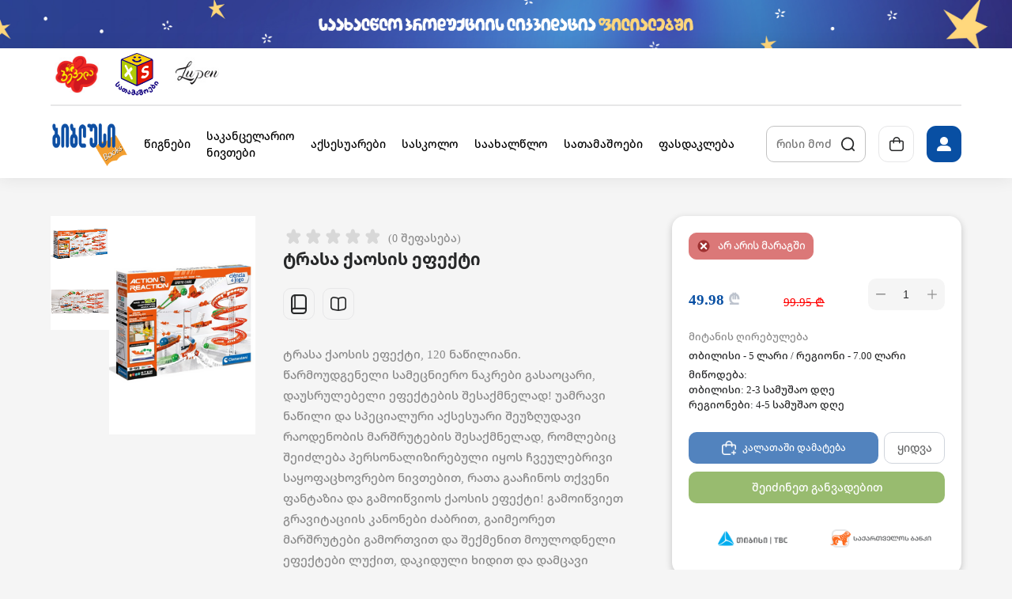

--- FILE ---
content_type: text/html; charset=utf-8
request_url: https://biblusi.ge/products/12435/%E1%83%A2%E1%83%A0%E1%83%90%E1%83%A1%E1%83%90-%E1%83%A5%E1%83%90%E1%83%9D%E1%83%A1%E1%83%98%E1%83%A1-%E1%83%94%E1%83%A4%E1%83%94%E1%83%A5%E1%83%A2%E1%83%98
body_size: 93673
content:
<!doctype html>
<html data-n-head-ssr lang="ka" data-n-head="%7B%22lang%22:%7B%22ssr%22:%22ka%22%7D%7D">
  <head >
    <title>ტრასა ქაოსის ეფექტი</title><meta data-n-head="ssr" charset="utf-8"><meta data-n-head="ssr" name="verify-paysera" content="73244fd193d44d83a993a91fdc1683a4"><meta data-n-head="ssr" name="viewport" content="width=device-width, initial-scale=1"><meta data-n-head="ssr" name="facebook-domain-verification" content="r4fnp9eb9fb93e1l4jmrffza3f89e6"><meta data-n-head="ssr" name="robots" content="follow, index, max-snippet:-1, max-video-preview:-1, max-image-preview:large"><meta data-n-head="ssr" property="og:locale" content="ka_GE"><meta data-n-head="ssr" property="og:type" content="website"><meta data-n-head="ssr" data-hid="description" name="description" content="ტრასა ქაოსის ეფექტი, 120 ნაწილიანი. წარმოუდგენელი სამეცნიერო ნაკრები გასაოცარი, დაუსრულებელი ეფექტების შესაქმნელად! უამრავი ნაწილი და სპეციალური აქსესუარი შეუზღუდავი რაოდენობის მარშრუტების შესაქმნელად, რომლებიც შეიძლება პერსონალიზირებული იყოს ჩვეულებრივი საყოფაცხოვრებო ნივთებით, რათა გააჩინოს თქვენი ფანტაზია და გამოიწვიოს ქაოსის ეფექტი! გამოიწვიეთ გრავიტაციის კანონები ძაბრით, გაიმეორეთ მარშრუტები გამორთვით და შექმენით მოულოდნელი ეფექტები ლუქით, დაკიდული ხიდით და დამცავი რელსით!"><meta data-n-head="ssr" data-hid="title" name="title" content="ტრასა ქაოსის ეფექტი"><meta data-n-head="ssr" data-hid="og:url" name="url" content="https://biblus.ge/products/12435/%E1%83%A2%E1%83%A0%E1%83%90%E1%83%A1%E1%83%90-%E1%83%A5%E1%83%90%E1%83%9D%E1%83%A1%E1%83%98%E1%83%A1-%E1%83%94%E1%83%A4%E1%83%94%E1%83%A5%E1%83%A2%E1%83%98"><meta data-n-head="ssr" data-hid="og:title" property="og:title" content="ტრასა ქაოსის ეფექტი"><meta data-n-head="ssr" data-hid="og:description" property="og:description" content="ტრასა ქაოსის ეფექტი"><meta data-n-head="ssr" data-hid="og:image" property="og:image" content="https://apiv1.biblusi.ge/storage/book/HU0SqpOpKvvfCefjIzjsag6IVazmH1rWYvtJDe3C.png"><meta data-n-head="ssr" data-hid="og:image:secure_url" property="og:image:secure_url" content="https://apiv1.biblusi.ge/storage/book/HU0SqpOpKvvfCefjIzjsag6IVazmH1rWYvtJDe3C.png"><meta data-n-head="ssr" data-hid="og:image:alt" property="og:image:alt" content="ტრასა ქაოსის ეფექტი, 120 ნაწილიანი. წარმოუდგენელი სამეცნიერო ნაკრები გასაოცარი, დაუსრულებელი ეფექტების შესაქმნელად! უამრავი ნაწილი და სპეციალური აქსესუარი შეუზღუდავი რაოდენობის მარშრუტების შესაქმნელად, რომლებიც შეიძლება პერსონალიზირებული იყოს ჩვეულებრივი საყოფაცხოვრებო ნივთებით, რათა გააჩინოს თქვენი ფანტაზია და გამოიწვიოს ქაოსის ეფექტი! გამოიწვიეთ გრავიტაციის კანონები ძაბრით, გაიმეორეთ მარშრუტები გამორთვით და შექმენით მოულოდნელი ეფექტები ლუქით, დაკიდული ხიდით და დამცავი რელსით!"><meta data-n-head="ssr" name="twitter:card" content="summary_large_image"><meta data-n-head="ssr" name="twitter:title" content="ტრასა ქაოსის ეფექტი"><meta data-n-head="ssr" name="twitter:description" content="ტრასა ქაოსის ეფექტი, 120 ნაწილიანი. წარმოუდგენელი სამეცნიერო ნაკრები გასაოცარი, დაუსრულებელი ეფექტების შესაქმნელად! უამრავი ნაწილი და სპეციალური აქსესუარი შეუზღუდავი რაოდენობის მარშრუტების შესაქმნელად, რომლებიც შეიძლება პერსონალიზირებული იყოს ჩვეულებრივი საყოფაცხოვრებო ნივთებით, რათა გააჩინოს თქვენი ფანტაზია და გამოიწვიოს ქაოსის ეფექტი! გამოიწვიეთ გრავიტაციის კანონები ძაბრით, გაიმეორეთ მარშრუტები გამორთვით და შექმენით მოულოდნელი ეფექტები ლუქით, დაკიდული ხიდით და დამცავი რელსით!"><meta data-n-head="ssr" name="twitter:image" content="https://apiv1.biblusi.ge/storage/book/HU0SqpOpKvvfCefjIzjsag6IVazmH1rWYvtJDe3C.png"><link data-n-head="ssr" rel="icon" type="image/x-icon" href="/favicon.png"><link data-n-head="ssr" rel="Canonical" link="https://biblus.ge/products/12435/%E1%83%A2%E1%83%A0%E1%83%90%E1%83%A1%E1%83%90-%E1%83%A5%E1%83%90%E1%83%9D%E1%83%A1%E1%83%98%E1%83%A1-%E1%83%94%E1%83%A4%E1%83%94%E1%83%A5%E1%83%A2%E1%83%98"><script data-n-head="ssr" src="https://applepay.cdn-apple.com/jsapi/v1.1.0/apple-pay-sdk.js" type="text/javascript" async charset="utf-8"></script><script data-n-head="ssr" src="https://webstatic.bog.ge/bog-sdk/bog-sdk.js?version=2&client_id=66219" async></script><script data-n-head="ssr" data-hid="gtm-script">if(!window._gtm_init){window._gtm_init=1;(function(w,n,d,m,e,p){w[d]=(w[d]==1||n[d]=='yes'||n[d]==1||n[m]==1||(w[e]&&w[e][p]&&w[e][p]()))?1:0})(window,navigator,'doNotTrack','msDoNotTrack','external','msTrackingProtectionEnabled');(function(w,d,s,l,x,y){w[x]={};w._gtm_inject=function(i){if(w.doNotTrack||w[x][i])return;w[x][i]=1;w[l]=w[l]||[];w[l].push({'gtm.start':new Date().getTime(),event:'gtm.js'});var f=d.getElementsByTagName(s)[0],j=d.createElement(s);j.async=true;j.src='https://www.googletagmanager.com/gtm.js?id='+i;f.parentNode.insertBefore(j,f);};w[y]('GTM-NQSBJSD')})(window,document,'script','dataLayer','_gtm_ids','_gtm_inject')}</script><link rel="preload" href="/_nuxt/221a379.js" as="script"><link rel="preload" href="/_nuxt/c28d645.js" as="script"><link rel="preload" href="/_nuxt/1ac7cc5.js" as="script"><link rel="preload" href="/_nuxt/a6157c3.js" as="script"><link rel="preload" href="/_nuxt/33dbd25.js" as="script"><link rel="preload" href="/_nuxt/0f11c86.js" as="script"><link rel="preload" href="/_nuxt/e77e4ee.js" as="script"><link rel="preload" href="/_nuxt/ae1e697.js" as="script"><link rel="preload" href="/_nuxt/4f27dfb.js" as="script"><style data-vue-ssr-id="12ba2d00:0 5eedc948:0 14252830:0 2d265570:0 0063099f:0 ed1fb75c:0 49b70066:0 c362d294:0 edcbae22:0 a4b29a84:0 22cc0d72:0 45f4da43:0 2f412e45:0 272fba21:0 18c7bfcc:0 6d97f74a:0 72bde616:0 5d816382:0 2c4bd832:0 3c61b716:0 6f10e8d6:0 301aaf36:0 6f9047ce:0 9e6158aa:0 e09461fa:0 2843611d:0 75b6bd58:0 8fa79348:0 c2f7e688:0">/*!
 * Bootstrap v4.6.0 (https://getbootstrap.com/)
 * Copyright 2011-2021 The Bootstrap Authors
 * Copyright 2011-2021 Twitter, Inc.
 * Licensed under MIT (https://github.com/twbs/bootstrap/blob/main/LICENSE)
 */:root{--blue:#007bff;--indigo:#6610f2;--purple:#6f42c1;--pink:#e83e8c;--red:#dc3545;--orange:#fd7e14;--yellow:#ffc107;--green:#28a745;--teal:#20c997;--cyan:#17a2b8;--white:#fff;--gray:#6c757d;--gray-dark:#343a40;--primary:#084fa3;--secondary:#8a8a8a;--success:#94b228;--info:#3e8771;--warning:#f29e30;--danger:#ce181e;--light:#f8f9fa;--dark:#343a40;--brand:#084fa3;--F6F6F6:#f6f6f6;--EE1C25:#ee1c25;--F5F5F5:#f5f5f5;--E7E7E8:#e7e7e8;--8A8A8A:#8a8a8a;--CBE7E3:#cbe7e3;--FBFBFB:#fbfbfb;--F29E30:#f29e30;--BDC3CD:#bdc3cd;--272829:#272829;--F29E3080:rgba(242,158,48,0.50196);--EE1C2533:rgba(238,28,37,0.2);--272829_20:rgba(39,40,41,0.2);--white_5:hsla(0,0%,100%,0.5);--transparent:transparent;--facebook:#4267b2;--tbc:#00a3e0;--bog:#fc6719;--liberty:#fff;--libertyOutline:#e1251b;--breakpoint-xs:0;--breakpoint-sm:576px;--breakpoint-md:768px;--breakpoint-lg:992px;--breakpoint-xl:1200px;--font-family-sans-serif:-apple-system,BlinkMacSystemFont,"Segoe UI",Roboto,"Helvetica Neue",Arial,"Noto Sans","Liberation Sans",sans-serif,"Apple Color Emoji","Segoe UI Emoji","Segoe UI Symbol","Noto Color Emoji";--font-family-monospace:SFMono-Regular,Menlo,Monaco,Consolas,"Liberation Mono","Courier New",monospace}*,:after,:before{box-sizing:border-box}html{font-family:sans-serif;line-height:1.15;-webkit-text-size-adjust:100%;-webkit-tap-highlight-color:rgba(0,0,0,0)}article,aside,figcaption,figure,footer,header,hgroup,main,nav,section{display:block}body{margin:0;font-family:"noto",arial;font-size:.875rem;font-weight:500;line-height:1.5;color:#272829;text-align:left;background-color:#fff}@media(max-width:1200px){body{font-size:calc(.6875rem + .25vw)}}[tabindex="-1"]:focus:not(.focus-visible),[tabindex="-1"]:focus:not(:focus-visible){outline:0!important}hr{box-sizing:content-box;height:0;overflow:visible}h1,h2,h3,h4,h5,h6{margin-top:0;margin-bottom:.5rem}p{margin-top:0;margin-bottom:1rem}abbr[data-original-title],abbr[title]{text-decoration:underline;-webkit-text-decoration:underline dotted;text-decoration:underline dotted;cursor:help;border-bottom:0;-webkit-text-decoration-skip-ink:none;text-decoration-skip-ink:none}address{font-style:normal;line-height:inherit}address,dl,ol,ul{margin-bottom:1rem}dl,ol,ul{margin-top:0}ol ol,ol ul,ul ol,ul ul{margin-bottom:0}dt{font-weight:700}dd{margin-bottom:.5rem;margin-left:0}blockquote{margin:0 0 1rem}b,strong{font-weight:bolder}small{font-size:80%}sub,sup{position:relative;font-size:75%;line-height:0;vertical-align:baseline}sub{bottom:-.25em}sup{top:-.5em}a{color:#084fa3;text-decoration:none;background-color:transparent}a:hover{color:#042c5a;text-decoration:underline}a:not([href]):not([class]),a:not([href]):not([class]):hover{color:inherit;text-decoration:none}code,kbd,pre,samp{font-family:SFMono-Regular,Menlo,Monaco,Consolas,"Liberation Mono","Courier New",monospace;font-size:1em}pre{margin-top:0;margin-bottom:1rem;overflow:auto;-ms-overflow-style:scrollbar}figure{margin:0 0 1rem}img{border-style:none}img,svg{vertical-align:middle}svg{overflow:hidden}table{border-collapse:collapse}caption{padding-top:.75rem;padding-bottom:.75rem;color:#6c757d;text-align:left;caption-side:bottom}th{text-align:inherit;text-align:-webkit-match-parent}label{display:inline-block;margin-bottom:.5rem}button{border-radius:0}button:focus:not(.focus-visible),button:focus:not(:focus-visible){outline:0}button,input,optgroup,select,textarea{margin:0;font-family:inherit;font-size:inherit;line-height:inherit}button,input{overflow:visible}button,select{text-transform:none}[role=button]{cursor:pointer}select{word-wrap:normal}[type=button],[type=reset],[type=submit],button{-webkit-appearance:button}[type=button]:not(:disabled),[type=reset]:not(:disabled),[type=submit]:not(:disabled),button:not(:disabled){cursor:pointer}[type=button]::-moz-focus-inner,[type=reset]::-moz-focus-inner,[type=submit]::-moz-focus-inner,button::-moz-focus-inner{padding:0;border-style:none}input[type=checkbox],input[type=radio]{box-sizing:border-box;padding:0}textarea{overflow:auto;resize:vertical}fieldset{min-width:0;padding:0;margin:0;border:0}legend{display:block;width:100%;max-width:100%;padding:0;margin-bottom:.5rem;font-size:1.5rem;line-height:inherit;color:inherit;white-space:normal}@media(max-width:1200px){legend{font-size:calc(1rem + .66667vw)}}progress{vertical-align:baseline}[type=number]::-webkit-inner-spin-button,[type=number]::-webkit-outer-spin-button{height:auto}[type=search]{outline-offset:-2px;-webkit-appearance:none}[type=search]::-webkit-search-decoration{-webkit-appearance:none}::-webkit-file-upload-button{font:inherit;-webkit-appearance:button}output{display:inline-block}summary{display:list-item;cursor:pointer}template{display:none}[hidden]{display:none!important}.h1,.h2,.h3,.h4,.h5,.h6,h1,h2,h3,h4,h5,h6{margin-bottom:.5rem;font-weight:500;line-height:1.2}.h1,h1{font-size:2.1875rem}@media(max-width:1200px){.h1,h1{font-size:calc(1.34375rem + 1.125vw)}}.h2,h2{font-size:1.75rem}@media(max-width:1200px){.h2,h2{font-size:calc(1.125rem + .83333vw)}}.h3,h3{font-size:1.53125rem}@media(max-width:1200px){.h3,h3{font-size:calc(1.01563rem + .6875vw)}}.h4,h4{font-size:1.3125rem}@media(max-width:1200px){.h4,h4{font-size:calc(.90625rem + .54167vw)}}.h5,h5{font-size:1.09375rem}@media(max-width:1200px){.h5,h5{font-size:calc(.79688rem + .39583vw)}}.h6,h6{font-size:.875rem}@media(max-width:1200px){.h6,h6{font-size:calc(.6875rem + .25vw)}}.lead{font-size:1.09375rem;font-weight:300}@media(max-width:1200px){.lead{font-size:calc(.79688rem + .39583vw)}}.display-1{font-size:6rem;font-weight:300;line-height:1.2}@media(max-width:1200px){.display-1{font-size:calc(3.25rem + 3.66667vw)}}.display-2{font-size:5.5rem;font-weight:300;line-height:1.2}@media(max-width:1200px){.display-2{font-size:calc(3rem + 3.33333vw)}}.display-3{font-size:4.5rem;font-weight:300;line-height:1.2}@media(max-width:1200px){.display-3{font-size:calc(2.5rem + 2.66667vw)}}.display-4{font-size:3.5rem;font-weight:300;line-height:1.2}@media(max-width:1200px){.display-4{font-size:calc(2rem + 2vw)}}hr{margin-top:1rem;margin-bottom:1rem;border:0;border-top:1px solid rgba(0,0,0,.1)}.small,small{font-size:80%;font-weight:400}.mark,mark{padding:.2em;background-color:#fcf8e3}.list-inline,.list-unstyled{padding-left:0;list-style:none}.list-inline-item{display:inline-block}.list-inline-item:not(:last-child){margin-right:.5rem}.initialism{font-size:90%;text-transform:uppercase}.blockquote{margin-bottom:1rem;font-size:1.09375rem}@media(max-width:1200px){.blockquote{font-size:calc(.79688rem + .39583vw)}}.blockquote-footer{display:block;font-size:80%;color:#6c757d}.blockquote-footer:before{content:"— "}.img-fluid,.img-thumbnail{max-width:100%;height:auto}.img-thumbnail{padding:.25rem;background-color:#fff;border:1px solid #dee2e6;border-radius:.75rem}.figure{display:inline-block}.figure-img{margin-bottom:.5rem;line-height:1}.figure-caption{font-size:90%;color:#6c757d}code{font-size:87.5%;color:#e83e8c;word-wrap:break-word}a>code{color:inherit}kbd{padding:.2rem .4rem;font-size:87.5%;color:#fff;background-color:#212529;border-radius:.2rem}kbd kbd{padding:0;font-size:100%;font-weight:700}pre{display:block;font-size:87.5%;color:#212529}pre code{font-size:inherit;color:inherit;word-break:normal}.pre-scrollable{max-height:340px;overflow-y:scroll}.container,.container-fluid,.container-lg,.container-md,.container-sm,.container-xl{width:100%;padding-right:.625rem;padding-left:.625rem;margin-right:auto;margin-left:auto}@media(min-width:576px){.container,.container-sm{max-width:540px}}@media(min-width:768px){.container,.container-md,.container-sm{max-width:720px}}@media(min-width:992px){.container,.container-lg,.container-md,.container-sm{max-width:960px}}@media(min-width:1200px){.container,.container-lg,.container-md,.container-sm,.container-xl{max-width:1140px}}.row{display:flex;flex-wrap:wrap;margin-right:-.625rem;margin-left:-.625rem}.no-gutters{margin-right:0;margin-left:0}.no-gutters>.col,.no-gutters>[class*=col-]{padding-right:0;padding-left:0}.col,.col-1,.col-2,.col-3,.col-4,.col-5,.col-6,.col-7,.col-8,.col-9,.col-10,.col-11,.col-12,.col-auto,.col-lg,.col-lg-1,.col-lg-2,.col-lg-3,.col-lg-4,.col-lg-5,.col-lg-6,.col-lg-7,.col-lg-8,.col-lg-9,.col-lg-10,.col-lg-11,.col-lg-12,.col-lg-auto,.col-md,.col-md-1,.col-md-2,.col-md-3,.col-md-4,.col-md-5,.col-md-6,.col-md-7,.col-md-8,.col-md-9,.col-md-10,.col-md-11,.col-md-12,.col-md-auto,.col-sm,.col-sm-1,.col-sm-2,.col-sm-3,.col-sm-4,.col-sm-5,.col-sm-6,.col-sm-7,.col-sm-8,.col-sm-9,.col-sm-10,.col-sm-11,.col-sm-12,.col-sm-auto,.col-xl,.col-xl-1,.col-xl-2,.col-xl-3,.col-xl-4,.col-xl-5,.col-xl-6,.col-xl-7,.col-xl-8,.col-xl-9,.col-xl-10,.col-xl-11,.col-xl-12,.col-xl-auto{position:relative;width:100%;padding-right:.625rem;padding-left:.625rem}.col{flex-basis:0;flex-grow:1;max-width:100%}.row-cols-1>*{flex:0 0 100%;max-width:100%}.row-cols-2>*{flex:0 0 50%;max-width:50%}.row-cols-3>*{flex:0 0 33.3333333333%;max-width:33.3333333333%}.row-cols-4>*{flex:0 0 25%;max-width:25%}.row-cols-5>*{flex:0 0 20%;max-width:20%}.row-cols-6>*{flex:0 0 16.6666666667%;max-width:16.6666666667%}.col-auto{flex:0 0 auto;width:auto;max-width:100%}.col-1{flex:0 0 8.3333333333%;max-width:8.3333333333%}.col-2{flex:0 0 16.6666666667%;max-width:16.6666666667%}.col-3{flex:0 0 25%;max-width:25%}.col-4{flex:0 0 33.3333333333%;max-width:33.3333333333%}.col-5{flex:0 0 41.6666666667%;max-width:41.6666666667%}.col-6{flex:0 0 50%;max-width:50%}.col-7{flex:0 0 58.3333333333%;max-width:58.3333333333%}.col-8{flex:0 0 66.6666666667%;max-width:66.6666666667%}.col-9{flex:0 0 75%;max-width:75%}.col-10{flex:0 0 83.3333333333%;max-width:83.3333333333%}.col-11{flex:0 0 91.6666666667%;max-width:91.6666666667%}.col-12{flex:0 0 100%;max-width:100%}.order-first{order:-1}.order-last{order:13}.order-0{order:0}.order-1{order:1}.order-2{order:2}.order-3{order:3}.order-4{order:4}.order-5{order:5}.order-6{order:6}.order-7{order:7}.order-8{order:8}.order-9{order:9}.order-10{order:10}.order-11{order:11}.order-12{order:12}.offset-1{margin-left:8.3333333333%}.offset-2{margin-left:16.6666666667%}.offset-3{margin-left:25%}.offset-4{margin-left:33.3333333333%}.offset-5{margin-left:41.6666666667%}.offset-6{margin-left:50%}.offset-7{margin-left:58.3333333333%}.offset-8{margin-left:66.6666666667%}.offset-9{margin-left:75%}.offset-10{margin-left:83.3333333333%}.offset-11{margin-left:91.6666666667%}@media(min-width:576px){.col-sm{flex-basis:0;flex-grow:1;max-width:100%}.row-cols-sm-1>*{flex:0 0 100%;max-width:100%}.row-cols-sm-2>*{flex:0 0 50%;max-width:50%}.row-cols-sm-3>*{flex:0 0 33.3333333333%;max-width:33.3333333333%}.row-cols-sm-4>*{flex:0 0 25%;max-width:25%}.row-cols-sm-5>*{flex:0 0 20%;max-width:20%}.row-cols-sm-6>*{flex:0 0 16.6666666667%;max-width:16.6666666667%}.col-sm-auto{flex:0 0 auto;width:auto;max-width:100%}.col-sm-1{flex:0 0 8.3333333333%;max-width:8.3333333333%}.col-sm-2{flex:0 0 16.6666666667%;max-width:16.6666666667%}.col-sm-3{flex:0 0 25%;max-width:25%}.col-sm-4{flex:0 0 33.3333333333%;max-width:33.3333333333%}.col-sm-5{flex:0 0 41.6666666667%;max-width:41.6666666667%}.col-sm-6{flex:0 0 50%;max-width:50%}.col-sm-7{flex:0 0 58.3333333333%;max-width:58.3333333333%}.col-sm-8{flex:0 0 66.6666666667%;max-width:66.6666666667%}.col-sm-9{flex:0 0 75%;max-width:75%}.col-sm-10{flex:0 0 83.3333333333%;max-width:83.3333333333%}.col-sm-11{flex:0 0 91.6666666667%;max-width:91.6666666667%}.col-sm-12{flex:0 0 100%;max-width:100%}.order-sm-first{order:-1}.order-sm-last{order:13}.order-sm-0{order:0}.order-sm-1{order:1}.order-sm-2{order:2}.order-sm-3{order:3}.order-sm-4{order:4}.order-sm-5{order:5}.order-sm-6{order:6}.order-sm-7{order:7}.order-sm-8{order:8}.order-sm-9{order:9}.order-sm-10{order:10}.order-sm-11{order:11}.order-sm-12{order:12}.offset-sm-0{margin-left:0}.offset-sm-1{margin-left:8.3333333333%}.offset-sm-2{margin-left:16.6666666667%}.offset-sm-3{margin-left:25%}.offset-sm-4{margin-left:33.3333333333%}.offset-sm-5{margin-left:41.6666666667%}.offset-sm-6{margin-left:50%}.offset-sm-7{margin-left:58.3333333333%}.offset-sm-8{margin-left:66.6666666667%}.offset-sm-9{margin-left:75%}.offset-sm-10{margin-left:83.3333333333%}.offset-sm-11{margin-left:91.6666666667%}}@media(min-width:768px){.col-md{flex-basis:0;flex-grow:1;max-width:100%}.row-cols-md-1>*{flex:0 0 100%;max-width:100%}.row-cols-md-2>*{flex:0 0 50%;max-width:50%}.row-cols-md-3>*{flex:0 0 33.3333333333%;max-width:33.3333333333%}.row-cols-md-4>*{flex:0 0 25%;max-width:25%}.row-cols-md-5>*{flex:0 0 20%;max-width:20%}.row-cols-md-6>*{flex:0 0 16.6666666667%;max-width:16.6666666667%}.col-md-auto{flex:0 0 auto;width:auto;max-width:100%}.col-md-1{flex:0 0 8.3333333333%;max-width:8.3333333333%}.col-md-2{flex:0 0 16.6666666667%;max-width:16.6666666667%}.col-md-3{flex:0 0 25%;max-width:25%}.col-md-4{flex:0 0 33.3333333333%;max-width:33.3333333333%}.col-md-5{flex:0 0 41.6666666667%;max-width:41.6666666667%}.col-md-6{flex:0 0 50%;max-width:50%}.col-md-7{flex:0 0 58.3333333333%;max-width:58.3333333333%}.col-md-8{flex:0 0 66.6666666667%;max-width:66.6666666667%}.col-md-9{flex:0 0 75%;max-width:75%}.col-md-10{flex:0 0 83.3333333333%;max-width:83.3333333333%}.col-md-11{flex:0 0 91.6666666667%;max-width:91.6666666667%}.col-md-12{flex:0 0 100%;max-width:100%}.order-md-first{order:-1}.order-md-last{order:13}.order-md-0{order:0}.order-md-1{order:1}.order-md-2{order:2}.order-md-3{order:3}.order-md-4{order:4}.order-md-5{order:5}.order-md-6{order:6}.order-md-7{order:7}.order-md-8{order:8}.order-md-9{order:9}.order-md-10{order:10}.order-md-11{order:11}.order-md-12{order:12}.offset-md-0{margin-left:0}.offset-md-1{margin-left:8.3333333333%}.offset-md-2{margin-left:16.6666666667%}.offset-md-3{margin-left:25%}.offset-md-4{margin-left:33.3333333333%}.offset-md-5{margin-left:41.6666666667%}.offset-md-6{margin-left:50%}.offset-md-7{margin-left:58.3333333333%}.offset-md-8{margin-left:66.6666666667%}.offset-md-9{margin-left:75%}.offset-md-10{margin-left:83.3333333333%}.offset-md-11{margin-left:91.6666666667%}}@media(min-width:992px){.col-lg{flex-basis:0;flex-grow:1;max-width:100%}.row-cols-lg-1>*{flex:0 0 100%;max-width:100%}.row-cols-lg-2>*{flex:0 0 50%;max-width:50%}.row-cols-lg-3>*{flex:0 0 33.3333333333%;max-width:33.3333333333%}.row-cols-lg-4>*{flex:0 0 25%;max-width:25%}.row-cols-lg-5>*{flex:0 0 20%;max-width:20%}.row-cols-lg-6>*{flex:0 0 16.6666666667%;max-width:16.6666666667%}.col-lg-auto{flex:0 0 auto;width:auto;max-width:100%}.col-lg-1{flex:0 0 8.3333333333%;max-width:8.3333333333%}.col-lg-2{flex:0 0 16.6666666667%;max-width:16.6666666667%}.col-lg-3{flex:0 0 25%;max-width:25%}.col-lg-4{flex:0 0 33.3333333333%;max-width:33.3333333333%}.col-lg-5{flex:0 0 41.6666666667%;max-width:41.6666666667%}.col-lg-6{flex:0 0 50%;max-width:50%}.col-lg-7{flex:0 0 58.3333333333%;max-width:58.3333333333%}.col-lg-8{flex:0 0 66.6666666667%;max-width:66.6666666667%}.col-lg-9{flex:0 0 75%;max-width:75%}.col-lg-10{flex:0 0 83.3333333333%;max-width:83.3333333333%}.col-lg-11{flex:0 0 91.6666666667%;max-width:91.6666666667%}.col-lg-12{flex:0 0 100%;max-width:100%}.order-lg-first{order:-1}.order-lg-last{order:13}.order-lg-0{order:0}.order-lg-1{order:1}.order-lg-2{order:2}.order-lg-3{order:3}.order-lg-4{order:4}.order-lg-5{order:5}.order-lg-6{order:6}.order-lg-7{order:7}.order-lg-8{order:8}.order-lg-9{order:9}.order-lg-10{order:10}.order-lg-11{order:11}.order-lg-12{order:12}.offset-lg-0{margin-left:0}.offset-lg-1{margin-left:8.3333333333%}.offset-lg-2{margin-left:16.6666666667%}.offset-lg-3{margin-left:25%}.offset-lg-4{margin-left:33.3333333333%}.offset-lg-5{margin-left:41.6666666667%}.offset-lg-6{margin-left:50%}.offset-lg-7{margin-left:58.3333333333%}.offset-lg-8{margin-left:66.6666666667%}.offset-lg-9{margin-left:75%}.offset-lg-10{margin-left:83.3333333333%}.offset-lg-11{margin-left:91.6666666667%}}@media(min-width:1200px){.col-xl{flex-basis:0;flex-grow:1;max-width:100%}.row-cols-xl-1>*{flex:0 0 100%;max-width:100%}.row-cols-xl-2>*{flex:0 0 50%;max-width:50%}.row-cols-xl-3>*{flex:0 0 33.3333333333%;max-width:33.3333333333%}.row-cols-xl-4>*{flex:0 0 25%;max-width:25%}.row-cols-xl-5>*{flex:0 0 20%;max-width:20%}.row-cols-xl-6>*{flex:0 0 16.6666666667%;max-width:16.6666666667%}.col-xl-auto{flex:0 0 auto;width:auto;max-width:100%}.col-xl-1{flex:0 0 8.3333333333%;max-width:8.3333333333%}.col-xl-2{flex:0 0 16.6666666667%;max-width:16.6666666667%}.col-xl-3{flex:0 0 25%;max-width:25%}.col-xl-4{flex:0 0 33.3333333333%;max-width:33.3333333333%}.col-xl-5{flex:0 0 41.6666666667%;max-width:41.6666666667%}.col-xl-6{flex:0 0 50%;max-width:50%}.col-xl-7{flex:0 0 58.3333333333%;max-width:58.3333333333%}.col-xl-8{flex:0 0 66.6666666667%;max-width:66.6666666667%}.col-xl-9{flex:0 0 75%;max-width:75%}.col-xl-10{flex:0 0 83.3333333333%;max-width:83.3333333333%}.col-xl-11{flex:0 0 91.6666666667%;max-width:91.6666666667%}.col-xl-12{flex:0 0 100%;max-width:100%}.order-xl-first{order:-1}.order-xl-last{order:13}.order-xl-0{order:0}.order-xl-1{order:1}.order-xl-2{order:2}.order-xl-3{order:3}.order-xl-4{order:4}.order-xl-5{order:5}.order-xl-6{order:6}.order-xl-7{order:7}.order-xl-8{order:8}.order-xl-9{order:9}.order-xl-10{order:10}.order-xl-11{order:11}.order-xl-12{order:12}.offset-xl-0{margin-left:0}.offset-xl-1{margin-left:8.3333333333%}.offset-xl-2{margin-left:16.6666666667%}.offset-xl-3{margin-left:25%}.offset-xl-4{margin-left:33.3333333333%}.offset-xl-5{margin-left:41.6666666667%}.offset-xl-6{margin-left:50%}.offset-xl-7{margin-left:58.3333333333%}.offset-xl-8{margin-left:66.6666666667%}.offset-xl-9{margin-left:75%}.offset-xl-10{margin-left:83.3333333333%}.offset-xl-11{margin-left:91.6666666667%}}.table{width:100%;margin-bottom:1rem;color:#272829}.table td,.table th{padding:.75rem;vertical-align:top;border-top:1px solid #dee2e6}.table thead th{vertical-align:bottom;border-bottom:2px solid #dee2e6}.table tbody+tbody{border-top:2px solid #dee2e6}.table-sm td,.table-sm th{padding:.3rem}.table-bordered,.table-bordered td,.table-bordered th{border:1px solid #dee2e6}.table-bordered thead td,.table-bordered thead th{border-bottom-width:2px}.table-borderless tbody+tbody,.table-borderless td,.table-borderless th,.table-borderless thead th{border:0}.table-striped tbody tr:nth-of-type(odd){background-color:rgba(0,0,0,.05)}.table-hover tbody tr:hover{color:#272829;background-color:rgba(0,0,0,.075)}.table-primary,.table-primary>td,.table-primary>th{background-color:#bacee5}.table-primary tbody+tbody,.table-primary td,.table-primary th,.table-primary thead th{border-color:#7fa3cf}.table-hover .table-primary:hover,.table-hover .table-primary:hover>td,.table-hover .table-primary:hover>th{background-color:#a7c1de}.table-secondary,.table-secondary>td,.table-secondary>th{background-color:#dedede}.table-secondary tbody+tbody,.table-secondary td,.table-secondary th,.table-secondary thead th{border-color:#c2c2c2}.table-hover .table-secondary:hover,.table-hover .table-secondary:hover>td,.table-hover .table-secondary:hover>th{background-color:#d1d1d1}.table-success,.table-success>td,.table-success>th{background-color:#e1e9c3}.table-success tbody+tbody,.table-success td,.table-success th,.table-success thead th{border-color:#c7d78f}.table-hover .table-success:hover,.table-hover .table-success:hover>td,.table-hover .table-success:hover>th{background-color:#d8e2b0}.table-info,.table-info>td,.table-info>th{background-color:#c9ddd7}.table-info tbody+tbody,.table-info td,.table-info th,.table-info thead th{border-color:#9bc1b5}.table-hover .table-info:hover,.table-hover .table-info:hover>td,.table-hover .table-info:hover>th{background-color:#b9d3cb}.table-warning,.table-warning>td,.table-warning>th{background-color:#fbe4c5}.table-warning tbody+tbody,.table-warning td,.table-warning th,.table-warning thead th{border-color:#f8cd93}.table-hover .table-warning:hover,.table-hover .table-warning:hover>td,.table-hover .table-warning:hover>th{background-color:#f9d9ad}.table-danger,.table-danger>td,.table-danger>th{background-color:#f1bec0}.table-danger tbody+tbody,.table-danger td,.table-danger th,.table-danger thead th{border-color:#e6878a}.table-hover .table-danger:hover,.table-hover .table-danger:hover>td,.table-hover .table-danger:hover>th{background-color:#eca9ac}.table-light,.table-light>td,.table-light>th{background-color:#fdfdfe}.table-light tbody+tbody,.table-light td,.table-light th,.table-light thead th{border-color:#fbfcfc}.table-hover .table-light:hover,.table-hover .table-light:hover>td,.table-hover .table-light:hover>th{background-color:#ececf6}.table-dark,.table-dark>td,.table-dark>th{background-color:#c6c8ca}.table-dark tbody+tbody,.table-dark td,.table-dark th,.table-dark thead th{border-color:#95999c}.table-hover .table-dark:hover,.table-hover .table-dark:hover>td,.table-hover .table-dark:hover>th{background-color:#b9bbbe}.table-brand,.table-brand>td,.table-brand>th{background-color:#bacee5}.table-brand tbody+tbody,.table-brand td,.table-brand th,.table-brand thead th{border-color:#7fa3cf}.table-hover .table-brand:hover,.table-hover .table-brand:hover>td,.table-hover .table-brand:hover>th{background-color:#a7c1de}.table-F6F6F6,.table-F6F6F6>td,.table-F6F6F6>th{background-color:#fcfcfc}.table-F6F6F6 tbody+tbody,.table-F6F6F6 td,.table-F6F6F6 th,.table-F6F6F6 thead th{border-color:#fafafa}.table-hover .table-F6F6F6:hover,.table-hover .table-F6F6F6:hover>td,.table-hover .table-F6F6F6:hover>th{background-color:#efefef}.table-EE1C25,.table-EE1C25>td,.table-EE1C25>th{background-color:#fabfc2}.table-EE1C25 tbody+tbody,.table-EE1C25 td,.table-EE1C25 th,.table-EE1C25 thead th{border-color:#f6898e}.table-hover .table-EE1C25:hover,.table-hover .table-EE1C25:hover>td,.table-hover .table-EE1C25:hover>th{background-color:#f8a7ab}.table-F5F5F5,.table-F5F5F5>td,.table-F5F5F5>th{background-color:#fcfcfc}.table-F5F5F5 tbody+tbody,.table-F5F5F5 td,.table-F5F5F5 th,.table-F5F5F5 thead th{border-color:#fafafa}.table-hover .table-F5F5F5:hover,.table-hover .table-F5F5F5:hover>td,.table-hover .table-F5F5F5:hover>th{background-color:#efefef}.table-E7E7E8,.table-E7E7E8>td,.table-E7E7E8>th{background-color:#f8f8f9}.table-E7E7E8 tbody+tbody,.table-E7E7E8 td,.table-E7E7E8 th,.table-E7E7E8 thead th{border-color:#f3f3f3}.table-hover .table-E7E7E8:hover,.table-hover .table-E7E7E8:hover>td,.table-hover .table-E7E7E8:hover>th{background-color:#eaeaed}.table-8A8A8A,.table-8A8A8A>td,.table-8A8A8A>th{background-color:#dedede}.table-8A8A8A tbody+tbody,.table-8A8A8A td,.table-8A8A8A th,.table-8A8A8A thead th{border-color:#c2c2c2}.table-hover .table-8A8A8A:hover,.table-hover .table-8A8A8A:hover>td,.table-hover .table-8A8A8A:hover>th{background-color:#d1d1d1}.table-CBE7E3,.table-CBE7E3>td,.table-CBE7E3>th{background-color:#f0f8f7}.table-CBE7E3 tbody+tbody,.table-CBE7E3 td,.table-CBE7E3 th,.table-CBE7E3 thead th{border-color:#e4f3f0}.table-hover .table-CBE7E3:hover,.table-hover .table-CBE7E3:hover>td,.table-hover .table-CBE7E3:hover>th{background-color:#dff0ee}.table-FBFBFB,.table-FBFBFB>td,.table-FBFBFB>th{background-color:#fefefe}.table-FBFBFB tbody+tbody,.table-FBFBFB td,.table-FBFBFB th,.table-FBFBFB thead th{border-color:#fdfdfd}.table-hover .table-FBFBFB:hover,.table-hover .table-FBFBFB:hover>td,.table-hover .table-FBFBFB:hover>th{background-color:#f1f1f1}.table-F29E30,.table-F29E30>td,.table-F29E30>th{background-color:#fbe4c5}.table-F29E30 tbody+tbody,.table-F29E30 td,.table-F29E30 th,.table-F29E30 thead th{border-color:#f8cd93}.table-hover .table-F29E30:hover,.table-hover .table-F29E30:hover>td,.table-hover .table-F29E30:hover>th{background-color:#f9d9ad}.table-BDC3CD,.table-BDC3CD>td,.table-BDC3CD>th{background-color:#edeef1}.table-BDC3CD tbody+tbody,.table-BDC3CD td,.table-BDC3CD th,.table-BDC3CD thead th{border-color:#dde0e5}.table-hover .table-BDC3CD:hover,.table-hover .table-BDC3CD:hover>td,.table-hover .table-BDC3CD:hover>th{background-color:#dfe0e6}.table-272829,.table-272829>td,.table-272829>th{background-color:#c3c3c3}.table-272829 tbody+tbody,.table-272829 td,.table-272829 th,.table-272829 thead th{border-color:#8f8f90}.table-hover .table-272829:hover,.table-hover .table-272829:hover>td,.table-hover .table-272829:hover>th{background-color:#b6b6b6}.table-F29E3080,.table-F29E3080>td,.table-F29E3080>th{background-color:rgba(254,244,231,.8605490196)}.table-F29E3080 tbody+tbody,.table-F29E3080 td,.table-F29E3080 th,.table-F29E3080 thead th{border-color:rgba(252,229,200,.7410196078)}.table-hover .table-F29E3080:hover,.table-hover .table-F29E3080:hover>td,.table-hover .table-F29E3080:hover>th{background-color:rgba(253,233,207,.8605490196)}.table-EE1C2533,.table-EE1C2533>td,.table-EE1C2533>th{background-color:hsla(0,80%,98%,.776)}.table-EE1C2533 tbody+tbody,.table-EE1C2533 td,.table-EE1C2533 th,.table-EE1C2533 thead th{border-color:rgba(253,231,232,.584)}.table-hover .table-EE1C2533:hover,.table-hover .table-EE1C2533:hover>td,.table-hover .table-EE1C2533:hover>th{background-color:rgba(251,223,223,.776)}.table-272829_20,.table-272829_20>td,.table-272829_20>th{background-color:hsla(0,0%,96.5%,.776)}.table-272829_20 tbody+tbody,.table-272829_20 td,.table-272829_20 th,.table-272829_20 thead th{border-color:hsla(0,0%,91%,.584)}.table-hover .table-272829_20:hover,.table-hover .table-272829_20:hover>td,.table-hover .table-272829_20:hover>th{background-color:hsla(0,0%,91.4%,.776)}.table-white_5,.table-white_5>td,.table-white_5>th{background-color:hsla(0,0%,100%,.86)}.table-white_5 tbody+tbody,.table-white_5 td,.table-white_5 th,.table-white_5 thead th{border-color:hsla(0,0%,100%,.74)}.table-hover .table-white_5:hover,.table-hover .table-white_5:hover>td,.table-hover .table-white_5:hover>th{background-color:hsla(0,0%,94.9%,.86)}.table-transparent,.table-transparent>td,.table-transparent>th{background-color:hsla(0,0%,100%,.72)}.table-transparent tbody+tbody,.table-transparent td,.table-transparent th,.table-transparent thead th{border-color:hsla(0,0%,100%,.48)}.table-hover .table-transparent:hover,.table-hover .table-transparent:hover>td,.table-hover .table-transparent:hover>th{background-color:hsla(0,0%,94.9%,.72)}.table-facebook,.table-facebook>td,.table-facebook>th{background-color:#cad4e9}.table-facebook tbody+tbody,.table-facebook td,.table-facebook th,.table-facebook thead th{border-color:#9db0d7}.table-hover .table-facebook:hover,.table-hover .table-facebook:hover>td,.table-hover .table-facebook:hover>th{background-color:#b8c5e2}.table-tbc,.table-tbc>td,.table-tbc>th{background-color:#b8e5f6}.table-tbc tbody+tbody,.table-tbc td,.table-tbc th,.table-tbc thead th{border-color:#7acfef}.table-hover .table-tbc:hover,.table-hover .table-tbc:hover>td,.table-hover .table-tbc:hover>th{background-color:#a1ddf3}.table-bog,.table-bog>td,.table-bog>th{background-color:#fed4bf}.table-bog tbody+tbody,.table-bog td,.table-bog th,.table-bog thead th{border-color:#fdb087}.table-hover .table-bog:hover,.table-hover .table-bog:hover>td,.table-hover .table-bog:hover>th{background-color:#fec3a6}.table-liberty,.table-liberty>td,.table-liberty>th{background-color:#fff}.table-liberty tbody+tbody,.table-liberty td,.table-liberty th,.table-liberty thead th{border-color:#fff}.table-hover .table-liberty:hover,.table-hover .table-liberty:hover>td,.table-hover .table-liberty:hover>th{background-color:#f2f2f2}.table-libertyOutline,.table-libertyOutline>td,.table-libertyOutline>th{background-color:#f7c2bf}.table-libertyOutline tbody+tbody,.table-libertyOutline td,.table-libertyOutline th,.table-libertyOutline thead th{border-color:#ef8e88}.table-hover .table-libertyOutline:hover,.table-hover .table-libertyOutline:hover>td,.table-hover .table-libertyOutline:hover>th{background-color:#f4aca8}.table-active,.table-active>td,.table-active>th,.table-hover .table-active:hover,.table-hover .table-active:hover>td,.table-hover .table-active:hover>th{background-color:rgba(0,0,0,.075)}.table .thead-dark th{color:#fff;background-color:#343a40;border-color:#454d55}.table .thead-light th{color:#495057;background-color:#e9ecef;border-color:#dee2e6}.table-dark{color:#fff;background-color:#343a40}.table-dark td,.table-dark th,.table-dark thead th{border-color:#454d55}.table-dark.table-bordered{border:0}.table-dark.table-striped tbody tr:nth-of-type(odd){background-color:hsla(0,0%,100%,.05)}.table-dark.table-hover tbody tr:hover{color:#fff;background-color:hsla(0,0%,100%,.075)}@media(max-width:575.98px){.table-responsive-sm{display:block;width:100%;overflow-x:auto;-webkit-overflow-scrolling:touch}.table-responsive-sm>.table-bordered{border:0}}@media(max-width:767.98px){.table-responsive-md{display:block;width:100%;overflow-x:auto;-webkit-overflow-scrolling:touch}.table-responsive-md>.table-bordered{border:0}}@media(max-width:991.98px){.table-responsive-lg{display:block;width:100%;overflow-x:auto;-webkit-overflow-scrolling:touch}.table-responsive-lg>.table-bordered{border:0}}@media(max-width:1199.98px){.table-responsive-xl{display:block;width:100%;overflow-x:auto;-webkit-overflow-scrolling:touch}.table-responsive-xl>.table-bordered{border:0}}.table-responsive{display:block;width:100%;overflow-x:auto;-webkit-overflow-scrolling:touch}.table-responsive>.table-bordered{border:0}.form-control{display:block;width:100%;height:calc(1.5em + 1.75rem + 2px);padding:.875rem 1.875rem;font-size:.875rem;font-weight:500;line-height:1.5;color:#495057;background-color:#f5f5f5;background-clip:padding-box;border:1px solid #f5f5f5;border-radius:.75rem;transition:border-color .15s ease-in-out,box-shadow .15s ease-in-out}@media(max-width:1200px){.form-control{font-size:calc(.6875rem + .25vw)}}@media(prefers-reduced-motion:reduce){.form-control{transition:none}}.form-control::-ms-expand{background-color:transparent;border:0}.form-control:-moz-focusring{color:transparent;text-shadow:0 0 0 #495057}.form-control:focus{color:#495057;background-color:#f5f5f5;border-color:#358df5;outline:0;box-shadow:0 0 0 0 rgba(8,79,163,.25)}.form-control::-moz-placeholder{color:#bdc3cd;opacity:1}.form-control:-ms-input-placeholder{color:#bdc3cd;opacity:1}.form-control::placeholder{color:#bdc3cd;opacity:1}.form-control:disabled,.form-control[readonly]{background-color:#e9ecef;opacity:1}input[type=date].form-control,input[type=datetime-local].form-control,input[type=month].form-control,input[type=time].form-control{-webkit-appearance:none;-moz-appearance:none;appearance:none}select.form-control:focus::-ms-value{color:#495057;background-color:#f5f5f5}.form-control-file,.form-control-range{display:block;width:100%}.col-form-label{padding-top:calc(.875rem + 1px);padding-bottom:calc(.875rem + 1px);margin-bottom:0;font-size:inherit;line-height:1.5}.col-form-label-lg{padding-top:calc(.5rem + 1px);padding-bottom:calc(.5rem + 1px);font-size:1.09375rem;line-height:1.5}@media(max-width:1200px){.col-form-label-lg{font-size:calc(.79688rem + .39583vw)}}.col-form-label-sm{padding-top:calc(.25rem + 1px);padding-bottom:calc(.25rem + 1px);font-size:.765625rem;line-height:1.5}@media(max-width:1200px){.col-form-label-sm{font-size:calc(.63281rem + .17708vw)}}.form-control-plaintext{display:block;width:100%;padding:.875rem 0;margin-bottom:0;font-size:.875rem;line-height:1.5;color:#272829;background-color:transparent;border:solid transparent;border-width:1px 0}@media(max-width:1200px){.form-control-plaintext{font-size:calc(.6875rem + .25vw)}}.form-control-plaintext.form-control-lg,.form-control-plaintext.form-control-sm{padding-right:0;padding-left:0}.form-control-sm{height:calc(1.5em + .5rem + 2px);padding:.25rem .5rem;font-size:.765625rem;line-height:1.5;border-radius:.2rem}@media(max-width:1200px){.form-control-sm{font-size:calc(.63281rem + .17708vw)}}.form-control-lg{height:calc(1.5em + 1rem + 2px);padding:.5rem 1rem;font-size:1.09375rem;line-height:1.5;border-radius:.3rem}@media(max-width:1200px){.form-control-lg{font-size:calc(.79688rem + .39583vw)}}select.form-control[multiple],select.form-control[size],textarea.form-control{height:auto}.form-group{margin-bottom:1.875rem}.form-text{display:block;margin-top:.25rem}.form-row{display:flex;flex-wrap:wrap;margin-right:-5px;margin-left:-5px}.form-row>.col,.form-row>[class*=col-]{padding-right:5px;padding-left:5px}.form-check{position:relative;display:block;padding-left:1.25rem}.form-check-input{position:absolute;margin-top:.3rem;margin-left:-1.25rem}.form-check-input:disabled~.form-check-label,.form-check-input[disabled]~.form-check-label{color:#6c757d}.form-check-label{margin-bottom:0}.form-check-inline{display:inline-flex;align-items:center;padding-left:0;margin-right:.75rem}.form-check-inline .form-check-input{position:static;margin-top:0;margin-right:.3125rem;margin-left:0}.valid-feedback{display:none;width:100%;margin-top:.25rem;font-size:80%;color:#94b228}.valid-tooltip{position:absolute;top:100%;left:0;z-index:5;display:none;max-width:100%;padding:.25rem .5rem;margin-top:.1rem;font-size:.765625rem;line-height:1.5;color:#212529;background-color:rgba(148,178,40,.9);border-radius:.75rem}@media(max-width:1200px){.valid-tooltip{font-size:calc(.63281rem + .17708vw)}}.form-row>.col>.valid-tooltip,.form-row>[class*=col-]>.valid-tooltip{left:5px}.is-valid~.valid-feedback,.is-valid~.valid-tooltip,.was-validated :valid~.valid-feedback,.was-validated :valid~.valid-tooltip{display:block}.form-control.is-valid,.was-validated .form-control:valid{border-color:#94b228;padding-right:calc(1.5em + 1.75rem);background-image:url("data:image/svg+xml;charset=utf-8,%3Csvg xmlns='http://www.w3.org/2000/svg' width='8' height='8'%3E%3Cpath fill='%2394b228' d='M2.3 6.73L.6 4.53c-.4-1.04.46-1.4 1.1-.8l1.1 1.4 3.4-3.8c.6-.63 1.6-.27 1.2.7l-4 4.6c-.43.5-.8.4-1.1.1z'/%3E%3C/svg%3E");background-repeat:no-repeat;background-position:right calc(.375em + .4375rem) center;background-size:calc(.75em + .875rem) calc(.75em + .875rem)}.form-control.is-valid:focus,.was-validated .form-control:valid:focus{border-color:#94b228;box-shadow:0 0 0 0 rgba(148,178,40,.25)}.was-validated textarea.form-control:valid,textarea.form-control.is-valid{padding-right:calc(1.5em + 1.75rem);background-position:top calc(.375em + .4375rem) right calc(.375em + .4375rem)}.custom-select.is-valid,.was-validated .custom-select:valid{border-color:#94b228;padding-right:calc(.75em + 4.1875rem);background:url("data:image/svg+xml;charset=utf-8,%3Csvg xmlns='http://www.w3.org/2000/svg' width='4' height='5'%3E%3Cpath fill='%23343a40' d='M2 0L0 2h4zm0 5L0 3h4z'/%3E%3C/svg%3E") right 1.875rem center/8px 10px no-repeat,#f5f5f5 url("data:image/svg+xml;charset=utf-8,%3Csvg xmlns='http://www.w3.org/2000/svg' width='8' height='8'%3E%3Cpath fill='%2394b228' d='M2.3 6.73L.6 4.53c-.4-1.04.46-1.4 1.1-.8l1.1 1.4 3.4-3.8c.6-.63 1.6-.27 1.2.7l-4 4.6c-.43.5-.8.4-1.1.1z'/%3E%3C/svg%3E") center right 2.875rem/calc(.75em + .875rem) calc(.75em + .875rem) no-repeat}.custom-select.is-valid:focus,.was-validated .custom-select:valid:focus{border-color:#94b228;box-shadow:0 0 0 0 rgba(148,178,40,.25)}.form-check-input.is-valid~.form-check-label,.was-validated .form-check-input:valid~.form-check-label{color:#94b228}.form-check-input.is-valid~.valid-feedback,.form-check-input.is-valid~.valid-tooltip,.was-validated .form-check-input:valid~.valid-feedback,.was-validated .form-check-input:valid~.valid-tooltip{display:block}.custom-control-input.is-valid~.custom-control-label,.was-validated .custom-control-input:valid~.custom-control-label{color:#94b228}.custom-control-input.is-valid~.custom-control-label:before,.was-validated .custom-control-input:valid~.custom-control-label:before{border-color:#94b228}.custom-control-input.is-valid:checked~.custom-control-label:before,.was-validated .custom-control-input:valid:checked~.custom-control-label:before{border-color:#b2d33a;background-color:#b2d33a}.custom-control-input.is-valid:focus~.custom-control-label:before,.was-validated .custom-control-input:valid:focus~.custom-control-label:before{box-shadow:0 0 0 0 rgba(148,178,40,.25)}.custom-control-input.is-valid:focus:not(:checked)~.custom-control-label:before,.custom-file-input.is-valid~.custom-file-label,.was-validated .custom-control-input:valid:focus:not(:checked)~.custom-control-label:before,.was-validated .custom-file-input:valid~.custom-file-label{border-color:#94b228}.custom-file-input.is-valid:focus~.custom-file-label,.was-validated .custom-file-input:valid:focus~.custom-file-label{border-color:#94b228;box-shadow:0 0 0 0 rgba(148,178,40,.25)}.invalid-feedback{display:none;width:100%;margin-top:.25rem;font-size:80%;color:#ce181e}.invalid-tooltip{position:absolute;top:100%;left:0;z-index:5;display:none;max-width:100%;padding:.25rem .5rem;margin-top:.1rem;font-size:.765625rem;line-height:1.5;color:#fff;background-color:rgba(206,24,30,.9);border-radius:.75rem}@media(max-width:1200px){.invalid-tooltip{font-size:calc(.63281rem + .17708vw)}}.form-row>.col>.invalid-tooltip,.form-row>[class*=col-]>.invalid-tooltip{left:5px}.is-invalid~.invalid-feedback,.is-invalid~.invalid-tooltip,.was-validated :invalid~.invalid-feedback,.was-validated :invalid~.invalid-tooltip{display:block}.form-control.is-invalid,.was-validated .form-control:invalid{border-color:#ce181e;padding-right:calc(1.5em + 1.75rem);background-image:url("data:image/svg+xml;charset=utf-8,%3Csvg xmlns='http://www.w3.org/2000/svg' width='12' height='12' fill='none' stroke='%23ce181e'%3E%3Ccircle cx='6' cy='6' r='4.5'/%3E%3Cpath stroke-linejoin='round' d='M5.8 3.6h.4L6 6.5z'/%3E%3Ccircle cx='6' cy='8.2' r='.6' fill='%23ce181e' stroke='none'/%3E%3C/svg%3E");background-repeat:no-repeat;background-position:right calc(.375em + .4375rem) center;background-size:calc(.75em + .875rem) calc(.75em + .875rem)}.form-control.is-invalid:focus,.was-validated .form-control:invalid:focus{border-color:#ce181e;box-shadow:0 0 0 0 rgba(206,24,30,.25)}.was-validated textarea.form-control:invalid,textarea.form-control.is-invalid{padding-right:calc(1.5em + 1.75rem);background-position:top calc(.375em + .4375rem) right calc(.375em + .4375rem)}.custom-select.is-invalid,.was-validated .custom-select:invalid{border-color:#ce181e;padding-right:calc(.75em + 4.1875rem);background:url("data:image/svg+xml;charset=utf-8,%3Csvg xmlns='http://www.w3.org/2000/svg' width='4' height='5'%3E%3Cpath fill='%23343a40' d='M2 0L0 2h4zm0 5L0 3h4z'/%3E%3C/svg%3E") right 1.875rem center/8px 10px no-repeat,#f5f5f5 url("data:image/svg+xml;charset=utf-8,%3Csvg xmlns='http://www.w3.org/2000/svg' width='12' height='12' fill='none' stroke='%23ce181e'%3E%3Ccircle cx='6' cy='6' r='4.5'/%3E%3Cpath stroke-linejoin='round' d='M5.8 3.6h.4L6 6.5z'/%3E%3Ccircle cx='6' cy='8.2' r='.6' fill='%23ce181e' stroke='none'/%3E%3C/svg%3E") center right 2.875rem/calc(.75em + .875rem) calc(.75em + .875rem) no-repeat}.custom-select.is-invalid:focus,.was-validated .custom-select:invalid:focus{border-color:#ce181e;box-shadow:0 0 0 0 rgba(206,24,30,.25)}.form-check-input.is-invalid~.form-check-label,.was-validated .form-check-input:invalid~.form-check-label{color:#ce181e}.form-check-input.is-invalid~.invalid-feedback,.form-check-input.is-invalid~.invalid-tooltip,.was-validated .form-check-input:invalid~.invalid-feedback,.was-validated .form-check-input:invalid~.invalid-tooltip{display:block}.custom-control-input.is-invalid~.custom-control-label,.was-validated .custom-control-input:invalid~.custom-control-label{color:#ce181e}.custom-control-input.is-invalid~.custom-control-label:before,.was-validated .custom-control-input:invalid~.custom-control-label:before{border-color:#ce181e}.custom-control-input.is-invalid:checked~.custom-control-label:before,.was-validated .custom-control-input:invalid:checked~.custom-control-label:before{border-color:#e73238;background-color:#e73238}.custom-control-input.is-invalid:focus~.custom-control-label:before,.was-validated .custom-control-input:invalid:focus~.custom-control-label:before{box-shadow:0 0 0 0 rgba(206,24,30,.25)}.custom-control-input.is-invalid:focus:not(:checked)~.custom-control-label:before,.custom-file-input.is-invalid~.custom-file-label,.was-validated .custom-control-input:invalid:focus:not(:checked)~.custom-control-label:before,.was-validated .custom-file-input:invalid~.custom-file-label{border-color:#ce181e}.custom-file-input.is-invalid:focus~.custom-file-label,.was-validated .custom-file-input:invalid:focus~.custom-file-label{border-color:#ce181e;box-shadow:0 0 0 0 rgba(206,24,30,.25)}.form-inline{display:flex;flex-flow:row wrap;align-items:center}.form-inline .form-check{width:100%}@media(min-width:576px){.form-inline label{justify-content:center}.form-inline .form-group,.form-inline label{display:flex;align-items:center;margin-bottom:0}.form-inline .form-group{flex:0 0 auto;flex-flow:row wrap}.form-inline .form-control{display:inline-block;width:auto;vertical-align:middle}.form-inline .form-control-plaintext{display:inline-block}.form-inline .custom-select,.form-inline .input-group{width:auto}.form-inline .form-check{display:flex;align-items:center;justify-content:center;width:auto;padding-left:0}.form-inline .form-check-input{position:relative;flex-shrink:0;margin-top:0;margin-right:.25rem;margin-left:0}.form-inline .custom-control{align-items:center;justify-content:center}.form-inline .custom-control-label{margin-bottom:0}}.btn{display:inline-block;font-weight:500;color:#272829;text-align:center;vertical-align:middle;-webkit-user-select:none;-moz-user-select:none;-ms-user-select:none;user-select:none;background-color:transparent;border:0 solid transparent;padding:.875rem 1.875rem;font-size:.875rem;line-height:1.5;border-radius:.75rem;transition:color .15s ease-in-out,background-color .15s ease-in-out,border-color .15s ease-in-out,box-shadow .15s ease-in-out}@media(max-width:1200px){.btn{font-size:calc(.6875rem + .25vw)}}@media(prefers-reduced-motion:reduce){.btn{transition:none}}.btn:hover{color:#272829;text-decoration:none}.btn.focus,.btn:focus{outline:0;box-shadow:0 0 0 0 rgba(8,79,163,.25)}.btn.disabled,.btn:disabled{opacity:.65}.btn:not(:disabled):not(.disabled){cursor:pointer}a.btn.disabled,fieldset:disabled a.btn{pointer-events:none}.btn-primary{color:#fff;background-color:#084fa3;border-color:#084fa3}.btn-primary.focus,.btn-primary:focus,.btn-primary:hover{color:#fff;background-color:#063d7f;border-color:#063772}.btn-primary.focus,.btn-primary:focus{box-shadow:0 0 0 0 rgba(45,105,177,.5)}.btn-primary.disabled,.btn-primary:disabled{color:#fff;background-color:#084fa3;border-color:#084fa3}.btn-primary:not(:disabled):not(.disabled).active,.btn-primary:not(:disabled):not(.disabled):active,.show>.btn-primary.dropdown-toggle{color:#fff;background-color:#063772;border-color:#053266}.btn-primary:not(:disabled):not(.disabled).active:focus,.btn-primary:not(:disabled):not(.disabled):active:focus,.show>.btn-primary.dropdown-toggle:focus{box-shadow:0 0 0 0 rgba(45,105,177,.5)}.btn-secondary{color:#fff;background-color:#8a8a8a;border-color:#8a8a8a}.btn-secondary.focus,.btn-secondary:focus,.btn-secondary:hover{color:#fff;background-color:#777;border-color:#717171}.btn-secondary.focus,.btn-secondary:focus{box-shadow:0 0 0 0 hsla(0,0%,61.2%,.5)}.btn-secondary.disabled,.btn-secondary:disabled{color:#fff;background-color:#8a8a8a;border-color:#8a8a8a}.btn-secondary:not(:disabled):not(.disabled).active,.btn-secondary:not(:disabled):not(.disabled):active,.show>.btn-secondary.dropdown-toggle{color:#fff;background-color:#717171;border-color:#6a6a6a}.btn-secondary:not(:disabled):not(.disabled).active:focus,.btn-secondary:not(:disabled):not(.disabled):active:focus,.show>.btn-secondary.dropdown-toggle:focus{box-shadow:0 0 0 0 hsla(0,0%,61.2%,.5)}.btn-success{color:#212529;background-color:#94b228;border-color:#94b228}.btn-success.focus,.btn-success:focus,.btn-success:hover{color:#fff;background-color:#7a9321;border-color:#71881f}.btn-success.focus,.btn-success:focus{box-shadow:0 0 0 0 rgba(131,157,40,.5)}.btn-success.disabled,.btn-success:disabled{color:#212529;background-color:#94b228;border-color:#94b228}.btn-success:not(:disabled):not(.disabled).active,.btn-success:not(:disabled):not(.disabled):active,.show>.btn-success.dropdown-toggle{color:#fff;background-color:#71881f;border-color:#697e1c}.btn-success:not(:disabled):not(.disabled).active:focus,.btn-success:not(:disabled):not(.disabled):active:focus,.show>.btn-success.dropdown-toggle:focus{box-shadow:0 0 0 0 rgba(131,157,40,.5)}.btn-info{color:#fff;background-color:#3e8771;border-color:#3e8771}.btn-info.focus,.btn-info:focus,.btn-info:hover{color:#fff;background-color:#326d5b;border-color:#2e6454}.btn-info.focus,.btn-info:focus{box-shadow:0 0 0 0 rgba(91,153,134,.5)}.btn-info.disabled,.btn-info:disabled{color:#fff;background-color:#3e8771;border-color:#3e8771}.btn-info:not(:disabled):not(.disabled).active,.btn-info:not(:disabled):not(.disabled):active,.show>.btn-info.dropdown-toggle{color:#fff;background-color:#2e6454;border-color:#2a5b4c}.btn-info:not(:disabled):not(.disabled).active:focus,.btn-info:not(:disabled):not(.disabled):active:focus,.show>.btn-info.dropdown-toggle:focus{box-shadow:0 0 0 0 rgba(91,153,134,.5)}.btn-warning{color:#212529;background-color:#f29e30;border-color:#f29e30}.btn-warning.focus,.btn-warning:focus,.btn-warning:hover{color:#212529;background-color:#ed8d0f;border-color:#e1860e}.btn-warning.focus,.btn-warning:focus{box-shadow:0 0 0 0 rgba(211,140,47,.5)}.btn-warning.disabled,.btn-warning:disabled{color:#212529;background-color:#f29e30;border-color:#f29e30}.btn-warning:not(:disabled):not(.disabled).active,.btn-warning:not(:disabled):not(.disabled):active,.show>.btn-warning.dropdown-toggle{color:#fff;background-color:#e1860e;border-color:#d57e0d}.btn-warning:not(:disabled):not(.disabled).active:focus,.btn-warning:not(:disabled):not(.disabled):active:focus,.show>.btn-warning.dropdown-toggle:focus{box-shadow:0 0 0 0 rgba(211,140,47,.5)}.btn-danger{color:#fff;background-color:#ce181e;border-color:#ce181e}.btn-danger.focus,.btn-danger:focus,.btn-danger:hover{color:#fff;background-color:#ac1419;border-color:#a01317}.btn-danger.focus,.btn-danger:focus{box-shadow:0 0 0 0 rgba(213,59,64,.5)}.btn-danger.disabled,.btn-danger:disabled{color:#fff;background-color:#ce181e;border-color:#ce181e}.btn-danger:not(:disabled):not(.disabled).active,.btn-danger:not(:disabled):not(.disabled):active,.show>.btn-danger.dropdown-toggle{color:#fff;background-color:#a01317;border-color:#951116}.btn-danger:not(:disabled):not(.disabled).active:focus,.btn-danger:not(:disabled):not(.disabled):active:focus,.show>.btn-danger.dropdown-toggle:focus{box-shadow:0 0 0 0 rgba(213,59,64,.5)}.btn-light{color:#212529;background-color:#f8f9fa;border-color:#f8f9fa}.btn-light.focus,.btn-light:focus,.btn-light:hover{color:#212529;background-color:#e2e6ea;border-color:#dae0e5}.btn-light.focus,.btn-light:focus{box-shadow:0 0 0 0 rgba(216,217,219,.5)}.btn-light.disabled,.btn-light:disabled{color:#212529;background-color:#f8f9fa;border-color:#f8f9fa}.btn-light:not(:disabled):not(.disabled).active,.btn-light:not(:disabled):not(.disabled):active,.show>.btn-light.dropdown-toggle{color:#212529;background-color:#dae0e5;border-color:#d3d9df}.btn-light:not(:disabled):not(.disabled).active:focus,.btn-light:not(:disabled):not(.disabled):active:focus,.show>.btn-light.dropdown-toggle:focus{box-shadow:0 0 0 0 rgba(216,217,219,.5)}.btn-dark{color:#fff;background-color:#343a40;border-color:#343a40}.btn-dark.focus,.btn-dark:focus,.btn-dark:hover{color:#fff;background-color:#23272b;border-color:#1d2124}.btn-dark.focus,.btn-dark:focus{box-shadow:0 0 0 0 rgba(82,88,93,.5)}.btn-dark.disabled,.btn-dark:disabled{color:#fff;background-color:#343a40;border-color:#343a40}.btn-dark:not(:disabled):not(.disabled).active,.btn-dark:not(:disabled):not(.disabled):active,.show>.btn-dark.dropdown-toggle{color:#fff;background-color:#1d2124;border-color:#171a1d}.btn-dark:not(:disabled):not(.disabled).active:focus,.btn-dark:not(:disabled):not(.disabled):active:focus,.show>.btn-dark.dropdown-toggle:focus{box-shadow:0 0 0 0 rgba(82,88,93,.5)}.btn-brand{color:#fff;background-color:#084fa3;border-color:#084fa3}.btn-brand.focus,.btn-brand:focus,.btn-brand:hover{color:#fff;background-color:#063d7f;border-color:#063772}.btn-brand.focus,.btn-brand:focus{box-shadow:0 0 0 0 rgba(45,105,177,.5)}.btn-brand.disabled,.btn-brand:disabled{color:#fff;background-color:#084fa3;border-color:#084fa3}.btn-brand:not(:disabled):not(.disabled).active,.btn-brand:not(:disabled):not(.disabled):active,.show>.btn-brand.dropdown-toggle{color:#fff;background-color:#063772;border-color:#053266}.btn-brand:not(:disabled):not(.disabled).active:focus,.btn-brand:not(:disabled):not(.disabled):active:focus,.show>.btn-brand.dropdown-toggle:focus{box-shadow:0 0 0 0 rgba(45,105,177,.5)}.btn-F6F6F6{color:#212529;background-color:#f6f6f6;border-color:#f6f6f6}.btn-F6F6F6.focus,.btn-F6F6F6:focus,.btn-F6F6F6:hover{color:#212529;background-color:#e3e3e3;border-color:#ddd}.btn-F6F6F6.focus,.btn-F6F6F6:focus{box-shadow:0 0 0 0 rgba(214,215,215,.5)}.btn-F6F6F6.disabled,.btn-F6F6F6:disabled{color:#212529;background-color:#f6f6f6;border-color:#f6f6f6}.btn-F6F6F6:not(:disabled):not(.disabled).active,.btn-F6F6F6:not(:disabled):not(.disabled):active,.show>.btn-F6F6F6.dropdown-toggle{color:#212529;background-color:#ddd;border-color:#d6d6d6}.btn-F6F6F6:not(:disabled):not(.disabled).active:focus,.btn-F6F6F6:not(:disabled):not(.disabled):active:focus,.show>.btn-F6F6F6.dropdown-toggle:focus{box-shadow:0 0 0 0 rgba(214,215,215,.5)}.btn-EE1C25{color:#fff;background-color:#ee1c25;border-color:#ee1c25}.btn-EE1C25.focus,.btn-EE1C25:focus,.btn-EE1C25:hover{color:#fff;background-color:#d41018;border-color:#c80f17}.btn-EE1C25.focus,.btn-EE1C25:focus{box-shadow:0 0 0 0 rgba(241,62,70,.5)}.btn-EE1C25.disabled,.btn-EE1C25:disabled{color:#fff;background-color:#ee1c25;border-color:#ee1c25}.btn-EE1C25:not(:disabled):not(.disabled).active,.btn-EE1C25:not(:disabled):not(.disabled):active,.show>.btn-EE1C25.dropdown-toggle{color:#fff;background-color:#c80f17;border-color:#bc0e16}.btn-EE1C25:not(:disabled):not(.disabled).active:focus,.btn-EE1C25:not(:disabled):not(.disabled):active:focus,.show>.btn-EE1C25.dropdown-toggle:focus{box-shadow:0 0 0 0 rgba(241,62,70,.5)}.btn-F5F5F5{color:#212529;background-color:#f5f5f5;border-color:#f5f5f5}.btn-F5F5F5.focus,.btn-F5F5F5:focus,.btn-F5F5F5:hover{color:#212529;background-color:#e2e2e2;border-color:#dcdcdc}.btn-F5F5F5.focus,.btn-F5F5F5:focus{box-shadow:0 0 0 0 rgba(213,214,214,.5)}.btn-F5F5F5.disabled,.btn-F5F5F5:disabled{color:#212529;background-color:#f5f5f5;border-color:#f5f5f5}.btn-F5F5F5:not(:disabled):not(.disabled).active,.btn-F5F5F5:not(:disabled):not(.disabled):active,.show>.btn-F5F5F5.dropdown-toggle{color:#212529;background-color:#dcdcdc;border-color:#d5d5d5}.btn-F5F5F5:not(:disabled):not(.disabled).active:focus,.btn-F5F5F5:not(:disabled):not(.disabled):active:focus,.show>.btn-F5F5F5.dropdown-toggle:focus{box-shadow:0 0 0 0 rgba(213,214,214,.5)}.btn-E7E7E8{color:#212529;background-color:#e7e7e8;border-color:#e7e7e8}.btn-E7E7E8.focus,.btn-E7E7E8:focus,.btn-E7E7E8:hover{color:#212529;background-color:#d3d3d5;border-color:#cdcdcf}.btn-E7E7E8.focus,.btn-E7E7E8:focus{box-shadow:0 0 0 0 rgba(201,202,203,.5)}.btn-E7E7E8.disabled,.btn-E7E7E8:disabled{color:#212529;background-color:#e7e7e8;border-color:#e7e7e8}.btn-E7E7E8:not(:disabled):not(.disabled).active,.btn-E7E7E8:not(:disabled):not(.disabled):active,.show>.btn-E7E7E8.dropdown-toggle{color:#212529;background-color:#cdcdcf;border-color:#c6c6c9}.btn-E7E7E8:not(:disabled):not(.disabled).active:focus,.btn-E7E7E8:not(:disabled):not(.disabled):active:focus,.show>.btn-E7E7E8.dropdown-toggle:focus{box-shadow:0 0 0 0 rgba(201,202,203,.5)}.btn-8A8A8A{color:#fff;background-color:#8a8a8a;border-color:#8a8a8a}.btn-8A8A8A.focus,.btn-8A8A8A:focus,.btn-8A8A8A:hover{color:#fff;background-color:#777;border-color:#717171}.btn-8A8A8A.focus,.btn-8A8A8A:focus{box-shadow:0 0 0 0 hsla(0,0%,61.2%,.5)}.btn-8A8A8A.disabled,.btn-8A8A8A:disabled{color:#fff;background-color:#8a8a8a;border-color:#8a8a8a}.btn-8A8A8A:not(:disabled):not(.disabled).active,.btn-8A8A8A:not(:disabled):not(.disabled):active,.show>.btn-8A8A8A.dropdown-toggle{color:#fff;background-color:#717171;border-color:#6a6a6a}.btn-8A8A8A:not(:disabled):not(.disabled).active:focus,.btn-8A8A8A:not(:disabled):not(.disabled):active:focus,.show>.btn-8A8A8A.dropdown-toggle:focus{box-shadow:0 0 0 0 hsla(0,0%,61.2%,.5)}.btn-CBE7E3{color:#212529;background-color:#cbe7e3;border-color:#cbe7e3}.btn-CBE7E3.focus,.btn-CBE7E3:focus,.btn-CBE7E3:hover{color:#212529;background-color:#b1dbd5;border-color:#a8d7d0}.btn-CBE7E3.focus,.btn-CBE7E3:focus{box-shadow:0 0 0 0 rgba(178,202,199,.5)}.btn-CBE7E3.disabled,.btn-CBE7E3:disabled{color:#212529;background-color:#cbe7e3;border-color:#cbe7e3}.btn-CBE7E3:not(:disabled):not(.disabled).active,.btn-CBE7E3:not(:disabled):not(.disabled):active,.show>.btn-CBE7E3.dropdown-toggle{color:#212529;background-color:#a8d7d0;border-color:#9fd3cc}.btn-CBE7E3:not(:disabled):not(.disabled).active:focus,.btn-CBE7E3:not(:disabled):not(.disabled):active:focus,.show>.btn-CBE7E3.dropdown-toggle:focus{box-shadow:0 0 0 0 rgba(178,202,199,.5)}.btn-FBFBFB{color:#212529;background-color:#fbfbfb;border-color:#fbfbfb}.btn-FBFBFB.focus,.btn-FBFBFB:focus,.btn-FBFBFB:hover{color:#212529;background-color:#e8e8e8;border-color:#e2e2e2}.btn-FBFBFB.focus,.btn-FBFBFB:focus{box-shadow:0 0 0 0 rgba(218,219,220,.5)}.btn-FBFBFB.disabled,.btn-FBFBFB:disabled{color:#212529;background-color:#fbfbfb;border-color:#fbfbfb}.btn-FBFBFB:not(:disabled):not(.disabled).active,.btn-FBFBFB:not(:disabled):not(.disabled):active,.show>.btn-FBFBFB.dropdown-toggle{color:#212529;background-color:#e2e2e2;border-color:#dbdbdb}.btn-FBFBFB:not(:disabled):not(.disabled).active:focus,.btn-FBFBFB:not(:disabled):not(.disabled):active:focus,.show>.btn-FBFBFB.dropdown-toggle:focus{box-shadow:0 0 0 0 rgba(218,219,220,.5)}.btn-F29E30{color:#212529;background-color:#f29e30;border-color:#f29e30}.btn-F29E30.focus,.btn-F29E30:focus,.btn-F29E30:hover{color:#212529;background-color:#ed8d0f;border-color:#e1860e}.btn-F29E30.focus,.btn-F29E30:focus{box-shadow:0 0 0 0 rgba(211,140,47,.5)}.btn-F29E30.disabled,.btn-F29E30:disabled{color:#212529;background-color:#f29e30;border-color:#f29e30}.btn-F29E30:not(:disabled):not(.disabled).active,.btn-F29E30:not(:disabled):not(.disabled):active,.show>.btn-F29E30.dropdown-toggle{color:#fff;background-color:#e1860e;border-color:#d57e0d}.btn-F29E30:not(:disabled):not(.disabled).active:focus,.btn-F29E30:not(:disabled):not(.disabled):active:focus,.show>.btn-F29E30.dropdown-toggle:focus{box-shadow:0 0 0 0 rgba(211,140,47,.5)}.btn-BDC3CD{color:#212529;background-color:#bdc3cd;border-color:#bdc3cd}.btn-BDC3CD.focus,.btn-BDC3CD:focus,.btn-BDC3CD:hover{color:#212529;background-color:#a7afbd;border-color:#a0a9b7}.btn-BDC3CD.focus,.btn-BDC3CD:focus{box-shadow:0 0 0 0 rgba(166,171,180,.5)}.btn-BDC3CD.disabled,.btn-BDC3CD:disabled{color:#212529;background-color:#bdc3cd;border-color:#bdc3cd}.btn-BDC3CD:not(:disabled):not(.disabled).active,.btn-BDC3CD:not(:disabled):not(.disabled):active,.show>.btn-BDC3CD.dropdown-toggle{color:#212529;background-color:#a0a9b7;border-color:#99a2b2}.btn-BDC3CD:not(:disabled):not(.disabled).active:focus,.btn-BDC3CD:not(:disabled):not(.disabled):active:focus,.show>.btn-BDC3CD.dropdown-toggle:focus{box-shadow:0 0 0 0 rgba(166,171,180,.5)}.btn-272829{color:#fff;background-color:#272829;border-color:#272829}.btn-272829.focus,.btn-272829:focus,.btn-272829:hover{color:#fff;background-color:#141515;border-color:#0e0f0f}.btn-272829.focus,.btn-272829:focus{box-shadow:0 0 0 0 rgba(71,72,73,.5)}.btn-272829.disabled,.btn-272829:disabled{color:#fff;background-color:#272829;border-color:#272829}.btn-272829:not(:disabled):not(.disabled).active,.btn-272829:not(:disabled):not(.disabled):active,.show>.btn-272829.dropdown-toggle{color:#fff;background-color:#0e0f0f;border-color:#080808}.btn-272829:not(:disabled):not(.disabled).active:focus,.btn-272829:not(:disabled):not(.disabled):active:focus,.show>.btn-272829.dropdown-toggle:focus{box-shadow:0 0 0 0 rgba(71,72,73,.5)}.btn-F29E3080{color:#212529;background-color:rgba(242,158,48,.50196);border-color:rgba(242,158,48,.50196)}.btn-F29E3080.focus,.btn-F29E3080:focus,.btn-F29E3080:hover{color:#212529;background-color:rgba(237,141,15,.5019607843);border-color:rgba(225,134,14,.5019607843)}.btn-F29E3080.focus,.btn-F29E3080:focus{box-shadow:0 0 0 0 rgba(170,116,46,.5)}.btn-F29E3080.disabled,.btn-F29E3080:disabled{color:#212529;background-color:rgba(242,158,48,.50196);border-color:rgba(242,158,48,.50196)}.btn-F29E3080:not(:disabled):not(.disabled).active,.btn-F29E3080:not(:disabled):not(.disabled):active,.show>.btn-F29E3080.dropdown-toggle{color:#fff;background-color:rgba(225,134,14,.5019607843);border-color:rgba(213,126,13,.5019607843)}.btn-F29E3080:not(:disabled):not(.disabled).active:focus,.btn-F29E3080:not(:disabled):not(.disabled):active:focus,.show>.btn-F29E3080.dropdown-toggle:focus{box-shadow:0 0 0 0 rgba(170,116,46,.5)}.btn-EE1C2533{color:#fff;background-color:rgba(238,28,37,.2);border-color:rgba(238,28,37,.2)}.btn-EE1C2533.focus,.btn-EE1C2533:focus,.btn-EE1C2533:hover{color:#fff;background-color:rgba(212,16,24,.2);border-color:rgba(200,15,23,.2)}.btn-EE1C2533.focus,.btn-EE1C2533:focus{box-shadow:0 0 0 0 rgba(248,167,171,.5)}.btn-EE1C2533.disabled,.btn-EE1C2533:disabled{color:#fff;background-color:rgba(238,28,37,.2);border-color:rgba(238,28,37,.2)}.btn-EE1C2533:not(:disabled):not(.disabled).active,.btn-EE1C2533:not(:disabled):not(.disabled):active,.show>.btn-EE1C2533.dropdown-toggle{color:#fff;background-color:rgba(200,15,23,.2);border-color:rgba(188,14,22,.2)}.btn-EE1C2533:not(:disabled):not(.disabled).active:focus,.btn-EE1C2533:not(:disabled):not(.disabled):active:focus,.show>.btn-EE1C2533.dropdown-toggle:focus{box-shadow:0 0 0 0 rgba(248,167,171,.5)}.btn-272829_20{color:#fff;background-color:rgba(39,40,41,.2);border-color:rgba(39,40,41,.2)}.btn-272829_20.focus,.btn-272829_20:focus,.btn-272829_20:hover{color:#fff;background-color:rgba(20,21,21,.2);border-color:rgba(14,15,15,.2)}.btn-272829_20.focus,.btn-272829_20:focus{box-shadow:0 0 0 0 hsla(0,0%,67.5%,.5)}.btn-272829_20.disabled,.btn-272829_20:disabled{color:#fff;background-color:rgba(39,40,41,.2);border-color:rgba(39,40,41,.2)}.btn-272829_20:not(:disabled):not(.disabled).active,.btn-272829_20:not(:disabled):not(.disabled):active,.show>.btn-272829_20.dropdown-toggle{color:#fff;background-color:rgba(14,15,15,.2);border-color:rgba(8,8,8,.2)}.btn-272829_20:not(:disabled):not(.disabled).active:focus,.btn-272829_20:not(:disabled):not(.disabled):active:focus,.show>.btn-272829_20.dropdown-toggle:focus{box-shadow:0 0 0 0 hsla(0,0%,67.5%,.5)}.btn-white_5{color:#212529;background-color:hsla(0,0%,100%,.5);border-color:hsla(0,0%,100%,.5)}.btn-white_5.focus,.btn-white_5:focus,.btn-white_5:hover{color:#212529;background-color:hsla(0,0%,92.5%,.5);border-color:hsla(0,0%,90.2%,.5)}.btn-white_5.focus,.btn-white_5:focus{box-shadow:0 0 0 0 rgba(178,180,181,.5)}.btn-white_5.disabled,.btn-white_5:disabled{color:#212529;background-color:hsla(0,0%,100%,.5);border-color:hsla(0,0%,100%,.5)}.btn-white_5:not(:disabled):not(.disabled).active,.btn-white_5:not(:disabled):not(.disabled):active,.show>.btn-white_5.dropdown-toggle{color:#212529;background-color:hsla(0,0%,90.2%,.5);border-color:hsla(0,0%,87.5%,.5)}.btn-white_5:not(:disabled):not(.disabled).active:focus,.btn-white_5:not(:disabled):not(.disabled):active:focus,.show>.btn-white_5.dropdown-toggle:focus{box-shadow:0 0 0 0 rgba(178,180,181,.5)}.btn-transparent,.btn-transparent.focus,.btn-transparent:focus,.btn-transparent:hover{color:#fff;background-color:transparent;border-color:transparent}.btn-transparent.focus,.btn-transparent:focus{box-shadow:0 0 0 0 hsla(0,0%,100%,.5)}.btn-transparent.disabled,.btn-transparent:disabled,.btn-transparent:not(:disabled):not(.disabled).active,.btn-transparent:not(:disabled):not(.disabled):active,.show>.btn-transparent.dropdown-toggle{color:#fff;background-color:transparent;border-color:transparent}.btn-transparent:not(:disabled):not(.disabled).active:focus,.btn-transparent:not(:disabled):not(.disabled):active:focus,.show>.btn-transparent.dropdown-toggle:focus{box-shadow:0 0 0 0 hsla(0,0%,100%,.5)}.btn-facebook{color:#fff;background-color:#4267b2;border-color:#4267b2}.btn-facebook.focus,.btn-facebook:focus,.btn-facebook:hover{color:#fff;background-color:#385796;border-color:#34518d}.btn-facebook.focus,.btn-facebook:focus{box-shadow:0 0 0 0 rgba(94,126,190,.5)}.btn-facebook.disabled,.btn-facebook:disabled{color:#fff;background-color:#4267b2;border-color:#4267b2}.btn-facebook:not(:disabled):not(.disabled).active,.btn-facebook:not(:disabled):not(.disabled):active,.show>.btn-facebook.dropdown-toggle{color:#fff;background-color:#34518d;border-color:#314c83}.btn-facebook:not(:disabled):not(.disabled).active:focus,.btn-facebook:not(:disabled):not(.disabled):active:focus,.show>.btn-facebook.dropdown-toggle:focus{box-shadow:0 0 0 0 rgba(94,126,190,.5)}.btn-tbc{color:#fff;background-color:#00a3e0;border-color:#00a3e0}.btn-tbc.focus,.btn-tbc:focus,.btn-tbc:hover{color:#fff;background-color:#0087ba;border-color:#007ead}.btn-tbc.focus,.btn-tbc:focus{box-shadow:0 0 0 0 rgba(38,177,229,.5)}.btn-tbc.disabled,.btn-tbc:disabled{color:#fff;background-color:#00a3e0;border-color:#00a3e0}.btn-tbc:not(:disabled):not(.disabled).active,.btn-tbc:not(:disabled):not(.disabled):active,.show>.btn-tbc.dropdown-toggle{color:#fff;background-color:#007ead;border-color:#0075a0}.btn-tbc:not(:disabled):not(.disabled).active:focus,.btn-tbc:not(:disabled):not(.disabled):active:focus,.show>.btn-tbc.dropdown-toggle:focus{box-shadow:0 0 0 0 rgba(38,177,229,.5)}.btn-bog{color:#fff;background-color:#fc6719;border-color:#fc6719}.btn-bog.focus,.btn-bog:focus,.btn-bog:hover{color:#fff;background-color:#ec5303;border-color:#df4f03}.btn-bog.focus,.btn-bog:focus{box-shadow:0 0 0 0 rgba(252,126,60,.5)}.btn-bog.disabled,.btn-bog:disabled{color:#fff;background-color:#fc6719;border-color:#fc6719}.btn-bog:not(:disabled):not(.disabled).active,.btn-bog:not(:disabled):not(.disabled):active,.show>.btn-bog.dropdown-toggle{color:#fff;background-color:#df4f03;border-color:#d34a03}.btn-bog:not(:disabled):not(.disabled).active:focus,.btn-bog:not(:disabled):not(.disabled):active:focus,.show>.btn-bog.dropdown-toggle:focus{box-shadow:0 0 0 0 rgba(252,126,60,.5)}.btn-liberty{color:#212529;background-color:#fff;border-color:#fff}.btn-liberty.focus,.btn-liberty:focus,.btn-liberty:hover{color:#212529;background-color:#ececec;border-color:#e6e6e6}.btn-liberty.focus,.btn-liberty:focus{box-shadow:0 0 0 0 rgba(222,222,223,.5)}.btn-liberty.disabled,.btn-liberty:disabled{color:#212529;background-color:#fff;border-color:#fff}.btn-liberty:not(:disabled):not(.disabled).active,.btn-liberty:not(:disabled):not(.disabled):active,.show>.btn-liberty.dropdown-toggle{color:#212529;background-color:#e6e6e6;border-color:#dfdfdf}.btn-liberty:not(:disabled):not(.disabled).active:focus,.btn-liberty:not(:disabled):not(.disabled):active:focus,.show>.btn-liberty.dropdown-toggle:focus{box-shadow:0 0 0 0 rgba(222,222,223,.5)}.btn-libertyOutline{color:#fff;background-color:#e1251b;border-color:#e1251b}.btn-libertyOutline.focus,.btn-libertyOutline:focus,.btn-libertyOutline:hover{color:#fff;background-color:#bf1f17;border-color:#b31e16}.btn-libertyOutline.focus,.btn-libertyOutline:focus{box-shadow:0 0 0 0 rgba(230,70,61,.5)}.btn-libertyOutline.disabled,.btn-libertyOutline:disabled{color:#fff;background-color:#e1251b;border-color:#e1251b}.btn-libertyOutline:not(:disabled):not(.disabled).active,.btn-libertyOutline:not(:disabled):not(.disabled):active,.show>.btn-libertyOutline.dropdown-toggle{color:#fff;background-color:#b31e16;border-color:#a81c14}.btn-libertyOutline:not(:disabled):not(.disabled).active:focus,.btn-libertyOutline:not(:disabled):not(.disabled):active:focus,.show>.btn-libertyOutline.dropdown-toggle:focus{box-shadow:0 0 0 0 rgba(230,70,61,.5)}.btn-outline-primary{color:#084fa3;border-color:#084fa3}.btn-outline-primary:hover{color:#fff;background-color:#084fa3;border-color:#084fa3}.btn-outline-primary.focus,.btn-outline-primary:focus{box-shadow:0 0 0 0 rgba(8,79,163,.5)}.btn-outline-primary.disabled,.btn-outline-primary:disabled{color:#084fa3;background-color:transparent}.btn-outline-primary:not(:disabled):not(.disabled).active,.btn-outline-primary:not(:disabled):not(.disabled):active,.show>.btn-outline-primary.dropdown-toggle{color:#fff;background-color:#084fa3;border-color:#084fa3}.btn-outline-primary:not(:disabled):not(.disabled).active:focus,.btn-outline-primary:not(:disabled):not(.disabled):active:focus,.show>.btn-outline-primary.dropdown-toggle:focus{box-shadow:0 0 0 0 rgba(8,79,163,.5)}.btn-outline-secondary{color:#8a8a8a;border-color:#8a8a8a}.btn-outline-secondary:hover{color:#fff;background-color:#8a8a8a;border-color:#8a8a8a}.btn-outline-secondary.focus,.btn-outline-secondary:focus{box-shadow:0 0 0 0 hsla(0,0%,54.1%,.5)}.btn-outline-secondary.disabled,.btn-outline-secondary:disabled{color:#8a8a8a;background-color:transparent}.btn-outline-secondary:not(:disabled):not(.disabled).active,.btn-outline-secondary:not(:disabled):not(.disabled):active,.show>.btn-outline-secondary.dropdown-toggle{color:#fff;background-color:#8a8a8a;border-color:#8a8a8a}.btn-outline-secondary:not(:disabled):not(.disabled).active:focus,.btn-outline-secondary:not(:disabled):not(.disabled):active:focus,.show>.btn-outline-secondary.dropdown-toggle:focus{box-shadow:0 0 0 0 hsla(0,0%,54.1%,.5)}.btn-outline-success{color:#94b228;border-color:#94b228}.btn-outline-success:hover{color:#212529;background-color:#94b228;border-color:#94b228}.btn-outline-success.focus,.btn-outline-success:focus{box-shadow:0 0 0 0 rgba(148,178,40,.5)}.btn-outline-success.disabled,.btn-outline-success:disabled{color:#94b228;background-color:transparent}.btn-outline-success:not(:disabled):not(.disabled).active,.btn-outline-success:not(:disabled):not(.disabled):active,.show>.btn-outline-success.dropdown-toggle{color:#212529;background-color:#94b228;border-color:#94b228}.btn-outline-success:not(:disabled):not(.disabled).active:focus,.btn-outline-success:not(:disabled):not(.disabled):active:focus,.show>.btn-outline-success.dropdown-toggle:focus{box-shadow:0 0 0 0 rgba(148,178,40,.5)}.btn-outline-info{color:#3e8771;border-color:#3e8771}.btn-outline-info:hover{color:#fff;background-color:#3e8771;border-color:#3e8771}.btn-outline-info.focus,.btn-outline-info:focus{box-shadow:0 0 0 0 rgba(62,135,113,.5)}.btn-outline-info.disabled,.btn-outline-info:disabled{color:#3e8771;background-color:transparent}.btn-outline-info:not(:disabled):not(.disabled).active,.btn-outline-info:not(:disabled):not(.disabled):active,.show>.btn-outline-info.dropdown-toggle{color:#fff;background-color:#3e8771;border-color:#3e8771}.btn-outline-info:not(:disabled):not(.disabled).active:focus,.btn-outline-info:not(:disabled):not(.disabled):active:focus,.show>.btn-outline-info.dropdown-toggle:focus{box-shadow:0 0 0 0 rgba(62,135,113,.5)}.btn-outline-warning{color:#f29e30;border-color:#f29e30}.btn-outline-warning:hover{color:#212529;background-color:#f29e30;border-color:#f29e30}.btn-outline-warning.focus,.btn-outline-warning:focus{box-shadow:0 0 0 0 rgba(242,158,48,.5)}.btn-outline-warning.disabled,.btn-outline-warning:disabled{color:#f29e30;background-color:transparent}.btn-outline-warning:not(:disabled):not(.disabled).active,.btn-outline-warning:not(:disabled):not(.disabled):active,.show>.btn-outline-warning.dropdown-toggle{color:#212529;background-color:#f29e30;border-color:#f29e30}.btn-outline-warning:not(:disabled):not(.disabled).active:focus,.btn-outline-warning:not(:disabled):not(.disabled):active:focus,.show>.btn-outline-warning.dropdown-toggle:focus{box-shadow:0 0 0 0 rgba(242,158,48,.5)}.btn-outline-danger{color:#ce181e;border-color:#ce181e}.btn-outline-danger:hover{color:#fff;background-color:#ce181e;border-color:#ce181e}.btn-outline-danger.focus,.btn-outline-danger:focus{box-shadow:0 0 0 0 rgba(206,24,30,.5)}.btn-outline-danger.disabled,.btn-outline-danger:disabled{color:#ce181e;background-color:transparent}.btn-outline-danger:not(:disabled):not(.disabled).active,.btn-outline-danger:not(:disabled):not(.disabled):active,.show>.btn-outline-danger.dropdown-toggle{color:#fff;background-color:#ce181e;border-color:#ce181e}.btn-outline-danger:not(:disabled):not(.disabled).active:focus,.btn-outline-danger:not(:disabled):not(.disabled):active:focus,.show>.btn-outline-danger.dropdown-toggle:focus{box-shadow:0 0 0 0 rgba(206,24,30,.5)}.btn-outline-light{color:#f8f9fa;border-color:#f8f9fa}.btn-outline-light:hover{color:#212529;background-color:#f8f9fa;border-color:#f8f9fa}.btn-outline-light.focus,.btn-outline-light:focus{box-shadow:0 0 0 0 rgba(248,249,250,.5)}.btn-outline-light.disabled,.btn-outline-light:disabled{color:#f8f9fa;background-color:transparent}.btn-outline-light:not(:disabled):not(.disabled).active,.btn-outline-light:not(:disabled):not(.disabled):active,.show>.btn-outline-light.dropdown-toggle{color:#212529;background-color:#f8f9fa;border-color:#f8f9fa}.btn-outline-light:not(:disabled):not(.disabled).active:focus,.btn-outline-light:not(:disabled):not(.disabled):active:focus,.show>.btn-outline-light.dropdown-toggle:focus{box-shadow:0 0 0 0 rgba(248,249,250,.5)}.btn-outline-dark{color:#343a40;border-color:#343a40}.btn-outline-dark:hover{color:#fff;background-color:#343a40;border-color:#343a40}.btn-outline-dark.focus,.btn-outline-dark:focus{box-shadow:0 0 0 0 rgba(52,58,64,.5)}.btn-outline-dark.disabled,.btn-outline-dark:disabled{color:#343a40;background-color:transparent}.btn-outline-dark:not(:disabled):not(.disabled).active,.btn-outline-dark:not(:disabled):not(.disabled):active,.show>.btn-outline-dark.dropdown-toggle{color:#fff;background-color:#343a40;border-color:#343a40}.btn-outline-dark:not(:disabled):not(.disabled).active:focus,.btn-outline-dark:not(:disabled):not(.disabled):active:focus,.show>.btn-outline-dark.dropdown-toggle:focus{box-shadow:0 0 0 0 rgba(52,58,64,.5)}.btn-outline-brand{color:#084fa3;border-color:#084fa3}.btn-outline-brand:hover{color:#fff;background-color:#084fa3;border-color:#084fa3}.btn-outline-brand.focus,.btn-outline-brand:focus{box-shadow:0 0 0 0 rgba(8,79,163,.5)}.btn-outline-brand.disabled,.btn-outline-brand:disabled{color:#084fa3;background-color:transparent}.btn-outline-brand:not(:disabled):not(.disabled).active,.btn-outline-brand:not(:disabled):not(.disabled):active,.show>.btn-outline-brand.dropdown-toggle{color:#fff;background-color:#084fa3;border-color:#084fa3}.btn-outline-brand:not(:disabled):not(.disabled).active:focus,.btn-outline-brand:not(:disabled):not(.disabled):active:focus,.show>.btn-outline-brand.dropdown-toggle:focus{box-shadow:0 0 0 0 rgba(8,79,163,.5)}.btn-outline-F6F6F6{color:#f6f6f6;border-color:#f6f6f6}.btn-outline-F6F6F6:hover{color:#212529;background-color:#f6f6f6;border-color:#f6f6f6}.btn-outline-F6F6F6.focus,.btn-outline-F6F6F6:focus{box-shadow:0 0 0 0 hsla(0,0%,96.5%,.5)}.btn-outline-F6F6F6.disabled,.btn-outline-F6F6F6:disabled{color:#f6f6f6;background-color:transparent}.btn-outline-F6F6F6:not(:disabled):not(.disabled).active,.btn-outline-F6F6F6:not(:disabled):not(.disabled):active,.show>.btn-outline-F6F6F6.dropdown-toggle{color:#212529;background-color:#f6f6f6;border-color:#f6f6f6}.btn-outline-F6F6F6:not(:disabled):not(.disabled).active:focus,.btn-outline-F6F6F6:not(:disabled):not(.disabled):active:focus,.show>.btn-outline-F6F6F6.dropdown-toggle:focus{box-shadow:0 0 0 0 hsla(0,0%,96.5%,.5)}.btn-outline-EE1C25{color:#ee1c25;border-color:#ee1c25}.btn-outline-EE1C25:hover{color:#fff;background-color:#ee1c25;border-color:#ee1c25}.btn-outline-EE1C25.focus,.btn-outline-EE1C25:focus{box-shadow:0 0 0 0 rgba(238,28,37,.5)}.btn-outline-EE1C25.disabled,.btn-outline-EE1C25:disabled{color:#ee1c25;background-color:transparent}.btn-outline-EE1C25:not(:disabled):not(.disabled).active,.btn-outline-EE1C25:not(:disabled):not(.disabled):active,.show>.btn-outline-EE1C25.dropdown-toggle{color:#fff;background-color:#ee1c25;border-color:#ee1c25}.btn-outline-EE1C25:not(:disabled):not(.disabled).active:focus,.btn-outline-EE1C25:not(:disabled):not(.disabled):active:focus,.show>.btn-outline-EE1C25.dropdown-toggle:focus{box-shadow:0 0 0 0 rgba(238,28,37,.5)}.btn-outline-F5F5F5{color:#f5f5f5;border-color:#f5f5f5}.btn-outline-F5F5F5:hover{color:#212529;background-color:#f5f5f5;border-color:#f5f5f5}.btn-outline-F5F5F5.focus,.btn-outline-F5F5F5:focus{box-shadow:0 0 0 0 hsla(0,0%,96.1%,.5)}.btn-outline-F5F5F5.disabled,.btn-outline-F5F5F5:disabled{color:#f5f5f5;background-color:transparent}.btn-outline-F5F5F5:not(:disabled):not(.disabled).active,.btn-outline-F5F5F5:not(:disabled):not(.disabled):active,.show>.btn-outline-F5F5F5.dropdown-toggle{color:#212529;background-color:#f5f5f5;border-color:#f5f5f5}.btn-outline-F5F5F5:not(:disabled):not(.disabled).active:focus,.btn-outline-F5F5F5:not(:disabled):not(.disabled):active:focus,.show>.btn-outline-F5F5F5.dropdown-toggle:focus{box-shadow:0 0 0 0 hsla(0,0%,96.1%,.5)}.btn-outline-E7E7E8{color:#e7e7e8;border-color:#e7e7e8}.btn-outline-E7E7E8:hover{color:#212529;background-color:#e7e7e8;border-color:#e7e7e8}.btn-outline-E7E7E8.focus,.btn-outline-E7E7E8:focus{box-shadow:0 0 0 0 rgba(231,231,232,.5)}.btn-outline-E7E7E8.disabled,.btn-outline-E7E7E8:disabled{color:#e7e7e8;background-color:transparent}.btn-outline-E7E7E8:not(:disabled):not(.disabled).active,.btn-outline-E7E7E8:not(:disabled):not(.disabled):active,.show>.btn-outline-E7E7E8.dropdown-toggle{color:#212529;background-color:#e7e7e8;border-color:#e7e7e8}.btn-outline-E7E7E8:not(:disabled):not(.disabled).active:focus,.btn-outline-E7E7E8:not(:disabled):not(.disabled):active:focus,.show>.btn-outline-E7E7E8.dropdown-toggle:focus{box-shadow:0 0 0 0 rgba(231,231,232,.5)}.btn-outline-8A8A8A{color:#8a8a8a;border-color:#8a8a8a}.btn-outline-8A8A8A:hover{color:#fff;background-color:#8a8a8a;border-color:#8a8a8a}.btn-outline-8A8A8A.focus,.btn-outline-8A8A8A:focus{box-shadow:0 0 0 0 hsla(0,0%,54.1%,.5)}.btn-outline-8A8A8A.disabled,.btn-outline-8A8A8A:disabled{color:#8a8a8a;background-color:transparent}.btn-outline-8A8A8A:not(:disabled):not(.disabled).active,.btn-outline-8A8A8A:not(:disabled):not(.disabled):active,.show>.btn-outline-8A8A8A.dropdown-toggle{color:#fff;background-color:#8a8a8a;border-color:#8a8a8a}.btn-outline-8A8A8A:not(:disabled):not(.disabled).active:focus,.btn-outline-8A8A8A:not(:disabled):not(.disabled):active:focus,.show>.btn-outline-8A8A8A.dropdown-toggle:focus{box-shadow:0 0 0 0 hsla(0,0%,54.1%,.5)}.btn-outline-CBE7E3{color:#cbe7e3;border-color:#cbe7e3}.btn-outline-CBE7E3:hover{color:#212529;background-color:#cbe7e3;border-color:#cbe7e3}.btn-outline-CBE7E3.focus,.btn-outline-CBE7E3:focus{box-shadow:0 0 0 0 rgba(203,231,227,.5)}.btn-outline-CBE7E3.disabled,.btn-outline-CBE7E3:disabled{color:#cbe7e3;background-color:transparent}.btn-outline-CBE7E3:not(:disabled):not(.disabled).active,.btn-outline-CBE7E3:not(:disabled):not(.disabled):active,.show>.btn-outline-CBE7E3.dropdown-toggle{color:#212529;background-color:#cbe7e3;border-color:#cbe7e3}.btn-outline-CBE7E3:not(:disabled):not(.disabled).active:focus,.btn-outline-CBE7E3:not(:disabled):not(.disabled):active:focus,.show>.btn-outline-CBE7E3.dropdown-toggle:focus{box-shadow:0 0 0 0 rgba(203,231,227,.5)}.btn-outline-FBFBFB{color:#fbfbfb;border-color:#fbfbfb}.btn-outline-FBFBFB:hover{color:#212529;background-color:#fbfbfb;border-color:#fbfbfb}.btn-outline-FBFBFB.focus,.btn-outline-FBFBFB:focus{box-shadow:0 0 0 0 hsla(0,0%,98.4%,.5)}.btn-outline-FBFBFB.disabled,.btn-outline-FBFBFB:disabled{color:#fbfbfb;background-color:transparent}.btn-outline-FBFBFB:not(:disabled):not(.disabled).active,.btn-outline-FBFBFB:not(:disabled):not(.disabled):active,.show>.btn-outline-FBFBFB.dropdown-toggle{color:#212529;background-color:#fbfbfb;border-color:#fbfbfb}.btn-outline-FBFBFB:not(:disabled):not(.disabled).active:focus,.btn-outline-FBFBFB:not(:disabled):not(.disabled):active:focus,.show>.btn-outline-FBFBFB.dropdown-toggle:focus{box-shadow:0 0 0 0 hsla(0,0%,98.4%,.5)}.btn-outline-F29E30{color:#f29e30;border-color:#f29e30}.btn-outline-F29E30:hover{color:#212529;background-color:#f29e30;border-color:#f29e30}.btn-outline-F29E30.focus,.btn-outline-F29E30:focus{box-shadow:0 0 0 0 rgba(242,158,48,.5)}.btn-outline-F29E30.disabled,.btn-outline-F29E30:disabled{color:#f29e30;background-color:transparent}.btn-outline-F29E30:not(:disabled):not(.disabled).active,.btn-outline-F29E30:not(:disabled):not(.disabled):active,.show>.btn-outline-F29E30.dropdown-toggle{color:#212529;background-color:#f29e30;border-color:#f29e30}.btn-outline-F29E30:not(:disabled):not(.disabled).active:focus,.btn-outline-F29E30:not(:disabled):not(.disabled):active:focus,.show>.btn-outline-F29E30.dropdown-toggle:focus{box-shadow:0 0 0 0 rgba(242,158,48,.5)}.btn-outline-BDC3CD{color:#bdc3cd;border-color:#bdc3cd}.btn-outline-BDC3CD:hover{color:#212529;background-color:#bdc3cd;border-color:#bdc3cd}.btn-outline-BDC3CD.focus,.btn-outline-BDC3CD:focus{box-shadow:0 0 0 0 rgba(189,195,205,.5)}.btn-outline-BDC3CD.disabled,.btn-outline-BDC3CD:disabled{color:#bdc3cd;background-color:transparent}.btn-outline-BDC3CD:not(:disabled):not(.disabled).active,.btn-outline-BDC3CD:not(:disabled):not(.disabled):active,.show>.btn-outline-BDC3CD.dropdown-toggle{color:#212529;background-color:#bdc3cd;border-color:#bdc3cd}.btn-outline-BDC3CD:not(:disabled):not(.disabled).active:focus,.btn-outline-BDC3CD:not(:disabled):not(.disabled):active:focus,.show>.btn-outline-BDC3CD.dropdown-toggle:focus{box-shadow:0 0 0 0 rgba(189,195,205,.5)}.btn-outline-272829{color:#272829;border-color:#272829}.btn-outline-272829:hover{color:#fff;background-color:#272829;border-color:#272829}.btn-outline-272829.focus,.btn-outline-272829:focus{box-shadow:0 0 0 0 rgba(39,40,41,.5)}.btn-outline-272829.disabled,.btn-outline-272829:disabled{color:#272829;background-color:transparent}.btn-outline-272829:not(:disabled):not(.disabled).active,.btn-outline-272829:not(:disabled):not(.disabled):active,.show>.btn-outline-272829.dropdown-toggle{color:#fff;background-color:#272829;border-color:#272829}.btn-outline-272829:not(:disabled):not(.disabled).active:focus,.btn-outline-272829:not(:disabled):not(.disabled):active:focus,.show>.btn-outline-272829.dropdown-toggle:focus{box-shadow:0 0 0 0 rgba(39,40,41,.5)}.btn-outline-F29E3080{color:rgba(242,158,48,.50196);border-color:rgba(242,158,48,.50196)}.btn-outline-F29E3080:hover{color:#212529;background-color:rgba(242,158,48,.50196);border-color:rgba(242,158,48,.50196)}.btn-outline-F29E3080.focus,.btn-outline-F29E3080:focus{box-shadow:0 0 0 0 rgba(242,158,48,.5)}.btn-outline-F29E3080.disabled,.btn-outline-F29E3080:disabled{color:rgba(242,158,48,.50196);background-color:transparent}.btn-outline-F29E3080:not(:disabled):not(.disabled).active,.btn-outline-F29E3080:not(:disabled):not(.disabled):active,.show>.btn-outline-F29E3080.dropdown-toggle{color:#212529;background-color:rgba(242,158,48,.50196);border-color:rgba(242,158,48,.50196)}.btn-outline-F29E3080:not(:disabled):not(.disabled).active:focus,.btn-outline-F29E3080:not(:disabled):not(.disabled):active:focus,.show>.btn-outline-F29E3080.dropdown-toggle:focus{box-shadow:0 0 0 0 rgba(242,158,48,.5)}.btn-outline-EE1C2533{color:rgba(238,28,37,.2);border-color:rgba(238,28,37,.2)}.btn-outline-EE1C2533:hover{color:#fff;background-color:rgba(238,28,37,.2);border-color:rgba(238,28,37,.2)}.btn-outline-EE1C2533.focus,.btn-outline-EE1C2533:focus{box-shadow:0 0 0 0 rgba(238,28,37,.5)}.btn-outline-EE1C2533.disabled,.btn-outline-EE1C2533:disabled{color:rgba(238,28,37,.2);background-color:transparent}.btn-outline-EE1C2533:not(:disabled):not(.disabled).active,.btn-outline-EE1C2533:not(:disabled):not(.disabled):active,.show>.btn-outline-EE1C2533.dropdown-toggle{color:#fff;background-color:rgba(238,28,37,.2);border-color:rgba(238,28,37,.2)}.btn-outline-EE1C2533:not(:disabled):not(.disabled).active:focus,.btn-outline-EE1C2533:not(:disabled):not(.disabled):active:focus,.show>.btn-outline-EE1C2533.dropdown-toggle:focus{box-shadow:0 0 0 0 rgba(238,28,37,.5)}.btn-outline-272829_20{color:rgba(39,40,41,.2);border-color:rgba(39,40,41,.2)}.btn-outline-272829_20:hover{color:#fff;background-color:rgba(39,40,41,.2);border-color:rgba(39,40,41,.2)}.btn-outline-272829_20.focus,.btn-outline-272829_20:focus{box-shadow:0 0 0 0 rgba(39,40,41,.5)}.btn-outline-272829_20.disabled,.btn-outline-272829_20:disabled{color:rgba(39,40,41,.2);background-color:transparent}.btn-outline-272829_20:not(:disabled):not(.disabled).active,.btn-outline-272829_20:not(:disabled):not(.disabled):active,.show>.btn-outline-272829_20.dropdown-toggle{color:#fff;background-color:rgba(39,40,41,.2);border-color:rgba(39,40,41,.2)}.btn-outline-272829_20:not(:disabled):not(.disabled).active:focus,.btn-outline-272829_20:not(:disabled):not(.disabled):active:focus,.show>.btn-outline-272829_20.dropdown-toggle:focus{box-shadow:0 0 0 0 rgba(39,40,41,.5)}.btn-outline-white_5{color:hsla(0,0%,100%,.5);border-color:hsla(0,0%,100%,.5)}.btn-outline-white_5:hover{color:#212529;background-color:hsla(0,0%,100%,.5);border-color:hsla(0,0%,100%,.5)}.btn-outline-white_5.focus,.btn-outline-white_5:focus{box-shadow:0 0 0 0 hsla(0,0%,100%,.5)}.btn-outline-white_5.disabled,.btn-outline-white_5:disabled{color:hsla(0,0%,100%,.5);background-color:transparent}.btn-outline-white_5:not(:disabled):not(.disabled).active,.btn-outline-white_5:not(:disabled):not(.disabled):active,.show>.btn-outline-white_5.dropdown-toggle{color:#212529;background-color:hsla(0,0%,100%,.5);border-color:hsla(0,0%,100%,.5)}.btn-outline-white_5:not(:disabled):not(.disabled).active:focus,.btn-outline-white_5:not(:disabled):not(.disabled):active:focus,.show>.btn-outline-white_5.dropdown-toggle:focus{box-shadow:0 0 0 0 hsla(0,0%,100%,.5)}.btn-outline-transparent{color:transparent;border-color:transparent}.btn-outline-transparent:hover{color:#fff;background-color:transparent;border-color:transparent}.btn-outline-transparent.focus,.btn-outline-transparent:focus{box-shadow:0 0 0 0 rgba(0,0,0,.5)}.btn-outline-transparent.disabled,.btn-outline-transparent:disabled{color:transparent;background-color:transparent}.btn-outline-transparent:not(:disabled):not(.disabled).active,.btn-outline-transparent:not(:disabled):not(.disabled):active,.show>.btn-outline-transparent.dropdown-toggle{color:#fff;background-color:transparent;border-color:transparent}.btn-outline-transparent:not(:disabled):not(.disabled).active:focus,.btn-outline-transparent:not(:disabled):not(.disabled):active:focus,.show>.btn-outline-transparent.dropdown-toggle:focus{box-shadow:0 0 0 0 rgba(0,0,0,.5)}.btn-outline-facebook{color:#4267b2;border-color:#4267b2}.btn-outline-facebook:hover{color:#fff;background-color:#4267b2;border-color:#4267b2}.btn-outline-facebook.focus,.btn-outline-facebook:focus{box-shadow:0 0 0 0 rgba(66,103,178,.5)}.btn-outline-facebook.disabled,.btn-outline-facebook:disabled{color:#4267b2;background-color:transparent}.btn-outline-facebook:not(:disabled):not(.disabled).active,.btn-outline-facebook:not(:disabled):not(.disabled):active,.show>.btn-outline-facebook.dropdown-toggle{color:#fff;background-color:#4267b2;border-color:#4267b2}.btn-outline-facebook:not(:disabled):not(.disabled).active:focus,.btn-outline-facebook:not(:disabled):not(.disabled):active:focus,.show>.btn-outline-facebook.dropdown-toggle:focus{box-shadow:0 0 0 0 rgba(66,103,178,.5)}.btn-outline-tbc{color:#00a3e0;border-color:#00a3e0}.btn-outline-tbc:hover{color:#fff;background-color:#00a3e0;border-color:#00a3e0}.btn-outline-tbc.focus,.btn-outline-tbc:focus{box-shadow:0 0 0 0 rgba(0,163,224,.5)}.btn-outline-tbc.disabled,.btn-outline-tbc:disabled{color:#00a3e0;background-color:transparent}.btn-outline-tbc:not(:disabled):not(.disabled).active,.btn-outline-tbc:not(:disabled):not(.disabled):active,.show>.btn-outline-tbc.dropdown-toggle{color:#fff;background-color:#00a3e0;border-color:#00a3e0}.btn-outline-tbc:not(:disabled):not(.disabled).active:focus,.btn-outline-tbc:not(:disabled):not(.disabled):active:focus,.show>.btn-outline-tbc.dropdown-toggle:focus{box-shadow:0 0 0 0 rgba(0,163,224,.5)}.btn-outline-bog{color:#fc6719;border-color:#fc6719}.btn-outline-bog:hover{color:#fff;background-color:#fc6719;border-color:#fc6719}.btn-outline-bog.focus,.btn-outline-bog:focus{box-shadow:0 0 0 0 rgba(252,103,25,.5)}.btn-outline-bog.disabled,.btn-outline-bog:disabled{color:#fc6719;background-color:transparent}.btn-outline-bog:not(:disabled):not(.disabled).active,.btn-outline-bog:not(:disabled):not(.disabled):active,.show>.btn-outline-bog.dropdown-toggle{color:#fff;background-color:#fc6719;border-color:#fc6719}.btn-outline-bog:not(:disabled):not(.disabled).active:focus,.btn-outline-bog:not(:disabled):not(.disabled):active:focus,.show>.btn-outline-bog.dropdown-toggle:focus{box-shadow:0 0 0 0 rgba(252,103,25,.5)}.btn-outline-liberty{color:#fff;border-color:#fff}.btn-outline-liberty:hover{color:#212529;background-color:#fff;border-color:#fff}.btn-outline-liberty.focus,.btn-outline-liberty:focus{box-shadow:0 0 0 0 hsla(0,0%,100%,.5)}.btn-outline-liberty.disabled,.btn-outline-liberty:disabled{color:#fff;background-color:transparent}.btn-outline-liberty:not(:disabled):not(.disabled).active,.btn-outline-liberty:not(:disabled):not(.disabled):active,.show>.btn-outline-liberty.dropdown-toggle{color:#212529;background-color:#fff;border-color:#fff}.btn-outline-liberty:not(:disabled):not(.disabled).active:focus,.btn-outline-liberty:not(:disabled):not(.disabled):active:focus,.show>.btn-outline-liberty.dropdown-toggle:focus{box-shadow:0 0 0 0 hsla(0,0%,100%,.5)}.btn-outline-libertyOutline{color:#e1251b;border-color:#e1251b}.btn-outline-libertyOutline:hover{color:#fff;background-color:#e1251b;border-color:#e1251b}.btn-outline-libertyOutline.focus,.btn-outline-libertyOutline:focus{box-shadow:0 0 0 0 rgba(225,37,27,.5)}.btn-outline-libertyOutline.disabled,.btn-outline-libertyOutline:disabled{color:#e1251b;background-color:transparent}.btn-outline-libertyOutline:not(:disabled):not(.disabled).active,.btn-outline-libertyOutline:not(:disabled):not(.disabled):active,.show>.btn-outline-libertyOutline.dropdown-toggle{color:#fff;background-color:#e1251b;border-color:#e1251b}.btn-outline-libertyOutline:not(:disabled):not(.disabled).active:focus,.btn-outline-libertyOutline:not(:disabled):not(.disabled):active:focus,.show>.btn-outline-libertyOutline.dropdown-toggle:focus{box-shadow:0 0 0 0 rgba(225,37,27,.5)}.btn-link{font-weight:400;color:#084fa3;text-decoration:none}.btn-link:hover{color:#042c5a}.btn-link.focus,.btn-link:focus,.btn-link:hover{text-decoration:underline}.btn-link.disabled,.btn-link:disabled{color:#6c757d;pointer-events:none}.btn-group-lg>.btn,.btn-lg{padding:.5rem 1rem;font-size:1.09375rem;line-height:1.5;border-radius:.3rem}@media(max-width:1200px){.btn-group-lg>.btn,.btn-lg{font-size:calc(.79688rem + .39583vw)}}.btn-group-sm>.btn,.btn-sm{padding:.25rem .5rem;font-size:.765625rem;line-height:1.5;border-radius:.2rem}@media(max-width:1200px){.btn-group-sm>.btn,.btn-sm{font-size:calc(.63281rem + .17708vw)}}.btn-block{display:block;width:100%}.btn-block+.btn-block{margin-top:.5rem}input[type=button].btn-block,input[type=reset].btn-block,input[type=submit].btn-block{width:100%}.fade{transition:opacity .15s linear}@media(prefers-reduced-motion:reduce){.fade{transition:none}}.fade:not(.show){opacity:0}.collapse:not(.show){display:none}.collapsing{position:relative;height:0;overflow:hidden;transition:height .35s ease}@media(prefers-reduced-motion:reduce){.collapsing{transition:none}}.dropdown,.dropleft,.dropright,.dropup{position:relative}.dropdown-toggle{white-space:nowrap}.dropdown-toggle:after{display:inline-block;margin-left:.255em;vertical-align:.255em;content:"";border-top:.3em solid;border-right:.3em solid transparent;border-bottom:0;border-left:.3em solid transparent}.dropdown-toggle:empty:after{margin-left:0}.dropdown-menu{position:absolute;top:100%;left:0;z-index:1000;display:none;float:left;min-width:10rem;padding:.5rem 0;margin:.125rem 0 0;font-size:.875rem;color:#272829;text-align:left;list-style:none;background-color:#fff;background-clip:padding-box;border:1px solid rgba(0,0,0,.15);border-radius:.75rem}@media(max-width:1200px){.dropdown-menu{font-size:calc(.6875rem + .25vw)}}.dropdown-menu-left{right:auto;left:0}.dropdown-menu-right{right:0;left:auto}@media(min-width:576px){.dropdown-menu-sm-left{right:auto;left:0}.dropdown-menu-sm-right{right:0;left:auto}}@media(min-width:768px){.dropdown-menu-md-left{right:auto;left:0}.dropdown-menu-md-right{right:0;left:auto}}@media(min-width:992px){.dropdown-menu-lg-left{right:auto;left:0}.dropdown-menu-lg-right{right:0;left:auto}}@media(min-width:1200px){.dropdown-menu-xl-left{right:auto;left:0}.dropdown-menu-xl-right{right:0;left:auto}}.dropup .dropdown-menu{top:auto;bottom:100%;margin-top:0;margin-bottom:.125rem}.dropup .dropdown-toggle:after{display:inline-block;margin-left:.255em;vertical-align:.255em;content:"";border-top:0;border-right:.3em solid transparent;border-bottom:.3em solid;border-left:.3em solid transparent}.dropup .dropdown-toggle:empty:after{margin-left:0}.dropright .dropdown-menu{top:0;right:auto;left:100%;margin-top:0;margin-left:.125rem}.dropright .dropdown-toggle:after{display:inline-block;margin-left:.255em;vertical-align:.255em;content:"";border-top:.3em solid transparent;border-right:0;border-bottom:.3em solid transparent;border-left:.3em solid}.dropright .dropdown-toggle:empty:after{margin-left:0}.dropright .dropdown-toggle:after{vertical-align:0}.dropleft .dropdown-menu{top:0;right:100%;left:auto;margin-top:0;margin-right:.125rem}.dropleft .dropdown-toggle:after{display:inline-block;margin-left:.255em;vertical-align:.255em;content:"";display:none}.dropleft .dropdown-toggle:before{display:inline-block;margin-right:.255em;vertical-align:.255em;content:"";border-top:.3em solid transparent;border-right:.3em solid;border-bottom:.3em solid transparent}.dropleft .dropdown-toggle:empty:after{margin-left:0}.dropleft .dropdown-toggle:before{vertical-align:0}.dropdown-menu[x-placement^=bottom],.dropdown-menu[x-placement^=left],.dropdown-menu[x-placement^=right],.dropdown-menu[x-placement^=top]{right:auto;bottom:auto}.dropdown-divider{height:0;margin:.5rem 0;overflow:hidden;border-top:1px solid #e9ecef}.dropdown-item{display:block;width:100%;padding:.25rem 1.5rem;clear:both;font-weight:400;color:#212529;text-align:inherit;white-space:nowrap;background-color:transparent;border:0}.dropdown-item:focus,.dropdown-item:hover{color:#16181b;text-decoration:none;background-color:#e9ecef}.dropdown-item.active,.dropdown-item:active{color:#fff;text-decoration:none;background-color:#084fa3}.dropdown-item.disabled,.dropdown-item:disabled{color:#adb5bd;pointer-events:none;background-color:transparent}.dropdown-menu.show{display:block}.dropdown-header{display:block;padding:.5rem 1.5rem;margin-bottom:0;font-size:.765625rem;color:#6c757d;white-space:nowrap}@media(max-width:1200px){.dropdown-header{font-size:calc(.63281rem + .17708vw)}}.dropdown-item-text{display:block;padding:.25rem 1.5rem;color:#212529}.btn-group,.btn-group-vertical{position:relative;display:inline-flex;vertical-align:middle}.btn-group-vertical>.btn,.btn-group>.btn{position:relative;flex:1 1 auto}.btn-group-vertical>.btn.active,.btn-group-vertical>.btn:active,.btn-group-vertical>.btn:focus,.btn-group-vertical>.btn:hover,.btn-group>.btn.active,.btn-group>.btn:active,.btn-group>.btn:focus,.btn-group>.btn:hover{z-index:1}.btn-toolbar{display:flex;flex-wrap:wrap;justify-content:flex-start}.btn-toolbar .input-group{width:auto}.btn-group>.btn-group:not(:first-child),.btn-group>.btn:not(:first-child){margin-left:0}.btn-group>.btn-group:not(:last-child)>.btn,.btn-group>.btn:not(:last-child):not(.dropdown-toggle){border-top-right-radius:0;border-bottom-right-radius:0}.btn-group>.btn-group:not(:first-child)>.btn,.btn-group>.btn:not(:first-child){border-top-left-radius:0;border-bottom-left-radius:0}.dropdown-toggle-split{padding-right:1.40625rem;padding-left:1.40625rem}.dropdown-toggle-split:after,.dropright .dropdown-toggle-split:after,.dropup .dropdown-toggle-split:after{margin-left:0}.dropleft .dropdown-toggle-split:before{margin-right:0}.btn-group-sm>.btn+.dropdown-toggle-split,.btn-sm+.dropdown-toggle-split{padding-right:.375rem;padding-left:.375rem}.btn-group-lg>.btn+.dropdown-toggle-split,.btn-lg+.dropdown-toggle-split{padding-right:.75rem;padding-left:.75rem}.btn-group-vertical{flex-direction:column;align-items:flex-start;justify-content:center}.btn-group-vertical>.btn,.btn-group-vertical>.btn-group{width:100%}.btn-group-vertical>.btn-group:not(:first-child),.btn-group-vertical>.btn:not(:first-child){margin-top:0}.btn-group-vertical>.btn-group:not(:last-child)>.btn,.btn-group-vertical>.btn:not(:last-child):not(.dropdown-toggle){border-bottom-right-radius:0;border-bottom-left-radius:0}.btn-group-vertical>.btn-group:not(:first-child)>.btn,.btn-group-vertical>.btn:not(:first-child){border-top-left-radius:0;border-top-right-radius:0}.btn-group-toggle>.btn,.btn-group-toggle>.btn-group>.btn{margin-bottom:0}.btn-group-toggle>.btn-group>.btn input[type=checkbox],.btn-group-toggle>.btn-group>.btn input[type=radio],.btn-group-toggle>.btn input[type=checkbox],.btn-group-toggle>.btn input[type=radio]{position:absolute;clip:rect(0,0,0,0);pointer-events:none}.input-group{position:relative;display:flex;flex-wrap:wrap;align-items:stretch;width:100%}.input-group>.custom-file,.input-group>.custom-select,.input-group>.form-control,.input-group>.form-control-plaintext{position:relative;flex:1 1 auto;width:1%;min-width:0;margin-bottom:0}.input-group>.custom-file+.custom-file,.input-group>.custom-file+.custom-select,.input-group>.custom-file+.form-control,.input-group>.custom-select+.custom-file,.input-group>.custom-select+.custom-select,.input-group>.custom-select+.form-control,.input-group>.form-control+.custom-file,.input-group>.form-control+.custom-select,.input-group>.form-control+.form-control,.input-group>.form-control-plaintext+.custom-file,.input-group>.form-control-plaintext+.custom-select,.input-group>.form-control-plaintext+.form-control{margin-left:-1px}.input-group>.custom-file .custom-file-input:focus~.custom-file-label,.input-group>.custom-select:focus,.input-group>.form-control:focus{z-index:3}.input-group>.custom-file .custom-file-input:focus{z-index:4}.input-group>.custom-select:not(:first-child),.input-group>.form-control:not(:first-child){border-top-left-radius:0;border-bottom-left-radius:0}.input-group>.custom-file{display:flex;align-items:center}.input-group>.custom-file:not(:first-child) .custom-file-label,.input-group>.custom-file:not(:last-child) .custom-file-label{border-top-left-radius:0;border-bottom-left-radius:0}.input-group.has-validation>.custom-file:nth-last-child(n+3) .custom-file-label:after,.input-group.has-validation>.custom-select:nth-last-child(n+3),.input-group.has-validation>.form-control:nth-last-child(n+3),.input-group:not(.has-validation)>.custom-file:not(:last-child) .custom-file-label:after,.input-group:not(.has-validation)>.custom-select:not(:last-child),.input-group:not(.has-validation)>.form-control:not(:last-child){border-top-right-radius:0;border-bottom-right-radius:0}.input-group-append,.input-group-prepend{display:flex}.input-group-append .btn,.input-group-prepend .btn{position:relative;z-index:2}.input-group-append .btn:focus,.input-group-prepend .btn:focus{z-index:3}.input-group-append .btn+.btn,.input-group-append .btn+.input-group-text,.input-group-append .input-group-text+.btn,.input-group-append .input-group-text+.input-group-text,.input-group-prepend .btn+.btn,.input-group-prepend .btn+.input-group-text,.input-group-prepend .input-group-text+.btn,.input-group-prepend .input-group-text+.input-group-text{margin-left:-1px}.input-group-prepend{margin-right:-1px}.input-group-append{margin-left:-1px}.input-group-text{display:flex;align-items:center;padding:.875rem 1.875rem;margin-bottom:0;font-size:.875rem;font-weight:400;line-height:1.5;color:#495057;text-align:center;white-space:nowrap;background-color:#f5f5f5;border:1px solid #f5f5f5;border-radius:.75rem}@media(max-width:1200px){.input-group-text{font-size:calc(.6875rem + .25vw)}}.input-group-text input[type=checkbox],.input-group-text input[type=radio]{margin-top:0}.input-group-lg>.custom-select,.input-group-lg>.form-control:not(textarea){height:calc(1.5em + 1rem + 2px)}.input-group-lg>.custom-select,.input-group-lg>.form-control,.input-group-lg>.input-group-append>.btn,.input-group-lg>.input-group-append>.input-group-text,.input-group-lg>.input-group-prepend>.btn,.input-group-lg>.input-group-prepend>.input-group-text{padding:.5rem 1rem;font-size:1.09375rem;line-height:1.5;border-radius:.3rem}@media(max-width:1200px){.input-group-lg>.custom-select,.input-group-lg>.form-control,.input-group-lg>.input-group-append>.btn,.input-group-lg>.input-group-append>.input-group-text,.input-group-lg>.input-group-prepend>.btn,.input-group-lg>.input-group-prepend>.input-group-text{font-size:calc(.79688rem + .39583vw)}}.input-group-sm>.custom-select,.input-group-sm>.form-control:not(textarea){height:calc(1.5em + .5rem + 2px)}.input-group-sm>.custom-select,.input-group-sm>.form-control,.input-group-sm>.input-group-append>.btn,.input-group-sm>.input-group-append>.input-group-text,.input-group-sm>.input-group-prepend>.btn,.input-group-sm>.input-group-prepend>.input-group-text{padding:.25rem .5rem;font-size:.765625rem;line-height:1.5;border-radius:.2rem}@media(max-width:1200px){.input-group-sm>.custom-select,.input-group-sm>.form-control,.input-group-sm>.input-group-append>.btn,.input-group-sm>.input-group-append>.input-group-text,.input-group-sm>.input-group-prepend>.btn,.input-group-sm>.input-group-prepend>.input-group-text{font-size:calc(.63281rem + .17708vw)}}.input-group-lg>.custom-select,.input-group-sm>.custom-select{padding-right:2.875rem}.input-group.has-validation>.input-group-append:nth-last-child(n+3)>.btn,.input-group.has-validation>.input-group-append:nth-last-child(n+3)>.input-group-text,.input-group:not(.has-validation)>.input-group-append:not(:last-child)>.btn,.input-group:not(.has-validation)>.input-group-append:not(:last-child)>.input-group-text,.input-group>.input-group-append:last-child>.btn:not(:last-child):not(.dropdown-toggle),.input-group>.input-group-append:last-child>.input-group-text:not(:last-child),.input-group>.input-group-prepend>.btn,.input-group>.input-group-prepend>.input-group-text{border-top-right-radius:0;border-bottom-right-radius:0}.input-group>.input-group-append>.btn,.input-group>.input-group-append>.input-group-text,.input-group>.input-group-prepend:first-child>.btn:not(:first-child),.input-group>.input-group-prepend:first-child>.input-group-text:not(:first-child),.input-group>.input-group-prepend:not(:first-child)>.btn,.input-group>.input-group-prepend:not(:first-child)>.input-group-text{border-top-left-radius:0;border-bottom-left-radius:0}.custom-control{position:relative;z-index:1;display:block;min-height:1.3125rem;padding-left:1.5rem;-webkit-print-color-adjust:exact;color-adjust:exact}.custom-control-inline{display:inline-flex;margin-right:1rem}.custom-control-input{position:absolute;left:0;z-index:-1;width:1rem;height:1.15625rem;opacity:0}.custom-control-input:checked~.custom-control-label:before{color:#fff;border-color:#084fa3;background-color:#084fa3}.custom-control-input:focus~.custom-control-label:before{box-shadow:0 0 0 0 rgba(8,79,163,.25)}.custom-control-input:focus:not(:checked)~.custom-control-label:before{border-color:#358df5}.custom-control-input:not(:disabled):active~.custom-control-label:before{color:#fff;background-color:#66a9f7;border-color:#66a9f7}.custom-control-input:disabled~.custom-control-label,.custom-control-input[disabled]~.custom-control-label{color:#6c757d}.custom-control-input:disabled~.custom-control-label:before,.custom-control-input[disabled]~.custom-control-label:before{background-color:#e9ecef}.custom-control-label{position:relative;margin-bottom:0;vertical-align:top}.custom-control-label:before{pointer-events:none;background-color:#f5f5f5;border:1px solid #adb5bd}.custom-control-label:after,.custom-control-label:before{position:absolute;top:.15625rem;left:-1.5rem;display:block;width:1rem;height:1rem;content:""}.custom-control-label:after{background:50%/50% 50% no-repeat}.custom-checkbox .custom-control-label:before{border-radius:.375rem}.custom-checkbox .custom-control-input:checked~.custom-control-label:after{background-image:url("data:image/svg+xml;charset=utf-8,%3Csvg xmlns='http://www.w3.org/2000/svg' width='8' height='8'%3E%3Cpath fill='%23fff' d='M6.564.75l-3.59 3.612-1.538-1.55L0 4.26l2.974 2.99L8 2.193z'/%3E%3C/svg%3E")}.custom-checkbox .custom-control-input:indeterminate~.custom-control-label:before{border-color:#084fa3;background-color:#084fa3}.custom-checkbox .custom-control-input:indeterminate~.custom-control-label:after{background-image:url("data:image/svg+xml;charset=utf-8,%3Csvg xmlns='http://www.w3.org/2000/svg' width='4' height='4'%3E%3Cpath stroke='%23fff' d='M0 2h4'/%3E%3C/svg%3E")}.custom-checkbox .custom-control-input:disabled:checked~.custom-control-label:before{background-color:rgba(8,79,163,.5)}.custom-checkbox .custom-control-input:disabled:indeterminate~.custom-control-label:before{background-color:rgba(8,79,163,.5)}.custom-radio .custom-control-label:before{border-radius:50%}.custom-radio .custom-control-input:checked~.custom-control-label:after{background-image:url("data:image/svg+xml;charset=utf-8,%3Csvg xmlns='http://www.w3.org/2000/svg' width='12' height='12' viewBox='-4 -4 8 8'%3E%3Ccircle r='3' fill='%23fff'/%3E%3C/svg%3E")}.custom-radio .custom-control-input:disabled:checked~.custom-control-label:before{background-color:rgba(8,79,163,.5)}.custom-switch{padding-left:2.25rem}.custom-switch .custom-control-label:before{left:-2.25rem;width:1.75rem;pointer-events:all;border-radius:.5rem}.custom-switch .custom-control-label:after{top:calc(.15625rem + 2px);left:calc(-2.25rem + 2px);width:calc(1rem - 4px);height:calc(1rem - 4px);background-color:#adb5bd;border-radius:.5rem;transition:transform .15s ease-in-out,background-color .15s ease-in-out,border-color .15s ease-in-out,box-shadow .15s ease-in-out}@media(prefers-reduced-motion:reduce){.custom-switch .custom-control-label:after{transition:none}}.custom-switch .custom-control-input:checked~.custom-control-label:after{background-color:#f5f5f5;transform:translateX(.75rem)}.custom-switch .custom-control-input:disabled:checked~.custom-control-label:before{background-color:rgba(8,79,163,.5)}.custom-select{display:inline-block;width:100%;height:calc(1.5em + 1.75rem + 2px);padding:.875rem 2.875rem .875rem 1.875rem;font-size:.875rem;font-weight:500;line-height:1.5;color:#495057;vertical-align:middle;background:#f5f5f5 url("data:image/svg+xml;charset=utf-8,%3Csvg xmlns='http://www.w3.org/2000/svg' width='4' height='5'%3E%3Cpath fill='%23343a40' d='M2 0L0 2h4zm0 5L0 3h4z'/%3E%3C/svg%3E") right 1.875rem center/8px 10px no-repeat;border:1px solid #f5f5f5;border-radius:.75rem;-webkit-appearance:none;-moz-appearance:none;appearance:none}@media(max-width:1200px){.custom-select{font-size:calc(.6875rem + .25vw)}}.custom-select:focus{border-color:#358df5;outline:0;box-shadow:0 0 0 0 rgba(8,79,163,.25)}.custom-select:focus::-ms-value{color:#495057;background-color:#f5f5f5}.custom-select[multiple],.custom-select[size]:not([size="1"]){height:auto;padding-right:1.875rem;background-image:none}.custom-select:disabled{color:#6c757d;background-color:#e9ecef}.custom-select::-ms-expand{display:none}.custom-select:-moz-focusring{color:transparent;text-shadow:0 0 0 #495057}.custom-select-sm{height:calc(1.5em + .5rem + 2px);padding-top:.25rem;padding-bottom:.25rem;padding-left:.5rem;font-size:.765625rem}@media(max-width:1200px){.custom-select-sm{font-size:calc(.63281rem + .17708vw)}}.custom-select-lg{height:calc(1.5em + 1rem + 2px);padding-top:.5rem;padding-bottom:.5rem;padding-left:1rem;font-size:1.09375rem}@media(max-width:1200px){.custom-select-lg{font-size:calc(.79688rem + .39583vw)}}.custom-file{display:inline-block;margin-bottom:0}.custom-file,.custom-file-input{position:relative;width:100%;height:calc(1.5em + 1.75rem + 2px)}.custom-file-input{z-index:2;margin:0;overflow:hidden;opacity:0}.custom-file-input:focus~.custom-file-label{border-color:#358df5;box-shadow:0 0 0 0 rgba(8,79,163,.25)}.custom-file-input:disabled~.custom-file-label,.custom-file-input[disabled]~.custom-file-label{background-color:#e9ecef}.custom-file-input:lang(en)~.custom-file-label:after{content:"Browse"}.custom-file-input~.custom-file-label[data-browse]:after{content:attr(data-browse)}.custom-file-label{left:0;z-index:1;height:calc(1.5em + 1.75rem + 2px);overflow:hidden;font-weight:500;border:1px solid #f5f5f5;border-radius:.75rem}.custom-file-label,.custom-file-label:after{position:absolute;top:0;right:0;padding:.875rem 1.875rem;line-height:1.5;color:#495057;background-color:#f5f5f5}.custom-file-label:after{bottom:0;z-index:3;display:block;height:calc(1.5em + 1.75rem);content:"Browse";border-left:inherit;border-radius:0 .75rem .75rem 0}.custom-range{width:100%;height:1rem;padding:0;background-color:transparent;-webkit-appearance:none;-moz-appearance:none;appearance:none}.custom-range:focus{outline:0}.custom-range:focus::-webkit-slider-thumb{box-shadow:0 0 0 1px #fff,0 0 0 0 rgba(8,79,163,.25)}.custom-range:focus::-moz-range-thumb{box-shadow:0 0 0 1px #fff,0 0 0 0 rgba(8,79,163,.25)}.custom-range:focus::-ms-thumb{box-shadow:0 0 0 1px #fff,0 0 0 0 rgba(8,79,163,.25)}.custom-range::-moz-focus-outer{border:0}.custom-range::-webkit-slider-thumb{width:1rem;height:1rem;margin-top:-.25rem;background-color:#084fa3;border:0;border-radius:1rem;-webkit-transition:background-color .15s ease-in-out,border-color .15s ease-in-out,box-shadow .15s ease-in-out;transition:background-color .15s ease-in-out,border-color .15s ease-in-out,box-shadow .15s ease-in-out;-webkit-appearance:none;appearance:none}@media(prefers-reduced-motion:reduce){.custom-range::-webkit-slider-thumb{-webkit-transition:none;transition:none}}.custom-range::-webkit-slider-thumb:active{background-color:#66a9f7}.custom-range::-webkit-slider-runnable-track{width:100%;height:.5rem;color:transparent;cursor:pointer;background-color:#dee2e6;border-color:transparent;border-radius:1rem}.custom-range::-moz-range-thumb{width:1rem;height:1rem;background-color:#084fa3;border:0;border-radius:1rem;-moz-transition:background-color .15s ease-in-out,border-color .15s ease-in-out,box-shadow .15s ease-in-out;transition:background-color .15s ease-in-out,border-color .15s ease-in-out,box-shadow .15s ease-in-out;-moz-appearance:none;appearance:none}@media(prefers-reduced-motion:reduce){.custom-range::-moz-range-thumb{-moz-transition:none;transition:none}}.custom-range::-moz-range-thumb:active{background-color:#66a9f7}.custom-range::-moz-range-track{width:100%;height:.5rem;color:transparent;cursor:pointer;background-color:#dee2e6;border-color:transparent;border-radius:1rem}.custom-range::-ms-thumb{width:1rem;height:1rem;margin-top:0;margin-right:0;margin-left:0;background-color:#084fa3;border:0;border-radius:1rem;-ms-transition:background-color .15s ease-in-out,border-color .15s ease-in-out,box-shadow .15s ease-in-out;transition:background-color .15s ease-in-out,border-color .15s ease-in-out,box-shadow .15s ease-in-out;appearance:none}@media(prefers-reduced-motion:reduce){.custom-range::-ms-thumb{-ms-transition:none;transition:none}}.custom-range::-ms-thumb:active{background-color:#66a9f7}.custom-range::-ms-track{width:100%;height:.5rem;color:transparent;cursor:pointer;background-color:transparent;border-color:transparent;border-width:.5rem}.custom-range::-ms-fill-lower,.custom-range::-ms-fill-upper{background-color:#dee2e6;border-radius:1rem}.custom-range::-ms-fill-upper{margin-right:15px}.custom-range:disabled::-webkit-slider-thumb{background-color:#adb5bd}.custom-range:disabled::-webkit-slider-runnable-track{cursor:default}.custom-range:disabled::-moz-range-thumb{background-color:#adb5bd}.custom-range:disabled::-moz-range-track{cursor:default}.custom-range:disabled::-ms-thumb{background-color:#adb5bd}.custom-control-label:before,.custom-file-label,.custom-select{transition:background-color .15s ease-in-out,border-color .15s ease-in-out,box-shadow .15s ease-in-out}@media(prefers-reduced-motion:reduce){.custom-control-label:before,.custom-file-label,.custom-select{transition:none}}.nav{display:flex;flex-wrap:wrap;padding-left:0;margin-bottom:0;list-style:none}.nav-link{display:block;padding:1rem 1.875rem}.nav-link:focus,.nav-link:hover{text-decoration:none}.nav-link.disabled{color:#6c757d;pointer-events:none;cursor:default}.nav-tabs{border-bottom:1px solid #dee2e6}.nav-tabs .nav-link{margin-bottom:-1px;border:1px solid transparent;border-top-left-radius:.75rem;border-top-right-radius:.75rem}.nav-tabs .nav-link:focus,.nav-tabs .nav-link:hover{border-color:#e9ecef #e9ecef #dee2e6}.nav-tabs .nav-link.disabled{color:#6c757d;background-color:transparent;border-color:transparent}.nav-tabs .nav-item.show .nav-link,.nav-tabs .nav-link.active{color:#495057;background-color:#fff;border-color:#dee2e6 #dee2e6 #fff}.nav-tabs .dropdown-menu{margin-top:-1px;border-top-left-radius:0;border-top-right-radius:0}.nav-pills .nav-link{border-radius:.75rem}.nav-pills .nav-link.active,.nav-pills .show>.nav-link{color:#fff;background-color:#084fa3}.nav-fill .nav-item,.nav-fill>.nav-link{flex:1 1 auto;text-align:center}.nav-justified .nav-item,.nav-justified>.nav-link{flex-basis:0;flex-grow:1;text-align:center}.tab-content>.tab-pane{display:none}.tab-content>.active{display:block}.navbar{position:relative;padding:.5rem 1rem}.navbar,.navbar .container,.navbar .container-fluid,.navbar .container-lg,.navbar .container-md,.navbar .container-sm,.navbar .container-xl{display:flex;flex-wrap:wrap;align-items:center;justify-content:space-between}.navbar-brand{display:inline-block;padding-top:.8359375rem;padding-bottom:.8359375rem;margin-right:1rem;font-size:1.09375rem;line-height:inherit;white-space:nowrap}@media(max-width:1200px){.navbar-brand{font-size:calc(.79688rem + .39583vw)}}.navbar-brand:focus,.navbar-brand:hover{text-decoration:none}.navbar-nav{display:flex;flex-direction:column;padding-left:0;margin-bottom:0;list-style:none}.navbar-nav .nav-link{padding-right:0;padding-left:0}.navbar-nav .dropdown-menu{position:static;float:none}.navbar-text{display:inline-block;padding-top:1rem;padding-bottom:1rem}.navbar-collapse{flex-basis:100%;flex-grow:1;align-items:center}.navbar-toggler{padding:.25rem .75rem;font-size:1.09375rem;line-height:1;background-color:transparent;border:1px solid transparent;border-radius:.75rem}@media(max-width:1200px){.navbar-toggler{font-size:calc(.79688rem + .39583vw)}}.navbar-toggler:focus,.navbar-toggler:hover{text-decoration:none}.navbar-toggler-icon{display:inline-block;width:1.5em;height:1.5em;vertical-align:middle;content:"";background:50%/100% 100% no-repeat}.navbar-nav-scroll{max-height:75vh;overflow-y:auto}@media(max-width:575.98px){.navbar-expand-sm>.container,.navbar-expand-sm>.container-fluid,.navbar-expand-sm>.container-lg,.navbar-expand-sm>.container-md,.navbar-expand-sm>.container-sm,.navbar-expand-sm>.container-xl{padding-right:0;padding-left:0}}@media(min-width:576px){.navbar-expand-sm{flex-flow:row nowrap;justify-content:flex-start}.navbar-expand-sm .navbar-nav{flex-direction:row}.navbar-expand-sm .navbar-nav .dropdown-menu{position:absolute}.navbar-expand-sm .navbar-nav .nav-link{padding-right:.5rem;padding-left:.5rem}.navbar-expand-sm>.container,.navbar-expand-sm>.container-fluid,.navbar-expand-sm>.container-lg,.navbar-expand-sm>.container-md,.navbar-expand-sm>.container-sm,.navbar-expand-sm>.container-xl{flex-wrap:nowrap}.navbar-expand-sm .navbar-nav-scroll{overflow:visible}.navbar-expand-sm .navbar-collapse{display:flex!important;flex-basis:auto}.navbar-expand-sm .navbar-toggler{display:none}}@media(max-width:767.98px){.navbar-expand-md>.container,.navbar-expand-md>.container-fluid,.navbar-expand-md>.container-lg,.navbar-expand-md>.container-md,.navbar-expand-md>.container-sm,.navbar-expand-md>.container-xl{padding-right:0;padding-left:0}}@media(min-width:768px){.navbar-expand-md{flex-flow:row nowrap;justify-content:flex-start}.navbar-expand-md .navbar-nav{flex-direction:row}.navbar-expand-md .navbar-nav .dropdown-menu{position:absolute}.navbar-expand-md .navbar-nav .nav-link{padding-right:.5rem;padding-left:.5rem}.navbar-expand-md>.container,.navbar-expand-md>.container-fluid,.navbar-expand-md>.container-lg,.navbar-expand-md>.container-md,.navbar-expand-md>.container-sm,.navbar-expand-md>.container-xl{flex-wrap:nowrap}.navbar-expand-md .navbar-nav-scroll{overflow:visible}.navbar-expand-md .navbar-collapse{display:flex!important;flex-basis:auto}.navbar-expand-md .navbar-toggler{display:none}}@media(max-width:991.98px){.navbar-expand-lg>.container,.navbar-expand-lg>.container-fluid,.navbar-expand-lg>.container-lg,.navbar-expand-lg>.container-md,.navbar-expand-lg>.container-sm,.navbar-expand-lg>.container-xl{padding-right:0;padding-left:0}}@media(min-width:992px){.navbar-expand-lg{flex-flow:row nowrap;justify-content:flex-start}.navbar-expand-lg .navbar-nav{flex-direction:row}.navbar-expand-lg .navbar-nav .dropdown-menu{position:absolute}.navbar-expand-lg .navbar-nav .nav-link{padding-right:.5rem;padding-left:.5rem}.navbar-expand-lg>.container,.navbar-expand-lg>.container-fluid,.navbar-expand-lg>.container-lg,.navbar-expand-lg>.container-md,.navbar-expand-lg>.container-sm,.navbar-expand-lg>.container-xl{flex-wrap:nowrap}.navbar-expand-lg .navbar-nav-scroll{overflow:visible}.navbar-expand-lg .navbar-collapse{display:flex!important;flex-basis:auto}.navbar-expand-lg .navbar-toggler{display:none}}@media(max-width:1199.98px){.navbar-expand-xl>.container,.navbar-expand-xl>.container-fluid,.navbar-expand-xl>.container-lg,.navbar-expand-xl>.container-md,.navbar-expand-xl>.container-sm,.navbar-expand-xl>.container-xl{padding-right:0;padding-left:0}}@media(min-width:1200px){.navbar-expand-xl{flex-flow:row nowrap;justify-content:flex-start}.navbar-expand-xl .navbar-nav{flex-direction:row}.navbar-expand-xl .navbar-nav .dropdown-menu{position:absolute}.navbar-expand-xl .navbar-nav .nav-link{padding-right:.5rem;padding-left:.5rem}.navbar-expand-xl>.container,.navbar-expand-xl>.container-fluid,.navbar-expand-xl>.container-lg,.navbar-expand-xl>.container-md,.navbar-expand-xl>.container-sm,.navbar-expand-xl>.container-xl{flex-wrap:nowrap}.navbar-expand-xl .navbar-nav-scroll{overflow:visible}.navbar-expand-xl .navbar-collapse{display:flex!important;flex-basis:auto}.navbar-expand-xl .navbar-toggler{display:none}}.navbar-expand{flex-flow:row nowrap;justify-content:flex-start}.navbar-expand>.container,.navbar-expand>.container-fluid,.navbar-expand>.container-lg,.navbar-expand>.container-md,.navbar-expand>.container-sm,.navbar-expand>.container-xl{padding-right:0;padding-left:0}.navbar-expand .navbar-nav{flex-direction:row}.navbar-expand .navbar-nav .dropdown-menu{position:absolute}.navbar-expand .navbar-nav .nav-link{padding-right:.5rem;padding-left:.5rem}.navbar-expand>.container,.navbar-expand>.container-fluid,.navbar-expand>.container-lg,.navbar-expand>.container-md,.navbar-expand>.container-sm,.navbar-expand>.container-xl{flex-wrap:nowrap}.navbar-expand .navbar-nav-scroll{overflow:visible}.navbar-expand .navbar-collapse{display:flex!important;flex-basis:auto}.navbar-expand .navbar-toggler{display:none}.navbar-light .navbar-brand,.navbar-light .navbar-brand:focus,.navbar-light .navbar-brand:hover{color:rgba(0,0,0,.9)}.navbar-light .navbar-nav .nav-link{color:rgba(0,0,0,.5)}.navbar-light .navbar-nav .nav-link:focus,.navbar-light .navbar-nav .nav-link:hover{color:rgba(0,0,0,.7)}.navbar-light .navbar-nav .nav-link.disabled{color:rgba(0,0,0,.3)}.navbar-light .navbar-nav .active>.nav-link,.navbar-light .navbar-nav .nav-link.active,.navbar-light .navbar-nav .nav-link.show,.navbar-light .navbar-nav .show>.nav-link{color:rgba(0,0,0,.9)}.navbar-light .navbar-toggler{color:rgba(0,0,0,.5);border-color:rgba(0,0,0,.1)}.navbar-light .navbar-toggler-icon{background-image:url("data:image/svg+xml;charset=utf-8,%3Csvg xmlns='http://www.w3.org/2000/svg' width='30' height='30'%3E%3Cpath stroke='rgba(0, 0, 0, 0.5)' stroke-linecap='round' stroke-miterlimit='10' stroke-width='2' d='M4 7h22M4 15h22M4 23h22'/%3E%3C/svg%3E")}.navbar-light .navbar-text{color:rgba(0,0,0,.5)}.navbar-light .navbar-text a,.navbar-light .navbar-text a:focus,.navbar-light .navbar-text a:hover{color:rgba(0,0,0,.9)}.navbar-dark .navbar-brand,.navbar-dark .navbar-brand:focus,.navbar-dark .navbar-brand:hover{color:#fff}.navbar-dark .navbar-nav .nav-link{color:hsla(0,0%,100%,.5)}.navbar-dark .navbar-nav .nav-link:focus,.navbar-dark .navbar-nav .nav-link:hover{color:hsla(0,0%,100%,.75)}.navbar-dark .navbar-nav .nav-link.disabled{color:hsla(0,0%,100%,.25)}.navbar-dark .navbar-nav .active>.nav-link,.navbar-dark .navbar-nav .nav-link.active,.navbar-dark .navbar-nav .nav-link.show,.navbar-dark .navbar-nav .show>.nav-link{color:#fff}.navbar-dark .navbar-toggler{color:hsla(0,0%,100%,.5);border-color:hsla(0,0%,100%,.1)}.navbar-dark .navbar-toggler-icon{background-image:url("data:image/svg+xml;charset=utf-8,%3Csvg xmlns='http://www.w3.org/2000/svg' width='30' height='30'%3E%3Cpath stroke='rgba(255, 255, 255, 0.5)' stroke-linecap='round' stroke-miterlimit='10' stroke-width='2' d='M4 7h22M4 15h22M4 23h22'/%3E%3C/svg%3E")}.navbar-dark .navbar-text{color:hsla(0,0%,100%,.5)}.navbar-dark .navbar-text a,.navbar-dark .navbar-text a:focus,.navbar-dark .navbar-text a:hover{color:#fff}.card{position:relative;display:flex;flex-direction:column;min-width:0;word-wrap:break-word;background-color:#fff;background-clip:border-box;border:1px solid rgba(0,0,0,.125);border-radius:.75rem}.card>hr{margin-right:0;margin-left:0}.card>.list-group{border-top:inherit;border-bottom:inherit}.card>.list-group:first-child{border-top-width:0;border-top-left-radius:calc(.75rem - 1px);border-top-right-radius:calc(.75rem - 1px)}.card>.list-group:last-child{border-bottom-width:0;border-bottom-right-radius:calc(.75rem - 1px);border-bottom-left-radius:calc(.75rem - 1px)}.card>.card-header+.list-group,.card>.list-group+.card-footer{border-top:0}.card-body{flex:1 1 auto;min-height:1px;padding:1.25rem}.card-title{margin-bottom:.75rem}.card-subtitle{margin-top:-.375rem}.card-subtitle,.card-text:last-child{margin-bottom:0}.card-link:hover{text-decoration:none}.card-link+.card-link{margin-left:1.25rem}.card-header{padding:.75rem 1.25rem;margin-bottom:0;background-color:rgba(0,0,0,.03);border-bottom:1px solid rgba(0,0,0,.125)}.card-header:first-child{border-radius:calc(.75rem - 1px) calc(.75rem - 1px) 0 0}.card-footer{padding:.75rem 1.25rem;background-color:rgba(0,0,0,.03);border-top:1px solid rgba(0,0,0,.125)}.card-footer:last-child{border-radius:0 0 calc(.75rem - 1px) calc(.75rem - 1px)}.card-header-tabs{margin-bottom:-.75rem;border-bottom:0}.card-header-pills,.card-header-tabs{margin-right:-.625rem;margin-left:-.625rem}.card-img-overlay{position:absolute;top:0;right:0;bottom:0;left:0;padding:1.25rem;border-radius:calc(.75rem - 1px)}.card-img,.card-img-bottom,.card-img-top{flex-shrink:0;width:100%}.card-img,.card-img-top{border-top-left-radius:calc(.75rem - 1px);border-top-right-radius:calc(.75rem - 1px)}.card-img,.card-img-bottom{border-bottom-right-radius:calc(.75rem - 1px);border-bottom-left-radius:calc(.75rem - 1px)}.card-deck .card{margin-bottom:.625rem}@media(min-width:576px){.card-deck{display:flex;flex-flow:row wrap;margin-right:-.625rem;margin-left:-.625rem}.card-deck .card{flex:1 0 0%;margin-right:.625rem;margin-bottom:0;margin-left:.625rem}}.card-group>.card{margin-bottom:.625rem}@media(min-width:576px){.card-group{display:flex;flex-flow:row wrap}.card-group>.card{flex:1 0 0%;margin-bottom:0}.card-group>.card+.card{margin-left:0;border-left:0}.card-group>.card:not(:last-child){border-top-right-radius:0;border-bottom-right-radius:0}.card-group>.card:not(:last-child) .card-header,.card-group>.card:not(:last-child) .card-img-top{border-top-right-radius:0}.card-group>.card:not(:last-child) .card-footer,.card-group>.card:not(:last-child) .card-img-bottom{border-bottom-right-radius:0}.card-group>.card:not(:first-child){border-top-left-radius:0;border-bottom-left-radius:0}.card-group>.card:not(:first-child) .card-header,.card-group>.card:not(:first-child) .card-img-top{border-top-left-radius:0}.card-group>.card:not(:first-child) .card-footer,.card-group>.card:not(:first-child) .card-img-bottom{border-bottom-left-radius:0}}.card-columns .card{margin-bottom:.75rem}@media(min-width:576px){.card-columns{-moz-column-count:3;column-count:3;grid-column-gap:1.25rem;-moz-column-gap:1.25rem;column-gap:1.25rem;orphans:1;widows:1}.card-columns .card{display:inline-block;width:100%}}.accordion{overflow-anchor:none}.accordion>.card{overflow:hidden}.accordion>.card:not(:last-of-type){border-bottom:0;border-bottom-right-radius:0;border-bottom-left-radius:0}.accordion>.card:not(:first-of-type){border-top-left-radius:0;border-top-right-radius:0}.accordion>.card>.card-header{border-radius:0;margin-bottom:-1px}.breadcrumb{display:flex;flex-wrap:wrap;padding:.75rem 1rem;margin-bottom:1rem;list-style:none;background-color:#e9ecef;border-radius:.75rem}.breadcrumb-item+.breadcrumb-item{padding-left:.5rem}.breadcrumb-item+.breadcrumb-item:before{float:left;padding-right:.5rem;color:#6c757d;content:"/"}.breadcrumb-item+.breadcrumb-item:hover:before{text-decoration:underline;text-decoration:none}.breadcrumb-item.active{color:#6c757d}.pagination{display:flex;padding-left:0;list-style:none;border-radius:.75rem}.page-link{position:relative;display:block;padding:.5rem .75rem;margin-left:-1px;line-height:1.25;color:#084fa3;background-color:#fff;border:1px solid #dee2e6}.page-link:hover{z-index:2;color:#042c5a;text-decoration:none;background-color:#e9ecef;border-color:#dee2e6}.page-link:focus{z-index:3;outline:0;box-shadow:0 0 0 0 rgba(8,79,163,.25)}.page-item:first-child .page-link{margin-left:0;border-top-left-radius:.75rem;border-bottom-left-radius:.75rem}.page-item:last-child .page-link{border-top-right-radius:.75rem;border-bottom-right-radius:.75rem}.page-item.active .page-link{z-index:3;color:#fff;background-color:#084fa3;border-color:#084fa3}.page-item.disabled .page-link{color:#6c757d;pointer-events:none;cursor:auto;background-color:#fff;border-color:#dee2e6}.pagination-lg .page-link{padding:.75rem 1.5rem;font-size:1.09375rem;line-height:1.5}@media(max-width:1200px){.pagination-lg .page-link{font-size:calc(.79688rem + .39583vw)}}.pagination-lg .page-item:first-child .page-link{border-top-left-radius:.3rem;border-bottom-left-radius:.3rem}.pagination-lg .page-item:last-child .page-link{border-top-right-radius:.3rem;border-bottom-right-radius:.3rem}.pagination-sm .page-link{padding:.25rem .5rem;font-size:.765625rem;line-height:1.5}@media(max-width:1200px){.pagination-sm .page-link{font-size:calc(.63281rem + .17708vw)}}.pagination-sm .page-item:first-child .page-link{border-top-left-radius:.2rem;border-bottom-left-radius:.2rem}.pagination-sm .page-item:last-child .page-link{border-top-right-radius:.2rem;border-bottom-right-radius:.2rem}.badge{display:inline-block;padding:.25em .4em;font-size:75%;font-weight:700;line-height:1;text-align:center;white-space:nowrap;vertical-align:baseline;border-radius:.75rem;transition:color .15s ease-in-out,background-color .15s ease-in-out,border-color .15s ease-in-out,box-shadow .15s ease-in-out}@media(prefers-reduced-motion:reduce){.badge{transition:none}}a.badge:focus,a.badge:hover{text-decoration:none}.badge:empty{display:none}.btn .badge{position:relative;top:-1px}.badge-pill{padding-right:.6em;padding-left:.6em;border-radius:10rem}.badge-primary{color:#fff;background-color:#084fa3}a.badge-primary:focus,a.badge-primary:hover{color:#fff;background-color:#063772}a.badge-primary.focus,a.badge-primary:focus{outline:0;box-shadow:0 0 0 0 rgba(8,79,163,.5)}.badge-secondary{color:#fff;background-color:#8a8a8a}a.badge-secondary:focus,a.badge-secondary:hover{color:#fff;background-color:#717171}a.badge-secondary.focus,a.badge-secondary:focus{outline:0;box-shadow:0 0 0 0 hsla(0,0%,54.1%,.5)}.badge-success{color:#212529;background-color:#94b228}a.badge-success:focus,a.badge-success:hover{color:#212529;background-color:#71881f}a.badge-success.focus,a.badge-success:focus{outline:0;box-shadow:0 0 0 0 rgba(148,178,40,.5)}.badge-info{color:#fff;background-color:#3e8771}a.badge-info:focus,a.badge-info:hover{color:#fff;background-color:#2e6454}a.badge-info.focus,a.badge-info:focus{outline:0;box-shadow:0 0 0 0 rgba(62,135,113,.5)}.badge-warning{color:#212529;background-color:#f29e30}a.badge-warning:focus,a.badge-warning:hover{color:#212529;background-color:#e1860e}a.badge-warning.focus,a.badge-warning:focus{outline:0;box-shadow:0 0 0 0 rgba(242,158,48,.5)}.badge-danger{color:#fff;background-color:#ce181e}a.badge-danger:focus,a.badge-danger:hover{color:#fff;background-color:#a01317}a.badge-danger.focus,a.badge-danger:focus{outline:0;box-shadow:0 0 0 0 rgba(206,24,30,.5)}.badge-light{color:#212529;background-color:#f8f9fa}a.badge-light:focus,a.badge-light:hover{color:#212529;background-color:#dae0e5}a.badge-light.focus,a.badge-light:focus{outline:0;box-shadow:0 0 0 0 rgba(248,249,250,.5)}.badge-dark{color:#fff;background-color:#343a40}a.badge-dark:focus,a.badge-dark:hover{color:#fff;background-color:#1d2124}a.badge-dark.focus,a.badge-dark:focus{outline:0;box-shadow:0 0 0 0 rgba(52,58,64,.5)}.badge-brand{color:#fff;background-color:#084fa3}a.badge-brand:focus,a.badge-brand:hover{color:#fff;background-color:#063772}a.badge-brand.focus,a.badge-brand:focus{outline:0;box-shadow:0 0 0 0 rgba(8,79,163,.5)}.badge-F6F6F6{color:#212529;background-color:#f6f6f6}a.badge-F6F6F6:focus,a.badge-F6F6F6:hover{color:#212529;background-color:#ddd}a.badge-F6F6F6.focus,a.badge-F6F6F6:focus{outline:0;box-shadow:0 0 0 0 hsla(0,0%,96.5%,.5)}.badge-EE1C25{color:#fff;background-color:#ee1c25}a.badge-EE1C25:focus,a.badge-EE1C25:hover{color:#fff;background-color:#c80f17}a.badge-EE1C25.focus,a.badge-EE1C25:focus{outline:0;box-shadow:0 0 0 0 rgba(238,28,37,.5)}.badge-F5F5F5{color:#212529;background-color:#f5f5f5}a.badge-F5F5F5:focus,a.badge-F5F5F5:hover{color:#212529;background-color:#dcdcdc}a.badge-F5F5F5.focus,a.badge-F5F5F5:focus{outline:0;box-shadow:0 0 0 0 hsla(0,0%,96.1%,.5)}.badge-E7E7E8{color:#212529;background-color:#e7e7e8}a.badge-E7E7E8:focus,a.badge-E7E7E8:hover{color:#212529;background-color:#cdcdcf}a.badge-E7E7E8.focus,a.badge-E7E7E8:focus{outline:0;box-shadow:0 0 0 0 rgba(231,231,232,.5)}.badge-8A8A8A{color:#fff;background-color:#8a8a8a}a.badge-8A8A8A:focus,a.badge-8A8A8A:hover{color:#fff;background-color:#717171}a.badge-8A8A8A.focus,a.badge-8A8A8A:focus{outline:0;box-shadow:0 0 0 0 hsla(0,0%,54.1%,.5)}.badge-CBE7E3{color:#212529;background-color:#cbe7e3}a.badge-CBE7E3:focus,a.badge-CBE7E3:hover{color:#212529;background-color:#a8d7d0}a.badge-CBE7E3.focus,a.badge-CBE7E3:focus{outline:0;box-shadow:0 0 0 0 rgba(203,231,227,.5)}.badge-FBFBFB{color:#212529;background-color:#fbfbfb}a.badge-FBFBFB:focus,a.badge-FBFBFB:hover{color:#212529;background-color:#e2e2e2}a.badge-FBFBFB.focus,a.badge-FBFBFB:focus{outline:0;box-shadow:0 0 0 0 hsla(0,0%,98.4%,.5)}.badge-F29E30{color:#212529;background-color:#f29e30}a.badge-F29E30:focus,a.badge-F29E30:hover{color:#212529;background-color:#e1860e}a.badge-F29E30.focus,a.badge-F29E30:focus{outline:0;box-shadow:0 0 0 0 rgba(242,158,48,.5)}.badge-BDC3CD{color:#212529;background-color:#bdc3cd}a.badge-BDC3CD:focus,a.badge-BDC3CD:hover{color:#212529;background-color:#a0a9b7}a.badge-BDC3CD.focus,a.badge-BDC3CD:focus{outline:0;box-shadow:0 0 0 0 rgba(189,195,205,.5)}.badge-272829{color:#fff;background-color:#272829}a.badge-272829:focus,a.badge-272829:hover{color:#fff;background-color:#0e0f0f}a.badge-272829.focus,a.badge-272829:focus{outline:0;box-shadow:0 0 0 0 rgba(39,40,41,.5)}.badge-F29E3080{color:#212529;background-color:rgba(242,158,48,.50196)}a.badge-F29E3080:focus,a.badge-F29E3080:hover{color:#212529;background-color:rgba(225,134,14,.5019607843)}a.badge-F29E3080.focus,a.badge-F29E3080:focus{outline:0;box-shadow:0 0 0 0 rgba(242,158,48,.5)}.badge-EE1C2533{color:#fff;background-color:rgba(238,28,37,.2)}a.badge-EE1C2533:focus,a.badge-EE1C2533:hover{color:#fff;background-color:rgba(200,15,23,.2)}a.badge-EE1C2533.focus,a.badge-EE1C2533:focus{outline:0;box-shadow:0 0 0 0 rgba(238,28,37,.5)}.badge-272829_20{color:#fff;background-color:rgba(39,40,41,.2)}a.badge-272829_20:focus,a.badge-272829_20:hover{color:#fff;background-color:rgba(14,15,15,.2)}a.badge-272829_20.focus,a.badge-272829_20:focus{outline:0;box-shadow:0 0 0 0 rgba(39,40,41,.5)}.badge-white_5{color:#212529;background-color:hsla(0,0%,100%,.5)}a.badge-white_5:focus,a.badge-white_5:hover{color:#212529;background-color:hsla(0,0%,90.2%,.5)}a.badge-white_5.focus,a.badge-white_5:focus{outline:0;box-shadow:0 0 0 0 hsla(0,0%,100%,.5)}.badge-transparent,a.badge-transparent:focus,a.badge-transparent:hover{color:#fff;background-color:transparent}a.badge-transparent.focus,a.badge-transparent:focus{outline:0;box-shadow:0 0 0 0 rgba(0,0,0,.5)}.badge-facebook{color:#fff;background-color:#4267b2}a.badge-facebook:focus,a.badge-facebook:hover{color:#fff;background-color:#34518d}a.badge-facebook.focus,a.badge-facebook:focus{outline:0;box-shadow:0 0 0 0 rgba(66,103,178,.5)}.badge-tbc{color:#fff;background-color:#00a3e0}a.badge-tbc:focus,a.badge-tbc:hover{color:#fff;background-color:#007ead}a.badge-tbc.focus,a.badge-tbc:focus{outline:0;box-shadow:0 0 0 0 rgba(0,163,224,.5)}.badge-bog{color:#fff;background-color:#fc6719}a.badge-bog:focus,a.badge-bog:hover{color:#fff;background-color:#df4f03}a.badge-bog.focus,a.badge-bog:focus{outline:0;box-shadow:0 0 0 0 rgba(252,103,25,.5)}.badge-liberty{color:#212529;background-color:#fff}a.badge-liberty:focus,a.badge-liberty:hover{color:#212529;background-color:#e6e6e6}a.badge-liberty.focus,a.badge-liberty:focus{outline:0;box-shadow:0 0 0 0 hsla(0,0%,100%,.5)}.badge-libertyOutline{color:#fff;background-color:#e1251b}a.badge-libertyOutline:focus,a.badge-libertyOutline:hover{color:#fff;background-color:#b31e16}a.badge-libertyOutline.focus,a.badge-libertyOutline:focus{outline:0;box-shadow:0 0 0 0 rgba(225,37,27,.5)}.jumbotron{padding:2rem 1rem;margin-bottom:2rem;background-color:#e9ecef;border-radius:.3rem}@media(min-width:576px){.jumbotron{padding:4rem 2rem}}.jumbotron-fluid{padding-right:0;padding-left:0;border-radius:0}.alert{position:relative;padding:.75rem 1.25rem;margin-bottom:1rem;border:1px solid transparent;border-radius:.75rem}.alert-heading{color:inherit}.alert-link{font-weight:700}.alert-dismissible{padding-right:3.8125rem}.alert-dismissible .close{position:absolute;top:0;right:0;z-index:2;padding:.75rem 1.25rem;color:inherit}.alert-primary{color:#042955;background-color:#cedced;border-color:#bacee5}.alert-primary hr{border-top-color:#a7c1de}.alert-primary .alert-link{color:#021224}.alert-secondary{color:#484848;background-color:#e8e8e8;border-color:#dedede}.alert-secondary hr{border-top-color:#d1d1d1}.alert-secondary .alert-link{color:#2f2f2f}.alert-success{color:#4d5d15;background-color:#eaf0d4;border-color:#e1e9c3}.alert-success hr{border-top-color:#d8e2b0}.alert-success .alert-link{color:#2b330c}.alert-info{color:#20463b;background-color:#d8e7e3;border-color:#c9ddd7}.alert-info hr{border-top-color:#b9d3cb}.alert-info .alert-link{color:#10231e}.alert-warning{color:#7e5219;background-color:#fcecd6;border-color:#fbe4c5}.alert-warning hr{border-top-color:#f9d9ad}.alert-warning .alert-link{color:#533611}.alert-danger{color:#6b0c10;background-color:#f5d1d2;border-color:#f1bec0}.alert-danger hr{border-top-color:#eca9ac}.alert-danger .alert-link{color:#3d0709}.alert-light{color:#818182;background-color:#fefefe;border-color:#fdfdfe}.alert-light hr{border-top-color:#ececf6}.alert-light .alert-link{color:#686868}.alert-dark{color:#1b1e21;background-color:#d6d8d9;border-color:#c6c8ca}.alert-dark hr{border-top-color:#b9bbbe}.alert-dark .alert-link{color:#040505}.alert-brand{color:#042955;background-color:#cedced;border-color:#bacee5}.alert-brand hr{border-top-color:#a7c1de}.alert-brand .alert-link{color:#021224}.alert-F6F6F6{color:grey;background-color:#fdfdfd;border-color:#fcfcfc}.alert-F6F6F6 hr{border-top-color:#efefef}.alert-F6F6F6 .alert-link{color:#676767}.alert-EE1C25{color:#7c0f13;background-color:#fcd2d3;border-color:#fabfc2}.alert-EE1C25 hr{border-top-color:#f8a7ab}.alert-EE1C25 .alert-link{color:#4f090c}.alert-F5F5F5{color:#7f7f7f;background-color:#fdfdfd;border-color:#fcfcfc}.alert-F5F5F5 hr{border-top-color:#efefef}.alert-F5F5F5 .alert-link{color:#666}.alert-E7E7E8{color:#787879;background-color:#fafafa;border-color:#f8f8f9}.alert-E7E7E8 hr{border-top-color:#eaeaed}.alert-E7E7E8 .alert-link{color:#5f5f5f}.alert-8A8A8A{color:#484848;background-color:#e8e8e8;border-color:#dedede}.alert-8A8A8A hr{border-top-color:#d1d1d1}.alert-8A8A8A .alert-link{color:#2f2f2f}.alert-CBE7E3{color:#6a7876;background-color:#f5faf9;border-color:#f0f8f7}.alert-CBE7E3 hr{border-top-color:#dff0ee}.alert-CBE7E3 .alert-link{color:#525d5b}.alert-FBFBFB{color:#838383;background-color:#fefefe;border-color:#fefefe}.alert-FBFBFB hr{border-top-color:#f1f1f1}.alert-FBFBFB .alert-link{color:#6a6a6a}.alert-F29E30{color:#7e5219;background-color:#fcecd6;border-color:#fbe4c5}.alert-F29E30 hr{border-top-color:#f9d9ad}.alert-F29E30 .alert-link{color:#533611}.alert-BDC3CD{color:#62656b;background-color:#f2f3f5;border-color:#edeef1}.alert-BDC3CD hr{border-top-color:#dfe0e6}.alert-BDC3CD .alert-link{color:#4a4c50}.alert-272829{color:#141515;background-color:#d4d4d4;border-color:#c3c3c3}.alert-272829 hr{border-top-color:#b6b6b6}.alert-272829 .alert-link{color:#000}.alert-F29E3080{color:rgba(64,42,13,.7410196078);background-color:rgba(254,248,239,.9003921569);border-color:rgba(254,244,231,.8605490196)}.alert-F29E3080 hr{border-top-color:rgba(253,233,207,.8605490196)}.alert-F29E3080 .alert-link{color:rgba(22,14,4,.7410196078)}.alert-EE1C2533{color:rgba(26,3,4,.584);background-color:rgba(255,249,249,.84);border-color:hsla(0,80%,98%,.776)}.alert-EE1C2533 hr{border-top-color:rgba(251,223,223,.776)}.alert-EE1C2533 .alert-link{color:rgba(0,0,0,.584)}.alert-272829_20{color:rgba(4,4,4,.584);background-color:hsla(0,0%,97.6%,.84);border-color:hsla(0,0%,96.5%,.776)}.alert-272829_20 hr{border-top-color:hsla(0,0%,91.4%,.776)}.alert-272829_20 .alert-link{color:rgba(0,0,0,.584)}.alert-white_5{color:rgba(68,68,68,.74);background-color:hsla(0,0%,100%,.9);border-color:hsla(0,0%,100%,.86)}.alert-white_5 hr{border-top-color:hsla(0,0%,94.9%,.86)}.alert-white_5 .alert-link{color:rgba(43,43,43,.74)}.alert-transparent{color:rgba(0,0,0,.48);background-color:hsla(0,0%,100%,.8);border-color:hsla(0,0%,100%,.72)}.alert-transparent hr{border-top-color:hsla(0,0%,94.9%,.72)}.alert-transparent .alert-link{color:rgba(0,0,0,.48)}.alert-facebook{color:#22365d;background-color:#d9e1f0;border-color:#cad4e9}.alert-facebook hr{border-top-color:#b8c5e2}.alert-facebook .alert-link{color:#142038}.alert-tbc{color:#005574;background-color:#ccedf9;border-color:#b8e5f6}.alert-tbc hr{border-top-color:#a1ddf3}.alert-tbc .alert-link{color:#003041}.alert-bog{color:#83360d;background-color:#fee1d1;border-color:#fed4bf}.alert-bog hr{border-top-color:#fec3a6}.alert-bog .alert-link{color:#552308}.alert-liberty{color:#858585;background-color:#fff;border-color:#fff}.alert-liberty hr{border-top-color:#f2f2f2}.alert-liberty .alert-link{color:#6c6c6c}.alert-libertyOutline{color:#75130e;background-color:#f9d3d1;border-color:#f7c2bf}.alert-libertyOutline hr{border-top-color:#f4aca8}.alert-libertyOutline .alert-link{color:#470c09}@-webkit-keyframes progress-bar-stripes{0%{background-position:1rem 0}to{background-position:0 0}}@keyframes progress-bar-stripes{0%{background-position:1rem 0}to{background-position:0 0}}.progress{display:flex;height:1rem;overflow:hidden;line-height:0;font-size:.65625rem;background-color:#e9ecef;border-radius:.75rem}@media(max-width:1200px){.progress{font-size:calc(.57813rem + .10417vw)}}.progress-bar{display:flex;flex-direction:column;justify-content:center;overflow:hidden;color:#fff;text-align:center;white-space:nowrap;background-color:#084fa3;transition:width .6s ease}@media(prefers-reduced-motion:reduce){.progress-bar{transition:none}}.progress-bar-striped{background-image:linear-gradient(45deg,hsla(0,0%,100%,.15) 25%,transparent 0,transparent 50%,hsla(0,0%,100%,.15) 0,hsla(0,0%,100%,.15) 75%,transparent 0,transparent);background-size:1rem 1rem}.progress-bar-animated{-webkit-animation:progress-bar-stripes 1s linear infinite;animation:progress-bar-stripes 1s linear infinite}@media(prefers-reduced-motion:reduce){.progress-bar-animated{-webkit-animation:none;animation:none}}.media{display:flex;align-items:flex-start}.media-body{flex:1}.list-group{display:flex;flex-direction:column;padding-left:0;margin-bottom:0;border-radius:.75rem}.list-group-item-action{width:100%;color:#495057;text-align:inherit}.list-group-item-action:focus,.list-group-item-action:hover{z-index:1;color:#495057;text-decoration:none;background-color:#f8f9fa}.list-group-item-action:active{color:#272829;background-color:#e9ecef}.list-group-item{position:relative;display:block;padding:.75rem 1.25rem;background-color:#fff;border:1px solid rgba(0,0,0,.125)}.list-group-item:first-child{border-top-left-radius:inherit;border-top-right-radius:inherit}.list-group-item:last-child{border-bottom-right-radius:inherit;border-bottom-left-radius:inherit}.list-group-item.disabled,.list-group-item:disabled{color:#6c757d;pointer-events:none;background-color:#fff}.list-group-item.active{z-index:2;color:#fff;background-color:#084fa3;border-color:#084fa3}.list-group-item+.list-group-item{border-top-width:0}.list-group-item+.list-group-item.active{margin-top:-1px;border-top-width:1px}.list-group-horizontal{flex-direction:row}.list-group-horizontal>.list-group-item:first-child{border-bottom-left-radius:.75rem;border-top-right-radius:0}.list-group-horizontal>.list-group-item:last-child{border-top-right-radius:.75rem;border-bottom-left-radius:0}.list-group-horizontal>.list-group-item.active{margin-top:0}.list-group-horizontal>.list-group-item+.list-group-item{border-top-width:1px;border-left-width:0}.list-group-horizontal>.list-group-item+.list-group-item.active{margin-left:-1px;border-left-width:1px}@media(min-width:576px){.list-group-horizontal-sm{flex-direction:row}.list-group-horizontal-sm>.list-group-item:first-child{border-bottom-left-radius:.75rem;border-top-right-radius:0}.list-group-horizontal-sm>.list-group-item:last-child{border-top-right-radius:.75rem;border-bottom-left-radius:0}.list-group-horizontal-sm>.list-group-item.active{margin-top:0}.list-group-horizontal-sm>.list-group-item+.list-group-item{border-top-width:1px;border-left-width:0}.list-group-horizontal-sm>.list-group-item+.list-group-item.active{margin-left:-1px;border-left-width:1px}}@media(min-width:768px){.list-group-horizontal-md{flex-direction:row}.list-group-horizontal-md>.list-group-item:first-child{border-bottom-left-radius:.75rem;border-top-right-radius:0}.list-group-horizontal-md>.list-group-item:last-child{border-top-right-radius:.75rem;border-bottom-left-radius:0}.list-group-horizontal-md>.list-group-item.active{margin-top:0}.list-group-horizontal-md>.list-group-item+.list-group-item{border-top-width:1px;border-left-width:0}.list-group-horizontal-md>.list-group-item+.list-group-item.active{margin-left:-1px;border-left-width:1px}}@media(min-width:992px){.list-group-horizontal-lg{flex-direction:row}.list-group-horizontal-lg>.list-group-item:first-child{border-bottom-left-radius:.75rem;border-top-right-radius:0}.list-group-horizontal-lg>.list-group-item:last-child{border-top-right-radius:.75rem;border-bottom-left-radius:0}.list-group-horizontal-lg>.list-group-item.active{margin-top:0}.list-group-horizontal-lg>.list-group-item+.list-group-item{border-top-width:1px;border-left-width:0}.list-group-horizontal-lg>.list-group-item+.list-group-item.active{margin-left:-1px;border-left-width:1px}}@media(min-width:1200px){.list-group-horizontal-xl{flex-direction:row}.list-group-horizontal-xl>.list-group-item:first-child{border-bottom-left-radius:.75rem;border-top-right-radius:0}.list-group-horizontal-xl>.list-group-item:last-child{border-top-right-radius:.75rem;border-bottom-left-radius:0}.list-group-horizontal-xl>.list-group-item.active{margin-top:0}.list-group-horizontal-xl>.list-group-item+.list-group-item{border-top-width:1px;border-left-width:0}.list-group-horizontal-xl>.list-group-item+.list-group-item.active{margin-left:-1px;border-left-width:1px}}.list-group-flush{border-radius:0}.list-group-flush>.list-group-item{border-width:0 0 1px}.list-group-flush>.list-group-item:last-child{border-bottom-width:0}.list-group-item-primary{color:#042955;background-color:#bacee5}.list-group-item-primary.list-group-item-action:focus,.list-group-item-primary.list-group-item-action:hover{color:#042955;background-color:#a7c1de}.list-group-item-primary.list-group-item-action.active{color:#fff;background-color:#042955;border-color:#042955}.list-group-item-secondary{color:#484848;background-color:#dedede}.list-group-item-secondary.list-group-item-action:focus,.list-group-item-secondary.list-group-item-action:hover{color:#484848;background-color:#d1d1d1}.list-group-item-secondary.list-group-item-action.active{color:#fff;background-color:#484848;border-color:#484848}.list-group-item-success{color:#4d5d15;background-color:#e1e9c3}.list-group-item-success.list-group-item-action:focus,.list-group-item-success.list-group-item-action:hover{color:#4d5d15;background-color:#d8e2b0}.list-group-item-success.list-group-item-action.active{color:#fff;background-color:#4d5d15;border-color:#4d5d15}.list-group-item-info{color:#20463b;background-color:#c9ddd7}.list-group-item-info.list-group-item-action:focus,.list-group-item-info.list-group-item-action:hover{color:#20463b;background-color:#b9d3cb}.list-group-item-info.list-group-item-action.active{color:#fff;background-color:#20463b;border-color:#20463b}.list-group-item-warning{color:#7e5219;background-color:#fbe4c5}.list-group-item-warning.list-group-item-action:focus,.list-group-item-warning.list-group-item-action:hover{color:#7e5219;background-color:#f9d9ad}.list-group-item-warning.list-group-item-action.active{color:#fff;background-color:#7e5219;border-color:#7e5219}.list-group-item-danger{color:#6b0c10;background-color:#f1bec0}.list-group-item-danger.list-group-item-action:focus,.list-group-item-danger.list-group-item-action:hover{color:#6b0c10;background-color:#eca9ac}.list-group-item-danger.list-group-item-action.active{color:#fff;background-color:#6b0c10;border-color:#6b0c10}.list-group-item-light{color:#818182;background-color:#fdfdfe}.list-group-item-light.list-group-item-action:focus,.list-group-item-light.list-group-item-action:hover{color:#818182;background-color:#ececf6}.list-group-item-light.list-group-item-action.active{color:#fff;background-color:#818182;border-color:#818182}.list-group-item-dark{color:#1b1e21;background-color:#c6c8ca}.list-group-item-dark.list-group-item-action:focus,.list-group-item-dark.list-group-item-action:hover{color:#1b1e21;background-color:#b9bbbe}.list-group-item-dark.list-group-item-action.active{color:#fff;background-color:#1b1e21;border-color:#1b1e21}.list-group-item-brand{color:#042955;background-color:#bacee5}.list-group-item-brand.list-group-item-action:focus,.list-group-item-brand.list-group-item-action:hover{color:#042955;background-color:#a7c1de}.list-group-item-brand.list-group-item-action.active{color:#fff;background-color:#042955;border-color:#042955}.list-group-item-F6F6F6{color:grey;background-color:#fcfcfc}.list-group-item-F6F6F6.list-group-item-action:focus,.list-group-item-F6F6F6.list-group-item-action:hover{color:grey;background-color:#efefef}.list-group-item-F6F6F6.list-group-item-action.active{color:#fff;background-color:grey;border-color:grey}.list-group-item-EE1C25{color:#7c0f13;background-color:#fabfc2}.list-group-item-EE1C25.list-group-item-action:focus,.list-group-item-EE1C25.list-group-item-action:hover{color:#7c0f13;background-color:#f8a7ab}.list-group-item-EE1C25.list-group-item-action.active{color:#fff;background-color:#7c0f13;border-color:#7c0f13}.list-group-item-F5F5F5{color:#7f7f7f;background-color:#fcfcfc}.list-group-item-F5F5F5.list-group-item-action:focus,.list-group-item-F5F5F5.list-group-item-action:hover{color:#7f7f7f;background-color:#efefef}.list-group-item-F5F5F5.list-group-item-action.active{color:#fff;background-color:#7f7f7f;border-color:#7f7f7f}.list-group-item-E7E7E8{color:#787879;background-color:#f8f8f9}.list-group-item-E7E7E8.list-group-item-action:focus,.list-group-item-E7E7E8.list-group-item-action:hover{color:#787879;background-color:#eaeaed}.list-group-item-E7E7E8.list-group-item-action.active{color:#fff;background-color:#787879;border-color:#787879}.list-group-item-8A8A8A{color:#484848;background-color:#dedede}.list-group-item-8A8A8A.list-group-item-action:focus,.list-group-item-8A8A8A.list-group-item-action:hover{color:#484848;background-color:#d1d1d1}.list-group-item-8A8A8A.list-group-item-action.active{color:#fff;background-color:#484848;border-color:#484848}.list-group-item-CBE7E3{color:#6a7876;background-color:#f0f8f7}.list-group-item-CBE7E3.list-group-item-action:focus,.list-group-item-CBE7E3.list-group-item-action:hover{color:#6a7876;background-color:#dff0ee}.list-group-item-CBE7E3.list-group-item-action.active{color:#fff;background-color:#6a7876;border-color:#6a7876}.list-group-item-FBFBFB{color:#838383;background-color:#fefefe}.list-group-item-FBFBFB.list-group-item-action:focus,.list-group-item-FBFBFB.list-group-item-action:hover{color:#838383;background-color:#f1f1f1}.list-group-item-FBFBFB.list-group-item-action.active{color:#fff;background-color:#838383;border-color:#838383}.list-group-item-F29E30{color:#7e5219;background-color:#fbe4c5}.list-group-item-F29E30.list-group-item-action:focus,.list-group-item-F29E30.list-group-item-action:hover{color:#7e5219;background-color:#f9d9ad}.list-group-item-F29E30.list-group-item-action.active{color:#fff;background-color:#7e5219;border-color:#7e5219}.list-group-item-BDC3CD{color:#62656b;background-color:#edeef1}.list-group-item-BDC3CD.list-group-item-action:focus,.list-group-item-BDC3CD.list-group-item-action:hover{color:#62656b;background-color:#dfe0e6}.list-group-item-BDC3CD.list-group-item-action.active{color:#fff;background-color:#62656b;border-color:#62656b}.list-group-item-272829{color:#141515;background-color:#c3c3c3}.list-group-item-272829.list-group-item-action:focus,.list-group-item-272829.list-group-item-action:hover{color:#141515;background-color:#b6b6b6}.list-group-item-272829.list-group-item-action.active{color:#fff;background-color:#141515;border-color:#141515}.list-group-item-F29E3080{color:rgba(64,42,13,.7410196078);background-color:rgba(254,244,231,.8605490196)}.list-group-item-F29E3080.list-group-item-action:focus,.list-group-item-F29E3080.list-group-item-action:hover{color:rgba(64,42,13,.7410196078);background-color:rgba(253,233,207,.8605490196)}.list-group-item-F29E3080.list-group-item-action.active{color:#fff;background-color:rgba(64,42,13,.7410196078);border-color:rgba(64,42,13,.7410196078)}.list-group-item-EE1C2533{color:rgba(26,3,4,.584);background-color:hsla(0,80%,98%,.776)}.list-group-item-EE1C2533.list-group-item-action:focus,.list-group-item-EE1C2533.list-group-item-action:hover{color:rgba(26,3,4,.584);background-color:rgba(251,223,223,.776)}.list-group-item-EE1C2533.list-group-item-action.active{color:#fff;background-color:rgba(26,3,4,.584);border-color:rgba(26,3,4,.584)}.list-group-item-272829_20{color:rgba(4,4,4,.584);background-color:hsla(0,0%,96.5%,.776)}.list-group-item-272829_20.list-group-item-action:focus,.list-group-item-272829_20.list-group-item-action:hover{color:rgba(4,4,4,.584);background-color:hsla(0,0%,91.4%,.776)}.list-group-item-272829_20.list-group-item-action.active{color:#fff;background-color:rgba(4,4,4,.584);border-color:rgba(4,4,4,.584)}.list-group-item-white_5{color:rgba(68,68,68,.74);background-color:hsla(0,0%,100%,.86)}.list-group-item-white_5.list-group-item-action:focus,.list-group-item-white_5.list-group-item-action:hover{color:rgba(68,68,68,.74);background-color:hsla(0,0%,94.9%,.86)}.list-group-item-white_5.list-group-item-action.active{color:#fff;background-color:rgba(68,68,68,.74);border-color:rgba(68,68,68,.74)}.list-group-item-transparent{color:rgba(0,0,0,.48);background-color:hsla(0,0%,100%,.72)}.list-group-item-transparent.list-group-item-action:focus,.list-group-item-transparent.list-group-item-action:hover{color:rgba(0,0,0,.48);background-color:hsla(0,0%,94.9%,.72)}.list-group-item-transparent.list-group-item-action.active{color:#fff;background-color:rgba(0,0,0,.48);border-color:rgba(0,0,0,.48)}.list-group-item-facebook{color:#22365d;background-color:#cad4e9}.list-group-item-facebook.list-group-item-action:focus,.list-group-item-facebook.list-group-item-action:hover{color:#22365d;background-color:#b8c5e2}.list-group-item-facebook.list-group-item-action.active{color:#fff;background-color:#22365d;border-color:#22365d}.list-group-item-tbc{color:#005574;background-color:#b8e5f6}.list-group-item-tbc.list-group-item-action:focus,.list-group-item-tbc.list-group-item-action:hover{color:#005574;background-color:#a1ddf3}.list-group-item-tbc.list-group-item-action.active{color:#fff;background-color:#005574;border-color:#005574}.list-group-item-bog{color:#83360d;background-color:#fed4bf}.list-group-item-bog.list-group-item-action:focus,.list-group-item-bog.list-group-item-action:hover{color:#83360d;background-color:#fec3a6}.list-group-item-bog.list-group-item-action.active{color:#fff;background-color:#83360d;border-color:#83360d}.list-group-item-liberty{color:#858585;background-color:#fff}.list-group-item-liberty.list-group-item-action:focus,.list-group-item-liberty.list-group-item-action:hover{color:#858585;background-color:#f2f2f2}.list-group-item-liberty.list-group-item-action.active{color:#fff;background-color:#858585;border-color:#858585}.list-group-item-libertyOutline{color:#75130e;background-color:#f7c2bf}.list-group-item-libertyOutline.list-group-item-action:focus,.list-group-item-libertyOutline.list-group-item-action:hover{color:#75130e;background-color:#f4aca8}.list-group-item-libertyOutline.list-group-item-action.active{color:#fff;background-color:#75130e;border-color:#75130e}.close{float:right;font-size:1.3125rem;font-weight:700;line-height:1;color:#000;text-shadow:0 1px 0 #fff;opacity:.5}@media(max-width:1200px){.close{font-size:calc(.90625rem + .54167vw)}}.close:hover{color:#000;text-decoration:none}.close:not(:disabled):not(.disabled):focus,.close:not(:disabled):not(.disabled):hover{opacity:.75}button.close{padding:0;background-color:transparent;border:0}a.close.disabled{pointer-events:none}.toast{flex-basis:350px;max-width:350px;font-size:.875rem;background-color:hsla(0,0%,100%,.85);background-clip:padding-box;border:1px solid rgba(0,0,0,.1);box-shadow:0 .25rem .75rem rgba(0,0,0,.1);opacity:0;border-radius:.25rem}@media(max-width:1200px){.toast{font-size:calc(.6875rem + .25vw)}}.toast:not(:last-child){margin-bottom:.75rem}.toast.showing{opacity:1}.toast.show{display:block;opacity:1}.toast.hide{display:none}.toast-header{display:flex;align-items:center;padding:.25rem .75rem;color:#6c757d;background-color:hsla(0,0%,100%,.85);background-clip:padding-box;border-bottom:1px solid rgba(0,0,0,.05);border-top-left-radius:calc(.25rem - 1px);border-top-right-radius:calc(.25rem - 1px)}.toast-body{padding:.75rem}.modal-open{overflow:hidden}.modal-open .modal{overflow-x:hidden;overflow-y:auto}.modal{position:fixed;top:0;left:0;z-index:1050;display:none;width:100%;height:100%;overflow:hidden;outline:0}.modal-dialog{position:relative;width:auto;margin:.5rem;pointer-events:none}.modal.fade .modal-dialog{transition:transform .3s ease-out;transform:translateY(-50px)}@media(prefers-reduced-motion:reduce){.modal.fade .modal-dialog{transition:none}}.modal.show .modal-dialog{transform:none}.modal.modal-static .modal-dialog{transform:scale(1.02)}.modal-dialog-scrollable{display:flex;max-height:calc(100% - 1rem)}.modal-dialog-scrollable .modal-content{max-height:calc(100vh - 1rem);overflow:hidden}.modal-dialog-scrollable .modal-footer,.modal-dialog-scrollable .modal-header{flex-shrink:0}.modal-dialog-scrollable .modal-body{overflow-y:auto}.modal-dialog-centered{display:flex;align-items:center;min-height:calc(100% - 1rem)}.modal-dialog-centered:before{display:block;height:calc(100vh - 1rem);height:-webkit-min-content;height:-moz-min-content;height:min-content;content:""}.modal-dialog-centered.modal-dialog-scrollable{flex-direction:column;justify-content:center;height:100%}.modal-dialog-centered.modal-dialog-scrollable .modal-content{max-height:none}.modal-dialog-centered.modal-dialog-scrollable:before{content:none}.modal-content{position:relative;display:flex;flex-direction:column;width:100%;pointer-events:auto;background-color:#fff;background-clip:padding-box;border:1px solid rgba(0,0,0,.2);border-radius:.3rem;outline:0}.modal-backdrop{position:fixed;top:0;left:0;z-index:1040;width:100vw;height:100vh;background-color:#000}.modal-backdrop.fade{opacity:0}.modal-backdrop.show{opacity:.5}.modal-header{display:flex;align-items:flex-start;justify-content:space-between;padding:1rem;border-bottom:1px solid #dee2e6;border-top-left-radius:calc(.3rem - 1px);border-top-right-radius:calc(.3rem - 1px)}.modal-header .close{padding:1rem;margin:-1rem -1rem -1rem auto}.modal-title{margin-bottom:0;line-height:1.5}.modal-body{position:relative;flex:1 1 auto;padding:1rem}.modal-footer{display:flex;flex-wrap:wrap;align-items:center;justify-content:flex-end;padding:.75rem;border-top:1px solid #dee2e6;border-bottom-right-radius:calc(.3rem - 1px);border-bottom-left-radius:calc(.3rem - 1px)}.modal-footer>*{margin:.25rem}.modal-scrollbar-measure{position:absolute;top:-9999px;width:50px;height:50px;overflow:scroll}@media(min-width:576px){.modal-dialog{max-width:500px;margin:1.75rem auto}.modal-dialog-scrollable{max-height:calc(100% - 3.5rem)}.modal-dialog-scrollable .modal-content{max-height:calc(100vh - 3.5rem)}.modal-dialog-centered{min-height:calc(100% - 3.5rem)}.modal-dialog-centered:before{height:calc(100vh - 3.5rem);height:-webkit-min-content;height:-moz-min-content;height:min-content}.modal-sm{max-width:300px}}@media(min-width:992px){.modal-lg,.modal-xl{max-width:800px}}@media(min-width:1200px){.modal-xl{max-width:1140px}}[dir=ltr] .tooltip{text-align:left}[dir=rtl] .tooltip{text-align:right}.tooltip{position:absolute;z-index:1070;display:block;margin:0;font-family:"noto",arial;font-style:normal;font-weight:400;line-height:1.5;text-align:left;text-decoration:none;text-shadow:none;text-transform:none;letter-spacing:normal;word-break:normal;word-spacing:normal;white-space:normal;line-break:auto;font-size:.765625rem;word-wrap:break-word;opacity:0}@media(max-width:1200px){.tooltip{font-size:calc(.63281rem + .17708vw)}}.tooltip.show{opacity:.9}.tooltip .arrow{position:absolute;display:block;width:.8rem;height:.4rem}.tooltip .arrow:before{position:absolute;content:"";border-color:transparent;border-style:solid}.bs-tooltip-auto[x-placement^=top],.bs-tooltip-top,.tooltip.b-tooltip-8A8A8A.bs-tooltip-auto[x-placement^=top],.tooltip.b-tooltip-272829.bs-tooltip-auto[x-placement^=top],.tooltip.b-tooltip-272829_20.bs-tooltip-auto[x-placement^=top],.tooltip.b-tooltip-BDC3CD.bs-tooltip-auto[x-placement^=top],.tooltip.b-tooltip-bog.bs-tooltip-auto[x-placement^=top],.tooltip.b-tooltip-brand.bs-tooltip-auto[x-placement^=top],.tooltip.b-tooltip-CBE7E3.bs-tooltip-auto[x-placement^=top],.tooltip.b-tooltip-danger.bs-tooltip-auto[x-placement^=top],.tooltip.b-tooltip-dark.bs-tooltip-auto[x-placement^=top],.tooltip.b-tooltip-E7E7E8.bs-tooltip-auto[x-placement^=top],.tooltip.b-tooltip-EE1C25.bs-tooltip-auto[x-placement^=top],.tooltip.b-tooltip-EE1C2533.bs-tooltip-auto[x-placement^=top],.tooltip.b-tooltip-F5F5F5.bs-tooltip-auto[x-placement^=top],.tooltip.b-tooltip-F6F6F6.bs-tooltip-auto[x-placement^=top],.tooltip.b-tooltip-F29E30.bs-tooltip-auto[x-placement^=top],.tooltip.b-tooltip-F29E3080.bs-tooltip-auto[x-placement^=top],.tooltip.b-tooltip-facebook.bs-tooltip-auto[x-placement^=top],.tooltip.b-tooltip-FBFBFB.bs-tooltip-auto[x-placement^=top],.tooltip.b-tooltip-info.bs-tooltip-auto[x-placement^=top],.tooltip.b-tooltip-liberty.bs-tooltip-auto[x-placement^=top],.tooltip.b-tooltip-libertyOutline.bs-tooltip-auto[x-placement^=top],.tooltip.b-tooltip-light.bs-tooltip-auto[x-placement^=top],.tooltip.b-tooltip-primary.bs-tooltip-auto[x-placement^=top],.tooltip.b-tooltip-secondary.bs-tooltip-auto[x-placement^=top],.tooltip.b-tooltip-success.bs-tooltip-auto[x-placement^=top],.tooltip.b-tooltip-tbc.bs-tooltip-auto[x-placement^=top],.tooltip.b-tooltip-transparent.bs-tooltip-auto[x-placement^=top],.tooltip.b-tooltip-warning.bs-tooltip-auto[x-placement^=top],.tooltip.b-tooltip-white_5.bs-tooltip-auto[x-placement^=top]{padding:.4rem 0}.bs-tooltip-auto[x-placement^=top] .arrow,.bs-tooltip-top .arrow,.tooltip.b-tooltip-8A8A8A.bs-tooltip-auto[x-placement^=top] .arrow,.tooltip.b-tooltip-272829.bs-tooltip-auto[x-placement^=top] .arrow,.tooltip.b-tooltip-272829_20.bs-tooltip-auto[x-placement^=top] .arrow,.tooltip.b-tooltip-BDC3CD.bs-tooltip-auto[x-placement^=top] .arrow,.tooltip.b-tooltip-bog.bs-tooltip-auto[x-placement^=top] .arrow,.tooltip.b-tooltip-brand.bs-tooltip-auto[x-placement^=top] .arrow,.tooltip.b-tooltip-CBE7E3.bs-tooltip-auto[x-placement^=top] .arrow,.tooltip.b-tooltip-danger.bs-tooltip-auto[x-placement^=top] .arrow,.tooltip.b-tooltip-dark.bs-tooltip-auto[x-placement^=top] .arrow,.tooltip.b-tooltip-E7E7E8.bs-tooltip-auto[x-placement^=top] .arrow,.tooltip.b-tooltip-EE1C25.bs-tooltip-auto[x-placement^=top] .arrow,.tooltip.b-tooltip-EE1C2533.bs-tooltip-auto[x-placement^=top] .arrow,.tooltip.b-tooltip-F5F5F5.bs-tooltip-auto[x-placement^=top] .arrow,.tooltip.b-tooltip-F6F6F6.bs-tooltip-auto[x-placement^=top] .arrow,.tooltip.b-tooltip-F29E30.bs-tooltip-auto[x-placement^=top] .arrow,.tooltip.b-tooltip-F29E3080.bs-tooltip-auto[x-placement^=top] .arrow,.tooltip.b-tooltip-facebook.bs-tooltip-auto[x-placement^=top] .arrow,.tooltip.b-tooltip-FBFBFB.bs-tooltip-auto[x-placement^=top] .arrow,.tooltip.b-tooltip-info.bs-tooltip-auto[x-placement^=top] .arrow,.tooltip.b-tooltip-liberty.bs-tooltip-auto[x-placement^=top] .arrow,.tooltip.b-tooltip-libertyOutline.bs-tooltip-auto[x-placement^=top] .arrow,.tooltip.b-tooltip-light.bs-tooltip-auto[x-placement^=top] .arrow,.tooltip.b-tooltip-primary.bs-tooltip-auto[x-placement^=top] .arrow,.tooltip.b-tooltip-secondary.bs-tooltip-auto[x-placement^=top] .arrow,.tooltip.b-tooltip-success.bs-tooltip-auto[x-placement^=top] .arrow,.tooltip.b-tooltip-tbc.bs-tooltip-auto[x-placement^=top] .arrow,.tooltip.b-tooltip-transparent.bs-tooltip-auto[x-placement^=top] .arrow,.tooltip.b-tooltip-warning.bs-tooltip-auto[x-placement^=top] .arrow,.tooltip.b-tooltip-white_5.bs-tooltip-auto[x-placement^=top] .arrow{bottom:0}.bs-tooltip-auto[x-placement^=top] .arrow:before,.bs-tooltip-top .arrow:before,.tooltip.b-tooltip-8A8A8A.bs-tooltip-auto[x-placement^=top] .arrow:before,.tooltip.b-tooltip-272829.bs-tooltip-auto[x-placement^=top] .arrow:before,.tooltip.b-tooltip-272829_20.bs-tooltip-auto[x-placement^=top] .arrow:before,.tooltip.b-tooltip-BDC3CD.bs-tooltip-auto[x-placement^=top] .arrow:before,.tooltip.b-tooltip-bog.bs-tooltip-auto[x-placement^=top] .arrow:before,.tooltip.b-tooltip-brand.bs-tooltip-auto[x-placement^=top] .arrow:before,.tooltip.b-tooltip-CBE7E3.bs-tooltip-auto[x-placement^=top] .arrow:before,.tooltip.b-tooltip-danger.bs-tooltip-auto[x-placement^=top] .arrow:before,.tooltip.b-tooltip-dark.bs-tooltip-auto[x-placement^=top] .arrow:before,.tooltip.b-tooltip-E7E7E8.bs-tooltip-auto[x-placement^=top] .arrow:before,.tooltip.b-tooltip-EE1C25.bs-tooltip-auto[x-placement^=top] .arrow:before,.tooltip.b-tooltip-EE1C2533.bs-tooltip-auto[x-placement^=top] .arrow:before,.tooltip.b-tooltip-F5F5F5.bs-tooltip-auto[x-placement^=top] .arrow:before,.tooltip.b-tooltip-F6F6F6.bs-tooltip-auto[x-placement^=top] .arrow:before,.tooltip.b-tooltip-F29E30.bs-tooltip-auto[x-placement^=top] .arrow:before,.tooltip.b-tooltip-F29E3080.bs-tooltip-auto[x-placement^=top] .arrow:before,.tooltip.b-tooltip-facebook.bs-tooltip-auto[x-placement^=top] .arrow:before,.tooltip.b-tooltip-FBFBFB.bs-tooltip-auto[x-placement^=top] .arrow:before,.tooltip.b-tooltip-info.bs-tooltip-auto[x-placement^=top] .arrow:before,.tooltip.b-tooltip-liberty.bs-tooltip-auto[x-placement^=top] .arrow:before,.tooltip.b-tooltip-libertyOutline.bs-tooltip-auto[x-placement^=top] .arrow:before,.tooltip.b-tooltip-light.bs-tooltip-auto[x-placement^=top] .arrow:before,.tooltip.b-tooltip-primary.bs-tooltip-auto[x-placement^=top] .arrow:before,.tooltip.b-tooltip-secondary.bs-tooltip-auto[x-placement^=top] .arrow:before,.tooltip.b-tooltip-success.bs-tooltip-auto[x-placement^=top] .arrow:before,.tooltip.b-tooltip-tbc.bs-tooltip-auto[x-placement^=top] .arrow:before,.tooltip.b-tooltip-transparent.bs-tooltip-auto[x-placement^=top] .arrow:before,.tooltip.b-tooltip-warning.bs-tooltip-auto[x-placement^=top] .arrow:before,.tooltip.b-tooltip-white_5.bs-tooltip-auto[x-placement^=top] .arrow:before{top:0;border-width:.4rem .4rem 0;border-top-color:#000}.bs-tooltip-auto[x-placement^=right],.bs-tooltip-right,.tooltip.b-tooltip-8A8A8A.bs-tooltip-auto[x-placement^=right],.tooltip.b-tooltip-272829.bs-tooltip-auto[x-placement^=right],.tooltip.b-tooltip-272829_20.bs-tooltip-auto[x-placement^=right],.tooltip.b-tooltip-BDC3CD.bs-tooltip-auto[x-placement^=right],.tooltip.b-tooltip-bog.bs-tooltip-auto[x-placement^=right],.tooltip.b-tooltip-brand.bs-tooltip-auto[x-placement^=right],.tooltip.b-tooltip-CBE7E3.bs-tooltip-auto[x-placement^=right],.tooltip.b-tooltip-danger.bs-tooltip-auto[x-placement^=right],.tooltip.b-tooltip-dark.bs-tooltip-auto[x-placement^=right],.tooltip.b-tooltip-E7E7E8.bs-tooltip-auto[x-placement^=right],.tooltip.b-tooltip-EE1C25.bs-tooltip-auto[x-placement^=right],.tooltip.b-tooltip-EE1C2533.bs-tooltip-auto[x-placement^=right],.tooltip.b-tooltip-F5F5F5.bs-tooltip-auto[x-placement^=right],.tooltip.b-tooltip-F6F6F6.bs-tooltip-auto[x-placement^=right],.tooltip.b-tooltip-F29E30.bs-tooltip-auto[x-placement^=right],.tooltip.b-tooltip-F29E3080.bs-tooltip-auto[x-placement^=right],.tooltip.b-tooltip-facebook.bs-tooltip-auto[x-placement^=right],.tooltip.b-tooltip-FBFBFB.bs-tooltip-auto[x-placement^=right],.tooltip.b-tooltip-info.bs-tooltip-auto[x-placement^=right],.tooltip.b-tooltip-liberty.bs-tooltip-auto[x-placement^=right],.tooltip.b-tooltip-libertyOutline.bs-tooltip-auto[x-placement^=right],.tooltip.b-tooltip-light.bs-tooltip-auto[x-placement^=right],.tooltip.b-tooltip-primary.bs-tooltip-auto[x-placement^=right],.tooltip.b-tooltip-secondary.bs-tooltip-auto[x-placement^=right],.tooltip.b-tooltip-success.bs-tooltip-auto[x-placement^=right],.tooltip.b-tooltip-tbc.bs-tooltip-auto[x-placement^=right],.tooltip.b-tooltip-transparent.bs-tooltip-auto[x-placement^=right],.tooltip.b-tooltip-warning.bs-tooltip-auto[x-placement^=right],.tooltip.b-tooltip-white_5.bs-tooltip-auto[x-placement^=right]{padding:0 .4rem}.bs-tooltip-auto[x-placement^=right] .arrow,.bs-tooltip-right .arrow,.tooltip.b-tooltip-8A8A8A.bs-tooltip-auto[x-placement^=right] .arrow,.tooltip.b-tooltip-272829.bs-tooltip-auto[x-placement^=right] .arrow,.tooltip.b-tooltip-272829_20.bs-tooltip-auto[x-placement^=right] .arrow,.tooltip.b-tooltip-BDC3CD.bs-tooltip-auto[x-placement^=right] .arrow,.tooltip.b-tooltip-bog.bs-tooltip-auto[x-placement^=right] .arrow,.tooltip.b-tooltip-brand.bs-tooltip-auto[x-placement^=right] .arrow,.tooltip.b-tooltip-CBE7E3.bs-tooltip-auto[x-placement^=right] .arrow,.tooltip.b-tooltip-danger.bs-tooltip-auto[x-placement^=right] .arrow,.tooltip.b-tooltip-dark.bs-tooltip-auto[x-placement^=right] .arrow,.tooltip.b-tooltip-E7E7E8.bs-tooltip-auto[x-placement^=right] .arrow,.tooltip.b-tooltip-EE1C25.bs-tooltip-auto[x-placement^=right] .arrow,.tooltip.b-tooltip-EE1C2533.bs-tooltip-auto[x-placement^=right] .arrow,.tooltip.b-tooltip-F5F5F5.bs-tooltip-auto[x-placement^=right] .arrow,.tooltip.b-tooltip-F6F6F6.bs-tooltip-auto[x-placement^=right] .arrow,.tooltip.b-tooltip-F29E30.bs-tooltip-auto[x-placement^=right] .arrow,.tooltip.b-tooltip-F29E3080.bs-tooltip-auto[x-placement^=right] .arrow,.tooltip.b-tooltip-facebook.bs-tooltip-auto[x-placement^=right] .arrow,.tooltip.b-tooltip-FBFBFB.bs-tooltip-auto[x-placement^=right] .arrow,.tooltip.b-tooltip-info.bs-tooltip-auto[x-placement^=right] .arrow,.tooltip.b-tooltip-liberty.bs-tooltip-auto[x-placement^=right] .arrow,.tooltip.b-tooltip-libertyOutline.bs-tooltip-auto[x-placement^=right] .arrow,.tooltip.b-tooltip-light.bs-tooltip-auto[x-placement^=right] .arrow,.tooltip.b-tooltip-primary.bs-tooltip-auto[x-placement^=right] .arrow,.tooltip.b-tooltip-secondary.bs-tooltip-auto[x-placement^=right] .arrow,.tooltip.b-tooltip-success.bs-tooltip-auto[x-placement^=right] .arrow,.tooltip.b-tooltip-tbc.bs-tooltip-auto[x-placement^=right] .arrow,.tooltip.b-tooltip-transparent.bs-tooltip-auto[x-placement^=right] .arrow,.tooltip.b-tooltip-warning.bs-tooltip-auto[x-placement^=right] .arrow,.tooltip.b-tooltip-white_5.bs-tooltip-auto[x-placement^=right] .arrow{left:0;width:.4rem;height:.8rem}.bs-tooltip-auto[x-placement^=right] .arrow:before,.bs-tooltip-right .arrow:before,.tooltip.b-tooltip-8A8A8A.bs-tooltip-auto[x-placement^=right] .arrow:before,.tooltip.b-tooltip-272829.bs-tooltip-auto[x-placement^=right] .arrow:before,.tooltip.b-tooltip-272829_20.bs-tooltip-auto[x-placement^=right] .arrow:before,.tooltip.b-tooltip-BDC3CD.bs-tooltip-auto[x-placement^=right] .arrow:before,.tooltip.b-tooltip-bog.bs-tooltip-auto[x-placement^=right] .arrow:before,.tooltip.b-tooltip-brand.bs-tooltip-auto[x-placement^=right] .arrow:before,.tooltip.b-tooltip-CBE7E3.bs-tooltip-auto[x-placement^=right] .arrow:before,.tooltip.b-tooltip-danger.bs-tooltip-auto[x-placement^=right] .arrow:before,.tooltip.b-tooltip-dark.bs-tooltip-auto[x-placement^=right] .arrow:before,.tooltip.b-tooltip-E7E7E8.bs-tooltip-auto[x-placement^=right] .arrow:before,.tooltip.b-tooltip-EE1C25.bs-tooltip-auto[x-placement^=right] .arrow:before,.tooltip.b-tooltip-EE1C2533.bs-tooltip-auto[x-placement^=right] .arrow:before,.tooltip.b-tooltip-F5F5F5.bs-tooltip-auto[x-placement^=right] .arrow:before,.tooltip.b-tooltip-F6F6F6.bs-tooltip-auto[x-placement^=right] .arrow:before,.tooltip.b-tooltip-F29E30.bs-tooltip-auto[x-placement^=right] .arrow:before,.tooltip.b-tooltip-F29E3080.bs-tooltip-auto[x-placement^=right] .arrow:before,.tooltip.b-tooltip-facebook.bs-tooltip-auto[x-placement^=right] .arrow:before,.tooltip.b-tooltip-FBFBFB.bs-tooltip-auto[x-placement^=right] .arrow:before,.tooltip.b-tooltip-info.bs-tooltip-auto[x-placement^=right] .arrow:before,.tooltip.b-tooltip-liberty.bs-tooltip-auto[x-placement^=right] .arrow:before,.tooltip.b-tooltip-libertyOutline.bs-tooltip-auto[x-placement^=right] .arrow:before,.tooltip.b-tooltip-light.bs-tooltip-auto[x-placement^=right] .arrow:before,.tooltip.b-tooltip-primary.bs-tooltip-auto[x-placement^=right] .arrow:before,.tooltip.b-tooltip-secondary.bs-tooltip-auto[x-placement^=right] .arrow:before,.tooltip.b-tooltip-success.bs-tooltip-auto[x-placement^=right] .arrow:before,.tooltip.b-tooltip-tbc.bs-tooltip-auto[x-placement^=right] .arrow:before,.tooltip.b-tooltip-transparent.bs-tooltip-auto[x-placement^=right] .arrow:before,.tooltip.b-tooltip-warning.bs-tooltip-auto[x-placement^=right] .arrow:before,.tooltip.b-tooltip-white_5.bs-tooltip-auto[x-placement^=right] .arrow:before{right:0;border-width:.4rem .4rem .4rem 0;border-right-color:#000}.bs-tooltip-auto[x-placement^=bottom],.bs-tooltip-bottom,.tooltip.b-tooltip-8A8A8A.bs-tooltip-auto[x-placement^=bottom],.tooltip.b-tooltip-272829.bs-tooltip-auto[x-placement^=bottom],.tooltip.b-tooltip-272829_20.bs-tooltip-auto[x-placement^=bottom],.tooltip.b-tooltip-BDC3CD.bs-tooltip-auto[x-placement^=bottom],.tooltip.b-tooltip-bog.bs-tooltip-auto[x-placement^=bottom],.tooltip.b-tooltip-brand.bs-tooltip-auto[x-placement^=bottom],.tooltip.b-tooltip-CBE7E3.bs-tooltip-auto[x-placement^=bottom],.tooltip.b-tooltip-danger.bs-tooltip-auto[x-placement^=bottom],.tooltip.b-tooltip-dark.bs-tooltip-auto[x-placement^=bottom],.tooltip.b-tooltip-E7E7E8.bs-tooltip-auto[x-placement^=bottom],.tooltip.b-tooltip-EE1C25.bs-tooltip-auto[x-placement^=bottom],.tooltip.b-tooltip-EE1C2533.bs-tooltip-auto[x-placement^=bottom],.tooltip.b-tooltip-F5F5F5.bs-tooltip-auto[x-placement^=bottom],.tooltip.b-tooltip-F6F6F6.bs-tooltip-auto[x-placement^=bottom],.tooltip.b-tooltip-F29E30.bs-tooltip-auto[x-placement^=bottom],.tooltip.b-tooltip-F29E3080.bs-tooltip-auto[x-placement^=bottom],.tooltip.b-tooltip-facebook.bs-tooltip-auto[x-placement^=bottom],.tooltip.b-tooltip-FBFBFB.bs-tooltip-auto[x-placement^=bottom],.tooltip.b-tooltip-info.bs-tooltip-auto[x-placement^=bottom],.tooltip.b-tooltip-liberty.bs-tooltip-auto[x-placement^=bottom],.tooltip.b-tooltip-libertyOutline.bs-tooltip-auto[x-placement^=bottom],.tooltip.b-tooltip-light.bs-tooltip-auto[x-placement^=bottom],.tooltip.b-tooltip-primary.bs-tooltip-auto[x-placement^=bottom],.tooltip.b-tooltip-secondary.bs-tooltip-auto[x-placement^=bottom],.tooltip.b-tooltip-success.bs-tooltip-auto[x-placement^=bottom],.tooltip.b-tooltip-tbc.bs-tooltip-auto[x-placement^=bottom],.tooltip.b-tooltip-transparent.bs-tooltip-auto[x-placement^=bottom],.tooltip.b-tooltip-warning.bs-tooltip-auto[x-placement^=bottom],.tooltip.b-tooltip-white_5.bs-tooltip-auto[x-placement^=bottom]{padding:.4rem 0}.bs-tooltip-auto[x-placement^=bottom] .arrow,.bs-tooltip-bottom .arrow,.tooltip.b-tooltip-8A8A8A.bs-tooltip-auto[x-placement^=bottom] .arrow,.tooltip.b-tooltip-272829.bs-tooltip-auto[x-placement^=bottom] .arrow,.tooltip.b-tooltip-272829_20.bs-tooltip-auto[x-placement^=bottom] .arrow,.tooltip.b-tooltip-BDC3CD.bs-tooltip-auto[x-placement^=bottom] .arrow,.tooltip.b-tooltip-bog.bs-tooltip-auto[x-placement^=bottom] .arrow,.tooltip.b-tooltip-brand.bs-tooltip-auto[x-placement^=bottom] .arrow,.tooltip.b-tooltip-CBE7E3.bs-tooltip-auto[x-placement^=bottom] .arrow,.tooltip.b-tooltip-danger.bs-tooltip-auto[x-placement^=bottom] .arrow,.tooltip.b-tooltip-dark.bs-tooltip-auto[x-placement^=bottom] .arrow,.tooltip.b-tooltip-E7E7E8.bs-tooltip-auto[x-placement^=bottom] .arrow,.tooltip.b-tooltip-EE1C25.bs-tooltip-auto[x-placement^=bottom] .arrow,.tooltip.b-tooltip-EE1C2533.bs-tooltip-auto[x-placement^=bottom] .arrow,.tooltip.b-tooltip-F5F5F5.bs-tooltip-auto[x-placement^=bottom] .arrow,.tooltip.b-tooltip-F6F6F6.bs-tooltip-auto[x-placement^=bottom] .arrow,.tooltip.b-tooltip-F29E30.bs-tooltip-auto[x-placement^=bottom] .arrow,.tooltip.b-tooltip-F29E3080.bs-tooltip-auto[x-placement^=bottom] .arrow,.tooltip.b-tooltip-facebook.bs-tooltip-auto[x-placement^=bottom] .arrow,.tooltip.b-tooltip-FBFBFB.bs-tooltip-auto[x-placement^=bottom] .arrow,.tooltip.b-tooltip-info.bs-tooltip-auto[x-placement^=bottom] .arrow,.tooltip.b-tooltip-liberty.bs-tooltip-auto[x-placement^=bottom] .arrow,.tooltip.b-tooltip-libertyOutline.bs-tooltip-auto[x-placement^=bottom] .arrow,.tooltip.b-tooltip-light.bs-tooltip-auto[x-placement^=bottom] .arrow,.tooltip.b-tooltip-primary.bs-tooltip-auto[x-placement^=bottom] .arrow,.tooltip.b-tooltip-secondary.bs-tooltip-auto[x-placement^=bottom] .arrow,.tooltip.b-tooltip-success.bs-tooltip-auto[x-placement^=bottom] .arrow,.tooltip.b-tooltip-tbc.bs-tooltip-auto[x-placement^=bottom] .arrow,.tooltip.b-tooltip-transparent.bs-tooltip-auto[x-placement^=bottom] .arrow,.tooltip.b-tooltip-warning.bs-tooltip-auto[x-placement^=bottom] .arrow,.tooltip.b-tooltip-white_5.bs-tooltip-auto[x-placement^=bottom] .arrow{top:0}.bs-tooltip-auto[x-placement^=bottom] .arrow:before,.bs-tooltip-bottom .arrow:before,.tooltip.b-tooltip-8A8A8A.bs-tooltip-auto[x-placement^=bottom] .arrow:before,.tooltip.b-tooltip-272829.bs-tooltip-auto[x-placement^=bottom] .arrow:before,.tooltip.b-tooltip-272829_20.bs-tooltip-auto[x-placement^=bottom] .arrow:before,.tooltip.b-tooltip-BDC3CD.bs-tooltip-auto[x-placement^=bottom] .arrow:before,.tooltip.b-tooltip-bog.bs-tooltip-auto[x-placement^=bottom] .arrow:before,.tooltip.b-tooltip-brand.bs-tooltip-auto[x-placement^=bottom] .arrow:before,.tooltip.b-tooltip-CBE7E3.bs-tooltip-auto[x-placement^=bottom] .arrow:before,.tooltip.b-tooltip-danger.bs-tooltip-auto[x-placement^=bottom] .arrow:before,.tooltip.b-tooltip-dark.bs-tooltip-auto[x-placement^=bottom] .arrow:before,.tooltip.b-tooltip-E7E7E8.bs-tooltip-auto[x-placement^=bottom] .arrow:before,.tooltip.b-tooltip-EE1C25.bs-tooltip-auto[x-placement^=bottom] .arrow:before,.tooltip.b-tooltip-EE1C2533.bs-tooltip-auto[x-placement^=bottom] .arrow:before,.tooltip.b-tooltip-F5F5F5.bs-tooltip-auto[x-placement^=bottom] .arrow:before,.tooltip.b-tooltip-F6F6F6.bs-tooltip-auto[x-placement^=bottom] .arrow:before,.tooltip.b-tooltip-F29E30.bs-tooltip-auto[x-placement^=bottom] .arrow:before,.tooltip.b-tooltip-F29E3080.bs-tooltip-auto[x-placement^=bottom] .arrow:before,.tooltip.b-tooltip-facebook.bs-tooltip-auto[x-placement^=bottom] .arrow:before,.tooltip.b-tooltip-FBFBFB.bs-tooltip-auto[x-placement^=bottom] .arrow:before,.tooltip.b-tooltip-info.bs-tooltip-auto[x-placement^=bottom] .arrow:before,.tooltip.b-tooltip-liberty.bs-tooltip-auto[x-placement^=bottom] .arrow:before,.tooltip.b-tooltip-libertyOutline.bs-tooltip-auto[x-placement^=bottom] .arrow:before,.tooltip.b-tooltip-light.bs-tooltip-auto[x-placement^=bottom] .arrow:before,.tooltip.b-tooltip-primary.bs-tooltip-auto[x-placement^=bottom] .arrow:before,.tooltip.b-tooltip-secondary.bs-tooltip-auto[x-placement^=bottom] .arrow:before,.tooltip.b-tooltip-success.bs-tooltip-auto[x-placement^=bottom] .arrow:before,.tooltip.b-tooltip-tbc.bs-tooltip-auto[x-placement^=bottom] .arrow:before,.tooltip.b-tooltip-transparent.bs-tooltip-auto[x-placement^=bottom] .arrow:before,.tooltip.b-tooltip-warning.bs-tooltip-auto[x-placement^=bottom] .arrow:before,.tooltip.b-tooltip-white_5.bs-tooltip-auto[x-placement^=bottom] .arrow:before{bottom:0;border-width:0 .4rem .4rem;border-bottom-color:#000}.bs-tooltip-auto[x-placement^=left],.bs-tooltip-left,.tooltip.b-tooltip-8A8A8A.bs-tooltip-auto[x-placement^=left],.tooltip.b-tooltip-272829.bs-tooltip-auto[x-placement^=left],.tooltip.b-tooltip-272829_20.bs-tooltip-auto[x-placement^=left],.tooltip.b-tooltip-BDC3CD.bs-tooltip-auto[x-placement^=left],.tooltip.b-tooltip-bog.bs-tooltip-auto[x-placement^=left],.tooltip.b-tooltip-brand.bs-tooltip-auto[x-placement^=left],.tooltip.b-tooltip-CBE7E3.bs-tooltip-auto[x-placement^=left],.tooltip.b-tooltip-danger.bs-tooltip-auto[x-placement^=left],.tooltip.b-tooltip-dark.bs-tooltip-auto[x-placement^=left],.tooltip.b-tooltip-E7E7E8.bs-tooltip-auto[x-placement^=left],.tooltip.b-tooltip-EE1C25.bs-tooltip-auto[x-placement^=left],.tooltip.b-tooltip-EE1C2533.bs-tooltip-auto[x-placement^=left],.tooltip.b-tooltip-F5F5F5.bs-tooltip-auto[x-placement^=left],.tooltip.b-tooltip-F6F6F6.bs-tooltip-auto[x-placement^=left],.tooltip.b-tooltip-F29E30.bs-tooltip-auto[x-placement^=left],.tooltip.b-tooltip-F29E3080.bs-tooltip-auto[x-placement^=left],.tooltip.b-tooltip-facebook.bs-tooltip-auto[x-placement^=left],.tooltip.b-tooltip-FBFBFB.bs-tooltip-auto[x-placement^=left],.tooltip.b-tooltip-info.bs-tooltip-auto[x-placement^=left],.tooltip.b-tooltip-liberty.bs-tooltip-auto[x-placement^=left],.tooltip.b-tooltip-libertyOutline.bs-tooltip-auto[x-placement^=left],.tooltip.b-tooltip-light.bs-tooltip-auto[x-placement^=left],.tooltip.b-tooltip-primary.bs-tooltip-auto[x-placement^=left],.tooltip.b-tooltip-secondary.bs-tooltip-auto[x-placement^=left],.tooltip.b-tooltip-success.bs-tooltip-auto[x-placement^=left],.tooltip.b-tooltip-tbc.bs-tooltip-auto[x-placement^=left],.tooltip.b-tooltip-transparent.bs-tooltip-auto[x-placement^=left],.tooltip.b-tooltip-warning.bs-tooltip-auto[x-placement^=left],.tooltip.b-tooltip-white_5.bs-tooltip-auto[x-placement^=left]{padding:0 .4rem}.bs-tooltip-auto[x-placement^=left] .arrow,.bs-tooltip-left .arrow,.tooltip.b-tooltip-8A8A8A.bs-tooltip-auto[x-placement^=left] .arrow,.tooltip.b-tooltip-272829.bs-tooltip-auto[x-placement^=left] .arrow,.tooltip.b-tooltip-272829_20.bs-tooltip-auto[x-placement^=left] .arrow,.tooltip.b-tooltip-BDC3CD.bs-tooltip-auto[x-placement^=left] .arrow,.tooltip.b-tooltip-bog.bs-tooltip-auto[x-placement^=left] .arrow,.tooltip.b-tooltip-brand.bs-tooltip-auto[x-placement^=left] .arrow,.tooltip.b-tooltip-CBE7E3.bs-tooltip-auto[x-placement^=left] .arrow,.tooltip.b-tooltip-danger.bs-tooltip-auto[x-placement^=left] .arrow,.tooltip.b-tooltip-dark.bs-tooltip-auto[x-placement^=left] .arrow,.tooltip.b-tooltip-E7E7E8.bs-tooltip-auto[x-placement^=left] .arrow,.tooltip.b-tooltip-EE1C25.bs-tooltip-auto[x-placement^=left] .arrow,.tooltip.b-tooltip-EE1C2533.bs-tooltip-auto[x-placement^=left] .arrow,.tooltip.b-tooltip-F5F5F5.bs-tooltip-auto[x-placement^=left] .arrow,.tooltip.b-tooltip-F6F6F6.bs-tooltip-auto[x-placement^=left] .arrow,.tooltip.b-tooltip-F29E30.bs-tooltip-auto[x-placement^=left] .arrow,.tooltip.b-tooltip-F29E3080.bs-tooltip-auto[x-placement^=left] .arrow,.tooltip.b-tooltip-facebook.bs-tooltip-auto[x-placement^=left] .arrow,.tooltip.b-tooltip-FBFBFB.bs-tooltip-auto[x-placement^=left] .arrow,.tooltip.b-tooltip-info.bs-tooltip-auto[x-placement^=left] .arrow,.tooltip.b-tooltip-liberty.bs-tooltip-auto[x-placement^=left] .arrow,.tooltip.b-tooltip-libertyOutline.bs-tooltip-auto[x-placement^=left] .arrow,.tooltip.b-tooltip-light.bs-tooltip-auto[x-placement^=left] .arrow,.tooltip.b-tooltip-primary.bs-tooltip-auto[x-placement^=left] .arrow,.tooltip.b-tooltip-secondary.bs-tooltip-auto[x-placement^=left] .arrow,.tooltip.b-tooltip-success.bs-tooltip-auto[x-placement^=left] .arrow,.tooltip.b-tooltip-tbc.bs-tooltip-auto[x-placement^=left] .arrow,.tooltip.b-tooltip-transparent.bs-tooltip-auto[x-placement^=left] .arrow,.tooltip.b-tooltip-warning.bs-tooltip-auto[x-placement^=left] .arrow,.tooltip.b-tooltip-white_5.bs-tooltip-auto[x-placement^=left] .arrow{right:0;width:.4rem;height:.8rem}.bs-tooltip-auto[x-placement^=left] .arrow:before,.bs-tooltip-left .arrow:before,.tooltip.b-tooltip-8A8A8A.bs-tooltip-auto[x-placement^=left] .arrow:before,.tooltip.b-tooltip-272829.bs-tooltip-auto[x-placement^=left] .arrow:before,.tooltip.b-tooltip-272829_20.bs-tooltip-auto[x-placement^=left] .arrow:before,.tooltip.b-tooltip-BDC3CD.bs-tooltip-auto[x-placement^=left] .arrow:before,.tooltip.b-tooltip-bog.bs-tooltip-auto[x-placement^=left] .arrow:before,.tooltip.b-tooltip-brand.bs-tooltip-auto[x-placement^=left] .arrow:before,.tooltip.b-tooltip-CBE7E3.bs-tooltip-auto[x-placement^=left] .arrow:before,.tooltip.b-tooltip-danger.bs-tooltip-auto[x-placement^=left] .arrow:before,.tooltip.b-tooltip-dark.bs-tooltip-auto[x-placement^=left] .arrow:before,.tooltip.b-tooltip-E7E7E8.bs-tooltip-auto[x-placement^=left] .arrow:before,.tooltip.b-tooltip-EE1C25.bs-tooltip-auto[x-placement^=left] .arrow:before,.tooltip.b-tooltip-EE1C2533.bs-tooltip-auto[x-placement^=left] .arrow:before,.tooltip.b-tooltip-F5F5F5.bs-tooltip-auto[x-placement^=left] .arrow:before,.tooltip.b-tooltip-F6F6F6.bs-tooltip-auto[x-placement^=left] .arrow:before,.tooltip.b-tooltip-F29E30.bs-tooltip-auto[x-placement^=left] .arrow:before,.tooltip.b-tooltip-F29E3080.bs-tooltip-auto[x-placement^=left] .arrow:before,.tooltip.b-tooltip-facebook.bs-tooltip-auto[x-placement^=left] .arrow:before,.tooltip.b-tooltip-FBFBFB.bs-tooltip-auto[x-placement^=left] .arrow:before,.tooltip.b-tooltip-info.bs-tooltip-auto[x-placement^=left] .arrow:before,.tooltip.b-tooltip-liberty.bs-tooltip-auto[x-placement^=left] .arrow:before,.tooltip.b-tooltip-libertyOutline.bs-tooltip-auto[x-placement^=left] .arrow:before,.tooltip.b-tooltip-light.bs-tooltip-auto[x-placement^=left] .arrow:before,.tooltip.b-tooltip-primary.bs-tooltip-auto[x-placement^=left] .arrow:before,.tooltip.b-tooltip-secondary.bs-tooltip-auto[x-placement^=left] .arrow:before,.tooltip.b-tooltip-success.bs-tooltip-auto[x-placement^=left] .arrow:before,.tooltip.b-tooltip-tbc.bs-tooltip-auto[x-placement^=left] .arrow:before,.tooltip.b-tooltip-transparent.bs-tooltip-auto[x-placement^=left] .arrow:before,.tooltip.b-tooltip-warning.bs-tooltip-auto[x-placement^=left] .arrow:before,.tooltip.b-tooltip-white_5.bs-tooltip-auto[x-placement^=left] .arrow:before{left:0;border-width:.4rem 0 .4rem .4rem;border-left-color:#000}.tooltip-inner{max-width:200px;padding:.25rem .5rem;color:#fff;text-align:center;background-color:#000;border-radius:.75rem}[dir=ltr] .popover{text-align:left}[dir=rtl] .popover{text-align:right}.popover{position:absolute;top:0;left:0;z-index:1060;display:block;max-width:276px;font-family:"noto",arial;font-style:normal;font-weight:400;line-height:1.5;text-align:left;text-decoration:none;text-shadow:none;text-transform:none;letter-spacing:normal;word-break:normal;word-spacing:normal;white-space:normal;line-break:auto;font-size:.765625rem;word-wrap:break-word;background-color:#fff;background-clip:padding-box;border:1px solid rgba(0,0,0,.2);border-radius:.3rem}@media(max-width:1200px){.popover{font-size:calc(.63281rem + .17708vw)}}.popover .arrow{position:absolute;display:block;width:1rem;height:.5rem;margin:0 .3rem}.popover .arrow:after,.popover .arrow:before{position:absolute;display:block;content:"";border-color:transparent;border-style:solid}.b-popover-8A8A8A.bs-popover-auto[x-placement^=top],.b-popover-272829.bs-popover-auto[x-placement^=top],.b-popover-272829_20.bs-popover-auto[x-placement^=top],.b-popover-BDC3CD.bs-popover-auto[x-placement^=top],.b-popover-bog.bs-popover-auto[x-placement^=top],.b-popover-brand.bs-popover-auto[x-placement^=top],.b-popover-CBE7E3.bs-popover-auto[x-placement^=top],.b-popover-danger.bs-popover-auto[x-placement^=top],.b-popover-dark.bs-popover-auto[x-placement^=top],.b-popover-E7E7E8.bs-popover-auto[x-placement^=top],.b-popover-EE1C25.bs-popover-auto[x-placement^=top],.b-popover-EE1C2533.bs-popover-auto[x-placement^=top],.b-popover-F5F5F5.bs-popover-auto[x-placement^=top],.b-popover-F6F6F6.bs-popover-auto[x-placement^=top],.b-popover-F29E30.bs-popover-auto[x-placement^=top],.b-popover-F29E3080.bs-popover-auto[x-placement^=top],.b-popover-facebook.bs-popover-auto[x-placement^=top],.b-popover-FBFBFB.bs-popover-auto[x-placement^=top],.b-popover-info.bs-popover-auto[x-placement^=top],.b-popover-liberty.bs-popover-auto[x-placement^=top],.b-popover-libertyOutline.bs-popover-auto[x-placement^=top],.b-popover-light.bs-popover-auto[x-placement^=top],.b-popover-primary.bs-popover-auto[x-placement^=top],.b-popover-secondary.bs-popover-auto[x-placement^=top],.b-popover-success.bs-popover-auto[x-placement^=top],.b-popover-tbc.bs-popover-auto[x-placement^=top],.b-popover-transparent.bs-popover-auto[x-placement^=top],.b-popover-warning.bs-popover-auto[x-placement^=top],.b-popover-white_5.bs-popover-auto[x-placement^=top],.bs-popover-auto[x-placement^=top],.bs-popover-top{margin-bottom:.5rem}.bs-popover-auto[x-placement^=top]>.arrow,.bs-popover-top>.arrow{bottom:calc(-.5rem - 1px)}.bs-popover-auto[x-placement^=top]>.arrow:before,.bs-popover-top>.arrow:before{bottom:0;border-width:.5rem .5rem 0;border-top-color:rgba(0,0,0,.25)}.bs-popover-auto[x-placement^=top]>.arrow:after,.bs-popover-top>.arrow:after{bottom:1px;border-width:.5rem .5rem 0;border-top-color:#fff}.b-popover-8A8A8A.bs-popover-auto[x-placement^=right],.b-popover-272829.bs-popover-auto[x-placement^=right],.b-popover-272829_20.bs-popover-auto[x-placement^=right],.b-popover-BDC3CD.bs-popover-auto[x-placement^=right],.b-popover-bog.bs-popover-auto[x-placement^=right],.b-popover-brand.bs-popover-auto[x-placement^=right],.b-popover-CBE7E3.bs-popover-auto[x-placement^=right],.b-popover-danger.bs-popover-auto[x-placement^=right],.b-popover-dark.bs-popover-auto[x-placement^=right],.b-popover-E7E7E8.bs-popover-auto[x-placement^=right],.b-popover-EE1C25.bs-popover-auto[x-placement^=right],.b-popover-EE1C2533.bs-popover-auto[x-placement^=right],.b-popover-F5F5F5.bs-popover-auto[x-placement^=right],.b-popover-F6F6F6.bs-popover-auto[x-placement^=right],.b-popover-F29E30.bs-popover-auto[x-placement^=right],.b-popover-F29E3080.bs-popover-auto[x-placement^=right],.b-popover-facebook.bs-popover-auto[x-placement^=right],.b-popover-FBFBFB.bs-popover-auto[x-placement^=right],.b-popover-info.bs-popover-auto[x-placement^=right],.b-popover-liberty.bs-popover-auto[x-placement^=right],.b-popover-libertyOutline.bs-popover-auto[x-placement^=right],.b-popover-light.bs-popover-auto[x-placement^=right],.b-popover-primary.bs-popover-auto[x-placement^=right],.b-popover-secondary.bs-popover-auto[x-placement^=right],.b-popover-success.bs-popover-auto[x-placement^=right],.b-popover-tbc.bs-popover-auto[x-placement^=right],.b-popover-transparent.bs-popover-auto[x-placement^=right],.b-popover-warning.bs-popover-auto[x-placement^=right],.b-popover-white_5.bs-popover-auto[x-placement^=right],.bs-popover-auto[x-placement^=right],.bs-popover-right{margin-left:.5rem}.bs-popover-auto[x-placement^=right]>.arrow,.bs-popover-right>.arrow{left:calc(-.5rem - 1px);width:.5rem;height:1rem;margin:.3rem 0}.bs-popover-auto[x-placement^=right]>.arrow:before,.bs-popover-right>.arrow:before{left:0;border-width:.5rem .5rem .5rem 0;border-right-color:rgba(0,0,0,.25)}.bs-popover-auto[x-placement^=right]>.arrow:after,.bs-popover-right>.arrow:after{left:1px;border-width:.5rem .5rem .5rem 0;border-right-color:#fff}.b-popover-8A8A8A.bs-popover-auto[x-placement^=bottom],.b-popover-272829.bs-popover-auto[x-placement^=bottom],.b-popover-272829_20.bs-popover-auto[x-placement^=bottom],.b-popover-BDC3CD.bs-popover-auto[x-placement^=bottom],.b-popover-bog.bs-popover-auto[x-placement^=bottom],.b-popover-brand.bs-popover-auto[x-placement^=bottom],.b-popover-CBE7E3.bs-popover-auto[x-placement^=bottom],.b-popover-danger.bs-popover-auto[x-placement^=bottom],.b-popover-dark.bs-popover-auto[x-placement^=bottom],.b-popover-E7E7E8.bs-popover-auto[x-placement^=bottom],.b-popover-EE1C25.bs-popover-auto[x-placement^=bottom],.b-popover-EE1C2533.bs-popover-auto[x-placement^=bottom],.b-popover-F5F5F5.bs-popover-auto[x-placement^=bottom],.b-popover-F6F6F6.bs-popover-auto[x-placement^=bottom],.b-popover-F29E30.bs-popover-auto[x-placement^=bottom],.b-popover-F29E3080.bs-popover-auto[x-placement^=bottom],.b-popover-facebook.bs-popover-auto[x-placement^=bottom],.b-popover-FBFBFB.bs-popover-auto[x-placement^=bottom],.b-popover-info.bs-popover-auto[x-placement^=bottom],.b-popover-liberty.bs-popover-auto[x-placement^=bottom],.b-popover-libertyOutline.bs-popover-auto[x-placement^=bottom],.b-popover-light.bs-popover-auto[x-placement^=bottom],.b-popover-primary.bs-popover-auto[x-placement^=bottom],.b-popover-secondary.bs-popover-auto[x-placement^=bottom],.b-popover-success.bs-popover-auto[x-placement^=bottom],.b-popover-tbc.bs-popover-auto[x-placement^=bottom],.b-popover-transparent.bs-popover-auto[x-placement^=bottom],.b-popover-warning.bs-popover-auto[x-placement^=bottom],.b-popover-white_5.bs-popover-auto[x-placement^=bottom],.bs-popover-auto[x-placement^=bottom],.bs-popover-bottom{margin-top:.5rem}.bs-popover-auto[x-placement^=bottom]>.arrow,.bs-popover-bottom>.arrow{top:calc(-.5rem - 1px)}.bs-popover-auto[x-placement^=bottom]>.arrow:before,.bs-popover-bottom>.arrow:before{top:0;border-width:0 .5rem .5rem;border-bottom-color:rgba(0,0,0,.25)}.bs-popover-auto[x-placement^=bottom]>.arrow:after,.bs-popover-bottom>.arrow:after{top:1px;border-width:0 .5rem .5rem;border-bottom-color:#fff}.bs-popover-auto[x-placement^=bottom] .popover-header:before,.bs-popover-bottom .popover-header:before{position:absolute;top:0;left:50%;display:block;width:1rem;margin-left:-.5rem;content:"";border-bottom:1px solid #f7f7f7}.b-popover-8A8A8A.bs-popover-auto[x-placement^=left],.b-popover-272829.bs-popover-auto[x-placement^=left],.b-popover-272829_20.bs-popover-auto[x-placement^=left],.b-popover-BDC3CD.bs-popover-auto[x-placement^=left],.b-popover-bog.bs-popover-auto[x-placement^=left],.b-popover-brand.bs-popover-auto[x-placement^=left],.b-popover-CBE7E3.bs-popover-auto[x-placement^=left],.b-popover-danger.bs-popover-auto[x-placement^=left],.b-popover-dark.bs-popover-auto[x-placement^=left],.b-popover-E7E7E8.bs-popover-auto[x-placement^=left],.b-popover-EE1C25.bs-popover-auto[x-placement^=left],.b-popover-EE1C2533.bs-popover-auto[x-placement^=left],.b-popover-F5F5F5.bs-popover-auto[x-placement^=left],.b-popover-F6F6F6.bs-popover-auto[x-placement^=left],.b-popover-F29E30.bs-popover-auto[x-placement^=left],.b-popover-F29E3080.bs-popover-auto[x-placement^=left],.b-popover-facebook.bs-popover-auto[x-placement^=left],.b-popover-FBFBFB.bs-popover-auto[x-placement^=left],.b-popover-info.bs-popover-auto[x-placement^=left],.b-popover-liberty.bs-popover-auto[x-placement^=left],.b-popover-libertyOutline.bs-popover-auto[x-placement^=left],.b-popover-light.bs-popover-auto[x-placement^=left],.b-popover-primary.bs-popover-auto[x-placement^=left],.b-popover-secondary.bs-popover-auto[x-placement^=left],.b-popover-success.bs-popover-auto[x-placement^=left],.b-popover-tbc.bs-popover-auto[x-placement^=left],.b-popover-transparent.bs-popover-auto[x-placement^=left],.b-popover-warning.bs-popover-auto[x-placement^=left],.b-popover-white_5.bs-popover-auto[x-placement^=left],.bs-popover-auto[x-placement^=left],.bs-popover-left{margin-right:.5rem}.bs-popover-auto[x-placement^=left]>.arrow,.bs-popover-left>.arrow{right:calc(-.5rem - 1px);width:.5rem;height:1rem;margin:.3rem 0}.bs-popover-auto[x-placement^=left]>.arrow:before,.bs-popover-left>.arrow:before{right:0;border-width:.5rem 0 .5rem .5rem;border-left-color:rgba(0,0,0,.25)}.bs-popover-auto[x-placement^=left]>.arrow:after,.bs-popover-left>.arrow:after{right:1px;border-width:.5rem 0 .5rem .5rem;border-left-color:#fff}.popover-header{padding:.5rem .75rem;margin-bottom:0;font-size:.875rem;background-color:#f7f7f7;border-bottom:1px solid #ebebeb;border-top-left-radius:calc(.3rem - 1px);border-top-right-radius:calc(.3rem - 1px)}@media(max-width:1200px){.popover-header{font-size:calc(.6875rem + .25vw)}}.popover-header:empty{display:none}.popover-body{padding:.5rem .75rem;color:#272829}.carousel{position:relative}.carousel.pointer-event{touch-action:pan-y}.carousel-inner{position:relative;width:100%;overflow:hidden}.carousel-inner:after{display:block;clear:both;content:""}.carousel-item{position:relative;display:none;float:left;width:100%;margin-right:-100%;-webkit-backface-visibility:hidden;backface-visibility:hidden;transition:transform .6s ease-in-out}@media(prefers-reduced-motion:reduce){.carousel-item{transition:none}}.carousel-item-next,.carousel-item-prev,.carousel-item.active{display:block}.active.carousel-item-right,.carousel-item-next:not(.carousel-item-left){transform:translateX(100%)}.active.carousel-item-left,.carousel-item-prev:not(.carousel-item-right){transform:translateX(-100%)}.carousel-fade .carousel-item{opacity:0;transition-property:opacity;transform:none}.carousel-fade .carousel-item-next.carousel-item-left,.carousel-fade .carousel-item-prev.carousel-item-right,.carousel-fade .carousel-item.active{z-index:1;opacity:1}.carousel-fade .active.carousel-item-left,.carousel-fade .active.carousel-item-right{z-index:0;opacity:0;transition:opacity 0s .6s}@media(prefers-reduced-motion:reduce){.carousel-fade .active.carousel-item-left,.carousel-fade .active.carousel-item-right{transition:none}}.carousel-control-next,.carousel-control-prev{position:absolute;top:0;bottom:0;z-index:1;display:flex;align-items:center;justify-content:center;width:15%;color:#fff;text-align:center;opacity:.5;transition:opacity .15s ease}@media(prefers-reduced-motion:reduce){.carousel-control-next,.carousel-control-prev{transition:none}}.carousel-control-next:focus,.carousel-control-next:hover,.carousel-control-prev:focus,.carousel-control-prev:hover{color:#fff;text-decoration:none;outline:0;opacity:.9}.carousel-control-prev{left:0}.carousel-control-next{right:0}.carousel-control-next-icon,.carousel-control-prev-icon{display:inline-block;width:20px;height:20px;background:50%/100% 100% no-repeat}.carousel-control-prev-icon{background-image:url("data:image/svg+xml;charset=utf-8,%3Csvg xmlns='http://www.w3.org/2000/svg' fill='%23fff' width='8' height='8'%3E%3Cpath d='M5.25 0l-4 4 4 4 1.5-1.5L4.25 4l2.5-2.5L5.25 0z'/%3E%3C/svg%3E")}.carousel-control-next-icon{background-image:url("data:image/svg+xml;charset=utf-8,%3Csvg xmlns='http://www.w3.org/2000/svg' fill='%23fff' width='8' height='8'%3E%3Cpath d='M2.75 0l-1.5 1.5L3.75 4l-2.5 2.5L2.75 8l4-4-4-4z'/%3E%3C/svg%3E")}.carousel-indicators{position:absolute;right:0;bottom:0;left:0;z-index:15;display:flex;justify-content:center;padding-left:0;margin-right:15%;margin-left:15%;list-style:none}.carousel-indicators li{box-sizing:content-box;flex:0 1 auto;width:30px;height:3px;margin-right:3px;margin-left:3px;text-indent:-999px;cursor:pointer;background-color:#fff;background-clip:padding-box;border-top:10px solid transparent;border-bottom:10px solid transparent;opacity:.5;transition:opacity .6s ease}@media(prefers-reduced-motion:reduce){.carousel-indicators li{transition:none}}.carousel-indicators .active{opacity:1}.carousel-caption{position:absolute;right:15%;bottom:20px;left:15%;z-index:10;padding-top:20px;padding-bottom:20px;color:#fff;text-align:center}@-webkit-keyframes spinner-border{to{transform:rotate(1turn)}}@keyframes spinner-border{to{transform:rotate(1turn)}}.spinner-border{display:inline-block;width:2rem;height:2rem;vertical-align:text-bottom;border:.25em solid;border-right:.25em solid transparent;border-radius:50%;-webkit-animation:spinner-border .75s linear infinite;animation:spinner-border .75s linear infinite}.spinner-border-sm{width:1rem;height:1rem;border-width:.2em}@-webkit-keyframes spinner-grow{0%{transform:scale(0)}50%{opacity:1;transform:none}}@keyframes spinner-grow{0%{transform:scale(0)}50%{opacity:1;transform:none}}.spinner-grow{display:inline-block;width:2rem;height:2rem;vertical-align:text-bottom;background-color:currentColor;border-radius:50%;opacity:0;-webkit-animation:spinner-grow .75s linear infinite;animation:spinner-grow .75s linear infinite}.spinner-grow-sm{width:1rem;height:1rem}@media(prefers-reduced-motion:reduce){.spinner-border,.spinner-grow{-webkit-animation-duration:1.5s;animation-duration:1.5s}}.align-baseline{vertical-align:baseline!important}.align-top{vertical-align:top!important}.align-middle{vertical-align:middle!important}.align-bottom{vertical-align:bottom!important}.align-text-bottom{vertical-align:text-bottom!important}.align-text-top{vertical-align:text-top!important}.bg-primary{background-color:#084fa3!important}a.bg-primary:focus,a.bg-primary:hover,button.bg-primary:focus,button.bg-primary:hover{background-color:#063772!important}.bg-secondary{background-color:#8a8a8a!important}a.bg-secondary:focus,a.bg-secondary:hover,button.bg-secondary:focus,button.bg-secondary:hover{background-color:#717171!important}.bg-success{background-color:#94b228!important}a.bg-success:focus,a.bg-success:hover,button.bg-success:focus,button.bg-success:hover{background-color:#71881f!important}.bg-info{background-color:#3e8771!important}a.bg-info:focus,a.bg-info:hover,button.bg-info:focus,button.bg-info:hover{background-color:#2e6454!important}.bg-warning{background-color:#f29e30!important}a.bg-warning:focus,a.bg-warning:hover,button.bg-warning:focus,button.bg-warning:hover{background-color:#e1860e!important}.bg-danger{background-color:#ce181e!important}a.bg-danger:focus,a.bg-danger:hover,button.bg-danger:focus,button.bg-danger:hover{background-color:#a01317!important}.bg-light{background-color:#f8f9fa!important}a.bg-light:focus,a.bg-light:hover,button.bg-light:focus,button.bg-light:hover{background-color:#dae0e5!important}.bg-dark{background-color:#343a40!important}a.bg-dark:focus,a.bg-dark:hover,button.bg-dark:focus,button.bg-dark:hover{background-color:#1d2124!important}.bg-brand{background-color:#084fa3!important}a.bg-brand:focus,a.bg-brand:hover,button.bg-brand:focus,button.bg-brand:hover{background-color:#063772!important}.bg-F6F6F6{background-color:#f6f6f6!important}a.bg-F6F6F6:focus,a.bg-F6F6F6:hover,button.bg-F6F6F6:focus,button.bg-F6F6F6:hover{background-color:#ddd!important}.bg-EE1C25{background-color:#ee1c25!important}a.bg-EE1C25:focus,a.bg-EE1C25:hover,button.bg-EE1C25:focus,button.bg-EE1C25:hover{background-color:#c80f17!important}.bg-F5F5F5{background-color:#f5f5f5!important}a.bg-F5F5F5:focus,a.bg-F5F5F5:hover,button.bg-F5F5F5:focus,button.bg-F5F5F5:hover{background-color:#dcdcdc!important}.bg-E7E7E8{background-color:#e7e7e8!important}a.bg-E7E7E8:focus,a.bg-E7E7E8:hover,button.bg-E7E7E8:focus,button.bg-E7E7E8:hover{background-color:#cdcdcf!important}.bg-8A8A8A{background-color:#8a8a8a!important}a.bg-8A8A8A:focus,a.bg-8A8A8A:hover,button.bg-8A8A8A:focus,button.bg-8A8A8A:hover{background-color:#717171!important}.bg-CBE7E3{background-color:#cbe7e3!important}a.bg-CBE7E3:focus,a.bg-CBE7E3:hover,button.bg-CBE7E3:focus,button.bg-CBE7E3:hover{background-color:#a8d7d0!important}.bg-FBFBFB{background-color:#fbfbfb!important}a.bg-FBFBFB:focus,a.bg-FBFBFB:hover,button.bg-FBFBFB:focus,button.bg-FBFBFB:hover{background-color:#e2e2e2!important}.bg-F29E30{background-color:#f29e30!important}a.bg-F29E30:focus,a.bg-F29E30:hover,button.bg-F29E30:focus,button.bg-F29E30:hover{background-color:#e1860e!important}.bg-BDC3CD{background-color:#bdc3cd!important}a.bg-BDC3CD:focus,a.bg-BDC3CD:hover,button.bg-BDC3CD:focus,button.bg-BDC3CD:hover{background-color:#a0a9b7!important}.bg-272829{background-color:#272829!important}a.bg-272829:focus,a.bg-272829:hover,button.bg-272829:focus,button.bg-272829:hover{background-color:#0e0f0f!important}.bg-F29E3080{background-color:rgba(242,158,48,.50196)!important}a.bg-F29E3080:focus,a.bg-F29E3080:hover,button.bg-F29E3080:focus,button.bg-F29E3080:hover{background-color:rgba(225,134,14,.5019607843)!important}.bg-EE1C2533{background-color:rgba(238,28,37,.2)!important}a.bg-EE1C2533:focus,a.bg-EE1C2533:hover,button.bg-EE1C2533:focus,button.bg-EE1C2533:hover{background-color:rgba(200,15,23,.2)!important}.bg-272829_20{background-color:rgba(39,40,41,.2)!important}a.bg-272829_20:focus,a.bg-272829_20:hover,button.bg-272829_20:focus,button.bg-272829_20:hover{background-color:rgba(14,15,15,.2)!important}.bg-white_5{background-color:hsla(0,0%,100%,.5)!important}a.bg-white_5:focus,a.bg-white_5:hover,button.bg-white_5:focus,button.bg-white_5:hover{background-color:hsla(0,0%,90.2%,.5)!important}a.bg-transparent:focus,a.bg-transparent:hover,button.bg-transparent:focus,button.bg-transparent:hover{background-color:transparent!important}.bg-facebook{background-color:#4267b2!important}a.bg-facebook:focus,a.bg-facebook:hover,button.bg-facebook:focus,button.bg-facebook:hover{background-color:#34518d!important}.bg-tbc{background-color:#00a3e0!important}a.bg-tbc:focus,a.bg-tbc:hover,button.bg-tbc:focus,button.bg-tbc:hover{background-color:#007ead!important}.bg-bog{background-color:#fc6719!important}a.bg-bog:focus,a.bg-bog:hover,button.bg-bog:focus,button.bg-bog:hover{background-color:#df4f03!important}.bg-liberty{background-color:#fff!important}a.bg-liberty:focus,a.bg-liberty:hover,button.bg-liberty:focus,button.bg-liberty:hover{background-color:#e6e6e6!important}.bg-libertyOutline{background-color:#e1251b!important}a.bg-libertyOutline:focus,a.bg-libertyOutline:hover,button.bg-libertyOutline:focus,button.bg-libertyOutline:hover{background-color:#b31e16!important}.bg-white{background-color:#fff!important}.bg-transparent{background-color:transparent!important}.border{border:1px solid #dee2e6!important}.border-top{border-top:1px solid #dee2e6!important}.border-right{border-right:1px solid #dee2e6!important}.border-bottom{border-bottom:1px solid #dee2e6!important}.border-left{border-left:1px solid #dee2e6!important}.border-0{border:0!important}.border-top-0{border-top:0!important}.border-right-0{border-right:0!important}.border-bottom-0{border-bottom:0!important}.border-left-0{border-left:0!important}.border-primary{border-color:#084fa3!important}.border-secondary{border-color:#8a8a8a!important}.border-success{border-color:#94b228!important}.border-info{border-color:#3e8771!important}.border-warning{border-color:#f29e30!important}.border-danger{border-color:#ce181e!important}.border-light{border-color:#f8f9fa!important}.border-dark{border-color:#343a40!important}.border-brand{border-color:#084fa3!important}.border-F6F6F6{border-color:#f6f6f6!important}.border-EE1C25{border-color:#ee1c25!important}.border-F5F5F5{border-color:#f5f5f5!important}.border-E7E7E8{border-color:#e7e7e8!important}.border-8A8A8A{border-color:#8a8a8a!important}.border-CBE7E3{border-color:#cbe7e3!important}.border-FBFBFB{border-color:#fbfbfb!important}.border-F29E30{border-color:#f29e30!important}.border-BDC3CD{border-color:#bdc3cd!important}.border-272829{border-color:#272829!important}.border-F29E3080{border-color:rgba(242,158,48,.50196)!important}.border-EE1C2533{border-color:rgba(238,28,37,.2)!important}.border-272829_20{border-color:rgba(39,40,41,.2)!important}.border-white_5{border-color:hsla(0,0%,100%,.5)!important}.border-transparent{border-color:transparent!important}.border-facebook{border-color:#4267b2!important}.border-tbc{border-color:#00a3e0!important}.border-bog{border-color:#fc6719!important}.border-liberty{border-color:#fff!important}.border-libertyOutline{border-color:#e1251b!important}.border-white{border-color:#fff!important}.rounded-sm{border-radius:.2rem!important}.rounded{border-radius:.75rem!important}.rounded-top{border-top-left-radius:.75rem!important}.rounded-right,.rounded-top{border-top-right-radius:.75rem!important}.rounded-bottom,.rounded-right{border-bottom-right-radius:.75rem!important}.rounded-bottom,.rounded-left{border-bottom-left-radius:.75rem!important}.rounded-left{border-top-left-radius:.75rem!important}.rounded-lg{border-radius:.3rem!important}.rounded-circle{border-radius:50%!important}.rounded-pill{border-radius:50rem!important}.rounded-0{border-radius:0!important}.clearfix:after{display:block;clear:both;content:""}.d-none{display:none!important}.d-inline{display:inline!important}.d-inline-block{display:inline-block!important}.d-block{display:block!important}.d-table{display:table!important}.d-table-row{display:table-row!important}.d-table-cell{display:table-cell!important}.d-flex{display:flex!important}.d-inline-flex{display:inline-flex!important}@media(min-width:576px){.d-sm-none{display:none!important}.d-sm-inline{display:inline!important}.d-sm-inline-block{display:inline-block!important}.d-sm-block{display:block!important}.d-sm-table{display:table!important}.d-sm-table-row{display:table-row!important}.d-sm-table-cell{display:table-cell!important}.d-sm-flex{display:flex!important}.d-sm-inline-flex{display:inline-flex!important}}@media(min-width:768px){.d-md-none{display:none!important}.d-md-inline{display:inline!important}.d-md-inline-block{display:inline-block!important}.d-md-block{display:block!important}.d-md-table{display:table!important}.d-md-table-row{display:table-row!important}.d-md-table-cell{display:table-cell!important}.d-md-flex{display:flex!important}.d-md-inline-flex{display:inline-flex!important}}@media(min-width:992px){.d-lg-none{display:none!important}.d-lg-inline{display:inline!important}.d-lg-inline-block{display:inline-block!important}.d-lg-block{display:block!important}.d-lg-table{display:table!important}.d-lg-table-row{display:table-row!important}.d-lg-table-cell{display:table-cell!important}.d-lg-flex{display:flex!important}.d-lg-inline-flex{display:inline-flex!important}}@media(min-width:1200px){.d-xl-none{display:none!important}.d-xl-inline{display:inline!important}.d-xl-inline-block{display:inline-block!important}.d-xl-block{display:block!important}.d-xl-table{display:table!important}.d-xl-table-row{display:table-row!important}.d-xl-table-cell{display:table-cell!important}.d-xl-flex{display:flex!important}.d-xl-inline-flex{display:inline-flex!important}}@media print{.d-print-none{display:none!important}.d-print-inline{display:inline!important}.d-print-inline-block{display:inline-block!important}.d-print-block{display:block!important}.d-print-table{display:table!important}.d-print-table-row{display:table-row!important}.d-print-table-cell{display:table-cell!important}.d-print-flex{display:flex!important}.d-print-inline-flex{display:inline-flex!important}}.embed-responsive{position:relative;display:block;width:100%;padding:0;overflow:hidden}.embed-responsive:before{display:block;content:""}.embed-responsive .embed-responsive-item,.embed-responsive embed,.embed-responsive iframe,.embed-responsive object,.embed-responsive video{position:absolute;top:0;bottom:0;left:0;width:100%;height:100%;border:0}.embed-responsive-21by9:before{padding-top:42.8571428571%}.embed-responsive-16by9:before{padding-top:56.25%}.embed-responsive-4by3:before{padding-top:75%}.embed-responsive-1by1:before{padding-top:100%}.flex-row{flex-direction:row!important}.flex-column{flex-direction:column!important}.flex-row-reverse{flex-direction:row-reverse!important}.flex-column-reverse{flex-direction:column-reverse!important}.flex-wrap{flex-wrap:wrap!important}.flex-nowrap{flex-wrap:nowrap!important}.flex-wrap-reverse{flex-wrap:wrap-reverse!important}.flex-fill{flex:1 1 auto!important}.flex-grow-0{flex-grow:0!important}.flex-grow-1{flex-grow:1!important}.flex-shrink-0{flex-shrink:0!important}.flex-shrink-1{flex-shrink:1!important}.justify-content-start{justify-content:flex-start!important}.justify-content-end{justify-content:flex-end!important}.justify-content-center{justify-content:center!important}.justify-content-between{justify-content:space-between!important}.justify-content-around{justify-content:space-around!important}.align-items-start{align-items:flex-start!important}.align-items-end{align-items:flex-end!important}.align-items-center{align-items:center!important}.align-items-baseline{align-items:baseline!important}.align-items-stretch{align-items:stretch!important}.align-content-start{align-content:flex-start!important}.align-content-end{align-content:flex-end!important}.align-content-center{align-content:center!important}.align-content-between{align-content:space-between!important}.align-content-around{align-content:space-around!important}.align-content-stretch{align-content:stretch!important}.align-self-auto{align-self:auto!important}.align-self-start{align-self:flex-start!important}.align-self-end{align-self:flex-end!important}.align-self-center{align-self:center!important}.align-self-baseline{align-self:baseline!important}.align-self-stretch{align-self:stretch!important}@media(min-width:576px){.flex-sm-row{flex-direction:row!important}.flex-sm-column{flex-direction:column!important}.flex-sm-row-reverse{flex-direction:row-reverse!important}.flex-sm-column-reverse{flex-direction:column-reverse!important}.flex-sm-wrap{flex-wrap:wrap!important}.flex-sm-nowrap{flex-wrap:nowrap!important}.flex-sm-wrap-reverse{flex-wrap:wrap-reverse!important}.flex-sm-fill{flex:1 1 auto!important}.flex-sm-grow-0{flex-grow:0!important}.flex-sm-grow-1{flex-grow:1!important}.flex-sm-shrink-0{flex-shrink:0!important}.flex-sm-shrink-1{flex-shrink:1!important}.justify-content-sm-start{justify-content:flex-start!important}.justify-content-sm-end{justify-content:flex-end!important}.justify-content-sm-center{justify-content:center!important}.justify-content-sm-between{justify-content:space-between!important}.justify-content-sm-around{justify-content:space-around!important}.align-items-sm-start{align-items:flex-start!important}.align-items-sm-end{align-items:flex-end!important}.align-items-sm-center{align-items:center!important}.align-items-sm-baseline{align-items:baseline!important}.align-items-sm-stretch{align-items:stretch!important}.align-content-sm-start{align-content:flex-start!important}.align-content-sm-end{align-content:flex-end!important}.align-content-sm-center{align-content:center!important}.align-content-sm-between{align-content:space-between!important}.align-content-sm-around{align-content:space-around!important}.align-content-sm-stretch{align-content:stretch!important}.align-self-sm-auto{align-self:auto!important}.align-self-sm-start{align-self:flex-start!important}.align-self-sm-end{align-self:flex-end!important}.align-self-sm-center{align-self:center!important}.align-self-sm-baseline{align-self:baseline!important}.align-self-sm-stretch{align-self:stretch!important}}@media(min-width:768px){.flex-md-row{flex-direction:row!important}.flex-md-column{flex-direction:column!important}.flex-md-row-reverse{flex-direction:row-reverse!important}.flex-md-column-reverse{flex-direction:column-reverse!important}.flex-md-wrap{flex-wrap:wrap!important}.flex-md-nowrap{flex-wrap:nowrap!important}.flex-md-wrap-reverse{flex-wrap:wrap-reverse!important}.flex-md-fill{flex:1 1 auto!important}.flex-md-grow-0{flex-grow:0!important}.flex-md-grow-1{flex-grow:1!important}.flex-md-shrink-0{flex-shrink:0!important}.flex-md-shrink-1{flex-shrink:1!important}.justify-content-md-start{justify-content:flex-start!important}.justify-content-md-end{justify-content:flex-end!important}.justify-content-md-center{justify-content:center!important}.justify-content-md-between{justify-content:space-between!important}.justify-content-md-around{justify-content:space-around!important}.align-items-md-start{align-items:flex-start!important}.align-items-md-end{align-items:flex-end!important}.align-items-md-center{align-items:center!important}.align-items-md-baseline{align-items:baseline!important}.align-items-md-stretch{align-items:stretch!important}.align-content-md-start{align-content:flex-start!important}.align-content-md-end{align-content:flex-end!important}.align-content-md-center{align-content:center!important}.align-content-md-between{align-content:space-between!important}.align-content-md-around{align-content:space-around!important}.align-content-md-stretch{align-content:stretch!important}.align-self-md-auto{align-self:auto!important}.align-self-md-start{align-self:flex-start!important}.align-self-md-end{align-self:flex-end!important}.align-self-md-center{align-self:center!important}.align-self-md-baseline{align-self:baseline!important}.align-self-md-stretch{align-self:stretch!important}}@media(min-width:992px){.flex-lg-row{flex-direction:row!important}.flex-lg-column{flex-direction:column!important}.flex-lg-row-reverse{flex-direction:row-reverse!important}.flex-lg-column-reverse{flex-direction:column-reverse!important}.flex-lg-wrap{flex-wrap:wrap!important}.flex-lg-nowrap{flex-wrap:nowrap!important}.flex-lg-wrap-reverse{flex-wrap:wrap-reverse!important}.flex-lg-fill{flex:1 1 auto!important}.flex-lg-grow-0{flex-grow:0!important}.flex-lg-grow-1{flex-grow:1!important}.flex-lg-shrink-0{flex-shrink:0!important}.flex-lg-shrink-1{flex-shrink:1!important}.justify-content-lg-start{justify-content:flex-start!important}.justify-content-lg-end{justify-content:flex-end!important}.justify-content-lg-center{justify-content:center!important}.justify-content-lg-between{justify-content:space-between!important}.justify-content-lg-around{justify-content:space-around!important}.align-items-lg-start{align-items:flex-start!important}.align-items-lg-end{align-items:flex-end!important}.align-items-lg-center{align-items:center!important}.align-items-lg-baseline{align-items:baseline!important}.align-items-lg-stretch{align-items:stretch!important}.align-content-lg-start{align-content:flex-start!important}.align-content-lg-end{align-content:flex-end!important}.align-content-lg-center{align-content:center!important}.align-content-lg-between{align-content:space-between!important}.align-content-lg-around{align-content:space-around!important}.align-content-lg-stretch{align-content:stretch!important}.align-self-lg-auto{align-self:auto!important}.align-self-lg-start{align-self:flex-start!important}.align-self-lg-end{align-self:flex-end!important}.align-self-lg-center{align-self:center!important}.align-self-lg-baseline{align-self:baseline!important}.align-self-lg-stretch{align-self:stretch!important}}@media(min-width:1200px){.flex-xl-row{flex-direction:row!important}.flex-xl-column{flex-direction:column!important}.flex-xl-row-reverse{flex-direction:row-reverse!important}.flex-xl-column-reverse{flex-direction:column-reverse!important}.flex-xl-wrap{flex-wrap:wrap!important}.flex-xl-nowrap{flex-wrap:nowrap!important}.flex-xl-wrap-reverse{flex-wrap:wrap-reverse!important}.flex-xl-fill{flex:1 1 auto!important}.flex-xl-grow-0{flex-grow:0!important}.flex-xl-grow-1{flex-grow:1!important}.flex-xl-shrink-0{flex-shrink:0!important}.flex-xl-shrink-1{flex-shrink:1!important}.justify-content-xl-start{justify-content:flex-start!important}.justify-content-xl-end{justify-content:flex-end!important}.justify-content-xl-center{justify-content:center!important}.justify-content-xl-between{justify-content:space-between!important}.justify-content-xl-around{justify-content:space-around!important}.align-items-xl-start{align-items:flex-start!important}.align-items-xl-end{align-items:flex-end!important}.align-items-xl-center{align-items:center!important}.align-items-xl-baseline{align-items:baseline!important}.align-items-xl-stretch{align-items:stretch!important}.align-content-xl-start{align-content:flex-start!important}.align-content-xl-end{align-content:flex-end!important}.align-content-xl-center{align-content:center!important}.align-content-xl-between{align-content:space-between!important}.align-content-xl-around{align-content:space-around!important}.align-content-xl-stretch{align-content:stretch!important}.align-self-xl-auto{align-self:auto!important}.align-self-xl-start{align-self:flex-start!important}.align-self-xl-end{align-self:flex-end!important}.align-self-xl-center{align-self:center!important}.align-self-xl-baseline{align-self:baseline!important}.align-self-xl-stretch{align-self:stretch!important}}.float-left{float:left!important}.float-right{float:right!important}.float-none{float:none!important}@media(min-width:576px){.float-sm-left{float:left!important}.float-sm-right{float:right!important}.float-sm-none{float:none!important}}@media(min-width:768px){.float-md-left{float:left!important}.float-md-right{float:right!important}.float-md-none{float:none!important}}@media(min-width:992px){.float-lg-left{float:left!important}.float-lg-right{float:right!important}.float-lg-none{float:none!important}}@media(min-width:1200px){.float-xl-left{float:left!important}.float-xl-right{float:right!important}.float-xl-none{float:none!important}}.user-select-all{-webkit-user-select:all!important;-moz-user-select:all!important;-ms-user-select:all!important;user-select:all!important}.user-select-auto{-webkit-user-select:auto!important;-moz-user-select:auto!important;-ms-user-select:auto!important;user-select:auto!important}.user-select-none{-webkit-user-select:none!important;-moz-user-select:none!important;-ms-user-select:none!important;user-select:none!important}.overflow-auto{overflow:auto!important}.overflow-hidden{overflow:hidden!important}.position-static{position:static!important}.position-relative{position:relative!important}.position-absolute{position:absolute!important}.position-fixed{position:fixed!important}.position-sticky{position:sticky!important}.fixed-top{top:0}.fixed-bottom,.fixed-top{position:fixed;right:0;left:0;z-index:1030}.fixed-bottom{bottom:0}@supports(position:sticky){.sticky-top{position:sticky;top:0;z-index:1020}}.sr-only{position:absolute;width:1px;height:1px;padding:0;margin:-1px;overflow:hidden;clip:rect(0,0,0,0);white-space:nowrap;border:0}.sr-only-focusable:active,.sr-only-focusable:focus{position:static;width:auto;height:auto;overflow:visible;clip:auto;white-space:normal}.shadow-sm{box-shadow:0 .125rem .25rem rgba(0,0,0,.075)!important}.shadow{box-shadow:0 .5rem 1rem rgba(0,0,0,.15)!important}.shadow-lg{box-shadow:0 1rem 3rem rgba(0,0,0,.175)!important}.shadow-none{box-shadow:none!important}.mw-100{max-width:100%!important}.mh-100{max-height:100%!important}.min-vw-100{min-width:100vw!important}.min-vh-100{min-height:100vh!important}.vw-100{width:100vw!important}.vh-100{height:100vh!important}.m-0{margin:0!important}.mt-0,.my-0{margin-top:0!important}.mr-0,.mx-0{margin-right:0!important}.mb-0,.my-0{margin-bottom:0!important}.ml-0,.mx-0{margin-left:0!important}.m-1{margin:.25rem!important}.mt-1,.my-1{margin-top:.25rem!important}.mr-1,.mx-1{margin-right:.25rem!important}.mb-1,.my-1{margin-bottom:.25rem!important}.ml-1,.mx-1{margin-left:.25rem!important}.m-2{margin:.5rem!important}.mt-2,.my-2{margin-top:.5rem!important}.mr-2,.mx-2{margin-right:.5rem!important}.mb-2,.my-2{margin-bottom:.5rem!important}.ml-2,.mx-2{margin-left:.5rem!important}.m-3{margin:1rem!important}.mt-3,.my-3{margin-top:1rem!important}.mr-3,.mx-3{margin-right:1rem!important}.mb-3,.my-3{margin-bottom:1rem!important}.ml-3,.mx-3{margin-left:1rem!important}.m-4{margin:1.5rem!important}.mt-4,.my-4{margin-top:1.5rem!important}.mr-4,.mx-4{margin-right:1.5rem!important}.mb-4,.my-4{margin-bottom:1.5rem!important}.ml-4,.mx-4{margin-left:1.5rem!important}.m-5{margin:3rem!important}.mt-5,.my-5{margin-top:3rem!important}.mr-5,.mx-5{margin-right:3rem!important}.mb-5,.my-5{margin-bottom:3rem!important}.ml-5,.mx-5{margin-left:3rem!important}.m-0_5rem{margin:.625rem!important}.mt-0_5rem,.my-0_5rem{margin-top:.625rem!important}.mr-0_5rem,.mx-0_5rem{margin-right:.625rem!important}.mb-0_5rem,.my-0_5rem{margin-bottom:.625rem!important}.ml-0_5rem,.mx-0_5rem{margin-left:.625rem!important}.m-0_625rem{margin:.625rem!important}.mt-0_625rem,.my-0_625rem{margin-top:.625rem!important}.mr-0_625rem,.mx-0_625rem{margin-right:.625rem!important}.mb-0_625rem,.my-0_625rem{margin-bottom:.625rem!important}.ml-0_625rem,.mx-0_625rem{margin-left:.625rem!important}.m-0_75rem{margin:.75rem!important}.mt-0_75rem,.my-0_75rem{margin-top:.75rem!important}.mr-0_75rem,.mx-0_75rem{margin-right:.75rem!important}.mb-0_75rem,.my-0_75rem{margin-bottom:.75rem!important}.ml-0_75rem,.mx-0_75rem{margin-left:.75rem!important}.m-0_875rem{margin:.875rem!important}.mt-0_875rem,.my-0_875rem{margin-top:.875rem!important}.mr-0_875rem,.mx-0_875rem{margin-right:.875rem!important}.mb-0_875rem,.my-0_875rem{margin-bottom:.875rem!important}.ml-0_875rem,.mx-0_875rem{margin-left:.875rem!important}.m-1rem{margin:1rem!important}.mt-1rem,.my-1rem{margin-top:1rem!important}.mr-1rem,.mx-1rem{margin-right:1rem!important}.mb-1rem,.my-1rem{margin-bottom:1rem!important}.ml-1rem,.mx-1rem{margin-left:1rem!important}.m-1_25rem{margin:1.25rem!important}.mt-1_25rem,.my-1_25rem{margin-top:1.25rem!important}.mr-1_25rem,.mx-1_25rem{margin-right:1.25rem!important}.mb-1_25rem,.my-1_25rem{margin-bottom:1.25rem!important}.ml-1_25rem,.mx-1_25rem{margin-left:1.25rem!important}.m-1_375rem{margin:1.375rem!important}.mt-1_375rem,.my-1_375rem{margin-top:1.375rem!important}.mr-1_375rem,.mx-1_375rem{margin-right:1.375rem!important}.mb-1_375rem,.my-1_375rem{margin-bottom:1.375rem!important}.ml-1_375rem,.mx-1_375rem{margin-left:1.375rem!important}.m-1_75rem{margin:1.75rem!important}.mt-1_75rem,.my-1_75rem{margin-top:1.75rem!important}.mr-1_75rem,.mx-1_75rem{margin-right:1.75rem!important}.mb-1_75rem,.my-1_75rem{margin-bottom:1.75rem!important}.ml-1_75rem,.mx-1_75rem{margin-left:1.75rem!important}.m-1_875rem{margin:1.875rem!important}.mt-1_875rem,.my-1_875rem{margin-top:1.875rem!important}.mr-1_875rem,.mx-1_875rem{margin-right:1.875rem!important}.mb-1_875rem,.my-1_875rem{margin-bottom:1.875rem!important}.ml-1_875rem,.mx-1_875rem{margin-left:1.875rem!important}.m-2rem{margin:2rem!important}.mt-2rem,.my-2rem{margin-top:2rem!important}.mr-2rem,.mx-2rem{margin-right:2rem!important}.mb-2rem,.my-2rem{margin-bottom:2rem!important}.ml-2rem,.mx-2rem{margin-left:2rem!important}.m-2_5rem{margin:2.25rem!important}.mt-2_5rem,.my-2_5rem{margin-top:2.25rem!important}.mr-2_5rem,.mx-2_5rem{margin-right:2.25rem!important}.mb-2_5rem,.my-2_5rem{margin-bottom:2.25rem!important}.ml-2_5rem,.mx-2_5rem{margin-left:2.25rem!important}.m-2_625rem{margin:2.625rem!important}.mt-2_625rem,.my-2_625rem{margin-top:2.625rem!important}.mr-2_625rem,.mx-2_625rem{margin-right:2.625rem!important}.mb-2_625rem,.my-2_625rem{margin-bottom:2.625rem!important}.ml-2_625rem,.mx-2_625rem{margin-left:2.625rem!important}.m-3rem{margin:3rem!important}.mt-3rem,.my-3rem{margin-top:3rem!important}.mr-3rem,.mx-3rem{margin-right:3rem!important}.mb-3rem,.my-3rem{margin-bottom:3rem!important}.ml-3rem,.mx-3rem{margin-left:3rem!important}.m-3_5rem{margin:3.5rem!important}.mt-3_5rem,.my-3_5rem{margin-top:3.5rem!important}.mr-3_5rem,.mx-3_5rem{margin-right:3.5rem!important}.mb-3_5rem,.my-3_5rem{margin-bottom:3.5rem!important}.ml-3_5rem,.mx-3_5rem{margin-left:3.5rem!important}.m-3_75rem{margin:3.75rem!important}.mt-3_75rem,.my-3_75rem{margin-top:3.75rem!important}.mr-3_75rem,.mx-3_75rem{margin-right:3.75rem!important}.mb-3_75rem,.my-3_75rem{margin-bottom:3.75rem!important}.ml-3_75rem,.mx-3_75rem{margin-left:3.75rem!important}.m-3_875rem{margin:3.875rem!important}.mt-3_875rem,.my-3_875rem{margin-top:3.875rem!important}.mr-3_875rem,.mx-3_875rem{margin-right:3.875rem!important}.mb-3_875rem,.my-3_875rem{margin-bottom:3.875rem!important}.ml-3_875rem,.mx-3_875rem{margin-left:3.875rem!important}.m-3_125rem{margin:3.125rem!important}.mt-3_125rem,.my-3_125rem{margin-top:3.125rem!important}.mr-3_125rem,.mx-3_125rem{margin-right:3.125rem!important}.mb-3_125rem,.my-3_125rem{margin-bottom:3.125rem!important}.ml-3_125rem,.mx-3_125rem{margin-left:3.125rem!important}.m-3_625rem{margin:3.625rem!important}.mt-3_625rem,.my-3_625rem{margin-top:3.625rem!important}.mr-3_625rem,.mx-3_625rem{margin-right:3.625rem!important}.mb-3_625rem,.my-3_625rem{margin-bottom:3.625rem!important}.ml-3_625rem,.mx-3_625rem{margin-left:3.625rem!important}.m-4_375rem{margin:4.375rem!important}.mt-4_375rem,.my-4_375rem{margin-top:4.375rem!important}.mr-4_375rem,.mx-4_375rem{margin-right:4.375rem!important}.mb-4_375rem,.my-4_375rem{margin-bottom:4.375rem!important}.ml-4_375rem,.mx-4_375rem{margin-left:4.375rem!important}.m-4_5rem{margin:4.5rem!important}.mt-4_5rem,.my-4_5rem{margin-top:4.5rem!important}.mr-4_5rem,.mx-4_5rem{margin-right:4.5rem!important}.mb-4_5rem,.my-4_5rem{margin-bottom:4.5rem!important}.ml-4_5rem,.mx-4_5rem{margin-left:4.5rem!important}.m-4_875rem{margin:4.875rem!important}.mt-4_875rem,.my-4_875rem{margin-top:4.875rem!important}.mr-4_875rem,.mx-4_875rem{margin-right:4.875rem!important}.mb-4_875rem,.my-4_875rem{margin-bottom:4.875rem!important}.ml-4_875rem,.mx-4_875rem{margin-left:4.875rem!important}.m-5rem{margin:5rem!important}.mt-5rem,.my-5rem{margin-top:5rem!important}.mr-5rem,.mx-5rem{margin-right:5rem!important}.mb-5rem,.my-5rem{margin-bottom:5rem!important}.ml-5rem,.mx-5rem{margin-left:5rem!important}.m-5_125rem{margin:5.125rem!important}.mt-5_125rem,.my-5_125rem{margin-top:5.125rem!important}.mr-5_125rem,.mx-5_125rem{margin-right:5.125rem!important}.mb-5_125rem,.my-5_125rem{margin-bottom:5.125rem!important}.ml-5_125rem,.mx-5_125rem{margin-left:5.125rem!important}.m-6_25rem{margin:6.25rem!important}.mt-6_25rem,.my-6_25rem{margin-top:6.25rem!important}.mr-6_25rem,.mx-6_25rem{margin-right:6.25rem!important}.mb-6_25rem,.my-6_25rem{margin-bottom:6.25rem!important}.ml-6_25rem,.mx-6_25rem{margin-left:6.25rem!important}.m-6_375rem{margin:6.375rem!important}.mt-6_375rem,.my-6_375rem{margin-top:6.375rem!important}.mr-6_375rem,.mx-6_375rem{margin-right:6.375rem!important}.mb-6_375rem,.my-6_375rem{margin-bottom:6.375rem!important}.ml-6_375rem,.mx-6_375rem{margin-left:6.375rem!important}.m-6_875rem{margin:6.875rem!important}.mt-6_875rem,.my-6_875rem{margin-top:6.875rem!important}.mr-6_875rem,.mx-6_875rem{margin-right:6.875rem!important}.mb-6_875rem,.my-6_875rem{margin-bottom:6.875rem!important}.ml-6_875rem,.mx-6_875rem{margin-left:6.875rem!important}.m-10_625rem{margin:10.625rem!important}.mt-10_625rem,.my-10_625rem{margin-top:10.625rem!important}.mr-10_625rem,.mx-10_625rem{margin-right:10.625rem!important}.mb-10_625rem,.my-10_625rem{margin-bottom:10.625rem!important}.ml-10_625rem,.mx-10_625rem{margin-left:10.625rem!important}.m-11_125rem{margin:11.125rem!important}.mt-11_125rem,.my-11_125rem{margin-top:11.125rem!important}.mr-11_125rem,.mx-11_125rem{margin-right:11.125rem!important}.mb-11_125rem,.my-11_125rem{margin-bottom:11.125rem!important}.ml-11_125rem,.mx-11_125rem{margin-left:11.125rem!important}.p-0{padding:0!important}.pt-0,.py-0{padding-top:0!important}.pr-0,.px-0{padding-right:0!important}.pb-0,.py-0{padding-bottom:0!important}.pl-0,.px-0{padding-left:0!important}.p-1{padding:.25rem!important}.pt-1,.py-1{padding-top:.25rem!important}.pr-1,.px-1{padding-right:.25rem!important}.pb-1,.py-1{padding-bottom:.25rem!important}.pl-1,.px-1{padding-left:.25rem!important}.p-2{padding:.5rem!important}.pt-2,.py-2{padding-top:.5rem!important}.pr-2,.px-2{padding-right:.5rem!important}.pb-2,.py-2{padding-bottom:.5rem!important}.pl-2,.px-2{padding-left:.5rem!important}.p-3{padding:1rem!important}.pt-3,.py-3{padding-top:1rem!important}.pr-3,.px-3{padding-right:1rem!important}.pb-3,.py-3{padding-bottom:1rem!important}.pl-3,.px-3{padding-left:1rem!important}.p-4{padding:1.5rem!important}.pt-4,.py-4{padding-top:1.5rem!important}.pr-4,.px-4{padding-right:1.5rem!important}.pb-4,.py-4{padding-bottom:1.5rem!important}.pl-4,.px-4{padding-left:1.5rem!important}.p-5{padding:3rem!important}.pt-5,.py-5{padding-top:3rem!important}.pr-5,.px-5{padding-right:3rem!important}.pb-5,.py-5{padding-bottom:3rem!important}.pl-5,.px-5{padding-left:3rem!important}.p-0_5rem{padding:.625rem!important}.pt-0_5rem,.py-0_5rem{padding-top:.625rem!important}.pr-0_5rem,.px-0_5rem{padding-right:.625rem!important}.pb-0_5rem,.py-0_5rem{padding-bottom:.625rem!important}.pl-0_5rem,.px-0_5rem{padding-left:.625rem!important}.p-0_625rem{padding:.625rem!important}.pt-0_625rem,.py-0_625rem{padding-top:.625rem!important}.pr-0_625rem,.px-0_625rem{padding-right:.625rem!important}.pb-0_625rem,.py-0_625rem{padding-bottom:.625rem!important}.pl-0_625rem,.px-0_625rem{padding-left:.625rem!important}.p-0_75rem{padding:.75rem!important}.pt-0_75rem,.py-0_75rem{padding-top:.75rem!important}.pr-0_75rem,.px-0_75rem{padding-right:.75rem!important}.pb-0_75rem,.py-0_75rem{padding-bottom:.75rem!important}.pl-0_75rem,.px-0_75rem{padding-left:.75rem!important}.p-0_875rem{padding:.875rem!important}.pt-0_875rem,.py-0_875rem{padding-top:.875rem!important}.pr-0_875rem,.px-0_875rem{padding-right:.875rem!important}.pb-0_875rem,.py-0_875rem{padding-bottom:.875rem!important}.pl-0_875rem,.px-0_875rem{padding-left:.875rem!important}.p-1rem{padding:1rem!important}.pt-1rem,.py-1rem{padding-top:1rem!important}.pr-1rem,.px-1rem{padding-right:1rem!important}.pb-1rem,.py-1rem{padding-bottom:1rem!important}.pl-1rem,.px-1rem{padding-left:1rem!important}.p-1_25rem{padding:1.25rem!important}.pt-1_25rem,.py-1_25rem{padding-top:1.25rem!important}.pr-1_25rem,.px-1_25rem{padding-right:1.25rem!important}.pb-1_25rem,.py-1_25rem{padding-bottom:1.25rem!important}.pl-1_25rem,.px-1_25rem{padding-left:1.25rem!important}.p-1_375rem{padding:1.375rem!important}.pt-1_375rem,.py-1_375rem{padding-top:1.375rem!important}.pr-1_375rem,.px-1_375rem{padding-right:1.375rem!important}.pb-1_375rem,.py-1_375rem{padding-bottom:1.375rem!important}.pl-1_375rem,.px-1_375rem{padding-left:1.375rem!important}.p-1_75rem{padding:1.75rem!important}.pt-1_75rem,.py-1_75rem{padding-top:1.75rem!important}.pr-1_75rem,.px-1_75rem{padding-right:1.75rem!important}.pb-1_75rem,.py-1_75rem{padding-bottom:1.75rem!important}.pl-1_75rem,.px-1_75rem{padding-left:1.75rem!important}.p-1_875rem{padding:1.875rem!important}.pt-1_875rem,.py-1_875rem{padding-top:1.875rem!important}.pr-1_875rem,.px-1_875rem{padding-right:1.875rem!important}.pb-1_875rem,.py-1_875rem{padding-bottom:1.875rem!important}.pl-1_875rem,.px-1_875rem{padding-left:1.875rem!important}.p-2rem{padding:2rem!important}.pt-2rem,.py-2rem{padding-top:2rem!important}.pr-2rem,.px-2rem{padding-right:2rem!important}.pb-2rem,.py-2rem{padding-bottom:2rem!important}.pl-2rem,.px-2rem{padding-left:2rem!important}.p-2_5rem{padding:2.25rem!important}.pt-2_5rem,.py-2_5rem{padding-top:2.25rem!important}.pr-2_5rem,.px-2_5rem{padding-right:2.25rem!important}.pb-2_5rem,.py-2_5rem{padding-bottom:2.25rem!important}.pl-2_5rem,.px-2_5rem{padding-left:2.25rem!important}.p-2_625rem{padding:2.625rem!important}.pt-2_625rem,.py-2_625rem{padding-top:2.625rem!important}.pr-2_625rem,.px-2_625rem{padding-right:2.625rem!important}.pb-2_625rem,.py-2_625rem{padding-bottom:2.625rem!important}.pl-2_625rem,.px-2_625rem{padding-left:2.625rem!important}.p-3rem{padding:3rem!important}.pt-3rem,.py-3rem{padding-top:3rem!important}.pr-3rem,.px-3rem{padding-right:3rem!important}.pb-3rem,.py-3rem{padding-bottom:3rem!important}.pl-3rem,.px-3rem{padding-left:3rem!important}.p-3_5rem{padding:3.5rem!important}.pt-3_5rem,.py-3_5rem{padding-top:3.5rem!important}.pr-3_5rem,.px-3_5rem{padding-right:3.5rem!important}.pb-3_5rem,.py-3_5rem{padding-bottom:3.5rem!important}.pl-3_5rem,.px-3_5rem{padding-left:3.5rem!important}.p-3_75rem{padding:3.75rem!important}.pt-3_75rem,.py-3_75rem{padding-top:3.75rem!important}.pr-3_75rem,.px-3_75rem{padding-right:3.75rem!important}.pb-3_75rem,.py-3_75rem{padding-bottom:3.75rem!important}.pl-3_75rem,.px-3_75rem{padding-left:3.75rem!important}.p-3_875rem{padding:3.875rem!important}.pt-3_875rem,.py-3_875rem{padding-top:3.875rem!important}.pr-3_875rem,.px-3_875rem{padding-right:3.875rem!important}.pb-3_875rem,.py-3_875rem{padding-bottom:3.875rem!important}.pl-3_875rem,.px-3_875rem{padding-left:3.875rem!important}.p-3_125rem{padding:3.125rem!important}.pt-3_125rem,.py-3_125rem{padding-top:3.125rem!important}.pr-3_125rem,.px-3_125rem{padding-right:3.125rem!important}.pb-3_125rem,.py-3_125rem{padding-bottom:3.125rem!important}.pl-3_125rem,.px-3_125rem{padding-left:3.125rem!important}.p-3_625rem{padding:3.625rem!important}.pt-3_625rem,.py-3_625rem{padding-top:3.625rem!important}.pr-3_625rem,.px-3_625rem{padding-right:3.625rem!important}.pb-3_625rem,.py-3_625rem{padding-bottom:3.625rem!important}.pl-3_625rem,.px-3_625rem{padding-left:3.625rem!important}.p-4_375rem{padding:4.375rem!important}.pt-4_375rem,.py-4_375rem{padding-top:4.375rem!important}.pr-4_375rem,.px-4_375rem{padding-right:4.375rem!important}.pb-4_375rem,.py-4_375rem{padding-bottom:4.375rem!important}.pl-4_375rem,.px-4_375rem{padding-left:4.375rem!important}.p-4_5rem{padding:4.5rem!important}.pt-4_5rem,.py-4_5rem{padding-top:4.5rem!important}.pr-4_5rem,.px-4_5rem{padding-right:4.5rem!important}.pb-4_5rem,.py-4_5rem{padding-bottom:4.5rem!important}.pl-4_5rem,.px-4_5rem{padding-left:4.5rem!important}.p-4_875rem{padding:4.875rem!important}.pt-4_875rem,.py-4_875rem{padding-top:4.875rem!important}.pr-4_875rem,.px-4_875rem{padding-right:4.875rem!important}.pb-4_875rem,.py-4_875rem{padding-bottom:4.875rem!important}.pl-4_875rem,.px-4_875rem{padding-left:4.875rem!important}.p-5rem{padding:5rem!important}.pt-5rem,.py-5rem{padding-top:5rem!important}.pr-5rem,.px-5rem{padding-right:5rem!important}.pb-5rem,.py-5rem{padding-bottom:5rem!important}.pl-5rem,.px-5rem{padding-left:5rem!important}.p-5_125rem{padding:5.125rem!important}.pt-5_125rem,.py-5_125rem{padding-top:5.125rem!important}.pr-5_125rem,.px-5_125rem{padding-right:5.125rem!important}.pb-5_125rem,.py-5_125rem{padding-bottom:5.125rem!important}.pl-5_125rem,.px-5_125rem{padding-left:5.125rem!important}.p-6_25rem{padding:6.25rem!important}.pt-6_25rem,.py-6_25rem{padding-top:6.25rem!important}.pr-6_25rem,.px-6_25rem{padding-right:6.25rem!important}.pb-6_25rem,.py-6_25rem{padding-bottom:6.25rem!important}.pl-6_25rem,.px-6_25rem{padding-left:6.25rem!important}.p-6_375rem{padding:6.375rem!important}.pt-6_375rem,.py-6_375rem{padding-top:6.375rem!important}.pr-6_375rem,.px-6_375rem{padding-right:6.375rem!important}.pb-6_375rem,.py-6_375rem{padding-bottom:6.375rem!important}.pl-6_375rem,.px-6_375rem{padding-left:6.375rem!important}.p-6_875rem{padding:6.875rem!important}.pt-6_875rem,.py-6_875rem{padding-top:6.875rem!important}.pr-6_875rem,.px-6_875rem{padding-right:6.875rem!important}.pb-6_875rem,.py-6_875rem{padding-bottom:6.875rem!important}.pl-6_875rem,.px-6_875rem{padding-left:6.875rem!important}.p-10_625rem{padding:10.625rem!important}.pt-10_625rem,.py-10_625rem{padding-top:10.625rem!important}.pr-10_625rem,.px-10_625rem{padding-right:10.625rem!important}.pb-10_625rem,.py-10_625rem{padding-bottom:10.625rem!important}.pl-10_625rem,.px-10_625rem{padding-left:10.625rem!important}.p-11_125rem{padding:11.125rem!important}.pt-11_125rem,.py-11_125rem{padding-top:11.125rem!important}.pr-11_125rem,.px-11_125rem{padding-right:11.125rem!important}.pb-11_125rem,.py-11_125rem{padding-bottom:11.125rem!important}.pl-11_125rem,.px-11_125rem{padding-left:11.125rem!important}.m-n1{margin:-.25rem!important}.mt-n1,.my-n1{margin-top:-.25rem!important}.mr-n1,.mx-n1{margin-right:-.25rem!important}.mb-n1,.my-n1{margin-bottom:-.25rem!important}.ml-n1,.mx-n1{margin-left:-.25rem!important}.m-n2{margin:-.5rem!important}.mt-n2,.my-n2{margin-top:-.5rem!important}.mr-n2,.mx-n2{margin-right:-.5rem!important}.mb-n2,.my-n2{margin-bottom:-.5rem!important}.ml-n2,.mx-n2{margin-left:-.5rem!important}.m-n3{margin:-1rem!important}.mt-n3,.my-n3{margin-top:-1rem!important}.mr-n3,.mx-n3{margin-right:-1rem!important}.mb-n3,.my-n3{margin-bottom:-1rem!important}.ml-n3,.mx-n3{margin-left:-1rem!important}.m-n4{margin:-1.5rem!important}.mt-n4,.my-n4{margin-top:-1.5rem!important}.mr-n4,.mx-n4{margin-right:-1.5rem!important}.mb-n4,.my-n4{margin-bottom:-1.5rem!important}.ml-n4,.mx-n4{margin-left:-1.5rem!important}.m-n5{margin:-3rem!important}.mt-n5,.my-n5{margin-top:-3rem!important}.mr-n5,.mx-n5{margin-right:-3rem!important}.mb-n5,.my-n5{margin-bottom:-3rem!important}.ml-n5,.mx-n5{margin-left:-3rem!important}.m-n0_5rem{margin:-.625rem!important}.mt-n0_5rem,.my-n0_5rem{margin-top:-.625rem!important}.mr-n0_5rem,.mx-n0_5rem{margin-right:-.625rem!important}.mb-n0_5rem,.my-n0_5rem{margin-bottom:-.625rem!important}.ml-n0_5rem,.mx-n0_5rem{margin-left:-.625rem!important}.m-n0_625rem{margin:-.625rem!important}.mt-n0_625rem,.my-n0_625rem{margin-top:-.625rem!important}.mr-n0_625rem,.mx-n0_625rem{margin-right:-.625rem!important}.mb-n0_625rem,.my-n0_625rem{margin-bottom:-.625rem!important}.ml-n0_625rem,.mx-n0_625rem{margin-left:-.625rem!important}.m-n0_75rem{margin:-.75rem!important}.mt-n0_75rem,.my-n0_75rem{margin-top:-.75rem!important}.mr-n0_75rem,.mx-n0_75rem{margin-right:-.75rem!important}.mb-n0_75rem,.my-n0_75rem{margin-bottom:-.75rem!important}.ml-n0_75rem,.mx-n0_75rem{margin-left:-.75rem!important}.m-n0_875rem{margin:-.875rem!important}.mt-n0_875rem,.my-n0_875rem{margin-top:-.875rem!important}.mr-n0_875rem,.mx-n0_875rem{margin-right:-.875rem!important}.mb-n0_875rem,.my-n0_875rem{margin-bottom:-.875rem!important}.ml-n0_875rem,.mx-n0_875rem{margin-left:-.875rem!important}.m-n1rem{margin:-1rem!important}.mt-n1rem,.my-n1rem{margin-top:-1rem!important}.mr-n1rem,.mx-n1rem{margin-right:-1rem!important}.mb-n1rem,.my-n1rem{margin-bottom:-1rem!important}.ml-n1rem,.mx-n1rem{margin-left:-1rem!important}.m-n1_25rem{margin:-1.25rem!important}.mt-n1_25rem,.my-n1_25rem{margin-top:-1.25rem!important}.mr-n1_25rem,.mx-n1_25rem{margin-right:-1.25rem!important}.mb-n1_25rem,.my-n1_25rem{margin-bottom:-1.25rem!important}.ml-n1_25rem,.mx-n1_25rem{margin-left:-1.25rem!important}.m-n1_375rem{margin:-1.375rem!important}.mt-n1_375rem,.my-n1_375rem{margin-top:-1.375rem!important}.mr-n1_375rem,.mx-n1_375rem{margin-right:-1.375rem!important}.mb-n1_375rem,.my-n1_375rem{margin-bottom:-1.375rem!important}.ml-n1_375rem,.mx-n1_375rem{margin-left:-1.375rem!important}.m-n1_75rem{margin:-1.75rem!important}.mt-n1_75rem,.my-n1_75rem{margin-top:-1.75rem!important}.mr-n1_75rem,.mx-n1_75rem{margin-right:-1.75rem!important}.mb-n1_75rem,.my-n1_75rem{margin-bottom:-1.75rem!important}.ml-n1_75rem,.mx-n1_75rem{margin-left:-1.75rem!important}.m-n1_875rem{margin:-1.875rem!important}.mt-n1_875rem,.my-n1_875rem{margin-top:-1.875rem!important}.mr-n1_875rem,.mx-n1_875rem{margin-right:-1.875rem!important}.mb-n1_875rem,.my-n1_875rem{margin-bottom:-1.875rem!important}.ml-n1_875rem,.mx-n1_875rem{margin-left:-1.875rem!important}.m-n2rem{margin:-2rem!important}.mt-n2rem,.my-n2rem{margin-top:-2rem!important}.mr-n2rem,.mx-n2rem{margin-right:-2rem!important}.mb-n2rem,.my-n2rem{margin-bottom:-2rem!important}.ml-n2rem,.mx-n2rem{margin-left:-2rem!important}.m-n2_5rem{margin:-2.25rem!important}.mt-n2_5rem,.my-n2_5rem{margin-top:-2.25rem!important}.mr-n2_5rem,.mx-n2_5rem{margin-right:-2.25rem!important}.mb-n2_5rem,.my-n2_5rem{margin-bottom:-2.25rem!important}.ml-n2_5rem,.mx-n2_5rem{margin-left:-2.25rem!important}.m-n2_625rem{margin:-2.625rem!important}.mt-n2_625rem,.my-n2_625rem{margin-top:-2.625rem!important}.mr-n2_625rem,.mx-n2_625rem{margin-right:-2.625rem!important}.mb-n2_625rem,.my-n2_625rem{margin-bottom:-2.625rem!important}.ml-n2_625rem,.mx-n2_625rem{margin-left:-2.625rem!important}.m-n3rem{margin:-3rem!important}.mt-n3rem,.my-n3rem{margin-top:-3rem!important}.mr-n3rem,.mx-n3rem{margin-right:-3rem!important}.mb-n3rem,.my-n3rem{margin-bottom:-3rem!important}.ml-n3rem,.mx-n3rem{margin-left:-3rem!important}.m-n3_5rem{margin:-3.5rem!important}.mt-n3_5rem,.my-n3_5rem{margin-top:-3.5rem!important}.mr-n3_5rem,.mx-n3_5rem{margin-right:-3.5rem!important}.mb-n3_5rem,.my-n3_5rem{margin-bottom:-3.5rem!important}.ml-n3_5rem,.mx-n3_5rem{margin-left:-3.5rem!important}.m-n3_75rem{margin:-3.75rem!important}.mt-n3_75rem,.my-n3_75rem{margin-top:-3.75rem!important}.mr-n3_75rem,.mx-n3_75rem{margin-right:-3.75rem!important}.mb-n3_75rem,.my-n3_75rem{margin-bottom:-3.75rem!important}.ml-n3_75rem,.mx-n3_75rem{margin-left:-3.75rem!important}.m-n3_875rem{margin:-3.875rem!important}.mt-n3_875rem,.my-n3_875rem{margin-top:-3.875rem!important}.mr-n3_875rem,.mx-n3_875rem{margin-right:-3.875rem!important}.mb-n3_875rem,.my-n3_875rem{margin-bottom:-3.875rem!important}.ml-n3_875rem,.mx-n3_875rem{margin-left:-3.875rem!important}.m-n3_125rem{margin:-3.125rem!important}.mt-n3_125rem,.my-n3_125rem{margin-top:-3.125rem!important}.mr-n3_125rem,.mx-n3_125rem{margin-right:-3.125rem!important}.mb-n3_125rem,.my-n3_125rem{margin-bottom:-3.125rem!important}.ml-n3_125rem,.mx-n3_125rem{margin-left:-3.125rem!important}.m-n3_625rem{margin:-3.625rem!important}.mt-n3_625rem,.my-n3_625rem{margin-top:-3.625rem!important}.mr-n3_625rem,.mx-n3_625rem{margin-right:-3.625rem!important}.mb-n3_625rem,.my-n3_625rem{margin-bottom:-3.625rem!important}.ml-n3_625rem,.mx-n3_625rem{margin-left:-3.625rem!important}.m-n4_375rem{margin:-4.375rem!important}.mt-n4_375rem,.my-n4_375rem{margin-top:-4.375rem!important}.mr-n4_375rem,.mx-n4_375rem{margin-right:-4.375rem!important}.mb-n4_375rem,.my-n4_375rem{margin-bottom:-4.375rem!important}.ml-n4_375rem,.mx-n4_375rem{margin-left:-4.375rem!important}.m-n4_5rem{margin:-4.5rem!important}.mt-n4_5rem,.my-n4_5rem{margin-top:-4.5rem!important}.mr-n4_5rem,.mx-n4_5rem{margin-right:-4.5rem!important}.mb-n4_5rem,.my-n4_5rem{margin-bottom:-4.5rem!important}.ml-n4_5rem,.mx-n4_5rem{margin-left:-4.5rem!important}.m-n4_875rem{margin:-4.875rem!important}.mt-n4_875rem,.my-n4_875rem{margin-top:-4.875rem!important}.mr-n4_875rem,.mx-n4_875rem{margin-right:-4.875rem!important}.mb-n4_875rem,.my-n4_875rem{margin-bottom:-4.875rem!important}.ml-n4_875rem,.mx-n4_875rem{margin-left:-4.875rem!important}.m-n5rem{margin:-5rem!important}.mt-n5rem,.my-n5rem{margin-top:-5rem!important}.mr-n5rem,.mx-n5rem{margin-right:-5rem!important}.mb-n5rem,.my-n5rem{margin-bottom:-5rem!important}.ml-n5rem,.mx-n5rem{margin-left:-5rem!important}.m-n5_125rem{margin:-5.125rem!important}.mt-n5_125rem,.my-n5_125rem{margin-top:-5.125rem!important}.mr-n5_125rem,.mx-n5_125rem{margin-right:-5.125rem!important}.mb-n5_125rem,.my-n5_125rem{margin-bottom:-5.125rem!important}.ml-n5_125rem,.mx-n5_125rem{margin-left:-5.125rem!important}.m-n6_25rem{margin:-6.25rem!important}.mt-n6_25rem,.my-n6_25rem{margin-top:-6.25rem!important}.mr-n6_25rem,.mx-n6_25rem{margin-right:-6.25rem!important}.mb-n6_25rem,.my-n6_25rem{margin-bottom:-6.25rem!important}.ml-n6_25rem,.mx-n6_25rem{margin-left:-6.25rem!important}.m-n6_375rem{margin:-6.375rem!important}.mt-n6_375rem,.my-n6_375rem{margin-top:-6.375rem!important}.mr-n6_375rem,.mx-n6_375rem{margin-right:-6.375rem!important}.mb-n6_375rem,.my-n6_375rem{margin-bottom:-6.375rem!important}.ml-n6_375rem,.mx-n6_375rem{margin-left:-6.375rem!important}.m-n6_875rem{margin:-6.875rem!important}.mt-n6_875rem,.my-n6_875rem{margin-top:-6.875rem!important}.mr-n6_875rem,.mx-n6_875rem{margin-right:-6.875rem!important}.mb-n6_875rem,.my-n6_875rem{margin-bottom:-6.875rem!important}.ml-n6_875rem,.mx-n6_875rem{margin-left:-6.875rem!important}.m-n10_625rem{margin:-10.625rem!important}.mt-n10_625rem,.my-n10_625rem{margin-top:-10.625rem!important}.mr-n10_625rem,.mx-n10_625rem{margin-right:-10.625rem!important}.mb-n10_625rem,.my-n10_625rem{margin-bottom:-10.625rem!important}.ml-n10_625rem,.mx-n10_625rem{margin-left:-10.625rem!important}.m-n11_125rem{margin:-11.125rem!important}.mt-n11_125rem,.my-n11_125rem{margin-top:-11.125rem!important}.mr-n11_125rem,.mx-n11_125rem{margin-right:-11.125rem!important}.mb-n11_125rem,.my-n11_125rem{margin-bottom:-11.125rem!important}.ml-n11_125rem,.mx-n11_125rem{margin-left:-11.125rem!important}.m-auto{margin:auto!important}.mt-auto,.my-auto{margin-top:auto!important}.mr-auto,.mx-auto{margin-right:auto!important}.mb-auto,.my-auto{margin-bottom:auto!important}.ml-auto,.mx-auto{margin-left:auto!important}@media(min-width:576px){.m-sm-0{margin:0!important}.mt-sm-0,.my-sm-0{margin-top:0!important}.mr-sm-0,.mx-sm-0{margin-right:0!important}.mb-sm-0,.my-sm-0{margin-bottom:0!important}.ml-sm-0,.mx-sm-0{margin-left:0!important}.m-sm-1{margin:.25rem!important}.mt-sm-1,.my-sm-1{margin-top:.25rem!important}.mr-sm-1,.mx-sm-1{margin-right:.25rem!important}.mb-sm-1,.my-sm-1{margin-bottom:.25rem!important}.ml-sm-1,.mx-sm-1{margin-left:.25rem!important}.m-sm-2{margin:.5rem!important}.mt-sm-2,.my-sm-2{margin-top:.5rem!important}.mr-sm-2,.mx-sm-2{margin-right:.5rem!important}.mb-sm-2,.my-sm-2{margin-bottom:.5rem!important}.ml-sm-2,.mx-sm-2{margin-left:.5rem!important}.m-sm-3{margin:1rem!important}.mt-sm-3,.my-sm-3{margin-top:1rem!important}.mr-sm-3,.mx-sm-3{margin-right:1rem!important}.mb-sm-3,.my-sm-3{margin-bottom:1rem!important}.ml-sm-3,.mx-sm-3{margin-left:1rem!important}.m-sm-4{margin:1.5rem!important}.mt-sm-4,.my-sm-4{margin-top:1.5rem!important}.mr-sm-4,.mx-sm-4{margin-right:1.5rem!important}.mb-sm-4,.my-sm-4{margin-bottom:1.5rem!important}.ml-sm-4,.mx-sm-4{margin-left:1.5rem!important}.m-sm-5{margin:3rem!important}.mt-sm-5,.my-sm-5{margin-top:3rem!important}.mr-sm-5,.mx-sm-5{margin-right:3rem!important}.mb-sm-5,.my-sm-5{margin-bottom:3rem!important}.ml-sm-5,.mx-sm-5{margin-left:3rem!important}.m-sm-0_5rem{margin:.625rem!important}.mt-sm-0_5rem,.my-sm-0_5rem{margin-top:.625rem!important}.mr-sm-0_5rem,.mx-sm-0_5rem{margin-right:.625rem!important}.mb-sm-0_5rem,.my-sm-0_5rem{margin-bottom:.625rem!important}.ml-sm-0_5rem,.mx-sm-0_5rem{margin-left:.625rem!important}.m-sm-0_625rem{margin:.625rem!important}.mt-sm-0_625rem,.my-sm-0_625rem{margin-top:.625rem!important}.mr-sm-0_625rem,.mx-sm-0_625rem{margin-right:.625rem!important}.mb-sm-0_625rem,.my-sm-0_625rem{margin-bottom:.625rem!important}.ml-sm-0_625rem,.mx-sm-0_625rem{margin-left:.625rem!important}.m-sm-0_75rem{margin:.75rem!important}.mt-sm-0_75rem,.my-sm-0_75rem{margin-top:.75rem!important}.mr-sm-0_75rem,.mx-sm-0_75rem{margin-right:.75rem!important}.mb-sm-0_75rem,.my-sm-0_75rem{margin-bottom:.75rem!important}.ml-sm-0_75rem,.mx-sm-0_75rem{margin-left:.75rem!important}.m-sm-0_875rem{margin:.875rem!important}.mt-sm-0_875rem,.my-sm-0_875rem{margin-top:.875rem!important}.mr-sm-0_875rem,.mx-sm-0_875rem{margin-right:.875rem!important}.mb-sm-0_875rem,.my-sm-0_875rem{margin-bottom:.875rem!important}.ml-sm-0_875rem,.mx-sm-0_875rem{margin-left:.875rem!important}.m-sm-1rem{margin:1rem!important}.mt-sm-1rem,.my-sm-1rem{margin-top:1rem!important}.mr-sm-1rem,.mx-sm-1rem{margin-right:1rem!important}.mb-sm-1rem,.my-sm-1rem{margin-bottom:1rem!important}.ml-sm-1rem,.mx-sm-1rem{margin-left:1rem!important}.m-sm-1_25rem{margin:1.25rem!important}.mt-sm-1_25rem,.my-sm-1_25rem{margin-top:1.25rem!important}.mr-sm-1_25rem,.mx-sm-1_25rem{margin-right:1.25rem!important}.mb-sm-1_25rem,.my-sm-1_25rem{margin-bottom:1.25rem!important}.ml-sm-1_25rem,.mx-sm-1_25rem{margin-left:1.25rem!important}.m-sm-1_375rem{margin:1.375rem!important}.mt-sm-1_375rem,.my-sm-1_375rem{margin-top:1.375rem!important}.mr-sm-1_375rem,.mx-sm-1_375rem{margin-right:1.375rem!important}.mb-sm-1_375rem,.my-sm-1_375rem{margin-bottom:1.375rem!important}.ml-sm-1_375rem,.mx-sm-1_375rem{margin-left:1.375rem!important}.m-sm-1_75rem{margin:1.75rem!important}.mt-sm-1_75rem,.my-sm-1_75rem{margin-top:1.75rem!important}.mr-sm-1_75rem,.mx-sm-1_75rem{margin-right:1.75rem!important}.mb-sm-1_75rem,.my-sm-1_75rem{margin-bottom:1.75rem!important}.ml-sm-1_75rem,.mx-sm-1_75rem{margin-left:1.75rem!important}.m-sm-1_875rem{margin:1.875rem!important}.mt-sm-1_875rem,.my-sm-1_875rem{margin-top:1.875rem!important}.mr-sm-1_875rem,.mx-sm-1_875rem{margin-right:1.875rem!important}.mb-sm-1_875rem,.my-sm-1_875rem{margin-bottom:1.875rem!important}.ml-sm-1_875rem,.mx-sm-1_875rem{margin-left:1.875rem!important}.m-sm-2rem{margin:2rem!important}.mt-sm-2rem,.my-sm-2rem{margin-top:2rem!important}.mr-sm-2rem,.mx-sm-2rem{margin-right:2rem!important}.mb-sm-2rem,.my-sm-2rem{margin-bottom:2rem!important}.ml-sm-2rem,.mx-sm-2rem{margin-left:2rem!important}.m-sm-2_5rem{margin:2.25rem!important}.mt-sm-2_5rem,.my-sm-2_5rem{margin-top:2.25rem!important}.mr-sm-2_5rem,.mx-sm-2_5rem{margin-right:2.25rem!important}.mb-sm-2_5rem,.my-sm-2_5rem{margin-bottom:2.25rem!important}.ml-sm-2_5rem,.mx-sm-2_5rem{margin-left:2.25rem!important}.m-sm-2_625rem{margin:2.625rem!important}.mt-sm-2_625rem,.my-sm-2_625rem{margin-top:2.625rem!important}.mr-sm-2_625rem,.mx-sm-2_625rem{margin-right:2.625rem!important}.mb-sm-2_625rem,.my-sm-2_625rem{margin-bottom:2.625rem!important}.ml-sm-2_625rem,.mx-sm-2_625rem{margin-left:2.625rem!important}.m-sm-3rem{margin:3rem!important}.mt-sm-3rem,.my-sm-3rem{margin-top:3rem!important}.mr-sm-3rem,.mx-sm-3rem{margin-right:3rem!important}.mb-sm-3rem,.my-sm-3rem{margin-bottom:3rem!important}.ml-sm-3rem,.mx-sm-3rem{margin-left:3rem!important}.m-sm-3_5rem{margin:3.5rem!important}.mt-sm-3_5rem,.my-sm-3_5rem{margin-top:3.5rem!important}.mr-sm-3_5rem,.mx-sm-3_5rem{margin-right:3.5rem!important}.mb-sm-3_5rem,.my-sm-3_5rem{margin-bottom:3.5rem!important}.ml-sm-3_5rem,.mx-sm-3_5rem{margin-left:3.5rem!important}.m-sm-3_75rem{margin:3.75rem!important}.mt-sm-3_75rem,.my-sm-3_75rem{margin-top:3.75rem!important}.mr-sm-3_75rem,.mx-sm-3_75rem{margin-right:3.75rem!important}.mb-sm-3_75rem,.my-sm-3_75rem{margin-bottom:3.75rem!important}.ml-sm-3_75rem,.mx-sm-3_75rem{margin-left:3.75rem!important}.m-sm-3_875rem{margin:3.875rem!important}.mt-sm-3_875rem,.my-sm-3_875rem{margin-top:3.875rem!important}.mr-sm-3_875rem,.mx-sm-3_875rem{margin-right:3.875rem!important}.mb-sm-3_875rem,.my-sm-3_875rem{margin-bottom:3.875rem!important}.ml-sm-3_875rem,.mx-sm-3_875rem{margin-left:3.875rem!important}.m-sm-3_125rem{margin:3.125rem!important}.mt-sm-3_125rem,.my-sm-3_125rem{margin-top:3.125rem!important}.mr-sm-3_125rem,.mx-sm-3_125rem{margin-right:3.125rem!important}.mb-sm-3_125rem,.my-sm-3_125rem{margin-bottom:3.125rem!important}.ml-sm-3_125rem,.mx-sm-3_125rem{margin-left:3.125rem!important}.m-sm-3_625rem{margin:3.625rem!important}.mt-sm-3_625rem,.my-sm-3_625rem{margin-top:3.625rem!important}.mr-sm-3_625rem,.mx-sm-3_625rem{margin-right:3.625rem!important}.mb-sm-3_625rem,.my-sm-3_625rem{margin-bottom:3.625rem!important}.ml-sm-3_625rem,.mx-sm-3_625rem{margin-left:3.625rem!important}.m-sm-4_375rem{margin:4.375rem!important}.mt-sm-4_375rem,.my-sm-4_375rem{margin-top:4.375rem!important}.mr-sm-4_375rem,.mx-sm-4_375rem{margin-right:4.375rem!important}.mb-sm-4_375rem,.my-sm-4_375rem{margin-bottom:4.375rem!important}.ml-sm-4_375rem,.mx-sm-4_375rem{margin-left:4.375rem!important}.m-sm-4_5rem{margin:4.5rem!important}.mt-sm-4_5rem,.my-sm-4_5rem{margin-top:4.5rem!important}.mr-sm-4_5rem,.mx-sm-4_5rem{margin-right:4.5rem!important}.mb-sm-4_5rem,.my-sm-4_5rem{margin-bottom:4.5rem!important}.ml-sm-4_5rem,.mx-sm-4_5rem{margin-left:4.5rem!important}.m-sm-4_875rem{margin:4.875rem!important}.mt-sm-4_875rem,.my-sm-4_875rem{margin-top:4.875rem!important}.mr-sm-4_875rem,.mx-sm-4_875rem{margin-right:4.875rem!important}.mb-sm-4_875rem,.my-sm-4_875rem{margin-bottom:4.875rem!important}.ml-sm-4_875rem,.mx-sm-4_875rem{margin-left:4.875rem!important}.m-sm-5rem{margin:5rem!important}.mt-sm-5rem,.my-sm-5rem{margin-top:5rem!important}.mr-sm-5rem,.mx-sm-5rem{margin-right:5rem!important}.mb-sm-5rem,.my-sm-5rem{margin-bottom:5rem!important}.ml-sm-5rem,.mx-sm-5rem{margin-left:5rem!important}.m-sm-5_125rem{margin:5.125rem!important}.mt-sm-5_125rem,.my-sm-5_125rem{margin-top:5.125rem!important}.mr-sm-5_125rem,.mx-sm-5_125rem{margin-right:5.125rem!important}.mb-sm-5_125rem,.my-sm-5_125rem{margin-bottom:5.125rem!important}.ml-sm-5_125rem,.mx-sm-5_125rem{margin-left:5.125rem!important}.m-sm-6_25rem{margin:6.25rem!important}.mt-sm-6_25rem,.my-sm-6_25rem{margin-top:6.25rem!important}.mr-sm-6_25rem,.mx-sm-6_25rem{margin-right:6.25rem!important}.mb-sm-6_25rem,.my-sm-6_25rem{margin-bottom:6.25rem!important}.ml-sm-6_25rem,.mx-sm-6_25rem{margin-left:6.25rem!important}.m-sm-6_375rem{margin:6.375rem!important}.mt-sm-6_375rem,.my-sm-6_375rem{margin-top:6.375rem!important}.mr-sm-6_375rem,.mx-sm-6_375rem{margin-right:6.375rem!important}.mb-sm-6_375rem,.my-sm-6_375rem{margin-bottom:6.375rem!important}.ml-sm-6_375rem,.mx-sm-6_375rem{margin-left:6.375rem!important}.m-sm-6_875rem{margin:6.875rem!important}.mt-sm-6_875rem,.my-sm-6_875rem{margin-top:6.875rem!important}.mr-sm-6_875rem,.mx-sm-6_875rem{margin-right:6.875rem!important}.mb-sm-6_875rem,.my-sm-6_875rem{margin-bottom:6.875rem!important}.ml-sm-6_875rem,.mx-sm-6_875rem{margin-left:6.875rem!important}.m-sm-10_625rem{margin:10.625rem!important}.mt-sm-10_625rem,.my-sm-10_625rem{margin-top:10.625rem!important}.mr-sm-10_625rem,.mx-sm-10_625rem{margin-right:10.625rem!important}.mb-sm-10_625rem,.my-sm-10_625rem{margin-bottom:10.625rem!important}.ml-sm-10_625rem,.mx-sm-10_625rem{margin-left:10.625rem!important}.m-sm-11_125rem{margin:11.125rem!important}.mt-sm-11_125rem,.my-sm-11_125rem{margin-top:11.125rem!important}.mr-sm-11_125rem,.mx-sm-11_125rem{margin-right:11.125rem!important}.mb-sm-11_125rem,.my-sm-11_125rem{margin-bottom:11.125rem!important}.ml-sm-11_125rem,.mx-sm-11_125rem{margin-left:11.125rem!important}.p-sm-0{padding:0!important}.pt-sm-0,.py-sm-0{padding-top:0!important}.pr-sm-0,.px-sm-0{padding-right:0!important}.pb-sm-0,.py-sm-0{padding-bottom:0!important}.pl-sm-0,.px-sm-0{padding-left:0!important}.p-sm-1{padding:.25rem!important}.pt-sm-1,.py-sm-1{padding-top:.25rem!important}.pr-sm-1,.px-sm-1{padding-right:.25rem!important}.pb-sm-1,.py-sm-1{padding-bottom:.25rem!important}.pl-sm-1,.px-sm-1{padding-left:.25rem!important}.p-sm-2{padding:.5rem!important}.pt-sm-2,.py-sm-2{padding-top:.5rem!important}.pr-sm-2,.px-sm-2{padding-right:.5rem!important}.pb-sm-2,.py-sm-2{padding-bottom:.5rem!important}.pl-sm-2,.px-sm-2{padding-left:.5rem!important}.p-sm-3{padding:1rem!important}.pt-sm-3,.py-sm-3{padding-top:1rem!important}.pr-sm-3,.px-sm-3{padding-right:1rem!important}.pb-sm-3,.py-sm-3{padding-bottom:1rem!important}.pl-sm-3,.px-sm-3{padding-left:1rem!important}.p-sm-4{padding:1.5rem!important}.pt-sm-4,.py-sm-4{padding-top:1.5rem!important}.pr-sm-4,.px-sm-4{padding-right:1.5rem!important}.pb-sm-4,.py-sm-4{padding-bottom:1.5rem!important}.pl-sm-4,.px-sm-4{padding-left:1.5rem!important}.p-sm-5{padding:3rem!important}.pt-sm-5,.py-sm-5{padding-top:3rem!important}.pr-sm-5,.px-sm-5{padding-right:3rem!important}.pb-sm-5,.py-sm-5{padding-bottom:3rem!important}.pl-sm-5,.px-sm-5{padding-left:3rem!important}.p-sm-0_5rem{padding:.625rem!important}.pt-sm-0_5rem,.py-sm-0_5rem{padding-top:.625rem!important}.pr-sm-0_5rem,.px-sm-0_5rem{padding-right:.625rem!important}.pb-sm-0_5rem,.py-sm-0_5rem{padding-bottom:.625rem!important}.pl-sm-0_5rem,.px-sm-0_5rem{padding-left:.625rem!important}.p-sm-0_625rem{padding:.625rem!important}.pt-sm-0_625rem,.py-sm-0_625rem{padding-top:.625rem!important}.pr-sm-0_625rem,.px-sm-0_625rem{padding-right:.625rem!important}.pb-sm-0_625rem,.py-sm-0_625rem{padding-bottom:.625rem!important}.pl-sm-0_625rem,.px-sm-0_625rem{padding-left:.625rem!important}.p-sm-0_75rem{padding:.75rem!important}.pt-sm-0_75rem,.py-sm-0_75rem{padding-top:.75rem!important}.pr-sm-0_75rem,.px-sm-0_75rem{padding-right:.75rem!important}.pb-sm-0_75rem,.py-sm-0_75rem{padding-bottom:.75rem!important}.pl-sm-0_75rem,.px-sm-0_75rem{padding-left:.75rem!important}.p-sm-0_875rem{padding:.875rem!important}.pt-sm-0_875rem,.py-sm-0_875rem{padding-top:.875rem!important}.pr-sm-0_875rem,.px-sm-0_875rem{padding-right:.875rem!important}.pb-sm-0_875rem,.py-sm-0_875rem{padding-bottom:.875rem!important}.pl-sm-0_875rem,.px-sm-0_875rem{padding-left:.875rem!important}.p-sm-1rem{padding:1rem!important}.pt-sm-1rem,.py-sm-1rem{padding-top:1rem!important}.pr-sm-1rem,.px-sm-1rem{padding-right:1rem!important}.pb-sm-1rem,.py-sm-1rem{padding-bottom:1rem!important}.pl-sm-1rem,.px-sm-1rem{padding-left:1rem!important}.p-sm-1_25rem{padding:1.25rem!important}.pt-sm-1_25rem,.py-sm-1_25rem{padding-top:1.25rem!important}.pr-sm-1_25rem,.px-sm-1_25rem{padding-right:1.25rem!important}.pb-sm-1_25rem,.py-sm-1_25rem{padding-bottom:1.25rem!important}.pl-sm-1_25rem,.px-sm-1_25rem{padding-left:1.25rem!important}.p-sm-1_375rem{padding:1.375rem!important}.pt-sm-1_375rem,.py-sm-1_375rem{padding-top:1.375rem!important}.pr-sm-1_375rem,.px-sm-1_375rem{padding-right:1.375rem!important}.pb-sm-1_375rem,.py-sm-1_375rem{padding-bottom:1.375rem!important}.pl-sm-1_375rem,.px-sm-1_375rem{padding-left:1.375rem!important}.p-sm-1_75rem{padding:1.75rem!important}.pt-sm-1_75rem,.py-sm-1_75rem{padding-top:1.75rem!important}.pr-sm-1_75rem,.px-sm-1_75rem{padding-right:1.75rem!important}.pb-sm-1_75rem,.py-sm-1_75rem{padding-bottom:1.75rem!important}.pl-sm-1_75rem,.px-sm-1_75rem{padding-left:1.75rem!important}.p-sm-1_875rem{padding:1.875rem!important}.pt-sm-1_875rem,.py-sm-1_875rem{padding-top:1.875rem!important}.pr-sm-1_875rem,.px-sm-1_875rem{padding-right:1.875rem!important}.pb-sm-1_875rem,.py-sm-1_875rem{padding-bottom:1.875rem!important}.pl-sm-1_875rem,.px-sm-1_875rem{padding-left:1.875rem!important}.p-sm-2rem{padding:2rem!important}.pt-sm-2rem,.py-sm-2rem{padding-top:2rem!important}.pr-sm-2rem,.px-sm-2rem{padding-right:2rem!important}.pb-sm-2rem,.py-sm-2rem{padding-bottom:2rem!important}.pl-sm-2rem,.px-sm-2rem{padding-left:2rem!important}.p-sm-2_5rem{padding:2.25rem!important}.pt-sm-2_5rem,.py-sm-2_5rem{padding-top:2.25rem!important}.pr-sm-2_5rem,.px-sm-2_5rem{padding-right:2.25rem!important}.pb-sm-2_5rem,.py-sm-2_5rem{padding-bottom:2.25rem!important}.pl-sm-2_5rem,.px-sm-2_5rem{padding-left:2.25rem!important}.p-sm-2_625rem{padding:2.625rem!important}.pt-sm-2_625rem,.py-sm-2_625rem{padding-top:2.625rem!important}.pr-sm-2_625rem,.px-sm-2_625rem{padding-right:2.625rem!important}.pb-sm-2_625rem,.py-sm-2_625rem{padding-bottom:2.625rem!important}.pl-sm-2_625rem,.px-sm-2_625rem{padding-left:2.625rem!important}.p-sm-3rem{padding:3rem!important}.pt-sm-3rem,.py-sm-3rem{padding-top:3rem!important}.pr-sm-3rem,.px-sm-3rem{padding-right:3rem!important}.pb-sm-3rem,.py-sm-3rem{padding-bottom:3rem!important}.pl-sm-3rem,.px-sm-3rem{padding-left:3rem!important}.p-sm-3_5rem{padding:3.5rem!important}.pt-sm-3_5rem,.py-sm-3_5rem{padding-top:3.5rem!important}.pr-sm-3_5rem,.px-sm-3_5rem{padding-right:3.5rem!important}.pb-sm-3_5rem,.py-sm-3_5rem{padding-bottom:3.5rem!important}.pl-sm-3_5rem,.px-sm-3_5rem{padding-left:3.5rem!important}.p-sm-3_75rem{padding:3.75rem!important}.pt-sm-3_75rem,.py-sm-3_75rem{padding-top:3.75rem!important}.pr-sm-3_75rem,.px-sm-3_75rem{padding-right:3.75rem!important}.pb-sm-3_75rem,.py-sm-3_75rem{padding-bottom:3.75rem!important}.pl-sm-3_75rem,.px-sm-3_75rem{padding-left:3.75rem!important}.p-sm-3_875rem{padding:3.875rem!important}.pt-sm-3_875rem,.py-sm-3_875rem{padding-top:3.875rem!important}.pr-sm-3_875rem,.px-sm-3_875rem{padding-right:3.875rem!important}.pb-sm-3_875rem,.py-sm-3_875rem{padding-bottom:3.875rem!important}.pl-sm-3_875rem,.px-sm-3_875rem{padding-left:3.875rem!important}.p-sm-3_125rem{padding:3.125rem!important}.pt-sm-3_125rem,.py-sm-3_125rem{padding-top:3.125rem!important}.pr-sm-3_125rem,.px-sm-3_125rem{padding-right:3.125rem!important}.pb-sm-3_125rem,.py-sm-3_125rem{padding-bottom:3.125rem!important}.pl-sm-3_125rem,.px-sm-3_125rem{padding-left:3.125rem!important}.p-sm-3_625rem{padding:3.625rem!important}.pt-sm-3_625rem,.py-sm-3_625rem{padding-top:3.625rem!important}.pr-sm-3_625rem,.px-sm-3_625rem{padding-right:3.625rem!important}.pb-sm-3_625rem,.py-sm-3_625rem{padding-bottom:3.625rem!important}.pl-sm-3_625rem,.px-sm-3_625rem{padding-left:3.625rem!important}.p-sm-4_375rem{padding:4.375rem!important}.pt-sm-4_375rem,.py-sm-4_375rem{padding-top:4.375rem!important}.pr-sm-4_375rem,.px-sm-4_375rem{padding-right:4.375rem!important}.pb-sm-4_375rem,.py-sm-4_375rem{padding-bottom:4.375rem!important}.pl-sm-4_375rem,.px-sm-4_375rem{padding-left:4.375rem!important}.p-sm-4_5rem{padding:4.5rem!important}.pt-sm-4_5rem,.py-sm-4_5rem{padding-top:4.5rem!important}.pr-sm-4_5rem,.px-sm-4_5rem{padding-right:4.5rem!important}.pb-sm-4_5rem,.py-sm-4_5rem{padding-bottom:4.5rem!important}.pl-sm-4_5rem,.px-sm-4_5rem{padding-left:4.5rem!important}.p-sm-4_875rem{padding:4.875rem!important}.pt-sm-4_875rem,.py-sm-4_875rem{padding-top:4.875rem!important}.pr-sm-4_875rem,.px-sm-4_875rem{padding-right:4.875rem!important}.pb-sm-4_875rem,.py-sm-4_875rem{padding-bottom:4.875rem!important}.pl-sm-4_875rem,.px-sm-4_875rem{padding-left:4.875rem!important}.p-sm-5rem{padding:5rem!important}.pt-sm-5rem,.py-sm-5rem{padding-top:5rem!important}.pr-sm-5rem,.px-sm-5rem{padding-right:5rem!important}.pb-sm-5rem,.py-sm-5rem{padding-bottom:5rem!important}.pl-sm-5rem,.px-sm-5rem{padding-left:5rem!important}.p-sm-5_125rem{padding:5.125rem!important}.pt-sm-5_125rem,.py-sm-5_125rem{padding-top:5.125rem!important}.pr-sm-5_125rem,.px-sm-5_125rem{padding-right:5.125rem!important}.pb-sm-5_125rem,.py-sm-5_125rem{padding-bottom:5.125rem!important}.pl-sm-5_125rem,.px-sm-5_125rem{padding-left:5.125rem!important}.p-sm-6_25rem{padding:6.25rem!important}.pt-sm-6_25rem,.py-sm-6_25rem{padding-top:6.25rem!important}.pr-sm-6_25rem,.px-sm-6_25rem{padding-right:6.25rem!important}.pb-sm-6_25rem,.py-sm-6_25rem{padding-bottom:6.25rem!important}.pl-sm-6_25rem,.px-sm-6_25rem{padding-left:6.25rem!important}.p-sm-6_375rem{padding:6.375rem!important}.pt-sm-6_375rem,.py-sm-6_375rem{padding-top:6.375rem!important}.pr-sm-6_375rem,.px-sm-6_375rem{padding-right:6.375rem!important}.pb-sm-6_375rem,.py-sm-6_375rem{padding-bottom:6.375rem!important}.pl-sm-6_375rem,.px-sm-6_375rem{padding-left:6.375rem!important}.p-sm-6_875rem{padding:6.875rem!important}.pt-sm-6_875rem,.py-sm-6_875rem{padding-top:6.875rem!important}.pr-sm-6_875rem,.px-sm-6_875rem{padding-right:6.875rem!important}.pb-sm-6_875rem,.py-sm-6_875rem{padding-bottom:6.875rem!important}.pl-sm-6_875rem,.px-sm-6_875rem{padding-left:6.875rem!important}.p-sm-10_625rem{padding:10.625rem!important}.pt-sm-10_625rem,.py-sm-10_625rem{padding-top:10.625rem!important}.pr-sm-10_625rem,.px-sm-10_625rem{padding-right:10.625rem!important}.pb-sm-10_625rem,.py-sm-10_625rem{padding-bottom:10.625rem!important}.pl-sm-10_625rem,.px-sm-10_625rem{padding-left:10.625rem!important}.p-sm-11_125rem{padding:11.125rem!important}.pt-sm-11_125rem,.py-sm-11_125rem{padding-top:11.125rem!important}.pr-sm-11_125rem,.px-sm-11_125rem{padding-right:11.125rem!important}.pb-sm-11_125rem,.py-sm-11_125rem{padding-bottom:11.125rem!important}.pl-sm-11_125rem,.px-sm-11_125rem{padding-left:11.125rem!important}.m-sm-n1{margin:-.25rem!important}.mt-sm-n1,.my-sm-n1{margin-top:-.25rem!important}.mr-sm-n1,.mx-sm-n1{margin-right:-.25rem!important}.mb-sm-n1,.my-sm-n1{margin-bottom:-.25rem!important}.ml-sm-n1,.mx-sm-n1{margin-left:-.25rem!important}.m-sm-n2{margin:-.5rem!important}.mt-sm-n2,.my-sm-n2{margin-top:-.5rem!important}.mr-sm-n2,.mx-sm-n2{margin-right:-.5rem!important}.mb-sm-n2,.my-sm-n2{margin-bottom:-.5rem!important}.ml-sm-n2,.mx-sm-n2{margin-left:-.5rem!important}.m-sm-n3{margin:-1rem!important}.mt-sm-n3,.my-sm-n3{margin-top:-1rem!important}.mr-sm-n3,.mx-sm-n3{margin-right:-1rem!important}.mb-sm-n3,.my-sm-n3{margin-bottom:-1rem!important}.ml-sm-n3,.mx-sm-n3{margin-left:-1rem!important}.m-sm-n4{margin:-1.5rem!important}.mt-sm-n4,.my-sm-n4{margin-top:-1.5rem!important}.mr-sm-n4,.mx-sm-n4{margin-right:-1.5rem!important}.mb-sm-n4,.my-sm-n4{margin-bottom:-1.5rem!important}.ml-sm-n4,.mx-sm-n4{margin-left:-1.5rem!important}.m-sm-n5{margin:-3rem!important}.mt-sm-n5,.my-sm-n5{margin-top:-3rem!important}.mr-sm-n5,.mx-sm-n5{margin-right:-3rem!important}.mb-sm-n5,.my-sm-n5{margin-bottom:-3rem!important}.ml-sm-n5,.mx-sm-n5{margin-left:-3rem!important}.m-sm-n0_5rem{margin:-.625rem!important}.mt-sm-n0_5rem,.my-sm-n0_5rem{margin-top:-.625rem!important}.mr-sm-n0_5rem,.mx-sm-n0_5rem{margin-right:-.625rem!important}.mb-sm-n0_5rem,.my-sm-n0_5rem{margin-bottom:-.625rem!important}.ml-sm-n0_5rem,.mx-sm-n0_5rem{margin-left:-.625rem!important}.m-sm-n0_625rem{margin:-.625rem!important}.mt-sm-n0_625rem,.my-sm-n0_625rem{margin-top:-.625rem!important}.mr-sm-n0_625rem,.mx-sm-n0_625rem{margin-right:-.625rem!important}.mb-sm-n0_625rem,.my-sm-n0_625rem{margin-bottom:-.625rem!important}.ml-sm-n0_625rem,.mx-sm-n0_625rem{margin-left:-.625rem!important}.m-sm-n0_75rem{margin:-.75rem!important}.mt-sm-n0_75rem,.my-sm-n0_75rem{margin-top:-.75rem!important}.mr-sm-n0_75rem,.mx-sm-n0_75rem{margin-right:-.75rem!important}.mb-sm-n0_75rem,.my-sm-n0_75rem{margin-bottom:-.75rem!important}.ml-sm-n0_75rem,.mx-sm-n0_75rem{margin-left:-.75rem!important}.m-sm-n0_875rem{margin:-.875rem!important}.mt-sm-n0_875rem,.my-sm-n0_875rem{margin-top:-.875rem!important}.mr-sm-n0_875rem,.mx-sm-n0_875rem{margin-right:-.875rem!important}.mb-sm-n0_875rem,.my-sm-n0_875rem{margin-bottom:-.875rem!important}.ml-sm-n0_875rem,.mx-sm-n0_875rem{margin-left:-.875rem!important}.m-sm-n1rem{margin:-1rem!important}.mt-sm-n1rem,.my-sm-n1rem{margin-top:-1rem!important}.mr-sm-n1rem,.mx-sm-n1rem{margin-right:-1rem!important}.mb-sm-n1rem,.my-sm-n1rem{margin-bottom:-1rem!important}.ml-sm-n1rem,.mx-sm-n1rem{margin-left:-1rem!important}.m-sm-n1_25rem{margin:-1.25rem!important}.mt-sm-n1_25rem,.my-sm-n1_25rem{margin-top:-1.25rem!important}.mr-sm-n1_25rem,.mx-sm-n1_25rem{margin-right:-1.25rem!important}.mb-sm-n1_25rem,.my-sm-n1_25rem{margin-bottom:-1.25rem!important}.ml-sm-n1_25rem,.mx-sm-n1_25rem{margin-left:-1.25rem!important}.m-sm-n1_375rem{margin:-1.375rem!important}.mt-sm-n1_375rem,.my-sm-n1_375rem{margin-top:-1.375rem!important}.mr-sm-n1_375rem,.mx-sm-n1_375rem{margin-right:-1.375rem!important}.mb-sm-n1_375rem,.my-sm-n1_375rem{margin-bottom:-1.375rem!important}.ml-sm-n1_375rem,.mx-sm-n1_375rem{margin-left:-1.375rem!important}.m-sm-n1_75rem{margin:-1.75rem!important}.mt-sm-n1_75rem,.my-sm-n1_75rem{margin-top:-1.75rem!important}.mr-sm-n1_75rem,.mx-sm-n1_75rem{margin-right:-1.75rem!important}.mb-sm-n1_75rem,.my-sm-n1_75rem{margin-bottom:-1.75rem!important}.ml-sm-n1_75rem,.mx-sm-n1_75rem{margin-left:-1.75rem!important}.m-sm-n1_875rem{margin:-1.875rem!important}.mt-sm-n1_875rem,.my-sm-n1_875rem{margin-top:-1.875rem!important}.mr-sm-n1_875rem,.mx-sm-n1_875rem{margin-right:-1.875rem!important}.mb-sm-n1_875rem,.my-sm-n1_875rem{margin-bottom:-1.875rem!important}.ml-sm-n1_875rem,.mx-sm-n1_875rem{margin-left:-1.875rem!important}.m-sm-n2rem{margin:-2rem!important}.mt-sm-n2rem,.my-sm-n2rem{margin-top:-2rem!important}.mr-sm-n2rem,.mx-sm-n2rem{margin-right:-2rem!important}.mb-sm-n2rem,.my-sm-n2rem{margin-bottom:-2rem!important}.ml-sm-n2rem,.mx-sm-n2rem{margin-left:-2rem!important}.m-sm-n2_5rem{margin:-2.25rem!important}.mt-sm-n2_5rem,.my-sm-n2_5rem{margin-top:-2.25rem!important}.mr-sm-n2_5rem,.mx-sm-n2_5rem{margin-right:-2.25rem!important}.mb-sm-n2_5rem,.my-sm-n2_5rem{margin-bottom:-2.25rem!important}.ml-sm-n2_5rem,.mx-sm-n2_5rem{margin-left:-2.25rem!important}.m-sm-n2_625rem{margin:-2.625rem!important}.mt-sm-n2_625rem,.my-sm-n2_625rem{margin-top:-2.625rem!important}.mr-sm-n2_625rem,.mx-sm-n2_625rem{margin-right:-2.625rem!important}.mb-sm-n2_625rem,.my-sm-n2_625rem{margin-bottom:-2.625rem!important}.ml-sm-n2_625rem,.mx-sm-n2_625rem{margin-left:-2.625rem!important}.m-sm-n3rem{margin:-3rem!important}.mt-sm-n3rem,.my-sm-n3rem{margin-top:-3rem!important}.mr-sm-n3rem,.mx-sm-n3rem{margin-right:-3rem!important}.mb-sm-n3rem,.my-sm-n3rem{margin-bottom:-3rem!important}.ml-sm-n3rem,.mx-sm-n3rem{margin-left:-3rem!important}.m-sm-n3_5rem{margin:-3.5rem!important}.mt-sm-n3_5rem,.my-sm-n3_5rem{margin-top:-3.5rem!important}.mr-sm-n3_5rem,.mx-sm-n3_5rem{margin-right:-3.5rem!important}.mb-sm-n3_5rem,.my-sm-n3_5rem{margin-bottom:-3.5rem!important}.ml-sm-n3_5rem,.mx-sm-n3_5rem{margin-left:-3.5rem!important}.m-sm-n3_75rem{margin:-3.75rem!important}.mt-sm-n3_75rem,.my-sm-n3_75rem{margin-top:-3.75rem!important}.mr-sm-n3_75rem,.mx-sm-n3_75rem{margin-right:-3.75rem!important}.mb-sm-n3_75rem,.my-sm-n3_75rem{margin-bottom:-3.75rem!important}.ml-sm-n3_75rem,.mx-sm-n3_75rem{margin-left:-3.75rem!important}.m-sm-n3_875rem{margin:-3.875rem!important}.mt-sm-n3_875rem,.my-sm-n3_875rem{margin-top:-3.875rem!important}.mr-sm-n3_875rem,.mx-sm-n3_875rem{margin-right:-3.875rem!important}.mb-sm-n3_875rem,.my-sm-n3_875rem{margin-bottom:-3.875rem!important}.ml-sm-n3_875rem,.mx-sm-n3_875rem{margin-left:-3.875rem!important}.m-sm-n3_125rem{margin:-3.125rem!important}.mt-sm-n3_125rem,.my-sm-n3_125rem{margin-top:-3.125rem!important}.mr-sm-n3_125rem,.mx-sm-n3_125rem{margin-right:-3.125rem!important}.mb-sm-n3_125rem,.my-sm-n3_125rem{margin-bottom:-3.125rem!important}.ml-sm-n3_125rem,.mx-sm-n3_125rem{margin-left:-3.125rem!important}.m-sm-n3_625rem{margin:-3.625rem!important}.mt-sm-n3_625rem,.my-sm-n3_625rem{margin-top:-3.625rem!important}.mr-sm-n3_625rem,.mx-sm-n3_625rem{margin-right:-3.625rem!important}.mb-sm-n3_625rem,.my-sm-n3_625rem{margin-bottom:-3.625rem!important}.ml-sm-n3_625rem,.mx-sm-n3_625rem{margin-left:-3.625rem!important}.m-sm-n4_375rem{margin:-4.375rem!important}.mt-sm-n4_375rem,.my-sm-n4_375rem{margin-top:-4.375rem!important}.mr-sm-n4_375rem,.mx-sm-n4_375rem{margin-right:-4.375rem!important}.mb-sm-n4_375rem,.my-sm-n4_375rem{margin-bottom:-4.375rem!important}.ml-sm-n4_375rem,.mx-sm-n4_375rem{margin-left:-4.375rem!important}.m-sm-n4_5rem{margin:-4.5rem!important}.mt-sm-n4_5rem,.my-sm-n4_5rem{margin-top:-4.5rem!important}.mr-sm-n4_5rem,.mx-sm-n4_5rem{margin-right:-4.5rem!important}.mb-sm-n4_5rem,.my-sm-n4_5rem{margin-bottom:-4.5rem!important}.ml-sm-n4_5rem,.mx-sm-n4_5rem{margin-left:-4.5rem!important}.m-sm-n4_875rem{margin:-4.875rem!important}.mt-sm-n4_875rem,.my-sm-n4_875rem{margin-top:-4.875rem!important}.mr-sm-n4_875rem,.mx-sm-n4_875rem{margin-right:-4.875rem!important}.mb-sm-n4_875rem,.my-sm-n4_875rem{margin-bottom:-4.875rem!important}.ml-sm-n4_875rem,.mx-sm-n4_875rem{margin-left:-4.875rem!important}.m-sm-n5rem{margin:-5rem!important}.mt-sm-n5rem,.my-sm-n5rem{margin-top:-5rem!important}.mr-sm-n5rem,.mx-sm-n5rem{margin-right:-5rem!important}.mb-sm-n5rem,.my-sm-n5rem{margin-bottom:-5rem!important}.ml-sm-n5rem,.mx-sm-n5rem{margin-left:-5rem!important}.m-sm-n5_125rem{margin:-5.125rem!important}.mt-sm-n5_125rem,.my-sm-n5_125rem{margin-top:-5.125rem!important}.mr-sm-n5_125rem,.mx-sm-n5_125rem{margin-right:-5.125rem!important}.mb-sm-n5_125rem,.my-sm-n5_125rem{margin-bottom:-5.125rem!important}.ml-sm-n5_125rem,.mx-sm-n5_125rem{margin-left:-5.125rem!important}.m-sm-n6_25rem{margin:-6.25rem!important}.mt-sm-n6_25rem,.my-sm-n6_25rem{margin-top:-6.25rem!important}.mr-sm-n6_25rem,.mx-sm-n6_25rem{margin-right:-6.25rem!important}.mb-sm-n6_25rem,.my-sm-n6_25rem{margin-bottom:-6.25rem!important}.ml-sm-n6_25rem,.mx-sm-n6_25rem{margin-left:-6.25rem!important}.m-sm-n6_375rem{margin:-6.375rem!important}.mt-sm-n6_375rem,.my-sm-n6_375rem{margin-top:-6.375rem!important}.mr-sm-n6_375rem,.mx-sm-n6_375rem{margin-right:-6.375rem!important}.mb-sm-n6_375rem,.my-sm-n6_375rem{margin-bottom:-6.375rem!important}.ml-sm-n6_375rem,.mx-sm-n6_375rem{margin-left:-6.375rem!important}.m-sm-n6_875rem{margin:-6.875rem!important}.mt-sm-n6_875rem,.my-sm-n6_875rem{margin-top:-6.875rem!important}.mr-sm-n6_875rem,.mx-sm-n6_875rem{margin-right:-6.875rem!important}.mb-sm-n6_875rem,.my-sm-n6_875rem{margin-bottom:-6.875rem!important}.ml-sm-n6_875rem,.mx-sm-n6_875rem{margin-left:-6.875rem!important}.m-sm-n10_625rem{margin:-10.625rem!important}.mt-sm-n10_625rem,.my-sm-n10_625rem{margin-top:-10.625rem!important}.mr-sm-n10_625rem,.mx-sm-n10_625rem{margin-right:-10.625rem!important}.mb-sm-n10_625rem,.my-sm-n10_625rem{margin-bottom:-10.625rem!important}.ml-sm-n10_625rem,.mx-sm-n10_625rem{margin-left:-10.625rem!important}.m-sm-n11_125rem{margin:-11.125rem!important}.mt-sm-n11_125rem,.my-sm-n11_125rem{margin-top:-11.125rem!important}.mr-sm-n11_125rem,.mx-sm-n11_125rem{margin-right:-11.125rem!important}.mb-sm-n11_125rem,.my-sm-n11_125rem{margin-bottom:-11.125rem!important}.ml-sm-n11_125rem,.mx-sm-n11_125rem{margin-left:-11.125rem!important}.m-sm-auto{margin:auto!important}.mt-sm-auto,.my-sm-auto{margin-top:auto!important}.mr-sm-auto,.mx-sm-auto{margin-right:auto!important}.mb-sm-auto,.my-sm-auto{margin-bottom:auto!important}.ml-sm-auto,.mx-sm-auto{margin-left:auto!important}}@media(min-width:768px){.m-md-0{margin:0!important}.mt-md-0,.my-md-0{margin-top:0!important}.mr-md-0,.mx-md-0{margin-right:0!important}.mb-md-0,.my-md-0{margin-bottom:0!important}.ml-md-0,.mx-md-0{margin-left:0!important}.m-md-1{margin:.25rem!important}.mt-md-1,.my-md-1{margin-top:.25rem!important}.mr-md-1,.mx-md-1{margin-right:.25rem!important}.mb-md-1,.my-md-1{margin-bottom:.25rem!important}.ml-md-1,.mx-md-1{margin-left:.25rem!important}.m-md-2{margin:.5rem!important}.mt-md-2,.my-md-2{margin-top:.5rem!important}.mr-md-2,.mx-md-2{margin-right:.5rem!important}.mb-md-2,.my-md-2{margin-bottom:.5rem!important}.ml-md-2,.mx-md-2{margin-left:.5rem!important}.m-md-3{margin:1rem!important}.mt-md-3,.my-md-3{margin-top:1rem!important}.mr-md-3,.mx-md-3{margin-right:1rem!important}.mb-md-3,.my-md-3{margin-bottom:1rem!important}.ml-md-3,.mx-md-3{margin-left:1rem!important}.m-md-4{margin:1.5rem!important}.mt-md-4,.my-md-4{margin-top:1.5rem!important}.mr-md-4,.mx-md-4{margin-right:1.5rem!important}.mb-md-4,.my-md-4{margin-bottom:1.5rem!important}.ml-md-4,.mx-md-4{margin-left:1.5rem!important}.m-md-5{margin:3rem!important}.mt-md-5,.my-md-5{margin-top:3rem!important}.mr-md-5,.mx-md-5{margin-right:3rem!important}.mb-md-5,.my-md-5{margin-bottom:3rem!important}.ml-md-5,.mx-md-5{margin-left:3rem!important}.m-md-0_5rem{margin:.625rem!important}.mt-md-0_5rem,.my-md-0_5rem{margin-top:.625rem!important}.mr-md-0_5rem,.mx-md-0_5rem{margin-right:.625rem!important}.mb-md-0_5rem,.my-md-0_5rem{margin-bottom:.625rem!important}.ml-md-0_5rem,.mx-md-0_5rem{margin-left:.625rem!important}.m-md-0_625rem{margin:.625rem!important}.mt-md-0_625rem,.my-md-0_625rem{margin-top:.625rem!important}.mr-md-0_625rem,.mx-md-0_625rem{margin-right:.625rem!important}.mb-md-0_625rem,.my-md-0_625rem{margin-bottom:.625rem!important}.ml-md-0_625rem,.mx-md-0_625rem{margin-left:.625rem!important}.m-md-0_75rem{margin:.75rem!important}.mt-md-0_75rem,.my-md-0_75rem{margin-top:.75rem!important}.mr-md-0_75rem,.mx-md-0_75rem{margin-right:.75rem!important}.mb-md-0_75rem,.my-md-0_75rem{margin-bottom:.75rem!important}.ml-md-0_75rem,.mx-md-0_75rem{margin-left:.75rem!important}.m-md-0_875rem{margin:.875rem!important}.mt-md-0_875rem,.my-md-0_875rem{margin-top:.875rem!important}.mr-md-0_875rem,.mx-md-0_875rem{margin-right:.875rem!important}.mb-md-0_875rem,.my-md-0_875rem{margin-bottom:.875rem!important}.ml-md-0_875rem,.mx-md-0_875rem{margin-left:.875rem!important}.m-md-1rem{margin:1rem!important}.mt-md-1rem,.my-md-1rem{margin-top:1rem!important}.mr-md-1rem,.mx-md-1rem{margin-right:1rem!important}.mb-md-1rem,.my-md-1rem{margin-bottom:1rem!important}.ml-md-1rem,.mx-md-1rem{margin-left:1rem!important}.m-md-1_25rem{margin:1.25rem!important}.mt-md-1_25rem,.my-md-1_25rem{margin-top:1.25rem!important}.mr-md-1_25rem,.mx-md-1_25rem{margin-right:1.25rem!important}.mb-md-1_25rem,.my-md-1_25rem{margin-bottom:1.25rem!important}.ml-md-1_25rem,.mx-md-1_25rem{margin-left:1.25rem!important}.m-md-1_375rem{margin:1.375rem!important}.mt-md-1_375rem,.my-md-1_375rem{margin-top:1.375rem!important}.mr-md-1_375rem,.mx-md-1_375rem{margin-right:1.375rem!important}.mb-md-1_375rem,.my-md-1_375rem{margin-bottom:1.375rem!important}.ml-md-1_375rem,.mx-md-1_375rem{margin-left:1.375rem!important}.m-md-1_75rem{margin:1.75rem!important}.mt-md-1_75rem,.my-md-1_75rem{margin-top:1.75rem!important}.mr-md-1_75rem,.mx-md-1_75rem{margin-right:1.75rem!important}.mb-md-1_75rem,.my-md-1_75rem{margin-bottom:1.75rem!important}.ml-md-1_75rem,.mx-md-1_75rem{margin-left:1.75rem!important}.m-md-1_875rem{margin:1.875rem!important}.mt-md-1_875rem,.my-md-1_875rem{margin-top:1.875rem!important}.mr-md-1_875rem,.mx-md-1_875rem{margin-right:1.875rem!important}.mb-md-1_875rem,.my-md-1_875rem{margin-bottom:1.875rem!important}.ml-md-1_875rem,.mx-md-1_875rem{margin-left:1.875rem!important}.m-md-2rem{margin:2rem!important}.mt-md-2rem,.my-md-2rem{margin-top:2rem!important}.mr-md-2rem,.mx-md-2rem{margin-right:2rem!important}.mb-md-2rem,.my-md-2rem{margin-bottom:2rem!important}.ml-md-2rem,.mx-md-2rem{margin-left:2rem!important}.m-md-2_5rem{margin:2.25rem!important}.mt-md-2_5rem,.my-md-2_5rem{margin-top:2.25rem!important}.mr-md-2_5rem,.mx-md-2_5rem{margin-right:2.25rem!important}.mb-md-2_5rem,.my-md-2_5rem{margin-bottom:2.25rem!important}.ml-md-2_5rem,.mx-md-2_5rem{margin-left:2.25rem!important}.m-md-2_625rem{margin:2.625rem!important}.mt-md-2_625rem,.my-md-2_625rem{margin-top:2.625rem!important}.mr-md-2_625rem,.mx-md-2_625rem{margin-right:2.625rem!important}.mb-md-2_625rem,.my-md-2_625rem{margin-bottom:2.625rem!important}.ml-md-2_625rem,.mx-md-2_625rem{margin-left:2.625rem!important}.m-md-3rem{margin:3rem!important}.mt-md-3rem,.my-md-3rem{margin-top:3rem!important}.mr-md-3rem,.mx-md-3rem{margin-right:3rem!important}.mb-md-3rem,.my-md-3rem{margin-bottom:3rem!important}.ml-md-3rem,.mx-md-3rem{margin-left:3rem!important}.m-md-3_5rem{margin:3.5rem!important}.mt-md-3_5rem,.my-md-3_5rem{margin-top:3.5rem!important}.mr-md-3_5rem,.mx-md-3_5rem{margin-right:3.5rem!important}.mb-md-3_5rem,.my-md-3_5rem{margin-bottom:3.5rem!important}.ml-md-3_5rem,.mx-md-3_5rem{margin-left:3.5rem!important}.m-md-3_75rem{margin:3.75rem!important}.mt-md-3_75rem,.my-md-3_75rem{margin-top:3.75rem!important}.mr-md-3_75rem,.mx-md-3_75rem{margin-right:3.75rem!important}.mb-md-3_75rem,.my-md-3_75rem{margin-bottom:3.75rem!important}.ml-md-3_75rem,.mx-md-3_75rem{margin-left:3.75rem!important}.m-md-3_875rem{margin:3.875rem!important}.mt-md-3_875rem,.my-md-3_875rem{margin-top:3.875rem!important}.mr-md-3_875rem,.mx-md-3_875rem{margin-right:3.875rem!important}.mb-md-3_875rem,.my-md-3_875rem{margin-bottom:3.875rem!important}.ml-md-3_875rem,.mx-md-3_875rem{margin-left:3.875rem!important}.m-md-3_125rem{margin:3.125rem!important}.mt-md-3_125rem,.my-md-3_125rem{margin-top:3.125rem!important}.mr-md-3_125rem,.mx-md-3_125rem{margin-right:3.125rem!important}.mb-md-3_125rem,.my-md-3_125rem{margin-bottom:3.125rem!important}.ml-md-3_125rem,.mx-md-3_125rem{margin-left:3.125rem!important}.m-md-3_625rem{margin:3.625rem!important}.mt-md-3_625rem,.my-md-3_625rem{margin-top:3.625rem!important}.mr-md-3_625rem,.mx-md-3_625rem{margin-right:3.625rem!important}.mb-md-3_625rem,.my-md-3_625rem{margin-bottom:3.625rem!important}.ml-md-3_625rem,.mx-md-3_625rem{margin-left:3.625rem!important}.m-md-4_375rem{margin:4.375rem!important}.mt-md-4_375rem,.my-md-4_375rem{margin-top:4.375rem!important}.mr-md-4_375rem,.mx-md-4_375rem{margin-right:4.375rem!important}.mb-md-4_375rem,.my-md-4_375rem{margin-bottom:4.375rem!important}.ml-md-4_375rem,.mx-md-4_375rem{margin-left:4.375rem!important}.m-md-4_5rem{margin:4.5rem!important}.mt-md-4_5rem,.my-md-4_5rem{margin-top:4.5rem!important}.mr-md-4_5rem,.mx-md-4_5rem{margin-right:4.5rem!important}.mb-md-4_5rem,.my-md-4_5rem{margin-bottom:4.5rem!important}.ml-md-4_5rem,.mx-md-4_5rem{margin-left:4.5rem!important}.m-md-4_875rem{margin:4.875rem!important}.mt-md-4_875rem,.my-md-4_875rem{margin-top:4.875rem!important}.mr-md-4_875rem,.mx-md-4_875rem{margin-right:4.875rem!important}.mb-md-4_875rem,.my-md-4_875rem{margin-bottom:4.875rem!important}.ml-md-4_875rem,.mx-md-4_875rem{margin-left:4.875rem!important}.m-md-5rem{margin:5rem!important}.mt-md-5rem,.my-md-5rem{margin-top:5rem!important}.mr-md-5rem,.mx-md-5rem{margin-right:5rem!important}.mb-md-5rem,.my-md-5rem{margin-bottom:5rem!important}.ml-md-5rem,.mx-md-5rem{margin-left:5rem!important}.m-md-5_125rem{margin:5.125rem!important}.mt-md-5_125rem,.my-md-5_125rem{margin-top:5.125rem!important}.mr-md-5_125rem,.mx-md-5_125rem{margin-right:5.125rem!important}.mb-md-5_125rem,.my-md-5_125rem{margin-bottom:5.125rem!important}.ml-md-5_125rem,.mx-md-5_125rem{margin-left:5.125rem!important}.m-md-6_25rem{margin:6.25rem!important}.mt-md-6_25rem,.my-md-6_25rem{margin-top:6.25rem!important}.mr-md-6_25rem,.mx-md-6_25rem{margin-right:6.25rem!important}.mb-md-6_25rem,.my-md-6_25rem{margin-bottom:6.25rem!important}.ml-md-6_25rem,.mx-md-6_25rem{margin-left:6.25rem!important}.m-md-6_375rem{margin:6.375rem!important}.mt-md-6_375rem,.my-md-6_375rem{margin-top:6.375rem!important}.mr-md-6_375rem,.mx-md-6_375rem{margin-right:6.375rem!important}.mb-md-6_375rem,.my-md-6_375rem{margin-bottom:6.375rem!important}.ml-md-6_375rem,.mx-md-6_375rem{margin-left:6.375rem!important}.m-md-6_875rem{margin:6.875rem!important}.mt-md-6_875rem,.my-md-6_875rem{margin-top:6.875rem!important}.mr-md-6_875rem,.mx-md-6_875rem{margin-right:6.875rem!important}.mb-md-6_875rem,.my-md-6_875rem{margin-bottom:6.875rem!important}.ml-md-6_875rem,.mx-md-6_875rem{margin-left:6.875rem!important}.m-md-10_625rem{margin:10.625rem!important}.mt-md-10_625rem,.my-md-10_625rem{margin-top:10.625rem!important}.mr-md-10_625rem,.mx-md-10_625rem{margin-right:10.625rem!important}.mb-md-10_625rem,.my-md-10_625rem{margin-bottom:10.625rem!important}.ml-md-10_625rem,.mx-md-10_625rem{margin-left:10.625rem!important}.m-md-11_125rem{margin:11.125rem!important}.mt-md-11_125rem,.my-md-11_125rem{margin-top:11.125rem!important}.mr-md-11_125rem,.mx-md-11_125rem{margin-right:11.125rem!important}.mb-md-11_125rem,.my-md-11_125rem{margin-bottom:11.125rem!important}.ml-md-11_125rem,.mx-md-11_125rem{margin-left:11.125rem!important}.p-md-0{padding:0!important}.pt-md-0,.py-md-0{padding-top:0!important}.pr-md-0,.px-md-0{padding-right:0!important}.pb-md-0,.py-md-0{padding-bottom:0!important}.pl-md-0,.px-md-0{padding-left:0!important}.p-md-1{padding:.25rem!important}.pt-md-1,.py-md-1{padding-top:.25rem!important}.pr-md-1,.px-md-1{padding-right:.25rem!important}.pb-md-1,.py-md-1{padding-bottom:.25rem!important}.pl-md-1,.px-md-1{padding-left:.25rem!important}.p-md-2{padding:.5rem!important}.pt-md-2,.py-md-2{padding-top:.5rem!important}.pr-md-2,.px-md-2{padding-right:.5rem!important}.pb-md-2,.py-md-2{padding-bottom:.5rem!important}.pl-md-2,.px-md-2{padding-left:.5rem!important}.p-md-3{padding:1rem!important}.pt-md-3,.py-md-3{padding-top:1rem!important}.pr-md-3,.px-md-3{padding-right:1rem!important}.pb-md-3,.py-md-3{padding-bottom:1rem!important}.pl-md-3,.px-md-3{padding-left:1rem!important}.p-md-4{padding:1.5rem!important}.pt-md-4,.py-md-4{padding-top:1.5rem!important}.pr-md-4,.px-md-4{padding-right:1.5rem!important}.pb-md-4,.py-md-4{padding-bottom:1.5rem!important}.pl-md-4,.px-md-4{padding-left:1.5rem!important}.p-md-5{padding:3rem!important}.pt-md-5,.py-md-5{padding-top:3rem!important}.pr-md-5,.px-md-5{padding-right:3rem!important}.pb-md-5,.py-md-5{padding-bottom:3rem!important}.pl-md-5,.px-md-5{padding-left:3rem!important}.p-md-0_5rem{padding:.625rem!important}.pt-md-0_5rem,.py-md-0_5rem{padding-top:.625rem!important}.pr-md-0_5rem,.px-md-0_5rem{padding-right:.625rem!important}.pb-md-0_5rem,.py-md-0_5rem{padding-bottom:.625rem!important}.pl-md-0_5rem,.px-md-0_5rem{padding-left:.625rem!important}.p-md-0_625rem{padding:.625rem!important}.pt-md-0_625rem,.py-md-0_625rem{padding-top:.625rem!important}.pr-md-0_625rem,.px-md-0_625rem{padding-right:.625rem!important}.pb-md-0_625rem,.py-md-0_625rem{padding-bottom:.625rem!important}.pl-md-0_625rem,.px-md-0_625rem{padding-left:.625rem!important}.p-md-0_75rem{padding:.75rem!important}.pt-md-0_75rem,.py-md-0_75rem{padding-top:.75rem!important}.pr-md-0_75rem,.px-md-0_75rem{padding-right:.75rem!important}.pb-md-0_75rem,.py-md-0_75rem{padding-bottom:.75rem!important}.pl-md-0_75rem,.px-md-0_75rem{padding-left:.75rem!important}.p-md-0_875rem{padding:.875rem!important}.pt-md-0_875rem,.py-md-0_875rem{padding-top:.875rem!important}.pr-md-0_875rem,.px-md-0_875rem{padding-right:.875rem!important}.pb-md-0_875rem,.py-md-0_875rem{padding-bottom:.875rem!important}.pl-md-0_875rem,.px-md-0_875rem{padding-left:.875rem!important}.p-md-1rem{padding:1rem!important}.pt-md-1rem,.py-md-1rem{padding-top:1rem!important}.pr-md-1rem,.px-md-1rem{padding-right:1rem!important}.pb-md-1rem,.py-md-1rem{padding-bottom:1rem!important}.pl-md-1rem,.px-md-1rem{padding-left:1rem!important}.p-md-1_25rem{padding:1.25rem!important}.pt-md-1_25rem,.py-md-1_25rem{padding-top:1.25rem!important}.pr-md-1_25rem,.px-md-1_25rem{padding-right:1.25rem!important}.pb-md-1_25rem,.py-md-1_25rem{padding-bottom:1.25rem!important}.pl-md-1_25rem,.px-md-1_25rem{padding-left:1.25rem!important}.p-md-1_375rem{padding:1.375rem!important}.pt-md-1_375rem,.py-md-1_375rem{padding-top:1.375rem!important}.pr-md-1_375rem,.px-md-1_375rem{padding-right:1.375rem!important}.pb-md-1_375rem,.py-md-1_375rem{padding-bottom:1.375rem!important}.pl-md-1_375rem,.px-md-1_375rem{padding-left:1.375rem!important}.p-md-1_75rem{padding:1.75rem!important}.pt-md-1_75rem,.py-md-1_75rem{padding-top:1.75rem!important}.pr-md-1_75rem,.px-md-1_75rem{padding-right:1.75rem!important}.pb-md-1_75rem,.py-md-1_75rem{padding-bottom:1.75rem!important}.pl-md-1_75rem,.px-md-1_75rem{padding-left:1.75rem!important}.p-md-1_875rem{padding:1.875rem!important}.pt-md-1_875rem,.py-md-1_875rem{padding-top:1.875rem!important}.pr-md-1_875rem,.px-md-1_875rem{padding-right:1.875rem!important}.pb-md-1_875rem,.py-md-1_875rem{padding-bottom:1.875rem!important}.pl-md-1_875rem,.px-md-1_875rem{padding-left:1.875rem!important}.p-md-2rem{padding:2rem!important}.pt-md-2rem,.py-md-2rem{padding-top:2rem!important}.pr-md-2rem,.px-md-2rem{padding-right:2rem!important}.pb-md-2rem,.py-md-2rem{padding-bottom:2rem!important}.pl-md-2rem,.px-md-2rem{padding-left:2rem!important}.p-md-2_5rem{padding:2.25rem!important}.pt-md-2_5rem,.py-md-2_5rem{padding-top:2.25rem!important}.pr-md-2_5rem,.px-md-2_5rem{padding-right:2.25rem!important}.pb-md-2_5rem,.py-md-2_5rem{padding-bottom:2.25rem!important}.pl-md-2_5rem,.px-md-2_5rem{padding-left:2.25rem!important}.p-md-2_625rem{padding:2.625rem!important}.pt-md-2_625rem,.py-md-2_625rem{padding-top:2.625rem!important}.pr-md-2_625rem,.px-md-2_625rem{padding-right:2.625rem!important}.pb-md-2_625rem,.py-md-2_625rem{padding-bottom:2.625rem!important}.pl-md-2_625rem,.px-md-2_625rem{padding-left:2.625rem!important}.p-md-3rem{padding:3rem!important}.pt-md-3rem,.py-md-3rem{padding-top:3rem!important}.pr-md-3rem,.px-md-3rem{padding-right:3rem!important}.pb-md-3rem,.py-md-3rem{padding-bottom:3rem!important}.pl-md-3rem,.px-md-3rem{padding-left:3rem!important}.p-md-3_5rem{padding:3.5rem!important}.pt-md-3_5rem,.py-md-3_5rem{padding-top:3.5rem!important}.pr-md-3_5rem,.px-md-3_5rem{padding-right:3.5rem!important}.pb-md-3_5rem,.py-md-3_5rem{padding-bottom:3.5rem!important}.pl-md-3_5rem,.px-md-3_5rem{padding-left:3.5rem!important}.p-md-3_75rem{padding:3.75rem!important}.pt-md-3_75rem,.py-md-3_75rem{padding-top:3.75rem!important}.pr-md-3_75rem,.px-md-3_75rem{padding-right:3.75rem!important}.pb-md-3_75rem,.py-md-3_75rem{padding-bottom:3.75rem!important}.pl-md-3_75rem,.px-md-3_75rem{padding-left:3.75rem!important}.p-md-3_875rem{padding:3.875rem!important}.pt-md-3_875rem,.py-md-3_875rem{padding-top:3.875rem!important}.pr-md-3_875rem,.px-md-3_875rem{padding-right:3.875rem!important}.pb-md-3_875rem,.py-md-3_875rem{padding-bottom:3.875rem!important}.pl-md-3_875rem,.px-md-3_875rem{padding-left:3.875rem!important}.p-md-3_125rem{padding:3.125rem!important}.pt-md-3_125rem,.py-md-3_125rem{padding-top:3.125rem!important}.pr-md-3_125rem,.px-md-3_125rem{padding-right:3.125rem!important}.pb-md-3_125rem,.py-md-3_125rem{padding-bottom:3.125rem!important}.pl-md-3_125rem,.px-md-3_125rem{padding-left:3.125rem!important}.p-md-3_625rem{padding:3.625rem!important}.pt-md-3_625rem,.py-md-3_625rem{padding-top:3.625rem!important}.pr-md-3_625rem,.px-md-3_625rem{padding-right:3.625rem!important}.pb-md-3_625rem,.py-md-3_625rem{padding-bottom:3.625rem!important}.pl-md-3_625rem,.px-md-3_625rem{padding-left:3.625rem!important}.p-md-4_375rem{padding:4.375rem!important}.pt-md-4_375rem,.py-md-4_375rem{padding-top:4.375rem!important}.pr-md-4_375rem,.px-md-4_375rem{padding-right:4.375rem!important}.pb-md-4_375rem,.py-md-4_375rem{padding-bottom:4.375rem!important}.pl-md-4_375rem,.px-md-4_375rem{padding-left:4.375rem!important}.p-md-4_5rem{padding:4.5rem!important}.pt-md-4_5rem,.py-md-4_5rem{padding-top:4.5rem!important}.pr-md-4_5rem,.px-md-4_5rem{padding-right:4.5rem!important}.pb-md-4_5rem,.py-md-4_5rem{padding-bottom:4.5rem!important}.pl-md-4_5rem,.px-md-4_5rem{padding-left:4.5rem!important}.p-md-4_875rem{padding:4.875rem!important}.pt-md-4_875rem,.py-md-4_875rem{padding-top:4.875rem!important}.pr-md-4_875rem,.px-md-4_875rem{padding-right:4.875rem!important}.pb-md-4_875rem,.py-md-4_875rem{padding-bottom:4.875rem!important}.pl-md-4_875rem,.px-md-4_875rem{padding-left:4.875rem!important}.p-md-5rem{padding:5rem!important}.pt-md-5rem,.py-md-5rem{padding-top:5rem!important}.pr-md-5rem,.px-md-5rem{padding-right:5rem!important}.pb-md-5rem,.py-md-5rem{padding-bottom:5rem!important}.pl-md-5rem,.px-md-5rem{padding-left:5rem!important}.p-md-5_125rem{padding:5.125rem!important}.pt-md-5_125rem,.py-md-5_125rem{padding-top:5.125rem!important}.pr-md-5_125rem,.px-md-5_125rem{padding-right:5.125rem!important}.pb-md-5_125rem,.py-md-5_125rem{padding-bottom:5.125rem!important}.pl-md-5_125rem,.px-md-5_125rem{padding-left:5.125rem!important}.p-md-6_25rem{padding:6.25rem!important}.pt-md-6_25rem,.py-md-6_25rem{padding-top:6.25rem!important}.pr-md-6_25rem,.px-md-6_25rem{padding-right:6.25rem!important}.pb-md-6_25rem,.py-md-6_25rem{padding-bottom:6.25rem!important}.pl-md-6_25rem,.px-md-6_25rem{padding-left:6.25rem!important}.p-md-6_375rem{padding:6.375rem!important}.pt-md-6_375rem,.py-md-6_375rem{padding-top:6.375rem!important}.pr-md-6_375rem,.px-md-6_375rem{padding-right:6.375rem!important}.pb-md-6_375rem,.py-md-6_375rem{padding-bottom:6.375rem!important}.pl-md-6_375rem,.px-md-6_375rem{padding-left:6.375rem!important}.p-md-6_875rem{padding:6.875rem!important}.pt-md-6_875rem,.py-md-6_875rem{padding-top:6.875rem!important}.pr-md-6_875rem,.px-md-6_875rem{padding-right:6.875rem!important}.pb-md-6_875rem,.py-md-6_875rem{padding-bottom:6.875rem!important}.pl-md-6_875rem,.px-md-6_875rem{padding-left:6.875rem!important}.p-md-10_625rem{padding:10.625rem!important}.pt-md-10_625rem,.py-md-10_625rem{padding-top:10.625rem!important}.pr-md-10_625rem,.px-md-10_625rem{padding-right:10.625rem!important}.pb-md-10_625rem,.py-md-10_625rem{padding-bottom:10.625rem!important}.pl-md-10_625rem,.px-md-10_625rem{padding-left:10.625rem!important}.p-md-11_125rem{padding:11.125rem!important}.pt-md-11_125rem,.py-md-11_125rem{padding-top:11.125rem!important}.pr-md-11_125rem,.px-md-11_125rem{padding-right:11.125rem!important}.pb-md-11_125rem,.py-md-11_125rem{padding-bottom:11.125rem!important}.pl-md-11_125rem,.px-md-11_125rem{padding-left:11.125rem!important}.m-md-n1{margin:-.25rem!important}.mt-md-n1,.my-md-n1{margin-top:-.25rem!important}.mr-md-n1,.mx-md-n1{margin-right:-.25rem!important}.mb-md-n1,.my-md-n1{margin-bottom:-.25rem!important}.ml-md-n1,.mx-md-n1{margin-left:-.25rem!important}.m-md-n2{margin:-.5rem!important}.mt-md-n2,.my-md-n2{margin-top:-.5rem!important}.mr-md-n2,.mx-md-n2{margin-right:-.5rem!important}.mb-md-n2,.my-md-n2{margin-bottom:-.5rem!important}.ml-md-n2,.mx-md-n2{margin-left:-.5rem!important}.m-md-n3{margin:-1rem!important}.mt-md-n3,.my-md-n3{margin-top:-1rem!important}.mr-md-n3,.mx-md-n3{margin-right:-1rem!important}.mb-md-n3,.my-md-n3{margin-bottom:-1rem!important}.ml-md-n3,.mx-md-n3{margin-left:-1rem!important}.m-md-n4{margin:-1.5rem!important}.mt-md-n4,.my-md-n4{margin-top:-1.5rem!important}.mr-md-n4,.mx-md-n4{margin-right:-1.5rem!important}.mb-md-n4,.my-md-n4{margin-bottom:-1.5rem!important}.ml-md-n4,.mx-md-n4{margin-left:-1.5rem!important}.m-md-n5{margin:-3rem!important}.mt-md-n5,.my-md-n5{margin-top:-3rem!important}.mr-md-n5,.mx-md-n5{margin-right:-3rem!important}.mb-md-n5,.my-md-n5{margin-bottom:-3rem!important}.ml-md-n5,.mx-md-n5{margin-left:-3rem!important}.m-md-n0_5rem{margin:-.625rem!important}.mt-md-n0_5rem,.my-md-n0_5rem{margin-top:-.625rem!important}.mr-md-n0_5rem,.mx-md-n0_5rem{margin-right:-.625rem!important}.mb-md-n0_5rem,.my-md-n0_5rem{margin-bottom:-.625rem!important}.ml-md-n0_5rem,.mx-md-n0_5rem{margin-left:-.625rem!important}.m-md-n0_625rem{margin:-.625rem!important}.mt-md-n0_625rem,.my-md-n0_625rem{margin-top:-.625rem!important}.mr-md-n0_625rem,.mx-md-n0_625rem{margin-right:-.625rem!important}.mb-md-n0_625rem,.my-md-n0_625rem{margin-bottom:-.625rem!important}.ml-md-n0_625rem,.mx-md-n0_625rem{margin-left:-.625rem!important}.m-md-n0_75rem{margin:-.75rem!important}.mt-md-n0_75rem,.my-md-n0_75rem{margin-top:-.75rem!important}.mr-md-n0_75rem,.mx-md-n0_75rem{margin-right:-.75rem!important}.mb-md-n0_75rem,.my-md-n0_75rem{margin-bottom:-.75rem!important}.ml-md-n0_75rem,.mx-md-n0_75rem{margin-left:-.75rem!important}.m-md-n0_875rem{margin:-.875rem!important}.mt-md-n0_875rem,.my-md-n0_875rem{margin-top:-.875rem!important}.mr-md-n0_875rem,.mx-md-n0_875rem{margin-right:-.875rem!important}.mb-md-n0_875rem,.my-md-n0_875rem{margin-bottom:-.875rem!important}.ml-md-n0_875rem,.mx-md-n0_875rem{margin-left:-.875rem!important}.m-md-n1rem{margin:-1rem!important}.mt-md-n1rem,.my-md-n1rem{margin-top:-1rem!important}.mr-md-n1rem,.mx-md-n1rem{margin-right:-1rem!important}.mb-md-n1rem,.my-md-n1rem{margin-bottom:-1rem!important}.ml-md-n1rem,.mx-md-n1rem{margin-left:-1rem!important}.m-md-n1_25rem{margin:-1.25rem!important}.mt-md-n1_25rem,.my-md-n1_25rem{margin-top:-1.25rem!important}.mr-md-n1_25rem,.mx-md-n1_25rem{margin-right:-1.25rem!important}.mb-md-n1_25rem,.my-md-n1_25rem{margin-bottom:-1.25rem!important}.ml-md-n1_25rem,.mx-md-n1_25rem{margin-left:-1.25rem!important}.m-md-n1_375rem{margin:-1.375rem!important}.mt-md-n1_375rem,.my-md-n1_375rem{margin-top:-1.375rem!important}.mr-md-n1_375rem,.mx-md-n1_375rem{margin-right:-1.375rem!important}.mb-md-n1_375rem,.my-md-n1_375rem{margin-bottom:-1.375rem!important}.ml-md-n1_375rem,.mx-md-n1_375rem{margin-left:-1.375rem!important}.m-md-n1_75rem{margin:-1.75rem!important}.mt-md-n1_75rem,.my-md-n1_75rem{margin-top:-1.75rem!important}.mr-md-n1_75rem,.mx-md-n1_75rem{margin-right:-1.75rem!important}.mb-md-n1_75rem,.my-md-n1_75rem{margin-bottom:-1.75rem!important}.ml-md-n1_75rem,.mx-md-n1_75rem{margin-left:-1.75rem!important}.m-md-n1_875rem{margin:-1.875rem!important}.mt-md-n1_875rem,.my-md-n1_875rem{margin-top:-1.875rem!important}.mr-md-n1_875rem,.mx-md-n1_875rem{margin-right:-1.875rem!important}.mb-md-n1_875rem,.my-md-n1_875rem{margin-bottom:-1.875rem!important}.ml-md-n1_875rem,.mx-md-n1_875rem{margin-left:-1.875rem!important}.m-md-n2rem{margin:-2rem!important}.mt-md-n2rem,.my-md-n2rem{margin-top:-2rem!important}.mr-md-n2rem,.mx-md-n2rem{margin-right:-2rem!important}.mb-md-n2rem,.my-md-n2rem{margin-bottom:-2rem!important}.ml-md-n2rem,.mx-md-n2rem{margin-left:-2rem!important}.m-md-n2_5rem{margin:-2.25rem!important}.mt-md-n2_5rem,.my-md-n2_5rem{margin-top:-2.25rem!important}.mr-md-n2_5rem,.mx-md-n2_5rem{margin-right:-2.25rem!important}.mb-md-n2_5rem,.my-md-n2_5rem{margin-bottom:-2.25rem!important}.ml-md-n2_5rem,.mx-md-n2_5rem{margin-left:-2.25rem!important}.m-md-n2_625rem{margin:-2.625rem!important}.mt-md-n2_625rem,.my-md-n2_625rem{margin-top:-2.625rem!important}.mr-md-n2_625rem,.mx-md-n2_625rem{margin-right:-2.625rem!important}.mb-md-n2_625rem,.my-md-n2_625rem{margin-bottom:-2.625rem!important}.ml-md-n2_625rem,.mx-md-n2_625rem{margin-left:-2.625rem!important}.m-md-n3rem{margin:-3rem!important}.mt-md-n3rem,.my-md-n3rem{margin-top:-3rem!important}.mr-md-n3rem,.mx-md-n3rem{margin-right:-3rem!important}.mb-md-n3rem,.my-md-n3rem{margin-bottom:-3rem!important}.ml-md-n3rem,.mx-md-n3rem{margin-left:-3rem!important}.m-md-n3_5rem{margin:-3.5rem!important}.mt-md-n3_5rem,.my-md-n3_5rem{margin-top:-3.5rem!important}.mr-md-n3_5rem,.mx-md-n3_5rem{margin-right:-3.5rem!important}.mb-md-n3_5rem,.my-md-n3_5rem{margin-bottom:-3.5rem!important}.ml-md-n3_5rem,.mx-md-n3_5rem{margin-left:-3.5rem!important}.m-md-n3_75rem{margin:-3.75rem!important}.mt-md-n3_75rem,.my-md-n3_75rem{margin-top:-3.75rem!important}.mr-md-n3_75rem,.mx-md-n3_75rem{margin-right:-3.75rem!important}.mb-md-n3_75rem,.my-md-n3_75rem{margin-bottom:-3.75rem!important}.ml-md-n3_75rem,.mx-md-n3_75rem{margin-left:-3.75rem!important}.m-md-n3_875rem{margin:-3.875rem!important}.mt-md-n3_875rem,.my-md-n3_875rem{margin-top:-3.875rem!important}.mr-md-n3_875rem,.mx-md-n3_875rem{margin-right:-3.875rem!important}.mb-md-n3_875rem,.my-md-n3_875rem{margin-bottom:-3.875rem!important}.ml-md-n3_875rem,.mx-md-n3_875rem{margin-left:-3.875rem!important}.m-md-n3_125rem{margin:-3.125rem!important}.mt-md-n3_125rem,.my-md-n3_125rem{margin-top:-3.125rem!important}.mr-md-n3_125rem,.mx-md-n3_125rem{margin-right:-3.125rem!important}.mb-md-n3_125rem,.my-md-n3_125rem{margin-bottom:-3.125rem!important}.ml-md-n3_125rem,.mx-md-n3_125rem{margin-left:-3.125rem!important}.m-md-n3_625rem{margin:-3.625rem!important}.mt-md-n3_625rem,.my-md-n3_625rem{margin-top:-3.625rem!important}.mr-md-n3_625rem,.mx-md-n3_625rem{margin-right:-3.625rem!important}.mb-md-n3_625rem,.my-md-n3_625rem{margin-bottom:-3.625rem!important}.ml-md-n3_625rem,.mx-md-n3_625rem{margin-left:-3.625rem!important}.m-md-n4_375rem{margin:-4.375rem!important}.mt-md-n4_375rem,.my-md-n4_375rem{margin-top:-4.375rem!important}.mr-md-n4_375rem,.mx-md-n4_375rem{margin-right:-4.375rem!important}.mb-md-n4_375rem,.my-md-n4_375rem{margin-bottom:-4.375rem!important}.ml-md-n4_375rem,.mx-md-n4_375rem{margin-left:-4.375rem!important}.m-md-n4_5rem{margin:-4.5rem!important}.mt-md-n4_5rem,.my-md-n4_5rem{margin-top:-4.5rem!important}.mr-md-n4_5rem,.mx-md-n4_5rem{margin-right:-4.5rem!important}.mb-md-n4_5rem,.my-md-n4_5rem{margin-bottom:-4.5rem!important}.ml-md-n4_5rem,.mx-md-n4_5rem{margin-left:-4.5rem!important}.m-md-n4_875rem{margin:-4.875rem!important}.mt-md-n4_875rem,.my-md-n4_875rem{margin-top:-4.875rem!important}.mr-md-n4_875rem,.mx-md-n4_875rem{margin-right:-4.875rem!important}.mb-md-n4_875rem,.my-md-n4_875rem{margin-bottom:-4.875rem!important}.ml-md-n4_875rem,.mx-md-n4_875rem{margin-left:-4.875rem!important}.m-md-n5rem{margin:-5rem!important}.mt-md-n5rem,.my-md-n5rem{margin-top:-5rem!important}.mr-md-n5rem,.mx-md-n5rem{margin-right:-5rem!important}.mb-md-n5rem,.my-md-n5rem{margin-bottom:-5rem!important}.ml-md-n5rem,.mx-md-n5rem{margin-left:-5rem!important}.m-md-n5_125rem{margin:-5.125rem!important}.mt-md-n5_125rem,.my-md-n5_125rem{margin-top:-5.125rem!important}.mr-md-n5_125rem,.mx-md-n5_125rem{margin-right:-5.125rem!important}.mb-md-n5_125rem,.my-md-n5_125rem{margin-bottom:-5.125rem!important}.ml-md-n5_125rem,.mx-md-n5_125rem{margin-left:-5.125rem!important}.m-md-n6_25rem{margin:-6.25rem!important}.mt-md-n6_25rem,.my-md-n6_25rem{margin-top:-6.25rem!important}.mr-md-n6_25rem,.mx-md-n6_25rem{margin-right:-6.25rem!important}.mb-md-n6_25rem,.my-md-n6_25rem{margin-bottom:-6.25rem!important}.ml-md-n6_25rem,.mx-md-n6_25rem{margin-left:-6.25rem!important}.m-md-n6_375rem{margin:-6.375rem!important}.mt-md-n6_375rem,.my-md-n6_375rem{margin-top:-6.375rem!important}.mr-md-n6_375rem,.mx-md-n6_375rem{margin-right:-6.375rem!important}.mb-md-n6_375rem,.my-md-n6_375rem{margin-bottom:-6.375rem!important}.ml-md-n6_375rem,.mx-md-n6_375rem{margin-left:-6.375rem!important}.m-md-n6_875rem{margin:-6.875rem!important}.mt-md-n6_875rem,.my-md-n6_875rem{margin-top:-6.875rem!important}.mr-md-n6_875rem,.mx-md-n6_875rem{margin-right:-6.875rem!important}.mb-md-n6_875rem,.my-md-n6_875rem{margin-bottom:-6.875rem!important}.ml-md-n6_875rem,.mx-md-n6_875rem{margin-left:-6.875rem!important}.m-md-n10_625rem{margin:-10.625rem!important}.mt-md-n10_625rem,.my-md-n10_625rem{margin-top:-10.625rem!important}.mr-md-n10_625rem,.mx-md-n10_625rem{margin-right:-10.625rem!important}.mb-md-n10_625rem,.my-md-n10_625rem{margin-bottom:-10.625rem!important}.ml-md-n10_625rem,.mx-md-n10_625rem{margin-left:-10.625rem!important}.m-md-n11_125rem{margin:-11.125rem!important}.mt-md-n11_125rem,.my-md-n11_125rem{margin-top:-11.125rem!important}.mr-md-n11_125rem,.mx-md-n11_125rem{margin-right:-11.125rem!important}.mb-md-n11_125rem,.my-md-n11_125rem{margin-bottom:-11.125rem!important}.ml-md-n11_125rem,.mx-md-n11_125rem{margin-left:-11.125rem!important}.m-md-auto{margin:auto!important}.mt-md-auto,.my-md-auto{margin-top:auto!important}.mr-md-auto,.mx-md-auto{margin-right:auto!important}.mb-md-auto,.my-md-auto{margin-bottom:auto!important}.ml-md-auto,.mx-md-auto{margin-left:auto!important}}@media(min-width:992px){.m-lg-0{margin:0!important}.mt-lg-0,.my-lg-0{margin-top:0!important}.mr-lg-0,.mx-lg-0{margin-right:0!important}.mb-lg-0,.my-lg-0{margin-bottom:0!important}.ml-lg-0,.mx-lg-0{margin-left:0!important}.m-lg-1{margin:.25rem!important}.mt-lg-1,.my-lg-1{margin-top:.25rem!important}.mr-lg-1,.mx-lg-1{margin-right:.25rem!important}.mb-lg-1,.my-lg-1{margin-bottom:.25rem!important}.ml-lg-1,.mx-lg-1{margin-left:.25rem!important}.m-lg-2{margin:.5rem!important}.mt-lg-2,.my-lg-2{margin-top:.5rem!important}.mr-lg-2,.mx-lg-2{margin-right:.5rem!important}.mb-lg-2,.my-lg-2{margin-bottom:.5rem!important}.ml-lg-2,.mx-lg-2{margin-left:.5rem!important}.m-lg-3{margin:1rem!important}.mt-lg-3,.my-lg-3{margin-top:1rem!important}.mr-lg-3,.mx-lg-3{margin-right:1rem!important}.mb-lg-3,.my-lg-3{margin-bottom:1rem!important}.ml-lg-3,.mx-lg-3{margin-left:1rem!important}.m-lg-4{margin:1.5rem!important}.mt-lg-4,.my-lg-4{margin-top:1.5rem!important}.mr-lg-4,.mx-lg-4{margin-right:1.5rem!important}.mb-lg-4,.my-lg-4{margin-bottom:1.5rem!important}.ml-lg-4,.mx-lg-4{margin-left:1.5rem!important}.m-lg-5{margin:3rem!important}.mt-lg-5,.my-lg-5{margin-top:3rem!important}.mr-lg-5,.mx-lg-5{margin-right:3rem!important}.mb-lg-5,.my-lg-5{margin-bottom:3rem!important}.ml-lg-5,.mx-lg-5{margin-left:3rem!important}.m-lg-0_5rem{margin:.625rem!important}.mt-lg-0_5rem,.my-lg-0_5rem{margin-top:.625rem!important}.mr-lg-0_5rem,.mx-lg-0_5rem{margin-right:.625rem!important}.mb-lg-0_5rem,.my-lg-0_5rem{margin-bottom:.625rem!important}.ml-lg-0_5rem,.mx-lg-0_5rem{margin-left:.625rem!important}.m-lg-0_625rem{margin:.625rem!important}.mt-lg-0_625rem,.my-lg-0_625rem{margin-top:.625rem!important}.mr-lg-0_625rem,.mx-lg-0_625rem{margin-right:.625rem!important}.mb-lg-0_625rem,.my-lg-0_625rem{margin-bottom:.625rem!important}.ml-lg-0_625rem,.mx-lg-0_625rem{margin-left:.625rem!important}.m-lg-0_75rem{margin:.75rem!important}.mt-lg-0_75rem,.my-lg-0_75rem{margin-top:.75rem!important}.mr-lg-0_75rem,.mx-lg-0_75rem{margin-right:.75rem!important}.mb-lg-0_75rem,.my-lg-0_75rem{margin-bottom:.75rem!important}.ml-lg-0_75rem,.mx-lg-0_75rem{margin-left:.75rem!important}.m-lg-0_875rem{margin:.875rem!important}.mt-lg-0_875rem,.my-lg-0_875rem{margin-top:.875rem!important}.mr-lg-0_875rem,.mx-lg-0_875rem{margin-right:.875rem!important}.mb-lg-0_875rem,.my-lg-0_875rem{margin-bottom:.875rem!important}.ml-lg-0_875rem,.mx-lg-0_875rem{margin-left:.875rem!important}.m-lg-1rem{margin:1rem!important}.mt-lg-1rem,.my-lg-1rem{margin-top:1rem!important}.mr-lg-1rem,.mx-lg-1rem{margin-right:1rem!important}.mb-lg-1rem,.my-lg-1rem{margin-bottom:1rem!important}.ml-lg-1rem,.mx-lg-1rem{margin-left:1rem!important}.m-lg-1_25rem{margin:1.25rem!important}.mt-lg-1_25rem,.my-lg-1_25rem{margin-top:1.25rem!important}.mr-lg-1_25rem,.mx-lg-1_25rem{margin-right:1.25rem!important}.mb-lg-1_25rem,.my-lg-1_25rem{margin-bottom:1.25rem!important}.ml-lg-1_25rem,.mx-lg-1_25rem{margin-left:1.25rem!important}.m-lg-1_375rem{margin:1.375rem!important}.mt-lg-1_375rem,.my-lg-1_375rem{margin-top:1.375rem!important}.mr-lg-1_375rem,.mx-lg-1_375rem{margin-right:1.375rem!important}.mb-lg-1_375rem,.my-lg-1_375rem{margin-bottom:1.375rem!important}.ml-lg-1_375rem,.mx-lg-1_375rem{margin-left:1.375rem!important}.m-lg-1_75rem{margin:1.75rem!important}.mt-lg-1_75rem,.my-lg-1_75rem{margin-top:1.75rem!important}.mr-lg-1_75rem,.mx-lg-1_75rem{margin-right:1.75rem!important}.mb-lg-1_75rem,.my-lg-1_75rem{margin-bottom:1.75rem!important}.ml-lg-1_75rem,.mx-lg-1_75rem{margin-left:1.75rem!important}.m-lg-1_875rem{margin:1.875rem!important}.mt-lg-1_875rem,.my-lg-1_875rem{margin-top:1.875rem!important}.mr-lg-1_875rem,.mx-lg-1_875rem{margin-right:1.875rem!important}.mb-lg-1_875rem,.my-lg-1_875rem{margin-bottom:1.875rem!important}.ml-lg-1_875rem,.mx-lg-1_875rem{margin-left:1.875rem!important}.m-lg-2rem{margin:2rem!important}.mt-lg-2rem,.my-lg-2rem{margin-top:2rem!important}.mr-lg-2rem,.mx-lg-2rem{margin-right:2rem!important}.mb-lg-2rem,.my-lg-2rem{margin-bottom:2rem!important}.ml-lg-2rem,.mx-lg-2rem{margin-left:2rem!important}.m-lg-2_5rem{margin:2.25rem!important}.mt-lg-2_5rem,.my-lg-2_5rem{margin-top:2.25rem!important}.mr-lg-2_5rem,.mx-lg-2_5rem{margin-right:2.25rem!important}.mb-lg-2_5rem,.my-lg-2_5rem{margin-bottom:2.25rem!important}.ml-lg-2_5rem,.mx-lg-2_5rem{margin-left:2.25rem!important}.m-lg-2_625rem{margin:2.625rem!important}.mt-lg-2_625rem,.my-lg-2_625rem{margin-top:2.625rem!important}.mr-lg-2_625rem,.mx-lg-2_625rem{margin-right:2.625rem!important}.mb-lg-2_625rem,.my-lg-2_625rem{margin-bottom:2.625rem!important}.ml-lg-2_625rem,.mx-lg-2_625rem{margin-left:2.625rem!important}.m-lg-3rem{margin:3rem!important}.mt-lg-3rem,.my-lg-3rem{margin-top:3rem!important}.mr-lg-3rem,.mx-lg-3rem{margin-right:3rem!important}.mb-lg-3rem,.my-lg-3rem{margin-bottom:3rem!important}.ml-lg-3rem,.mx-lg-3rem{margin-left:3rem!important}.m-lg-3_5rem{margin:3.5rem!important}.mt-lg-3_5rem,.my-lg-3_5rem{margin-top:3.5rem!important}.mr-lg-3_5rem,.mx-lg-3_5rem{margin-right:3.5rem!important}.mb-lg-3_5rem,.my-lg-3_5rem{margin-bottom:3.5rem!important}.ml-lg-3_5rem,.mx-lg-3_5rem{margin-left:3.5rem!important}.m-lg-3_75rem{margin:3.75rem!important}.mt-lg-3_75rem,.my-lg-3_75rem{margin-top:3.75rem!important}.mr-lg-3_75rem,.mx-lg-3_75rem{margin-right:3.75rem!important}.mb-lg-3_75rem,.my-lg-3_75rem{margin-bottom:3.75rem!important}.ml-lg-3_75rem,.mx-lg-3_75rem{margin-left:3.75rem!important}.m-lg-3_875rem{margin:3.875rem!important}.mt-lg-3_875rem,.my-lg-3_875rem{margin-top:3.875rem!important}.mr-lg-3_875rem,.mx-lg-3_875rem{margin-right:3.875rem!important}.mb-lg-3_875rem,.my-lg-3_875rem{margin-bottom:3.875rem!important}.ml-lg-3_875rem,.mx-lg-3_875rem{margin-left:3.875rem!important}.m-lg-3_125rem{margin:3.125rem!important}.mt-lg-3_125rem,.my-lg-3_125rem{margin-top:3.125rem!important}.mr-lg-3_125rem,.mx-lg-3_125rem{margin-right:3.125rem!important}.mb-lg-3_125rem,.my-lg-3_125rem{margin-bottom:3.125rem!important}.ml-lg-3_125rem,.mx-lg-3_125rem{margin-left:3.125rem!important}.m-lg-3_625rem{margin:3.625rem!important}.mt-lg-3_625rem,.my-lg-3_625rem{margin-top:3.625rem!important}.mr-lg-3_625rem,.mx-lg-3_625rem{margin-right:3.625rem!important}.mb-lg-3_625rem,.my-lg-3_625rem{margin-bottom:3.625rem!important}.ml-lg-3_625rem,.mx-lg-3_625rem{margin-left:3.625rem!important}.m-lg-4_375rem{margin:4.375rem!important}.mt-lg-4_375rem,.my-lg-4_375rem{margin-top:4.375rem!important}.mr-lg-4_375rem,.mx-lg-4_375rem{margin-right:4.375rem!important}.mb-lg-4_375rem,.my-lg-4_375rem{margin-bottom:4.375rem!important}.ml-lg-4_375rem,.mx-lg-4_375rem{margin-left:4.375rem!important}.m-lg-4_5rem{margin:4.5rem!important}.mt-lg-4_5rem,.my-lg-4_5rem{margin-top:4.5rem!important}.mr-lg-4_5rem,.mx-lg-4_5rem{margin-right:4.5rem!important}.mb-lg-4_5rem,.my-lg-4_5rem{margin-bottom:4.5rem!important}.ml-lg-4_5rem,.mx-lg-4_5rem{margin-left:4.5rem!important}.m-lg-4_875rem{margin:4.875rem!important}.mt-lg-4_875rem,.my-lg-4_875rem{margin-top:4.875rem!important}.mr-lg-4_875rem,.mx-lg-4_875rem{margin-right:4.875rem!important}.mb-lg-4_875rem,.my-lg-4_875rem{margin-bottom:4.875rem!important}.ml-lg-4_875rem,.mx-lg-4_875rem{margin-left:4.875rem!important}.m-lg-5rem{margin:5rem!important}.mt-lg-5rem,.my-lg-5rem{margin-top:5rem!important}.mr-lg-5rem,.mx-lg-5rem{margin-right:5rem!important}.mb-lg-5rem,.my-lg-5rem{margin-bottom:5rem!important}.ml-lg-5rem,.mx-lg-5rem{margin-left:5rem!important}.m-lg-5_125rem{margin:5.125rem!important}.mt-lg-5_125rem,.my-lg-5_125rem{margin-top:5.125rem!important}.mr-lg-5_125rem,.mx-lg-5_125rem{margin-right:5.125rem!important}.mb-lg-5_125rem,.my-lg-5_125rem{margin-bottom:5.125rem!important}.ml-lg-5_125rem,.mx-lg-5_125rem{margin-left:5.125rem!important}.m-lg-6_25rem{margin:6.25rem!important}.mt-lg-6_25rem,.my-lg-6_25rem{margin-top:6.25rem!important}.mr-lg-6_25rem,.mx-lg-6_25rem{margin-right:6.25rem!important}.mb-lg-6_25rem,.my-lg-6_25rem{margin-bottom:6.25rem!important}.ml-lg-6_25rem,.mx-lg-6_25rem{margin-left:6.25rem!important}.m-lg-6_375rem{margin:6.375rem!important}.mt-lg-6_375rem,.my-lg-6_375rem{margin-top:6.375rem!important}.mr-lg-6_375rem,.mx-lg-6_375rem{margin-right:6.375rem!important}.mb-lg-6_375rem,.my-lg-6_375rem{margin-bottom:6.375rem!important}.ml-lg-6_375rem,.mx-lg-6_375rem{margin-left:6.375rem!important}.m-lg-6_875rem{margin:6.875rem!important}.mt-lg-6_875rem,.my-lg-6_875rem{margin-top:6.875rem!important}.mr-lg-6_875rem,.mx-lg-6_875rem{margin-right:6.875rem!important}.mb-lg-6_875rem,.my-lg-6_875rem{margin-bottom:6.875rem!important}.ml-lg-6_875rem,.mx-lg-6_875rem{margin-left:6.875rem!important}.m-lg-10_625rem{margin:10.625rem!important}.mt-lg-10_625rem,.my-lg-10_625rem{margin-top:10.625rem!important}.mr-lg-10_625rem,.mx-lg-10_625rem{margin-right:10.625rem!important}.mb-lg-10_625rem,.my-lg-10_625rem{margin-bottom:10.625rem!important}.ml-lg-10_625rem,.mx-lg-10_625rem{margin-left:10.625rem!important}.m-lg-11_125rem{margin:11.125rem!important}.mt-lg-11_125rem,.my-lg-11_125rem{margin-top:11.125rem!important}.mr-lg-11_125rem,.mx-lg-11_125rem{margin-right:11.125rem!important}.mb-lg-11_125rem,.my-lg-11_125rem{margin-bottom:11.125rem!important}.ml-lg-11_125rem,.mx-lg-11_125rem{margin-left:11.125rem!important}.p-lg-0{padding:0!important}.pt-lg-0,.py-lg-0{padding-top:0!important}.pr-lg-0,.px-lg-0{padding-right:0!important}.pb-lg-0,.py-lg-0{padding-bottom:0!important}.pl-lg-0,.px-lg-0{padding-left:0!important}.p-lg-1{padding:.25rem!important}.pt-lg-1,.py-lg-1{padding-top:.25rem!important}.pr-lg-1,.px-lg-1{padding-right:.25rem!important}.pb-lg-1,.py-lg-1{padding-bottom:.25rem!important}.pl-lg-1,.px-lg-1{padding-left:.25rem!important}.p-lg-2{padding:.5rem!important}.pt-lg-2,.py-lg-2{padding-top:.5rem!important}.pr-lg-2,.px-lg-2{padding-right:.5rem!important}.pb-lg-2,.py-lg-2{padding-bottom:.5rem!important}.pl-lg-2,.px-lg-2{padding-left:.5rem!important}.p-lg-3{padding:1rem!important}.pt-lg-3,.py-lg-3{padding-top:1rem!important}.pr-lg-3,.px-lg-3{padding-right:1rem!important}.pb-lg-3,.py-lg-3{padding-bottom:1rem!important}.pl-lg-3,.px-lg-3{padding-left:1rem!important}.p-lg-4{padding:1.5rem!important}.pt-lg-4,.py-lg-4{padding-top:1.5rem!important}.pr-lg-4,.px-lg-4{padding-right:1.5rem!important}.pb-lg-4,.py-lg-4{padding-bottom:1.5rem!important}.pl-lg-4,.px-lg-4{padding-left:1.5rem!important}.p-lg-5{padding:3rem!important}.pt-lg-5,.py-lg-5{padding-top:3rem!important}.pr-lg-5,.px-lg-5{padding-right:3rem!important}.pb-lg-5,.py-lg-5{padding-bottom:3rem!important}.pl-lg-5,.px-lg-5{padding-left:3rem!important}.p-lg-0_5rem{padding:.625rem!important}.pt-lg-0_5rem,.py-lg-0_5rem{padding-top:.625rem!important}.pr-lg-0_5rem,.px-lg-0_5rem{padding-right:.625rem!important}.pb-lg-0_5rem,.py-lg-0_5rem{padding-bottom:.625rem!important}.pl-lg-0_5rem,.px-lg-0_5rem{padding-left:.625rem!important}.p-lg-0_625rem{padding:.625rem!important}.pt-lg-0_625rem,.py-lg-0_625rem{padding-top:.625rem!important}.pr-lg-0_625rem,.px-lg-0_625rem{padding-right:.625rem!important}.pb-lg-0_625rem,.py-lg-0_625rem{padding-bottom:.625rem!important}.pl-lg-0_625rem,.px-lg-0_625rem{padding-left:.625rem!important}.p-lg-0_75rem{padding:.75rem!important}.pt-lg-0_75rem,.py-lg-0_75rem{padding-top:.75rem!important}.pr-lg-0_75rem,.px-lg-0_75rem{padding-right:.75rem!important}.pb-lg-0_75rem,.py-lg-0_75rem{padding-bottom:.75rem!important}.pl-lg-0_75rem,.px-lg-0_75rem{padding-left:.75rem!important}.p-lg-0_875rem{padding:.875rem!important}.pt-lg-0_875rem,.py-lg-0_875rem{padding-top:.875rem!important}.pr-lg-0_875rem,.px-lg-0_875rem{padding-right:.875rem!important}.pb-lg-0_875rem,.py-lg-0_875rem{padding-bottom:.875rem!important}.pl-lg-0_875rem,.px-lg-0_875rem{padding-left:.875rem!important}.p-lg-1rem{padding:1rem!important}.pt-lg-1rem,.py-lg-1rem{padding-top:1rem!important}.pr-lg-1rem,.px-lg-1rem{padding-right:1rem!important}.pb-lg-1rem,.py-lg-1rem{padding-bottom:1rem!important}.pl-lg-1rem,.px-lg-1rem{padding-left:1rem!important}.p-lg-1_25rem{padding:1.25rem!important}.pt-lg-1_25rem,.py-lg-1_25rem{padding-top:1.25rem!important}.pr-lg-1_25rem,.px-lg-1_25rem{padding-right:1.25rem!important}.pb-lg-1_25rem,.py-lg-1_25rem{padding-bottom:1.25rem!important}.pl-lg-1_25rem,.px-lg-1_25rem{padding-left:1.25rem!important}.p-lg-1_375rem{padding:1.375rem!important}.pt-lg-1_375rem,.py-lg-1_375rem{padding-top:1.375rem!important}.pr-lg-1_375rem,.px-lg-1_375rem{padding-right:1.375rem!important}.pb-lg-1_375rem,.py-lg-1_375rem{padding-bottom:1.375rem!important}.pl-lg-1_375rem,.px-lg-1_375rem{padding-left:1.375rem!important}.p-lg-1_75rem{padding:1.75rem!important}.pt-lg-1_75rem,.py-lg-1_75rem{padding-top:1.75rem!important}.pr-lg-1_75rem,.px-lg-1_75rem{padding-right:1.75rem!important}.pb-lg-1_75rem,.py-lg-1_75rem{padding-bottom:1.75rem!important}.pl-lg-1_75rem,.px-lg-1_75rem{padding-left:1.75rem!important}.p-lg-1_875rem{padding:1.875rem!important}.pt-lg-1_875rem,.py-lg-1_875rem{padding-top:1.875rem!important}.pr-lg-1_875rem,.px-lg-1_875rem{padding-right:1.875rem!important}.pb-lg-1_875rem,.py-lg-1_875rem{padding-bottom:1.875rem!important}.pl-lg-1_875rem,.px-lg-1_875rem{padding-left:1.875rem!important}.p-lg-2rem{padding:2rem!important}.pt-lg-2rem,.py-lg-2rem{padding-top:2rem!important}.pr-lg-2rem,.px-lg-2rem{padding-right:2rem!important}.pb-lg-2rem,.py-lg-2rem{padding-bottom:2rem!important}.pl-lg-2rem,.px-lg-2rem{padding-left:2rem!important}.p-lg-2_5rem{padding:2.25rem!important}.pt-lg-2_5rem,.py-lg-2_5rem{padding-top:2.25rem!important}.pr-lg-2_5rem,.px-lg-2_5rem{padding-right:2.25rem!important}.pb-lg-2_5rem,.py-lg-2_5rem{padding-bottom:2.25rem!important}.pl-lg-2_5rem,.px-lg-2_5rem{padding-left:2.25rem!important}.p-lg-2_625rem{padding:2.625rem!important}.pt-lg-2_625rem,.py-lg-2_625rem{padding-top:2.625rem!important}.pr-lg-2_625rem,.px-lg-2_625rem{padding-right:2.625rem!important}.pb-lg-2_625rem,.py-lg-2_625rem{padding-bottom:2.625rem!important}.pl-lg-2_625rem,.px-lg-2_625rem{padding-left:2.625rem!important}.p-lg-3rem{padding:3rem!important}.pt-lg-3rem,.py-lg-3rem{padding-top:3rem!important}.pr-lg-3rem,.px-lg-3rem{padding-right:3rem!important}.pb-lg-3rem,.py-lg-3rem{padding-bottom:3rem!important}.pl-lg-3rem,.px-lg-3rem{padding-left:3rem!important}.p-lg-3_5rem{padding:3.5rem!important}.pt-lg-3_5rem,.py-lg-3_5rem{padding-top:3.5rem!important}.pr-lg-3_5rem,.px-lg-3_5rem{padding-right:3.5rem!important}.pb-lg-3_5rem,.py-lg-3_5rem{padding-bottom:3.5rem!important}.pl-lg-3_5rem,.px-lg-3_5rem{padding-left:3.5rem!important}.p-lg-3_75rem{padding:3.75rem!important}.pt-lg-3_75rem,.py-lg-3_75rem{padding-top:3.75rem!important}.pr-lg-3_75rem,.px-lg-3_75rem{padding-right:3.75rem!important}.pb-lg-3_75rem,.py-lg-3_75rem{padding-bottom:3.75rem!important}.pl-lg-3_75rem,.px-lg-3_75rem{padding-left:3.75rem!important}.p-lg-3_875rem{padding:3.875rem!important}.pt-lg-3_875rem,.py-lg-3_875rem{padding-top:3.875rem!important}.pr-lg-3_875rem,.px-lg-3_875rem{padding-right:3.875rem!important}.pb-lg-3_875rem,.py-lg-3_875rem{padding-bottom:3.875rem!important}.pl-lg-3_875rem,.px-lg-3_875rem{padding-left:3.875rem!important}.p-lg-3_125rem{padding:3.125rem!important}.pt-lg-3_125rem,.py-lg-3_125rem{padding-top:3.125rem!important}.pr-lg-3_125rem,.px-lg-3_125rem{padding-right:3.125rem!important}.pb-lg-3_125rem,.py-lg-3_125rem{padding-bottom:3.125rem!important}.pl-lg-3_125rem,.px-lg-3_125rem{padding-left:3.125rem!important}.p-lg-3_625rem{padding:3.625rem!important}.pt-lg-3_625rem,.py-lg-3_625rem{padding-top:3.625rem!important}.pr-lg-3_625rem,.px-lg-3_625rem{padding-right:3.625rem!important}.pb-lg-3_625rem,.py-lg-3_625rem{padding-bottom:3.625rem!important}.pl-lg-3_625rem,.px-lg-3_625rem{padding-left:3.625rem!important}.p-lg-4_375rem{padding:4.375rem!important}.pt-lg-4_375rem,.py-lg-4_375rem{padding-top:4.375rem!important}.pr-lg-4_375rem,.px-lg-4_375rem{padding-right:4.375rem!important}.pb-lg-4_375rem,.py-lg-4_375rem{padding-bottom:4.375rem!important}.pl-lg-4_375rem,.px-lg-4_375rem{padding-left:4.375rem!important}.p-lg-4_5rem{padding:4.5rem!important}.pt-lg-4_5rem,.py-lg-4_5rem{padding-top:4.5rem!important}.pr-lg-4_5rem,.px-lg-4_5rem{padding-right:4.5rem!important}.pb-lg-4_5rem,.py-lg-4_5rem{padding-bottom:4.5rem!important}.pl-lg-4_5rem,.px-lg-4_5rem{padding-left:4.5rem!important}.p-lg-4_875rem{padding:4.875rem!important}.pt-lg-4_875rem,.py-lg-4_875rem{padding-top:4.875rem!important}.pr-lg-4_875rem,.px-lg-4_875rem{padding-right:4.875rem!important}.pb-lg-4_875rem,.py-lg-4_875rem{padding-bottom:4.875rem!important}.pl-lg-4_875rem,.px-lg-4_875rem{padding-left:4.875rem!important}.p-lg-5rem{padding:5rem!important}.pt-lg-5rem,.py-lg-5rem{padding-top:5rem!important}.pr-lg-5rem,.px-lg-5rem{padding-right:5rem!important}.pb-lg-5rem,.py-lg-5rem{padding-bottom:5rem!important}.pl-lg-5rem,.px-lg-5rem{padding-left:5rem!important}.p-lg-5_125rem{padding:5.125rem!important}.pt-lg-5_125rem,.py-lg-5_125rem{padding-top:5.125rem!important}.pr-lg-5_125rem,.px-lg-5_125rem{padding-right:5.125rem!important}.pb-lg-5_125rem,.py-lg-5_125rem{padding-bottom:5.125rem!important}.pl-lg-5_125rem,.px-lg-5_125rem{padding-left:5.125rem!important}.p-lg-6_25rem{padding:6.25rem!important}.pt-lg-6_25rem,.py-lg-6_25rem{padding-top:6.25rem!important}.pr-lg-6_25rem,.px-lg-6_25rem{padding-right:6.25rem!important}.pb-lg-6_25rem,.py-lg-6_25rem{padding-bottom:6.25rem!important}.pl-lg-6_25rem,.px-lg-6_25rem{padding-left:6.25rem!important}.p-lg-6_375rem{padding:6.375rem!important}.pt-lg-6_375rem,.py-lg-6_375rem{padding-top:6.375rem!important}.pr-lg-6_375rem,.px-lg-6_375rem{padding-right:6.375rem!important}.pb-lg-6_375rem,.py-lg-6_375rem{padding-bottom:6.375rem!important}.pl-lg-6_375rem,.px-lg-6_375rem{padding-left:6.375rem!important}.p-lg-6_875rem{padding:6.875rem!important}.pt-lg-6_875rem,.py-lg-6_875rem{padding-top:6.875rem!important}.pr-lg-6_875rem,.px-lg-6_875rem{padding-right:6.875rem!important}.pb-lg-6_875rem,.py-lg-6_875rem{padding-bottom:6.875rem!important}.pl-lg-6_875rem,.px-lg-6_875rem{padding-left:6.875rem!important}.p-lg-10_625rem{padding:10.625rem!important}.pt-lg-10_625rem,.py-lg-10_625rem{padding-top:10.625rem!important}.pr-lg-10_625rem,.px-lg-10_625rem{padding-right:10.625rem!important}.pb-lg-10_625rem,.py-lg-10_625rem{padding-bottom:10.625rem!important}.pl-lg-10_625rem,.px-lg-10_625rem{padding-left:10.625rem!important}.p-lg-11_125rem{padding:11.125rem!important}.pt-lg-11_125rem,.py-lg-11_125rem{padding-top:11.125rem!important}.pr-lg-11_125rem,.px-lg-11_125rem{padding-right:11.125rem!important}.pb-lg-11_125rem,.py-lg-11_125rem{padding-bottom:11.125rem!important}.pl-lg-11_125rem,.px-lg-11_125rem{padding-left:11.125rem!important}.m-lg-n1{margin:-.25rem!important}.mt-lg-n1,.my-lg-n1{margin-top:-.25rem!important}.mr-lg-n1,.mx-lg-n1{margin-right:-.25rem!important}.mb-lg-n1,.my-lg-n1{margin-bottom:-.25rem!important}.ml-lg-n1,.mx-lg-n1{margin-left:-.25rem!important}.m-lg-n2{margin:-.5rem!important}.mt-lg-n2,.my-lg-n2{margin-top:-.5rem!important}.mr-lg-n2,.mx-lg-n2{margin-right:-.5rem!important}.mb-lg-n2,.my-lg-n2{margin-bottom:-.5rem!important}.ml-lg-n2,.mx-lg-n2{margin-left:-.5rem!important}.m-lg-n3{margin:-1rem!important}.mt-lg-n3,.my-lg-n3{margin-top:-1rem!important}.mr-lg-n3,.mx-lg-n3{margin-right:-1rem!important}.mb-lg-n3,.my-lg-n3{margin-bottom:-1rem!important}.ml-lg-n3,.mx-lg-n3{margin-left:-1rem!important}.m-lg-n4{margin:-1.5rem!important}.mt-lg-n4,.my-lg-n4{margin-top:-1.5rem!important}.mr-lg-n4,.mx-lg-n4{margin-right:-1.5rem!important}.mb-lg-n4,.my-lg-n4{margin-bottom:-1.5rem!important}.ml-lg-n4,.mx-lg-n4{margin-left:-1.5rem!important}.m-lg-n5{margin:-3rem!important}.mt-lg-n5,.my-lg-n5{margin-top:-3rem!important}.mr-lg-n5,.mx-lg-n5{margin-right:-3rem!important}.mb-lg-n5,.my-lg-n5{margin-bottom:-3rem!important}.ml-lg-n5,.mx-lg-n5{margin-left:-3rem!important}.m-lg-n0_5rem{margin:-.625rem!important}.mt-lg-n0_5rem,.my-lg-n0_5rem{margin-top:-.625rem!important}.mr-lg-n0_5rem,.mx-lg-n0_5rem{margin-right:-.625rem!important}.mb-lg-n0_5rem,.my-lg-n0_5rem{margin-bottom:-.625rem!important}.ml-lg-n0_5rem,.mx-lg-n0_5rem{margin-left:-.625rem!important}.m-lg-n0_625rem{margin:-.625rem!important}.mt-lg-n0_625rem,.my-lg-n0_625rem{margin-top:-.625rem!important}.mr-lg-n0_625rem,.mx-lg-n0_625rem{margin-right:-.625rem!important}.mb-lg-n0_625rem,.my-lg-n0_625rem{margin-bottom:-.625rem!important}.ml-lg-n0_625rem,.mx-lg-n0_625rem{margin-left:-.625rem!important}.m-lg-n0_75rem{margin:-.75rem!important}.mt-lg-n0_75rem,.my-lg-n0_75rem{margin-top:-.75rem!important}.mr-lg-n0_75rem,.mx-lg-n0_75rem{margin-right:-.75rem!important}.mb-lg-n0_75rem,.my-lg-n0_75rem{margin-bottom:-.75rem!important}.ml-lg-n0_75rem,.mx-lg-n0_75rem{margin-left:-.75rem!important}.m-lg-n0_875rem{margin:-.875rem!important}.mt-lg-n0_875rem,.my-lg-n0_875rem{margin-top:-.875rem!important}.mr-lg-n0_875rem,.mx-lg-n0_875rem{margin-right:-.875rem!important}.mb-lg-n0_875rem,.my-lg-n0_875rem{margin-bottom:-.875rem!important}.ml-lg-n0_875rem,.mx-lg-n0_875rem{margin-left:-.875rem!important}.m-lg-n1rem{margin:-1rem!important}.mt-lg-n1rem,.my-lg-n1rem{margin-top:-1rem!important}.mr-lg-n1rem,.mx-lg-n1rem{margin-right:-1rem!important}.mb-lg-n1rem,.my-lg-n1rem{margin-bottom:-1rem!important}.ml-lg-n1rem,.mx-lg-n1rem{margin-left:-1rem!important}.m-lg-n1_25rem{margin:-1.25rem!important}.mt-lg-n1_25rem,.my-lg-n1_25rem{margin-top:-1.25rem!important}.mr-lg-n1_25rem,.mx-lg-n1_25rem{margin-right:-1.25rem!important}.mb-lg-n1_25rem,.my-lg-n1_25rem{margin-bottom:-1.25rem!important}.ml-lg-n1_25rem,.mx-lg-n1_25rem{margin-left:-1.25rem!important}.m-lg-n1_375rem{margin:-1.375rem!important}.mt-lg-n1_375rem,.my-lg-n1_375rem{margin-top:-1.375rem!important}.mr-lg-n1_375rem,.mx-lg-n1_375rem{margin-right:-1.375rem!important}.mb-lg-n1_375rem,.my-lg-n1_375rem{margin-bottom:-1.375rem!important}.ml-lg-n1_375rem,.mx-lg-n1_375rem{margin-left:-1.375rem!important}.m-lg-n1_75rem{margin:-1.75rem!important}.mt-lg-n1_75rem,.my-lg-n1_75rem{margin-top:-1.75rem!important}.mr-lg-n1_75rem,.mx-lg-n1_75rem{margin-right:-1.75rem!important}.mb-lg-n1_75rem,.my-lg-n1_75rem{margin-bottom:-1.75rem!important}.ml-lg-n1_75rem,.mx-lg-n1_75rem{margin-left:-1.75rem!important}.m-lg-n1_875rem{margin:-1.875rem!important}.mt-lg-n1_875rem,.my-lg-n1_875rem{margin-top:-1.875rem!important}.mr-lg-n1_875rem,.mx-lg-n1_875rem{margin-right:-1.875rem!important}.mb-lg-n1_875rem,.my-lg-n1_875rem{margin-bottom:-1.875rem!important}.ml-lg-n1_875rem,.mx-lg-n1_875rem{margin-left:-1.875rem!important}.m-lg-n2rem{margin:-2rem!important}.mt-lg-n2rem,.my-lg-n2rem{margin-top:-2rem!important}.mr-lg-n2rem,.mx-lg-n2rem{margin-right:-2rem!important}.mb-lg-n2rem,.my-lg-n2rem{margin-bottom:-2rem!important}.ml-lg-n2rem,.mx-lg-n2rem{margin-left:-2rem!important}.m-lg-n2_5rem{margin:-2.25rem!important}.mt-lg-n2_5rem,.my-lg-n2_5rem{margin-top:-2.25rem!important}.mr-lg-n2_5rem,.mx-lg-n2_5rem{margin-right:-2.25rem!important}.mb-lg-n2_5rem,.my-lg-n2_5rem{margin-bottom:-2.25rem!important}.ml-lg-n2_5rem,.mx-lg-n2_5rem{margin-left:-2.25rem!important}.m-lg-n2_625rem{margin:-2.625rem!important}.mt-lg-n2_625rem,.my-lg-n2_625rem{margin-top:-2.625rem!important}.mr-lg-n2_625rem,.mx-lg-n2_625rem{margin-right:-2.625rem!important}.mb-lg-n2_625rem,.my-lg-n2_625rem{margin-bottom:-2.625rem!important}.ml-lg-n2_625rem,.mx-lg-n2_625rem{margin-left:-2.625rem!important}.m-lg-n3rem{margin:-3rem!important}.mt-lg-n3rem,.my-lg-n3rem{margin-top:-3rem!important}.mr-lg-n3rem,.mx-lg-n3rem{margin-right:-3rem!important}.mb-lg-n3rem,.my-lg-n3rem{margin-bottom:-3rem!important}.ml-lg-n3rem,.mx-lg-n3rem{margin-left:-3rem!important}.m-lg-n3_5rem{margin:-3.5rem!important}.mt-lg-n3_5rem,.my-lg-n3_5rem{margin-top:-3.5rem!important}.mr-lg-n3_5rem,.mx-lg-n3_5rem{margin-right:-3.5rem!important}.mb-lg-n3_5rem,.my-lg-n3_5rem{margin-bottom:-3.5rem!important}.ml-lg-n3_5rem,.mx-lg-n3_5rem{margin-left:-3.5rem!important}.m-lg-n3_75rem{margin:-3.75rem!important}.mt-lg-n3_75rem,.my-lg-n3_75rem{margin-top:-3.75rem!important}.mr-lg-n3_75rem,.mx-lg-n3_75rem{margin-right:-3.75rem!important}.mb-lg-n3_75rem,.my-lg-n3_75rem{margin-bottom:-3.75rem!important}.ml-lg-n3_75rem,.mx-lg-n3_75rem{margin-left:-3.75rem!important}.m-lg-n3_875rem{margin:-3.875rem!important}.mt-lg-n3_875rem,.my-lg-n3_875rem{margin-top:-3.875rem!important}.mr-lg-n3_875rem,.mx-lg-n3_875rem{margin-right:-3.875rem!important}.mb-lg-n3_875rem,.my-lg-n3_875rem{margin-bottom:-3.875rem!important}.ml-lg-n3_875rem,.mx-lg-n3_875rem{margin-left:-3.875rem!important}.m-lg-n3_125rem{margin:-3.125rem!important}.mt-lg-n3_125rem,.my-lg-n3_125rem{margin-top:-3.125rem!important}.mr-lg-n3_125rem,.mx-lg-n3_125rem{margin-right:-3.125rem!important}.mb-lg-n3_125rem,.my-lg-n3_125rem{margin-bottom:-3.125rem!important}.ml-lg-n3_125rem,.mx-lg-n3_125rem{margin-left:-3.125rem!important}.m-lg-n3_625rem{margin:-3.625rem!important}.mt-lg-n3_625rem,.my-lg-n3_625rem{margin-top:-3.625rem!important}.mr-lg-n3_625rem,.mx-lg-n3_625rem{margin-right:-3.625rem!important}.mb-lg-n3_625rem,.my-lg-n3_625rem{margin-bottom:-3.625rem!important}.ml-lg-n3_625rem,.mx-lg-n3_625rem{margin-left:-3.625rem!important}.m-lg-n4_375rem{margin:-4.375rem!important}.mt-lg-n4_375rem,.my-lg-n4_375rem{margin-top:-4.375rem!important}.mr-lg-n4_375rem,.mx-lg-n4_375rem{margin-right:-4.375rem!important}.mb-lg-n4_375rem,.my-lg-n4_375rem{margin-bottom:-4.375rem!important}.ml-lg-n4_375rem,.mx-lg-n4_375rem{margin-left:-4.375rem!important}.m-lg-n4_5rem{margin:-4.5rem!important}.mt-lg-n4_5rem,.my-lg-n4_5rem{margin-top:-4.5rem!important}.mr-lg-n4_5rem,.mx-lg-n4_5rem{margin-right:-4.5rem!important}.mb-lg-n4_5rem,.my-lg-n4_5rem{margin-bottom:-4.5rem!important}.ml-lg-n4_5rem,.mx-lg-n4_5rem{margin-left:-4.5rem!important}.m-lg-n4_875rem{margin:-4.875rem!important}.mt-lg-n4_875rem,.my-lg-n4_875rem{margin-top:-4.875rem!important}.mr-lg-n4_875rem,.mx-lg-n4_875rem{margin-right:-4.875rem!important}.mb-lg-n4_875rem,.my-lg-n4_875rem{margin-bottom:-4.875rem!important}.ml-lg-n4_875rem,.mx-lg-n4_875rem{margin-left:-4.875rem!important}.m-lg-n5rem{margin:-5rem!important}.mt-lg-n5rem,.my-lg-n5rem{margin-top:-5rem!important}.mr-lg-n5rem,.mx-lg-n5rem{margin-right:-5rem!important}.mb-lg-n5rem,.my-lg-n5rem{margin-bottom:-5rem!important}.ml-lg-n5rem,.mx-lg-n5rem{margin-left:-5rem!important}.m-lg-n5_125rem{margin:-5.125rem!important}.mt-lg-n5_125rem,.my-lg-n5_125rem{margin-top:-5.125rem!important}.mr-lg-n5_125rem,.mx-lg-n5_125rem{margin-right:-5.125rem!important}.mb-lg-n5_125rem,.my-lg-n5_125rem{margin-bottom:-5.125rem!important}.ml-lg-n5_125rem,.mx-lg-n5_125rem{margin-left:-5.125rem!important}.m-lg-n6_25rem{margin:-6.25rem!important}.mt-lg-n6_25rem,.my-lg-n6_25rem{margin-top:-6.25rem!important}.mr-lg-n6_25rem,.mx-lg-n6_25rem{margin-right:-6.25rem!important}.mb-lg-n6_25rem,.my-lg-n6_25rem{margin-bottom:-6.25rem!important}.ml-lg-n6_25rem,.mx-lg-n6_25rem{margin-left:-6.25rem!important}.m-lg-n6_375rem{margin:-6.375rem!important}.mt-lg-n6_375rem,.my-lg-n6_375rem{margin-top:-6.375rem!important}.mr-lg-n6_375rem,.mx-lg-n6_375rem{margin-right:-6.375rem!important}.mb-lg-n6_375rem,.my-lg-n6_375rem{margin-bottom:-6.375rem!important}.ml-lg-n6_375rem,.mx-lg-n6_375rem{margin-left:-6.375rem!important}.m-lg-n6_875rem{margin:-6.875rem!important}.mt-lg-n6_875rem,.my-lg-n6_875rem{margin-top:-6.875rem!important}.mr-lg-n6_875rem,.mx-lg-n6_875rem{margin-right:-6.875rem!important}.mb-lg-n6_875rem,.my-lg-n6_875rem{margin-bottom:-6.875rem!important}.ml-lg-n6_875rem,.mx-lg-n6_875rem{margin-left:-6.875rem!important}.m-lg-n10_625rem{margin:-10.625rem!important}.mt-lg-n10_625rem,.my-lg-n10_625rem{margin-top:-10.625rem!important}.mr-lg-n10_625rem,.mx-lg-n10_625rem{margin-right:-10.625rem!important}.mb-lg-n10_625rem,.my-lg-n10_625rem{margin-bottom:-10.625rem!important}.ml-lg-n10_625rem,.mx-lg-n10_625rem{margin-left:-10.625rem!important}.m-lg-n11_125rem{margin:-11.125rem!important}.mt-lg-n11_125rem,.my-lg-n11_125rem{margin-top:-11.125rem!important}.mr-lg-n11_125rem,.mx-lg-n11_125rem{margin-right:-11.125rem!important}.mb-lg-n11_125rem,.my-lg-n11_125rem{margin-bottom:-11.125rem!important}.ml-lg-n11_125rem,.mx-lg-n11_125rem{margin-left:-11.125rem!important}.m-lg-auto{margin:auto!important}.mt-lg-auto,.my-lg-auto{margin-top:auto!important}.mr-lg-auto,.mx-lg-auto{margin-right:auto!important}.mb-lg-auto,.my-lg-auto{margin-bottom:auto!important}.ml-lg-auto,.mx-lg-auto{margin-left:auto!important}}@media(min-width:1200px){.m-xl-0{margin:0!important}.mt-xl-0,.my-xl-0{margin-top:0!important}.mr-xl-0,.mx-xl-0{margin-right:0!important}.mb-xl-0,.my-xl-0{margin-bottom:0!important}.ml-xl-0,.mx-xl-0{margin-left:0!important}.m-xl-1{margin:.25rem!important}.mt-xl-1,.my-xl-1{margin-top:.25rem!important}.mr-xl-1,.mx-xl-1{margin-right:.25rem!important}.mb-xl-1,.my-xl-1{margin-bottom:.25rem!important}.ml-xl-1,.mx-xl-1{margin-left:.25rem!important}.m-xl-2{margin:.5rem!important}.mt-xl-2,.my-xl-2{margin-top:.5rem!important}.mr-xl-2,.mx-xl-2{margin-right:.5rem!important}.mb-xl-2,.my-xl-2{margin-bottom:.5rem!important}.ml-xl-2,.mx-xl-2{margin-left:.5rem!important}.m-xl-3{margin:1rem!important}.mt-xl-3,.my-xl-3{margin-top:1rem!important}.mr-xl-3,.mx-xl-3{margin-right:1rem!important}.mb-xl-3,.my-xl-3{margin-bottom:1rem!important}.ml-xl-3,.mx-xl-3{margin-left:1rem!important}.m-xl-4{margin:1.5rem!important}.mt-xl-4,.my-xl-4{margin-top:1.5rem!important}.mr-xl-4,.mx-xl-4{margin-right:1.5rem!important}.mb-xl-4,.my-xl-4{margin-bottom:1.5rem!important}.ml-xl-4,.mx-xl-4{margin-left:1.5rem!important}.m-xl-5{margin:3rem!important}.mt-xl-5,.my-xl-5{margin-top:3rem!important}.mr-xl-5,.mx-xl-5{margin-right:3rem!important}.mb-xl-5,.my-xl-5{margin-bottom:3rem!important}.ml-xl-5,.mx-xl-5{margin-left:3rem!important}.m-xl-0_5rem{margin:.625rem!important}.mt-xl-0_5rem,.my-xl-0_5rem{margin-top:.625rem!important}.mr-xl-0_5rem,.mx-xl-0_5rem{margin-right:.625rem!important}.mb-xl-0_5rem,.my-xl-0_5rem{margin-bottom:.625rem!important}.ml-xl-0_5rem,.mx-xl-0_5rem{margin-left:.625rem!important}.m-xl-0_625rem{margin:.625rem!important}.mt-xl-0_625rem,.my-xl-0_625rem{margin-top:.625rem!important}.mr-xl-0_625rem,.mx-xl-0_625rem{margin-right:.625rem!important}.mb-xl-0_625rem,.my-xl-0_625rem{margin-bottom:.625rem!important}.ml-xl-0_625rem,.mx-xl-0_625rem{margin-left:.625rem!important}.m-xl-0_75rem{margin:.75rem!important}.mt-xl-0_75rem,.my-xl-0_75rem{margin-top:.75rem!important}.mr-xl-0_75rem,.mx-xl-0_75rem{margin-right:.75rem!important}.mb-xl-0_75rem,.my-xl-0_75rem{margin-bottom:.75rem!important}.ml-xl-0_75rem,.mx-xl-0_75rem{margin-left:.75rem!important}.m-xl-0_875rem{margin:.875rem!important}.mt-xl-0_875rem,.my-xl-0_875rem{margin-top:.875rem!important}.mr-xl-0_875rem,.mx-xl-0_875rem{margin-right:.875rem!important}.mb-xl-0_875rem,.my-xl-0_875rem{margin-bottom:.875rem!important}.ml-xl-0_875rem,.mx-xl-0_875rem{margin-left:.875rem!important}.m-xl-1rem{margin:1rem!important}.mt-xl-1rem,.my-xl-1rem{margin-top:1rem!important}.mr-xl-1rem,.mx-xl-1rem{margin-right:1rem!important}.mb-xl-1rem,.my-xl-1rem{margin-bottom:1rem!important}.ml-xl-1rem,.mx-xl-1rem{margin-left:1rem!important}.m-xl-1_25rem{margin:1.25rem!important}.mt-xl-1_25rem,.my-xl-1_25rem{margin-top:1.25rem!important}.mr-xl-1_25rem,.mx-xl-1_25rem{margin-right:1.25rem!important}.mb-xl-1_25rem,.my-xl-1_25rem{margin-bottom:1.25rem!important}.ml-xl-1_25rem,.mx-xl-1_25rem{margin-left:1.25rem!important}.m-xl-1_375rem{margin:1.375rem!important}.mt-xl-1_375rem,.my-xl-1_375rem{margin-top:1.375rem!important}.mr-xl-1_375rem,.mx-xl-1_375rem{margin-right:1.375rem!important}.mb-xl-1_375rem,.my-xl-1_375rem{margin-bottom:1.375rem!important}.ml-xl-1_375rem,.mx-xl-1_375rem{margin-left:1.375rem!important}.m-xl-1_75rem{margin:1.75rem!important}.mt-xl-1_75rem,.my-xl-1_75rem{margin-top:1.75rem!important}.mr-xl-1_75rem,.mx-xl-1_75rem{margin-right:1.75rem!important}.mb-xl-1_75rem,.my-xl-1_75rem{margin-bottom:1.75rem!important}.ml-xl-1_75rem,.mx-xl-1_75rem{margin-left:1.75rem!important}.m-xl-1_875rem{margin:1.875rem!important}.mt-xl-1_875rem,.my-xl-1_875rem{margin-top:1.875rem!important}.mr-xl-1_875rem,.mx-xl-1_875rem{margin-right:1.875rem!important}.mb-xl-1_875rem,.my-xl-1_875rem{margin-bottom:1.875rem!important}.ml-xl-1_875rem,.mx-xl-1_875rem{margin-left:1.875rem!important}.m-xl-2rem{margin:2rem!important}.mt-xl-2rem,.my-xl-2rem{margin-top:2rem!important}.mr-xl-2rem,.mx-xl-2rem{margin-right:2rem!important}.mb-xl-2rem,.my-xl-2rem{margin-bottom:2rem!important}.ml-xl-2rem,.mx-xl-2rem{margin-left:2rem!important}.m-xl-2_5rem{margin:2.25rem!important}.mt-xl-2_5rem,.my-xl-2_5rem{margin-top:2.25rem!important}.mr-xl-2_5rem,.mx-xl-2_5rem{margin-right:2.25rem!important}.mb-xl-2_5rem,.my-xl-2_5rem{margin-bottom:2.25rem!important}.ml-xl-2_5rem,.mx-xl-2_5rem{margin-left:2.25rem!important}.m-xl-2_625rem{margin:2.625rem!important}.mt-xl-2_625rem,.my-xl-2_625rem{margin-top:2.625rem!important}.mr-xl-2_625rem,.mx-xl-2_625rem{margin-right:2.625rem!important}.mb-xl-2_625rem,.my-xl-2_625rem{margin-bottom:2.625rem!important}.ml-xl-2_625rem,.mx-xl-2_625rem{margin-left:2.625rem!important}.m-xl-3rem{margin:3rem!important}.mt-xl-3rem,.my-xl-3rem{margin-top:3rem!important}.mr-xl-3rem,.mx-xl-3rem{margin-right:3rem!important}.mb-xl-3rem,.my-xl-3rem{margin-bottom:3rem!important}.ml-xl-3rem,.mx-xl-3rem{margin-left:3rem!important}.m-xl-3_5rem{margin:3.5rem!important}.mt-xl-3_5rem,.my-xl-3_5rem{margin-top:3.5rem!important}.mr-xl-3_5rem,.mx-xl-3_5rem{margin-right:3.5rem!important}.mb-xl-3_5rem,.my-xl-3_5rem{margin-bottom:3.5rem!important}.ml-xl-3_5rem,.mx-xl-3_5rem{margin-left:3.5rem!important}.m-xl-3_75rem{margin:3.75rem!important}.mt-xl-3_75rem,.my-xl-3_75rem{margin-top:3.75rem!important}.mr-xl-3_75rem,.mx-xl-3_75rem{margin-right:3.75rem!important}.mb-xl-3_75rem,.my-xl-3_75rem{margin-bottom:3.75rem!important}.ml-xl-3_75rem,.mx-xl-3_75rem{margin-left:3.75rem!important}.m-xl-3_875rem{margin:3.875rem!important}.mt-xl-3_875rem,.my-xl-3_875rem{margin-top:3.875rem!important}.mr-xl-3_875rem,.mx-xl-3_875rem{margin-right:3.875rem!important}.mb-xl-3_875rem,.my-xl-3_875rem{margin-bottom:3.875rem!important}.ml-xl-3_875rem,.mx-xl-3_875rem{margin-left:3.875rem!important}.m-xl-3_125rem{margin:3.125rem!important}.mt-xl-3_125rem,.my-xl-3_125rem{margin-top:3.125rem!important}.mr-xl-3_125rem,.mx-xl-3_125rem{margin-right:3.125rem!important}.mb-xl-3_125rem,.my-xl-3_125rem{margin-bottom:3.125rem!important}.ml-xl-3_125rem,.mx-xl-3_125rem{margin-left:3.125rem!important}.m-xl-3_625rem{margin:3.625rem!important}.mt-xl-3_625rem,.my-xl-3_625rem{margin-top:3.625rem!important}.mr-xl-3_625rem,.mx-xl-3_625rem{margin-right:3.625rem!important}.mb-xl-3_625rem,.my-xl-3_625rem{margin-bottom:3.625rem!important}.ml-xl-3_625rem,.mx-xl-3_625rem{margin-left:3.625rem!important}.m-xl-4_375rem{margin:4.375rem!important}.mt-xl-4_375rem,.my-xl-4_375rem{margin-top:4.375rem!important}.mr-xl-4_375rem,.mx-xl-4_375rem{margin-right:4.375rem!important}.mb-xl-4_375rem,.my-xl-4_375rem{margin-bottom:4.375rem!important}.ml-xl-4_375rem,.mx-xl-4_375rem{margin-left:4.375rem!important}.m-xl-4_5rem{margin:4.5rem!important}.mt-xl-4_5rem,.my-xl-4_5rem{margin-top:4.5rem!important}.mr-xl-4_5rem,.mx-xl-4_5rem{margin-right:4.5rem!important}.mb-xl-4_5rem,.my-xl-4_5rem{margin-bottom:4.5rem!important}.ml-xl-4_5rem,.mx-xl-4_5rem{margin-left:4.5rem!important}.m-xl-4_875rem{margin:4.875rem!important}.mt-xl-4_875rem,.my-xl-4_875rem{margin-top:4.875rem!important}.mr-xl-4_875rem,.mx-xl-4_875rem{margin-right:4.875rem!important}.mb-xl-4_875rem,.my-xl-4_875rem{margin-bottom:4.875rem!important}.ml-xl-4_875rem,.mx-xl-4_875rem{margin-left:4.875rem!important}.m-xl-5rem{margin:5rem!important}.mt-xl-5rem,.my-xl-5rem{margin-top:5rem!important}.mr-xl-5rem,.mx-xl-5rem{margin-right:5rem!important}.mb-xl-5rem,.my-xl-5rem{margin-bottom:5rem!important}.ml-xl-5rem,.mx-xl-5rem{margin-left:5rem!important}.m-xl-5_125rem{margin:5.125rem!important}.mt-xl-5_125rem,.my-xl-5_125rem{margin-top:5.125rem!important}.mr-xl-5_125rem,.mx-xl-5_125rem{margin-right:5.125rem!important}.mb-xl-5_125rem,.my-xl-5_125rem{margin-bottom:5.125rem!important}.ml-xl-5_125rem,.mx-xl-5_125rem{margin-left:5.125rem!important}.m-xl-6_25rem{margin:6.25rem!important}.mt-xl-6_25rem,.my-xl-6_25rem{margin-top:6.25rem!important}.mr-xl-6_25rem,.mx-xl-6_25rem{margin-right:6.25rem!important}.mb-xl-6_25rem,.my-xl-6_25rem{margin-bottom:6.25rem!important}.ml-xl-6_25rem,.mx-xl-6_25rem{margin-left:6.25rem!important}.m-xl-6_375rem{margin:6.375rem!important}.mt-xl-6_375rem,.my-xl-6_375rem{margin-top:6.375rem!important}.mr-xl-6_375rem,.mx-xl-6_375rem{margin-right:6.375rem!important}.mb-xl-6_375rem,.my-xl-6_375rem{margin-bottom:6.375rem!important}.ml-xl-6_375rem,.mx-xl-6_375rem{margin-left:6.375rem!important}.m-xl-6_875rem{margin:6.875rem!important}.mt-xl-6_875rem,.my-xl-6_875rem{margin-top:6.875rem!important}.mr-xl-6_875rem,.mx-xl-6_875rem{margin-right:6.875rem!important}.mb-xl-6_875rem,.my-xl-6_875rem{margin-bottom:6.875rem!important}.ml-xl-6_875rem,.mx-xl-6_875rem{margin-left:6.875rem!important}.m-xl-10_625rem{margin:10.625rem!important}.mt-xl-10_625rem,.my-xl-10_625rem{margin-top:10.625rem!important}.mr-xl-10_625rem,.mx-xl-10_625rem{margin-right:10.625rem!important}.mb-xl-10_625rem,.my-xl-10_625rem{margin-bottom:10.625rem!important}.ml-xl-10_625rem,.mx-xl-10_625rem{margin-left:10.625rem!important}.m-xl-11_125rem{margin:11.125rem!important}.mt-xl-11_125rem,.my-xl-11_125rem{margin-top:11.125rem!important}.mr-xl-11_125rem,.mx-xl-11_125rem{margin-right:11.125rem!important}.mb-xl-11_125rem,.my-xl-11_125rem{margin-bottom:11.125rem!important}.ml-xl-11_125rem,.mx-xl-11_125rem{margin-left:11.125rem!important}.p-xl-0{padding:0!important}.pt-xl-0,.py-xl-0{padding-top:0!important}.pr-xl-0,.px-xl-0{padding-right:0!important}.pb-xl-0,.py-xl-0{padding-bottom:0!important}.pl-xl-0,.px-xl-0{padding-left:0!important}.p-xl-1{padding:.25rem!important}.pt-xl-1,.py-xl-1{padding-top:.25rem!important}.pr-xl-1,.px-xl-1{padding-right:.25rem!important}.pb-xl-1,.py-xl-1{padding-bottom:.25rem!important}.pl-xl-1,.px-xl-1{padding-left:.25rem!important}.p-xl-2{padding:.5rem!important}.pt-xl-2,.py-xl-2{padding-top:.5rem!important}.pr-xl-2,.px-xl-2{padding-right:.5rem!important}.pb-xl-2,.py-xl-2{padding-bottom:.5rem!important}.pl-xl-2,.px-xl-2{padding-left:.5rem!important}.p-xl-3{padding:1rem!important}.pt-xl-3,.py-xl-3{padding-top:1rem!important}.pr-xl-3,.px-xl-3{padding-right:1rem!important}.pb-xl-3,.py-xl-3{padding-bottom:1rem!important}.pl-xl-3,.px-xl-3{padding-left:1rem!important}.p-xl-4{padding:1.5rem!important}.pt-xl-4,.py-xl-4{padding-top:1.5rem!important}.pr-xl-4,.px-xl-4{padding-right:1.5rem!important}.pb-xl-4,.py-xl-4{padding-bottom:1.5rem!important}.pl-xl-4,.px-xl-4{padding-left:1.5rem!important}.p-xl-5{padding:3rem!important}.pt-xl-5,.py-xl-5{padding-top:3rem!important}.pr-xl-5,.px-xl-5{padding-right:3rem!important}.pb-xl-5,.py-xl-5{padding-bottom:3rem!important}.pl-xl-5,.px-xl-5{padding-left:3rem!important}.p-xl-0_5rem{padding:.625rem!important}.pt-xl-0_5rem,.py-xl-0_5rem{padding-top:.625rem!important}.pr-xl-0_5rem,.px-xl-0_5rem{padding-right:.625rem!important}.pb-xl-0_5rem,.py-xl-0_5rem{padding-bottom:.625rem!important}.pl-xl-0_5rem,.px-xl-0_5rem{padding-left:.625rem!important}.p-xl-0_625rem{padding:.625rem!important}.pt-xl-0_625rem,.py-xl-0_625rem{padding-top:.625rem!important}.pr-xl-0_625rem,.px-xl-0_625rem{padding-right:.625rem!important}.pb-xl-0_625rem,.py-xl-0_625rem{padding-bottom:.625rem!important}.pl-xl-0_625rem,.px-xl-0_625rem{padding-left:.625rem!important}.p-xl-0_75rem{padding:.75rem!important}.pt-xl-0_75rem,.py-xl-0_75rem{padding-top:.75rem!important}.pr-xl-0_75rem,.px-xl-0_75rem{padding-right:.75rem!important}.pb-xl-0_75rem,.py-xl-0_75rem{padding-bottom:.75rem!important}.pl-xl-0_75rem,.px-xl-0_75rem{padding-left:.75rem!important}.p-xl-0_875rem{padding:.875rem!important}.pt-xl-0_875rem,.py-xl-0_875rem{padding-top:.875rem!important}.pr-xl-0_875rem,.px-xl-0_875rem{padding-right:.875rem!important}.pb-xl-0_875rem,.py-xl-0_875rem{padding-bottom:.875rem!important}.pl-xl-0_875rem,.px-xl-0_875rem{padding-left:.875rem!important}.p-xl-1rem{padding:1rem!important}.pt-xl-1rem,.py-xl-1rem{padding-top:1rem!important}.pr-xl-1rem,.px-xl-1rem{padding-right:1rem!important}.pb-xl-1rem,.py-xl-1rem{padding-bottom:1rem!important}.pl-xl-1rem,.px-xl-1rem{padding-left:1rem!important}.p-xl-1_25rem{padding:1.25rem!important}.pt-xl-1_25rem,.py-xl-1_25rem{padding-top:1.25rem!important}.pr-xl-1_25rem,.px-xl-1_25rem{padding-right:1.25rem!important}.pb-xl-1_25rem,.py-xl-1_25rem{padding-bottom:1.25rem!important}.pl-xl-1_25rem,.px-xl-1_25rem{padding-left:1.25rem!important}.p-xl-1_375rem{padding:1.375rem!important}.pt-xl-1_375rem,.py-xl-1_375rem{padding-top:1.375rem!important}.pr-xl-1_375rem,.px-xl-1_375rem{padding-right:1.375rem!important}.pb-xl-1_375rem,.py-xl-1_375rem{padding-bottom:1.375rem!important}.pl-xl-1_375rem,.px-xl-1_375rem{padding-left:1.375rem!important}.p-xl-1_75rem{padding:1.75rem!important}.pt-xl-1_75rem,.py-xl-1_75rem{padding-top:1.75rem!important}.pr-xl-1_75rem,.px-xl-1_75rem{padding-right:1.75rem!important}.pb-xl-1_75rem,.py-xl-1_75rem{padding-bottom:1.75rem!important}.pl-xl-1_75rem,.px-xl-1_75rem{padding-left:1.75rem!important}.p-xl-1_875rem{padding:1.875rem!important}.pt-xl-1_875rem,.py-xl-1_875rem{padding-top:1.875rem!important}.pr-xl-1_875rem,.px-xl-1_875rem{padding-right:1.875rem!important}.pb-xl-1_875rem,.py-xl-1_875rem{padding-bottom:1.875rem!important}.pl-xl-1_875rem,.px-xl-1_875rem{padding-left:1.875rem!important}.p-xl-2rem{padding:2rem!important}.pt-xl-2rem,.py-xl-2rem{padding-top:2rem!important}.pr-xl-2rem,.px-xl-2rem{padding-right:2rem!important}.pb-xl-2rem,.py-xl-2rem{padding-bottom:2rem!important}.pl-xl-2rem,.px-xl-2rem{padding-left:2rem!important}.p-xl-2_5rem{padding:2.25rem!important}.pt-xl-2_5rem,.py-xl-2_5rem{padding-top:2.25rem!important}.pr-xl-2_5rem,.px-xl-2_5rem{padding-right:2.25rem!important}.pb-xl-2_5rem,.py-xl-2_5rem{padding-bottom:2.25rem!important}.pl-xl-2_5rem,.px-xl-2_5rem{padding-left:2.25rem!important}.p-xl-2_625rem{padding:2.625rem!important}.pt-xl-2_625rem,.py-xl-2_625rem{padding-top:2.625rem!important}.pr-xl-2_625rem,.px-xl-2_625rem{padding-right:2.625rem!important}.pb-xl-2_625rem,.py-xl-2_625rem{padding-bottom:2.625rem!important}.pl-xl-2_625rem,.px-xl-2_625rem{padding-left:2.625rem!important}.p-xl-3rem{padding:3rem!important}.pt-xl-3rem,.py-xl-3rem{padding-top:3rem!important}.pr-xl-3rem,.px-xl-3rem{padding-right:3rem!important}.pb-xl-3rem,.py-xl-3rem{padding-bottom:3rem!important}.pl-xl-3rem,.px-xl-3rem{padding-left:3rem!important}.p-xl-3_5rem{padding:3.5rem!important}.pt-xl-3_5rem,.py-xl-3_5rem{padding-top:3.5rem!important}.pr-xl-3_5rem,.px-xl-3_5rem{padding-right:3.5rem!important}.pb-xl-3_5rem,.py-xl-3_5rem{padding-bottom:3.5rem!important}.pl-xl-3_5rem,.px-xl-3_5rem{padding-left:3.5rem!important}.p-xl-3_75rem{padding:3.75rem!important}.pt-xl-3_75rem,.py-xl-3_75rem{padding-top:3.75rem!important}.pr-xl-3_75rem,.px-xl-3_75rem{padding-right:3.75rem!important}.pb-xl-3_75rem,.py-xl-3_75rem{padding-bottom:3.75rem!important}.pl-xl-3_75rem,.px-xl-3_75rem{padding-left:3.75rem!important}.p-xl-3_875rem{padding:3.875rem!important}.pt-xl-3_875rem,.py-xl-3_875rem{padding-top:3.875rem!important}.pr-xl-3_875rem,.px-xl-3_875rem{padding-right:3.875rem!important}.pb-xl-3_875rem,.py-xl-3_875rem{padding-bottom:3.875rem!important}.pl-xl-3_875rem,.px-xl-3_875rem{padding-left:3.875rem!important}.p-xl-3_125rem{padding:3.125rem!important}.pt-xl-3_125rem,.py-xl-3_125rem{padding-top:3.125rem!important}.pr-xl-3_125rem,.px-xl-3_125rem{padding-right:3.125rem!important}.pb-xl-3_125rem,.py-xl-3_125rem{padding-bottom:3.125rem!important}.pl-xl-3_125rem,.px-xl-3_125rem{padding-left:3.125rem!important}.p-xl-3_625rem{padding:3.625rem!important}.pt-xl-3_625rem,.py-xl-3_625rem{padding-top:3.625rem!important}.pr-xl-3_625rem,.px-xl-3_625rem{padding-right:3.625rem!important}.pb-xl-3_625rem,.py-xl-3_625rem{padding-bottom:3.625rem!important}.pl-xl-3_625rem,.px-xl-3_625rem{padding-left:3.625rem!important}.p-xl-4_375rem{padding:4.375rem!important}.pt-xl-4_375rem,.py-xl-4_375rem{padding-top:4.375rem!important}.pr-xl-4_375rem,.px-xl-4_375rem{padding-right:4.375rem!important}.pb-xl-4_375rem,.py-xl-4_375rem{padding-bottom:4.375rem!important}.pl-xl-4_375rem,.px-xl-4_375rem{padding-left:4.375rem!important}.p-xl-4_5rem{padding:4.5rem!important}.pt-xl-4_5rem,.py-xl-4_5rem{padding-top:4.5rem!important}.pr-xl-4_5rem,.px-xl-4_5rem{padding-right:4.5rem!important}.pb-xl-4_5rem,.py-xl-4_5rem{padding-bottom:4.5rem!important}.pl-xl-4_5rem,.px-xl-4_5rem{padding-left:4.5rem!important}.p-xl-4_875rem{padding:4.875rem!important}.pt-xl-4_875rem,.py-xl-4_875rem{padding-top:4.875rem!important}.pr-xl-4_875rem,.px-xl-4_875rem{padding-right:4.875rem!important}.pb-xl-4_875rem,.py-xl-4_875rem{padding-bottom:4.875rem!important}.pl-xl-4_875rem,.px-xl-4_875rem{padding-left:4.875rem!important}.p-xl-5rem{padding:5rem!important}.pt-xl-5rem,.py-xl-5rem{padding-top:5rem!important}.pr-xl-5rem,.px-xl-5rem{padding-right:5rem!important}.pb-xl-5rem,.py-xl-5rem{padding-bottom:5rem!important}.pl-xl-5rem,.px-xl-5rem{padding-left:5rem!important}.p-xl-5_125rem{padding:5.125rem!important}.pt-xl-5_125rem,.py-xl-5_125rem{padding-top:5.125rem!important}.pr-xl-5_125rem,.px-xl-5_125rem{padding-right:5.125rem!important}.pb-xl-5_125rem,.py-xl-5_125rem{padding-bottom:5.125rem!important}.pl-xl-5_125rem,.px-xl-5_125rem{padding-left:5.125rem!important}.p-xl-6_25rem{padding:6.25rem!important}.pt-xl-6_25rem,.py-xl-6_25rem{padding-top:6.25rem!important}.pr-xl-6_25rem,.px-xl-6_25rem{padding-right:6.25rem!important}.pb-xl-6_25rem,.py-xl-6_25rem{padding-bottom:6.25rem!important}.pl-xl-6_25rem,.px-xl-6_25rem{padding-left:6.25rem!important}.p-xl-6_375rem{padding:6.375rem!important}.pt-xl-6_375rem,.py-xl-6_375rem{padding-top:6.375rem!important}.pr-xl-6_375rem,.px-xl-6_375rem{padding-right:6.375rem!important}.pb-xl-6_375rem,.py-xl-6_375rem{padding-bottom:6.375rem!important}.pl-xl-6_375rem,.px-xl-6_375rem{padding-left:6.375rem!important}.p-xl-6_875rem{padding:6.875rem!important}.pt-xl-6_875rem,.py-xl-6_875rem{padding-top:6.875rem!important}.pr-xl-6_875rem,.px-xl-6_875rem{padding-right:6.875rem!important}.pb-xl-6_875rem,.py-xl-6_875rem{padding-bottom:6.875rem!important}.pl-xl-6_875rem,.px-xl-6_875rem{padding-left:6.875rem!important}.p-xl-10_625rem{padding:10.625rem!important}.pt-xl-10_625rem,.py-xl-10_625rem{padding-top:10.625rem!important}.pr-xl-10_625rem,.px-xl-10_625rem{padding-right:10.625rem!important}.pb-xl-10_625rem,.py-xl-10_625rem{padding-bottom:10.625rem!important}.pl-xl-10_625rem,.px-xl-10_625rem{padding-left:10.625rem!important}.p-xl-11_125rem{padding:11.125rem!important}.pt-xl-11_125rem,.py-xl-11_125rem{padding-top:11.125rem!important}.pr-xl-11_125rem,.px-xl-11_125rem{padding-right:11.125rem!important}.pb-xl-11_125rem,.py-xl-11_125rem{padding-bottom:11.125rem!important}.pl-xl-11_125rem,.px-xl-11_125rem{padding-left:11.125rem!important}.m-xl-n1{margin:-.25rem!important}.mt-xl-n1,.my-xl-n1{margin-top:-.25rem!important}.mr-xl-n1,.mx-xl-n1{margin-right:-.25rem!important}.mb-xl-n1,.my-xl-n1{margin-bottom:-.25rem!important}.ml-xl-n1,.mx-xl-n1{margin-left:-.25rem!important}.m-xl-n2{margin:-.5rem!important}.mt-xl-n2,.my-xl-n2{margin-top:-.5rem!important}.mr-xl-n2,.mx-xl-n2{margin-right:-.5rem!important}.mb-xl-n2,.my-xl-n2{margin-bottom:-.5rem!important}.ml-xl-n2,.mx-xl-n2{margin-left:-.5rem!important}.m-xl-n3{margin:-1rem!important}.mt-xl-n3,.my-xl-n3{margin-top:-1rem!important}.mr-xl-n3,.mx-xl-n3{margin-right:-1rem!important}.mb-xl-n3,.my-xl-n3{margin-bottom:-1rem!important}.ml-xl-n3,.mx-xl-n3{margin-left:-1rem!important}.m-xl-n4{margin:-1.5rem!important}.mt-xl-n4,.my-xl-n4{margin-top:-1.5rem!important}.mr-xl-n4,.mx-xl-n4{margin-right:-1.5rem!important}.mb-xl-n4,.my-xl-n4{margin-bottom:-1.5rem!important}.ml-xl-n4,.mx-xl-n4{margin-left:-1.5rem!important}.m-xl-n5{margin:-3rem!important}.mt-xl-n5,.my-xl-n5{margin-top:-3rem!important}.mr-xl-n5,.mx-xl-n5{margin-right:-3rem!important}.mb-xl-n5,.my-xl-n5{margin-bottom:-3rem!important}.ml-xl-n5,.mx-xl-n5{margin-left:-3rem!important}.m-xl-n0_5rem{margin:-.625rem!important}.mt-xl-n0_5rem,.my-xl-n0_5rem{margin-top:-.625rem!important}.mr-xl-n0_5rem,.mx-xl-n0_5rem{margin-right:-.625rem!important}.mb-xl-n0_5rem,.my-xl-n0_5rem{margin-bottom:-.625rem!important}.ml-xl-n0_5rem,.mx-xl-n0_5rem{margin-left:-.625rem!important}.m-xl-n0_625rem{margin:-.625rem!important}.mt-xl-n0_625rem,.my-xl-n0_625rem{margin-top:-.625rem!important}.mr-xl-n0_625rem,.mx-xl-n0_625rem{margin-right:-.625rem!important}.mb-xl-n0_625rem,.my-xl-n0_625rem{margin-bottom:-.625rem!important}.ml-xl-n0_625rem,.mx-xl-n0_625rem{margin-left:-.625rem!important}.m-xl-n0_75rem{margin:-.75rem!important}.mt-xl-n0_75rem,.my-xl-n0_75rem{margin-top:-.75rem!important}.mr-xl-n0_75rem,.mx-xl-n0_75rem{margin-right:-.75rem!important}.mb-xl-n0_75rem,.my-xl-n0_75rem{margin-bottom:-.75rem!important}.ml-xl-n0_75rem,.mx-xl-n0_75rem{margin-left:-.75rem!important}.m-xl-n0_875rem{margin:-.875rem!important}.mt-xl-n0_875rem,.my-xl-n0_875rem{margin-top:-.875rem!important}.mr-xl-n0_875rem,.mx-xl-n0_875rem{margin-right:-.875rem!important}.mb-xl-n0_875rem,.my-xl-n0_875rem{margin-bottom:-.875rem!important}.ml-xl-n0_875rem,.mx-xl-n0_875rem{margin-left:-.875rem!important}.m-xl-n1rem{margin:-1rem!important}.mt-xl-n1rem,.my-xl-n1rem{margin-top:-1rem!important}.mr-xl-n1rem,.mx-xl-n1rem{margin-right:-1rem!important}.mb-xl-n1rem,.my-xl-n1rem{margin-bottom:-1rem!important}.ml-xl-n1rem,.mx-xl-n1rem{margin-left:-1rem!important}.m-xl-n1_25rem{margin:-1.25rem!important}.mt-xl-n1_25rem,.my-xl-n1_25rem{margin-top:-1.25rem!important}.mr-xl-n1_25rem,.mx-xl-n1_25rem{margin-right:-1.25rem!important}.mb-xl-n1_25rem,.my-xl-n1_25rem{margin-bottom:-1.25rem!important}.ml-xl-n1_25rem,.mx-xl-n1_25rem{margin-left:-1.25rem!important}.m-xl-n1_375rem{margin:-1.375rem!important}.mt-xl-n1_375rem,.my-xl-n1_375rem{margin-top:-1.375rem!important}.mr-xl-n1_375rem,.mx-xl-n1_375rem{margin-right:-1.375rem!important}.mb-xl-n1_375rem,.my-xl-n1_375rem{margin-bottom:-1.375rem!important}.ml-xl-n1_375rem,.mx-xl-n1_375rem{margin-left:-1.375rem!important}.m-xl-n1_75rem{margin:-1.75rem!important}.mt-xl-n1_75rem,.my-xl-n1_75rem{margin-top:-1.75rem!important}.mr-xl-n1_75rem,.mx-xl-n1_75rem{margin-right:-1.75rem!important}.mb-xl-n1_75rem,.my-xl-n1_75rem{margin-bottom:-1.75rem!important}.ml-xl-n1_75rem,.mx-xl-n1_75rem{margin-left:-1.75rem!important}.m-xl-n1_875rem{margin:-1.875rem!important}.mt-xl-n1_875rem,.my-xl-n1_875rem{margin-top:-1.875rem!important}.mr-xl-n1_875rem,.mx-xl-n1_875rem{margin-right:-1.875rem!important}.mb-xl-n1_875rem,.my-xl-n1_875rem{margin-bottom:-1.875rem!important}.ml-xl-n1_875rem,.mx-xl-n1_875rem{margin-left:-1.875rem!important}.m-xl-n2rem{margin:-2rem!important}.mt-xl-n2rem,.my-xl-n2rem{margin-top:-2rem!important}.mr-xl-n2rem,.mx-xl-n2rem{margin-right:-2rem!important}.mb-xl-n2rem,.my-xl-n2rem{margin-bottom:-2rem!important}.ml-xl-n2rem,.mx-xl-n2rem{margin-left:-2rem!important}.m-xl-n2_5rem{margin:-2.25rem!important}.mt-xl-n2_5rem,.my-xl-n2_5rem{margin-top:-2.25rem!important}.mr-xl-n2_5rem,.mx-xl-n2_5rem{margin-right:-2.25rem!important}.mb-xl-n2_5rem,.my-xl-n2_5rem{margin-bottom:-2.25rem!important}.ml-xl-n2_5rem,.mx-xl-n2_5rem{margin-left:-2.25rem!important}.m-xl-n2_625rem{margin:-2.625rem!important}.mt-xl-n2_625rem,.my-xl-n2_625rem{margin-top:-2.625rem!important}.mr-xl-n2_625rem,.mx-xl-n2_625rem{margin-right:-2.625rem!important}.mb-xl-n2_625rem,.my-xl-n2_625rem{margin-bottom:-2.625rem!important}.ml-xl-n2_625rem,.mx-xl-n2_625rem{margin-left:-2.625rem!important}.m-xl-n3rem{margin:-3rem!important}.mt-xl-n3rem,.my-xl-n3rem{margin-top:-3rem!important}.mr-xl-n3rem,.mx-xl-n3rem{margin-right:-3rem!important}.mb-xl-n3rem,.my-xl-n3rem{margin-bottom:-3rem!important}.ml-xl-n3rem,.mx-xl-n3rem{margin-left:-3rem!important}.m-xl-n3_5rem{margin:-3.5rem!important}.mt-xl-n3_5rem,.my-xl-n3_5rem{margin-top:-3.5rem!important}.mr-xl-n3_5rem,.mx-xl-n3_5rem{margin-right:-3.5rem!important}.mb-xl-n3_5rem,.my-xl-n3_5rem{margin-bottom:-3.5rem!important}.ml-xl-n3_5rem,.mx-xl-n3_5rem{margin-left:-3.5rem!important}.m-xl-n3_75rem{margin:-3.75rem!important}.mt-xl-n3_75rem,.my-xl-n3_75rem{margin-top:-3.75rem!important}.mr-xl-n3_75rem,.mx-xl-n3_75rem{margin-right:-3.75rem!important}.mb-xl-n3_75rem,.my-xl-n3_75rem{margin-bottom:-3.75rem!important}.ml-xl-n3_75rem,.mx-xl-n3_75rem{margin-left:-3.75rem!important}.m-xl-n3_875rem{margin:-3.875rem!important}.mt-xl-n3_875rem,.my-xl-n3_875rem{margin-top:-3.875rem!important}.mr-xl-n3_875rem,.mx-xl-n3_875rem{margin-right:-3.875rem!important}.mb-xl-n3_875rem,.my-xl-n3_875rem{margin-bottom:-3.875rem!important}.ml-xl-n3_875rem,.mx-xl-n3_875rem{margin-left:-3.875rem!important}.m-xl-n3_125rem{margin:-3.125rem!important}.mt-xl-n3_125rem,.my-xl-n3_125rem{margin-top:-3.125rem!important}.mr-xl-n3_125rem,.mx-xl-n3_125rem{margin-right:-3.125rem!important}.mb-xl-n3_125rem,.my-xl-n3_125rem{margin-bottom:-3.125rem!important}.ml-xl-n3_125rem,.mx-xl-n3_125rem{margin-left:-3.125rem!important}.m-xl-n3_625rem{margin:-3.625rem!important}.mt-xl-n3_625rem,.my-xl-n3_625rem{margin-top:-3.625rem!important}.mr-xl-n3_625rem,.mx-xl-n3_625rem{margin-right:-3.625rem!important}.mb-xl-n3_625rem,.my-xl-n3_625rem{margin-bottom:-3.625rem!important}.ml-xl-n3_625rem,.mx-xl-n3_625rem{margin-left:-3.625rem!important}.m-xl-n4_375rem{margin:-4.375rem!important}.mt-xl-n4_375rem,.my-xl-n4_375rem{margin-top:-4.375rem!important}.mr-xl-n4_375rem,.mx-xl-n4_375rem{margin-right:-4.375rem!important}.mb-xl-n4_375rem,.my-xl-n4_375rem{margin-bottom:-4.375rem!important}.ml-xl-n4_375rem,.mx-xl-n4_375rem{margin-left:-4.375rem!important}.m-xl-n4_5rem{margin:-4.5rem!important}.mt-xl-n4_5rem,.my-xl-n4_5rem{margin-top:-4.5rem!important}.mr-xl-n4_5rem,.mx-xl-n4_5rem{margin-right:-4.5rem!important}.mb-xl-n4_5rem,.my-xl-n4_5rem{margin-bottom:-4.5rem!important}.ml-xl-n4_5rem,.mx-xl-n4_5rem{margin-left:-4.5rem!important}.m-xl-n4_875rem{margin:-4.875rem!important}.mt-xl-n4_875rem,.my-xl-n4_875rem{margin-top:-4.875rem!important}.mr-xl-n4_875rem,.mx-xl-n4_875rem{margin-right:-4.875rem!important}.mb-xl-n4_875rem,.my-xl-n4_875rem{margin-bottom:-4.875rem!important}.ml-xl-n4_875rem,.mx-xl-n4_875rem{margin-left:-4.875rem!important}.m-xl-n5rem{margin:-5rem!important}.mt-xl-n5rem,.my-xl-n5rem{margin-top:-5rem!important}.mr-xl-n5rem,.mx-xl-n5rem{margin-right:-5rem!important}.mb-xl-n5rem,.my-xl-n5rem{margin-bottom:-5rem!important}.ml-xl-n5rem,.mx-xl-n5rem{margin-left:-5rem!important}.m-xl-n5_125rem{margin:-5.125rem!important}.mt-xl-n5_125rem,.my-xl-n5_125rem{margin-top:-5.125rem!important}.mr-xl-n5_125rem,.mx-xl-n5_125rem{margin-right:-5.125rem!important}.mb-xl-n5_125rem,.my-xl-n5_125rem{margin-bottom:-5.125rem!important}.ml-xl-n5_125rem,.mx-xl-n5_125rem{margin-left:-5.125rem!important}.m-xl-n6_25rem{margin:-6.25rem!important}.mt-xl-n6_25rem,.my-xl-n6_25rem{margin-top:-6.25rem!important}.mr-xl-n6_25rem,.mx-xl-n6_25rem{margin-right:-6.25rem!important}.mb-xl-n6_25rem,.my-xl-n6_25rem{margin-bottom:-6.25rem!important}.ml-xl-n6_25rem,.mx-xl-n6_25rem{margin-left:-6.25rem!important}.m-xl-n6_375rem{margin:-6.375rem!important}.mt-xl-n6_375rem,.my-xl-n6_375rem{margin-top:-6.375rem!important}.mr-xl-n6_375rem,.mx-xl-n6_375rem{margin-right:-6.375rem!important}.mb-xl-n6_375rem,.my-xl-n6_375rem{margin-bottom:-6.375rem!important}.ml-xl-n6_375rem,.mx-xl-n6_375rem{margin-left:-6.375rem!important}.m-xl-n6_875rem{margin:-6.875rem!important}.mt-xl-n6_875rem,.my-xl-n6_875rem{margin-top:-6.875rem!important}.mr-xl-n6_875rem,.mx-xl-n6_875rem{margin-right:-6.875rem!important}.mb-xl-n6_875rem,.my-xl-n6_875rem{margin-bottom:-6.875rem!important}.ml-xl-n6_875rem,.mx-xl-n6_875rem{margin-left:-6.875rem!important}.m-xl-n10_625rem{margin:-10.625rem!important}.mt-xl-n10_625rem,.my-xl-n10_625rem{margin-top:-10.625rem!important}.mr-xl-n10_625rem,.mx-xl-n10_625rem{margin-right:-10.625rem!important}.mb-xl-n10_625rem,.my-xl-n10_625rem{margin-bottom:-10.625rem!important}.ml-xl-n10_625rem,.mx-xl-n10_625rem{margin-left:-10.625rem!important}.m-xl-n11_125rem{margin:-11.125rem!important}.mt-xl-n11_125rem,.my-xl-n11_125rem{margin-top:-11.125rem!important}.mr-xl-n11_125rem,.mx-xl-n11_125rem{margin-right:-11.125rem!important}.mb-xl-n11_125rem,.my-xl-n11_125rem{margin-bottom:-11.125rem!important}.ml-xl-n11_125rem,.mx-xl-n11_125rem{margin-left:-11.125rem!important}.m-xl-auto{margin:auto!important}.mt-xl-auto,.my-xl-auto{margin-top:auto!important}.mr-xl-auto,.mx-xl-auto{margin-right:auto!important}.mb-xl-auto,.my-xl-auto{margin-bottom:auto!important}.ml-xl-auto,.mx-xl-auto{margin-left:auto!important}}.stretched-link:after{position:absolute;top:0;right:0;bottom:0;left:0;z-index:1;pointer-events:auto;content:"";background-color:transparent}.text-monospace{font-family:SFMono-Regular,Menlo,Monaco,Consolas,"Liberation Mono","Courier New",monospace!important}.text-justify{text-align:justify!important}.text-wrap{white-space:normal!important}.text-nowrap{white-space:nowrap!important}.text-truncate{overflow:hidden;text-overflow:ellipsis;white-space:nowrap}.text-left{text-align:left!important}.text-right{text-align:right!important}.text-center{text-align:center!important}@media(min-width:576px){.text-sm-left{text-align:left!important}.text-sm-right{text-align:right!important}.text-sm-center{text-align:center!important}}@media(min-width:768px){.text-md-left{text-align:left!important}.text-md-right{text-align:right!important}.text-md-center{text-align:center!important}}@media(min-width:992px){.text-lg-left{text-align:left!important}.text-lg-right{text-align:right!important}.text-lg-center{text-align:center!important}}@media(min-width:1200px){.text-xl-left{text-align:left!important}.text-xl-right{text-align:right!important}.text-xl-center{text-align:center!important}}.text-lowercase{text-transform:lowercase!important}.text-uppercase{text-transform:uppercase!important}.text-capitalize{text-transform:capitalize!important}.font-weight-light{font-weight:300!important}.font-weight-lighter{font-weight:lighter!important}.font-weight-normal{font-weight:400!important}.font-weight-bold{font-weight:700!important}.font-weight-bolder{font-weight:bolder!important}.font-italic{font-style:italic!important}.text-white{color:#fff!important}.text-primary{color:#084fa3!important}a.text-primary:focus,a.text-primary:hover{color:#042c5a!important}.text-secondary{color:#8a8a8a!important}a.text-secondary:focus,a.text-secondary:hover{color:#646464!important}.text-success{color:#94b228!important}a.text-success:focus,a.text-success:hover{color:#60741a!important}.text-info{color:#3e8771!important}a.text-info:focus,a.text-info:hover{color:#265345!important}.text-warning{color:#f29e30!important}a.text-warning:focus,a.text-warning:hover{color:#c9770d!important}.text-danger{color:#ce181e!important}a.text-danger:focus,a.text-danger:hover{color:#891014!important}.text-light{color:#f8f9fa!important}a.text-light:focus,a.text-light:hover{color:#cbd3da!important}.text-dark{color:#343a40!important}a.text-dark:focus,a.text-dark:hover{color:#121416!important}.text-brand{color:#084fa3!important}a.text-brand:focus,a.text-brand:hover{color:#042c5a!important}.text-F6F6F6{color:#f6f6f6!important}a.text-F6F6F6:focus,a.text-F6F6F6:hover{color:#d0d0d0!important}.text-EE1C25{color:#ee1c25!important}a.text-EE1C25:focus,a.text-EE1C25:hover{color:#b00d14!important}.text-F5F5F5{color:#f5f5f5!important}a.text-F5F5F5:focus,a.text-F5F5F5:hover{color:#cfcfcf!important}.text-E7E7E8{color:#e7e7e8!important}a.text-E7E7E8:focus,a.text-E7E7E8:hover{color:#c0c0c3!important}.text-8A8A8A{color:#8a8a8a!important}a.text-8A8A8A:focus,a.text-8A8A8A:hover{color:#646464!important}.text-CBE7E3{color:#cbe7e3!important}a.text-CBE7E3:focus,a.text-CBE7E3:hover{color:#97cfc7!important}.text-FBFBFB{color:#fbfbfb!important}a.text-FBFBFB:focus,a.text-FBFBFB:hover{color:#d5d5d5!important}.text-F29E30{color:#f29e30!important}a.text-F29E30:focus,a.text-F29E30:hover{color:#c9770d!important}.text-BDC3CD{color:#bdc3cd!important}a.text-BDC3CD:focus,a.text-BDC3CD:hover{color:#919bac!important}.text-272829{color:#272829!important}a.text-272829:focus,a.text-272829:hover{color:#020202!important}.text-F29E3080{color:rgba(242,158,48,.50196)!important}a.text-F29E3080:focus,a.text-F29E3080:hover{color:rgba(201,119,13,.5019607843)!important}.text-EE1C2533{color:rgba(238,28,37,.2)!important}a.text-EE1C2533:focus,a.text-EE1C2533:hover{color:rgba(176,13,20,.2)!important}.text-272829_20{color:rgba(39,40,41,.2)!important}a.text-272829_20:focus,a.text-272829_20:hover{color:rgba(2,2,2,.2)!important}.text-white_5{color:hsla(0,0%,100%,.5)!important}a.text-white_5:focus,a.text-white_5:hover{color:hsla(0,0%,85.1%,.5)!important}.text-transparent,a.text-transparent:focus,a.text-transparent:hover{color:transparent!important}.text-facebook{color:#4267b2!important}a.text-facebook:focus,a.text-facebook:hover{color:#2d477a!important}.text-tbc{color:#00a3e0!important}a.text-tbc:focus,a.text-tbc:hover{color:#006b94!important}.text-bog{color:#fc6719!important}a.text-bog:focus,a.text-bog:hover{color:#c64603!important}.text-liberty{color:#fff!important}a.text-liberty:focus,a.text-liberty:hover{color:#d9d9d9!important}.text-libertyOutline{color:#e1251b!important}a.text-libertyOutline:focus,a.text-libertyOutline:hover{color:#9d1a13!important}.text-body{color:#272829!important}.text-muted{color:#6c757d!important}.text-black-50{color:rgba(0,0,0,.5)!important}.text-white-50{color:hsla(0,0%,100%,.5)!important}.text-hide{font:0/0 a;color:transparent;text-shadow:none;background-color:transparent;border:0}.text-decoration-none{text-decoration:none!important}.text-break{word-break:break-word!important;word-wrap:break-word!important}.text-reset{color:inherit!important}.visible{visibility:visible!important}.invisible{visibility:hidden!important}@media print{*,:after,:before{text-shadow:none!important;box-shadow:none!important}a:not(.btn){text-decoration:underline}abbr[title]:after{content:" (" attr(title) ")"}pre{white-space:pre-wrap!important}blockquote,pre{border:1px solid #adb5bd;page-break-inside:avoid}thead{display:table-header-group}img,tr{page-break-inside:avoid}h2,h3,p{orphans:3;widows:3}h2,h3{page-break-after:avoid}@page{size:a3}.container,body{min-width:992px!important}.navbar{display:none}.badge{border:1px solid #000}.table{border-collapse:collapse!important}.table td,.table th{background-color:#fff!important}.table-bordered td,.table-bordered th{border:1px solid #dee2e6!important}.table-dark{color:inherit}.table-dark tbody+tbody,.table-dark td,.table-dark th,.table-dark thead th{border-color:#dee2e6}.table .thead-dark th{color:inherit;border-color:#dee2e6}}.bv-no-focus-ring:focus{outline:none}@media(max-width:575.98px){.bv-d-xs-down-none{display:none!important}}@media(max-width:767.98px){.bv-d-sm-down-none{display:none!important}}@media(max-width:991.98px){.bv-d-md-down-none{display:none!important}}@media(max-width:1199.98px){.bv-d-lg-down-none{display:none!important}}.bv-d-xl-down-none{display:none!important}.form-control.focus{color:#495057;background-color:#f5f5f5;border-color:#358df5;outline:0;box-shadow:0 0 0 0 rgba(8,79,163,.25)}.form-control.focus.is-valid{border-color:#94b228;box-shadow:0 0 0 0 rgba(148,178,40,.25)}.form-control.focus.is-invalid{border-color:#ce181e;box-shadow:0 0 0 0 rgba(206,24,30,.25)}.b-avatar{display:inline-flex;align-items:center;justify-content:center;vertical-align:middle;flex-shrink:0;width:2.5rem;height:2.5rem;font-size:inherit;font-weight:400;line-height:1;max-width:100%;max-height:auto;text-align:center;overflow:visible;position:relative;transition:color .15s ease-in-out,background-color .15s ease-in-out,box-shadow .15s ease-in-out}.b-avatar:focus{outline:0}.b-avatar.btn,.b-avatar[href]{padding:0;border:0}.b-avatar.btn .b-avatar-img img,.b-avatar[href] .b-avatar-img img{transition:transform .15s ease-in-out}.b-avatar.btn:not(:disabled):not(.disabled),.b-avatar[href]:not(:disabled):not(.disabled){cursor:pointer}.b-avatar.btn:not(:disabled):not(.disabled):hover .b-avatar-img img,.b-avatar[href]:not(:disabled):not(.disabled):hover .b-avatar-img img{transform:scale(1.15)}.b-avatar.disabled,.b-avatar:disabled,.b-avatar[disabled]{opacity:.65;pointer-events:none}.b-avatar .b-avatar-custom,.b-avatar .b-avatar-img,.b-avatar .b-avatar-text{border-radius:inherit;width:100%;height:100%;overflow:hidden;display:flex;justify-content:center;align-items:center;-webkit-mask-image:radial-gradient(#fff,#000);mask-image:radial-gradient(#fff,#000)}.b-avatar .b-avatar-text{text-transform:uppercase;white-space:nowrap}.b-avatar[href]{text-decoration:none}.b-avatar>.b-icon{width:60%;height:auto;max-width:100%}.b-avatar .b-avatar-img img{width:100%;height:100%;max-height:auto;border-radius:inherit;-o-object-fit:cover;object-fit:cover}.b-avatar .b-avatar-badge{position:absolute;min-height:1.5em;min-width:1.5em;padding:.25em;line-height:1;border-radius:10em;font-size:70%;font-weight:700;z-index:1}.b-avatar-sm{width:1.5rem;height:1.5rem}.b-avatar-sm .b-avatar-text{font-size:.6rem}.b-avatar-sm .b-avatar-badge{font-size:.42rem}.b-avatar-lg{width:3.5rem;height:3.5rem}.b-avatar-lg .b-avatar-text{font-size:1.4rem}.b-avatar-lg .b-avatar-badge{font-size:.98rem}.b-avatar-group .b-avatar-group-inner{display:flex;flex-wrap:wrap}.b-avatar-group .b-avatar{border:1px solid #dee2e6}.b-avatar-group .btn.b-avatar:hover:not(.disabled):not(disabled),.b-avatar-group a.b-avatar:hover:not(.disabled):not(disabled){z-index:1}.b-calendar{display:inline-flex}.b-calendar .b-calendar-inner{min-width:250px}.b-calendar .b-calendar-header,.b-calendar .b-calendar-nav{margin-bottom:.25rem}.b-calendar .b-calendar-nav .btn{padding:.25rem}.b-calendar output{padding:.25rem;font-size:80%}.b-calendar output.readonly{background-color:#e9ecef;opacity:1}.b-calendar .b-calendar-footer{margin-top:.5rem}.b-calendar .b-calendar-grid{padding:0;margin:0;overflow:hidden}.b-calendar .b-calendar-grid .row{flex-wrap:nowrap}.b-calendar .b-calendar-grid-caption{padding:.25rem}.b-calendar .b-calendar-grid-body .col[data-date] .btn{width:32px;height:32px;font-size:14px;line-height:1;margin:3px auto;padding:9px 0}.b-calendar .btn.disabled,.b-calendar .btn:disabled,.b-calendar .btn[aria-disabled=true]{cursor:default;pointer-events:none}.card-img-left{border-top-left-radius:calc(.75rem - 1px);border-bottom-left-radius:calc(.75rem - 1px)}.card-img-right{border-top-right-radius:calc(.75rem - 1px);border-bottom-right-radius:calc(.75rem - 1px)}.dropdown.dropleft .dropdown-toggle.dropdown-toggle-no-caret:before,.dropdown:not(.dropleft) .dropdown-toggle.dropdown-toggle-no-caret:after{display:none!important}.dropdown .dropdown-menu:focus{outline:none}.b-dropdown-form{display:inline-block;padding:.25rem 1.5rem;width:100%;clear:both;font-weight:400}.b-dropdown-form:focus{outline:1px dotted!important;outline:5px auto -webkit-focus-ring-color!important}.b-dropdown-form.disabled,.b-dropdown-form:disabled{outline:0!important;color:#adb5bd;pointer-events:none}.b-dropdown-text{display:inline-block;padding:.25rem 1.5rem;margin-bottom:0;width:100%;clear:both;font-weight:lighter}.custom-checkbox.b-custom-control-lg,.input-group-lg .custom-checkbox{font-size:1.09375rem;line-height:1.5;padding-left:1.875rem}.custom-checkbox.b-custom-control-lg .custom-control-label:before,.input-group-lg .custom-checkbox .custom-control-label:before{top:.1953125rem;left:-1.875rem;width:1.25rem;height:1.25rem;border-radius:.3rem}.custom-checkbox.b-custom-control-lg .custom-control-label:after,.input-group-lg .custom-checkbox .custom-control-label:after{top:.1953125rem;left:-1.875rem;width:1.25rem;height:1.25rem;background-size:50% 50%}.custom-checkbox.b-custom-control-sm,.input-group-sm .custom-checkbox{font-size:.765625rem;line-height:1.5;padding-left:1.3125rem}.custom-checkbox.b-custom-control-sm .custom-control-label:before,.input-group-sm .custom-checkbox .custom-control-label:before{top:.13671875rem;left:-1.3125rem;width:.875rem;height:.875rem;border-radius:.2rem}.custom-checkbox.b-custom-control-sm .custom-control-label:after,.input-group-sm .custom-checkbox .custom-control-label:after{top:.13671875rem;left:-1.3125rem;width:.875rem;height:.875rem;background-size:50% 50%}.custom-switch.b-custom-control-lg,.input-group-lg .custom-switch{padding-left:2.8125rem}.custom-switch.b-custom-control-lg .custom-control-label,.input-group-lg .custom-switch .custom-control-label{font-size:1.09375rem;line-height:1.5}.custom-switch.b-custom-control-lg .custom-control-label:before,.input-group-lg .custom-switch .custom-control-label:before{top:.1953125rem;height:1.25rem;left:-2.8125rem;width:2.1875rem;border-radius:.625rem}.custom-switch.b-custom-control-lg .custom-control-label:after,.input-group-lg .custom-switch .custom-control-label:after{top:calc(.19531rem + 2px);left:calc(-2.8125rem + 2px);width:calc(1.25rem - 4px);height:calc(1.25rem - 4px);border-radius:.625rem;background-size:50% 50%}.custom-switch.b-custom-control-lg .custom-control-input:checked~.custom-control-label:after,.input-group-lg .custom-switch .custom-control-input:checked~.custom-control-label:after{transform:translateX(.9375rem)}.custom-switch.b-custom-control-sm,.input-group-sm .custom-switch{padding-left:1.96875rem}.custom-switch.b-custom-control-sm .custom-control-label,.input-group-sm .custom-switch .custom-control-label{font-size:.765625rem;line-height:1.5}.custom-switch.b-custom-control-sm .custom-control-label:before,.input-group-sm .custom-switch .custom-control-label:before{top:.13671875rem;left:-1.96875rem;width:1.53125rem;height:.875rem;border-radius:.4375rem}.custom-switch.b-custom-control-sm .custom-control-label:after,.input-group-sm .custom-switch .custom-control-label:after{top:calc(.13672rem + 2px);left:calc(-1.96875rem + 2px);width:calc(.875rem - 4px);height:calc(.875rem - 4px);border-radius:.4375rem;background-size:50% 50%}.custom-switch.b-custom-control-sm .custom-control-input:checked~.custom-control-label:after,.input-group-sm .custom-switch .custom-control-input:checked~.custom-control-label:after{transform:translateX(.65625rem)}.input-group>.input-group-append:last-child>.btn-group:not(:last-child):not(.dropdown-toggle)>.btn,.input-group>.input-group-append:not(:last-child)>.btn-group>.btn,.input-group>.input-group-prepend>.btn-group>.btn{border-top-right-radius:0;border-bottom-right-radius:0}.input-group>.input-group-append>.btn-group>.btn,.input-group>.input-group-prepend:first-child>.btn-group:not(:first-child)>.btn,.input-group>.input-group-prepend:not(:first-child)>.btn-group>.btn{border-top-left-radius:0;border-bottom-left-radius:0}.b-form-btn-label-control.form-control{display:flex;align-items:stretch;height:auto;padding:0;background-image:none}.input-group .b-form-btn-label-control.form-control{padding:0}.b-form-btn-label-control.form-control[dir=rtl],[dir=rtl] .b-form-btn-label-control.form-control{flex-direction:row-reverse}.b-form-btn-label-control.form-control[dir=rtl]>label,[dir=rtl] .b-form-btn-label-control.form-control>label{text-align:right}.b-form-btn-label-control.form-control>.btn{line-height:1;font-size:inherit;box-shadow:none!important;border:0}.b-form-btn-label-control.form-control>.btn:disabled{pointer-events:none}.b-form-btn-label-control.form-control.is-valid>.btn{color:#94b228}.b-form-btn-label-control.form-control.is-invalid>.btn{color:#ce181e}.b-form-btn-label-control.form-control>.dropdown-menu{padding:.5rem}.b-form-btn-label-control.form-control>.form-control{height:auto;min-height:calc(1.5em + 1.75rem);padding-left:.25rem;margin:0;border:0;outline:0;background:transparent;word-break:break-word;font-size:inherit;white-space:normal;cursor:pointer}.b-form-btn-label-control.form-control>.form-control.form-control-sm{min-height:calc(1.5em + .5rem)}.b-form-btn-label-control.form-control>.form-control.form-control-lg{min-height:calc(1.5em + 1rem)}.input-group.input-group-sm .b-form-btn-label-control.form-control>.form-control{min-height:calc(1.5em + .5rem);padding-top:.25rem;padding-bottom:.25rem}.input-group.input-group-lg .b-form-btn-label-control.form-control>.form-control{min-height:calc(1.5em + 1rem);padding-top:.5rem;padding-bottom:.5rem}.b-form-btn-label-control.form-control[aria-disabled=true],.b-form-btn-label-control.form-control[aria-readonly=true]{background-color:#e9ecef;opacity:1}.b-form-btn-label-control.form-control[aria-disabled=true]{pointer-events:none}.b-form-btn-label-control.form-control[aria-disabled=true]>label{cursor:default}.b-form-btn-label-control.btn-group>.dropdown-menu{padding:.5rem}.custom-file-label{white-space:nowrap;overflow-x:hidden}.b-custom-control-lg.custom-file,.b-custom-control-lg .custom-file-input,.b-custom-control-lg .custom-file-label,.input-group-lg.custom-file,.input-group-lg .custom-file-input,.input-group-lg .custom-file-label{font-size:1.09375rem;height:calc(1.5em + 1rem + 2px)}.b-custom-control-lg .custom-file-label,.b-custom-control-lg .custom-file-label:after,.input-group-lg .custom-file-label,.input-group-lg .custom-file-label:after{padding:.5rem 1rem;line-height:1.5}.b-custom-control-lg .custom-file-label,.input-group-lg .custom-file-label{border-radius:.3rem}.b-custom-control-lg .custom-file-label:after,.input-group-lg .custom-file-label:after{font-size:inherit;height:calc(1.5em + 1rem);border-radius:0 .3rem .3rem 0}.b-custom-control-sm.custom-file,.b-custom-control-sm .custom-file-input,.b-custom-control-sm .custom-file-label,.input-group-sm.custom-file,.input-group-sm .custom-file-input,.input-group-sm .custom-file-label{font-size:.765625rem;height:calc(1.5em + .5rem + 2px)}.b-custom-control-sm .custom-file-label,.b-custom-control-sm .custom-file-label:after,.input-group-sm .custom-file-label,.input-group-sm .custom-file-label:after{padding:.25rem .5rem;line-height:1.5}.b-custom-control-sm .custom-file-label,.input-group-sm .custom-file-label{border-radius:.2rem}.b-custom-control-sm .custom-file-label:after,.input-group-sm .custom-file-label:after{font-size:inherit;height:calc(1.5em + .5rem);border-radius:0 .2rem .2rem 0}.form-control.is-invalid,.form-control.is-valid,.was-validated .form-control:invalid,.was-validated .form-control:valid{background-position:right calc(.375em + .4375rem) center}input[type=color].form-control{height:calc(1.5em + 1.75rem + 2px);padding:.125rem .25rem}.input-group-sm input[type=color].form-control,input[type=color].form-control.form-control-sm{height:calc(1.5em + .5rem + 2px);padding:.125rem .25rem}.input-group-lg input[type=color].form-control,input[type=color].form-control.form-control-lg{height:calc(1.5em + 1rem + 2px);padding:.125rem .25rem}input[type=color].form-control:disabled{background-color:#adb5bd;opacity:.65}.input-group>.custom-range{position:relative;flex:1 1 auto;width:1%;margin-bottom:0}.input-group>.custom-file+.custom-range,.input-group>.custom-range+.custom-file,.input-group>.custom-range+.custom-range,.input-group>.custom-range+.custom-select,.input-group>.custom-range+.form-control,.input-group>.custom-range+.form-control-plaintext,.input-group>.custom-select+.custom-range,.input-group>.form-control+.custom-range,.input-group>.form-control-plaintext+.custom-range{margin-left:-1px}.input-group>.custom-range:focus{z-index:3}.input-group>.custom-range:not(:last-child){border-top-right-radius:0;border-bottom-right-radius:0}.input-group>.custom-range:not(:first-child){border-top-left-radius:0;border-bottom-left-radius:0}.input-group>.custom-range{padding:0 1.875rem;background-color:#f5f5f5;background-clip:padding-box;border:1px solid #f5f5f5;height:calc(1.5em + 1.75rem + 2px);border-radius:.75rem;transition:border-color .15s ease-in-out,box-shadow .15s ease-in-out}@media(prefers-reduced-motion:reduce){.input-group>.custom-range{transition:none}}.input-group>.custom-range:focus{color:#495057;background-color:#f5f5f5;border-color:#358df5;outline:0;box-shadow:0 0 0 0 rgba(8,79,163,.25)}.input-group>.custom-range:disabled,.input-group>.custom-range[readonly]{background-color:#e9ecef}.input-group-lg>.custom-range{height:calc(1.5em + 1rem + 2px);padding:0 1rem;border-radius:.3rem}.input-group-sm>.custom-range{height:calc(1.5em + .5rem + 2px);padding:0 .5rem;border-radius:.2rem}.input-group .custom-range.is-valid,.was-validated .input-group .custom-range:valid{border-color:#94b228}.input-group .custom-range.is-valid:focus,.was-validated .input-group .custom-range:valid:focus{border-color:#94b228;box-shadow:0 0 0 0 rgba(148,178,40,.25)}.custom-range.is-valid:focus::-webkit-slider-thumb,.was-validated .custom-range:valid:focus::-webkit-slider-thumb{box-shadow:0 0 0 1px #fff,0 0 0 0 #dbeaa2}.custom-range.is-valid:focus::-moz-range-thumb,.was-validated .custom-range:valid:focus::-moz-range-thumb{box-shadow:0 0 0 1px #fff,0 0 0 0 #dbeaa2}.custom-range.is-valid:focus::-ms-thumb,.was-validated .custom-range:valid:focus::-ms-thumb{box-shadow:0 0 0 1px #fff,0 0 0 0 #dbeaa2}.custom-range.is-valid::-webkit-slider-thumb,.was-validated .custom-range:valid::-webkit-slider-thumb{background-color:#94b228;background-image:none}.custom-range.is-valid::-webkit-slider-thumb:active,.was-validated .custom-range:valid::-webkit-slider-thumb:active{background-color:#dbeaa2;background-image:none}.custom-range.is-valid::-webkit-slider-runnable-track,.was-validated .custom-range:valid::-webkit-slider-runnable-track{background-color:rgba(148,178,40,.35)}.custom-range.is-valid::-moz-range-thumb,.was-validated .custom-range:valid::-moz-range-thumb{background-color:#94b228;background-image:none}.custom-range.is-valid::-moz-range-thumb:active,.was-validated .custom-range:valid::-moz-range-thumb:active{background-color:#dbeaa2;background-image:none}.custom-range.is-valid::-moz-range-track,.was-validated .custom-range:valid::-moz-range-track{background:rgba(148,178,40,.35)}.custom-range.is-valid~.valid-feedback,.custom-range.is-valid~.valid-tooltip,.was-validated .custom-range:valid~.valid-feedback,.was-validated .custom-range:valid~.valid-tooltip{display:block}.custom-range.is-valid::-ms-thumb,.was-validated .custom-range:valid::-ms-thumb{background-color:#94b228;background-image:none}.custom-range.is-valid::-ms-thumb:active,.was-validated .custom-range:valid::-ms-thumb:active{background-color:#dbeaa2;background-image:none}.custom-range.is-valid::-ms-track-lower,.custom-range.is-valid::-ms-track-upper,.was-validated .custom-range:valid::-ms-track-lower,.was-validated .custom-range:valid::-ms-track-upper{background:rgba(148,178,40,.35)}.input-group .custom-range.is-invalid,.was-validated .input-group .custom-range:invalid{border-color:#ce181e}.input-group .custom-range.is-invalid:focus,.was-validated .input-group .custom-range:invalid:focus{border-color:#ce181e;box-shadow:0 0 0 0 rgba(206,24,30,.25)}.custom-range.is-invalid:focus::-webkit-slider-thumb,.was-validated .custom-range:invalid:focus::-webkit-slider-thumb{box-shadow:0 0 0 1px #fff,0 0 0 0 #f4a4a7}.custom-range.is-invalid:focus::-moz-range-thumb,.was-validated .custom-range:invalid:focus::-moz-range-thumb{box-shadow:0 0 0 1px #fff,0 0 0 0 #f4a4a7}.custom-range.is-invalid:focus::-ms-thumb,.was-validated .custom-range:invalid:focus::-ms-thumb{box-shadow:0 0 0 1px #fff,0 0 0 0 #f4a4a7}.custom-range.is-invalid::-webkit-slider-thumb,.was-validated .custom-range:invalid::-webkit-slider-thumb{background-color:#ce181e;background-image:none}.custom-range.is-invalid::-webkit-slider-thumb:active,.was-validated .custom-range:invalid::-webkit-slider-thumb:active{background-color:#f4a4a7;background-image:none}.custom-range.is-invalid::-webkit-slider-runnable-track,.was-validated .custom-range:invalid::-webkit-slider-runnable-track{background-color:rgba(206,24,30,.35)}.custom-range.is-invalid::-moz-range-thumb,.was-validated .custom-range:invalid::-moz-range-thumb{background-color:#ce181e;background-image:none}.custom-range.is-invalid::-moz-range-thumb:active,.was-validated .custom-range:invalid::-moz-range-thumb:active{background-color:#f4a4a7;background-image:none}.custom-range.is-invalid::-moz-range-track,.was-validated .custom-range:invalid::-moz-range-track{background:rgba(206,24,30,.35)}.custom-range.is-invalid~.invalid-feedback,.custom-range.is-invalid~.invalid-tooltip,.was-validated .custom-range:invalid~.invalid-feedback,.was-validated .custom-range:invalid~.invalid-tooltip{display:block}.custom-range.is-invalid::-ms-thumb,.was-validated .custom-range:invalid::-ms-thumb{background-color:#ce181e;background-image:none}.custom-range.is-invalid::-ms-thumb:active,.was-validated .custom-range:invalid::-ms-thumb:active{background-color:#f4a4a7;background-image:none}.custom-range.is-invalid::-ms-track-lower,.custom-range.is-invalid::-ms-track-upper,.was-validated .custom-range:invalid::-ms-track-lower,.was-validated .custom-range:invalid::-ms-track-upper{background:rgba(206,24,30,.35)}.custom-radio.b-custom-control-lg,.input-group-lg .custom-radio{font-size:1.09375rem;line-height:1.5;padding-left:1.875rem}.custom-radio.b-custom-control-lg .custom-control-label:before,.input-group-lg .custom-radio .custom-control-label:before{top:.1953125rem;left:-1.875rem;width:1.25rem;height:1.25rem;border-radius:50%}.custom-radio.b-custom-control-lg .custom-control-label:after,.input-group-lg .custom-radio .custom-control-label:after{top:.1953125rem;left:-1.875rem;width:1.25rem;height:1.25rem;background:no-repeat 50%/50% 50%}.custom-radio.b-custom-control-sm,.input-group-sm .custom-radio{font-size:.765625rem;line-height:1.5;padding-left:1.3125rem}.custom-radio.b-custom-control-sm .custom-control-label:before,.input-group-sm .custom-radio .custom-control-label:before{top:.13671875rem;left:-1.3125rem;width:.875rem;height:.875rem;border-radius:50%}.custom-radio.b-custom-control-sm .custom-control-label:after,.input-group-sm .custom-radio .custom-control-label:after{top:.13671875rem;left:-1.3125rem;width:.875rem;height:.875rem;background:no-repeat 50%/50% 50%}.b-rating{text-align:center}.b-rating.d-inline-flex{width:auto}.b-rating .b-rating-star,.b-rating .b-rating-value{padding:0 .25em}.b-rating .b-rating-value{min-width:2.5em}.b-rating .b-rating-star{display:inline-flex;justify-content:center;outline:0}.b-rating .b-rating-star .b-rating-icon{display:inline-flex;transition:all .15s ease-in-out}.b-rating.disabled,.b-rating:disabled{background-color:#e9ecef;color:#6c757d}.b-rating:not(.disabled):not(.readonly) .b-rating-star{cursor:pointer}.b-rating:not(.disabled):not(.readonly) .b-rating-star:hover .b-rating-icon,.b-rating:not(.disabled):not(.readonly):focus:not(:hover) .b-rating-star.focused .b-rating-icon{transform:scale(1.5)}.b-rating[dir=rtl] .b-rating-star-half{transform:scaleX(-1)}.b-form-spinbutton{text-align:center;overflow:hidden;background-image:none;padding:0}.b-form-spinbutton[dir=rtl]:not(.flex-column),[dir=rtl] .b-form-spinbutton:not(.flex-column){flex-direction:row-reverse}.b-form-spinbutton output{font-size:inherit;outline:0;border:0;background-color:transparent;width:auto;margin:0;padding:0 .25rem}.b-form-spinbutton output>bdi,.b-form-spinbutton output>div{display:block;min-width:2.25em;height:1.5em}.b-form-spinbutton.flex-column{height:auto;width:auto}.b-form-spinbutton.flex-column output{margin:0 .25rem;padding:.25rem 0}.b-form-spinbutton:not(.d-inline-flex):not(.flex-column){output-width:100%}.b-form-spinbutton.d-inline-flex:not(.flex-column){width:auto}.b-form-spinbutton .btn{line-height:1;box-shadow:none!important}.b-form-spinbutton .btn:disabled{pointer-events:none}.b-form-spinbutton .btn:hover:not(:disabled)>div>.b-icon{transform:scale(1.25)}.b-form-spinbutton.disabled,.b-form-spinbutton.readonly{background-color:#e9ecef}.b-form-spinbutton.disabled{pointer-events:none}.b-form-tags .b-form-tags-list{margin-top:-.25rem}.b-form-tags .b-form-tags-list .b-form-tag,.b-form-tags .b-form-tags-list .b-from-tags-field{margin-top:.25rem}.b-form-tags.focus{color:#495057;background-color:#f5f5f5;border-color:#358df5;outline:0;box-shadow:0 0 0 0 rgba(8,79,163,.25)}.b-form-tags.focus.is-valid{border-color:#94b228;box-shadow:0 0 0 0 rgba(148,178,40,.25)}.b-form-tags.focus.is-invalid{border-color:#ce181e;box-shadow:0 0 0 0 rgba(206,24,30,.25)}.b-form-tags.disabled{background-color:#e9ecef}.b-form-tag{font-size:75%;font-weight:400;line-height:1.5;margin-right:.25rem}.b-form-tag.disabled{opacity:.75}.b-form-tag>button.b-form-tag-remove{color:inherit;font-size:125%;line-height:1;float:none;margin-left:.25rem}.form-control-lg .b-form-tag,.form-control-sm .b-form-tag{line-height:1.5}.media-aside{display:flex;margin-right:1rem}.media-aside-right{margin-right:0;margin-left:1rem}.modal-backdrop{opacity:.5}.b-pagination-pills .page-item .page-link{border-radius:50rem!important;margin-left:.25rem;line-height:1}.b-pagination-pills .page-item:first-child .page-link{margin-left:0}.popover.b-popover{display:block;opacity:1;outline:0}.popover.b-popover.fade:not(.show){opacity:0}.popover.b-popover.show{opacity:1}.b-popover-primary.popover{background-color:#cedced;border-color:#bacee5}.b-popover-primary.bs-popover-auto[x-placement^=top]>.arrow:before,.b-popover-primary.bs-popover-top>.arrow:before{border-top-color:#bacee5}.b-popover-primary.bs-popover-auto[x-placement^=top]>.arrow:after,.b-popover-primary.bs-popover-top>.arrow:after{border-top-color:#cedced}.b-popover-primary.bs-popover-auto[x-placement^=right]>.arrow:before,.b-popover-primary.bs-popover-right>.arrow:before{border-right-color:#bacee5}.b-popover-primary.bs-popover-auto[x-placement^=right]>.arrow:after,.b-popover-primary.bs-popover-right>.arrow:after{border-right-color:#cedced}.b-popover-primary.bs-popover-auto[x-placement^=bottom]>.arrow:before,.b-popover-primary.bs-popover-bottom>.arrow:before{border-bottom-color:#bacee5}.b-popover-primary.bs-popover-auto[x-placement^=bottom] .popover-header:before,.b-popover-primary.bs-popover-auto[x-placement^=bottom]>.arrow:after,.b-popover-primary.bs-popover-bottom .popover-header:before,.b-popover-primary.bs-popover-bottom>.arrow:after{border-bottom-color:#c3d4e9}.b-popover-primary.bs-popover-auto[x-placement^=left]>.arrow:before,.b-popover-primary.bs-popover-left>.arrow:before{border-left-color:#bacee5}.b-popover-primary.bs-popover-auto[x-placement^=left]>.arrow:after,.b-popover-primary.bs-popover-left>.arrow:after{border-left-color:#cedced}.b-popover-primary .popover-header{color:#212529;background-color:#c3d4e9;border-bottom-color:#b0c7e2}.b-popover-primary .popover-body{color:#042955}.b-popover-secondary.popover{background-color:#e8e8e8;border-color:#dedede}.b-popover-secondary.bs-popover-auto[x-placement^=top]>.arrow:before,.b-popover-secondary.bs-popover-top>.arrow:before{border-top-color:#dedede}.b-popover-secondary.bs-popover-auto[x-placement^=top]>.arrow:after,.b-popover-secondary.bs-popover-top>.arrow:after{border-top-color:#e8e8e8}.b-popover-secondary.bs-popover-auto[x-placement^=right]>.arrow:before,.b-popover-secondary.bs-popover-right>.arrow:before{border-right-color:#dedede}.b-popover-secondary.bs-popover-auto[x-placement^=right]>.arrow:after,.b-popover-secondary.bs-popover-right>.arrow:after{border-right-color:#e8e8e8}.b-popover-secondary.bs-popover-auto[x-placement^=bottom]>.arrow:before,.b-popover-secondary.bs-popover-bottom>.arrow:before{border-bottom-color:#dedede}.b-popover-secondary.bs-popover-auto[x-placement^=bottom] .popover-header:before,.b-popover-secondary.bs-popover-auto[x-placement^=bottom]>.arrow:after,.b-popover-secondary.bs-popover-bottom .popover-header:before,.b-popover-secondary.bs-popover-bottom>.arrow:after{border-bottom-color:#e0e0e0}.b-popover-secondary.bs-popover-auto[x-placement^=left]>.arrow:before,.b-popover-secondary.bs-popover-left>.arrow:before{border-left-color:#dedede}.b-popover-secondary.bs-popover-auto[x-placement^=left]>.arrow:after,.b-popover-secondary.bs-popover-left>.arrow:after{border-left-color:#e8e8e8}.b-popover-secondary .popover-header{color:#212529;background-color:#e0e0e0;border-bottom-color:#d4d4d4}.b-popover-secondary .popover-body{color:#484848}.b-popover-success.popover{background-color:#eaf0d4;border-color:#e1e9c3}.b-popover-success.bs-popover-auto[x-placement^=top]>.arrow:before,.b-popover-success.bs-popover-top>.arrow:before{border-top-color:#e1e9c3}.b-popover-success.bs-popover-auto[x-placement^=top]>.arrow:after,.b-popover-success.bs-popover-top>.arrow:after{border-top-color:#eaf0d4}.b-popover-success.bs-popover-auto[x-placement^=right]>.arrow:before,.b-popover-success.bs-popover-right>.arrow:before{border-right-color:#e1e9c3}.b-popover-success.bs-popover-auto[x-placement^=right]>.arrow:after,.b-popover-success.bs-popover-right>.arrow:after{border-right-color:#eaf0d4}.b-popover-success.bs-popover-auto[x-placement^=bottom]>.arrow:before,.b-popover-success.bs-popover-bottom>.arrow:before{border-bottom-color:#e1e9c3}.b-popover-success.bs-popover-auto[x-placement^=bottom] .popover-header:before,.b-popover-success.bs-popover-auto[x-placement^=bottom]>.arrow:after,.b-popover-success.bs-popover-bottom .popover-header:before,.b-popover-success.bs-popover-bottom>.arrow:after{border-bottom-color:#e4ecc9}.b-popover-success.bs-popover-auto[x-placement^=left]>.arrow:before,.b-popover-success.bs-popover-left>.arrow:before{border-left-color:#e1e9c3}.b-popover-success.bs-popover-auto[x-placement^=left]>.arrow:after,.b-popover-success.bs-popover-left>.arrow:after{border-left-color:#eaf0d4}.b-popover-success .popover-header{color:#212529;background-color:#e4ecc9;border-bottom-color:#dbe5b6}.b-popover-success .popover-body{color:#4d5d15}.b-popover-info.popover{background-color:#d8e7e3;border-color:#c9ddd7}.b-popover-info.bs-popover-auto[x-placement^=top]>.arrow:before,.b-popover-info.bs-popover-top>.arrow:before{border-top-color:#c9ddd7}.b-popover-info.bs-popover-auto[x-placement^=top]>.arrow:after,.b-popover-info.bs-popover-top>.arrow:after{border-top-color:#d8e7e3}.b-popover-info.bs-popover-auto[x-placement^=right]>.arrow:before,.b-popover-info.bs-popover-right>.arrow:before{border-right-color:#c9ddd7}.b-popover-info.bs-popover-auto[x-placement^=right]>.arrow:after,.b-popover-info.bs-popover-right>.arrow:after{border-right-color:#d8e7e3}.b-popover-info.bs-popover-auto[x-placement^=bottom]>.arrow:before,.b-popover-info.bs-popover-bottom>.arrow:before{border-bottom-color:#c9ddd7}.b-popover-info.bs-popover-auto[x-placement^=bottom] .popover-header:before,.b-popover-info.bs-popover-auto[x-placement^=bottom]>.arrow:after,.b-popover-info.bs-popover-bottom .popover-header:before,.b-popover-info.bs-popover-bottom>.arrow:after{border-bottom-color:#cfe1dc}.b-popover-info.bs-popover-auto[x-placement^=left]>.arrow:before,.b-popover-info.bs-popover-left>.arrow:before{border-left-color:#c9ddd7}.b-popover-info.bs-popover-auto[x-placement^=left]>.arrow:after,.b-popover-info.bs-popover-left>.arrow:after{border-left-color:#d8e7e3}.b-popover-info .popover-header{color:#212529;background-color:#cfe1dc;border-bottom-color:#bfd7d1}.b-popover-info .popover-body{color:#20463b}.b-popover-warning.popover{background-color:#fcecd6;border-color:#fbe4c5}.b-popover-warning.bs-popover-auto[x-placement^=top]>.arrow:before,.b-popover-warning.bs-popover-top>.arrow:before{border-top-color:#fbe4c5}.b-popover-warning.bs-popover-auto[x-placement^=top]>.arrow:after,.b-popover-warning.bs-popover-top>.arrow:after{border-top-color:#fcecd6}.b-popover-warning.bs-popover-auto[x-placement^=right]>.arrow:before,.b-popover-warning.bs-popover-right>.arrow:before{border-right-color:#fbe4c5}.b-popover-warning.bs-popover-auto[x-placement^=right]>.arrow:after,.b-popover-warning.bs-popover-right>.arrow:after{border-right-color:#fcecd6}.b-popover-warning.bs-popover-auto[x-placement^=bottom]>.arrow:before,.b-popover-warning.bs-popover-bottom>.arrow:before{border-bottom-color:#fbe4c5}.b-popover-warning.bs-popover-auto[x-placement^=bottom] .popover-header:before,.b-popover-warning.bs-popover-auto[x-placement^=bottom]>.arrow:after,.b-popover-warning.bs-popover-bottom .popover-header:before,.b-popover-warning.bs-popover-bottom>.arrow:after{border-bottom-color:#fbe5c8}.b-popover-warning.bs-popover-auto[x-placement^=left]>.arrow:before,.b-popover-warning.bs-popover-left>.arrow:before{border-left-color:#fbe4c5}.b-popover-warning.bs-popover-auto[x-placement^=left]>.arrow:after,.b-popover-warning.bs-popover-left>.arrow:after{border-left-color:#fcecd6}.b-popover-warning .popover-header{color:#212529;background-color:#fbe5c8;border-bottom-color:#f9dab0}.b-popover-warning .popover-body{color:#7e5219}.b-popover-danger.popover{background-color:#f5d1d2;border-color:#f1bec0}.b-popover-danger.bs-popover-auto[x-placement^=top]>.arrow:before,.b-popover-danger.bs-popover-top>.arrow:before{border-top-color:#f1bec0}.b-popover-danger.bs-popover-auto[x-placement^=top]>.arrow:after,.b-popover-danger.bs-popover-top>.arrow:after{border-top-color:#f5d1d2}.b-popover-danger.bs-popover-auto[x-placement^=right]>.arrow:before,.b-popover-danger.bs-popover-right>.arrow:before{border-right-color:#f1bec0}.b-popover-danger.bs-popover-auto[x-placement^=right]>.arrow:after,.b-popover-danger.bs-popover-right>.arrow:after{border-right-color:#f5d1d2}.b-popover-danger.bs-popover-auto[x-placement^=bottom]>.arrow:before,.b-popover-danger.bs-popover-bottom>.arrow:before{border-bottom-color:#f1bec0}.b-popover-danger.bs-popover-auto[x-placement^=bottom] .popover-header:before,.b-popover-danger.bs-popover-auto[x-placement^=bottom]>.arrow:after,.b-popover-danger.bs-popover-bottom .popover-header:before,.b-popover-danger.bs-popover-bottom>.arrow:after{border-bottom-color:#f2c4c6}.b-popover-danger.bs-popover-auto[x-placement^=left]>.arrow:before,.b-popover-danger.bs-popover-left>.arrow:before{border-left-color:#f1bec0}.b-popover-danger.bs-popover-auto[x-placement^=left]>.arrow:after,.b-popover-danger.bs-popover-left>.arrow:after{border-left-color:#f5d1d2}.b-popover-danger .popover-header{color:#212529;background-color:#f2c4c6;border-bottom-color:#eeafb1}.b-popover-danger .popover-body{color:#6b0c10}.b-popover-light.popover{background-color:#fefefe;border-color:#fdfdfe}.b-popover-light.bs-popover-auto[x-placement^=top]>.arrow:before,.b-popover-light.bs-popover-top>.arrow:before{border-top-color:#fdfdfe}.b-popover-light.bs-popover-auto[x-placement^=top]>.arrow:after,.b-popover-light.bs-popover-top>.arrow:after{border-top-color:#fefefe}.b-popover-light.bs-popover-auto[x-placement^=right]>.arrow:before,.b-popover-light.bs-popover-right>.arrow:before{border-right-color:#fdfdfe}.b-popover-light.bs-popover-auto[x-placement^=right]>.arrow:after,.b-popover-light.bs-popover-right>.arrow:after{border-right-color:#fefefe}.b-popover-light.bs-popover-auto[x-placement^=bottom]>.arrow:before,.b-popover-light.bs-popover-bottom>.arrow:before{border-bottom-color:#fdfdfe}.b-popover-light.bs-popover-auto[x-placement^=bottom] .popover-header:before,.b-popover-light.bs-popover-auto[x-placement^=bottom]>.arrow:after,.b-popover-light.bs-popover-bottom .popover-header:before,.b-popover-light.bs-popover-bottom>.arrow:after{border-bottom-color:#f6f6f6}.b-popover-light.bs-popover-auto[x-placement^=left]>.arrow:before,.b-popover-light.bs-popover-left>.arrow:before{border-left-color:#fdfdfe}.b-popover-light.bs-popover-auto[x-placement^=left]>.arrow:after,.b-popover-light.bs-popover-left>.arrow:after{border-left-color:#fefefe}.b-popover-light .popover-header{color:#212529;background-color:#f6f6f6;border-bottom-color:#eaeaea}.b-popover-light .popover-body{color:#818182}.b-popover-dark.popover{background-color:#d6d8d9;border-color:#c6c8ca}.b-popover-dark.bs-popover-auto[x-placement^=top]>.arrow:before,.b-popover-dark.bs-popover-top>.arrow:before{border-top-color:#c6c8ca}.b-popover-dark.bs-popover-auto[x-placement^=top]>.arrow:after,.b-popover-dark.bs-popover-top>.arrow:after{border-top-color:#d6d8d9}.b-popover-dark.bs-popover-auto[x-placement^=right]>.arrow:before,.b-popover-dark.bs-popover-right>.arrow:before{border-right-color:#c6c8ca}.b-popover-dark.bs-popover-auto[x-placement^=right]>.arrow:after,.b-popover-dark.bs-popover-right>.arrow:after{border-right-color:#d6d8d9}.b-popover-dark.bs-popover-auto[x-placement^=bottom]>.arrow:before,.b-popover-dark.bs-popover-bottom>.arrow:before{border-bottom-color:#c6c8ca}.b-popover-dark.bs-popover-auto[x-placement^=bottom] .popover-header:before,.b-popover-dark.bs-popover-auto[x-placement^=bottom]>.arrow:after,.b-popover-dark.bs-popover-bottom .popover-header:before,.b-popover-dark.bs-popover-bottom>.arrow:after{border-bottom-color:#ced0d2}.b-popover-dark.bs-popover-auto[x-placement^=left]>.arrow:before,.b-popover-dark.bs-popover-left>.arrow:before{border-left-color:#c6c8ca}.b-popover-dark.bs-popover-auto[x-placement^=left]>.arrow:after,.b-popover-dark.bs-popover-left>.arrow:after{border-left-color:#d6d8d9}.b-popover-dark .popover-header{color:#212529;background-color:#ced0d2;border-bottom-color:#c1c4c5}.b-popover-dark .popover-body{color:#1b1e21}.b-popover-brand.popover{background-color:#cedced;border-color:#bacee5}.b-popover-brand.bs-popover-auto[x-placement^=top]>.arrow:before,.b-popover-brand.bs-popover-top>.arrow:before{border-top-color:#bacee5}.b-popover-brand.bs-popover-auto[x-placement^=top]>.arrow:after,.b-popover-brand.bs-popover-top>.arrow:after{border-top-color:#cedced}.b-popover-brand.bs-popover-auto[x-placement^=right]>.arrow:before,.b-popover-brand.bs-popover-right>.arrow:before{border-right-color:#bacee5}.b-popover-brand.bs-popover-auto[x-placement^=right]>.arrow:after,.b-popover-brand.bs-popover-right>.arrow:after{border-right-color:#cedced}.b-popover-brand.bs-popover-auto[x-placement^=bottom]>.arrow:before,.b-popover-brand.bs-popover-bottom>.arrow:before{border-bottom-color:#bacee5}.b-popover-brand.bs-popover-auto[x-placement^=bottom] .popover-header:before,.b-popover-brand.bs-popover-auto[x-placement^=bottom]>.arrow:after,.b-popover-brand.bs-popover-bottom .popover-header:before,.b-popover-brand.bs-popover-bottom>.arrow:after{border-bottom-color:#c3d4e9}.b-popover-brand.bs-popover-auto[x-placement^=left]>.arrow:before,.b-popover-brand.bs-popover-left>.arrow:before{border-left-color:#bacee5}.b-popover-brand.bs-popover-auto[x-placement^=left]>.arrow:after,.b-popover-brand.bs-popover-left>.arrow:after{border-left-color:#cedced}.b-popover-brand .popover-header{color:#212529;background-color:#c3d4e9;border-bottom-color:#b0c7e2}.b-popover-brand .popover-body{color:#042955}.b-popover-F6F6F6.popover{background-color:#fdfdfd;border-color:#fcfcfc}.b-popover-F6F6F6.bs-popover-auto[x-placement^=top]>.arrow:before,.b-popover-F6F6F6.bs-popover-top>.arrow:before{border-top-color:#fcfcfc}.b-popover-F6F6F6.bs-popover-auto[x-placement^=top]>.arrow:after,.b-popover-F6F6F6.bs-popover-top>.arrow:after{border-top-color:#fdfdfd}.b-popover-F6F6F6.bs-popover-auto[x-placement^=right]>.arrow:before,.b-popover-F6F6F6.bs-popover-right>.arrow:before{border-right-color:#fcfcfc}.b-popover-F6F6F6.bs-popover-auto[x-placement^=right]>.arrow:after,.b-popover-F6F6F6.bs-popover-right>.arrow:after{border-right-color:#fdfdfd}.b-popover-F6F6F6.bs-popover-auto[x-placement^=bottom]>.arrow:before,.b-popover-F6F6F6.bs-popover-bottom>.arrow:before{border-bottom-color:#fcfcfc}.b-popover-F6F6F6.bs-popover-auto[x-placement^=bottom] .popover-header:before,.b-popover-F6F6F6.bs-popover-auto[x-placement^=bottom]>.arrow:after,.b-popover-F6F6F6.bs-popover-bottom .popover-header:before,.b-popover-F6F6F6.bs-popover-bottom>.arrow:after{border-bottom-color:#f5f5f5}.b-popover-F6F6F6.bs-popover-auto[x-placement^=left]>.arrow:before,.b-popover-F6F6F6.bs-popover-left>.arrow:before{border-left-color:#fcfcfc}.b-popover-F6F6F6.bs-popover-auto[x-placement^=left]>.arrow:after,.b-popover-F6F6F6.bs-popover-left>.arrow:after{border-left-color:#fdfdfd}.b-popover-F6F6F6 .popover-header{color:#212529;background-color:#f5f5f5;border-bottom-color:#e9e9e9}.b-popover-F6F6F6 .popover-body{color:grey}.b-popover-EE1C25.popover{background-color:#fcd2d3;border-color:#fabfc2}.b-popover-EE1C25.bs-popover-auto[x-placement^=top]>.arrow:before,.b-popover-EE1C25.bs-popover-top>.arrow:before{border-top-color:#fabfc2}.b-popover-EE1C25.bs-popover-auto[x-placement^=top]>.arrow:after,.b-popover-EE1C25.bs-popover-top>.arrow:after{border-top-color:#fcd2d3}.b-popover-EE1C25.bs-popover-auto[x-placement^=right]>.arrow:before,.b-popover-EE1C25.bs-popover-right>.arrow:before{border-right-color:#fabfc2}.b-popover-EE1C25.bs-popover-auto[x-placement^=right]>.arrow:after,.b-popover-EE1C25.bs-popover-right>.arrow:after{border-right-color:#fcd2d3}.b-popover-EE1C25.bs-popover-auto[x-placement^=bottom]>.arrow:before,.b-popover-EE1C25.bs-popover-bottom>.arrow:before{border-bottom-color:#fabfc2}.b-popover-EE1C25.bs-popover-auto[x-placement^=bottom] .popover-header:before,.b-popover-EE1C25.bs-popover-auto[x-placement^=bottom]>.arrow:after,.b-popover-EE1C25.bs-popover-bottom .popover-header:before,.b-popover-EE1C25.bs-popover-bottom>.arrow:after{border-bottom-color:#fbc4c5}.b-popover-EE1C25.bs-popover-auto[x-placement^=left]>.arrow:before,.b-popover-EE1C25.bs-popover-left>.arrow:before{border-left-color:#fabfc2}.b-popover-EE1C25.bs-popover-auto[x-placement^=left]>.arrow:after,.b-popover-EE1C25.bs-popover-left>.arrow:after{border-left-color:#fcd2d3}.b-popover-EE1C25 .popover-header{color:#212529;background-color:#fbc4c5;border-bottom-color:#f9acae}.b-popover-EE1C25 .popover-body{color:#7c0f13}.b-popover-F5F5F5.popover{background-color:#fdfdfd;border-color:#fcfcfc}.b-popover-F5F5F5.bs-popover-auto[x-placement^=top]>.arrow:before,.b-popover-F5F5F5.bs-popover-top>.arrow:before{border-top-color:#fcfcfc}.b-popover-F5F5F5.bs-popover-auto[x-placement^=top]>.arrow:after,.b-popover-F5F5F5.bs-popover-top>.arrow:after{border-top-color:#fdfdfd}.b-popover-F5F5F5.bs-popover-auto[x-placement^=right]>.arrow:before,.b-popover-F5F5F5.bs-popover-right>.arrow:before{border-right-color:#fcfcfc}.b-popover-F5F5F5.bs-popover-auto[x-placement^=right]>.arrow:after,.b-popover-F5F5F5.bs-popover-right>.arrow:after{border-right-color:#fdfdfd}.b-popover-F5F5F5.bs-popover-auto[x-placement^=bottom]>.arrow:before,.b-popover-F5F5F5.bs-popover-bottom>.arrow:before{border-bottom-color:#fcfcfc}.b-popover-F5F5F5.bs-popover-auto[x-placement^=bottom] .popover-header:before,.b-popover-F5F5F5.bs-popover-auto[x-placement^=bottom]>.arrow:after,.b-popover-F5F5F5.bs-popover-bottom .popover-header:before,.b-popover-F5F5F5.bs-popover-bottom>.arrow:after{border-bottom-color:#f5f5f5}.b-popover-F5F5F5.bs-popover-auto[x-placement^=left]>.arrow:before,.b-popover-F5F5F5.bs-popover-left>.arrow:before{border-left-color:#fcfcfc}.b-popover-F5F5F5.bs-popover-auto[x-placement^=left]>.arrow:after,.b-popover-F5F5F5.bs-popover-left>.arrow:after{border-left-color:#fdfdfd}.b-popover-F5F5F5 .popover-header{color:#212529;background-color:#f5f5f5;border-bottom-color:#e9e9e9}.b-popover-F5F5F5 .popover-body{color:#7f7f7f}.b-popover-E7E7E8.popover{background-color:#fafafa;border-color:#f8f8f9}.b-popover-E7E7E8.bs-popover-auto[x-placement^=top]>.arrow:before,.b-popover-E7E7E8.bs-popover-top>.arrow:before{border-top-color:#f8f8f9}.b-popover-E7E7E8.bs-popover-auto[x-placement^=top]>.arrow:after,.b-popover-E7E7E8.bs-popover-top>.arrow:after{border-top-color:#fafafa}.b-popover-E7E7E8.bs-popover-auto[x-placement^=right]>.arrow:before,.b-popover-E7E7E8.bs-popover-right>.arrow:before{border-right-color:#f8f8f9}.b-popover-E7E7E8.bs-popover-auto[x-placement^=right]>.arrow:after,.b-popover-E7E7E8.bs-popover-right>.arrow:after{border-right-color:#fafafa}.b-popover-E7E7E8.bs-popover-auto[x-placement^=bottom]>.arrow:before,.b-popover-E7E7E8.bs-popover-bottom>.arrow:before{border-bottom-color:#f8f8f9}.b-popover-E7E7E8.bs-popover-auto[x-placement^=bottom] .popover-header:before,.b-popover-E7E7E8.bs-popover-auto[x-placement^=bottom]>.arrow:after,.b-popover-E7E7E8.bs-popover-bottom .popover-header:before,.b-popover-E7E7E8.bs-popover-bottom>.arrow:after{border-bottom-color:#f2f2f2}.b-popover-E7E7E8.bs-popover-auto[x-placement^=left]>.arrow:before,.b-popover-E7E7E8.bs-popover-left>.arrow:before{border-left-color:#f8f8f9}.b-popover-E7E7E8.bs-popover-auto[x-placement^=left]>.arrow:after,.b-popover-E7E7E8.bs-popover-left>.arrow:after{border-left-color:#fafafa}.b-popover-E7E7E8 .popover-header{color:#212529;background-color:#f2f2f2;border-bottom-color:#e6e6e6}.b-popover-E7E7E8 .popover-body{color:#787879}.b-popover-8A8A8A.popover{background-color:#e8e8e8;border-color:#dedede}.b-popover-8A8A8A.bs-popover-auto[x-placement^=top]>.arrow:before,.b-popover-8A8A8A.bs-popover-top>.arrow:before{border-top-color:#dedede}.b-popover-8A8A8A.bs-popover-auto[x-placement^=top]>.arrow:after,.b-popover-8A8A8A.bs-popover-top>.arrow:after{border-top-color:#e8e8e8}.b-popover-8A8A8A.bs-popover-auto[x-placement^=right]>.arrow:before,.b-popover-8A8A8A.bs-popover-right>.arrow:before{border-right-color:#dedede}.b-popover-8A8A8A.bs-popover-auto[x-placement^=right]>.arrow:after,.b-popover-8A8A8A.bs-popover-right>.arrow:after{border-right-color:#e8e8e8}.b-popover-8A8A8A.bs-popover-auto[x-placement^=bottom]>.arrow:before,.b-popover-8A8A8A.bs-popover-bottom>.arrow:before{border-bottom-color:#dedede}.b-popover-8A8A8A.bs-popover-auto[x-placement^=bottom] .popover-header:before,.b-popover-8A8A8A.bs-popover-auto[x-placement^=bottom]>.arrow:after,.b-popover-8A8A8A.bs-popover-bottom .popover-header:before,.b-popover-8A8A8A.bs-popover-bottom>.arrow:after{border-bottom-color:#e0e0e0}.b-popover-8A8A8A.bs-popover-auto[x-placement^=left]>.arrow:before,.b-popover-8A8A8A.bs-popover-left>.arrow:before{border-left-color:#dedede}.b-popover-8A8A8A.bs-popover-auto[x-placement^=left]>.arrow:after,.b-popover-8A8A8A.bs-popover-left>.arrow:after{border-left-color:#e8e8e8}.b-popover-8A8A8A .popover-header{color:#212529;background-color:#e0e0e0;border-bottom-color:#d4d4d4}.b-popover-8A8A8A .popover-body{color:#484848}.b-popover-CBE7E3.popover{background-color:#f5faf9;border-color:#f0f8f7}.b-popover-CBE7E3.bs-popover-auto[x-placement^=top]>.arrow:before,.b-popover-CBE7E3.bs-popover-top>.arrow:before{border-top-color:#f0f8f7}.b-popover-CBE7E3.bs-popover-auto[x-placement^=top]>.arrow:after,.b-popover-CBE7E3.bs-popover-top>.arrow:after{border-top-color:#f5faf9}.b-popover-CBE7E3.bs-popover-auto[x-placement^=right]>.arrow:before,.b-popover-CBE7E3.bs-popover-right>.arrow:before{border-right-color:#f0f8f7}.b-popover-CBE7E3.bs-popover-auto[x-placement^=right]>.arrow:after,.b-popover-CBE7E3.bs-popover-right>.arrow:after{border-right-color:#f5faf9}.b-popover-CBE7E3.bs-popover-auto[x-placement^=bottom]>.arrow:before,.b-popover-CBE7E3.bs-popover-bottom>.arrow:before{border-bottom-color:#f0f8f7}.b-popover-CBE7E3.bs-popover-auto[x-placement^=bottom] .popover-header:before,.b-popover-CBE7E3.bs-popover-auto[x-placement^=bottom]>.arrow:after,.b-popover-CBE7E3.bs-popover-bottom .popover-header:before,.b-popover-CBE7E3.bs-popover-bottom>.arrow:after{border-bottom-color:#ebf5f3}.b-popover-CBE7E3.bs-popover-auto[x-placement^=left]>.arrow:before,.b-popover-CBE7E3.bs-popover-left>.arrow:before{border-left-color:#f0f8f7}.b-popover-CBE7E3.bs-popover-auto[x-placement^=left]>.arrow:after,.b-popover-CBE7E3.bs-popover-left>.arrow:after{border-left-color:#f5faf9}.b-popover-CBE7E3 .popover-header{color:#212529;background-color:#ebf5f3;border-bottom-color:#daece9}.b-popover-CBE7E3 .popover-body{color:#6a7876}.b-popover-FBFBFB.popover{background-color:#fefefe;border-color:#fefefe}.b-popover-FBFBFB.bs-popover-auto[x-placement^=top]>.arrow:after,.b-popover-FBFBFB.bs-popover-auto[x-placement^=top]>.arrow:before,.b-popover-FBFBFB.bs-popover-top>.arrow:after,.b-popover-FBFBFB.bs-popover-top>.arrow:before{border-top-color:#fefefe}.b-popover-FBFBFB.bs-popover-auto[x-placement^=right]>.arrow:after,.b-popover-FBFBFB.bs-popover-auto[x-placement^=right]>.arrow:before,.b-popover-FBFBFB.bs-popover-right>.arrow:after,.b-popover-FBFBFB.bs-popover-right>.arrow:before{border-right-color:#fefefe}.b-popover-FBFBFB.bs-popover-auto[x-placement^=bottom]>.arrow:before,.b-popover-FBFBFB.bs-popover-bottom>.arrow:before{border-bottom-color:#fefefe}.b-popover-FBFBFB.bs-popover-auto[x-placement^=bottom] .popover-header:before,.b-popover-FBFBFB.bs-popover-auto[x-placement^=bottom]>.arrow:after,.b-popover-FBFBFB.bs-popover-bottom .popover-header:before,.b-popover-FBFBFB.bs-popover-bottom>.arrow:after{border-bottom-color:#f6f6f6}.b-popover-FBFBFB.bs-popover-auto[x-placement^=left]>.arrow:after,.b-popover-FBFBFB.bs-popover-auto[x-placement^=left]>.arrow:before,.b-popover-FBFBFB.bs-popover-left>.arrow:after,.b-popover-FBFBFB.bs-popover-left>.arrow:before{border-left-color:#fefefe}.b-popover-FBFBFB .popover-header{color:#212529;background-color:#f6f6f6;border-bottom-color:#eaeaea}.b-popover-FBFBFB .popover-body{color:#838383}.b-popover-F29E30.popover{background-color:#fcecd6;border-color:#fbe4c5}.b-popover-F29E30.bs-popover-auto[x-placement^=top]>.arrow:before,.b-popover-F29E30.bs-popover-top>.arrow:before{border-top-color:#fbe4c5}.b-popover-F29E30.bs-popover-auto[x-placement^=top]>.arrow:after,.b-popover-F29E30.bs-popover-top>.arrow:after{border-top-color:#fcecd6}.b-popover-F29E30.bs-popover-auto[x-placement^=right]>.arrow:before,.b-popover-F29E30.bs-popover-right>.arrow:before{border-right-color:#fbe4c5}.b-popover-F29E30.bs-popover-auto[x-placement^=right]>.arrow:after,.b-popover-F29E30.bs-popover-right>.arrow:after{border-right-color:#fcecd6}.b-popover-F29E30.bs-popover-auto[x-placement^=bottom]>.arrow:before,.b-popover-F29E30.bs-popover-bottom>.arrow:before{border-bottom-color:#fbe4c5}.b-popover-F29E30.bs-popover-auto[x-placement^=bottom] .popover-header:before,.b-popover-F29E30.bs-popover-auto[x-placement^=bottom]>.arrow:after,.b-popover-F29E30.bs-popover-bottom .popover-header:before,.b-popover-F29E30.bs-popover-bottom>.arrow:after{border-bottom-color:#fbe5c8}.b-popover-F29E30.bs-popover-auto[x-placement^=left]>.arrow:before,.b-popover-F29E30.bs-popover-left>.arrow:before{border-left-color:#fbe4c5}.b-popover-F29E30.bs-popover-auto[x-placement^=left]>.arrow:after,.b-popover-F29E30.bs-popover-left>.arrow:after{border-left-color:#fcecd6}.b-popover-F29E30 .popover-header{color:#212529;background-color:#fbe5c8;border-bottom-color:#f9dab0}.b-popover-F29E30 .popover-body{color:#7e5219}.b-popover-BDC3CD.popover{background-color:#f2f3f5;border-color:#edeef1}.b-popover-BDC3CD.bs-popover-auto[x-placement^=top]>.arrow:before,.b-popover-BDC3CD.bs-popover-top>.arrow:before{border-top-color:#edeef1}.b-popover-BDC3CD.bs-popover-auto[x-placement^=top]>.arrow:after,.b-popover-BDC3CD.bs-popover-top>.arrow:after{border-top-color:#f2f3f5}.b-popover-BDC3CD.bs-popover-auto[x-placement^=right]>.arrow:before,.b-popover-BDC3CD.bs-popover-right>.arrow:before{border-right-color:#edeef1}.b-popover-BDC3CD.bs-popover-auto[x-placement^=right]>.arrow:after,.b-popover-BDC3CD.bs-popover-right>.arrow:after{border-right-color:#f2f3f5}.b-popover-BDC3CD.bs-popover-auto[x-placement^=bottom]>.arrow:before,.b-popover-BDC3CD.bs-popover-bottom>.arrow:before{border-bottom-color:#edeef1}.b-popover-BDC3CD.bs-popover-auto[x-placement^=bottom] .popover-header:before,.b-popover-BDC3CD.bs-popover-auto[x-placement^=bottom]>.arrow:after,.b-popover-BDC3CD.bs-popover-bottom .popover-header:before,.b-popover-BDC3CD.bs-popover-bottom>.arrow:after{border-bottom-color:#e9ebee}.b-popover-BDC3CD.bs-popover-auto[x-placement^=left]>.arrow:before,.b-popover-BDC3CD.bs-popover-left>.arrow:before{border-left-color:#edeef1}.b-popover-BDC3CD.bs-popover-auto[x-placement^=left]>.arrow:after,.b-popover-BDC3CD.bs-popover-left>.arrow:after{border-left-color:#f2f3f5}.b-popover-BDC3CD .popover-header{color:#212529;background-color:#e9ebee;border-bottom-color:#dbdee3}.b-popover-BDC3CD .popover-body{color:#62656b}.b-popover-272829.popover{background-color:#d4d4d4;border-color:#c3c3c3}.b-popover-272829.bs-popover-auto[x-placement^=top]>.arrow:before,.b-popover-272829.bs-popover-top>.arrow:before{border-top-color:#c3c3c3}.b-popover-272829.bs-popover-auto[x-placement^=top]>.arrow:after,.b-popover-272829.bs-popover-top>.arrow:after{border-top-color:#d4d4d4}.b-popover-272829.bs-popover-auto[x-placement^=right]>.arrow:before,.b-popover-272829.bs-popover-right>.arrow:before{border-right-color:#c3c3c3}.b-popover-272829.bs-popover-auto[x-placement^=right]>.arrow:after,.b-popover-272829.bs-popover-right>.arrow:after{border-right-color:#d4d4d4}.b-popover-272829.bs-popover-auto[x-placement^=bottom]>.arrow:before,.b-popover-272829.bs-popover-bottom>.arrow:before{border-bottom-color:#c3c3c3}.b-popover-272829.bs-popover-auto[x-placement^=bottom] .popover-header:before,.b-popover-272829.bs-popover-auto[x-placement^=bottom]>.arrow:after,.b-popover-272829.bs-popover-bottom .popover-header:before,.b-popover-272829.bs-popover-bottom>.arrow:after{border-bottom-color:#ccc}.b-popover-272829.bs-popover-auto[x-placement^=left]>.arrow:before,.b-popover-272829.bs-popover-left>.arrow:before{border-left-color:#c3c3c3}.b-popover-272829.bs-popover-auto[x-placement^=left]>.arrow:after,.b-popover-272829.bs-popover-left>.arrow:after{border-left-color:#d4d4d4}.b-popover-272829 .popover-header{color:#212529;background-color:#ccc;border-bottom-color:silver}.b-popover-272829 .popover-body{color:#141515}.b-popover-F29E3080.popover{background-color:rgba(254,248,239,.9003921569);border-color:rgba(254,244,231,.8605490196)}.b-popover-F29E3080.bs-popover-auto[x-placement^=top]>.arrow:before,.b-popover-F29E3080.bs-popover-top>.arrow:before{border-top-color:rgba(254,244,231,.9105490196)}.b-popover-F29E3080.bs-popover-auto[x-placement^=top]>.arrow:after,.b-popover-F29E3080.bs-popover-top>.arrow:after{border-top-color:rgba(254,248,239,.9003921569)}.b-popover-F29E3080.bs-popover-auto[x-placement^=right]>.arrow:before,.b-popover-F29E3080.bs-popover-right>.arrow:before{border-right-color:rgba(254,244,231,.9105490196)}.b-popover-F29E3080.bs-popover-auto[x-placement^=right]>.arrow:after,.b-popover-F29E3080.bs-popover-right>.arrow:after{border-right-color:rgba(254,248,239,.9003921569)}.b-popover-F29E3080.bs-popover-auto[x-placement^=bottom]>.arrow:before,.b-popover-F29E3080.bs-popover-bottom>.arrow:before{border-bottom-color:rgba(254,244,231,.9105490196)}.b-popover-F29E3080.bs-popover-auto[x-placement^=bottom] .popover-header:before,.b-popover-F29E3080.bs-popover-auto[x-placement^=bottom]>.arrow:after,.b-popover-F29E3080.bs-popover-bottom .popover-header:before,.b-popover-F29E3080.bs-popover-bottom>.arrow:after{border-bottom-color:rgba(253,242,225,.9003921569)}.b-popover-F29E3080.bs-popover-auto[x-placement^=left]>.arrow:before,.b-popover-F29E3080.bs-popover-left>.arrow:before{border-left-color:rgba(254,244,231,.9105490196)}.b-popover-F29E3080.bs-popover-auto[x-placement^=left]>.arrow:after,.b-popover-F29E3080.bs-popover-left>.arrow:after{border-left-color:rgba(254,248,239,.9003921569)}.b-popover-F29E3080 .popover-header{color:#212529;background-color:rgba(253,242,225,.9003921569);border-bottom-color:rgba(252,231,201,.9003921569)}.b-popover-F29E3080 .popover-body{color:rgba(64,42,13,.7410196078)}.b-popover-EE1C2533.popover{background-color:rgba(255,249,249,.84);border-color:hsla(0,80%,98%,.776)}.b-popover-EE1C2533.bs-popover-auto[x-placement^=top]>.arrow:before,.b-popover-EE1C2533.bs-popover-top>.arrow:before{border-top-color:hsla(0,80%,98%,.826)}.b-popover-EE1C2533.bs-popover-auto[x-placement^=top]>.arrow:after,.b-popover-EE1C2533.bs-popover-top>.arrow:after{border-top-color:rgba(255,249,249,.84)}.b-popover-EE1C2533.bs-popover-auto[x-placement^=right]>.arrow:before,.b-popover-EE1C2533.bs-popover-right>.arrow:before{border-right-color:hsla(0,80%,98%,.826)}.b-popover-EE1C2533.bs-popover-auto[x-placement^=right]>.arrow:after,.b-popover-EE1C2533.bs-popover-right>.arrow:after{border-right-color:rgba(255,249,249,.84)}.b-popover-EE1C2533.bs-popover-auto[x-placement^=bottom]>.arrow:before,.b-popover-EE1C2533.bs-popover-bottom>.arrow:before{border-bottom-color:hsla(0,80%,98%,.826)}.b-popover-EE1C2533.bs-popover-auto[x-placement^=bottom] .popover-header:before,.b-popover-EE1C2533.bs-popover-auto[x-placement^=bottom]>.arrow:after,.b-popover-EE1C2533.bs-popover-bottom .popover-header:before,.b-popover-EE1C2533.bs-popover-bottom>.arrow:after{border-bottom-color:rgba(255,234,234,.84)}.b-popover-EE1C2533.bs-popover-auto[x-placement^=left]>.arrow:before,.b-popover-EE1C2533.bs-popover-left>.arrow:before{border-left-color:hsla(0,80%,98%,.826)}.b-popover-EE1C2533.bs-popover-auto[x-placement^=left]>.arrow:after,.b-popover-EE1C2533.bs-popover-left>.arrow:after{border-left-color:rgba(255,249,249,.84)}.b-popover-EE1C2533 .popover-header{color:#212529;background-color:rgba(255,234,234,.84);border-bottom-color:rgba(255,208,208,.84)}.b-popover-EE1C2533 .popover-body{color:rgba(26,3,4,.584)}.b-popover-272829_20.popover{background-color:hsla(0,0%,97.6%,.84);border-color:hsla(0,0%,96.5%,.776)}.b-popover-272829_20.bs-popover-auto[x-placement^=top]>.arrow:before,.b-popover-272829_20.bs-popover-top>.arrow:before{border-top-color:hsla(0,0%,96.5%,.826)}.b-popover-272829_20.bs-popover-auto[x-placement^=top]>.arrow:after,.b-popover-272829_20.bs-popover-top>.arrow:after{border-top-color:hsla(0,0%,97.6%,.84)}.b-popover-272829_20.bs-popover-auto[x-placement^=right]>.arrow:before,.b-popover-272829_20.bs-popover-right>.arrow:before{border-right-color:hsla(0,0%,96.5%,.826)}.b-popover-272829_20.bs-popover-auto[x-placement^=right]>.arrow:after,.b-popover-272829_20.bs-popover-right>.arrow:after{border-right-color:hsla(0,0%,97.6%,.84)}.b-popover-272829_20.bs-popover-auto[x-placement^=bottom]>.arrow:before,.b-popover-272829_20.bs-popover-bottom>.arrow:before{border-bottom-color:hsla(0,0%,96.5%,.826)}.b-popover-272829_20.bs-popover-auto[x-placement^=bottom] .popover-header:before,.b-popover-272829_20.bs-popover-auto[x-placement^=bottom]>.arrow:after,.b-popover-272829_20.bs-popover-bottom .popover-header:before,.b-popover-272829_20.bs-popover-bottom>.arrow:after{border-bottom-color:hsla(0,0%,94.5%,.84)}.b-popover-272829_20.bs-popover-auto[x-placement^=left]>.arrow:before,.b-popover-272829_20.bs-popover-left>.arrow:before{border-left-color:hsla(0,0%,96.5%,.826)}.b-popover-272829_20.bs-popover-auto[x-placement^=left]>.arrow:after,.b-popover-272829_20.bs-popover-left>.arrow:after{border-left-color:hsla(0,0%,97.6%,.84)}.b-popover-272829_20 .popover-header{color:#212529;background-color:hsla(0,0%,94.5%,.84);border-bottom-color:hsla(0,0%,89.8%,.84)}.b-popover-272829_20 .popover-body{color:rgba(4,4,4,.584)}.b-popover-white_5.popover{background-color:hsla(0,0%,100%,.9);border-color:hsla(0,0%,100%,.86)}.b-popover-white_5.bs-popover-auto[x-placement^=top]>.arrow:before,.b-popover-white_5.bs-popover-top>.arrow:before{border-top-color:hsla(0,0%,100%,.91)}.b-popover-white_5.bs-popover-auto[x-placement^=top]>.arrow:after,.b-popover-white_5.bs-popover-top>.arrow:after{border-top-color:hsla(0,0%,100%,.9)}.b-popover-white_5.bs-popover-auto[x-placement^=right]>.arrow:before,.b-popover-white_5.bs-popover-right>.arrow:before{border-right-color:hsla(0,0%,100%,.91)}.b-popover-white_5.bs-popover-auto[x-placement^=right]>.arrow:after,.b-popover-white_5.bs-popover-right>.arrow:after{border-right-color:hsla(0,0%,100%,.9)}.b-popover-white_5.bs-popover-auto[x-placement^=bottom]>.arrow:before,.b-popover-white_5.bs-popover-bottom>.arrow:before{border-bottom-color:hsla(0,0%,100%,.91)}.b-popover-white_5.bs-popover-auto[x-placement^=bottom] .popover-header:before,.b-popover-white_5.bs-popover-auto[x-placement^=bottom]>.arrow:after,.b-popover-white_5.bs-popover-bottom .popover-header:before,.b-popover-white_5.bs-popover-bottom>.arrow:after{border-bottom-color:hsla(0,0%,96.9%,.9)}.b-popover-white_5.bs-popover-auto[x-placement^=left]>.arrow:before,.b-popover-white_5.bs-popover-left>.arrow:before{border-left-color:hsla(0,0%,100%,.91)}.b-popover-white_5.bs-popover-auto[x-placement^=left]>.arrow:after,.b-popover-white_5.bs-popover-left>.arrow:after{border-left-color:hsla(0,0%,100%,.9)}.b-popover-white_5 .popover-header{color:#212529;background-color:hsla(0,0%,96.9%,.9);border-bottom-color:hsla(0,0%,92.2%,.9)}.b-popover-white_5 .popover-body{color:rgba(68,68,68,.74)}.b-popover-transparent.popover{background-color:hsla(0,0%,100%,.8);border-color:hsla(0,0%,100%,.72)}.b-popover-transparent.bs-popover-auto[x-placement^=top]>.arrow:before,.b-popover-transparent.bs-popover-top>.arrow:before{border-top-color:hsla(0,0%,100%,.77)}.b-popover-transparent.bs-popover-auto[x-placement^=top]>.arrow:after,.b-popover-transparent.bs-popover-top>.arrow:after{border-top-color:hsla(0,0%,100%,.8)}.b-popover-transparent.bs-popover-auto[x-placement^=right]>.arrow:before,.b-popover-transparent.bs-popover-right>.arrow:before{border-right-color:hsla(0,0%,100%,.77)}.b-popover-transparent.bs-popover-auto[x-placement^=right]>.arrow:after,.b-popover-transparent.bs-popover-right>.arrow:after{border-right-color:hsla(0,0%,100%,.8)}.b-popover-transparent.bs-popover-auto[x-placement^=bottom]>.arrow:before,.b-popover-transparent.bs-popover-bottom>.arrow:before{border-bottom-color:hsla(0,0%,100%,.77)}.b-popover-transparent.bs-popover-auto[x-placement^=bottom] .popover-header:before,.b-popover-transparent.bs-popover-auto[x-placement^=bottom]>.arrow:after,.b-popover-transparent.bs-popover-bottom .popover-header:before,.b-popover-transparent.bs-popover-bottom>.arrow:after{border-bottom-color:hsla(0,0%,96.9%,.8)}.b-popover-transparent.bs-popover-auto[x-placement^=left]>.arrow:before,.b-popover-transparent.bs-popover-left>.arrow:before{border-left-color:hsla(0,0%,100%,.77)}.b-popover-transparent.bs-popover-auto[x-placement^=left]>.arrow:after,.b-popover-transparent.bs-popover-left>.arrow:after{border-left-color:hsla(0,0%,100%,.8)}.b-popover-transparent .popover-header{color:#212529;background-color:hsla(0,0%,96.9%,.8);border-bottom-color:hsla(0,0%,92.2%,.8)}.b-popover-transparent .popover-body{color:rgba(0,0,0,.48)}.b-popover-facebook.popover{background-color:#d9e1f0;border-color:#cad4e9}.b-popover-facebook.bs-popover-auto[x-placement^=top]>.arrow:before,.b-popover-facebook.bs-popover-top>.arrow:before{border-top-color:#cad4e9}.b-popover-facebook.bs-popover-auto[x-placement^=top]>.arrow:after,.b-popover-facebook.bs-popover-top>.arrow:after{border-top-color:#d9e1f0}.b-popover-facebook.bs-popover-auto[x-placement^=right]>.arrow:before,.b-popover-facebook.bs-popover-right>.arrow:before{border-right-color:#cad4e9}.b-popover-facebook.bs-popover-auto[x-placement^=right]>.arrow:after,.b-popover-facebook.bs-popover-right>.arrow:after{border-right-color:#d9e1f0}.b-popover-facebook.bs-popover-auto[x-placement^=bottom]>.arrow:before,.b-popover-facebook.bs-popover-bottom>.arrow:before{border-bottom-color:#cad4e9}.b-popover-facebook.bs-popover-auto[x-placement^=bottom] .popover-header:before,.b-popover-facebook.bs-popover-auto[x-placement^=bottom]>.arrow:after,.b-popover-facebook.bs-popover-bottom .popover-header:before,.b-popover-facebook.bs-popover-bottom>.arrow:after{border-bottom-color:#ced8ec}.b-popover-facebook.bs-popover-auto[x-placement^=left]>.arrow:before,.b-popover-facebook.bs-popover-left>.arrow:before{border-left-color:#cad4e9}.b-popover-facebook.bs-popover-auto[x-placement^=left]>.arrow:after,.b-popover-facebook.bs-popover-left>.arrow:after{border-left-color:#d9e1f0}.b-popover-facebook .popover-header{color:#212529;background-color:#ced8ec;border-bottom-color:#bccae4}.b-popover-facebook .popover-body{color:#22365d}.b-popover-tbc.popover{background-color:#ccedf9;border-color:#b8e5f6}.b-popover-tbc.bs-popover-auto[x-placement^=top]>.arrow:before,.b-popover-tbc.bs-popover-top>.arrow:before{border-top-color:#b8e5f6}.b-popover-tbc.bs-popover-auto[x-placement^=top]>.arrow:after,.b-popover-tbc.bs-popover-top>.arrow:after{border-top-color:#ccedf9}.b-popover-tbc.bs-popover-auto[x-placement^=right]>.arrow:before,.b-popover-tbc.bs-popover-right>.arrow:before{border-right-color:#b8e5f6}.b-popover-tbc.bs-popover-auto[x-placement^=right]>.arrow:after,.b-popover-tbc.bs-popover-right>.arrow:after{border-right-color:#ccedf9}.b-popover-tbc.bs-popover-auto[x-placement^=bottom]>.arrow:before,.b-popover-tbc.bs-popover-bottom>.arrow:before{border-bottom-color:#b8e5f6}.b-popover-tbc.bs-popover-auto[x-placement^=bottom] .popover-header:before,.b-popover-tbc.bs-popover-auto[x-placement^=bottom]>.arrow:after,.b-popover-tbc.bs-popover-bottom .popover-header:before,.b-popover-tbc.bs-popover-bottom>.arrow:after{border-bottom-color:#bee8f7}.b-popover-tbc.bs-popover-auto[x-placement^=left]>.arrow:before,.b-popover-tbc.bs-popover-left>.arrow:before{border-left-color:#b8e5f6}.b-popover-tbc.bs-popover-auto[x-placement^=left]>.arrow:after,.b-popover-tbc.bs-popover-left>.arrow:after{border-left-color:#ccedf9}.b-popover-tbc .popover-header{color:#212529;background-color:#bee8f7;border-bottom-color:#a7e0f5}.b-popover-tbc .popover-body{color:#005574}.b-popover-bog.popover{background-color:#fee1d1;border-color:#fed4bf}.b-popover-bog.bs-popover-auto[x-placement^=top]>.arrow:before,.b-popover-bog.bs-popover-top>.arrow:before{border-top-color:#fed4bf}.b-popover-bog.bs-popover-auto[x-placement^=top]>.arrow:after,.b-popover-bog.bs-popover-top>.arrow:after{border-top-color:#fee1d1}.b-popover-bog.bs-popover-auto[x-placement^=right]>.arrow:before,.b-popover-bog.bs-popover-right>.arrow:before{border-right-color:#fed4bf}.b-popover-bog.bs-popover-auto[x-placement^=right]>.arrow:after,.b-popover-bog.bs-popover-right>.arrow:after{border-right-color:#fee1d1}.b-popover-bog.bs-popover-auto[x-placement^=bottom]>.arrow:before,.b-popover-bog.bs-popover-bottom>.arrow:before{border-bottom-color:#fed4bf}.b-popover-bog.bs-popover-auto[x-placement^=bottom] .popover-header:before,.b-popover-bog.bs-popover-auto[x-placement^=bottom]>.arrow:after,.b-popover-bog.bs-popover-bottom .popover-header:before,.b-popover-bog.bs-popover-bottom>.arrow:after{border-bottom-color:#fed7c2}.b-popover-bog.bs-popover-auto[x-placement^=left]>.arrow:before,.b-popover-bog.bs-popover-left>.arrow:before{border-left-color:#fed4bf}.b-popover-bog.bs-popover-auto[x-placement^=left]>.arrow:after,.b-popover-bog.bs-popover-left>.arrow:after{border-left-color:#fee1d1}.b-popover-bog .popover-header{color:#212529;background-color:#fed7c2;border-bottom-color:#fdc7a9}.b-popover-bog .popover-body{color:#83360d}.b-popover-liberty.popover{background-color:#fff;border-color:#fff}.b-popover-liberty.bs-popover-auto[x-placement^=top]>.arrow:after,.b-popover-liberty.bs-popover-auto[x-placement^=top]>.arrow:before,.b-popover-liberty.bs-popover-top>.arrow:after,.b-popover-liberty.bs-popover-top>.arrow:before{border-top-color:#fff}.b-popover-liberty.bs-popover-auto[x-placement^=right]>.arrow:after,.b-popover-liberty.bs-popover-auto[x-placement^=right]>.arrow:before,.b-popover-liberty.bs-popover-right>.arrow:after,.b-popover-liberty.bs-popover-right>.arrow:before{border-right-color:#fff}.b-popover-liberty.bs-popover-auto[x-placement^=bottom]>.arrow:before,.b-popover-liberty.bs-popover-bottom>.arrow:before{border-bottom-color:#fff}.b-popover-liberty.bs-popover-auto[x-placement^=bottom] .popover-header:before,.b-popover-liberty.bs-popover-auto[x-placement^=bottom]>.arrow:after,.b-popover-liberty.bs-popover-bottom .popover-header:before,.b-popover-liberty.bs-popover-bottom>.arrow:after{border-bottom-color:#f7f7f7}.b-popover-liberty.bs-popover-auto[x-placement^=left]>.arrow:after,.b-popover-liberty.bs-popover-auto[x-placement^=left]>.arrow:before,.b-popover-liberty.bs-popover-left>.arrow:after,.b-popover-liberty.bs-popover-left>.arrow:before{border-left-color:#fff}.b-popover-liberty .popover-header{color:#212529;background-color:#f7f7f7;border-bottom-color:#ebebeb}.b-popover-liberty .popover-body{color:#858585}.b-popover-libertyOutline.popover{background-color:#f9d3d1;border-color:#f7c2bf}.b-popover-libertyOutline.bs-popover-auto[x-placement^=top]>.arrow:before,.b-popover-libertyOutline.bs-popover-top>.arrow:before{border-top-color:#f7c2bf}.b-popover-libertyOutline.bs-popover-auto[x-placement^=top]>.arrow:after,.b-popover-libertyOutline.bs-popover-top>.arrow:after{border-top-color:#f9d3d1}.b-popover-libertyOutline.bs-popover-auto[x-placement^=right]>.arrow:before,.b-popover-libertyOutline.bs-popover-right>.arrow:before{border-right-color:#f7c2bf}.b-popover-libertyOutline.bs-popover-auto[x-placement^=right]>.arrow:after,.b-popover-libertyOutline.bs-popover-right>.arrow:after{border-right-color:#f9d3d1}.b-popover-libertyOutline.bs-popover-auto[x-placement^=bottom]>.arrow:before,.b-popover-libertyOutline.bs-popover-bottom>.arrow:before{border-bottom-color:#f7c2bf}.b-popover-libertyOutline.bs-popover-auto[x-placement^=bottom] .popover-header:before,.b-popover-libertyOutline.bs-popover-auto[x-placement^=bottom]>.arrow:after,.b-popover-libertyOutline.bs-popover-bottom .popover-header:before,.b-popover-libertyOutline.bs-popover-bottom>.arrow:after{border-bottom-color:#f7c6c3}.b-popover-libertyOutline.bs-popover-auto[x-placement^=left]>.arrow:before,.b-popover-libertyOutline.bs-popover-left>.arrow:before{border-left-color:#f7c2bf}.b-popover-libertyOutline.bs-popover-auto[x-placement^=left]>.arrow:after,.b-popover-libertyOutline.bs-popover-left>.arrow:after{border-left-color:#f9d3d1}.b-popover-libertyOutline .popover-header{color:#212529;background-color:#f7c6c3;border-bottom-color:#f4b0ad}.b-popover-libertyOutline .popover-body{color:#75130e}.b-sidebar-outer{position:fixed;top:0;left:0;right:0;height:0;overflow:visible;z-index:1035}.b-sidebar-backdrop{left:0;z-index:-1;width:100vw;opacity:.6}.b-sidebar,.b-sidebar-backdrop{position:fixed;top:0;height:100vh}.b-sidebar{display:flex;flex-direction:column;width:320px;max-width:100%;max-height:100%;margin:0;outline:0;transform:translateX(0)}.b-sidebar.slide{transition:transform .3s ease-in-out}@media(prefers-reduced-motion:reduce){.b-sidebar.slide{transition:none}}.b-sidebar:not(.b-sidebar-right){left:0;right:auto}.b-sidebar:not(.b-sidebar-right).slide:not(.show){transform:translateX(-100%)}.b-sidebar:not(.b-sidebar-right)>.b-sidebar-header .close{margin-left:auto}.b-sidebar.b-sidebar-right{left:auto;right:0}.b-sidebar.b-sidebar-right.slide:not(.show){transform:translateX(100%)}.b-sidebar.b-sidebar-right>.b-sidebar-header .close{margin-right:auto}.b-sidebar>.b-sidebar-header{font-size:1.5rem;padding:.5rem 1rem;display:flex;flex-direction:row;flex-grow:0;align-items:center}[dir=rtl] .b-sidebar>.b-sidebar-header{flex-direction:row-reverse}.b-sidebar>.b-sidebar-header .close{float:none;font-size:1.5rem}.b-sidebar>.b-sidebar-body{flex-grow:1;height:100%;overflow-y:auto}.b-sidebar>.b-sidebar-footer{flex-grow:0}.b-skeleton-wrapper{cursor:wait}.b-skeleton{position:relative;overflow:hidden;background-color:rgba(0,0,0,.12);cursor:wait;-webkit-mask-image:radial-gradient(#fff,#000);mask-image:radial-gradient(#fff,#000)}.b-skeleton:before{content:" "}.b-skeleton-text{height:.875rem;margin-bottom:.25rem;border-radius:.25rem}.b-skeleton-button{width:75px;padding:.875rem 1.875rem;font-size:.875rem;line-height:1.5;border-radius:.75rem}.b-skeleton-avatar{width:2.5em;height:2.5em;border-radius:50%}.b-skeleton-input{height:calc(1.5em + 1.75rem + 2px);padding:.875rem 1.875rem;line-height:1.5;border:1px solid #f5f5f5;border-radius:.75rem}.b-skeleton-icon-wrapper svg{color:rgba(0,0,0,.12)}.b-skeleton-img{height:100%;width:100%}.b-skeleton-animate-wave:after{content:"";position:absolute;top:0;right:0;bottom:0;left:0;z-index:0;background:linear-gradient(90deg,transparent,hsla(0,0%,100%,.4),transparent);-webkit-animation:b-skeleton-animate-wave 1.75s linear infinite;animation:b-skeleton-animate-wave 1.75s linear infinite}@media(prefers-reduced-motion:reduce){.b-skeleton-animate-wave:after{background:none;-webkit-animation:none;animation:none}}@-webkit-keyframes b-skeleton-animate-wave{0%{transform:translateX(-100%)}to{transform:translateX(100%)}}@keyframes b-skeleton-animate-wave{0%{transform:translateX(-100%)}to{transform:translateX(100%)}}.b-skeleton-animate-fade{-webkit-animation:b-skeleton-animate-fade .875s ease-in-out infinite alternate;animation:b-skeleton-animate-fade .875s ease-in-out infinite alternate}@media(prefers-reduced-motion:reduce){.b-skeleton-animate-fade{-webkit-animation:none;animation:none}}@-webkit-keyframes b-skeleton-animate-fade{0%{opacity:1}to{opacity:.4}}@keyframes b-skeleton-animate-fade{0%{opacity:1}to{opacity:.4}}.b-skeleton-animate-throb{-webkit-animation:b-skeleton-animate-throb .875s ease-in infinite alternate;animation:b-skeleton-animate-throb .875s ease-in infinite alternate}@media(prefers-reduced-motion:reduce){.b-skeleton-animate-throb{-webkit-animation:none;animation:none}}@-webkit-keyframes b-skeleton-animate-throb{0%{transform:scale(1)}to{transform:scale(.975)}}@keyframes b-skeleton-animate-throb{0%{transform:scale(1)}to{transform:scale(.975)}}.table.b-table.b-table-fixed{table-layout:fixed}.table.b-table.b-table-no-border-collapse{border-collapse:separate;border-spacing:0}.table.b-table[aria-busy=true]{opacity:.55}.table.b-table>tbody>tr.b-table-details>td{border-top:none!important}.table.b-table>caption{caption-side:bottom}.table.b-table.b-table-caption-top>caption{caption-side:top!important}.table.b-table>tbody>.table-active,.table.b-table>tbody>.table-active>td,.table.b-table>tbody>.table-active>th{background-color:rgba(0,0,0,.075)}.table.b-table.table-hover>tbody>tr.table-active:hover td,.table.b-table.table-hover>tbody>tr.table-active:hover th{color:#272829;background-image:linear-gradient(rgba(0,0,0,.075),rgba(0,0,0,.075));background-repeat:no-repeat}.table.b-table>tbody>.bg-active,.table.b-table>tbody>.bg-active>td,.table.b-table>tbody>.bg-active>th{background-color:hsla(0,0%,100%,.075)!important}.table.b-table.table-hover.table-dark>tbody>tr.bg-active:hover td,.table.b-table.table-hover.table-dark>tbody>tr.bg-active:hover th{color:#fff;background-image:linear-gradient(hsla(0,0%,100%,.075),hsla(0,0%,100%,.075));background-repeat:no-repeat}.b-table-sticky-header,.table-responsive,[class*=table-responsive-]{margin-bottom:1rem}.b-table-sticky-header>.table,.table-responsive>.table,[class*=table-responsive-]>.table{margin-bottom:0}.b-table-sticky-header{overflow-y:auto;max-height:300px}@media print{.b-table-sticky-header{overflow-y:visible!important;max-height:none!important}}@supports(position:sticky){.b-table-sticky-header>.table.b-table>thead>tr>th{position:sticky;top:0;z-index:2}.b-table-sticky-header>.table.b-table>tbody>tr>.b-table-sticky-column,.b-table-sticky-header>.table.b-table>tfoot>tr>.b-table-sticky-column,.b-table-sticky-header>.table.b-table>thead>tr>.b-table-sticky-column,.table-responsive>.table.b-table>tbody>tr>.b-table-sticky-column,.table-responsive>.table.b-table>tfoot>tr>.b-table-sticky-column,.table-responsive>.table.b-table>thead>tr>.b-table-sticky-column,[class*=table-responsive-]>.table.b-table>tbody>tr>.b-table-sticky-column,[class*=table-responsive-]>.table.b-table>tfoot>tr>.b-table-sticky-column,[class*=table-responsive-]>.table.b-table>thead>tr>.b-table-sticky-column{position:sticky;left:0}.b-table-sticky-header>.table.b-table>thead>tr>.b-table-sticky-column,.table-responsive>.table.b-table>thead>tr>.b-table-sticky-column,[class*=table-responsive-]>.table.b-table>thead>tr>.b-table-sticky-column{z-index:5}.b-table-sticky-header>.table.b-table>tbody>tr>.b-table-sticky-column,.b-table-sticky-header>.table.b-table>tfoot>tr>.b-table-sticky-column,.table-responsive>.table.b-table>tbody>tr>.b-table-sticky-column,.table-responsive>.table.b-table>tfoot>tr>.b-table-sticky-column,[class*=table-responsive-]>.table.b-table>tbody>tr>.b-table-sticky-column,[class*=table-responsive-]>.table.b-table>tfoot>tr>.b-table-sticky-column{z-index:2}.table.b-table>tbody>tr>.table-b-table-default,.table.b-table>tfoot>tr>.table-b-table-default,.table.b-table>thead>tr>.table-b-table-default{color:#272829;background-color:#fff}.table.b-table.table-dark>tbody>tr>.bg-b-table-default,.table.b-table.table-dark>tfoot>tr>.bg-b-table-default,.table.b-table.table-dark>thead>tr>.bg-b-table-default{color:#fff;background-color:#343a40}.table.b-table.table-striped>tbody>tr:nth-of-type(odd)>.table-b-table-default{background-image:linear-gradient(rgba(0,0,0,.05),rgba(0,0,0,.05));background-repeat:no-repeat}.table.b-table.table-striped.table-dark>tbody>tr:nth-of-type(odd)>.bg-b-table-default{background-image:linear-gradient(hsla(0,0%,100%,.05),hsla(0,0%,100%,.05));background-repeat:no-repeat}.table.b-table.table-hover>tbody>tr:hover>.table-b-table-default{color:#272829;background-image:linear-gradient(rgba(0,0,0,.075),rgba(0,0,0,.075));background-repeat:no-repeat}.table.b-table.table-hover.table-dark>tbody>tr:hover>.bg-b-table-default{color:#fff;background-image:linear-gradient(hsla(0,0%,100%,.075),hsla(0,0%,100%,.075));background-repeat:no-repeat}}.table.b-table>tfoot>tr>[aria-sort],.table.b-table>thead>tr>[aria-sort]{cursor:pointer;background-image:none;background-repeat:no-repeat;background-size:.65em 1em}.table.b-table>tfoot>tr>[aria-sort]:not(.b-table-sort-icon-left),.table.b-table>thead>tr>[aria-sort]:not(.b-table-sort-icon-left){background-position:right .375rem center;padding-right:calc(.75rem + .65em)}.table.b-table>tfoot>tr>[aria-sort].b-table-sort-icon-left,.table.b-table>thead>tr>[aria-sort].b-table-sort-icon-left{background-position:left .375rem center;padding-left:calc(.75rem + .65em)}.table.b-table>tfoot>tr>[aria-sort=none],.table.b-table>thead>tr>[aria-sort=none]{background-image:url("data:image/svg+xml;charset=utf-8,%3Csvg xmlns='http://www.w3.org/2000/svg' width='101' height='101' preserveAspectRatio='none'%3E%3Cpath opacity='.3' d='M51 1l25 23 24 22H1l25-22zm0 100l25-23 24-22H1l25 22z'/%3E%3C/svg%3E")}.table.b-table>tfoot>tr>[aria-sort=ascending],.table.b-table>thead>tr>[aria-sort=ascending]{background-image:url("data:image/svg+xml;charset=utf-8,%3Csvg xmlns='http://www.w3.org/2000/svg' width='101' height='101' preserveAspectRatio='none'%3E%3Cpath d='M51 1l25 23 24 22H1l25-22z'/%3E%3Cpath opacity='.3' d='M51 101l25-23 24-22H1l25 22z'/%3E%3C/svg%3E")}.table.b-table>tfoot>tr>[aria-sort=descending],.table.b-table>thead>tr>[aria-sort=descending]{background-image:url("data:image/svg+xml;charset=utf-8,%3Csvg xmlns='http://www.w3.org/2000/svg' width='101' height='101' preserveAspectRatio='none'%3E%3Cpath opacity='.3' d='M51 1l25 23 24 22H1l25-22z'/%3E%3Cpath d='M51 101l25-23 24-22H1l25 22z'/%3E%3C/svg%3E")}.table.b-table.table-dark>tfoot>tr>[aria-sort=none],.table.b-table.table-dark>thead>tr>[aria-sort=none],.table.b-table>.thead-dark>tr>[aria-sort=none]{background-image:url("data:image/svg+xml;charset=utf-8,%3Csvg xmlns='http://www.w3.org/2000/svg' width='101' height='101' preserveAspectRatio='none'%3E%3Cpath fill='%23fff' opacity='.3' d='M51 1l25 23 24 22H1l25-22zm0 100l25-23 24-22H1l25 22z'/%3E%3C/svg%3E")}.table.b-table.table-dark>tfoot>tr>[aria-sort=ascending],.table.b-table.table-dark>thead>tr>[aria-sort=ascending],.table.b-table>.thead-dark>tr>[aria-sort=ascending]{background-image:url("data:image/svg+xml;charset=utf-8,%3Csvg xmlns='http://www.w3.org/2000/svg' width='101' height='101' preserveAspectRatio='none'%3E%3Cpath fill='%23fff' d='M51 1l25 23 24 22H1l25-22z'/%3E%3Cpath fill='%23fff' opacity='.3' d='M51 101l25-23 24-22H1l25 22z'/%3E%3C/svg%3E")}.table.b-table.table-dark>tfoot>tr>[aria-sort=descending],.table.b-table.table-dark>thead>tr>[aria-sort=descending],.table.b-table>.thead-dark>tr>[aria-sort=descending]{background-image:url("data:image/svg+xml;charset=utf-8,%3Csvg xmlns='http://www.w3.org/2000/svg' width='101' height='101' preserveAspectRatio='none'%3E%3Cpath fill='%23fff' opacity='.3' d='M51 1l25 23 24 22H1l25-22z'/%3E%3Cpath fill='%23fff' d='M51 101l25-23 24-22H1l25 22z'/%3E%3C/svg%3E")}.table.b-table>tfoot>tr>.table-dark[aria-sort=none],.table.b-table>thead>tr>.table-dark[aria-sort=none]{background-image:url("data:image/svg+xml;charset=utf-8,%3Csvg xmlns='http://www.w3.org/2000/svg' width='101' height='101' preserveAspectRatio='none'%3E%3Cpath fill='%23fff' opacity='.3' d='M51 1l25 23 24 22H1l25-22zm0 100l25-23 24-22H1l25 22z'/%3E%3C/svg%3E")}.table.b-table>tfoot>tr>.table-dark[aria-sort=ascending],.table.b-table>thead>tr>.table-dark[aria-sort=ascending]{background-image:url("data:image/svg+xml;charset=utf-8,%3Csvg xmlns='http://www.w3.org/2000/svg' width='101' height='101' preserveAspectRatio='none'%3E%3Cpath fill='%23fff' d='M51 1l25 23 24 22H1l25-22z'/%3E%3Cpath fill='%23fff' opacity='.3' d='M51 101l25-23 24-22H1l25 22z'/%3E%3C/svg%3E")}.table.b-table>tfoot>tr>.table-dark[aria-sort=descending],.table.b-table>thead>tr>.table-dark[aria-sort=descending]{background-image:url("data:image/svg+xml;charset=utf-8,%3Csvg xmlns='http://www.w3.org/2000/svg' width='101' height='101' preserveAspectRatio='none'%3E%3Cpath fill='%23fff' opacity='.3' d='M51 1l25 23 24 22H1l25-22z'/%3E%3Cpath fill='%23fff' d='M51 101l25-23 24-22H1l25 22z'/%3E%3C/svg%3E")}.table.b-table.table-sm>tfoot>tr>[aria-sort]:not(.b-table-sort-icon-left),.table.b-table.table-sm>thead>tr>[aria-sort]:not(.b-table-sort-icon-left){background-position:right .15rem center;padding-right:calc(.3rem + .65em)}.table.b-table.table-sm>tfoot>tr>[aria-sort].b-table-sort-icon-left,.table.b-table.table-sm>thead>tr>[aria-sort].b-table-sort-icon-left{background-position:left .15rem center;padding-left:calc(.3rem + .65em)}.table.b-table.b-table-selectable:not(.b-table-selectable-no-click)>tbody>tr{cursor:pointer}.table.b-table.b-table-selectable:not(.b-table-selectable-no-click).b-table-selecting.b-table-select-range>tbody>tr{-webkit-user-select:none;-moz-user-select:none;-ms-user-select:none;user-select:none}@media(max-width:575.98px){.table.b-table.b-table-stacked-sm{display:block;width:100%}.table.b-table.b-table-stacked-sm>caption,.table.b-table.b-table-stacked-sm>tbody,.table.b-table.b-table-stacked-sm>tbody>tr,.table.b-table.b-table-stacked-sm>tbody>tr>td,.table.b-table.b-table-stacked-sm>tbody>tr>th{display:block}.table.b-table.b-table-stacked-sm>tfoot,.table.b-table.b-table-stacked-sm>tfoot>tr.b-table-bottom-row,.table.b-table.b-table-stacked-sm>tfoot>tr.b-table-top-row,.table.b-table.b-table-stacked-sm>thead,.table.b-table.b-table-stacked-sm>thead>tr.b-table-bottom-row,.table.b-table.b-table-stacked-sm>thead>tr.b-table-top-row{display:none}.table.b-table.b-table-stacked-sm>caption{caption-side:top!important}.table.b-table.b-table-stacked-sm>tbody>tr>[data-label]:before{content:attr(data-label);width:40%;float:left;text-align:right;word-wrap:break-word;font-weight:700;font-style:normal;padding:0 .5rem 0 0;margin:0}.table.b-table.b-table-stacked-sm>tbody>tr>[data-label]:after{display:block;clear:both;content:""}.table.b-table.b-table-stacked-sm>tbody>tr>[data-label]>div{display:inline-block;width:60%;padding:0 0 0 .5rem;margin:0}.table.b-table.b-table-stacked-sm>tbody>tr.bottom-row,.table.b-table.b-table-stacked-sm>tbody>tr.top-row{display:none}.table.b-table.b-table-stacked-sm>tbody>tr>:first-child,.table.b-table.b-table-stacked-sm>tbody>tr>[rowspan]+td,.table.b-table.b-table-stacked-sm>tbody>tr>[rowspan]+th{border-top-width:3px}}@media(max-width:767.98px){.table.b-table.b-table-stacked-md{display:block;width:100%}.table.b-table.b-table-stacked-md>caption,.table.b-table.b-table-stacked-md>tbody,.table.b-table.b-table-stacked-md>tbody>tr,.table.b-table.b-table-stacked-md>tbody>tr>td,.table.b-table.b-table-stacked-md>tbody>tr>th{display:block}.table.b-table.b-table-stacked-md>tfoot,.table.b-table.b-table-stacked-md>tfoot>tr.b-table-bottom-row,.table.b-table.b-table-stacked-md>tfoot>tr.b-table-top-row,.table.b-table.b-table-stacked-md>thead,.table.b-table.b-table-stacked-md>thead>tr.b-table-bottom-row,.table.b-table.b-table-stacked-md>thead>tr.b-table-top-row{display:none}.table.b-table.b-table-stacked-md>caption{caption-side:top!important}.table.b-table.b-table-stacked-md>tbody>tr>[data-label]:before{content:attr(data-label);width:40%;float:left;text-align:right;word-wrap:break-word;font-weight:700;font-style:normal;padding:0 .5rem 0 0;margin:0}.table.b-table.b-table-stacked-md>tbody>tr>[data-label]:after{display:block;clear:both;content:""}.table.b-table.b-table-stacked-md>tbody>tr>[data-label]>div{display:inline-block;width:60%;padding:0 0 0 .5rem;margin:0}.table.b-table.b-table-stacked-md>tbody>tr.bottom-row,.table.b-table.b-table-stacked-md>tbody>tr.top-row{display:none}.table.b-table.b-table-stacked-md>tbody>tr>:first-child,.table.b-table.b-table-stacked-md>tbody>tr>[rowspan]+td,.table.b-table.b-table-stacked-md>tbody>tr>[rowspan]+th{border-top-width:3px}}@media(max-width:991.98px){.table.b-table.b-table-stacked-lg{display:block;width:100%}.table.b-table.b-table-stacked-lg>caption,.table.b-table.b-table-stacked-lg>tbody,.table.b-table.b-table-stacked-lg>tbody>tr,.table.b-table.b-table-stacked-lg>tbody>tr>td,.table.b-table.b-table-stacked-lg>tbody>tr>th{display:block}.table.b-table.b-table-stacked-lg>tfoot,.table.b-table.b-table-stacked-lg>tfoot>tr.b-table-bottom-row,.table.b-table.b-table-stacked-lg>tfoot>tr.b-table-top-row,.table.b-table.b-table-stacked-lg>thead,.table.b-table.b-table-stacked-lg>thead>tr.b-table-bottom-row,.table.b-table.b-table-stacked-lg>thead>tr.b-table-top-row{display:none}.table.b-table.b-table-stacked-lg>caption{caption-side:top!important}.table.b-table.b-table-stacked-lg>tbody>tr>[data-label]:before{content:attr(data-label);width:40%;float:left;text-align:right;word-wrap:break-word;font-weight:700;font-style:normal;padding:0 .5rem 0 0;margin:0}.table.b-table.b-table-stacked-lg>tbody>tr>[data-label]:after{display:block;clear:both;content:""}.table.b-table.b-table-stacked-lg>tbody>tr>[data-label]>div{display:inline-block;width:60%;padding:0 0 0 .5rem;margin:0}.table.b-table.b-table-stacked-lg>tbody>tr.bottom-row,.table.b-table.b-table-stacked-lg>tbody>tr.top-row{display:none}.table.b-table.b-table-stacked-lg>tbody>tr>:first-child,.table.b-table.b-table-stacked-lg>tbody>tr>[rowspan]+td,.table.b-table.b-table-stacked-lg>tbody>tr>[rowspan]+th{border-top-width:3px}}@media(max-width:1199.98px){.table.b-table.b-table-stacked-xl{display:block;width:100%}.table.b-table.b-table-stacked-xl>caption,.table.b-table.b-table-stacked-xl>tbody,.table.b-table.b-table-stacked-xl>tbody>tr,.table.b-table.b-table-stacked-xl>tbody>tr>td,.table.b-table.b-table-stacked-xl>tbody>tr>th{display:block}.table.b-table.b-table-stacked-xl>tfoot,.table.b-table.b-table-stacked-xl>tfoot>tr.b-table-bottom-row,.table.b-table.b-table-stacked-xl>tfoot>tr.b-table-top-row,.table.b-table.b-table-stacked-xl>thead,.table.b-table.b-table-stacked-xl>thead>tr.b-table-bottom-row,.table.b-table.b-table-stacked-xl>thead>tr.b-table-top-row{display:none}.table.b-table.b-table-stacked-xl>caption{caption-side:top!important}.table.b-table.b-table-stacked-xl>tbody>tr>[data-label]:before{content:attr(data-label);width:40%;float:left;text-align:right;word-wrap:break-word;font-weight:700;font-style:normal;padding:0 .5rem 0 0;margin:0}.table.b-table.b-table-stacked-xl>tbody>tr>[data-label]:after{display:block;clear:both;content:""}.table.b-table.b-table-stacked-xl>tbody>tr>[data-label]>div{display:inline-block;width:60%;padding:0 0 0 .5rem;margin:0}.table.b-table.b-table-stacked-xl>tbody>tr.bottom-row,.table.b-table.b-table-stacked-xl>tbody>tr.top-row{display:none}.table.b-table.b-table-stacked-xl>tbody>tr>:first-child,.table.b-table.b-table-stacked-xl>tbody>tr>[rowspan]+td,.table.b-table.b-table-stacked-xl>tbody>tr>[rowspan]+th{border-top-width:3px}}.table.b-table.b-table-stacked{display:block;width:100%}.table.b-table.b-table-stacked>caption,.table.b-table.b-table-stacked>tbody,.table.b-table.b-table-stacked>tbody>tr,.table.b-table.b-table-stacked>tbody>tr>td,.table.b-table.b-table-stacked>tbody>tr>th{display:block}.table.b-table.b-table-stacked>tfoot,.table.b-table.b-table-stacked>tfoot>tr.b-table-bottom-row,.table.b-table.b-table-stacked>tfoot>tr.b-table-top-row,.table.b-table.b-table-stacked>thead,.table.b-table.b-table-stacked>thead>tr.b-table-bottom-row,.table.b-table.b-table-stacked>thead>tr.b-table-top-row{display:none}.table.b-table.b-table-stacked>caption{caption-side:top!important}.table.b-table.b-table-stacked>tbody>tr>[data-label]:before{content:attr(data-label);width:40%;float:left;text-align:right;word-wrap:break-word;font-weight:700;font-style:normal;padding:0 .5rem 0 0;margin:0}.table.b-table.b-table-stacked>tbody>tr>[data-label]:after{display:block;clear:both;content:""}.table.b-table.b-table-stacked>tbody>tr>[data-label]>div{display:inline-block;width:60%;padding:0 0 0 .5rem;margin:0}.table.b-table.b-table-stacked>tbody>tr.bottom-row,.table.b-table.b-table-stacked>tbody>tr.top-row{display:none}.table.b-table.b-table-stacked>tbody>tr>:first-child,.table.b-table.b-table-stacked>tbody>tr>[rowspan]+td,.table.b-table.b-table-stacked>tbody>tr>[rowspan]+th{border-top-width:3px}.b-time{min-width:150px}.b-time[aria-disabled=true] output,.b-time[aria-readonly=true] output,.b-time output.disabled{background-color:#e9ecef;opacity:1}.b-time[aria-disabled=true] output{pointer-events:none}[dir=rtl] .b-time>.d-flex:not(.flex-column){flex-direction:row-reverse}.b-time .b-time-header{margin-bottom:.5rem}.b-time .b-time-header output{padding:.25rem;font-size:80%}.b-time .b-time-footer{margin-top:.5rem}.b-time .b-time-ampm{margin-left:.5rem}.b-toast{display:block;position:relative;max-width:350px;-webkit-backface-visibility:hidden;backface-visibility:hidden;background-clip:padding-box;z-index:1;border-radius:.25rem}.b-toast .toast{background-color:hsla(0,0%,100%,.85)}.b-toast:not(:last-child){margin-bottom:.75rem}.b-toast.b-toast-solid .toast{background-color:#fff}.b-toast .toast{opacity:1}.b-toast .toast.fade:not(.show){opacity:0}.b-toast .toast .toast-body{display:block}.b-toast-primary .toast{background-color:rgba(225,233,244,.85);border-color:rgba(186,206,229,.85);color:#042955}.b-toast-primary .toast .toast-header{color:#042955;background-color:rgba(206,220,237,.85);border-bottom-color:rgba(186,206,229,.85)}.b-toast-primary.b-toast-solid .toast{background-color:#e1e9f4}.b-toast-secondary .toast{background-color:hsla(0,0%,96.1%,.85);border-color:hsla(0,0%,87.1%,.85);color:#484848}.b-toast-secondary .toast .toast-header{color:#484848;background-color:hsla(0,0%,91%,.85);border-bottom-color:hsla(0,0%,87.1%,.85)}.b-toast-secondary.b-toast-solid .toast{background-color:#f5f5f5}.b-toast-success .toast{background-color:rgba(243,247,231,.85);border-color:rgba(225,233,195,.85);color:#4d5d15}.b-toast-success .toast .toast-header{color:#4d5d15;background-color:rgba(234,240,212,.85);border-bottom-color:rgba(225,233,195,.85)}.b-toast-success.b-toast-solid .toast{background-color:#f3f7e7}.b-toast-info .toast{background-color:rgba(232,241,238,.85);border-color:rgba(201,221,215,.85);color:#20463b}.b-toast-info .toast .toast-header{color:#20463b;background-color:rgba(216,231,227,.85);border-bottom-color:rgba(201,221,215,.85)}.b-toast-info.b-toast-solid .toast{background-color:#e8f1ee}.b-toast-warning .toast{background-color:rgba(254,247,238,.85);border-color:rgba(251,228,197,.85);color:#7e5219}.b-toast-warning .toast .toast-header{color:#7e5219;background-color:rgba(252,236,214,.85);border-bottom-color:rgba(251,228,197,.85)}.b-toast-warning.b-toast-solid .toast{background-color:#fef7ee}.b-toast-danger .toast{background-color:rgba(250,230,230,.85);border-color:rgba(241,190,192,.85);color:#6b0c10}.b-toast-danger .toast .toast-header{color:#6b0c10;background-color:rgba(245,209,210,.85);border-bottom-color:rgba(241,190,192,.85)}.b-toast-danger.b-toast-solid .toast{background-color:#fae6e6}.b-toast-light .toast{background-color:hsla(0,0%,100%,.85);border-color:rgba(253,253,254,.85);color:#818182}.b-toast-light .toast .toast-header{color:#818182;background-color:hsla(0,0%,99.6%,.85);border-bottom-color:rgba(253,253,254,.85)}.b-toast-light.b-toast-solid .toast{background-color:#fff}.b-toast-dark .toast{background-color:rgba(227,229,229,.85);border-color:rgba(198,200,202,.85);color:#1b1e21}.b-toast-dark .toast .toast-header{color:#1b1e21;background-color:rgba(214,216,217,.85);border-bottom-color:rgba(198,200,202,.85)}.b-toast-dark.b-toast-solid .toast{background-color:#e3e5e5}.b-toast-brand .toast{background-color:rgba(225,233,244,.85);border-color:rgba(186,206,229,.85);color:#042955}.b-toast-brand .toast .toast-header{color:#042955;background-color:rgba(206,220,237,.85);border-bottom-color:rgba(186,206,229,.85)}.b-toast-brand.b-toast-solid .toast{background-color:#e1e9f4}.b-toast-F6F6F6 .toast{background-color:hsla(0,0%,100%,.85);border-color:hsla(0,0%,98.8%,.85);color:grey}.b-toast-F6F6F6 .toast .toast-header{color:grey;background-color:hsla(0,0%,99.2%,.85);border-bottom-color:hsla(0,0%,98.8%,.85)}.b-toast-F6F6F6.b-toast-solid .toast{background-color:#fff}.b-toast-EE1C25 .toast{background-color:rgba(254,234,234,.85);border-color:rgba(250,191,194,.85);color:#7c0f13}.b-toast-EE1C25 .toast .toast-header{color:#7c0f13;background-color:rgba(252,210,211,.85);border-bottom-color:rgba(250,191,194,.85)}.b-toast-EE1C25.b-toast-solid .toast{background-color:#feeaea}.b-toast-F5F5F5 .toast{background-color:hsla(0,0%,100%,.85);border-color:hsla(0,0%,98.8%,.85);color:#7f7f7f}.b-toast-F5F5F5 .toast .toast-header{color:#7f7f7f;background-color:hsla(0,0%,99.2%,.85);border-bottom-color:hsla(0,0%,98.8%,.85)}.b-toast-F5F5F5.b-toast-solid .toast{background-color:#fff}.b-toast-E7E7E8 .toast{background-color:hsla(0,0%,100%,.85);border-color:rgba(248,248,249,.85);color:#787879}.b-toast-E7E7E8 .toast .toast-header{color:#787879;background-color:hsla(0,0%,98%,.85);border-bottom-color:rgba(248,248,249,.85)}.b-toast-E7E7E8.b-toast-solid .toast{background-color:#fff}.b-toast-8A8A8A .toast{background-color:hsla(0,0%,96.1%,.85);border-color:hsla(0,0%,87.1%,.85);color:#484848}.b-toast-8A8A8A .toast .toast-header{color:#484848;background-color:hsla(0,0%,91%,.85);border-bottom-color:hsla(0,0%,87.1%,.85)}.b-toast-8A8A8A.b-toast-solid .toast{background-color:#f5f5f5}.b-toast-CBE7E3 .toast{background-color:hsla(0,0%,100%,.85);border-color:rgba(240,248,247,.85);color:#6a7876}.b-toast-CBE7E3 .toast .toast-header{color:#6a7876;background-color:rgba(245,250,249,.85);border-bottom-color:rgba(240,248,247,.85)}.b-toast-CBE7E3.b-toast-solid .toast{background-color:#fff}.b-toast-FBFBFB .toast{background-color:hsla(0,0%,100%,.85);border-color:hsla(0,0%,99.6%,.85);color:#838383}.b-toast-FBFBFB .toast .toast-header{color:#838383;background-color:hsla(0,0%,99.6%,.85);border-bottom-color:hsla(0,0%,99.6%,.85)}.b-toast-FBFBFB.b-toast-solid .toast{background-color:#fff}.b-toast-F29E30 .toast{background-color:rgba(254,247,238,.85);border-color:rgba(251,228,197,.85);color:#7e5219}.b-toast-F29E30 .toast .toast-header{color:#7e5219;background-color:rgba(252,236,214,.85);border-bottom-color:rgba(251,228,197,.85)}.b-toast-F29E30.b-toast-solid .toast{background-color:#fef7ee}.b-toast-BDC3CD .toast{background-color:hsla(0,0%,100%,.85);border-color:rgba(237,238,241,.85);color:#62656b}.b-toast-BDC3CD .toast .toast-header{color:#62656b;background-color:rgba(242,243,245,.85);border-bottom-color:rgba(237,238,241,.85)}.b-toast-BDC3CD.b-toast-solid .toast{background-color:#fff}.b-toast-272829 .toast{background-color:hsla(0,0%,88.2%,.85);border-color:hsla(0,0%,76.5%,.85);color:#141515}.b-toast-272829 .toast .toast-header{color:#141515;background-color:hsla(0,0%,83.1%,.85);border-bottom-color:hsla(0,0%,76.5%,.85)}.b-toast-272829.b-toast-solid .toast{background-color:#e1e1e1}.b-toast-F29E3080 .toast{background-color:hsla(0,0%,100%,.85);border-color:rgba(254,244,231,.85);color:rgba(64,42,13,.7410196078)}.b-toast-F29E3080 .toast .toast-header{color:rgba(64,42,13,.7410196078);background-color:rgba(254,248,239,.85);border-bottom-color:rgba(254,244,231,.85)}.b-toast-F29E3080.b-toast-solid .toast{background-color:#fff}.b-toast-EE1C2533 .toast{background-color:hsla(0,0%,100%,.85);border-color:hsla(0,80%,98%,.85);color:rgba(26,3,4,.584)}.b-toast-EE1C2533 .toast .toast-header{color:rgba(26,3,4,.584);background-color:rgba(255,249,249,.85);border-bottom-color:hsla(0,80%,98%,.85)}.b-toast-EE1C2533.b-toast-solid .toast{background-color:#fff}.b-toast-272829_20 .toast{background-color:hsla(0,0%,100%,.85);border-color:hsla(0,0%,96.5%,.85);color:rgba(4,4,4,.584)}.b-toast-272829_20 .toast .toast-header{color:rgba(4,4,4,.584);background-color:hsla(0,0%,97.6%,.85);border-bottom-color:hsla(0,0%,96.5%,.85)}.b-toast-272829_20.b-toast-solid .toast{background-color:#fff}.b-toast-white_5 .toast{background-color:hsla(0,0%,100%,.85);border-color:hsla(0,0%,100%,.85);color:rgba(68,68,68,.74)}.b-toast-white_5 .toast .toast-header{color:rgba(68,68,68,.74);background-color:hsla(0,0%,100%,.85);border-bottom-color:hsla(0,0%,100%,.85)}.b-toast-white_5.b-toast-solid .toast{background-color:#fff}.b-toast-transparent .toast{background-color:hsla(0,0%,100%,.85);border-color:hsla(0,0%,100%,.85);color:rgba(0,0,0,.48)}.b-toast-transparent .toast .toast-header{color:rgba(0,0,0,.48);background-color:hsla(0,0%,100%,.85);border-bottom-color:hsla(0,0%,100%,.85)}.b-toast-transparent.b-toast-solid .toast{background-color:#fff}.b-toast-facebook .toast{background-color:rgba(235,239,247,.85);border-color:rgba(202,212,233,.85);color:#22365d}.b-toast-facebook .toast .toast-header{color:#22365d;background-color:rgba(217,225,240,.85);border-bottom-color:rgba(202,212,233,.85)}.b-toast-facebook.b-toast-solid .toast{background-color:#ebeff7}.b-toast-tbc .toast{background-color:rgba(227,245,252,.85);border-color:rgba(184,229,246,.85);color:#005574}.b-toast-tbc .toast .toast-header{color:#005574;background-color:rgba(204,237,249,.85);border-bottom-color:rgba(184,229,246,.85)}.b-toast-tbc.b-toast-solid .toast{background-color:#e3f5fc}.b-toast-bog .toast{background-color:rgba(255,241,234,.85);border-color:rgba(254,212,191,.85);color:#83360d}.b-toast-bog .toast .toast-header{color:#83360d;background-color:rgba(254,225,209,.85);border-bottom-color:rgba(254,212,191,.85)}.b-toast-bog.b-toast-solid .toast{background-color:#fff1ea}.b-toast-liberty .toast{background-color:hsla(0,0%,100%,.85);border-color:hsla(0,0%,100%,.85);color:#858585}.b-toast-liberty .toast .toast-header{color:#858585;background-color:hsla(0,0%,100%,.85);border-bottom-color:hsla(0,0%,100%,.85)}.b-toast-liberty.b-toast-solid .toast{background-color:#fff}.b-toast-libertyOutline .toast{background-color:rgba(252,233,232,.85);border-color:rgba(247,194,191,.85);color:#75130e}.b-toast-libertyOutline .toast .toast-header{color:#75130e;background-color:rgba(249,211,209,.85);border-bottom-color:rgba(247,194,191,.85)}.b-toast-libertyOutline.b-toast-solid .toast{background-color:#fce9e8}.b-toaster{z-index:1100}.b-toaster .b-toaster-slot{position:relative;display:block}.b-toaster .b-toaster-slot:empty{display:none!important}.b-toaster.b-toaster-bottom-center,.b-toaster.b-toaster-bottom-full,.b-toaster.b-toaster-bottom-left,.b-toaster.b-toaster-bottom-right,.b-toaster.b-toaster-top-center,.b-toaster.b-toaster-top-full,.b-toaster.b-toaster-top-left,.b-toaster.b-toaster-top-right{position:fixed;left:.5rem;right:.5rem;margin:0;padding:0;height:0;overflow:visible}.b-toaster.b-toaster-bottom-center .b-toaster-slot,.b-toaster.b-toaster-bottom-full .b-toaster-slot,.b-toaster.b-toaster-bottom-left .b-toaster-slot,.b-toaster.b-toaster-bottom-right .b-toaster-slot,.b-toaster.b-toaster-top-center .b-toaster-slot,.b-toaster.b-toaster-top-full .b-toaster-slot,.b-toaster.b-toaster-top-left .b-toaster-slot,.b-toaster.b-toaster-top-right .b-toaster-slot{position:absolute;max-width:350px;width:100%;left:0;right:0;padding:0;margin:0}.b-toaster.b-toaster-bottom-full .b-toaster-slot,.b-toaster.b-toaster-bottom-full .b-toaster-slot .b-toast,.b-toaster.b-toaster-bottom-full .b-toaster-slot .toast,.b-toaster.b-toaster-top-full .b-toaster-slot,.b-toaster.b-toaster-top-full .b-toaster-slot .b-toast,.b-toaster.b-toaster-top-full .b-toaster-slot .toast{width:100%;max-width:100%}.b-toaster.b-toaster-top-center,.b-toaster.b-toaster-top-full,.b-toaster.b-toaster-top-left,.b-toaster.b-toaster-top-right{top:0}.b-toaster.b-toaster-top-center .b-toaster-slot,.b-toaster.b-toaster-top-full .b-toaster-slot,.b-toaster.b-toaster-top-left .b-toaster-slot,.b-toaster.b-toaster-top-right .b-toaster-slot{top:.5rem}.b-toaster.b-toaster-bottom-center,.b-toaster.b-toaster-bottom-full,.b-toaster.b-toaster-bottom-left,.b-toaster.b-toaster-bottom-right{bottom:0}.b-toaster.b-toaster-bottom-center .b-toaster-slot,.b-toaster.b-toaster-bottom-full .b-toaster-slot,.b-toaster.b-toaster-bottom-left .b-toaster-slot,.b-toaster.b-toaster-bottom-right .b-toaster-slot{bottom:.5rem}.b-toaster.b-toaster-bottom-center .b-toaster-slot,.b-toaster.b-toaster-bottom-right .b-toaster-slot,.b-toaster.b-toaster-top-center .b-toaster-slot,.b-toaster.b-toaster-top-right .b-toaster-slot{margin-left:auto}.b-toaster.b-toaster-bottom-center .b-toaster-slot,.b-toaster.b-toaster-bottom-left .b-toaster-slot,.b-toaster.b-toaster-top-center .b-toaster-slot,.b-toaster.b-toaster-top-left .b-toaster-slot{margin-right:auto}.b-toaster.b-toaster-bottom-left .b-toast.b-toaster-enter-active,.b-toaster.b-toaster-bottom-left .b-toast.b-toaster-leave-active,.b-toaster.b-toaster-bottom-left .b-toast.b-toaster-move,.b-toaster.b-toaster-bottom-right .b-toast.b-toaster-enter-active,.b-toaster.b-toaster-bottom-right .b-toast.b-toaster-leave-active,.b-toaster.b-toaster-bottom-right .b-toast.b-toaster-move,.b-toaster.b-toaster-top-left .b-toast.b-toaster-enter-active,.b-toaster.b-toaster-top-left .b-toast.b-toaster-leave-active,.b-toaster.b-toaster-top-left .b-toast.b-toaster-move,.b-toaster.b-toaster-top-right .b-toast.b-toaster-enter-active,.b-toaster.b-toaster-top-right .b-toast.b-toaster-leave-active,.b-toaster.b-toaster-top-right .b-toast.b-toaster-move{transition:transform .175s}.b-toaster.b-toaster-bottom-left .b-toast.b-toaster-enter-active .toast.fade,.b-toaster.b-toaster-bottom-left .b-toast.b-toaster-enter-to .toast.fade,.b-toaster.b-toaster-bottom-right .b-toast.b-toaster-enter-active .toast.fade,.b-toaster.b-toaster-bottom-right .b-toast.b-toaster-enter-to .toast.fade,.b-toaster.b-toaster-top-left .b-toast.b-toaster-enter-active .toast.fade,.b-toaster.b-toaster-top-left .b-toast.b-toaster-enter-to .toast.fade,.b-toaster.b-toaster-top-right .b-toast.b-toaster-enter-active .toast.fade,.b-toaster.b-toaster-top-right .b-toast.b-toaster-enter-to .toast.fade{transition-delay:.175s}.b-toaster.b-toaster-bottom-left .b-toast.b-toaster-leave-active,.b-toaster.b-toaster-bottom-right .b-toast.b-toaster-leave-active,.b-toaster.b-toaster-top-left .b-toast.b-toaster-leave-active,.b-toaster.b-toaster-top-right .b-toast.b-toaster-leave-active{position:absolute;transition-delay:.175s}.b-toaster.b-toaster-bottom-left .b-toast.b-toaster-leave-active .toast.fade,.b-toaster.b-toaster-bottom-right .b-toast.b-toaster-leave-active .toast.fade,.b-toaster.b-toaster-top-left .b-toast.b-toaster-leave-active .toast.fade,.b-toaster.b-toaster-top-right .b-toast.b-toaster-leave-active .toast.fade{transition-delay:0s}.tooltip.b-tooltip{display:block;opacity:.9;outline:0}.tooltip.b-tooltip.fade:not(.show){opacity:0}.tooltip.b-tooltip.show{opacity:.9}.tooltip.b-tooltip.noninteractive{pointer-events:none}.tooltip.b-tooltip .arrow{margin:0 .75rem}.tooltip.b-tooltip.bs-tooltip-auto[x-placement^=left] .arrow,.tooltip.b-tooltip.bs-tooltip-auto[x-placement^=right] .arrow,.tooltip.b-tooltip.bs-tooltip-left .arrow,.tooltip.b-tooltip.bs-tooltip-right .arrow{margin:.75rem 0}.tooltip.b-tooltip-primary.bs-tooltip-auto[x-placement^=top] .arrow:before,.tooltip.b-tooltip-primary.bs-tooltip-top .arrow:before{border-top-color:#084fa3}.tooltip.b-tooltip-primary.bs-tooltip-auto[x-placement^=right] .arrow:before,.tooltip.b-tooltip-primary.bs-tooltip-right .arrow:before{border-right-color:#084fa3}.tooltip.b-tooltip-primary.bs-tooltip-auto[x-placement^=bottom] .arrow:before,.tooltip.b-tooltip-primary.bs-tooltip-bottom .arrow:before{border-bottom-color:#084fa3}.tooltip.b-tooltip-primary.bs-tooltip-auto[x-placement^=left] .arrow:before,.tooltip.b-tooltip-primary.bs-tooltip-left .arrow:before{border-left-color:#084fa3}.tooltip.b-tooltip-primary .tooltip-inner{color:#fff;background-color:#084fa3}.tooltip.b-tooltip-secondary.bs-tooltip-auto[x-placement^=top] .arrow:before,.tooltip.b-tooltip-secondary.bs-tooltip-top .arrow:before{border-top-color:#8a8a8a}.tooltip.b-tooltip-secondary.bs-tooltip-auto[x-placement^=right] .arrow:before,.tooltip.b-tooltip-secondary.bs-tooltip-right .arrow:before{border-right-color:#8a8a8a}.tooltip.b-tooltip-secondary.bs-tooltip-auto[x-placement^=bottom] .arrow:before,.tooltip.b-tooltip-secondary.bs-tooltip-bottom .arrow:before{border-bottom-color:#8a8a8a}.tooltip.b-tooltip-secondary.bs-tooltip-auto[x-placement^=left] .arrow:before,.tooltip.b-tooltip-secondary.bs-tooltip-left .arrow:before{border-left-color:#8a8a8a}.tooltip.b-tooltip-secondary .tooltip-inner{color:#fff;background-color:#8a8a8a}.tooltip.b-tooltip-success.bs-tooltip-auto[x-placement^=top] .arrow:before,.tooltip.b-tooltip-success.bs-tooltip-top .arrow:before{border-top-color:#94b228}.tooltip.b-tooltip-success.bs-tooltip-auto[x-placement^=right] .arrow:before,.tooltip.b-tooltip-success.bs-tooltip-right .arrow:before{border-right-color:#94b228}.tooltip.b-tooltip-success.bs-tooltip-auto[x-placement^=bottom] .arrow:before,.tooltip.b-tooltip-success.bs-tooltip-bottom .arrow:before{border-bottom-color:#94b228}.tooltip.b-tooltip-success.bs-tooltip-auto[x-placement^=left] .arrow:before,.tooltip.b-tooltip-success.bs-tooltip-left .arrow:before{border-left-color:#94b228}.tooltip.b-tooltip-success .tooltip-inner{color:#212529;background-color:#94b228}.tooltip.b-tooltip-info.bs-tooltip-auto[x-placement^=top] .arrow:before,.tooltip.b-tooltip-info.bs-tooltip-top .arrow:before{border-top-color:#3e8771}.tooltip.b-tooltip-info.bs-tooltip-auto[x-placement^=right] .arrow:before,.tooltip.b-tooltip-info.bs-tooltip-right .arrow:before{border-right-color:#3e8771}.tooltip.b-tooltip-info.bs-tooltip-auto[x-placement^=bottom] .arrow:before,.tooltip.b-tooltip-info.bs-tooltip-bottom .arrow:before{border-bottom-color:#3e8771}.tooltip.b-tooltip-info.bs-tooltip-auto[x-placement^=left] .arrow:before,.tooltip.b-tooltip-info.bs-tooltip-left .arrow:before{border-left-color:#3e8771}.tooltip.b-tooltip-info .tooltip-inner{color:#fff;background-color:#3e8771}.tooltip.b-tooltip-warning.bs-tooltip-auto[x-placement^=top] .arrow:before,.tooltip.b-tooltip-warning.bs-tooltip-top .arrow:before{border-top-color:#f29e30}.tooltip.b-tooltip-warning.bs-tooltip-auto[x-placement^=right] .arrow:before,.tooltip.b-tooltip-warning.bs-tooltip-right .arrow:before{border-right-color:#f29e30}.tooltip.b-tooltip-warning.bs-tooltip-auto[x-placement^=bottom] .arrow:before,.tooltip.b-tooltip-warning.bs-tooltip-bottom .arrow:before{border-bottom-color:#f29e30}.tooltip.b-tooltip-warning.bs-tooltip-auto[x-placement^=left] .arrow:before,.tooltip.b-tooltip-warning.bs-tooltip-left .arrow:before{border-left-color:#f29e30}.tooltip.b-tooltip-warning .tooltip-inner{color:#212529;background-color:#f29e30}.tooltip.b-tooltip-danger.bs-tooltip-auto[x-placement^=top] .arrow:before,.tooltip.b-tooltip-danger.bs-tooltip-top .arrow:before{border-top-color:#ce181e}.tooltip.b-tooltip-danger.bs-tooltip-auto[x-placement^=right] .arrow:before,.tooltip.b-tooltip-danger.bs-tooltip-right .arrow:before{border-right-color:#ce181e}.tooltip.b-tooltip-danger.bs-tooltip-auto[x-placement^=bottom] .arrow:before,.tooltip.b-tooltip-danger.bs-tooltip-bottom .arrow:before{border-bottom-color:#ce181e}.tooltip.b-tooltip-danger.bs-tooltip-auto[x-placement^=left] .arrow:before,.tooltip.b-tooltip-danger.bs-tooltip-left .arrow:before{border-left-color:#ce181e}.tooltip.b-tooltip-danger .tooltip-inner{color:#fff;background-color:#ce181e}.tooltip.b-tooltip-light.bs-tooltip-auto[x-placement^=top] .arrow:before,.tooltip.b-tooltip-light.bs-tooltip-top .arrow:before{border-top-color:#f8f9fa}.tooltip.b-tooltip-light.bs-tooltip-auto[x-placement^=right] .arrow:before,.tooltip.b-tooltip-light.bs-tooltip-right .arrow:before{border-right-color:#f8f9fa}.tooltip.b-tooltip-light.bs-tooltip-auto[x-placement^=bottom] .arrow:before,.tooltip.b-tooltip-light.bs-tooltip-bottom .arrow:before{border-bottom-color:#f8f9fa}.tooltip.b-tooltip-light.bs-tooltip-auto[x-placement^=left] .arrow:before,.tooltip.b-tooltip-light.bs-tooltip-left .arrow:before{border-left-color:#f8f9fa}.tooltip.b-tooltip-light .tooltip-inner{color:#212529;background-color:#f8f9fa}.tooltip.b-tooltip-dark.bs-tooltip-auto[x-placement^=top] .arrow:before,.tooltip.b-tooltip-dark.bs-tooltip-top .arrow:before{border-top-color:#343a40}.tooltip.b-tooltip-dark.bs-tooltip-auto[x-placement^=right] .arrow:before,.tooltip.b-tooltip-dark.bs-tooltip-right .arrow:before{border-right-color:#343a40}.tooltip.b-tooltip-dark.bs-tooltip-auto[x-placement^=bottom] .arrow:before,.tooltip.b-tooltip-dark.bs-tooltip-bottom .arrow:before{border-bottom-color:#343a40}.tooltip.b-tooltip-dark.bs-tooltip-auto[x-placement^=left] .arrow:before,.tooltip.b-tooltip-dark.bs-tooltip-left .arrow:before{border-left-color:#343a40}.tooltip.b-tooltip-dark .tooltip-inner{color:#fff;background-color:#343a40}.tooltip.b-tooltip-brand.bs-tooltip-auto[x-placement^=top] .arrow:before,.tooltip.b-tooltip-brand.bs-tooltip-top .arrow:before{border-top-color:#084fa3}.tooltip.b-tooltip-brand.bs-tooltip-auto[x-placement^=right] .arrow:before,.tooltip.b-tooltip-brand.bs-tooltip-right .arrow:before{border-right-color:#084fa3}.tooltip.b-tooltip-brand.bs-tooltip-auto[x-placement^=bottom] .arrow:before,.tooltip.b-tooltip-brand.bs-tooltip-bottom .arrow:before{border-bottom-color:#084fa3}.tooltip.b-tooltip-brand.bs-tooltip-auto[x-placement^=left] .arrow:before,.tooltip.b-tooltip-brand.bs-tooltip-left .arrow:before{border-left-color:#084fa3}.tooltip.b-tooltip-brand .tooltip-inner{color:#fff;background-color:#084fa3}.tooltip.b-tooltip-F6F6F6.bs-tooltip-auto[x-placement^=top] .arrow:before,.tooltip.b-tooltip-F6F6F6.bs-tooltip-top .arrow:before{border-top-color:#f6f6f6}.tooltip.b-tooltip-F6F6F6.bs-tooltip-auto[x-placement^=right] .arrow:before,.tooltip.b-tooltip-F6F6F6.bs-tooltip-right .arrow:before{border-right-color:#f6f6f6}.tooltip.b-tooltip-F6F6F6.bs-tooltip-auto[x-placement^=bottom] .arrow:before,.tooltip.b-tooltip-F6F6F6.bs-tooltip-bottom .arrow:before{border-bottom-color:#f6f6f6}.tooltip.b-tooltip-F6F6F6.bs-tooltip-auto[x-placement^=left] .arrow:before,.tooltip.b-tooltip-F6F6F6.bs-tooltip-left .arrow:before{border-left-color:#f6f6f6}.tooltip.b-tooltip-F6F6F6 .tooltip-inner{color:#212529;background-color:#f6f6f6}.tooltip.b-tooltip-EE1C25.bs-tooltip-auto[x-placement^=top] .arrow:before,.tooltip.b-tooltip-EE1C25.bs-tooltip-top .arrow:before{border-top-color:#ee1c25}.tooltip.b-tooltip-EE1C25.bs-tooltip-auto[x-placement^=right] .arrow:before,.tooltip.b-tooltip-EE1C25.bs-tooltip-right .arrow:before{border-right-color:#ee1c25}.tooltip.b-tooltip-EE1C25.bs-tooltip-auto[x-placement^=bottom] .arrow:before,.tooltip.b-tooltip-EE1C25.bs-tooltip-bottom .arrow:before{border-bottom-color:#ee1c25}.tooltip.b-tooltip-EE1C25.bs-tooltip-auto[x-placement^=left] .arrow:before,.tooltip.b-tooltip-EE1C25.bs-tooltip-left .arrow:before{border-left-color:#ee1c25}.tooltip.b-tooltip-EE1C25 .tooltip-inner{color:#fff;background-color:#ee1c25}.tooltip.b-tooltip-F5F5F5.bs-tooltip-auto[x-placement^=top] .arrow:before,.tooltip.b-tooltip-F5F5F5.bs-tooltip-top .arrow:before{border-top-color:#f5f5f5}.tooltip.b-tooltip-F5F5F5.bs-tooltip-auto[x-placement^=right] .arrow:before,.tooltip.b-tooltip-F5F5F5.bs-tooltip-right .arrow:before{border-right-color:#f5f5f5}.tooltip.b-tooltip-F5F5F5.bs-tooltip-auto[x-placement^=bottom] .arrow:before,.tooltip.b-tooltip-F5F5F5.bs-tooltip-bottom .arrow:before{border-bottom-color:#f5f5f5}.tooltip.b-tooltip-F5F5F5.bs-tooltip-auto[x-placement^=left] .arrow:before,.tooltip.b-tooltip-F5F5F5.bs-tooltip-left .arrow:before{border-left-color:#f5f5f5}.tooltip.b-tooltip-F5F5F5 .tooltip-inner{color:#212529;background-color:#f5f5f5}.tooltip.b-tooltip-E7E7E8.bs-tooltip-auto[x-placement^=top] .arrow:before,.tooltip.b-tooltip-E7E7E8.bs-tooltip-top .arrow:before{border-top-color:#e7e7e8}.tooltip.b-tooltip-E7E7E8.bs-tooltip-auto[x-placement^=right] .arrow:before,.tooltip.b-tooltip-E7E7E8.bs-tooltip-right .arrow:before{border-right-color:#e7e7e8}.tooltip.b-tooltip-E7E7E8.bs-tooltip-auto[x-placement^=bottom] .arrow:before,.tooltip.b-tooltip-E7E7E8.bs-tooltip-bottom .arrow:before{border-bottom-color:#e7e7e8}.tooltip.b-tooltip-E7E7E8.bs-tooltip-auto[x-placement^=left] .arrow:before,.tooltip.b-tooltip-E7E7E8.bs-tooltip-left .arrow:before{border-left-color:#e7e7e8}.tooltip.b-tooltip-E7E7E8 .tooltip-inner{color:#212529;background-color:#e7e7e8}.tooltip.b-tooltip-8A8A8A.bs-tooltip-auto[x-placement^=top] .arrow:before,.tooltip.b-tooltip-8A8A8A.bs-tooltip-top .arrow:before{border-top-color:#8a8a8a}.tooltip.b-tooltip-8A8A8A.bs-tooltip-auto[x-placement^=right] .arrow:before,.tooltip.b-tooltip-8A8A8A.bs-tooltip-right .arrow:before{border-right-color:#8a8a8a}.tooltip.b-tooltip-8A8A8A.bs-tooltip-auto[x-placement^=bottom] .arrow:before,.tooltip.b-tooltip-8A8A8A.bs-tooltip-bottom .arrow:before{border-bottom-color:#8a8a8a}.tooltip.b-tooltip-8A8A8A.bs-tooltip-auto[x-placement^=left] .arrow:before,.tooltip.b-tooltip-8A8A8A.bs-tooltip-left .arrow:before{border-left-color:#8a8a8a}.tooltip.b-tooltip-8A8A8A .tooltip-inner{color:#fff;background-color:#8a8a8a}.tooltip.b-tooltip-CBE7E3.bs-tooltip-auto[x-placement^=top] .arrow:before,.tooltip.b-tooltip-CBE7E3.bs-tooltip-top .arrow:before{border-top-color:#cbe7e3}.tooltip.b-tooltip-CBE7E3.bs-tooltip-auto[x-placement^=right] .arrow:before,.tooltip.b-tooltip-CBE7E3.bs-tooltip-right .arrow:before{border-right-color:#cbe7e3}.tooltip.b-tooltip-CBE7E3.bs-tooltip-auto[x-placement^=bottom] .arrow:before,.tooltip.b-tooltip-CBE7E3.bs-tooltip-bottom .arrow:before{border-bottom-color:#cbe7e3}.tooltip.b-tooltip-CBE7E3.bs-tooltip-auto[x-placement^=left] .arrow:before,.tooltip.b-tooltip-CBE7E3.bs-tooltip-left .arrow:before{border-left-color:#cbe7e3}.tooltip.b-tooltip-CBE7E3 .tooltip-inner{color:#212529;background-color:#cbe7e3}.tooltip.b-tooltip-FBFBFB.bs-tooltip-auto[x-placement^=top] .arrow:before,.tooltip.b-tooltip-FBFBFB.bs-tooltip-top .arrow:before{border-top-color:#fbfbfb}.tooltip.b-tooltip-FBFBFB.bs-tooltip-auto[x-placement^=right] .arrow:before,.tooltip.b-tooltip-FBFBFB.bs-tooltip-right .arrow:before{border-right-color:#fbfbfb}.tooltip.b-tooltip-FBFBFB.bs-tooltip-auto[x-placement^=bottom] .arrow:before,.tooltip.b-tooltip-FBFBFB.bs-tooltip-bottom .arrow:before{border-bottom-color:#fbfbfb}.tooltip.b-tooltip-FBFBFB.bs-tooltip-auto[x-placement^=left] .arrow:before,.tooltip.b-tooltip-FBFBFB.bs-tooltip-left .arrow:before{border-left-color:#fbfbfb}.tooltip.b-tooltip-FBFBFB .tooltip-inner{color:#212529;background-color:#fbfbfb}.tooltip.b-tooltip-F29E30.bs-tooltip-auto[x-placement^=top] .arrow:before,.tooltip.b-tooltip-F29E30.bs-tooltip-top .arrow:before{border-top-color:#f29e30}.tooltip.b-tooltip-F29E30.bs-tooltip-auto[x-placement^=right] .arrow:before,.tooltip.b-tooltip-F29E30.bs-tooltip-right .arrow:before{border-right-color:#f29e30}.tooltip.b-tooltip-F29E30.bs-tooltip-auto[x-placement^=bottom] .arrow:before,.tooltip.b-tooltip-F29E30.bs-tooltip-bottom .arrow:before{border-bottom-color:#f29e30}.tooltip.b-tooltip-F29E30.bs-tooltip-auto[x-placement^=left] .arrow:before,.tooltip.b-tooltip-F29E30.bs-tooltip-left .arrow:before{border-left-color:#f29e30}.tooltip.b-tooltip-F29E30 .tooltip-inner{color:#212529;background-color:#f29e30}.tooltip.b-tooltip-BDC3CD.bs-tooltip-auto[x-placement^=top] .arrow:before,.tooltip.b-tooltip-BDC3CD.bs-tooltip-top .arrow:before{border-top-color:#bdc3cd}.tooltip.b-tooltip-BDC3CD.bs-tooltip-auto[x-placement^=right] .arrow:before,.tooltip.b-tooltip-BDC3CD.bs-tooltip-right .arrow:before{border-right-color:#bdc3cd}.tooltip.b-tooltip-BDC3CD.bs-tooltip-auto[x-placement^=bottom] .arrow:before,.tooltip.b-tooltip-BDC3CD.bs-tooltip-bottom .arrow:before{border-bottom-color:#bdc3cd}.tooltip.b-tooltip-BDC3CD.bs-tooltip-auto[x-placement^=left] .arrow:before,.tooltip.b-tooltip-BDC3CD.bs-tooltip-left .arrow:before{border-left-color:#bdc3cd}.tooltip.b-tooltip-BDC3CD .tooltip-inner{color:#212529;background-color:#bdc3cd}.tooltip.b-tooltip-272829.bs-tooltip-auto[x-placement^=top] .arrow:before,.tooltip.b-tooltip-272829.bs-tooltip-top .arrow:before{border-top-color:#272829}.tooltip.b-tooltip-272829.bs-tooltip-auto[x-placement^=right] .arrow:before,.tooltip.b-tooltip-272829.bs-tooltip-right .arrow:before{border-right-color:#272829}.tooltip.b-tooltip-272829.bs-tooltip-auto[x-placement^=bottom] .arrow:before,.tooltip.b-tooltip-272829.bs-tooltip-bottom .arrow:before{border-bottom-color:#272829}.tooltip.b-tooltip-272829.bs-tooltip-auto[x-placement^=left] .arrow:before,.tooltip.b-tooltip-272829.bs-tooltip-left .arrow:before{border-left-color:#272829}.tooltip.b-tooltip-272829 .tooltip-inner{color:#fff;background-color:#272829}.tooltip.b-tooltip-F29E3080.bs-tooltip-auto[x-placement^=top] .arrow:before,.tooltip.b-tooltip-F29E3080.bs-tooltip-top .arrow:before{border-top-color:rgba(242,158,48,.5019607843)}.tooltip.b-tooltip-F29E3080.bs-tooltip-auto[x-placement^=right] .arrow:before,.tooltip.b-tooltip-F29E3080.bs-tooltip-right .arrow:before{border-right-color:rgba(242,158,48,.5019607843)}.tooltip.b-tooltip-F29E3080.bs-tooltip-auto[x-placement^=bottom] .arrow:before,.tooltip.b-tooltip-F29E3080.bs-tooltip-bottom .arrow:before{border-bottom-color:rgba(242,158,48,.5019607843)}.tooltip.b-tooltip-F29E3080.bs-tooltip-auto[x-placement^=left] .arrow:before,.tooltip.b-tooltip-F29E3080.bs-tooltip-left .arrow:before{border-left-color:rgba(242,158,48,.5019607843)}.tooltip.b-tooltip-F29E3080 .tooltip-inner{color:#212529;background-color:rgba(242,158,48,.5019607843)}.tooltip.b-tooltip-EE1C2533.bs-tooltip-auto[x-placement^=top] .arrow:before,.tooltip.b-tooltip-EE1C2533.bs-tooltip-top .arrow:before{border-top-color:rgba(238,28,37,.2)}.tooltip.b-tooltip-EE1C2533.bs-tooltip-auto[x-placement^=right] .arrow:before,.tooltip.b-tooltip-EE1C2533.bs-tooltip-right .arrow:before{border-right-color:rgba(238,28,37,.2)}.tooltip.b-tooltip-EE1C2533.bs-tooltip-auto[x-placement^=bottom] .arrow:before,.tooltip.b-tooltip-EE1C2533.bs-tooltip-bottom .arrow:before{border-bottom-color:rgba(238,28,37,.2)}.tooltip.b-tooltip-EE1C2533.bs-tooltip-auto[x-placement^=left] .arrow:before,.tooltip.b-tooltip-EE1C2533.bs-tooltip-left .arrow:before{border-left-color:rgba(238,28,37,.2)}.tooltip.b-tooltip-EE1C2533 .tooltip-inner{color:#fff;background-color:rgba(238,28,37,.2)}.tooltip.b-tooltip-272829_20.bs-tooltip-auto[x-placement^=top] .arrow:before,.tooltip.b-tooltip-272829_20.bs-tooltip-top .arrow:before{border-top-color:rgba(39,40,41,.2)}.tooltip.b-tooltip-272829_20.bs-tooltip-auto[x-placement^=right] .arrow:before,.tooltip.b-tooltip-272829_20.bs-tooltip-right .arrow:before{border-right-color:rgba(39,40,41,.2)}.tooltip.b-tooltip-272829_20.bs-tooltip-auto[x-placement^=bottom] .arrow:before,.tooltip.b-tooltip-272829_20.bs-tooltip-bottom .arrow:before{border-bottom-color:rgba(39,40,41,.2)}.tooltip.b-tooltip-272829_20.bs-tooltip-auto[x-placement^=left] .arrow:before,.tooltip.b-tooltip-272829_20.bs-tooltip-left .arrow:before{border-left-color:rgba(39,40,41,.2)}.tooltip.b-tooltip-272829_20 .tooltip-inner{color:#fff;background-color:rgba(39,40,41,.2)}.tooltip.b-tooltip-white_5.bs-tooltip-auto[x-placement^=top] .arrow:before,.tooltip.b-tooltip-white_5.bs-tooltip-top .arrow:before{border-top-color:hsla(0,0%,100%,.5)}.tooltip.b-tooltip-white_5.bs-tooltip-auto[x-placement^=right] .arrow:before,.tooltip.b-tooltip-white_5.bs-tooltip-right .arrow:before{border-right-color:hsla(0,0%,100%,.5)}.tooltip.b-tooltip-white_5.bs-tooltip-auto[x-placement^=bottom] .arrow:before,.tooltip.b-tooltip-white_5.bs-tooltip-bottom .arrow:before{border-bottom-color:hsla(0,0%,100%,.5)}.tooltip.b-tooltip-white_5.bs-tooltip-auto[x-placement^=left] .arrow:before,.tooltip.b-tooltip-white_5.bs-tooltip-left .arrow:before{border-left-color:hsla(0,0%,100%,.5)}.tooltip.b-tooltip-white_5 .tooltip-inner{color:#212529;background-color:hsla(0,0%,100%,.5)}.tooltip.b-tooltip-transparent.bs-tooltip-auto[x-placement^=top] .arrow:before,.tooltip.b-tooltip-transparent.bs-tooltip-top .arrow:before{border-top-color:transparent}.tooltip.b-tooltip-transparent.bs-tooltip-auto[x-placement^=right] .arrow:before,.tooltip.b-tooltip-transparent.bs-tooltip-right .arrow:before{border-right-color:transparent}.tooltip.b-tooltip-transparent.bs-tooltip-auto[x-placement^=bottom] .arrow:before,.tooltip.b-tooltip-transparent.bs-tooltip-bottom .arrow:before{border-bottom-color:transparent}.tooltip.b-tooltip-transparent.bs-tooltip-auto[x-placement^=left] .arrow:before,.tooltip.b-tooltip-transparent.bs-tooltip-left .arrow:before{border-left-color:transparent}.tooltip.b-tooltip-transparent .tooltip-inner{color:#fff;background-color:transparent}.tooltip.b-tooltip-facebook.bs-tooltip-auto[x-placement^=top] .arrow:before,.tooltip.b-tooltip-facebook.bs-tooltip-top .arrow:before{border-top-color:#4267b2}.tooltip.b-tooltip-facebook.bs-tooltip-auto[x-placement^=right] .arrow:before,.tooltip.b-tooltip-facebook.bs-tooltip-right .arrow:before{border-right-color:#4267b2}.tooltip.b-tooltip-facebook.bs-tooltip-auto[x-placement^=bottom] .arrow:before,.tooltip.b-tooltip-facebook.bs-tooltip-bottom .arrow:before{border-bottom-color:#4267b2}.tooltip.b-tooltip-facebook.bs-tooltip-auto[x-placement^=left] .arrow:before,.tooltip.b-tooltip-facebook.bs-tooltip-left .arrow:before{border-left-color:#4267b2}.tooltip.b-tooltip-facebook .tooltip-inner{color:#fff;background-color:#4267b2}.tooltip.b-tooltip-tbc.bs-tooltip-auto[x-placement^=top] .arrow:before,.tooltip.b-tooltip-tbc.bs-tooltip-top .arrow:before{border-top-color:#00a3e0}.tooltip.b-tooltip-tbc.bs-tooltip-auto[x-placement^=right] .arrow:before,.tooltip.b-tooltip-tbc.bs-tooltip-right .arrow:before{border-right-color:#00a3e0}.tooltip.b-tooltip-tbc.bs-tooltip-auto[x-placement^=bottom] .arrow:before,.tooltip.b-tooltip-tbc.bs-tooltip-bottom .arrow:before{border-bottom-color:#00a3e0}.tooltip.b-tooltip-tbc.bs-tooltip-auto[x-placement^=left] .arrow:before,.tooltip.b-tooltip-tbc.bs-tooltip-left .arrow:before{border-left-color:#00a3e0}.tooltip.b-tooltip-tbc .tooltip-inner{color:#fff;background-color:#00a3e0}.tooltip.b-tooltip-bog.bs-tooltip-auto[x-placement^=top] .arrow:before,.tooltip.b-tooltip-bog.bs-tooltip-top .arrow:before{border-top-color:#fc6719}.tooltip.b-tooltip-bog.bs-tooltip-auto[x-placement^=right] .arrow:before,.tooltip.b-tooltip-bog.bs-tooltip-right .arrow:before{border-right-color:#fc6719}.tooltip.b-tooltip-bog.bs-tooltip-auto[x-placement^=bottom] .arrow:before,.tooltip.b-tooltip-bog.bs-tooltip-bottom .arrow:before{border-bottom-color:#fc6719}.tooltip.b-tooltip-bog.bs-tooltip-auto[x-placement^=left] .arrow:before,.tooltip.b-tooltip-bog.bs-tooltip-left .arrow:before{border-left-color:#fc6719}.tooltip.b-tooltip-bog .tooltip-inner{color:#fff;background-color:#fc6719}.tooltip.b-tooltip-liberty.bs-tooltip-auto[x-placement^=top] .arrow:before,.tooltip.b-tooltip-liberty.bs-tooltip-top .arrow:before{border-top-color:#fff}.tooltip.b-tooltip-liberty.bs-tooltip-auto[x-placement^=right] .arrow:before,.tooltip.b-tooltip-liberty.bs-tooltip-right .arrow:before{border-right-color:#fff}.tooltip.b-tooltip-liberty.bs-tooltip-auto[x-placement^=bottom] .arrow:before,.tooltip.b-tooltip-liberty.bs-tooltip-bottom .arrow:before{border-bottom-color:#fff}.tooltip.b-tooltip-liberty.bs-tooltip-auto[x-placement^=left] .arrow:before,.tooltip.b-tooltip-liberty.bs-tooltip-left .arrow:before{border-left-color:#fff}.tooltip.b-tooltip-liberty .tooltip-inner{color:#212529;background-color:#fff}.tooltip.b-tooltip-libertyOutline.bs-tooltip-auto[x-placement^=top] .arrow:before,.tooltip.b-tooltip-libertyOutline.bs-tooltip-top .arrow:before{border-top-color:#e1251b}.tooltip.b-tooltip-libertyOutline.bs-tooltip-auto[x-placement^=right] .arrow:before,.tooltip.b-tooltip-libertyOutline.bs-tooltip-right .arrow:before{border-right-color:#e1251b}.tooltip.b-tooltip-libertyOutline.bs-tooltip-auto[x-placement^=bottom] .arrow:before,.tooltip.b-tooltip-libertyOutline.bs-tooltip-bottom .arrow:before{border-bottom-color:#e1251b}.tooltip.b-tooltip-libertyOutline.bs-tooltip-auto[x-placement^=left] .arrow:before,.tooltip.b-tooltip-libertyOutline.bs-tooltip-left .arrow:before{border-left-color:#e1251b}.tooltip.b-tooltip-libertyOutline .tooltip-inner{color:#fff;background-color:#e1251b}.b-icon.bi{display:inline-block;overflow:visible;vertical-align:-.15em}.b-icon.b-icon-animation-cylon,.b-icon.b-iconstack .b-icon-animation-cylon>g{transform-origin:center;-webkit-animation:b-icon-animation-cylon .75s ease-in-out infinite alternate;animation:b-icon-animation-cylon .75s ease-in-out infinite alternate}@media(prefers-reduced-motion:reduce){.b-icon.b-icon-animation-cylon,.b-icon.b-iconstack .b-icon-animation-cylon>g{-webkit-animation:none;animation:none}}.b-icon.b-icon-animation-cylon-vertical,.b-icon.b-iconstack .b-icon-animation-cylon-vertical>g{transform-origin:center;-webkit-animation:b-icon-animation-cylon-vertical .75s ease-in-out infinite alternate;animation:b-icon-animation-cylon-vertical .75s ease-in-out infinite alternate}@media(prefers-reduced-motion:reduce){.b-icon.b-icon-animation-cylon-vertical,.b-icon.b-iconstack .b-icon-animation-cylon-vertical>g{-webkit-animation:none;animation:none}}.b-icon.b-icon-animation-fade,.b-icon.b-iconstack .b-icon-animation-fade>g{transform-origin:center;-webkit-animation:b-icon-animation-fade .75s ease-in-out infinite alternate;animation:b-icon-animation-fade .75s ease-in-out infinite alternate}@media(prefers-reduced-motion:reduce){.b-icon.b-icon-animation-fade,.b-icon.b-iconstack .b-icon-animation-fade>g{-webkit-animation:none;animation:none}}.b-icon.b-icon-animation-spin,.b-icon.b-iconstack .b-icon-animation-spin>g{transform-origin:center;-webkit-animation:b-icon-animation-spin 2s linear infinite normal;animation:b-icon-animation-spin 2s linear infinite normal}@media(prefers-reduced-motion:reduce){.b-icon.b-icon-animation-spin,.b-icon.b-iconstack .b-icon-animation-spin>g{-webkit-animation:none;animation:none}}.b-icon.b-icon-animation-spin-reverse,.b-icon.b-iconstack .b-icon-animation-spin-reverse>g{transform-origin:center;animation:b-icon-animation-spin 2s linear infinite reverse}@media(prefers-reduced-motion:reduce){.b-icon.b-icon-animation-spin-reverse,.b-icon.b-iconstack .b-icon-animation-spin-reverse>g{-webkit-animation:none;animation:none}}.b-icon.b-icon-animation-spin-pulse,.b-icon.b-iconstack .b-icon-animation-spin-pulse>g{transform-origin:center;-webkit-animation:b-icon-animation-spin 1s steps(8) infinite normal;animation:b-icon-animation-spin 1s steps(8) infinite normal}@media(prefers-reduced-motion:reduce){.b-icon.b-icon-animation-spin-pulse,.b-icon.b-iconstack .b-icon-animation-spin-pulse>g{-webkit-animation:none;animation:none}}.b-icon.b-icon-animation-spin-reverse-pulse,.b-icon.b-iconstack .b-icon-animation-spin-reverse-pulse>g{transform-origin:center;animation:b-icon-animation-spin 1s steps(8) infinite reverse}@media(prefers-reduced-motion:reduce){.b-icon.b-icon-animation-spin-reverse-pulse,.b-icon.b-iconstack .b-icon-animation-spin-reverse-pulse>g{-webkit-animation:none;animation:none}}.b-icon.b-icon-animation-throb,.b-icon.b-iconstack .b-icon-animation-throb>g{transform-origin:center;-webkit-animation:b-icon-animation-throb .75s ease-in-out infinite alternate;animation:b-icon-animation-throb .75s ease-in-out infinite alternate}@media(prefers-reduced-motion:reduce){.b-icon.b-icon-animation-throb,.b-icon.b-iconstack .b-icon-animation-throb>g{-webkit-animation:none;animation:none}}@-webkit-keyframes b-icon-animation-cylon{0%{transform:translateX(-25%)}to{transform:translateX(25%)}}@keyframes b-icon-animation-cylon{0%{transform:translateX(-25%)}to{transform:translateX(25%)}}@-webkit-keyframes b-icon-animation-cylon-vertical{0%{transform:translateY(25%)}to{transform:translateY(-25%)}}@keyframes b-icon-animation-cylon-vertical{0%{transform:translateY(25%)}to{transform:translateY(-25%)}}@-webkit-keyframes b-icon-animation-fade{0%{opacity:.1}to{opacity:1}}@keyframes b-icon-animation-fade{0%{opacity:.1}to{opacity:1}}@-webkit-keyframes b-icon-animation-spin{0%{transform:rotate(0deg)}to{transform:rotate(359deg)}}@keyframes b-icon-animation-spin{0%{transform:rotate(0deg)}to{transform:rotate(359deg)}}@-webkit-keyframes b-icon-animation-throb{0%{opacity:.5;transform:scale(.5)}to{opacity:1;transform:scale(1)}}@keyframes b-icon-animation-throb{0%{opacity:.5;transform:scale(.5)}to{opacity:1;transform:scale(1)}}.btn .b-icon.bi,.dropdown-item .b-icon.bi,.dropdown-toggle .b-icon.bi,.input-group-text .b-icon.bi,.nav-link .b-icon.bi{font-size:125%;vertical-align:text-bottom}.col-form-label{padding-left:1.875rem;font-size:.875rem;font-weight:600}@media(max-width:1200px){.col-form-label{font-size:calc(.6875rem + .25vw)}}.custom-control-label{font-size:.875rem;color:#8a8a8a}@media(max-width:1200px){.custom-control-label{font-size:calc(.6875rem + .25vw)}}.btn.disabled,.btn:disabled{opacity:1;color:#fff;background-color:#bdc3cd}.nav-link{color:#8a8a8a;font-size:.875rem;font-weight:500}@font-face{font-family:"noto";src:url(/_nuxt/fonts/NotoSansGeorgian-Thin.8c3bc92.ttf);font-weight:100}@font-face{font-family:"noto";src:url(/_nuxt/fonts/NotoSansGeorgian-ExtraLight.49c5d6d.ttf);font-weight:200}@font-face{font-family:"noto";src:url(/_nuxt/fonts/NotoSansGeorgian-Light.8a6a711.ttf);font-weight:300}@font-face{font-family:"noto";src:url(/_nuxt/fonts/NotoSansGeorgian-Regular.d6aac5e.ttf);font-weight:400}@font-face{font-family:"noto";src:url(/_nuxt/fonts/NotoSansGeorgian-Medium.21dd148.ttf);font-weight:500}@font-face{font-family:"noto";src:url(/_nuxt/fonts/NotoSansGeorgian-SemiBold.a1fb8ef.ttf);font-weight:600}@font-face{font-family:"noto";src:url(/_nuxt/fonts/NotoSansGeorgian-Bold.d17e9fd.ttf);font-weight:700}@font-face{font-family:"noto";src:url(/_nuxt/fonts/NotoSansGeorgian-ExtraBold.1895cdb.ttf);font-weight:800}@font-face{font-family:"noto";src:url(/_nuxt/fonts/NotoSansGeorgian-Black.67ef99f.ttf);font-weight:900}@font-face{font-family:"uicons-regular-rounded";src:url(/_nuxt/fonts/uicons-regular-rounded.3cedb61.eot#iefix) format("embedded-opentype"),url(/_nuxt/fonts/uicons-regular-rounded.76df2b7.woff2) format("woff2"),url(/_nuxt/fonts/uicons-regular-rounded.484335f.woff) format("woff")}@font-face{font-family:"flaticon";src:url(/_nuxt/fonts/flaticon.3f41261.ttf) format("truetype"),url(/_nuxt/fonts/flaticon.d4f2276.woff) format("woff"),url(/_nuxt/fonts/flaticon.23d0ed1.woff2) format("woff2"),url(/_nuxt/fonts/flaticon.924719c.eot#iefix) format("embedded-opentype"),url(/_nuxt/img/flaticon.5347e66.svg#flaticon) format("svg")}i[class*=" fi-rr-"]:before,i[class^=fi-rr-]:before,span[class*=fi-rr-]:before,span[class^=fi-rr-]:before{font-family:uicons-regular-rounded!important;font-style:normal;font-weight:400!important;font-feature-settings:normal;font-variant:normal;text-transform:none;line-height:1;-webkit-font-smoothing:antialiased;-moz-osx-font-smoothing:grayscale}i[class*=" fi-rr-"],i[class^=fi-rr-],span[class*=fi-rr-],span[class^=fi-rr-]{line-height:1;height:1em}i[class*=" flaticon-"]:before,i[class^=flaticon-]:before{font-family:flaticon!important;font-style:normal;font-weight:400!important;font-feature-settings:normal;font-variant:normal;text-transform:none;line-height:1;-webkit-font-smoothing:antialiased;-moz-osx-font-smoothing:grayscale}i[class^=flaticon-],span[class^=flaticon-]{line-height:1;height:1em}.fi-rr-add:before{content:""}.fi-rr-alarm-clock:before{content:""}.fi-rr-align-center:before{content:""}.fi-rr-align-justify:before{content:""}.fi-rr-align-left:before{content:""}.fi-rr-align-right:before{content:""}.fi-rr-ambulance:before{content:""}.fi-rr-angle-double-left:before{content:""}.fi-rr-angle-double-right:before{content:""}.fi-rr-angle-double-small-left:before{content:""}.fi-rr-angle-double-small-right:before{content:""}.fi-rr-angle-down:before{content:""}.fi-rr-angle-left:before{content:""}.fi-rr-angle-right:before{content:""}.fi-rr-angle-small-down:before{content:""}.fi-rr-angle-small-left:before{content:""}.fi-rr-angle-small-right:before{content:""}.fi-rr-angle-small-up:before{content:""}.fi-rr-angle-up:before{content:""}.fi-rr-apps-add:before{content:""}.fi-rr-apps-delete:before{content:""}.fi-rr-apps-sort:before{content:""}.fi-rr-apps:before{content:""}.fi-rr-archive:before{content:""}.fi-rr-arrow-down:before{content:""}.fi-rr-arrow-left:before{content:""}.fi-rr-arrow-right:before{content:""}.fi-rr-arrow-small-down:before{content:""}.fi-rr-arrow-small-left:before{content:""}.fi-rr-arrow-small-right:before{content:""}.fi-rr-arrow-small-up:before{content:""}.fi-rr-arrow-up:before{content:""}.fi-rr-asterisk:before{content:""}.fi-rr-backpack:before{content:""}.fi-rr-badge:before{content:""}.fi-rr-ban:before{content:""}.fi-rr-band-aid:before{content:""}.fi-rr-bank:before{content:""}.fi-rr-barber-shop:before{content:""}.fi-rr-baseball:before{content:""}.fi-rr-basketball:before{content:""}.fi-rr-bell-ring:before{content:""}.fi-rr-bell-school:before{content:""}.fi-rr-bell:before{content:""}.fi-rr-billiard:before{content:""}.fi-rr-bold:before{content:""}.fi-rr-book-alt:before{content:""}.fi-rr-book:before{content:""}.fi-rr-bookmark:before{content:""}.fi-rr-bowling:before{content:""}.fi-rr-box-alt:before{content:""}.fi-rr-box:before{content:""}.fi-rr-briefcase:before{content:""}.fi-rr-broom:before{content:""}.fi-rr-browser:before{content:""}.fi-rr-brush:before{content:""}.fi-rr-bug:before{content:""}.fi-rr-building:before{content:""}.fi-rr-bulb:before{content:""}.fi-rr-calculator:before{content:""}.fi-rr-calendar:before{content:""}.fi-rr-camera:before{content:""}.fi-rr-caret-down:before{content:""}.fi-rr-caret-left:before{content:""}.fi-rr-caret-right:before{content:""}.fi-rr-caret-up:before{content:""}.fi-rr-check:before{content:""}.fi-rr-checkbox:before{content:""}.fi-rr-chess:before{content:""}.fi-rr-circle-small:before{content:""}.fi-rr-circle:before{content:""}.fi-rr-clip:before{content:""}.fi-rr-clock:before{content:""}.fi-rr-cloud-check:before{content:""}.fi-rr-cloud-disabled:before{content:""}.fi-rr-cloud-download:before{content:""}.fi-rr-cloud-share:before{content:""}.fi-rr-cloud-upload:before{content:""}.fi-rr-cloud:before{content:""}.fi-rr-comment-alt:before{content:""}.fi-rr-comment:before{content:""}.fi-rr-compress-alt:before{content:""}.fi-rr-compress:before{content:""}.fi-rr-computer:before{content:""}.fi-rr-cookie:before{content:""}.fi-rr-copy-alt:before{content:""}.fi-rr-copy:before{content:""}.fi-rr-copyright:before{content:""}.fi-rr-cream:before{content:""}.fi-rr-credit-card:before{content:""}.fi-rr-cross-circle:before{content:""}.fi-rr-cross-small:before{content:""}.fi-rr-cross:before{content:""}.fi-rr-crown:before{content:""}.fi-rr-cursor-finger:before{content:""}.fi-rr-cursor-plus:before{content:""}.fi-rr-cursor-text-alt:before{content:""}.fi-rr-cursor-text:before{content:""}.fi-rr-cursor:before{content:""}.fi-rr-dart:before{content:""}.fi-rr-dashboard:before{content:""}.fi-rr-data-transfer:before{content:""}.fi-rr-database:before{content:""}.fi-rr-delete:before{content:""}.fi-rr-diamond:before{content:""}.fi-rr-dice:before{content:""}.fi-rr-diploma:before{content:""}.fi-rr-disk:before{content:""}.fi-rr-doctor:before{content:""}.fi-rr-document-signed:before{content:""}.fi-rr-document:before{content:""}.fi-rr-dollar:before{content:""}.fi-rr-download:before{content:""}.fi-rr-duplicate:before{content:""}.fi-rr-e-learning:before{content:""}.fi-rr-earnings:before{content:""}.fi-rr-edit-alt:before{content:""}.fi-rr-edit:before{content:""}.fi-rr-envelope:before{content:""}.fi-rr-euro:before{content:""}.fi-rr-exclamation:before{content:""}.fi-rr-expand:before{content:""}.fi-rr-eye-crossed:before{content:""}.fi-rr-eye-dropper:before{content:""}.fi-rr-eye:before{content:""}.fi-rr-feather:before{content:""}.fi-rr-file-add:before{content:""}.fi-rr-file-ai:before{content:""}.fi-rr-file-check:before{content:""}.fi-rr-file-delete:before{content:""}.fi-rr-file-eps:before{content:""}.fi-rr-file-gif:before{content:""}.fi-rr-file-music:before{content:""}.fi-rr-file-psd:before{content:""}.fi-rr-file:before{content:""}.fi-rr-fill:before{content:""}.fi-rr-film:before{content:""}.fi-rr-filter:before{content:""}.fi-rr-fingerprint:before{content:""}.fi-rr-flag:before{content:""}.fi-rr-flame:before{content:""}.fi-rr-flip-horizontal:before{content:""}.fi-rr-folder-add:before{content:""}.fi-rr-folder:before{content:""}.fi-rr-following:before{content:""}.fi-rr-football:before{content:""}.fi-rr-form:before{content:""}.fi-rr-forward:before{content:""}.fi-rr-ftp:before{content:""}.fi-rr-gallery:before{content:""}.fi-rr-glasses:before{content:""}.fi-rr-globe-alt:before{content:""}.fi-rr-globe:before{content:""}.fi-rr-golf:before{content:""}.fi-rr-graduation-cap:before{content:""}.fi-rr-graphic-tablet:before{content:""}.fi-rr-grid-alt:before{content:""}.fi-rr-grid:before{content:""}.fi-rr-gym:before{content:""}.fi-rr-headphones:before{content:""}.fi-rr-headset:before{content:""}.fi-rr-heart:before{content:""}.fi-rr-home:before{content:""}.fi-rr-hourglass-end:before{content:""}.fi-rr-hourglass:before{content:""}.fi-rr-ice-skate:before{content:""}.fi-rr-id-badge:before{content:""}.fi-rr-inbox:before{content:""}.fi-rr-incognito:before{content:""}.fi-rr-indent:before{content:""}.fi-rr-infinity:before{content:""}.fi-rr-info:before{content:""}.fi-rr-interactive:before{content:""}.fi-rr-interlining:before{content:""}.fi-rr-interrogation:before{content:""}.fi-rr-italic:before{content:""}.fi-rr-jpg:before{content:""}.fi-rr-key:before{content:""}.fi-rr-keyboard:before{content:""}.fi-rr-label:before{content:""}.fi-rr-laptop:before{content:""}.fi-rr-lasso:before{content:""}.fi-rr-layers:before{content:""}.fi-rr-layout-fluid:before{content:""}.fi-rr-letter-case:before{content:""}.fi-rr-life-ring:before{content:""}.fi-rr-line-width:before{content:""}.fi-rr-link:before{content:""}.fi-rr-lipstick:before{content:""}.fi-rr-list-check:before{content:""}.fi-rr-list:before{content:""}.fi-rr-location-alt:before{content:""}.fi-rr-lock-alt:before{content:""}.fi-rr-lock:before{content:""}.fi-rr-magic-wand:before{content:""}.fi-rr-makeup-brush:before{content:""}.fi-rr-marker-time:before{content:""}.fi-rr-marker:before{content:""}.fi-rr-medicine:before{content:""}.fi-rr-megaphone:before{content:""}.fi-rr-menu-burger:before{content:""}.fi-rr-menu-dots-vertical:before{content:""}.fi-rr-menu-dots:before{content:""}.fi-rr-microphone:before{content:""}.fi-rr-minus-small:before{content:""}.fi-rr-minus:before{content:""}.fi-rr-mobile:before{content:""}.fi-rr-mode-landscape:before{content:""}.fi-rr-mode-portrait:before{content:""}.fi-rr-money:before{content:""}.fi-rr-mouse:before{content:""}.fi-rr-music-alt:before{content:""}.fi-rr-music:before{content:""}.fi-rr-network-cloud:before{content:""}.fi-rr-network:before{content:""}.fi-rr-notebook:before{content:""}.fi-rr-opacity:before{content:""}.fi-rr-package:before{content:""}.fi-rr-paint-brush:before{content:""}.fi-rr-palette:before{content:""}.fi-rr-paper-plane:before{content:""}.fi-rr-password:before{content:""}.fi-rr-pause:before{content:""}.fi-rr-pencil:before{content:""}.fi-rr-pharmacy:before{content:""}.fi-rr-physics:before{content:""}.fi-rr-picture:before{content:""}.fi-rr-ping-pong:before{content:""}.fi-rr-play-alt:before{content:""}.fi-rr-play:before{content:""}.fi-rr-playing-cards:before{content:""}.fi-rr-plus-small:before{content:""}.fi-rr-plus:before{content:""}.fi-rr-poker-chip:before{content:""}.fi-rr-portrait:before{content:""}.fi-rr-pound:before{content:""}.fi-rr-power:before{content:""}.fi-rr-presentation:before{content:""}.fi-rr-print:before{content:""}.fi-rr-protractor:before{content:""}.fi-rr-pulse:before{content:""}.fi-rr-quote-right:before{content:""}.fi-rr-rec:before{content:""}.fi-rr-receipt:before{content:""}.fi-rr-rectangle-horizontal:before{content:""}.fi-rr-rectangle-panoramic:before{content:""}.fi-rr-rectangle-vertical:before{content:""}.fi-rr-redo:before{content:""}.fi-rr-reflect:before{content:""}.fi-rr-refresh:before{content:""}.fi-rr-resize:before{content:""}.fi-rr-resources:before{content:""}.fi-rr-rewind:before{content:""}.fi-rr-rocket:before{content:""}.fi-rr-rotate-right:before{content:""}.fi-rr-rugby:before{content:""}.fi-rr-scale:before{content:""}.fi-rr-school-bus:before{content:""}.fi-rr-school:before{content:""}.fi-rr-scissors:before{content:""}.fi-rr-screen:before{content:""}.fi-rr-search-alt:before{content:""}.fi-rr-search:before{content:""}.fi-rr-settings-sliders:before{content:""}.fi-rr-settings:before{content:""}.fi-rr-share:before{content:""}.fi-rr-shield-check:before{content:""}.fi-rr-shield-exclamation:before{content:""}.fi-rr-shield-interrogation:before{content:""}.fi-rr-shield-plus:before{content:""}.fi-rr-shield:before{content:""}.fi-rr-shop:before{content:""}.fi-rr-shopping-bag-add:before{content:""}.fi-rr-shopping-bag:before{content:""}.fi-rr-shopping-cart-add:before{content:""}.fi-rr-shopping-cart-check:before{content:""}.fi-rr-shopping-cart:before{content:""}.fi-rr-shuffle:before{content:""}.fi-rr-sign-in:before{content:""}.fi-rr-sign-out:before{content:""}.fi-rr-signal-alt-1:before{content:""}.fi-rr-signal-alt-2:before{content:""}.fi-rr-signal-alt:before{content:""}.fi-rr-skateboard:before{content:""}.fi-rr-smartphone:before{content:""}.fi-rr-soap:before{content:""}.fi-rr-spa:before{content:""}.fi-rr-speaker:before{content:""}.fi-rr-spinner-alt:before{content:""}.fi-rr-spinner:before{content:""}.fi-rr-square-root:before{content:""}.fi-rr-square:before{content:""}.fi-rr-star:before{content:""}.fi-rr-stats:before{content:""}.fi-rr-stethoscope:before{content:""}.fi-rr-sticker:before{content:""}.fi-rr-stop:before{content:""}.fi-rr-stopwatch:before{content:""}.fi-rr-subtitles:before{content:""}.fi-rr-surfing:before{content:""}.fi-rr-sword:before{content:""}.fi-rr-syringe:before{content:""}.fi-rr-tablet:before{content:""}.fi-rr-target:before{content:""}.fi-rr-tennis:before{content:""}.fi-rr-test-tube:before{content:""}.fi-rr-test:before{content:""}.fi-rr-text-check:before{content:""}.fi-rr-text:before{content:""}.fi-rr-thumbs-down:before{content:""}.fi-rr-thumbs-up:before{content:""}.fi-rr-ticket:before{content:""}.fi-rr-time-add:before{content:""}.fi-rr-time-check:before{content:""}.fi-rr-time-delete:before{content:""}.fi-rr-time-fast:before{content:""}.fi-rr-time-forward-sixty:before{content:""}.fi-rr-time-forward-ten:before{content:""}.fi-rr-time-forward:before{content:""}.fi-rr-time-half-past:before{content:""}.fi-rr-time-oclock:before{content:""}.fi-rr-time-past:before{content:""}.fi-rr-time-quarter-past:before{content:""}.fi-rr-time-quarter-to:before{content:""}.fi-rr-time-twenty-four:before{content:""}.fi-rr-tool-crop:before{content:""}.fi-rr-tool-marquee:before{content:""}.fi-rr-tooth:before{content:""}.fi-rr-transform:before{content:""}.fi-rr-trash:before{content:""}.fi-rr-treatment:before{content:""}.fi-rr-trophy:before{content:""}.fi-rr-umbrella:before{content:""}.fi-rr-underline:before{content:""}.fi-rr-undo:before{content:""}.fi-rr-unlock:before{content:""}.fi-rr-upload:before{content:""}.fi-rr-usb-drive:before{content:""}.fi-rr-user-add:before{content:""}.fi-rr-user-delete:before{content:""}.fi-rr-user-remove:before{content:""}.fi-rr-user-time:before{content:""}.fi-rr-user:before{content:""}.fi-rr-users:before{content:""}.fi-rr-vector-alt:before{content:""}.fi-rr-vector:before{content:""}.fi-rr-video-camera:before{content:""}.fi-rr-volleyball:before{content:""}.fi-rr-volume:before{content:""}.fi-rr-wifi-alt:before{content:""}.fi-rr-world:before{content:""}.fi-rr-yen:before{content:""}.fi-rr-zoom-in:before{content:""}.fi-rr-zoom-out:before{content:""}.flaticon-google:before{content:""}.flaticon-facebook:before{content:""}.flaticon-instagram:before{content:""}.flaticon-linkedin:before{content:""}.flaticon-youtube:before{content:""}.flaticon-tik-tok:before{content:""}.font-weight-100{font-weight:100!important}.font-weight-200{font-weight:200!important}.font-weight-300{font-weight:300!important}.font-weight-400{font-weight:400!important}.font-weight-500{font-weight:500!important}.font-weight-600{font-weight:600!important}.font-weight-700{font-weight:700!important}.font-weight-800{font-weight:800!important}.font-weight-900{font-weight:900!important}.font-family-noto{font-family:"noto"}.font-size-0_5rem{font-size:.5rem}.font-size-0_75rem{font-size:.75rem}@media(max-width:1200px){.font-size-0_75rem{font-size:calc(.625rem + .16667vw)}}.font-size-0_875rem{font-size:.875rem}@media(max-width:1200px){.font-size-0_875rem{font-size:calc(.6875rem + .25vw)}}.font-size-1rem{font-size:1rem}@media(max-width:1200px){.font-size-1rem{font-size:calc(.75rem + .33333vw)}}.font-size-1_25rem{font-size:1.25rem}@media(max-width:1200px){.font-size-1_25rem{font-size:calc(.875rem + .5vw)}}.font-size-1_125rem{font-size:1.125rem}@media(max-width:1200px){.font-size-1_125rem{font-size:calc(.8125rem + .41667vw)}}.font-size-1_375rem{font-size:1.375rem}@media(max-width:1200px){.font-size-1_375rem{font-size:calc(.9375rem + .58333vw)}}.font-size-1_5rem{font-size:1.5rem}@media(max-width:1200px){.font-size-1_5rem{font-size:calc(1rem + .66667vw)}}.font-size-1_625rem{font-size:1.625rem}@media(max-width:1200px){.font-size-1_625rem{font-size:calc(1.0625rem + .75vw)}}.font-size-3rem{font-size:3rem}@media(max-width:1200px){.font-size-3rem{font-size:calc(1.75rem + 1.66667vw)}}.font-size-static-0_5rem{font-size:.5rem}.font-size-static-0_75rem{font-size:.75rem}.font-size-static-0_875rem{font-size:.875rem}.font-size-static-1rem{font-size:1rem}.font-size-static-1_25rem{font-size:1.25rem}.font-size-static-1_125rem{font-size:1.125rem}.font-size-static-1_375rem{font-size:1.375rem}.font-size-static-1_5rem{font-size:1.5rem}.font-size-static-1_625rem{font-size:1.625rem}.font-size-static-3rem{font-size:3rem}.cursor-pointer{cursor:pointer}.min-w-0{min-width:0}.rounded-0_375rem{border-radius:.375rem}.rounded-0_625rem{border-radius:.625rem}.rounded-0_5rem{border-radius:.5rem}.rounded-1rem{border-radius:1rem}.rounded-top-0_375rem{border-top-left-radius:.375rem;border-top-right-radius:.375rem}.rounded-top-0_625rem{border-top-left-radius:.625rem;border-top-right-radius:.625rem}.rounded-top-0_5rem{border-top-left-radius:.5rem;border-top-right-radius:.5rem}.rounded-top-1rem{border-top-left-radius:1rem;border-top-right-radius:1rem}.rounded-bottom-0_375rem{border-bottom-left-radius:.375rem;border-bottom-right-radius:.375rem}.rounded-bottom-0_625rem{border-bottom-left-radius:.625rem;border-bottom-right-radius:.625rem}.rounded-bottom-0_5rem{border-bottom-left-radius:.5rem;border-bottom-right-radius:.5rem}.rounded-bottom-1rem{border-bottom-left-radius:1rem;border-bottom-right-radius:1rem}.overflow-y-auto{overflow-y:auto}.overflow-x-hidden{overflow-x:hidden}.overflow-y-hidden{overflow-y:hidden}.box-sizing-border{box-sizing:border-box}.z-index-fixed{z-index:1030}.z-index-dropdown{z-index:1000}.bg-variable-brand{background-color:#084fa3!important;background-color:var(--brand)!important}.text-variable-brand{color:#084fa3!important;color:var(--brand)!important}.w-25{width:25%!important}.w-50{width:50%!important}.w-75{width:75%!important}.w-100{width:100%!important}.w-auto{width:auto!important}.w-40px{width:2.5rem!important}.w-46px{width:2.875rem!important}.w-56px{width:3.5rem!important}.w-60px{width:3.75rem!important}.w-70px{width:4.375rem!important}.w-80px{width:5rem!important}.w-100px{width:6.25rem!important}.w-112px{width:7rem!important}.w-200px{width:12.5rem!important}.w-300px{width:18.75rem!important}.w-456px{width:28.5rem!important}.w-65{width:65%!important}.w-90{width:90%!important}.h-25{height:25%!important}.h-50{height:50%!important}.h-75{height:75%!important}.h-100{height:100%!important}.h-auto{height:auto!important}.h-40px{height:2.5rem!important}.h-46px{height:2.875rem!important}.h-56px{height:3.5rem!important}.h-60px{height:3.75rem!important}.h-70px{height:4.375rem!important}.h-80px{height:5rem!important}.h-100px{height:6.25rem!important}.h-112px{height:7rem!important}.h-200px{height:12.5rem!important}.h-300px{height:18.75rem!important}.h-456px{height:28.5rem!important}.h-65{height:65%!important}.h-90{height:90%!important}@media(min-width:576px){.w-sm-25{width:25%!important}.w-sm-50{width:50%!important}.w-sm-75{width:75%!important}.w-sm-100{width:100%!important}.w-sm-auto{width:auto!important}.w-sm-40px{width:2.5rem!important}.w-sm-46px{width:2.875rem!important}.w-sm-56px{width:3.5rem!important}.w-sm-60px{width:3.75rem!important}.w-sm-70px{width:4.375rem!important}.w-sm-80px{width:5rem!important}.w-sm-100px{width:6.25rem!important}.w-sm-112px{width:7rem!important}.w-sm-200px{width:12.5rem!important}.w-sm-300px{width:18.75rem!important}.w-sm-456px{width:28.5rem!important}.w-sm-65{width:65%!important}.w-sm-90{width:90%!important}.h-sm-25{height:25%!important}.h-sm-50{height:50%!important}.h-sm-75{height:75%!important}.h-sm-100{height:100%!important}.h-sm-auto{height:auto!important}.h-sm-40px{height:2.5rem!important}.h-sm-46px{height:2.875rem!important}.h-sm-56px{height:3.5rem!important}.h-sm-60px{height:3.75rem!important}.h-sm-70px{height:4.375rem!important}.h-sm-80px{height:5rem!important}.h-sm-100px{height:6.25rem!important}.h-sm-112px{height:7rem!important}.h-sm-200px{height:12.5rem!important}.h-sm-300px{height:18.75rem!important}.h-sm-456px{height:28.5rem!important}.h-sm-65{height:65%!important}.h-sm-90{height:90%!important}}@media(min-width:768px){.w-md-25{width:25%!important}.w-md-50{width:50%!important}.w-md-75{width:75%!important}.w-md-100{width:100%!important}.w-md-auto{width:auto!important}.w-md-40px{width:2.5rem!important}.w-md-46px{width:2.875rem!important}.w-md-56px{width:3.5rem!important}.w-md-60px{width:3.75rem!important}.w-md-70px{width:4.375rem!important}.w-md-80px{width:5rem!important}.w-md-100px{width:6.25rem!important}.w-md-112px{width:7rem!important}.w-md-200px{width:12.5rem!important}.w-md-300px{width:18.75rem!important}.w-md-456px{width:28.5rem!important}.w-md-65{width:65%!important}.w-md-90{width:90%!important}.h-md-25{height:25%!important}.h-md-50{height:50%!important}.h-md-75{height:75%!important}.h-md-100{height:100%!important}.h-md-auto{height:auto!important}.h-md-40px{height:2.5rem!important}.h-md-46px{height:2.875rem!important}.h-md-56px{height:3.5rem!important}.h-md-60px{height:3.75rem!important}.h-md-70px{height:4.375rem!important}.h-md-80px{height:5rem!important}.h-md-100px{height:6.25rem!important}.h-md-112px{height:7rem!important}.h-md-200px{height:12.5rem!important}.h-md-300px{height:18.75rem!important}.h-md-456px{height:28.5rem!important}.h-md-65{height:65%!important}.h-md-90{height:90%!important}}@media(min-width:992px){.w-lg-25{width:25%!important}.w-lg-50{width:50%!important}.w-lg-75{width:75%!important}.w-lg-100{width:100%!important}.w-lg-auto{width:auto!important}.w-lg-40px{width:2.5rem!important}.w-lg-46px{width:2.875rem!important}.w-lg-56px{width:3.5rem!important}.w-lg-60px{width:3.75rem!important}.w-lg-70px{width:4.375rem!important}.w-lg-80px{width:5rem!important}.w-lg-100px{width:6.25rem!important}.w-lg-112px{width:7rem!important}.w-lg-200px{width:12.5rem!important}.w-lg-300px{width:18.75rem!important}.w-lg-456px{width:28.5rem!important}.w-lg-65{width:65%!important}.w-lg-90{width:90%!important}.h-lg-25{height:25%!important}.h-lg-50{height:50%!important}.h-lg-75{height:75%!important}.h-lg-100{height:100%!important}.h-lg-auto{height:auto!important}.h-lg-40px{height:2.5rem!important}.h-lg-46px{height:2.875rem!important}.h-lg-56px{height:3.5rem!important}.h-lg-60px{height:3.75rem!important}.h-lg-70px{height:4.375rem!important}.h-lg-80px{height:5rem!important}.h-lg-100px{height:6.25rem!important}.h-lg-112px{height:7rem!important}.h-lg-200px{height:12.5rem!important}.h-lg-300px{height:18.75rem!important}.h-lg-456px{height:28.5rem!important}.h-lg-65{height:65%!important}.h-lg-90{height:90%!important}}@media(min-width:1200px){.w-xl-25{width:25%!important}.w-xl-50{width:50%!important}.w-xl-75{width:75%!important}.w-xl-100{width:100%!important}.w-xl-auto{width:auto!important}.w-xl-40px{width:2.5rem!important}.w-xl-46px{width:2.875rem!important}.w-xl-56px{width:3.5rem!important}.w-xl-60px{width:3.75rem!important}.w-xl-70px{width:4.375rem!important}.w-xl-80px{width:5rem!important}.w-xl-100px{width:6.25rem!important}.w-xl-112px{width:7rem!important}.w-xl-200px{width:12.5rem!important}.w-xl-300px{width:18.75rem!important}.w-xl-456px{width:28.5rem!important}.w-xl-65{width:65%!important}.w-xl-90{width:90%!important}.h-xl-25{height:25%!important}.h-xl-50{height:50%!important}.h-xl-75{height:75%!important}.h-xl-100{height:100%!important}.h-xl-auto{height:auto!important}.h-xl-40px{height:2.5rem!important}.h-xl-46px{height:2.875rem!important}.h-xl-56px{height:3.5rem!important}.h-xl-60px{height:3.75rem!important}.h-xl-70px{height:4.375rem!important}.h-xl-80px{height:5rem!important}.h-xl-100px{height:6.25rem!important}.h-xl-112px{height:7rem!important}.h-xl-200px{height:12.5rem!important}.h-xl-300px{height:18.75rem!important}.h-xl-456px{height:28.5rem!important}.h-xl-65{height:65%!important}.h-xl-90{height:90%!important}}
.fade-enter-active,.fade-leave-active{transition:opacity .3s ease}.fade-enter-from,.fade-leave-to{opacity:0}
.vue-slider-rail{background-color:#e7e7e8!important;height:6px!important}.vue-slider-process{background-color:#084fa3!important}.vue-slider-mark-step{width:100%;height:100%;border-radius:50%;background-color:rgba(0,0,0,.16)}.vue-slider-mark-label{font-size:14px;white-space:nowrap}.vue-slider-dot-handle{border:1px solid #084fa3!important}.vue-slider-dot-tooltip-inner{padding:3px!important;min-width:35px!important;border-radius:8px!important;background-color:#e7e7e8!important;position:absolute!important;top:35px!important;left:-20px!important;color:#000!important;font-weight:700!important}.vue-slider-dot-tooltip-inner:after{color:red!important}.vue-slider-dot-tooltip-inner-top:after{top:-10px!important;left:38%!important;transform:rotate(180deg)!important}
.blog-item{display:-ms-grid;display:grid;-ms-grid-columns:28% 70%;grid-template-columns:28% 70%;height:200px!important;-webkit-column-gap:5px;grid-column-gap:5px;-moz-column-gap:5px;column-gap:5px;background:#f5f5f5;margin-top:20px}.blog-item,.blog-item__image{border-radius:5px;overflow:hidden;position:relative}.blog-item__image{display:flex;align-items:center}.blog-item__image img{width:100%;max-height:194px;border-radius:5px;position:absolute}.blog-item__text{text-align:left;padding:20px 10px 5px 5px;position:relative}.blog-item__text__title{display:-webkit-box;-webkit-line-clamp:2;-webkit-box-orient:vertical;overflow:hidden;text-overflow:ellipsis;margin-top:5px;font-family:"notoSemiBold";padding-bottom:5px;font-size:.75rem}.blog-item__text__desc{display:-webkit-box!important;-webkit-line-clamp:3!important;-webkit-box-orient:vertical!important;overflow:hidden!important;text-overflow:ellipsis!important;font-size:.75rem!important;margin-top:7px!important;color:#8a8a8a!important;font-family:"notoMedium"!important;line-height:21px!important}.blog-item .date{position:absolute;bottom:10px;right:20px;color:#8a8a8a;font-size:13px}
.nuxt-progress{position:fixed;top:0;left:0;right:0;height:2px;width:0;opacity:1;transition:width .1s,opacity .4s;background-color:#000;z-index:999999}.nuxt-progress.nuxt-progress-notransition{transition:none}.nuxt-progress-failed{background-color:red}
.technical-work{color:red;display:flex;justify-content:center;align-items:center;margin-top:1rem}.technical-work p{font-size:.8rem;font-weight:700}@font-face{font-family:"notoMedium";src:url(/_nuxt/fonts/NotoSansGeorgian-Medium.21dd148.ttf)}@font-face{font-family:"notoBold";src:url(/_nuxt/fonts/NotoSansGeorgian-Bold.d17e9fd.ttf)}@font-face{font-family:"notoLight";src:url(/_nuxt/fonts/NotoSansGeorgian-Light.8a6a711.ttf)}@font-face{font-family:"notosansgeorgianextrabold";src:url(/_nuxt/fonts/NotoSansGeorgian-ExtraBold.1895cdb.ttf)}@font-face{font-family:"notosansgeorgianmedium";src:url(/_nuxt/fonts/NotoSansGeorgian-Medium.21dd148.ttf)}@font-face{font-family:"notosansgeorgiansemibold";src:url(/_nuxt/fonts/NotoSansGeorgian-SemiBold.a1fb8ef.ttf)}@font-face{font-family:"notoRegular";src:url(/_nuxt/fonts/NotoSansGeorgian-Regular.d6aac5e.ttf)}@font-face{font-family:"notoThin";src:url(/_nuxt/fonts/NotoSansGeorgian-Thin.8c3bc92.ttf)}@font-face{font-family:"notoBlack";src:url(/_nuxt/fonts/NotoSansGeorgian-Black.67ef99f.ttf)}@font-face{font-family:"notoCondensed";src:url(/_nuxt/fonts/NotoSansGeorgian-Condensed.3699b5b.ttf)}@font-face{font-family:"notoCondensedBold";src:url(/_nuxt/fonts/NotoSansGeorgian-CondensedBold.a2954cb.ttf)}@font-face{font-family:"notoSemiBold";src:url(/_nuxt/fonts/NotoSansGeorgian-SemiBold.a1fb8ef.ttf)}@font-face{font-family:"gilroyGeo";src:url(/_nuxt/fonts/Gilroy-GEO-Heavy.a04018c.ttf)}@font-face{font-family:"bpgNostalgia";src:url(/_nuxt/fonts/bpg-nostalgia-webfont.0ce4982.ttf)}.NUXT{margin-top:3.5rem}@media(min-width:991px){.NUXT{margin-top:0!important}}@media(max-width:991px){.NUXT{margin-top:20%!important}}@media(max-width:564px){.NUXT{margin-top:30%!important}}@media(max-width:380px){.NUXT{margin-top:40%!important}}
@media(max-width:768px){.header-banner[data-v-5a04d6f5]{display:none}}body[data-v-5a04d6f5]{background:#f5f5f5}.basket-after-click[data-v-5a04d6f5]{border:none!important;background:#084fa3;color:#fff}.header[data-v-5a04d6f5]{box-shadow:0 0 20px rgba(39,40,41,.1);font-family:"notoSansGeoMedium";width:100%;background:#fff;padding-bottom:15px;top:0}.header__inner[data-v-5a04d6f5]{margin-left:auto;margin-right:auto;width:90%}.header__top[data-v-5a04d6f5]{padding:0;border-bottom:2px solid #e7e7e8}.header__top__category[data-v-5a04d6f5]{padding:10px}.header__top__category a[data-v-5a04d6f5]{color:#8a8a8a;font-size:13px;font-family:"notoMedium"}.header__bottom[data-v-5a04d6f5]{margin-top:20px}.header__bottom__select[data-v-5a04d6f5]{font-family:"notoMedium";font-size:14px}.header__bottom__select .select-options[data-v-5a04d6f5]{padding-left:20px!important;width:100%;position:absolute;z-index:2000;padding:10px;background:#fff;border-top:1px solid rgba(0,0,0,.10196);box-shadow:0 5px 8px rgba(0,0,0,.10196);border-radius:0 0 10px 10px}.header__bottom__select .select-options ul[data-v-5a04d6f5]{padding:0;list-style:none;line-height:40px}.header__bottom__select .select-options ul li a[data-v-5a04d6f5]{color:#000;text-decoration:none}.header__bottom__select .select-options span[data-v-5a04d6f5]{color:#bdc3cd}.header__bottom__selector[data-v-5a04d6f5]{width:230px;padding:10px;border:1px solid #e7e7e8;border-radius:10px;outline:none;background-image:url([data-uri]);background-size:20px auto;background-repeat:no-repeat;background-position:190px 15px;text-indent:2px;font-size:14px;background-color:#fff;z-index:3000;cursor:pointer;-webkit-user-select:none;-moz-user-select:none;-ms-user-select:none;user-select:none}.header__bottom .companies[data-v-5a04d6f5]{width:300px;display:flex;justify-content:space-between;align-items:center}.header__bottom .companies div[data-v-5a04d6f5]{justify-content:center;width:30%;border:1px solid #f29e30;border-radius:10px;height:50px;cursor:pointer}.header__bottom .companies div[data-v-5a04d6f5],.header__bottom .header__right[data-v-5a04d6f5]{display:flex;align-items:center;font-family:"notoMedium";font-size:14px}.header__bottom .header__right[data-v-5a04d6f5]{width:400px;justify-content:flex-end}.header__bottom .header__left[data-v-5a04d6f5]{width:690px;display:flex;justify-content:space-between;align-items:center}a[data-v-5a04d6f5]{color:#000;text-decoration:none}@media(max-width:992px){.__login-button[data-v-5a04d6f5]{padding:1rem}}
.leftLogos[data-v-3a9e5fc8]{display:flex;align-items:center}.marginR[data-v-3a9e5fc8]{margin-right:1.25rem}@media(max-width:768px){.leftLogos[data-v-3a9e5fc8]{justify-content:center}}@media(max-width:360px){.leftLogos[data-v-3a9e5fc8]{justify-content:center}}
.special-item[data-v-62429840],.special-item a[data-v-62429840]{display:flex;align-items:center}.special-item a[data-v-62429840]{text-decoration:none;color:inherit;justify-content:space-between}.special-item a .item-text[data-v-62429840]{display:flex;align-items:center;position:relative}.special-item a p[data-v-62429840]{margin:0;font-size:14px;font-family:"notoMedium";position:relative;z-index:1}.header__bottom[data-v-62429840]{margin-top:20px}.header__bottom__select[data-v-62429840]{font-family:"notoMedium";font-size:14px}.header__bottom__select .select-options[data-v-62429840]{overflow:auto;max-height:300px;scrollbar-width:thin;padding-left:20px!important;width:300%;position:absolute;z-index:2000;padding:10px;background:#fff;border-top:1px solid rgba(0,0,0,.10196);box-shadow:0 5px 8px rgba(0,0,0,.10196);border-radius:0 0 10px 10px}.header__bottom__select .select-options[data-v-62429840]::-webkit-scrollbar{width:7px;background-color:#dddada}.header__bottom__select .select-options[data-v-62429840]::-webkit-scrollbar-thumb{background:#aaa}.header__bottom__select .select-options ul[data-v-62429840]{padding:0;list-style:none;line-height:40px}.header__bottom__select .select-options ul li[data-v-62429840]{overflow:hidden;white-space:nowrap;text-overflow:ellipsis}.header__bottom__select .select-options ul li a[data-v-62429840]{color:#000;text-decoration:none}.header__bottom__select .select-options span[data-v-62429840]{color:#bdc3cd}.header__bottom__selector[data-v-62429840]{width:85px;border-radius:10px;outline:none;background-image:url([data-uri]);background-size:20px auto;background-repeat:no-repeat;background-position:45px 6px;text-indent:2px;font-size:14px;background-color:#fff;z-index:3000;cursor:pointer;-webkit-user-select:none;-moz-user-select:none;-ms-user-select:none;user-select:none}.selector-class-after-click[data-v-62429840]{border-radius:10px 10px 0 0!important;box-shadow:0 0 10px rgba(0,0,0,.10196);border:1px solid transparent!important}.holliday[data-v-62429840]{background:#ee1c25;display:flex;justify-content:center;align-items:center;padding:3px 12px;border-radius:5px;margin-top:-3px}.holliday[data-v-62429840]:before{display:block;content:" ";background-image:url(/_nuxt/img/newYear.f138587.svg);background-size:18px 18px;height:18px;width:18px}
.for-school[data-v-fdd0ecf4]{position:absolute;left:-6px;top:-26px;width:119px;z-index:-10}.ItemContainer[data-v-fdd0ecf4]{position:relative}.ItemContainer .hotbar[data-v-fdd0ecf4]{font-family:"notoMedium";font-size:14px;margin-right:20px}.ItemContainer .hotbar a[data-v-fdd0ecf4]{color:#000;text-decoration:none}.ItemContainer .hoverContainer[data-v-fdd0ecf4]{z-index:100;position:absolute}.ItemContainer .hoverContainer .barrier[data-v-fdd0ecf4]{height:30px;width:70px;background-color:#fff;-webkit-border-top-left-radius:10px;-webkit-border-top-right-radius:10px;-moz-border-radius-topleft:10px;-moz-border-radius-topright:10px;border-top-left-radius:10px;border-top-right-radius:10px}.ItemContainer .hoverContainer .contentContainer[data-v-fdd0ecf4]{display:flex;-webkit-border-bottom-right-radius:10px;-webkit-border-bottom-left-radius:10px;-moz-border-radius-bottomright:10px;-moz-border-radius-bottomleft:10px;border-bottom-right-radius:10px;border-bottom-left-radius:10px;padding:10px;background-color:#fff;width:600px}.ItemContainer .hoverContainer .contentContainer .CategoryContainer[data-v-fdd0ecf4]{display:grid;grid-template-rows:repeat(5,auto);grid-auto-flow:column;grid-gap:10px}.ItemContainer .hoverContainer .contentContainer .CategoryContainer div[data-v-fdd0ecf4]{font-family:"notoMedium";font-size:14px}.ItemContainer .hoverContainer .contentContainer .CategoryContainer div a[data-v-fdd0ecf4]{color:#000;text-decoration:none}.ItemContainer .hoverContainer .contentContainer .BannerContainer[data-v-fdd0ecf4]{display:flex;flex-direction:column}.ItemContainer .hoverContainer .contentContainer .BannerContainer .Banner[data-v-fdd0ecf4]{max-width:400px;max-height:85px}.ItemContainer .hoverContainer .contentContainer .BannerContainer .Banner img[data-v-fdd0ecf4]{width:100%;height:100%;cursor:pointer}.ItemContainer.holliday .hotbar a[data-v-fdd0ecf4]{color:#fff}.ItemContainer.holliday .hotbar[data-v-fdd0ecf4]{margin-right:0}.special-item[data-v-fdd0ecf4],.special-item a[data-v-fdd0ecf4]{display:flex;align-items:center}.special-item a[data-v-fdd0ecf4]{text-decoration:none;color:inherit;justify-content:space-between}.special-item a .item-text[data-v-fdd0ecf4]{display:flex;align-items:center;position:relative}.special-item a p[data-v-fdd0ecf4]{margin:0;font-size:14px;font-family:"notoMedium";position:relative;z-index:1}
.searchInputDemo[data-v-7c22f51e]{border-radius:10px;border:1px solid #c2c2c2;display:flex;justify-content:space-between;align-content:center;padding:10px;margin-right:30px;margin-left:auto}.searchInputDemo input[data-v-7c22f51e]{background:none;border:none;outline:none;width:100%;font-family:"notoMedium";font-size:14px}.searchInputDemo p[data-v-7c22f51e]{color:#2e2e2e;font-size:13px;font-family:"notoMedium";margin-bottom:0}.searchInputDemo .__search-btn[data-v-7c22f51e]{margin-right:3px;margin-left:10px}.__dropdown-container[data-v-7c22f51e]{top:14px}.results-show[data-v-7c22f51e]{position:relative}.ProfileDiv[data-v-7c22f51e]{z-index:100;position:absolute;top:60px;width:250px;right:0}
#CartModal[data-v-2b70c79e]{background-color:#fff;border:1px solid #dcdcdc;border-radius:15px;padding:30px;width:400px;z-index:2;top:60px;right:0;position:absolute}#CartModal .CartList[data-v-2b70c79e]{height:330px;overflow:scroll;overflow-x:hidden}#CartModal .CartList .Object[data-v-2b70c79e]{display:flex;justify-content:space-between}#CartModal .CartList .Object .ImageDiv[data-v-2b70c79e]{height:100px;width:auto}#CartModal .CartList .Object .TextDiv[data-v-2b70c79e]{max-width:60%;width:60%}#CartModal .CartList .Object .TextDiv p[data-v-2b70c79e]{font-family:"notoMedium";font-size:14px;display:-webkit-box;-webkit-line-clamp:2;-webkit-box-orient:vertical;text-overflow:ellipsis;overflow:hidden;font-weight:700;margin-left:10px}#CartModal .CartList .Object .RemoveDiv[data-v-2b70c79e]{display:flex;align-items:center;max-width:10%;width:10%}#CartModal .CartList .Object .RemoveDiv img[data-v-2b70c79e]{cursor:pointer}#CartModal .SumDiv[data-v-2b70c79e]{display:flex;justify-content:space-between;font-family:"notoMedium";font-size:14px;margin-top:10px}#CartModal .SumDiv p[data-v-2b70c79e]{margin:0}#CartModal .blueBtn[data-v-2b70c79e]{display:flex;justify-content:center;align-items:center;padding:10px;border-radius:10px;background-color:#084fa3;cursor:pointer;margin-top:15px}#CartModal .blueBtn p[data-v-2b70c79e]{font-family:"notoMedium";font-size:14px;color:#fff;margin:0}.scroller[data-v-2b70c79e]{width:auto;overflow-y:scroll}.scroller[data-v-2b70c79e]::-webkit-scrollbar{width:5px;height:15px}.scroller[data-v-2b70c79e]::-webkit-scrollbar-track-piece{background-color:#fff}.scroller[data-v-2b70c79e]::-webkit-scrollbar-thumb:vertical,.scroller[data-v-2b70c79e]::-webkit-scrollbar-thumb:vertical:active{height:30px;background-color:#bebebe;border-radius:10px}@media(max-width:1200px){.__button[data-v-2b70c79e]{padding:1rem}}.text[data-v-2b70c79e]{font-size:14px;font-family:"notoMedium";font-weight:500}
.disable-top[data-v-b826bf24]{top:unset!important;position:absolute!important}.header-banner-mob[data-v-b826bf24]{display:none}@media(max-width:768px){.header-banner-mob[data-v-b826bf24]{display:block}}.technical-work[data-v-b826bf24]{color:red;display:flex;justify-content:center;align-items:center;margin-top:1rem}.technical-work p[data-v-b826bf24]{font-size:.8rem;font-weight:700;padding-left:.5rem}.widthLimiter[data-v-b826bf24]{width:95%;display:flex;justify-content:center;margin:auto}.__header-container[data-v-b826bf24]{top:0;left:0;right:0}.__header[data-v-b826bf24]{display:flex;align-content:center;justify-content:space-between;padding-bottom:10px;padding-top:10px}.__heade-top[data-v-b826bf24]{display:flex;justify-content:center;border-bottom:1px solid #ededed}.__header-content[data-v-b826bf24]{height:0;overflow-y:hidden;transition:height .5s}.__header-content-active[data-v-b826bf24],.__header-content-inner[data-v-b826bf24]{height:calc(100vh - 56px)}.__shadow[data-v-b826bf24]{box-shadow:0 0 20px rgba(39,40,41,.1)}.fade_5-enter-active[data-v-b826bf24],.fade_5-leave-active[data-v-b826bf24]{transition:opacity .5s}.fade_5-enter[data-v-b826bf24],.fade_5-leave-to[data-v-b826bf24]{opacity:0}.MobLoginBtn[data-v-b826bf24]{background-color:#084fa3;display:flex;justify-content:center;align-items:center;width:40px;height:40px;border:1px solid #084fa3;border-radius:10px}.searchInputDemo[data-v-b826bf24]{width:55%;border-radius:10px;border:1px solid #c2c2c2;display:flex;justify-content:space-between;align-content:center;padding:10px;margin-left:3%}.searchInputDemo p[data-v-b826bf24]{color:#2e2e2e;font-size:10px;font-family:"notoMedium";margin-bottom:0}.fontSize[data-v-b826bf24]{font-size:.7rem}
.iframe-modal[data-v-4bf6810a]{width:100vw;height:100vh;position:fixed;display:flex;justify-content:center;z-index:999;background:rgba(0,0,0,.5)}.iframe-modal .iframe-wrapper[data-v-4bf6810a]{padding-top:3rem}.book-inner--top[data-v-4bf6810a]{grid-gap:20px;gap:20px}.TopLayer[data-v-4bf6810a]{margin-left:auto;margin-right:auto;width:90%;grid-gap:10px;gap:10px}.TopLayer .all-product-images[data-v-4bf6810a]{margin-top:48px;display:flex;flex-direction:column;grid-gap:1rem;gap:1rem}.TopLayer .all-product-images .product-image[data-v-4bf6810a]{position:relative;cursor:pointer}.TopLayer .all-product-images .product-image .click-icon[data-v-4bf6810a]{position:absolute;height:100%;width:100%;background:rgba(0,0,0,.25);display:flex;justify-content:center;align-items:center}.TopLayer .all-product-images .product-image .click-icon img[data-v-4bf6810a]{width:17px;height:17px}.TopLayer .all-product-images .product-image img[data-v-4bf6810a]{width:84px;height:82px}@media(max-width:1300px){.TopLayer .all-product-images .product-image img[data-v-4bf6810a]{width:74px;height:72px}}.zoom-in-image[data-v-4bf6810a]{position:fixed;top:0;width:100%;height:100%;background:rgba(0,0,0,.5);z-index:9999999;display:flex;justify-content:center;align-items:center}.zoomable-picture[data-v-4bf6810a]{position:relative}.bestseller-mark[data-v-4bf6810a]{width:180px;height:36px;position:absolute;left:-29px;top:-5px;z-index:10;background:#47b9e4;display:flex;justify-content:center;align-items:center}.bestseller-mark .bestseller-text[data-v-4bf6810a]{color:#fff;font-family:"notoLight";font-size:16px}.bestseller-mark .triangle[data-v-4bf6810a]{width:0;position:absolute;height:0;left:0;bottom:-12px;z-index:-1;border-color:transparent #47b9e4 transparent transparent;border-style:solid;border-width:0 29px 12px 0}.TopLayer[data-v-4bf6810a]{display:flex;justify-content:flex-start}.TopLayer .hooperDiv[data-v-4bf6810a]{margin-left:10%;margin-right:50px}.HooperBtn[data-v-4bf6810a]{display:flex;align-content:start}.HooperBtn img[data-v-4bf6810a]{height:15px;cursor:pointer}.image-carousel[data-v-4bf6810a]{flex-direction:column}.hooper-carousel[data-v-4bf6810a],.image-carousel[data-v-4bf6810a]{display:flex;justify-content:center;align-items:center}.hooper-carousel[data-v-4bf6810a]{height:410px;margin:20px 0}.slide-image[data-v-4bf6810a]{height:620px}.slide-image .image-wrapper[data-v-4bf6810a]{width:130px;height:178px;background-color:#fff;border:1px solid #fff;border-radius:10px;box-shadow:0 3px 10px rgba(0,0,0,.2);margin-bottom:20px;margin-left:auto;margin-right:auto;display:flex;align-items:center;cursor:pointer}.slide-image .image-wrapper img[data-v-4bf6810a]{height:155px;width:155px;-o-object-fit:contain;object-fit:contain}.book-inner .variations-selector[data-v-4bf6810a]{background:#fff;border:none;height:40px;width:220px;border-radius:10px;padding-left:12px;padding-right:12px}.book-inner--top[data-v-4bf6810a]{display:grid;grid-template-columns:2fr 5fr 4fr;grid-column-gap:35px;-moz-column-gap:35px;column-gap:35px}.book-inner--top .book-image img[data-v-4bf6810a]{width:265px}.book-inner--top .book-details .title[data-v-4bf6810a]{font-family:"notoBold"}.book-inner--top .book-details .author-name[data-v-4bf6810a]{margin-top:10px;color:#084fa3;font-family:"notoSemiBold"}.book-inner--top .book-details .book-desc[data-v-4bf6810a]{width:100%;padding:30px 20px 20px 0}.book-inner--top .book-details .book-desc span[data-v-4bf6810a]{color:#8a8a8a;font-size:15px;font-family:"notoMedium";line-height:26px}.book-inner--top .book-details .book-desc div .ShowMore[data-v-4bf6810a]{background-image:url(/_nuxt/img/selectIcon2.db1c3ee.png);background-size:20px auto;background-repeat:no-repeat;background-position:7px 17px}.book-inner--top .book-details .book-desc div .ShowLess[data-v-4bf6810a]{background-image:url(/_nuxt/img/selectIcon3.b796e3b.png);background-size:20px auto;background-repeat:no-repeat;background-position:7px 17px}.book-inner--top .book-details .check-logo[data-v-4bf6810a]{width:20px;height:20px;border-radius:50%;display:flex;justify-content:center;align-items:center;background:#6d9f32}.book-inner--top .book-details .in-stock[data-v-4bf6810a]{font-family:"notoMedium";font-size:13px}.book-inner--top .book-buy-container .book-buy[data-v-4bf6810a]{width:100%;background-color:#fff;border:1px solid #fff;border-radius:15px;box-shadow:0 3px 10px rgba(0,0,0,.2);padding:20px;max-width:380px}.book-inner--top .book-buy-container .book-buy .StockDiv .AffirmativeStock[data-v-4bf6810a]{display:flex;justify-content:space-between;background-color:#cce8ab;border:1px solid #cce8ab;border-radius:10px;align-items:center;padding:6px 10px;width:100%;max-width:105px}.book-inner--top .book-buy-container .book-buy .StockDiv .AffirmativeStock .Icon[data-v-4bf6810a]{height:20px;display:flex;align-items:center}.book-inner--top .book-buy-container .book-buy .StockDiv .AffirmativeStock .Icon img[data-v-4bf6810a]{width:16px}.book-inner--top .book-buy-container .book-buy .StockDiv .AffirmativeStock .Text[data-v-4bf6810a]{height:20px}.book-inner--top .book-buy-container .book-buy .StockDiv .AffirmativeStock .Text p[data-v-4bf6810a]{font-size:13px;font-family:"notoLight";font-weight:700;margin:0}.book-inner--top .book-buy-container .book-buy .StockDiv .NegativeStock[data-v-4bf6810a]{display:flex;justify-content:space-between;background-color:#db7878;border:1px solid #db7878;border-radius:10px;align-items:center;padding:6px 10px;width:100%;max-width:158px}.book-inner--top .book-buy-container .book-buy .StockDiv .NegativeStock .Icon[data-v-4bf6810a]{height:20px;display:flex;align-items:center}.book-inner--top .book-buy-container .book-buy .StockDiv .NegativeStock .Icon img[data-v-4bf6810a]{width:16px}.book-inner--top .book-buy-container .book-buy .StockDiv .NegativeStock .Text[data-v-4bf6810a]{height:20px}.book-inner--top .book-buy-container .book-buy .StockDiv .NegativeStock .Text p[data-v-4bf6810a]{font-size:13px;font-family:"notoLight";font-weight:700;margin:0;color:#fff}.book-inner--top .book-buy-container .book-buy .payment-details[data-v-4bf6810a]{display:flex;justify-content:space-between;align-items:flex-end}.book-inner--top .book-buy-container .book-buy .payment-details .old-price[data-v-4bf6810a]{color:red;font-family:"notoMedium";text-decoration:line-through;font-size:15px}.book-inner--top .book-buy-container .book-buy .payment-details .current-price[data-v-4bf6810a]{color:#084fa3;font-family:"notoMedium";font-size:28px;font-weight:700}.book-inner--top .book-buy-container .book-buy .payment-details .current-price .lari-sign[data-v-4bf6810a]{color:#bdc3cd}.book-inner--top .book-buy-container .book-buy .payment-details .quantity-buttons[data-v-4bf6810a]{display:flex;justify-content:space-between;border-radius:10px;overflow:hidden;background:#f5f5f5;width:30%;max-width:120px}.book-inner--top .book-buy-container .book-buy .payment-details .quantity-buttons div[data-v-4bf6810a]{height:40px;width:40px;display:flex;justify-content:center;align-items:center}.book-inner--top .book-buy-container .book-buy .payment-details .quantity-buttons div img[data-v-4bf6810a]{width:12px}.book-inner--top .book-buy-container .book-buy .payment-buttons[data-v-4bf6810a]{display:flex;justify-content:space-between;align-items:center;margin-top:25px}.book-inner--top .book-buy-container .book-buy .payment-buttons .basket-button[data-v-4bf6810a]{height:40px;width:77%;display:flex;justify-content:center;align-items:center;font-size:12px;padding:7px;background:#084fa3;border-radius:10px;color:#fff;cursor:pointer;font-family:"notoMedium"}.book-inner--top .book-buy-container .book-buy .payment-buttons .basket-button img[data-v-4bf6810a]{width:18px;cursor:pointer;margin-right:.5rem}.book-inner--top .book-buy-container .book-buy .payment-buttons .basket-button span[data-v-4bf6810a]{white-space:nowrap}.book-inner--top .book-buy-container .book-buy .payment-buttons .divider[data-v-4bf6810a]{width:7px}.book-inner--top .book-buy-container .book-buy .payment-buttons .buy[data-v-4bf6810a]{width:80px;height:40px;display:flex;justify-content:center;align-items:center;border:1px solid #bdc3cd;border-radius:10px;cursor:pointer}.book-inner--top .book-buy-container .book-buy .payment-buttons .buy span[data-v-4bf6810a]{font-size:14px;font-family:"notoMedium"}.book-inner--top .book-buy-container .book-buy .installment-btn[data-v-4bf6810a]{margin-top:10px;cursor:pointer;height:40px;width:100%;display:flex;justify-content:center;align-items:center;font-size:12px;padding:7px;background:#6d9f32;border-radius:10px;color:#fff;font-family:"notoMedium"}.book-inner--top .book-buy-container .book-buy .installment-btn span[data-v-4bf6810a]{white-space:nowrap;font-size:14px}.book-inner--top .book-buy-container .book-buy .BankImgDiv[data-v-4bf6810a]{display:flex;justify-content:space-around;margin-top:20px}.book-inner--top .book-buy-container .book-buy .BankImgDiv img[data-v-4bf6810a]{width:40%;-o-object-fit:contain;object-fit:contain}.book-inner--top .get[data-v-4bf6810a]{border-radius:10px}.book-inner--top .get-title[data-v-4bf6810a]{color:#084fa3;font-family:"notoBold"}.book-inner--top .get-details[data-v-4bf6810a],.book-inner .rating[data-v-4bf6810a]{color:#8a8a8a;font-family:"notoMedium"}.book-inner--middle[data-v-4bf6810a]{background:#fbfbfb}.book-inner--middle__inner[data-v-4bf6810a]{width:65%}.book-inner--middle__inner .features[data-v-4bf6810a]{width:65%;padding:20px 20px 20px 0}.book-inner--middle__inner .features__title[data-v-4bf6810a]{font-family:"notoBold"}.book-inner--middle__inner .features div[data-v-4bf6810a]{display:flex;justify-content:space-between;align-items:center;line-height:38px}.book-inner--middle__inner .features div .ques[data-v-4bf6810a]{color:#8a8a8a;font-size:14px;font-family:"notoMedium"}.book-inner--middle__inner .features div .resp[data-v-4bf6810a]{font-size:14px;font-family:"notoMedium"}.book-inner--middle__inner .features div .resp-gam[data-v-4bf6810a]{font-size:14px;font-family:"notoMedium";color:#084fa3}.rate[data-v-4bf6810a]{width:80%;display:flex;justify-content:space-between;align-items:center;margin-top:50px}.rate-title[data-v-4bf6810a]{font-family:"notoBold"}.rate-button[data-v-4bf6810a]{width:150px;height:40px;padding:10px;background:#084fa3;border-radius:10px;color:#fff;display:flex;justify-content:center;align-items:center;font-size:14px;font-family:"notoMedium";cursor:pointer}.nav-buttons[data-v-4bf6810a]{width:85px;display:flex;justify-content:space-between}.nav-buttons div[data-v-4bf6810a]{display:flex;justify-content:center;align-items:center;width:35px;height:35px;border:1px solid #e7e7e8;border-radius:10px;cursor:pointer}.slider-title[data-v-4bf6810a]{font-size:26px;font-family:"notoBold"}@media(max-width:1700px){.book-image img[data-v-4bf6810a]{width:240px!important}.current-price[data-v-4bf6810a]{font-size:25px!important}.old-price[data-v-4bf6810a]{font-size:15px!important}}@media(max-width:1600px){.current-price[data-v-4bf6810a]{font-size:23px!important}.old-price[data-v-4bf6810a]{font-size:15px!important}}@media(max-width:1530px){.current-price[data-v-4bf6810a]{font-size:22px!important}.old-price[data-v-4bf6810a]{font-size:15px!important}}@media(max-width:1500px){.book-image img[data-v-4bf6810a]{width:210px!important}.current-price[data-v-4bf6810a]{font-size:19px!important}.old-price[data-v-4bf6810a]{font-size:15px!important}}@media(max-width:1300px){.book-image img[data-v-4bf6810a]{width:185px!important}}@media(max-width:1200px){.current-price[data-v-4bf6810a]{font-size:18px!important}.old-price[data-v-4bf6810a]{font-size:15px!important}}@media(max-width:1100px){.book-image img[data-v-4bf6810a]{width:170px!important}.buy span[data-v-4bf6810a]{font-size:11px}.basket-button[data-v-4bf6810a]{width:65%!important}.basket-button span[data-v-4bf6810a]{font-size:9px}.current-price[data-v-4bf6810a]{font-size:16px!important}.old-price[data-v-4bf6810a]{font-size:15px!important}}@media(max-width:991px){.book-inner-parent[data-v-4bf6810a]{display:none}}
.__delivery[data-v-0541232f]{display:flex;flex-direction:column}.__delivery__title[data-v-0541232f],.__delivery span[data-v-0541232f]{font-family:"notoMedium";font-size:13px}.__delivery__title[data-v-0541232f]{color:#8a8a8a;margin-bottom:5px}
.book-buttons[data-v-71a5ca67]{margin-right:15px;width:90px;display:flex;justify-content:space-between;align-items:center}.book-buttons .book-left[data-v-71a5ca67],.book-buttons .book-right[data-v-71a5ca67]{position:relative}.book-buttons .book-left .box[data-v-71a5ca67],.book-buttons .book-right .box[data-v-71a5ca67]{width:40px;height:40px;border:1px solid #e7e7e8;border-radius:10px;display:flex;justify-content:center;align-items:center;overflow:hidden;cursor:pointer}.book-buttons .book-left .box img[data-v-71a5ca67],.book-buttons .book-right .box img[data-v-71a5ca67]{width:20px}.book-buttons .book-left__acronym[data-v-71a5ca67],.book-buttons .book-right__acronym[data-v-71a5ca67]{width:160px;height:40px;position:absolute;top:50px;display:none;justify-content:center;align-items:center;font-family:"notoMedium";font-size:13px;background:#fff;border-radius:10px}.book-buttons .book-left__acronym .arrow[data-v-71a5ca67],.book-buttons .book-right__acronym .arrow[data-v-71a5ca67]{width:0;height:0;border-left:5px solid transparent;border-right:5px solid transparent;border-bottom:5px solid #fff;position:absolute;top:-5px}.book-buttons .book-left .box[data-v-71a5ca67]:hover{background:#fff}.book-buttons .book-left .box:hover .book-left__acronym[data-v-71a5ca67]{display:flex!important}.book-buttons .book-right .box[data-v-71a5ca67]:hover{background:#fff}.book-buttons .book-right .box:hover .book-right__acronym[data-v-71a5ca67]{display:flex!important}@media(max-width:991px){.book-left__acronym[data-v-71a5ca67],.book-right__acronym[data-v-71a5ca67]{display:none!important}}
.features__title[data-v-534f3d3d]{font-family:"notoBold"}.ques[data-v-534f3d3d]{color:#8a8a8a;font-family:"notoMedium";font-size:15px}
.author-info-parent[data-v-386e2d00]{position:absolute;right:0;width:40%;height:550px;background:#f5f5f5;padding-left:50px;border-bottom-left-radius:10px}.author-info-mobile[data-v-386e2d00]{background:#e7e7e8}.author-info[data-v-386e2d00],.author-info-mobile[data-v-386e2d00]{width:350px;background:#e7e7e8;padding:13px;border-radius:10px}.author-info--top[data-v-386e2d00],.author-info-mobile--top[data-v-386e2d00]{display:flex;justify-content:flex-start;align-items:center}.author-info--top .author-name[data-v-386e2d00],.author-info-mobile--top .author-name[data-v-386e2d00]{color:#084fa3;font-family:"notoBold";font-size:14px}.author-info-mobile .author-bio[data-v-386e2d00],.author-info .author-bio[data-v-386e2d00]{margin-top:10px;color:#8a8a8a;font-family:"notoMedium";font-size:13px;display:-webkit-box;-webkit-line-clamp:3;-webkit-box-orient:vertical;overflow:hidden;text-overflow:ellipsis}.author-info-mobile .more-button[data-v-386e2d00],.author-info .more-button[data-v-386e2d00]{width:130px;height:40px;border:1px solid #bdc3cd;font-family:"notoMedium";font-size:13px;display:flex;justify-content:center;align-items:center;border-radius:10px;cursor:pointer}.author-info-mobile .more-button span[data-v-386e2d00],.author-info .more-button span[data-v-386e2d00]{color:#000}a[data-v-386e2d00]{text-decoration:none}.author-books .title[data-v-386e2d00]{font-family:"notoBold"}.author-books .books[data-v-386e2d00]{display:flex;justify-content:space-between;width:350px}.author-books .books div[data-v-386e2d00]{width:170px;border-radius:5px;overflow:hidden}.author-books .books div img[data-v-386e2d00]{width:100%}@media(max-width:991px){.author-books[data-v-386e2d00]{display:none}.more-button[data-v-386e2d00]{display:none!important}.author-info-parent[data-v-386e2d00]{position:inherit;padding:0;border-radius:0;height:auto;width:100%}.author-info[data-v-386e2d00]{display:none}.profile-circle[data-v-386e2d00]{width:60px;min-width:60px;height:60px;border-radius:10px}.author-info-mobile[data-v-386e2d00]{display:flex!important;justify-content:start;width:100%;border-radius:0}}
.book-details[data-v-433ad935]{background:#f5f5f5;position:relative}.book-details .check-logo[data-v-433ad935]{width:20px;height:20px;border-radius:50%;display:flex;justify-content:center;align-items:center;background:#6d9f32}.book-details .rating[data-v-433ad935]{color:#8a8a8a;font-family:"noto";font-weight:500}.book-details .book-title[data-v-433ad935]{font-size:20px;font-family:"notoBold"}.book-details .author-name[data-v-433ad935]{font-family:"notoMedium";color:#084fa3;margin-top:10px}.book-details .selector .select[data-v-433ad935]{width:180px;height:45px;background:#fff;border:none;border-radius:10px;margin-top:10px;padding:10px;background-image:url([data-uri]);background-repeat:no-repeat;background-position:150px 23px;background-size:15px auto;-webkit-appearance:none;-moz-appearance:none;text-indent:1px;text-overflow:"";font-family:"notoMedium";font-size:15px}.book-details .book-buttons[data-v-433ad935]{margin-right:0}.book-details .delivery[data-v-433ad935]{display:flex;flex-direction:column;background:#e7e7e8;padding:1rem}.book-details .delivery span[data-v-433ad935]{font-family:"notoMedium";font-size:14px;margin-top:10px}.book-details .delivery__title[data-v-433ad935]{color:#8a8a8a;font-family:"notoMedium";font-size:13px;margin-bottom:-5px}.book-details .features[data-v-433ad935]{width:100%}.book-details .features__title[data-v-433ad935]{font-family:"notoBold"}.book-details .features div[data-v-433ad935]{display:flex;justify-content:space-between;align-items:center;line-height:38px}.book-details .features div .ques[data-v-433ad935]{color:#8a8a8a;font-size:14px;font-family:"notoMedium"}.book-details .features div .resp[data-v-433ad935]{font-size:12px;font-family:"notoMedium"}.book-details .features div .resp-gam[data-v-433ad935]{font-size:14px;font-family:"notoMedium";color:#084fa3}.book-details .get[data-v-433ad935]{border-radius:10px}.book-details .get-title[data-v-433ad935]{color:#084fa3;font-family:"notoBold";font-size:16px}.book-details .get-details[data-v-433ad935]{color:#8a8a8a;font-family:"notoMedium"}.book-details .book-desc[data-v-433ad935]{width:100%;padding:30px 10px 10px}.book-details .book-desc span[data-v-433ad935]{color:#8a8a8a;font-size:15px;font-family:"notoMedium";line-height:26px;overflow:hidden}.book-details .book-desc div .ShowMore[data-v-433ad935]{background-image:url(/_nuxt/img/selectIcon2.db1c3ee.png)}.book-details .book-desc div .ShowLess[data-v-433ad935],.book-details .book-desc div .ShowMore[data-v-433ad935]{background-size:20px auto;background-repeat:no-repeat;background-position:7px 17px}.book-details .book-desc div .ShowLess[data-v-433ad935]{background-image:url(/_nuxt/img/selectIcon3.b796e3b.png)}.book-details .rate[data-v-433ad935]{width:100%;display:flex;justify-content:space-between;align-items:center;margin-top:20px;padding:10px}.book-details .rate-title[data-v-433ad935]{font-family:"notoBold"}.book-details .rate-button[data-v-433ad935]{width:150px;height:40px;padding:10px;background:#084fa3;border-radius:10px;color:#fff;display:flex;justify-content:center;align-items:center;font-size:14px;font-family:"notoMedium"}.book-details .slider-title[data-v-433ad935]{font-size:26px;font-family:"notoBold"}.book-details .nav-buttons[data-v-433ad935]{width:85px;display:flex;justify-content:space-between}.book-details .nav-buttons div[data-v-433ad935]{width:35px;height:35px;border:1px solid #e7e7e8;border-radius:10px;cursor:pointer}.book-details .nav-buttons div[data-v-433ad935],.book-img-bg[data-v-433ad935]{display:flex;justify-content:center;align-items:center}.book-img-bg[data-v-433ad935]{position:fixed;width:100%;height:500px;margin-bottom:200px;position:relative}.book-img-bg .back[data-v-433ad935]{background-repeat:no-repeat;background-size:100% auto;filter:blur(15px);z-index:-100}.book-img-bg .back[data-v-433ad935]:before{background-color:rgba(39,40,41,.2);content:"";display:block;height:100%;position:absolute;width:100%}.book-img-bg img[data-v-433ad935]{position:absolute;width:300px;z-index:100}.book-options[data-v-433ad935]{width:100%;background-color:#fff;height:80px;position:fixed;z-index:100000;top:91%;padding:15px;display:flex;justify-content:space-between;align-content:center}.book-options .payment-details[data-v-433ad935]{display:flex;flex-direction:column}.book-options .payment-details .prices[data-v-433ad935]{display:flex}.book-options .payment-details .prices .old-price[data-v-433ad935]{color:red;font-family:"notoMedium";text-decoration:line-through;font-size:15px}.book-options .payment-details .prices .current-price[data-v-433ad935]{color:#084fa3;font-family:"notoMedium";font-size:15px;font-weight:700}.book-options .payment-details .prices .current-price .lari-sign[data-v-433ad935]{color:#bdc3cd}.book-options .payment-details .quantity-buttons[data-v-433ad935]{display:flex;border-radius:5px;overflow:hidden;background:#f5f5f5;width:60px}.book-options .payment-details .quantity-buttons div[data-v-433ad935]{height:20px;width:20px;display:flex;justify-content:center;align-items:center}.book-options .payment-details .quantity-buttons div img[data-v-433ad935]{width:12px}.book-options .payment-buttons[data-v-433ad935]{height:80px}.book-options .payment-buttons .buy-butt[data-v-433ad935]{display:flex;justify-content:center;align-items:center;border:1px solid #6d9f32;width:90px;height:50px;border-radius:10px;margin-right:15px;cursor:pointer;background:#6d9f32}.book-options .payment-buttons .buy-butt p[data-v-433ad935]{color:#fff;margin:0}.book-options .payment-buttons .basket-butt[data-v-433ad935]{width:60px;height:50px;display:flex;justify-content:center;align-items:center;background:#084fa3;border-radius:10px;cursor:pointer}.book-options .payment-buttons .basket-butt img[data-v-433ad935]{width:20px}@media(max-width:991px){.product-inner-mob[data-v-433ad935]{display:block!important}}
.image-wrapper,.product-image{position:relative}.product-image{cursor:pointer}.product-image .click-icon{position:absolute;height:100%;width:100%;background:rgba(0,0,0,.25);display:flex;justify-content:center;align-items:center}.product-image .click-icon img{width:17px;height:17px}.iframe-modal{width:100vw;height:100vh;position:fixed;display:flex;justify-content:center;z-index:999;background:rgba(0,0,0,.5)}.iframe-modal .iframe-wrapper{padding-top:3rem}.blur-overlay{position:absolute;top:0;left:0;width:100%;height:100%;-webkit-backdrop-filter:blur(10px);backdrop-filter:blur(10px);background-color:rgba(0,0,0,.15)}.mobile-carousel{position:relative;width:100%;height:530px;background-size:cover;background-position:50%;display:flex;align-items:center;justify-content:center}.mobile-carousel .slider-img-wrapper{height:100%}.mobile-carousel .slider-img-wrapper .click-icon{position:absolute;top:50%;left:50%;transform:translate(-50%,-50%)}.mobile-carousel .slider-img-wrapper .click-icon img{border:1px solid grey;border-radius:50%;height:4rem;width:4rem}.mobile-carousel .main-carousel{width:100%;display:flex;justify-content:center;align-items:center;justify-items:center}.mobile-carousel .main-carousel .carousel-inner{height:100%;width:75%}.mobile-carousel .carousel-indicators{align-items:center;bottom:-3rem}.mobile-carousel .carousel-indicators li{width:8px;height:8px;border-radius:50%}.mobile-carousel .carousel-indicators li.active{width:16px;height:6px;border-radius:0;color:#084fa3;background-color:#084fa3;border-radius:45%}.mobile-carousel .carousel-control-prev-icon{background-image:url([data-uri])!important;padding-left:3rem}.mobile-carousel .carousel-control-next-icon{background-image:url([data-uri])!important;padding-right:3rem;color:grey}.mobile-carousel .carousel-control-next,.mobile-carousel .carousel-control-prev{width:unset!important}.mobile-carousel .carousel-item img{border-radius:5px}
.bestseller-mark[data-v-eca9f5c0]{width:180px;height:36px;position:absolute;left:-29px;top:-5px;z-index:10;background:#47b9e4;display:flex;justify-content:center;align-items:center}.bestseller-mark .bestseller-text[data-v-eca9f5c0]{color:#fff;font-family:"notoLight";font-size:16px}.bestseller-mark .triangle[data-v-eca9f5c0]{width:0;position:absolute;height:0;left:0;bottom:-12px;z-index:-1;border-color:transparent #47b9e4 transparent transparent;border-style:solid;border-width:0 29px 12px 0}.book-inner[data-v-eca9f5c0]{width:65%}.book-inner .variations-selector[data-v-eca9f5c0]{background:#fff;border:none;height:40px;width:220px;border-radius:10px;padding-left:12px;padding-right:12px}.book-inner--top[data-v-eca9f5c0]{display:grid;grid-template-columns:32% 67%;grid-column-gap:35px;-moz-column-gap:35px;column-gap:35px}.book-inner--top .book-image img[data-v-eca9f5c0]{width:100%}.book-inner--top .book-details .title[data-v-eca9f5c0]{font-family:"notoBold"}.book-inner--top .book-details .author-name[data-v-eca9f5c0]{margin-top:10px;color:#084fa3;font-family:"notoSemiBold"}.book-inner--top .book-details .check-logo[data-v-eca9f5c0]{width:20px;height:20px;border-radius:50%;display:flex;justify-content:center;align-items:center;background:#6d9f32}.book-inner--top .book-details .in-stock[data-v-eca9f5c0]{font-family:"notoMedium";font-size:13px}.book-inner--top .book-details .delivery[data-v-eca9f5c0]{display:flex;flex-direction:column}.book-inner--top .book-details .delivery span[data-v-eca9f5c0]{font-family:"notoMedium";font-size:13px}.book-inner--top .book-details .delivery__title[data-v-eca9f5c0]{color:#8a8a8a;font-family:"notoMedium";font-size:13px;margin-bottom:5px}.book-inner--top .get[data-v-eca9f5c0]{border-radius:10px}.book-inner--top .get-title[data-v-eca9f5c0]{color:#084fa3;font-family:"notoBold"}.book-inner--top .get-details[data-v-eca9f5c0],.book-inner .rating[data-v-eca9f5c0]{color:#8a8a8a;font-family:"notoMedium"}.book-inner .payment-details[data-v-eca9f5c0]{width:300px;display:flex;justify-content:space-between;align-items:center}.book-inner .payment-details .old-price[data-v-eca9f5c0]{color:#8a8a8a;font-family:"notoMedium";text-decoration:line-through;font-size:20px}.book-inner .payment-details .current-price[data-v-eca9f5c0]{color:#084fa3;font-family:"notoMedium";font-size:25px}.book-inner .payment-details .current-price .lari-sign[data-v-eca9f5c0]{color:#bdc3cd}.book-inner .payment-details .quantity-buttons[data-v-eca9f5c0]{display:flex;justify-content:space-between;border-radius:10px;overflow:hidden;background:#fff;width:120px}.book-inner .payment-details .quantity-buttons div[data-v-eca9f5c0]{height:40px;width:40px;display:flex;justify-content:center;align-items:center}.book-inner .payment-details .quantity-buttons div img[data-v-eca9f5c0]{width:12px}.book-inner .payment-buttons[data-v-eca9f5c0]{display:flex;justify-content:space-between;align-items:center;width:300px;margin-top:25px}.book-inner .payment-buttons .basket-button[data-v-eca9f5c0]{height:40px;width:200px;display:flex;justify-content:space-around;align-items:center;font-size:12px;padding:7px;background:#084fa3;border-radius:10px;color:#fff;cursor:pointer;font-family:"notoMedium"}.book-inner .payment-buttons .basket-button img[data-v-eca9f5c0]{width:18px;cursor:pointer}.book-inner .payment-buttons .basket-button span[data-v-eca9f5c0]{white-space:nowrap}.book-inner .payment-buttons .buy[data-v-eca9f5c0]{width:80px;height:40px;display:flex;justify-content:center;align-items:center;border:1px solid #bdc3cd;border-radius:10px;cursor:pointer}.book-inner .payment-buttons .buy span[data-v-eca9f5c0]{font-size:14px;font-family:"notoMedium"}.book-inner--middle[data-v-eca9f5c0]{background:#fbfbfb;padding-bottom:70px}.book-inner--middle__inner[data-v-eca9f5c0]{width:65%}.book-inner--middle__inner .book-desc[data-v-eca9f5c0]{width:65%;padding:30px 20px 20px 0}.book-inner--middle__inner .book-desc span[data-v-eca9f5c0]{color:#8a8a8a;font-size:15px;font-family:"notoMedium";line-height:26px}.book-inner--middle__inner .features[data-v-eca9f5c0]{width:65%;padding:20px 20px 20px 0}.book-inner--middle__inner .features__title[data-v-eca9f5c0]{font-family:"notoBold"}.book-inner--middle__inner .features div[data-v-eca9f5c0]{display:flex;justify-content:space-between;align-items:center;line-height:38px}.book-inner--middle__inner .features div .ques[data-v-eca9f5c0]{color:#8a8a8a;font-size:14px;font-family:"notoMedium"}.book-inner--middle__inner .features div .resp[data-v-eca9f5c0]{font-size:14px;font-family:"notoMedium"}.book-inner--middle__inner .features div .resp-gam[data-v-eca9f5c0]{font-size:14px;font-family:"notoMedium";color:#084fa3}.rate[data-v-eca9f5c0]{display:flex;justify-content:space-between;align-items:center}.rate-title[data-v-eca9f5c0]{font-family:"notoBold"}.rate-button[data-v-eca9f5c0]{width:150px;height:40px;padding:10px;background:#084fa3;border-radius:10px;color:#fff;display:flex;justify-content:center;align-items:center;font-size:14px;font-family:"notoMedium";cursor:pointer}.slider-title[data-v-eca9f5c0]{font-size:26px;font-family:"notoBold"}@media(max-width:991px){.book-inner-parent[data-v-eca9f5c0]{display:none}}
.nav-buttons[data-v-15b320bc]{width:85px;display:flex;justify-content:space-between}.nav-buttons div[data-v-15b320bc]{display:flex;justify-content:center;align-items:center;width:35px;height:35px;border:1px solid #e7e7e8;border-radius:10px;cursor:pointer}
.nav-buttons[data-v-7b080676]{width:85px;display:flex;justify-content:space-between}.nav-buttons div[data-v-7b080676]{display:flex;justify-content:center;align-items:center;width:35px;height:35px;border:1px solid #e7e7e8;border-radius:10px;cursor:pointer}.white-buttons div[data-v-7b080676]{background:#fff}@media(max-width:768px){.nav-buttons[data-v-7b080676]{width:73px}.nav-buttons div[data-v-7b080676]{width:32px;height:32px}}
.VueCarousel{display:-webkit-box;display:-ms-flexbox;display:flex;-webkit-box-orient:vertical;-webkit-box-direction:normal;-ms-flex-direction:column;flex-direction:column;position:relative}.VueCarousel--reverse{-webkit-box-orient:vertical;-webkit-box-direction:reverse;-ms-flex-direction:column-reverse;flex-direction:column-reverse}.VueCarousel-wrapper{width:100%;position:relative;overflow:hidden}.VueCarousel-inner{display:-webkit-box;display:-ms-flexbox;display:flex;-webkit-box-orient:horizontal;-webkit-box-direction:normal;-ms-flex-direction:row;flex-direction:row;-webkit-backface-visibility:hidden;backface-visibility:hidden}.VueCarousel-inner--center{-webkit-box-pack:center;-ms-flex-pack:center;justify-content:center}
.footer[data-v-85a2a09c]{width:100%;padding:25px 80px;background:#272829}.footer__inner span[data-v-85a2a09c]{color:#f29e30;font-size:16px;font-family:"notoSemiBold"}.footer__bottom[data-v-85a2a09c]{width:100%;display:flex;justify-content:space-between;align-items:center;margin-top:30px}.footer__bottom__left[data-v-85a2a09c]{display:flex;align-items:center;width:60%}.footer__bottom__left__cat[data-v-85a2a09c]{min-width:455px;display:flex;justify-content:space-between;align-items:center;margin-left:70px;grid-gap:5px;gap:5px}.footer__bottom__left__cat span[data-v-85a2a09c]{white-space:nowrap;font-family:"notoMedium"}.footer__bottom span[data-v-85a2a09c]{color:#8a8a8a!important;font-size:12px!important;font-family:"notoMedium"}.footer ul[data-v-85a2a09c]{list-style:none;padding:0;margin-top:10px}.footer ul a[data-v-85a2a09c],.footer ul li[data-v-85a2a09c]{color:#fff;font-size:14px;line-height:35px;font-family:"notoMedium"}.footer a[data-v-85a2a09c]{color:#fff;text-decoration:none;font-family:"notoMedium"}.topge[data-v-85a2a09c]{height:30px;width:80px;background:#343434;display:flex;justify-content:center;align-items:center;border-radius:5px;font-size:14px}.topge[data-v-85a2a09c] *{color:#fff;text-decoration:none}.TA_socialButtonRate[data-v-85a2a09c]{height:30px;width:80px;background:#34e0a1;display:flex;justify-content:center;align-items:center;border-radius:5px;font-size:14px}.TA_socialButtonRate[data-v-85a2a09c] *{text-decoration:none}#t3IUanL img[data-v-85a2a09c]{width:25px}@media(max-width:1100px){.footer__bottom__left__cat[data-v-85a2a09c]{margin-left:10px}}@media(max-width:991px){.footer[data-v-85a2a09c]{display:none}.script[data-v-85a2a09c]{display:block!important}}
.__logo{height:26px}
.icons[data-v-11a55a46]{display:flex;justify-content:space-between;min-width:230px}.icons div[data-v-11a55a46]{width:40px;height:40px;border-radius:10px;background:#343434}.icons div[data-v-11a55a46],.icons div a[data-v-11a55a46]{display:flex;justify-content:center;align-items:center}.icons div img[data-v-11a55a46]{width:50%}
.mobile-footer[data-v-16525795]{background:#272829}.mobile-footer__cat[data-v-16525795]{width:100%;max-width:400px;display:flex;justify-content:space-between;align-items:center;margin-top:20px}.mobile-footer__cat span[data-v-16525795]{white-space:nowrap;font-size:10px!important;color:#8a8a8a!important}.mobile-footer__cat .ellipsis[data-v-16525795]{overflow:hidden;text-overflow:ellipsis}.mobile-footer__icons[data-v-16525795]{width:200px}.mobile-footer ul[data-v-16525795]{list-style:none;padding:0;color:#fff;font-size:12px;line-height:30px;font-weight:600}.mobile-footer a[data-v-16525795]{color:#fff;text-decoration:none}.mobile-footer span[data-v-16525795]{color:#f29e30;font-weight:600;font-size:14px}.mobile-footer .right[data-v-16525795]{white-space:nowrap;font-size:10px!important;color:#8a8a8a!important}.topge[data-v-16525795]{height:30px;width:80px;background:#343434;display:flex;justify-content:center;align-items:center;border-radius:5px;font-size:14px}.topge[data-v-16525795] *{color:#fff;text-decoration:none}.TA_socialButtonRate[data-v-16525795]{height:30px;width:80px;background:#34e0a1;display:flex;justify-content:center;align-items:center;border-radius:5px;font-size:14px}.TA_socialButtonRate ul[data-v-16525795]{margin-bottom:0}.TA_socialButtonRate[data-v-16525795] *{text-decoration:none}#t3IUanL img[data-v-16525795]{width:25px}@media(max-width:991px){.mobile-footer[data-v-16525795]{display:block!important}.topge[data-v-16525795]{display:flex!important}}
.bestseller-mark[data-v-866630cc]{width:150px;height:30px;position:absolute;left:-23px;top:-5px;z-index:10;background:#47b9e4;display:flex;justify-content:center;align-items:center}.bestseller-mark .bestseller-text[data-v-866630cc]{color:#fff;font-family:"notoLight";font-size:15px}.bestseller-mark .triangle[data-v-866630cc]{width:0;position:absolute;height:0;left:0;bottom:-12px;z-index:-1;border-color:transparent #47b9e4 transparent transparent;border-style:solid;border-width:0 23px 12px 0}.title[data-v-866630cc]{font-family:"notoBold"}.author-name[data-v-866630cc]{margin-top:15px;color:#084fa3;font-family:"notoSemiBold"}.check-logo[data-v-866630cc]{width:20px;height:20px;border-radius:50%;display:flex;justify-content:center;align-items:center;background:#6d9f32}.in-stock[data-v-866630cc]{font-family:"notoMedium";font-size:13px}.payment-details[data-v-866630cc]{width:300px;display:flex;justify-content:flex-start;align-items:center}.payment-details .old-price[data-v-866630cc]{color:#8a8a8a;font-family:"notoMedium";text-decoration:line-through;font-size:20px}.payment-details .current-price[data-v-866630cc]{color:#084fa3;font-family:"notoMedium";font-size:25px}.payment-details .current-price .lari-sign[data-v-866630cc]{color:#bdc3cd}.payment-details .quantity-buttons[data-v-866630cc]{display:flex;justify-content:space-between;border-radius:10px;overflow:hidden;background:#f5f5f5;width:120px}.payment-details .quantity-buttons div[data-v-866630cc]{height:40px;width:40px;display:flex;justify-content:center;align-items:center}.payment-details .quantity-buttons div img[data-v-866630cc]{width:12px}.payment-buttons[data-v-866630cc]{display:flex;justify-content:space-between;align-items:center;width:300px;margin-top:25px}.payment-buttons .basket-button[data-v-866630cc]{height:40px;width:200px;display:flex;justify-content:space-around;align-items:center;font-size:12px;padding:7px;background:#084fa3;border-radius:10px;color:#fff;cursor:pointer;font-family:"notoMedium"}.payment-buttons .basket-button img[data-v-866630cc]{width:18px;cursor:pointer}.payment-buttons .basket-button span[data-v-866630cc]{white-space:nowrap}.payment-buttons .buy[data-v-866630cc]{width:80px;height:40px;display:flex;justify-content:center;align-items:center;border:1px solid #bdc3cd;border-radius:10px;cursor:pointer}.payment-buttons .buy span[data-v-866630cc]{font-size:14px;font-family:"notoMedium"}</style>
  </head>
  <body >
    <noscript data-n-head="ssr" data-hid="gtm-noscript" data-pbody="true"><iframe src="https://www.googletagmanager.com/ns.html?id=GTM-NQSBJSD&" height="0" width="0" style="display:none;visibility:hidden" title="gtm"></iframe></noscript><div data-server-rendered="true" id="__nuxt"><!----><div id="__layout"><div style="--brand:#084FA3;" data-v-56aac726><div data-v-5a04d6f5 data-v-56aac726><!----> <div class="header d-none d-lg-block position-sticky z-index-fixed" data-v-5a04d6f5><div class="header__inner" data-v-5a04d6f5><div class="header__top w-100 d-flex justify-content-between" data-v-5a04d6f5><div class="d-flex" data-v-5a04d6f5><div class="leftLogos" style="padding-top:5px;padding-left:5px;padding-right:5px;padding-bottom:10px;" data-v-3a9e5fc8 data-v-5a04d6f5></div></div> <div class="d-flex justify-content-between align-items-center" data-v-5a04d6f5></div></div> <div class="d-flex align-items-center w-100 d-flex mt-1_25rem" data-v-5a04d6f5><a href="/" class="mr-1_25rem nuxt-link-active" data-v-5a04d6f5><img role="button" data-src="/_nuxt/img/bibluslogo.7591321.png" class="h-40px h-lg-56px"></a> <div class="d-flex mr-1_25rem" data-v-62429840 data-v-5a04d6f5><div class="d-flex align-items-center" data-v-62429840> <div data-v-62429840><div class="ItemContainer" data-v-fdd0ecf4 data-v-62429840><div class="hotbar" data-v-fdd0ecf4><a href="/products/12435/discounts?page=1" style="color:black;" data-v-fdd0ecf4>ფასდაკლება</a></div> <!----></div></div></div></div> <div class="d-flex flex-column position-relative ml-auto" data-v-7c22f51e data-v-5a04d6f5><div class="d-flex" data-v-7c22f51e><div class="searchInputDemo position-relative" style="margin-right: 1rem !important;" data-v-7c22f51e><input placeholder="რისი მოძებნა გსურს?" value="" data-v-7c22f51e> <img data-src="[data-uri]" role="button" width="17px" class="__search-btn" data-v-7c22f51e></div> <div class="d-flex" data-v-7c22f51e><div class="position-relative" style="margin-right:1rem !important;" data-v-2b70c79e data-v-7c22f51e><button type="button" class="btn __button text-272829 border border-E7E7E8 d-flex btn-outline-E7E7E8" style="padding:0.8rem 0.8rem;" data-v-2b70c79e data-v-2b70c79e><span class="fi-rr-shopping-bag font-size-1_125rem" style="height:1.125rem;" data-v-2b70c79e></span></button> <!----> <!----></div> <button type="button" class="btn text-white __login-button btn-primary" style="padding:0.8rem 0.8rem;" data-v-7c22f51e data-v-7c22f51e><img data-src="/_nuxt/img/user-large-solid.7a17053.png" class="font-size-1_125rem d-block" style="height:1.125rem;color:white;" data-v-7c22f51e></button> <!----></div></div> <!----> <!----></div></div></div></div></div> <div data-v-56aac726><!----></div> <div data-v-b826bf24 data-v-56aac726><!----> <div class="__header-container d-lg-none __shadow position-fixed z-index-fixed bg-white" data-v-b826bf24><div class="__heade-top" data-v-b826bf24><a href="/" class="nuxt-link-active" style="margin-right:1.25rem;" data-v-b826bf24><img role="button" data-src="/_nuxt/img/bibluslogo.7591321.png" class="h-40px h-lg-56px"></a> <div class="leftLogos" data-v-3a9e5fc8 data-v-b826bf24></div></div> <div class="__header" data-v-b826bf24><div class="searchInputDemo" data-v-b826bf24><p data-v-b826bf24>რისი მოძებნა გსურს?</p> <img role="button" height="20" data-src="[data-uri]" class="ml-auto" data-v-b826bf24></div> <div class="d-flex" data-v-b826bf24><a href="/basket" target="_self" class="btn position-relative
        d-flex
        align-items-center
        justify-content-center
        p-0
        border border-E7E7E8
        mr-0_625rem btn-outline-E7E7E8" style="width:40px;height:40px;" data-v-b826bf24><i class="fi-rr-shopping-bag text-272829 font-size-static-1_125rem" data-v-b826bf24></i> <!----></a> <div class="MobLoginBtn mr-0_625rem" data-v-b826bf24><img data-src="/_nuxt/img/user-large-solid.7a17053.png" class="font-size-1_125rem d-block" style="height:1.125rem;color:white;" data-v-b826bf24></div> <button type="button" class="btn d-flex
        align-items-center
        justify-content-center
        p-0
        border border-E7E7E8 btn-outline-E7E7E8" style="width:40px;height:40px;" data-v-b826bf24 data-v-b826bf24><i class="text-BDC3CD fi-rr-menu-burger font-size-static-1_125rem" data-v-b826bf24></i></button></div> <!----></div> <div class="__header-content" data-v-b826bf24><div class="__header-content-inner overflow-auto" data-v-b826bf24><!----></div></div></div></div> <div class="NUXT" data-v-56aac726><div class="book-inner-parent w-100" data-v-4bf6810a><!----> <div class="TopLayer" data-v-4bf6810a><div class="all-product-images" data-v-4bf6810a><div class="product-image" data-v-4bf6810a><img width="65" height="67" data-src="https://apiv1.biblusi.ge/storage/book/HU0SqpOpKvvfCefjIzjsag6IVazmH1rWYvtJDe3C.png" data-v-4bf6810a></div><div class="product-image" data-v-4bf6810a><img width="65" height="67" data-src="https://apiv1.biblusi.ge/storage/book/obdr1XxUqpED7ymwzC0NhrTnX6SV9nSw9ZjeSWnU.png" data-v-4bf6810a></div> <!----></div> <div class="book-inner mt-5 mb-5" data-v-4bf6810a><div class="book-inner--top" data-v-4bf6810a><div class="book-image position-relative" data-v-4bf6810a><!----> <div class="zoomable-picture" data-v-4bf6810a><!----> <!----> <img data-src="https://apiv1.biblusi.ge/storage/book/HU0SqpOpKvvfCefjIzjsag6IVazmH1rWYvtJDe3C.png" data-v-4bf6810a> <!----></div></div> <div class="book-details mt-3" data-v-4bf6810a><div class="d-flex justify-content-between" data-v-4bf6810a><div class="d-flex justify-content-between align-items-center" data-v-4bf6810a><!----> <span class="rating ml-2" data-v-4bf6810a>(0 შეფასება)</span></div></div> <h4 class="title mt-1" data-v-4bf6810a>ტრასა ქაოსის ეფექტი</h4> <a href="/author" class="author-name text-primary text-decoration-none" data-v-4bf6810a>
            
          </a> <div class="book-buttons mt-4" data-v-71a5ca67 data-v-4bf6810a><div class="book-right" data-v-71a5ca67><div class="box" style="background-color:transparent;" data-v-71a5ca67><img data-src="[data-uri]" data-v-71a5ca67> <div class="book-right__acronym" style="left: -63px;width: 170px;" data-v-71a5ca67><div class="arrow" data-v-71a5ca67></div>
        რის წაკითხვას ვგეგმავ
      </div></div></div> <div class="book-left" data-v-71a5ca67><div class="box" style="background-color:transparent;" data-v-71a5ca67><img data-src="[data-uri]" data-v-71a5ca67> <div class="book-left__acronym" style="left: -58px;" data-v-71a5ca67><div class="arrow" data-v-71a5ca67></div>
        ბოლოს რა წავიკითხე
      </div></div></div></div> <div class="book-desc" data-v-4bf6810a><span data-v-4bf6810a>ტრასა ქაოსის ეფექტი, 120 ნაწილიანი. წარმოუდგენელი სამეცნიერო ნაკრები გასაოცარი, დაუსრულებელი ეფექტების შესაქმნელად! უამრავი ნაწილი და სპეციალური აქსესუარი შეუზღუდავი რაოდენობის მარშრუტების შესაქმნელად, რომლებიც შეიძლება პერსონალიზირებული იყოს ჩვეულებრივი საყოფაცხოვრებო ნივთებით, რათა გააჩინოს თქვენი ფანტაზია და გამოიწვიოს ქაოსის ეფექტი! გამოიწვიეთ გრავიტაციის კანონები ძაბრით, გაიმეორეთ მარშრუტები გამორთვით და შექმენით მოულოდნელი ეფექტები ლუქით, დაკიდული ხიდით და დამცავი რელსით!</span> <div class="d-flex" data-v-4bf6810a><!----> <!----></div></div></div> <div class="book-buy-container" data-v-4bf6810a><div class="book-buy" data-v-4bf6810a><div class="StockDiv" data-v-4bf6810a><div class="NegativeStock" data-v-4bf6810a><div class="Icon" data-v-4bf6810a><img data-src="[data-uri]" data-v-4bf6810a></div> <div class="Text" data-v-4bf6810a><p data-v-4bf6810a>არ არის მარაგში</p></div></div></div> <!----> <div class="payment-details mt-4" data-v-4bf6810a><div class="current-price" data-v-4bf6810a>
                49.98 <span class="lari-sign" data-v-4bf6810a>₾</span></div> <div class="old-price" data-v-4bf6810a>
                99.95 ₾
              </div> <div class="quantity-buttons" data-v-4bf6810a><div role="button" data-v-4bf6810a><img data-src="[data-uri]" data-v-4bf6810a></div> <div data-v-4bf6810a>1</div> <div role="button" data-v-4bf6810a><img data-src="[data-uri]" data-v-4bf6810a></div></div></div> <div class="__delivery mt-4" data-v-4bf6810a data-v-0541232f><p class="__delivery__title" data-v-0541232f>მიტანის ღირებულება</p> <span data-v-0541232f>თბილისი - 5 ლარი / რეგიონი - 7.00 ლარი</span> <span style="padding-top: 5px" data-v-0541232f>მიწოდება:</span> <span data-v-0541232f>თბილისი: 2-3 სამუშაო დღე</span> <span data-v-0541232f>რეგიონები: 4-5 სამუშაო დღე</span></div> <!----> <div class="payment-buttons" data-v-4bf6810a><div class="basket-button" style="opacity: 0.7" data-v-4bf6810a><img data-src="[data-uri]" data-v-4bf6810a> <span class="addtocart" data-v-4bf6810a>კალათაში დამატება</span></div> <div class="divider" data-v-4bf6810a></div> <div class="buy" style="opacity: 0.7" data-v-4bf6810a><span data-v-4bf6810a>ყიდვა</span></div></div> <div class="installment-btn" style="opacity: 0.7" data-v-4bf6810a><span class="addtocart" data-v-4bf6810a>შეიძინეთ განვადებით</span></div> <div class="BankImgDiv" data-v-4bf6810a><img data-src="/_nuxt/img/tbcbtn.eaad48c.png" data-v-4bf6810a> <img data-src="/_nuxt/img/new-bog.92035ff.png" data-v-4bf6810a></div></div></div></div></div></div> <div class="book-inner--middle" data-v-4bf6810a><div class="book-inner--middle__inner d-flex justify-content-between mt-5 mx-auto" data-v-4bf6810a><div class="w-100" style="min-height: 550px" data-v-4bf6810a><div class="features mt-2" data-v-534f3d3d data-v-4bf6810a><h6 class="features__title mb-4" data-v-534f3d3d>მახასიათებლები</h6> <div data-v-534f3d3d><div class="d-flex justify-content-between mb-3" data-v-534f3d3d><span class="ques" data-v-534f3d3d>ISBN</span> <span data-v-534f3d3d>8005125617302</span></div> <div class="d-flex justify-content-between mb-3" data-v-534f3d3d><span class="ques" data-v-534f3d3d>ბრენდი</span> <span data-v-534f3d3d>Clementoni</span></div><div class="d-flex justify-content-between mb-3" data-v-534f3d3d><span class="ques" data-v-534f3d3d>მწარმოებელი ქვეყანა</span> <span data-v-534f3d3d>იტალია</span></div><div class="d-flex justify-content-between mb-3" data-v-534f3d3d><span class="ques" data-v-534f3d3d>ასაკი</span> <span data-v-534f3d3d>6+</span></div><div class="d-flex justify-content-between mb-3" data-v-534f3d3d><span class="ques" data-v-534f3d3d>ზომა</span> <span data-v-534f3d3d>9x 47.9 x 34.5 სმ</span></div><div class="d-flex justify-content-between mb-3" data-v-534f3d3d><span class="ques" data-v-534f3d3d>მასალა</span> <span data-v-534f3d3d>პლასტმასი</span></div></div></div></div> <!----></div></div></div> <div data-v-433ad935><div class="product-inner-mob d-none" data-v-433ad935><div data-v-433ad935><!----> <div class="mobile-carousel" style="background-image:url(https://apiv1.biblusi.ge/storage/book/HU0SqpOpKvvfCefjIzjsag6IVazmH1rWYvtJDe3C.png);"><div class="blur-overlay"></div> <div role="region" id="carousel-1" aria-busy="false" class="carousel main-carousel slide"><div id="carousel-1___BV_inner_" role="list" class="carousel-inner"><div role="listitem" class="carousel-item carousel-item-wrapper"><div class="slider-img-wrapper"><img data-src="https://apiv1.biblusi.ge/storage/book/HU0SqpOpKvvfCefjIzjsag6IVazmH1rWYvtJDe3C.png" alt="https://apiv1.biblusi.ge/storage/book/HU0SqpOpKvvfCefjIzjsag6IVazmH1rWYvtJDe3C.png" data-not-lazy="" src="https://apiv1.biblusi.ge/storage/book/HU0SqpOpKvvfCefjIzjsag6IVazmH1rWYvtJDe3C.png" class="img-fluid d-block"> <!----></div><!----></div><div role="listitem" class="carousel-item carousel-item-wrapper"><div class="slider-img-wrapper"><img data-src="https://apiv1.biblusi.ge/storage/book/obdr1XxUqpED7ymwzC0NhrTnX6SV9nSw9ZjeSWnU.png" alt="https://apiv1.biblusi.ge/storage/book/obdr1XxUqpED7ymwzC0NhrTnX6SV9nSw9ZjeSWnU.png" data-not-lazy="" src="https://apiv1.biblusi.ge/storage/book/obdr1XxUqpED7ymwzC0NhrTnX6SV9nSw9ZjeSWnU.png" class="img-fluid d-block"> <!----></div><!----></div></div><a href="#" role="button" aria-controls="carousel-1___BV_inner_" class="carousel-control-prev"><span aria-hidden="true" class="carousel-control-prev-icon"></span><span class="sr-only">Previous slide</span></a><a href="#" role="button" aria-controls="carousel-1___BV_inner_" class="carousel-control-next"><span aria-hidden="true" class="carousel-control-next-icon"></span><span class="sr-only">Next slide</span></a><ol id="carousel-1___BV_indicators_" aria-hidden="false" aria-label="Select a slide to display" aria-owns="carousel-1___BV_inner_" class="carousel-indicators"></ol></div></div></div> <div class="book-details w-100" style="margin-top:0px;" data-v-433ad935><div class="p-3 mb-2" data-v-433ad935><div class="d-flex justify-content-between align-items-center w-100" data-v-433ad935><div class="d-flex justify-content-start align-items-center" data-v-433ad935><star-rating v-model="100" rating="0" read-only="true" star-size="20" active-color="#F29E30" rounded-corners="true" padding="5" data-v-433ad935></star-rating> <span class="rating ml-2" data-v-433ad935>(0 შეფასება)</span></div> <div class="book-buttons" data-v-71a5ca67 data-v-433ad935><div class="book-right" data-v-71a5ca67><div class="box" style="background-color:transparent;" data-v-71a5ca67><img data-src="[data-uri]" data-v-71a5ca67> <div class="book-right__acronym" style="left: -63px;width: 170px;" data-v-71a5ca67><div class="arrow" data-v-71a5ca67></div>
        რის წაკითხვას ვგეგმავ
      </div></div></div> <div class="book-left" data-v-71a5ca67><div class="box" style="background-color:transparent;" data-v-71a5ca67><img data-src="[data-uri]" data-v-71a5ca67> <div class="book-left__acronym" style="left: -58px;" data-v-71a5ca67><div class="arrow" data-v-71a5ca67></div>
        ბოლოს რა წავიკითხე
      </div></div></div></div></div> <div class="w-100" data-v-433ad935><div class="book-title w-100 mt-3" data-v-433ad935>
            ტრასა ქაოსის ეფექტი
          </div> <div class="author-name" data-v-433ad935>
            
          </div></div> <!----> <!----></div> <div class="delivery mt-4" data-v-433ad935><p class="delivery__title" data-v-433ad935>მიტანის ღირებულება</p> <span data-v-433ad935>თბილისი - 5 ლარი / რეგიონი - 7.00 ლარი</span> <span style="padding-top: 5px" data-v-433ad935>მიწოდება:</span> <span style="color: red;" data-v-433ad935>საახალწლო გრაფიკით, შეკვეთის მიწოდება მოხდება 5 იანვრიდან</span> <span data-v-433ad935>თბილისი: 2-3 სამუშაო დღე</span> <span data-v-433ad935>რეგიონები: 4-5 სამუშაო დღე</span></div> <div class="book-desc" data-v-433ad935><span data-v-433ad935>ტრასა ქაოსის ეფექტი, 120 ნაწილიანი. წარმოუდგენელი სამეცნიერო ნაკრები გასაოცარი, დაუსრულებელი ეფექტების შესაქმნელად! უამრავი ნაწილი და სპეციალური აქსესუარი შეუზღუდავი რაოდენობის მარშრუტების შესაქმნელად, რომლებიც შეიძლება პერსონალიზირებული იყოს ჩვეულებრივი საყოფაცხოვრებო ნივთებით, რათა გააჩინოს თქვენი ფანტაზია და გამოიწვიოს ქაოსის ეფექტი! გამოიწვიეთ გრავიტაციის კანონები ძაბრით, გაიმეორეთ მარშრუტები გამორთვით და შექმენით მოულოდნელი ეფექტები ლუქით, დაკიდული ხიდით და დამცავი რელსით!</span> <div class="d-flex" data-v-433ad935><!----> <!----></div></div> <!----> <div class="features mt-2 p-3" data-v-433ad935><h6 class="features__title" data-v-433ad935>მახასიათებლები</h6> <div data-v-433ad935><span class="ques" data-v-433ad935>ISBN</span> <span class="resp" data-v-433ad935>8005125617302</span></div> <div data-v-433ad935><span class="ques" data-v-433ad935>ბრენდი</span> <span class="resp" data-v-433ad935>Clementoni</span></div><div data-v-433ad935><span class="ques" data-v-433ad935>მწარმოებელი ქვეყანა</span> <span class="resp" data-v-433ad935>იტალია</span></div><div data-v-433ad935><span class="ques" data-v-433ad935>ასაკი</span> <span class="resp" data-v-433ad935>6+</span></div><div data-v-433ad935><span class="ques" data-v-433ad935>ზომა</span> <span class="resp" data-v-433ad935>9x 47.9 x 34.5 სმ</span></div><div data-v-433ad935><span class="ques" data-v-433ad935>მასალა</span> <span class="resp" data-v-433ad935>პლასტმასი</span></div></div></div> <div class="book-options" data-v-433ad935><!----> <div class="payment-details" data-v-433ad935><div class="prices" data-v-433ad935><div class="current-price" data-v-433ad935>
            49.98 <span class="lari-sign" data-v-433ad935>₾</span></div> <div class="old-price" data-v-433ad935>
            99.95 ₾
          </div></div> <div class="quantity-buttons" data-v-433ad935><div role="button" data-v-433ad935><img data-src="[data-uri]" data-v-433ad935></div> <div data-v-433ad935>1</div> <div role="button" data-v-433ad935><img data-src="[data-uri]" data-v-433ad935></div></div></div> <div class="payment-buttons" data-v-433ad935><div class="d-flex justify-content-between align-items-center" data-v-433ad935><div class="buy-butt" style="opacity: 0.7" data-v-433ad935><p data-v-433ad935>ყიდვა</p></div> <div class="basket-butt" style="opacity: 0.7" data-v-433ad935><img data-src="[data-uri]" data-v-433ad935></div></div></div></div></div></div> <div class="book-inner--middle pt-5" data-v-eca9f5c0><!----> <div class="w-md-65 mx-0_625rem mx-md-auto pt-1_875rem pt-md-0" data-v-eca9f5c0><div class="rate mx-auto" data-v-eca9f5c0><h3 class="rate-title" data-v-eca9f5c0>შეფასება</h3> <button type="button" class="btn btn-primary" data-v-eca9f5c0 data-v-eca9f5c0>შეაფასე პროდუქტი</button></div> <div data-v-eca9f5c0></div> <div class="mx-auto" style="margin-top: 100px" data-v-eca9f5c0><!----></div> <div class="mx-auto" style="margin-top: 100px" data-v-eca9f5c0><div data-v-eca9f5c0><div class="w-100 d-flex justify-content-between align-items-center mb-4"><h2 class="slider-title">კვირის ბესტსელერები</h2> <div data-v-7b080676><div class="nav-buttons" data-v-7b080676><div data-v-7b080676><img width="8" data-src="[data-uri]" data-v-7b080676></div> <div data-v-7b080676><img width="8" data-src="[data-uri]" data-v-7b080676></div></div></div></div> <div class="VueCarousel mx-n0_75rem"><div class="VueCarousel-wrapper"><div class="VueCarousel-inner" style="transform:translate(0px, 0);transition:0.5s ease transform;ms-flex-preferred-size:0px;webkit-flex-basis:0px;flex-basis:0px;visibility:hidden;height:auto;padding-left:falsepx;padding-right:falsepx;"></div></div> <!----> <!----></div></div></div></div> <!----></div></div> <div data-v-85a2a09c data-v-56aac726><div class="footer" data-v-85a2a09c><div class="footer__inner row w-100" data-v-85a2a09c><div class="col-sm" data-v-85a2a09c><img width="100" data-src="/_nuxt/img/bibluslogo.7591321.png" data-v-85a2a09c> <ul data-v-85a2a09c><li data-v-85a2a09c>თბილისი, იოსებიძის ქ. №49</li> <li data-v-85a2a09c><a href="mailto: info@biblusi.ge" data-v-85a2a09c>info@biblusi.ge</a></li> <li data-v-85a2a09c>+995 (32) 248 68 44</li></ul> <div data-v-85a2a09c><div id="top-ge-counter-container" data-site-id="49126" class="topge" data-v-85a2a09c></div> <script async="async" data-src="//counter.top.ge/counter.js" class="d-none script" data-v-85a2a09c></script></div> <script async="async" data-src="https://www.jscache.com/wejs?wtype=socialButtonRate&amp;uniq=819&amp;locationId=23937877&amp;color=green&amp;reviewCountRequested=false&amp;lang=en_US&amp;display_version=2" data-loadtrk="" onload="this.loadtrk=true" data-v-85a2a09c></script> <a href="https://spinom.digital" target="_blank" class="font-size-static-1rem d-flex mt-4" data-v-85a2a09c><span class="mr-2">Created by</span> <img data-src="/_nuxt/img/spinom-logo.0e153f1.png" class="__logo"></a></div> <div class="col-sm p-0" data-v-85a2a09c><span data-v-85a2a09c>კომპანია</span> <ul data-v-85a2a09c><li data-v-85a2a09c><a href="/about" data-v-85a2a09c>ჩვენ შესახებ</a></li> <li data-v-85a2a09c><a href="/vacancies" data-v-85a2a09c>ვაკანსია</a></li> <li data-v-85a2a09c><a href="/commercial-procurement" data-v-85a2a09c>კომერციული შესყიდვები</a></li> <li data-v-85a2a09c><a href="/contact" data-v-85a2a09c>ფილიალები</a></li> <li data-v-85a2a09c><a href="/values" data-v-85a2a09c>ღირებულებები</a></li></ul></div> <div class="col-sm p-0" data-v-85a2a09c><span data-v-85a2a09c>პროდუქცია</span> <ul data-v-85a2a09c></ul></div> <div class="col-sm p-0" data-v-85a2a09c><span data-v-85a2a09c>დახმარება</span> <ul data-v-85a2a09c><li data-v-85a2a09c><a href="/instruction" data-v-85a2a09c>გამოწერის ინსტრუქცია</a></li> <li data-v-85a2a09c><a href="/contact" data-v-85a2a09c>დახმარების ცენტრი</a></li> <li data-v-85a2a09c><a href="/troubleshoot" data-v-85a2a09c>პრობლემა საიტზე</a></li></ul></div> <div class="col-sm p-0" data-v-85a2a09c><span data-v-85a2a09c>მომხმარებელი</span> <ul data-v-85a2a09c><li data-v-85a2a09c><a href="/auth/register" data-v-85a2a09c>რეგისტრაცია</a></li> <li data-v-85a2a09c><a href="/basket" data-v-85a2a09c>კალათა</a></li> <li data-v-85a2a09c><a href="/profile/shelf" data-v-85a2a09c>სურვილების სია</a></li></ul></div></div> <div class="footer__bottom" data-v-85a2a09c><div class="footer__bottom__left" data-v-85a2a09c><div class="icons" data-v-11a55a46 data-v-85a2a09c><div data-v-11a55a46><a href="https://www.facebook.com/biblusi.ge/" data-v-11a55a46><img data-src="[data-uri]" data-v-11a55a46></a></div> <div data-v-11a55a46><a href="https://www.instagram.com/biblusi_official/" data-v-11a55a46><img data-src="/_nuxt/img/instagram.6753b12.png" data-v-11a55a46></a></div> <div data-v-11a55a46><a href="https://www.linkedin.com/company/biblusi/" data-v-11a55a46><img data-src="[data-uri]" data-v-11a55a46></a></div> <div data-v-11a55a46><a href="https://www.youtube.com/user/biblusi" data-v-11a55a46><img data-src="[data-uri]" data-v-11a55a46></a></div> <div data-v-11a55a46><a href="https://www.tiktok.com/@biblusi_official?" data-v-11a55a46><img data-src="[data-uri]" data-v-11a55a46></a></div></div> <div class="footer__bottom__left__cat" data-v-85a2a09c><a href="/terms" data-v-85a2a09c><span data-v-85a2a09c>
              წესები და პირობები
            </span></a> <span data-v-85a2a09c>.</span> <a href="/return" data-v-85a2a09c><span data-v-85a2a09c>
              დაბრუნების ფორმა
            </span></a> <span data-v-85a2a09c>.</span> <span data-v-85a2a09c>ლიცენზია</span> <span data-v-85a2a09c>.</span> <span data-v-85a2a09c>კონფიდენციალურობის პოლიტიკა</span></div></div> <span data-v-85a2a09c>2021 © ყველა უფლება დაცულია</span></div></div> <div class="mobile-footer p-3 d-none" data-v-16525795 data-v-85a2a09c><div class="d-flex justify-content-between align-items-center" data-v-16525795><img width="90" data-src="/_nuxt/img/biblusiFooterLogo.e44cbe1.png" data-v-16525795> <div data-v-16525795><div id="top-ge-counter-container" data-site-id="49126" class="topge d-none" data-v-16525795></div> <script async="async" data-src="https://www.jscache.com/wejs?wtype=socialButtonRate&amp;uniq=819&amp;locationId=23937877&amp;color=green&amp;reviewCountRequested=false&amp;lang=en_US&amp;display_version=2" data-loadtrk="" onload="this.loadtrk=true" data-v-16525795></script></div></div> <div class="mt-1" data-v-16525795><ul data-v-16525795><li data-v-16525795>თბილისი, იოსებიძის ქ. №49</li> <li data-v-16525795><a href="#" data-v-16525795>info@biblusi.ge</a></li> <li data-v-16525795>+995 (32) 248 68 44</li></ul></div> <div class="mt-3 p-0" data-v-16525795><span data-v-16525795>კომპანია</span> <ul data-v-16525795><li data-v-16525795><a href="/about" data-v-16525795>ჩვენ შესახებ</a></li> <li data-v-16525795><a href="/vacancies" data-v-16525795>ვაკანსია</a></li> <li data-v-16525795><a href="/commercial-procurement" data-v-16525795>კომერციული შესყიდვები</a></li> <li data-v-16525795><a href="/contact" data-v-16525795>ფილიალები</a></li></ul></div> <a href="https://spinom.digital" target="_blank" class="font-size-static-1rem d-flex my-3" data-v-16525795><span class="mr-2">Created by</span> <img data-src="/_nuxt/img/spinom-logo.0e153f1.png" class="__logo"></a> <div class="mobile-footer__icons" data-v-16525795><div class="icons" data-v-11a55a46 data-v-85a2a09c><div data-v-11a55a46><a href="https://www.facebook.com/biblusi.ge/" data-v-11a55a46><img data-src="[data-uri]" data-v-11a55a46></a></div> <div data-v-11a55a46><a href="https://www.instagram.com/biblusi_official/" data-v-11a55a46><img data-src="/_nuxt/img/instagram.6753b12.png" data-v-11a55a46></a></div> <div data-v-11a55a46><a href="https://www.linkedin.com/company/biblusi/" data-v-11a55a46><img data-src="[data-uri]" data-v-11a55a46></a></div> <div data-v-11a55a46><a href="https://www.youtube.com/user/biblusi" data-v-11a55a46><img data-src="[data-uri]" data-v-11a55a46></a></div> <div data-v-11a55a46><a href="https://www.tiktok.com/@biblusi_official?" data-v-11a55a46><img data-src="[data-uri]" data-v-11a55a46></a></div></div></div> <div class="mobile-footer__cat" data-v-16525795><span data-v-16525795><a href="/terms" data-v-16525795>წესები და პირობები</a></span> <span class="m-1" data-v-16525795>.</span> <span data-v-16525795><a href="/license" data-v-16525795>ლიცენზია</a></span> <span class="m-1" data-v-16525795>.</span> <span class="ellipsis" data-v-16525795>კონფიდენციალურობის პოლიტიკა</span></div> <center data-v-16525795><span class="right" data-v-16525795>2021 © ყველა უფლება დაცულია</span></center></div></div> <!----> <!----> <!----> <div class="position-fixed mt-3 z-index-fixed" style="top:0;left:50%;transform:translateX(-50%);" data-v-56aac726></div> <!----></div></div></div><script>window.__NUXT__=(function(a,b,c,d,e,f,g,h,i,j,k,l,m,n,o,p,q,r,s,t,u,v,w,x,y,z,A,B,C,D,E,F,G,H,I,J,K,L,M,N,O,P,Q,R,S){return {layout:"default",data:[{}],fetch:{},error:a,state:{addresses:{items:[]},alerts:{items:[]},authModal:{visible:b,loginResolve:a},banners:{bannerData:[]},bestSellers:{bookData:[]},cards:{items:[]},cart:{items:[],selectedItemsIds:[],address:{},updatedQuantity:[],quantity:c,deliveryPrice:c,cartAlert:b,individual:b,individualItems:[],promocode:a,cartPriceItems:[],priceItems:[],sum:c,total_without_visa:c,total_sub_price:c,total_sub_price_without_visa:a,city_id:c,visa:b,offices:[],delivery_method:{},delivery_choices:{},ALLDeliveryChoices:[],errors:[],loading:b,tenLariDelivery:b},categories:{items:[],topLevelActive:void 0},cities:{items:[]},menu:{items:[{title:"ჩვენ შესახებ",to:{name:"about"}},{title:v,to:{name:w}},{title:x,to:{name:y}},{title:z,to:{name:A}},{title:"შეთავაზებები",to:{name:"offers"}}],upperItems:[{title:x,to:{name:y}},{title:z,to:{name:A}},{title:v,to:{name:w}},{title:"კონტაქტი",to:{name:"contact"}}],navItems:[{to:{name:"profile"},text:"ჩემი პროფილი",icon:"fi-rr-user"},{to:{name:"profile-orders"},text:"ჩემი შეკვეთები",icon:"fi-rr-inbox"},{to:{name:"profile-shelf"},text:"ჩემი თარო",icon:"fi-rr-book"},{to:{name:"profile-address"},text:"მისამართი",icon:"fi-rr-marker"},{to:{name:"profile-bookmark"},text:"შენახული პროდუქცია",icon:"fi-rr-heart"}]},nawilnawil:{nawilnawilAlert:b},offers:{offers:[],offeredProducts:[]},products:{items:[],page:l,perPage:24,total:c,last_page:c,loading:b,preFilters:{category_id:a,price:{min:c,max:B},author_id:[],serie_id:[],has_discount:b,sort:{value:q,direction:r}},filters:{category_id:a,price:{min:c,max:B},author_id:[],serie_id:[],has_discount:b,sort:{value:q,direction:r}},visibleFilter:a,sort:{value:q,direction:r},dynamicFilterItems:[],dynamicFilterOptions:{},static_filters:{},showCoverImageFromSerie:b,enableRequestCategoryId:m,autoFetch:m},regions:{items:[],cityOptions:[],CurRegion:c},serie:{data:{image:a}},shelf:{addedInGoingToRead:b,addedInHaveRead:b},slider:{items:[]},top10books:{top10Books:[]},product:{books:[],bestsellers:[],modalState:b,data:{id:p,author_id:c,serie_id:c,isbn:"8005125617302",min_picture:C,pictures:[C,"https:\u002F\u002Fapiv1.biblusi.ge\u002Fstorage\u002Fbook\u002Fobdr1XxUqpED7ymwzC0NhrTnX6SV9nSw9ZjeSWnU.png"],videos:a,is_bestseller:c,is_new:c,category_id:s,year:c,publisher:a,translator:a,language:a,block:c,year_range:c,details:{desc:a,youtube_link:a,soundcloud_link:a,book_link:a},created_at:"2022-10-18T20:00:00.000000Z",updated_at:"2022-11-11T10:33:18.000000Z",cover:a,position:c,is_palitra:c,url:a,status:l,best_price:c,rate:a,name:D,description:E,variations:[{id:d,variation:"defualt",book_id:p,vendor_id:"e7d512ec-326c-11ed-a873-ac162d77eceb",price:99.95,discount:F,discount_id:4958,last_update:e,stock_count:G,received_stock_count:G,created_at:"2022-10-18T22:59:39.000000Z",updated_at:"2026-01-16T08:54:45.000000Z",start_discount:"2026-01-13",end_discount:"2026-01-19",synced_at:"2026-01-16 12:54:45",discount_only_website:c,botu:l,botu_id:"cd95d93c-fd2f-419f-bb44-e15de73b91d4",botu_date:"2025-11-10 17:34:07",discount_value:F,specs:[{id:108822,variation_id:d,field:H,value:"Clementoni",created_at:g,updated_at:h,last_update:e,element:{id:321,category_id:f,label:"ბრენდი",type:n,field:H,element_type:i,is_required:b,is_filterable:m,created_at:o,updated_at:j,last_update:k}},{id:108823,variation_id:d,field:I,value:"იტალია",created_at:g,updated_at:h,last_update:e,element:{id:322,category_id:f,label:"მწარმოებელი ქვეყანა",type:n,field:I,element_type:i,is_required:b,is_filterable:b,created_at:o,updated_at:j,last_update:k}},{id:108824,variation_id:d,field:J,value:"6+",created_at:g,updated_at:h,last_update:e,element:{id:323,category_id:f,label:"ასაკი",type:n,field:J,element_type:i,is_required:b,is_filterable:m,created_at:o,updated_at:j,last_update:k}},{id:108825,variation_id:d,field:K,value:"9x 47.9 x 34.5 სმ",created_at:g,updated_at:h,last_update:e,element:{id:324,category_id:f,label:"ზომა",type:n,field:K,element_type:i,is_required:b,is_filterable:b,created_at:o,updated_at:j,last_update:k}},{id:108826,variation_id:d,field:L,value:"პლასტმასი",created_at:g,updated_at:h,last_update:e,element:{id:325,category_id:f,label:"მასალა",type:n,field:L,element_type:i,is_required:b,is_filterable:b,created_at:o,updated_at:j,last_update:k}},{id:108827,variation_id:d,field:M,value:N,created_at:g,updated_at:h,last_update:e,element:{id:356,category_id:f,label:"ფერი",type:O,field:M,element_type:i,is_required:b,is_filterable:b,created_at:"2021-09-13T22:51:24.000000Z",updated_at:j,last_update:k}},{id:108828,variation_id:d,field:P,value:N,created_at:g,updated_at:h,last_update:e,element:{id:357,category_id:f,label:"დიზაინი",type:O,field:P,element_type:i,is_required:b,is_filterable:b,created_at:"2021-09-14T02:57:53.000000Z",updated_at:j,last_update:k}}]}],author:a,category:{id:s,_lft:432,_rgt:433,parent_id:f,icon:a,created_at:"2021-07-31T14:42:18.000000Z",updated_at:"2026-01-15T06:36:27.000000Z",color:a,image:"https:\u002F\u002Fapiv1.biblusi.ge\u002Fstorage\u002Fcategory\u002Fltj4HegRziqItqxl5d6UVNgpu9LW5RL3vbBhhxHP.png",is_main:c,is_book:c,append_main_page:c,block:c,cover_image:a,cover_link:a,has_dropdown:c,banner1:a,banner1_link:a,banner2:a,banner2_link:a,append_header:c,status:l,name:Q,description:a,translations:[{id:484,category_id:s,locale:R,name:Q,description:a}]},deliveries:[],rates:[],wishes:[],cascade_discounts:[],gift_conditions:[],translations:[{id:p,book_id:p,locale:R,name:D,description:E}]},selectedVariationId:d,descriptionMaxChars:300,showMore:b,quantity:l,cascade_discount:{}},mobile:{header:{menu:a}},route:{name:"products-id-name",path:t,hash:S,query:{},params:{id:"12435",name:"ტრასა-ქაოსის-ეფექტი"},fullPath:t,meta:{},from:{name:a,path:u,hash:S,query:{},params:{},fullPath:u,meta:{}}},auth:{user:a,loggedIn:b,strategy:"local"}},serverRendered:m,routePath:t,config:{apiBaseUrl:"https:\u002F\u002Fapiv1.biblusi.ge",axios:{browserBaseURL:"https:\u002F\u002Fapiv1.biblusi.ge\u002Fapi"},_app:{basePath:u,assetsPath:"\u002F_nuxt\u002F",cdnURL:a}}}}(null,false,0,12828,1668162799,474,"2022-10-18T22:59:40.000000Z","2022-11-11T10:33:19.000000Z","text","2024-10-31T20:38:06.000000Z",1768458987,1,true,"main","2021-08-23T22:38:44.000000Z",12435,"created_at","desc",490,"\u002Fproducts\u002F12435\u002F%E1%83%A2%E1%83%A0%E1%83%90%E1%83%A1%E1%83%90-%E1%83%A5%E1%83%90%E1%83%9D%E1%83%A1%E1%83%98%E1%83%A1-%E1%83%94%E1%83%A4%E1%83%94%E1%83%A5%E1%83%A2%E1%83%98","\u002F","ავტორები","authors","ბლოგი","blogs","ლიტ. ორატორი","literator",500,"https:\u002F\u002Fapiv1.biblusi.ge\u002Fstorage\u002Fbook\u002FHU0SqpOpKvvfCefjIzjsag6IVazmH1rWYvtJDe3C.png","ტრასა ქაოსის ეფექტი","ტრასა ქაოსის ეფექტი, 120 ნაწილიანი. წარმოუდგენელი სამეცნიერო ნაკრები გასაოცარი, დაუსრულებელი ეფექტების შესაქმნელად! უამრავი ნაწილი და სპეციალური აქსესუარი შეუზღუდავი რაოდენობის მარშრუტების შესაქმნელად, რომლებიც შეიძლება პერსონალიზირებული იყოს ჩვეულებრივი საყოფაცხოვრებო ნივთებით, რათა გააჩინოს თქვენი ფანტაზია და გამოიწვიოს ქაოსის ეფექტი! გამოიწვიეთ გრავიტაციის კანონები ძაბრით, გაიმეორეთ მარშრუტები გამორთვით და შექმენით მოულოდნელი ეფექტები ლუქით, დაკიდული ხიდით და დამცავი რელსით!",50,"0","field-1630089605798","field-1630089612198","field-1630089629949","field-1630089635341","field-1630089639101","field-1631876058518","null","variation","field-1631876446786","შემეცნებითი სათამაშოები","ka",""));</script><script src="/_nuxt/221a379.js" defer></script><script src="/_nuxt/33dbd25.js" defer></script><script src="/_nuxt/0f11c86.js" defer></script><script src="/_nuxt/e77e4ee.js" defer></script><script src="/_nuxt/ae1e697.js" defer></script><script src="/_nuxt/4f27dfb.js" defer></script><script src="/_nuxt/c28d645.js" defer></script><script src="/_nuxt/1ac7cc5.js" defer></script><script src="/_nuxt/a6157c3.js" defer></script>
  </body>
</html>


--- FILE ---
content_type: application/x-javascript;charset=UTF-8
request_url: https://www.tripadvisor.com/wejs?wtype=socialButtonRate&uniq=819&locationId=23937877&color=green&reviewCountRequested=false&lang=en_US&display_version=2
body_size: 203
content:
(function(t,r,i,p){i=t.createElement(r);i.src="https://www.tripadvisor.com/WidgetEmbed-socialButtonRate?reviewCountRequested=false&color=green&locationId=23937877&display_version=2&uniq=819&lang=en_US";i.async=true;p=t.getElementsByTagName(r)[0];p.parentNode.insertBefore(i,p)})(document,"script");


--- FILE ---
content_type: application/javascript; charset=UTF-8
request_url: https://biblusi.ge/_nuxt/221a379.js
body_size: 2466
content:
!function(e){function f(data){for(var f,d,n=data[0],o=data[1],l=data[2],i=0,h=[];i<n.length;i++)d=n[i],Object.prototype.hasOwnProperty.call(r,d)&&r[d]&&h.push(r[d][0]),r[d]=0;for(f in o)Object.prototype.hasOwnProperty.call(o,f)&&(e[f]=o[f]);for(v&&v(data);h.length;)h.shift()();return t.push.apply(t,l||[]),c()}function c(){for(var e,i=0;i<t.length;i++){for(var f=t[i],c=!0,d=1;d<f.length;d++){var o=f[d];0!==r[o]&&(c=!1)}c&&(t.splice(i--,1),e=n(n.s=f[0]))}return e}var d={},r={183:0},t=[];function n(f){if(d[f])return d[f].exports;var c=d[f]={i:f,l:!1,exports:{}};return e[f].call(c.exports,c,c.exports,n),c.l=!0,c.exports}n.e=function(e){var f=[],c=r[e];if(0!==c)if(c)f.push(c[2]);else{var d=new Promise((function(f,d){c=r[e]=[f,d]}));f.push(c[2]=d);var t,script=document.createElement("script");script.charset="utf-8",script.timeout=120,n.nc&&script.setAttribute("nonce",n.nc),script.src=function(e){return n.p+""+{0:"6f7de1a",1:"94ad0c9",2:"ef66d8c",3:"bbae41b",4:"8a251b6",5:"0f11c86",6:"ae1e697",7:"4f27dfb",8:"e77e4ee",9:"754323f",10:"9245fad",13:"95ad19e",14:"9330696",15:"cff0544",16:"426a9b2",17:"a1277cf",18:"2b43493",19:"28c2754",20:"a22f237",21:"145568f",22:"540ab3a",23:"f29027d",24:"be0a1f2",25:"bff22f9",26:"25c7f08",27:"ae4e3b8",28:"15bbf32",29:"ccb15c8",30:"631da7e",31:"3535de1",32:"d6af892",33:"96921bd",34:"2406d7c",35:"b57be7a",36:"1a7e469",37:"344ebd3",38:"e1941b2",39:"ae03abc",40:"3095902",41:"3bd34dc",42:"35d0fd4",43:"dbbb1e7",44:"d7223ec",45:"92a5c0a",46:"307e5e6",47:"46e1a0e",48:"c1372c4",49:"f6126e5",50:"f396ddf",51:"07eefcb",52:"110dd96",53:"3fdecd1",54:"fa28014",55:"4bb3335",56:"4f3b610",57:"7cd50e3",58:"aea4eb7",59:"87de273",60:"4f0b463",61:"7c72bda",62:"66f7cfa",63:"d0cdcf1",64:"ce389f4",65:"9b41b22",66:"ad259f6",67:"86c797b",68:"0082e04",69:"86fa3db",70:"e8dec60",71:"27f03a1",72:"9295b8e",73:"cfa95e8",74:"f6da229",75:"4ffb41a",76:"90234ee",77:"d5f4af7",78:"688f4bc",79:"5521033",80:"c0536fe",81:"0490d5f",82:"0de1ff4",83:"268c0e0",84:"3b2f4c3",85:"101b20c",86:"de3f78b",87:"11d6ba2",88:"c06aec9",89:"62daf1f",90:"254088e",91:"cdc32d8",92:"991dafc",93:"95f2c30",94:"b91e7cc",95:"a1a6c16",96:"380a08b",97:"e6f9ff5",98:"a030fc0",99:"afe4ac7",100:"9972821",101:"88d10c4",102:"6e298d4",103:"9206b80",104:"5b38787",105:"a4cfde0",106:"f3318cc",107:"9663644",108:"11182a0",109:"fe11a99",110:"89b3fd6",111:"9172655",112:"234fc71",113:"50a6237",114:"8ce2428",115:"c9608a1",116:"dd04f57",117:"4f7582e",118:"633706e",119:"82220a1",120:"8e4d18a",121:"d529589",122:"ab868ab",123:"7ea47a0",124:"48ace0a",125:"885062a",126:"456ece2",127:"80f44be",128:"681c2b0",129:"6998165",130:"9254d49",131:"87fc1ed",132:"41edd5d",133:"2a29a28",134:"74c51e3",135:"d31e4a6",136:"0d8ddf0",137:"6df2081",138:"3f9547e",139:"a41f106",140:"7c709dc",141:"667d91d",142:"33693b5",143:"bde26d9",144:"726604e",145:"3874f10",146:"b1da1b9",147:"864ef21",148:"5bdb8ff",149:"b69e734",150:"f650620",151:"99bdb12",152:"caa1f98",153:"cd98acd",154:"bd1d382",155:"1f6f44d",156:"9c2bdb1",157:"33dbd25",158:"e2bf5eb",159:"fe73f7d",160:"b4f400d",161:"374a5a0",162:"ba3dd94",163:"3117196",164:"f16897b",165:"bc4dc8b",166:"1620c09",167:"86aecb9",168:"d70dc39",169:"d8fd415",170:"ecae057",171:"95f8778",172:"d012f46",173:"6b4134c",174:"f0890e2",175:"725e8ac",176:"d6c4196",177:"f60691c",178:"024512e",179:"eb9c56f",180:"0b03c00",181:"c2f97ec",182:"3bc844e",185:"b5721b3"}[e]+".js"}(e);var o=new Error;t=function(f){script.onerror=script.onload=null,clearTimeout(l);var c=r[e];if(0!==c){if(c){var d=f&&("load"===f.type?"missing":f.type),t=f&&f.target&&f.target.src;o.message="Loading chunk "+e+" failed.\n("+d+": "+t+")",o.name="ChunkLoadError",o.type=d,o.request=t,c[1](o)}r[e]=void 0}};var l=setTimeout((function(){t({type:"timeout",target:script})}),12e4);script.onerror=script.onload=t,document.head.appendChild(script)}return Promise.all(f)},n.m=e,n.c=d,n.d=function(e,f,c){n.o(e,f)||Object.defineProperty(e,f,{enumerable:!0,get:c})},n.r=function(e){"undefined"!=typeof Symbol&&Symbol.toStringTag&&Object.defineProperty(e,Symbol.toStringTag,{value:"Module"}),Object.defineProperty(e,"__esModule",{value:!0})},n.t=function(e,f){if(1&f&&(e=n(e)),8&f)return e;if(4&f&&"object"==typeof e&&e&&e.__esModule)return e;var c=Object.create(null);if(n.r(c),Object.defineProperty(c,"default",{enumerable:!0,value:e}),2&f&&"string"!=typeof e)for(var d in e)n.d(c,d,function(f){return e[f]}.bind(null,d));return c},n.n=function(e){var f=e&&e.__esModule?function(){return e.default}:function(){return e};return n.d(f,"a",f),f},n.o=function(object,e){return Object.prototype.hasOwnProperty.call(object,e)},n.p="/_nuxt/",n.oe=function(e){throw console.error(e),e};var o=window.webpackJsonp=window.webpackJsonp||[],l=o.push.bind(o);o.push=f,o=o.slice();for(var i=0;i<o.length;i++)f(o[i]);var v=l;c()}([]);

--- FILE ---
content_type: application/javascript; charset=UTF-8
request_url: https://biblusi.ge/_nuxt/ae1e697.js
body_size: 5051
content:
(window.webpackJsonp=window.webpackJsonp||[]).push([[6,94],{1029:function(t,e,n){"use strict";n.r(e);n(4),n(3),n(1),n(5),n(2),n(6);var r=n(8),o=n(0),c=(n(18),n(11)),d=n(1030),l=n(1031),f=n(1192),m=n(807),v=n(1044);function h(object,t){var e=Object.keys(object);if(Object.getOwnPropertySymbols){var n=Object.getOwnPropertySymbols(object);t&&(n=n.filter((function(t){return Object.getOwnPropertyDescriptor(object,t).enumerable}))),e.push.apply(e,n)}return e}var x={data:function(){return{rateModal:!1,rates:[]}},computed:function(t){for(var i=1;i<arguments.length;i++){var source=null!=arguments[i]?arguments[i]:{};i%2?h(Object(source),!0).forEach((function(e){Object(o.a)(t,e,source[e])})):Object.getOwnPropertyDescriptors?Object.defineProperties(t,Object.getOwnPropertyDescriptors(source)):h(Object(source)).forEach((function(e){Object.defineProperty(t,e,Object.getOwnPropertyDescriptor(source,e))}))}return t}({},Object(c.e)("product",["data"])),methods:{updateData:function(){var t=this;return Object(r.a)(regeneratorRuntime.mark((function e(){var n;return regeneratorRuntime.wrap((function(e){for(;;)switch(e.prev=e.next){case 0:return t.rateModal=!1,e.next=3,t.$axios.get("book/".concat(t.$route.params.id,"?rate=1"));case 3:n=e.sent,t.rates=n.data.rates;case 5:case"end":return e.stop()}}),e)})))()}},components:{RateModal:d.default,SimilarItems:l.default,MonthBestSellers:f.default,Rate:m.default,CasscadeSale:v.default}},y=(n(1143),n(7)),component=Object(y.a)(x,(function(){var t=this,e=t.$createElement,n=t._self._c||e;return n("div",{staticClass:"book-inner--middle pt-5"},[t.data.cascade_discounts.length?n("div",{staticClass:"mb-5"},t._l(t.data.cascade_discounts,(function(e,i){return n("div",{key:i},[n("casscade-sale",{attrs:{data:e,"main-product":t.data}})],1)})),0):t._e(),t._v(" "),n("div",{staticClass:"w-md-65 mx-0_625rem mx-md-auto pt-1_875rem pt-md-0"},[n("div",{staticClass:"rate mx-auto"},[n("h3",{staticClass:"rate-title"},[t._v("შეფასება")]),t._v(" "),n("b-button",{attrs:{variant:"primary"},on:{click:function(e){t.rateModal=!0}}},[t._v("შეაფასე პროდუქტი")])],1),t._v(" "),t.rates.length?n("div",t._l(t.rates,(function(e,i){return n("Rate",{key:i,attrs:{data:e},on:{updateData:t.updateData}})})),1):n("div",t._l(t.data.rates,(function(e,i){return n("Rate",{key:i,attrs:{data:e},on:{updateData:t.updateData}})})),1),t._v(" "),n("div",{staticClass:"mx-auto",staticStyle:{"margin-top":"100px"}},[n("SimilarItems",{attrs:{categoryId:t.data.category_id,productId:t.data.id}})],1),t._v(" "),n("div",{staticClass:"mx-auto",staticStyle:{"margin-top":"100px"}},[n("MonthBestSellers")],1)]),t._v(" "),n("rate-modal",{on:{closeModal:t.updateData},model:{value:t.rateModal,callback:function(e){t.rateModal=e},expression:"rateModal"}})],1)}),[],!1,null,"eca9f5c0",null);e.default=component.exports},1030:function(t,e,n){"use strict";n.r(e);n(4),n(3),n(1),n(5),n(2),n(6);var r=n(8),o=n(0),c=(n(18),n(11));function d(object,t){var e=Object.keys(object);if(Object.getOwnPropertySymbols){var n=Object.getOwnPropertySymbols(object);t&&(n=n.filter((function(t){return Object.getOwnPropertyDescriptor(object,t).enumerable}))),e.push.apply(e,n)}return e}function l(t){for(var i=1;i<arguments.length;i++){var source=null!=arguments[i]?arguments[i]:{};i%2?d(Object(source),!0).forEach((function(e){Object(o.a)(t,e,source[e])})):Object.getOwnPropertyDescriptors?Object.defineProperties(t,Object.getOwnPropertyDescriptors(source)):d(Object(source)).forEach((function(e){Object.defineProperty(t,e,Object.getOwnPropertyDescriptor(source,e))}))}return t}var f={props:{value:Boolean},data:function(){return{rating:0,message:""}},computed:l(l({},Object(c.e)("product",["data"])),{},{model:{get:function(){return this.value},set:function(t){this.$emit("input",t)}}}),methods:{rateProduct:function(){var t=this;return Object(r.a)(regeneratorRuntime.mark((function e(){var data;return regeneratorRuntime.wrap((function(e){for(;;)switch(e.prev=e.next){case 0:return data={ratable_id:t.data.id,ratable_type:"book",rate:t.rating,message:t.message},e.next=3,t.$axios.$post("/rate",data);case 3:t.$emit("closeModal");case 4:case"end":return e.stop()}}),e)})))()}}},m=n(7),component=Object(m.a)(f,(function(){var t=this,e=t.$createElement,n=t._self._c||e;return n("b-modal",{attrs:{"hide-header":"","hide-footer":"",centered:"",size:"lg"},model:{value:t.model,callback:function(e){t.model=e},expression:"model"}},[n("div",{staticClass:"\n      d-flex\n      justify-content-start\n      align-items-center\n      bg-FBFBFB\n      p-2\n      rounded\n    "},[n("img",{directives:[{name:"lazy-load",rawName:"v-lazy-load"}],attrs:{width:"170","data-src":t.data.min_picture?t.data.min_picture:"https://encrypted-tbn0.gstatic.com/images?q=tbn:ANd9GcS323CR-EiCEkfFMDRKnSfXcSTnsrlhqz4Ouu-wNs93jcpTOz6xzeZqiFcILt7C5bEI4L0&usqp=CAU"}}),t._v(" "),n("div",{staticClass:"d-flex flex-column ml-3"},[n("h4",{staticClass:"title mt-1"},[t._v(t._s(t.data.name))]),t._v(" "),n("nuxt-link",{staticClass:"author-name text-primary text-decoration-none",attrs:{to:{name:"author-id",params:{id:t.$_.get(t.data,"author.id")}}}},[t._v("\n        "+t._s(t.$_.get(t.data,"author.fullname"))+"\n      ")]),t._v(" "),n("client-only",[n("star-rating",{staticClass:"mt-3",attrs:{rating:t.data.rate?t.data.rate:0,"show-rating":!1,"star-size":20,"active-color":"#F29E30","rounded-corners":!0,padding:5,increment:.5},model:{value:t.rating,callback:function(e){t.rating=e},expression:"rating"}})],1)],1)]),t._v(" "),n("textarea",{directives:[{name:"model",rawName:"v-model",value:t.message,expression:"message"}],staticClass:"w-100 border rounded mt-3 p-3 text-8A8A8A font-weight-500",attrs:{placeholder:"შეიყვანეთ ტექსტი",rows:"5"},domProps:{value:t.message},on:{input:function(e){e.target.composing||(t.message=e.target.value)}}}),t._v(" "),n("div",{staticClass:"w-100 d-flex justify-content-end mt-3"},[n("b-button",{attrs:{variant:"primary"},on:{click:t.rateProduct}},[t._v("შეაფასე")])],1)])}),[],!1,null,null,null);e.default=component.exports},1031:function(t,e,n){"use strict";n.r(e);var r=n(8),o=(n(18),n(195)),c=n(110),d=n(620),l={components:{Carousel:o.a,Slide:c.a,Product:d.default},props:["categoryId","productId"],data:function(){return{similarItems:[]}},methods:{getSimilarCategory:function(){var t=this;return Object(r.a)(regeneratorRuntime.mark((function e(){var n,r;return regeneratorRuntime.wrap((function(e){for(;;)switch(e.prev=e.next){case 0:return n={category_id:t.categoryId,per_page:20,category:1,except:t.productId,author:1},e.next=3,t.$axios.get("/book",{params:n});case 3:r=e.sent,t.similarItems=r.data.data;case 5:case"end":return e.stop()}}),e)})))()},prev:function(){this.$refs.carousel.goToPage(this.$refs.carousel.getPreviousPage())},next:function(){this.$refs.carousel.goToPage(this.$refs.carousel.getNextPage())}},mounted:function(){this.getSimilarCategory()}},f=(n(877),n(7)),component=Object(f.a)(l,(function(){var t=this,e=t.$createElement,r=t._self._c||e;return t.similarItems.length>0?r("div",[r("div",{staticClass:"mx-auto",staticStyle:{width:"100%","margin-top":"100px"}},[r("div",{staticClass:"w-100 d-flex justify-content-between align-items-center mb-4"},[r("h2",{staticClass:"slider-title"},[t._v("ასევე დაგაინტერესებთ")]),t._v(" "),r("div",{staticClass:"nav-buttons"},[r("div",{on:{click:t.prev}},[r("img",{directives:[{name:"lazy-load",rawName:"v-lazy-load"}],attrs:{width:"8","data-src":n(624)}})]),t._v(" "),r("div",{on:{click:t.next}},[r("img",{directives:[{name:"lazy-load",rawName:"v-lazy-load"}],attrs:{width:"8","data-src":n(622)}})])])]),t._v(" "),r("Carousel",{ref:"carousel",staticClass:"mx-n0_75rem",attrs:{autoplay:!1,loop:!1,"navigation-enabled":!1,paginationEnabled:!1,perPageCustom:[[440,2],[940,3],[1340,4],[1680,4],[1990,4]]}},t._l(t.similarItems,(function(t,i){return r("Slide",{key:i,staticClass:"min-w-0"},[r("Product",{staticClass:"mx-0_75rem mt-1rem",attrs:{data:t}})],1)})),1)],1)]):t._e()}),[],!1,null,"15b320bc",null);e.default=component.exports;installComponents(component,{Product:n(620).default})},1044:function(t,e,n){"use strict";n.r(e);var r=n(699).a,o=n(7),component=Object(o.a)(r,(function(){var t=this,e=t.$createElement,n=t._self._c||e;return n("div",{staticClass:"mx-auto",staticStyle:{width:"65%"}},[n("h2",{staticClass:"font-size-1_625rem font-weight-800 text-272829 mb-1_875rem"},[t._v("\n    ერთად იაფია\n  ")]),t._v(" "),n("div",{staticClass:"d-flex"},[t._l(t.items,(function(e,r){return n("div",{key:e.id,staticClass:"d-flex align-items-center justify-content-between pr-1_25rem"},[n("product",{staticClass:"mr-1_25rem flex-shrink-1",staticStyle:{width:"150px"},attrs:{data:e,showBestseller:!1,showRating:!1,showAddCart:!1,discount:e.id===t.mainProduct.id?0:t.discountPercent}}),t._v(" "),n("span",{staticClass:"font-size-0_875rem text-8A8A8A"},[t._v(t._s(r<t.items.length-1?"+":"="))])],1)})),t._v(" "),n("div",{staticStyle:{width:"450px"}},[n("div",{staticClass:"d-flex justify-content-start align-items-center mb-1_25rem"},[n("div",{staticClass:"current-price font-weight-700 text-8A8A8A font-size-1_25rem",staticStyle:{"text-decoration":"line-through"}},[t._v("\n          "+t._s(t.total.toFixed(2))+"\n          "),n("span",{staticClass:"font-weight-500"},[t._v("₾")])]),t._v(" "),n("div",{staticClass:"text-primary font-weight-700 font-size-1_625rem ml-3"},[t._v("\n          "+t._s(t.discountedPrice)+"\n          "),n("span",{staticClass:"text-BDC3CD font-weight-500"},[t._v("₾")])])]),t._v(" "),n("p",{staticClass:"text-8A8A8A mb-1_875rem"},[t._v("\n        შეიძინე ორივე ნივთი ერთად და მიიღე "+t._s(t.discountPercent)+"%-იანი\n        ფასდაკლება\n      ")]),t._v(" "),n("div",{staticClass:"d-flex"},[n("b-button",{staticClass:"d-flex mr-1_25rem",attrs:{variant:"primary"},on:{click:t.addToCart}},[n("span",{staticClass:"fi-rr-shopping-bag font-size-1_125rem mr-xl-2",staticStyle:{height:"1.125rem"}}),t._v(" "),n("span",[t._v("კალათაში დამატება")])]),t._v(" "),n("b-button",{staticClass:"border border-E7E7E8 text-272829 mr-auto show-me-all",attrs:{variant:"outline-E7E7E8"},on:{click:function(e){return t.buy({id:t.data.id})}}},[t._v("ყიდვა")])],1)])],2)])}),[],!1,null,null,null);e.default=component.exports;installComponents(component,{Product:n(620).default})},1143:function(t,e,n){"use strict";n(985)},1144:function(t,e,n){var r=n(12)(!1);r.push([t.i,'.bestseller-mark[data-v-eca9f5c0]{width:180px;height:36px;position:absolute;left:-29px;top:-5px;z-index:10;background:#47b9e4;display:flex;justify-content:center;align-items:center}.bestseller-mark .bestseller-text[data-v-eca9f5c0]{color:#fff;font-family:"notoLight";font-size:16px}.bestseller-mark .triangle[data-v-eca9f5c0]{width:0;position:absolute;height:0;left:0;bottom:-12px;z-index:-1;border-color:transparent #47b9e4 transparent transparent;border-style:solid;border-width:0 29px 12px 0}.book-inner[data-v-eca9f5c0]{width:65%}.book-inner .variations-selector[data-v-eca9f5c0]{background:#fff;border:none;height:40px;width:220px;border-radius:10px;padding-left:12px;padding-right:12px}.book-inner--top[data-v-eca9f5c0]{display:grid;grid-template-columns:32% 67%;grid-column-gap:35px;-moz-column-gap:35px;column-gap:35px}.book-inner--top .book-image img[data-v-eca9f5c0]{width:100%}.book-inner--top .book-details .title[data-v-eca9f5c0]{font-family:"notoBold"}.book-inner--top .book-details .author-name[data-v-eca9f5c0]{margin-top:10px;color:#084fa3;font-family:"notoSemiBold"}.book-inner--top .book-details .check-logo[data-v-eca9f5c0]{width:20px;height:20px;border-radius:50%;display:flex;justify-content:center;align-items:center;background:#6d9f32}.book-inner--top .book-details .in-stock[data-v-eca9f5c0]{font-family:"notoMedium";font-size:13px}.book-inner--top .book-details .delivery[data-v-eca9f5c0]{display:flex;flex-direction:column}.book-inner--top .book-details .delivery span[data-v-eca9f5c0]{font-family:"notoMedium";font-size:13px}.book-inner--top .book-details .delivery__title[data-v-eca9f5c0]{color:#8a8a8a;font-family:"notoMedium";font-size:13px;margin-bottom:5px}.book-inner--top .get[data-v-eca9f5c0]{border-radius:10px}.book-inner--top .get-title[data-v-eca9f5c0]{color:#084fa3;font-family:"notoBold"}.book-inner--top .get-details[data-v-eca9f5c0],.book-inner .rating[data-v-eca9f5c0]{color:#8a8a8a;font-family:"notoMedium"}.book-inner .payment-details[data-v-eca9f5c0]{width:300px;display:flex;justify-content:space-between;align-items:center}.book-inner .payment-details .old-price[data-v-eca9f5c0]{color:#8a8a8a;font-family:"notoMedium";text-decoration:line-through;font-size:20px}.book-inner .payment-details .current-price[data-v-eca9f5c0]{color:#084fa3;font-family:"notoMedium";font-size:25px}.book-inner .payment-details .current-price .lari-sign[data-v-eca9f5c0]{color:#bdc3cd}.book-inner .payment-details .quantity-buttons[data-v-eca9f5c0]{display:flex;justify-content:space-between;border-radius:10px;overflow:hidden;background:#fff;width:120px}.book-inner .payment-details .quantity-buttons div[data-v-eca9f5c0]{height:40px;width:40px;display:flex;justify-content:center;align-items:center}.book-inner .payment-details .quantity-buttons div img[data-v-eca9f5c0]{width:12px}.book-inner .payment-buttons[data-v-eca9f5c0]{display:flex;justify-content:space-between;align-items:center;width:300px;margin-top:25px}.book-inner .payment-buttons .basket-button[data-v-eca9f5c0]{height:40px;width:200px;display:flex;justify-content:space-around;align-items:center;font-size:12px;padding:7px;background:#084fa3;border-radius:10px;color:#fff;cursor:pointer;font-family:"notoMedium"}.book-inner .payment-buttons .basket-button img[data-v-eca9f5c0]{width:18px;cursor:pointer}.book-inner .payment-buttons .basket-button span[data-v-eca9f5c0]{white-space:nowrap}.book-inner .payment-buttons .buy[data-v-eca9f5c0]{width:80px;height:40px;display:flex;justify-content:center;align-items:center;border:1px solid #bdc3cd;border-radius:10px;cursor:pointer}.book-inner .payment-buttons .buy span[data-v-eca9f5c0]{font-size:14px;font-family:"notoMedium"}.book-inner--middle[data-v-eca9f5c0]{background:#fbfbfb;padding-bottom:70px}.book-inner--middle__inner[data-v-eca9f5c0]{width:65%}.book-inner--middle__inner .book-desc[data-v-eca9f5c0]{width:65%;padding:30px 20px 20px 0}.book-inner--middle__inner .book-desc span[data-v-eca9f5c0]{color:#8a8a8a;font-size:15px;font-family:"notoMedium";line-height:26px}.book-inner--middle__inner .features[data-v-eca9f5c0]{width:65%;padding:20px 20px 20px 0}.book-inner--middle__inner .features__title[data-v-eca9f5c0]{font-family:"notoBold"}.book-inner--middle__inner .features div[data-v-eca9f5c0]{display:flex;justify-content:space-between;align-items:center;line-height:38px}.book-inner--middle__inner .features div .ques[data-v-eca9f5c0]{color:#8a8a8a;font-size:14px;font-family:"notoMedium"}.book-inner--middle__inner .features div .resp[data-v-eca9f5c0]{font-size:14px;font-family:"notoMedium"}.book-inner--middle__inner .features div .resp-gam[data-v-eca9f5c0]{font-size:14px;font-family:"notoMedium";color:#084fa3}.rate[data-v-eca9f5c0]{display:flex;justify-content:space-between;align-items:center}.rate-title[data-v-eca9f5c0]{font-family:"notoBold"}.rate-button[data-v-eca9f5c0]{width:150px;height:40px;padding:10px;background:#084fa3;border-radius:10px;color:#fff;display:flex;justify-content:center;align-items:center;font-size:14px;font-family:"notoMedium";cursor:pointer}.slider-title[data-v-eca9f5c0]{font-size:26px;font-family:"notoBold"}@media(max-width:991px){.book-inner-parent[data-v-eca9f5c0]{display:none}}',""]),t.exports=r},699:function(t,e,n){"use strict";(function(t){n(4),n(3),n(1),n(5),n(6);var r=n(8),o=n(0),c=(n(18),n(2),n(11)),d=n(620);function l(object,t){var e=Object.keys(object);if(Object.getOwnPropertySymbols){var n=Object.getOwnPropertySymbols(object);t&&(n=n.filter((function(t){return Object.getOwnPropertyDescriptor(object,t).enumerable}))),e.push.apply(e,n)}return e}function f(t){for(var i=1;i<arguments.length;i++){var source=null!=arguments[i]?arguments[i]:{};i%2?l(Object(source),!0).forEach((function(e){Object(o.a)(t,e,source[e])})):Object.getOwnPropertyDescriptors?Object.defineProperties(t,Object.getOwnPropertyDescriptors(source)):l(Object(source)).forEach((function(e){Object.defineProperty(t,e,Object.getOwnPropertyDescriptor(source,e))}))}return t}e.a={props:{data:{type:Object},mainProduct:{type:Object}},data:function(){return{items:[],sum:0,total:0}},computed:{discountPercent:function(){return this.data.discount},discountedPrice:function(){return t.round(t.round(this.sum,2)+t.round(this.mainProductPrice,2),2)},mainProductPrice:function(){var t=this.mainProduct.variations[0].price,e=this.mainProduct.variations[0].discount;return e?t*(100-e)/100:t}},methods:f(f({},Object(c.b)("product/cascade_discount",["buy"])),{},{calculatePrice:function(e){var n=e.variations[0].price,r=e.variations[0].discount;this.data.discount>r&&(r=this.data.discount),r?(this.sum+=t.round(n*(100-r)/100,2),this.total+=n):(this.sum+=t.round(n*(100-this.data.discount)/100,2),this.total+=n)},addToCart:function(){var e=this;return Object(r.a)(regeneratorRuntime.mark((function n(){return regeneratorRuntime.wrap((function(n){for(;;)switch(n.prev=n.next){case 0:if(e.$auth.loggedIn){n.next=4;break}return e.items.forEach(function(){var n=Object(r.a)(regeneratorRuntime.mark((function n(r){return regeneratorRuntime.wrap((function(n){for(;;)switch(n.prev=n.next){case 0:return n.next=2,e.$store.dispatch("cart/createWithoutLogin",{id:t.get(r,"variations[0].id"),qty:1});case 2:case"end":return n.stop()}}),n)})));return function(t){return n.apply(this,arguments)}}()),e.$store.commit("alerts/push",{text:"პროდუქტი დაემატა კალათაში"}),n.abrupt("return");case 4:e.items.forEach(function(){var n=Object(r.a)(regeneratorRuntime.mark((function n(r){return regeneratorRuntime.wrap((function(n){for(;;)switch(n.prev=n.next){case 0:return n.next=2,e.$store.dispatch("cart/create",{id:t.get(r,"variations[0].id"),qty:1});case 2:case"end":return n.stop()}}),n)})));return function(t){return n.apply(this,arguments)}}()),e.$store.commit("alerts/push",{text:"პროდუქტი დაემატა კალათაში"});case 6:case"end":return n.stop()}}),n)})))()}}),mounted:function(){var t=this;this.items.push(this.mainProduct),this.data.discount_books.forEach((function(e){t.calculatePrice(e.book),t.items.push(e.book)})),this.total+=this.mainProductPrice},components:{Product:d.default}}}).call(this,n(44))},763:function(t,e,n){var content=n(878);content.__esModule&&(content=content.default),"string"==typeof content&&(content=[[t.i,content,""]]),content.locals&&(t.exports=content.locals);(0,n(13).default)("301aaf36",content,!0,{sourceMap:!1})},877:function(t,e,n){"use strict";n(763)},878:function(t,e,n){var r=n(12)(!1);r.push([t.i,".nav-buttons[data-v-15b320bc]{width:85px;display:flex;justify-content:space-between}.nav-buttons div[data-v-15b320bc]{display:flex;justify-content:center;align-items:center;width:35px;height:35px;border:1px solid #e7e7e8;border-radius:10px;cursor:pointer}",""]),t.exports=r},985:function(t,e,n){var content=n(1144);content.__esModule&&(content=content.default),"string"==typeof content&&(content=[[t.i,content,""]]),content.locals&&(t.exports=content.locals);(0,n(13).default)("6f10e8d6",content,!0,{sourceMap:!1})}}]);

--- FILE ---
content_type: application/javascript; charset=UTF-8
request_url: https://biblusi.ge/_nuxt/33dbd25.js
body_size: 897
content:
(window.webpackJsonp=window.webpackJsonp||[]).push([[157],{1238:function(t,e,n){"use strict";n.r(e);var r=n(0),o=n(8),c=(n(19),n(3),n(48),n(4),n(1),n(5),n(2),n(6),n(18),n(11)),d=n(1028),l=n(1029),m=n(1032);function h(object,t){var e=Object.keys(object);if(Object.getOwnPropertySymbols){var n=Object.getOwnPropertySymbols(object);t&&(n=n.filter((function(t){return Object.getOwnPropertyDescriptor(object,t).enumerable}))),e.push.apply(e,n)}return e}var f={middleware:[function(){var t=Object(o.a)(regeneratorRuntime.mark((function t(e){return regeneratorRuntime.wrap((function(t){for(;;)switch(t.prev=t.next){case 0:e.store,e.route,t.next=5;break;case 5:case"end":return t.stop()}}),t)})));return function(e){return t.apply(this,arguments)}}()],head:function(){return{title:this.data.name,link:[{rel:"Canonical",link:"https://biblus.ge".concat(this.$route.fullPath)}],meta:[{hid:"description",name:"description",content:this.data.description},{hid:"title",name:"title",content:"".concat(this.data.name)},{hid:"og:url",name:"url",content:"https://biblus.ge".concat(this.$route.fullPath)},{hid:"og:title",property:"og:title",content:this.data.name},{hid:"og:description",property:"og:description",content:this.data.name},{hid:"og:image",property:"og:image",content:this.data.min_picture},{hid:"og:image:secure_url",property:"og:image:secure_url",content:this.data.min_picture},{hid:"og:image:alt",property:"og:image:alt",content:this.data.description},{name:"twitter:card",content:"summary_large_image"},{name:"twitter:title",content:this.data.name},{name:"twitter:description",content:this.data.description},{name:"twitter:image",content:this.data.min_picture}]}},computed:function(t){for(var i=1;i<arguments.length;i++){var source=null!=arguments[i]?arguments[i]:{};i%2?h(Object(source),!0).forEach((function(e){Object(r.a)(t,e,source[e])})):Object.getOwnPropertyDescriptors?Object.defineProperties(t,Object.getOwnPropertyDescriptors(source)):h(Object(source)).forEach((function(e){Object.defineProperty(t,e,Object.getOwnPropertyDescriptor(source,e))}))}return t}({},Object(c.e)("product",["data"])),components:{ProductDesktop:d.default,ProductMobile:m.default,ProductAdditional:l.default}},O=n(7),component=Object(O.a)(f,(function(){var t=this,e=t.$createElement,n=t._self._c||e;return n("div",[n("product-desktop"),t._v(" "),n("product-mobile"),t._v(" "),n("product-additional")],1)}),[],!1,null,null,null);e.default=component.exports;installComponents(component,{ProductDesktop:n(1028).default,ProductMobile:n(1032).default,ProductAdditional:n(1029).default})}}]);

--- FILE ---
content_type: application/javascript; charset=UTF-8
request_url: https://biblusi.ge/_nuxt/80f44be.js
body_size: 6087
content:
(window.webpackJsonp=window.webpackJsonp||[]).push([[127,83],{1129:function(t,e,n){"use strict";n(979)},1130:function(t,e,n){var r=n(12)(!1);r.push([t.i,'.left-side[data-v-473757d6]{flex:1}.right-side[data-v-473757d6]{flex:3}.desktop-author-img[data-v-473757d6]{float:left;margin-right:20px}.show-me-all[data-v-473757d6]{width:160px;height:45px;text-align:center;line-height:45px;border:1px solid #e7e7e8;border-radius:10px;font-size:15px;cursor:pointer;font-family:"notoMedium";white-space:nowrap;margin-left:50px;color:#000}.authors-item[data-v-473757d6]{width:90%;margin-top:30px}.authors-item__inner[data-v-473757d6]{display:flex}.authors-item__inner__left[data-v-473757d6]{text-align:right;padding-right:20px}.authors-item__inner__left .birth[data-v-473757d6]{color:#084fa3;display:flex;flex-direction:column;margin-top:15px;font-family:"notoMedium"}.authors-item__inner__left .quote[data-v-473757d6]{margin-top:35px;color:#272829;font-family:"notoMedium";line-height:35px}.authors-item__inner__left .quote p[data-v-473757d6]{padding-right:20px}.authors-item__inner__left .author-full-name[data-v-473757d6]{color:#272829;font-family:"notoBold"}.authors-item__inner__right[data-v-473757d6]{text-align:left}.authors-item__inner__right .about-title[data-v-473757d6]{color:#f29e30;font-family:"notoSemiBold";font-size:17px}.authors-item__inner__right .about-author[data-v-473757d6]{margin-top:20px;width:100%;padding-right:25px}.authors-item__inner__right .about-author span[data-v-473757d6]{line-height:30px;font-size:14px;color:#8a8a8a;margin-top:10px;font-family:"notoMedium"}.authors-item__inner__center[data-v-473757d6]{border-radius:5px;width:280px}.authors-item__inner__center img[data-v-473757d6]{width:100%}.books-title[data-v-473757d6]{font-family:"notoSemiBold";font-size:25px}@media(max-width:991px){.authors-item[data-v-473757d6]{width:100%;padding:5px}.authors-item__inner[data-v-473757d6]{display:flex;flex-direction:column}.authors-item__inner__right[data-v-473757d6]{padding-left:20px}.mobile-author-img[data-v-473757d6]{display:block!important}.mobile-helper[data-v-473757d6]{display:flex;justify-content:center;padding:10px;width:100%}.desktop-author-img[data-v-473757d6]{display:none}.birth[data-v-473757d6]{margin-left:5px}.authors-item__inner__left[data-v-473757d6]{padding-right:0}}',""]),t.exports=r},1232:function(t,e,n){"use strict";n.r(e);var r=n(8),o=(n(18),{components:{Book:n(620).default},data:function(){return{showAll:!1}},asyncData:function(t){return Object(r.a)(regeneratorRuntime.mark((function e(){var n,r,o,d,c,l,h,f;return regeneratorRuntime.wrap((function(e){for(;;)switch(e.prev=e.next){case 0:return n=t.$axios,r=t.route,e.next=3,n.get("/author/".concat(r.params.id));case 3:for(o=e.sent,d=o.data,c=d.books,l=c.length;0!=l;)h=Math.floor(Math.random()*l),l--,f=[c[h],c[l]],c[l]=f[0],c[h]=f[1];return d.books=c,e.abrupt("return",{author:d});case 10:case"end":return e.stop()}}),e)})))()}}),d=(n(1129),n(7)),component=Object(d.a)(o,(function(){var t=this,e=t.$createElement,n=t._self._c||e;return n("div",{staticClass:"mb-5"},[n("div",{staticClass:"authors-item mx-auto"},[n("div",{staticClass:"authors-item__inner"},[n("div",{staticClass:"authors-item__inner__left left-side"},[n("div",{staticClass:"mobile-helper"},[n("img",{directives:[{name:"lazy-load",rawName:"v-lazy-load"}],staticClass:"mobile-author-img d-none",attrs:{width:"210","data-src":t.author.img}}),t._v(" "),n("div",{staticClass:"birth"},[n("h5",{staticClass:"author-full-name"},[t._v(t._s(t.author.fullname))]),t._v(" "),t.author.year_start?n("span",[t._v(" "+t._s(t.author.year_start))]):t._e(),t._v(" "),n("span",[t._v(t._s(t.author.country))])])])]),t._v(" "),n("div",{staticClass:"right-side"},[n("div",{staticClass:"authors-item__inner__center"},[n("img",{directives:[{name:"lazy-load",rawName:"v-lazy-load"}],staticClass:"desktop-author-img",attrs:{"data-src":t.author.img}})]),t._v(" "),n("div",{staticClass:"authors-item__inner__right mt-5"},[n("h6",{staticClass:"about-title"},[t._v("ავტორის შესახებ")]),t._v(" "),n("div",{staticClass:"about-author"},[n("span",[t._v("\n                    "+t._s(t.author.description)+"\n                  ")])])])])])]),t._v(" "),t.author.books?n("div",[t._m(0),t._v(" "),n("div",{staticClass:"mt-5 mx-5"},[t.showAll?t._e():n("div",{staticClass:"author-books"},[n("b-row",t._l(t.author.books.slice(0,6),(function(t,i){return n("b-col",{key:i,attrs:{cols:"6",md:"4",lg:"3",xl:"2"}},[n("Book",{staticClass:"mt-4 mx-auto",attrs:{data:t,"show-rating":!1}})],1)})),1)],1),t._v(" "),t.showAll?n("div",{staticClass:"author-books w-100"},[n("b-row",{staticClass:"row mx-auto"},t._l(t.author.books,(function(t,i){return n("b-col",{key:i,attrs:{cols:"6",md:"4",lg:"3",xl:"2"}},[n("Book",{staticClass:"mt-4 mx-auto",attrs:{data:t,"show-rating":!1}})],1)})),1)],1):t._e()]),t._v(" "),t.author.books.length>5&&!t.showAll?n("div",{staticClass:"show-me-all mt-5",on:{click:function(e){t.showAll=!0}}},[n("span",[t._v("მაჩვენე ყველა")])]):t._e()]):t._e()])}),[function(){var t=this,e=t.$createElement,n=t._self._c||e;return n("div",{staticClass:"pl-5 mt-5 d-flex justify-content-start"},[n("h6",{staticClass:"books-title"},[t._v("ავტორის წიგნები")])])}],!1,null,"473757d6",null);e.default=component.exports},619:function(t,e,n){"use strict";(function(t){n(4),n(3),n(1),n(5),n(6);var r=n(8),o=n(0),d=(n(18),n(57),n(2),n(51)),c=n(11);function l(object,t){var e=Object.keys(object);if(Object.getOwnPropertySymbols){var n=Object.getOwnPropertySymbols(object);t&&(n=n.filter((function(t){return Object.getOwnPropertyDescriptor(object,t).enumerable}))),e.push.apply(e,n)}return e}function h(t){for(var i=1;i<arguments.length;i++){var source=null!=arguments[i]?arguments[i]:{};i%2?l(Object(source),!0).forEach((function(e){Object(o.a)(t,e,source[e])})):Object.getOwnPropertyDescriptors?Object.defineProperties(t,Object.getOwnPropertyDescriptors(source)):l(Object(source)).forEach((function(e){Object.defineProperty(t,e,Object.getOwnPropertyDescriptor(source,e))}))}return t}e.a={props:{data:Object,wish:Number,showRating:{type:Boolean,default:!0},showBestseller:{type:Boolean,default:!0},showAddCart:{type:Boolean,default:!0},Offer:{type:Boolean,default:!0},showAuthor:{type:Boolean,default:!0},discount:{type:Number,default:0}},data:function(){return{wishLocal:null}},watch:{wish:{immediate:!0,handler:function(t){this.wishLocal=t}},"data.wishes":{immediate:!0,handler:function(e){void 0===this.wish&&(this.wishLocal=t.get(e,"[0].type",null))}}},computed:h(h({},Object(c.e)("categories",{categories:function(t){return t.items}})),{},{isBook:function(){return t.get(Object(d.c)(this.categories,t.get(this.data,"category_id"),!0),"is_book")},isOffer:function(){return!!this.data.main_image},generateLink:function(){return this.isOffer?{name:"offers-id",params:{id:t.get(this.data,"id")}}:{name:"products-id",params:{id:t.get(this.data,"id")}}},authorLink:function(){if(this.isBook)return{title:t.get(this.data,"author.fullname"),to:{name:"author-id",params:{id:t.get(this.data,"author.id")}}};var e=Object(d.c)(this.categories,t.get(this.data,"category_id"),!0);return{title:t.get(e,"name"),to:{name:"products",query:{category:t.get(e,"id")}}}},goingToReadVariant:function(){return 1===this.wishLocal?"white_5":"outline-white_5"},alreadyReadVariant:function(){return 2===this.wishLocal?"white_5":"outline-white_5"},heartVariant:function(){return 0===this.wishLocal?"white_5":"outline-white_5"},price:function(){return Object(d.a)(t.get(this.data,"variations[0].price")||0,this.discount||t.get(this.data,"variations[0].discount_value")||0)},hasDiscount:function(){return this.discount>0||t.get(this.data,"variations[0].discount_value")>0},IsInStock:function(){return t.get(this.data,"variations[0].stock_count")>0}}),methods:{addToCart:function(){var e=this;return Object(r.a)(regeneratorRuntime.mark((function n(){return regeneratorRuntime.wrap((function(n){for(;;)switch(n.prev=n.next){case 0:if(e.$auth.loggedIn){n.next=13;break}if(!e.isOffer){n.next=8;break}console.log("offers"),console.log(e.data),e.data.books.forEach(function(){var n=Object(r.a)(regeneratorRuntime.mark((function n(r){return regeneratorRuntime.wrap((function(n){for(;;)switch(n.prev=n.next){case 0:return n.next=2,e.$store.dispatch("cart/createWithoutLogin",{id:t.get(r,"variations[0].id"),qty:1});case 2:case"end":return n.stop()}}),n)})));return function(t){return n.apply(this,arguments)}}()),e.$store.commit("alerts/push",{text:"შეთავაზება დაემატა კალათაში"}),n.next=12;break;case 8:return console.log("product"),n.next=11,e.$store.dispatch("cart/createWithoutLogin",{id:t.get(e.data,"variations[0].id"),qty:1});case 11:e.$store.commit("alerts/push",{text:"პროდუქტი დაემატა კალათაში"});case 12:return n.abrupt("return");case 13:if(!e.isOffer){n.next=20;break}console.log("offers"),console.log(e.data),e.data.books.forEach(function(){var n=Object(r.a)(regeneratorRuntime.mark((function n(r){return regeneratorRuntime.wrap((function(n){for(;;)switch(n.prev=n.next){case 0:return n.next=2,e.$store.dispatch("cart/create",{id:t.get(r,"variations[0].id"),qty:1});case 2:case"end":return n.stop()}}),n)})));return function(t){return n.apply(this,arguments)}}()),e.$store.commit("alerts/push",{text:"შეთავაზება დაემატა კალათაში"}),n.next=24;break;case 20:return console.log("product"),n.next=23,e.$store.dispatch("cart/create",{id:t.get(e.data,"variations[0].id"),qty:1});case 23:e.$store.commit("alerts/push",{text:"პროდუქტი დაემატა კალათაში"});case 24:case"end":return n.stop()}}),n)})))()},toggleGoingToRead:function(){var e=this;return Object(r.a)(regeneratorRuntime.mark((function n(){return regeneratorRuntime.wrap((function(n){for(;;)switch(n.prev=n.next){case 0:if(e.$auth.loggedIn){n.next=3;break}return e.$store.commit("authModal/show"),n.abrupt("return");case 3:return e.updateWish(1,"წიგნი წაშლილია თაროდან","წიგნი დაემატა წასაკითხთა სიაში"),n.next=6,e.$axios.post("wish/save",{product_id:t.get(e.data,"id"),type:1});case 6:case"end":return n.stop()}}),n)})))()},toggleAlreadyRead:function(){var e=this;return Object(r.a)(regeneratorRuntime.mark((function n(){return regeneratorRuntime.wrap((function(n){for(;;)switch(n.prev=n.next){case 0:if(e.$auth.loggedIn){n.next=3;break}return e.$store.commit("authModal/show"),n.abrupt("return");case 3:return e.updateWish(2,"წიგნი წაშლილია თაროდან","წიგნი დაემატა წაკითხულთა სიაში"),n.next=6,e.$axios.post("wish/save",{product_id:t.get(e.data,"id"),type:2});case 6:case"end":return n.stop()}}),n)})))()},toggleWish:function(){var e=this;return Object(r.a)(regeneratorRuntime.mark((function n(){return regeneratorRuntime.wrap((function(n){for(;;)switch(n.prev=n.next){case 0:if(e.$auth.loggedIn){n.next=3;break}return e.$store.commit("authModal/show"),n.abrupt("return");case 3:return e.updateWish(0,"პროდუქტი წაშლილია სურვილების სიიდან","პროდუქტი დაემატა სურვილების სიაში"),n.next=6,e.$axios.post("wish/save",{product_id:t.get(e.data,"id"),type:0});case 6:case"end":return n.stop()}}),n)})))()},showModal:function(){this.$store.dispatch("product/setSpeedShowing",this.data)},updateWish:function(t,e,n){this.$store.commit("alerts/push",{text:this.wishLocal===t?e:n}),this.wishLocal===t?(this.wishLocal=null,this.$emit("update:wish",null)):(this.wishLocal=t,this.$emit("update:wish",t))}}}}).call(this,n(44))},620:function(t,e,n){"use strict";n.r(e);var r=n(619).a,o=(n(629),n(7)),component=Object(o.a)(r,(function(){var t=this,e=t.$createElement,r=t._self._c||e;return r("div",{staticClass:"position-relative"},[t.$_.get(t.data,"is_bestseller")&&t.showBestseller?r("div",{staticClass:"bestseller-mark"},[r("span",{staticClass:"bestseller-text"},[t._v("ბესტსელერი")]),t._v(" "),r("span",{staticClass:"triangle"})]):t._e(),t._v(" "),t.data.is_new?r("div",{staticClass:"new-product-logo"},[r("img",{directives:[{name:"lazy-load",rawName:"v-lazy-load"}],attrs:{"data-src":n(627),alt:"newimg"}})]):t.data.best_price?r("div",{staticClass:"best-price-logo"},[r("img",{directives:[{name:"lazy-load",rawName:"v-lazy-load"}],attrs:{"data-src":n(628),alt:"newimg"}})]):t._e(),t._v(" "),r("div",{staticClass:"rounded-0_375rem overflow-hidden "},[r("nuxt-link",{staticClass:"position-relative d-block",attrs:{to:t.generateLink}},[r("b-aspect",{staticClass:"bg-white __aspect",style:{backgroundImage:"url('"+(t.$_.get(t.data,"min_picture")||t.$_.get(t.data,"main_image")||n(194))+"')"},attrs:{aspect:"104:155"}},[t.isOffer?t._e():r("div",{staticClass:"\n            __cover-overlay\n            position-absolute\n            align-items-center\n            justify-content-center\n          "},[r("abbr",{attrs:{title:"დეტალურად ნახვა"}},[r("b-button",{staticClass:"\n                text-white\n                p-0\n                d-flex\n                justify-content-center\n                align-items-center\n              ",staticStyle:{width:"40px",height:"40px"},attrs:{variant:"white_5"},on:{click:function(e){return e.stopPropagation(),e.preventDefault(),t.showModal.apply(null,arguments)}}},[r("i",{staticClass:"fi-rr-eye font-size-1_25rem"})])],1),t._v(" "),t.isBook?[r("abbr",{attrs:{title:"მერე წავიკითხავ"}},[r("b-button",{staticClass:"\n                  mx-2\n                  text-white\n                  p-0\n                  d-flex\n                  justify-content-center\n                  align-items-center\n                ",staticStyle:{width:"40px",height:"40px"},attrs:{variant:t.goingToReadVariant},on:{click:function(e){return e.stopPropagation(),e.preventDefault(),t.toggleGoingToRead.apply(null,arguments)}}},[r("i",{staticClass:"fi-rr-book font-size-1_25rem"})])],1),t._v(" "),r("abbr",{attrs:{title:"უკვე წავიკითხე"}},[r("b-button",{staticClass:"\n                  text-white\n                  p-0\n                  d-flex\n                  justify-content-center\n                  align-items-center\n                ",staticStyle:{width:"40px",height:"40px"},attrs:{variant:t.alreadyReadVariant},on:{click:function(e){return e.stopPropagation(),e.preventDefault(),t.toggleAlreadyRead.apply(null,arguments)}}},[r("i",{staticClass:"fi-rr-book-alt font-size-1_25rem"})])],1)]:[r("b-button",{staticClass:"\n                ml-2\n                text-white\n                p-0\n                d-flex\n                justify-content-center\n                align-items-center\n              ",staticStyle:{width:"40px",height:"40px"},attrs:{variant:t.heartVariant},on:{click:function(e){return e.stopPropagation(),e.preventDefault(),t.toggleWish.apply(null,arguments)}}},[r("i",{staticClass:"fi-rr-heart font-size-1_25rem"})])]],2)])],1),t._v(" "),t.isOffer?t._e():r("div",{staticClass:"\n        bg-white\n        __product-card\n        d-flex\n        flex-column\n        justify-content-between\n        p-1rem\n      ",class:{SizeLimit:t.isOffer}},[r("div",{staticStyle:{height:"50px"}},[t.isOffer?r("div",{staticClass:"font-weight-700 custom-acronym"},[r("acronym",{attrs:{title:t.$_.get(t.data,"name","")}},[t._v(t._s(t.$_.get(t.data,"name","")))])],1):r("div",{staticClass:"font-size-1rem font-weight-700 __book-name"},[r("acronym",{attrs:{title:t.$_.get(t.data,"name","")}},[t._v(t._s(t.$_.get(t.data,"name","")))])],1),t._v(" "),t.showAuthor?r("nuxt-link",{staticClass:"__author-link text-primary mb-0_625rem text-decoration-none",attrs:{to:t.authorLink.to}},[t._v("\n          "+t._s(t.authorLink.title)+"\n        ")]):t._e()],1),t._v(" "),t.showRating?[r("div",{staticClass:"d-flex align-items-center mb-1_25rem"},[r("client-only",[r("star-rating",{staticClass:"mr-0_625rem",staticStyle:{"margin-left":"-4px"},attrs:{rating:t.$_.get(t.data,"rate")||0,"show-rating":!1,"read-only":!0,"star-size":18,"active-color":"#F29E30","rounded-corners":!0,padding:4}})],1),t._v(" "),r("div",{staticClass:"font-size-0_75rem text-8A8A8A"},[t._v("\n            ("+t._s(t.$_.get(t.data,"rate_count")||0)+")\n          ")])],1)]:t._e(),t._v(" "),r("div",{staticClass:"\n          d-flex\n          justify-content-between\n          align-items-center\n          font-size-1_25rem\n        "},[r("div",{staticClass:"position-relative"},[t.hasDiscount&&t.IsInStock?r("div",{staticClass:"\n              position-absolute\n              text-8A8A8A\n              font-size-0_75rem font-size-0_875rem\n              __discount-text\n            "},[t._v("\n            "+t._s(t.$_.get(t.data,"variations[0].price"))+"\n            "),r("span",{staticClass:"text-BDC3CD"},[t._v("₾")])]):t._e(),t._v(" "),t.IsInStock?r("div",{staticClass:"text-primary font-weight-700"},[t._v("\n            "+t._s(t.isOffer?"":t.price)+"\n            "),t.isOffer?t._e():r("span",{staticClass:"text-BDC3CD font-weight-500"},[t._v("₾")])]):t._e()]),t._v(" "),r("abbr",{attrs:{title:"კალათაში დამატება"}},[t.showAddCart&&t.IsInStock?r("b-button",{staticClass:"\n              text-272829\n              __basket-btn\n              p-0\n              d-flex\n              justify-content-center\n              align-items-center\n              border border-E7E7E8\n            ",attrs:{variant:"outline-E7E7E8"},on:{click:function(e){return t.addToCart(t.data)}}},[r("i",{staticClass:"fi-rr-shopping-bag-add font-size-1_375rem"})]):t._e()],1),t._v(" "),t.IsInStock||t.isOffer?t._e():r("div",{staticClass:"NegativeStock"},[r("div",{staticClass:"Icon"},[r("img",{directives:[{name:"lazy-load",rawName:"v-lazy-load"}],attrs:{"data-src":n(625)}})]),t._v(" "),t._m(0)])])],2)],1)])}),[function(){var t=this,e=t.$createElement,n=t._self._c||e;return n("div",{staticClass:"Text"},[n("p",[t._v("არ არის მარაგში")])])}],!1,null,"f45e8bd2",null);e.default=component.exports},621:function(t,e,n){var content=n(630);content.__esModule&&(content=content.default),"string"==typeof content&&(content=[[t.i,content,""]]),content.locals&&(t.exports=content.locals);(0,n(13).default)("7e735cf2",content,!0,{sourceMap:!1})},625:function(t,e){t.exports="[data-uri]"},627:function(t,e,n){t.exports=n.p+"img/seasontoys.e09856a.svg"},628:function(t,e,n){t.exports=n.p+"img/bestprice2.bc1c5ea.webp"},629:function(t,e,n){"use strict";n(621)},630:function(t,e,n){var r=n(12)(!1);r.push([t.i,'.new-product-logo img[data-v-f45e8bd2]{position:absolute;left:-1.5rem;top:-1.5rem;height:6rem;width:8rem;background:105;z-index:1}.best-price-logo img[data-v-f45e8bd2]{position:absolute;left:-.5rem;top:.5rem;width:6rem;background:105;z-index:1}abbr[title][data-v-f45e8bd2]{border-bottom:none!important;cursor:inherit!important;text-decoration:none!important}.SizeLimit[data-v-f45e8bd2]{width:100%}.__cover-overlay[data-v-f45e8bd2]{display:flex;top:0;right:0;bottom:0;left:0;opacity:0;background-color:rgba(39,40,41,.30196);transition:opacity .2s}.__cover-overlay[data-v-f45e8bd2]:hover{opacity:1}@media(hover:none){.__cover-overlay[data-v-f45e8bd2]{display:none}}.__book-name[data-v-f45e8bd2]{white-space:nowrap;text-overflow:ellipsis;overflow:hidden!important}.__book-name acronym[data-v-f45e8bd2],acronym[data-v-f45e8bd2]{text-decoration:none}.__book-img[data-v-f45e8bd2]{width:100%}.__basket-btn[data-v-f45e8bd2]{width:50px;height:50px}.bestseller-mark[data-v-f45e8bd2]{width:180px;height:36px;position:absolute;left:-10px;top:-18px;z-index:10;background:#47b9e4;display:flex;justify-content:center;align-items:center}.bestseller-mark .bestseller-text[data-v-f45e8bd2]{color:#fff;font-family:"notoLight";font-size:16px}.bestseller-mark .triangle[data-v-f45e8bd2]{width:0;position:absolute;height:0;left:0;bottom:-12px;z-index:-1;border-color:transparent #47b9e4 transparent transparent;border-style:solid;border-width:0 10px 12px 0}.__aspect[data-v-f45e8bd2]{background-size:cover;background-position:50%}.__author-link[data-v-f45e8bd2]{white-space:nowrap;text-overflow:ellipsis;overflow:hidden;display:block}#wrapper[data-v-f45e8bd2]{margin-top:65px}#wrapper .hovertext[data-v-f45e8bd2]{position:relative;visibility:hidden}#wrapper:hover .hovertext[data-v-f45e8bd2]{visibility:visible;transition-delay:1s}.__discount-text[data-v-f45e8bd2]{top:-.875rem;text-decoration:line-through;white-space:nowrap}.NegativeStock[data-v-f45e8bd2]{display:flex;justify-content:space-between;background-color:#db7878;border:1px solid #db7878;border-radius:10px;align-items:center;padding:6px 10px;width:100%;text-align:center;margin:8px 0}.NegativeStock .Icon[data-v-f45e8bd2]{height:20px;display:flex;align-items:center;width:10%}.NegativeStock .Icon img[data-v-f45e8bd2]{width:16px}.NegativeStock .Text[data-v-f45e8bd2]{height:20px;width:90%;display:flex;align-content:center;justify-content:center}.NegativeStock .Text p[data-v-f45e8bd2]{font-size:13px;font-family:"notoLight";font-weight:700;margin:0;color:#fff}@media(max-width:1300px){.NegativeStock .Text p[data-v-f45e8bd2]{font-size:11px}}@media(max-width:1100px){.NegativeStock .Text p[data-v-f45e8bd2]{font-size:10px}}@media(max-width:576px){.NegativeStock .Text p[data-v-f45e8bd2]{font-size:9px}}',""]),t.exports=r},979:function(t,e,n){var content=n(1130);content.__esModule&&(content=content.default),"string"==typeof content&&(content=[[t.i,content,""]]),content.locals&&(t.exports=content.locals);(0,n(13).default)("358f74f5",content,!0,{sourceMap:!1})}}]);

--- FILE ---
content_type: application/javascript; charset=UTF-8
request_url: https://biblusi.ge/_nuxt/c28d645.js
body_size: 105413
content:
/*! For license information please see LICENSES */
(window.webpackJsonp=window.webpackJsonp||[]).push([[12],[function(t,e,n){"use strict";function r(t,e,n){return e in t?Object.defineProperty(t,e,{value:n,enumerable:!0,configurable:!0,writable:!0}):t[e]=n,t}n.d(e,"a",(function(){return r}))},function(t,e,n){"use strict";var r=n(17),o=n(83).filter;r({target:"Array",proto:!0,forced:!n(98)("filter")},{filter:function(t){return o(this,t,arguments.length>1?arguments[1]:void 0)}})},function(t,e,n){var r=n(27),o=n(235),c=n(402),f=n(59);for(var l in o){var d=r[l],h=d&&d.prototype;if(h&&h.forEach!==c)try{f(h,"forEach",c)}catch(t){h.forEach=c}}},function(t,e,n){"use strict";var r=n(17),o=n(27),c=n(62),f=n(60),l=n(37),d=n(159),h=n(213),v=n(24),y=n(40),m=n(122),_=n(32),w=n(33),x=n(47),O=n(55),A=n(93),S=n(80),C=n(81),k=n(101),E=n(95),$=n(220),j=n(158),T=n(61),I=n(41),P=n(115),L=n(59),R=n(49),N=n(118),M=n(117),D=n(94),F=n(119),U=n(26),B=n(221),V=n(222),z=n(82),H=n(68),W=n(83).forEach,G=M("hidden"),K="Symbol",X=U("toPrimitive"),J=H.set,Y=H.getterFor(K),Z=Object.prototype,Q=o.Symbol,tt=c("JSON","stringify"),et=T.f,nt=I.f,ot=$.f,it=P.f,at=N("symbols"),st=N("op-symbols"),ct=N("string-to-symbol-registry"),ut=N("symbol-to-string-registry"),ft=N("wks"),lt=o.QObject,pt=!lt||!lt.prototype||!lt.prototype.findChild,ht=l&&v((function(){return 7!=C(nt({},"a",{get:function(){return nt(this,"a",{value:7}).a}})).a}))?function(t,e,n){var r=et(Z,e);r&&delete Z[e],nt(t,e,n),r&&t!==Z&&nt(Z,e,r)}:nt,vt=function(t,e){var symbol=at[t]=C(Q.prototype);return J(symbol,{type:K,tag:t,description:e}),l||(symbol.description=e),symbol},yt=h?function(t){return"symbol"==typeof t}:function(t){return Object(t)instanceof Q},mt=function(t,e,n){t===Z&&mt(st,e,n),w(t);var r=A(e,!0);return w(n),y(at,r)?(n.enumerable?(y(t,G)&&t[G][r]&&(t[G][r]=!1),n=C(n,{enumerable:S(0,!1)})):(y(t,G)||nt(t,G,S(1,{})),t[G][r]=!0),ht(t,r,n)):nt(t,r,n)},gt=function(t,e){w(t);var n=O(e),r=k(n).concat(xt(n));return W(r,(function(e){l&&!bt.call(n,e)||mt(t,e,n[e])})),t},bt=function(t){var e=A(t,!0),n=it.call(this,e);return!(this===Z&&y(at,e)&&!y(st,e))&&(!(n||!y(this,e)||!y(at,e)||y(this,G)&&this[G][e])||n)},_t=function(t,e){var n=O(t),r=A(e,!0);if(n!==Z||!y(at,r)||y(st,r)){var o=et(n,r);return!o||!y(at,r)||y(n,G)&&n[G][r]||(o.enumerable=!0),o}},wt=function(t){var e=ot(O(t)),n=[];return W(e,(function(t){y(at,t)||y(D,t)||n.push(t)})),n},xt=function(t){var e=t===Z,n=ot(e?st:O(t)),r=[];return W(n,(function(t){!y(at,t)||e&&!y(Z,t)||r.push(at[t])})),r};(d||(R((Q=function(){if(this instanceof Q)throw TypeError("Symbol is not a constructor");var t=arguments.length&&void 0!==arguments[0]?String(arguments[0]):void 0,e=F(t),n=function(t){this===Z&&n.call(st,t),y(this,G)&&y(this[G],e)&&(this[G][e]=!1),ht(this,e,S(1,t))};return l&&pt&&ht(Z,e,{configurable:!0,set:n}),vt(e,t)}).prototype,"toString",(function(){return Y(this).tag})),R(Q,"withoutSetter",(function(t){return vt(F(t),t)})),P.f=bt,I.f=mt,T.f=_t,E.f=$.f=wt,j.f=xt,B.f=function(t){return vt(U(t),t)},l&&(nt(Q.prototype,"description",{configurable:!0,get:function(){return Y(this).description}}),f||R(Z,"propertyIsEnumerable",bt,{unsafe:!0}))),r({global:!0,wrap:!0,forced:!d,sham:!d},{Symbol:Q}),W(k(ft),(function(t){V(t)})),r({target:K,stat:!0,forced:!d},{for:function(t){var e=String(t);if(y(ct,e))return ct[e];var symbol=Q(e);return ct[e]=symbol,ut[symbol]=e,symbol},keyFor:function(t){if(!yt(t))throw TypeError(t+" is not a symbol");if(y(ut,t))return ut[t]},useSetter:function(){pt=!0},useSimple:function(){pt=!1}}),r({target:"Object",stat:!0,forced:!d,sham:!l},{create:function(t,e){return void 0===e?C(t):gt(C(t),e)},defineProperty:mt,defineProperties:gt,getOwnPropertyDescriptor:_t}),r({target:"Object",stat:!0,forced:!d},{getOwnPropertyNames:wt,getOwnPropertySymbols:xt}),r({target:"Object",stat:!0,forced:v((function(){j.f(1)}))},{getOwnPropertySymbols:function(t){return j.f(x(t))}}),tt)&&r({target:"JSON",stat:!0,forced:!d||v((function(){var symbol=Q();return"[null]"!=tt([symbol])||"{}"!=tt({a:symbol})||"{}"!=tt(Object(symbol))}))},{stringify:function(t,e,n){for(var r,o=[t],c=1;arguments.length>c;)o.push(arguments[c++]);if(r=e,(_(e)||void 0!==t)&&!yt(t))return m(e)||(e=function(t,e){if("function"==typeof r&&(e=r.call(this,t,e)),!yt(e))return e}),o[1]=e,tt.apply(null,o)}});Q.prototype[X]||L(Q.prototype,X,Q.prototype.valueOf),z(Q,K),D[G]=!0},function(t,e,n){var r=n(17),o=n(47),c=n(101);r({target:"Object",stat:!0,forced:n(24)((function(){c(1)}))},{keys:function(t){return c(o(t))}})},function(t,e,n){var r=n(17),o=n(24),c=n(55),f=n(61).f,l=n(37),d=o((function(){f(1)}));r({target:"Object",stat:!0,forced:!l||d,sham:!l},{getOwnPropertyDescriptor:function(t,e){return f(c(t),e)}})},function(t,e,n){var r=n(17),o=n(37),c=n(209),f=n(55),l=n(61),d=n(96);r({target:"Object",stat:!0,sham:!o},{getOwnPropertyDescriptors:function(object){for(var t,e,n=f(object),r=l.f,o=c(n),h={},v=0;o.length>v;)void 0!==(e=r(n,t=o[v++]))&&d(h,t,e);return h}})},function(t,e,n){"use strict";function r(t,e,n,r,o,c,f,l){var d,h="function"==typeof t?t.options:t;if(e&&(h.render=e,h.staticRenderFns=n,h._compiled=!0),r&&(h.functional=!0),c&&(h._scopeId="data-v-"+c),f?(d=function(t){(t=t||this.$vnode&&this.$vnode.ssrContext||this.parent&&this.parent.$vnode&&this.parent.$vnode.ssrContext)||"undefined"==typeof __VUE_SSR_CONTEXT__||(t=__VUE_SSR_CONTEXT__),o&&o.call(this,t),t&&t._registeredComponents&&t._registeredComponents.add(f)},h._ssrRegister=d):o&&(d=l?function(){o.call(this,(h.functional?this.parent:this).$root.$options.shadowRoot)}:o),d)if(h.functional){h._injectStyles=d;var v=h.render;h.render=function(t,e){return d.call(e),v(t,e)}}else{var y=h.beforeCreate;h.beforeCreate=y?[].concat(y,d):[d]}return{exports:t,options:h}}n.d(e,"a",(function(){return r}))},function(t,e,n){"use strict";function r(t,e,n,r,o,c,f){try{var l=t[c](f),d=l.value}catch(t){return void n(t)}l.done?e(d):Promise.resolve(d).then(r,o)}function o(t){return function(){var e=this,n=arguments;return new Promise((function(o,c){var f=t.apply(e,n);function l(t){r(f,o,c,l,d,"next",t)}function d(t){r(f,o,c,l,d,"throw",t)}l(void 0)}))}}n.d(e,"a",(function(){return o}))},,function(t,e,n){"use strict";n.r(e),function(t,n){var r=Object.freeze({});function o(t){return null==t}function c(t){return null!=t}function f(t){return!0===t}function l(t){return"string"==typeof t||"number"==typeof t||"symbol"==typeof t||"boolean"==typeof t}function d(t){return null!==t&&"object"==typeof t}var h=Object.prototype.toString;function v(t){return"[object Object]"===h.call(t)}function y(t){return"[object RegExp]"===h.call(t)}function m(t){var e=parseFloat(String(t));return e>=0&&Math.floor(e)===e&&isFinite(t)}function _(t){return c(t)&&"function"==typeof t.then&&"function"==typeof t.catch}function w(t){return null==t?"":Array.isArray(t)||v(t)&&t.toString===h?JSON.stringify(t,null,2):String(t)}function x(t){var e=parseFloat(t);return isNaN(e)?t:e}function O(t,e){for(var map=Object.create(null),n=t.split(","),i=0;i<n.length;i++)map[n[i]]=!0;return e?function(t){return map[t.toLowerCase()]}:function(t){return map[t]}}O("slot,component",!0);var A=O("key,ref,slot,slot-scope,is");function S(t,e){if(t.length){var n=t.indexOf(e);if(n>-1)return t.splice(n,1)}}var C=Object.prototype.hasOwnProperty;function k(t,e){return C.call(t,e)}function E(t){var e=Object.create(null);return function(n){return e[n]||(e[n]=t(n))}}var $=/-(\w)/g,j=E((function(t){return t.replace($,(function(t,e){return e?e.toUpperCase():""}))})),T=E((function(t){return t.charAt(0).toUpperCase()+t.slice(1)})),I=/\B([A-Z])/g,P=E((function(t){return t.replace(I,"-$1").toLowerCase()}));var L=Function.prototype.bind?function(t,e){return t.bind(e)}:function(t,e){function n(a){var n=arguments.length;return n?n>1?t.apply(e,arguments):t.call(e,a):t.call(e)}return n._length=t.length,n};function R(t,e){e=e||0;for(var i=t.length-e,n=new Array(i);i--;)n[i]=t[i+e];return n}function N(t,e){for(var n in e)t[n]=e[n];return t}function M(t){for(var e={},i=0;i<t.length;i++)t[i]&&N(e,t[i]);return e}function D(a,b,t){}var F=function(a,b,t){return!1},U=function(t){return t};function B(a,b){if(a===b)return!0;var t=d(a),e=d(b);if(!t||!e)return!t&&!e&&String(a)===String(b);try{var n=Array.isArray(a),r=Array.isArray(b);if(n&&r)return a.length===b.length&&a.every((function(t,i){return B(t,b[i])}));if(a instanceof Date&&b instanceof Date)return a.getTime()===b.getTime();if(n||r)return!1;var o=Object.keys(a),c=Object.keys(b);return o.length===c.length&&o.every((function(t){return B(a[t],b[t])}))}catch(t){return!1}}function V(t,e){for(var i=0;i<t.length;i++)if(B(t[i],e))return i;return-1}function z(t){var e=!1;return function(){e||(e=!0,t.apply(this,arguments))}}var H="data-server-rendered",W=["component","directive","filter"],G=["beforeCreate","created","beforeMount","mounted","beforeUpdate","updated","beforeDestroy","destroyed","activated","deactivated","errorCaptured","serverPrefetch"],K={optionMergeStrategies:Object.create(null),silent:!1,productionTip:!1,devtools:!1,performance:!1,errorHandler:null,warnHandler:null,ignoredElements:[],keyCodes:Object.create(null),isReservedTag:F,isReservedAttr:F,isUnknownElement:F,getTagNamespace:D,parsePlatformTagName:U,mustUseProp:F,async:!0,_lifecycleHooks:G},X=/a-zA-Z\u00B7\u00C0-\u00D6\u00D8-\u00F6\u00F8-\u037D\u037F-\u1FFF\u200C-\u200D\u203F-\u2040\u2070-\u218F\u2C00-\u2FEF\u3001-\uD7FF\uF900-\uFDCF\uFDF0-\uFFFD/;function J(t){var e=(t+"").charCodeAt(0);return 36===e||95===e}function Y(t,e,n,r){Object.defineProperty(t,e,{value:n,enumerable:!!r,writable:!0,configurable:!0})}var Z=new RegExp("[^"+X.source+".$_\\d]");var Q,tt="__proto__"in{},et="undefined"!=typeof window,nt="undefined"!=typeof WXEnvironment&&!!WXEnvironment.platform,ot=nt&&WXEnvironment.platform.toLowerCase(),it=et&&window.navigator.userAgent.toLowerCase(),at=it&&/msie|trident/.test(it),st=it&&it.indexOf("msie 9.0")>0,ct=it&&it.indexOf("edge/")>0,ut=(it&&it.indexOf("android"),it&&/iphone|ipad|ipod|ios/.test(it)||"ios"===ot),ft=(it&&/chrome\/\d+/.test(it),it&&/phantomjs/.test(it),it&&it.match(/firefox\/(\d+)/)),lt={}.watch,pt=!1;if(et)try{var ht={};Object.defineProperty(ht,"passive",{get:function(){pt=!0}}),window.addEventListener("test-passive",null,ht)}catch(t){}var vt=function(){return void 0===Q&&(Q=!et&&!nt&&void 0!==t&&(t.process&&"server"===t.process.env.VUE_ENV)),Q},yt=et&&window.__VUE_DEVTOOLS_GLOBAL_HOOK__;function mt(t){return"function"==typeof t&&/native code/.test(t.toString())}var gt,bt="undefined"!=typeof Symbol&&mt(Symbol)&&"undefined"!=typeof Reflect&&mt(Reflect.ownKeys);gt="undefined"!=typeof Set&&mt(Set)?Set:function(){function t(){this.set=Object.create(null)}return t.prototype.has=function(t){return!0===this.set[t]},t.prototype.add=function(t){this.set[t]=!0},t.prototype.clear=function(){this.set=Object.create(null)},t}();var _t=D,wt=0,xt=function(){this.id=wt++,this.subs=[]};xt.prototype.addSub=function(sub){this.subs.push(sub)},xt.prototype.removeSub=function(sub){S(this.subs,sub)},xt.prototype.depend=function(){xt.target&&xt.target.addDep(this)},xt.prototype.notify=function(){var t=this.subs.slice();for(var i=0,e=t.length;i<e;i++)t[i].update()},xt.target=null;var Ot=[];function At(t){Ot.push(t),xt.target=t}function St(){Ot.pop(),xt.target=Ot[Ot.length-1]}var Ct=function(t,data,e,text,n,r,o,c){this.tag=t,this.data=data,this.children=e,this.text=text,this.elm=n,this.ns=void 0,this.context=r,this.fnContext=void 0,this.fnOptions=void 0,this.fnScopeId=void 0,this.key=data&&data.key,this.componentOptions=o,this.componentInstance=void 0,this.parent=void 0,this.raw=!1,this.isStatic=!1,this.isRootInsert=!0,this.isComment=!1,this.isCloned=!1,this.isOnce=!1,this.asyncFactory=c,this.asyncMeta=void 0,this.isAsyncPlaceholder=!1},kt={child:{configurable:!0}};kt.child.get=function(){return this.componentInstance},Object.defineProperties(Ct.prototype,kt);var Et=function(text){void 0===text&&(text="");var t=new Ct;return t.text=text,t.isComment=!0,t};function $t(t){return new Ct(void 0,void 0,void 0,String(t))}function jt(t){var e=new Ct(t.tag,t.data,t.children&&t.children.slice(),t.text,t.elm,t.context,t.componentOptions,t.asyncFactory);return e.ns=t.ns,e.isStatic=t.isStatic,e.key=t.key,e.isComment=t.isComment,e.fnContext=t.fnContext,e.fnOptions=t.fnOptions,e.fnScopeId=t.fnScopeId,e.asyncMeta=t.asyncMeta,e.isCloned=!0,e}var Tt=Array.prototype,It=Object.create(Tt);["push","pop","shift","unshift","splice","sort","reverse"].forEach((function(t){var e=Tt[t];Y(It,t,(function(){for(var n=[],r=arguments.length;r--;)n[r]=arguments[r];var o,c=e.apply(this,n),f=this.__ob__;switch(t){case"push":case"unshift":o=n;break;case"splice":o=n.slice(2)}return o&&f.observeArray(o),f.dep.notify(),c}))}));var Pt=Object.getOwnPropertyNames(It),Lt=!0;function Rt(t){Lt=t}var Nt=function(t){this.value=t,this.dep=new xt,this.vmCount=0,Y(t,"__ob__",this),Array.isArray(t)?(tt?function(t,e){t.__proto__=e}(t,It):function(t,e,n){for(var i=0,r=n.length;i<r;i++){var o=n[i];Y(t,o,e[o])}}(t,It,Pt),this.observeArray(t)):this.walk(t)};function Mt(t,e){var n;if(d(t)&&!(t instanceof Ct))return k(t,"__ob__")&&t.__ob__ instanceof Nt?n=t.__ob__:Lt&&!vt()&&(Array.isArray(t)||v(t))&&Object.isExtensible(t)&&!t._isVue&&(n=new Nt(t)),e&&n&&n.vmCount++,n}function Dt(t,e,n,r,o){var c=new xt,f=Object.getOwnPropertyDescriptor(t,e);if(!f||!1!==f.configurable){var l=f&&f.get,d=f&&f.set;l&&!d||2!==arguments.length||(n=t[e]);var h=!o&&Mt(n);Object.defineProperty(t,e,{enumerable:!0,configurable:!0,get:function(){var e=l?l.call(t):n;return xt.target&&(c.depend(),h&&(h.dep.depend(),Array.isArray(e)&&Ut(e))),e},set:function(e){var r=l?l.call(t):n;e===r||e!=e&&r!=r||l&&!d||(d?d.call(t,e):n=e,h=!o&&Mt(e),c.notify())}})}}function Ft(t,e,n){if(Array.isArray(t)&&m(e))return t.length=Math.max(t.length,e),t.splice(e,1,n),n;if(e in t&&!(e in Object.prototype))return t[e]=n,n;var r=t.__ob__;return t._isVue||r&&r.vmCount?n:r?(Dt(r.value,e,n),r.dep.notify(),n):(t[e]=n,n)}function del(t,e){if(Array.isArray(t)&&m(e))t.splice(e,1);else{var n=t.__ob__;t._isVue||n&&n.vmCount||k(t,e)&&(delete t[e],n&&n.dep.notify())}}function Ut(t){for(var e=void 0,i=0,n=t.length;i<n;i++)(e=t[i])&&e.__ob__&&e.__ob__.dep.depend(),Array.isArray(e)&&Ut(e)}Nt.prototype.walk=function(t){for(var e=Object.keys(t),i=0;i<e.length;i++)Dt(t,e[i])},Nt.prototype.observeArray=function(t){for(var i=0,e=t.length;i<e;i++)Mt(t[i])};var Bt=K.optionMergeStrategies;function qt(t,e){if(!e)return t;for(var n,r,o,c=bt?Reflect.ownKeys(e):Object.keys(e),i=0;i<c.length;i++)"__ob__"!==(n=c[i])&&(r=t[n],o=e[n],k(t,n)?r!==o&&v(r)&&v(o)&&qt(r,o):Ft(t,n,o));return t}function Vt(t,e,n){return n?function(){var r="function"==typeof e?e.call(n,n):e,o="function"==typeof t?t.call(n,n):t;return r?qt(r,o):o}:e?t?function(){return qt("function"==typeof e?e.call(this,this):e,"function"==typeof t?t.call(this,this):t)}:e:t}function zt(t,e){var n=e?t?t.concat(e):Array.isArray(e)?e:[e]:t;return n?function(t){for(var e=[],i=0;i<t.length;i++)-1===e.indexOf(t[i])&&e.push(t[i]);return e}(n):n}function Ht(t,e,n,r){var o=Object.create(t||null);return e?N(o,e):o}Bt.data=function(t,e,n){return n?Vt(t,e,n):e&&"function"!=typeof e?t:Vt(t,e)},G.forEach((function(t){Bt[t]=zt})),W.forEach((function(t){Bt[t+"s"]=Ht})),Bt.watch=function(t,e,n,r){if(t===lt&&(t=void 0),e===lt&&(e=void 0),!e)return Object.create(t||null);if(!t)return e;var o={};for(var c in N(o,t),e){var f=o[c],l=e[c];f&&!Array.isArray(f)&&(f=[f]),o[c]=f?f.concat(l):Array.isArray(l)?l:[l]}return o},Bt.props=Bt.methods=Bt.inject=Bt.computed=function(t,e,n,r){if(!t)return e;var o=Object.create(null);return N(o,t),e&&N(o,e),o},Bt.provide=Vt;var Wt=function(t,e){return void 0===e?t:e};function Gt(t,e,n){if("function"==typeof e&&(e=e.options),function(t,e){var n=t.props;if(n){var i,r,o={};if(Array.isArray(n))for(i=n.length;i--;)"string"==typeof(r=n[i])&&(o[j(r)]={type:null});else if(v(n))for(var c in n)r=n[c],o[j(c)]=v(r)?r:{type:r};t.props=o}}(e),function(t,e){var n=t.inject;if(n){var r=t.inject={};if(Array.isArray(n))for(var i=0;i<n.length;i++)r[n[i]]={from:n[i]};else if(v(n))for(var o in n){var c=n[o];r[o]=v(c)?N({from:o},c):{from:c}}}}(e),function(t){var e=t.directives;if(e)for(var n in e){var r=e[n];"function"==typeof r&&(e[n]={bind:r,update:r})}}(e),!e._base&&(e.extends&&(t=Gt(t,e.extends,n)),e.mixins))for(var i=0,r=e.mixins.length;i<r;i++)t=Gt(t,e.mixins[i],n);var o,c={};for(o in t)f(o);for(o in e)k(t,o)||f(o);function f(r){var o=Bt[r]||Wt;c[r]=o(t[r],e[r],n,r)}return c}function Kt(t,e,n,r){if("string"==typeof n){var o=t[e];if(k(o,n))return o[n];var c=j(n);if(k(o,c))return o[c];var f=T(c);return k(o,f)?o[f]:o[n]||o[c]||o[f]}}function Xt(t,e,n,r){var o=e[t],c=!k(n,t),f=n[t],l=Qt(Boolean,o.type);if(l>-1)if(c&&!k(o,"default"))f=!1;else if(""===f||f===P(t)){var d=Qt(String,o.type);(d<0||l<d)&&(f=!0)}if(void 0===f){f=function(t,e,n){if(!k(e,"default"))return;var r=e.default;0;if(t&&t.$options.propsData&&void 0===t.$options.propsData[n]&&void 0!==t._props[n])return t._props[n];return"function"==typeof r&&"Function"!==Yt(e.type)?r.call(t):r}(r,o,t);var h=Lt;Rt(!0),Mt(f),Rt(h)}return f}var Jt=/^\s*function (\w+)/;function Yt(t){var e=t&&t.toString().match(Jt);return e?e[1]:""}function Zt(a,b){return Yt(a)===Yt(b)}function Qt(t,e){if(!Array.isArray(e))return Zt(e,t)?0:-1;for(var i=0,n=e.length;i<n;i++)if(Zt(e[i],t))return i;return-1}function te(t,e,n){At();try{if(e)for(var r=e;r=r.$parent;){var o=r.$options.errorCaptured;if(o)for(var i=0;i<o.length;i++)try{if(!1===o[i].call(r,t,e,n))return}catch(t){ne(t,r,"errorCaptured hook")}}ne(t,e,n)}finally{St()}}function ee(t,e,n,r,o){var c;try{(c=n?t.apply(e,n):t.call(e))&&!c._isVue&&_(c)&&!c._handled&&(c.catch((function(t){return te(t,r,o+" (Promise/async)")})),c._handled=!0)}catch(t){te(t,r,o)}return c}function ne(t,e,n){if(K.errorHandler)try{return K.errorHandler.call(null,t,e,n)}catch(e){e!==t&&re(e,null,"config.errorHandler")}re(t,e,n)}function re(t,e,n){if(!et&&!nt||"undefined"==typeof console)throw t;console.error(t)}var oe,ie=!1,ae=[],se=!1;function ce(){se=!1;var t=ae.slice(0);ae.length=0;for(var i=0;i<t.length;i++)t[i]()}if("undefined"!=typeof Promise&&mt(Promise)){var p=Promise.resolve();oe=function(){p.then(ce),ut&&setTimeout(D)},ie=!0}else if(at||"undefined"==typeof MutationObserver||!mt(MutationObserver)&&"[object MutationObserverConstructor]"!==MutationObserver.toString())oe=void 0!==n&&mt(n)?function(){n(ce)}:function(){setTimeout(ce,0)};else{var ue=1,fe=new MutationObserver(ce),le=document.createTextNode(String(ue));fe.observe(le,{characterData:!0}),oe=function(){ue=(ue+1)%2,le.data=String(ue)},ie=!0}function pe(t,e){var n;if(ae.push((function(){if(t)try{t.call(e)}catch(t){te(t,e,"nextTick")}else n&&n(e)})),se||(se=!0,oe()),!t&&"undefined"!=typeof Promise)return new Promise((function(t){n=t}))}var de=new gt;function he(t){ve(t,de),de.clear()}function ve(t,e){var i,n,r=Array.isArray(t);if(!(!r&&!d(t)||Object.isFrozen(t)||t instanceof Ct)){if(t.__ob__){var o=t.__ob__.dep.id;if(e.has(o))return;e.add(o)}if(r)for(i=t.length;i--;)ve(t[i],e);else for(i=(n=Object.keys(t)).length;i--;)ve(t[n[i]],e)}}var ye=E((function(t){var e="&"===t.charAt(0),n="~"===(t=e?t.slice(1):t).charAt(0),r="!"===(t=n?t.slice(1):t).charAt(0);return{name:t=r?t.slice(1):t,once:n,capture:r,passive:e}}));function me(t,e){function n(){var t=arguments,r=n.fns;if(!Array.isArray(r))return ee(r,null,arguments,e,"v-on handler");for(var o=r.slice(),i=0;i<o.length;i++)ee(o[i],null,t,e,"v-on handler")}return n.fns=t,n}function ge(t,e,n,r,c,l){var d,h,v,y;for(d in t)h=t[d],v=e[d],y=ye(d),o(h)||(o(v)?(o(h.fns)&&(h=t[d]=me(h,l)),f(y.once)&&(h=t[d]=c(y.name,h,y.capture)),n(y.name,h,y.capture,y.passive,y.params)):h!==v&&(v.fns=h,t[d]=v));for(d in e)o(t[d])&&r((y=ye(d)).name,e[d],y.capture)}function be(t,e,n){var r;t instanceof Ct&&(t=t.data.hook||(t.data.hook={}));var l=t[e];function d(){n.apply(this,arguments),S(r.fns,d)}o(l)?r=me([d]):c(l.fns)&&f(l.merged)?(r=l).fns.push(d):r=me([l,d]),r.merged=!0,t[e]=r}function _e(t,e,n,r,o){if(c(e)){if(k(e,n))return t[n]=e[n],o||delete e[n],!0;if(k(e,r))return t[n]=e[r],o||delete e[r],!0}return!1}function we(t){return l(t)?[$t(t)]:Array.isArray(t)?Oe(t):void 0}function xe(t){return c(t)&&c(t.text)&&!1===t.isComment}function Oe(t,e){var i,n,r,d,h=[];for(i=0;i<t.length;i++)o(n=t[i])||"boolean"==typeof n||(d=h[r=h.length-1],Array.isArray(n)?n.length>0&&(xe((n=Oe(n,(e||"")+"_"+i))[0])&&xe(d)&&(h[r]=$t(d.text+n[0].text),n.shift()),h.push.apply(h,n)):l(n)?xe(d)?h[r]=$t(d.text+n):""!==n&&h.push($t(n)):xe(n)&&xe(d)?h[r]=$t(d.text+n.text):(f(t._isVList)&&c(n.tag)&&o(n.key)&&c(e)&&(n.key="__vlist"+e+"_"+i+"__"),h.push(n)));return h}function Ae(t,e){if(t){for(var n=Object.create(null),r=bt?Reflect.ownKeys(t):Object.keys(t),i=0;i<r.length;i++){var o=r[i];if("__ob__"!==o){for(var c=t[o].from,source=e;source;){if(source._provided&&k(source._provided,c)){n[o]=source._provided[c];break}source=source.$parent}if(!source)if("default"in t[o]){var f=t[o].default;n[o]="function"==typeof f?f.call(e):f}else 0}}return n}}function Se(t,e){if(!t||!t.length)return{};for(var n={},i=0,r=t.length;i<r;i++){var o=t[i],data=o.data;if(data&&data.attrs&&data.attrs.slot&&delete data.attrs.slot,o.context!==e&&o.fnContext!==e||!data||null==data.slot)(n.default||(n.default=[])).push(o);else{var c=data.slot,slot=n[c]||(n[c]=[]);"template"===o.tag?slot.push.apply(slot,o.children||[]):slot.push(o)}}for(var f in n)n[f].every(Ce)&&delete n[f];return n}function Ce(t){return t.isComment&&!t.asyncFactory||" "===t.text}function ke(t){return t.isComment&&t.asyncFactory}function Ee(t,e,n){var o,c=Object.keys(e).length>0,f=t?!!t.$stable:!c,l=t&&t.$key;if(t){if(t._normalized)return t._normalized;if(f&&n&&n!==r&&l===n.$key&&!c&&!n.$hasNormal)return n;for(var d in o={},t)t[d]&&"$"!==d[0]&&(o[d]=$e(e,d,t[d]))}else o={};for(var h in e)h in o||(o[h]=je(e,h));return t&&Object.isExtensible(t)&&(t._normalized=o),Y(o,"$stable",f),Y(o,"$key",l),Y(o,"$hasNormal",c),o}function $e(t,e,n){var r=function(){var t=arguments.length?n.apply(null,arguments):n({}),e=(t=t&&"object"==typeof t&&!Array.isArray(t)?[t]:we(t))&&t[0];return t&&(!e||1===t.length&&e.isComment&&!ke(e))?void 0:t};return n.proxy&&Object.defineProperty(t,e,{get:r,enumerable:!0,configurable:!0}),r}function je(t,e){return function(){return t[e]}}function Te(t,e){var n,i,r,o,f;if(Array.isArray(t)||"string"==typeof t)for(n=new Array(t.length),i=0,r=t.length;i<r;i++)n[i]=e(t[i],i);else if("number"==typeof t)for(n=new Array(t),i=0;i<t;i++)n[i]=e(i+1,i);else if(d(t))if(bt&&t[Symbol.iterator]){n=[];for(var l=t[Symbol.iterator](),h=l.next();!h.done;)n.push(e(h.value,n.length)),h=l.next()}else for(o=Object.keys(t),n=new Array(o.length),i=0,r=o.length;i<r;i++)f=o[i],n[i]=e(t[f],f,i);return c(n)||(n=[]),n._isVList=!0,n}function Ie(t,e,n,r){var o,c=this.$scopedSlots[t];c?(n=n||{},r&&(n=N(N({},r),n)),o=c(n)||("function"==typeof e?e():e)):o=this.$slots[t]||("function"==typeof e?e():e);var f=n&&n.slot;return f?this.$createElement("template",{slot:f},o):o}function Pe(t){return Kt(this.$options,"filters",t)||U}function Le(t,e){return Array.isArray(t)?-1===t.indexOf(e):t!==e}function Re(t,e,n,r,o){var c=K.keyCodes[e]||n;return o&&r&&!K.keyCodes[e]?Le(o,r):c?Le(c,t):r?P(r)!==e:void 0===t}function Ne(data,t,e,n,r){if(e)if(d(e)){var o;Array.isArray(e)&&(e=M(e));var c=function(c){if("class"===c||"style"===c||A(c))o=data;else{var f=data.attrs&&data.attrs.type;o=n||K.mustUseProp(t,f,c)?data.domProps||(data.domProps={}):data.attrs||(data.attrs={})}var l=j(c),d=P(c);l in o||d in o||(o[c]=e[c],r&&((data.on||(data.on={}))["update:"+c]=function(t){e[c]=t}))};for(var f in e)c(f)}else;return data}function Me(t,e){var n=this._staticTrees||(this._staticTrees=[]),r=n[t];return r&&!e||Fe(r=n[t]=this.$options.staticRenderFns[t].call(this._renderProxy,null,this),"__static__"+t,!1),r}function De(t,e,n){return Fe(t,"__once__"+e+(n?"_"+n:""),!0),t}function Fe(t,e,n){if(Array.isArray(t))for(var i=0;i<t.length;i++)t[i]&&"string"!=typeof t[i]&&Ue(t[i],e+"_"+i,n);else Ue(t,e,n)}function Ue(t,e,n){t.isStatic=!0,t.key=e,t.isOnce=n}function Be(data,t){if(t)if(v(t)){var e=data.on=data.on?N({},data.on):{};for(var n in t){var r=e[n],o=t[n];e[n]=r?[].concat(r,o):o}}else;return data}function qe(t,e,n,r){e=e||{$stable:!n};for(var i=0;i<t.length;i++){var slot=t[i];Array.isArray(slot)?qe(slot,e,n):slot&&(slot.proxy&&(slot.fn.proxy=!0),e[slot.key]=slot.fn)}return r&&(e.$key=r),e}function Ve(t,e){for(var i=0;i<e.length;i+=2){var n=e[i];"string"==typeof n&&n&&(t[e[i]]=e[i+1])}return t}function ze(t,symbol){return"string"==typeof t?symbol+t:t}function He(t){t._o=De,t._n=x,t._s=w,t._l=Te,t._t=Ie,t._q=B,t._i=V,t._m=Me,t._f=Pe,t._k=Re,t._b=Ne,t._v=$t,t._e=Et,t._u=qe,t._g=Be,t._d=Ve,t._p=ze}function We(data,t,e,n,o){var c,l=this,d=o.options;k(n,"_uid")?(c=Object.create(n))._original=n:(c=n,n=n._original);var h=f(d._compiled),v=!h;this.data=data,this.props=t,this.children=e,this.parent=n,this.listeners=data.on||r,this.injections=Ae(d.inject,n),this.slots=function(){return l.$slots||Ee(data.scopedSlots,l.$slots=Se(e,n)),l.$slots},Object.defineProperty(this,"scopedSlots",{enumerable:!0,get:function(){return Ee(data.scopedSlots,this.slots())}}),h&&(this.$options=d,this.$slots=this.slots(),this.$scopedSlots=Ee(data.scopedSlots,this.$slots)),d._scopeId?this._c=function(a,b,t,e){var r=Qe(c,a,b,t,e,v);return r&&!Array.isArray(r)&&(r.fnScopeId=d._scopeId,r.fnContext=n),r}:this._c=function(a,b,t,e){return Qe(c,a,b,t,e,v)}}function Ge(t,data,e,n,r){var o=jt(t);return o.fnContext=e,o.fnOptions=n,data.slot&&((o.data||(o.data={})).slot=data.slot),o}function Ke(t,e){for(var n in e)t[j(n)]=e[n]}He(We.prototype);var Xe={init:function(t,e){if(t.componentInstance&&!t.componentInstance._isDestroyed&&t.data.keepAlive){var n=t;Xe.prepatch(n,n)}else{(t.componentInstance=function(t,e){var n={_isComponent:!0,_parentVnode:t,parent:e},r=t.data.inlineTemplate;c(r)&&(n.render=r.render,n.staticRenderFns=r.staticRenderFns);return new t.componentOptions.Ctor(n)}(t,fn)).$mount(e?t.elm:void 0,e)}},prepatch:function(t,e){var n=e.componentOptions;!function(t,e,n,o,c){0;var f=o.data.scopedSlots,l=t.$scopedSlots,d=!!(f&&!f.$stable||l!==r&&!l.$stable||f&&t.$scopedSlots.$key!==f.$key||!f&&t.$scopedSlots.$key),h=!!(c||t.$options._renderChildren||d);t.$options._parentVnode=o,t.$vnode=o,t._vnode&&(t._vnode.parent=o);if(t.$options._renderChildren=c,t.$attrs=o.data.attrs||r,t.$listeners=n||r,e&&t.$options.props){Rt(!1);for(var v=t._props,y=t.$options._propKeys||[],i=0;i<y.length;i++){var m=y[i],_=t.$options.props;v[m]=Xt(m,_,e,t)}Rt(!0),t.$options.propsData=e}n=n||r;var w=t.$options._parentListeners;t.$options._parentListeners=n,un(t,n,w),h&&(t.$slots=Se(c,o.context),t.$forceUpdate());0}(e.componentInstance=t.componentInstance,n.propsData,n.listeners,e,n.children)},insert:function(t){var e,n=t.context,r=t.componentInstance;r._isMounted||(r._isMounted=!0,vn(r,"mounted")),t.data.keepAlive&&(n._isMounted?((e=r)._inactive=!1,mn.push(e)):dn(r,!0))},destroy:function(t){var e=t.componentInstance;e._isDestroyed||(t.data.keepAlive?hn(e,!0):e.$destroy())}},Je=Object.keys(Xe);function Ye(t,data,e,n,l){if(!o(t)){var h=e.$options._base;if(d(t)&&(t=h.extend(t)),"function"==typeof t){var v;if(o(t.cid)&&void 0===(t=function(t,e){if(f(t.error)&&c(t.errorComp))return t.errorComp;if(c(t.resolved))return t.resolved;var n=nn;n&&c(t.owners)&&-1===t.owners.indexOf(n)&&t.owners.push(n);if(f(t.loading)&&c(t.loadingComp))return t.loadingComp;if(n&&!c(t.owners)){var r=t.owners=[n],l=!0,h=null,v=null;n.$on("hook:destroyed",(function(){return S(r,n)}));var y=function(t){for(var i=0,e=r.length;i<e;i++)r[i].$forceUpdate();t&&(r.length=0,null!==h&&(clearTimeout(h),h=null),null!==v&&(clearTimeout(v),v=null))},m=z((function(n){t.resolved=rn(n,e),l?r.length=0:y(!0)})),w=z((function(e){c(t.errorComp)&&(t.error=!0,y(!0))})),x=t(m,w);return d(x)&&(_(x)?o(t.resolved)&&x.then(m,w):_(x.component)&&(x.component.then(m,w),c(x.error)&&(t.errorComp=rn(x.error,e)),c(x.loading)&&(t.loadingComp=rn(x.loading,e),0===x.delay?t.loading=!0:h=setTimeout((function(){h=null,o(t.resolved)&&o(t.error)&&(t.loading=!0,y(!1))}),x.delay||200)),c(x.timeout)&&(v=setTimeout((function(){v=null,o(t.resolved)&&w(null)}),x.timeout)))),l=!1,t.loading?t.loadingComp:t.resolved}}(v=t,h)))return function(t,data,e,n,r){var o=Et();return o.asyncFactory=t,o.asyncMeta={data:data,context:e,children:n,tag:r},o}(v,data,e,n,l);data=data||{},Mn(t),c(data.model)&&function(t,data){var e=t.model&&t.model.prop||"value",n=t.model&&t.model.event||"input";(data.attrs||(data.attrs={}))[e]=data.model.value;var r=data.on||(data.on={}),o=r[n],f=data.model.callback;c(o)?(Array.isArray(o)?-1===o.indexOf(f):o!==f)&&(r[n]=[f].concat(o)):r[n]=f}(t.options,data);var y=function(data,t,e){var n=t.options.props;if(!o(n)){var r={},f=data.attrs,l=data.props;if(c(f)||c(l))for(var d in n){var h=P(d);_e(r,l,d,h,!0)||_e(r,f,d,h,!1)}return r}}(data,t);if(f(t.options.functional))return function(t,e,data,n,o){var f=t.options,l={},d=f.props;if(c(d))for(var h in d)l[h]=Xt(h,d,e||r);else c(data.attrs)&&Ke(l,data.attrs),c(data.props)&&Ke(l,data.props);var v=new We(data,l,o,n,t),y=f.render.call(null,v._c,v);if(y instanceof Ct)return Ge(y,data,v.parent,f);if(Array.isArray(y)){for(var m=we(y)||[],_=new Array(m.length),i=0;i<m.length;i++)_[i]=Ge(m[i],data,v.parent,f);return _}}(t,y,data,e,n);var m=data.on;if(data.on=data.nativeOn,f(t.options.abstract)){var slot=data.slot;data={},slot&&(data.slot=slot)}!function(data){for(var t=data.hook||(data.hook={}),i=0;i<Je.length;i++){var e=Je[i],n=t[e],r=Xe[e];n===r||n&&n._merged||(t[e]=n?Ze(r,n):r)}}(data);var w=t.options.name||l;return new Ct("vue-component-"+t.cid+(w?"-"+w:""),data,void 0,void 0,void 0,e,{Ctor:t,propsData:y,listeners:m,tag:l,children:n},v)}}}function Ze(t,e){var n=function(a,b){t(a,b),e(a,b)};return n._merged=!0,n}function Qe(t,e,data,n,r,o){return(Array.isArray(data)||l(data))&&(r=n,n=data,data=void 0),f(o)&&(r=2),function(t,e,data,n,r){if(c(data)&&c(data.__ob__))return Et();c(data)&&c(data.is)&&(e=data.is);if(!e)return Et();0;Array.isArray(n)&&"function"==typeof n[0]&&((data=data||{}).scopedSlots={default:n[0]},n.length=0);2===r?n=we(n):1===r&&(n=function(t){for(var i=0;i<t.length;i++)if(Array.isArray(t[i]))return Array.prototype.concat.apply([],t);return t}(n));var o,f;if("string"==typeof e){var l;f=t.$vnode&&t.$vnode.ns||K.getTagNamespace(e),o=K.isReservedTag(e)?new Ct(K.parsePlatformTagName(e),data,n,void 0,void 0,t):data&&data.pre||!c(l=Kt(t.$options,"components",e))?new Ct(e,data,n,void 0,void 0,t):Ye(l,data,t,n,e)}else o=Ye(e,data,t,n);return Array.isArray(o)?o:c(o)?(c(f)&&tn(o,f),c(data)&&function(data){d(data.style)&&he(data.style);d(data.class)&&he(data.class)}(data),o):Et()}(t,e,data,n,r)}function tn(t,e,n){if(t.ns=e,"foreignObject"===t.tag&&(e=void 0,n=!0),c(t.children))for(var i=0,r=t.children.length;i<r;i++){var l=t.children[i];c(l.tag)&&(o(l.ns)||f(n)&&"svg"!==l.tag)&&tn(l,e,n)}}var en,nn=null;function rn(t,base){return(t.__esModule||bt&&"Module"===t[Symbol.toStringTag])&&(t=t.default),d(t)?base.extend(t):t}function on(t){if(Array.isArray(t))for(var i=0;i<t.length;i++){var e=t[i];if(c(e)&&(c(e.componentOptions)||ke(e)))return e}}function an(t,e){en.$on(t,e)}function sn(t,e){en.$off(t,e)}function cn(t,e){var n=en;return function r(){var o=e.apply(null,arguments);null!==o&&n.$off(t,r)}}function un(t,e,n){en=t,ge(e,n||{},an,sn,cn,t),en=void 0}var fn=null;function ln(t){var e=fn;return fn=t,function(){fn=e}}function pn(t){for(;t&&(t=t.$parent);)if(t._inactive)return!0;return!1}function dn(t,e){if(e){if(t._directInactive=!1,pn(t))return}else if(t._directInactive)return;if(t._inactive||null===t._inactive){t._inactive=!1;for(var i=0;i<t.$children.length;i++)dn(t.$children[i]);vn(t,"activated")}}function hn(t,e){if(!(e&&(t._directInactive=!0,pn(t))||t._inactive)){t._inactive=!0;for(var i=0;i<t.$children.length;i++)hn(t.$children[i]);vn(t,"deactivated")}}function vn(t,e){At();var n=t.$options[e],r=e+" hook";if(n)for(var i=0,o=n.length;i<o;i++)ee(n[i],t,null,t,r);t._hasHookEvent&&t.$emit("hook:"+e),St()}var yn=[],mn=[],gn={},bn=!1,_n=!1,wn=0;var xn=0,On=Date.now;if(et&&!at){var An=window.performance;An&&"function"==typeof An.now&&On()>document.createEvent("Event").timeStamp&&(On=function(){return An.now()})}function Sn(){var t,e;for(xn=On(),_n=!0,yn.sort((function(a,b){return a.id-b.id})),wn=0;wn<yn.length;wn++)(t=yn[wn]).before&&t.before(),e=t.id,gn[e]=null,t.run();var n=mn.slice(),r=yn.slice();wn=yn.length=mn.length=0,gn={},bn=_n=!1,function(t){for(var i=0;i<t.length;i++)t[i]._inactive=!0,dn(t[i],!0)}(n),function(t){var i=t.length;for(;i--;){var e=t[i],n=e.vm;n._watcher===e&&n._isMounted&&!n._isDestroyed&&vn(n,"updated")}}(r),yt&&K.devtools&&yt.emit("flush")}var Cn=0,kn=function(t,e,n,r,o){this.vm=t,o&&(t._watcher=this),t._watchers.push(this),r?(this.deep=!!r.deep,this.user=!!r.user,this.lazy=!!r.lazy,this.sync=!!r.sync,this.before=r.before):this.deep=this.user=this.lazy=this.sync=!1,this.cb=n,this.id=++Cn,this.active=!0,this.dirty=this.lazy,this.deps=[],this.newDeps=[],this.depIds=new gt,this.newDepIds=new gt,this.expression="","function"==typeof e?this.getter=e:(this.getter=function(path){if(!Z.test(path)){var t=path.split(".");return function(e){for(var i=0;i<t.length;i++){if(!e)return;e=e[t[i]]}return e}}}(e),this.getter||(this.getter=D)),this.value=this.lazy?void 0:this.get()};kn.prototype.get=function(){var t;At(this);var e=this.vm;try{t=this.getter.call(e,e)}catch(t){if(!this.user)throw t;te(t,e,'getter for watcher "'+this.expression+'"')}finally{this.deep&&he(t),St(),this.cleanupDeps()}return t},kn.prototype.addDep=function(t){var e=t.id;this.newDepIds.has(e)||(this.newDepIds.add(e),this.newDeps.push(t),this.depIds.has(e)||t.addSub(this))},kn.prototype.cleanupDeps=function(){for(var i=this.deps.length;i--;){var t=this.deps[i];this.newDepIds.has(t.id)||t.removeSub(this)}var e=this.depIds;this.depIds=this.newDepIds,this.newDepIds=e,this.newDepIds.clear(),e=this.deps,this.deps=this.newDeps,this.newDeps=e,this.newDeps.length=0},kn.prototype.update=function(){this.lazy?this.dirty=!0:this.sync?this.run():function(t){var e=t.id;if(null==gn[e]){if(gn[e]=!0,_n){for(var i=yn.length-1;i>wn&&yn[i].id>t.id;)i--;yn.splice(i+1,0,t)}else yn.push(t);bn||(bn=!0,pe(Sn))}}(this)},kn.prototype.run=function(){if(this.active){var t=this.get();if(t!==this.value||d(t)||this.deep){var e=this.value;if(this.value=t,this.user){var n='callback for watcher "'+this.expression+'"';ee(this.cb,this.vm,[t,e],this.vm,n)}else this.cb.call(this.vm,t,e)}}},kn.prototype.evaluate=function(){this.value=this.get(),this.dirty=!1},kn.prototype.depend=function(){for(var i=this.deps.length;i--;)this.deps[i].depend()},kn.prototype.teardown=function(){if(this.active){this.vm._isBeingDestroyed||S(this.vm._watchers,this);for(var i=this.deps.length;i--;)this.deps[i].removeSub(this);this.active=!1}};var En={enumerable:!0,configurable:!0,get:D,set:D};function $n(t,e,n){En.get=function(){return this[e][n]},En.set=function(t){this[e][n]=t},Object.defineProperty(t,n,En)}function jn(t){t._watchers=[];var e=t.$options;e.props&&function(t,e){var n=t.$options.propsData||{},r=t._props={},o=t.$options._propKeys=[];t.$parent&&Rt(!1);var c=function(c){o.push(c);var f=Xt(c,e,n,t);Dt(r,c,f),c in t||$n(t,"_props",c)};for(var f in e)c(f);Rt(!0)}(t,e.props),e.methods&&function(t,e){t.$options.props;for(var n in e)t[n]="function"!=typeof e[n]?D:L(e[n],t)}(t,e.methods),e.data?function(t){var data=t.$options.data;v(data=t._data="function"==typeof data?function(data,t){At();try{return data.call(t,t)}catch(e){return te(e,t,"data()"),{}}finally{St()}}(data,t):data||{})||(data={});var e=Object.keys(data),n=t.$options.props,i=(t.$options.methods,e.length);for(;i--;){var r=e[i];0,n&&k(n,r)||J(r)||$n(t,"_data",r)}Mt(data,!0)}(t):Mt(t._data={},!0),e.computed&&function(t,e){var n=t._computedWatchers=Object.create(null),r=vt();for(var o in e){var c=e[o],f="function"==typeof c?c:c.get;0,r||(n[o]=new kn(t,f||D,D,Tn)),o in t||In(t,o,c)}}(t,e.computed),e.watch&&e.watch!==lt&&function(t,e){for(var n in e){var r=e[n];if(Array.isArray(r))for(var i=0;i<r.length;i++)Rn(t,n,r[i]);else Rn(t,n,r)}}(t,e.watch)}var Tn={lazy:!0};function In(t,e,n){var r=!vt();"function"==typeof n?(En.get=r?Pn(e):Ln(n),En.set=D):(En.get=n.get?r&&!1!==n.cache?Pn(e):Ln(n.get):D,En.set=n.set||D),Object.defineProperty(t,e,En)}function Pn(t){return function(){var e=this._computedWatchers&&this._computedWatchers[t];if(e)return e.dirty&&e.evaluate(),xt.target&&e.depend(),e.value}}function Ln(t){return function(){return t.call(this,this)}}function Rn(t,e,n,r){return v(n)&&(r=n,n=n.handler),"string"==typeof n&&(n=t[n]),t.$watch(e,n,r)}var Nn=0;function Mn(t){var e=t.options;if(t.super){var n=Mn(t.super);if(n!==t.superOptions){t.superOptions=n;var r=function(t){var e,n=t.options,r=t.sealedOptions;for(var o in n)n[o]!==r[o]&&(e||(e={}),e[o]=n[o]);return e}(t);r&&N(t.extendOptions,r),(e=t.options=Gt(n,t.extendOptions)).name&&(e.components[e.name]=t)}}return e}function Dn(t){this._init(t)}function Fn(t){t.cid=0;var e=1;t.extend=function(t){t=t||{};var n=this,r=n.cid,o=t._Ctor||(t._Ctor={});if(o[r])return o[r];var c=t.name||n.options.name;var f=function(t){this._init(t)};return(f.prototype=Object.create(n.prototype)).constructor=f,f.cid=e++,f.options=Gt(n.options,t),f.super=n,f.options.props&&function(t){var e=t.options.props;for(var n in e)$n(t.prototype,"_props",n)}(f),f.options.computed&&function(t){var e=t.options.computed;for(var n in e)In(t.prototype,n,e[n])}(f),f.extend=n.extend,f.mixin=n.mixin,f.use=n.use,W.forEach((function(t){f[t]=n[t]})),c&&(f.options.components[c]=f),f.superOptions=n.options,f.extendOptions=t,f.sealedOptions=N({},f.options),o[r]=f,f}}function Un(t){return t&&(t.Ctor.options.name||t.tag)}function Bn(pattern,t){return Array.isArray(pattern)?pattern.indexOf(t)>-1:"string"==typeof pattern?pattern.split(",").indexOf(t)>-1:!!y(pattern)&&pattern.test(t)}function qn(t,filter){var e=t.cache,n=t.keys,r=t._vnode;for(var o in e){var c=e[o];if(c){var f=c.name;f&&!filter(f)&&Vn(e,o,n,r)}}}function Vn(t,e,n,r){var o=t[e];!o||r&&o.tag===r.tag||o.componentInstance.$destroy(),t[e]=null,S(n,e)}!function(t){t.prototype._init=function(t){var e=this;e._uid=Nn++,e._isVue=!0,t&&t._isComponent?function(t,e){var n=t.$options=Object.create(t.constructor.options),r=e._parentVnode;n.parent=e.parent,n._parentVnode=r;var o=r.componentOptions;n.propsData=o.propsData,n._parentListeners=o.listeners,n._renderChildren=o.children,n._componentTag=o.tag,e.render&&(n.render=e.render,n.staticRenderFns=e.staticRenderFns)}(e,t):e.$options=Gt(Mn(e.constructor),t||{},e),e._renderProxy=e,e._self=e,function(t){var e=t.$options,n=e.parent;if(n&&!e.abstract){for(;n.$options.abstract&&n.$parent;)n=n.$parent;n.$children.push(t)}t.$parent=n,t.$root=n?n.$root:t,t.$children=[],t.$refs={},t._watcher=null,t._inactive=null,t._directInactive=!1,t._isMounted=!1,t._isDestroyed=!1,t._isBeingDestroyed=!1}(e),function(t){t._events=Object.create(null),t._hasHookEvent=!1;var e=t.$options._parentListeners;e&&un(t,e)}(e),function(t){t._vnode=null,t._staticTrees=null;var e=t.$options,n=t.$vnode=e._parentVnode,o=n&&n.context;t.$slots=Se(e._renderChildren,o),t.$scopedSlots=r,t._c=function(a,b,e,n){return Qe(t,a,b,e,n,!1)},t.$createElement=function(a,b,e,n){return Qe(t,a,b,e,n,!0)};var c=n&&n.data;Dt(t,"$attrs",c&&c.attrs||r,null,!0),Dt(t,"$listeners",e._parentListeners||r,null,!0)}(e),vn(e,"beforeCreate"),function(t){var e=Ae(t.$options.inject,t);e&&(Rt(!1),Object.keys(e).forEach((function(n){Dt(t,n,e[n])})),Rt(!0))}(e),jn(e),function(t){var e=t.$options.provide;e&&(t._provided="function"==typeof e?e.call(t):e)}(e),vn(e,"created"),e.$options.el&&e.$mount(e.$options.el)}}(Dn),function(t){var e={get:function(){return this._data}},n={get:function(){return this._props}};Object.defineProperty(t.prototype,"$data",e),Object.defineProperty(t.prototype,"$props",n),t.prototype.$set=Ft,t.prototype.$delete=del,t.prototype.$watch=function(t,e,n){var r=this;if(v(e))return Rn(r,t,e,n);(n=n||{}).user=!0;var o=new kn(r,t,e,n);if(n.immediate){var c='callback for immediate watcher "'+o.expression+'"';At(),ee(e,r,[o.value],r,c),St()}return function(){o.teardown()}}}(Dn),function(t){var e=/^hook:/;t.prototype.$on=function(t,n){var r=this;if(Array.isArray(t))for(var i=0,o=t.length;i<o;i++)r.$on(t[i],n);else(r._events[t]||(r._events[t]=[])).push(n),e.test(t)&&(r._hasHookEvent=!0);return r},t.prototype.$once=function(t,e){var n=this;function r(){n.$off(t,r),e.apply(n,arguments)}return r.fn=e,n.$on(t,r),n},t.prototype.$off=function(t,e){var n=this;if(!arguments.length)return n._events=Object.create(null),n;if(Array.isArray(t)){for(var r=0,o=t.length;r<o;r++)n.$off(t[r],e);return n}var c,f=n._events[t];if(!f)return n;if(!e)return n._events[t]=null,n;for(var i=f.length;i--;)if((c=f[i])===e||c.fn===e){f.splice(i,1);break}return n},t.prototype.$emit=function(t){var e=this,n=e._events[t];if(n){n=n.length>1?R(n):n;for(var r=R(arguments,1),o='event handler for "'+t+'"',i=0,c=n.length;i<c;i++)ee(n[i],e,r,e,o)}return e}}(Dn),function(t){t.prototype._update=function(t,e){var n=this,r=n.$el,o=n._vnode,c=ln(n);n._vnode=t,n.$el=o?n.__patch__(o,t):n.__patch__(n.$el,t,e,!1),c(),r&&(r.__vue__=null),n.$el&&(n.$el.__vue__=n),n.$vnode&&n.$parent&&n.$vnode===n.$parent._vnode&&(n.$parent.$el=n.$el)},t.prototype.$forceUpdate=function(){this._watcher&&this._watcher.update()},t.prototype.$destroy=function(){var t=this;if(!t._isBeingDestroyed){vn(t,"beforeDestroy"),t._isBeingDestroyed=!0;var e=t.$parent;!e||e._isBeingDestroyed||t.$options.abstract||S(e.$children,t),t._watcher&&t._watcher.teardown();for(var i=t._watchers.length;i--;)t._watchers[i].teardown();t._data.__ob__&&t._data.__ob__.vmCount--,t._isDestroyed=!0,t.__patch__(t._vnode,null),vn(t,"destroyed"),t.$off(),t.$el&&(t.$el.__vue__=null),t.$vnode&&(t.$vnode.parent=null)}}}(Dn),function(t){He(t.prototype),t.prototype.$nextTick=function(t){return pe(t,this)},t.prototype._render=function(){var t,e=this,n=e.$options,r=n.render,o=n._parentVnode;o&&(e.$scopedSlots=Ee(o.data.scopedSlots,e.$slots,e.$scopedSlots)),e.$vnode=o;try{nn=e,t=r.call(e._renderProxy,e.$createElement)}catch(n){te(n,e,"render"),t=e._vnode}finally{nn=null}return Array.isArray(t)&&1===t.length&&(t=t[0]),t instanceof Ct||(t=Et()),t.parent=o,t}}(Dn);var zn=[String,RegExp,Array],Hn={KeepAlive:{name:"keep-alive",abstract:!0,props:{include:zn,exclude:zn,max:[String,Number]},methods:{cacheVNode:function(){var t=this,e=t.cache,n=t.keys,r=t.vnodeToCache,o=t.keyToCache;if(r){var c=r.tag,f=r.componentInstance,l=r.componentOptions;e[o]={name:Un(l),tag:c,componentInstance:f},n.push(o),this.max&&n.length>parseInt(this.max)&&Vn(e,n[0],n,this._vnode),this.vnodeToCache=null}}},created:function(){this.cache=Object.create(null),this.keys=[]},destroyed:function(){for(var t in this.cache)Vn(this.cache,t,this.keys)},mounted:function(){var t=this;this.cacheVNode(),this.$watch("include",(function(e){qn(t,(function(t){return Bn(e,t)}))})),this.$watch("exclude",(function(e){qn(t,(function(t){return!Bn(e,t)}))}))},updated:function(){this.cacheVNode()},render:function(){var slot=this.$slots.default,t=on(slot),e=t&&t.componentOptions;if(e){var n=Un(e),r=this.include,o=this.exclude;if(r&&(!n||!Bn(r,n))||o&&n&&Bn(o,n))return t;var c=this.cache,f=this.keys,l=null==t.key?e.Ctor.cid+(e.tag?"::"+e.tag:""):t.key;c[l]?(t.componentInstance=c[l].componentInstance,S(f,l),f.push(l)):(this.vnodeToCache=t,this.keyToCache=l),t.data.keepAlive=!0}return t||slot&&slot[0]}}};!function(t){var e={get:function(){return K}};Object.defineProperty(t,"config",e),t.util={warn:_t,extend:N,mergeOptions:Gt,defineReactive:Dt},t.set=Ft,t.delete=del,t.nextTick=pe,t.observable=function(t){return Mt(t),t},t.options=Object.create(null),W.forEach((function(e){t.options[e+"s"]=Object.create(null)})),t.options._base=t,N(t.options.components,Hn),function(t){t.use=function(t){var e=this._installedPlugins||(this._installedPlugins=[]);if(e.indexOf(t)>-1)return this;var n=R(arguments,1);return n.unshift(this),"function"==typeof t.install?t.install.apply(t,n):"function"==typeof t&&t.apply(null,n),e.push(t),this}}(t),function(t){t.mixin=function(t){return this.options=Gt(this.options,t),this}}(t),Fn(t),function(t){W.forEach((function(e){t[e]=function(t,n){return n?("component"===e&&v(n)&&(n.name=n.name||t,n=this.options._base.extend(n)),"directive"===e&&"function"==typeof n&&(n={bind:n,update:n}),this.options[e+"s"][t]=n,n):this.options[e+"s"][t]}}))}(t)}(Dn),Object.defineProperty(Dn.prototype,"$isServer",{get:vt}),Object.defineProperty(Dn.prototype,"$ssrContext",{get:function(){return this.$vnode&&this.$vnode.ssrContext}}),Object.defineProperty(Dn,"FunctionalRenderContext",{value:We}),Dn.version="2.6.14";var Wn=O("style,class"),Gn=O("input,textarea,option,select,progress"),Kn=O("contenteditable,draggable,spellcheck"),Xn=O("events,caret,typing,plaintext-only"),Jn=O("allowfullscreen,async,autofocus,autoplay,checked,compact,controls,declare,default,defaultchecked,defaultmuted,defaultselected,defer,disabled,enabled,formnovalidate,hidden,indeterminate,inert,ismap,itemscope,loop,multiple,muted,nohref,noresize,noshade,novalidate,nowrap,open,pauseonexit,readonly,required,reversed,scoped,seamless,selected,sortable,truespeed,typemustmatch,visible"),Yn="http://www.w3.org/1999/xlink",Zn=function(t){return":"===t.charAt(5)&&"xlink"===t.slice(0,5)},Qn=function(t){return Zn(t)?t.slice(6,t.length):""},er=function(t){return null==t||!1===t};function nr(t){for(var data=t.data,e=t,n=t;c(n.componentInstance);)(n=n.componentInstance._vnode)&&n.data&&(data=rr(n.data,data));for(;c(e=e.parent);)e&&e.data&&(data=rr(data,e.data));return function(t,e){if(c(t)||c(e))return or(t,ir(e));return""}(data.staticClass,data.class)}function rr(t,e){return{staticClass:or(t.staticClass,e.staticClass),class:c(t.class)?[t.class,e.class]:e.class}}function or(a,b){return a?b?a+" "+b:a:b||""}function ir(t){return Array.isArray(t)?function(t){for(var e,n="",i=0,r=t.length;i<r;i++)c(e=ir(t[i]))&&""!==e&&(n&&(n+=" "),n+=e);return n}(t):d(t)?function(t){var e="";for(var n in t)t[n]&&(e&&(e+=" "),e+=n);return e}(t):"string"==typeof t?t:""}var ar={svg:"http://www.w3.org/2000/svg",math:"http://www.w3.org/1998/Math/MathML"},sr=O("html,body,base,head,link,meta,style,title,address,article,aside,footer,header,h1,h2,h3,h4,h5,h6,hgroup,nav,section,div,dd,dl,dt,figcaption,figure,picture,hr,img,li,main,ol,p,pre,ul,a,b,abbr,bdi,bdo,br,cite,code,data,dfn,em,i,kbd,mark,q,rp,rt,rtc,ruby,s,samp,small,span,strong,sub,sup,time,u,var,wbr,area,audio,map,track,video,embed,object,param,source,canvas,script,noscript,del,ins,caption,col,colgroup,table,thead,tbody,td,th,tr,button,datalist,fieldset,form,input,label,legend,meter,optgroup,option,output,progress,select,textarea,details,dialog,menu,menuitem,summary,content,element,shadow,template,blockquote,iframe,tfoot"),cr=O("svg,animate,circle,clippath,cursor,defs,desc,ellipse,filter,font-face,foreignobject,g,glyph,image,line,marker,mask,missing-glyph,path,pattern,polygon,polyline,rect,switch,symbol,text,textpath,tspan,use,view",!0),ur=function(t){return sr(t)||cr(t)};var fr=Object.create(null);var lr=O("text,number,password,search,email,tel,url");var pr=Object.freeze({createElement:function(t,e){var n=document.createElement(t);return"select"!==t||e.data&&e.data.attrs&&void 0!==e.data.attrs.multiple&&n.setAttribute("multiple","multiple"),n},createElementNS:function(t,e){return document.createElementNS(ar[t],e)},createTextNode:function(text){return document.createTextNode(text)},createComment:function(text){return document.createComment(text)},insertBefore:function(t,e,n){t.insertBefore(e,n)},removeChild:function(t,e){t.removeChild(e)},appendChild:function(t,e){t.appendChild(e)},parentNode:function(t){return t.parentNode},nextSibling:function(t){return t.nextSibling},tagName:function(t){return t.tagName},setTextContent:function(t,text){t.textContent=text},setStyleScope:function(t,e){t.setAttribute(e,"")}}),dr={create:function(t,e){vr(e)},update:function(t,e){t.data.ref!==e.data.ref&&(vr(t,!0),vr(e))},destroy:function(t){vr(t,!0)}};function vr(t,e){var n=t.data.ref;if(c(n)){var r=t.context,o=t.componentInstance||t.elm,f=r.$refs;e?Array.isArray(f[n])?S(f[n],o):f[n]===o&&(f[n]=void 0):t.data.refInFor?Array.isArray(f[n])?f[n].indexOf(o)<0&&f[n].push(o):f[n]=[o]:f[n]=o}}var yr=new Ct("",{},[]),mr=["create","activate","update","remove","destroy"];function gr(a,b){return a.key===b.key&&a.asyncFactory===b.asyncFactory&&(a.tag===b.tag&&a.isComment===b.isComment&&c(a.data)===c(b.data)&&function(a,b){if("input"!==a.tag)return!0;var i,t=c(i=a.data)&&c(i=i.attrs)&&i.type,e=c(i=b.data)&&c(i=i.attrs)&&i.type;return t===e||lr(t)&&lr(e)}(a,b)||f(a.isAsyncPlaceholder)&&o(b.asyncFactory.error))}function _r(t,e,n){var i,r,map={};for(i=e;i<=n;++i)c(r=t[i].key)&&(map[r]=i);return map}var wr={create:xr,update:xr,destroy:function(t){xr(t,yr)}};function xr(t,e){(t.data.directives||e.data.directives)&&function(t,e){var n,r,o,c=t===yr,f=e===yr,l=Ar(t.data.directives,t.context),d=Ar(e.data.directives,e.context),h=[],v=[];for(n in d)r=l[n],o=d[n],r?(o.oldValue=r.value,o.oldArg=r.arg,Cr(o,"update",e,t),o.def&&o.def.componentUpdated&&v.push(o)):(Cr(o,"bind",e,t),o.def&&o.def.inserted&&h.push(o));if(h.length){var y=function(){for(var i=0;i<h.length;i++)Cr(h[i],"inserted",e,t)};c?be(e,"insert",y):y()}v.length&&be(e,"postpatch",(function(){for(var i=0;i<v.length;i++)Cr(v[i],"componentUpdated",e,t)}));if(!c)for(n in l)d[n]||Cr(l[n],"unbind",t,t,f)}(t,e)}var Or=Object.create(null);function Ar(t,e){var i,n,r=Object.create(null);if(!t)return r;for(i=0;i<t.length;i++)(n=t[i]).modifiers||(n.modifiers=Or),r[Sr(n)]=n,n.def=Kt(e.$options,"directives",n.name);return r}function Sr(t){return t.rawName||t.name+"."+Object.keys(t.modifiers||{}).join(".")}function Cr(t,e,n,r,o){var c=t.def&&t.def[e];if(c)try{c(n.elm,t,n,r,o)}catch(r){te(r,n.context,"directive "+t.name+" "+e+" hook")}}var kr=[dr,wr];function Er(t,e){var n=e.componentOptions;if(!(c(n)&&!1===n.Ctor.options.inheritAttrs||o(t.data.attrs)&&o(e.data.attrs))){var r,f,l=e.elm,d=t.data.attrs||{},h=e.data.attrs||{};for(r in c(h.__ob__)&&(h=e.data.attrs=N({},h)),h)f=h[r],d[r]!==f&&$r(l,r,f,e.data.pre);for(r in(at||ct)&&h.value!==d.value&&$r(l,"value",h.value),d)o(h[r])&&(Zn(r)?l.removeAttributeNS(Yn,Qn(r)):Kn(r)||l.removeAttribute(r))}}function $r(t,e,n,r){r||t.tagName.indexOf("-")>-1?jr(t,e,n):Jn(e)?er(n)?t.removeAttribute(e):(n="allowfullscreen"===e&&"EMBED"===t.tagName?"true":e,t.setAttribute(e,n)):Kn(e)?t.setAttribute(e,function(t,e){return er(e)||"false"===e?"false":"contenteditable"===t&&Xn(e)?e:"true"}(e,n)):Zn(e)?er(n)?t.removeAttributeNS(Yn,Qn(e)):t.setAttributeNS(Yn,e,n):jr(t,e,n)}function jr(t,e,n){if(er(n))t.removeAttribute(e);else{if(at&&!st&&"TEXTAREA"===t.tagName&&"placeholder"===e&&""!==n&&!t.__ieph){var r=function(e){e.stopImmediatePropagation(),t.removeEventListener("input",r)};t.addEventListener("input",r),t.__ieph=!0}t.setAttribute(e,n)}}var Tr={create:Er,update:Er};function Ir(t,e){var n=e.elm,data=e.data,r=t.data;if(!(o(data.staticClass)&&o(data.class)&&(o(r)||o(r.staticClass)&&o(r.class)))){var f=nr(e),l=n._transitionClasses;c(l)&&(f=or(f,ir(l))),f!==n._prevClass&&(n.setAttribute("class",f),n._prevClass=f)}}var Pr,Lr={create:Ir,update:Ir};function Rr(t,e,n){var r=Pr;return function o(){var c=e.apply(null,arguments);null!==c&&Dr(t,o,n,r)}}var Nr=ie&&!(ft&&Number(ft[1])<=53);function Mr(t,e,n,r){if(Nr){var o=xn,c=e;e=c._wrapper=function(t){if(t.target===t.currentTarget||t.timeStamp>=o||t.timeStamp<=0||t.target.ownerDocument!==document)return c.apply(this,arguments)}}Pr.addEventListener(t,e,pt?{capture:n,passive:r}:n)}function Dr(t,e,n,r){(r||Pr).removeEventListener(t,e._wrapper||e,n)}function Fr(t,e){if(!o(t.data.on)||!o(e.data.on)){var n=e.data.on||{},r=t.data.on||{};Pr=e.elm,function(t){if(c(t.__r)){var e=at?"change":"input";t[e]=[].concat(t.__r,t[e]||[]),delete t.__r}c(t.__c)&&(t.change=[].concat(t.__c,t.change||[]),delete t.__c)}(n),ge(n,r,Mr,Dr,Rr,e.context),Pr=void 0}}var Ur,Br={create:Fr,update:Fr};function qr(t,e){if(!o(t.data.domProps)||!o(e.data.domProps)){var n,r,f=e.elm,l=t.data.domProps||{},d=e.data.domProps||{};for(n in c(d.__ob__)&&(d=e.data.domProps=N({},d)),l)n in d||(f[n]="");for(n in d){if(r=d[n],"textContent"===n||"innerHTML"===n){if(e.children&&(e.children.length=0),r===l[n])continue;1===f.childNodes.length&&f.removeChild(f.childNodes[0])}if("value"===n&&"PROGRESS"!==f.tagName){f._value=r;var h=o(r)?"":String(r);Vr(f,h)&&(f.value=h)}else if("innerHTML"===n&&cr(f.tagName)&&o(f.innerHTML)){(Ur=Ur||document.createElement("div")).innerHTML="<svg>"+r+"</svg>";for(var svg=Ur.firstChild;f.firstChild;)f.removeChild(f.firstChild);for(;svg.firstChild;)f.appendChild(svg.firstChild)}else if(r!==l[n])try{f[n]=r}catch(t){}}}}function Vr(t,e){return!t.composing&&("OPTION"===t.tagName||function(t,e){var n=!0;try{n=document.activeElement!==t}catch(t){}return n&&t.value!==e}(t,e)||function(t,e){var n=t.value,r=t._vModifiers;if(c(r)){if(r.number)return x(n)!==x(e);if(r.trim)return n.trim()!==e.trim()}return n!==e}(t,e))}var zr={create:qr,update:qr},Hr=E((function(t){var e={},n=/:(.+)/;return t.split(/;(?![^(]*\))/g).forEach((function(t){if(t){var r=t.split(n);r.length>1&&(e[r[0].trim()]=r[1].trim())}})),e}));function Wr(data){var style=Gr(data.style);return data.staticStyle?N(data.staticStyle,style):style}function Gr(t){return Array.isArray(t)?M(t):"string"==typeof t?Hr(t):t}var Kr,Xr=/^--/,Jr=/\s*!important$/,Yr=function(t,e,n){if(Xr.test(e))t.style.setProperty(e,n);else if(Jr.test(n))t.style.setProperty(P(e),n.replace(Jr,""),"important");else{var r=Qr(e);if(Array.isArray(n))for(var i=0,o=n.length;i<o;i++)t.style[r]=n[i];else t.style[r]=n}},Zr=["Webkit","Moz","ms"],Qr=E((function(t){if(Kr=Kr||document.createElement("div").style,"filter"!==(t=j(t))&&t in Kr)return t;for(var e=t.charAt(0).toUpperCase()+t.slice(1),i=0;i<Zr.length;i++){var n=Zr[i]+e;if(n in Kr)return n}}));function to(t,e){var data=e.data,n=t.data;if(!(o(data.staticStyle)&&o(data.style)&&o(n.staticStyle)&&o(n.style))){var r,f,l=e.elm,d=n.staticStyle,h=n.normalizedStyle||n.style||{},v=d||h,style=Gr(e.data.style)||{};e.data.normalizedStyle=c(style.__ob__)?N({},style):style;var y=function(t,e){var n,r={};if(e)for(var o=t;o.componentInstance;)(o=o.componentInstance._vnode)&&o.data&&(n=Wr(o.data))&&N(r,n);(n=Wr(t.data))&&N(r,n);for(var c=t;c=c.parent;)c.data&&(n=Wr(c.data))&&N(r,n);return r}(e,!0);for(f in v)o(y[f])&&Yr(l,f,"");for(f in y)(r=y[f])!==v[f]&&Yr(l,f,null==r?"":r)}}var style={create:to,update:to},eo=/\s+/;function no(t,e){if(e&&(e=e.trim()))if(t.classList)e.indexOf(" ")>-1?e.split(eo).forEach((function(e){return t.classList.add(e)})):t.classList.add(e);else{var n=" "+(t.getAttribute("class")||"")+" ";n.indexOf(" "+e+" ")<0&&t.setAttribute("class",(n+e).trim())}}function ro(t,e){if(e&&(e=e.trim()))if(t.classList)e.indexOf(" ")>-1?e.split(eo).forEach((function(e){return t.classList.remove(e)})):t.classList.remove(e),t.classList.length||t.removeAttribute("class");else{for(var n=" "+(t.getAttribute("class")||"")+" ",r=" "+e+" ";n.indexOf(r)>=0;)n=n.replace(r," ");(n=n.trim())?t.setAttribute("class",n):t.removeAttribute("class")}}function oo(t){if(t){if("object"==typeof t){var e={};return!1!==t.css&&N(e,io(t.name||"v")),N(e,t),e}return"string"==typeof t?io(t):void 0}}var io=E((function(t){return{enterClass:t+"-enter",enterToClass:t+"-enter-to",enterActiveClass:t+"-enter-active",leaveClass:t+"-leave",leaveToClass:t+"-leave-to",leaveActiveClass:t+"-leave-active"}})),ao=et&&!st,so="transition",co="animation",uo="transition",fo="transitionend",lo="animation",po="animationend";ao&&(void 0===window.ontransitionend&&void 0!==window.onwebkittransitionend&&(uo="WebkitTransition",fo="webkitTransitionEnd"),void 0===window.onanimationend&&void 0!==window.onwebkitanimationend&&(lo="WebkitAnimation",po="webkitAnimationEnd"));var ho=et?window.requestAnimationFrame?window.requestAnimationFrame.bind(window):setTimeout:function(t){return t()};function vo(t){ho((function(){ho(t)}))}function yo(t,e){var n=t._transitionClasses||(t._transitionClasses=[]);n.indexOf(e)<0&&(n.push(e),no(t,e))}function mo(t,e){t._transitionClasses&&S(t._transitionClasses,e),ro(t,e)}function go(t,e,n){var r=_o(t,e),o=r.type,c=r.timeout,f=r.propCount;if(!o)return n();var l=o===so?fo:po,d=0,h=function(){t.removeEventListener(l,v),n()},v=function(e){e.target===t&&++d>=f&&h()};setTimeout((function(){d<f&&h()}),c+1),t.addEventListener(l,v)}var bo=/\b(transform|all)(,|$)/;function _o(t,e){var n,r=window.getComputedStyle(t),o=(r[uo+"Delay"]||"").split(", "),c=(r[uo+"Duration"]||"").split(", "),f=wo(o,c),l=(r[lo+"Delay"]||"").split(", "),d=(r[lo+"Duration"]||"").split(", "),h=wo(l,d),v=0,y=0;return e===so?f>0&&(n=so,v=f,y=c.length):e===co?h>0&&(n=co,v=h,y=d.length):y=(n=(v=Math.max(f,h))>0?f>h?so:co:null)?n===so?c.length:d.length:0,{type:n,timeout:v,propCount:y,hasTransform:n===so&&bo.test(r[uo+"Property"])}}function wo(t,e){for(;t.length<e.length;)t=t.concat(t);return Math.max.apply(null,e.map((function(e,i){return xo(e)+xo(t[i])})))}function xo(s){return 1e3*Number(s.slice(0,-1).replace(",","."))}function Oo(t,e){var n=t.elm;c(n._leaveCb)&&(n._leaveCb.cancelled=!0,n._leaveCb());var data=oo(t.data.transition);if(!o(data)&&!c(n._enterCb)&&1===n.nodeType){for(var r=data.css,f=data.type,l=data.enterClass,h=data.enterToClass,v=data.enterActiveClass,y=data.appearClass,m=data.appearToClass,_=data.appearActiveClass,w=data.beforeEnter,O=data.enter,A=data.afterEnter,S=data.enterCancelled,C=data.beforeAppear,k=data.appear,E=data.afterAppear,$=data.appearCancelled,j=data.duration,T=fn,I=fn.$vnode;I&&I.parent;)T=I.context,I=I.parent;var P=!T._isMounted||!t.isRootInsert;if(!P||k||""===k){var L=P&&y?y:l,R=P&&_?_:v,N=P&&m?m:h,M=P&&C||w,D=P&&"function"==typeof k?k:O,F=P&&E||A,U=P&&$||S,B=x(d(j)?j.enter:j);0;var V=!1!==r&&!st,H=Co(D),W=n._enterCb=z((function(){V&&(mo(n,N),mo(n,R)),W.cancelled?(V&&mo(n,L),U&&U(n)):F&&F(n),n._enterCb=null}));t.data.show||be(t,"insert",(function(){var e=n.parentNode,r=e&&e._pending&&e._pending[t.key];r&&r.tag===t.tag&&r.elm._leaveCb&&r.elm._leaveCb(),D&&D(n,W)})),M&&M(n),V&&(yo(n,L),yo(n,R),vo((function(){mo(n,L),W.cancelled||(yo(n,N),H||(So(B)?setTimeout(W,B):go(n,f,W)))}))),t.data.show&&(e&&e(),D&&D(n,W)),V||H||W()}}}function Ao(t,e){var n=t.elm;c(n._enterCb)&&(n._enterCb.cancelled=!0,n._enterCb());var data=oo(t.data.transition);if(o(data)||1!==n.nodeType)return e();if(!c(n._leaveCb)){var r=data.css,f=data.type,l=data.leaveClass,h=data.leaveToClass,v=data.leaveActiveClass,y=data.beforeLeave,m=data.leave,_=data.afterLeave,w=data.leaveCancelled,O=data.delayLeave,A=data.duration,S=!1!==r&&!st,C=Co(m),k=x(d(A)?A.leave:A);0;var E=n._leaveCb=z((function(){n.parentNode&&n.parentNode._pending&&(n.parentNode._pending[t.key]=null),S&&(mo(n,h),mo(n,v)),E.cancelled?(S&&mo(n,l),w&&w(n)):(e(),_&&_(n)),n._leaveCb=null}));O?O($):$()}function $(){E.cancelled||(!t.data.show&&n.parentNode&&((n.parentNode._pending||(n.parentNode._pending={}))[t.key]=t),y&&y(n),S&&(yo(n,l),yo(n,v),vo((function(){mo(n,l),E.cancelled||(yo(n,h),C||(So(k)?setTimeout(E,k):go(n,f,E)))}))),m&&m(n,E),S||C||E())}}function So(t){return"number"==typeof t&&!isNaN(t)}function Co(t){if(o(t))return!1;var e=t.fns;return c(e)?Co(Array.isArray(e)?e[0]:e):(t._length||t.length)>1}function ko(t,e){!0!==e.data.show&&Oo(e)}var Eo=function(t){var i,e,n={},r=t.modules,d=t.nodeOps;for(i=0;i<mr.length;++i)for(n[mr[i]]=[],e=0;e<r.length;++e)c(r[e][mr[i]])&&n[mr[i]].push(r[e][mr[i]]);function h(t){var e=d.parentNode(t);c(e)&&d.removeChild(e,t)}function v(t,e,r,o,l,h,v){if(c(t.elm)&&c(h)&&(t=h[v]=jt(t)),t.isRootInsert=!l,!function(t,e,r,o){var i=t.data;if(c(i)){var l=c(t.componentInstance)&&i.keepAlive;if(c(i=i.hook)&&c(i=i.init)&&i(t,!1),c(t.componentInstance))return y(t,e),m(r,t.elm,o),f(l)&&function(t,e,r,o){var i,f=t;for(;f.componentInstance;)if(c(i=(f=f.componentInstance._vnode).data)&&c(i=i.transition)){for(i=0;i<n.activate.length;++i)n.activate[i](yr,f);e.push(f);break}m(r,t.elm,o)}(t,e,r,o),!0}}(t,e,r,o)){var data=t.data,w=t.children,O=t.tag;c(O)?(t.elm=t.ns?d.createElementNS(t.ns,O):d.createElement(O,t),A(t),_(t,w,e),c(data)&&x(t,e),m(r,t.elm,o)):f(t.isComment)?(t.elm=d.createComment(t.text),m(r,t.elm,o)):(t.elm=d.createTextNode(t.text),m(r,t.elm,o))}}function y(t,e){c(t.data.pendingInsert)&&(e.push.apply(e,t.data.pendingInsert),t.data.pendingInsert=null),t.elm=t.componentInstance.$el,w(t)?(x(t,e),A(t)):(vr(t),e.push(t))}function m(t,e,n){c(t)&&(c(n)?d.parentNode(n)===t&&d.insertBefore(t,e,n):d.appendChild(t,e))}function _(t,e,n){if(Array.isArray(e)){0;for(var i=0;i<e.length;++i)v(e[i],n,t.elm,null,!0,e,i)}else l(t.text)&&d.appendChild(t.elm,d.createTextNode(String(t.text)))}function w(t){for(;t.componentInstance;)t=t.componentInstance._vnode;return c(t.tag)}function x(t,e){for(var r=0;r<n.create.length;++r)n.create[r](yr,t);c(i=t.data.hook)&&(c(i.create)&&i.create(yr,t),c(i.insert)&&e.push(t))}function A(t){var i;if(c(i=t.fnScopeId))d.setStyleScope(t.elm,i);else for(var e=t;e;)c(i=e.context)&&c(i=i.$options._scopeId)&&d.setStyleScope(t.elm,i),e=e.parent;c(i=fn)&&i!==t.context&&i!==t.fnContext&&c(i=i.$options._scopeId)&&d.setStyleScope(t.elm,i)}function S(t,e,n,r,o,c){for(;r<=o;++r)v(n[r],c,t,e,!1,n,r)}function C(t){var i,e,data=t.data;if(c(data))for(c(i=data.hook)&&c(i=i.destroy)&&i(t),i=0;i<n.destroy.length;++i)n.destroy[i](t);if(c(i=t.children))for(e=0;e<t.children.length;++e)C(t.children[e])}function k(t,e,n){for(;e<=n;++e){var r=t[e];c(r)&&(c(r.tag)?(E(r),C(r)):h(r.elm))}}function E(t,e){if(c(e)||c(t.data)){var i,r=n.remove.length+1;for(c(e)?e.listeners+=r:e=function(t,e){function n(){0==--n.listeners&&h(t)}return n.listeners=e,n}(t.elm,r),c(i=t.componentInstance)&&c(i=i._vnode)&&c(i.data)&&E(i,e),i=0;i<n.remove.length;++i)n.remove[i](t,e);c(i=t.data.hook)&&c(i=i.remove)?i(t,e):e()}else h(t.elm)}function $(t,e,n,r){for(var i=n;i<r;i++){var o=e[i];if(c(o)&&gr(t,o))return i}}function j(t,e,r,l,h,y){if(t!==e){c(e.elm)&&c(l)&&(e=l[h]=jt(e));var m=e.elm=t.elm;if(f(t.isAsyncPlaceholder))c(e.asyncFactory.resolved)?P(t.elm,e,r):e.isAsyncPlaceholder=!0;else if(f(e.isStatic)&&f(t.isStatic)&&e.key===t.key&&(f(e.isCloned)||f(e.isOnce)))e.componentInstance=t.componentInstance;else{var i,data=e.data;c(data)&&c(i=data.hook)&&c(i=i.prepatch)&&i(t,e);var _=t.children,x=e.children;if(c(data)&&w(e)){for(i=0;i<n.update.length;++i)n.update[i](t,e);c(i=data.hook)&&c(i=i.update)&&i(t,e)}o(e.text)?c(_)&&c(x)?_!==x&&function(t,e,n,r,f){var l,h,y,m=0,_=0,w=e.length-1,x=e[0],O=e[w],A=n.length-1,C=n[0],E=n[A],T=!f;for(;m<=w&&_<=A;)o(x)?x=e[++m]:o(O)?O=e[--w]:gr(x,C)?(j(x,C,r,n,_),x=e[++m],C=n[++_]):gr(O,E)?(j(O,E,r,n,A),O=e[--w],E=n[--A]):gr(x,E)?(j(x,E,r,n,A),T&&d.insertBefore(t,x.elm,d.nextSibling(O.elm)),x=e[++m],E=n[--A]):gr(O,C)?(j(O,C,r,n,_),T&&d.insertBefore(t,O.elm,x.elm),O=e[--w],C=n[++_]):(o(l)&&(l=_r(e,m,w)),o(h=c(C.key)?l[C.key]:$(C,e,m,w))?v(C,r,t,x.elm,!1,n,_):gr(y=e[h],C)?(j(y,C,r,n,_),e[h]=void 0,T&&d.insertBefore(t,y.elm,x.elm)):v(C,r,t,x.elm,!1,n,_),C=n[++_]);m>w?S(t,o(n[A+1])?null:n[A+1].elm,n,_,A,r):_>A&&k(e,m,w)}(m,_,x,r,y):c(x)?(c(t.text)&&d.setTextContent(m,""),S(m,null,x,0,x.length-1,r)):c(_)?k(_,0,_.length-1):c(t.text)&&d.setTextContent(m,""):t.text!==e.text&&d.setTextContent(m,e.text),c(data)&&c(i=data.hook)&&c(i=i.postpatch)&&i(t,e)}}}function T(t,e,n){if(f(n)&&c(t.parent))t.parent.data.pendingInsert=e;else for(var i=0;i<e.length;++i)e[i].data.hook.insert(e[i])}var I=O("attrs,class,staticClass,staticStyle,key");function P(t,e,n,r){var i,o=e.tag,data=e.data,l=e.children;if(r=r||data&&data.pre,e.elm=t,f(e.isComment)&&c(e.asyncFactory))return e.isAsyncPlaceholder=!0,!0;if(c(data)&&(c(i=data.hook)&&c(i=i.init)&&i(e,!0),c(i=e.componentInstance)))return y(e,n),!0;if(c(o)){if(c(l))if(t.hasChildNodes())if(c(i=data)&&c(i=i.domProps)&&c(i=i.innerHTML)){if(i!==t.innerHTML)return!1}else{for(var d=!0,h=t.firstChild,v=0;v<l.length;v++){if(!h||!P(h,l[v],n,r)){d=!1;break}h=h.nextSibling}if(!d||h)return!1}else _(e,l,n);if(c(data)){var m=!1;for(var w in data)if(!I(w)){m=!0,x(e,n);break}!m&&data.class&&he(data.class)}}else t.data!==e.text&&(t.data=e.text);return!0}return function(t,e,r,l){if(!o(e)){var h,y=!1,m=[];if(o(t))y=!0,v(e,m);else{var _=c(t.nodeType);if(!_&&gr(t,e))j(t,e,m,null,null,l);else{if(_){if(1===t.nodeType&&t.hasAttribute(H)&&(t.removeAttribute(H),r=!0),f(r)&&P(t,e,m))return T(e,m,!0),t;h=t,t=new Ct(d.tagName(h).toLowerCase(),{},[],void 0,h)}var x=t.elm,O=d.parentNode(x);if(v(e,m,x._leaveCb?null:O,d.nextSibling(x)),c(e.parent))for(var A=e.parent,S=w(e);A;){for(var i=0;i<n.destroy.length;++i)n.destroy[i](A);if(A.elm=e.elm,S){for(var E=0;E<n.create.length;++E)n.create[E](yr,A);var $=A.data.hook.insert;if($.merged)for(var I=1;I<$.fns.length;I++)$.fns[I]()}else vr(A);A=A.parent}c(O)?k([t],0,0):c(t.tag)&&C(t)}}return T(e,m,y),e.elm}c(t)&&C(t)}}({nodeOps:pr,modules:[Tr,Lr,Br,zr,style,et?{create:ko,activate:ko,remove:function(t,e){!0!==t.data.show?Ao(t,e):e()}}:{}].concat(kr)});st&&document.addEventListener("selectionchange",(function(){var t=document.activeElement;t&&t.vmodel&&No(t,"input")}));var $o={inserted:function(t,e,n,r){"select"===n.tag?(r.elm&&!r.elm._vOptions?be(n,"postpatch",(function(){$o.componentUpdated(t,e,n)})):jo(t,e,n.context),t._vOptions=[].map.call(t.options,Po)):("textarea"===n.tag||lr(t.type))&&(t._vModifiers=e.modifiers,e.modifiers.lazy||(t.addEventListener("compositionstart",Lo),t.addEventListener("compositionend",Ro),t.addEventListener("change",Ro),st&&(t.vmodel=!0)))},componentUpdated:function(t,e,n){if("select"===n.tag){jo(t,e,n.context);var r=t._vOptions,o=t._vOptions=[].map.call(t.options,Po);if(o.some((function(t,i){return!B(t,r[i])})))(t.multiple?e.value.some((function(t){return Io(t,o)})):e.value!==e.oldValue&&Io(e.value,o))&&No(t,"change")}}};function jo(t,e,n){To(t,e,n),(at||ct)&&setTimeout((function(){To(t,e,n)}),0)}function To(t,e,n){var r=e.value,o=t.multiple;if(!o||Array.isArray(r)){for(var c,option,i=0,f=t.options.length;i<f;i++)if(option=t.options[i],o)c=V(r,Po(option))>-1,option.selected!==c&&(option.selected=c);else if(B(Po(option),r))return void(t.selectedIndex!==i&&(t.selectedIndex=i));o||(t.selectedIndex=-1)}}function Io(t,e){return e.every((function(e){return!B(e,t)}))}function Po(option){return"_value"in option?option._value:option.value}function Lo(t){t.target.composing=!0}function Ro(t){t.target.composing&&(t.target.composing=!1,No(t.target,"input"))}function No(t,e){var n=document.createEvent("HTMLEvents");n.initEvent(e,!0,!0),t.dispatchEvent(n)}function Mo(t){return!t.componentInstance||t.data&&t.data.transition?t:Mo(t.componentInstance._vnode)}var Do={model:$o,show:{bind:function(t,e,n){var r=e.value,o=(n=Mo(n)).data&&n.data.transition,c=t.__vOriginalDisplay="none"===t.style.display?"":t.style.display;r&&o?(n.data.show=!0,Oo(n,(function(){t.style.display=c}))):t.style.display=r?c:"none"},update:function(t,e,n){var r=e.value;!r!=!e.oldValue&&((n=Mo(n)).data&&n.data.transition?(n.data.show=!0,r?Oo(n,(function(){t.style.display=t.__vOriginalDisplay})):Ao(n,(function(){t.style.display="none"}))):t.style.display=r?t.__vOriginalDisplay:"none")},unbind:function(t,e,n,r,o){o||(t.style.display=t.__vOriginalDisplay)}}},Fo={name:String,appear:Boolean,css:Boolean,mode:String,type:String,enterClass:String,leaveClass:String,enterToClass:String,leaveToClass:String,enterActiveClass:String,leaveActiveClass:String,appearClass:String,appearActiveClass:String,appearToClass:String,duration:[Number,String,Object]};function Uo(t){var e=t&&t.componentOptions;return e&&e.Ctor.options.abstract?Uo(on(e.children)):t}function Bo(t){var data={},e=t.$options;for(var n in e.propsData)data[n]=t[n];var r=e._parentListeners;for(var o in r)data[j(o)]=r[o];return data}function qo(t,e){if(/\d-keep-alive$/.test(e.tag))return t("keep-alive",{props:e.componentOptions.propsData})}var Vo=function(t){return t.tag||ke(t)},zo=function(t){return"show"===t.name},Ho={name:"transition",props:Fo,abstract:!0,render:function(t){var e=this,n=this.$slots.default;if(n&&(n=n.filter(Vo)).length){0;var r=this.mode;0;var o=n[0];if(function(t){for(;t=t.parent;)if(t.data.transition)return!0}(this.$vnode))return o;var c=Uo(o);if(!c)return o;if(this._leaving)return qo(t,o);var f="__transition-"+this._uid+"-";c.key=null==c.key?c.isComment?f+"comment":f+c.tag:l(c.key)?0===String(c.key).indexOf(f)?c.key:f+c.key:c.key;var data=(c.data||(c.data={})).transition=Bo(this),d=this._vnode,h=Uo(d);if(c.data.directives&&c.data.directives.some(zo)&&(c.data.show=!0),h&&h.data&&!function(t,e){return e.key===t.key&&e.tag===t.tag}(c,h)&&!ke(h)&&(!h.componentInstance||!h.componentInstance._vnode.isComment)){var v=h.data.transition=N({},data);if("out-in"===r)return this._leaving=!0,be(v,"afterLeave",(function(){e._leaving=!1,e.$forceUpdate()})),qo(t,o);if("in-out"===r){if(ke(c))return d;var y,m=function(){y()};be(data,"afterEnter",m),be(data,"enterCancelled",m),be(v,"delayLeave",(function(t){y=t}))}}return o}}},Wo=N({tag:String,moveClass:String},Fo);function Go(t){t.elm._moveCb&&t.elm._moveCb(),t.elm._enterCb&&t.elm._enterCb()}function Ko(t){t.data.newPos=t.elm.getBoundingClientRect()}function Xo(t){var e=t.data.pos,n=t.data.newPos,r=e.left-n.left,o=e.top-n.top;if(r||o){t.data.moved=!0;var s=t.elm.style;s.transform=s.WebkitTransform="translate("+r+"px,"+o+"px)",s.transitionDuration="0s"}}delete Wo.mode;var Jo={Transition:Ho,TransitionGroup:{props:Wo,beforeMount:function(){var t=this,e=this._update;this._update=function(n,r){var o=ln(t);t.__patch__(t._vnode,t.kept,!1,!0),t._vnode=t.kept,o(),e.call(t,n,r)}},render:function(t){for(var e=this.tag||this.$vnode.data.tag||"span",map=Object.create(null),n=this.prevChildren=this.children,r=this.$slots.default||[],o=this.children=[],c=Bo(this),i=0;i<r.length;i++){var f=r[i];if(f.tag)if(null!=f.key&&0!==String(f.key).indexOf("__vlist"))o.push(f),map[f.key]=f,(f.data||(f.data={})).transition=c;else;}if(n){for(var l=[],d=[],h=0;h<n.length;h++){var v=n[h];v.data.transition=c,v.data.pos=v.elm.getBoundingClientRect(),map[v.key]?l.push(v):d.push(v)}this.kept=t(e,null,l),this.removed=d}return t(e,null,o)},updated:function(){var t=this.prevChildren,e=this.moveClass||(this.name||"v")+"-move";t.length&&this.hasMove(t[0].elm,e)&&(t.forEach(Go),t.forEach(Ko),t.forEach(Xo),this._reflow=document.body.offsetHeight,t.forEach((function(t){if(t.data.moved){var n=t.elm,s=n.style;yo(n,e),s.transform=s.WebkitTransform=s.transitionDuration="",n.addEventListener(fo,n._moveCb=function t(r){r&&r.target!==n||r&&!/transform$/.test(r.propertyName)||(n.removeEventListener(fo,t),n._moveCb=null,mo(n,e))})}})))},methods:{hasMove:function(t,e){if(!ao)return!1;if(this._hasMove)return this._hasMove;var n=t.cloneNode();t._transitionClasses&&t._transitionClasses.forEach((function(t){ro(n,t)})),no(n,e),n.style.display="none",this.$el.appendChild(n);var r=_o(n);return this.$el.removeChild(n),this._hasMove=r.hasTransform}}}};Dn.config.mustUseProp=function(t,e,n){return"value"===n&&Gn(t)&&"button"!==e||"selected"===n&&"option"===t||"checked"===n&&"input"===t||"muted"===n&&"video"===t},Dn.config.isReservedTag=ur,Dn.config.isReservedAttr=Wn,Dn.config.getTagNamespace=function(t){return cr(t)?"svg":"math"===t?"math":void 0},Dn.config.isUnknownElement=function(t){if(!et)return!0;if(ur(t))return!1;if(t=t.toLowerCase(),null!=fr[t])return fr[t];var e=document.createElement(t);return t.indexOf("-")>-1?fr[t]=e.constructor===window.HTMLUnknownElement||e.constructor===window.HTMLElement:fr[t]=/HTMLUnknownElement/.test(e.toString())},N(Dn.options.directives,Do),N(Dn.options.components,Jo),Dn.prototype.__patch__=et?Eo:D,Dn.prototype.$mount=function(t,e){return function(t,e,n){var r;return t.$el=e,t.$options.render||(t.$options.render=Et),vn(t,"beforeMount"),r=function(){t._update(t._render(),n)},new kn(t,r,D,{before:function(){t._isMounted&&!t._isDestroyed&&vn(t,"beforeUpdate")}},!0),n=!1,null==t.$vnode&&(t._isMounted=!0,vn(t,"mounted")),t}(this,t=t&&et?function(t){if("string"==typeof t){return document.querySelector(t)||document.createElement("div")}return t}(t):void 0,e)},et&&setTimeout((function(){K.devtools&&yt&&yt.emit("init",Dn)}),0),e.default=Dn}.call(this,n(54),n(242).setImmediate)},function(t,e,n){"use strict";(function(t){n.d(e,"b",(function(){return T})),n.d(e,"c",(function(){return j})),n.d(e,"d",(function(){return $})),n.d(e,"e",(function(){return E}));var r=("undefined"!=typeof window?window:void 0!==t?t:{}).__VUE_DEVTOOLS_GLOBAL_HOOK__;function o(t,e){if(void 0===e&&(e=[]),null===t||"object"!=typeof t)return t;var n,r=(n=function(e){return e.original===t},e.filter(n)[0]);if(r)return r.copy;var c=Array.isArray(t)?[]:{};return e.push({original:t,copy:c}),Object.keys(t).forEach((function(n){c[n]=o(t[n],e)})),c}function c(t,e){Object.keys(t).forEach((function(n){return e(t[n],n)}))}function f(t){return null!==t&&"object"==typeof t}var l=function(t,e){this.runtime=e,this._children=Object.create(null),this._rawModule=t;var n=t.state;this.state=("function"==typeof n?n():n)||{}},d={namespaced:{configurable:!0}};d.namespaced.get=function(){return!!this._rawModule.namespaced},l.prototype.addChild=function(t,e){this._children[t]=e},l.prototype.removeChild=function(t){delete this._children[t]},l.prototype.getChild=function(t){return this._children[t]},l.prototype.hasChild=function(t){return t in this._children},l.prototype.update=function(t){this._rawModule.namespaced=t.namespaced,t.actions&&(this._rawModule.actions=t.actions),t.mutations&&(this._rawModule.mutations=t.mutations),t.getters&&(this._rawModule.getters=t.getters)},l.prototype.forEachChild=function(t){c(this._children,t)},l.prototype.forEachGetter=function(t){this._rawModule.getters&&c(this._rawModule.getters,t)},l.prototype.forEachAction=function(t){this._rawModule.actions&&c(this._rawModule.actions,t)},l.prototype.forEachMutation=function(t){this._rawModule.mutations&&c(this._rawModule.mutations,t)},Object.defineProperties(l.prototype,d);var h=function(t){this.register([],t,!1)};function v(path,t,e){if(t.update(e),e.modules)for(var n in e.modules){if(!t.getChild(n))return void 0;v(path.concat(n),t.getChild(n),e.modules[n])}}h.prototype.get=function(path){return path.reduce((function(t,e){return t.getChild(e)}),this.root)},h.prototype.getNamespace=function(path){var t=this.root;return path.reduce((function(e,n){return e+((t=t.getChild(n)).namespaced?n+"/":"")}),"")},h.prototype.update=function(t){v([],this.root,t)},h.prototype.register=function(path,t,e){var n=this;void 0===e&&(e=!0);var r=new l(t,e);0===path.length?this.root=r:this.get(path.slice(0,-1)).addChild(path[path.length-1],r);t.modules&&c(t.modules,(function(t,r){n.register(path.concat(r),t,e)}))},h.prototype.unregister=function(path){var t=this.get(path.slice(0,-1)),e=path[path.length-1],n=t.getChild(e);n&&n.runtime&&t.removeChild(e)},h.prototype.isRegistered=function(path){var t=this.get(path.slice(0,-1)),e=path[path.length-1];return!!t&&t.hasChild(e)};var y;var m=function(t){var e=this;void 0===t&&(t={}),!y&&"undefined"!=typeof window&&window.Vue&&k(window.Vue);var n=t.plugins;void 0===n&&(n=[]);var o=t.strict;void 0===o&&(o=!1),this._committing=!1,this._actions=Object.create(null),this._actionSubscribers=[],this._mutations=Object.create(null),this._wrappedGetters=Object.create(null),this._modules=new h(t),this._modulesNamespaceMap=Object.create(null),this._subscribers=[],this._watcherVM=new y,this._makeLocalGettersCache=Object.create(null);var c=this,f=this.dispatch,l=this.commit;this.dispatch=function(t,e){return f.call(c,t,e)},this.commit=function(t,e,n){return l.call(c,t,e,n)},this.strict=o;var d=this._modules.root.state;A(this,d,[],this._modules.root),O(this,d),n.forEach((function(t){return t(e)})),(void 0!==t.devtools?t.devtools:y.config.devtools)&&function(t){r&&(t._devtoolHook=r,r.emit("vuex:init",t),r.on("vuex:travel-to-state",(function(e){t.replaceState(e)})),t.subscribe((function(t,e){r.emit("vuex:mutation",t,e)}),{prepend:!0}),t.subscribeAction((function(t,e){r.emit("vuex:action",t,e)}),{prepend:!0}))}(this)},_={state:{configurable:!0}};function w(t,e,n){return e.indexOf(t)<0&&(n&&n.prepend?e.unshift(t):e.push(t)),function(){var i=e.indexOf(t);i>-1&&e.splice(i,1)}}function x(t,e){t._actions=Object.create(null),t._mutations=Object.create(null),t._wrappedGetters=Object.create(null),t._modulesNamespaceMap=Object.create(null);var n=t.state;A(t,n,[],t._modules.root,!0),O(t,n,e)}function O(t,e,n){var r=t._vm;t.getters={},t._makeLocalGettersCache=Object.create(null);var o=t._wrappedGetters,f={};c(o,(function(e,n){f[n]=function(t,e){return function(){return t(e)}}(e,t),Object.defineProperty(t.getters,n,{get:function(){return t._vm[n]},enumerable:!0})}));var l=y.config.silent;y.config.silent=!0,t._vm=new y({data:{$$state:e},computed:f}),y.config.silent=l,t.strict&&function(t){t._vm.$watch((function(){return this._data.$$state}),(function(){0}),{deep:!0,sync:!0})}(t),r&&(n&&t._withCommit((function(){r._data.$$state=null})),y.nextTick((function(){return r.$destroy()})))}function A(t,e,path,n,r){var o=!path.length,c=t._modules.getNamespace(path);if(n.namespaced&&(t._modulesNamespaceMap[c],t._modulesNamespaceMap[c]=n),!o&&!r){var f=S(e,path.slice(0,-1)),l=path[path.length-1];t._withCommit((function(){y.set(f,l,n.state)}))}var d=n.context=function(t,e,path){var n=""===e,r={dispatch:n?t.dispatch:function(n,r,o){var c=C(n,r,o),f=c.payload,l=c.options,d=c.type;return l&&l.root||(d=e+d),t.dispatch(d,f)},commit:n?t.commit:function(n,r,o){var c=C(n,r,o),f=c.payload,l=c.options,d=c.type;l&&l.root||(d=e+d),t.commit(d,f,l)}};return Object.defineProperties(r,{getters:{get:n?function(){return t.getters}:function(){return function(t,e){if(!t._makeLocalGettersCache[e]){var n={},r=e.length;Object.keys(t.getters).forEach((function(o){if(o.slice(0,r)===e){var c=o.slice(r);Object.defineProperty(n,c,{get:function(){return t.getters[o]},enumerable:!0})}})),t._makeLocalGettersCache[e]=n}return t._makeLocalGettersCache[e]}(t,e)}},state:{get:function(){return S(t.state,path)}}}),r}(t,c,path);n.forEachMutation((function(e,n){!function(t,e,n,r){(t._mutations[e]||(t._mutations[e]=[])).push((function(e){n.call(t,r.state,e)}))}(t,c+n,e,d)})),n.forEachAction((function(e,n){var r=e.root?n:c+n,o=e.handler||e;!function(t,e,n,r){(t._actions[e]||(t._actions[e]=[])).push((function(e){var o,c=n.call(t,{dispatch:r.dispatch,commit:r.commit,getters:r.getters,state:r.state,rootGetters:t.getters,rootState:t.state},e);return(o=c)&&"function"==typeof o.then||(c=Promise.resolve(c)),t._devtoolHook?c.catch((function(e){throw t._devtoolHook.emit("vuex:error",e),e})):c}))}(t,r,o,d)})),n.forEachGetter((function(e,n){!function(t,e,n,r){if(t._wrappedGetters[e])return void 0;t._wrappedGetters[e]=function(t){return n(r.state,r.getters,t.state,t.getters)}}(t,c+n,e,d)})),n.forEachChild((function(n,o){A(t,e,path.concat(o),n,r)}))}function S(t,path){return path.reduce((function(t,e){return t[e]}),t)}function C(t,e,n){return f(t)&&t.type&&(n=e,e=t,t=t.type),{type:t,payload:e,options:n}}function k(t){y&&t===y||function(t){if(Number(t.version.split(".")[0])>=2)t.mixin({beforeCreate:n});else{var e=t.prototype._init;t.prototype._init=function(t){void 0===t&&(t={}),t.init=t.init?[n].concat(t.init):n,e.call(this,t)}}function n(){var t=this.$options;t.store?this.$store="function"==typeof t.store?t.store():t.store:t.parent&&t.parent.$store&&(this.$store=t.parent.$store)}}(y=t)}_.state.get=function(){return this._vm._data.$$state},_.state.set=function(t){0},m.prototype.commit=function(t,e,n){var r=this,o=C(t,e,n),c=o.type,f=o.payload,l=(o.options,{type:c,payload:f}),d=this._mutations[c];d&&(this._withCommit((function(){d.forEach((function(t){t(f)}))})),this._subscribers.slice().forEach((function(sub){return sub(l,r.state)})))},m.prototype.dispatch=function(t,e){var n=this,r=C(t,e),o=r.type,c=r.payload,f={type:o,payload:c},l=this._actions[o];if(l){try{this._actionSubscribers.slice().filter((function(sub){return sub.before})).forEach((function(sub){return sub.before(f,n.state)}))}catch(t){0}var d=l.length>1?Promise.all(l.map((function(t){return t(c)}))):l[0](c);return new Promise((function(t,e){d.then((function(e){try{n._actionSubscribers.filter((function(sub){return sub.after})).forEach((function(sub){return sub.after(f,n.state)}))}catch(t){0}t(e)}),(function(t){try{n._actionSubscribers.filter((function(sub){return sub.error})).forEach((function(sub){return sub.error(f,n.state,t)}))}catch(t){0}e(t)}))}))}},m.prototype.subscribe=function(t,e){return w(t,this._subscribers,e)},m.prototype.subscribeAction=function(t,e){return w("function"==typeof t?{before:t}:t,this._actionSubscribers,e)},m.prototype.watch=function(t,e,n){var r=this;return this._watcherVM.$watch((function(){return t(r.state,r.getters)}),e,n)},m.prototype.replaceState=function(t){var e=this;this._withCommit((function(){e._vm._data.$$state=t}))},m.prototype.registerModule=function(path,t,e){void 0===e&&(e={}),"string"==typeof path&&(path=[path]),this._modules.register(path,t),A(this,this.state,path,this._modules.get(path),e.preserveState),O(this,this.state)},m.prototype.unregisterModule=function(path){var t=this;"string"==typeof path&&(path=[path]),this._modules.unregister(path),this._withCommit((function(){var e=S(t.state,path.slice(0,-1));y.delete(e,path[path.length-1])})),x(this)},m.prototype.hasModule=function(path){return"string"==typeof path&&(path=[path]),this._modules.isRegistered(path)},m.prototype.hotUpdate=function(t){this._modules.update(t),x(this,!0)},m.prototype._withCommit=function(t){var e=this._committing;this._committing=!0,t(),this._committing=e},Object.defineProperties(m.prototype,_);var E=P((function(t,e){var n={};return I(e).forEach((function(e){var r=e.key,o=e.val;n[r]=function(){var e=this.$store.state,n=this.$store.getters;if(t){var r=L(this.$store,"mapState",t);if(!r)return;e=r.context.state,n=r.context.getters}return"function"==typeof o?o.call(this,e,n):e[o]},n[r].vuex=!0})),n})),$=P((function(t,e){var n={};return I(e).forEach((function(e){var r=e.key,o=e.val;n[r]=function(){for(var e=[],n=arguments.length;n--;)e[n]=arguments[n];var r=this.$store.commit;if(t){var c=L(this.$store,"mapMutations",t);if(!c)return;r=c.context.commit}return"function"==typeof o?o.apply(this,[r].concat(e)):r.apply(this.$store,[o].concat(e))}})),n})),j=P((function(t,e){var n={};return I(e).forEach((function(e){var r=e.key,o=e.val;o=t+o,n[r]=function(){if(!t||L(this.$store,"mapGetters",t))return this.$store.getters[o]},n[r].vuex=!0})),n})),T=P((function(t,e){var n={};return I(e).forEach((function(e){var r=e.key,o=e.val;n[r]=function(){for(var e=[],n=arguments.length;n--;)e[n]=arguments[n];var r=this.$store.dispatch;if(t){var c=L(this.$store,"mapActions",t);if(!c)return;r=c.context.dispatch}return"function"==typeof o?o.apply(this,[r].concat(e)):r.apply(this.$store,[o].concat(e))}})),n}));function I(map){return function(map){return Array.isArray(map)||f(map)}(map)?Array.isArray(map)?map.map((function(t){return{key:t,val:t}})):Object.keys(map).map((function(t){return{key:t,val:map[t]}})):[]}function P(t){return function(e,map){return"string"!=typeof e?(map=e,e=""):"/"!==e.charAt(e.length-1)&&(e+="/"),t(e,map)}}function L(t,e,n){return t._modulesNamespaceMap[n]}function R(t,e,n){var r=n?t.groupCollapsed:t.group;try{r.call(t,e)}catch(n){t.log(e)}}function N(t){try{t.groupEnd()}catch(e){t.log("—— log end ——")}}function M(){var time=new Date;return" @ "+D(time.getHours(),2)+":"+D(time.getMinutes(),2)+":"+D(time.getSeconds(),2)+"."+D(time.getMilliseconds(),3)}function D(t,e){return n="0",r=e-t.toString().length,new Array(r+1).join(n)+t;var n,r}var F={Store:m,install:k,version:"3.6.2",mapState:E,mapMutations:$,mapGetters:j,mapActions:T,createNamespacedHelpers:function(t){return{mapState:E.bind(null,t),mapGetters:j.bind(null,t),mapMutations:$.bind(null,t),mapActions:T.bind(null,t)}},createLogger:function(t){void 0===t&&(t={});var e=t.collapsed;void 0===e&&(e=!0);var filter=t.filter;void 0===filter&&(filter=function(t,e,n){return!0});var n=t.transformer;void 0===n&&(n=function(t){return t});var r=t.mutationTransformer;void 0===r&&(r=function(t){return t});var c=t.actionFilter;void 0===c&&(c=function(t,e){return!0});var f=t.actionTransformer;void 0===f&&(f=function(t){return t});var l=t.logMutations;void 0===l&&(l=!0);var d=t.logActions;void 0===d&&(d=!0);var h=t.logger;return void 0===h&&(h=console),function(t){var v=o(t.state);void 0!==h&&(l&&t.subscribe((function(t,c){var f=o(c);if(filter(t,v,f)){var l=M(),d=r(t),y="mutation "+t.type+l;R(h,y,e),h.log("%c prev state","color: #9E9E9E; font-weight: bold",n(v)),h.log("%c mutation","color: #03A9F4; font-weight: bold",d),h.log("%c next state","color: #4CAF50; font-weight: bold",n(f)),N(h)}v=f})),d&&t.subscribeAction((function(t,n){if(c(t,n)){var r=M(),o=f(t),l="action "+t.type+r;R(h,l,e),h.log("%c action","color: #03A9F4; font-weight: bold",o),N(h)}})))}}};e.a=F}).call(this,n(54))},,,function(t,e,n){"use strict";var r=n(17),o=n(24),c=n(122),f=n(32),l=n(47),d=n(43),h=n(96),v=n(162),y=n(98),m=n(26),_=n(97),w=m("isConcatSpreadable"),x=9007199254740991,O="Maximum allowed index exceeded",A=_>=51||!o((function(){var t=[];return t[w]=!1,t.concat()[0]!==t})),S=y("concat"),C=function(t){if(!f(t))return!1;var e=t[w];return void 0!==e?!!e:c(t)};r({target:"Array",proto:!0,forced:!A||!S},{concat:function(t){var i,e,n,r,o,c=l(this),f=v(c,0),y=0;for(i=-1,n=arguments.length;i<n;i++)if(C(o=-1===i?c:arguments[i])){if(y+(r=d(o.length))>x)throw TypeError(O);for(e=0;e<r;e++,y++)e in o&&h(f,y,o[e])}else{if(y>=x)throw TypeError(O);h(f,y++,o)}return f.length=y,f}})},function(t,e,n){"use strict";var r=n(17),o=n(125);r({target:"RegExp",proto:!0,forced:/./.exec!==o},{exec:o})},function(t,e,n){"use strict";var r=n(17),o=n(83).map;r({target:"Array",proto:!0,forced:!n(98)("map")},{map:function(t){return o(this,t,arguments.length>1?arguments[1]:void 0)}})},function(t,e,n){var r=n(27),o=n(61).f,c=n(59),f=n(49),l=n(154),d=n(208),h=n(121);t.exports=function(t,source){var e,n,v,y,m,_=t.target,w=t.global,x=t.stat;if(e=w?r:x?r[_]||l(_,{}):(r[_]||{}).prototype)for(n in source){if(y=source[n],v=t.noTargetGet?(m=o(e,n))&&m.value:e[n],!h(w?n:_+(x?".":"#")+n,t.forced)&&void 0!==v){if(typeof y==typeof v)continue;d(y,v)}(t.sham||v&&v.sham)&&c(y,"sham",!0),f(e,n,y,t)}}},function(t,e,n){var r=function(t){"use strict";var e,n=Object.prototype,r=n.hasOwnProperty,o="function"==typeof Symbol?Symbol:{},c=o.iterator||"@@iterator",f=o.asyncIterator||"@@asyncIterator",l=o.toStringTag||"@@toStringTag";function d(t,e,n){return Object.defineProperty(t,e,{value:n,enumerable:!0,configurable:!0,writable:!0}),t[e]}try{d({},"")}catch(t){d=function(t,e,n){return t[e]=n}}function h(t,e,n,r){var o=e&&e.prototype instanceof O?e:O,c=Object.create(o.prototype),f=new R(r||[]);return c._invoke=function(t,e,n){var r=y;return function(o,c){if(r===_)throw new Error("Generator is already running");if(r===w){if("throw"===o)throw c;return M()}for(n.method=o,n.arg=c;;){var f=n.delegate;if(f){var l=I(f,n);if(l){if(l===x)continue;return l}}if("next"===n.method)n.sent=n._sent=n.arg;else if("throw"===n.method){if(r===y)throw r=w,n.arg;n.dispatchException(n.arg)}else"return"===n.method&&n.abrupt("return",n.arg);r=_;var d=v(t,e,n);if("normal"===d.type){if(r=n.done?w:m,d.arg===x)continue;return{value:d.arg,done:n.done}}"throw"===d.type&&(r=w,n.method="throw",n.arg=d.arg)}}}(t,n,f),c}function v(t,e,n){try{return{type:"normal",arg:t.call(e,n)}}catch(t){return{type:"throw",arg:t}}}t.wrap=h;var y="suspendedStart",m="suspendedYield",_="executing",w="completed",x={};function O(){}function A(){}function S(){}var C={};C[c]=function(){return this};var k=Object.getPrototypeOf,E=k&&k(k(N([])));E&&E!==n&&r.call(E,c)&&(C=E);var $=S.prototype=O.prototype=Object.create(C);function j(t){["next","throw","return"].forEach((function(e){d(t,e,(function(t){return this._invoke(e,t)}))}))}function T(t,e){function n(o,c,f,l){var d=v(t[o],t,c);if("throw"!==d.type){var h=d.arg,y=h.value;return y&&"object"==typeof y&&r.call(y,"__await")?e.resolve(y.__await).then((function(t){n("next",t,f,l)}),(function(t){n("throw",t,f,l)})):e.resolve(y).then((function(t){h.value=t,f(h)}),(function(t){return n("throw",t,f,l)}))}l(d.arg)}var o;this._invoke=function(t,r){function c(){return new e((function(e,o){n(t,r,e,o)}))}return o=o?o.then(c,c):c()}}function I(t,n){var r=t.iterator[n.method];if(r===e){if(n.delegate=null,"throw"===n.method){if(t.iterator.return&&(n.method="return",n.arg=e,I(t,n),"throw"===n.method))return x;n.method="throw",n.arg=new TypeError("The iterator does not provide a 'throw' method")}return x}var o=v(r,t.iterator,n.arg);if("throw"===o.type)return n.method="throw",n.arg=o.arg,n.delegate=null,x;var c=o.arg;return c?c.done?(n[t.resultName]=c.value,n.next=t.nextLoc,"return"!==n.method&&(n.method="next",n.arg=e),n.delegate=null,x):c:(n.method="throw",n.arg=new TypeError("iterator result is not an object"),n.delegate=null,x)}function P(t){var e={tryLoc:t[0]};1 in t&&(e.catchLoc=t[1]),2 in t&&(e.finallyLoc=t[2],e.afterLoc=t[3]),this.tryEntries.push(e)}function L(t){var e=t.completion||{};e.type="normal",delete e.arg,t.completion=e}function R(t){this.tryEntries=[{tryLoc:"root"}],t.forEach(P,this),this.reset(!0)}function N(t){if(t){var n=t[c];if(n)return n.call(t);if("function"==typeof t.next)return t;if(!isNaN(t.length)){var i=-1,o=function n(){for(;++i<t.length;)if(r.call(t,i))return n.value=t[i],n.done=!1,n;return n.value=e,n.done=!0,n};return o.next=o}}return{next:M}}function M(){return{value:e,done:!0}}return A.prototype=$.constructor=S,S.constructor=A,A.displayName=d(S,l,"GeneratorFunction"),t.isGeneratorFunction=function(t){var e="function"==typeof t&&t.constructor;return!!e&&(e===A||"GeneratorFunction"===(e.displayName||e.name))},t.mark=function(t){return Object.setPrototypeOf?Object.setPrototypeOf(t,S):(t.__proto__=S,d(t,l,"GeneratorFunction")),t.prototype=Object.create($),t},t.awrap=function(t){return{__await:t}},j(T.prototype),T.prototype[f]=function(){return this},t.AsyncIterator=T,t.async=function(e,n,r,o,c){void 0===c&&(c=Promise);var f=new T(h(e,n,r,o),c);return t.isGeneratorFunction(n)?f:f.next().then((function(t){return t.done?t.value:f.next()}))},j($),d($,l,"Generator"),$[c]=function(){return this},$.toString=function(){return"[object Generator]"},t.keys=function(object){var t=[];for(var e in object)t.push(e);return t.reverse(),function e(){for(;t.length;){var n=t.pop();if(n in object)return e.value=n,e.done=!1,e}return e.done=!0,e}},t.values=N,R.prototype={constructor:R,reset:function(t){if(this.prev=0,this.next=0,this.sent=this._sent=e,this.done=!1,this.delegate=null,this.method="next",this.arg=e,this.tryEntries.forEach(L),!t)for(var n in this)"t"===n.charAt(0)&&r.call(this,n)&&!isNaN(+n.slice(1))&&(this[n]=e)},stop:function(){this.done=!0;var t=this.tryEntries[0].completion;if("throw"===t.type)throw t.arg;return this.rval},dispatchException:function(t){if(this.done)throw t;var n=this;function o(r,o){return f.type="throw",f.arg=t,n.next=r,o&&(n.method="next",n.arg=e),!!o}for(var i=this.tryEntries.length-1;i>=0;--i){var c=this.tryEntries[i],f=c.completion;if("root"===c.tryLoc)return o("end");if(c.tryLoc<=this.prev){var l=r.call(c,"catchLoc"),d=r.call(c,"finallyLoc");if(l&&d){if(this.prev<c.catchLoc)return o(c.catchLoc,!0);if(this.prev<c.finallyLoc)return o(c.finallyLoc)}else if(l){if(this.prev<c.catchLoc)return o(c.catchLoc,!0)}else{if(!d)throw new Error("try statement without catch or finally");if(this.prev<c.finallyLoc)return o(c.finallyLoc)}}}},abrupt:function(t,e){for(var i=this.tryEntries.length-1;i>=0;--i){var n=this.tryEntries[i];if(n.tryLoc<=this.prev&&r.call(n,"finallyLoc")&&this.prev<n.finallyLoc){var o=n;break}}o&&("break"===t||"continue"===t)&&o.tryLoc<=e&&e<=o.finallyLoc&&(o=null);var c=o?o.completion:{};return c.type=t,c.arg=e,o?(this.method="next",this.next=o.finallyLoc,x):this.complete(c)},complete:function(t,e){if("throw"===t.type)throw t.arg;return"break"===t.type||"continue"===t.type?this.next=t.arg:"return"===t.type?(this.rval=this.arg=t.arg,this.method="return",this.next="end"):"normal"===t.type&&e&&(this.next=e),x},finish:function(t){for(var i=this.tryEntries.length-1;i>=0;--i){var e=this.tryEntries[i];if(e.finallyLoc===t)return this.complete(e.completion,e.afterLoc),L(e),x}},catch:function(t){for(var i=this.tryEntries.length-1;i>=0;--i){var e=this.tryEntries[i];if(e.tryLoc===t){var n=e.completion;if("throw"===n.type){var r=n.arg;L(e)}return r}}throw new Error("illegal catch attempt")},delegateYield:function(t,n,r){return this.delegate={iterator:N(t),resultName:n,nextLoc:r},"next"===this.method&&(this.arg=e),x}},t}(t.exports);try{regeneratorRuntime=r}catch(t){Function("r","regeneratorRuntime = r")(r)}},function(t,e,n){var r=n(37),o=n(41).f,c=Function.prototype,f=c.toString,l=/^\s*function ([^ (]*)/,d="name";r&&!(d in c)&&o(c,d,{configurable:!0,get:function(){try{return f.call(this).match(l)[1]}catch(t){return""}}})},function(t,e,n){var r=n(161),o=n(49),c=n(401);r||o(Object.prototype,"toString",c,{unsafe:!0})},function(t,e,n){"use strict";var r=n(17),o=n(32),c=n(122),f=n(120),l=n(43),d=n(55),h=n(96),v=n(26),y=n(98)("slice"),m=v("species"),_=[].slice,w=Math.max;r({target:"Array",proto:!0,forced:!y},{slice:function(t,e){var n,r,v,y=d(this),x=l(y.length),O=f(t,x),A=f(void 0===e?x:e,x);if(c(y)&&("function"!=typeof(n=y.constructor)||n!==Array&&!c(n.prototype)?o(n)&&null===(n=n[m])&&(n=void 0):n=void 0,n===Array||void 0===n))return _.call(y,O,A);for(r=new(void 0===n?Array:n)(w(A-O,0)),v=0;O<A;O++,v++)O in y&&h(r,v,y[O]);return r.length=v,r}})},function(t,e,n){"use strict";var r=n(17),o=n(116),c=n(55),f=n(169),l=[].join,d=o!=Object,h=f("join",",");r({target:"Array",proto:!0,forced:d||!h},{join:function(t){return l.call(c(this),void 0===t?",":t)}})},function(t,e,n){"use strict";n.d(e,"a",(function(){return c}));var r=n(107);var o=n(140);function c(t){return function(t){if(Array.isArray(t))return Object(r.a)(t)}(t)||function(t){if("undefined"!=typeof Symbol&&null!=t[Symbol.iterator]||null!=t["@@iterator"])return Array.from(t)}(t)||Object(o.a)(t)||function(){throw new TypeError("Invalid attempt to spread non-iterable instance.\nIn order to be iterable, non-array objects must have a [Symbol.iterator]() method.")}()}},function(t,e){t.exports=function(t){try{return!!t()}catch(t){return!0}}},function(t,e,n){"use strict";var r=n(127),o=n(33),c=n(43),f=n(74),l=n(46),d=n(173),h=n(237),v=n(128),y=Math.max,m=Math.min;r("replace",2,(function(t,e,n,r){var _=r.REGEXP_REPLACE_SUBSTITUTES_UNDEFINED_CAPTURE,w=r.REPLACE_KEEPS_$0,x=_?"$":"$0";return[function(n,r){var o=l(this),c=null==n?void 0:n[t];return void 0!==c?c.call(n,o,r):e.call(String(o),n,r)},function(t,r){if(!_&&w||"string"==typeof r&&-1===r.indexOf(x)){var l=n(e,t,this,r);if(l.done)return l.value}var O=o(t),A=String(this),S="function"==typeof r;S||(r=String(r));var C=O.global;if(C){var k=O.unicode;O.lastIndex=0}for(var E=[];;){var $=v(O,A);if(null===$)break;if(E.push($),!C)break;""===String($[0])&&(O.lastIndex=d(A,c(O.lastIndex),k))}for(var j,T="",I=0,i=0;i<E.length;i++){$=E[i];for(var P=String($[0]),L=y(m(f($.index),A.length),0),R=[],N=1;N<$.length;N++)R.push(void 0===(j=$[N])?j:String(j));var M=$.groups;if(S){var D=[P].concat(R,L,A);void 0!==M&&D.push(M);var F=String(r.apply(void 0,D))}else F=h(P,A,L,R,M,r);L>=I&&(T+=A.slice(I,L)+F,I=L+P.length)}return T+A.slice(I)}]}))},function(t,e,n){var r=n(27),o=n(118),c=n(40),f=n(119),l=n(159),d=n(213),h=o("wks"),v=r.Symbol,y=d?v:v&&v.withoutSetter||f;t.exports=function(t){return c(h,t)&&(l||"string"==typeof h[t])||(l&&c(v,t)?h[t]=v[t]:h[t]=y("Symbol."+t)),h[t]}},function(t,e,n){(function(e){var n=function(t){return t&&t.Math==Math&&t};t.exports=n("object"==typeof globalThis&&globalThis)||n("object"==typeof window&&window)||n("object"==typeof self&&self)||n("object"==typeof e&&e)||function(){return this}()||Function("return this")()}).call(this,n(54))},function(t,e,n){"use strict";var r=n(127),o=n(124),c=n(33),f=n(46),l=n(167),d=n(173),h=n(43),v=n(128),y=n(125),m=n(126).UNSUPPORTED_Y,_=[].push,w=Math.min,x=4294967295;r("split",2,(function(t,e,n){var r;return r="c"=="abbc".split(/(b)*/)[1]||4!="test".split(/(?:)/,-1).length||2!="ab".split(/(?:ab)*/).length||4!=".".split(/(.?)(.?)/).length||".".split(/()()/).length>1||"".split(/.?/).length?function(t,n){var r=String(f(this)),c=void 0===n?x:n>>>0;if(0===c)return[];if(void 0===t)return[r];if(!o(t))return e.call(r,t,c);for(var l,d,h,output=[],v=(t.ignoreCase?"i":"")+(t.multiline?"m":"")+(t.unicode?"u":"")+(t.sticky?"y":""),m=0,w=new RegExp(t.source,v+"g");(l=y.call(w,r))&&!((d=w.lastIndex)>m&&(output.push(r.slice(m,l.index)),l.length>1&&l.index<r.length&&_.apply(output,l.slice(1)),h=l[0].length,m=d,output.length>=c));)w.lastIndex===l.index&&w.lastIndex++;return m===r.length?!h&&w.test("")||output.push(""):output.push(r.slice(m)),output.length>c?output.slice(0,c):output}:"0".split(void 0,0).length?function(t,n){return void 0===t&&0===n?[]:e.call(this,t,n)}:e,[function(e,n){var o=f(this),c=null==e?void 0:e[t];return void 0!==c?c.call(e,o,n):r.call(String(o),e,n)},function(t,o){var f=n(r,t,this,o,r!==e);if(f.done)return f.value;var y=c(t),_=String(this),O=l(y,RegExp),A=y.unicode,S=(y.ignoreCase?"i":"")+(y.multiline?"m":"")+(y.unicode?"u":"")+(m?"g":"y"),C=new O(m?"^(?:"+y.source+")":y,S),k=void 0===o?x:o>>>0;if(0===k)return[];if(0===_.length)return null===v(C,_)?[_]:[];for(var p=0,q=0,E=[];q<_.length;){C.lastIndex=m?0:q;var $,j=v(C,m?_.slice(q):_);if(null===j||($=w(h(C.lastIndex+(m?q:0)),_.length))===p)q=d(_,q,A);else{if(E.push(_.slice(p,q)),E.length===k)return E;for(var i=1;i<=j.length-1;i++)if(E.push(j[i]),E.length===k)return E;q=p=$}}return E.push(_.slice(p)),E}]}),m)},function(t,e,n){"use strict";var r=n(172).charAt,o=n(68),c=n(223),f="String Iterator",l=o.set,d=o.getterFor(f);c(String,"String",(function(t){l(this,{type:f,string:String(t),index:0})}),(function(){var t,e=d(this),n=e.string,o=e.index;return o>=n.length?{value:void 0,done:!0}:(t=r(n,o),e.index+=t.length,{value:t,done:!1})}))},function(t,e,n){"use strict";function r(t,e){if(!(t instanceof e))throw new TypeError("Cannot call a class as a function")}n.d(e,"a",(function(){return r}))},function(t,e,n){var r=n(27),o=n(235),c=n(163),f=n(59),l=n(26),d=l("iterator"),h=l("toStringTag"),v=c.values;for(var y in o){var m=r[y],_=m&&m.prototype;if(_){if(_[d]!==v)try{f(_,d,v)}catch(t){_[d]=v}if(_[h]||f(_,h,y),o[y])for(var w in c)if(_[w]!==c[w])try{f(_,w,c[w])}catch(t){_[w]=c[w]}}}},function(t,e){t.exports=function(t){return"object"==typeof t?null!==t:"function"==typeof t}},function(t,e,n){var r=n(32);t.exports=function(t){if(!r(t))throw TypeError(String(t)+" is not an object");return t}},function(t,e,n){"use strict";function r(t){return(r="function"==typeof Symbol&&"symbol"==typeof Symbol.iterator?function(t){return typeof t}:function(t){return t&&"function"==typeof Symbol&&t.constructor===Symbol&&t!==Symbol.prototype?"symbol":typeof t})(t)}n.d(e,"a",(function(){return r}))},function(t,e,n){"use strict";var r=n(49),o=n(33),c=n(24),f=n(103),l="toString",d=RegExp.prototype,h=d.toString,v=c((function(){return"/a/b"!=h.call({source:"a",flags:"b"})})),y=h.name!=l;(v||y)&&r(RegExp.prototype,l,(function(){var t=o(this),p=String(t.source),e=t.flags;return"/"+p+"/"+String(void 0===e&&t instanceof RegExp&&!("flags"in d)?f.call(t):e)}),{unsafe:!0})},function(t,e,n){var r=n(17),o=n(27),c=n(75),f=[].slice,l=function(t){return function(e,n){var r=arguments.length>2,o=r?f.call(arguments,2):void 0;return t(r?function(){("function"==typeof e?e:Function(e)).apply(this,o)}:e,n)}};r({global:!0,bind:!0,forced:/MSIE .\./.test(c)},{setTimeout:l(o.setTimeout),setInterval:l(o.setInterval)})},function(t,e,n){var r=n(24);t.exports=!r((function(){return 7!=Object.defineProperty({},1,{get:function(){return 7}})[1]}))},function(t,e,n){"use strict";n.d(e,"a",(function(){return o}));var r=n(140);function o(t,i){return function(t){if(Array.isArray(t))return t}(t)||function(t,i){var e=null==t?null:"undefined"!=typeof Symbol&&t[Symbol.iterator]||t["@@iterator"];if(null!=e){var n,r,o=[],c=!0,f=!1;try{for(e=e.call(t);!(c=(n=e.next()).done)&&(o.push(n.value),!i||o.length!==i);c=!0);}catch(t){f=!0,r=t}finally{try{c||null==e.return||e.return()}finally{if(f)throw r}}return o}}(t,i)||Object(r.a)(t,i)||function(){throw new TypeError("Invalid attempt to destructure non-iterable instance.\nIn order to be iterable, non-array objects must have a [Symbol.iterator]() method.")}()}},function(t,e,n){"use strict";var r=n(17),o=n(263).trim;r({target:"String",proto:!0,forced:n(564)("trim")},{trim:function(){return o(this)}})},function(t,e,n){var r=n(47),o={}.hasOwnProperty;t.exports=Object.hasOwn||function(t,e){return o.call(r(t),e)}},function(t,e,n){var r=n(37),o=n(207),c=n(33),f=n(93),l=Object.defineProperty;e.f=r?l:function(t,e,n){if(c(t),e=f(e,!0),c(n),o)try{return l(t,e,n)}catch(t){}if("get"in n||"set"in n)throw TypeError("Accessors not supported");return"value"in n&&(t[e]=n.value),t}},function(t,e,n){"use strict";function r(t,e){for(var i=0;i<e.length;i++){var n=e[i];n.enumerable=n.enumerable||!1,n.configurable=!0,"value"in n&&(n.writable=!0),Object.defineProperty(t,n.key,n)}}function o(t,e,n){return e&&r(t.prototype,e),n&&r(t,n),t}n.d(e,"a",(function(){return o}))},function(t,e,n){var r=n(74),o=Math.min;t.exports=function(t){return t>0?o(r(t),9007199254740991):0}},,function(t,e,n){var r=n(17),o=n(214);r({target:"Array",stat:!0,forced:!n(217)((function(t){Array.from(t)}))},{from:o})},function(t,e){t.exports=function(t){if(null==t)throw TypeError("Can't call method on "+t);return t}},function(t,e,n){var r=n(46);t.exports=function(t){return Object(r(t))}},function(t,e,n){"use strict";var r=n(17),o=n(37),c=n(27),f=n(40),l=n(32),d=n(41).f,h=n(208),v=c.Symbol;if(o&&"function"==typeof v&&(!("description"in v.prototype)||void 0!==v().description)){var y={},m=function(){var t=arguments.length<1||void 0===arguments[0]?void 0:String(arguments[0]),e=this instanceof m?new v(t):void 0===t?v():v(t);return""===t&&(y[e]=!0),e};h(m,v);var _=m.prototype=v.prototype;_.constructor=m;var w=_.toString,x="Symbol(test)"==String(v("test")),O=/^Symbol\((.*)\)[^)]+$/;d(_,"description",{configurable:!0,get:function(){var symbol=l(this)?this.valueOf():this,t=w.call(symbol);if(f(y,symbol))return"";var desc=x?t.slice(7,-1):t.replace(O,"$1");return""===desc?void 0:desc}}),r({global:!0,forced:!0},{Symbol:m})}},function(t,e,n){var r=n(27),o=n(59),c=n(40),f=n(154),l=n(155),d=n(68),h=d.get,v=d.enforce,y=String(String).split("String");(t.exports=function(t,e,n,l){var d,h=!!l&&!!l.unsafe,m=!!l&&!!l.enumerable,_=!!l&&!!l.noTargetGet;"function"==typeof n&&("string"!=typeof e||c(n,"name")||o(n,"name",e),(d=v(n)).source||(d.source=y.join("string"==typeof e?e:""))),t!==r?(h?!_&&t[e]&&(m=!0):delete t[e],m?t[e]=n:o(t,e,n)):m?t[e]=n:f(e,n)})(Function.prototype,"toString",(function(){return"function"==typeof this&&h(this).source||l(this)}))},function(t,e,n){"use strict";var r=n(304),o=Object.prototype.toString;function c(t){return"[object Array]"===o.call(t)}function f(t){return void 0===t}function l(t){return null!==t&&"object"==typeof t}function d(t){if("[object Object]"!==o.call(t))return!1;var e=Object.getPrototypeOf(t);return null===e||e===Object.prototype}function h(t){return"[object Function]"===o.call(t)}function v(t,e){if(null!=t)if("object"!=typeof t&&(t=[t]),c(t))for(var i=0,n=t.length;i<n;i++)e.call(null,t[i],i,t);else for(var r in t)Object.prototype.hasOwnProperty.call(t,r)&&e.call(null,t[r],r,t)}t.exports={isArray:c,isArrayBuffer:function(t){return"[object ArrayBuffer]"===o.call(t)},isBuffer:function(t){return null!==t&&!f(t)&&null!==t.constructor&&!f(t.constructor)&&"function"==typeof t.constructor.isBuffer&&t.constructor.isBuffer(t)},isFormData:function(t){return"undefined"!=typeof FormData&&t instanceof FormData},isArrayBufferView:function(t){return"undefined"!=typeof ArrayBuffer&&ArrayBuffer.isView?ArrayBuffer.isView(t):t&&t.buffer&&t.buffer instanceof ArrayBuffer},isString:function(t){return"string"==typeof t},isNumber:function(t){return"number"==typeof t},isObject:l,isPlainObject:d,isUndefined:f,isDate:function(t){return"[object Date]"===o.call(t)},isFile:function(t){return"[object File]"===o.call(t)},isBlob:function(t){return"[object Blob]"===o.call(t)},isFunction:h,isStream:function(t){return l(t)&&h(t.pipe)},isURLSearchParams:function(t){return"undefined"!=typeof URLSearchParams&&t instanceof URLSearchParams},isStandardBrowserEnv:function(){return("undefined"==typeof navigator||"ReactNative"!==navigator.product&&"NativeScript"!==navigator.product&&"NS"!==navigator.product)&&("undefined"!=typeof window&&"undefined"!=typeof document)},forEach:v,merge:function t(){var e={};function n(n,r){d(e[r])&&d(n)?e[r]=t(e[r],n):d(n)?e[r]=t({},n):c(n)?e[r]=n.slice():e[r]=n}for(var i=0,r=arguments.length;i<r;i++)v(arguments[i],n);return e},extend:function(a,b,t){return v(b,(function(e,n){a[n]=t&&"function"==typeof e?r(e,t):e})),a},trim:function(t){return t.replace(/^\s*/,"").replace(/\s*$/,"")},stripBOM:function(content){return 65279===content.charCodeAt(0)&&(content=content.slice(1)),content}}},,function(t,e,n){"use strict";var r=n(17),o=n(83).find,c=n(84),f="find",l=!0;f in[]&&Array(1).find((function(){l=!1})),r({target:"Array",proto:!0,forced:l},{find:function(t){return o(this,t,arguments.length>1?arguments[1]:void 0)}}),c(f)},function(t,e,n){n(222)("iterator")},function(t,e){var g;g=function(){return this}();try{g=g||new Function("return this")()}catch(t){"object"==typeof window&&(g=window)}t.exports=g},function(t,e,n){var r=n(116),o=n(46);t.exports=function(t){return r(o(t))}},function(t,e,n){"use strict";function r(t){return(r=Object.setPrototypeOf?Object.getPrototypeOf:function(t){return t.__proto__||Object.getPrototypeOf(t)})(t)}n.d(e,"a",(function(){return r}))},function(t,e,n){"use strict";var r=n(37),o=n(27),c=n(121),f=n(49),l=n(40),d=n(67),h=n(240),v=n(93),y=n(24),m=n(81),_=n(95).f,w=n(61).f,x=n(41).f,O=n(263).trim,A="Number",S=o.Number,C=S.prototype,k=d(m(C))==A,E=function(t){var e,n,r,o,c,f,l,code,d=v(t,!1);if("string"==typeof d&&d.length>2)if(43===(e=(d=O(d)).charCodeAt(0))||45===e){if(88===(n=d.charCodeAt(2))||120===n)return NaN}else if(48===e){switch(d.charCodeAt(1)){case 66:case 98:r=2,o=49;break;case 79:case 111:r=8,o=55;break;default:return+d}for(f=(c=d.slice(2)).length,l=0;l<f;l++)if((code=c.charCodeAt(l))<48||code>o)return NaN;return parseInt(c,r)}return+d};if(c(A,!S(" 0o1")||!S("0b1")||S("+0x1"))){for(var $,j=function(t){var e=arguments.length<1?0:t,n=this;return n instanceof j&&(k?y((function(){C.valueOf.call(n)})):d(n)!=A)?h(new S(E(e)),n,j):E(e)},T=r?_(S):"MAX_VALUE,MIN_VALUE,NaN,NEGATIVE_INFINITY,POSITIVE_INFINITY,EPSILON,isFinite,isInteger,isNaN,isSafeInteger,MAX_SAFE_INTEGER,MIN_SAFE_INTEGER,parseFloat,parseInt,isInteger,fromString,range".split(","),I=0;T.length>I;I++)l(S,$=T[I])&&!l(j,$)&&x(j,$,w(S,$));j.prototype=C,C.constructor=j,f(o,A,j)}},function(t,e,n){"use strict";var r=n(17),o=n(120),c=n(74),f=n(43),l=n(47),d=n(162),h=n(96),v=n(98)("splice"),y=Math.max,m=Math.min,_=9007199254740991,w="Maximum allowed length exceeded";r({target:"Array",proto:!0,forced:!v},{splice:function(t,e){var n,r,v,x,O,A,S=l(this),C=f(S.length),k=o(t,C),E=arguments.length;if(0===E?n=r=0:1===E?(n=0,r=C-k):(n=E-2,r=m(y(c(e),0),C-k)),C+n-r>_)throw TypeError(w);for(v=d(S,r),x=0;x<r;x++)(O=k+x)in S&&h(v,x,S[O]);if(v.length=r,n<r){for(x=k;x<C-r;x++)A=x+n,(O=x+r)in S?S[A]=S[O]:delete S[A];for(x=C;x>C-r+n;x--)delete S[x-1]}else if(n>r)for(x=C-r;x>k;x--)A=x+n-1,(O=x+r-1)in S?S[A]=S[O]:delete S[A];for(x=0;x<n;x++)S[x+k]=arguments[x+2];return S.length=C-r+n,v}})},function(t,e,n){var r=n(37),o=n(41),c=n(80);t.exports=r?function(object,t,e){return o.f(object,t,c(1,e))}:function(object,t,e){return object[t]=e,object}},function(t,e){t.exports=!1},function(t,e,n){var r=n(37),o=n(115),c=n(80),f=n(55),l=n(93),d=n(40),h=n(207),v=Object.getOwnPropertyDescriptor;e.f=r?v:function(t,e){if(t=f(t),e=l(e,!0),h)try{return v(t,e)}catch(t){}if(d(t,e))return c(!o.f.call(t,e),t[e])}},function(t,e,n){var path=n(210),r=n(27),o=function(t){return"function"==typeof t?t:void 0};t.exports=function(t,e){return arguments.length<2?o(path[t])||o(r[t]):path[t]&&path[t][e]||r[t]&&r[t][e]}},function(t,e,n){var r=n(37),o=n(27),c=n(121),f=n(240),l=n(41).f,d=n(95).f,h=n(124),v=n(103),y=n(126),m=n(49),_=n(24),w=n(68).enforce,x=n(229),O=n(26)("match"),A=o.RegExp,S=A.prototype,C=/a/g,k=/a/g,E=new A(C)!==C,$=y.UNSUPPORTED_Y;if(r&&c("RegExp",!E||$||_((function(){return k[O]=!1,A(C)!=C||A(k)==k||"/a/i"!=A(C,"i")})))){for(var j=function(pattern,t){var e,n=this instanceof j,r=h(pattern),o=void 0===t;if(!n&&r&&pattern.constructor===j&&o)return pattern;E?r&&!o&&(pattern=pattern.source):pattern instanceof j&&(o&&(t=v.call(pattern)),pattern=pattern.source),$&&(e=!!t&&t.indexOf("y")>-1)&&(t=t.replace(/y/g,""));var c=f(E?new A(pattern,t):A(pattern,t),n?this:S,j);$&&e&&(w(c).sticky=!0);return c},T=function(t){t in j||l(j,t,{configurable:!0,get:function(){return A[t]},set:function(e){A[t]=e}})},I=d(A),P=0;I.length>P;)T(I[P++]);S.constructor=j,j.prototype=S,m(o,"RegExp",j)}x("RegExp")},function(t,e,n){"use strict";n.d(e,"a",(function(){return lt})),n.d(e,"b",(function(){return ct})),n.d(e,"c",(function(){return ft})),n.d(e,"d",(function(){return at})),n.d(e,"e",(function(){return et}));n(19),n(45),n(3),n(48),n(53),n(5),n(6);var r=n(38),o=n(0),c=n(34),f=n(30),l=n(42);n(15),n(28),n(22),n(25),n(175),n(16),n(14),n(4),n(78),n(20),n(29),n(31),n(197),n(2),n(238),n(410),n(21),n(1),n(35),n(58);function d(object,t){var e=Object.keys(object);if(Object.getOwnPropertySymbols){var n=Object.getOwnPropertySymbols(object);t&&(n=n.filter((function(t){return Object.getOwnPropertyDescriptor(object,t).enumerable}))),e.push.apply(e,n)}return e}function h(t){for(var i=1;i<arguments.length;i++){var source=null!=arguments[i]?arguments[i]:{};i%2?d(Object(source),!0).forEach((function(e){Object(o.a)(t,e,source[e])})):Object.getOwnPropertyDescriptors?Object.defineProperties(t,Object.getOwnPropertyDescriptors(source)):d(Object(source)).forEach((function(e){Object.defineProperty(t,e,Object.getOwnPropertyDescriptor(source,e))}))}return t}function v(t,e){var n="undefined"!=typeof Symbol&&t[Symbol.iterator]||t["@@iterator"];if(!n){if(Array.isArray(t)||(n=function(t,e){if(!t)return;if("string"==typeof t)return y(t,e);var n=Object.prototype.toString.call(t).slice(8,-1);"Object"===n&&t.constructor&&(n=t.constructor.name);if("Map"===n||"Set"===n)return Array.from(t);if("Arguments"===n||/^(?:Ui|I)nt(?:8|16|32)(?:Clamped)?Array$/.test(n))return y(t,e)}(t))||e&&t&&"number"==typeof t.length){n&&(t=n);var i=0,r=function(){};return{s:r,n:function(){return i>=t.length?{done:!0}:{done:!1,value:t[i++]}},e:function(t){throw t},f:r}}throw new TypeError("Invalid attempt to iterate non-iterable instance.\nIn order to be iterable, non-array objects must have a [Symbol.iterator]() method.")}var o,c=!0,f=!1;return{s:function(){n=n.call(t)},n:function(){var t=n.next();return c=t.done,t},e:function(t){f=!0,o=t},f:function(){try{c||null==n.return||n.return()}finally{if(f)throw o}}}}function y(t,e){(null==e||e>t.length)&&(e=t.length);for(var i=0,n=new Array(e);i<e;i++)n[i]=t[i];return n}var m=/[^\0-\x7E]/,_=/[\x2E\u3002\uFF0E\uFF61]/g,w={overflow:"Overflow Error","not-basic":"Illegal Input","invalid-input":"Invalid Input"},x=Math.floor,O=String.fromCharCode;function s(t){throw new RangeError(w[t])}var A=function(t,e){return t+22+75*(t<26)-((0!=e)<<5)},u=function(t,e,n){var r=0;for(t=n?x(t/700):t>>1,t+=x(t/e);t>455;r+=36)t=x(t/35);return x(r+36*t/(t+38))};function S(t){return n=(e=t).split("@"),r="",n.length>1&&(r=n[0]+"@",e=n[1]),r+function(t,e){for(var n=[],r=t.length;r--;)n[r]=e(t[r]);return n}((e=e.replace(_,".")).split("."),(function(t){return m.test(t)?"xn--"+function(t){var e,n=[],r=(t=function(t){for(var e=[],n=0,r=t.length;n<r;){var o=t.charCodeAt(n++);if(o>=55296&&o<=56319&&n<r){var c=t.charCodeAt(n++);56320==(64512&c)?e.push(((1023&o)<<10)+(1023&c)+65536):(e.push(o),n--)}else e.push(o)}return e}(t)).length,o=128,i=0,c=72,f=v(t);try{for(f.s();!(e=f.n()).done;){var l=e.value;l<128&&n.push(O(l))}}catch(t){f.e(t)}finally{f.f()}var d=n.length,p=d;for(d&&n.push("-");p<r;){var h,y=2147483647,m=v(t);try{for(m.s();!(h=m.n()).done;){var _=h.value;_>=o&&_<y&&(y=_)}}catch(t){m.e(t)}finally{m.f()}var a=p+1;y-o>x((2147483647-i)/a)&&s("overflow"),i+=(y-o)*a,o=y;var w,S=v(t);try{for(S.s();!(w=S.n()).done;){var C=w.value;if(C<o&&++i>2147483647&&s("overflow"),C==o){for(var k=i,E=36;;E+=36){var $=E<=c?1:E>=c+26?26:E-c;if(k<$)break;var j=k-$,T=36-$;n.push(O(A($+j%T,0))),k=x(j/T)}n.push(O(A(k,0))),c=u(i,a,p==d),i=0,++p}}}catch(t){S.e(t)}finally{S.f()}++i,++o}return n.join("")}(t):t})).join(".");var e,n,r}var C=/#/g,k=/&/g,E=/=/g,$=/\?/g,j=/\+/g,T=/%5B/g,I=/%5D/g,P=/%5E/g,L=/%60/g,R=/%7B/g,N=/%7C/g,M=/%7D/g,D=/%20/g,F=/%2F/g,U=/%252F/g;function B(text){return encodeURI(""+text).replace(N,"|").replace(T,"[").replace(I,"]")}function V(text){return B(text).replace(j,"%2B").replace(D,"+").replace(C,"%23").replace(k,"%26").replace(L,"`").replace(R,"{").replace(M,"}").replace(P,"^")}function z(text){return V(text).replace(E,"%3D")}function H(text){return B(text).replace(C,"%23").replace($,"%3F").replace(U,"%2F")}function W(){var text=arguments.length>0&&void 0!==arguments[0]?arguments[0]:"";try{return decodeURIComponent(""+text)}catch(t){return""+text}}function G(text){return W(text.replace(F,"%252F"))}function K(text){return W(text.replace(j," "))}function X(){var t=arguments.length>0&&void 0!==arguments[0]?arguments[0]:"";return S(t)}function J(){var t=arguments.length>0&&void 0!==arguments[0]?arguments[0]:"",e={};"?"===t[0]&&(t=t.substr(1));var n,r=v(t.split("&"));try{for(r.s();!(n=r.n()).done;){var param=n.value,o=param.match(/([^=]+)=?(.*)/)||[];if(!(o.length<2)){var c=W(o[1]);if("__proto__"!==c&&"constructor"!==c){var f=K(o[2]||"");e[c]?Array.isArray(e[c])?e[c].push(f):e[c]=[e[c],f]:e[c]=f}}}}catch(t){r.e(t)}finally{r.f()}return e}function Y(t){return Object.keys(t).map((function(e){return n=e,(r=t[e])?Array.isArray(r)?r.map((function(t){return"".concat(z(n),"=").concat(V(t))})).join("&"):"".concat(z(n),"=").concat(V(r)):z(n);var n,r})).join("&")}var Z=function(){function t(){var input=arguments.length>0&&void 0!==arguments[0]?arguments[0]:"";if(Object(f.a)(this,t),this.query={},"string"!=typeof input)throw new TypeError("URL input should be string received ".concat(Object(c.a)(input)," (").concat(input,")"));var e=pt(input);this.protocol=W(e.protocol),this.host=W(e.host),this.auth=W(e.auth),this.pathname=G(e.pathname),this.query=J(e.search),this.hash=W(e.hash)}return Object(l.a)(t,[{key:"hostname",get:function(){return yt(this.host).hostname}},{key:"port",get:function(){return yt(this.host).port||""}},{key:"username",get:function(){return vt(this.auth).username}},{key:"password",get:function(){return vt(this.auth).password||""}},{key:"hasProtocol",get:function(){return this.protocol.length}},{key:"isAbsolute",get:function(){return this.hasProtocol||"/"===this.pathname[0]}},{key:"search",get:function(){var q=Y(this.query);return q.length?"?"+q:""}},{key:"searchParams",get:function(){var t=this,p=new URLSearchParams,e=function(e){var n=t.query[e];Array.isArray(n)?n.forEach((function(t){return p.append(e,t)})):p.append(e,n||"")};for(var n in this.query)e(n);return p}},{key:"origin",get:function(){return(this.protocol?this.protocol+"//":"")+X(this.host)}},{key:"fullpath",get:function(){return H(this.pathname)+this.search+B(this.hash).replace(R,"{").replace(M,"}").replace(P,"^")}},{key:"encodedAuth",get:function(){if(!this.auth)return"";var t=vt(this.auth),e=t.username,n=t.password;return encodeURIComponent(e)+(n?":"+encodeURIComponent(n):"")}},{key:"href",get:function(){var t=this.encodedAuth,e=(this.protocol?this.protocol+"//":"")+(t?t+"@":"")+X(this.host);return this.hasProtocol&&this.isAbsolute?e+this.fullpath:this.fullpath}},{key:"append",value:function(t){if(t.hasProtocol)throw new Error("Cannot append a URL with protocol");Object.assign(this.query,t.query),t.pathname&&(this.pathname=nt(this.pathname)+it(t.pathname)),t.hash&&(this.hash=t.hash)}},{key:"toJSON",value:function(){return this.href}},{key:"toString",value:function(){return this.href}}]),t}();function Q(t){var e=arguments.length>1&&void 0!==arguments[1]&&arguments[1];return/^\w+:\/\/.+/.test(t)||e&&/^\/\/[^/]+/.test(t)}function tt(){var input=arguments.length>0&&void 0!==arguments[0]?arguments[0]:"";return input.endsWith("/")}function et(){var input=arguments.length>0&&void 0!==arguments[0]?arguments[0]:"";return(tt(input)?input.slice(0,-1):input)||"/"}function nt(){var input=arguments.length>0&&void 0!==arguments[0]?arguments[0]:"";return input.endsWith("/")?input:input+"/"}function ot(){var input=arguments.length>0&&void 0!==arguments[0]?arguments[0]:"";return input.startsWith("/")}function it(){var input=arguments.length>0&&void 0!==arguments[0]?arguments[0]:"";return(ot(input)?input.substr(1):input)||"/"}function at(input,t){var e=pt(input),n=h(h({},J(e.search)),t);return e.search=Y(n),function(t){var e=t.pathname+(t.search?"?"+t.search:"")+t.hash;if(!t.protocol)return e;return t.protocol+"//"+(t.auth?t.auth+"@":"")+t.host+e}(e)}function st(t){return t&&"/"!==t}function ct(base){for(var t=base||"",e=arguments.length,input=new Array(e>1?e-1:0),n=1;n<e;n++)input[n-1]=arguments[n];var r,o=v(input.filter(st));try{for(o.s();!(r=o.n()).done;){var i=r.value;t=t?nt(t)+it(i):i}}catch(t){o.e(t)}finally{o.f()}return t}function ut(input){return new Z(input)}function ft(input){return ut(input).toString()}function lt(t,e){return W(et(t))===W(et(e))}function pt(){var input=arguments.length>0&&void 0!==arguments[0]?arguments[0]:"",t=arguments.length>1?arguments[1]:void 0;if(!Q(input,!0))return t?pt(t+input):ht(input);var e=(input.match(/([^:/]+:)?\/\/([^/@]+@)?(.*)/)||[]).splice(1),n=Object(r.a)(e,3),o=n[0],c=void 0===o?"":o,f=n[1],l=n[2],d=(l.match(/([^/]*)(.*)?/)||[]).splice(1),h=Object(r.a)(d,2),v=h[0],y=void 0===v?"":v,m=h[1],path=void 0===m?"":m,_=ht(path),w=_.pathname,x=_.search,O=_.hash;return{protocol:c,auth:f?f.substr(0,f.length-1):"",host:y,pathname:w,search:x,hash:O}}function ht(){var input=arguments.length>0&&void 0!==arguments[0]?arguments[0]:"",t=(input.match(/([^#?]*)(\?[^#]*)?(#.*)?/)||[]).splice(1),e=Object(r.a)(t,3),n=e[0],o=void 0===n?"":n,c=e[1],f=void 0===c?"":c,l=e[2],d=void 0===l?"":l;return{pathname:o,search:f,hash:d}}function vt(){var input=arguments.length>0&&void 0!==arguments[0]?arguments[0]:"",t=input.split(":"),e=Object(r.a)(t,2),n=e[0],o=e[1];return{username:W(n),password:W(o)}}function yt(){var input=arguments.length>0&&void 0!==arguments[0]?arguments[0]:"",t=(input.match(/([^/]*)(:0-9+)?/)||[]).splice(1),e=Object(r.a)(t,2),n=e[0],o=e[1];return{hostname:W(n),port:o}}},,function(t,e,n){"use strict";var r=n(17),o=n(76),c=n(47),f=n(43),l=n(24),d=n(544),h=n(169),v=n(545),y=n(546),m=n(97),_=n(547),w=[],x=w.sort,O=l((function(){w.sort(void 0)})),A=l((function(){w.sort(null)})),S=h("sort"),C=!l((function(){if(m)return m<70;if(!(v&&v>3)){if(y)return!0;if(_)return _<603;var code,t,e,n,r="";for(code=65;code<76;code++){switch(t=String.fromCharCode(code),code){case 66:case 69:case 70:case 72:e=3;break;case 68:case 71:e=4;break;default:e=2}for(n=0;n<47;n++)w.push({k:t+n,v:e})}for(w.sort((function(a,b){return b.v-a.v})),n=0;n<w.length;n++)t=w[n].k.charAt(0),r.charAt(r.length-1)!==t&&(r+=t);return"DGBEFHACIJK"!==r}}));r({target:"Array",proto:!0,forced:O||!A||!S||!C},{sort:function(t){void 0!==t&&o(t);var e=c(this);if(C)return void 0===t?x.call(e):x.call(e,t);var n,r,l=[],h=f(e.length);for(r=0;r<h;r++)r in e&&l.push(e[r]);for(n=(l=d(l,function(t){return function(e,n){return void 0===n?-1:void 0===e?1:void 0!==t?+t(e,n)||0:String(e)>String(n)?1:-1}}(t))).length,r=0;r<n;)e[r]=l[r++];for(;r<h;)delete e[r++];return e}})},function(t,e){var n={}.toString;t.exports=function(t){return n.call(t).slice(8,-1)}},function(t,e,n){var r,o,c,f=n(389),l=n(27),d=n(32),h=n(59),v=n(40),y=n(156),m=n(117),_=n(94),w="Object already initialized",x=l.WeakMap;if(f||y.state){var O=y.state||(y.state=new x),A=O.get,S=O.has,C=O.set;r=function(t,e){if(S.call(O,t))throw new TypeError(w);return e.facade=t,C.call(O,t,e),e},o=function(t){return A.call(O,t)||{}},c=function(t){return S.call(O,t)}}else{var k=m("state");_[k]=!0,r=function(t,e){if(v(t,k))throw new TypeError(w);return e.facade=t,h(t,k,e),e},o=function(t){return v(t,k)?t[k]:{}},c=function(t){return v(t,k)}}t.exports={set:r,get:o,has:c,enforce:function(t){return c(t)?o(t):r(t,{})},getterFor:function(t){return function(e){var n;if(!d(e)||(n=o(e)).type!==t)throw TypeError("Incompatible receiver, "+t+" required");return n}}}},function(t,e,n){"use strict";var r=n(17),o=n(212).includes,c=n(84);r({target:"Array",proto:!0},{includes:function(t){return o(this,t,arguments.length>1?arguments[1]:void 0)}}),c("includes")},,,,function(t,e,n){"use strict";var r=n(17),o=n(83).findIndex,c=n(84),f="findIndex",l=!0;f in[]&&Array(1).findIndex((function(){l=!1})),r({target:"Array",proto:!0,forced:l},{findIndex:function(t){return o(this,t,arguments.length>1?arguments[1]:void 0)}}),c(f)},function(t,e){var n=Math.ceil,r=Math.floor;t.exports=function(t){return isNaN(t=+t)?0:(t>0?r:n)(t)}},function(t,e,n){var r=n(62);t.exports=r("navigator","userAgent")||""},function(t,e){t.exports=function(t){if("function"!=typeof t)throw TypeError(String(t)+" is not a function");return t}},function(t,e,n){"use strict";n.d(e,"a",(function(){return o}));var r=n(88);function o(t,e){if("function"!=typeof e&&null!==e)throw new TypeError("Super expression must either be null or a function");t.prototype=Object.create(e&&e.prototype,{constructor:{value:t,writable:!0,configurable:!0}}),e&&Object(r.a)(t,e)}},function(t,e,n){"use strict";var r=n(127),o=n(33),c=n(46),f=n(239),l=n(128);r("search",1,(function(t,e,n){return[function(e){var n=c(this),r=null==e?void 0:e[t];return void 0!==r?r.call(e,n):new RegExp(e)[t](String(n))},function(t){var r=n(e,t,this);if(r.done)return r.value;var c=o(t),d=String(this),h=c.lastIndex;f(h,0)||(c.lastIndex=0);var v=l(c,d);return f(c.lastIndex,h)||(c.lastIndex=h),null===v?-1:v.index}]}))},,function(t,e){t.exports=function(t,e){return{enumerable:!(1&t),configurable:!(2&t),writable:!(4&t),value:e}}},function(t,e,n){var r,o=n(33),c=n(218),f=n(157),l=n(94),html=n(219),d=n(153),h=n(117),v=h("IE_PROTO"),y=function(){},m=function(content){return"<script>"+content+"</"+"script>"},_=function(){try{r=document.domain&&new ActiveXObject("htmlfile")}catch(t){}var t,iframe;_=r?function(t){t.write(m("")),t.close();var e=t.parentWindow.Object;return t=null,e}(r):((iframe=d("iframe")).style.display="none",html.appendChild(iframe),iframe.src=String("javascript:"),(t=iframe.contentWindow.document).open(),t.write(m("document.F=Object")),t.close(),t.F);for(var e=f.length;e--;)delete _.prototype[f[e]];return _()};l[v]=!0,t.exports=Object.create||function(t,e){var n;return null!==t?(y.prototype=o(t),n=new y,y.prototype=null,n[v]=t):n=_(),void 0===e?n:c(n,e)}},function(t,e,n){var r=n(41).f,o=n(40),c=n(26)("toStringTag");t.exports=function(t,e,n){t&&!o(t=n?t:t.prototype,c)&&r(t,c,{configurable:!0,value:e})}},function(t,e,n){var r=n(99),o=n(116),c=n(47),f=n(43),l=n(162),d=[].push,h=function(t){var e=1==t,n=2==t,h=3==t,v=4==t,y=6==t,m=7==t,_=5==t||y;return function(w,x,O,A){for(var S,C,k=c(w),E=o(k),$=r(x,O,3),j=f(E.length),T=0,I=A||l,P=e?I(w,j):n||m?I(w,0):void 0;j>T;T++)if((_||T in E)&&(C=$(S=E[T],T,k),t))if(e)P[T]=C;else if(C)switch(t){case 3:return!0;case 5:return S;case 6:return T;case 2:d.call(P,S)}else switch(t){case 4:return!1;case 7:d.call(P,S)}return y?-1:h||v?v:P}};t.exports={forEach:h(0),map:h(1),filter:h(2),some:h(3),every:h(4),find:h(5),findIndex:h(6),filterOut:h(7)}},function(t,e,n){var r=n(26),o=n(81),c=n(41),f=r("unscopables"),l=Array.prototype;null==l[f]&&c.f(l,f,{configurable:!0,value:o(null)}),t.exports=function(t){l[f][t]=!0}},,,,function(t,e,n){"use strict";function r(t,p){return(r=Object.setPrototypeOf||function(t,p){return t.__proto__=p,t})(t,p)}n.d(e,"a",(function(){return r}))},,,,function(t,e,n){t.exports=n(618)},function(t,e,n){var r=n(32);t.exports=function(input,t){if(!r(input))return input;var e,n;if(t&&"function"==typeof(e=input.toString)&&!r(n=e.call(input)))return n;if("function"==typeof(e=input.valueOf)&&!r(n=e.call(input)))return n;if(!t&&"function"==typeof(e=input.toString)&&!r(n=e.call(input)))return n;throw TypeError("Can't convert object to primitive value")}},function(t,e){t.exports={}},function(t,e,n){var r=n(211),o=n(157).concat("length","prototype");e.f=Object.getOwnPropertyNames||function(t){return r(t,o)}},function(t,e,n){"use strict";var r=n(93),o=n(41),c=n(80);t.exports=function(object,t,e){var n=r(t);n in object?o.f(object,n,c(0,e)):object[n]=e}},function(t,e,n){var r,o,c=n(27),f=n(75),l=c.process,d=l&&l.versions,h=d&&d.v8;h?o=(r=h.split("."))[0]<4?1:r[0]+r[1]:f&&(!(r=f.match(/Edge\/(\d+)/))||r[1]>=74)&&(r=f.match(/Chrome\/(\d+)/))&&(o=r[1]),t.exports=o&&+o},function(t,e,n){var r=n(24),o=n(26),c=n(97),f=o("species");t.exports=function(t){return c>=51||!r((function(){var e=[];return(e.constructor={})[f]=function(){return{foo:1}},1!==e[t](Boolean).foo}))}},function(t,e,n){var r=n(76);t.exports=function(t,e,n){if(r(t),void 0===e)return t;switch(n){case 0:return function(){return t.call(e)};case 1:return function(a){return t.call(e,a)};case 2:return function(a,b){return t.call(e,a,b)};case 3:return function(a,b,n){return t.call(e,a,b,n)}}return function(){return t.apply(e,arguments)}}},function(t,e){t.exports={}},function(t,e,n){var r=n(211),o=n(157);t.exports=Object.keys||function(t){return r(t,o)}},function(t,e,n){"use strict";var r=n(17),o=n(170),c=n(46);r({target:"String",proto:!0,forced:!n(171)("includes")},{includes:function(t){return!!~String(c(this)).indexOf(o(t),arguments.length>1?arguments[1]:void 0)}})},function(t,e,n){"use strict";var r=n(33);t.exports=function(){var t=r(this),e="";return t.global&&(e+="g"),t.ignoreCase&&(e+="i"),t.multiline&&(e+="m"),t.dotAll&&(e+="s"),t.unicode&&(e+="u"),t.sticky&&(e+="y"),e}},function(t,e,n){"use strict";var r=n(17),o=n(178);r({target:"String",proto:!0,forced:n(179)("small")},{small:function(){return o(this,"small","","")}})},,,function(t,e,n){"use strict";function r(t,e){(null==e||e>t.length)&&(e=t.length);for(var i=0,n=new Array(e);i<e;i++)n[i]=t[i];return n}n.d(e,"a",(function(){return r}))},,function(t,e,n){t.exports=n(568)},,,,function(t,e,n){"use strict";var r=n(17),o=n(74),c=n(535),f=n(241),l=n(24),d=1..toFixed,h=Math.floor,v=function(t,e,n){return 0===e?n:e%2==1?v(t,e-1,n*t):v(t*t,e/2,n)},y=function(data,t,e){for(var n=-1,r=e;++n<6;)r+=t*data[n],data[n]=r%1e7,r=h(r/1e7)},m=function(data,t){for(var e=6,n=0;--e>=0;)n+=data[e],data[e]=h(n/t),n=n%t*1e7},_=function(data){for(var t=6,s="";--t>=0;)if(""!==s||0===t||0!==data[t]){var e=String(data[t]);s=""===s?e:s+f.call("0",7-e.length)+e}return s};r({target:"Number",proto:!0,forced:d&&("0.000"!==8e-5.toFixed(3)||"1"!==.9.toFixed(0)||"1.25"!==1.255.toFixed(2)||"1000000000000000128"!==(0xde0b6b3a7640080).toFixed(0))||!l((function(){d.call({})}))},{toFixed:function(t){var e,n,r,l,d=c(this),h=o(t),data=[0,0,0,0,0,0],w="",x="0";if(h<0||h>20)throw RangeError("Incorrect fraction digits");if(d!=d)return"NaN";if(d<=-1e21||d>=1e21)return String(d);if(d<0&&(w="-",d=-d),d>1e-21)if(n=(e=function(t){for(var e=0,n=t;n>=4096;)e+=12,n/=4096;for(;n>=2;)e+=1,n/=2;return e}(d*v(2,69,1))-69)<0?d*v(2,-e,1):d/v(2,e,1),n*=4503599627370496,(e=52-e)>0){for(y(data,0,n),r=h;r>=7;)y(data,1e7,0),r-=7;for(y(data,v(10,r,1),0),r=e-1;r>=23;)m(data,1<<23),r-=23;m(data,1<<r),y(data,1,1),m(data,2),x=_(data)}else y(data,0,n),y(data,1<<-e,0),x=_(data)+f.call("0",h);return x=h>0?w+((l=x.length)<=h?"0."+f.call("0",h-l)+x:x.slice(0,l-h)+"."+x.slice(l-h)):w+x}})},,function(t,e,n){"use strict";var r={}.propertyIsEnumerable,o=Object.getOwnPropertyDescriptor,c=o&&!r.call({1:2},1);e.f=c?function(t){var e=o(this,t);return!!e&&e.enumerable}:r},function(t,e,n){var r=n(24),o=n(67),c="".split;t.exports=r((function(){return!Object("z").propertyIsEnumerable(0)}))?function(t){return"String"==o(t)?c.call(t,""):Object(t)}:Object},function(t,e,n){var r=n(118),o=n(119),c=r("keys");t.exports=function(t){return c[t]||(c[t]=o(t))}},function(t,e,n){var r=n(60),o=n(156);(t.exports=function(t,e){return o[t]||(o[t]=void 0!==e?e:{})})("versions",[]).push({version:"3.14.0",mode:r?"pure":"global",copyright:"© 2021 Denis Pushkarev (zloirock.ru)"})},function(t,e){var n=0,r=Math.random();t.exports=function(t){return"Symbol("+String(void 0===t?"":t)+")_"+(++n+r).toString(36)}},function(t,e,n){var r=n(74),o=Math.max,c=Math.min;t.exports=function(t,e){var n=r(t);return n<0?o(n+e,0):c(n,e)}},function(t,e,n){var r=n(24),o=/#|\.prototype\./,c=function(t,e){var n=data[f(t)];return n==d||n!=l&&("function"==typeof e?r(e):!!e)},f=c.normalize=function(t){return String(t).replace(o,".").toLowerCase()},data=c.data={},l=c.NATIVE="N",d=c.POLYFILL="P";t.exports=c},function(t,e,n){var r=n(67);t.exports=Array.isArray||function(t){return"Array"==r(t)}},function(t,e,n){var r=n(160),o=n(100),c=n(26)("iterator");t.exports=function(t){if(null!=t)return t[c]||t["@@iterator"]||o[r(t)]}},function(t,e,n){var r=n(32),o=n(67),c=n(26)("match");t.exports=function(t){var e;return r(t)&&(void 0!==(e=t[c])?!!e:"RegExp"==o(t))}},function(t,e,n){"use strict";var r,o,c=n(103),f=n(126),l=n(118),d=RegExp.prototype.exec,h=l("native-string-replace",String.prototype.replace),v=d,y=(r=/a/,o=/b*/g,d.call(r,"a"),d.call(o,"a"),0!==r.lastIndex||0!==o.lastIndex),m=f.UNSUPPORTED_Y||f.BROKEN_CARET,_=void 0!==/()??/.exec("")[1];(y||_||m)&&(v=function(t){var e,n,r,i,o=this,f=m&&o.sticky,l=c.call(o),source=o.source,v=0,w=t;return f&&(-1===(l=l.replace("y","")).indexOf("g")&&(l+="g"),w=String(t).slice(o.lastIndex),o.lastIndex>0&&(!o.multiline||o.multiline&&"\n"!==t[o.lastIndex-1])&&(source="(?: "+source+")",w=" "+w,v++),n=new RegExp("^(?:"+source+")",l)),_&&(n=new RegExp("^"+source+"$(?!\\s)",l)),y&&(e=o.lastIndex),r=d.call(f?n:o,w),f?r?(r.input=r.input.slice(v),r[0]=r[0].slice(v),r.index=o.lastIndex,o.lastIndex+=r[0].length):o.lastIndex=0:y&&r&&(o.lastIndex=o.global?r.index+r[0].length:e),_&&r&&r.length>1&&h.call(r[0],n,(function(){for(i=1;i<arguments.length-2;i++)void 0===arguments[i]&&(r[i]=void 0)})),r}),t.exports=v},function(t,e,n){"use strict";var r=n(24);function o(s,t){return RegExp(s,t)}e.UNSUPPORTED_Y=r((function(){var t=o("a","y");return t.lastIndex=2,null!=t.exec("abcd")})),e.BROKEN_CARET=r((function(){var t=o("^r","gy");return t.lastIndex=2,null!=t.exec("str")}))},function(t,e,n){"use strict";n(15);var r=n(49),o=n(125),c=n(24),f=n(26),l=n(59),d=f("species"),h=RegExp.prototype,v=!c((function(){var t=/./;return t.exec=function(){var t=[];return t.groups={a:"7"},t},"7"!=="".replace(t,"$<a>")})),y="$0"==="a".replace(/./,"$0"),m=f("replace"),_=!!/./[m]&&""===/./[m]("a","$0"),w=!c((function(){var t=/(?:)/,e=t.exec;t.exec=function(){return e.apply(this,arguments)};var n="ab".split(t);return 2!==n.length||"a"!==n[0]||"b"!==n[1]}));t.exports=function(t,e,n,m){var x=f(t),O=!c((function(){var e={};return e[x]=function(){return 7},7!=""[t](e)})),A=O&&!c((function(){var e=!1,n=/a/;return"split"===t&&((n={}).constructor={},n.constructor[d]=function(){return n},n.flags="",n[x]=/./[x]),n.exec=function(){return e=!0,null},n[x](""),!e}));if(!O||!A||"replace"===t&&(!v||!y||_)||"split"===t&&!w){var S=/./[x],C=n(x,""[t],(function(t,e,n,r,c){var f=e.exec;return f===o||f===h.exec?O&&!c?{done:!0,value:S.call(e,n,r)}:{done:!0,value:t.call(n,e,r)}:{done:!1}}),{REPLACE_KEEPS_$0:y,REGEXP_REPLACE_SUBSTITUTES_UNDEFINED_CAPTURE:_}),k=C[0],E=C[1];r(String.prototype,t,k),r(h,x,2==e?function(t,e){return E.call(t,this,e)}:function(t){return E.call(t,this)})}m&&l(h[x],"sham",!0)}},function(t,e,n){var r=n(67),o=n(125);t.exports=function(t,e){var n=t.exec;if("function"==typeof n){var c=n.call(t,e);if("object"!=typeof c)throw TypeError("RegExp exec method returned something other than an Object or null");return c}if("RegExp"!==r(t))throw TypeError("RegExp#exec called on incompatible receiver");return o.call(t,e)}},,,,,,,,,,,,function(t,e,n){"use strict";n.d(e,"a",(function(){return o}));var r=n(107);function o(t,e){if(t){if("string"==typeof t)return Object(r.a)(t,e);var n=Object.prototype.toString.call(t).slice(8,-1);return"Object"===n&&t.constructor&&(n=t.constructor.name),"Map"===n||"Set"===n?Array.from(t):"Arguments"===n||/^(?:Ui|I)nt(?:8|16|32)(?:Clamped)?Array$/.test(n)?Object(r.a)(t,e):void 0}}},function(t,e,n){"use strict";n.d(e,"a",(function(){return f}));var r=n(182),o=n.n(r),c=n(142);function f(t,e){return!e||"object"!==o()(e)&&"function"!=typeof e?Object(c.a)(t):e}},function(t,e,n){"use strict";function r(t){if(void 0===t)throw new ReferenceError("this hasn't been initialised - super() hasn't been called");return t}n.d(e,"a",(function(){return r}))},,,,,function(t,e,n){"use strict";n.d(e,"a",(function(){return c}));var r=n(88);function o(){if("undefined"==typeof Reflect||!Reflect.construct)return!1;if(Reflect.construct.sham)return!1;if("function"==typeof Proxy)return!0;try{return Boolean.prototype.valueOf.call(Reflect.construct(Boolean,[],(function(){}))),!0}catch(t){return!1}}function c(t,e,n){return(c=o()?Reflect.construct:function(t,e,n){var a=[null];a.push.apply(a,e);var o=new(Function.bind.apply(t,a));return n&&Object(r.a)(o,n.prototype),o}).apply(null,arguments)}},,,,function(t,e,n){var r=n(17),o=n(236).values;r({target:"Object",stat:!0},{values:function(t){return o(t)}})},,function(t,e,n){var r=n(27),o=n(32),c=r.document,f=o(c)&&o(c.createElement);t.exports=function(t){return f?c.createElement(t):{}}},function(t,e,n){var r=n(27),o=n(59);t.exports=function(t,e){try{o(r,t,e)}catch(n){r[t]=e}return e}},function(t,e,n){var r=n(156),o=Function.toString;"function"!=typeof r.inspectSource&&(r.inspectSource=function(t){return o.call(t)}),t.exports=r.inspectSource},function(t,e,n){var r=n(27),o=n(154),c="__core-js_shared__",f=r[c]||o(c,{});t.exports=f},function(t,e){t.exports=["constructor","hasOwnProperty","isPrototypeOf","propertyIsEnumerable","toLocaleString","toString","valueOf"]},function(t,e){e.f=Object.getOwnPropertySymbols},function(t,e,n){var r=n(97),o=n(24);t.exports=!!Object.getOwnPropertySymbols&&!o((function(){var symbol=Symbol();return!String(symbol)||!(Object(symbol)instanceof Symbol)||!Symbol.sham&&r&&r<41}))},function(t,e,n){var r=n(161),o=n(67),c=n(26)("toStringTag"),f="Arguments"==o(function(){return arguments}());t.exports=r?o:function(t){var e,n,r;return void 0===t?"Undefined":null===t?"Null":"string"==typeof(n=function(t,e){try{return t[e]}catch(t){}}(e=Object(t),c))?n:f?o(e):"Object"==(r=o(e))&&"function"==typeof e.callee?"Arguments":r}},function(t,e,n){var r={};r[n(26)("toStringTag")]="z",t.exports="[object z]"===String(r)},function(t,e,n){var r=n(32),o=n(122),c=n(26)("species");t.exports=function(t,e){var n;return o(t)&&("function"!=typeof(n=t.constructor)||n!==Array&&!o(n.prototype)?r(n)&&null===(n=n[c])&&(n=void 0):n=void 0),new(void 0===n?Array:n)(0===e?0:e)}},function(t,e,n){"use strict";var r=n(55),o=n(84),c=n(100),f=n(68),l=n(223),d="Array Iterator",h=f.set,v=f.getterFor(d);t.exports=l(Array,"Array",(function(t,e){h(this,{type:d,target:r(t),index:0,kind:e})}),(function(){var t=v(this),e=t.target,n=t.kind,r=t.index++;return!e||r>=e.length?(t.target=void 0,{value:void 0,done:!0}):"keys"==n?{value:r,done:!1}:"values"==n?{value:e[r],done:!1}:{value:[r,e[r]],done:!1}}),"values"),c.Arguments=c.Array,o("keys"),o("values"),o("entries")},function(t,e,n){var r=n(40),o=n(47),c=n(117),f=n(226),l=c("IE_PROTO"),d=Object.prototype;t.exports=f?Object.getPrototypeOf:function(t){return t=o(t),r(t,l)?t[l]:"function"==typeof t.constructor&&t instanceof t.constructor?t.constructor.prototype:t instanceof Object?d:null}},function(t,e,n){var r=n(33),o=n(391);t.exports=Object.setPrototypeOf||("__proto__"in{}?function(){var t,e=!1,n={};try{(t=Object.getOwnPropertyDescriptor(Object.prototype,"__proto__").set).call(n,[]),e=n instanceof Array}catch(t){}return function(n,c){return r(n),o(c),e?t.call(n,c):n.__proto__=c,n}}():void 0)},function(t,e){t.exports=function(t,e,n){if(!(t instanceof e))throw TypeError("Incorrect "+(n?n+" ":"")+"invocation");return t}},function(t,e,n){var r=n(33),o=n(76),c=n(26)("species");t.exports=function(t,e){var n,f=r(t).constructor;return void 0===f||null==(n=r(f)[c])?e:o(n)}},function(t,e,n){var r=n(67),o=n(27);t.exports="process"==r(o.process)},function(t,e,n){"use strict";var r=n(24);t.exports=function(t,e){var n=[][t];return!!n&&r((function(){n.call(null,e||function(){throw 1},1)}))}},function(t,e,n){var r=n(124);t.exports=function(t){if(r(t))throw TypeError("The method doesn't accept regular expressions");return t}},function(t,e,n){var r=n(26)("match");t.exports=function(t){var e=/./;try{"/./"[t](e)}catch(n){try{return e[r]=!1,"/./"[t](e)}catch(t){}}return!1}},function(t,e,n){var r=n(74),o=n(46),c=function(t){return function(e,n){var c,f,l=String(o(e)),d=r(n),h=l.length;return d<0||d>=h?t?"":void 0:(c=l.charCodeAt(d))<55296||c>56319||d+1===h||(f=l.charCodeAt(d+1))<56320||f>57343?t?l.charAt(d):c:t?l.slice(d,d+2):f-56320+(c-55296<<10)+65536}};t.exports={codeAt:c(!1),charAt:c(!0)}},function(t,e,n){"use strict";var r=n(172).charAt;t.exports=function(t,e,n){return e+(n?r(t,e).length:1)}},function(t,e){var n,r,o=t.exports={};function c(){throw new Error("setTimeout has not been defined")}function f(){throw new Error("clearTimeout has not been defined")}function l(t){if(n===setTimeout)return setTimeout(t,0);if((n===c||!n)&&setTimeout)return n=setTimeout,setTimeout(t,0);try{return n(t,0)}catch(e){try{return n.call(null,t,0)}catch(e){return n.call(this,t,0)}}}!function(){try{n="function"==typeof setTimeout?setTimeout:c}catch(t){n=c}try{r="function"==typeof clearTimeout?clearTimeout:f}catch(t){r=f}}();var d,h=[],v=!1,y=-1;function m(){v&&d&&(v=!1,d.length?h=d.concat(h):y=-1,h.length&&_())}function _(){if(!v){var t=l(m);v=!0;for(var e=h.length;e;){for(d=h,h=[];++y<e;)d&&d[y].run();y=-1,e=h.length}d=null,v=!1,function(marker){if(r===clearTimeout)return clearTimeout(marker);if((r===f||!r)&&clearTimeout)return r=clearTimeout,clearTimeout(marker);try{r(marker)}catch(t){try{return r.call(null,marker)}catch(t){return r.call(this,marker)}}}(t)}}function w(t,e){this.fun=t,this.array=e}function x(){}o.nextTick=function(t){var e=new Array(arguments.length-1);if(arguments.length>1)for(var i=1;i<arguments.length;i++)e[i-1]=arguments[i];h.push(new w(t,e)),1!==h.length||v||l(_)},w.prototype.run=function(){this.fun.apply(null,this.array)},o.title="browser",o.browser=!0,o.env={},o.argv=[],o.version="",o.versions={},o.on=x,o.addListener=x,o.once=x,o.off=x,o.removeListener=x,o.removeAllListeners=x,o.emit=x,o.prependListener=x,o.prependOnceListener=x,o.listeners=function(t){return[]},o.binding=function(t){throw new Error("process.binding is not supported")},o.cwd=function(){return"/"},o.chdir=function(t){throw new Error("process.chdir is not supported")},o.umask=function(){return 0}},function(t,e,n){"use strict";var r=n(127),o=n(33),c=n(43),f=n(46),l=n(173),d=n(128);r("match",1,(function(t,e,n){return[function(e){var n=f(this),r=null==e?void 0:e[t];return void 0!==r?r.call(e,n):new RegExp(e)[t](String(n))},function(t){var r=n(e,t,this);if(r.done)return r.value;var f=o(t),h=String(this);if(!f.global)return d(f,h);var v=f.unicode;f.lastIndex=0;for(var y,m=[],_=0;null!==(y=d(f,h));){var w=String(y[0]);m[_]=w,""===w&&(f.lastIndex=l(h,c(f.lastIndex),v)),_++}return 0===_?null:m}]}))},,function(t,e,n){var r=n(17),o=n(565),c=n(84);r({target:"Array",proto:!0},{fill:o}),c("fill")},function(t,e,n){var r=n(46),o=/"/g;t.exports=function(t,e,n,c){var f=String(r(t)),l="<"+e;return""!==n&&(l+=" "+n+'="'+String(c).replace(o,"&quot;")+'"'),l+">"+f+"</"+e+">"}},function(t,e,n){var r=n(24);t.exports=function(t){return r((function(){var e=""[t]('"');return e!==e.toLowerCase()||e.split('"').length>3}))}},function(t,e,n){"use strict";var r=n(17),o=n(178);r({target:"String",proto:!0,forced:n(179)("fixed")},{fixed:function(){return o(this,"tt","","")}})},,function(t,e){function n(e){return"function"==typeof Symbol&&"symbol"==typeof Symbol.iterator?(t.exports=n=function(t){return typeof t},t.exports.default=t.exports,t.exports.__esModule=!0):(t.exports=n=function(t){return t&&"function"==typeof Symbol&&t.constructor===Symbol&&t!==Symbol.prototype?"symbol":typeof t},t.exports.default=t.exports,t.exports.__esModule=!0),n(e)}t.exports=n,t.exports.default=t.exports,t.exports.__esModule=!0},,,,,,function(t,e,n){"use strict";function r(a,b){for(var t in b)a[t]=b[t];return a}var o=/[!'()*]/g,c=function(t){return"%"+t.charCodeAt(0).toString(16)},f=/%2C/g,l=function(t){return encodeURIComponent(t).replace(o,c).replace(f,",")};function d(t){try{return decodeURIComponent(t)}catch(t){0}return t}var h=function(t){return null==t||"object"==typeof t?t:String(t)};function v(t){var e={};return(t=t.trim().replace(/^(\?|#|&)/,""))?(t.split("&").forEach((function(param){var t=param.replace(/\+/g," ").split("="),n=d(t.shift()),r=t.length>0?d(t.join("=")):null;void 0===e[n]?e[n]=r:Array.isArray(e[n])?e[n].push(r):e[n]=[e[n],r]})),e):e}function y(t){var e=t?Object.keys(t).map((function(e){var n=t[e];if(void 0===n)return"";if(null===n)return l(e);if(Array.isArray(n)){var r=[];return n.forEach((function(t){void 0!==t&&(null===t?r.push(l(e)):r.push(l(e)+"="+l(t)))})),r.join("&")}return l(e)+"="+l(n)})).filter((function(t){return t.length>0})).join("&"):null;return e?"?"+e:""}var m=/\/?$/;function _(t,e,n,r){var o=r&&r.options.stringifyQuery,c=e.query||{};try{c=w(c)}catch(t){}var f={name:e.name||t&&t.name,meta:t&&t.meta||{},path:e.path||"/",hash:e.hash||"",query:c,params:e.params||{},fullPath:A(e,o),matched:t?O(t):[]};return n&&(f.redirectedFrom=A(n,o)),Object.freeze(f)}function w(t){if(Array.isArray(t))return t.map(w);if(t&&"object"==typeof t){var e={};for(var n in t)e[n]=w(t[n]);return e}return t}var x=_(null,{path:"/"});function O(t){for(var e=[];t;)e.unshift(t),t=t.parent;return e}function A(t,e){var path=t.path,n=t.query;void 0===n&&(n={});var r=t.hash;return void 0===r&&(r=""),(path||"/")+(e||y)(n)+r}function S(a,b,t){return b===x?a===b:!!b&&(a.path&&b.path?a.path.replace(m,"")===b.path.replace(m,"")&&(t||a.hash===b.hash&&C(a.query,b.query)):!(!a.name||!b.name)&&(a.name===b.name&&(t||a.hash===b.hash&&C(a.query,b.query)&&C(a.params,b.params))))}function C(a,b){if(void 0===a&&(a={}),void 0===b&&(b={}),!a||!b)return a===b;var t=Object.keys(a).sort(),e=Object.keys(b).sort();return t.length===e.length&&t.every((function(t,i){var n=a[t];if(e[i]!==t)return!1;var r=b[t];return null==n||null==r?n===r:"object"==typeof n&&"object"==typeof r?C(n,r):String(n)===String(r)}))}function k(t){for(var i=0;i<t.matched.length;i++){var e=t.matched[i];for(var n in e.instances){var r=e.instances[n],o=e.enteredCbs[n];if(r&&o){delete e.enteredCbs[n];for(var c=0;c<o.length;c++)r._isBeingDestroyed||o[c](r)}}}}var E={name:"RouterView",functional:!0,props:{name:{type:String,default:"default"}},render:function(t,e){var n=e.props,o=e.children,c=e.parent,data=e.data;data.routerView=!0;for(var f=c.$createElement,l=n.name,d=c.$route,h=c._routerViewCache||(c._routerViewCache={}),v=0,y=!1;c&&c._routerRoot!==c;){var m=c.$vnode?c.$vnode.data:{};m.routerView&&v++,m.keepAlive&&c._directInactive&&c._inactive&&(y=!0),c=c.$parent}if(data.routerViewDepth=v,y){var _=h[l],w=_&&_.component;return w?(_.configProps&&$(w,data,_.route,_.configProps),f(w,data,o)):f()}var x=d.matched[v],component=x&&x.components[l];if(!x||!component)return h[l]=null,f();h[l]={component:component},data.registerRouteInstance=function(t,e){var n=x.instances[l];(e&&n!==t||!e&&n===t)&&(x.instances[l]=e)},(data.hook||(data.hook={})).prepatch=function(t,e){x.instances[l]=e.componentInstance},data.hook.init=function(t){t.data.keepAlive&&t.componentInstance&&t.componentInstance!==x.instances[l]&&(x.instances[l]=t.componentInstance),k(d)};var O=x.props&&x.props[l];return O&&(r(h[l],{route:d,configProps:O}),$(component,data,d,O)),f(component,data,o)}};function $(component,data,t,e){var n=data.props=function(t,e){switch(typeof e){case"undefined":return;case"object":return e;case"function":return e(t);case"boolean":return e?t.params:void 0;default:0}}(t,e);if(n){n=data.props=r({},n);var o=data.attrs=data.attrs||{};for(var c in n)component.props&&c in component.props||(o[c]=n[c],delete n[c])}}function j(t,base,e){var n=t.charAt(0);if("/"===n)return t;if("?"===n||"#"===n)return base+t;var r=base.split("/");e&&r[r.length-1]||r.pop();for(var o=t.replace(/^\//,"").split("/"),i=0;i<o.length;i++){var c=o[i];".."===c?r.pop():"."!==c&&r.push(c)}return""!==r[0]&&r.unshift(""),r.join("/")}function T(path){return path.replace(/\/\//g,"/")}var I=Array.isArray||function(t){return"[object Array]"==Object.prototype.toString.call(t)},P=K,L=F,R=function(t,e){return B(F(t,e),e)},N=B,M=G,D=new RegExp(["(\\\\.)","([\\/.])?(?:(?:\\:(\\w+)(?:\\(((?:\\\\.|[^\\\\()])+)\\))?|\\(((?:\\\\.|[^\\\\()])+)\\))([+*?])?|(\\*))"].join("|"),"g");function F(t,e){for(var n,r=[],o=0,c=0,path="",f=e&&e.delimiter||"/";null!=(n=D.exec(t));){var l=n[0],d=n[1],h=n.index;if(path+=t.slice(c,h),c=h+l.length,d)path+=d[1];else{var v=t[c],y=n[2],m=n[3],_=n[4],w=n[5],x=n[6],O=n[7];path&&(r.push(path),path="");var A=null!=y&&null!=v&&v!==y,S="+"===x||"*"===x,C="?"===x||"*"===x,k=n[2]||f,pattern=_||w;r.push({name:m||o++,prefix:y||"",delimiter:k,optional:C,repeat:S,partial:A,asterisk:!!O,pattern:pattern?z(pattern):O?".*":"[^"+V(k)+"]+?"})}}return c<t.length&&(path+=t.substr(c)),path&&r.push(path),r}function U(t){return encodeURI(t).replace(/[\/?#]/g,(function(t){return"%"+t.charCodeAt(0).toString(16).toUpperCase()}))}function B(t,e){for(var n=new Array(t.length),i=0;i<t.length;i++)"object"==typeof t[i]&&(n[i]=new RegExp("^(?:"+t[i].pattern+")$",W(e)));return function(e,r){for(var path="",data=e||{},o=(r||{}).pretty?U:encodeURIComponent,i=0;i<t.length;i++){var c=t[i];if("string"!=typeof c){var f,l=data[c.name];if(null==l){if(c.optional){c.partial&&(path+=c.prefix);continue}throw new TypeError('Expected "'+c.name+'" to be defined')}if(I(l)){if(!c.repeat)throw new TypeError('Expected "'+c.name+'" to not repeat, but received `'+JSON.stringify(l)+"`");if(0===l.length){if(c.optional)continue;throw new TypeError('Expected "'+c.name+'" to not be empty')}for(var d=0;d<l.length;d++){if(f=o(l[d]),!n[i].test(f))throw new TypeError('Expected all "'+c.name+'" to match "'+c.pattern+'", but received `'+JSON.stringify(f)+"`");path+=(0===d?c.prefix:c.delimiter)+f}}else{if(f=c.asterisk?encodeURI(l).replace(/[?#]/g,(function(t){return"%"+t.charCodeAt(0).toString(16).toUpperCase()})):o(l),!n[i].test(f))throw new TypeError('Expected "'+c.name+'" to match "'+c.pattern+'", but received "'+f+'"');path+=c.prefix+f}}else path+=c}return path}}function V(t){return t.replace(/([.+*?=^!:${}()[\]|\/\\])/g,"\\$1")}function z(t){return t.replace(/([=!:$\/()])/g,"\\$1")}function H(t,e){return t.keys=e,t}function W(t){return t&&t.sensitive?"":"i"}function G(t,e,n){I(e)||(n=e||n,e=[]);for(var r=(n=n||{}).strict,o=!1!==n.end,c="",i=0;i<t.length;i++){var f=t[i];if("string"==typeof f)c+=V(f);else{var l=V(f.prefix),d="(?:"+f.pattern+")";e.push(f),f.repeat&&(d+="(?:"+l+d+")*"),c+=d=f.optional?f.partial?l+"("+d+")?":"(?:"+l+"("+d+"))?":l+"("+d+")"}}var h=V(n.delimiter||"/"),v=c.slice(-h.length)===h;return r||(c=(v?c.slice(0,-h.length):c)+"(?:"+h+"(?=$))?"),c+=o?"$":r&&v?"":"(?="+h+"|$)",H(new RegExp("^"+c,W(n)),e)}function K(path,t,e){return I(t)||(e=t||e,t=[]),e=e||{},path instanceof RegExp?function(path,t){var e=path.source.match(/\((?!\?)/g);if(e)for(var i=0;i<e.length;i++)t.push({name:i,prefix:null,delimiter:null,optional:!1,repeat:!1,partial:!1,asterisk:!1,pattern:null});return H(path,t)}(path,t):I(path)?function(path,t,e){for(var n=[],i=0;i<path.length;i++)n.push(K(path[i],t,e).source);return H(new RegExp("(?:"+n.join("|")+")",W(e)),t)}(path,t,e):function(path,t,e){return G(F(path,e),t,e)}(path,t,e)}P.parse=L,P.compile=R,P.tokensToFunction=N,P.tokensToRegExp=M;var X=Object.create(null);function J(path,t,e){t=t||{};try{var n=X[path]||(X[path]=P.compile(path));return"string"==typeof t.pathMatch&&(t[0]=t.pathMatch),n(t,{pretty:!0})}catch(t){return""}finally{delete t[0]}}function Y(t,e,n,o){var c="string"==typeof t?{path:t}:t;if(c._normalized)return c;if(c.name){var f=(c=r({},t)).params;return f&&"object"==typeof f&&(c.params=r({},f)),c}if(!c.path&&c.params&&e){(c=r({},c))._normalized=!0;var l=r(r({},e.params),c.params);if(e.name)c.name=e.name,c.params=l;else if(e.matched.length){var d=e.matched[e.matched.length-1].path;c.path=J(d,l,e.path)}else 0;return c}var y=function(path){var t="",e="",n=path.indexOf("#");n>=0&&(t=path.slice(n),path=path.slice(0,n));var r=path.indexOf("?");return r>=0&&(e=path.slice(r+1),path=path.slice(0,r)),{path:path,query:e,hash:t}}(c.path||""),m=e&&e.path||"/",path=y.path?j(y.path,m,n||c.append):m,_=function(t,e,n){void 0===e&&(e={});var r,o=n||v;try{r=o(t||"")}catch(t){r={}}for(var c in e){var f=e[c];r[c]=Array.isArray(f)?f.map(h):h(f)}return r}(y.query,c.query,o&&o.options.parseQuery),w=c.hash||y.hash;return w&&"#"!==w.charAt(0)&&(w="#"+w),{_normalized:!0,path:path,query:_,hash:w}}var Z,Q=function(){},tt={name:"RouterLink",props:{to:{type:[String,Object],required:!0},tag:{type:String,default:"a"},custom:Boolean,exact:Boolean,exactPath:Boolean,append:Boolean,replace:Boolean,activeClass:String,exactActiveClass:String,ariaCurrentValue:{type:String,default:"page"},event:{type:[String,Array],default:"click"}},render:function(t){var e=this,n=this.$router,o=this.$route,c=n.resolve(this.to,o,this.append),f=c.location,l=c.route,d=c.href,h={},v=n.options.linkActiveClass,y=n.options.linkExactActiveClass,w=null==v?"router-link-active":v,x=null==y?"router-link-exact-active":y,O=null==this.activeClass?w:this.activeClass,A=null==this.exactActiveClass?x:this.exactActiveClass,C=l.redirectedFrom?_(null,Y(l.redirectedFrom),null,n):l;h[A]=S(o,C,this.exactPath),h[O]=this.exact||this.exactPath?h[A]:function(t,e){return 0===t.path.replace(m,"/").indexOf(e.path.replace(m,"/"))&&(!e.hash||t.hash===e.hash)&&function(t,e){for(var n in e)if(!(n in t))return!1;return!0}(t.query,e.query)}(o,C);var k=h[A]?this.ariaCurrentValue:null,E=function(t){et(t)&&(e.replace?n.replace(f,Q):n.push(f,Q))},$={click:et};Array.isArray(this.event)?this.event.forEach((function(t){$[t]=E})):$[this.event]=E;var data={class:h},j=!this.$scopedSlots.$hasNormal&&this.$scopedSlots.default&&this.$scopedSlots.default({href:d,route:l,navigate:E,isActive:h[O],isExactActive:h[A]});if(j){if(1===j.length)return j[0];if(j.length>1||!j.length)return 0===j.length?t():t("span",{},j)}if("a"===this.tag)data.on=$,data.attrs={href:d,"aria-current":k};else{var a=nt(this.$slots.default);if(a){a.isStatic=!1;var T=a.data=r({},a.data);for(var I in T.on=T.on||{},T.on){var P=T.on[I];I in $&&(T.on[I]=Array.isArray(P)?P:[P])}for(var L in $)L in T.on?T.on[L].push($[L]):T.on[L]=E;var R=a.data.attrs=r({},a.data.attrs);R.href=d,R["aria-current"]=k}else data.on=$}return t(this.tag,data,this.$slots.default)}};function et(t){if(!(t.metaKey||t.altKey||t.ctrlKey||t.shiftKey||t.defaultPrevented||void 0!==t.button&&0!==t.button)){if(t.currentTarget&&t.currentTarget.getAttribute){var e=t.currentTarget.getAttribute("target");if(/\b_blank\b/i.test(e))return}return t.preventDefault&&t.preventDefault(),!0}}function nt(t){if(t)for(var e,i=0;i<t.length;i++){if("a"===(e=t[i]).tag)return e;if(e.children&&(e=nt(e.children)))return e}}var ot="undefined"!=typeof window;function it(t,e,n,r,o){var c=e||[],f=n||Object.create(null),l=r||Object.create(null);t.forEach((function(t){at(c,f,l,t,o)}));for(var i=0,d=c.length;i<d;i++)"*"===c[i]&&(c.push(c.splice(i,1)[0]),d--,i--);return{pathList:c,pathMap:f,nameMap:l}}function at(t,e,n,r,o,c){var path=r.path,f=r.name;var l=r.pathToRegexpOptions||{},d=function(path,t,e){e||(path=path.replace(/\/$/,""));if("/"===path[0])return path;if(null==t)return path;return T(t.path+"/"+path)}(path,o,l.strict);"boolean"==typeof r.caseSensitive&&(l.sensitive=r.caseSensitive);var h={path:d,regex:st(d,l),components:r.components||{default:r.component},alias:r.alias?"string"==typeof r.alias?[r.alias]:r.alias:[],instances:{},enteredCbs:{},name:f,parent:o,matchAs:c,redirect:r.redirect,beforeEnter:r.beforeEnter,meta:r.meta||{},props:null==r.props?{}:r.components?r.props:{default:r.props}};if(r.children&&r.children.forEach((function(r){var o=c?T(c+"/"+r.path):void 0;at(t,e,n,r,h,o)})),e[h.path]||(t.push(h.path),e[h.path]=h),void 0!==r.alias)for(var v=Array.isArray(r.alias)?r.alias:[r.alias],i=0;i<v.length;++i){0;var y={path:v[i],children:r.children};at(t,e,n,y,o,h.path||"/")}f&&(n[f]||(n[f]=h))}function st(path,t){return P(path,[],t)}function ct(t,e){var n=it(t),r=n.pathList,o=n.pathMap,c=n.nameMap;function f(t,n,f){var l=Y(t,n,!1,e),h=l.name;if(h){var v=c[h];if(!v)return d(null,l);var y=v.regex.keys.filter((function(t){return!t.optional})).map((function(t){return t.name}));if("object"!=typeof l.params&&(l.params={}),n&&"object"==typeof n.params)for(var m in n.params)!(m in l.params)&&y.indexOf(m)>-1&&(l.params[m]=n.params[m]);return l.path=J(v.path,l.params),d(v,l,f)}if(l.path){l.params={};for(var i=0;i<r.length;i++){var path=r[i],_=o[path];if(ut(_.regex,l.path,l.params))return d(_,l,f)}}return d(null,l)}function l(t,n){var r=t.redirect,o="function"==typeof r?r(_(t,n,null,e)):r;if("string"==typeof o&&(o={path:o}),!o||"object"!=typeof o)return d(null,n);var l=o,h=l.name,path=l.path,v=n.query,y=n.hash,m=n.params;if(v=l.hasOwnProperty("query")?l.query:v,y=l.hasOwnProperty("hash")?l.hash:y,m=l.hasOwnProperty("params")?l.params:m,h){c[h];return f({_normalized:!0,name:h,query:v,hash:y,params:m},void 0,n)}if(path){var w=function(path,t){return j(path,t.parent?t.parent.path:"/",!0)}(path,t);return f({_normalized:!0,path:J(w,m),query:v,hash:y},void 0,n)}return d(null,n)}function d(t,n,r){return t&&t.redirect?l(t,r||n):t&&t.matchAs?function(t,e,n){var r=f({_normalized:!0,path:J(n,e.params)});if(r){var o=r.matched,c=o[o.length-1];return e.params=r.params,d(c,e)}return d(null,e)}(0,n,t.matchAs):_(t,n,r,e)}return{match:f,addRoute:function(t,e){var n="object"!=typeof t?c[t]:void 0;it([e||t],r,o,c,n),n&&it(n.alias.map((function(t){return{path:t,children:[e]}})),r,o,c,n)},getRoutes:function(){return r.map((function(path){return o[path]}))},addRoutes:function(t){it(t,r,o,c)}}}function ut(t,path,e){var n=path.match(t);if(!n)return!1;if(!e)return!0;for(var i=1,r=n.length;i<r;++i){var o=t.keys[i-1];o&&(e[o.name||"pathMatch"]="string"==typeof n[i]?d(n[i]):n[i])}return!0}var ft=ot&&window.performance&&window.performance.now?window.performance:Date;function lt(){return ft.now().toFixed(3)}var pt=lt();function ht(){return pt}function vt(t){return pt=t}var yt=Object.create(null);function mt(){"scrollRestoration"in window.history&&(window.history.scrollRestoration="manual");var t=window.location.protocol+"//"+window.location.host,e=window.location.href.replace(t,""),n=r({},window.history.state);return n.key=ht(),window.history.replaceState(n,"",e),window.addEventListener("popstate",_t),function(){window.removeEventListener("popstate",_t)}}function gt(t,e,n,r){if(t.app){var o=t.options.scrollBehavior;o&&t.app.$nextTick((function(){var c=function(){var t=ht();if(t)return yt[t]}(),f=o.call(t,e,n,r?c:null);f&&("function"==typeof f.then?f.then((function(t){St(t,c)})).catch((function(t){0})):St(f,c))}))}}function bt(){var t=ht();t&&(yt[t]={x:window.pageXOffset,y:window.pageYOffset})}function _t(t){bt(),t.state&&t.state.key&&vt(t.state.key)}function wt(t){return Ot(t.x)||Ot(t.y)}function xt(t){return{x:Ot(t.x)?t.x:window.pageXOffset,y:Ot(t.y)?t.y:window.pageYOffset}}function Ot(t){return"number"==typeof t}var At=/^#\d/;function St(t,e){var n,r="object"==typeof t;if(r&&"string"==typeof t.selector){var o=At.test(t.selector)?document.getElementById(t.selector.slice(1)):document.querySelector(t.selector);if(o){var c=t.offset&&"object"==typeof t.offset?t.offset:{};e=function(t,e){var n=document.documentElement.getBoundingClientRect(),r=t.getBoundingClientRect();return{x:r.left-n.left-e.x,y:r.top-n.top-e.y}}(o,c={x:Ot((n=c).x)?n.x:0,y:Ot(n.y)?n.y:0})}else wt(t)&&(e=xt(t))}else r&&wt(t)&&(e=xt(t));e&&("scrollBehavior"in document.documentElement.style?window.scrollTo({left:e.x,top:e.y,behavior:t.behavior}):window.scrollTo(e.x,e.y))}var Ct,kt=ot&&((-1===(Ct=window.navigator.userAgent).indexOf("Android 2.")&&-1===Ct.indexOf("Android 4.0")||-1===Ct.indexOf("Mobile Safari")||-1!==Ct.indexOf("Chrome")||-1!==Ct.indexOf("Windows Phone"))&&window.history&&"function"==typeof window.history.pushState);function Et(t,e){bt();var n=window.history;try{if(e){var o=r({},n.state);o.key=ht(),n.replaceState(o,"",t)}else n.pushState({key:vt(lt())},"",t)}catch(n){window.location[e?"replace":"assign"](t)}}function $t(t){Et(t,!0)}function jt(t,e,n){var r=function(o){o>=t.length?n():t[o]?e(t[o],(function(){r(o+1)})):r(o+1)};r(0)}var Tt={redirected:2,aborted:4,cancelled:8,duplicated:16};function It(t,e){return Lt(t,e,Tt.redirected,'Redirected when going from "'+t.fullPath+'" to "'+function(t){if("string"==typeof t)return t;if("path"in t)return t.path;var e={};return Rt.forEach((function(n){n in t&&(e[n]=t[n])})),JSON.stringify(e,null,2)}(e)+'" via a navigation guard.')}function Pt(t,e){return Lt(t,e,Tt.cancelled,'Navigation cancelled from "'+t.fullPath+'" to "'+e.fullPath+'" with a new navigation.')}function Lt(t,e,n,r){var o=new Error(r);return o._isRouter=!0,o.from=t,o.to=e,o.type=n,o}var Rt=["params","query","hash"];function Nt(t){return Object.prototype.toString.call(t).indexOf("Error")>-1}function Mt(t,e){return Nt(t)&&t._isRouter&&(null==e||t.type===e)}function Dt(t){return function(e,n,r){var o=!1,c=0,f=null;Ft(t,(function(t,e,n,l){if("function"==typeof t&&void 0===t.cid){o=!0,c++;var d,h=qt((function(e){var o;((o=e).__esModule||Bt&&"Module"===o[Symbol.toStringTag])&&(e=e.default),t.resolved="function"==typeof e?e:Z.extend(e),n.components[l]=e,--c<=0&&r()})),v=qt((function(t){var e="Failed to resolve async component "+l+": "+t;f||(f=Nt(t)?t:new Error(e),r(f))}));try{d=t(h,v)}catch(t){v(t)}if(d)if("function"==typeof d.then)d.then(h,v);else{var y=d.component;y&&"function"==typeof y.then&&y.then(h,v)}}})),o||r()}}function Ft(t,e){return Ut(t.map((function(t){return Object.keys(t.components).map((function(n){return e(t.components[n],t.instances[n],t,n)}))})))}function Ut(t){return Array.prototype.concat.apply([],t)}var Bt="function"==typeof Symbol&&"symbol"==typeof Symbol.toStringTag;function qt(t){var e=!1;return function(){for(var n=[],r=arguments.length;r--;)n[r]=arguments[r];if(!e)return e=!0,t.apply(this,n)}}var Vt=function(t,base){this.router=t,this.base=function(base){if(!base)if(ot){var t=document.querySelector("base");base=(base=t&&t.getAttribute("href")||"/").replace(/^https?:\/\/[^\/]+/,"")}else base="/";"/"!==base.charAt(0)&&(base="/"+base);return base.replace(/\/$/,"")}(base),this.current=x,this.pending=null,this.ready=!1,this.readyCbs=[],this.readyErrorCbs=[],this.errorCbs=[],this.listeners=[]};function zt(t,e,n,r){var o=Ft(t,(function(t,r,o,c){var f=function(t,e){"function"!=typeof t&&(t=Z.extend(t));return t.options[e]}(t,e);if(f)return Array.isArray(f)?f.map((function(t){return n(t,r,o,c)})):n(f,r,o,c)}));return Ut(r?o.reverse():o)}function Ht(t,e){if(e)return function(){return t.apply(e,arguments)}}Vt.prototype.listen=function(t){this.cb=t},Vt.prototype.onReady=function(t,e){this.ready?t():(this.readyCbs.push(t),e&&this.readyErrorCbs.push(e))},Vt.prototype.onError=function(t){this.errorCbs.push(t)},Vt.prototype.transitionTo=function(t,e,n){var r,o=this;try{r=this.router.match(t,this.current)}catch(t){throw this.errorCbs.forEach((function(e){e(t)})),t}var c=this.current;this.confirmTransition(r,(function(){o.updateRoute(r),e&&e(r),o.ensureURL(),o.router.afterHooks.forEach((function(t){t&&t(r,c)})),o.ready||(o.ready=!0,o.readyCbs.forEach((function(t){t(r)})))}),(function(t){n&&n(t),t&&!o.ready&&(Mt(t,Tt.redirected)&&c===x||(o.ready=!0,o.readyErrorCbs.forEach((function(e){e(t)}))))}))},Vt.prototype.confirmTransition=function(t,e,n){var r=this,o=this.current;this.pending=t;var c,f,l=function(t){!Mt(t)&&Nt(t)&&(r.errorCbs.length?r.errorCbs.forEach((function(e){e(t)})):console.error(t)),n&&n(t)},d=t.matched.length-1,h=o.matched.length-1;if(S(t,o)&&d===h&&t.matched[d]===o.matched[h])return this.ensureURL(),l(((f=Lt(c=o,t,Tt.duplicated,'Avoided redundant navigation to current location: "'+c.fullPath+'".')).name="NavigationDuplicated",f));var v=function(t,e){var i,n=Math.max(t.length,e.length);for(i=0;i<n&&t[i]===e[i];i++);return{updated:e.slice(0,i),activated:e.slice(i),deactivated:t.slice(i)}}(this.current.matched,t.matched),y=v.updated,m=v.deactivated,_=v.activated,w=[].concat(function(t){return zt(t,"beforeRouteLeave",Ht,!0)}(m),this.router.beforeHooks,function(t){return zt(t,"beforeRouteUpdate",Ht)}(y),_.map((function(t){return t.beforeEnter})),Dt(_)),x=function(e,n){if(r.pending!==t)return l(Pt(o,t));try{e(t,o,(function(e){!1===e?(r.ensureURL(!0),l(function(t,e){return Lt(t,e,Tt.aborted,'Navigation aborted from "'+t.fullPath+'" to "'+e.fullPath+'" via a navigation guard.')}(o,t))):Nt(e)?(r.ensureURL(!0),l(e)):"string"==typeof e||"object"==typeof e&&("string"==typeof e.path||"string"==typeof e.name)?(l(It(o,t)),"object"==typeof e&&e.replace?r.replace(e):r.push(e)):n(e)}))}catch(t){l(t)}};jt(w,x,(function(){jt(function(t){return zt(t,"beforeRouteEnter",(function(t,e,n,r){return function(t,e,n){return function(r,o,c){return t(r,o,(function(t){"function"==typeof t&&(e.enteredCbs[n]||(e.enteredCbs[n]=[]),e.enteredCbs[n].push(t)),c(t)}))}}(t,n,r)}))}(_).concat(r.router.resolveHooks),x,(function(){if(r.pending!==t)return l(Pt(o,t));r.pending=null,e(t),r.router.app&&r.router.app.$nextTick((function(){k(t)}))}))}))},Vt.prototype.updateRoute=function(t){this.current=t,this.cb&&this.cb(t)},Vt.prototype.setupListeners=function(){},Vt.prototype.teardown=function(){this.listeners.forEach((function(t){t()})),this.listeners=[],this.current=x,this.pending=null};var Wt=function(t){function e(e,base){t.call(this,e,base),this._startLocation=Gt(this.base)}return t&&(e.__proto__=t),e.prototype=Object.create(t&&t.prototype),e.prototype.constructor=e,e.prototype.setupListeners=function(){var t=this;if(!(this.listeners.length>0)){var e=this.router,n=e.options.scrollBehavior,r=kt&&n;r&&this.listeners.push(mt());var o=function(){var n=t.current,o=Gt(t.base);t.current===x&&o===t._startLocation||t.transitionTo(o,(function(t){r&&gt(e,t,n,!0)}))};window.addEventListener("popstate",o),this.listeners.push((function(){window.removeEventListener("popstate",o)}))}},e.prototype.go=function(t){window.history.go(t)},e.prototype.push=function(t,e,n){var r=this,o=this.current;this.transitionTo(t,(function(t){Et(T(r.base+t.fullPath)),gt(r.router,t,o,!1),e&&e(t)}),n)},e.prototype.replace=function(t,e,n){var r=this,o=this.current;this.transitionTo(t,(function(t){$t(T(r.base+t.fullPath)),gt(r.router,t,o,!1),e&&e(t)}),n)},e.prototype.ensureURL=function(t){if(Gt(this.base)!==this.current.fullPath){var e=T(this.base+this.current.fullPath);t?Et(e):$t(e)}},e.prototype.getCurrentLocation=function(){return Gt(this.base)},e}(Vt);function Gt(base){var path=window.location.pathname;return base&&0===path.toLowerCase().indexOf(base.toLowerCase())&&(path=path.slice(base.length)),(path||"/")+window.location.search+window.location.hash}var Kt=function(t){function e(e,base,n){t.call(this,e,base),n&&function(base){var t=Gt(base);if(!/^\/#/.test(t))return window.location.replace(T(base+"/#"+t)),!0}(this.base)||Xt()}return t&&(e.__proto__=t),e.prototype=Object.create(t&&t.prototype),e.prototype.constructor=e,e.prototype.setupListeners=function(){var t=this;if(!(this.listeners.length>0)){var e=this.router.options.scrollBehavior,n=kt&&e;n&&this.listeners.push(mt());var r=function(){var e=t.current;Xt()&&t.transitionTo(Jt(),(function(r){n&&gt(t.router,r,e,!0),kt||Qt(r.fullPath)}))},o=kt?"popstate":"hashchange";window.addEventListener(o,r),this.listeners.push((function(){window.removeEventListener(o,r)}))}},e.prototype.push=function(t,e,n){var r=this,o=this.current;this.transitionTo(t,(function(t){Zt(t.fullPath),gt(r.router,t,o,!1),e&&e(t)}),n)},e.prototype.replace=function(t,e,n){var r=this,o=this.current;this.transitionTo(t,(function(t){Qt(t.fullPath),gt(r.router,t,o,!1),e&&e(t)}),n)},e.prototype.go=function(t){window.history.go(t)},e.prototype.ensureURL=function(t){var e=this.current.fullPath;Jt()!==e&&(t?Zt(e):Qt(e))},e.prototype.getCurrentLocation=function(){return Jt()},e}(Vt);function Xt(){var path=Jt();return"/"===path.charAt(0)||(Qt("/"+path),!1)}function Jt(){var t=window.location.href,e=t.indexOf("#");return e<0?"":t=t.slice(e+1)}function Yt(path){var t=window.location.href,i=t.indexOf("#");return(i>=0?t.slice(0,i):t)+"#"+path}function Zt(path){kt?Et(Yt(path)):window.location.hash=path}function Qt(path){kt?$t(Yt(path)):window.location.replace(Yt(path))}var te=function(t){function e(e,base){t.call(this,e,base),this.stack=[],this.index=-1}return t&&(e.__proto__=t),e.prototype=Object.create(t&&t.prototype),e.prototype.constructor=e,e.prototype.push=function(t,e,n){var r=this;this.transitionTo(t,(function(t){r.stack=r.stack.slice(0,r.index+1).concat(t),r.index++,e&&e(t)}),n)},e.prototype.replace=function(t,e,n){var r=this;this.transitionTo(t,(function(t){r.stack=r.stack.slice(0,r.index).concat(t),e&&e(t)}),n)},e.prototype.go=function(t){var e=this,n=this.index+t;if(!(n<0||n>=this.stack.length)){var r=this.stack[n];this.confirmTransition(r,(function(){var t=e.current;e.index=n,e.updateRoute(r),e.router.afterHooks.forEach((function(e){e&&e(r,t)}))}),(function(t){Mt(t,Tt.duplicated)&&(e.index=n)}))}},e.prototype.getCurrentLocation=function(){var t=this.stack[this.stack.length-1];return t?t.fullPath:"/"},e.prototype.ensureURL=function(){},e}(Vt),ee=function(t){void 0===t&&(t={}),this.app=null,this.apps=[],this.options=t,this.beforeHooks=[],this.resolveHooks=[],this.afterHooks=[],this.matcher=ct(t.routes||[],this);var e=t.mode||"hash";switch(this.fallback="history"===e&&!kt&&!1!==t.fallback,this.fallback&&(e="hash"),ot||(e="abstract"),this.mode=e,e){case"history":this.history=new Wt(this,t.base);break;case"hash":this.history=new Kt(this,t.base,this.fallback);break;case"abstract":this.history=new te(this,t.base);break;default:0}},ne={currentRoute:{configurable:!0}};function re(t,e){return t.push(e),function(){var i=t.indexOf(e);i>-1&&t.splice(i,1)}}ee.prototype.match=function(t,e,n){return this.matcher.match(t,e,n)},ne.currentRoute.get=function(){return this.history&&this.history.current},ee.prototype.init=function(t){var e=this;if(this.apps.push(t),t.$once("hook:destroyed",(function(){var n=e.apps.indexOf(t);n>-1&&e.apps.splice(n,1),e.app===t&&(e.app=e.apps[0]||null),e.app||e.history.teardown()})),!this.app){this.app=t;var n=this.history;if(n instanceof Wt||n instanceof Kt){var r=function(t){n.setupListeners(),function(t){var r=n.current,o=e.options.scrollBehavior;kt&&o&&"fullPath"in t&&gt(e,t,r,!1)}(t)};n.transitionTo(n.getCurrentLocation(),r,r)}n.listen((function(t){e.apps.forEach((function(e){e._route=t}))}))}},ee.prototype.beforeEach=function(t){return re(this.beforeHooks,t)},ee.prototype.beforeResolve=function(t){return re(this.resolveHooks,t)},ee.prototype.afterEach=function(t){return re(this.afterHooks,t)},ee.prototype.onReady=function(t,e){this.history.onReady(t,e)},ee.prototype.onError=function(t){this.history.onError(t)},ee.prototype.push=function(t,e,n){var r=this;if(!e&&!n&&"undefined"!=typeof Promise)return new Promise((function(e,n){r.history.push(t,e,n)}));this.history.push(t,e,n)},ee.prototype.replace=function(t,e,n){var r=this;if(!e&&!n&&"undefined"!=typeof Promise)return new Promise((function(e,n){r.history.replace(t,e,n)}));this.history.replace(t,e,n)},ee.prototype.go=function(t){this.history.go(t)},ee.prototype.back=function(){this.go(-1)},ee.prototype.forward=function(){this.go(1)},ee.prototype.getMatchedComponents=function(t){var e=t?t.matched?t:this.resolve(t).route:this.currentRoute;return e?[].concat.apply([],e.matched.map((function(t){return Object.keys(t.components).map((function(e){return t.components[e]}))}))):[]},ee.prototype.resolve=function(t,e,n){var r=Y(t,e=e||this.history.current,n,this),o=this.match(r,e),c=o.redirectedFrom||o.fullPath;return{location:r,route:o,href:function(base,t,e){var path="hash"===e?"#"+t:t;return base?T(base+"/"+path):path}(this.history.base,c,this.mode),normalizedTo:r,resolved:o}},ee.prototype.getRoutes=function(){return this.matcher.getRoutes()},ee.prototype.addRoute=function(t,e){this.matcher.addRoute(t,e),this.history.current!==x&&this.history.transitionTo(this.history.getCurrentLocation())},ee.prototype.addRoutes=function(t){this.matcher.addRoutes(t),this.history.current!==x&&this.history.transitionTo(this.history.getCurrentLocation())},Object.defineProperties(ee.prototype,ne),ee.install=function t(e){if(!t.installed||Z!==e){t.installed=!0,Z=e;var n=function(t){return void 0!==t},r=function(t,e){var i=t.$options._parentVnode;n(i)&&n(i=i.data)&&n(i=i.registerRouteInstance)&&i(t,e)};e.mixin({beforeCreate:function(){n(this.$options.router)?(this._routerRoot=this,this._router=this.$options.router,this._router.init(this),e.util.defineReactive(this,"_route",this._router.history.current)):this._routerRoot=this.$parent&&this.$parent._routerRoot||this,r(this,this)},destroyed:function(){r(this)}}),Object.defineProperty(e.prototype,"$router",{get:function(){return this._routerRoot._router}}),Object.defineProperty(e.prototype,"$route",{get:function(){return this._routerRoot._route}}),e.component("RouterView",E),e.component("RouterLink",tt);var o=e.config.optionMergeStrategies;o.beforeRouteEnter=o.beforeRouteLeave=o.beforeRouteUpdate=o.created}},ee.version="3.5.1",ee.isNavigationFailure=Mt,ee.NavigationFailureType=Tt,ee.START_LOCATION=x,ot&&window.Vue&&window.Vue.use(ee),e.a=ee},,function(t,e,n){"use strict";e.parse=function(t,e){if("string"!=typeof t)throw new TypeError("argument str must be a string");for(var n={},o=e||{},f=t.split(c),d=o.decode||r,i=0;i<f.length;i++){var h=f[i],v=h.indexOf("=");if(!(v<0)){var y=h.substr(0,v).trim(),m=h.substr(++v,h.length).trim();'"'==m[0]&&(m=m.slice(1,-1)),null==n[y]&&(n[y]=l(m,d))}}return n},e.serialize=function(t,e,n){var r=n||{},c=r.encode||o;if("function"!=typeof c)throw new TypeError("option encode is invalid");if(!f.test(t))throw new TypeError("argument name is invalid");var l=c(e);if(l&&!f.test(l))throw new TypeError("argument val is invalid");var d=t+"="+l;if(null!=r.maxAge){var h=r.maxAge-0;if(isNaN(h)||!isFinite(h))throw new TypeError("option maxAge is invalid");d+="; Max-Age="+Math.floor(h)}if(r.domain){if(!f.test(r.domain))throw new TypeError("option domain is invalid");d+="; Domain="+r.domain}if(r.path){if(!f.test(r.path))throw new TypeError("option path is invalid");d+="; Path="+r.path}if(r.expires){if("function"!=typeof r.expires.toUTCString)throw new TypeError("option expires is invalid");d+="; Expires="+r.expires.toUTCString()}r.httpOnly&&(d+="; HttpOnly");r.secure&&(d+="; Secure");if(r.sameSite){switch("string"==typeof r.sameSite?r.sameSite.toLowerCase():r.sameSite){case!0:d+="; SameSite=Strict";break;case"lax":d+="; SameSite=Lax";break;case"strict":d+="; SameSite=Strict";break;case"none":d+="; SameSite=None";break;default:throw new TypeError("option sameSite is invalid")}}return d};var r=decodeURIComponent,o=encodeURIComponent,c=/; */,f=/^[\u0009\u0020-\u007e\u0080-\u00ff]+$/;function l(t,e){try{return e(t)}catch(e){return t}}},,,function(t,e,n){"use strict";n.d(e,"a",(function(){return f}));var r=n(56),o=n(88);var c=n(147);function f(t){var e="function"==typeof Map?new Map:void 0;return(f=function(t){if(null===t||(n=t,-1===Function.toString.call(n).indexOf("[native code]")))return t;var n;if("function"!=typeof t)throw new TypeError("Super expression must either be null or a function");if(void 0!==e){if(e.has(t))return e.get(t);e.set(t,f)}function f(){return Object(c.a)(t,arguments,Object(r.a)(this).constructor)}return f.prototype=Object.create(t.prototype,{constructor:{value:f,enumerable:!1,writable:!0,configurable:!0}}),Object(o.a)(f,t)})(t)}},,,,function(t,e,n){"use strict";n(29);var r,o=n(17),c=n(37),f=n(243),l=n(27),d=n(218),h=n(49),v=n(166),y=n(40),m=n(234),_=n(214),w=n(172).codeAt,x=n(407),O=n(82),A=n(408),S=n(68),C=l.URL,k=A.URLSearchParams,E=A.getState,$=S.set,j=S.getterFor("URL"),T=Math.floor,I=Math.pow,P="Invalid scheme",L="Invalid host",R="Invalid port",N=/[A-Za-z]/,M=/[\d+-.A-Za-z]/,D=/\d/,F=/^(0x|0X)/,U=/^[0-7]+$/,B=/^\d+$/,V=/^[\dA-Fa-f]+$/,z=/[\0\t\n\r #%/:?@[\\]]/,H=/[\0\t\n\r #/:?@[\\]]/,W=/^[\u0000-\u001F ]+|[\u0000-\u001F ]+$/g,G=/[\t\n\r]/g,K=function(t,input){var e,n,r;if("["==input.charAt(0)){if("]"!=input.charAt(input.length-1))return L;if(!(e=J(input.slice(1,-1))))return L;t.host=e}else if(it(t)){if(input=x(input),z.test(input))return L;if(null===(e=X(input)))return L;t.host=e}else{if(H.test(input))return L;for(e="",n=_(input),r=0;r<n.length;r++)e+=nt(n[r],Z);t.host=e}},X=function(input){var t,e,n,r,o,c,f,l=input.split(".");if(l.length&&""==l[l.length-1]&&l.pop(),(t=l.length)>4)return input;for(e=[],n=0;n<t;n++){if(""==(r=l[n]))return input;if(o=10,r.length>1&&"0"==r.charAt(0)&&(o=F.test(r)?16:8,r=r.slice(8==o?1:2)),""===r)c=0;else{if(!(10==o?B:8==o?U:V).test(r))return input;c=parseInt(r,o)}e.push(c)}for(n=0;n<t;n++)if(c=e[n],n==t-1){if(c>=I(256,5-t))return null}else if(c>255)return null;for(f=e.pop(),n=0;n<e.length;n++)f+=e[n]*I(256,3-n);return f},J=function(input){var t,e,n,r,o,c,f,address=[0,0,0,0,0,0,0,0],l=0,d=null,h=0,v=function(){return input.charAt(h)};if(":"==v()){if(":"!=input.charAt(1))return;h+=2,d=++l}for(;v();){if(8==l)return;if(":"!=v()){for(t=e=0;e<4&&V.test(v());)t=16*t+parseInt(v(),16),h++,e++;if("."==v()){if(0==e)return;if(h-=e,l>6)return;for(n=0;v();){if(r=null,n>0){if(!("."==v()&&n<4))return;h++}if(!D.test(v()))return;for(;D.test(v());){if(o=parseInt(v(),10),null===r)r=o;else{if(0==r)return;r=10*r+o}if(r>255)return;h++}address[l]=256*address[l]+r,2!=++n&&4!=n||l++}if(4!=n)return;break}if(":"==v()){if(h++,!v())return}else if(v())return;address[l++]=t}else{if(null!==d)return;h++,d=++l}}if(null!==d)for(c=l-d,l=7;0!=l&&c>0;)f=address[l],address[l--]=address[d+c-1],address[d+--c]=f;else if(8!=l)return;return address},Y=function(t){var e,n,r,o;if("number"==typeof t){for(e=[],n=0;n<4;n++)e.unshift(t%256),t=T(t/256);return e.join(".")}if("object"==typeof t){for(e="",r=function(t){for(var e=null,n=1,r=null,o=0,c=0;c<8;c++)0!==t[c]?(o>n&&(e=r,n=o),r=null,o=0):(null===r&&(r=c),++o);return o>n&&(e=r,n=o),e}(t),n=0;n<8;n++)o&&0===t[n]||(o&&(o=!1),r===n?(e+=n?":":"::",o=!0):(e+=t[n].toString(16),n<7&&(e+=":")));return"["+e+"]"}return t},Z={},Q=m({},Z,{" ":1,'"':1,"<":1,">":1,"`":1}),tt=m({},Q,{"#":1,"?":1,"{":1,"}":1}),et=m({},tt,{"/":1,":":1,";":1,"=":1,"@":1,"[":1,"\\":1,"]":1,"^":1,"|":1}),nt=function(t,e){var code=w(t,0);return code>32&&code<127&&!y(e,t)?t:encodeURIComponent(t)},ot={ftp:21,file:null,http:80,https:443,ws:80,wss:443},it=function(t){return y(ot,t.scheme)},at=function(t){return""!=t.username||""!=t.password},st=function(t){return!t.host||t.cannotBeABaseURL||"file"==t.scheme},ct=function(t,e){var n;return 2==t.length&&N.test(t.charAt(0))&&(":"==(n=t.charAt(1))||!e&&"|"==n)},ut=function(t){var e;return t.length>1&&ct(t.slice(0,2))&&(2==t.length||"/"===(e=t.charAt(2))||"\\"===e||"?"===e||"#"===e)},ft=function(t){var path=t.path,e=path.length;!e||"file"==t.scheme&&1==e&&ct(path[0],!0)||path.pop()},lt=function(t){return"."===t||"%2e"===t.toLowerCase()},pt={},ht={},vt={},yt={},mt={},gt={},bt={},_t={},wt={},xt={},Ot={},At={},St={},Ct={},kt={},Et={},$t={},jt={},Tt={},It={},Pt={},Lt=function(t,input,e,base){var n,o,c,f,l,d=e||pt,h=0,v="",m=!1,w=!1,x=!1;for(e||(t.scheme="",t.username="",t.password="",t.host=null,t.port=null,t.path=[],t.query=null,t.fragment=null,t.cannotBeABaseURL=!1,input=input.replace(W,"")),input=input.replace(G,""),n=_(input);h<=n.length;){switch(o=n[h],d){case pt:if(!o||!N.test(o)){if(e)return P;d=vt;continue}v+=o.toLowerCase(),d=ht;break;case ht:if(o&&(M.test(o)||"+"==o||"-"==o||"."==o))v+=o.toLowerCase();else{if(":"!=o){if(e)return P;v="",d=vt,h=0;continue}if(e&&(it(t)!=y(ot,v)||"file"==v&&(at(t)||null!==t.port)||"file"==t.scheme&&!t.host))return;if(t.scheme=v,e)return void(it(t)&&ot[t.scheme]==t.port&&(t.port=null));v="","file"==t.scheme?d=Ct:it(t)&&base&&base.scheme==t.scheme?d=yt:it(t)?d=_t:"/"==n[h+1]?(d=mt,h++):(t.cannotBeABaseURL=!0,t.path.push(""),d=Tt)}break;case vt:if(!base||base.cannotBeABaseURL&&"#"!=o)return P;if(base.cannotBeABaseURL&&"#"==o){t.scheme=base.scheme,t.path=base.path.slice(),t.query=base.query,t.fragment="",t.cannotBeABaseURL=!0,d=Pt;break}d="file"==base.scheme?Ct:gt;continue;case yt:if("/"!=o||"/"!=n[h+1]){d=gt;continue}d=wt,h++;break;case mt:if("/"==o){d=xt;break}d=jt;continue;case gt:if(t.scheme=base.scheme,o==r)t.username=base.username,t.password=base.password,t.host=base.host,t.port=base.port,t.path=base.path.slice(),t.query=base.query;else if("/"==o||"\\"==o&&it(t))d=bt;else if("?"==o)t.username=base.username,t.password=base.password,t.host=base.host,t.port=base.port,t.path=base.path.slice(),t.query="",d=It;else{if("#"!=o){t.username=base.username,t.password=base.password,t.host=base.host,t.port=base.port,t.path=base.path.slice(),t.path.pop(),d=jt;continue}t.username=base.username,t.password=base.password,t.host=base.host,t.port=base.port,t.path=base.path.slice(),t.query=base.query,t.fragment="",d=Pt}break;case bt:if(!it(t)||"/"!=o&&"\\"!=o){if("/"!=o){t.username=base.username,t.password=base.password,t.host=base.host,t.port=base.port,d=jt;continue}d=xt}else d=wt;break;case _t:if(d=wt,"/"!=o||"/"!=v.charAt(h+1))continue;h++;break;case wt:if("/"!=o&&"\\"!=o){d=xt;continue}break;case xt:if("@"==o){m&&(v="%40"+v),m=!0,c=_(v);for(var i=0;i<c.length;i++){var O=c[i];if(":"!=O||x){var A=nt(O,et);x?t.password+=A:t.username+=A}else x=!0}v=""}else if(o==r||"/"==o||"?"==o||"#"==o||"\\"==o&&it(t)){if(m&&""==v)return"Invalid authority";h-=_(v).length+1,v="",d=Ot}else v+=o;break;case Ot:case At:if(e&&"file"==t.scheme){d=Et;continue}if(":"!=o||w){if(o==r||"/"==o||"?"==o||"#"==o||"\\"==o&&it(t)){if(it(t)&&""==v)return L;if(e&&""==v&&(at(t)||null!==t.port))return;if(f=K(t,v))return f;if(v="",d=$t,e)return;continue}"["==o?w=!0:"]"==o&&(w=!1),v+=o}else{if(""==v)return L;if(f=K(t,v))return f;if(v="",d=St,e==At)return}break;case St:if(!D.test(o)){if(o==r||"/"==o||"?"==o||"#"==o||"\\"==o&&it(t)||e){if(""!=v){var S=parseInt(v,10);if(S>65535)return R;t.port=it(t)&&S===ot[t.scheme]?null:S,v=""}if(e)return;d=$t;continue}return R}v+=o;break;case Ct:if(t.scheme="file","/"==o||"\\"==o)d=kt;else{if(!base||"file"!=base.scheme){d=jt;continue}if(o==r)t.host=base.host,t.path=base.path.slice(),t.query=base.query;else if("?"==o)t.host=base.host,t.path=base.path.slice(),t.query="",d=It;else{if("#"!=o){ut(n.slice(h).join(""))||(t.host=base.host,t.path=base.path.slice(),ft(t)),d=jt;continue}t.host=base.host,t.path=base.path.slice(),t.query=base.query,t.fragment="",d=Pt}}break;case kt:if("/"==o||"\\"==o){d=Et;break}base&&"file"==base.scheme&&!ut(n.slice(h).join(""))&&(ct(base.path[0],!0)?t.path.push(base.path[0]):t.host=base.host),d=jt;continue;case Et:if(o==r||"/"==o||"\\"==o||"?"==o||"#"==o){if(!e&&ct(v))d=jt;else if(""==v){if(t.host="",e)return;d=$t}else{if(f=K(t,v))return f;if("localhost"==t.host&&(t.host=""),e)return;v="",d=$t}continue}v+=o;break;case $t:if(it(t)){if(d=jt,"/"!=o&&"\\"!=o)continue}else if(e||"?"!=o)if(e||"#"!=o){if(o!=r&&(d=jt,"/"!=o))continue}else t.fragment="",d=Pt;else t.query="",d=It;break;case jt:if(o==r||"/"==o||"\\"==o&&it(t)||!e&&("?"==o||"#"==o)){if(".."===(l=(l=v).toLowerCase())||"%2e."===l||".%2e"===l||"%2e%2e"===l?(ft(t),"/"==o||"\\"==o&&it(t)||t.path.push("")):lt(v)?"/"==o||"\\"==o&&it(t)||t.path.push(""):("file"==t.scheme&&!t.path.length&&ct(v)&&(t.host&&(t.host=""),v=v.charAt(0)+":"),t.path.push(v)),v="","file"==t.scheme&&(o==r||"?"==o||"#"==o))for(;t.path.length>1&&""===t.path[0];)t.path.shift();"?"==o?(t.query="",d=It):"#"==o&&(t.fragment="",d=Pt)}else v+=nt(o,tt);break;case Tt:"?"==o?(t.query="",d=It):"#"==o?(t.fragment="",d=Pt):o!=r&&(t.path[0]+=nt(o,Z));break;case It:e||"#"!=o?o!=r&&("'"==o&&it(t)?t.query+="%27":t.query+="#"==o?"%23":nt(o,Z)):(t.fragment="",d=Pt);break;case Pt:o!=r&&(t.fragment+=nt(o,Q))}h++}},Rt=function(t){var e,n,r=v(this,Rt,"URL"),base=arguments.length>1?arguments[1]:void 0,o=String(t),f=$(r,{type:"URL"});if(void 0!==base)if(base instanceof Rt)e=j(base);else if(n=Lt(e={},String(base)))throw TypeError(n);if(n=Lt(f,o,null,e))throw TypeError(n);var l=f.searchParams=new k,d=E(l);d.updateSearchParams(f.query),d.updateURL=function(){f.query=String(l)||null},c||(r.href=Mt.call(r),r.origin=Dt.call(r),r.protocol=Ft.call(r),r.username=Ut.call(r),r.password=Bt.call(r),r.host=qt.call(r),r.hostname=Vt.call(r),r.port=zt.call(r),r.pathname=Ht.call(r),r.search=Wt.call(r),r.searchParams=Gt.call(r),r.hash=Kt.call(r))},Nt=Rt.prototype,Mt=function(){var t=j(this),e=t.scheme,n=t.username,r=t.password,o=t.host,c=t.port,path=t.path,f=t.query,l=t.fragment,output=e+":";return null!==o?(output+="//",at(t)&&(output+=n+(r?":"+r:"")+"@"),output+=Y(o),null!==c&&(output+=":"+c)):"file"==e&&(output+="//"),output+=t.cannotBeABaseURL?path[0]:path.length?"/"+path.join("/"):"",null!==f&&(output+="?"+f),null!==l&&(output+="#"+l),output},Dt=function(){var t=j(this),e=t.scheme,n=t.port;if("blob"==e)try{return new Rt(e.path[0]).origin}catch(t){return"null"}return"file"!=e&&it(t)?e+"://"+Y(t.host)+(null!==n?":"+n:""):"null"},Ft=function(){return j(this).scheme+":"},Ut=function(){return j(this).username},Bt=function(){return j(this).password},qt=function(){var t=j(this),e=t.host,n=t.port;return null===e?"":null===n?Y(e):Y(e)+":"+n},Vt=function(){var t=j(this).host;return null===t?"":Y(t)},zt=function(){var t=j(this).port;return null===t?"":String(t)},Ht=function(){var t=j(this),path=t.path;return t.cannotBeABaseURL?path[0]:path.length?"/"+path.join("/"):""},Wt=function(){var t=j(this).query;return t?"?"+t:""},Gt=function(){return j(this).searchParams},Kt=function(){var t=j(this).fragment;return t?"#"+t:""},Xt=function(t,e){return{get:t,set:e,configurable:!0,enumerable:!0}};if(c&&d(Nt,{href:Xt(Mt,(function(t){var e=j(this),n=String(t),r=Lt(e,n);if(r)throw TypeError(r);E(e.searchParams).updateSearchParams(e.query)})),origin:Xt(Dt),protocol:Xt(Ft,(function(t){var e=j(this);Lt(e,String(t)+":",pt)})),username:Xt(Ut,(function(t){var e=j(this),n=_(String(t));if(!st(e)){e.username="";for(var i=0;i<n.length;i++)e.username+=nt(n[i],et)}})),password:Xt(Bt,(function(t){var e=j(this),n=_(String(t));if(!st(e)){e.password="";for(var i=0;i<n.length;i++)e.password+=nt(n[i],et)}})),host:Xt(qt,(function(t){var e=j(this);e.cannotBeABaseURL||Lt(e,String(t),Ot)})),hostname:Xt(Vt,(function(t){var e=j(this);e.cannotBeABaseURL||Lt(e,String(t),At)})),port:Xt(zt,(function(t){var e=j(this);st(e)||(""==(t=String(t))?e.port=null:Lt(e,t,St))})),pathname:Xt(Ht,(function(t){var e=j(this);e.cannotBeABaseURL||(e.path=[],Lt(e,t+"",$t))})),search:Xt(Wt,(function(t){var e=j(this);""==(t=String(t))?e.query=null:("?"==t.charAt(0)&&(t=t.slice(1)),e.query="",Lt(e,t,It)),E(e.searchParams).updateSearchParams(e.query)})),searchParams:Xt(Gt),hash:Xt(Kt,(function(t){var e=j(this);""!=(t=String(t))?("#"==t.charAt(0)&&(t=t.slice(1)),e.fragment="",Lt(e,t,Pt)):e.fragment=null}))}),h(Nt,"toJSON",(function(){return Mt.call(this)}),{enumerable:!0}),h(Nt,"toString",(function(){return Mt.call(this)}),{enumerable:!0}),C){var Jt=C.createObjectURL,Yt=C.revokeObjectURL;Jt&&h(Rt,"createObjectURL",(function(t){return Jt.apply(C,arguments)})),Yt&&h(Rt,"revokeObjectURL",(function(t){return Yt.apply(C,arguments)}))}O(Rt,"URL"),o({global:!0,forced:!f,sham:!c},{URL:Rt})},,,,,,function(t,e,n){"use strict";var r=n(17),o=n(178);r({target:"String",proto:!0,forced:n(179)("link")},{link:function(t){return o(this,"a","href",t)}})},,,,function(t,e,n){var r=n(37),o=n(24),c=n(153);t.exports=!r&&!o((function(){return 7!=Object.defineProperty(c("div"),"a",{get:function(){return 7}}).a}))},function(t,e,n){var r=n(40),o=n(209),c=n(61),f=n(41);t.exports=function(t,source){for(var e=o(source),n=f.f,l=c.f,i=0;i<e.length;i++){var d=e[i];r(t,d)||n(t,d,l(source,d))}}},function(t,e,n){var r=n(62),o=n(95),c=n(158),f=n(33);t.exports=r("Reflect","ownKeys")||function(t){var e=o.f(f(t)),n=c.f;return n?e.concat(n(t)):e}},function(t,e,n){var r=n(27);t.exports=r},function(t,e,n){var r=n(40),o=n(55),c=n(212).indexOf,f=n(94);t.exports=function(object,t){var e,n=o(object),i=0,l=[];for(e in n)!r(f,e)&&r(n,e)&&l.push(e);for(;t.length>i;)r(n,e=t[i++])&&(~c(l,e)||l.push(e));return l}},function(t,e,n){var r=n(55),o=n(43),c=n(120),f=function(t){return function(e,n,f){var l,d=r(e),h=o(d.length),v=c(f,h);if(t&&n!=n){for(;h>v;)if((l=d[v++])!=l)return!0}else for(;h>v;v++)if((t||v in d)&&d[v]===n)return t||v||0;return!t&&-1}};t.exports={includes:f(!0),indexOf:f(!1)}},function(t,e,n){var r=n(159);t.exports=r&&!Symbol.sham&&"symbol"==typeof Symbol.iterator},function(t,e,n){"use strict";var r=n(99),o=n(47),c=n(390),f=n(216),l=n(43),d=n(96),h=n(123);t.exports=function(t){var e,n,v,y,m,_,w=o(t),x="function"==typeof this?this:Array,O=arguments.length,A=O>1?arguments[1]:void 0,S=void 0!==A,C=h(w),k=0;if(S&&(A=r(A,O>2?arguments[2]:void 0,2)),null==C||x==Array&&f(C))for(n=new x(e=l(w.length));e>k;k++)_=S?A(w[k],k):w[k],d(n,k,_);else for(m=(y=C.call(w)).next,n=new x;!(v=m.call(y)).done;k++)_=S?c(y,A,[v.value,k],!0):v.value,d(n,k,_);return n.length=k,n}},function(t,e,n){var r=n(33);t.exports=function(t){var e=t.return;if(void 0!==e)return r(e.call(t)).value}},function(t,e,n){var r=n(26),o=n(100),c=r("iterator"),f=Array.prototype;t.exports=function(t){return void 0!==t&&(o.Array===t||f[c]===t)}},function(t,e,n){var r=n(26)("iterator"),o=!1;try{var c=0,f={next:function(){return{done:!!c++}},return:function(){o=!0}};f[r]=function(){return this},Array.from(f,(function(){throw 2}))}catch(t){}t.exports=function(t,e){if(!e&&!o)return!1;var n=!1;try{var object={};object[r]=function(){return{next:function(){return{done:n=!0}}}},t(object)}catch(t){}return n}},function(t,e,n){var r=n(37),o=n(41),c=n(33),f=n(101);t.exports=r?Object.defineProperties:function(t,e){c(t);for(var n,r=f(e),l=r.length,d=0;l>d;)o.f(t,n=r[d++],e[n]);return t}},function(t,e,n){var r=n(62);t.exports=r("document","documentElement")},function(t,e,n){var r=n(55),o=n(95).f,c={}.toString,f="object"==typeof window&&window&&Object.getOwnPropertyNames?Object.getOwnPropertyNames(window):[];t.exports.f=function(t){return f&&"[object Window]"==c.call(t)?function(t){try{return o(t)}catch(t){return f.slice()}}(t):o(r(t))}},function(t,e,n){var r=n(26);e.f=r},function(t,e,n){var path=n(210),r=n(40),o=n(221),c=n(41).f;t.exports=function(t){var e=path.Symbol||(path.Symbol={});r(e,t)||c(e,t,{value:o.f(t)})}},function(t,e,n){"use strict";var r=n(17),o=n(224),c=n(164),f=n(165),l=n(82),d=n(59),h=n(49),v=n(26),y=n(60),m=n(100),_=n(225),w=_.IteratorPrototype,x=_.BUGGY_SAFARI_ITERATORS,O=v("iterator"),A="keys",S="values",C="entries",k=function(){return this};t.exports=function(t,e,n,v,_,E,$){o(n,e,v);var j,T,I,P=function(t){if(t===_&&D)return D;if(!x&&t in N)return N[t];switch(t){case A:case S:case C:return function(){return new n(this,t)}}return function(){return new n(this)}},L=e+" Iterator",R=!1,N=t.prototype,M=N[O]||N["@@iterator"]||_&&N[_],D=!x&&M||P(_),F="Array"==e&&N.entries||M;if(F&&(j=c(F.call(new t)),w!==Object.prototype&&j.next&&(y||c(j)===w||(f?f(j,w):"function"!=typeof j[O]&&d(j,O,k)),l(j,L,!0,!0),y&&(m[L]=k))),_==S&&M&&M.name!==S&&(R=!0,D=function(){return M.call(this)}),y&&!$||N[O]===D||d(N,O,D),m[e]=D,_)if(T={values:P(S),keys:E?D:P(A),entries:P(C)},$)for(I in T)(x||R||!(I in N))&&h(N,I,T[I]);else r({target:e,proto:!0,forced:x||R},T);return T}},function(t,e,n){"use strict";var r=n(225).IteratorPrototype,o=n(81),c=n(80),f=n(82),l=n(100),d=function(){return this};t.exports=function(t,e,n){var h=e+" Iterator";return t.prototype=o(r,{next:c(1,n)}),f(t,h,!1,!0),l[h]=d,t}},function(t,e,n){"use strict";var r,o,c,f=n(24),l=n(164),d=n(59),h=n(40),v=n(26),y=n(60),m=v("iterator"),_=!1;[].keys&&("next"in(c=[].keys())?(o=l(l(c)))!==Object.prototype&&(r=o):_=!0);var w=null==r||f((function(){var t={};return r[m].call(t)!==t}));w&&(r={}),y&&!w||h(r,m)||d(r,m,(function(){return this})),t.exports={IteratorPrototype:r,BUGGY_SAFARI_ITERATORS:_}},function(t,e,n){var r=n(24);t.exports=!r((function(){function t(){}return t.prototype.constructor=null,Object.getPrototypeOf(new t)!==t.prototype}))},function(t,e,n){var r=n(27);t.exports=r.Promise},function(t,e,n){var r=n(49);t.exports=function(t,e,n){for(var o in e)r(t,o,e[o],n);return t}},function(t,e,n){"use strict";var r=n(62),o=n(41),c=n(26),f=n(37),l=c("species");t.exports=function(t){var e=r(t),n=o.f;f&&e&&!e[l]&&n(e,l,{configurable:!0,get:function(){return this}})}},function(t,e,n){var r,o,c,f=n(27),l=n(24),d=n(99),html=n(219),h=n(153),v=n(231),y=n(168),m=f.location,_=f.setImmediate,w=f.clearImmediate,x=f.process,O=f.MessageChannel,A=f.Dispatch,S=0,C={},k="onreadystatechange",E=function(t){if(C.hasOwnProperty(t)){var e=C[t];delete C[t],e()}},$=function(t){return function(){E(t)}},j=function(t){E(t.data)},T=function(t){f.postMessage(t+"",m.protocol+"//"+m.host)};_&&w||(_=function(t){for(var e=[],i=1;arguments.length>i;)e.push(arguments[i++]);return C[++S]=function(){("function"==typeof t?t:Function(t)).apply(void 0,e)},r(S),S},w=function(t){delete C[t]},y?r=function(t){x.nextTick($(t))}:A&&A.now?r=function(t){A.now($(t))}:O&&!v?(c=(o=new O).port2,o.port1.onmessage=j,r=d(c.postMessage,c,1)):f.addEventListener&&"function"==typeof postMessage&&!f.importScripts&&m&&"file:"!==m.protocol&&!l(T)?(r=T,f.addEventListener("message",j,!1)):r=k in h("script")?function(t){html.appendChild(h("script")).onreadystatechange=function(){html.removeChild(this),E(t)}}:function(t){setTimeout($(t),0)}),t.exports={set:_,clear:w}},function(t,e,n){var r=n(75);t.exports=/(?:iphone|ipod|ipad).*applewebkit/i.test(r)},function(t,e,n){var r=n(33),o=n(32),c=n(233);t.exports=function(t,e){if(r(t),o(e)&&e.constructor===t)return e;var n=c.f(t);return(0,n.resolve)(e),n.promise}},function(t,e,n){"use strict";var r=n(76),o=function(t){var e,n;this.promise=new t((function(t,r){if(void 0!==e||void 0!==n)throw TypeError("Bad Promise constructor");e=t,n=r})),this.resolve=r(e),this.reject=r(n)};t.exports.f=function(t){return new o(t)}},function(t,e,n){"use strict";var r=n(37),o=n(24),c=n(101),f=n(158),l=n(115),d=n(47),h=n(116),v=Object.assign,y=Object.defineProperty;t.exports=!v||o((function(){if(r&&1!==v({b:1},v(y({},"a",{enumerable:!0,get:function(){y(this,"b",{value:3,enumerable:!1})}}),{b:2})).b)return!0;var t={},e={},symbol=Symbol(),n="abcdefghijklmnopqrst";return t[symbol]=7,n.split("").forEach((function(t){e[t]=t})),7!=v({},t)[symbol]||c(v({},e)).join("")!=n}))?function(t,source){for(var e=d(t),n=arguments.length,o=1,v=f.f,y=l.f;n>o;)for(var m,_=h(arguments[o++]),w=v?c(_).concat(v(_)):c(_),x=w.length,O=0;x>O;)m=w[O++],r&&!y.call(_,m)||(e[m]=_[m]);return e}:v},function(t,e){t.exports={CSSRuleList:0,CSSStyleDeclaration:0,CSSValueList:0,ClientRectList:0,DOMRectList:0,DOMStringList:0,DOMTokenList:1,DataTransferItemList:0,FileList:0,HTMLAllCollection:0,HTMLCollection:0,HTMLFormElement:0,HTMLSelectElement:0,MediaList:0,MimeTypeArray:0,NamedNodeMap:0,NodeList:1,PaintRequestList:0,Plugin:0,PluginArray:0,SVGLengthList:0,SVGNumberList:0,SVGPathSegList:0,SVGPointList:0,SVGStringList:0,SVGTransformList:0,SourceBufferList:0,StyleSheetList:0,TextTrackCueList:0,TextTrackList:0,TouchList:0}},function(t,e,n){var r=n(37),o=n(101),c=n(55),f=n(115).f,l=function(t){return function(e){for(var n,l=c(e),d=o(l),h=d.length,i=0,v=[];h>i;)n=d[i++],r&&!f.call(l,n)||v.push(t?[n,l[n]]:l[n]);return v}};t.exports={entries:l(!0),values:l(!1)}},function(t,e,n){var r=n(47),o=Math.floor,c="".replace,f=/\$([$&'`]|\d{1,2}|<[^>]*>)/g,l=/\$([$&'`]|\d{1,2})/g;t.exports=function(t,e,n,d,h,v){var y=n+t.length,m=d.length,_=l;return void 0!==h&&(h=r(h),_=f),c.call(v,_,(function(r,c){var f;switch(c.charAt(0)){case"$":return"$";case"&":return t;case"`":return e.slice(0,n);case"'":return e.slice(y);case"<":f=h[c.slice(1,-1)];break;default:var l=+c;if(0===l)return r;if(l>m){var v=o(l/10);return 0===v?r:v<=m?void 0===d[v-1]?c.charAt(1):d[v-1]+c.charAt(1):r}f=d[l-1]}return void 0===f?"":f}))}},function(t,e,n){"use strict";var r,o=n(17),c=n(61).f,f=n(43),l=n(170),d=n(46),h=n(171),v=n(60),y="".startsWith,m=Math.min,_=h("startsWith");o({target:"String",proto:!0,forced:!!(v||_||(r=c(String.prototype,"startsWith"),!r||r.writable))&&!_},{startsWith:function(t){var e=String(d(this));l(t);var n=f(m(arguments.length>1?arguments[1]:void 0,e.length)),r=String(t);return y?y.call(e,r,n):e.slice(n,n+r.length)===r}})},function(t,e){t.exports=Object.is||function(t,e){return t===e?0!==t||1/t==1/e:t!=t&&e!=e}},function(t,e,n){var r=n(32),o=n(165);t.exports=function(t,e,n){var c,f;return o&&"function"==typeof(c=e.constructor)&&c!==n&&r(f=c.prototype)&&f!==n.prototype&&o(t,f),t}},function(t,e,n){"use strict";var r=n(74),o=n(46);t.exports=function(t){var e=String(o(this)),n="",c=r(t);if(c<0||c==1/0)throw RangeError("Wrong number of repetitions");for(;c>0;(c>>>=1)&&(e+=e))1&c&&(n+=e);return n}},function(t,e,n){(function(t){var r=void 0!==t&&t||"undefined"!=typeof self&&self||window,o=Function.prototype.apply;function c(t,e){this._id=t,this._clearFn=e}e.setTimeout=function(){return new c(o.call(setTimeout,r,arguments),clearTimeout)},e.setInterval=function(){return new c(o.call(setInterval,r,arguments),clearInterval)},e.clearTimeout=e.clearInterval=function(t){t&&t.close()},c.prototype.unref=c.prototype.ref=function(){},c.prototype.close=function(){this._clearFn.call(r,this._id)},e.enroll=function(t,e){clearTimeout(t._idleTimeoutId),t._idleTimeout=e},e.unenroll=function(t){clearTimeout(t._idleTimeoutId),t._idleTimeout=-1},e._unrefActive=e.active=function(t){clearTimeout(t._idleTimeoutId);var e=t._idleTimeout;e>=0&&(t._idleTimeoutId=setTimeout((function(){t._onTimeout&&t._onTimeout()}),e))},n(406),e.setImmediate="undefined"!=typeof self&&self.setImmediate||void 0!==t&&t.setImmediate||this&&this.setImmediate,e.clearImmediate="undefined"!=typeof self&&self.clearImmediate||void 0!==t&&t.clearImmediate||this&&this.clearImmediate}).call(this,n(54))},function(t,e,n){var r=n(24),o=n(26),c=n(60),f=o("iterator");t.exports=!r((function(){var t=new URL("b?a=1&b=2&c=3","http://a"),e=t.searchParams,n="";return t.pathname="c%20d",e.forEach((function(t,r){e.delete("b"),n+=r+t})),c&&!t.toJSON||!e.sort||"http://a/c%20d?a=1&c=3"!==t.href||"3"!==e.get("c")||"a=1"!==String(new URLSearchParams("?a=1"))||!e[f]||"a"!==new URL("https://a@b").username||"b"!==new URLSearchParams(new URLSearchParams("a=b")).get("a")||"xn--e1aybc"!==new URL("http://тест").host||"#%D0%B1"!==new URL("http://a#б").hash||"a1c3"!==n||"x"!==new URL("http://x",void 0).host}))},,,,,,,,,,,,,,function(t,e){t.exports=function(t){return t.webpackPolyfill||(t.deprecate=function(){},t.paths=[],t.children||(t.children=[]),Object.defineProperty(t,"loaded",{enumerable:!0,get:function(){return t.l}}),Object.defineProperty(t,"id",{enumerable:!0,get:function(){return t.i}}),t.webpackPolyfill=1),t}},,,,,,function(t,e,n){var r=n(46),o="["+n(264)+"]",c=RegExp("^"+o+o+"*"),f=RegExp(o+o+"*$"),l=function(t){return function(e){var n=String(r(e));return 1&t&&(n=n.replace(c,"")),2&t&&(n=n.replace(f,"")),n}};t.exports={start:l(1),end:l(2),trim:l(3)}},function(t,e){t.exports="\t\n\v\f\r                　\u2028\u2029\ufeff"},,,,,,,,,,,,,,,,,,,,,,,,,,,,,,,,,,,,,,function(t,e,n){var r=n(17),o=n(62),c=n(76),f=n(33),l=n(32),d=n(81),h=n(557),v=n(24),y=o("Reflect","construct"),m=v((function(){function t(){}return!(y((function(){}),[],t)instanceof t)})),_=!v((function(){y((function(){}))})),w=m||_;r({target:"Reflect",stat:!0,forced:w,sham:w},{construct:function(t,e){c(t),f(e);var n=arguments.length<3?t:c(arguments[2]);if(_&&!m)return y(t,e,n);if(t==n){switch(e.length){case 0:return new t;case 1:return new t(e[0]);case 2:return new t(e[0],e[1]);case 3:return new t(e[0],e[1],e[2]);case 4:return new t(e[0],e[1],e[2],e[3])}var r=[null];return r.push.apply(r,e),new(h.apply(t,r))}var o=n.prototype,v=d(l(o)?o:Object.prototype),w=Function.apply.call(t,v,e);return l(w)?w:v}})},function(t,e,n){var r=n(24);t.exports=!r((function(){return Object.isExtensible(Object.preventExtensions({}))}))},function(t,e,n){"use strict";t.exports=function(t,e){return function(){for(var n=new Array(arguments.length),i=0;i<n.length;i++)n[i]=arguments[i];return t.apply(e,n)}}},function(t,e,n){"use strict";var r=n(50);function o(t){return encodeURIComponent(t).replace(/%3A/gi,":").replace(/%24/g,"$").replace(/%2C/gi,",").replace(/%20/g,"+").replace(/%5B/gi,"[").replace(/%5D/gi,"]")}t.exports=function(t,e,n){if(!e)return t;var c;if(n)c=n(e);else if(r.isURLSearchParams(e))c=e.toString();else{var f=[];r.forEach(e,(function(t,e){null!=t&&(r.isArray(t)?e+="[]":t=[t],r.forEach(t,(function(t){r.isDate(t)?t=t.toISOString():r.isObject(t)&&(t=JSON.stringify(t)),f.push(o(e)+"="+o(t))})))})),c=f.join("&")}if(c){var l=t.indexOf("#");-1!==l&&(t=t.slice(0,l)),t+=(-1===t.indexOf("?")?"?":"&")+c}return t}},function(t,e,n){"use strict";t.exports=function(t){return!(!t||!t.__CANCEL__)}},function(t,e,n){"use strict";(function(e){var r=n(50),o=n(573),c={"Content-Type":"application/x-www-form-urlencoded"};function f(t,e){!r.isUndefined(t)&&r.isUndefined(t["Content-Type"])&&(t["Content-Type"]=e)}var l,d={adapter:(("undefined"!=typeof XMLHttpRequest||void 0!==e&&"[object process]"===Object.prototype.toString.call(e))&&(l=n(308)),l),transformRequest:[function(data,t){return o(t,"Accept"),o(t,"Content-Type"),r.isFormData(data)||r.isArrayBuffer(data)||r.isBuffer(data)||r.isStream(data)||r.isFile(data)||r.isBlob(data)?data:r.isArrayBufferView(data)?data.buffer:r.isURLSearchParams(data)?(f(t,"application/x-www-form-urlencoded;charset=utf-8"),data.toString()):r.isObject(data)?(f(t,"application/json;charset=utf-8"),JSON.stringify(data)):data}],transformResponse:[function(data){if("string"==typeof data)try{data=JSON.parse(data)}catch(t){}return data}],timeout:0,xsrfCookieName:"XSRF-TOKEN",xsrfHeaderName:"X-XSRF-TOKEN",maxContentLength:-1,maxBodyLength:-1,validateStatus:function(t){return t>=200&&t<300}};d.headers={common:{Accept:"application/json, text/plain, */*"}},r.forEach(["delete","get","head"],(function(t){d.headers[t]={}})),r.forEach(["post","put","patch"],(function(t){d.headers[t]=r.merge(c)})),t.exports=d}).call(this,n(174))},function(t,e,n){"use strict";var r=n(50),o=n(574),c=n(576),f=n(305),l=n(577),d=n(580),h=n(581),v=n(309);t.exports=function(t){return new Promise((function(e,n){var y=t.data,m=t.headers;r.isFormData(y)&&delete m["Content-Type"];var _=new XMLHttpRequest;if(t.auth){var w=t.auth.username||"",x=t.auth.password?unescape(encodeURIComponent(t.auth.password)):"";m.Authorization="Basic "+btoa(w+":"+x)}var O=l(t.baseURL,t.url);if(_.open(t.method.toUpperCase(),f(O,t.params,t.paramsSerializer),!0),_.timeout=t.timeout,_.onreadystatechange=function(){if(_&&4===_.readyState&&(0!==_.status||_.responseURL&&0===_.responseURL.indexOf("file:"))){var r="getAllResponseHeaders"in _?d(_.getAllResponseHeaders()):null,c={data:t.responseType&&"text"!==t.responseType?_.response:_.responseText,status:_.status,statusText:_.statusText,headers:r,config:t,request:_};o(e,n,c),_=null}},_.onabort=function(){_&&(n(v("Request aborted",t,"ECONNABORTED",_)),_=null)},_.onerror=function(){n(v("Network Error",t,null,_)),_=null},_.ontimeout=function(){var e="timeout of "+t.timeout+"ms exceeded";t.timeoutErrorMessage&&(e=t.timeoutErrorMessage),n(v(e,t,"ECONNABORTED",_)),_=null},r.isStandardBrowserEnv()){var A=(t.withCredentials||h(O))&&t.xsrfCookieName?c.read(t.xsrfCookieName):void 0;A&&(m[t.xsrfHeaderName]=A)}if("setRequestHeader"in _&&r.forEach(m,(function(t,e){void 0===y&&"content-type"===e.toLowerCase()?delete m[e]:_.setRequestHeader(e,t)})),r.isUndefined(t.withCredentials)||(_.withCredentials=!!t.withCredentials),t.responseType)try{_.responseType=t.responseType}catch(e){if("json"!==t.responseType)throw e}"function"==typeof t.onDownloadProgress&&_.addEventListener("progress",t.onDownloadProgress),"function"==typeof t.onUploadProgress&&_.upload&&_.upload.addEventListener("progress",t.onUploadProgress),t.cancelToken&&t.cancelToken.promise.then((function(t){_&&(_.abort(),n(t),_=null)})),y||(y=null),_.send(y)}))}},function(t,e,n){"use strict";var r=n(575);t.exports=function(t,e,code,n,o){var c=new Error(t);return r(c,e,code,n,o)}},function(t,e,n){"use strict";var r=n(50);t.exports=function(t,e){e=e||{};var n={},o=["url","method","data"],c=["headers","auth","proxy","params"],f=["baseURL","transformRequest","transformResponse","paramsSerializer","timeout","timeoutMessage","withCredentials","adapter","responseType","xsrfCookieName","xsrfHeaderName","onUploadProgress","onDownloadProgress","decompress","maxContentLength","maxBodyLength","maxRedirects","transport","httpAgent","httpsAgent","cancelToken","socketPath","responseEncoding"],l=["validateStatus"];function d(t,source){return r.isPlainObject(t)&&r.isPlainObject(source)?r.merge(t,source):r.isPlainObject(source)?r.merge({},source):r.isArray(source)?source.slice():source}function h(o){r.isUndefined(e[o])?r.isUndefined(t[o])||(n[o]=d(void 0,t[o])):n[o]=d(t[o],e[o])}r.forEach(o,(function(t){r.isUndefined(e[t])||(n[t]=d(void 0,e[t]))})),r.forEach(c,h),r.forEach(f,(function(o){r.isUndefined(e[o])?r.isUndefined(t[o])||(n[o]=d(void 0,t[o])):n[o]=d(void 0,e[o])})),r.forEach(l,(function(r){r in e?n[r]=d(t[r],e[r]):r in t&&(n[r]=d(void 0,t[r]))}));var v=o.concat(c).concat(f).concat(l),y=Object.keys(t).concat(Object.keys(e)).filter((function(t){return-1===v.indexOf(t)}));return r.forEach(y,h),n}},function(t,e,n){"use strict";function r(t){this.message=t}r.prototype.toString=function(){return"Cancel"+(this.message?": "+this.message:"")},r.prototype.__CANCEL__=!0,t.exports=r},,,,,,,,,,,,,,,,,,,function(t,e,n){"use strict";(function(t){var r=n(331),o=n.n(r);function c(t){return(c="function"==typeof Symbol&&"symbol"==typeof Symbol.iterator?function(t){return typeof t}:function(t){return t&&"function"==typeof Symbol&&t.constructor===Symbol&&t!==Symbol.prototype?"symbol":typeof t})(t)}function f(t,e){(null==e||e>t.length)&&(e=t.length);for(var i=0,n=new Array(e);i<e;i++)n[i]=t[i];return n}function l(t,e){var n;if("undefined"==typeof Symbol||null==t[Symbol.iterator]){if(Array.isArray(t)||(n=function(t,e){if(t){if("string"==typeof t)return f(t,e);var n=Object.prototype.toString.call(t).slice(8,-1);return"Object"===n&&t.constructor&&(n=t.constructor.name),"Map"===n||"Set"===n?Array.from(t):"Arguments"===n||/^(?:Ui|I)nt(?:8|16|32)(?:Clamped)?Array$/.test(n)?f(t,e):void 0}}(t))||e&&t&&"number"==typeof t.length){n&&(t=n);var i=0,r=function(){};return{s:r,n:function(){return i>=t.length?{done:!0}:{done:!1,value:t[i++]}},e:function(t){throw t},f:r}}throw new TypeError("Invalid attempt to iterate non-iterable instance.\nIn order to be iterable, non-array objects must have a [Symbol.iterator]() method.")}var o,c=!0,l=!1;return{s:function(){n=t[Symbol.iterator]()},n:function(){var t=n.next();return c=t.done,t},e:function(t){l=!0,o=t},f:function(){try{c||null==n.return||n.return()}finally{if(l)throw o}}}}function d(t){return Array.isArray(t)}function h(t){return void 0===t}function v(t){return"object"===c(t)}function y(t){return"object"===c(t)&&null!==t}function m(t){return"function"==typeof t}var _=(function(){try{return!h(window)}catch(t){return!1}}()?window:t).console||{};function w(t){_&&_.warn&&_.warn(t)}var x=function(t){return w("".concat(t," is not supported in browser builds"))},O={title:void 0,titleChunk:"",titleTemplate:"%s",htmlAttrs:{},bodyAttrs:{},headAttrs:{},base:[],link:[],meta:[],style:[],script:[],noscript:[],__dangerouslyDisableSanitizers:[],__dangerouslyDisableSanitizersByTagID:{}},A="metaInfo",S="data-vue-meta",C="data-vue-meta-server-rendered",k="vmid",E="content",$="template",j=!0,T=10,I="ssr",P=Object.keys(O),L=[P[12],P[13]],R=[P[1],P[2],"changed"].concat(L),N=[P[3],P[4],P[5]],M=["link","style","script"],D=["once","skip","template"],F=["body","pbody"],U=["allowfullscreen","amp","amp-boilerplate","async","autofocus","autoplay","checked","compact","controls","declare","default","defaultchecked","defaultmuted","defaultselected","defer","disabled","enabled","formnovalidate","hidden","indeterminate","inert","ismap","itemscope","loop","multiple","muted","nohref","noresize","noshade","novalidate","nowrap","open","pauseonexit","readonly","required","reversed","scoped","seamless","selected","sortable","truespeed","typemustmatch","visible"],B=null;function V(t,e,n){var r=t.debounceWait;e._vueMeta.initialized||!e._vueMeta.initializing&&"watcher"!==n||(e._vueMeta.initialized=null),e._vueMeta.initialized&&!e._vueMeta.pausing&&function(t,e){if(!(e=void 0===e?10:e))return void t();clearTimeout(B),B=setTimeout((function(){t()}),e)}((function(){e.$meta().refresh()}),r)}function z(t,e,n){if(!Array.prototype.findIndex){for(var r=0;r<t.length;r++)if(e.call(n,t[r],r,t))return r;return-1}return t.findIndex(e,n)}function H(t){return Array.from?Array.from(t):Array.prototype.slice.call(t)}function W(t,e){if(!Array.prototype.includes){for(var n in t)if(t[n]===e)return!0;return!1}return t.includes(e)}var G=function(t,e){return(e||document).querySelectorAll(t)};function K(t,e){return t[e]||(t[e]=document.getElementsByTagName(e)[0]),t[e]}function X(t,e,n){var r=e.appId,o=e.attribute,c=e.type,f=e.tagIDKeyName;n=n||{};var l=["".concat(c,"[").concat(o,'="').concat(r,'"]'),"".concat(c,"[data-").concat(f,"]")].map((function(t){for(var e in n){var r=n[e],o=r&&!0!==r?'="'.concat(r,'"'):"";t+="[data-".concat(e).concat(o,"]")}return t}));return H(G(l.join(", "),t))}function J(t,e){t.removeAttribute(e)}function Y(t){return(t=t||this)&&(!0===t._vueMeta||v(t._vueMeta))}function Z(t,e){return t._vueMeta.pausing=!0,function(){return Q(t,e)}}function Q(t,e){if(t._vueMeta.pausing=!1,e||void 0===e)return t.$meta().refresh()}function tt(t){var e=t.$router;!t._vueMeta.navGuards&&e&&(t._vueMeta.navGuards=!0,e.beforeEach((function(e,n,r){Z(t),r()})),e.afterEach((function(){t.$nextTick((function(){var e=Q(t).metaInfo;e&&m(e.afterNavigation)&&e.afterNavigation(e)}))})))}var et=1;function nt(t,e){var n=["activated","deactivated","beforeMount"],r=!1;return{beforeCreate:function(){var o=this,c=this.$root,f=this.$options,l=t.config.devtools;if(Object.defineProperty(this,"_hasMetaInfo",{configurable:!0,get:function(){return l&&!c._vueMeta.deprecationWarningShown&&(w("VueMeta DeprecationWarning: _hasMetaInfo has been deprecated and will be removed in a future version. Please use hasMetaInfo(vm) instead"),c._vueMeta.deprecationWarningShown=!0),Y(this)}}),this===c&&c.$once("hook:beforeMount",(function(){if(!(r=this.$el&&1===this.$el.nodeType&&this.$el.hasAttribute("data-server-rendered"))&&c._vueMeta&&1===c._vueMeta.appId){var t=K({},"html");r=t&&t.hasAttribute(e.ssrAttribute)}})),!h(f[e.keyName])&&null!==f[e.keyName]){if(c._vueMeta||(c._vueMeta={appId:et},et++,l&&c.$options[e.keyName]&&this.$nextTick((function(){var t=function(t,e,n){if(Array.prototype.find)return t.find(e,n);for(var r=0;r<t.length;r++)if(e.call(n,t[r],r,t))return t[r]}(c.$children,(function(t){return t.$vnode&&t.$vnode.fnOptions}));t&&t.$vnode.fnOptions[e.keyName]&&w("VueMeta has detected a possible global mixin which adds a ".concat(e.keyName," property to all Vue components on the page. This could cause severe performance issues. If possible, use $meta().addApp to add meta information instead"))}))),!this._vueMeta){this._vueMeta=!0;for(var d=this.$parent;d&&d!==c;)h(d._vueMeta)&&(d._vueMeta=!1),d=d.$parent}m(f[e.keyName])&&(f.computed=f.computed||{},f.computed.$metaInfo=f[e.keyName],this.$isServer||this.$on("hook:created",(function(){this.$watch("$metaInfo",(function(){V(e,this.$root,"watcher")}))}))),h(c._vueMeta.initialized)&&(c._vueMeta.initialized=this.$isServer,c._vueMeta.initialized||(c._vueMeta.initializedSsr||(c._vueMeta.initializedSsr=!0,this.$on("hook:beforeMount",(function(){var t=this.$root;r&&(t._vueMeta.appId=e.ssrAppId)}))),this.$on("hook:mounted",(function(){var t=this.$root;t._vueMeta.initialized||(t._vueMeta.initializing=!0,this.$nextTick((function(){var n=t.$meta().refresh(),r=n.tags,o=n.metaInfo;!1===r&&null===t._vueMeta.initialized&&this.$nextTick((function(){return V(e,t,"init")})),t._vueMeta.initialized=!0,delete t._vueMeta.initializing,!e.refreshOnceOnNavigation&&o.afterNavigation&&tt(t)})))})),e.refreshOnceOnNavigation&&tt(c))),this.$on("hook:destroyed",(function(){var t=this;this.$parent&&Y(this)&&(delete this._hasMetaInfo,this.$nextTick((function(){if(e.waitOnDestroyed&&t.$el&&t.$el.offsetParent)var n=setInterval((function(){t.$el&&null!==t.$el.offsetParent||(clearInterval(n),V(e,t.$root,"destroyed"))}),50);else V(e,t.$root,"destroyed")})))})),this.$isServer||n.forEach((function(t){o.$on("hook:".concat(t),(function(){V(e,this.$root,t)}))}))}}}}function ot(t,e){return e&&v(t)?(d(t[e])||(t[e]=[]),t):d(t)?t:[]}var it=[[/&/g,"&"],[/</g,"<"],[/>/g,">"],[/"/g,'"'],[/'/g,"'"]];function at(t,e,n,r){var o=e.tagIDKeyName,c=n.doEscape,f=void 0===c?function(t){return t}:c,l={};for(var h in t){var v=t[h];if(W(R,h))l[h]=v;else{var m=L[0];if(n[m]&&W(n[m],h))l[h]=v;else{var _=t[o];if(_&&(m=L[1],n[m]&&n[m][_]&&W(n[m][_],h)))l[h]=v;else if("string"==typeof v?l[h]=f(v):d(v)?l[h]=v.map((function(t){return y(t)?at(t,e,n,!0):f(t)})):y(v)?l[h]=at(v,e,n,!0):l[h]=v,r){var w=f(h);h!==w&&(l[w]=l[h],delete l[h])}}}}return l}function st(t,e,n){n=n||[];var r={doEscape:function(t){return n.reduce((function(t,e){return t.replace(e[0],e[1])}),t)}};return L.forEach((function(t,n){if(0===n)ot(e,t);else if(1===n)for(var o in e[t])ot(e[t],o);r[t]=e[t]})),at(e,t,r)}function ct(t,e,template,n){var component=t.component,r=t.metaTemplateKeyName,o=t.contentKeyName;return!0!==template&&!0!==e[r]&&(h(template)&&e[r]&&(template=e[r],e[r]=!0),template?(h(n)&&(n=e[o]),e[o]=m(template)?template.call(component,n):template.replace(/%s/g,n),!0):(delete e[r],!1))}var ut=!1;function ft(t,source,e){return e=e||{},void 0===source.title&&delete source.title,N.forEach((function(t){if(source[t])for(var e in source[t])e in source[t]&&void 0===source[t][e]&&(W(U,e)&&!ut&&(w("VueMeta: Please note that since v2 the value undefined is not used to indicate boolean attributes anymore, see migration guide for details"),ut=!0),delete source[t][e])})),o()(t,source,{arrayMerge:function(t,s){return function(t,e,source){var component=t.component,n=t.tagIDKeyName,r=t.metaTemplateKeyName,o=t.contentKeyName,c=[];return e.length||source.length?(e.forEach((function(t,e){if(t[n]){var f=z(source,(function(e){return e[n]===t[n]})),l=source[f];if(-1!==f){if(o in l&&void 0===l[o]||"innerHTML"in l&&void 0===l.innerHTML)return c.push(t),void source.splice(f,1);if(null!==l[o]&&null!==l.innerHTML){var d=t[r];if(d){if(!l[r])return ct({component:component,metaTemplateKeyName:r,contentKeyName:o},l,d),void(l.template=!0);l[o]||ct({component:component,metaTemplateKeyName:r,contentKeyName:o},l,void 0,t[o])}}else source.splice(f,1)}else c.push(t)}else c.push(t)})),c.concat(source)):c}(e,t,s)}})}function lt(t,component){return pt(t||{},component,O)}function pt(t,component,e){if(e=e||{},component._inactive)return e;var n=(t=t||{}).keyName,r=component.$metaInfo,o=component.$options,c=component.$children;if(o[n]){var data=r||o[n];v(data)&&(e=ft(e,data,t))}return c.length&&c.forEach((function(n){(function(t){return(t=t||this)&&!h(t._vueMeta)})(n)&&(e=pt(t,n,e))})),e}var ht=[];function vt(t,e,n,r){var o=t.tagIDKeyName,c=!1;return n.forEach((function(t){t[o]&&t.callback&&(c=!0,function(t,e){1===arguments.length&&(e=t,t=""),ht.push([t,e])}("".concat(e,"[data-").concat(o,'="').concat(t[o],'"]'),t.callback))})),r&&c?yt():c}function yt(){var t;"complete"!==(t||document).readyState?document.onreadystatechange=function(){mt()}:mt()}function mt(t){ht.forEach((function(e){var n=e[0],r=e[1],o="".concat(n,'[onload="this.__vm_l=1"]'),c=[];t||(c=H(G(o))),t&&t.matches(o)&&(c=[t]),c.forEach((function(element){if(!element.__vm_cb){var t=function(){element.__vm_cb=!0,J(element,"onload"),r(element)};element.__vm_l?t():element.__vm_ev||(element.__vm_ev=!0,element.addEventListener("load",t))}}))}))}var gt,bt={};function _t(t,e,n,r,o){var c=(e||{}).attribute,f=o.getAttribute(c);f&&(bt[n]=JSON.parse(decodeURI(f)),J(o,c));var data=bt[n]||{},l=[];for(var d in data)void 0!==data[d]&&t in data[d]&&(l.push(d),r[d]||delete data[d][t]);for(var h in r){var v=data[h];v&&v[t]===r[h]||(l.push(h),void 0!==r[h]&&(data[h]=data[h]||{},data[h][t]=r[h]))}for(var y=0,m=l;y<m.length;y++){var _=m[y],w=data[_],x=[];for(var O in w)Array.prototype.push.apply(x,[].concat(w[O]));if(x.length){var A=W(U,_)&&x.some(Boolean)?"":x.filter((function(t){return void 0!==t})).join(" ");o.setAttribute(_,A)}else J(o,_)}bt[n]=data}function wt(t,e,n,r,head,body){var o=e||{},c=o.attribute,f=o.tagIDKeyName,l=F.slice();l.push(f);var d=[],h={appId:t,attribute:c,type:n,tagIDKeyName:f},v={head:X(head,h),pbody:X(body,h,{pbody:!0}),body:X(body,h,{body:!0})};if(r.length>1){var y=[];r=r.filter((function(t){var e=JSON.stringify(t),n=!W(y,e);return y.push(e),n}))}r.forEach((function(e){if(!e.skip){var r=document.createElement(n);e.once||r.setAttribute(c,t),Object.keys(e).forEach((function(t){if(!W(D,t))if("innerHTML"!==t)if("json"!==t)if("cssText"!==t)if("callback"!==t){var n=W(l,t)?"data-".concat(t):t,o=W(U,t);if(!o||e[t]){var c=o?"":e[t];r.setAttribute(n,c)}}else r.onload=function(){return e[t](r)};else r.styleSheet?r.styleSheet.cssText=e.cssText:r.appendChild(document.createTextNode(e.cssText));else r.innerHTML=JSON.stringify(e.json);else r.innerHTML=e.innerHTML}));var o,f=v[function(t){var body=t.body,e=t.pbody;return body?"body":e?"pbody":"head"}(e)];f.some((function(t,e){return o=e,r.isEqualNode(t)}))&&(o||0===o)?f.splice(o,1):d.push(r)}}));var m=[];for(var _ in v)Array.prototype.push.apply(m,v[_]);return m.forEach((function(element){element.parentNode.removeChild(element)})),d.forEach((function(element){element.hasAttribute("data-body")?body.appendChild(element):element.hasAttribute("data-pbody")?body.insertBefore(element,body.firstChild):head.appendChild(element)})),{oldTags:m,newTags:d}}function xt(t,e,n){var r=e=e||{},o=r.ssrAttribute,c=r.ssrAppId,f={},l=K(f,"html");if(t===c&&l.hasAttribute(o)){J(l,o);var h=!1;return M.forEach((function(t){n[t]&&vt(e,t,n[t])&&(h=!0)})),h&&yt(),!1}var title,v={},y={};for(var m in n)if(!W(R,m))if("title"!==m){if(W(N,m)){var _=m.substr(0,4);_t(t,e,m,n[m],K(f,_))}else if(d(n[m])){var w=wt(t,e,m,n[m],K(f,"head"),K(f,"body")),x=w.oldTags,O=w.newTags;O.length&&(v[m]=O,y[m]=x)}}else((title=n.title)||""===title)&&(document.title=title);return{tagsAdded:v,tagsRemoved:y}}function Ot(t,e,n){return{set:function(r){return function(t,e,n,r){if(t&&t.$el)return xt(e,n,r);(gt=gt||{})[e]=r}(t,e,n,r)},remove:function(){return function(t,e,n){if(t&&t.$el){var r,o={},c=l(N);try{for(c.s();!(r=c.n()).done;){var f=r.value,d=f.substr(0,4);_t(e,n,f,{},K(o,d))}}catch(t){c.e(t)}finally{c.f()}return function(t,e){var n=t.attribute;H(G("[".concat(n,'="').concat(e,'"]'))).map((function(t){return t.remove()}))}(n,e)}gt[e]&&(delete gt[e],St())}(t,e,n)}}}function At(){return gt}function St(t){!t&&Object.keys(gt).length||(gt=void 0)}function Ct(t,e){if(e=e||{},!t._vueMeta)return w("This vue app/component has no vue-meta configuration"),{};var n=function(t,e,n,component){n=n||[];var r=(t=t||{}).tagIDKeyName;return e.title&&(e.titleChunk=e.title),e.titleTemplate&&"%s"!==e.titleTemplate&&ct({component:component,contentKeyName:"title"},e,e.titleTemplate,e.titleChunk||""),e.base&&(e.base=Object.keys(e.base).length?[e.base]:[]),e.meta&&(e.meta=e.meta.filter((function(t,e,n){return!t[r]||e===z(n,(function(e){return e[r]===t[r]}))})),e.meta.forEach((function(e){return ct(t,e)}))),st(t,e,n)}(e,lt(e,t),it,t),r=xt(t._vueMeta.appId,e,n);r&&m(n.changed)&&(n.changed(n,r.tagsAdded,r.tagsRemoved),r={addedTags:r.tagsAdded,removedTags:r.tagsRemoved});var o=At();if(o){for(var c in o)xt(c,e,o[c]),delete o[c];St(!0)}return{vm:t,metaInfo:n,tags:r}}function kt(t){t=t||{};var e=this.$root;return{getOptions:function(){return function(t){var e={};for(var n in t)e[n]=t[n];return e}(t)},setOptions:function(n){var r="refreshOnceOnNavigation";n&&n[r]&&(t.refreshOnceOnNavigation=!!n[r],tt(e));var o="debounceWait";if(n&&o in n){var c=parseInt(n.debounceWait);isNaN(c)||(t.debounceWait=c)}var f="waitOnDestroyed";n&&f in n&&(t.waitOnDestroyed=!!n.waitOnDestroyed)},refresh:function(){return Ct(e,t)},inject:function(t){return x("inject")},pause:function(){return Z(e)},resume:function(){return Q(e)},addApp:function(n){return Ot(e,n,t)}}}function Et(t,e){t.__vuemeta_installed||(t.__vuemeta_installed=!0,e=function(t){return{keyName:(t=v(t)?t:{}).keyName||A,attribute:t.attribute||S,ssrAttribute:t.ssrAttribute||C,tagIDKeyName:t.tagIDKeyName||k,contentKeyName:t.contentKeyName||E,metaTemplateKeyName:t.metaTemplateKeyName||$,debounceWait:h(t.debounceWait)?T:t.debounceWait,waitOnDestroyed:h(t.waitOnDestroyed)?j:t.waitOnDestroyed,ssrAppId:t.ssrAppId||I,refreshOnceOnNavigation:!!t.refreshOnceOnNavigation}}(e),t.prototype.$meta=function(){return kt.call(this,e)},t.mixin(nt(t,e)))}h(window)||h(window.Vue)||Et(window.Vue);var $t={version:"2.4.0",install:Et,generate:function(t,e){return x("generate")},hasMetaInfo:Y};e.a=$t}).call(this,n(54))},,,,,,,,,,,,,,,,,,,,,,,,,,,,,,,,,,,,,,,,,,,,,,,,function(t,e,n){"use strict";n.d(e,"a",(function(){return o}));var r=n(56);function o(t,e,n){return(o="undefined"!=typeof Reflect&&Reflect.get?Reflect.get:function(t,e,n){var base=function(object,t){for(;!Object.prototype.hasOwnProperty.call(object,t)&&null!==(object=Object(r.a)(object)););return object}(t,e);if(base){var desc=Object.getOwnPropertyDescriptor(base,e);return desc.get?desc.get.call(n):desc.value}})(t,e,n||t)}},,,function(t,e,n){var r=n(17),o=n(236).entries;r({target:"Object",stat:!0},{entries:function(t){return o(t)}})},,,,function(t,e,n){n(510)},,,,function(t,e,n){var r=n(27),o=n(155),c=r.WeakMap;t.exports="function"==typeof c&&/native code/.test(o(c))},function(t,e,n){var r=n(33),o=n(215);t.exports=function(t,e,n,c){try{return c?e(r(n)[0],n[1]):e(n)}catch(e){throw o(t),e}}},function(t,e,n){var r=n(32);t.exports=function(t){if(!r(t)&&null!==t)throw TypeError("Can't set "+String(t)+" as a prototype");return t}},function(t,e,n){"use strict";var r,o,c,f,l=n(17),d=n(60),h=n(27),v=n(62),y=n(227),m=n(49),_=n(228),w=n(165),x=n(82),O=n(229),A=n(32),S=n(76),C=n(166),k=n(155),E=n(393),$=n(217),j=n(167),T=n(230).set,I=n(394),P=n(232),L=n(396),R=n(233),N=n(397),M=n(68),D=n(121),F=n(26),U=n(398),B=n(168),V=n(97),z=F("species"),H="Promise",W=M.get,G=M.set,K=M.getterFor(H),X=y&&y.prototype,J=y,Y=X,Z=h.TypeError,Q=h.document,tt=h.process,et=R.f,nt=et,ot=!!(Q&&Q.createEvent&&h.dispatchEvent),it="function"==typeof PromiseRejectionEvent,at="unhandledrejection",st=!1,ct=D(H,(function(){var t=k(J)!==String(J);if(!t&&66===V)return!0;if(d&&!Y.finally)return!0;if(V>=51&&/native code/.test(J))return!1;var e=new J((function(t){t(1)})),n=function(t){t((function(){}),(function(){}))};return(e.constructor={})[z]=n,!(st=e.then((function(){}))instanceof n)||!t&&U&&!it})),ut=ct||!$((function(t){J.all(t).catch((function(){}))})),ft=function(t){var e;return!(!A(t)||"function"!=typeof(e=t.then))&&e},lt=function(t,e){if(!t.notified){t.notified=!0;var n=t.reactions;I((function(){for(var r=t.value,o=1==t.state,c=0;n.length>c;){var f,l,d,h=n[c++],v=o?h.ok:h.fail,y=h.resolve,m=h.reject,_=h.domain;try{v?(o||(2===t.rejection&&yt(t),t.rejection=1),!0===v?f=r:(_&&_.enter(),f=v(r),_&&(_.exit(),d=!0)),f===h.promise?m(Z("Promise-chain cycle")):(l=ft(f))?l.call(f,y,m):y(f)):m(r)}catch(t){_&&!d&&_.exit(),m(t)}}t.reactions=[],t.notified=!1,e&&!t.rejection&&ht(t)}))}},pt=function(t,e,n){var r,o;ot?((r=Q.createEvent("Event")).promise=e,r.reason=n,r.initEvent(t,!1,!0),h.dispatchEvent(r)):r={promise:e,reason:n},!it&&(o=h["on"+t])?o(r):t===at&&L("Unhandled promise rejection",n)},ht=function(t){T.call(h,(function(){var e,n=t.facade,r=t.value;if(vt(t)&&(e=N((function(){B?tt.emit("unhandledRejection",r,n):pt(at,n,r)})),t.rejection=B||vt(t)?2:1,e.error))throw e.value}))},vt=function(t){return 1!==t.rejection&&!t.parent},yt=function(t){T.call(h,(function(){var e=t.facade;B?tt.emit("rejectionHandled",e):pt("rejectionhandled",e,t.value)}))},mt=function(t,e,n){return function(r){t(e,r,n)}},gt=function(t,e,n){t.done||(t.done=!0,n&&(t=n),t.value=e,t.state=2,lt(t,!0))},bt=function(t,e,n){if(!t.done){t.done=!0,n&&(t=n);try{if(t.facade===e)throw Z("Promise can't be resolved itself");var r=ft(e);r?I((function(){var n={done:!1};try{r.call(e,mt(bt,n,t),mt(gt,n,t))}catch(e){gt(n,e,t)}})):(t.value=e,t.state=1,lt(t,!1))}catch(e){gt({done:!1},e,t)}}};if(ct&&(Y=(J=function(t){C(this,J,H),S(t),r.call(this);var e=W(this);try{t(mt(bt,e),mt(gt,e))}catch(t){gt(e,t)}}).prototype,(r=function(t){G(this,{type:H,done:!1,notified:!1,parent:!1,reactions:[],rejection:!1,state:0,value:void 0})}).prototype=_(Y,{then:function(t,e){var n=K(this),r=et(j(this,J));return r.ok="function"!=typeof t||t,r.fail="function"==typeof e&&e,r.domain=B?tt.domain:void 0,n.parent=!0,n.reactions.push(r),0!=n.state&&lt(n,!1),r.promise},catch:function(t){return this.then(void 0,t)}}),o=function(){var t=new r,e=W(t);this.promise=t,this.resolve=mt(bt,e),this.reject=mt(gt,e)},R.f=et=function(t){return t===J||t===c?new o(t):nt(t)},!d&&"function"==typeof y&&X!==Object.prototype)){f=X.then,st||(m(X,"then",(function(t,e){var n=this;return new J((function(t,e){f.call(n,t,e)})).then(t,e)}),{unsafe:!0}),m(X,"catch",Y.catch,{unsafe:!0}));try{delete X.constructor}catch(t){}w&&w(X,Y)}l({global:!0,wrap:!0,forced:ct},{Promise:J}),x(J,H,!1,!0),O(H),c=v(H),l({target:H,stat:!0,forced:ct},{reject:function(t){var e=et(this);return e.reject.call(void 0,t),e.promise}}),l({target:H,stat:!0,forced:d||ct},{resolve:function(t){return P(d&&this===c?J:this,t)}}),l({target:H,stat:!0,forced:ut},{all:function(t){var e=this,n=et(e),r=n.resolve,o=n.reject,c=N((function(){var n=S(e.resolve),c=[],f=0,l=1;E(t,(function(t){var d=f++,h=!1;c.push(void 0),l++,n.call(e,t).then((function(t){h||(h=!0,c[d]=t,--l||r(c))}),o)})),--l||r(c)}));return c.error&&o(c.value),n.promise},race:function(t){var e=this,n=et(e),r=n.reject,o=N((function(){var o=S(e.resolve);E(t,(function(t){o.call(e,t).then(n.resolve,r)}))}));return o.error&&r(o.value),n.promise}})},function(t,e,n){var r=n(33),o=n(216),c=n(43),f=n(99),l=n(123),d=n(215),h=function(t,e){this.stopped=t,this.result=e};t.exports=function(t,e,n){var v,y,m,_,w,x,O,A=n&&n.that,S=!(!n||!n.AS_ENTRIES),C=!(!n||!n.IS_ITERATOR),k=!(!n||!n.INTERRUPTED),E=f(e,A,1+S+k),$=function(t){return v&&d(v),new h(!0,t)},j=function(t){return S?(r(t),k?E(t[0],t[1],$):E(t[0],t[1])):k?E(t,$):E(t)};if(C)v=t;else{if("function"!=typeof(y=l(t)))throw TypeError("Target is not iterable");if(o(y)){for(m=0,_=c(t.length);_>m;m++)if((w=j(t[m]))&&w instanceof h)return w;return new h(!1)}v=y.call(t)}for(x=v.next;!(O=x.call(v)).done;){try{w=j(O.value)}catch(t){throw d(v),t}if("object"==typeof w&&w&&w instanceof h)return w}return new h(!1)}},function(t,e,n){var r,head,o,c,f,l,d,h,v=n(27),y=n(61).f,m=n(230).set,_=n(231),w=n(395),x=n(168),O=v.MutationObserver||v.WebKitMutationObserver,A=v.document,S=v.process,C=v.Promise,k=y(v,"queueMicrotask"),E=k&&k.value;E||(r=function(){var t,e;for(x&&(t=S.domain)&&t.exit();head;){e=head.fn,head=head.next;try{e()}catch(t){throw head?c():o=void 0,t}}o=void 0,t&&t.enter()},_||x||w||!O||!A?C&&C.resolve?((d=C.resolve(void 0)).constructor=C,h=d.then,c=function(){h.call(d,r)}):c=x?function(){S.nextTick(r)}:function(){m.call(v,r)}:(f=!0,l=A.createTextNode(""),new O(r).observe(l,{characterData:!0}),c=function(){l.data=f=!f})),t.exports=E||function(t){var e={fn:t,next:void 0};o&&(o.next=e),head||(head=e,c()),o=e}},function(t,e,n){var r=n(75);t.exports=/web0s(?!.*chrome)/i.test(r)},function(t,e,n){var r=n(27);t.exports=function(a,b){var t=r.console;t&&t.error&&(1===arguments.length?t.error(a):t.error(a,b))}},function(t,e){t.exports=function(t){try{return{error:!1,value:t()}}catch(t){return{error:!0,value:t}}}},function(t,e){t.exports="object"==typeof window},function(t,e,n){var r=n(17),o=n(234);r({target:"Object",stat:!0,forced:Object.assign!==o},{assign:o})},function(t,e,n){"use strict";var r=n(17),o=n(60),c=n(227),f=n(24),l=n(62),d=n(167),h=n(232),v=n(49);if(r({target:"Promise",proto:!0,real:!0,forced:!!c&&f((function(){c.prototype.finally.call({then:function(){}},(function(){}))}))},{finally:function(t){var e=d(this,l("Promise")),n="function"==typeof t;return this.then(n?function(n){return h(e,t()).then((function(){return n}))}:t,n?function(n){return h(e,t()).then((function(){throw n}))}:t)}}),!o&&"function"==typeof c){var y=l("Promise").prototype.finally;c.prototype.finally!==y&&v(c.prototype,"finally",y,{unsafe:!0})}},function(t,e,n){"use strict";var r=n(161),o=n(160);t.exports=r?{}.toString:function(){return"[object "+o(this)+"]"}},function(t,e,n){"use strict";var r=n(83).forEach,o=n(169)("forEach");t.exports=o?[].forEach:function(t){return r(this,t,arguments.length>1?arguments[1]:void 0)}},,,function(t,e,n){n(17)({target:"String",proto:!0},{repeat:n(241)})},function(t,e,n){(function(t,e){!function(t,n){"use strict";if(!t.setImmediate){var r,html,o,c,f,l=1,d={},h=!1,v=t.document,y=Object.getPrototypeOf&&Object.getPrototypeOf(t);y=y&&y.setTimeout?y:t,"[object process]"==={}.toString.call(t.process)?r=function(t){e.nextTick((function(){_(t)}))}:!function(){if(t.postMessage&&!t.importScripts){var e=!0,n=t.onmessage;return t.onmessage=function(){e=!1},t.postMessage("","*"),t.onmessage=n,e}}()?t.MessageChannel?((o=new MessageChannel).port1.onmessage=function(t){_(t.data)},r=function(t){o.port2.postMessage(t)}):v&&"onreadystatechange"in v.createElement("script")?(html=v.documentElement,r=function(t){var script=v.createElement("script");script.onreadystatechange=function(){_(t),script.onreadystatechange=null,html.removeChild(script),script=null},html.appendChild(script)}):r=function(t){setTimeout(_,0,t)}:(c="setImmediate$"+Math.random()+"$",f=function(e){e.source===t&&"string"==typeof e.data&&0===e.data.indexOf(c)&&_(+e.data.slice(c.length))},t.addEventListener?t.addEventListener("message",f,!1):t.attachEvent("onmessage",f),r=function(e){t.postMessage(c+e,"*")}),y.setImmediate=function(t){"function"!=typeof t&&(t=new Function(""+t));for(var e=new Array(arguments.length-1),i=0;i<e.length;i++)e[i]=arguments[i+1];var n={callback:t,args:e};return d[l]=n,r(l),l++},y.clearImmediate=m}function m(t){delete d[t]}function _(t){if(h)setTimeout(_,0,t);else{var e=d[t];if(e){h=!0;try{!function(t){var e=t.callback,n=t.args;switch(n.length){case 0:e();break;case 1:e(n[0]);break;case 2:e(n[0],n[1]);break;case 3:e(n[0],n[1],n[2]);break;default:e.apply(void 0,n)}}(e)}finally{m(t),h=!1}}}}}("undefined"==typeof self?void 0===t?this:t:self)}).call(this,n(54),n(174))},function(t,e,n){"use strict";var r=2147483647,o=/[^\0-\u007E]/,c=/[.\u3002\uFF0E\uFF61]/g,f="Overflow: input needs wider integers to process",l=Math.floor,d=String.fromCharCode,h=function(t){return t+22+75*(t<26)},v=function(t,e,n){var r=0;for(t=n?l(t/700):t>>1,t+=l(t/e);t>455;r+=36)t=l(t/35);return l(r+36*t/(t+38))},y=function(input){var i,t,output=[],e=(input=function(t){for(var output=[],e=0,n=t.length;e<n;){var r=t.charCodeAt(e++);if(r>=55296&&r<=56319&&e<n){var o=t.charCodeAt(e++);56320==(64512&o)?output.push(((1023&r)<<10)+(1023&o)+65536):(output.push(r),e--)}else output.push(r)}return output}(input)).length,n=128,o=0,c=72;for(i=0;i<input.length;i++)(t=input[i])<128&&output.push(d(t));var y=output.length,m=y;for(y&&output.push("-");m<e;){var _=r;for(i=0;i<input.length;i++)(t=input[i])>=n&&t<_&&(_=t);var w=m+1;if(_-n>l((r-o)/w))throw RangeError(f);for(o+=(_-n)*w,n=_,i=0;i<input.length;i++){if((t=input[i])<n&&++o>r)throw RangeError(f);if(t==n){for(var q=o,x=36;;x+=36){var O=x<=c?1:x>=c+26?26:x-c;if(q<O)break;var A=q-O,S=36-O;output.push(d(h(O+A%S))),q=l(A/S)}output.push(d(h(q))),c=v(o,w,m==y),o=0,++m}}++o,++n}return output.join("")};t.exports=function(input){var i,label,t=[],e=input.toLowerCase().replace(c,".").split(".");for(i=0;i<e.length;i++)label=e[i],t.push(o.test(label)?"xn--"+y(label):label);return t.join(".")}},function(t,e,n){"use strict";n(163);var r=n(17),o=n(62),c=n(243),f=n(49),l=n(228),d=n(82),h=n(224),v=n(68),y=n(166),m=n(40),_=n(99),w=n(160),x=n(33),O=n(32),A=n(81),S=n(80),C=n(409),k=n(123),E=n(26),$=o("fetch"),j=o("Headers"),T=E("iterator"),I="URLSearchParams",P="URLSearchParamsIterator",L=v.set,R=v.getterFor(I),N=v.getterFor(P),M=/\+/g,D=Array(4),F=function(t){return D[t-1]||(D[t-1]=RegExp("((?:%[\\da-f]{2}){"+t+"})","gi"))},U=function(t){try{return decodeURIComponent(t)}catch(e){return t}},B=function(t){var e=t.replace(M," "),n=4;try{return decodeURIComponent(e)}catch(t){for(;n;)e=e.replace(F(n--),U);return e}},V=/[!'()~]|%20/g,z={"!":"%21","'":"%27","(":"%28",")":"%29","~":"%7E","%20":"+"},H=function(t){return z[t]},W=function(t){return encodeURIComponent(t).replace(V,H)},G=function(t,e){if(e)for(var n,r,o=e.split("&"),c=0;c<o.length;)(n=o[c++]).length&&(r=n.split("="),t.push({key:B(r.shift()),value:B(r.join("="))}))},K=function(t){this.entries.length=0,G(this.entries,t)},X=function(t,e){if(t<e)throw TypeError("Not enough arguments")},J=h((function(t,e){L(this,{type:P,iterator:C(R(t).entries),kind:e})}),"Iterator",(function(){var t=N(this),e=t.kind,n=t.iterator.next(),r=n.value;return n.done||(n.value="keys"===e?r.key:"values"===e?r.value:[r.key,r.value]),n})),Y=function(){y(this,Y,I);var t,e,n,r,o,c,f,l,d,h=arguments.length>0?arguments[0]:void 0,v=this,_=[];if(L(v,{type:I,entries:_,updateURL:function(){},updateSearchParams:K}),void 0!==h)if(O(h))if("function"==typeof(t=k(h)))for(n=(e=t.call(h)).next;!(r=n.call(e)).done;){if((f=(c=(o=C(x(r.value))).next).call(o)).done||(l=c.call(o)).done||!c.call(o).done)throw TypeError("Expected sequence with length 2");_.push({key:f.value+"",value:l.value+""})}else for(d in h)m(h,d)&&_.push({key:d,value:h[d]+""});else G(_,"string"==typeof h?"?"===h.charAt(0)?h.slice(1):h:h+"")},Z=Y.prototype;l(Z,{append:function(t,e){X(arguments.length,2);var n=R(this);n.entries.push({key:t+"",value:e+""}),n.updateURL()},delete:function(t){X(arguments.length,1);for(var e=R(this),n=e.entries,r=t+"",o=0;o<n.length;)n[o].key===r?n.splice(o,1):o++;e.updateURL()},get:function(t){X(arguments.length,1);for(var e=R(this).entries,n=t+"",r=0;r<e.length;r++)if(e[r].key===n)return e[r].value;return null},getAll:function(t){X(arguments.length,1);for(var e=R(this).entries,n=t+"",r=[],o=0;o<e.length;o++)e[o].key===n&&r.push(e[o].value);return r},has:function(t){X(arguments.length,1);for(var e=R(this).entries,n=t+"",r=0;r<e.length;)if(e[r++].key===n)return!0;return!1},set:function(t,e){X(arguments.length,1);for(var n,r=R(this),o=r.entries,c=!1,f=t+"",l=e+"",d=0;d<o.length;d++)(n=o[d]).key===f&&(c?o.splice(d--,1):(c=!0,n.value=l));c||o.push({key:f,value:l}),r.updateURL()},sort:function(){var t,e,n,r=R(this),o=r.entries,c=o.slice();for(o.length=0,n=0;n<c.length;n++){for(t=c[n],e=0;e<n;e++)if(o[e].key>t.key){o.splice(e,0,t);break}e===n&&o.push(t)}r.updateURL()},forEach:function(t){for(var e,n=R(this).entries,r=_(t,arguments.length>1?arguments[1]:void 0,3),o=0;o<n.length;)r((e=n[o++]).value,e.key,this)},keys:function(){return new J(this,"keys")},values:function(){return new J(this,"values")},entries:function(){return new J(this,"entries")}},{enumerable:!0}),f(Z,T,Z.entries),f(Z,"toString",(function(){for(var t,e=R(this).entries,n=[],r=0;r<e.length;)t=e[r++],n.push(W(t.key)+"="+W(t.value));return n.join("&")}),{enumerable:!0}),d(Y,I),r({global:!0,forced:!c},{URLSearchParams:Y}),c||"function"!=typeof $||"function"!=typeof j||r({global:!0,enumerable:!0,forced:!0},{fetch:function(input){var t,body,e,n=[input];return arguments.length>1&&(O(t=arguments[1])&&(body=t.body,w(body)===I&&((e=t.headers?new j(t.headers):new j).has("content-type")||e.set("content-type","application/x-www-form-urlencoded;charset=UTF-8"),t=A(t,{body:S(0,String(body)),headers:S(0,e)}))),n.push(t)),$.apply(this,n)}}),t.exports={URLSearchParams:Y,getState:R}},function(t,e,n){var r=n(33),o=n(123);t.exports=function(t){var e=o(t);if("function"!=typeof e)throw TypeError(String(t)+" is not iterable");return r(e.call(t))}},function(t,e,n){"use strict";var r,o=n(17),c=n(61).f,f=n(43),l=n(170),d=n(46),h=n(171),v=n(60),y="".endsWith,m=Math.min,_=h("endsWith");o({target:"String",proto:!0,forced:!!(v||_||(r=c(String.prototype,"endsWith"),!r||r.writable))&&!_},{endsWith:function(t){var e=String(d(this));l(t);var n=arguments.length>1?arguments[1]:void 0,r=f(e.length),o=void 0===n?r:m(f(n),r),c=String(t);return y?y.call(e,c,o):e.slice(o-c.length,o)===c}})},,,,,,,,,,,,,,,,,,,,,,,,,,,,,,,,,,,,,,,,,,,,,,,,,,,,,,,,,,,,,,,,,,,,,,,,,,,,,,,,,,,,,,,,,,,,,,,,,,,,function(t,e,n){"use strict";var r=n(17),o=n(46),c=n(124),f=n(103),l=n(237),d=n(26),h=n(60),v=d("replace"),y=RegExp.prototype,m=Math.max,_=function(t,e,n){return n>t.length?-1:""===e?n:t.indexOf(e,n)};r({target:"String",proto:!0},{replaceAll:function(t,e){var n,r,d,w,x,O,A,S,C=o(this),k=0,E=0,$="";if(null!=t){if((n=c(t))&&!~String(o("flags"in y?t.flags:f.call(t))).indexOf("g"))throw TypeError("`.replaceAll` does not allow non-global regexes");if(void 0!==(r=t[v]))return r.call(t,C,e);if(h&&n)return String(C).replace(t,e)}for(d=String(C),w=String(t),(x="function"==typeof e)||(e=String(e)),O=w.length,A=m(1,O),k=_(d,w,0);-1!==k;)S=x?String(e(w,k,d)):l(w,d,k,[],void 0,e),$+=d.slice(E,k)+S,E=k+O,k=_(d,w,k+A);return E<d.length&&($+=d.slice(E)),$}})},,,,,,,,,,,,,,,,,,,,,,,,,function(t,e,n){var r=n(67);t.exports=function(t){if("number"!=typeof t&&"Number"!=r(t))throw TypeError("Incorrect invocation");return+t}},,,,,,,,,function(t,e){var n=Math.floor,r=function(t,e){var f=t.length,l=n(f/2);return f<8?o(t,e):c(r(t.slice(0,l),e),r(t.slice(l),e),e)},o=function(t,e){for(var element,n,r=t.length,i=1;i<r;){for(n=i,element=t[i];n&&e(t[n-1],element)>0;)t[n]=t[--n];n!==i++&&(t[n]=element)}return t},c=function(t,e,n){for(var r=t.length,o=e.length,c=0,f=0,l=[];c<r||f<o;)c<r&&f<o?l.push(n(t[c],e[f])<=0?t[c++]:e[f++]):l.push(c<r?t[c++]:e[f++]);return l};t.exports=r},function(t,e,n){var r=n(75).match(/firefox\/(\d+)/i);t.exports=!!r&&+r[1]},function(t,e,n){var r=n(75);t.exports=/MSIE|Trident/.test(r)},function(t,e,n){var r=n(75).match(/AppleWebKit\/(\d+)\./);t.exports=!!r&&+r[1]},,,,,,,,,,function(t,e,n){"use strict";var r=n(76),o=n(32),c=[].slice,f={},l=function(t,e,n){if(!(e in f)){for(var r=[],i=0;i<e;i++)r[i]="a["+i+"]";f[e]=Function("C,a","return new C("+r.join(",")+")")}return f[e](t,n)};t.exports=Function.bind||function(t){var e=r(this),n=c.call(arguments,1),f=function(){var r=n.concat(c.call(arguments));return this instanceof f?l(e,r.length,r):e.apply(t,r)};return o(e.prototype)&&(f.prototype=e.prototype),f}},function(t,e,n){var r=n(17),o=n(303),c=n(24),f=n(32),l=n(559).onFreeze,d=Object.freeze;r({target:"Object",stat:!0,forced:c((function(){d(1)})),sham:!o},{freeze:function(t){return d&&f(t)?d(l(t)):t}})},function(t,e,n){var r=n(94),o=n(32),c=n(40),f=n(41).f,l=n(119),d=n(303),h=l("meta"),v=0,y=Object.isExtensible||function(){return!0},m=function(t){f(t,h,{value:{objectID:"O"+ ++v,weakData:{}}})},meta=t.exports={REQUIRED:!1,fastKey:function(t,e){if(!o(t))return"symbol"==typeof t?t:("string"==typeof t?"S":"P")+t;if(!c(t,h)){if(!y(t))return"F";if(!e)return"E";m(t)}return t[h].objectID},getWeakData:function(t,e){if(!c(t,h)){if(!y(t))return!0;if(!e)return!1;m(t)}return t[h].weakData},onFreeze:function(t){return d&&meta.REQUIRED&&y(t)&&!c(t,h)&&m(t),t}};r[h]=!0},function(t,e,n){var r=n(17),o=n(24),c=n(220).f;r({target:"Object",stat:!0,forced:o((function(){return!Object.getOwnPropertyNames(1)}))},{getOwnPropertyNames:c})},function(t,e,n){var r=n(17),o=n(24),c=n(47),f=n(164),l=n(226);r({target:"Object",stat:!0,forced:o((function(){f(1)})),sham:!l},{getPrototypeOf:function(t){return f(c(t))}})},function(t,e,n){n(17)({target:"Object",stat:!0},{is:n(239)})},function(t,e,n){var r=n(17),o=n(24),c=n(32),f=Object.isFrozen;r({target:"Object",stat:!0,forced:o((function(){f(1)}))},{isFrozen:function(t){return!c(t)||!!f&&f(t)}})},function(t,e,n){var r=n(24),o=n(264);t.exports=function(t){return r((function(){return!!o[t]()||"​᠎"!="​᠎"[t]()||o[t].name!==t}))}},function(t,e,n){"use strict";var r=n(47),o=n(120),c=n(43);t.exports=function(t){for(var e=r(this),n=c(e.length),f=arguments.length,l=o(f>1?arguments[1]:void 0,n),d=f>2?arguments[2]:void 0,h=void 0===d?n:o(d,n);h>l;)e[l++]=t;return e}},function(t,e,n){"use strict";var r=n(37),o=n(84),c=n(47),f=n(43),l=n(41).f;r&&!("lastIndex"in[])&&(l(Array.prototype,"lastIndex",{configurable:!0,get:function(){var t=c(this),e=f(t.length);return 0==e?0:e-1}}),o("lastIndex"))},,function(t,e,n){"use strict";var r=n(50),o=n(304),c=n(569),f=n(310);function l(t){var e=new c(t),n=o(c.prototype.request,e);return r.extend(n,c.prototype,e),r.extend(n,e),n}var d=l(n(307));d.Axios=c,d.create=function(t){return l(f(d.defaults,t))},d.Cancel=n(311),d.CancelToken=n(582),d.isCancel=n(306),d.all=function(t){return Promise.all(t)},d.spread=n(583),d.isAxiosError=n(584),t.exports=d,t.exports.default=d},function(t,e,n){"use strict";var r=n(50),o=n(305),c=n(570),f=n(571),l=n(310);function d(t){this.defaults=t,this.interceptors={request:new c,response:new c}}d.prototype.request=function(t){"string"==typeof t?(t=arguments[1]||{}).url=arguments[0]:t=t||{},(t=l(this.defaults,t)).method?t.method=t.method.toLowerCase():this.defaults.method?t.method=this.defaults.method.toLowerCase():t.method="get";var e=[f,void 0],n=Promise.resolve(t);for(this.interceptors.request.forEach((function(t){e.unshift(t.fulfilled,t.rejected)})),this.interceptors.response.forEach((function(t){e.push(t.fulfilled,t.rejected)}));e.length;)n=n.then(e.shift(),e.shift());return n},d.prototype.getUri=function(t){return t=l(this.defaults,t),o(t.url,t.params,t.paramsSerializer).replace(/^\?/,"")},r.forEach(["delete","get","head","options"],(function(t){d.prototype[t]=function(e,n){return this.request(l(n||{},{method:t,url:e,data:(n||{}).data}))}})),r.forEach(["post","put","patch"],(function(t){d.prototype[t]=function(e,data,n){return this.request(l(n||{},{method:t,url:e,data:data}))}})),t.exports=d},function(t,e,n){"use strict";var r=n(50);function o(){this.handlers=[]}o.prototype.use=function(t,e){return this.handlers.push({fulfilled:t,rejected:e}),this.handlers.length-1},o.prototype.eject=function(t){this.handlers[t]&&(this.handlers[t]=null)},o.prototype.forEach=function(t){r.forEach(this.handlers,(function(e){null!==e&&t(e)}))},t.exports=o},function(t,e,n){"use strict";var r=n(50),o=n(572),c=n(306),f=n(307);function l(t){t.cancelToken&&t.cancelToken.throwIfRequested()}t.exports=function(t){return l(t),t.headers=t.headers||{},t.data=o(t.data,t.headers,t.transformRequest),t.headers=r.merge(t.headers.common||{},t.headers[t.method]||{},t.headers),r.forEach(["delete","get","head","post","put","patch","common"],(function(e){delete t.headers[e]})),(t.adapter||f.adapter)(t).then((function(e){return l(t),e.data=o(e.data,e.headers,t.transformResponse),e}),(function(e){return c(e)||(l(t),e&&e.response&&(e.response.data=o(e.response.data,e.response.headers,t.transformResponse))),Promise.reject(e)}))}},function(t,e,n){"use strict";var r=n(50);t.exports=function(data,t,e){return r.forEach(e,(function(e){data=e(data,t)})),data}},function(t,e,n){"use strict";var r=n(50);t.exports=function(t,e){r.forEach(t,(function(n,r){r!==e&&r.toUpperCase()===e.toUpperCase()&&(t[e]=n,delete t[r])}))}},function(t,e,n){"use strict";var r=n(309);t.exports=function(t,e,n){var o=n.config.validateStatus;n.status&&o&&!o(n.status)?e(r("Request failed with status code "+n.status,n.config,null,n.request,n)):t(n)}},function(t,e,n){"use strict";t.exports=function(t,e,code,n,r){return t.config=e,code&&(t.code=code),t.request=n,t.response=r,t.isAxiosError=!0,t.toJSON=function(){return{message:this.message,name:this.name,description:this.description,number:this.number,fileName:this.fileName,lineNumber:this.lineNumber,columnNumber:this.columnNumber,stack:this.stack,config:this.config,code:this.code}},t}},function(t,e,n){"use strict";var r=n(50);t.exports=r.isStandardBrowserEnv()?{write:function(t,e,n,path,o,c){var f=[];f.push(t+"="+encodeURIComponent(e)),r.isNumber(n)&&f.push("expires="+new Date(n).toGMTString()),r.isString(path)&&f.push("path="+path),r.isString(o)&&f.push("domain="+o),!0===c&&f.push("secure"),document.cookie=f.join("; ")},read:function(t){var e=document.cookie.match(new RegExp("(^|;\\s*)("+t+")=([^;]*)"));return e?decodeURIComponent(e[3]):null},remove:function(t){this.write(t,"",Date.now()-864e5)}}:{write:function(){},read:function(){return null},remove:function(){}}},function(t,e,n){"use strict";var r=n(578),o=n(579);t.exports=function(t,e){return t&&!r(e)?o(t,e):e}},function(t,e,n){"use strict";t.exports=function(t){return/^([a-z][a-z\d\+\-\.]*:)?\/\//i.test(t)}},function(t,e,n){"use strict";t.exports=function(t,e){return e?t.replace(/\/+$/,"")+"/"+e.replace(/^\/+/,""):t}},function(t,e,n){"use strict";var r=n(50),o=["age","authorization","content-length","content-type","etag","expires","from","host","if-modified-since","if-unmodified-since","last-modified","location","max-forwards","proxy-authorization","referer","retry-after","user-agent"];t.exports=function(t){var e,n,i,c={};return t?(r.forEach(t.split("\n"),(function(line){if(i=line.indexOf(":"),e=r.trim(line.substr(0,i)).toLowerCase(),n=r.trim(line.substr(i+1)),e){if(c[e]&&o.indexOf(e)>=0)return;c[e]="set-cookie"===e?(c[e]?c[e]:[]).concat([n]):c[e]?c[e]+", "+n:n}})),c):c}},function(t,e,n){"use strict";var r=n(50);t.exports=r.isStandardBrowserEnv()?function(){var t,e=/(msie|trident)/i.test(navigator.userAgent),n=document.createElement("a");function o(t){var r=t;return e&&(n.setAttribute("href",r),r=n.href),n.setAttribute("href",r),{href:n.href,protocol:n.protocol?n.protocol.replace(/:$/,""):"",host:n.host,search:n.search?n.search.replace(/^\?/,""):"",hash:n.hash?n.hash.replace(/^#/,""):"",hostname:n.hostname,port:n.port,pathname:"/"===n.pathname.charAt(0)?n.pathname:"/"+n.pathname}}return t=o(window.location.href),function(e){var n=r.isString(e)?o(e):e;return n.protocol===t.protocol&&n.host===t.host}}():function(){return!0}},function(t,e,n){"use strict";var r=n(311);function o(t){if("function"!=typeof t)throw new TypeError("executor must be a function.");var e;this.promise=new Promise((function(t){e=t}));var n=this;t((function(t){n.reason||(n.reason=new r(t),e(n.reason))}))}o.prototype.throwIfRequested=function(){if(this.reason)throw this.reason},o.source=function(){var t;return{token:new o((function(e){t=e})),cancel:t}},t.exports=o},function(t,e,n){"use strict";t.exports=function(t){return function(e){return t.apply(null,e)}}},function(t,e,n){"use strict";t.exports=function(t){return"object"==typeof t&&!0===t.isAxiosError}},,,,,,,,,,,,,,,,,,,function(t,e,n){var r=n(37),o=n(41),c=n(103),f=n(126).UNSUPPORTED_Y;r&&("g"!=/./g.flags||f)&&o.f(RegExp.prototype,"flags",{configurable:!0,get:c})},,,,,function(t,e,n){n(17)({target:"Math",stat:!0},{sign:n(609)})},function(t,e){t.exports=Math.sign||function(t){return 0==(t=+t)||t!=t?t:t<0?-1:1}},,,,,,,,,function(t,e,n){"use strict";(function(e,n){var r=Object.freeze({});function o(t){return null==t}function c(t){return null!=t}function f(t){return!0===t}function l(t){return"string"==typeof t||"number"==typeof t||"symbol"==typeof t||"boolean"==typeof t}function i(t){return null!==t&&"object"==typeof t}var a=Object.prototype.toString;function s(t){return"[object Object]"===a.call(t)}function d(t){var e=parseFloat(String(t));return e>=0&&Math.floor(e)===e&&isFinite(t)}function u(t){return c(t)&&"function"==typeof t.then&&"function"==typeof t.catch}function h(t){return null==t?"":Array.isArray(t)||s(t)&&t.toString===a?JSON.stringify(t,null,2):String(t)}function v(t){var e=parseFloat(t);return isNaN(e)?t:e}function y(t,e){for(var n=Object.create(null),r=t.split(","),o=0;o<r.length;o++)n[r[o]]=!0;return e?function(t){return n[t.toLowerCase()]}:function(t){return n[t]}}var p=y("key,ref,slot,slot-scope,is");function m(t,e){if(t.length){var n=t.indexOf(e);if(n>-1)return t.splice(n,1)}}var _=Object.prototype.hasOwnProperty;function w(t,e){return _.call(t,e)}function x(t){var e=Object.create(null);return function(n){return e[n]||(e[n]=t(n))}}var g=/-(\w)/g,O=x((function(t){return t.replace(g,(function(t,e){return e?e.toUpperCase():""}))})),b=x((function(t){return t.charAt(0).toUpperCase()+t.slice(1)})),A=/\B([A-Z])/g,S=x((function(t){return t.replace(A,"-$1").toLowerCase()})),C=Function.prototype.bind?function(t,e){return t.bind(e)}:function(t,e){function n(n){var r=arguments.length;return r?r>1?t.apply(e,arguments):t.call(e,n):t.call(e)}return n._length=t.length,n};function k(t,e){e=e||0;for(var n=t.length-e,r=new Array(n);n--;)r[n]=t[n+e];return r}function E(t,e){for(var n in e)t[n]=e[n];return t}function $(t){for(var e={},n=0;n<t.length;n++)t[n]&&E(e,t[n]);return e}function j(t,e,n){}var T=function(t,e,n){return!1},I=function(t){return t};function P(t,e){if(t===e)return!0;var n=i(t),r=i(e);if(!n||!r)return!n&&!r&&String(t)===String(e);try{var o=Array.isArray(t),a=Array.isArray(e);if(o&&a)return t.length===e.length&&t.every((function(t,n){return P(t,e[n])}));if(t instanceof Date&&e instanceof Date)return t.getTime()===e.getTime();if(o||a)return!1;var s=Object.keys(t),c=Object.keys(e);return s.length===c.length&&s.every((function(n){return P(t[n],e[n])}))}catch(t){return!1}}function L(t,e){for(var n=0;n<t.length;n++)if(P(t[n],e))return n;return-1}function R(t){var e=!1;return function(){e||(e=!0,t.apply(this,arguments))}}var N="data-server-rendered",M=["component","directive","filter"],D=["beforeCreate","created","beforeMount","mounted","beforeUpdate","updated","beforeDestroy","destroyed","activated","deactivated","errorCaptured","serverPrefetch"],F={optionMergeStrategies:Object.create(null),silent:!1,productionTip:!1,devtools:!1,performance:!1,errorHandler:null,warnHandler:null,ignoredElements:[],keyCodes:Object.create(null),isReservedTag:T,isReservedAttr:T,isUnknownElement:T,getTagNamespace:j,parsePlatformTagName:I,mustUseProp:T,async:!0,_lifecycleHooks:D};function U(t,e,n,r){Object.defineProperty(t,e,{value:n,enumerable:!!r,writable:!0,configurable:!0})}var B,V=new RegExp("[^"+/a-zA-Z\u00B7\u00C0-\u00D6\u00D8-\u00F6\u00F8-\u037D\u037F-\u1FFF\u200C-\u200D\u203F-\u2040\u2070-\u218F\u2C00-\u2FEF\u3001-\uD7FF\uF900-\uFDCF\uFDF0-\uFFFD/.source+".$_\\d]"),z="__proto__"in{},H="undefined"!=typeof window,W="undefined"!=typeof WXEnvironment&&!!WXEnvironment.platform,G=W&&WXEnvironment.platform.toLowerCase(),K=H&&window.navigator.userAgent.toLowerCase(),X=K&&/msie|trident/.test(K),q=K&&K.indexOf("msie 9.0")>0,J=K&&K.indexOf("edge/")>0,Y=(K&&K.indexOf("android"),K&&/iphone|ipad|ipod|ios/.test(K)||"ios"===G),Z=(K&&/chrome\/\d+/.test(K),K&&/phantomjs/.test(K),K&&K.match(/firefox\/(\d+)/)),Q={}.watch,tt=!1;if(H)try{var et={};Object.defineProperty(et,"passive",{get:function(){tt=!0}}),window.addEventListener("test-passive",null,et)}catch(r){}var nt=function(){return void 0===B&&(B=!H&&!W&&void 0!==e&&e.process&&"server"===e.process.env.VUE_ENV),B},ot=H&&window.__VUE_DEVTOOLS_GLOBAL_HOOK__;function it(t){return"function"==typeof t&&/native code/.test(t.toString())}var at,rt="undefined"!=typeof Symbol&&it(Symbol)&&"undefined"!=typeof Reflect&&it(Reflect.ownKeys);at="undefined"!=typeof Set&&it(Set)?Set:function(){function t(){this.set=Object.create(null)}return t.prototype.has=function(t){return!0===this.set[t]},t.prototype.add=function(t){this.set[t]=!0},t.prototype.clear=function(){this.set=Object.create(null)},t}();var st=j,ct=0,ut=function(){this.id=ct++,this.subs=[]};ut.prototype.addSub=function(t){this.subs.push(t)},ut.prototype.removeSub=function(t){m(this.subs,t)},ut.prototype.depend=function(){ut.target&&ut.target.addDep(this)},ut.prototype.notify=function(){for(var t=this.subs.slice(),e=0,n=t.length;e<n;e++)t[e].update()},ut.target=null;var ft=[];function lt(t){ft.push(t),ut.target=t}function pt(){ft.pop(),ut.target=ft[ft.length-1]}var ht=function(t,e,n,r,o,i,a,s){this.tag=t,this.data=e,this.children=n,this.text=r,this.elm=o,this.ns=void 0,this.context=i,this.fnContext=void 0,this.fnOptions=void 0,this.fnScopeId=void 0,this.key=e&&e.key,this.componentOptions=a,this.componentInstance=void 0,this.parent=void 0,this.raw=!1,this.isStatic=!1,this.isRootInsert=!0,this.isComment=!1,this.isCloned=!1,this.isOnce=!1,this.asyncFactory=s,this.asyncMeta=void 0,this.isAsyncPlaceholder=!1},vt={child:{configurable:!0}};vt.child.get=function(){return this.componentInstance},Object.defineProperties(ht.prototype,vt);var dt=function(t){void 0===t&&(t="");var e=new ht;return e.text=t,e.isComment=!0,e};function yt(t){return new ht(void 0,void 0,void 0,String(t))}function mt(t){var e=new ht(t.tag,t.data,t.children&&t.children.slice(),t.text,t.elm,t.context,t.componentOptions,t.asyncFactory);return e.ns=t.ns,e.isStatic=t.isStatic,e.key=t.key,e.isComment=t.isComment,e.fnContext=t.fnContext,e.fnOptions=t.fnOptions,e.fnScopeId=t.fnScopeId,e.asyncMeta=t.asyncMeta,e.isCloned=!0,e}var gt=Array.prototype,bt=Object.create(gt);["push","pop","shift","unshift","splice","sort","reverse"].forEach((function(t){var e=gt[t];U(bt,t,(function(){for(var n=[],r=arguments.length;r--;)n[r]=arguments[r];var o,i=e.apply(this,n),a=this.__ob__;switch(t){case"push":case"unshift":o=n;break;case"splice":o=n.slice(2)}return o&&a.observeArray(o),a.dep.notify(),i}))}));var _t=Object.getOwnPropertyNames(bt),wt=!0;function xt(t){wt=t}var Ot=function(t){var e;this.value=t,this.dep=new ut,this.vmCount=0,U(t,"__ob__",this),Array.isArray(t)?(z?(e=bt,t.__proto__=e):function(t,e,n){for(var r=0,o=n.length;r<o;r++){var i=n[r];U(t,i,e[i])}}(t,bt,_t),this.observeArray(t)):this.walk(t)};function At(t,e){var n;if(i(t)&&!(t instanceof ht))return w(t,"__ob__")&&t.__ob__ instanceof Ot?n=t.__ob__:wt&&!nt()&&(Array.isArray(t)||s(t))&&Object.isExtensible(t)&&!t._isVue&&(n=new Ot(t)),e&&n&&n.vmCount++,n}function St(t,e,n,r,o){var i=new ut,a=Object.getOwnPropertyDescriptor(t,e);if(!a||!1!==a.configurable){var s=a&&a.get,c=a&&a.set;s&&!c||2!==arguments.length||(n=t[e]);var u=!o&&At(n);Object.defineProperty(t,e,{enumerable:!0,configurable:!0,get:function(){var e=s?s.call(t):n;return ut.target&&(i.depend(),u&&(u.dep.depend(),Array.isArray(e)&&function t(e){for(var n=void 0,r=0,o=e.length;r<o;r++)(n=e[r])&&n.__ob__&&n.__ob__.dep.depend(),Array.isArray(n)&&t(n)}(e))),e},set:function(e){var r=s?s.call(t):n;e===r||e!=e&&r!=r||s&&!c||(c?c.call(t,e):n=e,u=!o&&At(e),i.notify())}})}}function Ct(t,e,n){if(Array.isArray(t)&&d(e))return t.length=Math.max(t.length,e),t.splice(e,1,n),n;if(e in t&&!(e in Object.prototype))return t[e]=n,n;var r=t.__ob__;return t._isVue||r&&r.vmCount?n:r?(St(r.value,e,n),r.dep.notify(),n):(t[e]=n,n)}function kt(t,e){if(Array.isArray(t)&&d(e))t.splice(e,1);else{var n=t.__ob__;t._isVue||n&&n.vmCount||w(t,e)&&(delete t[e],n&&n.dep.notify())}}Ot.prototype.walk=function(t){for(var e=Object.keys(t),n=0;n<e.length;n++)St(t,e[n])},Ot.prototype.observeArray=function(t){for(var e=0,n=t.length;e<n;e++)At(t[e])};var Et=F.optionMergeStrategies;function $t(t,e){if(!e)return t;for(var n,r,o,i=rt?Reflect.ownKeys(e):Object.keys(e),a=0;a<i.length;a++)"__ob__"!==(n=i[a])&&(r=t[n],o=e[n],w(t,n)?r!==o&&s(r)&&s(o)&&$t(r,o):Ct(t,n,o));return t}function jt(t,e,n){return n?function(){var r="function"==typeof e?e.call(n,n):e,o="function"==typeof t?t.call(n,n):t;return r?$t(r,o):o}:e?t?function(){return $t("function"==typeof e?e.call(this,this):e,"function"==typeof t?t.call(this,this):t)}:e:t}function Tt(t,e){var n=e?t?t.concat(e):Array.isArray(e)?e:[e]:t;return n?function(t){for(var e=[],n=0;n<t.length;n++)-1===e.indexOf(t[n])&&e.push(t[n]);return e}(n):n}function It(t,e,n,r){var o=Object.create(t||null);return e?E(o,e):o}Et.data=function(t,e,n){return n?jt(t,e,n):e&&"function"!=typeof e?t:jt(t,e)},D.forEach((function(t){Et[t]=Tt})),M.forEach((function(t){Et[t+"s"]=It})),Et.watch=function(t,e,n,r){if(t===Q&&(t=void 0),e===Q&&(e=void 0),!e)return Object.create(t||null);if(!t)return e;var o={};for(var i in E(o,t),e){var a=o[i],s=e[i];a&&!Array.isArray(a)&&(a=[a]),o[i]=a?a.concat(s):Array.isArray(s)?s:[s]}return o},Et.props=Et.methods=Et.inject=Et.computed=function(t,e,n,r){if(!t)return e;var o=Object.create(null);return E(o,t),e&&E(o,e),o},Et.provide=jt;var Pt=function(t,e){return void 0===e?t:e};function Lt(t,e,n){if("function"==typeof e&&(e=e.options),function(t,e){var n=t.props;if(n){var r,o,i={};if(Array.isArray(n))for(r=n.length;r--;)"string"==typeof(o=n[r])&&(i[O(o)]={type:null});else if(s(n))for(var a in n)o=n[a],i[O(a)]=s(o)?o:{type:o};t.props=i}}(e),function(t,e){var n=t.inject;if(n){var r=t.inject={};if(Array.isArray(n))for(var o=0;o<n.length;o++)r[n[o]]={from:n[o]};else if(s(n))for(var i in n){var a=n[i];r[i]=s(a)?E({from:i},a):{from:a}}}}(e),function(t){var e=t.directives;if(e)for(var n in e){var r=e[n];"function"==typeof r&&(e[n]={bind:r,update:r})}}(e),!e._base&&(e.extends&&(t=Lt(t,e.extends,n)),e.mixins))for(var r=0,o=e.mixins.length;r<o;r++)t=Lt(t,e.mixins[r],n);var i,a={};for(i in t)c(i);for(i in e)w(t,i)||c(i);function c(r){var o=Et[r]||Pt;a[r]=o(t[r],e[r],n,r)}return a}function Rt(t,e,n,r){if("string"==typeof n){var o=t[e];if(w(o,n))return o[n];var i=O(n);if(w(o,i))return o[i];var a=b(i);return w(o,a)?o[a]:o[n]||o[i]||o[a]}}function Nt(t,e,n,r){var o=e[t],i=!w(n,t),a=n[t],s=Ut(Boolean,o.type);if(s>-1)if(i&&!w(o,"default"))a=!1;else if(""===a||a===S(t)){var c=Ut(String,o.type);(c<0||s<c)&&(a=!0)}if(void 0===a){a=function(t,e,n){if(w(e,"default")){var r=e.default;return t&&t.$options.propsData&&void 0===t.$options.propsData[n]&&void 0!==t._props[n]?t._props[n]:"function"==typeof r&&"Function"!==Dt(e.type)?r.call(t):r}}(r,o,t);var u=wt;xt(!0),At(a),xt(u)}return a}var Mt=/^\s*function (\w+)/;function Dt(t){var e=t&&t.toString().match(Mt);return e?e[1]:""}function Ft(t,e){return Dt(t)===Dt(e)}function Ut(t,e){if(!Array.isArray(e))return Ft(e,t)?0:-1;for(var n=0,r=e.length;n<r;n++)if(Ft(e[n],t))return n;return-1}function Bt(t,e,n){lt();try{if(e)for(var r=e;r=r.$parent;){var o=r.$options.errorCaptured;if(o)for(var i=0;i<o.length;i++)try{if(!1===o[i].call(r,t,e,n))return}catch(t){Vt(t,r,"errorCaptured hook")}}Vt(t,e,n)}finally{pt()}}function qt(t,e,n,r,o){var i;try{(i=n?t.apply(e,n):t.call(e))&&!i._isVue&&u(i)&&!i._handled&&(i.catch((function(t){return Bt(t,r,o+" (Promise/async)")})),i._handled=!0)}catch(t){Bt(t,r,o)}return i}function Vt(t,e,n){if(F.errorHandler)try{return F.errorHandler.call(null,t,e,n)}catch(e){e!==t&&zt(e,null,"config.errorHandler")}zt(t,e,n)}function zt(t,e,n){if(!H&&!W||"undefined"==typeof console)throw t;console.error(t)}var Ht,Wt=!1,Gt=[],Kt=!1;function Xt(){Kt=!1;var t=Gt.slice(0);Gt.length=0;for(var e=0;e<t.length;e++)t[e]()}if("undefined"!=typeof Promise&&it(Promise)){var Jt=Promise.resolve();Ht=function(){Jt.then(Xt),Y&&setTimeout(j)},Wt=!0}else if(X||"undefined"==typeof MutationObserver||!it(MutationObserver)&&"[object MutationObserverConstructor]"!==MutationObserver.toString())Ht=void 0!==n&&it(n)?function(){n(Xt)}:function(){setTimeout(Xt,0)};else{var Yt=1,Zt=new MutationObserver(Xt),Qt=document.createTextNode(String(Yt));Zt.observe(Qt,{characterData:!0}),Ht=function(){Yt=(Yt+1)%2,Qt.data=String(Yt)},Wt=!0}function te(t,e){var n;if(Gt.push((function(){if(t)try{t.call(e)}catch(t){Bt(t,e,"nextTick")}else n&&n(e)})),Kt||(Kt=!0,Ht()),!t&&"undefined"!=typeof Promise)return new Promise((function(t){n=t}))}var ee=new at;function ne(t){!function t(e,n){var r,o,a=Array.isArray(e);if(!(!a&&!i(e)||Object.isFrozen(e)||e instanceof ht)){if(e.__ob__){var s=e.__ob__.dep.id;if(n.has(s))return;n.add(s)}if(a)for(r=e.length;r--;)t(e[r],n);else for(r=(o=Object.keys(e)).length;r--;)t(e[o[r]],n)}}(t,ee),ee.clear()}var re=x((function(t){var e="&"===t.charAt(0),n="~"===(t=e?t.slice(1):t).charAt(0),r="!"===(t=n?t.slice(1):t).charAt(0);return{name:t=r?t.slice(1):t,once:n,capture:r,passive:e}}));function oe(t,e){function n(){var t=arguments,r=n.fns;if(!Array.isArray(r))return qt(r,null,arguments,e,"v-on handler");for(var o=r.slice(),i=0;i<o.length;i++)qt(o[i],null,t,e,"v-on handler")}return n.fns=t,n}function ie(t,e,n,i,a,s){var r,u,c,l;for(r in t)u=t[r],c=e[r],l=re(r),o(u)||(o(c)?(o(u.fns)&&(u=t[r]=oe(u,s)),f(l.once)&&(u=t[r]=a(l.name,u,l.capture)),n(l.name,u,l.capture,l.passive,l.params)):u!==c&&(c.fns=u,t[r]=c));for(r in e)o(t[r])&&i((l=re(r)).name,e[r],l.capture)}function ae(t,e,i){var a;t instanceof ht&&(t=t.data.hook||(t.data.hook={}));var s=t[e];function n(){i.apply(this,arguments),m(a.fns,n)}o(s)?a=oe([n]):c(s.fns)&&f(s.merged)?(a=s).fns.push(n):a=oe([s,n]),a.merged=!0,t[e]=a}function se(t,e,n,r,i){if(c(e)){if(w(e,n))return t[n]=e[n],i||delete e[n],!0;if(w(e,r))return t[n]=e[r],i||delete e[r],!0}return!1}function ce(t){return l(t)?[yt(t)]:Array.isArray(t)?function t(i,a){var e,u,n,r,s=[];for(e=0;e<i.length;e++)o(u=i[e])||"boolean"==typeof u||(r=s[n=s.length-1],Array.isArray(u)?u.length>0&&(ue((u=t(u,(a||"")+"_"+e))[0])&&ue(r)&&(s[n]=yt(r.text+u[0].text),u.shift()),s.push.apply(s,u)):l(u)?ue(r)?s[n]=yt(r.text+u):""!==u&&s.push(yt(u)):ue(u)&&ue(r)?s[n]=yt(r.text+u.text):(f(i._isVList)&&c(u.tag)&&o(u.key)&&c(a)&&(u.key="__vlist"+a+"_"+e+"__"),s.push(u)));return s}(t):void 0}function ue(t){return c(t)&&c(t.text)&&!1===t.isComment}function fe(t,e){if(t){for(var n=Object.create(null),r=rt?Reflect.ownKeys(t):Object.keys(t),o=0;o<r.length;o++){var i=r[o];if("__ob__"!==i){for(var a=t[i].from,s=e;s;){if(s._provided&&w(s._provided,a)){n[i]=s._provided[a];break}s=s.$parent}if(!s&&"default"in t[i]){var c=t[i].default;n[i]="function"==typeof c?c.call(e):c}}}return n}}function le(t,e){if(!t||!t.length)return{};for(var n={},r=0,o=t.length;r<o;r++){var i=t[r],a=i.data;if(a&&a.attrs&&a.attrs.slot&&delete a.attrs.slot,i.context!==e&&i.fnContext!==e||!a||null==a.slot)(n.default||(n.default=[])).push(i);else{var s=a.slot,c=n[s]||(n[s]=[]);"template"===i.tag?c.push.apply(c,i.children||[]):c.push(i)}}for(var u in n)n[u].every(pe)&&delete n[u];return n}function pe(t){return t.isComment&&!t.asyncFactory||" "===t.text}function de(t){return t.isComment&&t.asyncFactory}function he(t,e,n){var o,i=Object.keys(e).length>0,a=t?!!t.$stable:!i,s=t&&t.$key;if(t){if(t._normalized)return t._normalized;if(a&&n&&n!==r&&s===n.$key&&!i&&!n.$hasNormal)return n;for(var c in o={},t)t[c]&&"$"!==c[0]&&(o[c]=ve(e,c,t[c]))}else o={};for(var u in e)u in o||(o[u]=ye(e,u));return t&&Object.isExtensible(t)&&(t._normalized=o),U(o,"$stable",a),U(o,"$key",s),U(o,"$hasNormal",i),o}function ve(t,e,n){var r=function(){var t=arguments.length?n.apply(null,arguments):n({}),e=(t=t&&"object"==typeof t&&!Array.isArray(t)?[t]:ce(t))&&t[0];return t&&(!e||1===t.length&&e.isComment&&!de(e))?void 0:t};return n.proxy&&Object.defineProperty(t,e,{get:r,enumerable:!0,configurable:!0}),r}function ye(t,e){return function(){return t[e]}}function me(t,e){var n,r,a,s,o;if(Array.isArray(t)||"string"==typeof t)for(n=new Array(t.length),r=0,a=t.length;r<a;r++)n[r]=e(t[r],r);else if("number"==typeof t)for(n=new Array(t),r=0;r<t;r++)n[r]=e(r+1,r);else if(i(t))if(rt&&t[Symbol.iterator]){n=[];for(var u=t[Symbol.iterator](),f=u.next();!f.done;)n.push(e(f.value,n.length)),f=u.next()}else for(s=Object.keys(t),n=new Array(s.length),r=0,a=s.length;r<a;r++)o=s[r],n[r]=e(t[o],o,r);return c(n)||(n=[]),n._isVList=!0,n}function ge(t,e,n,r){var o,i=this.$scopedSlots[t];i?(n=n||{},r&&(n=E(E({},r),n)),o=i(n)||("function"==typeof e?e():e)):o=this.$slots[t]||("function"==typeof e?e():e);var a=n&&n.slot;return a?this.$createElement("template",{slot:a},o):o}function be(t){return Rt(this.$options,"filters",t)||I}function _e(t,e){return Array.isArray(t)?-1===t.indexOf(e):t!==e}function we(t,e,n,r,o){var i=F.keyCodes[e]||n;return o&&r&&!F.keyCodes[e]?_e(o,r):i?_e(i,t):r?S(r)!==e:void 0===t}function xe(t,e,n,r,o){if(n&&i(n)){var a;Array.isArray(n)&&(n=$(n));var s=function(i){if("class"===i||"style"===i||p(i))a=t;else{var s=t.attrs&&t.attrs.type;a=r||F.mustUseProp(e,s,i)?t.domProps||(t.domProps={}):t.attrs||(t.attrs={})}var c=O(i),u=S(i);c in a||u in a||(a[i]=n[i],o&&((t.on||(t.on={}))["update:"+i]=function(t){n[i]=t}))};for(var c in n)s(c)}return t}function Oe(t,e){var n=this._staticTrees||(this._staticTrees=[]),r=n[t];return r&&!e||Se(r=n[t]=this.$options.staticRenderFns[t].call(this._renderProxy,null,this),"__static__"+t,!1),r}function Ae(t,e,n){return Se(t,"__once__"+e+(n?"_"+n:""),!0),t}function Se(t,e,n){if(Array.isArray(t))for(var r=0;r<t.length;r++)t[r]&&"string"!=typeof t[r]&&Ce(t[r],e+"_"+r,n);else Ce(t,e,n)}function Ce(t,e,n){t.isStatic=!0,t.key=e,t.isOnce=n}function ke(t,e){if(e&&s(e)){var n=t.on=t.on?E({},t.on):{};for(var r in e){var o=n[r],i=e[r];n[r]=o?[].concat(o,i):i}}return t}function Ee(t,e,n,r){e=e||{$stable:!n};for(var o=0;o<t.length;o++){var i=t[o];Array.isArray(i)?Ee(i,e,n):i&&(i.proxy&&(i.fn.proxy=!0),e[i.key]=i.fn)}return r&&(e.$key=r),e}function $e(t,e){for(var n=0;n<e.length;n+=2){var r=e[n];"string"==typeof r&&r&&(t[e[n]]=e[n+1])}return t}function je(t,e){return"string"==typeof t?e+t:t}function Te(t){t._o=Ae,t._n=v,t._s=h,t._l=me,t._t=ge,t._q=P,t._i=L,t._m=Oe,t._f=be,t._k=we,t._b=xe,t._v=yt,t._e=dt,t._u=Ee,t._g=ke,t._d=$e,t._p=je}function Ie(t,e,n,i,a){var s,o=this,u=a.options;w(i,"_uid")?(s=Object.create(i))._original=i:(s=i,i=i._original);var c=f(u._compiled),l=!c;this.data=t,this.props=e,this.children=n,this.parent=i,this.listeners=t.on||r,this.injections=fe(u.inject,i),this.slots=function(){return o.$slots||he(t.scopedSlots,o.$slots=le(n,i)),o.$slots},Object.defineProperty(this,"scopedSlots",{enumerable:!0,get:function(){return he(t.scopedSlots,this.slots())}}),c&&(this.$options=u,this.$slots=this.slots(),this.$scopedSlots=he(t.scopedSlots,this.$slots)),u._scopeId?this._c=function(t,e,n,r){var o=Fe(s,t,e,n,r,l);return o&&!Array.isArray(o)&&(o.fnScopeId=u._scopeId,o.fnContext=i),o}:this._c=function(t,e,n,r){return Fe(s,t,e,n,r,l)}}function Pe(t,e,n,r,o){var i=mt(t);return i.fnContext=n,i.fnOptions=r,e.slot&&((i.data||(i.data={})).slot=e.slot),i}function Le(t,e){for(var n in e)t[O(n)]=e[n]}Te(Ie.prototype);var Re={init:function(t,e){if(t.componentInstance&&!t.componentInstance._isDestroyed&&t.data.keepAlive){var n=t;Re.prepatch(n,n)}else(t.componentInstance=function(t,e){var n={_isComponent:!0,_parentVnode:t,parent:e},r=t.data.inlineTemplate;return c(r)&&(n.render=r.render,n.staticRenderFns=r.staticRenderFns),new t.componentOptions.Ctor(n)}(t,Ke)).$mount(e?t.elm:void 0,e)},prepatch:function(t,e){var n=e.componentOptions;!function(t,e,n,o,i){var a=o.data.scopedSlots,s=t.$scopedSlots,c=!!(a&&!a.$stable||s!==r&&!s.$stable||a&&t.$scopedSlots.$key!==a.$key||!a&&t.$scopedSlots.$key),u=!!(i||t.$options._renderChildren||c);if(t.$options._parentVnode=o,t.$vnode=o,t._vnode&&(t._vnode.parent=o),t.$options._renderChildren=i,t.$attrs=o.data.attrs||r,t.$listeners=n||r,e&&t.$options.props){xt(!1);for(var f=t._props,l=t.$options._propKeys||[],d=0;d<l.length;d++){var p=l[d],h=t.$options.props;f[p]=Nt(p,h,e,t)}xt(!0),t.$options.propsData=e}n=n||r;var v=t.$options._parentListeners;t.$options._parentListeners=n,Ge(t,n,v),u&&(t.$slots=le(i,o.context),t.$forceUpdate())}(e.componentInstance=t.componentInstance,n.propsData,n.listeners,e,n.children)},insert:function(t){var e,n=t.context,r=t.componentInstance;r._isMounted||(r._isMounted=!0,Ze(r,"mounted")),t.data.keepAlive&&(n._isMounted?((e=r)._inactive=!1,tn.push(e)):Ye(r,!0))},destroy:function(t){var e=t.componentInstance;e._isDestroyed||(t.data.keepAlive?function t(e,n){if(!(n&&(e._directInactive=!0,Je(e))||e._inactive)){e._inactive=!0;for(var r=0;r<e.$children.length;r++)t(e.$children[r]);Ze(e,"deactivated")}}(e,!0):e.$destroy())}},Ne=Object.keys(Re);function Me(t,a,s,e,n){if(!o(t)){var l=s.$options._base;if(i(t)&&(t=l.extend(t)),"function"==typeof t){var d;if(o(t.cid)&&void 0===(t=function(t,e){if(f(t.error)&&c(t.errorComp))return t.errorComp;if(c(t.resolved))return t.resolved;var a=Be;if(a&&c(t.owners)&&-1===t.owners.indexOf(a)&&t.owners.push(a),f(t.loading)&&c(t.loadingComp))return t.loadingComp;if(a&&!c(t.owners)){var s=t.owners=[a],n=!0,r=null,l=null;a.$on("hook:destroyed",(function(){return m(s,a)}));var d=function(t){for(var e=0,n=s.length;e<n;e++)s[e].$forceUpdate();t&&(s.length=0,null!==r&&(clearTimeout(r),r=null),null!==l&&(clearTimeout(l),l=null))},p=R((function(r){t.resolved=qe(r,e),n?s.length=0:d(!0)})),h=R((function(e){c(t.errorComp)&&(t.error=!0,d(!0))})),v=t(p,h);return i(v)&&(u(v)?o(t.resolved)&&v.then(p,h):u(v.component)&&(v.component.then(p,h),c(v.error)&&(t.errorComp=qe(v.error,e)),c(v.loading)&&(t.loadingComp=qe(v.loading,e),0===v.delay?t.loading=!0:r=setTimeout((function(){r=null,o(t.resolved)&&o(t.error)&&(t.loading=!0,d(!1))}),v.delay||200)),c(v.timeout)&&(l=setTimeout((function(){l=null,o(t.resolved)&&h(null)}),v.timeout)))),n=!1,t.loading?t.loadingComp:t.resolved}}(d=t,l)))return function(t,e,n,r,o){var i=dt();return i.asyncFactory=t,i.asyncMeta={data:e,context:n,children:r,tag:o},i}(d,a,s,e,n);a=a||{},_n(t),c(a.model)&&function(t,e){var n=t.model&&t.model.prop||"value",r=t.model&&t.model.event||"input";(e.attrs||(e.attrs={}))[n]=e.model.value;var i=e.on||(e.on={}),a=i[r],s=e.model.callback;c(a)?(Array.isArray(a)?-1===a.indexOf(s):a!==s)&&(i[r]=[s].concat(a)):i[r]=s}(t.options,a);var p=function(t,e,n){var i=e.options.props;if(!o(i)){var a={},s=t.attrs,r=t.props;if(c(s)||c(r))for(var u in i){var f=S(u);se(a,r,u,f,!0)||se(a,s,u,f,!1)}return a}}(a,t);if(f(t.options.functional))return function(t,e,n,i,a){var s=t.options,o={},u=s.props;if(c(u))for(var f in u)o[f]=Nt(f,u,e||r);else c(n.attrs)&&Le(o,n.attrs),c(n.props)&&Le(o,n.props);var l=new Ie(n,o,a,i,t),d=s.render.call(null,l._c,l);if(d instanceof ht)return Pe(d,n,l.parent,s);if(Array.isArray(d)){for(var p=ce(d)||[],h=new Array(p.length),v=0;v<p.length;v++)h[v]=Pe(p[v],n,l.parent,s);return h}}(t,p,a,s,e);var h=a.on;if(a.on=a.nativeOn,f(t.options.abstract)){var v=a.slot;a={},v&&(a.slot=v)}!function(t){for(var e=t.hook||(t.hook={}),n=0;n<Ne.length;n++){var r=Ne[n],o=e[r],i=Re[r];o===i||o&&o._merged||(e[r]=o?De(i,o):i)}}(a);var y=t.options.name||n;return new ht("vue-component-"+t.cid+(y?"-"+y:""),a,void 0,void 0,void 0,s,{Ctor:t,propsData:p,listeners:h,tag:n,children:e},d)}}}function De(t,e){var n=function(n,r){t(n,r),e(n,r)};return n._merged=!0,n}function Fe(t,a,s,e,u,n){return(Array.isArray(s)||l(s))&&(u=e,e=s,s=void 0),f(n)&&(u=2),function(t,e,a,s,n){if(c(a)&&c(a.__ob__))return dt();if(c(a)&&c(a.is)&&(e=a.is),!e)return dt();var u,r,l;(Array.isArray(s)&&"function"==typeof s[0]&&((a=a||{}).scopedSlots={default:s[0]},s.length=0),2===n?s=ce(s):1===n&&(s=function(t){for(var e=0;e<t.length;e++)if(Array.isArray(t[e]))return Array.prototype.concat.apply([],t);return t}(s)),"string"==typeof e)?(r=t.$vnode&&t.$vnode.ns||F.getTagNamespace(e),u=F.isReservedTag(e)?new ht(F.parsePlatformTagName(e),a,s,void 0,void 0,t):a&&a.pre||!c(l=Rt(t.$options,"components",e))?new ht(e,a,s,void 0,void 0,t):Me(l,a,t,s,e)):u=Me(e,a,t,s);return Array.isArray(u)?u:c(u)?(c(r)&&function t(e,i,a){if(e.ns=i,"foreignObject"===e.tag&&(i=void 0,a=!0),c(e.children))for(var s=0,n=e.children.length;s<n;s++){var u=e.children[s];c(u.tag)&&(o(u.ns)||f(a)&&"svg"!==u.tag)&&t(u,i,a)}}(u,r),c(a)&&function(t){i(t.style)&&ne(t.style),i(t.class)&&ne(t.class)}(a),u):dt()}(t,a,s,e,u)}var Ue,Be=null;function qe(t,e){return(t.__esModule||rt&&"Module"===t[Symbol.toStringTag])&&(t=t.default),i(t)?e.extend(t):t}function Ve(t){if(Array.isArray(t))for(var e=0;e<t.length;e++){var n=t[e];if(c(n)&&(c(n.componentOptions)||de(n)))return n}}function ze(t,e){Ue.$on(t,e)}function He(t,e){Ue.$off(t,e)}function We(t,e){var n=Ue;return function r(){null!==e.apply(null,arguments)&&n.$off(t,r)}}function Ge(t,e,n){Ue=t,ie(e,n||{},ze,He,We,t),Ue=void 0}var Ke=null;function Xe(t){var e=Ke;return Ke=t,function(){Ke=e}}function Je(t){for(;t&&(t=t.$parent);)if(t._inactive)return!0;return!1}function Ye(t,e){if(e){if(t._directInactive=!1,Je(t))return}else if(t._directInactive)return;if(t._inactive||null===t._inactive){t._inactive=!1;for(var n=0;n<t.$children.length;n++)Ye(t.$children[n]);Ze(t,"activated")}}function Ze(t,e){lt();var n=t.$options[e],r=e+" hook";if(n)for(var o=0,i=n.length;o<i;o++)qt(n[o],t,null,t,r);t._hasHookEvent&&t.$emit("hook:"+e),pt()}var Qe=[],tn=[],en={},nn=!1,rn=!1,on=0,an=0,sn=Date.now;if(H&&!X){var cn=window.performance;cn&&"function"==typeof cn.now&&sn()>document.createEvent("Event").timeStamp&&(sn=function(){return cn.now()})}function un(){var t,e;for(an=sn(),rn=!0,Qe.sort((function(t,e){return t.id-e.id})),on=0;on<Qe.length;on++)(t=Qe[on]).before&&t.before(),e=t.id,en[e]=null,t.run();var n=tn.slice(),r=Qe.slice();on=Qe.length=tn.length=0,en={},nn=rn=!1,function(t){for(var e=0;e<t.length;e++)t[e]._inactive=!0,Ye(t[e],!0)}(n),function(t){for(var e=t.length;e--;){var n=t[e],r=n.vm;r._watcher===n&&r._isMounted&&!r._isDestroyed&&Ze(r,"updated")}}(r),ot&&F.devtools&&ot.emit("flush")}var fn=0,ln=function(t,e,n,r,o){this.vm=t,o&&(t._watcher=this),t._watchers.push(this),r?(this.deep=!!r.deep,this.user=!!r.user,this.lazy=!!r.lazy,this.sync=!!r.sync,this.before=r.before):this.deep=this.user=this.lazy=this.sync=!1,this.cb=n,this.id=++fn,this.active=!0,this.dirty=this.lazy,this.deps=[],this.newDeps=[],this.depIds=new at,this.newDepIds=new at,this.expression="","function"==typeof e?this.getter=e:(this.getter=function(t){if(!V.test(t)){var e=t.split(".");return function(t){for(var n=0;n<e.length;n++){if(!t)return;t=t[e[n]]}return t}}}(e),this.getter||(this.getter=j)),this.value=this.lazy?void 0:this.get()};ln.prototype.get=function(){var t;lt(this);var e=this.vm;try{t=this.getter.call(e,e)}catch(t){if(!this.user)throw t;Bt(t,e,'getter for watcher "'+this.expression+'"')}finally{this.deep&&ne(t),pt(),this.cleanupDeps()}return t},ln.prototype.addDep=function(t){var e=t.id;this.newDepIds.has(e)||(this.newDepIds.add(e),this.newDeps.push(t),this.depIds.has(e)||t.addSub(this))},ln.prototype.cleanupDeps=function(){for(var t=this.deps.length;t--;){var e=this.deps[t];this.newDepIds.has(e.id)||e.removeSub(this)}var n=this.depIds;this.depIds=this.newDepIds,this.newDepIds=n,this.newDepIds.clear(),n=this.deps,this.deps=this.newDeps,this.newDeps=n,this.newDeps.length=0},ln.prototype.update=function(){this.lazy?this.dirty=!0:this.sync?this.run():function(t){var e=t.id;if(null==en[e]){if(en[e]=!0,rn){for(var n=Qe.length-1;n>on&&Qe[n].id>t.id;)n--;Qe.splice(n+1,0,t)}else Qe.push(t);nn||(nn=!0,te(un))}}(this)},ln.prototype.run=function(){if(this.active){var t=this.get();if(t!==this.value||i(t)||this.deep){var e=this.value;if(this.value=t,this.user){var n='callback for watcher "'+this.expression+'"';qt(this.cb,this.vm,[t,e],this.vm,n)}else this.cb.call(this.vm,t,e)}}},ln.prototype.evaluate=function(){this.value=this.get(),this.dirty=!1},ln.prototype.depend=function(){for(var t=this.deps.length;t--;)this.deps[t].depend()},ln.prototype.teardown=function(){if(this.active){this.vm._isBeingDestroyed||m(this.vm._watchers,this);for(var t=this.deps.length;t--;)this.deps[t].removeSub(this);this.active=!1}};var pn={enumerable:!0,configurable:!0,get:j,set:j};function dn(t,e,n){pn.get=function(){return this[e][n]},pn.set=function(t){this[e][n]=t},Object.defineProperty(t,n,pn)}var hn={lazy:!0};function vn(t,e,n){var r=!nt();"function"==typeof n?(pn.get=r?yn(e):mn(n),pn.set=j):(pn.get=n.get?r&&!1!==n.cache?yn(e):mn(n.get):j,pn.set=n.set||j),Object.defineProperty(t,e,pn)}function yn(t){return function(){var e=this._computedWatchers&&this._computedWatchers[t];if(e)return e.dirty&&e.evaluate(),ut.target&&e.depend(),e.value}}function mn(t){return function(){return t.call(this,this)}}function gn(t,e,n,r){return s(n)&&(r=n,n=n.handler),"string"==typeof n&&(n=t[n]),t.$watch(e,n,r)}var bn=0;function _n(t){var e=t.options;if(t.super){var n=_n(t.super);if(n!==t.superOptions){t.superOptions=n;var r=function(t){var e,n=t.options,r=t.sealedOptions;for(var o in n)n[o]!==r[o]&&(e||(e={}),e[o]=n[o]);return e}(t);r&&E(t.extendOptions,r),(e=t.options=Lt(n,t.extendOptions)).name&&(e.components[e.name]=t)}}return e}function wn(t){this._init(t)}function xn(t){return t&&(t.Ctor.options.name||t.tag)}function On(t,e){return Array.isArray(t)?t.indexOf(e)>-1:"string"==typeof t?t.split(",").indexOf(e)>-1:(n=t,"[object RegExp]"===a.call(n)&&t.test(e));var n}function An(t,e){var n=t.cache,r=t.keys,o=t._vnode;for(var i in n){var a=n[i];if(a){var s=a.name;s&&!e(s)&&Sn(n,i,r,o)}}}function Sn(t,e,n,r){var o=t[e];!o||r&&o.tag===r.tag||o.componentInstance.$destroy(),t[e]=null,m(n,e)}!function(t){t.prototype._init=function(t){var e=this;e._uid=bn++,e._isVue=!0,t&&t._isComponent?function(t,e){var n=t.$options=Object.create(t.constructor.options),r=e._parentVnode;n.parent=e.parent,n._parentVnode=r;var o=r.componentOptions;n.propsData=o.propsData,n._parentListeners=o.listeners,n._renderChildren=o.children,n._componentTag=o.tag,e.render&&(n.render=e.render,n.staticRenderFns=e.staticRenderFns)}(e,t):e.$options=Lt(_n(e.constructor),t||{},e),e._renderProxy=e,e._self=e,function(t){var e=t.$options,n=e.parent;if(n&&!e.abstract){for(;n.$options.abstract&&n.$parent;)n=n.$parent;n.$children.push(t)}t.$parent=n,t.$root=n?n.$root:t,t.$children=[],t.$refs={},t._watcher=null,t._inactive=null,t._directInactive=!1,t._isMounted=!1,t._isDestroyed=!1,t._isBeingDestroyed=!1}(e),function(t){t._events=Object.create(null),t._hasHookEvent=!1;var e=t.$options._parentListeners;e&&Ge(t,e)}(e),function(t){t._vnode=null,t._staticTrees=null;var e=t.$options,n=t.$vnode=e._parentVnode,o=n&&n.context;t.$slots=le(e._renderChildren,o),t.$scopedSlots=r,t._c=function(e,n,r,o){return Fe(t,e,n,r,o,!1)},t.$createElement=function(e,n,r,o){return Fe(t,e,n,r,o,!0)};var i=n&&n.data;St(t,"$attrs",i&&i.attrs||r,null,!0),St(t,"$listeners",e._parentListeners||r,null,!0)}(e),Ze(e,"beforeCreate"),function(t){var e=fe(t.$options.inject,t);e&&(xt(!1),Object.keys(e).forEach((function(n){St(t,n,e[n])})),xt(!0))}(e),function(t){t._watchers=[];var e=t.$options;e.props&&function(t,e){var n=t.$options.propsData||{},r=t._props={},o=t.$options._propKeys=[];t.$parent&&xt(!1);var i=function(i){o.push(i);var a=Nt(i,e,n,t);St(r,i,a),i in t||dn(t,"_props",i)};for(var a in e)i(a);xt(!0)}(t,e.props),e.methods&&function(t,e){for(var n in t.$options.props,e)t[n]="function"!=typeof e[n]?j:C(e[n],t)}(t,e.methods),e.data?function(t){var e=t.$options.data;s(e=t._data="function"==typeof e?function(t,e){lt();try{return t.call(e,e)}catch(t){return Bt(t,e,"data()"),{}}finally{pt()}}(e,t):e||{})||(e={});for(var a,n=Object.keys(e),r=t.$options.props,o=(t.$options.methods,n.length);o--;){var i=n[o];r&&w(r,i)||36!==(a=(i+"").charCodeAt(0))&&95!==a&&dn(t,"_data",i)}At(e,!0)}(t):At(t._data={},!0),e.computed&&function(t,e){var n=t._computedWatchers=Object.create(null),r=nt();for(var o in e){var i=e[o],a="function"==typeof i?i:i.get;r||(n[o]=new ln(t,a||j,j,hn)),o in t||vn(t,o,i)}}(t,e.computed),e.watch&&e.watch!==Q&&function(t,e){for(var n in e){var r=e[n];if(Array.isArray(r))for(var o=0;o<r.length;o++)gn(t,n,r[o]);else gn(t,n,r)}}(t,e.watch)}(e),function(t){var e=t.$options.provide;e&&(t._provided="function"==typeof e?e.call(t):e)}(e),Ze(e,"created"),e.$options.el&&e.$mount(e.$options.el)}}(wn),function(t){Object.defineProperty(t.prototype,"$data",{get:function(){return this._data}}),Object.defineProperty(t.prototype,"$props",{get:function(){return this._props}}),t.prototype.$set=Ct,t.prototype.$delete=kt,t.prototype.$watch=function(t,e,n){if(s(e))return gn(this,t,e,n);(n=n||{}).user=!0;var r=new ln(this,t,e,n);if(n.immediate){var o='callback for immediate watcher "'+r.expression+'"';lt(),qt(e,this,[r.value],this,o),pt()}return function(){r.teardown()}}}(wn),function(t){var e=/^hook:/;t.prototype.$on=function(t,n){var r=this;if(Array.isArray(t))for(var o=0,i=t.length;o<i;o++)r.$on(t[o],n);else(r._events[t]||(r._events[t]=[])).push(n),e.test(t)&&(r._hasHookEvent=!0);return r},t.prototype.$once=function(t,e){var n=this;function r(){n.$off(t,r),e.apply(n,arguments)}return r.fn=e,n.$on(t,r),n},t.prototype.$off=function(t,e){var n=this;if(!arguments.length)return n._events=Object.create(null),n;if(Array.isArray(t)){for(var r=0,o=t.length;r<o;r++)n.$off(t[r],e);return n}var i,a=n._events[t];if(!a)return n;if(!e)return n._events[t]=null,n;for(var s=a.length;s--;)if((i=a[s])===e||i.fn===e){a.splice(s,1);break}return n},t.prototype.$emit=function(t){var e=this._events[t];if(e){e=e.length>1?k(e):e;for(var n=k(arguments,1),r='event handler for "'+t+'"',o=0,i=e.length;o<i;o++)qt(e[o],this,n,this,r)}return this}}(wn),function(t){t.prototype._update=function(t,e){var n=this,r=n.$el,o=n._vnode,i=Xe(n);n._vnode=t,n.$el=o?n.__patch__(o,t):n.__patch__(n.$el,t,e,!1),i(),r&&(r.__vue__=null),n.$el&&(n.$el.__vue__=n),n.$vnode&&n.$parent&&n.$vnode===n.$parent._vnode&&(n.$parent.$el=n.$el)},t.prototype.$forceUpdate=function(){this._watcher&&this._watcher.update()},t.prototype.$destroy=function(){var t=this;if(!t._isBeingDestroyed){Ze(t,"beforeDestroy"),t._isBeingDestroyed=!0;var e=t.$parent;!e||e._isBeingDestroyed||t.$options.abstract||m(e.$children,t),t._watcher&&t._watcher.teardown();for(var n=t._watchers.length;n--;)t._watchers[n].teardown();t._data.__ob__&&t._data.__ob__.vmCount--,t._isDestroyed=!0,t.__patch__(t._vnode,null),Ze(t,"destroyed"),t.$off(),t.$el&&(t.$el.__vue__=null),t.$vnode&&(t.$vnode.parent=null)}}}(wn),function(t){Te(t.prototype),t.prototype.$nextTick=function(t){return te(t,this)},t.prototype._render=function(){var t,e=this,n=e.$options,r=n.render,o=n._parentVnode;o&&(e.$scopedSlots=he(o.data.scopedSlots,e.$slots,e.$scopedSlots)),e.$vnode=o;try{Be=e,t=r.call(e._renderProxy,e.$createElement)}catch(n){Bt(n,e,"render"),t=e._vnode}finally{Be=null}return Array.isArray(t)&&1===t.length&&(t=t[0]),t instanceof ht||(t=dt()),t.parent=o,t}}(wn);var Cn=[String,RegExp,Array],kn={KeepAlive:{name:"keep-alive",abstract:!0,props:{include:Cn,exclude:Cn,max:[String,Number]},methods:{cacheVNode:function(){var t=this.cache,e=this.keys,n=this.vnodeToCache,r=this.keyToCache;if(n){var o=n.tag,i=n.componentInstance,a=n.componentOptions;t[r]={name:xn(a),tag:o,componentInstance:i},e.push(r),this.max&&e.length>parseInt(this.max)&&Sn(t,e[0],e,this._vnode),this.vnodeToCache=null}}},created:function(){this.cache=Object.create(null),this.keys=[]},destroyed:function(){for(var t in this.cache)Sn(this.cache,t,this.keys)},mounted:function(){var t=this;this.cacheVNode(),this.$watch("include",(function(e){An(t,(function(t){return On(e,t)}))})),this.$watch("exclude",(function(e){An(t,(function(t){return!On(e,t)}))}))},updated:function(){this.cacheVNode()},render:function(){var t=this.$slots.default,e=Ve(t),n=e&&e.componentOptions;if(n){var r=xn(n),o=this.include,i=this.exclude;if(o&&(!r||!On(o,r))||i&&r&&On(i,r))return e;var a=this.cache,s=this.keys,c=null==e.key?n.Ctor.cid+(n.tag?"::"+n.tag:""):e.key;a[c]?(e.componentInstance=a[c].componentInstance,m(s,c),s.push(c)):(this.vnodeToCache=e,this.keyToCache=c),e.data.keepAlive=!0}return e||t&&t[0]}}};!function(t){var e={get:function(){return F}};Object.defineProperty(t,"config",e),t.util={warn:st,extend:E,mergeOptions:Lt,defineReactive:St},t.set=Ct,t.delete=kt,t.nextTick=te,t.observable=function(t){return At(t),t},t.options=Object.create(null),M.forEach((function(e){t.options[e+"s"]=Object.create(null)})),t.options._base=t,E(t.options.components,kn),function(t){t.use=function(t){var e=this._installedPlugins||(this._installedPlugins=[]);if(e.indexOf(t)>-1)return this;var n=k(arguments,1);return n.unshift(this),"function"==typeof t.install?t.install.apply(t,n):"function"==typeof t&&t.apply(null,n),e.push(t),this}}(t),function(t){t.mixin=function(t){return this.options=Lt(this.options,t),this}}(t),function(t){t.cid=0;var e=1;t.extend=function(t){t=t||{};var n=this,r=n.cid,o=t._Ctor||(t._Ctor={});if(o[r])return o[r];var i=t.name||n.options.name,a=function(t){this._init(t)};return(a.prototype=Object.create(n.prototype)).constructor=a,a.cid=e++,a.options=Lt(n.options,t),a.super=n,a.options.props&&function(t){var e=t.options.props;for(var n in e)dn(t.prototype,"_props",n)}(a),a.options.computed&&function(t){var e=t.options.computed;for(var n in e)vn(t.prototype,n,e[n])}(a),a.extend=n.extend,a.mixin=n.mixin,a.use=n.use,M.forEach((function(t){a[t]=n[t]})),i&&(a.options.components[i]=a),a.superOptions=n.options,a.extendOptions=t,a.sealedOptions=E({},a.options),o[r]=a,a}}(t),function(t){M.forEach((function(e){t[e]=function(t,n){return n?("component"===e&&s(n)&&(n.name=n.name||t,n=this.options._base.extend(n)),"directive"===e&&"function"==typeof n&&(n={bind:n,update:n}),this.options[e+"s"][t]=n,n):this.options[e+"s"][t]}}))}(t)}(wn),Object.defineProperty(wn.prototype,"$isServer",{get:nt}),Object.defineProperty(wn.prototype,"$ssrContext",{get:function(){return this.$vnode&&this.$vnode.ssrContext}}),Object.defineProperty(wn,"FunctionalRenderContext",{value:Ie}),wn.version="2.6.14";var En=y("style,class"),$n=y("input,textarea,option,select,progress"),jn=y("contenteditable,draggable,spellcheck"),Tn=y("events,caret,typing,plaintext-only"),In=y("allowfullscreen,async,autofocus,autoplay,checked,compact,controls,declare,default,defaultchecked,defaultmuted,defaultselected,defer,disabled,enabled,formnovalidate,hidden,indeterminate,inert,ismap,itemscope,loop,multiple,muted,nohref,noresize,noshade,novalidate,nowrap,open,pauseonexit,readonly,required,reversed,scoped,seamless,selected,sortable,truespeed,typemustmatch,visible"),Pn="http://www.w3.org/1999/xlink",Ln=function(t){return":"===t.charAt(5)&&"xlink"===t.slice(0,5)},Rn=function(t){return Ln(t)?t.slice(6,t.length):""},Nn=function(t){return null==t||!1===t};function Mn(t,e){return{staticClass:Dn(t.staticClass,e.staticClass),class:c(t.class)?[t.class,e.class]:e.class}}function Dn(t,e){return t?e?t+" "+e:t:e||""}function Fn(t){return Array.isArray(t)?function(t){for(var e,n="",r=0,i=t.length;r<i;r++)c(e=Fn(t[r]))&&""!==e&&(n&&(n+=" "),n+=e);return n}(t):i(t)?function(t){var e="";for(var n in t)t[n]&&(e&&(e+=" "),e+=n);return e}(t):"string"==typeof t?t:""}var Un={svg:"http://www.w3.org/2000/svg",math:"http://www.w3.org/1998/Math/MathML"},Bn=y("html,body,base,head,link,meta,style,title,address,article,aside,footer,header,h1,h2,h3,h4,h5,h6,hgroup,nav,section,div,dd,dl,dt,figcaption,figure,picture,hr,img,li,main,ol,p,pre,ul,a,b,abbr,bdi,bdo,br,cite,code,data,dfn,em,i,kbd,mark,q,rp,rt,rtc,ruby,s,samp,small,span,strong,sub,sup,time,u,var,wbr,area,audio,map,track,video,embed,object,param,source,canvas,script,noscript,del,ins,caption,col,colgroup,table,thead,tbody,td,th,tr,button,datalist,fieldset,form,input,label,legend,meter,optgroup,option,output,progress,select,textarea,details,dialog,menu,menuitem,summary,content,element,shadow,template,blockquote,iframe,tfoot"),qn=y("svg,animate,circle,clippath,cursor,defs,desc,ellipse,filter,font-face,foreignobject,g,glyph,image,line,marker,mask,missing-glyph,path,pattern,polygon,polyline,rect,switch,symbol,text,textpath,tspan,use,view",!0),Vn=function(t){return Bn(t)||qn(t)},zn=Object.create(null),Hn=y("text,number,password,search,email,tel,url"),Wn=Object.freeze({createElement:function(t,e){var n=document.createElement(t);return"select"!==t||e.data&&e.data.attrs&&void 0!==e.data.attrs.multiple&&n.setAttribute("multiple","multiple"),n},createElementNS:function(t,e){return document.createElementNS(Un[t],e)},createTextNode:function(t){return document.createTextNode(t)},createComment:function(t){return document.createComment(t)},insertBefore:function(t,e,n){t.insertBefore(e,n)},removeChild:function(t,e){t.removeChild(e)},appendChild:function(t,e){t.appendChild(e)},parentNode:function(t){return t.parentNode},nextSibling:function(t){return t.nextSibling},tagName:function(t){return t.tagName},setTextContent:function(t,e){t.textContent=e},setStyleScope:function(t,e){t.setAttribute(e,"")}}),Gn={create:function(t,e){Kn(e)},update:function(t,e){t.data.ref!==e.data.ref&&(Kn(t,!0),Kn(e))},destroy:function(t){Kn(t,!0)}};function Kn(t,e){var n=t.data.ref;if(c(n)){var r=t.context,i=t.componentInstance||t.elm,a=r.$refs;e?Array.isArray(a[n])?m(a[n],i):a[n]===i&&(a[n]=void 0):t.data.refInFor?Array.isArray(a[n])?a[n].indexOf(i)<0&&a[n].push(i):a[n]=[i]:a[n]=i}}var Xn=new ht("",{},[]),Jn=["create","activate","update","remove","destroy"];function tr(t,e){return t.key===e.key&&t.asyncFactory===e.asyncFactory&&(t.tag===e.tag&&t.isComment===e.isComment&&c(t.data)===c(e.data)&&function(t,e){if("input"!==t.tag)return!0;var n,r=c(n=t.data)&&c(n=n.attrs)&&n.type,i=c(n=e.data)&&c(n=n.attrs)&&n.type;return r===i||Hn(r)&&Hn(i)}(t,e)||f(t.isAsyncPlaceholder)&&o(e.asyncFactory.error))}function Yn(t,e,n){var r,i,a={};for(r=e;r<=n;++r)c(i=t[r].key)&&(a[i]=r);return a}var Zn={create:Qn,update:Qn,destroy:function(t){Qn(t,Xn)}};function Qn(t,e){(t.data.directives||e.data.directives)&&function(t,e){var n,r,o,i=t===Xn,a=e===Xn,s=nr(t.data.directives,t.context),c=nr(e.data.directives,e.context),u=[],f=[];for(n in c)r=s[n],o=c[n],r?(o.oldValue=r.value,o.oldArg=r.arg,or(o,"update",e,t),o.def&&o.def.componentUpdated&&f.push(o)):(or(o,"bind",e,t),o.def&&o.def.inserted&&u.push(o));if(u.length){var l=function(){for(var n=0;n<u.length;n++)or(u[n],"inserted",e,t)};i?ae(e,"insert",l):l()}if(f.length&&ae(e,"postpatch",(function(){for(var n=0;n<f.length;n++)or(f[n],"componentUpdated",e,t)})),!i)for(n in s)c[n]||or(s[n],"unbind",t,t,a)}(t,e)}var er=Object.create(null);function nr(t,e){var n,r,o=Object.create(null);if(!t)return o;for(n=0;n<t.length;n++)(r=t[n]).modifiers||(r.modifiers=er),o[rr(r)]=r,r.def=Rt(e.$options,"directives",r.name);return o}function rr(t){return t.rawName||t.name+"."+Object.keys(t.modifiers||{}).join(".")}function or(t,e,n,r,o){var i=t.def&&t.def[e];if(i)try{i(n.elm,t,n,r,o)}catch(r){Bt(r,n.context,"directive "+t.name+" "+e+" hook")}}var ir=[Gn,Zn];function ar(t,e){var n=e.componentOptions;if(!(c(n)&&!1===n.Ctor.options.inheritAttrs||o(t.data.attrs)&&o(e.data.attrs))){var i,a,s=e.elm,r=t.data.attrs||{},u=e.data.attrs||{};for(i in c(u.__ob__)&&(u=e.data.attrs=E({},u)),u)a=u[i],r[i]!==a&&sr(s,i,a,e.data.pre);for(i in(X||J)&&u.value!==r.value&&sr(s,"value",u.value),r)o(u[i])&&(Ln(i)?s.removeAttributeNS(Pn,Rn(i)):jn(i)||s.removeAttribute(i))}}function sr(t,e,n,r){r||t.tagName.indexOf("-")>-1?cr(t,e,n):In(e)?Nn(n)?t.removeAttribute(e):(n="allowfullscreen"===e&&"EMBED"===t.tagName?"true":e,t.setAttribute(e,n)):jn(e)?t.setAttribute(e,function(t,e){return Nn(e)||"false"===e?"false":"contenteditable"===t&&Tn(e)?e:"true"}(e,n)):Ln(e)?Nn(n)?t.removeAttributeNS(Pn,Rn(e)):t.setAttributeNS(Pn,e,n):cr(t,e,n)}function cr(t,e,n){if(Nn(n))t.removeAttribute(e);else{if(X&&!q&&"TEXTAREA"===t.tagName&&"placeholder"===e&&""!==n&&!t.__ieph){var r=function(e){e.stopImmediatePropagation(),t.removeEventListener("input",r)};t.addEventListener("input",r),t.__ieph=!0}t.setAttribute(e,n)}}var ur={create:ar,update:ar};function fr(t,e){var n=e.elm,i=e.data,a=t.data;if(!(o(i.staticClass)&&o(i.class)&&(o(a)||o(a.staticClass)&&o(a.class)))){var s=function(t){for(var e=t.data,n=t,r=t;c(r.componentInstance);)(r=r.componentInstance._vnode)&&r.data&&(e=Mn(r.data,e));for(;c(n=n.parent);)n&&n.data&&(e=Mn(e,n.data));return function(t,e){return c(t)||c(e)?Dn(t,Fn(e)):""}(e.staticClass,e.class)}(e),r=n._transitionClasses;c(r)&&(s=Dn(s,Fn(r))),s!==n._prevClass&&(n.setAttribute("class",s),n._prevClass=s)}}var lr,hr={create:fr,update:fr};function pr(t,e,n){var r=lr;return function o(){null!==e.apply(null,arguments)&&vr(t,o,n,r)}}var dr=Wt&&!(Z&&Number(Z[1])<=53);function br(t,e,n,r){if(dr){var o=an,i=e;e=i._wrapper=function(t){if(t.target===t.currentTarget||t.timeStamp>=o||t.timeStamp<=0||t.target.ownerDocument!==document)return i.apply(this,arguments)}}lr.addEventListener(t,e,tt?{capture:n,passive:r}:n)}function vr(t,e,n,r){(r||lr).removeEventListener(t,e._wrapper||e,n)}function yr(t,e){if(!o(t.data.on)||!o(e.data.on)){var n=e.data.on||{},i=t.data.on||{};lr=e.elm,function(t){if(c(t.__r)){var e=X?"change":"input";t[e]=[].concat(t.__r,t[e]||[]),delete t.__r}c(t.__c)&&(t.change=[].concat(t.__c,t.change||[]),delete t.__c)}(n),ie(n,i,br,vr,pr,e.context),lr=void 0}}var mr,gr={create:yr,update:yr};function _r(t,e){if(!o(t.data.domProps)||!o(e.data.domProps)){var n,i,a=e.elm,s=t.data.domProps||{},r=e.data.domProps||{};for(n in c(r.__ob__)&&(r=e.data.domProps=E({},r)),s)n in r||(a[n]="");for(n in r){if(i=r[n],"textContent"===n||"innerHTML"===n){if(e.children&&(e.children.length=0),i===s[n])continue;1===a.childNodes.length&&a.removeChild(a.childNodes[0])}if("value"===n&&"PROGRESS"!==a.tagName){a._value=i;var u=o(i)?"":String(i);wr(a,u)&&(a.value=u)}else if("innerHTML"===n&&qn(a.tagName)&&o(a.innerHTML)){(mr=mr||document.createElement("div")).innerHTML="<svg>"+i+"</svg>";for(var f=mr.firstChild;a.firstChild;)a.removeChild(a.firstChild);for(;f.firstChild;)a.appendChild(f.firstChild)}else if(i!==s[n])try{a[n]=i}catch(t){}}}}function wr(t,e){return!t.composing&&("OPTION"===t.tagName||function(t,e){var n=!0;try{n=document.activeElement!==t}catch(t){}return n&&t.value!==e}(t,e)||function(t,e){var n=t.value,r=t._vModifiers;if(c(r)){if(r.number)return v(n)!==v(e);if(r.trim)return n.trim()!==e.trim()}return n!==e}(t,e))}var xr={create:_r,update:_r},Or=x((function(t){var e={},n=/:(.+)/;return t.split(/;(?![^(]*\))/g).forEach((function(t){if(t){var r=t.split(n);r.length>1&&(e[r[0].trim()]=r[1].trim())}})),e}));function Ar(t){var e=Sr(t.style);return t.staticStyle?E(t.staticStyle,e):e}function Sr(t){return Array.isArray(t)?$(t):"string"==typeof t?Or(t):t}var Cr,kr=/^--/,Er=/\s*!important$/,$r=function(t,e,n){if(kr.test(e))t.style.setProperty(e,n);else if(Er.test(n))t.style.setProperty(S(e),n.replace(Er,""),"important");else{var r=Tr(e);if(Array.isArray(n))for(var o=0,i=n.length;o<i;o++)t.style[r]=n[o];else t.style[r]=n}},jr=["Webkit","Moz","ms"],Tr=x((function(t){if(Cr=Cr||document.createElement("div").style,"filter"!==(t=O(t))&&t in Cr)return t;for(var e=t.charAt(0).toUpperCase()+t.slice(1),n=0;n<jr.length;n++){var r=jr[n]+e;if(r in Cr)return r}}));function Ir(t,e){var n=e.data,i=t.data;if(!(o(n.staticStyle)&&o(n.style)&&o(i.staticStyle)&&o(i.style))){var a,s,r=e.elm,u=i.staticStyle,f=i.normalizedStyle||i.style||{},l=u||f,d=Sr(e.data.style)||{};e.data.normalizedStyle=c(d.__ob__)?E({},d):d;var p=function(t,e){for(var n,r={},o=t;o.componentInstance;)(o=o.componentInstance._vnode)&&o.data&&(n=Ar(o.data))&&E(r,n);(n=Ar(t.data))&&E(r,n);for(var i=t;i=i.parent;)i.data&&(n=Ar(i.data))&&E(r,n);return r}(e);for(s in l)o(p[s])&&$r(r,s,"");for(s in p)(a=p[s])!==l[s]&&$r(r,s,null==a?"":a)}}var Pr={create:Ir,update:Ir},Lr=/\s+/;function Rr(t,e){if(e&&(e=e.trim()))if(t.classList)e.indexOf(" ")>-1?e.split(Lr).forEach((function(e){return t.classList.add(e)})):t.classList.add(e);else{var n=" "+(t.getAttribute("class")||"")+" ";n.indexOf(" "+e+" ")<0&&t.setAttribute("class",(n+e).trim())}}function Nr(t,e){if(e&&(e=e.trim()))if(t.classList)e.indexOf(" ")>-1?e.split(Lr).forEach((function(e){return t.classList.remove(e)})):t.classList.remove(e),t.classList.length||t.removeAttribute("class");else{for(var n=" "+(t.getAttribute("class")||"")+" ",r=" "+e+" ";n.indexOf(r)>=0;)n=n.replace(r," ");(n=n.trim())?t.setAttribute("class",n):t.removeAttribute("class")}}function Mr(t){if(t){if("object"==typeof t){var e={};return!1!==t.css&&E(e,Dr(t.name||"v")),E(e,t),e}return"string"==typeof t?Dr(t):void 0}}var Dr=x((function(t){return{enterClass:t+"-enter",enterToClass:t+"-enter-to",enterActiveClass:t+"-enter-active",leaveClass:t+"-leave",leaveToClass:t+"-leave-to",leaveActiveClass:t+"-leave-active"}})),Fr=H&&!q,Ur="transition",Br="animation",qr="transition",Vr="transitionend",zr="animation",Hr="animationend";Fr&&(void 0===window.ontransitionend&&void 0!==window.onwebkittransitionend&&(qr="WebkitTransition",Vr="webkitTransitionEnd"),void 0===window.onanimationend&&void 0!==window.onwebkitanimationend&&(zr="WebkitAnimation",Hr="webkitAnimationEnd"));var Wr=H?window.requestAnimationFrame?window.requestAnimationFrame.bind(window):setTimeout:function(t){return t()};function Gr(t){Wr((function(){Wr(t)}))}function Kr(t,e){var n=t._transitionClasses||(t._transitionClasses=[]);n.indexOf(e)<0&&(n.push(e),Rr(t,e))}function Xr(t,e){t._transitionClasses&&m(t._transitionClasses,e),Nr(t,e)}function Jr(t,e,n){var r=Zr(t,e),o=r.type,i=r.timeout,a=r.propCount;if(!o)return n();var s=o===Ur?Vr:Hr,c=0,u=function(){t.removeEventListener(s,f),n()},f=function(e){e.target===t&&++c>=a&&u()};setTimeout((function(){c<a&&u()}),i+1),t.addEventListener(s,f)}var Yr=/\b(transform|all)(,|$)/;function Zr(t,e){var n,r=window.getComputedStyle(t),o=(r[qr+"Delay"]||"").split(", "),i=(r[qr+"Duration"]||"").split(", "),a=Qr(o,i),s=(r[zr+"Delay"]||"").split(", "),c=(r[zr+"Duration"]||"").split(", "),u=Qr(s,c),f=0,l=0;return e===Ur?a>0&&(n=Ur,f=a,l=i.length):e===Br?u>0&&(n=Br,f=u,l=c.length):l=(n=(f=Math.max(a,u))>0?a>u?Ur:Br:null)?n===Ur?i.length:c.length:0,{type:n,timeout:f,propCount:l,hasTransform:n===Ur&&Yr.test(r[qr+"Property"])}}function Qr(t,e){for(;t.length<e.length;)t=t.concat(t);return Math.max.apply(null,e.map((function(e,n){return to(e)+to(t[n])})))}function to(t){return 1e3*Number(t.slice(0,-1).replace(",","."))}function eo(t,e){var n=t.elm;c(n._leaveCb)&&(n._leaveCb.cancelled=!0,n._leaveCb());var a=Mr(t.data.transition);if(!o(a)&&!c(n._enterCb)&&1===n.nodeType){for(var s=a.css,r=a.type,u=a.enterClass,f=a.enterToClass,l=a.enterActiveClass,p=a.appearClass,d=a.appearToClass,h=a.appearActiveClass,y=a.beforeEnter,m=a.enter,g=a.afterEnter,_=a.enterCancelled,b=a.beforeAppear,w=a.appear,x=a.afterAppear,O=a.appearCancelled,A=a.duration,S=Ke,C=Ke.$vnode;C&&C.parent;)S=C.context,C=C.parent;var k=!S._isMounted||!t.isRootInsert;if(!k||w||""===w){var E=k&&p?p:u,$=k&&h?h:l,j=k&&d?d:f,T=k&&b||y,I=k&&"function"==typeof w?w:m,P=k&&x||g,L=k&&O||_,N=v(i(A)?A.enter:A),M=!1!==s&&!q,D=oo(I),F=n._enterCb=R((function(){M&&(Xr(n,j),Xr(n,$)),F.cancelled?(M&&Xr(n,E),L&&L(n)):P&&P(n),n._enterCb=null}));t.data.show||ae(t,"insert",(function(){var e=n.parentNode,r=e&&e._pending&&e._pending[t.key];r&&r.tag===t.tag&&r.elm._leaveCb&&r.elm._leaveCb(),I&&I(n,F)})),T&&T(n),M&&(Kr(n,E),Kr(n,$),Gr((function(){Xr(n,E),F.cancelled||(Kr(n,j),D||(ro(N)?setTimeout(F,N):Jr(n,r,F)))}))),t.data.show&&(e&&e(),I&&I(n,F)),M||D||F()}}}function no(t,e){var n=t.elm;c(n._enterCb)&&(n._enterCb.cancelled=!0,n._enterCb());var a=Mr(t.data.transition);if(o(a)||1!==n.nodeType)return e();if(!c(n._leaveCb)){var s=a.css,r=a.type,u=a.leaveClass,f=a.leaveToClass,l=a.leaveActiveClass,p=a.beforeLeave,d=a.leave,h=a.afterLeave,y=a.leaveCancelled,m=a.delayLeave,g=a.duration,_=!1!==s&&!q,b=oo(d),w=v(i(g)?g.leave:g),x=n._leaveCb=R((function(){n.parentNode&&n.parentNode._pending&&(n.parentNode._pending[t.key]=null),_&&(Xr(n,f),Xr(n,l)),x.cancelled?(_&&Xr(n,u),y&&y(n)):(e(),h&&h(n)),n._leaveCb=null}));m?m(O):O()}function O(){x.cancelled||(!t.data.show&&n.parentNode&&((n.parentNode._pending||(n.parentNode._pending={}))[t.key]=t),p&&p(n),_&&(Kr(n,u),Kr(n,l),Gr((function(){Xr(n,u),x.cancelled||(Kr(n,f),b||(ro(w)?setTimeout(x,w):Jr(n,r,x)))}))),d&&d(n,x),_||b||x())}}function ro(t){return"number"==typeof t&&!isNaN(t)}function oo(t){if(o(t))return!1;var e=t.fns;return c(e)?oo(Array.isArray(e)?e[0]:e):(t._length||t.length)>1}function io(t,e){!0!==e.data.show&&eo(e)}var ao=function(t){var i,a,s={},e=t.modules,u=t.nodeOps;for(i=0;i<Jn.length;++i)for(s[Jn[i]]=[],a=0;a<e.length;++a)c(e[a][Jn[i]])&&s[Jn[i]].push(e[a][Jn[i]]);function n(t){var e=u.parentNode(t);c(e)&&u.removeChild(e,t)}function r(t,e,n,i,a,r,o){if(c(t.elm)&&c(r)&&(t=r[o]=mt(t)),t.isRootInsert=!a,!function(t,e,n,i){var a=t.data;if(c(a)){var r=c(t.componentInstance)&&a.keepAlive;if(c(a=a.hook)&&c(a=a.init)&&a(t,!1),c(t.componentInstance))return p(t,e),d(n,t.elm,i),f(r)&&function(t,e,n,r){for(var i,a=t;a.componentInstance;)if(c(i=(a=a.componentInstance._vnode).data)&&c(i=i.transition)){for(i=0;i<s.activate.length;++i)s.activate[i](Xn,a);e.push(a);break}d(n,t.elm,r)}(t,e,n,i),!0}}(t,e,n,i)){var l=t.data,v=t.children,y=t.tag;c(y)?(t.elm=t.ns?u.createElementNS(t.ns,y):u.createElement(y,t),g(t),h(t,v,e),c(l)&&m(t,e),d(n,t.elm,i)):f(t.isComment)?(t.elm=u.createComment(t.text),d(n,t.elm,i)):(t.elm=u.createTextNode(t.text),d(n,t.elm,i))}}function p(t,e){c(t.data.pendingInsert)&&(e.push.apply(e,t.data.pendingInsert),t.data.pendingInsert=null),t.elm=t.componentInstance.$el,v(t)?(m(t,e),g(t)):(Kn(t),e.push(t))}function d(t,e,n){c(t)&&(c(n)?u.parentNode(n)===t&&u.insertBefore(t,e,n):u.appendChild(t,e))}function h(t,e,n){if(Array.isArray(e))for(var o=0;o<e.length;++o)r(e[o],n,t.elm,null,!0,e,o);else l(t.text)&&u.appendChild(t.elm,u.createTextNode(String(t.text)))}function v(t){for(;t.componentInstance;)t=t.componentInstance._vnode;return c(t.tag)}function m(t,e){for(var n=0;n<s.create.length;++n)s.create[n](Xn,t);c(i=t.data.hook)&&(c(i.create)&&i.create(Xn,t),c(i.insert)&&e.push(t))}function g(t){var e;if(c(e=t.fnScopeId))u.setStyleScope(t.elm,e);else for(var n=t;n;)c(e=n.context)&&c(e=e.$options._scopeId)&&u.setStyleScope(t.elm,e),n=n.parent;c(e=Ke)&&e!==t.context&&e!==t.fnContext&&c(e=e.$options._scopeId)&&u.setStyleScope(t.elm,e)}function _(t,e,n,o,c,i){for(;o<=c;++o)r(n[o],i,t,e,!1,n,o)}function b(t){var e,n,r=t.data;if(c(r))for(c(e=r.hook)&&c(e=e.destroy)&&e(t),e=0;e<s.destroy.length;++e)s.destroy[e](t);if(c(e=t.children))for(n=0;n<t.children.length;++n)b(t.children[n])}function w(t,e,r){for(;e<=r;++e){var o=t[e];c(o)&&(c(o.tag)?(x(o),b(o)):n(o.elm))}}function x(t,e){if(c(e)||c(t.data)){var r,o=s.remove.length+1;for(c(e)?e.listeners+=o:e=function(t,e){function r(){0==--r.listeners&&n(t)}return r.listeners=e,r}(t.elm,o),c(r=t.componentInstance)&&c(r=r._vnode)&&c(r.data)&&x(r,e),r=0;r<s.remove.length;++r)s.remove[r](t,e);c(r=t.data.hook)&&c(r=r.remove)?r(t,e):e()}else n(t.elm)}function O(t,e,n,r){for(var i=n;i<r;i++){var a=e[i];if(c(a)&&tr(t,a))return i}}function A(t,e,i,a,n,l){if(t!==e){c(e.elm)&&c(a)&&(e=a[n]=mt(e));var d=e.elm=t.elm;if(f(t.isAsyncPlaceholder))c(e.asyncFactory.resolved)?k(t.elm,e,i):e.isAsyncPlaceholder=!0;else if(f(e.isStatic)&&f(t.isStatic)&&e.key===t.key&&(f(e.isCloned)||f(e.isOnce)))e.componentInstance=t.componentInstance;else{var p,h=e.data;c(h)&&c(p=h.hook)&&c(p=p.prepatch)&&p(t,e);var y=t.children,m=e.children;if(c(h)&&v(e)){for(p=0;p<s.update.length;++p)s.update[p](t,e);c(p=h.hook)&&c(p=p.update)&&p(t,e)}o(e.text)?c(y)&&c(m)?y!==m&&function(t,e,n,i,a){for(var s,f,l,d=0,p=0,h=e.length-1,v=e[0],y=e[h],m=n.length-1,g=n[0],b=n[m],x=!a;d<=h&&p<=m;)o(v)?v=e[++d]:o(y)?y=e[--h]:tr(v,g)?(A(v,g,i,n,p),v=e[++d],g=n[++p]):tr(y,b)?(A(y,b,i,n,m),y=e[--h],b=n[--m]):tr(v,b)?(A(v,b,i,n,m),x&&u.insertBefore(t,v.elm,u.nextSibling(y.elm)),v=e[++d],b=n[--m]):tr(y,g)?(A(y,g,i,n,p),x&&u.insertBefore(t,y.elm,v.elm),y=e[--h],g=n[++p]):(o(s)&&(s=Yn(e,d,h)),o(f=c(g.key)?s[g.key]:O(g,e,d,h))?r(g,i,t,v.elm,!1,n,p):tr(l=e[f],g)?(A(l,g,i,n,p),e[f]=void 0,x&&u.insertBefore(t,l.elm,v.elm)):r(g,i,t,v.elm,!1,n,p),g=n[++p]);d>h?_(t,o(n[m+1])?null:n[m+1].elm,n,p,m,i):p>m&&w(e,d,h)}(d,y,m,i,l):c(m)?(c(t.text)&&u.setTextContent(d,""),_(d,null,m,0,m.length-1,i)):c(y)?w(y,0,y.length-1):c(t.text)&&u.setTextContent(d,""):t.text!==e.text&&u.setTextContent(d,e.text),c(h)&&c(p=h.hook)&&c(p=p.postpatch)&&p(t,e)}}}function S(t,e,n){if(f(n)&&c(t.parent))t.parent.data.pendingInsert=e;else for(var i=0;i<e.length;++i)e[i].data.hook.insert(e[i])}var C=y("attrs,class,staticClass,staticStyle,key");function k(t,e,n,i){var a,s=e.tag,r=e.data,u=e.children;if(i=i||r&&r.pre,e.elm=t,f(e.isComment)&&c(e.asyncFactory))return e.isAsyncPlaceholder=!0,!0;if(c(r)&&(c(a=r.hook)&&c(a=a.init)&&a(e,!0),c(a=e.componentInstance)))return p(e,n),!0;if(c(s)){if(c(u))if(t.hasChildNodes())if(c(a=r)&&c(a=a.domProps)&&c(a=a.innerHTML)){if(a!==t.innerHTML)return!1}else{for(var o=!0,l=t.firstChild,d=0;d<u.length;d++){if(!l||!k(l,u[d],n,i)){o=!1;break}l=l.nextSibling}if(!o||l)return!1}else h(e,u,n);if(c(r)){var v=!1;for(var y in r)if(!C(y)){v=!0,m(e,n);break}!v&&r.class&&ne(r.class)}}else t.data!==e.text&&(t.data=e.text);return!0}return function(t,e,i,a){if(!o(e)){var n,l=!1,d=[];if(o(t))l=!0,r(e,d);else{var p=c(t.nodeType);if(!p&&tr(t,e))A(t,e,d,null,null,a);else{if(p){if(1===t.nodeType&&t.hasAttribute(N)&&(t.removeAttribute(N),i=!0),f(i)&&k(t,e,d))return S(e,d,!0),t;n=t,t=new ht(u.tagName(n).toLowerCase(),{},[],void 0,n)}var h=t.elm,y=u.parentNode(h);if(r(e,d,h._leaveCb?null:y,u.nextSibling(h)),c(e.parent))for(var m=e.parent,g=v(e);m;){for(var _=0;_<s.destroy.length;++_)s.destroy[_](m);if(m.elm=e.elm,g){for(var x=0;x<s.create.length;++x)s.create[x](Xn,m);var O=m.data.hook.insert;if(O.merged)for(var C=1;C<O.fns.length;C++)O.fns[C]()}else Kn(m);m=m.parent}c(y)?w([t],0,0):c(t.tag)&&b(t)}}return S(e,d,l),e.elm}c(t)&&b(t)}}({nodeOps:Wn,modules:[ur,hr,gr,xr,Pr,H?{create:io,activate:io,remove:function(t,e){!0!==t.data.show?no(t,e):e()}}:{}].concat(ir)});q&&document.addEventListener("selectionchange",(function(){var t=document.activeElement;t&&t.vmodel&&vo(t,"input")}));var so={inserted:function(t,e,n,r){"select"===n.tag?(r.elm&&!r.elm._vOptions?ae(n,"postpatch",(function(){so.componentUpdated(t,e,n)})):co(t,e,n.context),t._vOptions=[].map.call(t.options,lo)):("textarea"===n.tag||Hn(t.type))&&(t._vModifiers=e.modifiers,e.modifiers.lazy||(t.addEventListener("compositionstart",po),t.addEventListener("compositionend",ho),t.addEventListener("change",ho),q&&(t.vmodel=!0)))},componentUpdated:function(t,e,n){if("select"===n.tag){co(t,e,n.context);var r=t._vOptions,o=t._vOptions=[].map.call(t.options,lo);o.some((function(t,e){return!P(t,r[e])}))&&(t.multiple?e.value.some((function(t){return fo(t,o)})):e.value!==e.oldValue&&fo(e.value,o))&&vo(t,"change")}}};function co(t,e,n){uo(t,e,n),(X||J)&&setTimeout((function(){uo(t,e,n)}),0)}function uo(t,e,n){var r=e.value,o=t.multiple;if(!o||Array.isArray(r)){for(var i,a,s=0,c=t.options.length;s<c;s++)if(a=t.options[s],o)i=L(r,lo(a))>-1,a.selected!==i&&(a.selected=i);else if(P(lo(a),r))return void(t.selectedIndex!==s&&(t.selectedIndex=s));o||(t.selectedIndex=-1)}}function fo(t,e){return e.every((function(e){return!P(e,t)}))}function lo(t){return"_value"in t?t._value:t.value}function po(t){t.target.composing=!0}function ho(t){t.target.composing&&(t.target.composing=!1,vo(t.target,"input"))}function vo(t,e){var n=document.createEvent("HTMLEvents");n.initEvent(e,!0,!0),t.dispatchEvent(n)}function yo(t){return!t.componentInstance||t.data&&t.data.transition?t:yo(t.componentInstance._vnode)}var mo={model:so,show:{bind:function(t,e,n){var r=e.value,o=(n=yo(n)).data&&n.data.transition,i=t.__vOriginalDisplay="none"===t.style.display?"":t.style.display;r&&o?(n.data.show=!0,eo(n,(function(){t.style.display=i}))):t.style.display=r?i:"none"},update:function(t,e,n){var r=e.value;!r!=!e.oldValue&&((n=yo(n)).data&&n.data.transition?(n.data.show=!0,r?eo(n,(function(){t.style.display=t.__vOriginalDisplay})):no(n,(function(){t.style.display="none"}))):t.style.display=r?t.__vOriginalDisplay:"none")},unbind:function(t,e,n,r,o){o||(t.style.display=t.__vOriginalDisplay)}}},go={name:String,appear:Boolean,css:Boolean,mode:String,type:String,enterClass:String,leaveClass:String,enterToClass:String,leaveToClass:String,enterActiveClass:String,leaveActiveClass:String,appearClass:String,appearActiveClass:String,appearToClass:String,duration:[Number,String,Object]};function bo(t){var e=t&&t.componentOptions;return e&&e.Ctor.options.abstract?bo(Ve(e.children)):t}function _o(t){var e={},n=t.$options;for(var r in n.propsData)e[r]=t[r];var o=n._parentListeners;for(var i in o)e[O(i)]=o[i];return e}function wo(t,e){if(/\d-keep-alive$/.test(e.tag))return t("keep-alive",{props:e.componentOptions.propsData})}var xo=function(t){return t.tag||de(t)},Oo=function(t){return"show"===t.name},Ao={name:"transition",props:go,abstract:!0,render:function(t){var e=this,n=this.$slots.default;if(n&&(n=n.filter(xo)).length){var r=this.mode,i=n[0];if(function(t){for(;t=t.parent;)if(t.data.transition)return!0}(this.$vnode))return i;var a=bo(i);if(!a)return i;if(this._leaving)return wo(t,i);var s="__transition-"+this._uid+"-";a.key=null==a.key?a.isComment?s+"comment":s+a.tag:l(a.key)?0===String(a.key).indexOf(s)?a.key:s+a.key:a.key;var o=(a.data||(a.data={})).transition=_o(this),u=this._vnode,c=bo(u);if(a.data.directives&&a.data.directives.some(Oo)&&(a.data.show=!0),c&&c.data&&!function(t,e){return e.key===t.key&&e.tag===t.tag}(a,c)&&!de(c)&&(!c.componentInstance||!c.componentInstance._vnode.isComment)){var f=c.data.transition=E({},o);if("out-in"===r)return this._leaving=!0,ae(f,"afterLeave",(function(){e._leaving=!1,e.$forceUpdate()})),wo(t,i);if("in-out"===r){if(de(a))return u;var d,p=function(){d()};ae(o,"afterEnter",p),ae(o,"enterCancelled",p),ae(f,"delayLeave",(function(t){d=t}))}}return i}}},So=E({tag:String,moveClass:String},go);function Co(t){t.elm._moveCb&&t.elm._moveCb(),t.elm._enterCb&&t.elm._enterCb()}function ko(t){t.data.newPos=t.elm.getBoundingClientRect()}function Eo(t){var e=t.data.pos,n=t.data.newPos,r=e.left-n.left,o=e.top-n.top;if(r||o){t.data.moved=!0;var i=t.elm.style;i.transform=i.WebkitTransform="translate("+r+"px,"+o+"px)",i.transitionDuration="0s"}}delete So.mode;var $o={Transition:Ao,TransitionGroup:{props:So,beforeMount:function(){var t=this,e=this._update;this._update=function(n,r){var o=Xe(t);t.__patch__(t._vnode,t.kept,!1,!0),t._vnode=t.kept,o(),e.call(t,n,r)}},render:function(t){for(var e=this.tag||this.$vnode.data.tag||"span",n=Object.create(null),r=this.prevChildren=this.children,o=this.$slots.default||[],i=this.children=[],a=_o(this),s=0;s<o.length;s++){var c=o[s];c.tag&&null!=c.key&&0!==String(c.key).indexOf("__vlist")&&(i.push(c),n[c.key]=c,(c.data||(c.data={})).transition=a)}if(r){for(var u=[],f=[],l=0;l<r.length;l++){var d=r[l];d.data.transition=a,d.data.pos=d.elm.getBoundingClientRect(),n[d.key]?u.push(d):f.push(d)}this.kept=t(e,null,u),this.removed=f}return t(e,null,i)},updated:function(){var t=this.prevChildren,e=this.moveClass||(this.name||"v")+"-move";t.length&&this.hasMove(t[0].elm,e)&&(t.forEach(Co),t.forEach(ko),t.forEach(Eo),this._reflow=document.body.offsetHeight,t.forEach((function(t){if(t.data.moved){var n=t.elm,r=n.style;Kr(n,e),r.transform=r.WebkitTransform=r.transitionDuration="",n.addEventListener(Vr,n._moveCb=function t(r){r&&r.target!==n||r&&!/transform$/.test(r.propertyName)||(n.removeEventListener(Vr,t),n._moveCb=null,Xr(n,e))})}})))},methods:{hasMove:function(t,e){if(!Fr)return!1;if(this._hasMove)return this._hasMove;var n=t.cloneNode();t._transitionClasses&&t._transitionClasses.forEach((function(t){Nr(n,t)})),Rr(n,e),n.style.display="none",this.$el.appendChild(n);var r=Zr(n);return this.$el.removeChild(n),this._hasMove=r.hasTransform}}}};wn.config.mustUseProp=function(t,e,n){return"value"===n&&$n(t)&&"button"!==e||"selected"===n&&"option"===t||"checked"===n&&"input"===t||"muted"===n&&"video"===t},wn.config.isReservedTag=Vn,wn.config.isReservedAttr=En,wn.config.getTagNamespace=function(t){return qn(t)?"svg":"math"===t?"math":void 0},wn.config.isUnknownElement=function(t){if(!H)return!0;if(Vn(t))return!1;if(t=t.toLowerCase(),null!=zn[t])return zn[t];var e=document.createElement(t);return t.indexOf("-")>-1?zn[t]=e.constructor===window.HTMLUnknownElement||e.constructor===window.HTMLElement:zn[t]=/HTMLUnknownElement/.test(e.toString())},E(wn.options.directives,mo),E(wn.options.components,$o),wn.prototype.__patch__=H?ao:j,wn.prototype.$mount=function(t,e){return function(t,e,n){var r;return t.$el=e,t.$options.render||(t.$options.render=dt),Ze(t,"beforeMount"),r=function(){t._update(t._render(),n)},new ln(t,r,j,{before:function(){t._isMounted&&!t._isDestroyed&&Ze(t,"beforeUpdate")}},!0),n=!1,null==t.$vnode&&(t._isMounted=!0,Ze(t,"mounted")),t}(this,t=t&&H?function(t){return"string"==typeof t?document.querySelector(t)||document.createElement("div"):t}(t):void 0,e)},H&&setTimeout((function(){F.devtools&&ot&&ot.emit("init",wn)}),0),t.exports=wn}).call(this,n(54),n(242).setImmediate)}]]);

--- FILE ---
content_type: application/javascript; charset=UTF-8
request_url: https://biblusi.ge/_nuxt/754323f.js
body_size: 6550
content:
(window.webpackJsonp=window.webpackJsonp||[]).push([[9,23,108,109,110,111],{1034:function(t,e,o){"use strict";o.r(e);var n=o(809),r=o(642),d={components:{MobileTop10Item:n.default,Top10Buttons:r.default},props:{top10Item:{type:Object}},methods:{goPrev:function(){this.$emit("prev")},goNext:function(){this.$emit("next")}}},m=(o(897),o(7)),component=Object(m.a)(d,(function(){var t=this,e=t.$createElement,n=t._self._c||e;return n("div",{staticStyle:{height:"400px"}},[n("div",{staticClass:"item",style:{backgroundImage:"url("+t.top10Item.cover+")"}},[n("h1",{staticClass:"number"},[t._v(t._s(t.top10Item.position))]),t._v(" "),n("div",{staticClass:"item__inner"},[n("div",[n("div",{staticClass:"item__nav-button item__nav-button--left",on:{click:function(e){return e.stopPropagation(),e.preventDefault(),t.goPrev.apply(null,arguments)}}},[n("img",{directives:[{name:"lazy-load",rawName:"v-lazy-load"}],attrs:{"data-src":o(624)}})]),t._v(" "),n("div",{staticClass:"item__nav-button item__nav-button--right",on:{click:function(e){return e.stopPropagation(),e.preventDefault(),t.goNext.apply(null,arguments)}}},[n("img",{directives:[{name:"lazy-load",rawName:"v-lazy-load"}],attrs:{"data-src":o(622)}})])]),t._v(" "),n("div",{staticClass:"item__image"},[n("div",[t.top10Item.pictures?n("img",{directives:[{name:"lazy-load",rawName:"v-lazy-load"}],attrs:{"data-src":t.top10Item.pictures[0]}}):t._e()])]),t._v(" "),n("div",{staticClass:"item__text"},[n("NuxtLink",{attrs:{to:"/products/"+t.top10Item.id}},[n("div",{staticStyle:{color:"white","font-family":"notoMedium"}},[n("h2",[t._v(t._s(t.top10Item.name))]),t._v(" "),t.top10Item.author?n("p",[t._v(t._s(t.top10Item.author.fullname))]):t._e()])])],1),t._v(" "),n("Top10Buttons",{attrs:{variationId:t.$_.get(t.top10Item,"variations[0].id")}})],1)]),t._v(" "),n("MobileTop10Item",{attrs:{data:t.top10Item}},[n("Top10Buttons",{attrs:{variationId:t.$_.get(t.top10Item,"variations[0].id")}})],1)],1)}),[],!1,null,"1e398535",null);e.default=component.exports;installComponents(component,{Top10Buttons:o(642).default})},1149:function(t,e,o){"use strict";o(988)},1150:function(t,e,o){var n=o(12)(!1);n.push([t.i,'.top10[data-v-232bfb2f]{width:100%;overflow:hidden;margin-bottom:-30px}.top10__header[data-v-232bfb2f]{width:93%;margin-left:auto;margin-right:auto;display:flex;justify-content:space-between;align-items:center;margin-bottom:30px}.top10__header .show-me-all[data-v-232bfb2f]{width:150px;height:40px;text-align:center;line-height:40px;border:1px solid #e7e7e8;border-radius:10px;font-size:15px;cursor:pointer;font-family:"notoMedium"}.top10__title[data-v-232bfb2f]{font-family:"noto";font-weight:700}.d-none[data-v-232bfb2f],.mobile-nav-buttons[data-v-232bfb2f]{display:none}@media(max-width:991px){.top10[data-v-232bfb2f]{margin-bottom:-100px}.show-me-all[data-v-232bfb2f]{display:none}.mobile-nav-buttons[data-v-232bfb2f]{display:block}}a[data-v-232bfb2f]{color:#000;text-decoration:none}',""]),t.exports=n},1193:function(t,e,o){"use strict";o.r(e);o(4),o(3),o(1),o(5),o(2),o(6);var n=o(0),r=o(195),d=o(110),m=o(1034),l=o(626),c=o(11);function _(object,t){var e=Object.keys(object);if(Object.getOwnPropertySymbols){var o=Object.getOwnPropertySymbols(object);t&&(o=o.filter((function(t){return Object.getOwnPropertyDescriptor(object,t).enumerable}))),e.push.apply(e,o)}return e}function v(t){for(var i=1;i<arguments.length;i++){var source=null!=arguments[i]?arguments[i]:{};i%2?_(Object(source),!0).forEach((function(e){Object(n.a)(t,e,source[e])})):Object.getOwnPropertyDescriptors?Object.defineProperties(t,Object.getOwnPropertyDescriptors(source)):_(Object(source)).forEach((function(e){Object.defineProperty(t,e,Object.getOwnPropertyDescriptor(source,e))}))}return t}var f={data:function(){return{da:[1,2,3,4,5,6]}},components:{Carousel:r.a,Slide:d.a,Top10Item:m.default,CarouselNavButtons:l.default},methods:v({next:function(){this.$refs.carousel.goToPage(this.$refs.carousel.getNextPage())},prev:function(){this.$refs.carousel.goToPage(this.$refs.carousel.getPreviousPage())}},Object(c.b)("top10books",["FetchTop10Books"])),computed:v({},Object(c.c)("top10books",["getTop10Books"])),mounted:function(){}},x=(o(1149),o(7)),component=Object(x.a)(f,(function(){var t=this,e=t.$createElement,o=t._self._c||e;return o("div",{staticClass:"top10"},[o("div",{staticClass:"top10__header"},[o("h3",{staticClass:"top10__title"},[t._v("TOP 20 გაყიდვადი წიგნი")]),t._v(" "),o("NuxtLink",{attrs:{to:{name:"products-top"}}},[o("div",{staticClass:"show-me-all"},[o("span",[t._v("მაჩვენე ყველა")])])]),t._v(" "),o("div",{staticClass:"mobile-nav-buttons"},[o("CarouselNavButtons",{on:{next:t.next,prev:t.prev}})],1)],1),t._v(" "),o("div",[o("Carousel",{ref:"carousel",attrs:{perPage:1,paginationEnabled:!1,autoplay:!1,loop:!0,navigationEnabled:!1}},t._l(t.getTop10Books,(function(e,n){return o("Slide",{key:n},[o("Top10Item",{attrs:{top10Item:e},on:{next:t.next,prev:t.prev}})],1)})),1)],1)])}),[],!1,null,"232bfb2f",null);e.default=component.exports;installComponents(component,{Top10Item:o(708).default})},622:function(t,e){t.exports="[data-uri]"},623:function(t,e,o){var content=o(632);content.__esModule&&(content=content.default),"string"==typeof content&&(content=[[t.i,content,""]]),content.locals&&(t.exports=content.locals);(0,o(13).default)("6f9047ce",content,!0,{sourceMap:!1})},624:function(t,e){t.exports="[data-uri]"},626:function(t,e,o){"use strict";o.r(e);var n={props:["white"]},r=(o(631),o(7)),component=Object(r.a)(n,(function(){var t=this,e=t.$createElement,n=t._self._c||e;return n("div",[n("div",{staticClass:"nav-buttons",class:t.white&&"white-buttons"},[n("div",{on:{click:function(e){return t.$emit("prev")}}},[n("img",{directives:[{name:"lazy-load",rawName:"v-lazy-load"}],attrs:{width:"8","data-src":o(624)}})]),t._v(" "),n("div",{on:{click:function(e){return t.$emit("next")}}},[n("img",{directives:[{name:"lazy-load",rawName:"v-lazy-load"}],attrs:{width:"8","data-src":o(622)}})])])])}),[],!1,null,"7b080676",null);e.default=component.exports},631:function(t,e,o){"use strict";o(623)},632:function(t,e,o){var n=o(12)(!1);n.push([t.i,".nav-buttons[data-v-7b080676]{width:85px;display:flex;justify-content:space-between}.nav-buttons div[data-v-7b080676]{display:flex;justify-content:center;align-items:center;width:35px;height:35px;border:1px solid #e7e7e8;border-radius:10px;cursor:pointer}.white-buttons div[data-v-7b080676]{background:#fff}@media(max-width:768px){.nav-buttons[data-v-7b080676]{width:73px}.nav-buttons div[data-v-7b080676]{width:32px;height:32px}}",""]),t.exports=n},641:function(t,e,o){var content=o(668);content.__esModule&&(content=content.default),"string"==typeof content&&(content=[[t.i,content,""]]),content.locals&&(t.exports=content.locals);(0,o(13).default)("48832d24",content,!0,{sourceMap:!1})},642:function(t,e,o){"use strict";o.r(e);var n=o(8),r=(o(18),{props:["variationId"],methods:{addToCart:function(){var t=this;return Object(n.a)(regeneratorRuntime.mark((function e(){return regeneratorRuntime.wrap((function(e){for(;;)switch(e.prev=e.next){case 0:if(t.$auth.loggedIn){e.next=5;break}return e.next=3,t.$store.dispatch("cart/createWithoutLogin",{id:t.variationId,qty:1});case 3:return t.$store.commit("alerts/push",{text:"პროდუქტი დაემატა კალათაში"}),e.abrupt("return");case 5:return e.next=7,t.$store.dispatch("cart/create",{id:t.variationId,qty:1});case 7:t.$store.commit("alerts/push",{text:"პროდუქტი დაემატა კალათაში"});case 8:case"end":return e.stop()}}),e)})))()}}}),d=(o(667),o(7)),component=Object(d.a)(r,(function(){var t=this,e=t.$createElement,n=t._self._c||e;return n("div",{staticClass:"item__buttons"},[n("div",{staticClass:"item__buttons__inner"},[n("div",{staticClass:"basket-button",on:{click:function(e){return e.stopPropagation(),e.preventDefault(),t.addToCart.apply(null,arguments)}}},[n("img",{directives:[{name:"lazy-load",rawName:"v-lazy-load"}],attrs:{"data-src":o(196)}}),t._v(" "),n("span",{staticClass:"addtocart ml-1"},[t._v("დამატება")])]),t._v(" "),n("div",{staticClass:"basket-button-mob",on:{click:function(e){return e.stopPropagation(),e.preventDefault(),t.addToCart.apply(null,arguments)}}},[n("img",{directives:[{name:"lazy-load",rawName:"v-lazy-load"}],attrs:{"data-src":o(196)}})])])])}),[],!1,null,"46c04b13",null);e.default=component.exports},667:function(t,e,o){"use strict";o(641)},668:function(t,e,o){var n=o(12)(!1);n.push([t.i,'.item__buttons[data-v-46c04b13]{display:flex;justify-content:center;align-items:flex-end;z-index:1000;margin-right:10px}.item__buttons__inner[data-v-46c04b13]{display:flex;justify-content:space-around;align-items:center}.item__buttons .heart-button[data-v-46c04b13]{width:40px;height:40px;display:flex;justify-content:center;align-items:center;padding:15px;background:rgba(247,242,242,.2);border-radius:10px;cursor:pointer}.item__buttons .heart-button img[data-v-46c04b13]{width:20px}.item__buttons .basket-button[data-v-46c04b13]{height:40px;width:125px;display:flex;justify-content:space-around;align-items:center;font-size:11px;padding:7px;background:#f29e30;border-radius:10px;color:#fff;cursor:pointer;font-family:"notoMedium"}.item__buttons .basket-button img[data-v-46c04b13]{width:20px;cursor:pointer}.item__buttons .basket-button span[data-v-46c04b13]{white-space:nowrap}.basket-button-mob[data-v-46c04b13]{display:none;height:40px;width:40px;justify-content:space-around;align-items:center;font-size:11px;padding:7px;background:#f29e30;border-radius:10px;color:#fff;cursor:pointer;font-family:"notoMedium"}.basket-button-mob img[data-v-46c04b13]{width:20px;cursor:pointer}@media(max-width:991px){.basket-button-mob[data-v-46c04b13]{display:flex!important}.basket-button[data-v-46c04b13]{display:none!important}}@media(max-width:1390px){.basket-button[data-v-46c04b13]{width:160px!important}}',""]),t.exports=n},681:function(t,e,o){var content=o(778);content.__esModule&&(content=content.default),"string"==typeof content&&(content=[[t.i,content,""]]),content.locals&&(t.exports=content.locals);(0,o(13).default)("4040f16f",content,!0,{sourceMap:!1})},682:function(t,e,o){var content=o(782);content.__esModule&&(content=content.default),"string"==typeof content&&(content=[[t.i,content,""]]),content.locals&&(t.exports=content.locals);(0,o(13).default)("9b360072",content,!0,{sourceMap:!1})},708:function(t,e,o){"use strict";o.r(e);var n=o(642),r=o(200),d=o(51),m={components:{Top10Buttons:n.default,BookButtons:r.default},props:{top10Item:{type:Object}},computed:{positionNumber:function(){return this.top10Item.position},discountedPrice:function(){return Object(d.a)(this.top10Item.variations[0].price,this.top10Item.variations[0].discount)}},methods:{goPrev:function(){this.$emit("prev")},goNext:function(){this.$emit("next")}}},l=(o(777),o(7)),component=Object(l.a)(m,(function(){var t=this,e=t.$createElement,o=t._self._c||e;return o("div",{staticClass:"d-flex center"},[o("div",{staticClass:"wrapper"},[o("div",{staticClass:"item__inner"},[o("div",{staticClass:"item__image"},[o("div",{staticClass:"item_image_inner"},[t.top10Item.pictures?o("img",{directives:[{name:"lazy-load",rawName:"v-lazy-load"}],attrs:{"data-src":t.top10Item.pictures[0]}}):t._e()])]),t._v(" "),o("div",{staticClass:"item__text"},[o("div",{staticClass:"item_content"},[o("div",{staticClass:"text_wrapper"},[o("div",{staticClass:"TitleDiv mb-3 mt-3"},[o("NuxtLink",{staticClass:"__title-link text-primary text-decoration-none",attrs:{to:"/products/"+t.top10Item.id}},[o("p",{staticClass:"Title"},[t._v(t._s(t.top10Item.name))])]),t._v(" "),t.top10Item.author?o("NuxtLink",{staticClass:"__author-link text-primary text-decoration-none",attrs:{to:"/author/"+t.top10Item.author.id}},[o("p",{staticClass:"Author"},[t._v("\n                  "+t._s(t.top10Item.author.fullname)+"\n                ")])]):t._e()],1),t._v(" "),o("div",{staticClass:"Rating"},[o("div",{staticClass:"DesktopRating MobileRating"},[o("client-only",[o("star-rating",{attrs:{rating:t.top10Item.rate?t.top10Item.rate:0,"show-rating":!1,"read-only":!0,"star-size":15,"active-color":"#F29E30","rounded-corners":!0,padding:5,increment:.5}})],1),t._v(" "),t.top10Item.rate?o("span",{staticClass:"rating ml-2"},[t._v("\n                  ("+t._s(t.top10Item.rates.length)+" შეფასება)\n                ")]):o("span",{staticClass:"rating ml-2"},[t._v(" (0 შეფასება) ")])],1)]),t._v(" "),o("div",{staticClass:"PriceDiv"},[t.top10Item.variations[0].discount>0?o("div",{staticClass:"old-price"},[t._v("\n                "+t._s(this.top10Item.variations[0].price)+" ₾\n              ")]):t._e(),t._v(" "),o("div",{staticClass:"current-price"},[t._v("\n                "+t._s(t.discountedPrice)+" "),o("span",{staticClass:"lari-sign"},[t._v("₾")])])])]),t._v(" "),o("div",{staticClass:"OrderNumber"},[o("p",[t._v(t._s(t.positionNumber))])])]),t._v(" "),o("div",{staticClass:"item_buttons"},[o("Top10Buttons",{attrs:{variationId:t.$_.get(t.top10Item,"variations[0].id")}}),t._v(" "),o("BookButtons",{attrs:{data:t.top10Item}})],1)])])])])}),[],!1,null,"39383bc9",null);e.default=component.exports;installComponents(component,{Top10Buttons:o(642).default})},777:function(t,e,o){"use strict";o(681)},778:function(t,e,o){var n=o(12)(!1);n.push([t.i,'.wrapper[data-v-39383bc9]{background-color:#f5f5f5;border:1px solid #f5f5f5;border-radius:15px;width:80%;padding:5px 0 5px 5px}.wrapper .item__inner[data-v-39383bc9]{display:flex}.wrapper .item__inner .item__image[data-v-39383bc9]{display:flex;justify-content:center;position:relative;height:250px}.wrapper .item__inner .item__image .item_image_inner[data-v-39383bc9]{height:auto;width:170px}.wrapper .item__inner .item__image .item_image_inner img[data-v-39383bc9]{width:100%;border-radius:5px;height:100%;-o-object-fit:contain;object-fit:contain}.wrapper .item__inner .item__text[data-v-39383bc9]{width:100%;margin-left:12px;display:flex;flex-direction:column;justify-content:space-between}.wrapper .item__inner .item__text .item_content[data-v-39383bc9]{display:flex;justify-content:space-between;align-items:center;position:relative;width:100%}.wrapper .item__inner .item__text .item_content .text_wrapper[data-v-39383bc9]{width:88%}.wrapper .item__inner .item__text .item_content .text_wrapper .TitleDiv[data-v-39383bc9]{text-align:left;height:75px}.wrapper .item__inner .item__text .item_content .text_wrapper .TitleDiv .__title-link .Title[data-v-39383bc9]{font-family:"notoBold";margin-bottom:10px;color:#000;word-wrap:break-word;overflow:hidden;text-overflow:ellipsis;display:-webkit-box;-webkit-line-clamp:2;line-clamp:2;-webkit-box-orient:vertical}.wrapper .item__inner .item__text .item_content .text_wrapper .TitleDiv .__author-link .Author[data-v-39383bc9]{font-family:"notoMedium";margin-bottom:10px;color:#084fa3;word-wrap:break-word;overflow:hidden;text-overflow:ellipsis;display:-webkit-box;-webkit-line-clamp:2;line-clamp:2;-webkit-box-orient:vertical}.wrapper .item__inner .item__text .item_content .text_wrapper .Rating[data-v-39383bc9]{display:flex;justify-content:space-between}.wrapper .item__inner .item__text .item_content .text_wrapper .Rating .DesktopRating[data-v-39383bc9]{display:flex;justify-content:space-between;align-items:center;font-size:10px}.wrapper .item__inner .item__text .item_content .text_wrapper .PriceDiv[data-v-39383bc9]{display:flex;justify-content:space-between;align-items:center;margin-top:20px}.wrapper .item__inner .item__text .item_content .text_wrapper .PriceDiv .old-price[data-v-39383bc9]{color:#8a8a8a;font-family:"notoMedium";text-decoration:line-through;font-size:20px}.wrapper .item__inner .item__text .item_content .text_wrapper .PriceDiv .current-price[data-v-39383bc9]{color:#084fa3;font-family:"notoMedium";font-size:20px;font-weight:700}.wrapper .item__inner .item__text .item_content .text_wrapper .PriceDiv .current-price .lari-sign[data-v-39383bc9]{color:#bdc3cd}.wrapper .item__inner .item__text .item_content .OrderNumber[data-v-39383bc9]{position:relative;width:15%;height:100%}.wrapper .item__inner .item__text .item_content .OrderNumber p[data-v-39383bc9]{position:absolute;top:109px;right:0;color:#f5f5f5;font-size:30px;width:100%;border-right:1px solid #f29e30;border-radius:15px 0 0 15px;background:#f29e30;margin:0;text-align:center;line-height:50px;padding-bottom:5px;max-width:55px}.wrapper .item__inner .item__text .item_buttons[data-v-39383bc9]{display:flex;align-items:center;margin-top:20px}.center[data-v-39383bc9]{justify-content:center}@media(min-width:1480px){.wrapper[data-v-39383bc9]{width:90%}}@media(max-width:1480px){.wrapper[data-v-39383bc9]{width:90%}}@media(max-width:1080px){.wrapper[data-v-39383bc9]{margin:auto;width:95%}.item_buttons[data-v-39383bc9]{margin-top:5px!important}}@media(max-width:1000px){.wrapper[data-v-39383bc9]{margin:auto;width:100%}.item_buttons[data-v-39383bc9]{margin-top:5px!important}}@media(max-width:768px){.wrapper[data-v-39383bc9]{width:100%}}',""]),t.exports=n},781:function(t,e,o){"use strict";o(682)},782:function(t,e,o){var n=o(12)(!1);n.push([t.i,'.mob-item[data-v-0e5480ea]:before{background-color:rgba(39,40,41,.6);content:"";display:block;height:100%}.mob-item[data-v-0e5480ea],.mob-item[data-v-0e5480ea]:before{position:absolute;width:100%}.mob-item[data-v-0e5480ea]{height:260px;grid-template-rows:35% 50%;background-repeat:no-repeat;background-size:cover}.mob-item__title[data-v-0e5480ea]{color:#fff;z-index:100;position:relative}.mob-item__title__inner[data-v-0e5480ea]{width:80%;text-align:center;position:absolute;left:50%;top:50%;transform:translate(-50%,-50%)}.mob-item__bottom[data-v-0e5480ea]{display:grid;grid-template-columns:70% 30%;grid-template-rows:150px 100%;z-index:100}.mob-item__bottom__image__inner[data-v-0e5480ea]{display:grid;grid-template-columns:50% 50%;height:190px;width:100%}.mob-item__bottom__image__inner .author-name[data-v-0e5480ea]{display:flex;justify-content:flex-start;align-items:flex-end;color:#fff;padding-bottom:40px;height:85%;z-index:100;margin-top:-40px;margin-left:-20px}.mob-item__bottom__image__inner .book-image[data-v-0e5480ea]{display:flex;justify-content:center;align-items:center;margin-left:15px}.mob-item__bottom__image__inner .book-image__inner[data-v-0e5480ea]{max-width:120px}.mob-item__bottom__image__inner .book-image img[data-v-0e5480ea]{width:100%}.mob-item__bottom__buttons[data-v-0e5480ea]{display:flex;justify-content:center;align-items:flex-end;padding-bottom:50px}.mob-item__bottom__buttons__inner[data-v-0e5480ea]{display:flex;justify-content:space-around;align-items:center;width:100px}.mob-item__bottom__buttons__inner img[data-v-0e5480ea]{width:70%}.mob-item__bottom__buttons__inner .heart-button[data-v-0e5480ea]{width:35px;height:35px;display:flex;justify-content:center;align-items:center;background:hsla(0,0%,100%,.2);border-radius:10px}.mob-item__bottom__buttons__inner .basket-button[data-v-0e5480ea]{width:35px;height:35px;display:flex;justify-content:center;align-items:center;background:#f29e30;border-radius:10px}.number[data-v-0e5480ea]{position:absolute;top:10px;right:10px}@media(max-width:991px){.mob-item[data-v-0e5480ea]{display:grid!important}}@media(max-width:760px){.author-name[data-v-0e5480ea]{margin-top:-40px;margin-left:-15px!important}}@media(max-width:610px){.author-name[data-v-0e5480ea]{margin-top:-25px!important;margin-left:-10px!important}}@media(max-width:550px){.author-name[data-v-0e5480ea]{margin-top:-10px!important;margin-left:0!important}}@media(max-width:410px){.author-name[data-v-0e5480ea]{margin-top:-7px!important;margin-left:15px!important}.mob-item[data-v-0e5480ea]{height:220px}.book-image__inner[data-v-0e5480ea]{min-width:130px!important}.book-image img[data-v-0e5480ea]{width:100%}.mob-item__title__inner h2[data-v-0e5480ea]{font-size:22px}.number[data-v-0e5480ea]{font-size:22px!important}}@media(max-width:410px){.author-name[data-v-0e5480ea]{margin-top:7px!important}}',""]),t.exports=n},783:function(t,e,o){var content=o(898);content.__esModule&&(content=content.default),"string"==typeof content&&(content=[[t.i,content,""]]),content.locals&&(t.exports=content.locals);(0,o(13).default)("77b51c98",content,!0,{sourceMap:!1})},809:function(t,e,o){"use strict";o.r(e);var n={props:{data:Object}},r=(o(781),o(7)),component=Object(r.a)(n,(function(){var t=this,e=t.$createElement,o=t._self._c||e;return o("div",{staticClass:"mob-item",style:{display:"none",backgroundImage:"url("+t.data.cover+")"}},[o("div",{staticClass:"mob-item__title"},[o("div",{staticClass:"mob-item__title__inner"},[o("h2",[t._v(t._s(t.data.name))])]),t._v(" "),o("h1",{staticClass:"number"},[t._v(t._s(t.data.position))])]),t._v(" "),o("div",{staticClass:"mob-item__bottom"},[o("div",{staticClass:"mob-item__bottom__image"},[o("div",{staticClass:"mob-item__bottom__image__inner"},[o("div",{staticClass:"book-image"},[o("div",{staticClass:"book-image__inner"},[o("img",{directives:[{name:"lazy-load",rawName:"v-lazy-load"}],attrs:{"data-src":t.$_.get(t.data,"pictures[0]")}})])]),t._v(" "),o("div",[o("span",{staticClass:"author-name"},[t._v(t._s(t.$_.get(t.data,"author.fullname")))])])])]),t._v(" "),t._t("default")],2)])}),[],!1,null,"0e5480ea",null);e.default=component.exports},897:function(t,e,o){"use strict";o(783)},898:function(t,e,o){var n=o(12)(!1);n.push([t.i,'.item[data-v-1e398535]:before{background-color:rgba(39,40,41,.6);content:"";display:block;height:100%;position:absolute;width:100%;border-radius:10px}.number[data-v-1e398535]{position:absolute;top:10px;right:20px;z-index:1000;color:#fff;font-family:"notobold";font-weight:700!important}.item[data-v-1e398535]{width:77%;margin-left:auto;margin-right:auto;height:300px;display:grid;position:relative;background-repeat:no-repeat;background-size:cover;background-position:50%;border-radius:10px}.item__inner[data-v-1e398535]{display:grid;grid-template-columns:auto 25% 50% 25%}.item__image[data-v-1e398535]{display:flex;justify-content:center;position:relative}.item__image div[data-v-1e398535]{height:auto;width:230px;height:230px;padding:0;position:absolute;bottom:-60px;z-index:10000}.item__image div img[data-v-1e398535]{width:100%;border-radius:5px;height:100%;-o-object-fit:contain;object-fit:contain}.item__text[data-v-1e398535]{display:flex;align-items:center;justify-content:center;color:#fff;z-index:1000}.item__text h2[data-v-1e398535]{font-family:"notoBold";letter-spacing:1px;line-height:45px}.item__text div[data-v-1e398535]{text-align:center;width:65%;margin-left:auto;margin-right:auto}.item__text div p[data-v-1e398535]{margin-top:20px;font-family:"notoMedium"}.item__nav-button[data-v-1e398535]{height:40px;width:40px;background:#fff;border-radius:10px;cursor:pointer;margin-top:auto;margin-bottom:auto;top:50%;transform:translateY(-50%);box-shadow:0 0 20px rgba(0,0,0,.2);position:absolute;z-index:10000;display:flex;justify-content:center;align-items:center}.item__nav-button img[data-v-1e398535]{width:8px}.item__nav-button--left[data-v-1e398535]{left:-17px}.item__nav-button--right[data-v-1e398535]{right:-17px}a[data-v-1e398535]{text-decoration:none}@media(max-width:1060px){.item__inner[data-v-1e398535]{display:grid;grid-template-columns:auto 27% 45% 27%}}@media(max-width:991px){.item[data-v-1e398535]{display:none}}',""]),t.exports=n},988:function(t,e,o){var content=o(1150);content.__esModule&&(content=content.default),"string"==typeof content&&(content=[[t.i,content,""]]),content.locals&&(t.exports=content.locals);(0,o(13).default)("66ce5a20",content,!0,{sourceMap:!1})}}]);

--- FILE ---
content_type: application/javascript; charset=UTF-8
request_url: https://biblusi.ge/_nuxt/4f27dfb.js
body_size: 6053
content:
(window.webpackJsonp=window.webpackJsonp||[]).push([[7,86],{1028:function(t,e,o){"use strict";o.r(e);o(4),o(3),o(1),o(5),o(2),o(6);var n=o(0),r=(o(21),o(15),o(28),o(11)),d=o(200),c=o(931),l=o(204),f=o(328),m=o(806);function v(object,t){var e=Object.keys(object);if(Object.getOwnPropertySymbols){var o=Object.getOwnPropertySymbols(object);t&&(o=o.filter((function(t){return Object.getOwnPropertyDescriptor(object,t).enumerable}))),e.push.apply(e,o)}return e}function x(t){for(var i=1;i<arguments.length;i++){var source=null!=arguments[i]?arguments[i]:{};i%2?v(Object(source),!0).forEach((function(e){Object(n.a)(t,e,source[e])})):Object.getOwnPropertyDescriptors?Object.defineProperties(t,Object.getOwnPropertyDescriptors(source)):v(Object(source)).forEach((function(e){Object.defineProperty(t,e,Object.getOwnPropertyDescriptor(source,e))}))}return t}var y={data:function(){return{imgSrc:"",ProdImgMatrix:[],boxX:0,boxY:0,displayBox:!1,xPercent:0,yPercent:0,showZoomPicture:!1,selected_img_index:0,videos:[],showIframeModal:!1}},computed:x(x({},Object(r.e)("product",["data","quantity"])),Object(r.c)("product",["selectedVariation","discountedPrice","hasDiscount","showShowMore","description","showLess"])),methods:x(x(x({},Object(r.d)("product",["toggleShowMore","reduce","increase"])),Object(r.b)("product",["addToCart","buy","buyNew","buyGift"])),{},{openIframeModal:function(){this.showIframeModal=!0},setPic:function(t,i){this.imgSrc=t.target.currentSrc,this.selected_img_index=i},chunkArray:function(t,e){var o=0,n=t.length,r=[];for(o=0;o<n;o+=e){var d=t.slice(o,o+e);r.push(d)}return r},handleMouseMove:function(t){var e=this.container.getBoundingClientRect(),o=e.width,n=e.height,r=t.clientX-e.left,d=t.clientY-e.top,c=r-25,l=d-25;0<=c&&c<=o-25&&0<=l&&l<=n-50?(this.boxX="".concat(c,"px"),this.boxY="".concat(l,"px"),this.xPercent=r/o*100,this.yPercent=d/n*100,this.displayBox=!0):this.displayBox=!1},zoomInPicture:function(){this.showZoomPicture=!0},closeZoom:function(){this.showZoomPicture=!1}}),mounted:function(){this.data.pictures&&this.data.pictures.length>0&&(this.ProdImgMatrix=this.chunkArray(this.data.pictures,2)),this.data.videos&&this.data.videos.length>0&&(this.videos=this.data.videos.split(",")),this.container=this.$refs.zoomableContainer},components:{BookButtons:d.default,ProductFeatures:c.default,Author:m.default,VariationSelect:l.default,DeliveryPrice:f.default}},h=(o(1141),o(7)),component=Object(h.a)(y,(function(){var t=this,e=t.$createElement,n=t._self._c||e;return n("div",{staticClass:"book-inner-parent w-100"},[t.showIframeModal?n("div",{staticClass:"iframe-modal",on:{click:function(e){if(e.target!==e.currentTarget)return null;t.showIframeModal=!1}}},[n("div",{staticClass:"iframe-wrapper"},[n("iframe",{directives:[{name:"lazy-load",rawName:"v-lazy-load"}],attrs:{width:"660",height:"415","data-src":t.videos[0],title:"YouTube video player",frameborder:"0",allow:"accelerometer; autoplay; clipboard-write; encrypted-media; gyroscope; picture-in-picture; web-share",allowfullscreen:""}})])]):t._e(),t._v(" "),n("div",{staticClass:"TopLayer"},[t.data.pictures&&t.data.pictures.length>0?n("div",{staticClass:"all-product-images"},[t._l(t.data.pictures,(function(picture,i){return n("div",{key:i,staticClass:"product-image"},[n("img",{directives:[{name:"lazy-load",rawName:"v-lazy-load"}],attrs:{width:"65",height:"67","data-src":picture},on:{click:function(e){return t.setPic(e,i)}}})])})),t._v(" "),t.videos.length>0?n("div",{staticClass:"product-image",on:{click:t.openIframeModal}},[n("div",{staticClass:"click-icon"},[n("img",{directives:[{name:"lazy-load",rawName:"v-lazy-load"}],attrs:{"data-src":o(759),alt:"svg"}})]),t._v(" "),n("img",{directives:[{name:"lazy-load",rawName:"v-lazy-load"}],attrs:{width:"65",height:"67","data-src":t.data.pictures[0]}})]):t._e()],2):t._e(),t._v(" "),n("div",{staticClass:"book-inner mt-5 mb-5"},[n("div",{staticClass:"book-inner--top"},[n("div",{staticClass:"book-image position-relative"},[t.data.is_bestseller?n("div",{staticClass:"bestseller-mark"},[n("span",{staticClass:"bestseller-text"},[t._v("ბესტსელერი")]),t._v(" "),n("span",{staticClass:"triangle"})]):t._e(),t._v(" "),n("div",{ref:"zoomableContainer",staticClass:"zoomable-picture",on:{mousemove:t.handleMouseMove}},[t.displayBox?n("div",{style:"position:absolute; width: 50px; height: 50px; background-color: rgba(0,0,0,0.0); cursor: zoom-in; left: "+t.boxX+"; top: "+t.boxY+";z-index: 99999;"}):t._e(),t._v(" "),t.displayBox?n("div",{style:"position: absolute; height: 450px; width: 450px; left: 300px; top: 0; background-image: url("+t.$_.get(t.data,"pictures["+t.selected_img_index+"]")+");z-index: 99999;background-size: 200%; background-position: "+t.xPercent+"% "+t.yPercent+"%"}):t._e(),t._v(" "),""==t.imgSrc?n("img",{directives:[{name:"lazy-load",rawName:"v-lazy-load"}],attrs:{"data-src":t.$_.get(t.data,"pictures[0]")||"https://encrypted-tbn0.gstatic.com/images?q=tbn:ANd9GcS323CR-EiCEkfFMDRKnSfXcSTnsrlhqz4Ouu-wNs93jcpTOz6xzeZqiFcILt7C5bEI4L0&usqp=CAU"},on:{click:t.zoomInPicture}}):t._e(),t._v(" "),""!=t.imgSrc?n("img",{directives:[{name:"lazy-load",rawName:"v-lazy-load"}],attrs:{"data-src":t.imgSrc}}):t._e()])]),t._v(" "),n("div",{staticClass:"book-details mt-3"},[n("div",{staticClass:"d-flex justify-content-between"},[n("div",{staticClass:"d-flex justify-content-between align-items-center"},[n("client-only",[n("star-rating",{attrs:{rating:t.data.rate?t.data.rate:0,"show-rating":!1,"read-only":!0,"star-size":20,"active-color":"#F29E30","rounded-corners":!0,padding:5,increment:.5}})],1),t._v(" "),n("span",{staticClass:"rating ml-2"},[t._v("("+t._s(t.data.rates.length)+" შეფასება)")])],1)]),t._v(" "),n("h4",{staticClass:"title mt-1"},[t._v(t._s(t.data.name))]),t._v(" "),n("nuxt-link",{staticClass:"author-name text-primary text-decoration-none",attrs:{to:{name:"author-id",params:{id:t.$_.get(t.data,"author.id")}}}},[t._v("\n            "+t._s(t.$_.get(t.data,"author.fullname"))+"\n          ")]),t._v(" "),n("BookButtons",{staticClass:"mt-4",attrs:{data:t.data}}),t._v(" "),n("div",{staticClass:"book-desc"},[n("span",{domProps:{innerHTML:t._s(t.description)}}),t._v(" "),n("div",{staticClass:"d-flex"},[t.showShowMore?n("b-button",{staticClass:"font-size-0_75rem text-decoration-none font-weight-600 ShowMore",attrs:{variant:"link"},on:{click:t.toggleShowMore}},[t._v("სრულად")]):t._e(),t._v(" "),t.showLess?n("b-button",{staticClass:"font-size-0_75rem text-decoration-none font-weight-600 ShowLess",attrs:{variant:"link"},on:{click:t.toggleShowMore}},[t._v("დამალვა")]):t._e()],1)])],1),t._v(" "),n("div",{staticClass:"book-buy-container"},[n("div",{staticClass:"book-buy"},[n("div",{staticClass:"StockDiv"},[t.selectedVariation.stock_count>0?n("div",{staticClass:"AffirmativeStock"},[n("div",{staticClass:"Icon"},[n("img",{directives:[{name:"lazy-load",rawName:"v-lazy-load"}],attrs:{"data-src":o(712)}})]),t._v(" "),t._m(0)]):n("div",{staticClass:"NegativeStock"},[n("div",{staticClass:"Icon"},[n("img",{directives:[{name:"lazy-load",rawName:"v-lazy-load"}],attrs:{"data-src":o(625)}})]),t._v(" "),t._m(1)])]),t._v(" "),n("variation-select"),t._v(" "),n("div",{staticClass:"payment-details mt-4"},[n("div",{staticClass:"current-price"},[t._v("\n                "+t._s(t.discountedPrice)+" "),n("span",{staticClass:"lari-sign"},[t._v("₾")])]),t._v(" "),t.hasDiscount?n("div",{staticClass:"old-price"},[t._v("\n                "+t._s(t.$_.get(t.selectedVariation,"price",0))+" ₾\n              ")]):t._e(),t._v(" "),n("div",{staticClass:"quantity-buttons"},[n("div",{attrs:{role:"button"},on:{click:t.reduce}},[n("img",{directives:[{name:"lazy-load",rawName:"v-lazy-load"}],attrs:{"data-src":o(379)}})]),t._v(" "),n("div",[t._v(t._s(t.quantity))]),t._v(" "),n("div",{attrs:{role:"button"},on:{click:t.increase}},[n("img",{directives:[{name:"lazy-load",rawName:"v-lazy-load"}],attrs:{"data-src":o(380)}})])])]),t._v(" "),n("delivery-price"),t._v(" "),t.$_.get(t.selectedVariation,"discount_only_website")&&(t.$_.get(t.selectedVariation,"discount")||0)>0?n("p",{staticClass:"font-weight-700 mt-2"},[t._v("\n              ფასდაკლება ვრცელდება მხოლოდ ონლაინ შესყიდვისას\n            ")]):t._e(),t._v(" "),n("div",{staticClass:"payment-buttons"},[t.selectedVariation.stock_count>0?n("div",{staticClass:"basket-button",on:{click:t.addToCart}},[n("img",{directives:[{name:"lazy-load",rawName:"v-lazy-load"}],attrs:{"data-src":o(196)}}),t._v(" "),n("span",{staticClass:"addtocart"},[t._v("კალათაში დამატება")])]):n("div",{staticClass:"basket-button",staticStyle:{opacity:"0.7"}},[n("img",{directives:[{name:"lazy-load",rawName:"v-lazy-load"}],attrs:{"data-src":o(196)}}),t._v(" "),n("span",{staticClass:"addtocart"},[t._v("კალათაში დამატება")])]),t._v(" "),n("div",{staticClass:"divider"}),t._v(" "),t.selectedVariation.stock_count>0?n("div",{staticClass:"buy",on:{click:t.buy}},[n("span",[t._v("ყიდვა")])]):n("div",{staticClass:"buy",staticStyle:{opacity:"0.7"}},[n("span",[t._v("ყიდვა")])])]),t._v(" "),t.selectedVariation.stock_count>0?n("div",{staticClass:"installment-btn",on:{click:t.buyNew}},[n("span",{staticClass:"addtocart"},[t._v("შეიძინეთ განვადებით")])]):n("div",{staticClass:"installment-btn",staticStyle:{opacity:"0.7"}},[n("span",{staticClass:"addtocart"},[t._v("შეიძინეთ განვადებით")])]),t._v(" "),n("div",{staticClass:"BankImgDiv"},[n("img",{directives:[{name:"lazy-load",rawName:"v-lazy-load"}],attrs:{"data-src":o(1139)}}),t._v(" "),n("img",{directives:[{name:"lazy-load",rawName:"v-lazy-load"}],attrs:{"data-src":o(1140)}})])],1)])])])]),t._v(" "),n("div",{staticClass:"book-inner--middle"},[n("div",{staticClass:"book-inner--middle__inner d-flex justify-content-between mt-5 mx-auto"},[n("div",{staticClass:"w-100",staticStyle:{"min-height":"550px"}},[n("ProductFeatures",{attrs:{productFields:this.selectedVariation,isbn:this.data.isbn}})],1),t._v(" "),t.data?n("Author",{attrs:{authorData:t.data.author,productData:t.data}}):t._e()],1)])])}),[function(){var t=this,e=t.$createElement,o=t._self._c||e;return o("div",{staticClass:"Text"},[o("p",[t._v("მარაგშია")])])},function(){var t=this,e=t.$createElement,o=t._self._c||e;return o("div",{staticClass:"Text"},[o("p",[t._v("არ არის მარაგში")])])}],!1,null,"4bf6810a",null);e.default=component.exports;installComponents(component,{ProductFeatures:o(931).default})},1139:function(t,e,o){t.exports=o.p+"img/tbcbtn.eaad48c.png"},1140:function(t,e,o){t.exports=o.p+"img/new-bog.92035ff.png"},1141:function(t,e,o){"use strict";o(984)},1142:function(t,e,o){var n=o(12),r=o(111),d=o(875),c=o(876),l=n(!1),f=r(d),m=r(c);l.push([t.i,'.iframe-modal[data-v-4bf6810a]{width:100vw;height:100vh;position:fixed;display:flex;justify-content:center;z-index:999;background:rgba(0,0,0,.5)}.iframe-modal .iframe-wrapper[data-v-4bf6810a]{padding-top:3rem}.book-inner--top[data-v-4bf6810a]{grid-gap:20px;gap:20px}.TopLayer[data-v-4bf6810a]{margin-left:auto;margin-right:auto;width:90%;grid-gap:10px;gap:10px}.TopLayer .all-product-images[data-v-4bf6810a]{margin-top:48px;display:flex;flex-direction:column;grid-gap:1rem;gap:1rem}.TopLayer .all-product-images .product-image[data-v-4bf6810a]{position:relative;cursor:pointer}.TopLayer .all-product-images .product-image .click-icon[data-v-4bf6810a]{position:absolute;height:100%;width:100%;background:rgba(0,0,0,.25);display:flex;justify-content:center;align-items:center}.TopLayer .all-product-images .product-image .click-icon img[data-v-4bf6810a]{width:17px;height:17px}.TopLayer .all-product-images .product-image img[data-v-4bf6810a]{width:84px;height:82px}@media(max-width:1300px){.TopLayer .all-product-images .product-image img[data-v-4bf6810a]{width:74px;height:72px}}.zoom-in-image[data-v-4bf6810a]{position:fixed;top:0;width:100%;height:100%;background:rgba(0,0,0,.5);z-index:9999999;display:flex;justify-content:center;align-items:center}.zoomable-picture[data-v-4bf6810a]{position:relative}.bestseller-mark[data-v-4bf6810a]{width:180px;height:36px;position:absolute;left:-29px;top:-5px;z-index:10;background:#47b9e4;display:flex;justify-content:center;align-items:center}.bestseller-mark .bestseller-text[data-v-4bf6810a]{color:#fff;font-family:"notoLight";font-size:16px}.bestseller-mark .triangle[data-v-4bf6810a]{width:0;position:absolute;height:0;left:0;bottom:-12px;z-index:-1;border-color:transparent #47b9e4 transparent transparent;border-style:solid;border-width:0 29px 12px 0}.TopLayer[data-v-4bf6810a]{display:flex;justify-content:flex-start}.TopLayer .hooperDiv[data-v-4bf6810a]{margin-left:10%;margin-right:50px}.HooperBtn[data-v-4bf6810a]{display:flex;align-content:start}.HooperBtn img[data-v-4bf6810a]{height:15px;cursor:pointer}.image-carousel[data-v-4bf6810a]{flex-direction:column}.hooper-carousel[data-v-4bf6810a],.image-carousel[data-v-4bf6810a]{display:flex;justify-content:center;align-items:center}.hooper-carousel[data-v-4bf6810a]{height:410px;margin:20px 0}.slide-image[data-v-4bf6810a]{height:620px}.slide-image .image-wrapper[data-v-4bf6810a]{width:130px;height:178px;background-color:#fff;border:1px solid #fff;border-radius:10px;box-shadow:0 3px 10px rgba(0,0,0,.2);margin-bottom:20px;margin-left:auto;margin-right:auto;display:flex;align-items:center;cursor:pointer}.slide-image .image-wrapper img[data-v-4bf6810a]{height:155px;width:155px;-o-object-fit:contain;object-fit:contain}.book-inner .variations-selector[data-v-4bf6810a]{background:#fff;border:none;height:40px;width:220px;border-radius:10px;padding-left:12px;padding-right:12px}.book-inner--top[data-v-4bf6810a]{display:grid;grid-template-columns:2fr 5fr 4fr;grid-column-gap:35px;-moz-column-gap:35px;column-gap:35px}.book-inner--top .book-image img[data-v-4bf6810a]{width:265px}.book-inner--top .book-details .title[data-v-4bf6810a]{font-family:"notoBold"}.book-inner--top .book-details .author-name[data-v-4bf6810a]{margin-top:10px;color:#084fa3;font-family:"notoSemiBold"}.book-inner--top .book-details .book-desc[data-v-4bf6810a]{width:100%;padding:30px 20px 20px 0}.book-inner--top .book-details .book-desc span[data-v-4bf6810a]{color:#8a8a8a;font-size:15px;font-family:"notoMedium";line-height:26px}.book-inner--top .book-details .book-desc div .ShowMore[data-v-4bf6810a]{background-image:url('+f+");background-size:20px auto;background-repeat:no-repeat;background-position:7px 17px}.book-inner--top .book-details .book-desc div .ShowLess[data-v-4bf6810a]{background-image:url("+m+');background-size:20px auto;background-repeat:no-repeat;background-position:7px 17px}.book-inner--top .book-details .check-logo[data-v-4bf6810a]{width:20px;height:20px;border-radius:50%;display:flex;justify-content:center;align-items:center;background:#6d9f32}.book-inner--top .book-details .in-stock[data-v-4bf6810a]{font-family:"notoMedium";font-size:13px}.book-inner--top .book-buy-container .book-buy[data-v-4bf6810a]{width:100%;background-color:#fff;border:1px solid #fff;border-radius:15px;box-shadow:0 3px 10px rgba(0,0,0,.2);padding:20px;max-width:380px}.book-inner--top .book-buy-container .book-buy .StockDiv .AffirmativeStock[data-v-4bf6810a]{display:flex;justify-content:space-between;background-color:#cce8ab;border:1px solid #cce8ab;border-radius:10px;align-items:center;padding:6px 10px;width:100%;max-width:105px}.book-inner--top .book-buy-container .book-buy .StockDiv .AffirmativeStock .Icon[data-v-4bf6810a]{height:20px;display:flex;align-items:center}.book-inner--top .book-buy-container .book-buy .StockDiv .AffirmativeStock .Icon img[data-v-4bf6810a]{width:16px}.book-inner--top .book-buy-container .book-buy .StockDiv .AffirmativeStock .Text[data-v-4bf6810a]{height:20px}.book-inner--top .book-buy-container .book-buy .StockDiv .AffirmativeStock .Text p[data-v-4bf6810a]{font-size:13px;font-family:"notoLight";font-weight:700;margin:0}.book-inner--top .book-buy-container .book-buy .StockDiv .NegativeStock[data-v-4bf6810a]{display:flex;justify-content:space-between;background-color:#db7878;border:1px solid #db7878;border-radius:10px;align-items:center;padding:6px 10px;width:100%;max-width:158px}.book-inner--top .book-buy-container .book-buy .StockDiv .NegativeStock .Icon[data-v-4bf6810a]{height:20px;display:flex;align-items:center}.book-inner--top .book-buy-container .book-buy .StockDiv .NegativeStock .Icon img[data-v-4bf6810a]{width:16px}.book-inner--top .book-buy-container .book-buy .StockDiv .NegativeStock .Text[data-v-4bf6810a]{height:20px}.book-inner--top .book-buy-container .book-buy .StockDiv .NegativeStock .Text p[data-v-4bf6810a]{font-size:13px;font-family:"notoLight";font-weight:700;margin:0;color:#fff}.book-inner--top .book-buy-container .book-buy .payment-details[data-v-4bf6810a]{display:flex;justify-content:space-between;align-items:flex-end}.book-inner--top .book-buy-container .book-buy .payment-details .old-price[data-v-4bf6810a]{color:red;font-family:"notoMedium";text-decoration:line-through;font-size:15px}.book-inner--top .book-buy-container .book-buy .payment-details .current-price[data-v-4bf6810a]{color:#084fa3;font-family:"notoMedium";font-size:28px;font-weight:700}.book-inner--top .book-buy-container .book-buy .payment-details .current-price .lari-sign[data-v-4bf6810a]{color:#bdc3cd}.book-inner--top .book-buy-container .book-buy .payment-details .quantity-buttons[data-v-4bf6810a]{display:flex;justify-content:space-between;border-radius:10px;overflow:hidden;background:#f5f5f5;width:30%;max-width:120px}.book-inner--top .book-buy-container .book-buy .payment-details .quantity-buttons div[data-v-4bf6810a]{height:40px;width:40px;display:flex;justify-content:center;align-items:center}.book-inner--top .book-buy-container .book-buy .payment-details .quantity-buttons div img[data-v-4bf6810a]{width:12px}.book-inner--top .book-buy-container .book-buy .payment-buttons[data-v-4bf6810a]{display:flex;justify-content:space-between;align-items:center;margin-top:25px}.book-inner--top .book-buy-container .book-buy .payment-buttons .basket-button[data-v-4bf6810a]{height:40px;width:77%;display:flex;justify-content:center;align-items:center;font-size:12px;padding:7px;background:#084fa3;border-radius:10px;color:#fff;cursor:pointer;font-family:"notoMedium"}.book-inner--top .book-buy-container .book-buy .payment-buttons .basket-button img[data-v-4bf6810a]{width:18px;cursor:pointer;margin-right:.5rem}.book-inner--top .book-buy-container .book-buy .payment-buttons .basket-button span[data-v-4bf6810a]{white-space:nowrap}.book-inner--top .book-buy-container .book-buy .payment-buttons .divider[data-v-4bf6810a]{width:7px}.book-inner--top .book-buy-container .book-buy .payment-buttons .buy[data-v-4bf6810a]{width:80px;height:40px;display:flex;justify-content:center;align-items:center;border:1px solid #bdc3cd;border-radius:10px;cursor:pointer}.book-inner--top .book-buy-container .book-buy .payment-buttons .buy span[data-v-4bf6810a]{font-size:14px;font-family:"notoMedium"}.book-inner--top .book-buy-container .book-buy .installment-btn[data-v-4bf6810a]{margin-top:10px;cursor:pointer;height:40px;width:100%;display:flex;justify-content:center;align-items:center;font-size:12px;padding:7px;background:#6d9f32;border-radius:10px;color:#fff;font-family:"notoMedium"}.book-inner--top .book-buy-container .book-buy .installment-btn span[data-v-4bf6810a]{white-space:nowrap;font-size:14px}.book-inner--top .book-buy-container .book-buy .BankImgDiv[data-v-4bf6810a]{display:flex;justify-content:space-around;margin-top:20px}.book-inner--top .book-buy-container .book-buy .BankImgDiv img[data-v-4bf6810a]{width:40%;-o-object-fit:contain;object-fit:contain}.book-inner--top .get[data-v-4bf6810a]{border-radius:10px}.book-inner--top .get-title[data-v-4bf6810a]{color:#084fa3;font-family:"notoBold"}.book-inner--top .get-details[data-v-4bf6810a],.book-inner .rating[data-v-4bf6810a]{color:#8a8a8a;font-family:"notoMedium"}.book-inner--middle[data-v-4bf6810a]{background:#fbfbfb}.book-inner--middle__inner[data-v-4bf6810a]{width:65%}.book-inner--middle__inner .features[data-v-4bf6810a]{width:65%;padding:20px 20px 20px 0}.book-inner--middle__inner .features__title[data-v-4bf6810a]{font-family:"notoBold"}.book-inner--middle__inner .features div[data-v-4bf6810a]{display:flex;justify-content:space-between;align-items:center;line-height:38px}.book-inner--middle__inner .features div .ques[data-v-4bf6810a]{color:#8a8a8a;font-size:14px;font-family:"notoMedium"}.book-inner--middle__inner .features div .resp[data-v-4bf6810a]{font-size:14px;font-family:"notoMedium"}.book-inner--middle__inner .features div .resp-gam[data-v-4bf6810a]{font-size:14px;font-family:"notoMedium";color:#084fa3}.rate[data-v-4bf6810a]{width:80%;display:flex;justify-content:space-between;align-items:center;margin-top:50px}.rate-title[data-v-4bf6810a]{font-family:"notoBold"}.rate-button[data-v-4bf6810a]{width:150px;height:40px;padding:10px;background:#084fa3;border-radius:10px;color:#fff;display:flex;justify-content:center;align-items:center;font-size:14px;font-family:"notoMedium";cursor:pointer}.nav-buttons[data-v-4bf6810a]{width:85px;display:flex;justify-content:space-between}.nav-buttons div[data-v-4bf6810a]{display:flex;justify-content:center;align-items:center;width:35px;height:35px;border:1px solid #e7e7e8;border-radius:10px;cursor:pointer}.slider-title[data-v-4bf6810a]{font-size:26px;font-family:"notoBold"}@media(max-width:1700px){.book-image img[data-v-4bf6810a]{width:240px!important}.current-price[data-v-4bf6810a]{font-size:25px!important}.old-price[data-v-4bf6810a]{font-size:15px!important}}@media(max-width:1600px){.current-price[data-v-4bf6810a]{font-size:23px!important}.old-price[data-v-4bf6810a]{font-size:15px!important}}@media(max-width:1530px){.current-price[data-v-4bf6810a]{font-size:22px!important}.old-price[data-v-4bf6810a]{font-size:15px!important}}@media(max-width:1500px){.book-image img[data-v-4bf6810a]{width:210px!important}.current-price[data-v-4bf6810a]{font-size:19px!important}.old-price[data-v-4bf6810a]{font-size:15px!important}}@media(max-width:1300px){.book-image img[data-v-4bf6810a]{width:185px!important}}@media(max-width:1200px){.current-price[data-v-4bf6810a]{font-size:18px!important}.old-price[data-v-4bf6810a]{font-size:15px!important}}@media(max-width:1100px){.book-image img[data-v-4bf6810a]{width:170px!important}.buy span[data-v-4bf6810a]{font-size:11px}.basket-button[data-v-4bf6810a]{width:65%!important}.basket-button span[data-v-4bf6810a]{font-size:9px}.current-price[data-v-4bf6810a]{font-size:16px!important}.old-price[data-v-4bf6810a]{font-size:15px!important}}@media(max-width:991px){.book-inner-parent[data-v-4bf6810a]{display:none}}',""]),t.exports=l},712:function(t,e){t.exports="[data-uri]"},760:function(t,e,o){var content=o(874);content.__esModule&&(content=content.default),"string"==typeof content&&(content=[[t.i,content,""]]),content.locals&&(t.exports=content.locals);(0,o(13).default)("72bde616",content,!0,{sourceMap:!1})},873:function(t,e,o){"use strict";o(760)},874:function(t,e,o){var n=o(12)(!1);n.push([t.i,'.features__title[data-v-534f3d3d]{font-family:"notoBold"}.ques[data-v-534f3d3d]{color:#8a8a8a;font-family:"notoMedium";font-size:15px}',""]),t.exports=n},931:function(t,e,o){"use strict";o.r(e);o(1);var n={props:{productFields:{type:Object},isbn:String},computed:{items:function(){return this.productFields.specs.filter((function(t){return!!t.value&&"null"!==t.value}))}}},r=(o(873),o(7)),component=Object(r.a)(n,(function(){var t=this,e=t.$createElement,o=t._self._c||e;return o("div",{staticClass:"features mt-2"},[o("h6",{staticClass:"features__title mb-4"},[t._v("მახასიათებლები")]),t._v(" "),t.productFields?o("div",[o("div",{staticClass:"d-flex justify-content-between mb-3"},[o("span",{staticClass:"ques"},[t._v("ISBN")]),t._v(" "),o("span",[t._v(t._s(t.isbn))])]),t._v(" "),t._l(t.items,(function(e,n){return o("div",{key:n,staticClass:"d-flex justify-content-between mb-3"},["main"===e.element.type?o("span",{staticClass:"ques"},[t._v(t._s(e.element.label))]):t._e(),t._v(" "),"main"===e.element.type?o("span",[t._v(t._s(e.value))]):t._e()])}))],2):t._e()])}),[],!1,null,"534f3d3d",null);e.default=component.exports},984:function(t,e,o){var content=o(1142);content.__esModule&&(content=content.default),"string"==typeof content&&(content=[[t.i,content,""]]),content.locals&&(t.exports=content.locals);(0,o(13).default)("272fba21",content,!0,{sourceMap:!1})}}]);

--- FILE ---
content_type: application/javascript; charset=UTF-8
request_url: https://biblusi.ge/_nuxt/ef66d8c.js
body_size: 5404
content:
(window.webpackJsonp=window.webpackJsonp||[]).push([[2,83],{1147:function(t,e,r){"use strict";r(987)},1148:function(t,e,r){var n=r(12)(!1);n.push([t.i,".__carousel .VueCarousel-wrapper{overflow:visible!important}",""]),t.exports=n},619:function(t,e,r){"use strict";(function(t){r(4),r(3),r(1),r(5),r(6);var n=r(8),o=r(0),c=(r(18),r(57),r(2),r(51)),l=r(11);function d(object,t){var e=Object.keys(object);if(Object.getOwnPropertySymbols){var r=Object.getOwnPropertySymbols(object);t&&(r=r.filter((function(t){return Object.getOwnPropertyDescriptor(object,t).enumerable}))),e.push.apply(e,r)}return e}function f(t){for(var i=1;i<arguments.length;i++){var source=null!=arguments[i]?arguments[i]:{};i%2?d(Object(source),!0).forEach((function(e){Object(o.a)(t,e,source[e])})):Object.getOwnPropertyDescriptors?Object.defineProperties(t,Object.getOwnPropertyDescriptors(source)):d(Object(source)).forEach((function(e){Object.defineProperty(t,e,Object.getOwnPropertyDescriptor(source,e))}))}return t}e.a={props:{data:Object,wish:Number,showRating:{type:Boolean,default:!0},showBestseller:{type:Boolean,default:!0},showAddCart:{type:Boolean,default:!0},Offer:{type:Boolean,default:!0},showAuthor:{type:Boolean,default:!0},discount:{type:Number,default:0}},data:function(){return{wishLocal:null}},watch:{wish:{immediate:!0,handler:function(t){this.wishLocal=t}},"data.wishes":{immediate:!0,handler:function(e){void 0===this.wish&&(this.wishLocal=t.get(e,"[0].type",null))}}},computed:f(f({},Object(l.e)("categories",{categories:function(t){return t.items}})),{},{isBook:function(){return t.get(Object(c.c)(this.categories,t.get(this.data,"category_id"),!0),"is_book")},isOffer:function(){return!!this.data.main_image},generateLink:function(){return this.isOffer?{name:"offers-id",params:{id:t.get(this.data,"id")}}:{name:"products-id",params:{id:t.get(this.data,"id")}}},authorLink:function(){if(this.isBook)return{title:t.get(this.data,"author.fullname"),to:{name:"author-id",params:{id:t.get(this.data,"author.id")}}};var e=Object(c.c)(this.categories,t.get(this.data,"category_id"),!0);return{title:t.get(e,"name"),to:{name:"products",query:{category:t.get(e,"id")}}}},goingToReadVariant:function(){return 1===this.wishLocal?"white_5":"outline-white_5"},alreadyReadVariant:function(){return 2===this.wishLocal?"white_5":"outline-white_5"},heartVariant:function(){return 0===this.wishLocal?"white_5":"outline-white_5"},price:function(){return Object(c.a)(t.get(this.data,"variations[0].price")||0,this.discount||t.get(this.data,"variations[0].discount_value")||0)},hasDiscount:function(){return this.discount>0||t.get(this.data,"variations[0].discount_value")>0},IsInStock:function(){return t.get(this.data,"variations[0].stock_count")>0}}),methods:{addToCart:function(){var e=this;return Object(n.a)(regeneratorRuntime.mark((function r(){return regeneratorRuntime.wrap((function(r){for(;;)switch(r.prev=r.next){case 0:if(e.$auth.loggedIn){r.next=13;break}if(!e.isOffer){r.next=8;break}console.log("offers"),console.log(e.data),e.data.books.forEach(function(){var r=Object(n.a)(regeneratorRuntime.mark((function r(n){return regeneratorRuntime.wrap((function(r){for(;;)switch(r.prev=r.next){case 0:return r.next=2,e.$store.dispatch("cart/createWithoutLogin",{id:t.get(n,"variations[0].id"),qty:1});case 2:case"end":return r.stop()}}),r)})));return function(t){return r.apply(this,arguments)}}()),e.$store.commit("alerts/push",{text:"შეთავაზება დაემატა კალათაში"}),r.next=12;break;case 8:return console.log("product"),r.next=11,e.$store.dispatch("cart/createWithoutLogin",{id:t.get(e.data,"variations[0].id"),qty:1});case 11:e.$store.commit("alerts/push",{text:"პროდუქტი დაემატა კალათაში"});case 12:return r.abrupt("return");case 13:if(!e.isOffer){r.next=20;break}console.log("offers"),console.log(e.data),e.data.books.forEach(function(){var r=Object(n.a)(regeneratorRuntime.mark((function r(n){return regeneratorRuntime.wrap((function(r){for(;;)switch(r.prev=r.next){case 0:return r.next=2,e.$store.dispatch("cart/create",{id:t.get(n,"variations[0].id"),qty:1});case 2:case"end":return r.stop()}}),r)})));return function(t){return r.apply(this,arguments)}}()),e.$store.commit("alerts/push",{text:"შეთავაზება დაემატა კალათაში"}),r.next=24;break;case 20:return console.log("product"),r.next=23,e.$store.dispatch("cart/create",{id:t.get(e.data,"variations[0].id"),qty:1});case 23:e.$store.commit("alerts/push",{text:"პროდუქტი დაემატა კალათაში"});case 24:case"end":return r.stop()}}),r)})))()},toggleGoingToRead:function(){var e=this;return Object(n.a)(regeneratorRuntime.mark((function r(){return regeneratorRuntime.wrap((function(r){for(;;)switch(r.prev=r.next){case 0:if(e.$auth.loggedIn){r.next=3;break}return e.$store.commit("authModal/show"),r.abrupt("return");case 3:return e.updateWish(1,"წიგნი წაშლილია თაროდან","წიგნი დაემატა წასაკითხთა სიაში"),r.next=6,e.$axios.post("wish/save",{product_id:t.get(e.data,"id"),type:1});case 6:case"end":return r.stop()}}),r)})))()},toggleAlreadyRead:function(){var e=this;return Object(n.a)(regeneratorRuntime.mark((function r(){return regeneratorRuntime.wrap((function(r){for(;;)switch(r.prev=r.next){case 0:if(e.$auth.loggedIn){r.next=3;break}return e.$store.commit("authModal/show"),r.abrupt("return");case 3:return e.updateWish(2,"წიგნი წაშლილია თაროდან","წიგნი დაემატა წაკითხულთა სიაში"),r.next=6,e.$axios.post("wish/save",{product_id:t.get(e.data,"id"),type:2});case 6:case"end":return r.stop()}}),r)})))()},toggleWish:function(){var e=this;return Object(n.a)(regeneratorRuntime.mark((function r(){return regeneratorRuntime.wrap((function(r){for(;;)switch(r.prev=r.next){case 0:if(e.$auth.loggedIn){r.next=3;break}return e.$store.commit("authModal/show"),r.abrupt("return");case 3:return e.updateWish(0,"პროდუქტი წაშლილია სურვილების სიიდან","პროდუქტი დაემატა სურვილების სიაში"),r.next=6,e.$axios.post("wish/save",{product_id:t.get(e.data,"id"),type:0});case 6:case"end":return r.stop()}}),r)})))()},showModal:function(){this.$store.dispatch("product/setSpeedShowing",this.data)},updateWish:function(t,e,r){this.$store.commit("alerts/push",{text:this.wishLocal===t?e:r}),this.wishLocal===t?(this.wishLocal=null,this.$emit("update:wish",null)):(this.wishLocal=t,this.$emit("update:wish",t))}}}}).call(this,r(44))},620:function(t,e,r){"use strict";r.r(e);var n=r(619).a,o=(r(629),r(7)),component=Object(o.a)(n,(function(){var t=this,e=t.$createElement,n=t._self._c||e;return n("div",{staticClass:"position-relative"},[t.$_.get(t.data,"is_bestseller")&&t.showBestseller?n("div",{staticClass:"bestseller-mark"},[n("span",{staticClass:"bestseller-text"},[t._v("ბესტსელერი")]),t._v(" "),n("span",{staticClass:"triangle"})]):t._e(),t._v(" "),t.data.is_new?n("div",{staticClass:"new-product-logo"},[n("img",{directives:[{name:"lazy-load",rawName:"v-lazy-load"}],attrs:{"data-src":r(627),alt:"newimg"}})]):t.data.best_price?n("div",{staticClass:"best-price-logo"},[n("img",{directives:[{name:"lazy-load",rawName:"v-lazy-load"}],attrs:{"data-src":r(628),alt:"newimg"}})]):t._e(),t._v(" "),n("div",{staticClass:"rounded-0_375rem overflow-hidden "},[n("nuxt-link",{staticClass:"position-relative d-block",attrs:{to:t.generateLink}},[n("b-aspect",{staticClass:"bg-white __aspect",style:{backgroundImage:"url('"+(t.$_.get(t.data,"min_picture")||t.$_.get(t.data,"main_image")||r(194))+"')"},attrs:{aspect:"104:155"}},[t.isOffer?t._e():n("div",{staticClass:"\n            __cover-overlay\n            position-absolute\n            align-items-center\n            justify-content-center\n          "},[n("abbr",{attrs:{title:"დეტალურად ნახვა"}},[n("b-button",{staticClass:"\n                text-white\n                p-0\n                d-flex\n                justify-content-center\n                align-items-center\n              ",staticStyle:{width:"40px",height:"40px"},attrs:{variant:"white_5"},on:{click:function(e){return e.stopPropagation(),e.preventDefault(),t.showModal.apply(null,arguments)}}},[n("i",{staticClass:"fi-rr-eye font-size-1_25rem"})])],1),t._v(" "),t.isBook?[n("abbr",{attrs:{title:"მერე წავიკითხავ"}},[n("b-button",{staticClass:"\n                  mx-2\n                  text-white\n                  p-0\n                  d-flex\n                  justify-content-center\n                  align-items-center\n                ",staticStyle:{width:"40px",height:"40px"},attrs:{variant:t.goingToReadVariant},on:{click:function(e){return e.stopPropagation(),e.preventDefault(),t.toggleGoingToRead.apply(null,arguments)}}},[n("i",{staticClass:"fi-rr-book font-size-1_25rem"})])],1),t._v(" "),n("abbr",{attrs:{title:"უკვე წავიკითხე"}},[n("b-button",{staticClass:"\n                  text-white\n                  p-0\n                  d-flex\n                  justify-content-center\n                  align-items-center\n                ",staticStyle:{width:"40px",height:"40px"},attrs:{variant:t.alreadyReadVariant},on:{click:function(e){return e.stopPropagation(),e.preventDefault(),t.toggleAlreadyRead.apply(null,arguments)}}},[n("i",{staticClass:"fi-rr-book-alt font-size-1_25rem"})])],1)]:[n("b-button",{staticClass:"\n                ml-2\n                text-white\n                p-0\n                d-flex\n                justify-content-center\n                align-items-center\n              ",staticStyle:{width:"40px",height:"40px"},attrs:{variant:t.heartVariant},on:{click:function(e){return e.stopPropagation(),e.preventDefault(),t.toggleWish.apply(null,arguments)}}},[n("i",{staticClass:"fi-rr-heart font-size-1_25rem"})])]],2)])],1),t._v(" "),t.isOffer?t._e():n("div",{staticClass:"\n        bg-white\n        __product-card\n        d-flex\n        flex-column\n        justify-content-between\n        p-1rem\n      ",class:{SizeLimit:t.isOffer}},[n("div",{staticStyle:{height:"50px"}},[t.isOffer?n("div",{staticClass:"font-weight-700 custom-acronym"},[n("acronym",{attrs:{title:t.$_.get(t.data,"name","")}},[t._v(t._s(t.$_.get(t.data,"name","")))])],1):n("div",{staticClass:"font-size-1rem font-weight-700 __book-name"},[n("acronym",{attrs:{title:t.$_.get(t.data,"name","")}},[t._v(t._s(t.$_.get(t.data,"name","")))])],1),t._v(" "),t.showAuthor?n("nuxt-link",{staticClass:"__author-link text-primary mb-0_625rem text-decoration-none",attrs:{to:t.authorLink.to}},[t._v("\n          "+t._s(t.authorLink.title)+"\n        ")]):t._e()],1),t._v(" "),t.showRating?[n("div",{staticClass:"d-flex align-items-center mb-1_25rem"},[n("client-only",[n("star-rating",{staticClass:"mr-0_625rem",staticStyle:{"margin-left":"-4px"},attrs:{rating:t.$_.get(t.data,"rate")||0,"show-rating":!1,"read-only":!0,"star-size":18,"active-color":"#F29E30","rounded-corners":!0,padding:4}})],1),t._v(" "),n("div",{staticClass:"font-size-0_75rem text-8A8A8A"},[t._v("\n            ("+t._s(t.$_.get(t.data,"rate_count")||0)+")\n          ")])],1)]:t._e(),t._v(" "),n("div",{staticClass:"\n          d-flex\n          justify-content-between\n          align-items-center\n          font-size-1_25rem\n        "},[n("div",{staticClass:"position-relative"},[t.hasDiscount&&t.IsInStock?n("div",{staticClass:"\n              position-absolute\n              text-8A8A8A\n              font-size-0_75rem font-size-0_875rem\n              __discount-text\n            "},[t._v("\n            "+t._s(t.$_.get(t.data,"variations[0].price"))+"\n            "),n("span",{staticClass:"text-BDC3CD"},[t._v("₾")])]):t._e(),t._v(" "),t.IsInStock?n("div",{staticClass:"text-primary font-weight-700"},[t._v("\n            "+t._s(t.isOffer?"":t.price)+"\n            "),t.isOffer?t._e():n("span",{staticClass:"text-BDC3CD font-weight-500"},[t._v("₾")])]):t._e()]),t._v(" "),n("abbr",{attrs:{title:"კალათაში დამატება"}},[t.showAddCart&&t.IsInStock?n("b-button",{staticClass:"\n              text-272829\n              __basket-btn\n              p-0\n              d-flex\n              justify-content-center\n              align-items-center\n              border border-E7E7E8\n            ",attrs:{variant:"outline-E7E7E8"},on:{click:function(e){return t.addToCart(t.data)}}},[n("i",{staticClass:"fi-rr-shopping-bag-add font-size-1_375rem"})]):t._e()],1),t._v(" "),t.IsInStock||t.isOffer?t._e():n("div",{staticClass:"NegativeStock"},[n("div",{staticClass:"Icon"},[n("img",{directives:[{name:"lazy-load",rawName:"v-lazy-load"}],attrs:{"data-src":r(625)}})]),t._v(" "),t._m(0)])])],2)],1)])}),[function(){var t=this,e=t.$createElement,r=t._self._c||e;return r("div",{staticClass:"Text"},[r("p",[t._v("არ არის მარაგში")])])}],!1,null,"f45e8bd2",null);e.default=component.exports},621:function(t,e,r){var content=r(630);content.__esModule&&(content=content.default),"string"==typeof content&&(content=[[t.i,content,""]]),content.locals&&(t.exports=content.locals);(0,r(13).default)("7e735cf2",content,!0,{sourceMap:!1})},625:function(t,e){t.exports="[data-uri]"},627:function(t,e,r){t.exports=r.p+"img/seasontoys.e09856a.svg"},628:function(t,e,r){t.exports=r.p+"img/bestprice2.bc1c5ea.webp"},629:function(t,e,r){"use strict";r(621)},630:function(t,e,r){var n=r(12)(!1);n.push([t.i,'.new-product-logo img[data-v-f45e8bd2]{position:absolute;left:-1.5rem;top:-1.5rem;height:6rem;width:8rem;background:105;z-index:1}.best-price-logo img[data-v-f45e8bd2]{position:absolute;left:-.5rem;top:.5rem;width:6rem;background:105;z-index:1}abbr[title][data-v-f45e8bd2]{border-bottom:none!important;cursor:inherit!important;text-decoration:none!important}.SizeLimit[data-v-f45e8bd2]{width:100%}.__cover-overlay[data-v-f45e8bd2]{display:flex;top:0;right:0;bottom:0;left:0;opacity:0;background-color:rgba(39,40,41,.30196);transition:opacity .2s}.__cover-overlay[data-v-f45e8bd2]:hover{opacity:1}@media(hover:none){.__cover-overlay[data-v-f45e8bd2]{display:none}}.__book-name[data-v-f45e8bd2]{white-space:nowrap;text-overflow:ellipsis;overflow:hidden!important}.__book-name acronym[data-v-f45e8bd2],acronym[data-v-f45e8bd2]{text-decoration:none}.__book-img[data-v-f45e8bd2]{width:100%}.__basket-btn[data-v-f45e8bd2]{width:50px;height:50px}.bestseller-mark[data-v-f45e8bd2]{width:180px;height:36px;position:absolute;left:-10px;top:-18px;z-index:10;background:#47b9e4;display:flex;justify-content:center;align-items:center}.bestseller-mark .bestseller-text[data-v-f45e8bd2]{color:#fff;font-family:"notoLight";font-size:16px}.bestseller-mark .triangle[data-v-f45e8bd2]{width:0;position:absolute;height:0;left:0;bottom:-12px;z-index:-1;border-color:transparent #47b9e4 transparent transparent;border-style:solid;border-width:0 10px 12px 0}.__aspect[data-v-f45e8bd2]{background-size:cover;background-position:50%}.__author-link[data-v-f45e8bd2]{white-space:nowrap;text-overflow:ellipsis;overflow:hidden;display:block}#wrapper[data-v-f45e8bd2]{margin-top:65px}#wrapper .hovertext[data-v-f45e8bd2]{position:relative;visibility:hidden}#wrapper:hover .hovertext[data-v-f45e8bd2]{visibility:visible;transition-delay:1s}.__discount-text[data-v-f45e8bd2]{top:-.875rem;text-decoration:line-through;white-space:nowrap}.NegativeStock[data-v-f45e8bd2]{display:flex;justify-content:space-between;background-color:#db7878;border:1px solid #db7878;border-radius:10px;align-items:center;padding:6px 10px;width:100%;text-align:center;margin:8px 0}.NegativeStock .Icon[data-v-f45e8bd2]{height:20px;display:flex;align-items:center;width:10%}.NegativeStock .Icon img[data-v-f45e8bd2]{width:16px}.NegativeStock .Text[data-v-f45e8bd2]{height:20px;width:90%;display:flex;align-content:center;justify-content:center}.NegativeStock .Text p[data-v-f45e8bd2]{font-size:13px;font-family:"notoLight";font-weight:700;margin:0;color:#fff}@media(max-width:1300px){.NegativeStock .Text p[data-v-f45e8bd2]{font-size:11px}}@media(max-width:1100px){.NegativeStock .Text p[data-v-f45e8bd2]{font-size:10px}}@media(max-width:576px){.NegativeStock .Text p[data-v-f45e8bd2]{font-size:9px}}',""]),t.exports=n},797:function(t,e,r){"use strict";r.r(e);r(4),r(3),r(1),r(5),r(2),r(6);var n=r(8),o=r(0),c=(r(18),r(195)),l=r(110),d=r(11);function f(object,t){var e=Object.keys(object);if(Object.getOwnPropertySymbols){var r=Object.getOwnPropertySymbols(object);t&&(r=r.filter((function(t){return Object.getOwnPropertyDescriptor(object,t).enumerable}))),e.push.apply(e,r)}return e}var h={data:function(){return{bestsellers:[]}},components:{Carousel:c.a,Slide:l.a},computed:function(t){for(var i=1;i<arguments.length;i++){var source=null!=arguments[i]?arguments[i]:{};i%2?f(Object(source),!0).forEach((function(e){Object(o.a)(t,e,source[e])})):Object.getOwnPropertyDescriptors?Object.defineProperties(t,Object.getOwnPropertyDescriptors(source)):f(Object(source)).forEach((function(e){Object.defineProperty(t,e,Object.getOwnPropertyDescriptor(source,e))}))}return t}({},Object(d.c)("bestSellers",["getbookData"])),methods:{fetch:function(){var t=this;return Object(n.a)(regeneratorRuntime.mark((function e(){var r;return regeneratorRuntime.wrap((function(e){for(;;)switch(e.prev=e.next){case 0:return e.next=2,t.$axios.get("/book?best=1&author=1&rate=1&category=1");case 2:r=e.sent,t.bestsellers=r.data.data;case 4:case"end":return e.stop()}}),e)})))()},prev:function(){this.$refs.carousel.goToPage(this.$refs.carousel.getPreviousPage())},next:function(){this.$refs.carousel.goToPage(this.$refs.carousel.getNextPage())}},mounted:function(){}},m=(r(1147),r(7)),component=Object(m.a)(h,(function(){var t=this,e=t.$createElement,r=t._self._c||e;return r("Carousel",{ref:"carousel",staticClass:"__carousel",attrs:{autoplay:!1,perPage:2,perPageCustom:[[615,3],[720,4]],loop:!0,"navigation-enabled":!1,paginationEnabled:!1}},t._l(this.getbookData,(function(t,i){return r("Slide",{key:i,staticClass:"min-w-0"},[r("Product",{staticClass:"mx-0_75rem mt-1rem text-272829",attrs:{data:t,"show-rating":!1,showBestseller:!1}})],1)})),1)}),[],!1,null,null,null);e.default=component.exports;installComponents(component,{Product:r(620).default})},987:function(t,e,r){var content=r(1148);content.__esModule&&(content=content.default),"string"==typeof content&&(content=[[t.i,content,""]]),content.locals&&(t.exports=content.locals);(0,r(13).default)("07055964",content,!0,{sourceMap:!1})}}]);

--- FILE ---
content_type: application/javascript; charset=UTF-8
request_url: https://biblusi.ge/_nuxt/e77e4ee.js
body_size: 9970
content:
(window.webpackJsonp=window.webpackJsonp||[]).push([[8,84,93,104],{1032:function(t,e,o){"use strict";o.r(e);o(4),o(3),o(5),o(2),o(6);var r=o(0),n=(o(1),o(11)),d=o(807),l=o(806),c=o(195),m=o(110),v=o(620),f=o(200),h=o(204),x=o(1033);function y(object,t){var e=Object.keys(object);if(Object.getOwnPropertySymbols){var o=Object.getOwnPropertySymbols(object);t&&(o=o.filter((function(t){return Object.getOwnPropertyDescriptor(object,t).enumerable}))),e.push.apply(e,o)}return e}function k(t){for(var i=1;i<arguments.length;i++){var source=null!=arguments[i]?arguments[i]:{};i%2?y(Object(source),!0).forEach((function(e){Object(r.a)(t,e,source[e])})):Object.getOwnPropertyDescriptors?Object.defineProperties(t,Object.getOwnPropertyDescriptors(source)):y(Object(source)).forEach((function(e){Object.defineProperty(t,e,Object.getOwnPropertyDescriptor(source,e))}))}return t}var w={components:{Rate:d.default,Author:l.default,Carousel:c.a,Slide:m.a,Book:v.default,BookButtons:f.default,VariationSelect:h.default,MobileSliderForProductPage:x.default},data:function(){return{margin:0,quantities:[1,2,3,4,5,6,7,8,9,10,11,12,13,14,15,16,17,18,19,20],imgSrc:""}},computed:k(k(k({},Object(n.e)("product",["data","selectedVariationId","quantity"])),Object(n.c)("product",["selectedVariation","discountedPrice","hasDiscount","variationOptions","showShowMore","description","showLess"])),{},{featureItems:function(){return this.selectedVariation?this.selectedVariation.specs.filter((function(t){return!!t.value&&"null"!==t.value&&"main"===t.element.type})):[]}}),methods:k(k(k({},Object(n.d)("product",["setQuantity","toggleShowMore","reduce","increase"])),Object(n.b)("product",["addToCart","buy"])),{},{chooseQuan:function(t){this.setQuantity(t.target.value),this.$refs.select.selectedIndex=0},setPic:function(t){this.imgSrc=t.target.currentSrc}}),created:function(){this.setQuantity(1)}},M=(o(1145),o(7)),component=Object(M.a)(w,(function(){var t=this,e=t.$createElement,r=t._self._c||e;return r("div",[r("div",{staticClass:"product-inner-mob d-none"},[r("MobileSliderForProductPage",{attrs:{data:t.data}}),t._v(" "),r("div",{staticClass:"book-details w-100",style:{marginTop:t.margin+"px"}},[r("div",{staticClass:"p-3 mb-2"},[r("div",{staticClass:"d-flex justify-content-between align-items-center w-100"},[r("div",{staticClass:"d-flex justify-content-start align-items-center"},[r("star-rating",{attrs:{"v-model":100,rating:t.data.rate?t.data.rate:0,"show-rating":!1,"read-only":!0,"star-size":20,"active-color":"#F29E30","rounded-corners":!0,padding:5}}),t._v(" "),r("span",{staticClass:"rating ml-2"},[t._v("("+t._s(t.data.rates.length)+" შეფასება)")])],1),t._v(" "),r("BookButtons",{attrs:{data:t.data}})],1),t._v(" "),r("div",{staticClass:"w-100"},[r("div",{staticClass:"book-title w-100 mt-3"},[t._v("\n            "+t._s(t.data.name)+"\n          ")]),t._v(" "),r("div",{staticClass:"author-name"},[t._v("\n            "+t._s(t.$_.get(t.data,"author.fullname"))+"\n          ")])]),t._v(" "),t.data.variations.length>1?r("app-select",{staticClass:"mt-1_25rem",attrs:{options:t.variationOptions},model:{value:t.selectedVariationId,callback:function(e){t.selectedVariationId=e},expression:"selectedVariationId"}}):t._e(),t._v(" "),t.$_.get(t.selectedVariation,"discount_only_website")&&(t.$_.get(t.selectedVariation,"discount")||0)>0?r("p",{staticClass:"font-weight-700 mt-2"},[t._v("\n          ფასდაკლება ვრცელდება მხოლოდ ონლაინ შესყიდვისას\n        ")]):t._e()],1),t._v(" "),t._m(0),t._v(" "),r("div",{staticClass:"book-desc"},[r("span",{domProps:{innerHTML:t._s(t.description)}}),t._v(" "),r("div",{staticClass:"d-flex"},[t.showShowMore?r("b-button",{staticClass:"font-size-0_75rem text-decoration-none font-weight-600 ShowMore",attrs:{variant:"link"},on:{click:t.toggleShowMore}},[t._v("სრულად")]):t._e(),t._v(" "),t.showLess?r("b-button",{staticClass:"font-size-0_75rem text-decoration-none font-weight-600 ShowLess",attrs:{variant:"link"},on:{click:t.toggleShowMore}},[t._v("დამალვა")]):t._e()],1)]),t._v(" "),t.data?r("Author",{attrs:{authorData:t.data.author}}):t._e(),t._v(" "),r("div",{staticClass:"features mt-2 p-3"},[r("h6",{staticClass:"features__title"},[t._v("მახასიათებლები")]),t._v(" "),r("div",[r("span",{staticClass:"ques"},[t._v("ISBN")]),t._v(" "),r("span",{staticClass:"resp"},[t._v(t._s(t.data.isbn))])]),t._v(" "),t._l(t.featureItems,(function(e,o){return r("div",{key:o},[r("span",{staticClass:"ques"},[t._v(t._s(e.element.label))]),t._v(" "),r("span",{staticClass:"resp"},[t._v(t._s(e.value))])])}))],2)],1),t._v(" "),r("div",{staticClass:"book-options"},[r("variation-select"),t._v(" "),r("div",{staticClass:"payment-details"},[r("div",{staticClass:"prices"},[r("div",{staticClass:"current-price"},[t._v("\n            "+t._s(t.discountedPrice)+" "),r("span",{staticClass:"lari-sign"},[t._v("₾")])]),t._v(" "),t.hasDiscount?r("div",{staticClass:"old-price"},[t._v("\n            "+t._s(t.$_.get(t.selectedVariation,"price",0))+" ₾\n          ")]):t._e()]),t._v(" "),r("div",{staticClass:"quantity-buttons"},[r("div",{attrs:{role:"button"},on:{click:t.reduce}},[r("img",{directives:[{name:"lazy-load",rawName:"v-lazy-load"}],attrs:{"data-src":o(379)}})]),t._v(" "),r("div",[t._v(t._s(t.quantity))]),t._v(" "),r("div",{attrs:{role:"button"},on:{click:t.increase}},[r("img",{directives:[{name:"lazy-load",rawName:"v-lazy-load"}],attrs:{"data-src":o(380)}})])])]),t._v(" "),r("div",{staticClass:"payment-buttons"},[r("div",{staticClass:"d-flex justify-content-between align-items-center"},[t.selectedVariation.stock_count>0?r("div",{staticClass:"buy-butt",on:{click:t.buy}},[r("p",[t._v("ყიდვა")])]):r("div",{staticClass:"buy-butt",staticStyle:{opacity:"0.7"}},[r("p",[t._v("ყიდვა")])]),t._v(" "),t.selectedVariation.stock_count>0?r("div",{staticClass:"basket-butt",on:{click:t.addToCart}},[r("img",{directives:[{name:"lazy-load",rawName:"v-lazy-load"}],attrs:{"data-src":o(196)}})]):r("div",{staticClass:"basket-butt",staticStyle:{opacity:"0.7"}},[r("img",{directives:[{name:"lazy-load",rawName:"v-lazy-load"}],attrs:{"data-src":o(196)}})])])])],1)],1)])}),[function(){var t=this,e=t.$createElement,o=t._self._c||e;return o("div",{staticClass:"delivery mt-4"},[o("p",{staticClass:"delivery__title"},[t._v("მიტანის ღირებულება")]),t._v(" "),o("span",[t._v("თბილისი - 5 ლარი / რეგიონი - 7.00 ლარი")]),t._v(" "),o("span",{staticStyle:{"padding-top":"5px"}},[t._v("მიწოდება:")]),t._v(" "),o("span",{staticStyle:{color:"red"}},[t._v("საახალწლო გრაფიკით, შეკვეთის მიწოდება მოხდება 5 იანვრიდან")]),t._v(" "),o("span",[t._v("თბილისი: 2-3 სამუშაო დღე")]),t._v(" "),o("span",[t._v("რეგიონები: 4-5 სამუშაო დღე")])])}],!1,null,"433ad935",null);e.default=component.exports},1033:function(t,e,o){"use strict";o.r(e);o(16),o(15),o(28);var r={props:{data:{type:Object,required:!0}},data:function(){return{currentSlideIndex:0,videos:[],showIframeModal:!1}},computed:{showControlsMob:function(){return this.data.pictures.length>1},galleryImages:function(){var t=this.data.pictures.map((function(picture){return{url:picture}}));return this.data.videos&&this.data.videos.length>0&&t.push({url:this.data.pictures[0],video:!0}),t}},watch:{data:function(){this.currentSlideIndex=0}},methods:{setCurrentSlideIndex:function(t){this.currentSlideIndex=t},openIframeModal:function(){this.showIframeModal=!0}},mounted:function(){console.log(this.data,"jasndkjnsdjnsjnajknd"),this.data.videos&&this.data.videos.length>0&&(this.videos=this.data.videos.split(","),console.log("this.videos",this.videos))}},n=(o(879),o(7)),component=Object(n.a)(r,(function(){var t=this,e=t.$createElement,r=t._self._c||e;return r("div",[t.showIframeModal?r("div",{staticClass:"iframe-modal"},[r("div",{staticClass:"iframe-wrapper",on:{click:function(e){if(e.target!==e.currentTarget)return null;t.showIframeModal=!1}}},[r("iframe",{directives:[{name:"lazy-load",rawName:"v-lazy-load"}],attrs:{width:"360",height:"305","data-src":t.videos[0],title:"YouTube video player",frameborder:"0",allow:"accelerometer; autoplay; clipboard-write; encrypted-media; gyroscope; picture-in-picture; web-share",allowfullscreen:""}})])]):t._e(),t._v(" "),t.data?r("div",{staticClass:"mobile-carousel",style:"background-image: url("+t.data.pictures[t.currentSlideIndex]+");"},[r("div",{staticClass:"blur-overlay"}),t._v(" "),r("b-carousel",{staticClass:"main-carousel",attrs:{id:"carousel-1",controls:t.showControlsMob,"img-width":"auto","img-height":"200px",indicators:""},model:{value:t.currentSlideIndex,callback:function(e){t.currentSlideIndex=e},expression:"currentSlideIndex"}},t._l(t.galleryImages,(function(image,e){return r("b-carousel-slide",{key:e,staticClass:"carousel-item-wrapper",on:{click:function(o){return t.setCurrentSlideIndex(e)}},scopedSlots:t._u([{key:"img",fn:function(){return[r("div",{staticClass:"slider-img-wrapper"},[image.video?r("img",{directives:[{name:"lazy-load",rawName:"v-lazy-load"}],staticClass:"img-fluid d-block click-video",attrs:{"data-src":image.url,alt:image.url,"data-not-lazy":""}}):r("img",{directives:[{name:"lazy-load",rawName:"v-lazy-load"}],staticClass:"img-fluid d-block",attrs:{"data-src":image.url,alt:image.url,"data-not-lazy":""}}),t._v(" "),image.video?r("div",{staticClass:"click-icon",on:{click:t.openIframeModal}},[r("img",{directives:[{name:"lazy-load",rawName:"v-lazy-load"}],attrs:{"data-src":o(759),alt:"svg"}})]):t._e()])]},proxy:!0}],null,!0)})})),1)],1):t._e()])}),[],!1,null,null,null);e.default=component.exports},1145:function(t,e,o){"use strict";o(986)},1146:function(t,e,o){var r=o(12),n=o(111),d=o(671),l=o(875),c=o(876),m=r(!1),v=n(d),f=n(l),h=n(c);m.push([t.i,'.book-details[data-v-433ad935]{background:#f5f5f5;position:relative}.book-details .check-logo[data-v-433ad935]{width:20px;height:20px;border-radius:50%;display:flex;justify-content:center;align-items:center;background:#6d9f32}.book-details .rating[data-v-433ad935]{color:#8a8a8a;font-family:"noto";font-weight:500}.book-details .book-title[data-v-433ad935]{font-size:20px;font-family:"notoBold"}.book-details .author-name[data-v-433ad935]{font-family:"notoMedium";color:#084fa3;margin-top:10px}.book-details .selector .select[data-v-433ad935]{width:180px;height:45px;background:#fff;border:none;border-radius:10px;margin-top:10px;padding:10px;background-image:url('+v+');background-repeat:no-repeat;background-position:150px 23px;background-size:15px auto;-webkit-appearance:none;-moz-appearance:none;text-indent:1px;text-overflow:"";font-family:"notoMedium";font-size:15px}.book-details .book-buttons[data-v-433ad935]{margin-right:0}.book-details .delivery[data-v-433ad935]{display:flex;flex-direction:column;background:#e7e7e8;padding:1rem}.book-details .delivery span[data-v-433ad935]{font-family:"notoMedium";font-size:14px;margin-top:10px}.book-details .delivery__title[data-v-433ad935]{color:#8a8a8a;font-family:"notoMedium";font-size:13px;margin-bottom:-5px}.book-details .features[data-v-433ad935]{width:100%}.book-details .features__title[data-v-433ad935]{font-family:"notoBold"}.book-details .features div[data-v-433ad935]{display:flex;justify-content:space-between;align-items:center;line-height:38px}.book-details .features div .ques[data-v-433ad935]{color:#8a8a8a;font-size:14px;font-family:"notoMedium"}.book-details .features div .resp[data-v-433ad935]{font-size:12px;font-family:"notoMedium"}.book-details .features div .resp-gam[data-v-433ad935]{font-size:14px;font-family:"notoMedium";color:#084fa3}.book-details .get[data-v-433ad935]{border-radius:10px}.book-details .get-title[data-v-433ad935]{color:#084fa3;font-family:"notoBold";font-size:16px}.book-details .get-details[data-v-433ad935]{color:#8a8a8a;font-family:"notoMedium"}.book-details .book-desc[data-v-433ad935]{width:100%;padding:30px 10px 10px}.book-details .book-desc span[data-v-433ad935]{color:#8a8a8a;font-size:15px;font-family:"notoMedium";line-height:26px;overflow:hidden}.book-details .book-desc div .ShowMore[data-v-433ad935]{background-image:url('+f+")}.book-details .book-desc div .ShowLess[data-v-433ad935],.book-details .book-desc div .ShowMore[data-v-433ad935]{background-size:20px auto;background-repeat:no-repeat;background-position:7px 17px}.book-details .book-desc div .ShowLess[data-v-433ad935]{background-image:url("+h+')}.book-details .rate[data-v-433ad935]{width:100%;display:flex;justify-content:space-between;align-items:center;margin-top:20px;padding:10px}.book-details .rate-title[data-v-433ad935]{font-family:"notoBold"}.book-details .rate-button[data-v-433ad935]{width:150px;height:40px;padding:10px;background:#084fa3;border-radius:10px;color:#fff;display:flex;justify-content:center;align-items:center;font-size:14px;font-family:"notoMedium"}.book-details .slider-title[data-v-433ad935]{font-size:26px;font-family:"notoBold"}.book-details .nav-buttons[data-v-433ad935]{width:85px;display:flex;justify-content:space-between}.book-details .nav-buttons div[data-v-433ad935]{width:35px;height:35px;border:1px solid #e7e7e8;border-radius:10px;cursor:pointer}.book-details .nav-buttons div[data-v-433ad935],.book-img-bg[data-v-433ad935]{display:flex;justify-content:center;align-items:center}.book-img-bg[data-v-433ad935]{position:fixed;width:100%;height:500px;margin-bottom:200px;position:relative}.book-img-bg .back[data-v-433ad935]{background-repeat:no-repeat;background-size:100% auto;filter:blur(15px);z-index:-100}.book-img-bg .back[data-v-433ad935]:before{background-color:rgba(39,40,41,.2);content:"";display:block;height:100%;position:absolute;width:100%}.book-img-bg img[data-v-433ad935]{position:absolute;width:300px;z-index:100}.book-options[data-v-433ad935]{width:100%;background-color:#fff;height:80px;position:fixed;z-index:100000;top:91%;padding:15px;display:flex;justify-content:space-between;align-content:center}.book-options .payment-details[data-v-433ad935]{display:flex;flex-direction:column}.book-options .payment-details .prices[data-v-433ad935]{display:flex}.book-options .payment-details .prices .old-price[data-v-433ad935]{color:red;font-family:"notoMedium";text-decoration:line-through;font-size:15px}.book-options .payment-details .prices .current-price[data-v-433ad935]{color:#084fa3;font-family:"notoMedium";font-size:15px;font-weight:700}.book-options .payment-details .prices .current-price .lari-sign[data-v-433ad935]{color:#bdc3cd}.book-options .payment-details .quantity-buttons[data-v-433ad935]{display:flex;border-radius:5px;overflow:hidden;background:#f5f5f5;width:60px}.book-options .payment-details .quantity-buttons div[data-v-433ad935]{height:20px;width:20px;display:flex;justify-content:center;align-items:center}.book-options .payment-details .quantity-buttons div img[data-v-433ad935]{width:12px}.book-options .payment-buttons[data-v-433ad935]{height:80px}.book-options .payment-buttons .buy-butt[data-v-433ad935]{display:flex;justify-content:center;align-items:center;border:1px solid #6d9f32;width:90px;height:50px;border-radius:10px;margin-right:15px;cursor:pointer;background:#6d9f32}.book-options .payment-buttons .buy-butt p[data-v-433ad935]{color:#fff;margin:0}.book-options .payment-buttons .basket-butt[data-v-433ad935]{width:60px;height:50px;display:flex;justify-content:center;align-items:center;background:#084fa3;border-radius:10px;cursor:pointer}.book-options .payment-buttons .basket-butt img[data-v-433ad935]{width:20px}@media(max-width:991px){.product-inner-mob[data-v-433ad935]{display:block!important}}',""]),t.exports=m},671:function(t,e){t.exports="[data-uri]"},677:function(t,e,o){var content=o(762);content.__esModule&&(content=content.default),"string"==typeof content&&(content=[[t.i,content,""]]),content.locals&&(t.exports=content.locals);(0,o(13).default)("5d816382",content,!0,{sourceMap:!1})},678:function(t,e,o){var content=o(767);content.__esModule&&(content=content.default),"string"==typeof content&&(content=[[t.i,content,""]]),content.locals&&(t.exports=content.locals);(0,o(13).default)("dd13bd48",content,!0,{sourceMap:!1})},759:function(t,e){t.exports="[data-uri]"},761:function(t,e,o){"use strict";o(677)},762:function(t,e,o){var r=o(12)(!1);r.push([t.i,'.author-info-parent[data-v-386e2d00]{position:absolute;right:0;width:40%;height:550px;background:#f5f5f5;padding-left:50px;border-bottom-left-radius:10px}.author-info-mobile[data-v-386e2d00]{background:#e7e7e8}.author-info[data-v-386e2d00],.author-info-mobile[data-v-386e2d00]{width:350px;background:#e7e7e8;padding:13px;border-radius:10px}.author-info--top[data-v-386e2d00],.author-info-mobile--top[data-v-386e2d00]{display:flex;justify-content:flex-start;align-items:center}.author-info--top .author-name[data-v-386e2d00],.author-info-mobile--top .author-name[data-v-386e2d00]{color:#084fa3;font-family:"notoBold";font-size:14px}.author-info-mobile .author-bio[data-v-386e2d00],.author-info .author-bio[data-v-386e2d00]{margin-top:10px;color:#8a8a8a;font-family:"notoMedium";font-size:13px;display:-webkit-box;-webkit-line-clamp:3;-webkit-box-orient:vertical;overflow:hidden;text-overflow:ellipsis}.author-info-mobile .more-button[data-v-386e2d00],.author-info .more-button[data-v-386e2d00]{width:130px;height:40px;border:1px solid #bdc3cd;font-family:"notoMedium";font-size:13px;display:flex;justify-content:center;align-items:center;border-radius:10px;cursor:pointer}.author-info-mobile .more-button span[data-v-386e2d00],.author-info .more-button span[data-v-386e2d00]{color:#000}a[data-v-386e2d00]{text-decoration:none}.author-books .title[data-v-386e2d00]{font-family:"notoBold"}.author-books .books[data-v-386e2d00]{display:flex;justify-content:space-between;width:350px}.author-books .books div[data-v-386e2d00]{width:170px;border-radius:5px;overflow:hidden}.author-books .books div img[data-v-386e2d00]{width:100%}@media(max-width:991px){.author-books[data-v-386e2d00]{display:none}.more-button[data-v-386e2d00]{display:none!important}.author-info-parent[data-v-386e2d00]{position:inherit;padding:0;border-radius:0;height:auto;width:100%}.author-info[data-v-386e2d00]{display:none}.profile-circle[data-v-386e2d00]{width:60px;min-width:60px;height:60px;border-radius:10px}.author-info-mobile[data-v-386e2d00]{display:flex!important;justify-content:start;width:100%;border-radius:0}}',""]),t.exports=r},764:function(t,e){t.exports="[data-uri]"},765:function(t,e){t.exports="[data-uri]"},766:function(t,e,o){"use strict";o(678)},767:function(t,e,o){var r=o(12)(!1);r.push([t.i,'.user-rate[data-v-84b55724]{padding:20px;background:#fff;border-radius:10px}.user-rate--top[data-v-84b55724]{display:flex;justify-content:space-between;align-items:center;width:100%}.user-rate--top .user[data-v-84b55724]{display:flex;justify-content:flex-start;align-items:center}.user-rate--top .user .user-info[data-v-84b55724]{display:flex;flex-direction:column}.user-rate--top .user .user-info .name[data-v-84b55724]{font-family:"notoBold";font-size:14px}.user-rate--top .user .user-info .date[data-v-84b55724]{color:rgba(53,58,88,.50196);font-size:13px;font-family:"notoMedium"}.user-rate .comment[data-v-84b55724]{width:100%;color:#8a8a8a;font-size:15px;font-family:"notoMedium";padding-bottom:20px;border-bottom:1px solid #e7e7e8}.user-rate--bottom[data-v-84b55724]{display:flex;justify-content:space-between;align-items:center;padding:15px 0 5px}.user-rate--bottom .didyouhelp[data-v-84b55724]{font-size:14px;font-family:"notoMedium"}.user-rate--bottom .rate-buttons[data-v-84b55724]{display:flex;justify-content:space-between;width:200px}.user-rate--bottom .rate-buttons div[data-v-84b55724]{-webkit-user-select:none;-moz-user-select:none;-ms-user-select:none;user-select:none;width:90px;height:40px;border:1px solid #e7e7e8;display:flex;justify-content:center;align-items:center;border-radius:10px;cursor:pointer}.user-rate--bottom .rate-buttons div img[data-v-84b55724]{width:17px}.user-rate--bottom .rate-buttons div span[data-v-84b55724]{font-size:14px;font-family:"notoMedium";margin-left:10px}@media(max-width:991px){.user-rate[data-v-84b55724]{width:100%}}',""]),t.exports=r},768:function(t,e,o){var content=o(880);content.__esModule&&(content=content.default),"string"==typeof content&&(content=[[t.i,content,""]]),content.locals&&(t.exports=content.locals);(0,o(13).default)("3c61b716",content,!0,{sourceMap:!1})},806:function(t,e,o){"use strict";o.r(e);var r={props:["authorData","productData"],components:{ProfilePicture:o(114).default},computed:{bookPic:function(){var t;return null===(t=this.productData)||void 0===t?void 0:t.min_picture},bookID:function(){var t;return null===(t=this.productData)||void 0===t?void 0:t.id}}},n=(o(761),o(7)),component=Object(n.a)(r,(function(){var t=this,e=t.$createElement,r=t._self._c||e;return t.authorData?r("div",{staticClass:"author-info-parent"},[r("div",{staticClass:"author-info"},[r("div",{staticClass:"author-info--top"},[r("ProfilePicture",{attrs:{imgsrc:t.authorData.img?t.authorData.img:""}}),t._v(" "),r("NuxtLink",{attrs:{to:"/author/"+t.authorData.id}},[r("div",{staticClass:"author-name ml-4"},[t._v(t._s(t.authorData.fullname))])])],1),t._v(" "),r("div",{staticClass:"author-bio w-100"},[t._v("\n           "+t._s(t.authorData.description)+"\n        ")]),t._v(" "),r("NuxtLink",{attrs:{to:"/author/"+t.authorData.id}},[r("div",{staticClass:"more-button mx-auto mt-3"},[r("span",[t._v("გაიგე მეტი")]),t._v(" "),r("img",{directives:[{name:"lazy-load",rawName:"v-lazy-load"}],staticClass:"ml-2",attrs:{width:"6","data-src":o(622)}})])])],1),t._v(" "),r("div",{staticClass:"author-info-mobile p-3 d-none"},[r("NuxtLink",{attrs:{to:"/author/"+t.authorData.id}},[r("div",{staticClass:"d-flex justify-content-center align-items-center"},[r("ProfilePicture",{attrs:{imgsrc:t.authorData.img?t.authorData.img:""}}),t._v(" "),r("div",{staticClass:"d-flex flex-column ml-3"},[r("div",{staticClass:"author-info--top"},[r("div",{staticClass:"author-name"},[t._v(t._s(t.authorData.fullname))])]),t._v(" "),r("div",{staticClass:"author-bio"},[t._v("\n                      "+t._s(t.authorData.description)+"\n                  ")])])],1)]),t._v(" "),r("NuxtLink",{attrs:{to:"/author/"+t.authorData.id}},[r("div",{staticClass:"more-button mx-auto mt-3"},[r("span",[t._v("გაიგე მეტი")]),t._v(" "),r("img",{directives:[{name:"lazy-load",rawName:"v-lazy-load"}],staticClass:"ml-2",attrs:{width:"6","data-src":o(622)}})])])],1),t._v(" "),r("div",{staticClass:"author-books mt-4"},[r("p",{staticClass:"title"},[t._v("ავტორის წიგნები")]),t._v(" "),r("div",{staticClass:"books"},[t._l(t.authorData.books.slice(0,2),(function(t,i){return r("div",{key:i},[r("NuxtLink",{attrs:{to:"/products/"+t.id}},[r("img",{directives:[{name:"lazy-load",rawName:"v-lazy-load"}],attrs:{"data-src":t.min_picture}})])],1)})),t._v(" "),t.authorData.books.length?t._e():r("div",[r("NuxtLink",{attrs:{to:"/products/"+t.bookID}},[r("img",{directives:[{name:"lazy-load",rawName:"v-lazy-load"}],attrs:{"data-src":t.bookPic}})])],1)],2)])]):t._e()}),[],!1,null,"386e2d00",null);e.default=component.exports},807:function(t,e,o){"use strict";o.r(e);var r=o(8),n=(o(18),o(52),{computed:{date:function(){return this.$moment(this.data.created_at).fromNow()},reacted:function(){var t=this;if(this.data.likes){var e,o=null===(e=this.data)||void 0===e?void 0:e.likes.find((function(e){return e.user_id===t.$auth.user.id}));return null==o?void 0:o.action}}},methods:{reactRate:function(t){var e=this;return Object(r.a)(regeneratorRuntime.mark((function o(){return regeneratorRuntime.wrap((function(o){for(;;)switch(o.prev=o.next){case 0:if(!e.$auth.loggedIn){o.next=19;break}if(e.reacted){o.next=6;break}return o.next=4,e.$axios.post("/likerate",{rate_id:e.data.id,action:t});case 4:o.next=16;break;case 6:if(!e.reacted||e.reacted===t){o.next=13;break}return o.next=9,e.$axios.post("/likerate/delete",{rate_id:e.data.id,action:e.reacted});case 9:return o.next=11,e.$axios.post("/likerate",{rate_id:e.data.id,action:t});case 11:o.next=16;break;case 13:if(!e.reacted||e.reacted!==t){o.next=16;break}return o.next=16,e.$axios.post("/likerate/delete",{rate_id:e.data.id,action:e.reacted});case 16:e.$emit("updateData"),o.next=21;break;case 19:return o.next=21,e.$store.dispatch("authModal/login");case 21:case"end":return o.stop()}}),o)})))()}},components:{ProfilePicture:o(114).default},props:["data"]}),d=(o(766),o(7)),component=Object(d.a)(n,(function(){var t=this,e=t.$createElement,r=t._self._c||e;return t.data?r("div",{staticClass:"user-rate mt-4 mx-auto"},[r("div",{staticClass:"user-rate--top"},[r("div",{staticClass:"user"},[r("ProfilePicture",{attrs:{imgsrc:t.data.user.image?t.data.user.image:""}}),t._v(" "),r("div",{staticClass:"user-info ml-3"},[r("span",{staticClass:"name"},[t._v(t._s(t.data.user.first_name+" "+t.data.user.last_name))]),t._v(" "),r("span",{staticClass:"date"},[t._v("დამატებულია "+t._s(t.date))])])],1),t._v(" "),r("client-only",[r("star-rating",{attrs:{"show-rating":!1,"read-only":!0,"star-size":20,"active-color":"#F29E30","rounded-corners":!0,padding:5,increment:.5},model:{value:t.data.rate,callback:function(e){t.$set(t.data,"rate",e)},expression:"data.rate"}})],1)],1),t._v(" "),r("div",{staticClass:"comment mt-3"},[t._v("\n        "+t._s(t.data.message)+"\n    ")]),t._v(" "),this.$auth.loggedIn?r("div",{staticClass:"user-rate--bottom w-100"},[r("span",{staticClass:"didyouhelp"},[t._v("დაგეხმარა შეფასება?")]),t._v(" "),r("div",{staticClass:"rate-buttons"},[r("div",{class:!!t.reacted&&"like"===t.reacted&&"bg-primary text-white",on:{click:function(e){return t.reactRate("like")}}},[r("img",{directives:[{name:"lazy-load",rawName:"v-lazy-load"}],attrs:{"data-src":o(764)}}),t._v(" "),r("span",[t._v("კი")])]),t._v(" "),r("div",{class:!!t.reacted&&"dislike"===t.reacted&&"bg-primary text-white",on:{click:function(e){return t.reactRate("dislike")}}},[r("img",{directives:[{name:"lazy-load",rawName:"v-lazy-load"}],attrs:{"data-src":o(765)}}),t._v(" "),r("span",[t._v("არა")])])])]):t._e()]):t._e()}),[],!1,null,"84b55724",null);e.default=component.exports},875:function(t,e,o){t.exports=o.p+"img/selectIcon2.db1c3ee.png"},876:function(t,e,o){t.exports=o.p+"img/selectIcon3.b796e3b.png"},879:function(t,e,o){"use strict";o(768)},880:function(t,e,o){var r=o(12),n=o(111),d=o(881),l=o(882),c=r(!1),m=n(d),v=n(l);c.push([t.i,".image-wrapper,.product-image{position:relative}.product-image{cursor:pointer}.product-image .click-icon{position:absolute;height:100%;width:100%;background:rgba(0,0,0,.25);display:flex;justify-content:center;align-items:center}.product-image .click-icon img{width:17px;height:17px}.iframe-modal{width:100vw;height:100vh;position:fixed;display:flex;justify-content:center;z-index:999;background:rgba(0,0,0,.5)}.iframe-modal .iframe-wrapper{padding-top:3rem}.blur-overlay{position:absolute;top:0;left:0;width:100%;height:100%;-webkit-backdrop-filter:blur(10px);backdrop-filter:blur(10px);background-color:rgba(0,0,0,.15)}.mobile-carousel{position:relative;width:100%;height:530px;background-size:cover;background-position:50%;display:flex;align-items:center;justify-content:center}.mobile-carousel .slider-img-wrapper{height:100%}.mobile-carousel .slider-img-wrapper .click-icon{position:absolute;top:50%;left:50%;transform:translate(-50%,-50%)}.mobile-carousel .slider-img-wrapper .click-icon img{border:1px solid grey;border-radius:50%;height:4rem;width:4rem}.mobile-carousel .main-carousel{width:100%;display:flex;justify-content:center;align-items:center;justify-items:center}.mobile-carousel .main-carousel .carousel-inner{height:100%;width:75%}.mobile-carousel .carousel-indicators{align-items:center;bottom:-3rem}.mobile-carousel .carousel-indicators li{width:8px;height:8px;border-radius:50%}.mobile-carousel .carousel-indicators li.active{width:16px;height:6px;border-radius:0;color:#084fa3;background-color:#084fa3;border-radius:45%}.mobile-carousel .carousel-control-prev-icon{background-image:url("+m+")!important;padding-left:3rem}.mobile-carousel .carousel-control-next-icon{background-image:url("+v+")!important;padding-right:3rem;color:grey}.mobile-carousel .carousel-control-next,.mobile-carousel .carousel-control-prev{width:unset!important}.mobile-carousel .carousel-item img{border-radius:5px}",""]),t.exports=c},881:function(t,e){t.exports="[data-uri]"},882:function(t,e){t.exports="[data-uri]"},986:function(t,e,o){var content=o(1146);content.__esModule&&(content=content.default),"string"==typeof content&&(content=[[t.i,content,""]]),content.locals&&(t.exports=content.locals);(0,o(13).default)("2c4bd832",content,!0,{sourceMap:!1})}}]);

--- FILE ---
content_type: application/javascript; charset=UTF-8
request_url: https://biblusi.ge/_nuxt/99bdb12.js
body_size: 15106
content:
(window.webpackJsonp=window.webpackJsonp||[]).push([[151,13,20,21,22,33,36,71,76,77,82,102,103,105,106],{1035:function(t,e,o){"use strict";o.r(e);var r={},n=(o(901),o(7)),component=Object(n.a)(r,(function(){var t=this,e=t.$createElement,r=t._self._c||e;return r("div",{staticClass:"at"},[r("img",{directives:[{name:"lazy-load",rawName:"v-lazy-load"}],staticClass:"desktop-img",attrs:{"data-src":o(899)}}),t._v(" "),r("img",{directives:[{name:"lazy-load",rawName:"v-lazy-load"}],staticClass:"mobile-img d-none",attrs:{"data-src":o(900)}}),t._v(" "),t._m(0)])}),[function(){var t=this,e=t.$createElement,o=t._self._c||e;return o("div",{staticClass:"at__inner"},[o("div",{staticClass:"details"},[o("div",{staticClass:"details__inner"},[o("span",[t._v("დეტალურად")])])])])}],!1,null,"59ef6abd",null);e.default=component.exports},1036:function(t,e,o){"use strict";o.r(e);o(4),o(3),o(1),o(5),o(2),o(6),o(21),o(20),o(19),o(45),o(29),o(48),o(53),o(31);var r=o(0),n=o(11),l=o(810);function d(t,e){var o="undefined"!=typeof Symbol&&t[Symbol.iterator]||t["@@iterator"];if(!o){if(Array.isArray(t)||(o=function(t,e){if(!t)return;if("string"==typeof t)return c(t,e);var o=Object.prototype.toString.call(t).slice(8,-1);"Object"===o&&t.constructor&&(o=t.constructor.name);if("Map"===o||"Set"===o)return Array.from(t);if("Arguments"===o||/^(?:Ui|I)nt(?:8|16|32)(?:Clamped)?Array$/.test(o))return c(t,e)}(t))||e&&t&&"number"==typeof t.length){o&&(t=o);var i=0,r=function(){};return{s:r,n:function(){return i>=t.length?{done:!0}:{done:!1,value:t[i++]}},e:function(t){throw t},f:r}}throw new TypeError("Invalid attempt to iterate non-iterable instance.\nIn order to be iterable, non-array objects must have a [Symbol.iterator]() method.")}var n,l=!0,d=!1;return{s:function(){o=o.call(t)},n:function(){var t=o.next();return l=t.done,t},e:function(t){d=!0,n=t},f:function(){try{l||null==o.return||o.return()}finally{if(d)throw n}}}}function c(t,e){(null==e||e>t.length)&&(e=t.length);for(var i=0,o=new Array(e);i<e;i++)o[i]=t[i];return o}function f(object,t){var e=Object.keys(object);if(Object.getOwnPropertySymbols){var o=Object.getOwnPropertySymbols(object);t&&(o=o.filter((function(t){return Object.getOwnPropertyDescriptor(object,t).enumerable}))),e.push.apply(e,o)}return e}function m(t){for(var i=1;i<arguments.length;i++){var source=null!=arguments[i]?arguments[i]:{};i%2?f(Object(source),!0).forEach((function(e){Object(r.a)(t,e,source[e])})):Object.getOwnPropertyDescriptors?Object.defineProperties(t,Object.getOwnPropertyDescriptors(source)):f(Object(source)).forEach((function(e){Object.defineProperty(t,e,Object.getOwnPropertyDescriptor(source,e))}))}return t}var v={computed:m(m({},Object(n.c)("categories",{items:"headerCategoryItems"})),{},{getItemFirstPosition:function(){return this.getCategoriesBasedOnPositions(1)},getItemSecondPosition:function(){return this.getCategoriesBasedOnPositions(2)},getItemThirdPosition:function(){return this.getCategoriesBasedOnPositions(3)},getItemFourthPosition:function(){return this.getCategoriesBasedOnPositions(4)},getItemFifthPosition:function(){return this.getCategoriesBasedOnPositions(5)},getItemSixthPosition:function(){return this.getCategoriesBasedOnPositions(6)}}),methods:{getCategoriesBasedOnPositions:function(t){var e,o,r=d(this.items);try{for(r.s();!(o=r.n()).done;){var n=o.value;if(n.append_main_page&&n.block==t){e=n;break}var l,c=d(null==n?void 0:n.children);try{for(c.s();!(l=c.n()).done;){var f,m=l.value;if(m.append_main_page&&m.block==t){e=m;break}if(null!=m&&null!==(f=m.children)&&void 0!==f&&f.length){var v,h=d(null==m?void 0:m.children);try{for(h.s();!(v=h.n()).done;){var x=v.value;if(x.append_main_page&&x.block==t){e=x,console.log(x);break}}}catch(t){h.e(t)}finally{h.f()}}}}catch(t){c.e(t)}finally{c.f()}if(e)break}}catch(t){r.e(t)}finally{r.f()}return e}},components:{CategoryItem:l.default}},h=(o(912),o(7)),component=Object(h.a)(v,(function(){var t=this,e=t.$createElement,o=t._self._c||e;return o("div",{staticClass:"mx-auto mt-3_75rem",staticStyle:{width:"92%"}},[o("div",{staticClass:"row"},[o("div",{staticClass:"col-md-2"},[o("div",{staticClass:"box first-box"},[t.getItemFirstPosition?o("nuxt-link",{staticClass:"text-decoration-none text-272829",attrs:{to:t.getItemFirstPosition.to}},[t.getItemFirstPosition?o("div",{staticClass:"box__inner"},[o("div",{staticClass:"box-image box-image__first-position"},[t.getItemFirstPosition.image?o("img",{directives:[{name:"lazy-load",rawName:"v-lazy-load"}],attrs:{"data-src":t.getItemFirstPosition.image}}):t._e()]),t._v(" "),o("div",{staticClass:"category-name mt-2"},[o("p",{staticClass:"font-weight-bold text-center mb-0"},[t._v(t._s(t.getItemFirstPosition.name))])])]):t._e()]):t._e()],1)]),t._v(" "),o("div",{staticClass:"col-md-8"},[o("div",{staticClass:"row"},[o("div",{staticClass:"col-md-7"},[o("div",{staticClass:"box long-box"},[t.getItemSecondPosition?o("nuxt-link",{staticClass:"text-decoration-none text-272829",attrs:{to:t.getItemSecondPosition.to}},[t.getItemSecondPosition?o("div",{staticClass:"box__inner d-flex align-items-center box-inner-padding"},[o("div",{staticClass:"flex-item mt-3 pr-2"},[o("p",{staticClass:"font-weight-bold text-center mb-0"},[t._v(t._s(t.getItemSecondPosition.name))])]),t._v(" "),o("div",{staticClass:"flex-item"},[t.getItemSecondPosition.image?o("img",{directives:[{name:"lazy-load",rawName:"v-lazy-load"}],staticClass:"w-100",attrs:{"data-src":t.getItemSecondPosition.image}}):t._e()])]):t._e()]):t._e()],1)]),t._v(" "),o("div",{staticClass:"col-md-5"},[o("div",{staticClass:"box long-box"},[t.getItemThirdPosition?o("nuxt-link",{staticClass:"text-decoration-none text-272829",attrs:{to:"/products?category="+t.getItemThirdPosition.id}},[t.getItemThirdPosition?o("div",{staticClass:"box__inner d-flex align-items-center box-inner-padding"},[o("div",{staticClass:"flex-item-lg mt-3 pr-2"},[o("p",{staticClass:"font-weight-bold text-center mb-0"},[t._v(t._s(t.getItemThirdPosition.name))])]),t._v(" "),o("div",{staticClass:"flex-item-sm item-sized"},[t.getItemThirdPosition.image?o("img",{directives:[{name:"lazy-load",rawName:"v-lazy-load"}],staticClass:"w-100",attrs:{"data-src":t.getItemThirdPosition.image}}):t._e()])]):t._e()]):t._e()],1)]),t._v(" "),o("div",{staticClass:"col-md-5"},[o("div",{staticClass:"box long-box mt-3"},[t.getItemFourthPosition?o("nuxt-link",{staticClass:"text-decoration-none text-272829",attrs:{to:t.getItemFourthPosition.to}},[t.getItemFourthPosition?o("div",{staticClass:"box__inner d-flex align-items-center box-inner-padding"},[o("div",{staticClass:"flex-item-lg mt-3 pr-2"},[o("p",{staticClass:"font-weight-bold text-center mb-0"},[t._v(t._s(t.getItemFourthPosition.name))])]),t._v(" "),o("div",{staticClass:"flex-item-sm item-sized"},[t.getItemFourthPosition.image?o("img",{directives:[{name:"lazy-load",rawName:"v-lazy-load"}],staticClass:"w-100",attrs:{"data-src":t.getItemFourthPosition.image}}):t._e()])]):t._e()]):t._e()],1)]),t._v(" "),o("div",{staticClass:"col-md-7"},[o("div",{staticClass:"box long-box mt-3"},[t.getItemFifthPosition?o("nuxt-link",{staticClass:"text-decoration-none text-272829",attrs:{to:t.getItemFifthPosition.to}},[t.getItemFifthPosition?o("div",{staticClass:"box__inner d-flex align-items-center box-inner-padding"},[o("div",{staticClass:"flex-item mt-3 pr-2"},[o("p",{staticClass:"font-weight-bold text-center mb-0"},[t._v(t._s(t.getItemFifthPosition.name))])]),t._v(" "),o("div",{staticClass:"flex-item"},[t.getItemFifthPosition.image?o("img",{directives:[{name:"lazy-load",rawName:"v-lazy-load"}],staticClass:"w-100",attrs:{"data-src":t.getItemFifthPosition.image}}):t._e()])]):t._e()]):t._e()],1)])])]),t._v(" "),o("div",{staticClass:"col-md-2"},[o("div",{staticClass:"box first-box"},[t.getItemSixthPosition?o("nuxt-link",{staticClass:"text-decoration-none text-272829",attrs:{to:t.getItemSixthPosition.to}},[t.getItemSixthPosition?o("div",{staticClass:"box__inner"},[o("div",{staticClass:"box-image box-image__first-position"},[t.getItemSixthPosition.image?o("img",{directives:[{name:"lazy-load",rawName:"v-lazy-load"}],attrs:{"data-src":t.getItemSixthPosition.image}}):t._e()]),t._v(" "),o("div",{staticClass:"category-name mt-2"},[o("p",{staticClass:"font-weight-bold text-center mb-0"},[t._v(t._s(t.getItemSixthPosition.name))])])]):t._e()]):t._e()],1)])])])}),[],!1,null,"7b65c4d9",null);e.default=component.exports},1037:function(t,e,o){"use strict";o.r(e);o(57);var r={props:{bannerData:{type:Array},position:{type:Number}}},n=(o(914),o(7)),component=Object(n.a)(r,(function(){var t=this,e=t.$createElement,o=t._self._c||e;return o("div",t._l(t.bannerData,(function(e,r){return o("div",{key:r,staticClass:"ab mb-4 mt-4"},[o("a",{staticClass:"disable",attrs:{href:e.link,target:"_blank"}},[e.position==t.position&&e.is_active?o("div",[o("b-aspect",{attrs:{aspect:"1096:193"}},[o("img",{directives:[{name:"lazy-load",rawName:"v-lazy-load"}],staticClass:"w-100 dekstop-bk",attrs:{"data-src":e.img}})]),t._v(" "),o("div",{staticClass:"ab__text"},[o("span",{style:{color:e.banner_text_color}},[t._v(t._s(e.text))]),t._v(" "),e.link?o("div",{staticClass:"details",style:{border:"1px solid "+e.banner_text_color}},[o("a",{style:{color:e.banner_text_color},attrs:{href:e.link,target:"_blank"}},[o("span",[t._v("დეტალურად")])])]):t._e()])],1):t._e()])])})),0)}),[],!1,null,"7a6576e0",null);e.default=component.exports},1038:function(t,e,o){"use strict";o.r(e);var r=o(8),n=(o(18),o(195)),l=o(110),d=o(709),c=o(626),f={data:function(){return{perPage:2,Series:[]}},components:{Carousel:n.a,Slide:l.a,CollectionsItem:d.default,CarouselNavButtons:c.default},methods:{prev:function(){this.$refs.carousel.goToPage(this.$refs.carousel.getPreviousPage())},next:function(){this.$refs.carousel.goToPage(this.$refs.carousel.getNextPage())}},mounted:function(){window.screen.width<=991&&(this.perPage=1)},fetch:function(){var t=this;return Object(r.a)(regeneratorRuntime.mark((function e(){return regeneratorRuntime.wrap((function(e){for(;;)switch(e.prev=e.next){case 0:return e.next=2,t.$axios.$get("/serie");case 2:t.Series=e.sent;case 3:case"end":return e.stop()}}),e)})))()}},m=(o(920),o(7)),component=Object(m.a)(f,(function(){var t=this,e=t.$createElement,r=t._self._c||e;return r("div",{staticClass:"collection"},[t._m(0),t._v(" "),r("div",[r("div",{staticClass:"collection__slide"},[r("NuxtLink",{attrs:{to:"/products?category=474&page=1"}},[r("img",{directives:[{name:"lazy-load",rawName:"v-lazy-load"}],staticClass:"collection__slide__image",attrs:{"data-src":o(918)}})]),t._v(" "),r("NuxtLink",{attrs:{to:"/products?category=456&page=1"}},[r("img",{directives:[{name:"lazy-load",rawName:"v-lazy-load"}],staticClass:"collection__slide__image",attrs:{"data-src":o(919)}})])],1)])])}),[function(){var t=this,e=t.$createElement,o=t._self._c||e;return o("div",{staticClass:"collection__top"},[o("h3",{staticClass:"font-weight-bold mr-1_875rem"},[t._v("შეარჩიე საახალწლო საჩუქარი ბავშვებისთვის")])])}],!1,null,"98c5f712",null);e.default=component.exports},1151:function(t,e,o){"use strict";o(989)},1152:function(t,e,o){var r=o(12)(!1);r.push([t.i,"body{background:#f5f5f5}.Top10Desk{display:block}.Top10Mob{display:none}@media (max-width:991px){.Top10Desk{display:none!important}.Top10Mob{display:block!important}}",""]),t.exports=r},1239:function(t,e,o){"use strict";o.r(e);o(4),o(3),o(1),o(5),o(2),o(6);var r=o(0),n=o(8),l=(o(18),o(932)),d=o(933),c=o(934),f=o(935),m=o(936),v=o(1193),h=o(1035),x=o(937),_=o(938),w=o(939),y=o(940),C=o(1036),k=o(1037),O=o(941),P=o(1038),j=o(11);function z(object,t){var e=Object.keys(object);if(Object.getOwnPropertySymbols){var o=Object.getOwnPropertySymbols(object);t&&(o=o.filter((function(t){return Object.getOwnPropertyDescriptor(object,t).enumerable}))),e.push.apply(e,o)}return e}function S(t){for(var i=1;i<arguments.length;i++){var source=null!=arguments[i]?arguments[i]:{};i%2?z(Object(source),!0).forEach((function(e){Object(r.a)(t,e,source[e])})):Object.getOwnPropertyDescriptors?Object.defineProperties(t,Object.getOwnPropertyDescriptors(source)):z(Object(source)).forEach((function(e){Object.defineProperty(t,e,Object.getOwnPropertyDescriptor(source,e))}))}return t}var I={middleware:[function(){var t=Object(n.a)(regeneratorRuntime.mark((function t(e){var o;return regeneratorRuntime.wrap((function(t){for(;;)switch(t.prev=t.next){case 0:return o=e.store,t.next=3,o.dispatch("offers/fetchOffers");case 3:case"end":return t.stop()}}),t)})));return function(e){return t.apply(this,arguments)}}()],components:{Slider:l.default,Bestsellers:c.default,News:f.default,Top10:m.default,Add:h.default,Blog:x.default,Authors:_.default,StartReadNow:w.default,Collections:y.default,Categories:C.default,AdditionalBestseller:k.default,Offers:O.default,MobileTop10:v.default,Popup:d.default,SXBanner:P.default},computed:S({},Object(j.c)("banners",["getBannerData"])),head:function(){return{meta:[{name:"description",content:"Biblusi.ge - წაიკითხე წიგნები უკეთესად იქნები! წიგნები, საკანცელარიო ნივთები, აქსესუარები, არტი და კრაფტი, ელექტრო აქსესუარები"},{property:"og:title",content:"Biblusi.ge - წაიკითხე წიგნები უკეთესად იქნები! წიგნები, საკანცელარიო ნივთები, აქსესუარები, არტი და კრაფტი, ელექტრო აქსესუარები"},{property:"og:description",content:"Biblusi.ge - წიგნები, საკანცელარიო ნივთები, აქსესუარები, არტი და კრაფტი, ელექტრო აქსესუარები"},{property:"og:url",content:"https://Biblusi.ge/"},{property:"og:site_name",content:"Biblusi.ge"},{property:"og:image",content:"https://api.biblusi.tk/assets/11111.jpg"},{property:"og:image:secure_url",content:"https://api.biblusi.tk/assets/11111.jpg"},{property:"og:image:width",content:"1200"},{property:"og:image:height",content:"630"},{property:"og:image:alt",content:"წიგნები"},{property:"og:image:type",content:"image/jpeg"},{name:"twitter:card",content:"summary_large_image"},{name:"twitter:title",content:"Biblusi.ge - წაიკითხე წიგნები უკეთესად იქნები!"},{name:"twitter:description",content:"Biblusi.ge - წიგნები, საკანცელარიო ნივთები, აქსესუარები, არტი და კრაფტი, ელექტრო აქსესუარები"},{name:"twitter:image",content:"https://api.biblusi.tk/assets/11111.jpg"}]}},methods:S(S(S({},Object(j.b)("banners",["FetchBannerData"])),Object(j.b)("top10books",["FetchTop10Books"])),{},{getSlider:function(){var t=this;return Object(n.a)(regeneratorRuntime.mark((function e(){var o;return regeneratorRuntime.wrap((function(e){for(;;)switch(e.prev=e.next){case 0:return e.next=2,t.$axios.get("/slider");case 2:o=e.sent,t.$store.commit("slider/update",o.data);case 4:case"end":return e.stop()}}),e)})))()}}),mounted:function(){this.getSlider(),this.FetchTop10Books(),JSON.parse(localStorage.getItem("cart"))&&!this.$auth.loggedIn&&this.$store.dispatch("cart/fetchGuestCart"),this.FetchBannerData()}},M=(o(1151),o(7)),component=Object(M.a)(I,(function(){var t=this,e=t.$createElement,o=t._self._c||e;return o("div",[o("Popup"),t._v(" "),o("Slider"),t._v(" "),o("Categories"),t._v(" "),o("Bestsellers"),t._v(" "),o("Offers"),t._v(" "),o("div",{staticClass:"bg-white pt-5 pb-5 mb-5"},[o("AdditionalBestseller",{attrs:{bannerData:t.getBannerData,position:1}}),t._v(" "),o("News"),t._v(" "),o("Top10",{staticClass:"Top10Desk"}),t._v(" "),o("MobileTop10",{staticClass:"Top10Mob"}),t._v(" "),o("AdditionalBestseller",{attrs:{bannerData:t.getBannerData,position:2}}),t._v(" "),o("Blog"),t._v(" "),o("Collections")],1),t._v(" "),o("Authors"),t._v(" "),o("div",[o("AdditionalBestseller",{attrs:{bannerData:t.getBannerData,position:3}}),t._v(" "),o("StartReadNow")],1)],1)}),[],!1,null,null,null);e.default=component.exports;installComponents(component,{Popup:o(933).default,Slider:o(932).default,Bestsellers:o(934).default,Offers:o(941).default,News:o(935).default,Top10:o(936).default,Blog:o(937).default,Collections:o(940).default,Authors:o(938).default,StartReadNow:o(939).default})},634:function(t,e,o){t.exports=o.p+"img/grayclock.bf08b5d.png"},635:function(t,e,o){var content=o(651);content.__esModule&&(content=content.default),"string"==typeof content&&(content=[[t.i,content,""]]),content.locals&&(t.exports=content.locals);(0,o(13).default)("0eea2def",content,!0,{sourceMap:!1})},650:function(t,e,o){"use strict";o(635)},651:function(t,e,o){var r=o(12)(!1);r.push([t.i,"a[data-v-4cf83f40]{color:#000;text-decoration:none}",""]),t.exports=r},654:function(t,e,o){var content=o(701);content.__esModule&&(content=content.default),"string"==typeof content&&(content=[[t.i,content,""]]),content.locals&&(t.exports=content.locals);(0,o(13).default)("46752bc9",content,!0,{sourceMap:!1})},655:function(t,e,o){var content=o(703);content.__esModule&&(content=content.default),"string"==typeof content&&(content=[[t.i,content,""]]),content.locals&&(t.exports=content.locals);(0,o(13).default)("f9adac34",content,!0,{sourceMap:!1})},656:function(t,e,o){var content=o(707);content.__esModule&&(content=content.default),"string"==typeof content&&(content=[[t.i,content,""]]),content.locals&&(t.exports=content.locals);(0,o(13).default)("1b1ac8a1",content,!0,{sourceMap:!1})},658:function(t,e,o){"use strict";o.r(e);o(19);var r={props:["data"],data:function(){return{backgroundColor:"transparent",ShortText:""}},methods:{GetFirstThree:function(){for(var t,e,o=0,i=0;i<this.data.text.length&&("<"==this.data.text[i]&&null==t&&(t=i),i>=2&&"."==this.data.text[i]&&(e=i,this.ShortText=this.ShortText+this.data.text.substring(t,e)+"</p>",o+=1),!(o>=1));i++);}},mounted:function(){"index"!=$nuxt.$route.name.toLowerCase()?this.backgroundColor="white":this.backgroundColor="#F5F5F5",this.GetFirstThree()}},n=(o(650),o(7)),component=Object(n.a)(r,(function(){var t=this,e=t.$createElement,r=t._self._c||e;return r("NuxtLink",{staticClass:"blog-item-parent",attrs:{to:"/blog/"+t.data.id}},[r("div",{staticClass:"blog-item",style:{background:t.backgroundColor}},[r("div",{staticClass:"blog-item__image"},[r("img",{directives:[{name:"lazy-load",rawName:"v-lazy-load"}],attrs:{"data-src":t.data.image?t.data.image:""}})]),t._v(" "),r("div",{staticClass:"blog-item__text"},[r("h5",{staticClass:"blog-item__text__title"},[t._v(t._s(t.data.title))]),t._v(" "),r("span",{staticClass:"blog-item__text__desc",domProps:{innerHTML:t._s(t.ShortText)}})]),t._v(" "),r("div",{staticClass:"date d-flex justify-content-between align-items-center",staticStyle:{width:"85px"}},[r("img",{directives:[{name:"lazy-load",rawName:"v-lazy-load"}],attrs:{width:"18","data-src":o(634)}}),t._v(" "),r("span",{staticClass:"font-weight-700"},[t._v(t._s(t.$moment(t.data.created_at).format("L")))])])])])}),[],!1,null,"4cf83f40",null);e.default=component.exports},679:function(t,e,o){var content=o(770);content.__esModule&&(content=content.default),"string"==typeof content&&(content=[[t.i,content,""]]),content.locals&&(t.exports=content.locals);(0,o(13).default)("2ba53dbf",content,!0,{sourceMap:!1})},680:function(t,e,o){var content=o(774);content.__esModule&&(content=content.default),"string"==typeof content&&(content=[[t.i,content,""]]),content.locals&&(t.exports=content.locals);(0,o(13).default)("2a854aeb",content,!0,{sourceMap:!1})},683:function(t,e,o){var content=o(787);content.__esModule&&(content=content.default),"string"==typeof content&&(content=[[t.i,content,""]]),content.locals&&(t.exports=content.locals);(0,o(13).default)("06797c1c",content,!0,{sourceMap:!1})},687:function(t,e,o){"use strict";o.r(e);o(4),o(3),o(5),o(6);var r=o(0),n=(o(1),o(2),o(151),o(20),o(29),o(31),o(197),o(15),o(78),o(11)),l=o(195),d=o(110);function c(object,t){var e=Object.keys(object);if(Object.getOwnPropertySymbols){var o=Object.getOwnPropertySymbols(object);t&&(o=o.filter((function(t){return Object.getOwnPropertyDescriptor(object,t).enumerable}))),e.push.apply(e,o)}return e}function f(t){for(var i=1;i<arguments.length;i++){var source=null!=arguments[i]?arguments[i]:{};i%2?c(Object(source),!0).forEach((function(e){Object(r.a)(t,e,source[e])})):Object.getOwnPropertyDescriptors?Object.defineProperties(t,Object.getOwnPropertyDescriptors(source)):c(Object(source)).forEach((function(e){Object.defineProperty(t,e,Object.getOwnPropertyDescriptor(source,e))}))}return t}var m={data:function(){return{index:1,back:!1}},props:{dotsAbsolute:{type:Boolean},dotsMobile:{type:Boolean}},computed:f(f({},Object(n.e)("slider",{slides:function(t){return t.items}})),{},{activeSlides:function(){return this.slides.filter((function(t){return t.is_active}))}}),components:{Carousel:l.a,Slide:d.a},methods:{highlight:function(t,i){t.target.parentElement.children.forEach((function(t){t.style.cssText="background:#E7E7E8;box-shadow:none;"})),t.target.style.cssText="background:#084FA3;box-shadow:0px 0px 2px 6px #084FA333;",this.index<i?this.next(i):this.prev(i),this.index=i},prev:function(i){this.$refs.carousel.goToPage(i-1)},next:function(i){this.$refs.carousel.goToPage(i-1)},getPageNumber:function(t){Object.values(this.$refs.points).forEach((function(t){t.style.cssText="background:#E7E7E8;box-shadow:none;"})),void 0!==this.$refs.points[t]&&(this.$refs.points[t].style.cssText="background:#084FA3;box-shadow:0px 0px 2px 4px #084FA333;")},isInternal:function(t){try{var e=new URL(t);return window.location.origin===e.origin}catch(t){return!1}},getSlideLink:function(t){try{var e=new URL(t);return e.pathname+e.search}catch(e){return t}}}},v=(o(700),o(7)),component=Object(v.a)(m,(function(){var t=this,e=t.$createElement,o=t._self._c||e;return o("div",[o("div",{staticClass:"mobile-helper"},[o("Carousel",{ref:"carousel",attrs:{perPage:1,loop:!0,autoplay:!0,paginationEnabled:!1,autoplayTimeout:3e3},on:{"page-change":t.getPageNumber}},t._l(t.activeSlides,(function(e){return o("Slide",{key:e.id},[e.is_active?o("div",{staticClass:"w-100"},[t.isInternal(e.link)?o("nuxt-link",{attrs:{to:t.getSlideLink(e.link)}},[o("img",{directives:[{name:"lazy-load",rawName:"v-lazy-load"}],staticClass:"w-100 rounded",attrs:{"data-src":e.img}})]):o("a",{attrs:{href:e.link}},[o("img",{directives:[{name:"lazy-load",rawName:"v-lazy-load"}],staticClass:"w-100 rounded",attrs:{"data-src":e.img}})])],1):t._e()])})),1)],1),t._v(" "),o("div",{class:t.dotsMobile?"mobile-dots":""},[o("div",{staticClass:"slider__points",class:t.dotsAbsolute?"make-dots-absolute":""},t._l(t.activeSlides,(function(p,i){return o("div",{key:p.id,ref:"points",refInFor:!0,style:0==i?"background:#084FA3;box-shadow:0px 0px 2px 6px #084FA333;":"",on:{click:function(e){return t.highlight(e,i+1)}}})})),0)])])}),[],!1,null,"e84d3982",null);e.default=component.exports},700:function(t,e,o){"use strict";o(654)},701:function(t,e,o){var r=o(12)(!1);r.push([t.i,".slider__points[data-v-e84d3982]{z-index:100;display:flex;justify-content:flex-start;align-items:center;cursor:pointer}.slider__points div[data-v-e84d3982]{height:12px;width:12px;border-radius:50%;z-index:200;background:#e7e7e8;margin-left:15px}.make-dots-absolute[data-v-e84d3982]{position:absolute;left:10px;bottom:30px}img[data-v-e84d3982]{width:100%;-o-object-fit:cover;object-fit:cover}.mobile-dots[data-v-e84d3982]{height:30px;width:100%;display:flex;justify-content:center;align-items:center}.mobile-helper[data-v-e84d3982]{height:auto}",""]),t.exports=r},702:function(t,e,o){"use strict";o(655)},703:function(t,e,o){var r=o(12)(!1);r.push([t.i,'.mobile-author[data-v-4e391ad0]{margin-left:auto;margin-right:auto;margin-top:20px;width:410px;justify-content:space-between;flex-direction:column}.mobile-author__img[data-v-4e391ad0]{width:200px;border-radius:5px;overflow:hidden;margin-left:auto;margin-right:auto}.mobile-author__img img[data-v-4e391ad0]{width:100%}.mobile-author__info[data-v-4e391ad0]{width:200px;margin-left:auto;margin-right:auto;text-align:center}.mobile-author__info .name[data-v-4e391ad0]{font-family:"notoBold"}.mobile-author__info .birth[data-v-4e391ad0]{color:#084fa3;font-family:"notoMedium";font-size:14px}.mobile-author__bio[data-v-4e391ad0]{width:100%;text-align:center;color:#8a8a8a;font-family:"notoMedium";line-height:29px;font-size:15px;display:-webkit-box;-webkit-line-clamp:4;text-overflow:ellipsis;overflow:none;-webkit-box-orient:vertical;padding-bottom:-10px}@media(max-width:991px){.mobile-author[data-v-4e391ad0]{display:flex!important}}@media(max-width:440px){.mobile-author[data-v-4e391ad0]{width:320px}}',""]),t.exports=r},704:function(t,e,o){t.exports=o.p+"img/holokosti.5cfc7fe.png"},705:function(t,e,o){t.exports=o.p+"img/classicromans.99a95c7.png"},706:function(t,e,o){"use strict";o(656)},707:function(t,e,o){var r=o(12)(!1);r.push([t.i,".collection-item[data-v-f5bb35d4]{width:100%;display:grid;grid-template-columns:48% 48%;grid-column-gap:30px;-moz-column-gap:30px;column-gap:30px}.collection-item div[data-v-f5bb35d4]{border-radius:10px;overflow:hidden}.collection-item div img[data-v-f5bb35d4]{width:100%}",""]),t.exports=r},709:function(t,e,o){"use strict";o.r(e);var r={},n=(o(706),o(7)),component=Object(n.a)(r,(function(){var t=this,e=t.$createElement,r=t._self._c||e;return r("div",{staticClass:"collection-item"},[r("div",[r("img",{directives:[{name:"lazy-load",rawName:"v-lazy-load"}],attrs:{"data-src":o(704)}})]),t._v(" "),r("div",[r("img",{directives:[{name:"lazy-load",rawName:"v-lazy-load"}],attrs:{"data-src":o(705)}})])])}),[],!1,null,"f5bb35d4",null);e.default=component.exports},715:function(t,e,o){"use strict";o.r(e);var r=o(620),n=o(797),l=o(626),d={data:function(){return{ar:[1,2,3,4,5,6,7,8,9,10,11,12,13,14,15,16],nextLabel:'<div class="d-none" id="tonext"></div>',prevLabel:'<div class="d-none" id="toprev"></div>'}},components:{Product:r.default,BestsellerCarousel:n.default,CarouselNavButtons:l.default},methods:{prev:function(){this.$refs.bestcar.prev()},next:function(){this.$refs.bestcar.next()}}},c=(o(773),o(7)),component=Object(c.a)(d,(function(){var t=this,e=t.$createElement,o=t._self._c||e;return o("div",{staticClass:"bestsellers-mob mt-5 d-none"},[o("div",{staticClass:"bestsellers-mob__title d-flex justify-content-between align-items-center p-3"},[t._m(0),t._v(" "),o("CarouselNavButtons",{attrs:{white:!0},on:{next:t.next,prev:t.prev}})],1),t._v(" "),t._m(1),t._v(" "),o("BestsellerCarousel",{ref:"bestcar",attrs:{perPage:4}}),t._v(" "),o("div",[o("NuxtLink",{attrs:{to:"/bestsellers"}},[o("div",{staticClass:"show-me-all"},[o("span",[t._v("მაჩვენე ყველა")])])])],1)],1)}),[function(){var t=this,e=t.$createElement,o=t._self._c||e;return o("div",{staticClass:"bestsellers-mob__title"},[o("h2",[t._v("ბესტსელერები")])])},function(){var t=this,e=t.$createElement,o=t._self._c||e;return o("div",{staticClass:"bestsellers-mob__text p-3"},[o("p",[t._v("\n          ყველაზე გაყიდვადი, მომხმარებლის რჩეული წიგნები\n      ")])])}],!1,null,"85289a12",null);e.default=component.exports},716:function(t,e,o){"use strict";o.r(e);var r={props:["data"],components:{MobileAuthorsItem:o(717).default}},n=(o(786),o(7)),component=Object(n.a)(r,(function(){var t=this,e=t.$createElement,o=t._self._c||e;return t.data?o("div",[o("NuxtLink",{attrs:{to:"/author/"+t.data.id}},[o("div",{staticClass:"authors-item"},[o("div",{staticClass:"authors-item__inner"},[o("div",{staticClass:"authors-item__inner__left"},[o("h5",{staticClass:"author-name"},[t._v(t._s(t.data.fullname))]),t._v(" "),o("div",{staticClass:"birth"},[o("span",[t._v(t._s(t.data.year_start))]),t._v(" "),o("span",[t._v(t._s(t.data.country))])])]),t._v(" "),o("div",{staticClass:"authors-item__inner__center"},[o("img",{directives:[{name:"lazy-load",rawName:"v-lazy-load"}],attrs:{"data-src":t.data.img}})]),t._v(" "),o("div",{staticClass:"authors-item__inner__right"},[o("h6",{staticClass:"about-title"},[t._v("ავტორის შესახებ")]),t._v(" "),o("div",{staticClass:"about-author"},[o("span",[t._v(t._s(t.data.description))])]),t._v(" "),o("h6",{staticClass:"mt-3 books-title"},[t._v("წიგნები")]),t._v(" "),o("div",{staticClass:"books-imgs"},t._l(t.data.books,(function(t,i){return o("div",{key:i},[o("img",{directives:[{name:"lazy-load",rawName:"v-lazy-load"}],attrs:{"data-src":t.min_picture}})])})),0)])])]),t._v(" "),o("MobileAuthorsItem",{attrs:{data:t.data}})],1)],1):t._e()}),[],!1,null,"1e5f5dc8",null);e.default=component.exports},717:function(t,e,o){"use strict";o.r(e);var r={props:["data"]},n=(o(702),o(7)),component=Object(n.a)(r,(function(){var t=this,e=t.$createElement,o=t._self._c||e;return o("div",{staticClass:"mobile-author d-none"},[o("div",{staticClass:"mobile-author__img"},[o("img",{directives:[{name:"lazy-load",rawName:"v-lazy-load"}],attrs:{"data-src":t.data.img}})]),t._v(" "),o("div",{staticClass:"mobile-author__info mt-3"},[o("div",{staticClass:"name"},[t._v(t._s(t.data.fullname))]),t._v(" "),o("div",{staticClass:"birth mt-1"},[t._v(t._s(t.data.year_start))])]),t._v(" "),o("div",{staticClass:"mobile-author__bio mt-3"},[o("p",[t._v(t._s(t.data.description))])])])}),[],!1,null,"4e391ad0",null);e.default=component.exports},769:function(t,e,o){"use strict";o(679)},770:function(t,e,o){var r=o(12)(!1);r.push([t.i,".mobile-slider[data-v-04ed27d5]{width:95%;margin-left:auto;margin-right:auto;margin-top:30px}.mobile-slider__image[data-v-04ed27d5]{overflow:hidden}.blocks[data-v-04ed27d5]{margin-top:5px}.blocks a[data-v-04ed27d5]{width:48%;background:#e7e7e8;border-radius:10px;overflow:hidden}.blocks a img[data-v-04ed27d5]{width:100%;-o-object-fit:contain;object-fit:contain}@media(max-width:991px){.mobile-slider[data-v-04ed27d5]{display:block!important}}",""]),t.exports=r},771:function(t,e,o){var content=o(884);content.__esModule&&(content=content.default),"string"==typeof content&&(content=[[t.i,content,""]]),content.locals&&(t.exports=content.locals);(0,o(13).default)("9780401c",content,!0,{sourceMap:!1})},772:function(t,e,o){var content=o(887);content.__esModule&&(content=content.default),"string"==typeof content&&(content=[[t.i,content,""]]),content.locals&&(t.exports=content.locals);(0,o(13).default)("0bd3ee37",content,!0,{sourceMap:!1})},773:function(t,e,o){"use strict";o(680)},774:function(t,e,o){var r=o(12)(!1);r.push([t.i,'.show-me-all[data-v-85289a12]{width:85%;height:50px;text-align:center;line-height:50px;background:#fff;color:#272829;border-radius:10px;cursor:pointer;font-family:"notoMedium";font-size:13px!important;margin:20px auto 30px}.bestsellers-mob[data-v-85289a12]{width:100%;background:#272829;color:#fff;overflow:hidden;margin-top:50px}.bestsellers-mob__title h2[data-v-85289a12]{font-size:23px!important;font-family:"notoBold"}.bestsellers-mob__text p[data-v-85289a12]{font-family:"notoMedium";color:#e7e7e8}.bestsellers-mob__text[data-v-85289a12]{width:100%}.bestsellers-mob__text p[data-v-85289a12]{display:-webkit-box;-webkit-line-clamp:4;-webkit-box-orient:vertical;overflow:hidden;text-overflow:ellipsis;font-family:"notoLight";font-size:15px}@media(max-width:991px){.bestsellers-mob[data-v-85289a12]{display:block!important}}',""]),t.exports=r},775:function(t,e,o){var content=o(890);content.__esModule&&(content=content.default),"string"==typeof content&&(content=[[t.i,content,""]]),content.locals&&(t.exports=content.locals);(0,o(13).default)("3eeee72e",content,!0,{sourceMap:!1})},776:function(t,e,o){var content=o(892);content.__esModule&&(content=content.default),"string"==typeof content&&(content=[[t.i,content,""]]),content.locals&&(t.exports=content.locals);(0,o(13).default)("611be211",content,!0,{sourceMap:!1})},779:function(t,e,o){var content=o(894);content.__esModule&&(content=content.default),"string"==typeof content&&(content=[[t.i,content,""]]),content.locals&&(t.exports=content.locals);(0,o(13).default)("358a494e",content,!0,{sourceMap:!1})},780:function(t,e,o){var content=o(896);content.__esModule&&(content=content.default),"string"==typeof content&&(content=[[t.i,content,""]]),content.locals&&(t.exports=content.locals);(0,o(13).default)("d4762b6a",content,!0,{sourceMap:!1})},784:function(t,e,o){var content=o(902);content.__esModule&&(content=content.default),"string"==typeof content&&(content=[[t.i,content,""]]),content.locals&&(t.exports=content.locals);(0,o(13).default)("174522ea",content,!0,{sourceMap:!1})},785:function(t,e,o){var content=o(904);content.__esModule&&(content=content.default),"string"==typeof content&&(content=[[t.i,content,""]]),content.locals&&(t.exports=content.locals);(0,o(13).default)("58741423",content,!0,{sourceMap:!1})},786:function(t,e,o){"use strict";o(683)},787:function(t,e,o){var r=o(12)(!1);r.push([t.i,'.authors-item[data-v-1e5f5dc8]{margin-left:auto;margin-right:auto;margin-top:30px}.authors-item__inner[data-v-1e5f5dc8]{display:grid;grid-template-columns:37% 20% 37%}.authors-item__inner__left[data-v-1e5f5dc8]{text-align:right;padding-right:20px}.authors-item__inner__left .birth[data-v-1e5f5dc8]{color:#084fa3;display:flex;flex-direction:column;margin-top:15px;font-family:"notoMedium"}.authors-item__inner__left .quote[data-v-1e5f5dc8]{margin-top:35px;color:#272829;font-family:"notoMedium";line-height:35px}.authors-item__inner__left .quote p[data-v-1e5f5dc8]{padding-right:20px}.authors-item__inner__left .author-name[data-v-1e5f5dc8]{color:#272829;font-family:"notoBold"}.authors-item__inner__right[data-v-1e5f5dc8]{text-align:left;padding-left:20px}.authors-item__inner__right .about-title[data-v-1e5f5dc8]{color:#f29e30;font-family:"notoSemiBold";font-size:17px}.authors-item__inner__right .about-author[data-v-1e5f5dc8]{margin-top:20px}.authors-item__inner__right .about-author span[data-v-1e5f5dc8]{line-height:30px;display:-webkit-box;-webkit-line-clamp:3;overflow:hidden;text-overflow:ellipsis;-webkit-box-orient:vertical;font-size:14px;color:#8a8a8a;margin-top:10px;font-family:"notoMedium"}.authors-item__inner__right .books-imgs[data-v-1e5f5dc8]{display:flex;justify-content:space-between;align-items:center;width:210px;margin-top:13px}.authors-item__inner__right .books-imgs div[data-v-1e5f5dc8]{width:85px;border-radius:5px;overflow:hidden}.authors-item__inner__right .books-imgs div img[data-v-1e5f5dc8]{width:100%}.authors-item__inner__right .books-title[data-v-1e5f5dc8]{color:#f29e30;font-family:"notoSemiBold";font-size:17px}.authors-item__inner__center[data-v-1e5f5dc8]{border-radius:5px;overflow:hidden}.authors-item__inner__center img[data-v-1e5f5dc8]{width:100%}a[data-v-1e5f5dc8]{text-decoration:none}@media(max-width:1170px){.authors-item[data-v-1e5f5dc8]{height:370px}.authors-item__inner[data-v-1e5f5dc8]{grid-template-columns:37% 25% 37%}.books-imgs div[data-v-1e5f5dc8]{width:80px!important}}@media(max-width:991px){.authors-item[data-v-1e5f5dc8]{display:none}}',""]),t.exports=r},788:function(t,e,o){var content=o(906);content.__esModule&&(content=content.default),"string"==typeof content&&(content=[[t.i,content,""]]),content.locals&&(t.exports=content.locals);(0,o(13).default)("1997fa6b",content,!0,{sourceMap:!1})},789:function(t,e,o){var content=o(909);content.__esModule&&(content=content.default),"string"==typeof content&&(content=[[t.i,content,""]]),content.locals&&(t.exports=content.locals);(0,o(13).default)("0bcb292d",content,!0,{sourceMap:!1})},790:function(t,e,o){var content=o(911);content.__esModule&&(content=content.default),"string"==typeof content&&(content=[[t.i,content,""]]),content.locals&&(t.exports=content.locals);(0,o(13).default)("3b56abc8",content,!0,{sourceMap:!1})},791:function(t,e,o){var content=o(913);content.__esModule&&(content=content.default),"string"==typeof content&&(content=[[t.i,content,""]]),content.locals&&(t.exports=content.locals);(0,o(13).default)("2f1b8469",content,!0,{sourceMap:!1})},792:function(t,e,o){var content=o(915);content.__esModule&&(content=content.default),"string"==typeof content&&(content=[[t.i,content,""]]),content.locals&&(t.exports=content.locals);(0,o(13).default)("176d94d0",content,!0,{sourceMap:!1})},793:function(t,e,o){var content=o(917);content.__esModule&&(content=content.default),"string"==typeof content&&(content=[[t.i,content,""]]),content.locals&&(t.exports=content.locals);(0,o(13).default)("11b86cc2",content,!0,{sourceMap:!1})},794:function(t,e,o){var content=o(921);content.__esModule&&(content=content.default),"string"==typeof content&&(content=[[t.i,content,""]]),content.locals&&(t.exports=content.locals);(0,o(13).default)("39eb4e2e",content,!0,{sourceMap:!1})},808:function(t,e,o){"use strict";o.r(e);var r={props:{blockItems:{}},computed:{computedBlockItems:function(){return this.blockItems}},components:{SlideAnimation:o(687).default}},n=(o(769),o(7)),component=Object(n.a)(r,(function(){var t=this,e=t.$createElement,o=t._self._c||e;return o("div",{staticClass:"mobile-slider d-none"},[o("div",{staticClass:"mobile-slider__image"},[o("SlideAnimation",{attrs:{dotsMobile:!0}})],1),t._v(" "),o("div",{staticClass:"blocks"},[o("Carousel",{staticClass:"row",staticStyle:{width:"100%","margin-left":"0px"},attrs:{perPage:2,paginationEnabled:!1,autoplay:!1,loop:!0}},t._l(t.computedBlockItems,(function(t,e){return o("Slide",{key:e,staticClass:"col-6",staticStyle:{"max-width":"52% !important"}},[o("nuxt-link",{style:{backgroundImage:"url('"+t.img+"')"},attrs:{to:t.link}},[o("img",{directives:[{name:"lazy-load",rawName:"v-lazy-load"}],staticClass:"rounded",attrs:{"data-src":t.img}})])],1)})),1)],1)])}),[],!1,null,"04ed27d5",null);e.default=component.exports},810:function(t,e,o){"use strict";o.r(e);var r={props:{item:Object}},n=o(7),component=Object(n.a)(r,(function(){var t=this,e=t.$createElement,r=t._self._c||e;return r("nuxt-link",{staticClass:"\n    text-272829 text-decoration-none\n    h-100\n    bg-white\n    rounded-0_625rem\n    d-flex\n    flex-column\n    align-items-center\n    justify-content-center\n    p-3\n    text-center\n  ",attrs:{to:t.item.to}},[r("img",{directives:[{name:"lazy-load",rawName:"v-lazy-load"}],staticClass:"w-50 mb-1_25rem",attrs:{"data-src":t.item.image||o(194)}}),t._v(" "),r("h2",{staticClass:"font-size-1rem font-weight-700 mb-0"},[t._v(t._s(t.item.name))]),t._v(" "),r("div",{staticClass:"text-8A8A8A mt-1"},[t._v(t._s(t.item.book_count)+" პროდუქცია")])])}),[],!1,null,null,null);e.default=component.exports},883:function(t,e,o){"use strict";o(771)},884:function(t,e,o){var r=o(12)(!1);r.push([t.i,".slider[data-v-7156fea3]{margin-top:25px;width:92%;height:-webkit-fit-content;height:-moz-fit-content;height:fit-content;margin-left:auto;margin-right:auto;display:grid;grid-template-columns:17% 82%;grid-column-gap:20px;-moz-column-gap:20px;column-gap:20px;overflow:hidden}.slider__img[data-v-7156fea3]{z-index:1000}.slider__img__inner[data-v-7156fea3]{position:relative;height:100%}.blocks[data-v-7156fea3]{display:grid;grid-template-rows:22% 22% 22% 22%;grid-row-gap:20px;row-gap:20px}.blocks .block[data-v-7156fea3]{background-size:100% 100%}.blocks a[data-v-7156fea3]{background-size:cover;background-repeat:no-repeat;border-radius:10px}.slider__img[data-v-7156fea3]{position:relative;overflow:hidden;border-radius:10px}.slider__img img[data-v-7156fea3]{width:100%}@media(max-width:1800px){.blocks[data-v-7156fea3]{grid-row-gap:15px;row-gap:15px}}@media(max-width:1400px){.blocks[data-v-7156fea3]{grid-row-gap:10px;row-gap:10px}}@media(max-width:991px){.slider[data-v-7156fea3]{display:none}}",""]),t.exports=r},885:function(t,e,o){t.exports=o.p+"img/popUpClose.e62fe82.svg"},886:function(t,e,o){"use strict";o(772)},887:function(t,e,o){var r=o(12)(!1);r.push([t.i,".popup-wrapper[data-v-f2fa95fc]{position:fixed;background:rgba(0,0,0,.75);bottom:0;width:100%;display:flex;height:100vh;justify-content:center;align-items:center;z-index:999999999}.inner-wrapper[data-v-f2fa95fc]{position:relative;background:#e7e2e2;display:flex;justify-content:space-around;border-radius:10px}.inner-wrapper .advertisement[data-v-f2fa95fc]{border-radius:10px;border:1px solid #fff}.inner-wrapper .close-wrapper[data-v-f2fa95fc]{position:absolute;right:8px;top:8px}@media(max-width:500px){.advertisement[data-v-f2fa95fc]{max-width:280px}}",""]),t.exports=r},888:function(t,e,o){t.exports=o.p+"img/boyreadsbook.aac5d56.png"},889:function(t,e,o){"use strict";o(775)},890:function(t,e,o){var r=o(12)(!1);r.push([t.i,'.all-bestsellers[data-v-a623c67a]{background:#fff;padding-bottom:50px;margin-top:50px}.bestsellers[data-v-a623c67a]{width:100%;height:620px;margin-bottom:100px;display:grid;grid-template-columns:30% 65%;grid-column-gap:5%;-moz-column-gap:5%;column-gap:5%;color:#fff;background:#272829;overflow:hidden}.bestsellers__left[data-v-a623c67a]{margin-left:70px;margin-top:25px;display:grid;grid-template-rows:45% 55%}.bestsellers__left__top[data-v-a623c67a]{display:grid}.bestsellers__buttons[data-v-a623c67a]{display:flex;justify-content:space-between;align-items:center}.bestsellers__image img[data-v-a623c67a]{height:350px;margin-top:30px;margin-left:30px;position:absolute}.bestsellers__right[data-v-a623c67a]{margin-top:50px;overflow:hidden}.bestsellers__text[data-v-a623c67a]{width:100%;margin-top:30px}.bestsellers__text p[data-v-a623c67a]{display:-webkit-box;-webkit-line-clamp:4;-webkit-box-orient:vertical;overflow:hidden;text-overflow:ellipsis;font-family:"notoMedium";font-size:15px;color:#e7e7e8}.bestsellers__title[data-v-a623c67a]{font-family:"notoBold"}.show-me-all[data-v-a623c67a]{width:150px;height:40px;text-align:center;line-height:40px;background:#fff;color:#272829;border-radius:10px;cursor:pointer;font-family:"notoMedium";font-size:13px!important}a[data-v-a623c67a]{text-decoration:none}@media(max-width:1110px){.bestsellers__image img[data-v-a623c67a]{margin-left:-30px!important}}@media(max-width:991px){.bestsellers[data-v-a623c67a]{display:none}}',""]),t.exports=r},891:function(t,e,o){"use strict";o(776)},892:function(t,e,o){var r=o(12)(!1);r.push([t.i,'@media(max-width:768px){.news__top[data-v-6c3cad15]{align-items:center}}.news-link[data-v-6c3cad15]{display:flex;align-items:center;justify-content:flex-end;grid-gap:10px;gap:10px}@media(max-width:768px){.news-link[data-v-6c3cad15]{flex-direction:column-reverse}}.show-me-all[data-v-6c3cad15]{min-width:160px;height:39px;text-align:center;line-height:39px;border:1px solid #e7e7e8;border-radius:10px;font-size:15px;cursor:pointer;font-family:"notoMedium";white-space:nowrap;margin-left:50px;color:#000}@media(max-width:768px){.show-me-all[data-v-6c3cad15]{min-width:96px;height:35px;line-height:34px;font-size:10px;margin-left:0}}.news[data-v-6c3cad15]{width:90%;margin-left:auto;margin-right:auto;margin-bottom:100px}.news__top[data-v-6c3cad15]{width:100%;display:flex;justify-content:space-between;margin-bottom:40px}.news__top h2[data-v-6c3cad15]{font-family:"notobold"}.news__carousel[data-v-6c3cad15]{width:100%}',""]),t.exports=r},893:function(t,e,o){"use strict";o(779)},894:function(t,e,o){var r=o(12)(!1);r.push([t.i,"",""]),t.exports=r},895:function(t,e,o){"use strict";o(780)},896:function(t,e,o){var r=o(12)(!1);r.push([t.i,'.top10[data-v-47d8b2ae]{width:95%;overflow:hidden;margin:0 auto}.top10__header[data-v-47d8b2ae]{width:93%;margin-left:auto;margin-right:auto;display:flex;justify-content:space-between;align-items:center;margin-bottom:30px}.top10__header .show-me-all[data-v-47d8b2ae]{width:150px;height:40px;text-align:center;line-height:40px;border:1px solid #e7e7e8;border-radius:10px;font-size:15px;cursor:pointer;font-family:"notoMedium"}.top10__title[data-v-47d8b2ae]{font-family:"noto";font-weight:700}.d-none[data-v-47d8b2ae],.mobile-nav-buttons[data-v-47d8b2ae]{display:none}.start[data-v-47d8b2ae]{justify-content:flex-end!important}.end[data-v-47d8b2ae]{justify-content:flex-start!important}@media(max-width:991px){.top10[data-v-47d8b2ae]{margin-bottom:-100px}.show-me-all[data-v-47d8b2ae]{display:none}.mobile-nav-buttons[data-v-47d8b2ae]{display:block}}a[data-v-47d8b2ae]{color:#000;text-decoration:none}',""]),t.exports=r},899:function(t,e,o){t.exports=o.p+"img/ad.9476ff1.png"},900:function(t,e,o){t.exports=o.p+"img/admobile.1adcf30.png"},901:function(t,e,o){"use strict";o(784)},902:function(t,e,o){var r=o(12)(!1);r.push([t.i,'.at[data-v-59ef6abd]{width:90%;margin:100px auto;border-radius:10px;overflow:hidden;position:relative}.at img[data-v-59ef6abd]{width:100%}.at__inner[data-v-59ef6abd]{z-index:1000;position:absolute;left:50%;top:50%;transform:translate(-50%,-50%);width:40%;text-align:center;line-height:25px;font-size:15px;color:#fff}.at__inner__text[data-v-59ef6abd]{display:-webkit-box;-webkit-line-clamp:4;-webkit-box-orient:vertical;overflow:hidden;text-overflow:ellipsis;font-family:"notoMedium";color:#e7e7e8}.at .details[data-v-59ef6abd]{width:100%;margin-top:20px;cursor:pointer}.at .details[data-v-59ef6abd],.at .details__inner[data-v-59ef6abd]{display:flex;justify-content:center}.at .details__inner[data-v-59ef6abd]{width:150px;height:45px;border:1px solid #fff;border-radius:10px;align-items:center;font-size:14px;font-family:"notoMedium"}.at .details__inner[data-v-59ef6abd]:hover{background:#fff;color:#000}@media(max-width:991px){.desktop-img[data-v-59ef6abd]{display:none}.mobile-img[data-v-59ef6abd]{display:block!important;width:100%}.at[data-v-59ef6abd]{width:100%;height:650px}.at__inner[data-v-59ef6abd]{width:100%;padding:10px;top:auto;bottom:-20px}}@media(max-width:460px){.at__inner[data-v-59ef6abd]{width:100%;padding:10px;top:auto;bottom:60px}}@media(max-width:395px){.at__inner[data-v-59ef6abd]{width:100%;padding:10px;top:auto;bottom:150px}.at__inner__text[data-v-59ef6abd]{display:-webkit-box;-webkit-line-clamp:3;-webkit-box-orient:vertical;overflow:hidden;text-overflow:ellipsis}}',""]),t.exports=r},903:function(t,e,o){"use strict";o(785)},904:function(t,e,o){var r=o(12)(!1);r.push([t.i,'.blog[data-v-d7da5a02]{width:90%;margin:50px auto 100px;background:#fff}.blog__header[data-v-d7da5a02]{width:100%;display:flex;justify-content:space-between;margin:top}.blog__header .show-me-all[data-v-d7da5a02]{width:150px;height:40px;text-align:center;line-height:40px;border:1px solid #e7e7e8;border-radius:10px;font-size:15px;cursor:pointer;font-family:"notoMedium"}.blog__header .title[data-v-d7da5a02]{font-family:"notoBold"}a[data-v-d7da5a02]{color:#000;text-decoration:none}@media(max-width:991px){.blog__inner div[data-v-d7da5a02]:nth-last-child(-n+2){display:none}}@media(max-width:600px){.blog__inner[data-v-d7da5a02]{display:block}.blog__inner div[data-v-d7da5a02]{margin-top:20px;height:200px}.blog__inner div[data-v-d7da5a02]:nth-last-child(-n+3){display:none}}',""]),t.exports=r},905:function(t,e,o){"use strict";o(788)},906:function(t,e,o){var r=o(12)(!1);r.push([t.i,'.authors[data-v-6aa14023]{width:100%;height:395px;background:#f5f5f5;display:block;overflow:hidden;margin-top:50px}.authors__top .title[data-v-6aa14023]{font-family:"notoBold";white-space:nowrap}.authors__inner[data-v-6aa14023]{width:100%}.show-me-all[data-v-6aa14023]{min-width:160px;height:45px;line-height:45px;margin-left:50px;color:#000}.show-me-all[data-v-6aa14023],.show-me-all--bottom[data-v-6aa14023]{text-align:center;border:1px solid #e7e7e8;border-radius:10px;font-size:15px;cursor:pointer;font-family:"notoMedium";white-space:nowrap}.show-me-all--bottom[data-v-6aa14023]{width:300px;height:52px;line-height:52px;margin-left:auto;margin-right:auto}a[data-v-6aa14023]{text-decoration:none}@media(max-width:991px){.authors[data-v-6aa14023]{height:550px}.show-me-all--top[data-v-6aa14023]{display:none}.show-me-all--bottom[data-v-6aa14023]{display:block!important}.authors__top__parent[data-v-6aa14023]{padding:10px!important}.authors__top__parent .title[data-v-6aa14023]{font-size:20px}}',""]),t.exports=r},907:function(t,e,o){t.exports=o.p+"img/readtest.4ffc715.jpg"},908:function(t,e,o){"use strict";o(789)},909:function(t,e,o){var r=o(12)(!1);r.push([t.i,'.read[data-v-7b2ca01d]{position:relative;background:#fff}.read[data-v-7b2ca01d],.read img[data-v-7b2ca01d]{width:100%}.read__text[data-v-7b2ca01d]{position:absolute;left:100px;top:50%;transform:translateY(-50%)}.read__text h1[data-v-7b2ca01d]{font-family:"notobold"}.read__text .register[data-v-7b2ca01d]{width:180px;height:50px;margin-top:50px;text-align:center;line-height:50px;background:#084fa3;color:#fff;border-radius:10px;font-size:15px;cursor:pointer}a[data-v-7b2ca01d]{text-decoration:none}@media(max-width:1300px){.read__text[data-v-7b2ca01d]{left:50px}.read__text h1[data-v-7b2ca01d]{font-size:30px!important}}@media(max-width:991px){.desktop-img[data-v-7b2ca01d]{width:200%}}@media(max-width:880px){.read__text[data-v-7b2ca01d]{left:30px}.read__text h1[data-v-7b2ca01d]{font-size:25px!important}}@media(max-width:770px){.read[data-v-7b2ca01d]{height:400px}.read__text[data-v-7b2ca01d]{top:20px;left:50%;transform:translate(-50%);width:80%;text-align:center}.read__text .register[data-v-7b2ca01d]{margin-left:auto;margin-right:auto;width:90%}.read img[data-v-7b2ca01d]{position:absolute;bottom:0;right:0;width:1123px}}@media(max-width:630px){.read[data-v-7b2ca01d]{height:350px}.read img[data-v-7b2ca01d]{width:900px}}@media(max-width:510px){.read[data-v-7b2ca01d]{height:320px}.read img[data-v-7b2ca01d]{width:770px}}@media(max-width:445px){.read[data-v-7b2ca01d]{height:350px}.read img[data-v-7b2ca01d]{width:650px}}@media(max-width:373px){.read[data-v-7b2ca01d]{height:350px}.read img[data-v-7b2ca01d]{width:540px}}',""]),t.exports=r},910:function(t,e,o){"use strict";o(790)},911:function(t,e,o){var r=o(12)(!1);r.push([t.i,".collection[data-v-065754d9]{width:90%;margin-right:auto;margin-left:auto}.collection__slide[data-v-065754d9]{border-radius:10px;overflow:hidden;width:100%;height:200px}.collection__slide img[data-v-065754d9]{width:100%;height:100%;-o-object-fit:cover;object-fit:cover}.collection__top[data-v-065754d9]{width:100%;display:flex;justify-content:space-between;align-items:center;margin-bottom:40px}@media(max-width:991px){.collection__slide img[data-v-065754d9]{height:auto;border-radius:10px}}@media(max-width:435px){.show-me-all[data-v-065754d9]{padding:7px;margin-right:auto;margin-left:auto}}",""]),t.exports=r},912:function(t,e,o){"use strict";o(791)},913:function(t,e,o){var r=o(12)(!1);r.push([t.i,"@media only screen and (max-width:768px){.col-md-2[data-v-7b65c4d9],.col-md-7[data-v-7b65c4d9],.col-md-8[data-v-7b65c4d9]{padding-bottom:1.2em}}.box[data-v-7b65c4d9]{background:#fff 0 0 no-repeat padding-box;border-radius:10px}.box-image__first-position[data-v-7b65c4d9]{display:flex;justify-content:center}.box-image__first-position img[data-v-7b65c4d9]{margin-top:30px;width:130px}.box-image__first-position img[data-v-7b65c4d9],.item-sized img[data-v-7b65c4d9]{height:130px;-o-object-fit:cover;object-fit:cover}.item-sized img[data-v-7b65c4d9]{width:80px}.first-box[data-v-7b65c4d9]{height:255px}.long-box[data-v-7b65c4d9]{height:120px}.category-name[data-v-7b65c4d9]{padding:0 14px}.category-name p[data-v-7b65c4d9]{display:-webkit-box;-webkit-line-clamp:2;-webkit-box-orient:vertical;overflow:hidden;text-overflow:ellipsis}.flex-item[data-v-7b65c4d9]{flex:0 0 50%;max-width:50%}.box-inner-padding[data-v-7b65c4d9]{padding:21px 28px}.flex-item-lg[data-v-7b65c4d9]{flex:0 0 72%;max-width:72%}.flex-item-sm[data-v-7b65c4d9]{flex:0 0 28%;max-width:28%}.flex-item-sm img[data-v-7b65c4d9]{width:80px!important;height:86px}.flex-item img[data-v-7b65c4d9]{height:85px;-o-object-fit:cover;object-fit:cover;max-width:215px}.production-tag[data-v-7b65c4d9]{font-size:13px!important;color:#8a8a8a}@media(max-width:768px){.flex-item img[data-v-7b65c4d9]{height:auto}}",""]),t.exports=r},914:function(t,e,o){"use strict";o(792)},915:function(t,e,o){var r=o(12)(!1);r.push([t.i,'.disable[data-v-7a6576e0]{pointer-events:none}a[data-v-7a6576e0]{color:#fff}.dekstop-bk[data-v-7a6576e0]{-o-object-fit:cover;object-fit:cover}.ab[data-v-7a6576e0]{width:90%;margin-left:auto;margin-right:auto;border-radius:11px;overflow:hidden;position:relative}.ab__text[data-v-7a6576e0]{width:35%;height:50%;position:absolute;top:26%;left:5%;float:left;color:#e7e7e8}.ab__text span[data-v-7a6576e0]{display:-webkit-box;-webkit-line-clamp:3;-webkit-box-orient:vertical;overflow:hidden;text-overflow:ellipsis;font-family:"notoMedium"}.details[data-v-7a6576e0]{width:135px;height:40px;border:1px solid #e7e7e8;border-radius:10px;text-align:center;line-height:40px;margin-top:30px;font-size:14px;cursor:pointer;pointer-events:auto}a[data-v-7a6576e0]{text-decoration:none}@media(max-width:768px){.disable[data-v-7a6576e0]{pointer-events:auto}.details[data-v-7a6576e0]{display:none}}',""]),t.exports=r},916:function(t,e,o){"use strict";o(793)},917:function(t,e,o){var r=o(12)(!1);r.push([t.i,'@media(max-width:768px){.offers__top[data-v-4576d57a]{align-items:center}}.show-actions[data-v-4576d57a]{display:flex;grid-gap:10px;gap:10px}@media(max-width:768px){.show-actions[data-v-4576d57a]{flex-direction:column-reverse;align-items:center}}.news-link[data-v-4576d57a]{display:flex;align-items:center;justify-content:flex-end;grid-gap:10px;gap:10px}@media(max-width:768px){.news-link[data-v-4576d57a]{flex-direction:column-reverse}}.show-me-all[data-v-4576d57a]{min-width:160px;height:39px;text-align:center;line-height:39px;border:1px solid #e7e7e8;border-radius:10px;font-size:15px;cursor:pointer;font-family:"notoMedium";white-space:nowrap;margin-left:50px;color:#000}@media(max-width:768px){.show-me-all[data-v-4576d57a]{min-width:96px;height:35px;line-height:34px;font-size:10px;margin-left:0}}.offers[data-v-4576d57a]{width:90%;margin-left:auto;margin-right:auto;margin-bottom:50px}@media(max-width:768px){.offers .carousel-nav-btns[data-v-4576d57a]{margin-left:0!important}}.offers__top[data-v-4576d57a]{width:100%;display:flex;justify-content:space-between;margin-bottom:40px}.offers__top h2[data-v-4576d57a]{font-family:"notobold"}.offers__carousel[data-v-4576d57a]{width:100%}',""]),t.exports=r},918:function(t,e,o){t.exports=o.p+"img/pepela-site.4402a31.webp"},919:function(t,e,o){t.exports=o.p+"img/xs-site.02372a0.webp"},920:function(t,e,o){"use strict";o(794)},921:function(t,e,o){var r=o(12)(!1);r.push([t.i,".collection[data-v-98c5f712]{width:90%;margin-right:auto;margin-left:auto;margin-top:60px}.collection__slide[data-v-98c5f712]{border-radius:10px;width:100%;display:flex;grid-gap:10px;gap:10px}@media(max-width:768px){.collection__slide[data-v-98c5f712]{flex-direction:column}}.collection__slide a[data-v-98c5f712]{width:50%}@media(max-width:768px){.collection__slide a[data-v-98c5f712]{width:100%}}.collection__slide img[data-v-98c5f712]{width:100%;height:100%;-o-object-fit:cover;object-fit:cover;border-radius:10px}.collection__top[data-v-98c5f712]{width:100%;display:flex;justify-content:space-between;align-items:center;margin-bottom:40px}@media(max-width:991px){.collection__slide img[data-v-98c5f712]{height:auto;border-radius:10px}}@media(max-width:435px){.show-me-all[data-v-98c5f712]{padding:7px;margin-right:auto;margin-left:auto}}",""]),t.exports=r},932:function(t,e,o){"use strict";o.r(e);o(4),o(3),o(1),o(5),o(6);var r=o(0),n=(o(2),o(808)),l=o(687),d=o(11);function c(object,t){var e=Object.keys(object);if(Object.getOwnPropertySymbols){var o=Object.getOwnPropertySymbols(object);t&&(o=o.filter((function(t){return Object.getOwnPropertyDescriptor(object,t).enumerable}))),e.push.apply(e,o)}return e}function f(t){for(var i=1;i<arguments.length;i++){var source=null!=arguments[i]?arguments[i]:{};i%2?c(Object(source),!0).forEach((function(e){Object(r.a)(t,e,source[e])})):Object.getOwnPropertyDescriptors?Object.defineProperties(t,Object.getOwnPropertyDescriptors(source)):c(Object(source)).forEach((function(e){Object.defineProperty(t,e,Object.getOwnPropertyDescriptor(source,e))}))}return t}var m={data:function(){return{index:1,back:!1,imgLinks:["~/assets/img/Screenshot_2.png","~/assets/img/Screenshot_22.png","~/assets/img/Screenshot_222.png"]}},computed:f(f({},Object(d.c)("offers",["blockOffers"])),{},{blockItems:function(){var t=[{title:"სასწავლო სამეცნიერო",link:"/products?category=291&category_id=309&page=1",static:1},{title:"საბავშვო შემეცნებითი",link:"/products?page=1&category=291&category_id=304",static:1},{title:"ბიზნეს ლიტერატურა",link:"/products?page=1&category=291&category_id=310",static:1},{title:"უცხოენოვანი ლიტერატურა",link:"/products?category=291&category_id=514&page=1",static:1}];return this.blockOffers.length&&(console.log(this.blockOffers),this.blockOffers.forEach((function(e,i){t[e.slider_position-1]={img:e.slider_image,link:{name:"offers-id",params:{id:e.id}}}}))),t}}),components:{MobileSlider:n.default,SlideAnimation:l.default},methods:{highlight:function(t,i){t.target.parentElement.children.forEach((function(t){t.style.cssText="background:white;box-shadow:none;"})),t.target.style.cssText="background:#084FA3;box-shadow:0px 0px 2px 6px #084FA333;",this.index<i?this.back=!1:this.back=!0,this.index=i}}},v=(o(883),o(7)),component=Object(v.a)(m,(function(){var t=this,e=t.$createElement,o=t._self._c||e;return o("div",[o("div",{staticClass:"slider"},[o("div",{staticClass:"blocks"},t._l(t.blockItems,(function(e,r){return o("div",{key:r},[e.static?o("nuxt-link",{staticClass:"d-block w-100 h-100 block",staticStyle:{display:"flex !important","justify-content":"center","align-items":"center","text-align":"center"},style:{backgroundColor:"#1e4877"},attrs:{to:e.link}},[o("span",{staticStyle:{color:"white","font-weight":"bold","font-size":"16px"}},[t._v(t._s(e.title))])]):o("nuxt-link",{staticClass:"d-block w-100 h-100 block",style:{backgroundImage:"url('"+e.img+"')"},attrs:{to:e.link}})],1)})),0),t._v(" "),o("div",{staticClass:"slider__img"},[o("div",{staticClass:"slider__img__inner"},[o("SlideAnimation",{attrs:{dotsAbsolute:!0}})],1)])]),t._v(" "),o("MobileSlider",{attrs:{blockItems:t.blockItems}})],1)}),[],!1,null,"7156fea3",null);e.default=component.exports},933:function(t,e,o){"use strict";o.r(e);var r=o(8),n=(o(18),{data:function(){return{popUp:!1,popUpImgNumber:"",popUpImg:""}},methods:{getImage:function(){var t=this;return Object(r.a)(regeneratorRuntime.mark((function e(){return regeneratorRuntime.wrap((function(e){for(;;)switch(e.prev=e.next){case 0:return e.next=2,t.$axios.$get("/popup");case 2:if(t.popUpImg=e.sent,1!=t.popUpImg[0].status){e.next=8;break}t.popUp=!0,localStorage.setItem("timePeriod",(new Date).getTime()),e.next=9;break;case 8:return e.abrupt("return");case 9:return e.abrupt("return",!1);case 10:case"end":return e.stop()}}),e)})))()},handleClick:function(t){t.target===this.$refs.popupWrapper&&(this.popUp=!1)},showPopUp:function(){this.getImage()}},mounted:function(){this.showPopUp()}}),l=(o(886),o(7)),component=Object(l.a)(n,(function(){var t=this,e=t.$createElement,r=t._self._c||e;return t.popUp?r("div",{ref:"popupWrapper",staticClass:"popup-wrapper",on:{click:t.handleClick}},[r("div",{staticClass:"inner-wrapper"},[r("a",{attrs:{href:t.popUpImg[0].url}},[r("div",{staticClass:"popUp-div-wrapper"},[r("img",{directives:[{name:"lazy-load",rawName:"v-lazy-load"}],staticClass:"advertisement",attrs:{"data-src":t.popUpImg[0].src,alt:"popUp img"}})])]),t._v(" "),r("div",{staticClass:"close-wrapper"},[r("img",{directives:[{name:"lazy-load",rawName:"v-lazy-load"}],staticClass:"close",attrs:{"data-src":o(885),alt:"close button"},on:{click:function(e){t.popUp=!t.popUp}}})])])]):t._e()}),[],!1,null,"f2fa95fc",null);e.default=component.exports},934:function(t,e,o){"use strict";o.r(e);o(4),o(3),o(1),o(5),o(2),o(6);var r=o(0),n=o(620),l=o(715),d=o(797),c=o(626),f=o(11);function m(object,t){var e=Object.keys(object);if(Object.getOwnPropertySymbols){var o=Object.getOwnPropertySymbols(object);t&&(o=o.filter((function(t){return Object.getOwnPropertyDescriptor(object,t).enumerable}))),e.push.apply(e,o)}return e}function v(t){for(var i=1;i<arguments.length;i++){var source=null!=arguments[i]?arguments[i]:{};i%2?m(Object(source),!0).forEach((function(e){Object(r.a)(t,e,source[e])})):Object.getOwnPropertyDescriptors?Object.defineProperties(t,Object.getOwnPropertyDescriptors(source)):m(Object(source)).forEach((function(e){Object.defineProperty(t,e,Object.getOwnPropertyDescriptor(source,e))}))}return t}var h={components:{Product:n.default,BestsellersMob:l.default,BestsellerCarousel:d.default,CarouselNavButtons:c.default},methods:v(v({},Object(f.b)("bestSellers",["FetchbookData"])),{},{prev:function(){this.$refs.bestcar.prev()},next:function(){this.$refs.bestcar.next()}}),mounted:function(){this.FetchbookData()}},x=(o(889),o(7)),component=Object(x.a)(h,(function(){var t=this,e=t.$createElement,r=t._self._c||e;return r("div",{staticClass:"all-bestsellers"},[r("div",{staticClass:"bestsellers"},[r("div",{staticClass:"bestsellers__left"},[r("div",{staticClass:"bestsellers__left__top"},[t._m(0),t._v(" "),t._m(1),t._v(" "),r("div",{staticClass:"bestsellers__buttons"},[r("NuxtLink",{attrs:{to:"/bestsellers"}},[r("div",{staticClass:"show-me-all"},[r("span",[t._v("მაჩვენე ყველა")])])]),t._v(" "),r("CarouselNavButtons",{attrs:{white:!0},on:{next:t.next,prev:t.prev}})],1)]),t._v(" "),r("div",{staticClass:"bestsellers__image"},[r("img",{directives:[{name:"lazy-load",rawName:"v-lazy-load"}],attrs:{"data-src":o(888)}})])]),t._v(" "),r("div",{staticClass:"bestsellers__right"},[r("div",{staticStyle:{width:"90%"}},[r("BestsellerCarousel",{ref:"bestcar"})],1)])]),t._v(" "),r("BestsellersMob")],1)}),[function(){var t=this,e=t.$createElement,o=t._self._c||e;return o("div",{staticClass:"bestsellers__title"},[o("h2",[t._v("ბესტსელერები")])])},function(){var t=this,e=t.$createElement,o=t._self._c||e;return o("div",{staticClass:"bestsellers__text"},[o("p",[t._v("\n                    ყველაზე გაყიდვადი, მომხმარებლის რჩეული წიგნები\n                ")])])}],!1,null,"a623c67a",null);e.default=component.exports;installComponents(component,{BestsellersMob:o(715).default})},935:function(t,e,o){"use strict";o.r(e);var r=o(8),n=(o(18),o(203),o(195)),l=o(110),d=o(620),c=o(626),f={props:["sliderNumber"],data:function(){return{books:[],sliders:[{title:"ნაძვის ხეები",endPoint:"/book?author=1&category_id=635&page=1&per_page=24&order=created_at&sort=desc",link:"/products?page=1&category=634&category_id=635"},{title:"ნაძვის ხის განათება",endPoint:"/book?author=1&category_id=632&page=1&per_page=24&order=created_at&sort=desc",link:"/products?page=1&category=634&category_id=632"},{title:"შეარჩიე ნაძვის ხის სათამაშოები",endPoint:"/book?author=1&category_id=636&page=1&per_page=24&order=created_at&sort=desc",link:"/products?page=1&category=634&category_id=636"},{title:"საახალწლო სოფელი ჯადოსნური განწყობისთვის",endPoint:"/book?author=1&category_id=630&page=1&per_page=24&order=created_at&sort=desc",link:"/products?page=1&category=634&category_id=636"},{title:"საახალწლო დეკორატიული აქსესუარები",endPoint:"/book?author=1&category_id=629&page=1&per_page=24&order=created_at&sort=desc",link:"/products?page=1&category=634&category_id=629"}]}},computed:{endpoint:function(){return this.sliderNumber?this.sliders[this.sliderNumber-1].endPoint:"/book?author=1&rate=1&category=1"},title:function(){return this.sliderNumber?this.sliders[this.sliderNumber-1].title:""},link:function(){return this.sliderNumber?this.sliders[this.sliderNumber-1].link:""}},components:{Product:d.default,Carousel:n.a,Slide:l.a,CarouselNavButtons:c.default},methods:{prev:function(){this.$refs.carousel.goToPage(this.$refs.carousel.getPreviousPage())},next:function(){this.$refs.carousel.goToPage(this.$refs.carousel.getNextPage())},fetchBooks:function(){var t=this;return Object(r.a)(regeneratorRuntime.mark((function e(){var o;return regeneratorRuntime.wrap((function(e){for(;;)switch(e.prev=e.next){case 0:return e.next=2,t.$axios.get(t.endpoint);case 2:o=e.sent,t.books=o.data.data;case 4:case"end":return e.stop()}}),e)})))()}},mounted:function(){this.fetchBooks()}},m=(o(891),o(7)),component=Object(m.a)(f,(function(){var t=this,e=t.$createElement,o=t._self._c||e;return o("div",{staticClass:"news"},[o("div",{staticClass:"news__top"},[o("h2",[t._v(t._s(t.title?t.title:"სიახლე"))]),t._v(" "),o("CarouselNavButtons",{on:{next:t.next,prev:t.prev}})],1),t._v(" "),o("div",{staticClass:"news__carousel"},[o("Carousel",{ref:"carousel",staticClass:"mx-n0_75rem",attrs:{autoplay:!1,loop:!0,"navigation-enabled":!1,paginationEnabled:!1,perPage:2,perPageCustom:[[615,3],[768,4],[1140,5],[1480,6],[1680,7],[1990,7]]}},t._l(t.books,(function(t,i){return o("Slide",{key:i,staticStyle:{"min-width":"0"}},[o("Product",{staticClass:"mx-0_75rem mt-1rem",attrs:{data:t,"show-rating":!1}})],1)})),1)],1)])}),[],!1,null,"6c3cad15",null);e.default=component.exports;installComponents(component,{Product:o(620).default})},936:function(t,e,o){"use strict";o.r(e);o(4),o(3),o(1),o(5),o(2),o(6);var r=o(0),n=o(195),l=o(110),d=o(708),c=o(626),f=o(11);function m(object,t){var e=Object.keys(object);if(Object.getOwnPropertySymbols){var o=Object.getOwnPropertySymbols(object);t&&(o=o.filter((function(t){return Object.getOwnPropertyDescriptor(object,t).enumerable}))),e.push.apply(e,o)}return e}function v(t){for(var i=1;i<arguments.length;i++){var source=null!=arguments[i]?arguments[i]:{};i%2?m(Object(source),!0).forEach((function(e){Object(r.a)(t,e,source[e])})):Object.getOwnPropertyDescriptors?Object.defineProperties(t,Object.getOwnPropertyDescriptors(source)):m(Object(source)).forEach((function(e){Object.defineProperty(t,e,Object.getOwnPropertyDescriptor(source,e))}))}return t}var h={data:function(){return{da:[1,2,3,4,5,6],scrSize:{width:0,height:0}}},components:{Carousel:n.a,Slide:l.a,Top10Item:d.default,CarouselNavButtons:c.default},methods:v({next:function(){this.$refs.carousel.goToPage(this.$refs.carousel.getNextPage())},prev:function(){this.$refs.carousel.goToPage(this.$refs.carousel.getPreviousPage())},IfStart:function(t){for(var e=[[615,1],[768,1],[991,2],[1140,2],[1480,3],[1680,3],[1990,3]],o=0,i=0;i<e.length;i++)if(this.scrSize.width<e[i][0]){if((o=e[i][1])<3)return!1;if(o-t%o==o)return!0}return(o=3)-t%o==o},IfEnd:function(t){for(var e=[[615,1],[768,1],[991,2],[1140,2],[1480,3],[1680,3],[1990,3]],o=0,i=0;i<e.length;i++)if(this.scrSize.width<e[i][0]){if((o=e[i][1])<3)return!1;if(o-t%o==1)return!0}return(o=3)-t%o==1},handleResize:function(){this.scrSize.width=window.innerWidth,this.scrSize.height=window.innerHeight}},Object(f.b)("top10books",["FetchTop10Books"])),computed:v({},Object(f.c)("top10books",["getTop10Books"])),mounted:function(){window.addEventListener("resize",this.handleResize),this.handleResize()}},x=(o(893),o(895),o(7)),component=Object(x.a)(h,(function(){var t=this,e=t.$createElement,o=t._self._c||e;return o("div",{staticClass:"top10"},[o("div",{staticClass:"top10__header"},[o("h3",{staticClass:"top10__title"},[t._v("TOP 20 გაყიდვადი წიგნი")]),t._v(" "),o("div",{staticClass:"d-flex align-items-center"},[o("NuxtLink",{attrs:{to:{name:"products-top"}}},[o("div",{staticClass:"show-me-all"},[o("span",[t._v("მაჩვენე ყველა")])])]),t._v(" "),o("CarouselNavButtons",{staticClass:"ml-4",on:{next:t.next,prev:t.prev}})],1)]),t._v(" "),o("div",[o("Carousel",{ref:"carousel",staticClass:"Top10Carousel",attrs:{perPage:1,perPageCustom:[[615,1],[768,1],[991,2],[1140,2],[1480,3],[1680,3],[1990,3]],paginationEnabled:!1,autoplay:!1,loop:!0,navigationEnabled:!1}},t._l(t.getTop10Books,(function(e,r){return o("Slide",{key:r},[o("Top10Item",{class:{start:t.IfStart(r),end:t.IfEnd(r)},attrs:{top10Item:e}})],1)})),1)],1)])}),[],!1,null,"47d8b2ae",null);e.default=component.exports;installComponents(component,{Top10Item:o(708).default})},937:function(t,e,o){"use strict";o.r(e);var r=o(8),n=(o(18),{data:function(){return{blogs:[]}},methods:{fetchBlogs:function(){var t=this;return Object(r.a)(regeneratorRuntime.mark((function e(){return regeneratorRuntime.wrap((function(e){for(;;)switch(e.prev=e.next){case 0:return e.next=2,t.$axios.get("/blog?limit=6").then((function(e){t.blogs=e.data.data}));case 2:case"end":return e.stop()}}),e)})))()}},mounted:function(){this.fetchBlogs()},components:{BlogItem:o(658).default}}),l=(o(903),o(7)),component=Object(l.a)(n,(function(){var t=this,e=t.$createElement,o=t._self._c||e;return o("div",{staticClass:"blog"},[o("div",{staticClass:"blog__header"},[o("h3",{staticClass:"title"},[t._v("ბლოგი")]),t._v(" "),o("NuxtLink",{attrs:{to:"/blogs?page=1"}},[o("div",{staticClass:"show-me-all"},[o("span",[t._v("მაჩვენე ყველა")])])])],1),t._v(" "),o("div",{staticClass:"row mt-2"},t._l(t.blogs,(function(t,i){return o("div",{key:i,staticClass:"col-xl-4 col-lg-6 col-md-6 mt-3"},[o("BlogItem",{attrs:{data:t}})],1)})),0)])}),[],!1,null,"d7da5a02",null);e.default=component.exports},938:function(t,e,o){"use strict";o.r(e);var r=o(8),n=(o(18),o(195)),l=o(110),d=o(716),c=o(626),f={data:function(){return{da:[1,2,3,4,5,6],authors:[]}},components:{Carousel:n.a,Slide:l.a,AuthorsItem:d.default,CarouselNavButtons:c.default},methods:{prev:function(){this.$refs.carousel.goToPage(this.$refs.carousel.getPreviousPage())},next:function(){this.$refs.carousel.goToPage(this.$refs.carousel.getNextPage())},fetchAuthors:function(){var t=this;return Object(r.a)(regeneratorRuntime.mark((function e(){return regeneratorRuntime.wrap((function(e){for(;;)switch(e.prev=e.next){case 0:t.$axios.get("/author?book=1&random=1").then((function(e){t.authors=e.data.data}));case 1:case"end":return e.stop()}}),e)})))()}},mounted:function(){this.fetchAuthors()}},m=(o(905),o(7)),component=Object(m.a)(f,(function(){var t=this,e=t.$createElement,o=t._self._c||e;return o("div",[o("div",{staticClass:"authors"},[o("div",{staticClass:"\n        authors__top__parent\n        w-100\n        pl-5\n        pr-5\n        p-1\n        d-flex\n        justify-content-between\n        align-items-center\n      "},[o("div",{staticClass:"authors__top d-flex justify-content-between align-items-center",staticStyle:{width:"360px"}},[o("h3",{staticClass:"title"},[t._v("გაიცანით ავტორები")]),t._v(" "),o("NuxtLink",{attrs:{to:"/authors?page=1"}},[o("div",{staticClass:"show-me-all show-me-all--top"},[o("span",[t._v("მაჩვენე ყველა")])])])],1),t._v(" "),o("CarouselNavButtons",{on:{next:t.next,prev:t.prev}})],1),t._v(" "),o("div",{staticClass:"authors__inner"},[o("Carousel",{ref:"carousel",staticClass:"mx-n0_75rem",attrs:{perPage:1,paginationEnabled:!1,autoplay:!1,loop:!0,navigationEnabled:!0,perPageCustom:[[768,2]]}},t._l(t.authors,(function(t,i){return o("Slide",{key:i,staticClass:"min-w-0"},[o("AuthorsItem",{staticClass:"mx-0_75rem",attrs:{data:t}})],1)})),1)],1)]),t._v(" "),o("NuxtLink",{attrs:{to:"/authors?page=1"}},[o("div",{staticClass:"show-me-all show-me-all--bottom d-none"},[o("span",[t._v("მაჩვენე ყველა")])])])],1)}),[],!1,null,"6aa14023",null);e.default=component.exports;installComponents(component,{AuthorsItem:o(716).default})},939:function(t,e,o){"use strict";o.r(e);var r={},n=(o(908),o(7)),component=Object(n.a)(r,(function(){var t=this,e=t.$createElement,r=t._self._c||e;return r("div",{staticClass:"read"},[r("img",{directives:[{name:"lazy-load",rawName:"v-lazy-load"}],staticClass:"desktop-img",attrs:{"data-src":o(907)}}),t._v(" "),r("div",{staticClass:"read__text"},[r("h1",[t._v("დაიწყე კითხვა ახლავე")]),t._v(" "),r("NuxtLink",{attrs:{to:"/auth/register"}},[r("div",{staticClass:"register"},[r("span",[t._v("რეგისტრაცია")])])])],1)])}),[],!1,null,"7b2ca01d",null);e.default=component.exports},940:function(t,e,o){"use strict";o.r(e);var r=o(8),n=(o(18),o(195)),l=o(110),d=o(709),c=o(626),f={data:function(){return{perPage:2,Series:[]}},components:{Carousel:n.a,Slide:l.a,CollectionsItem:d.default,CarouselNavButtons:c.default},methods:{prev:function(){this.$refs.carousel.goToPage(this.$refs.carousel.getPreviousPage())},next:function(){this.$refs.carousel.goToPage(this.$refs.carousel.getNextPage())}},mounted:function(){window.screen.width<=991&&(this.perPage=1)},fetch:function(){var t=this;return Object(r.a)(regeneratorRuntime.mark((function e(){return regeneratorRuntime.wrap((function(e){for(;;)switch(e.prev=e.next){case 0:return e.next=2,t.$axios.$get("/serie");case 2:t.Series=e.sent;case 3:case"end":return e.stop()}}),e)})))()}},m=(o(910),o(7)),component=Object(m.a)(f,(function(){var t=this,e=t.$createElement,o=t._self._c||e;return o("div",{staticClass:"collection"},[o("div",{staticClass:"collection__top"},[o("h3",{staticClass:"font-weight-bold mr-1_875rem"},[t._v("სერიები")]),t._v(" "),o("b-button",{staticClass:"border border-E7E7E8 text-272829 mr-auto show-me-all",attrs:{variant:"outline-E7E7E8",to:{name:"series"}}},[t._v("მაჩვენე ყველა")]),t._v(" "),o("CarouselNavButtons",{on:{next:t.next,prev:t.prev}})],1),t._v(" "),o("div",[o("Carousel",{ref:"carousel",staticClass:"row",attrs:{perPage:1,loop:!0,"navigation-enabled":!1,paginationEnabled:!1,perPageCustom:[[991,2]]}},t._l(t.Series,(function(t,i){return o("Slide",{key:i,staticClass:"col-xl-6"},[o("div",{staticClass:"collection__slide"},[o("NuxtLink",{attrs:{to:{name:"series-id",params:{id:t.id}}}},[o("img",{directives:[{name:"lazy-load",rawName:"v-lazy-load"}],staticClass:"collection__slide__image",attrs:{"data-src":t.image}})])],1)])})),1)],1)])}),[],!1,null,"065754d9",null);e.default=component.exports},941:function(t,e,o){"use strict";o.r(e);o(4),o(3),o(1),o(5),o(2),o(6);var r=o(0),n=o(620),l=o(626),d=o(11);function c(object,t){var e=Object.keys(object);if(Object.getOwnPropertySymbols){var o=Object.getOwnPropertySymbols(object);t&&(o=o.filter((function(t){return Object.getOwnPropertyDescriptor(object,t).enumerable}))),e.push.apply(e,o)}return e}function f(t){for(var i=1;i<arguments.length;i++){var source=null!=arguments[i]?arguments[i]:{};i%2?c(Object(source),!0).forEach((function(e){Object(r.a)(t,e,source[e])})):Object.getOwnPropertyDescriptors?Object.defineProperties(t,Object.getOwnPropertyDescriptors(source)):c(Object(source)).forEach((function(e){Object.defineProperty(t,e,Object.getOwnPropertyDescriptor(source,e))}))}return t}var m={computed:f(f(f({},Object(d.e)("offers",["offers"])),Object(d.c)("offers",["blockOffers"])),{},{todaysOffers:function(){return console.log(this.offers,"offerees"),this.offers}}),methods:{prev:function(){this.$refs.carousel.goToPage(this.$refs.carousel.getPreviousPage())},next:function(){this.$refs.carousel.goToPage(this.$refs.carousel.getNextPage())}},mounted:function(){console.log("gsdfgsfhrhsfghdfghdfghdfgh"),console.log(this.offers)},components:{Product:n.default,CarouselNavButtons:l.default}},v=(o(916),o(7)),component=Object(v.a)(m,(function(){var t=this,e=t.$createElement,o=t._self._c||e;return 0!=t.todaysOffers.length?o("div",{staticClass:"offers mt-5"},[o("div",{staticClass:"offers__top"},[o("h2",[t._v("შეთავაზებები")]),t._v(" "),o("div",{staticClass:"d-flex justify-content-start show-actions"},[o("NuxtLink",{attrs:{to:"/offers"}},[o("div",{staticClass:"show-me-all"},[o("span",[t._v("მაჩვენე ყველა")])])]),t._v(" "),o("CarouselNavButtons",{staticClass:"ml-4 carousel-nav-btns",on:{next:t.next,prev:t.prev}})],1)]),t._v(" "),o("div",{staticClass:"offers__carousel"},[o("client-only",[o("Carousel",{ref:"carousel",staticClass:"mx-n0_75rem",attrs:{autoplay:!1,loop:!0,"navigation-enabled":!1,paginationEnabled:!1,perPage:2,perPageCustom:[[615,3],[768,4],[1140,5],[1540,5],[1680,5],[1990,6]]}},t._l(t.todaysOffers,(function(t,i){return o("Slide",{key:i},[o("Product",{staticClass:"mx-0_75rem mt-1rem offers-custom",attrs:{data:t,"show-rating":!1,showAddCart:!1}})],1)})),1)],1)],1)]):t._e()}),[],!1,null,"4576d57a",null);e.default=component.exports;installComponents(component,{Product:o(620).default})},989:function(t,e,o){var content=o(1152);content.__esModule&&(content=content.default),"string"==typeof content&&(content=[[t.i,content,""]]),content.locals&&(t.exports=content.locals);(0,o(13).default)("0ab42d2e",content,!0,{sourceMap:!1})}}]);

--- FILE ---
content_type: application/javascript; charset=UTF-8
request_url: https://biblusi.ge/_nuxt/a6157c3.js
body_size: 171328
content:
(window.webpackJsonp=window.webpackJsonp||[]).push([[11],[,,,,,,,,,function(t,e,r){"use strict";r.d(e,"k",(function(){return _})),r.d(e,"m",(function(){return w})),r.d(e,"l",(function(){return y})),r.d(e,"e",(function(){return k})),r.d(e,"b",(function(){return C})),r.d(e,"s",(function(){return E})),r.d(e,"g",(function(){return F})),r.d(e,"h",(function(){return A})),r.d(e,"d",(function(){return O})),r.d(e,"r",(function(){return j})),r.d(e,"j",(function(){return B})),r.d(e,"t",(function(){return z})),r.d(e,"o",(function(){return S})),r.d(e,"q",(function(){return I})),r.d(e,"f",(function(){return P})),r.d(e,"c",(function(){return L})),r.d(e,"i",(function(){return N})),r.d(e,"p",(function(){return R})),r.d(e,"a",(function(){return Y})),r.d(e,"u",(function(){return G})),r.d(e,"n",(function(){return W}));r(45),r(3),r(48),r(53),r(5),r(2),r(6);var o=r(34),n=r(8),l=r(0),m=r(38),c=(r(18),r(1),r(381),r(20),r(19),r(14),r(16),r(4),r(29),r(31),r(21),r(15),r(25),r(238),r(78),r(63),r(35),r(22),r(405),r(69),r(102),r(10)),d=r(64);function f(object,t){var e=Object.keys(object);if(Object.getOwnPropertySymbols){var r=Object.getOwnPropertySymbols(object);t&&(r=r.filter((function(t){return Object.getOwnPropertyDescriptor(object,t).enumerable}))),e.push.apply(e,r)}return e}function h(t){for(var i=1;i<arguments.length;i++){var source=null!=arguments[i]?arguments[i]:{};i%2?f(Object(source),!0).forEach((function(e){Object(l.a)(t,e,source[e])})):Object.getOwnPropertyDescriptors?Object.defineProperties(t,Object.getOwnPropertyDescriptors(source)):f(Object(source)).forEach((function(e){Object.defineProperty(t,e,Object.getOwnPropertyDescriptor(source,e))}))}return t}function x(t,e){var r="undefined"!=typeof Symbol&&t[Symbol.iterator]||t["@@iterator"];if(!r){if(Array.isArray(t)||(r=function(t,e){if(!t)return;if("string"==typeof t)return v(t,e);var r=Object.prototype.toString.call(t).slice(8,-1);"Object"===r&&t.constructor&&(r=t.constructor.name);if("Map"===r||"Set"===r)return Array.from(t);if("Arguments"===r||/^(?:Ui|I)nt(?:8|16|32)(?:Clamped)?Array$/.test(r))return v(t,e)}(t))||e&&t&&"number"==typeof t.length){r&&(t=r);var i=0,o=function(){};return{s:o,n:function(){return i>=t.length?{done:!0}:{done:!1,value:t[i++]}},e:function(t){throw t},f:o}}throw new TypeError("Invalid attempt to iterate non-iterable instance.\nIn order to be iterable, non-array objects must have a [Symbol.iterator]() method.")}var n,l=!0,m=!1;return{s:function(){r=r.call(t)},n:function(){var t=r.next();return l=t.done,t},e:function(t){m=!0,n=t},f:function(){try{l||null==r.return||r.return()}finally{if(m)throw n}}}}function v(t,e){(null==e||e>t.length)&&(e=t.length);for(var i=0,r=new Array(e);i<e;i++)r[i]=t[i];return r}function _(t){c.default.config.errorHandler&&c.default.config.errorHandler(t)}function w(t){return t.then((function(t){return t.default||t}))}function y(t){return t.$options&&"function"==typeof t.$options.fetch&&!t.$options.fetch.length}function k(t){var e,r=arguments.length>1&&void 0!==arguments[1]?arguments[1]:[],o=t.$children||[],n=x(o);try{for(n.s();!(e=n.n()).done;){var l=e.value;l.$fetch?r.push(l):l.$children&&k(l,r)}}catch(t){n.e(t)}finally{n.f()}return r}function C(t,e){if(e||!t.options.__hasNuxtData){var r=t.options._originDataFn||t.options.data||function(){return{}};t.options._originDataFn=r,t.options.data=function(){var data=r.call(this,this);return this.$ssrContext&&(e=this.$ssrContext.asyncData[t.cid]),h(h({},data),e)},t.options.__hasNuxtData=!0,t._Ctor&&t._Ctor.options&&(t._Ctor.options.data=t.options.data)}}function E(t){return t.options&&t._Ctor===t||(t.options?(t._Ctor=t,t.extendOptions=t.options):(t=c.default.extend(t))._Ctor=t,!t.options.name&&t.options.__file&&(t.options.name=t.options.__file)),t}function F(t){var e=arguments.length>1&&void 0!==arguments[1]&&arguments[1],r=arguments.length>2&&void 0!==arguments[2]?arguments[2]:"components";return Array.prototype.concat.apply([],t.matched.map((function(t,o){return Object.keys(t[r]).map((function(n){return e&&e.push(o),t[r][n]}))})))}function A(t){var e=arguments.length>1&&void 0!==arguments[1]&&arguments[1];return F(t,e,"instances")}function O(t,e){return Array.prototype.concat.apply([],t.matched.map((function(t,r){return Object.keys(t.components).reduce((function(o,n){return t.components[n]?o.push(e(t.components[n],t.instances[n],t,n,r)):delete t.components[n],o}),[])})))}function j(t,e){return Promise.all(O(t,function(){var t=Object(n.a)(regeneratorRuntime.mark((function t(r,o,n,l){var m,c;return regeneratorRuntime.wrap((function(t){for(;;)switch(t.prev=t.next){case 0:if("function"!=typeof r||r.options){t.next=11;break}return t.prev=1,t.next=4,r();case 4:r=t.sent,t.next=11;break;case 7:throw t.prev=7,t.t0=t.catch(1),t.t0&&"ChunkLoadError"===t.t0.name&&"undefined"!=typeof window&&window.sessionStorage&&(m=Date.now(),(!(c=parseInt(window.sessionStorage.getItem("nuxt-reload")))||c+6e4<m)&&(window.sessionStorage.setItem("nuxt-reload",m),window.location.reload(!0))),t.t0;case 11:return n.components[l]=r=E(r),t.abrupt("return","function"==typeof e?e(r,o,n,l):r);case 13:case"end":return t.stop()}}),t,null,[[1,7]])})));return function(e,r,o,n){return t.apply(this,arguments)}}()))}function B(t){return D.apply(this,arguments)}function D(){return(D=Object(n.a)(regeneratorRuntime.mark((function t(e){return regeneratorRuntime.wrap((function(t){for(;;)switch(t.prev=t.next){case 0:if(e){t.next=2;break}return t.abrupt("return");case 2:return t.next=4,j(e);case 4:return t.abrupt("return",h(h({},e),{},{meta:F(e).map((function(t,r){return h(h({},t.options.meta),(e.matched[r]||{}).meta)}))}));case 5:case"end":return t.stop()}}),t)})))).apply(this,arguments)}function z(t,e){return M.apply(this,arguments)}function M(){return(M=Object(n.a)(regeneratorRuntime.mark((function t(e,r){var n,l,c,f;return regeneratorRuntime.wrap((function(t){for(;;)switch(t.prev=t.next){case 0:return e.context||(e.context={isStatic:!1,isDev:!1,isHMR:!1,app:e,store:e.store,payload:r.payload,error:r.error,base:e.router.options.base,env:{}},r.req&&(e.context.req=r.req),r.res&&(e.context.res=r.res),r.ssrContext&&(e.context.ssrContext=r.ssrContext),e.context.redirect=function(t,path,r){if(t){e.context._redirected=!0;var n=Object(o.a)(path);if("number"==typeof t||"undefined"!==n&&"object"!==n||(r=path||{},path=t,n=Object(o.a)(path),t=302),"object"===n&&(path=e.router.resolve(path).route.fullPath),!/(^[.]{1,2}\/)|(^\/(?!\/))/.test(path))throw path=Object(d.d)(path,r),window.location.replace(path),new Error("ERR_REDIRECT");e.context.next({path:path,query:r,status:t})}},e.context.nuxtState=window.__NUXT__),t.next=3,Promise.all([B(r.route),B(r.from)]);case 3:n=t.sent,l=Object(m.a)(n,2),c=l[0],f=l[1],r.route&&(e.context.route=c),r.from&&(e.context.from=f),e.context.next=r.next,e.context._redirected=!1,e.context._errored=!1,e.context.isHMR=!1,e.context.params=e.context.route.params||{},e.context.query=e.context.route.query||{};case 15:case"end":return t.stop()}}),t)})))).apply(this,arguments)}function S(t,e){return!t.length||e._redirected||e._errored?Promise.resolve():I(t[0],e).then((function(){return S(t.slice(1),e)}))}function I(t,e){var r;return(r=2===t.length?new Promise((function(r){t(e,(function(t,data){t&&e.error(t),r(data=data||{})}))})):t(e))&&r instanceof Promise&&"function"==typeof r.then?r:Promise.resolve(r)}function P(base,t){if("hash"===t)return window.location.hash.replace(/^#\//,"");base=decodeURI(base).slice(0,-1);var path=decodeURI(window.location.pathname);base&&path.startsWith(base)&&(path=path.slice(base.length));var e=(path||"/")+window.location.search+window.location.hash;return Object(d.c)(e)}function L(t,e){return function(t,e){for(var r=new Array(t.length),i=0;i<t.length;i++)"object"===Object(o.a)(t[i])&&(r[i]=new RegExp("^(?:"+t[i].pattern+")$",Q(e)));return function(e,o){for(var path="",data=e||{},n=(o||{}).pretty?$:encodeURIComponent,l=0;l<t.length;l++){var m=t[l];if("string"!=typeof m){var c=data[m.name||"pathMatch"],d=void 0;if(null==c){if(m.optional){m.partial&&(path+=m.prefix);continue}throw new TypeError('Expected "'+m.name+'" to be defined')}if(Array.isArray(c)){if(!m.repeat)throw new TypeError('Expected "'+m.name+'" to not repeat, but received `'+JSON.stringify(c)+"`");if(0===c.length){if(m.optional)continue;throw new TypeError('Expected "'+m.name+'" to not be empty')}for(var f=0;f<c.length;f++){if(d=n(c[f]),!r[l].test(d))throw new TypeError('Expected all "'+m.name+'" to match "'+m.pattern+'", but received `'+JSON.stringify(d)+"`");path+=(0===f?m.prefix:m.delimiter)+d}}else{if(d=m.asterisk?U(c):n(c),!r[l].test(d))throw new TypeError('Expected "'+m.name+'" to match "'+m.pattern+'", but received "'+d+'"');path+=m.prefix+d}}else path+=m}return path}}(function(t,e){var r,o=[],n=0,l=0,path="",m=e&&e.delimiter||"/";for(;null!=(r=T.exec(t));){var c=r[0],d=r[1],f=r.index;if(path+=t.slice(l,f),l=f+c.length,d)path+=d[1];else{var h=t[l],x=r[2],v=r[3],_=r[4],w=r[5],y=r[6],k=r[7];path&&(o.push(path),path="");var C=null!=x&&null!=h&&h!==x,E="+"===y||"*"===y,F="?"===y||"*"===y,A=r[2]||m,pattern=_||w;o.push({name:v||n++,prefix:x||"",delimiter:A,optional:F,repeat:E,partial:C,asterisk:Boolean(k),pattern:pattern?V(pattern):k?".*":"[^"+H(A)+"]+?"})}}l<t.length&&(path+=t.substr(l));path&&o.push(path);return o}(t,e),e)}function N(t,e){var r={},o=h(h({},t),e);for(var n in o)String(t[n])!==String(e[n])&&(r[n]=!0);return r}function R(t){var e;if(t.message||"string"==typeof t)e=t.message||t;else try{e=JSON.stringify(t,null,2)}catch(r){e="[".concat(t.constructor.name,"]")}return h(h({},t),{},{message:e,statusCode:t.statusCode||t.status||t.response&&t.response.status||500})}window.onNuxtReadyCbs=[],window.onNuxtReady=function(t){window.onNuxtReadyCbs.push(t)};var T=new RegExp(["(\\\\.)","([\\/.])?(?:(?:\\:(\\w+)(?:\\(((?:\\\\.|[^\\\\()])+)\\))?|\\(((?:\\\\.|[^\\\\()])+)\\))([+*?])?|(\\*))"].join("|"),"g");function $(t,e){var r=e?/[?#]/g:/[/?#]/g;return encodeURI(t).replace(r,(function(t){return"%"+t.charCodeAt(0).toString(16).toUpperCase()}))}function U(t){return $(t,!0)}function H(t){return t.replace(/([.+*?=^!:${}()[\]|/\\])/g,"\\$1")}function V(t){return t.replace(/([=!:$/()])/g,"\\$1")}function Q(t){return t&&t.sensitive?"":"i"}function Y(t,e,r){t.$options[e]||(t.$options[e]=[]),t.$options[e].includes(r)||t.$options[e].push(r)}var G=d.b,W=(d.e,d.a)},,,,,,,,,,,,,,,,,,,,,,,,,,,,,,,,,,,,,,,,,,function(t,e,r){"use strict";(function(t){r.d(e,"b",(function(){return l})),r.d(e,"d",(function(){return m})),r.d(e,"c",(function(){return c})),r.d(e,"a",(function(){return d}));r(385),r(52),r(21),r(20),r(19),r(45),r(29),r(3),r(48),r(53),r(31);function o(t,e){var r="undefined"!=typeof Symbol&&t[Symbol.iterator]||t["@@iterator"];if(!r){if(Array.isArray(t)||(r=function(t,e){if(!t)return;if("string"==typeof t)return n(t,e);var r=Object.prototype.toString.call(t).slice(8,-1);"Object"===r&&t.constructor&&(r=t.constructor.name);if("Map"===r||"Set"===r)return Array.from(t);if("Arguments"===r||/^(?:Ui|I)nt(?:8|16|32)(?:Clamped)?Array$/.test(r))return n(t,e)}(t))||e&&t&&"number"==typeof t.length){r&&(t=r);var i=0,o=function(){};return{s:o,n:function(){return i>=t.length?{done:!0}:{done:!1,value:t[i++]}},e:function(t){throw t},f:o}}throw new TypeError("Invalid attempt to iterate non-iterable instance.\nIn order to be iterable, non-array objects must have a [Symbol.iterator]() method.")}var l,m=!0,c=!1;return{s:function(){r=r.call(t)},n:function(){var t=r.next();return m=t.done,t},e:function(t){c=!0,l=t},f:function(){try{m||null==r.return||r.return()}finally{if(c)throw l}}}}function n(t,e){(null==e||e>t.length)&&(e=t.length);for(var i=0,r=new Array(e);i<e;i++)r[i]=t[i];return r}function l(t){return t?t.replaceAll("-",""):""}function m(){var t=document.documentElement,b=document.body,e="scrollTop",r="scrollHeight";return(t[e]||b[e])/((t[r]||b[r])-t.clientHeight)*100}function c(t,e){var r=arguments.length>2&&void 0!==arguments[2]&&arguments[2],n=t.find((function(t){return t.id===e}));if(n)return n;var l,m=o(t);try{for(m.s();!(l=m.n()).done;){var d=l.value,f=c(d.children,e);if(f&&!r)return f;if(f&&r)return d}}catch(t){m.e(t)}finally{m.f()}return null}function d(e,r){var o=arguments.length>2&&void 0!==arguments[2]?arguments[2]:0,n=t.max([r,o]),l=e-e*n/100;return t.round(l,2)}}).call(this,r(44))},,,,,,,,,,,,,,function(t,e,r){"use strict";r.d(e,"b",(function(){return Ge})),r.d(e,"a",(function(){return z}));r(4),r(3),r(1),r(5),r(2),r(6);var o=r(8),n=r(0),l=(r(18),r(19),r(16),r(20),r(15),r(25),r(10)),m=r(11),c=r(330),d=r(187),f=r.n(d),h=r(91),x=r.n(h),v=(r(29),r(31),r(188)),_=r(64),w=r(9);r(36);function y(object,t){var e=Object.keys(object);if(Object.getOwnPropertySymbols){var r=Object.getOwnPropertySymbols(object);t&&(r=r.filter((function(t){return Object.getOwnPropertyDescriptor(object,t).enumerable}))),e.push.apply(e,r)}return e}function k(t){for(var i=1;i<arguments.length;i++){var source=null!=arguments[i]?arguments[i]:{};i%2?y(Object(source),!0).forEach((function(e){Object(n.a)(t,e,source[e])})):Object.getOwnPropertyDescriptors?Object.defineProperties(t,Object.getOwnPropertyDescriptors(source)):y(Object(source)).forEach((function(e){Object.defineProperty(t,e,Object.getOwnPropertyDescriptor(source,e))}))}return t}var C=function(){};l.default.use(v.a);var E={mode:"history",base:"/",linkActiveClass:"nuxt-link-active",linkExactActiveClass:"nuxt-link-exact-active",scrollBehavior:function(t,e,r){return new Promise((function(t,e){setTimeout((function(){t({x:0,y:0,behavior:"smooth"})}),200)}))},routes:[{path:"/aaa",component:function(){return Object(w.m)(r.e(119).then(r.bind(null,1197)))},name:"aaa"},{path:"/about",component:function(){return Object(w.m)(r.e(120).then(r.bind(null,1001)))},name:"about"},{path:"/auth",component:function(){return Object(w.m)(r.e(121).then(r.bind(null,1198)))},name:"auth",children:[{path:"forgot",component:function(){return Object(w.m)(r.e(122).then(r.bind(null,1199)))},name:"auth-forgot"},{path:"login",component:function(){return Object(w.m)(r.e(123).then(r.bind(null,1200)))},name:"auth-login"},{path:"register",component:function(){return Object(w.m)(r.e(124).then(r.bind(null,1201)))},name:"auth-register"},{path:"reset",component:function(){return Object(w.m)(r.e(125).then(r.bind(null,1202)))},name:"auth-reset"},{path:"social-callback",component:function(){return Object(w.m)(r.e(126).then(r.bind(null,1203)))},name:"auth-social-callback"}]},{path:"/authors",component:function(){return Object(w.m)(r.e(128).then(r.bind(null,1204)))},name:"authors"},{path:"/basket",component:function(){return Object(w.m)(Promise.all([r.e(3),r.e(129)]).then(r.bind(null,1205)))},name:"basket"},{path:"/basketAuth",component:function(){return Object(w.m)(Promise.all([r.e(3),r.e(130)]).then(r.bind(null,1206)))},name:"basketAuth"},{path:"/bestsellers",component:function(){return Object(w.m)(Promise.all([r.e(0),r.e(1),r.e(131)]).then(r.bind(null,1207)))},name:"bestsellers"},{path:"/blogs",component:function(){return Object(w.m)(r.e(134).then(r.bind(null,1208)))},name:"blogs"},{path:"/buy",component:function(){return Object(w.m)(r.e(135).then(r.bind(null,1209)))},name:"buy",children:[{path:"address",component:function(){return Object(w.m)(Promise.all([r.e(4),r.e(10),r.e(138)]).then(r.bind(null,1250)))},name:"buy-address"},{path:"method",component:function(){return Object(w.m)(Promise.all([r.e(4),r.e(10)]).then(r.bind(null,1190)))},name:"buy-method"}]},{path:"/buy-error",component:function(){return Object(w.m)(r.e(136).then(r.bind(null,1210)))},name:"buy-error"},{path:"/buy-success",component:function(){return Object(w.m)(r.e(137).then(r.bind(null,1211)))},name:"buy-success"},{path:"/cashback",component:function(){return Object(w.m)(r.e(139).then(r.bind(null,1258)))},name:"cashback"},{path:"/cashback-info",component:function(){return Object(w.m)(r.e(140).then(r.bind(null,1259)))},name:"cashback-info"},{path:"/commercial-procurement",component:function(){return Object(w.m)(r.e(141).then(r.bind(null,1260)))},name:"commercial-procurement"},{path:"/confident-politics",component:function(){return Object(w.m)(r.e(142).then(r.bind(null,1261)))},name:"confident-politics"},{path:"/contact",component:function(){return Object(w.m)(r.e(143).then(r.bind(null,1212)))},name:"contact"},{path:"/discounts",component:function(){return Object(w.m)(Promise.all([r.e(0),r.e(144)]).then(r.bind(null,1213)))},name:"discounts"},{path:"/error",component:function(){return Object(w.m)(r.e(145).then(r.bind(null,1262)))},name:"error"},{path:"/graph",component:function(){return Object(w.m)(r.e(150).then(r.bind(null,1263)))},name:"graph"},{path:"/instruction",component:function(){return Object(w.m)(r.e(152).then(r.bind(null,1264)))},name:"instruction"},{path:"/LB",component:function(){return Object(w.m)(r.e(118).then(r.bind(null,1214)))},name:"LB"},{path:"/license",component:function(){return Object(w.m)(r.e(153).then(r.bind(null,1265)))},name:"license"},{path:"/literator",component:function(){return Object(w.m)(r.e(154).then(r.bind(null,1215)))},name:"literator"},{path:"/offers",component:function(){return Object(w.m)(r.e(156).then(r.bind(null,1216)))},name:"offers"},{path:"/products",component:function(){return Object(w.m)(Promise.all([r.e(0),r.e(1),r.e(159)]).then(r.bind(null,1217)))},name:"products"},{path:"/profile",component:function(){return Object(w.m)(r.e(161).then(r.bind(null,1218)))},children:[{path:"",component:function(){return Object(w.m)(r.e(165).then(r.bind(null,1251)))},name:"profile"},{path:"accumulation-card",component:function(){return Object(w.m)(r.e(162).then(r.bind(null,1266)))},name:"profile-accumulation-card"},{path:"address",component:function(){return Object(w.m)(r.e(163).then(r.bind(null,1252)))},name:"profile-address"},{path:"bookmark",component:function(){return Object(w.m)(r.e(164).then(r.bind(null,1253)))},name:"profile-bookmark"},{path:"orders",component:function(){return Object(w.m)(r.e(166).then(r.bind(null,1254)))},name:"profile-orders"},{path:"shelf",component:function(){return Object(w.m)(r.e(167).then(r.bind(null,1255)))},name:"profile-shelf"}]},{path:"/rent",component:function(){return Object(w.m)(r.e(168).then(r.bind(null,1219)))},name:"rent"},{path:"/return",component:function(){return Object(w.m)(r.e(169).then(r.bind(null,1220)))},name:"return"},{path:"/saaxalwlo",component:function(){return Object(w.m)(r.e(170).then(r.bind(null,1267)))},name:"saaxalwlo"},{path:"/search-result",component:function(){return Object(w.m)(Promise.all([r.e(0),r.e(1),r.e(171)]).then(r.bind(null,1221)))},name:"search-result"},{path:"/series",component:function(){return Object(w.m)(r.e(173).then(r.bind(null,1222)))},name:"series"},{path:"/sms-confirmation",component:function(){return Object(w.m)(r.e(174).then(r.bind(null,1223)))},name:"sms-confirmation"},{path:"/strangepageforapplepaytest",component:function(){return Object(w.m)(r.e(175).then(r.bind(null,1224)))},name:"strangepageforapplepaytest"},{path:"/tbc-discount",component:function(){return Object(w.m)(r.e(176).then(r.bind(null,1268)))},name:"tbc-discount"},{path:"/terms",component:function(){return Object(w.m)(r.e(177).then(r.bind(null,1269)))},name:"terms"},{path:"/troubleshoot",component:function(){return Object(w.m)(r.e(178).then(r.bind(null,1270)))},name:"troubleshoot"},{path:"/vacancies",component:function(){return Object(w.m)(r.e(180).then(r.bind(null,1225)))},name:"vacancies"},{path:"/values",component:function(){return Object(w.m)(r.e(181).then(r.bind(null,1226)))},name:"values"},{path:"/fillinForm/biblusi",component:function(){return Object(w.m)(r.e(146).then(r.bind(null,1227)))},name:"fillinForm-biblusi"},{path:"/fillinForm/multi",component:function(){return Object(w.m)(r.e(147).then(r.bind(null,1228)))},name:"fillinForm-multi"},{path:"/fillinForm/pepela",component:function(){return Object(w.m)(r.e(148).then(r.bind(null,1229)))},name:"fillinForm-pepela"},{path:"/fillinForm/xsToys",component:function(){return Object(w.m)(r.e(149).then(r.bind(null,1230)))},name:"fillinForm-xsToys"},{path:"/products/top",component:function(){return Object(w.m)(Promise.all([r.e(0),r.e(1),r.e(160)]).then(r.bind(null,1231)))},name:"products-top"},{path:"/author/:id?",component:function(){return Object(w.m)(r.e(127).then(r.bind(null,1232)))},name:"author-id"},{path:"/blog-category/:id?",component:function(){return Object(w.m)(r.e(132).then(r.bind(null,1233)))},name:"blog-category-id"},{path:"/blog/:id?",component:function(){return Object(w.m)(r.e(133).then(r.bind(null,1234)))},name:"blog-id"},{path:"/offers/:id",component:function(){return Object(w.m)(r.e(155).then(r.bind(null,1256)))},name:"offers-id"},{path:"/products/:id",component:function(){return Object(w.m)(r.e(158).then(r.bind(null,1271)))},name:"products-id"},{path:"/series/:id",component:function(){return Object(w.m)(Promise.all([r.e(0),r.e(1),r.e(172)]).then(r.bind(null,1235)))},name:"series-id"},{path:"/vacancies/:id",component:function(){return Object(w.m)(r.e(179).then(r.bind(null,1236)))},name:"vacancies-id"},{path:"/vlog/:id?",component:function(){return Object(w.m)(r.e(182).then(r.bind(null,1237)))},name:"vlog-id"},{path:"/products/:id/:name",component:function(){return Object(w.m)(Promise.all([r.e(5),r.e(8),r.e(6),r.e(7),r.e(157)]).then(r.bind(null,1238)))},name:"products-id-name"},{path:"/",component:function(){return Object(w.m)(Promise.all([r.e(2),r.e(9),r.e(151)]).then(r.bind(null,1239)))},name:"index"}],fallback:!1};function F(t,e){var base=e._app&&e._app.basePath||E.base,r=new v.a(k(k({},E),{},{base:base})),o=r.push;r.push=function(t){var e=arguments.length>1&&void 0!==arguments[1]?arguments[1]:C,r=arguments.length>2?arguments[2]:void 0;return o.call(this,t,e,r)};var n=r.resolve.bind(r);return r.resolve=function(t,e,r){return"string"==typeof t&&(t=Object(_.c)(t)),n(t,e,r)},r}var A={name:"NuxtChild",functional:!0,props:{nuxtChildKey:{type:String,default:""},keepAlive:Boolean,keepAliveProps:{type:Object,default:void 0}},render:function(t,e){var r=e.parent,data=e.data,o=e.props,n=r.$createElement;data.nuxtChild=!0;for(var l=r,m=r.$nuxt.nuxt.transitions,c=r.$nuxt.nuxt.defaultTransition,d=0;r;)r.$vnode&&r.$vnode.data.nuxtChild&&d++,r=r.$parent;data.nuxtChildDepth=d;var f=m[d]||c,h={};O.forEach((function(t){void 0!==f[t]&&(h[t]=f[t])}));var x={};j.forEach((function(t){"function"==typeof f[t]&&(x[t]=f[t].bind(l))}));var v=x.beforeEnter;if(x.beforeEnter=function(t){if(window.$nuxt.$nextTick((function(){window.$nuxt.$emit("triggerScroll")})),v)return v.call(l,t)},!1===f.css){var _=x.leave;(!_||_.length<2)&&(x.leave=function(t,e){_&&_.call(l,t),l.$nextTick(e)})}var w=n("routerView",data);return o.keepAlive&&(w=n("keep-alive",{props:o.keepAliveProps},[w])),n("transition",{props:h,on:x},[w])}},O=["name","mode","appear","css","type","duration","enterClass","leaveClass","appearClass","enterActiveClass","enterActiveClass","leaveActiveClass","appearActiveClass","enterToClass","leaveToClass","appearToClass"],j=["beforeEnter","enter","afterEnter","enterCancelled","beforeLeave","leave","afterLeave","leaveCancelled","beforeAppear","appear","afterAppear","appearCancelled"],B={props:["error"],layout:"error"},D=r(7),z=Object(D.a)(B,(function(){var t=this,e=t.$createElement,o=t._self._c||e;return o("div",[404===t.error.statusCode?o("div",[o("div",{staticClass:"d-flex justify-content-center pt-5 pb-5"},[o("div",[o("img",{directives:[{name:"lazy-load",rawName:"v-lazy-load"}],staticClass:"img-fluid",attrs:{"data-src":r(411),width:"400"}}),t._v(" "),o("div",{staticClass:"d-flex justify-content-center mt-5"},[o("div",[o("p",[t._v("მითითებული გვერდი ვერ მოიძებნა")]),t._v(" "),o("p",{staticClass:"text-center"},[o("nuxt-link",{attrs:{to:"/"}},[t._v("მთავარ გვერდზე დაბრუნდება")])],1)])])])])]):o("div",[o("div",{staticClass:"d-flex justify-content-center pt-5 pb-5"},[o("div",[o("img",{directives:[{name:"lazy-load",rawName:"v-lazy-load"}],staticClass:"img-fluid",attrs:{"data-src":r(384)}}),t._v(" "),o("div",{staticClass:"d-flex justify-content-center mt-5"},[o("div",[o("p",[t._v("ბიბლუსის საიტი განახლებულია.")]),t._v(" "),o("p",{staticClass:"text-center"},[o("nuxt-link",{attrs:{to:"/"}},[t._v("მთავარ გვერდზე დაბრუნდება")])],1)])])])])])])}),[],!1,null,null,null).exports,M=r(38),S=(r(35),{name:"Nuxt",components:{NuxtChild:A,NuxtError:z},props:{nuxtChildKey:{type:String,default:void 0},keepAlive:Boolean,keepAliveProps:{type:Object,default:void 0},name:{type:String,default:"default"}},errorCaptured:function(t){this.displayingNuxtError&&(this.errorFromNuxtError=t,this.$forceUpdate())},computed:{routerViewKey:function(){if(void 0!==this.nuxtChildKey||this.$route.matched.length>1)return this.nuxtChildKey||Object(w.c)(this.$route.matched[0].path)(this.$route.params);var t=Object(M.a)(this.$route.matched,1)[0];if(!t)return this.$route.path;var e=t.components.default;if(e&&e.options){var r=e.options;if(r.key)return"function"==typeof r.key?r.key(this.$route):r.key}return/\/$/.test(t.path)?this.$route.path:this.$route.path.replace(/\/$/,"")}},beforeCreate:function(){l.default.util.defineReactive(this,"nuxt",this.$root.$options.nuxt)},render:function(t){var e=this;return this.nuxt.err?this.errorFromNuxtError?(this.$nextTick((function(){return e.errorFromNuxtError=!1})),t("div",{},[t("h2","An error occurred while showing the error page"),t("p","Unfortunately an error occurred and while showing the error page another error occurred"),t("p","Error details: ".concat(this.errorFromNuxtError.toString())),t("nuxt-link",{props:{to:"/"}},"Go back to home")])):(this.displayingNuxtError=!0,this.$nextTick((function(){return e.displayingNuxtError=!1})),t(z,{props:{error:this.nuxt.err}})):t("NuxtChild",{key:this.routerViewKey,props:this.$props})}}),I=(r(21),r(45),r(48),r(53),{name:"NuxtLoading",data:function(){return{percent:0,show:!1,canSucceed:!0,reversed:!1,skipTimerCount:0,rtl:!1,throttle:200,duration:5e3,continuous:!1}},computed:{left:function(){return!(!this.continuous&&!this.rtl)&&(this.rtl?this.reversed?"0px":"auto":this.reversed?"auto":"0px")}},beforeDestroy:function(){this.clear()},methods:{clear:function(){clearInterval(this._timer),clearTimeout(this._throttle),this._timer=null},start:function(){var t=this;return this.clear(),this.percent=0,this.reversed=!1,this.skipTimerCount=0,this.canSucceed=!0,this.throttle?this._throttle=setTimeout((function(){return t.startTimer()}),this.throttle):this.startTimer(),this},set:function(t){return this.show=!0,this.canSucceed=!0,this.percent=Math.min(100,Math.max(0,Math.floor(t))),this},get:function(){return this.percent},increase:function(t){return this.percent=Math.min(100,Math.floor(this.percent+t)),this},decrease:function(t){return this.percent=Math.max(0,Math.floor(this.percent-t)),this},pause:function(){return clearInterval(this._timer),this},resume:function(){return this.startTimer(),this},finish:function(){return this.percent=this.reversed?0:100,this.hide(),this},hide:function(){var t=this;return this.clear(),setTimeout((function(){t.show=!1,t.$nextTick((function(){t.percent=0,t.reversed=!1}))}),500),this},fail:function(t){return this.canSucceed=!1,this},startTimer:function(){var t=this;this.show||(this.show=!0),void 0===this._cut&&(this._cut=1e4/Math.floor(this.duration)),this._timer=setInterval((function(){t.skipTimerCount>0?t.skipTimerCount--:(t.reversed?t.decrease(t._cut):t.increase(t._cut),t.continuous&&(t.percent>=100||t.percent<=0)&&(t.skipTimerCount=1,t.reversed=!t.reversed))}),100)}},render:function(t){var e=t(!1);return this.show&&(e=t("div",{staticClass:"nuxt-progress",class:{"nuxt-progress-notransition":this.skipTimerCount>0,"nuxt-progress-failed":!this.canSucceed},style:{width:this.percent+"%",left:this.left}})),e}}),P=(r(412),Object(D.a)(I,undefined,undefined,!1,null,null,null).exports),L=(r(414),r(425),r(427),r(429),r(347)),N=r(354),R=r(105),T=r(357),$=r(184),U=r(185),H=r(87),V=r(86),Q=r(186);function Y(object,t){var e=Object.keys(object);if(Object.getOwnPropertySymbols){var r=Object.getOwnPropertySymbols(object);t&&(r=r.filter((function(t){return Object.getOwnPropertyDescriptor(object,t).enumerable}))),e.push.apply(e,r)}return e}function G(t){for(var i=1;i<arguments.length;i++){var source=null!=arguments[i]?arguments[i]:{};i%2?Y(Object(source),!0).forEach((function(e){Object(n.a)(t,e,source[e])})):Object.getOwnPropertyDescriptors?Object.defineProperties(t,Object.getOwnPropertyDescriptors(source)):Y(Object(source)).forEach((function(e){Object.defineProperty(t,e,Object.getOwnPropertyDescriptor(source,e))}))}return t}var W={data:function(){return{fillinForm:null}},components:{DesktopHeader:L.default,Footer:N.default,SpeedShowing:R.default,ShelfAlert:$.default,MobileHeader:H.default,CartAlert:U.default,Alerts:V.default,AuthModal:Q.default,fillinFormModal:T.default},computed:G(G(G({},Object(m.c)("categories",{selectedCategoryColor:"selectedColor"})),Object(m.e)("shelf",{goingToRead:function(t){return t.addedInGoingToRead}})),{},{rootStyle:function(){return"--brand: ".concat(this.selectedCategoryColor)}}),mounted:function(){this.$store.dispatch("categories/fetch",null,{root:!0}),"fillinForm-biblusi"!=this.$route.name&&"fillinForm-pepela"!=this.$route.name&&"fillinForm-multi"!=this.$route.name&&"fillinForm-xsToys"!=this.$route.name||(this.fillinForm=!0)}},J=(r(517),Object(D.a)(W,(function(){var t=this,e=t.$createElement,r=t._self._c||e;return r("div",{style:t.rootStyle},[r("desktop-header"),t._v(" "),r("fillinFormModal"),t._v(" "),t.fillinForm?t._e():r("mobile-header"),t._v(" "),r("nuxt",{staticClass:"NUXT"}),t._v(" "),t.fillinForm?t._e():r("Footer"),t._v(" "),r("CartAlert"),t._v(" "),r("speed-showing"),t._v(" "),r("shelf-alert"),t._v(" "),r("alerts"),t._v(" "),r("auth-modal")],1)}),[],!1,null,"56aac726",null)),Z=J.exports;installComponents(J,{MobileHeader:r(87).default,CartAlert:r(185).default,ShelfAlert:r(184).default,Alerts:r(86).default,AuthModal:r(186).default});r(523);var X=Object(D.a)({},(function(){var t=this.$createElement,e=this._self._c||t;return e("div",{staticClass:"grid"},[e("Nuxt")],1)}),[],!1,null,"58e40eb3",null).exports,K={components:{SpeedShowing:R.default,Alerts:V.default,MobileHeader:H.default}},tt=(r(525),Object(D.a)(K,(function(){var t=this,e=t.$createElement,r=t._self._c||e;return r("div",{staticClass:"__full-layout-container overflow-x-hidden d-flex flex-column vh-100",attrs:{id:"full-layout-container"}},[r("mobile-header"),t._v(" "),r("nuxt",{staticClass:"mt-3_5rem mt-md-0 flex-grow-1"}),t._v(" "),r("speen-showing"),t._v(" "),r("alerts")],1)}),[],!1,null,"60ded2d2",null)),et=tt.exports;function ot(t,e){var r="undefined"!=typeof Symbol&&t[Symbol.iterator]||t["@@iterator"];if(!r){if(Array.isArray(t)||(r=function(t,e){if(!t)return;if("string"==typeof t)return nt(t,e);var r=Object.prototype.toString.call(t).slice(8,-1);"Object"===r&&t.constructor&&(r=t.constructor.name);if("Map"===r||"Set"===r)return Array.from(t);if("Arguments"===r||/^(?:Ui|I)nt(?:8|16|32)(?:Clamped)?Array$/.test(r))return nt(t,e)}(t))||e&&t&&"number"==typeof t.length){r&&(t=r);var i=0,o=function(){};return{s:o,n:function(){return i>=t.length?{done:!0}:{done:!1,value:t[i++]}},e:function(t){throw t},f:o}}throw new TypeError("Invalid attempt to iterate non-iterable instance.\nIn order to be iterable, non-array objects must have a [Symbol.iterator]() method.")}var n,l=!0,m=!1;return{s:function(){r=r.call(t)},n:function(){var t=r.next();return l=t.done,t},e:function(t){m=!0,n=t},f:function(){try{l||null==r.return||r.return()}finally{if(m)throw n}}}}function nt(t,e){(null==e||e>t.length)&&(e=t.length);for(var i=0,r=new Array(e);i<e;i++)r[i]=t[i];return r}installComponents(tt,{MobileHeader:r(87).default,SpeenShowing:r(105).default,Alerts:r(86).default});var at={_default:Object(w.s)(Z),_empty:Object(w.s)(X),_full:Object(w.s)(et)},it={render:function(t,e){var r=t("NuxtLoading",{ref:"loading"}),o=t(this.layout||"nuxt"),n=t("div",{domProps:{id:"__layout"},key:this.layoutName},[o]),l=t("transition",{props:{name:"fade",mode:"out-in"},on:{beforeEnter:function(t){window.$nuxt.$nextTick((function(){window.$nuxt.$emit("triggerScroll")}))}}},[n]);return t("div",{domProps:{id:"__nuxt"}},[r,l])},data:function(){return{isOnline:!0,layout:null,layoutName:"",nbFetching:0}},beforeCreate:function(){l.default.util.defineReactive(this,"nuxt",this.$options.nuxt)},created:function(){this.$root.$options.$nuxt=this,window.$nuxt=this,this.refreshOnlineStatus(),window.addEventListener("online",this.refreshOnlineStatus),window.addEventListener("offline",this.refreshOnlineStatus),this.error=this.nuxt.error,this.context=this.$options.context},mounted:function(){var t=this;return Object(o.a)(regeneratorRuntime.mark((function e(){return regeneratorRuntime.wrap((function(e){for(;;)switch(e.prev=e.next){case 0:t.$loading=t.$refs.loading;case 1:case"end":return e.stop()}}),e)})))()},watch:{"nuxt.err":"errorChanged"},computed:{isOffline:function(){return!this.isOnline},isFetching:function(){return this.nbFetching>0}},methods:{refreshOnlineStatus:function(){void 0===window.navigator.onLine?this.isOnline=!0:this.isOnline=window.navigator.onLine},refresh:function(){var t=this;return Object(o.a)(regeneratorRuntime.mark((function e(){var r,o;return regeneratorRuntime.wrap((function(e){for(;;)switch(e.prev=e.next){case 0:if((r=Object(w.h)(t.$route)).length){e.next=3;break}return e.abrupt("return");case 3:return t.$loading.start(),o=r.map((function(e){var p=[];if(e.$options.fetch&&e.$options.fetch.length&&p.push(Object(w.q)(e.$options.fetch,t.context)),e.$fetch)p.push(e.$fetch());else{var r,o=ot(Object(w.e)(e.$vnode.componentInstance));try{for(o.s();!(r=o.n()).done;){var component=r.value;p.push(component.$fetch())}}catch(t){o.e(t)}finally{o.f()}}return e.$options.asyncData&&p.push(Object(w.q)(e.$options.asyncData,t.context).then((function(t){for(var r in t)l.default.set(e.$data,r,t[r])}))),Promise.all(p)})),e.prev=5,e.next=8,Promise.all(o);case 8:e.next=15;break;case 10:e.prev=10,e.t0=e.catch(5),t.$loading.fail(e.t0),Object(w.k)(e.t0),t.error(e.t0);case 15:t.$loading.finish();case 16:case"end":return e.stop()}}),e,null,[[5,10]])})))()},errorChanged:function(){if(this.nuxt.err){this.$loading&&(this.$loading.fail&&this.$loading.fail(this.nuxt.err),this.$loading.finish&&this.$loading.finish());var t=(z.options||z).layout;"function"==typeof t&&(t=t(this.context)),this.setLayout(t)}},setLayout:function(t){return t&&at["_"+t]||(t="default"),this.layoutName=t,this.layout=at["_"+t],this.layout},loadLayout:function(t){return t&&at["_"+t]||(t="default"),Promise.resolve(at["_"+t])}},components:{NuxtLoading:P}};r(28),r(69);function lt(t,e){var r="undefined"!=typeof Symbol&&t[Symbol.iterator]||t["@@iterator"];if(!r){if(Array.isArray(t)||(r=function(t,e){if(!t)return;if("string"==typeof t)return mt(t,e);var r=Object.prototype.toString.call(t).slice(8,-1);"Object"===r&&t.constructor&&(r=t.constructor.name);if("Map"===r||"Set"===r)return Array.from(t);if("Arguments"===r||/^(?:Ui|I)nt(?:8|16|32)(?:Clamped)?Array$/.test(r))return mt(t,e)}(t))||e&&t&&"number"==typeof t.length){r&&(t=r);var i=0,o=function(){};return{s:o,n:function(){return i>=t.length?{done:!0}:{done:!1,value:t[i++]}},e:function(t){throw t},f:o}}throw new TypeError("Invalid attempt to iterate non-iterable instance.\nIn order to be iterable, non-array objects must have a [Symbol.iterator]() method.")}var n,l=!0,m=!1;return{s:function(){r=r.call(t)},n:function(){var t=r.next();return l=t.done,t},e:function(t){m=!0,n=t},f:function(){try{l||null==r.return||r.return()}finally{if(m)throw n}}}}function mt(t,e){(null==e||e>t.length)&&(e=t.length);for(var i=0,r=new Array(e);i<e;i++)r[i]=t[i];return r}l.default.use(m.a);var st=["state","getters","actions","mutations"],pt={};(pt=function(t,e){if((t=t.default||t).commit)throw new Error("[nuxt] ".concat(e," should export a method that returns a Vuex instance."));return"function"!=typeof t&&(t=Object.assign({},t)),bt(t,e)}(r(527),"store/index.js")).modules=pt.modules||{},ut(r(528),"addresses.js"),ut(r(529),"alerts.js"),ut(r(530),"authModal.js"),ut(r(531),"banners.js"),ut(r(532),"bestSellers.js"),ut(r(533),"cards.js"),ut(r(534),"cart.js"),ut(r(536),"categories.js"),ut(r(539),"cities.js"),ut(r(540),"menu.js"),ut(r(541),"nawilnawil.js"),ut(r(542),"offers.js"),ut(r(543),"products.js"),ut(r(549),"regions.js"),ut(r(550),"serie.js"),ut(r(551),"shelf.js"),ut(r(552),"slider.js"),ut(r(553),"top10books.js"),ut(r(554),"product/index.js"),ut(r(555),"mobile/header.js"),ut(r(556),"product/cascade_discount.js");var ct=pt instanceof Function?pt:function(){return new m.a.Store(Object.assign({strict:!1},pt))};function bt(t,e){if(t.state&&"function"!=typeof t.state){console.warn("'state' should be a method that returns an object in ".concat(e));var r=Object.assign({},t.state);t=Object.assign({},t,{state:function(){return r}})}return t}function ut(t,e){t=t.default||t;var r=e.replace(/\.(js|mjs)$/,"").split("/"),o=r[r.length-1],n="store/".concat(e);if(t="state"===o?function(t,e){if("function"!=typeof t){console.warn("".concat(e," should export a method that returns an object"));var r=Object.assign({},t);return function(){return r}}return bt(t,e)}(t,n):bt(t,n),st.includes(o)){var l=o;gt(ft(pt,r,{isProperty:!0}),t,l)}else{"index"===o&&(r.pop(),o=r[r.length-1]);var m,c=ft(pt,r),d=lt(st);try{for(d.s();!(m=d.n()).done;){var f=m.value;gt(c,t[f],f)}}catch(t){d.e(t)}finally{d.f()}!1===t.namespaced&&delete c.namespaced}}function ft(t,e){var r=arguments.length>2&&void 0!==arguments[2]?arguments[2]:{},o=r.isProperty,n=void 0!==o&&o;if(!e.length||n&&1===e.length)return t;var l=e.shift();return t.modules[l]=t.modules[l]||{},t.modules[l].namespaced=!0,t.modules[l].modules=t.modules[l].modules||{},ft(t.modules[l],e,{isProperty:n})}function gt(t,e,r){e&&("state"===r?t.state=e||t.state:t[r]=Object.assign({},t[r],e))}r(102);function ht(t){if(!t||!t.functional)return t;var e=Array.isArray(t.props)?t.props:Object.keys(t.props||{});return{render:function(r){var o={},n={};for(var l in this.$attrs)e.includes(l)?n[l]=this.$attrs[l]:o[l]=this.$attrs[l];return r(t,{on:this.$listeners,attrs:o,props:n,scopedSlots:this.$scopedSlots},this.$slots.default)}}}var xt={Additional:function(){return r.e(13).then(r.bind(null,1035)).then((function(t){return ht(t.default||t)}))},Alerts:function(){return Promise.resolve().then(r.bind(null,86)).then((function(t){return ht(t.default||t)}))},AuthModal:function(){return Promise.resolve().then(r.bind(null,186)).then((function(t){return ht(t.default||t)}))},Items:function(){return r.e(78).then(r.bind(null,1240)).then((function(t){return ht(t.default||t)}))},News:function(){return r.e(79).then(r.bind(null,935)).then((function(t){return ht(t.default||t)}))},Offers:function(){return r.e(80).then(r.bind(null,941)).then((function(t){return ht(t.default||t)}))},Product:function(){return r.e(83).then(r.bind(null,620)).then((function(t){return ht(t.default||t)}))},ProductsView:function(){return Promise.all([r.e(0),r.e(1)]).then(r.bind(null,659)).then((function(t){return ht(t.default||t)}))},SXBanner:function(){return r.e(101).then(r.bind(null,1038)).then((function(t){return ht(t.default||t)}))},SpeenShowing:function(){return Promise.resolve().then(r.bind(null,105)).then((function(t){return ht(t.default||t)}))},VlogAndBlog:function(){return r.e(116).then(r.bind(null,714)).then((function(t){return ht(t.default||t)}))},VlogBox:function(){return r.e(117).then(r.bind(null,930)).then((function(t){return ht(t.default||t)}))},CartAlert:function(){return Promise.resolve().then(r.bind(null,185)).then((function(t){return ht(t.default||t)}))},ShelfAlert:function(){return Promise.resolve().then(r.bind(null,184)).then((function(t){return ht(t.default||t)}))},StartReadNow:function(){return r.e(106).then(r.bind(null,939)).then((function(t){return ht(t.default||t)}))},BaseComponentsBlogItem:function(){return r.e(22).then(r.bind(null,658)).then((function(t){return ht(t.default||t)}))},BaseComponentsBookButtons:function(){return Promise.resolve().then(r.bind(null,200)).then((function(t){return ht(t.default||t)}))},BaseComponentsCarouselNavButtons:function(){return r.e(23).then(r.bind(null,626)).then((function(t){return ht(t.default||t)}))},BaseComponentsDiscountWithPromoCode:function(){return r.e(24).then(r.bind(null,646)).then((function(t){return ht(t.default||t)}))},BaseComponentsHeartButton:function(){return Promise.resolve().then(r.bind(null,375)).then((function(t){return ht(t.default||t)}))},BaseComponentsProfilePicture:function(){return Promise.resolve().then(r.bind(null,114)).then((function(t){return ht(t.default||t)}))},Basket:function(){return r.e(3).then(r.bind(null,801)).then((function(t){return ht(t.default||t)}))},BasketItem:function(){return r.e(25).then(r.bind(null,928)).then((function(t){return ht(t.default||t)}))},BasketItemWithoutLogin:function(){return r.e(26).then(r.bind(null,929)).then((function(t){return ht(t.default||t)}))},BasketPaymentAlert:function(){return r.e(27).then(r.bind(null,685)).then((function(t){return ht(t.default||t)}))},BasketPaymentDetails:function(){return r.e(28).then(r.bind(null,1041)).then((function(t){return ht(t.default||t)}))},BasketPaymentDetailsWithoutLogin:function(){return r.e(29).then(r.bind(null,1042)).then((function(t){return ht(t.default||t)}))},BasketQuantityInput:function(){return r.e(30).then(r.bind(null,710)).then((function(t){return ht(t.default||t)}))},BasketSpinButton:function(){return r.e(31).then(r.bind(null,684)).then((function(t){return ht(t.default||t)}))},BestsellersBestsellerCarousel:function(){return r.e(2).then(r.bind(null,797)).then((function(t){return ht(t.default||t)}))},Bestsellers:function(){return Promise.all([r.e(2),r.e(32)]).then(r.bind(null,934)).then((function(t){return ht(t.default||t)}))},BestsellersMob:function(){return Promise.all([r.e(2),r.e(34)]).then(r.bind(null,715)).then((function(t){return ht(t.default||t)}))},BestsellersAdditionalBestseller:function(){return r.e(33).then(r.bind(null,1037)).then((function(t){return ht(t.default||t)}))},Blog:function(){return r.e(36).then(r.bind(null,937)).then((function(t){return ht(t.default||t)}))},BlogPrimaryBlogItem:function(){return r.e(37).then(r.bind(null,1016)).then((function(t){return ht(t.default||t)}))},BlogSecondaryBlogItem:function(){return r.e(38).then(r.bind(null,1015)).then((function(t){return ht(t.default||t)}))},BooksHeader:function(){return r.e(0).then(r.bind(null,811)).then((function(t){return ht(t.default||t)}))},BooksPageCategories:function(){return r.e(39).then(r.bind(null,1003)).then((function(t){return ht(t.default||t)}))},BooksPageFilterCategories:function(){return r.e(40).then(r.bind(null,1039)).then((function(t){return ht(t.default||t)}))},BooksPageFilterDropdownButton:function(){return r.e(41).then(r.bind(null,1272)).then((function(t){return ht(t.default||t)}))},BooksPageLastAdded:function(){return r.e(53).then(r.bind(null,1241)).then((function(t){return ht(t.default||t)}))},BooksPageMobileCategory:function(){return r.e(54).then(r.bind(null,1242)).then((function(t){return ht(t.default||t)}))},BooksPageMobileFilter:function(){return r.e(55).then(r.bind(null,1243)).then((function(t){return ht(t.default||t)}))},BooksPagePrice:function(){return r.e(56).then(r.bind(null,1004)).then((function(t){return ht(t.default||t)}))},BooksPageSortDropdown:function(){return r.e(57).then(r.bind(null,1014)).then((function(t){return ht(t.default||t)}))},ApplePay:function(){return r.e(14).then(r.bind(null,803)).then((function(t){return ht(t.default||t)}))},Collections:function(){return r.e(70).then(r.bind(null,940)).then((function(t){return ht(t.default||t)}))},CollectionsItem:function(){return r.e(71).then(r.bind(null,709)).then((function(t){return ht(t.default||t)}))},BuyPageBankSubmitForm:function(){return Promise.resolve().then(r.bind(null,199)).then((function(t){return ht(t.default||t)}))},BuyPageBasketInfo:function(){return r.e(58).then(r.bind(null,713)).then((function(t){return ht(t.default||t)}))},BuyPageBringService:function(){return r.e(59).then(r.bind(null,1018)).then((function(t){return ht(t.default||t)}))},BuyPageCardItem:function(){return Promise.resolve().then(r.bind(null,198)).then((function(t){return ht(t.default||t)}))},BuyPageMainContent:function(){return r.e(60).then(r.bind(null,1045)).then((function(t){return ht(t.default||t)}))},BuyPagePaySubmitForm:function(){return r.e(61).then(r.bind(null,1019)).then((function(t){return ht(t.default||t)}))},BuyPagePaySubmitFormPaysera:function(){return r.e(62).then(r.bind(null,1020)).then((function(t){return ht(t.default||t)}))},BuyPagePaymentItem:function(){return r.e(63).then(r.bind(null,657)).then((function(t){return ht(t.default||t)}))},BuyPageResultStatus:function(){return r.e(67).then(r.bind(null,804)).then((function(t){return ht(t.default||t)}))},BuyPageSidebar:function(){return r.e(68).then(r.bind(null,1017)).then((function(t){return ht(t.default||t)}))},BuyPageTbcInstallDiscountModal:function(){return r.e(69).then(r.bind(null,812)).then((function(t){return ht(t.default||t)}))},ContactPageMainContent:function(){return r.e(72).then(r.bind(null,1026)).then((function(t){return ht(t.default||t)}))},ContactPageSidebar:function(){return r.e(73).then(r.bind(null,1025)).then((function(t){return ht(t.default||t)}))},Authors:function(){return r.e(18).then(r.bind(null,938)).then((function(t){return ht(t.default||t)}))},AuthorsBox:function(){return r.e(19).then(r.bind(null,927)).then((function(t){return ht(t.default||t)}))},AuthorsItem:function(){return r.e(20).then(r.bind(null,716)).then((function(t){return ht(t.default||t)}))},AuthorsMobileAuthorsItem:function(){return r.e(21).then(r.bind(null,717)).then((function(t){return ht(t.default||t)}))},AuthPageAgreeTermsModal:function(){return Promise.resolve().then(r.bind(null,205)).then((function(t){return ht(t.default||t)}))},AuthPageClose:function(){return r.e(15).then(r.bind(null,799)).then((function(t){return ht(t.default||t)}))},AuthPageLoginForm:function(){return Promise.resolve().then(r.bind(null,326)).then((function(t){return ht(t.default||t)}))},AuthPageMainContent:function(){return r.e(16).then(r.bind(null,1002)).then((function(t){return ht(t.default||t)}))},AuthPageOldUserModal:function(){return Promise.resolve().then(r.bind(null,365)).then((function(t){return ht(t.default||t)}))},AuthPageOrSeparator:function(){return Promise.resolve().then(r.bind(null,85)).then((function(t){return ht(t.default||t)}))},AuthPagePasswordReset:function(){return Promise.resolve().then(r.bind(null,366)).then((function(t){return ht(t.default||t)}))},AuthPageRegisterForm:function(){return Promise.resolve().then(r.bind(null,327)).then((function(t){return ht(t.default||t)}))},AuthPageSidebar:function(){return r.e(17).then(r.bind(null,945)).then((function(t){return ht(t.default||t)}))},AuthPageSocialSignIn:function(){return Promise.resolve().then(r.bind(null,130)).then((function(t){return ht(t.default||t)}))},GooglePay:function(){return r.e(75).then(r.bind(null,1021)).then((function(t){return ht(t.default||t)}))},HeaderCartButton:function(){return Promise.resolve().then(r.bind(null,353)).then((function(t){return ht(t.default||t)}))},HeaderCategoryMenuSelect:function(){return Promise.resolve().then(r.bind(null,374)).then((function(t){return ht(t.default||t)}))},HeaderComponent:function(){return Promise.resolve().then(r.bind(null,183)).then((function(t){return ht(t.default||t)}))},HeaderLeftLogos:function(){return Promise.resolve().then(r.bind(null,89)).then((function(t){return ht(t.default||t)}))},HeaderMainLogo:function(){return Promise.resolve().then(r.bind(null,144)).then((function(t){return ht(t.default||t)}))},HeaderProfileMenu:function(){return Promise.resolve().then(r.bind(null,352)).then((function(t){return ht(t.default||t)}))},HeaderProfileMenuMob:function(){return Promise.resolve().then(r.bind(null,358)).then((function(t){return ht(t.default||t)}))},HomePageCategories:function(){return r.e(76).then(r.bind(null,1036)).then((function(t){return ht(t.default||t)}))},HomePageCategoryItem:function(){return r.e(77).then(r.bind(null,810)).then((function(t){return ht(t.default||t)}))},IncludesCreatedByLink:function(){return Promise.resolve().then(r.bind(null,146)).then((function(t){return ht(t.default||t)}))},IncludesFooter:function(){return Promise.resolve().then(r.bind(null,354)).then((function(t){return ht(t.default||t)}))},IncludesFooterSocialIcons:function(){return Promise.resolve().then(r.bind(null,356)).then((function(t){return ht(t.default||t)}))},IncludesHeader:function(){return Promise.resolve().then(r.bind(null,347)).then((function(t){return ht(t.default||t)}))},IncludesLangSelector:function(){return Promise.resolve().then(r.bind(null,349)).then((function(t){return ht(t.default||t)}))},IncludesMobileFooter:function(){return Promise.resolve().then(r.bind(null,355)).then((function(t){return ht(t.default||t)}))},IncludesMobileHeader:function(){return Promise.resolve().then(r.bind(null,348)).then((function(t){return ht(t.default||t)}))},IncludesMobileSearchInput:function(){return Promise.resolve().then(r.bind(null,376)).then((function(t){return ht(t.default||t)}))},IncludesSearchInput:function(){return Promise.resolve().then(r.bind(null,145)).then((function(t){return ht(t.default||t)}))},MobileHeader:function(){return Promise.resolve().then(r.bind(null,87)).then((function(t){return ht(t.default||t)}))},ProductInnerAuthor:function(){return r.e(87).then(r.bind(null,806)).then((function(t){return ht(t.default||t)}))},ProductInnerCascadeDiscount:function(){return r.e(88).then(r.bind(null,1244)).then((function(t){return ht(t.default||t)}))},ProductInnerCascadeDiscountProduct:function(){return r.e(89).then(r.bind(null,1040)).then((function(t){return ht(t.default||t)}))},ProductInnerCasscadeSale:function(){return r.e(90).then(r.bind(null,1044)).then((function(t){return ht(t.default||t)}))},ProductInnerDeliveryPrice:function(){return Promise.resolve().then(r.bind(null,328)).then((function(t){return ht(t.default||t)}))},ProductInnerMobileRate:function(){return r.e(91).then(r.bind(null,1245)).then((function(t){return ht(t.default||t)}))},ProductInnerMonthBestSellers:function(){return r.e(5).then(r.bind(null,1192)).then((function(t){return ht(t.default||t)}))},ProductInnerPaymentButtons:function(){return r.e(92).then(r.bind(null,1246)).then((function(t){return ht(t.default||t)}))},ProductAdditional:function(){return Promise.all([r.e(5),r.e(6),r.e(84)]).then(r.bind(null,1029)).then((function(t){return ht(t.default||t)}))},ProductDesktop:function(){return Promise.all([r.e(7),r.e(85)]).then(r.bind(null,1028)).then((function(t){return ht(t.default||t)}))},ProductFeatures:function(){return r.e(86).then(r.bind(null,931)).then((function(t){return ht(t.default||t)}))},ProductMobile:function(){return Promise.all([r.e(8),r.e(96)]).then(r.bind(null,1032)).then((function(t){return ht(t.default||t)}))},ProductInnerRate:function(){return r.e(93).then(r.bind(null,807)).then((function(t){return ht(t.default||t)}))},ProductInnerRateModal:function(){return r.e(94).then(r.bind(null,1030)).then((function(t){return ht(t.default||t)}))},ProductInnerVariationSelect:function(){return Promise.resolve().then(r.bind(null,204)).then((function(t){return ht(t.default||t)}))},ProductInnerSimilarItems:function(){return r.e(95).then(r.bind(null,1031)).then((function(t){return ht(t.default||t)}))},ProfilePageFillBalanceModal:function(){return Promise.resolve().then(r.bind(null,79)).then((function(t){return ht(t.default||t)}))},ProfilePageMainContent:function(){return r.e(97).then(r.bind(null,1046)).then((function(t){return ht(t.default||t)}))},ProfileUploader:function(){return r.e(100).then(r.bind(null,669)).then((function(t){return ht(t.default||t)}))},ProfilePageShelfItem:function(){return r.e(98).then(r.bind(null,1257)).then((function(t){return ht(t.default||t)}))},ProfilePageSidebar:function(){return r.e(99).then(r.bind(null,1027)).then((function(t){return ht(t.default||t)}))},SliderMobileSlider:function(){return r.e(103).then(r.bind(null,808)).then((function(t){return ht(t.default||t)}))},SliderMobileSliderForProductPage:function(){return r.e(104).then(r.bind(null,1033)).then((function(t){return ht(t.default||t)}))},SliderSlideAnimation:function(){return r.e(105).then(r.bind(null,687)).then((function(t){return ht(t.default||t)}))},Slider:function(){return r.e(102).then(r.bind(null,932)).then((function(t){return ht(t.default||t)}))},Top10MobileTop10:function(){return r.e(9).then(r.bind(null,1193)).then((function(t){return ht(t.default||t)}))},Top10MobileTop10Item:function(){return r.e(110).then(r.bind(null,809)).then((function(t){return ht(t.default||t)}))},Top10MobileTop10ItemItem:function(){return r.e(111).then(r.bind(null,1034)).then((function(t){return ht(t.default||t)}))},Top10:function(){return r.e(107).then(r.bind(null,936)).then((function(t){return ht(t.default||t)}))},Top10Buttons:function(){return r.e(108).then(r.bind(null,642)).then((function(t){return ht(t.default||t)}))},Top10Item:function(){return r.e(109).then(r.bind(null,708)).then((function(t){return ht(t.default||t)}))},BiblusiProfileNavigation:function(){return r.e(35).then(r.bind(null,1247)).then((function(t){return ht(t.default||t)}))},FillInFormDesktop:function(){return r.e(74).then(r.bind(null,686)).then((function(t){return ht(t.default||t)}))},FillInFormFillinFormModal:function(){return Promise.resolve().then(r.bind(null,357)).then((function(t){return ht(t.default||t)}))},OffersSortDropdown:function(){return r.e(81).then(r.bind(null,805)).then((function(t){return ht(t.default||t)}))},Popup:function(){return r.e(82).then(r.bind(null,933)).then((function(t){return ht(t.default||t)}))},BooksPageFiltersAgeFilter:function(){return r.e(42).then(r.bind(null,1009)).then((function(t){return ht(t.default||t)}))},BooksPageFiltersAuthorsFilter:function(){return Promise.resolve().then(r.bind(null,323)).then((function(t){return ht(t.default||t)}))},BooksPageFiltersBaseAutocompleteFilter:function(){return Promise.resolve().then(r.bind(null,202)).then((function(t){return ht(t.default||t)}))},BooksPageFiltersBaseLocalSearchFilter:function(){return Promise.resolve().then(r.bind(null,363)).then((function(t){return ht(t.default||t)}))},BooksPageFiltersBaseRangeFilter:function(){return Promise.resolve().then(r.bind(null,362)).then((function(t){return ht(t.default||t)}))},BooksPageFiltersBrandFilter:function(){return r.e(43).then(r.bind(null,1012)).then((function(t){return ht(t.default||t)}))},BooksPageFiltersCategoriesFilter:function(){return r.e(44).then(r.bind(null,1005)).then((function(t){return ht(t.default||t)}))},BooksPageFiltersCategoryItems:function(){return r.e(45).then(r.bind(null,802)).then((function(t){return ht(t.default||t)}))},BooksPageFiltersCountryFilter:function(){return r.e(46).then(r.bind(null,1011)).then((function(t){return ht(t.default||t)}))},BooksPageFiltersCoverFilter:function(){return r.e(47).then(r.bind(null,1006)).then((function(t){return ht(t.default||t)}))},BooksPageFiltersDiscountFilter:function(){return r.e(48).then(r.bind(null,1013)).then((function(t){return ht(t.default||t)}))},BooksPageFiltersDynamicTextFilter:function(){return Promise.resolve().then(r.bind(null,325)).then((function(t){return ht(t.default||t)}))},BooksPageFiltersFilterDropdown:function(){return r.e(49).then(r.bind(null,1043)).then((function(t){return ht(t.default||t)}))},BooksPageFiltersGenderFilter:function(){return r.e(50).then(r.bind(null,1010)).then((function(t){return ht(t.default||t)}))},BooksPageFiltersLanguageFilter:function(){return r.e(51).then(r.bind(null,1008)).then((function(t){return ht(t.default||t)}))},BooksPageFiltersPriceFilter:function(){return Promise.resolve().then(r.bind(null,322)).then((function(t){return ht(t.default||t)}))},BooksPageFiltersPublisherFilter:function(){return r.e(52).then(r.bind(null,1007)).then((function(t){return ht(t.default||t)}))},BooksPageFiltersSeriesFilter:function(){return Promise.resolve().then(r.bind(null,324)).then((function(t){return ht(t.default||t)}))},BuyPagePaymentMethodsPayByBalance:function(){return r.e(64).then(r.bind(null,1022)).then((function(t){return ht(t.default||t)}))},BuyPagePaymentMethodsPayByCard:function(){return r.e(4).then(r.bind(null,1191)).then((function(t){return ht(t.default||t)}))},BuyPagePaymentMethodsPayByInstallment:function(){return r.e(65).then(r.bind(null,1023)).then((function(t){return ht(t.default||t)}))},BuyPagePaymentMethodsPayByVisa:function(){return r.e(66).then(r.bind(null,1024)).then((function(t){return ht(t.default||t)}))},IncludesSearchInputResult:function(){return Promise.resolve().then(r.bind(null,143)).then((function(t){return ht(t.default||t)}))},IncludesSearchInputResultCollapse:function(){return Promise.resolve().then(r.bind(null,351)).then((function(t){return ht(t.default||t)}))},IncludesSearchInputResultItem:function(){return Promise.resolve().then(r.bind(null,350)).then((function(t){return ht(t.default||t)}))},MobileContentsCategoryFilterContent:function(){return Promise.resolve().then(r.bind(null,364)).then((function(t){return ht(t.default||t)}))},MobileContentsFilterContent:function(){return Promise.resolve().then(r.bind(null,360)).then((function(t){return ht(t.default||t)}))},MobileContentsMainMenuContent:function(){return Promise.resolve().then(r.bind(null,359)).then((function(t){return ht(t.default||t)}))},MobileFiltersFilterCollapse:function(){return Promise.resolve().then(r.bind(null,361)).then((function(t){return ht(t.default||t)}))},UiAlertsAppFixedAlert:function(){return Promise.resolve().then(r.bind(null,373)).then((function(t){return ht(t.default||t)}))},UiButtonsAppButton:function(){return r.e(112).then(r.bind(null,1248)).then((function(t){return ht(t.default||t)}))},UiDropdown:function(){return r.e(113).then(r.bind(null,1249)).then((function(t){return ht(t.default||t)}))},UiFormAppFormGroup:function(){return Promise.resolve().then(r.bind(null,371)).then((function(t){return ht(t.default||t)}))},UiIconsAppIcon:function(){return r.e(114).then(r.bind(null,1195)).then((function(t){return ht(t.default||t)}))},UiImgAppProductImg:function(){return Promise.resolve().then(r.bind(null,372)).then((function(t){return ht(t.default||t)}))},UiInputsAppGenderSelect:function(){return Promise.resolve().then(r.bind(null,369)).then((function(t){return ht(t.default||t)}))},UiInputsAppInput:function(){return Promise.resolve().then(r.bind(null,367)).then((function(t){return ht(t.default||t)}))},UiInputsAppInputLabel:function(){return Promise.resolve().then(r.bind(null,377)).then((function(t){return ht(t.default||t)}))},UiInputsAppPasswordInput:function(){return Promise.resolve().then(r.bind(null,368)).then((function(t){return ht(t.default||t)}))},UiInputsAppPhoneNumberInput:function(){return r.e(115).then(r.bind(null,1196)).then((function(t){return ht(t.default||t)}))},UiSelectsAppSelect:function(){return Promise.resolve().then(r.bind(null,370)).then((function(t){return ht(t.default||t)}))},UiSelectsAppUserTypeSelect:function(){return Promise.resolve().then(r.bind(null,131)).then((function(t){return ht(t.default||t)}))}};for(var vt in xt)l.default.component(vt,xt[vt]),l.default.component("Lazy"+vt,xt[vt]);var _t=r(346);l.default.use(_t.a,{});r(52),r(14);var wt="dataLayer",yt="GTM-NQSBJSD";var kt=function(t,e){var r="GTM-NQSBJSD",o=(t.$config&&t.$config.gtm||{}).id,l=function(t,e){return{init:function(){var t=arguments.length>0&&void 0!==arguments[0]?arguments[0]:yt;!e[t]&&window._gtm_inject&&(window._gtm_inject(t),e[t]=!0)},push:function(t){window[wt]||(window[wt]=[]),window[wt].push(t)}}}(0,Object(n.a)({},r,!0));o&&o!==r&&l.init(o),t.$gtm=l,e("gtm",t.$gtm)},Ct=r(23);function Et(t,e){var r="undefined"!=typeof Symbol&&t[Symbol.iterator]||t["@@iterator"];if(!r){if(Array.isArray(t)||(r=function(t,e){if(!t)return;if("string"==typeof t)return Ft(t,e);var r=Object.prototype.toString.call(t).slice(8,-1);"Object"===r&&t.constructor&&(r=t.constructor.name);if("Map"===r||"Set"===r)return Array.from(t);if("Arguments"===r||/^(?:Ui|I)nt(?:8|16|32)(?:Clamped)?Array$/.test(r))return Ft(t,e)}(t))||e&&t&&"number"==typeof t.length){r&&(t=r);var i=0,o=function(){};return{s:o,n:function(){return i>=t.length?{done:!0}:{done:!1,value:t[i++]}},e:function(t){throw t},f:o}}throw new TypeError("Invalid attempt to iterate non-iterable instance.\nIn order to be iterable, non-array objects must have a [Symbol.iterator]() method.")}var n,l=!0,m=!1;return{s:function(){r=r.call(t)},n:function(){var t=r.next();return l=t.done,t},e:function(t){m=!0,n=t},f:function(){try{l||null==r.return||r.return()}finally{if(m)throw n}}}}function Ft(t,e){(null==e||e>t.length)&&(e=t.length);for(var i=0,r=new Array(e);i<e;i++)r[i]=t[i];return r}r(567);var s,At={images:!0,videos:!0,audios:!0,iframes:!0,native:!1,directiveOnly:!1,loadingClass:"isLoading",loadedClass:"isLoaded",appendClass:"lazyLoad",observerConfig:{},globalName:"nuxt"},Ot=null,jt=["src","poster","srcset"],Bt={img:"images",video:"videos",audio:"audios",iframe:"iframes",picture:"images"},Dt=function(t){var e=arguments.length>1&&void 0!==arguments[1]&&arguments[1],r=t.tagName.toLowerCase();if("svg"!==r){var o=t.children&&t.children.length>0?[].concat(Object(Ct.a)(t.children),[t]):[t];o.forEach((function(t){var o,n=Et(jt);try{for(n.s();!(o=n.n()).done;){var l=o.value;t.dataset[l]&&(t[l]=e?At.defaultImage:t.dataset[l],e||t.removeAttribute("data-".concat(l))),t.load&&t.load(),"audio"===r&&"true"===t.getAttribute("data-lazy-controls")&&(t.removeAttribute("controls"),t.removeAttribute("data-lazy-controls"))}}catch(t){n.e(t)}finally{n.f()}}))}},zt=function(t){t.style.backgroundImage="url(".concat(t.getAttribute("lazy-background"),")"),t.removeAttribute("lazy-background"),!1!==At.loadedClass&&t.classList.add(At.loadedClass)},Mt=function(t,e){var r=t.tagName.toLowerCase();if(["img","picture","video"].includes(r)){t="picture"===r?t.querySelector("img"):t;var o="video"===r?"loadeddata":"load",n="picture"===r?t.parentNode:t;!1!==At.loadingClass&&"loading"===e?(n.classList.add(At.loadingClass),t.addEventListener(o,(function(){n.classList.remove(At.loadingClass)}))):!1!==At.loadedClass&&"loaded"===e&&t.addEventListener(o,(function(){n.classList.add(At.loadedClass)}))}else"loaded"===e&&!1!==At.loadedClass&&t.classList.add(At.loadedClass)},St=function(t){t.removeAttribute("data-no-lazy"),t.removeAttribute("data-not-lazy")},It=!1,Pt=("string"!=typeof(s=At.globalName)?"":s.charAt(0).toUpperCase()+s.slice(1))||"Nuxt";window["on".concat(Pt,"Ready")]((function(){It=!0})),Ot=new IntersectionObserver((function(t,e){It&&t.forEach((function(t){if(t.isIntersecting){var r=t.target;r.getAttribute("lazy-background")?zt(r):(Dt(r),Mt(r,"loaded"),Mt(r,"loading"),e.unobserve(r))}}))}),At.observerConfig);var Lt=l.default.directive("lazy-load",{inserted:function(t,e){var r=e.value;e.def.set(t,r)},update:function(t,e,r,o){var n,l=e.value,m=e.def,c=Et(jt);try{for(c.s();!(n=c.n()).done;){var d=n.value;if(o.data.attrs&&r.data.attrs&&o.data.attrs["data-".concat(d)]!==r.data.attrs["data-".concat(d)]){m.set(t,l);break}}}catch(t){c.e(t)}finally{c.f()}},set:function(t,e){if(!0===At.native)At.appendClass&&t.classList.add(At.appendClass),["notLazy","noLazy"].every((function(e){return void 0===t.dataset[e]}))&&(t.setAttribute("loading","lazy"),St(t),At.loadedClass&&t.addEventListener("load",(function(){t.classList.add(At.loadedClass)})));else if(At.defaultImage&&Dt(t,!0),e){var r=[];for(var o in e.replace(/( )src=/g," data-src="),e.replace(/( )srcset=/g," data-srcset="),e.replace(/( )poster=/g," data-poster="),t.innerHTML=e,Bt)At[Bt[o]]&&r.push.apply(r,Object(Ct.a)(t.querySelectorAll(o)));for(var n=0,l=r;n<l.length;n++){var element=l[n];!1!==At.appendClass&&element.classList.add(At.appendClass),Ot.observe(element)}}else{var m="source"===t.tagName.toLowerCase()?t.parentNode:t;!0!==At[Bt[m.tagName.toLowerCase()]]||["notLazy","noLazy"].some((function(t){return void 0!==m.dataset[t]}))?(Dt(m),St(m)):void 0===m.dataset.manualLazy&&(!1!==At.appendClass&&m.classList.add(At.appendClass),"audio"!==m.tagName.toLowerCase()||m.getAttribute("controls")||(m.setAttribute("controls",""),m.setAttribute("data-lazy-controls","true")),Ot.observe(m))}}}),Nt=l.default.directive("lazy-background",{inserted:function(t,e){e.def.set(t)},update:function(t,e,r,o){e.def.set(t,r.data.attrs["lazy-background"]!==o.data.attrs["lazy-background"])},set:function(t){var e=arguments.length>1&&void 0!==arguments[1]&&arguments[1];At.defaultImage&&(t.style.backgroundImage="url(".concat(At.defaultImage,")")),["notLazy","noLazy"].some((function(e){return void 0!==t.dataset[e]}))?zt(t):(void 0===t.dataset.manualLazy&&(!1!==At.appendClass&&t.classList.add(At.appendClass),Ot.observe(t)),e&&(Ot.unobserve(t),Ot.observe(t)))}});l.default.use(Lt),l.default.use(Nt);var Rt=function(t){t.removeAttribute("data-manual-lazy"),!1!==At.appendClass&&t.classList.add(At.appendClass),t.getAttribute("lazy-background")?zt(t):(Dt(t),Mt(t,"loading"),Mt(t,"loaded"))},Tt=function(t){if(t.target){var e=t.target.querySelectorAll("[data-manual-lazy]");Object(Ct.a)(e).forEach((function(t){return Rt(t)}))}else Rt(t)},$t=function(t,e){e("lazyLoad",Tt)},Ut=r(334),Ht=r.n(Ut);l.default.use(Ht.a,{});var Vt=r(109),qt=r.n(Vt),Qt=r(335);function Yt(object,t){var e=Object.keys(object);if(Object.getOwnPropertySymbols){var r=Object.getOwnPropertySymbols(object);t&&(r=r.filter((function(t){return Object.getOwnPropertyDescriptor(object,t).enumerable}))),e.push.apply(e,r)}return e}function Gt(t){for(var i=1;i<arguments.length;i++){var source=null!=arguments[i]?arguments[i]:{};i%2?Yt(Object(source),!0).forEach((function(e){Object(n.a)(t,e,source[e])})):Object.getOwnPropertyDescriptors?Object.defineProperties(t,Object.getOwnPropertyDescriptors(source)):Yt(Object(source)).forEach((function(e){Object.defineProperty(t,e,Object.getOwnPropertyDescriptor(source,e))}))}return t}function Wt(t,e){var r="undefined"!=typeof Symbol&&t[Symbol.iterator]||t["@@iterator"];if(!r){if(Array.isArray(t)||(r=function(t,e){if(!t)return;if("string"==typeof t)return Jt(t,e);var r=Object.prototype.toString.call(t).slice(8,-1);"Object"===r&&t.constructor&&(r=t.constructor.name);if("Map"===r||"Set"===r)return Array.from(t);if("Arguments"===r||/^(?:Ui|I)nt(?:8|16|32)(?:Clamped)?Array$/.test(r))return Jt(t,e)}(t))||e&&t&&"number"==typeof t.length){r&&(t=r);var i=0,o=function(){};return{s:o,n:function(){return i>=t.length?{done:!0}:{done:!1,value:t[i++]}},e:function(t){throw t},f:o}}throw new TypeError("Invalid attempt to iterate non-iterable instance.\nIn order to be iterable, non-array objects must have a [Symbol.iterator]() method.")}var n,l=!0,m=!1;return{s:function(){r=r.call(t)},n:function(){var t=r.next();return l=t.done,t},e:function(t){m=!0,n=t},f:function(){try{l||null==r.return||r.return()}finally{if(m)throw n}}}}function Jt(t,e){(null==e||e>t.length)&&(e=t.length);for(var i=0,r=new Array(e);i<e;i++)r[i]=t[i];return r}for(var Zt={setBaseURL:function(t){this.defaults.baseURL=t},setHeader:function(t,e){var r,o=arguments.length>2&&void 0!==arguments[2]?arguments[2]:"common",n=Wt(Array.isArray(o)?o:[o]);try{for(n.s();!(r=n.n()).done;){var l=r.value;e?this.defaults.headers[l][t]=e:delete this.defaults.headers[l][t]}}catch(t){n.e(t)}finally{n.f()}},setToken:function(t,e){var r=arguments.length>2&&void 0!==arguments[2]?arguments[2]:"common",o=t?(e?e+" ":"")+t:null;this.setHeader("Authorization",o,r)},onRequest:function(t){this.interceptors.request.use((function(e){return t(e)||e}))},onResponse:function(t){this.interceptors.response.use((function(e){return t(e)||e}))},onRequestError:function(t){this.interceptors.request.use(void 0,(function(e){return t(e)||Promise.reject(e)}))},onResponseError:function(t){this.interceptors.response.use(void 0,(function(e){return t(e)||Promise.reject(e)}))},onError:function(t){this.onRequestError(t),this.onResponseError(t)},create:function(t){return ee(Object(Qt.a)(t,this.defaults))}},Xt=function(){var t=te[Kt];Zt["$"+t]=function(){return this[t].apply(this,arguments).then((function(t){return t&&t.data}))}},Kt=0,te=["request","delete","get","head","options","post","put","patch"];Kt<te.length;Kt++)Xt();var ee=function(t){var e=qt.a.create(t);return e.CancelToken=qt.a.CancelToken,e.isCancel=qt.a.isCancel,function(t){for(var e in Zt)t[e]=Zt[e].bind(t)}(e),e.onRequest((function(t){t.headers=Gt(Gt({},e.defaults.headers.common),t.headers)})),re(e),e},re=function(t){var e={finish:function(){},start:function(){},fail:function(){},set:function(){}},r=function(){var t="undefined"!=typeof window&&window.$nuxt;return t&&t.$loading&&t.$loading.set?t.$loading:e},o=0;t.onRequest((function(t){t&&!1===t.progress||o++})),t.onResponse((function(t){t&&t.config&&!1===t.config.progress||--o<=0&&(o=0,r().finish())})),t.onError((function(t){t&&t.config&&!1===t.config.progress||(o--,qt.a.isCancel(t)?o<=0&&(o=0,r().finish()):(r().fail(),r().finish()))}));var n=function(t){if(o&&t.total){var progress=100*t.loaded/(t.total*o);r().set(Math.min(100,progress))}};t.defaults.onUploadProgress=n,t.defaults.onDownloadProgress=n},oe=function(t,e){var r=t.$config&&t.$config.axios||{},o=r.browserBaseURL||r.browserBaseUrl||r.baseURL||r.baseUrl||"https://apiv1.biblusi.ge";var n=ee({baseURL:o,headers:{common:{Accept:"application/json, text/plain, */*"},delete:{},get:{},head:{},post:{},put:{},patch:{}}});t.$axios=n,e("axios",n)},ne=r(336),ae=r.n(ne);function ie(object,t){var e=Object.keys(object);if(Object.getOwnPropertySymbols){var r=Object.getOwnPropertySymbols(object);t&&(r=r.filter((function(t){return Object.getOwnPropertyDescriptor(object,t).enumerable}))),e.push.apply(e,r)}return e}function le(t){for(var i=1;i<arguments.length;i++){var source=null!=arguments[i]?arguments[i]:{};i%2?ie(Object(source),!0).forEach((function(e){Object(n.a)(t,e,source[e])})):Object.getOwnPropertyDescriptors?Object.defineProperties(t,Object.getOwnPropertyDescriptors(source)):ie(Object(source)).forEach((function(e){Object.defineProperty(t,e,Object.getOwnPropertyDescriptor(source,e))}))}return t}var me=function(){var t=Object(o.a)(regeneratorRuntime.mark((function t(e,r){var o,n;return regeneratorRuntime.wrap((function(t){for(;;)switch(t.prev=t.next){case 0:if(o=e.$config&&e.$config.googleAnalytics||{},"function"!=typeof(n=le(le({},{dev:!0,debug:{sendHitTask:!0},id:"UA-208791151-1"}),o)).asyncID){t.next=7;break}return t.next=6,n.asyncID(e);case 6:n.id=t.sent;case 7:l.default.use(ae.a,le(le({},{router:e.app.router}),n)),e.$ga=l.default.$ga,r("ga",l.default.$ga);case 10:case"end":return t.stop()}}),t)})));return function(e,r){return t.apply(this,arguments)}}(),se=r(71),pe=r.n(se);r(181),r(586);pe.a.locale("ka"),pe.a.tz.setDefault("Asia/Tbilisi");var ce=function(t,e){t.$moment=pe.a,e("moment",pe.a)},de=function(t){var e=t.$axios;t.store,t.redirect;e.onResponse((function(t){console.log("".concat(t.status," ").concat(t.request.path))})),e.onError((function(t){console.log("".concat(t.response&&t.response.status," ").concat(t.response&&t.response.request.path)),console.log(t.response&&t.response.data)}))},be=r(367),ue=r(368),fe=r(377),ge=r(369),he=r(370),xe=r(131),ve=r(371),_e=r(372),we=r(373);l.default.component("AppInput",be.default),l.default.component("AppInputLabel",fe.default),l.default.component("AppGenderSelect",ge.default),l.default.component("AppPasswordInput",ue.default),l.default.component("AppFormGroup",ve.default),l.default.component("AppSelect",he.default),l.default.component("AppUserTypeSelect",xe.default),l.default.component("AppProductImg",_e.default),l.default.component("AppFixedAlert",we.default),l.default.directive("click-outside",{bind:function(t,e,r){if("function"!=typeof e.value){var o=r.context.name,n="[Vue-click-outside:] provided expression '".concat(e.expression,"' is not a function, but has to be");o&&(n+="Found in component '".concat(o,"'")),console.warn(n)}var l=e.modifiers.bubble,m=function(r){(l||!t.contains(r.target)&&t!==r.target)&&e.value(r)};t.__vueClickOutside__=m,document.addEventListener("click",m)},unbind:function(t,e){document.removeEventListener("click",t.__vueClickOutside__),t.__vueClickOutside__=null}});var ye=r(337);l.default.use(ye.a);var ke=r(70),Ce=r(338);function Ee(object,t){var e=Object.keys(object);if(Object.getOwnPropertySymbols){var r=Object.getOwnPropertySymbols(object);t&&(r=r.filter((function(t){return Object.getOwnPropertyDescriptor(object,t).enumerable}))),e.push.apply(e,r)}return e}function Fe(t){for(var i=1;i<arguments.length;i++){var source=null!=arguments[i]?arguments[i]:{};i%2?Ee(Object(source),!0).forEach((function(e){Object(n.a)(t,e,source[e])})):Object.getOwnPropertyDescriptors?Object.defineProperties(t,Object.getOwnPropertyDescriptors(source)):Ee(Object(source)).forEach((function(e){Object.defineProperty(t,e,Object.getOwnPropertyDescriptor(source,e))}))}return t}Object(ke.c)("required",Fe(Fe({},Ce.a),{},{message:"ველი სავალდებულოა"})),Object(ke.c)("amount_gt_0-01",{validate:function(t){return t>0},message:"თანხა უნდა იყოს არანაკლებ 0.01"}),Object(ke.c)("georgian_personal_id",{validate:function(t){return 11===t.length},message:"პირადი ნომერი უნდა იყოს 11 ნიშნა"}),Object(ke.c)("phone_Number",{validate:function(t){return 9===t.length},message:"ტელეფონის ნომერი უნდა იყოს 9 ნიშნა"}),Object(ke.d)("eager"),l.default.component("ValidationProvider",ke.b),l.default.component("ValidationObserver",ke.a);var Ae=r(189),Oe=r(339),je=function(t){var e=t.app,r=e.store,o=e.router;Object(Oe.sync)(r,o)},Be=r(340),De=r.n(Be);r(604);l.default.component("VueSlider",De.a);var ze=r(341),Me=r.n(ze);l.default.component("star-rating",Me.a);var Se=r(342),Ie=r.n(Se);r(606);l.default.component("v-select",Ie.a);var Pe=r(195),Le=r(110);l.default.component("Carousel",Pe.a),l.default.component("Slide",Le.a);var Ne=r(343),Re=r.n(Ne);l.default.use(Re.a,{page_id:176611737863,locale:"en_US"});var Te=r(106),$e=r(72);Te.a.auth=$e.e;var Ue=function(t,e){var r=new $e.a(t,{resetOnError:!1,ignoreExceptions:!1,scopeKey:"scope",rewriteRedirects:!0,fullPathRedirect:!1,watchLoggedIn:!0,redirect:{login:"/auth/login",logout:"/",home:!1,callback:!1},vuex:{namespace:"auth"},cookie:{prefix:"auth.",options:{path:"/"}},localStorage:{prefix:"auth."},defaultStrategy:"local"});return r.registerStrategy("local",new $e.c(r,{token:{property:"user.token"},user:{property:!1},endpoints:{login:{url:"login",method:"post"},logout:{url:"logout",method:"post"},user:{url:"user",method:"get"}},name:"local"})),r.registerStrategy("google",new $e.d(r,{responseType:"code",codeChallengeMethod:"",clientId:"887311437095-a22n0credkj5h42ri15mtl7e88bhfl02.apps.googleusercontent.com",redirectUri:"http://localhost:3000",scope:["openid","profile","email","email"],name:"google",endpoints:{authorization:"https://accounts.google.com/o/oauth2/auth",userInfo:"https://www.googleapis.com/oauth2/v3/userinfo"}})),e("auth",r),t.$auth=r,r.init().catch((function(t){t instanceof $e.b||console.error("[ERROR] [AUTH]",t)}))};function He(object,t){var e=Object.keys(object);if(Object.getOwnPropertySymbols){var r=Object.getOwnPropertySymbols(object);t&&(r=r.filter((function(t){return Object.getOwnPropertyDescriptor(object,t).enumerable}))),e.push.apply(e,r)}return e}function Ve(t){for(var i=1;i<arguments.length;i++){var source=null!=arguments[i]?arguments[i]:{};i%2?He(Object(source),!0).forEach((function(e){Object(n.a)(t,e,source[e])})):Object.getOwnPropertyDescriptors?Object.defineProperties(t,Object.getOwnPropertyDescriptors(source)):He(Object(source)).forEach((function(e){Object.defineProperty(t,e,Object.getOwnPropertyDescriptor(source,e))}))}return t}l.default.component(f.a.name,f.a),l.default.component(x.a.name,Ve(Ve({},x.a),{},{render:function(t,e){return x.a._warned||(x.a._warned=!0,console.warn("<no-ssr> has been deprecated and will be removed in Nuxt 3, please use <client-only> instead")),x.a.render(t,e)}})),l.default.component(A.name,A),l.default.component("NChild",A),l.default.component(S.name,S),Object.defineProperty(l.default.prototype,"$nuxt",{get:function(){var t=this.$root.$options.$nuxt;return t||"undefined"==typeof window?t:window.$nuxt},configurable:!0}),l.default.use(c.a,{keyName:"head",attribute:"data-n-head",ssrAttribute:"data-n-head-ssr",tagIDKeyName:"hid"});var qe={name:"fade",mode:"out-in",appear:!1,appearClass:"appear",appearActiveClass:"appear-active",appearToClass:"appear-to"},Qe=m.a.Store.prototype.registerModule;function Ye(path,t){var e=arguments.length>2&&void 0!==arguments[2]?arguments[2]:{},r=Array.isArray(path)?!!path.reduce((function(t,path){return t&&t[path]}),this.state):path in this.state;return Qe.call(this,path,t,Ve({preserveState:r},e))}function Ge(t){return We.apply(this,arguments)}function We(){return(We=Object(o.a)(regeneratorRuntime.mark((function t(e){var r,n,m,c,d,f,path,h,x=arguments;return regeneratorRuntime.wrap((function(t){for(;;)switch(t.prev=t.next){case 0:return h=function(t,e){if(!t)throw new Error("inject(key, value) has no key provided");if(void 0===e)throw new Error("inject('".concat(t,"', value) has no value provided"));c[t="$"+t]=e,c.context[t]||(c.context[t]=e),m[t]=c[t];var r="__nuxt_"+t+"_installed__";l.default[r]||(l.default[r]=!0,l.default.use((function(){Object.prototype.hasOwnProperty.call(l.default.prototype,t)||Object.defineProperty(l.default.prototype,t,{get:function(){return this.$root.$options[t]}})})))},r=x.length>1&&void 0!==x[1]?x[1]:{},t.next=4,F(0,r);case 4:return n=t.sent,(m=ct(e)).$router=n,m.registerModule=Ye,c=Ve({head:{title:"ბიბლუსი",htmlAttrs:{lang:"ka"},meta:[{charset:"utf-8"},{name:"verify-paysera",content:"73244fd193d44d83a993a91fdc1683a4"},{name:"viewport",content:"width=device-width, initial-scale=1"},{hid:"description",name:"description",content:""},{name:"facebook-domain-verification",content:"r4fnp9eb9fb93e1l4jmrffza3f89e6"},{name:"robots",content:"follow, index, max-snippet:-1, max-video-preview:-1, max-image-preview:large"},{property:"og:locale",content:"ka_GE"},{property:"og:type",content:"website"}],script:[{src:"https://applepay.cdn-apple.com/jsapi/v1.1.0/apple-pay-sdk.js",type:"text/javascript",async:!0,charset:"utf-8"},{src:"https://webstatic.bog.ge/bog-sdk/bog-sdk.js?version=2&client_id=66219",async:!0},{hid:"gtm-script",innerHTML:"if(!window._gtm_init){window._gtm_init=1;(function(w,n,d,m,e,p){w[d]=(w[d]==1||n[d]=='yes'||n[d]==1||n[m]==1||(w[e]&&w[e][p]&&w[e][p]()))?1:0})(window,navigator,'doNotTrack','msDoNotTrack','external','msTrackingProtectionEnabled');(function(w,d,s,l,x,y){w[x]={};w._gtm_inject=function(i){if(w.doNotTrack||w[x][i])return;w[x][i]=1;w[l]=w[l]||[];w[l].push({'gtm.start':new Date().getTime(),event:'gtm.js'});var f=d.getElementsByTagName(s)[0],j=d.createElement(s);j.async=true;j.src='https://www.googletagmanager.com/gtm.js?id='+i;f.parentNode.insertBefore(j,f);};w[y]('GTM-NQSBJSD')})(window,document,'script','dataLayer','_gtm_ids','_gtm_inject')}"}],link:[{rel:"icon",type:"image/x-icon",href:"/favicon.png"}],__dangerouslyDisableSanitizers:["script"],style:[],noscript:[{hid:"gtm-noscript",pbody:!0,innerHTML:'<iframe src="https://www.googletagmanager.com/ns.html?id=GTM-NQSBJSD&" height="0" width="0" style="display:none;visibility:hidden" title="gtm"></iframe>'}],__dangerouslyDisableSanitizersByTagID:{"gtm-script":["innerHTML"],"gtm-noscript":["innerHTML"]}},store:m,router:n,nuxt:{defaultTransition:qe,transitions:[qe],setTransitions:function(t){return Array.isArray(t)||(t=[t]),t=t.map((function(t){return t=t?"string"==typeof t?Object.assign({},qe,{name:t}):Object.assign({},qe,t):qe})),this.$options.nuxt.transitions=t,t},err:null,dateErr:null,error:function(t){t=t||null,c.context._errored=Boolean(t),t=t?Object(w.p)(t):null;var r=c.nuxt;return this&&(r=this.nuxt||this.$options.nuxt),r.dateErr=Date.now(),r.err=t,e&&(e.nuxt.error=t),t}}},it),m.app=c,d=e?e.next:function(t){return c.router.push(t)},e?f=n.resolve(e.url).route:(path=Object(w.f)(n.options.base,n.options.mode),f=n.resolve(path).route),t.next=14,Object(w.t)(c,{store:m,route:f,next:d,error:c.nuxt.error.bind(c),payload:e?e.payload:void 0,req:e?e.req:void 0,res:e?e.res:void 0,beforeRenderFns:e?e.beforeRenderFns:void 0,ssrContext:e});case 14:h("config",r),window.__NUXT__&&window.__NUXT__.state&&m.replaceState(window.__NUXT__.state),t.next=20;break;case 20:t.next=23;break;case 23:return t.next=26,kt(c.context,h);case 26:return t.next=29,$t(c.context,h);case 29:t.next=32;break;case 32:return t.next=35,oe(c.context,h);case 35:if("function"!=typeof me){t.next=38;break}return t.next=38,me(c.context,h);case 38:return t.next=41,ce(c.context,h);case 41:return t.next=44,de(c.context);case 44:t.next=47;break;case 47:t.next=50;break;case 50:t.next=53;break;case 53:if("function"!=typeof Ae.a){t.next=56;break}return t.next=56,Object(Ae.a)(c.context,h);case 56:return t.next=59,je(c.context);case 59:t.next=62;break;case 62:t.next=65;break;case 65:t.next=68;break;case 68:t.next=71;break;case 71:t.next=74;break;case 74:return t.next=77,Ue(c.context,h);case 77:return t.next=80,new Promise((function(t,e){var r=n.resolve(c.context.route.fullPath).route;if(!r.matched.length)return t();n.replace(r,t,(function(r){if(!r._isRouter)return e(r);if(2!==r.type)return t();var l=n.afterEach(function(){var e=Object(o.a)(regeneratorRuntime.mark((function e(r,o){return regeneratorRuntime.wrap((function(e){for(;;)switch(e.prev=e.next){case 0:return e.next=3,Object(w.j)(r);case 3:c.context.route=e.sent,c.context.params=r.params||{},c.context.query=r.query||{},l(),t();case 8:case"end":return e.stop()}}),e)})));return function(t,r){return e.apply(this,arguments)}}())}))}));case 80:return t.abrupt("return",{store:m,app:c,router:n});case 81:case"end":return t.stop()}}),t)})))).apply(this,arguments)}},,,,,,,,,,,,,,function(t,e,r){"use strict";r.r(e);r(4),r(3),r(1),r(5),r(2),r(6);var o=r(8),n=r(0),l=(r(18),r(198)),m=r(199),c=r(11);function d(object,t){var e=Object.keys(object);if(Object.getOwnPropertySymbols){var r=Object.getOwnPropertySymbols(object);t&&(r=r.filter((function(t){return Object.getOwnPropertyDescriptor(object,t).enumerable}))),e.push.apply(e,r)}return e}function f(t){for(var i=1;i<arguments.length;i++){var source=null!=arguments[i]?arguments[i]:{};i%2?d(Object(source),!0).forEach((function(e){Object(n.a)(t,e,source[e])})):Object.getOwnPropertyDescriptors?Object.defineProperties(t,Object.getOwnPropertyDescriptors(source)):d(Object(source)).forEach((function(e){Object.defineProperty(t,e,Object.getOwnPropertyDescriptor(source,e))}))}return t}var h={props:{value:Boolean},data:function(){return{selected:null,amount:null,transId:null,loading:!1,remember:!1}},computed:f(f({},Object(c.e)("cards",["items"])),{},{model:{get:function(){return this.value},set:function(t){this.$emit("input",t)}},formContainerClass:function(){return this.items.length>0?"border-top border-E7E7E8 pt-1_25rem":""},submitDisabled:function(){return this.items.length>0&&null===this.selected}}),methods:{submit:function(){var t=this;return Object(o.a)(regeneratorRuntime.mark((function e(){var r,o;return regeneratorRuntime.wrap((function(e){for(;;)switch(e.prev=e.next){case 0:return e.prev=0,t.loading=!0,r="other"===t.selected||null===t.selected?{method:0,remember:t.remember}:{credit_card_id:t.selected,remember:t.remember},e.next=5,t.$axios.post("pay",f(f({},r),{},{type:1,amount:t.amount,redirect:t.getRedirectPath()}));case 5:o=e.sent,t.$refs.bankForm.submit(o.data.bank_url);case 7:return e.prev=7,t.loading=!1,e.finish(7);case 10:case"end":return e.stop()}}),e,null,[[0,,7,10]])})))()},getRedirectPath:function(){var t=this.$router.resolve({name:"buy-success"}),e=window.location.origin;return t&&(e=window.location.origin+t.path),e}},components:{CardItem:l.default,BankSubmitForm:m.default}},x=r(7),component=Object(x.a)(h,(function(){var t=this,e=t.$createElement,r=t._self._c||e;return r("div",[r("b-modal",{attrs:{id:"FillBalanceModal","hide-footer":"",centered:"",title:"ბალანსის შევსება"},model:{value:t.model,callback:function(e){t.model=e},expression:"model"}},[t._l(t.items,(function(e){return r("card-item",{key:e.id,attrs:{value:e.id,serial:e.serial,type:e.type},model:{value:t.selected,callback:function(e){t.selected=e},expression:"selected"}})})),t._v(" "),t.items.length>0?r("div",{staticClass:"d-flex mb-1_875rem"},[r("b-form-radio",{staticClass:"mr-0_625rem",attrs:{value:"other"},model:{value:t.selected,callback:function(e){t.selected=e},expression:"selected"}}),t._v(" "),r("div",[t._v("სხვა ბარათიდან შევსება")])],1):t._e(),t._v(" "),r("div",{staticClass:"pb-1_875rem",class:t.formContainerClass},[r("validation-observer",{ref:"fillForm",scopedSlots:t._u([{key:"default",fn:function(e){var o=e.handleSubmit;return[r("b-form",{on:{submit:function(e){return e.preventDefault(),o(t.submit)}}},[r("validation-provider",{attrs:{vid:"amount",rules:"required|amount_gt_0-01"},scopedSlots:t._u([{key:"default",fn:function(e){var o=e.errors;return[r("b-form-group",{attrs:{label:"თანხა","invalid-feedback":o[0],state:!o[0]&&null}},[r("b-form-input",{attrs:{type:"number",placeholder:"შეიყვანეთ თანხა"},model:{value:t.amount,callback:function(e){t.amount=e},expression:"amount"}})],1)]}}],null,!0)}),t._v(" "),r("b-overlay",{attrs:{show:t.loading,rounded:"",opacity:"0.6","spinner-small":"","spinner-variant":"primary"}},[r("b-button",{attrs:{type:"submit",variant:"primary",block:"",disabled:t.submitDisabled}},[t._v("შევსება")])],1)],1)]}}])})],1),t._v(" "),r("bank-submit-form",{ref:"bankForm"})],2)],1)}),[],!1,null,null,null);e.default=component.exports},,,,,,function(t,e,r){"use strict";r.r(e);var o=r(192),n=r(138);for(var l in n)["default"].indexOf(l)<0&&function(t){r.d(e,t,(function(){return n[t]}))}(l);r(506);var m=r(7),component=Object(m.a)(n.default,o.a,o.b,!1,null,"1bfec656",null);e.default=component.exports},function(t,e,r){"use strict";r.r(e);r(4),r(3),r(1),r(5),r(2),r(6);var o=r(0),n=r(11);function l(object,t){var e=Object.keys(object);if(Object.getOwnPropertySymbols){var r=Object.getOwnPropertySymbols(object);t&&(r=r.filter((function(t){return Object.getOwnPropertyDescriptor(object,t).enumerable}))),e.push.apply(e,r)}return e}function m(t){for(var i=1;i<arguments.length;i++){var source=null!=arguments[i]?arguments[i]:{};i%2?l(Object(source),!0).forEach((function(e){Object(o.a)(t,e,source[e])})):Object.getOwnPropertyDescriptors?Object.defineProperties(t,Object.getOwnPropertyDescriptors(source)):l(Object(source)).forEach((function(e){Object.defineProperty(t,e,Object.getOwnPropertyDescriptor(source,e))}))}return t}var c={computed:m({},Object(n.e)("alerts",["items"])),methods:m({},Object(n.d)("alerts",["setItemShow","remove"]))},d=r(7),component=Object(d.a)(c,(function(){var t=this,e=t.$createElement,r=t._self._c||e;return r("div",{staticClass:"position-fixed mt-3 z-index-fixed",staticStyle:{top:"0",left:"50%",transform:"translateX(-50%)"}},t._l(t.items,(function(e,o){return r("b-alert",{key:o,attrs:{variant:e.variant,show:e.show,dismissible:"",fade:""},on:{"dismiss-count-down":function(e){return t.setItemShow({index:o,value:e})},dismissed:function(e){return t.remove({index:o})}}},[t._v("\n   "+t._s(e.text)+"\n  ")])})),1)}),[],!1,null,null,null);e.default=component.exports},function(t,e,r){"use strict";r.r(e);var o=r(135).a,n=(r(501),r(7)),component=Object(n.a)(o,(function(){var t=this,e=t.$createElement,o=t._self._c||e;return o("div",[t.bannerHeader&&t.bannerHeader.is_active?o("nuxt-link",{attrs:{to:t.bannerHeader.link}},[o("img",{directives:[{name:"lazy-load",rawName:"v-lazy-load"}],staticClass:"header-banner-mob",staticStyle:{width:"100%"},attrs:{"data-src":t.bannerHeader.image_mobile}})]):t._e(),t._v(" "),o("div",{staticClass:"__header-container d-lg-none __shadow position-fixed z-index-fixed bg-white",class:{"disable-top":t.bannerHeader&&t.bannerHeader.is_active}},[o("div",{staticClass:"__heade-top"},[o("main-logo",{staticStyle:{"margin-right":"1.25rem"}}),t._v(" "),o("left-logos")],1),t._v(" "),o("div",{staticClass:"__header"},[t.search?t._e():[o("div",{staticClass:"searchInputDemo",on:{click:function(e){return e.stopPropagation(),t.iWantSearch.apply(null,arguments)}}},[o("p",[t._v("რისი მოძებნა გსურს?")]),t._v(" "),o("img",{directives:[{name:"lazy-load",rawName:"v-lazy-load"}],staticClass:"ml-auto",attrs:{role:"button",height:"20","data-src":r(129)}})]),t._v(" "),o("div",{staticClass:"d-flex"},[o("b-button",{staticClass:"\n        position-relative\n        d-flex\n        align-items-center\n        justify-content-center\n        p-0\n        border border-E7E7E8\n        mr-0_625rem\n      ",staticStyle:{width:"40px",height:"40px"},attrs:{variant:"outline-E7E7E8",to:{name:"basket"}}},[o("i",{staticClass:"fi-rr-shopping-bag text-272829 font-size-static-1_125rem"}),t._v(" "),t.total>0?o("div",{staticClass:"\n          position-absolute\n          rounded-circle\n          bg-EE1C25\n          text-white\n          d-flex\n          justify-content-center\n          align-items-center\n          fontSize\n        ",staticStyle:{width:"16px",height:"16px",top:"-6px",right:"-6px"}},[t._v("\n            "+t._s(t.total)+"\n          ")]):t._e()]),t._v(" "),t.$auth.loggedIn?o("profile-menu",{staticClass:"mr-0_625rem"}):o("div",{staticClass:"MobLoginBtn mr-0_625rem",on:{click:t.showAuthModal}},[o("img",{directives:[{name:"lazy-load",rawName:"v-lazy-load"}],staticClass:"font-size-1_125rem d-block",staticStyle:{height:"1.125rem",color:"white"},attrs:{"data-src":r(176)}})]),t._v(" "),o("b-button",{staticClass:"\n        d-flex\n        align-items-center\n        justify-content-center\n        p-0\n        border border-E7E7E8\n      ",staticStyle:{width:"40px",height:"40px"},attrs:{variant:"outline-E7E7E8"},on:{click:t.burgerClick}},[o("i",{staticClass:"text-BDC3CD",class:t.menu?"fi-rr-cross font-size-static-0_75rem":"fi-rr-menu-burger font-size-static-1_125rem"})])],1)],t._v(" "),t.search?o("div",{staticClass:"widthLimiter"},[o("search-input",{directives:[{name:"click-outside",rawName:"v-click-outside",value:t.iDontWantSearch,expression:"iDontWantSearch"}]})],1):t._e()],2),t._v(" "),o("div",{staticClass:"__header-content",class:t.menu?"__header-content-active":""},[o("div",{staticClass:"__header-content-inner overflow-auto"},[o("transition",{attrs:{name:"fade_5"}},[o(t.contentComponent,{tag:"component",staticClass:"overflow-y-auto py-0_625rem px-1rem"})],1)],1)])])],1)}),[],!1,null,"b826bf24",null);e.default=component.exports},,function(t,e,r){"use strict";r.r(e);r(4),r(3),r(1),r(5),r(2),r(6);var o=r(0),n=r(11);function l(object,t){var e=Object.keys(object);if(Object.getOwnPropertySymbols){var r=Object.getOwnPropertySymbols(object);t&&(r=r.filter((function(t){return Object.getOwnPropertyDescriptor(object,t).enumerable}))),e.push.apply(e,r)}return e}var m={computed:function(t){for(var i=1;i<arguments.length;i++){var source=null!=arguments[i]?arguments[i]:{};i%2?l(Object(source),!0).forEach((function(e){Object(o.a)(t,e,source[e])})):Object.getOwnPropertyDescriptors?Object.defineProperties(t,Object.getOwnPropertyDescriptors(source)):l(Object(source)).forEach((function(e){Object.defineProperty(t,e,Object.getOwnPropertyDescriptor(source,e))}))}return t}({},Object(n.c)("categories",["leftLogos"]))},c=(r(458),r(7)),component=Object(c.a)(m,(function(){var t=this,e=t.$createElement,r=t._self._c||e;return r("div",{staticClass:"leftLogos"},t._l(t.leftLogos,(function(e,o){return r("nuxt-link",{key:e.id,class:{marginR:o<t.leftLogos.length-1},attrs:{to:e.to}},[r("img",{directives:[{name:"lazy-load",rawName:"v-lazy-load"}],class:{"w-40px w-lg-56px":e.is_main,"w-56px w-lg-70px":!e.is_main},attrs:{"data-src":e.image}})])})),1)}),[],!1,null,"3a9e5fc8",null);e.default=component.exports},,,,,,,,,,,,,,,,function(t,e,r){"use strict";r.r(e);r(4),r(3),r(1),r(5),r(2),r(6);var o=r(8),n=r(0),l=(r(18),r(11)),m=r(200),c=r(375),d=r(204),f=r(328);function h(object,t){var e=Object.keys(object);if(Object.getOwnPropertySymbols){var r=Object.getOwnPropertySymbols(object);t&&(r=r.filter((function(t){return Object.getOwnPropertyDescriptor(object,t).enumerable}))),e.push.apply(e,r)}return e}function x(t){for(var i=1;i<arguments.length;i++){var source=null!=arguments[i]?arguments[i]:{};i%2?h(Object(source),!0).forEach((function(e){Object(n.a)(t,e,source[e])})):Object.getOwnPropertyDescriptors?Object.defineProperties(t,Object.getOwnPropertyDescriptors(source)):h(Object(source)).forEach((function(e){Object.defineProperty(t,e,Object.getOwnPropertyDescriptor(source,e))}))}return t}var v={data:function(){return{speedShowing:!1}},computed:x(x(x(x({},Object(l.e)("categories",{categories:function(t){return t.items}})),Object(l.e)("product",["data","modalState","quantity"])),Object(l.c)("product",["selectedVariation","discountedPrice","hasDiscount","showShowMore","description","isBook"])),{},{modal:{get:function(){return this.modalState},set:function(t){this.$store.commit("product/setModalState",t)}}}),methods:x(x(x({},Object(l.b)("product",{addToCart:"addToCart",storeBuy:"buy"})),Object(l.d)("product",["toggleShowMore","reduce","increase"])),{},{shown:function(){this.$store.commit("product/setFirstToSelectedVariationId")},buy:function(){var t=this;return Object(o.a)(regeneratorRuntime.mark((function e(){return regeneratorRuntime.wrap((function(e){for(;;)switch(e.prev=e.next){case 0:return e.next=2,t.storeBuy();case 2:t.$store.commit("product/setModalState",!1);case 3:case"end":return e.stop()}}),e)})))()}}),components:{BookButtons:m.default,HeartButton:c.default,VariationSelect:d.default,DeliveryPrice:f.default}},_=(r(485),r(7)),component=Object(_.a)(v,(function(){var t=this,e=t.$createElement,o=t._self._c||e;return o("b-modal",{attrs:{id:"speedshow","hide-footer":"","hide-header":"",centered:"",size:"lg"},on:{shown:t.shown},model:{value:t.modal,callback:function(e){t.modal=e},expression:"modal"}},[t.data?o("div",{staticClass:"w-100 d-flex justify-content-between align-items-center p-3"},[o("div",{staticClass:"position-relative"},[o("img",{directives:[{name:"lazy-load",rawName:"v-lazy-load"}],attrs:{width:"250","data-src":t.data.min_picture?t.data.min_picture:"https://encrypted-tbn0.gstatic.com/images?q=tbn:ANd9GcS323CR-EiCEkfFMDRKnSfXcSTnsrlhqz4Ouu-wNs93jcpTOz6xzeZqiFcILt7C5bEI4L0&usqp=CAU"}}),t._v(" "),t.data.is_bestseller?o("div",{staticClass:"bestseller-mark"},[o("span",{staticClass:"bestseller-text"},[t._v("ბესტსელერი")]),t._v(" "),o("span",{staticClass:"triangle"})]):t._e()]),t._v(" "),o("div",{staticClass:"w-100 pl-4"},[o("div",{staticClass:"w-100 d-flex justify-content-between align-items-start"},[o("div",{staticClass:"d-flex justify-content-start align-items-center"},[o("star-rating",{attrs:{"show-rating":!1,"read-only":!0,"star-size":20,"active-color":"#F29E30","rounded-corners":!0,padding:5},model:{value:t.data.rate,callback:function(e){t.$set(t.data,"rate",e)},expression:"data.rate"}})],1),t._v(" "),t.isBook?o("BookButtons",{attrs:{data:t.data}}):o("HeartButton",{attrs:{data:t.data}})],1),t._v(" "),o("h4",{staticClass:"title"},[t._v(t._s(t.data.name))]),t._v(" "),o("p",{staticClass:"author-name"},[t._v(t._s(t.$_.get(t.data,"author.fullname")))]),t._v(" "),o("delivery-price"),t._v(" "),o("variation-select",{attrs:{grey:""}}),t._v(" "),o("div",{staticClass:"payment-details mt-3"},[t.hasDiscount?o("div",{staticClass:"old-price mr-2"},[t._v("\n          "+t._s(t.$_.get(t.selectedVariation,"price",0))+" ₾\n        ")]):t._e(),t._v(" "),o("div",{staticClass:"current-price text-variable-brand"},[t._v("\n          "+t._s(t.discountedPrice)+" "),o("span",{staticClass:"lari-sign"},[t._v("₾")])]),t._v(" "),o("div",{staticClass:"quantity-buttons ml-3"},[o("div",{attrs:{role:"button"},on:{click:t.reduce}},[o("img",{directives:[{name:"lazy-load",rawName:"v-lazy-load"}],attrs:{"data-src":r(379)}})]),t._v(" "),o("div",[t._v(t._s(t.quantity))]),t._v(" "),o("div",{attrs:{role:"button"},on:{click:t.increase}},[o("img",{directives:[{name:"lazy-load",rawName:"v-lazy-load"}],attrs:{"data-src":r(380)}})])])]),t._v(" "),o("div",{staticClass:"payment-buttons"},[t.$_.get(t.selectedVariation,"stock_count",0)>0?o("div",{staticClass:"basket-button",on:{click:t.addToCart}},[o("img",{directives:[{name:"lazy-load",rawName:"v-lazy-load"}],attrs:{"data-src":r(196)}}),t._v(" "),o("span",{staticClass:"addtocart"},[t._v("კალათაში დამატება")])]):o("div",{staticClass:"basket-button",staticStyle:{opacity:"0.7"}},[o("img",{directives:[{name:"lazy-load",rawName:"v-lazy-load"}],attrs:{"data-src":r(196)}}),t._v(" "),o("span",{staticClass:"addtocart"},[t._v("კალათაში დამატება")])]),t._v(" "),t.$_.get(t.selectedVariation,"stock_count",0)>0?o("div",{staticClass:"buy",on:{click:t.buy}},[o("span",[t._v("ყიდვა")])]):o("div",{staticClass:"buy",staticStyle:{opacity:"0.7"}},[o("span",[t._v("ყიდვა")])])])],1)]):t._e()])}),[],!1,null,"866630cc",null);e.default=component.exports},function(t,e,r){"use strict";var o={};o.hideMobileHeaderMenu=r(403),o.hideMobileHeaderMenu=o.hideMobileHeaderMenu.default||o.hideMobileHeaderMenu,o.unsetTopLevelCategory=r(404),o.unsetTopLevelCategory=o.unsetTopLevelCategory.default||o.unsetTopLevelCategory,e.a=o},,,,,,function(t,e,r){t.exports=r.p+"img/bibluslogo.7591321.png"},,function(t,e,r){"use strict";r.r(e);var o={props:["imgsrc"]},n=(r(441),r(7)),component=Object(n.a)(o,(function(){var t=this,e=t.$createElement,r=t._self._c||e;return r("div",{staticClass:"__profile-circle"},[r("img",{directives:[{name:"lazy-load",rawName:"v-lazy-load"}],attrs:{"data-src":t.imgsrc}})])}),[],!1,null,"4d8643c0",null);e.default=component.exports},,,,,,,,,,,,,,,function(t,e){t.exports="[data-uri]"},function(t,e,r){"use strict";r.r(e);var o={data:function(){return{fbLoading:!1}},methods:{googleLogin:function(){window.open("".concat(this.$config.apiBaseUrl,"/social/login/google"),"_self")},facebookLogin:function(){this.fbLoading=!0,window.open("".concat(this.$config.apiBaseUrl,"/social/login/facebook"),"_self")}}},n=(r(504),r(7)),component=Object(n.a)(o,(function(){var t=this,e=t.$createElement,o=t._self._c||e;return o("div",{staticClass:"d-flex"},[o("b-button",{staticClass:"flex-grow-1 text-white position-relative mr-3",attrs:{variant:"F29E30",block:""},on:{click:t.googleLogin}},[o("img",{directives:[{name:"lazy-load",rawName:"v-lazy-load"}],staticClass:"position-absolute btn-icon-img ml-3",attrs:{"data-src":r(503)}}),t._v("\n    Google-ით ავტორიზაცია\n  ")]),t._v(" "),o("b-overlay",{staticClass:"__fb-btn flex-none",attrs:{show:t.fbLoading,rounded:"",opacity:"0","spinner-small":"","spinner-variant":"white"}},[o("b-button",{staticClass:"w-100 h-100 d-flex p-0 align-items-center justify-content-center",attrs:{variant:"facebook"},on:{click:t.facebookLogin}},[o("i",{staticClass:"flaticon-facebook font-size-1_25rem",class:{invisible:this.fbLoading}})])],1)],1)}),[],!1,null,"67312a28",null);e.default=component.exports},function(t,e,r){"use strict";r.r(e);var o={props:{value:{type:String}},data:function(){return{items:[{value:"individual",text:"ფიზიკური პირი"},{value:"legal",text:"იურიდიული პირი"}]}},methods:{getButtonVariant:function(t){return t.value===this.value?"primary":"outline-E7E7E8"},getButtonClass:function(t){return t.value===this.value?"border border-transparent":"text-272829 border border-E7E7E8"},selectValue:function(t){this.$emit("input",t.value)}}},n=(r(513),r(7)),component=Object(n.a)(o,(function(){var t=this,e=t.$createElement,r=t._self._c||e;return r("div",{staticClass:"d-flex"},t._l(t.items,(function(e){return r("b-button",{key:e.value,staticClass:"__button px-3 px-md-1_875rem",class:t.getButtonClass(e),attrs:{variant:t.getButtonVariant(e)},on:{click:function(r){return t.selectValue(e)}}},[t._v("\n    "+t._s(e.text)+"\n  ")])})),1)}),[],!1,null,"c7e83b52",null);e.default=component.exports},function(t,e,r){"use strict";(function(t){var o=r(8),n=(r(18),r(20),r(29),r(31),r(73),r(143)),l=r(352),m=r(353);e.a={data:function(){return{result:{products:[],authors:[],series:[]},collapse:{products:!1,authors:!1,series:!1},input:"",debouncedFetch:null,loading:!1,showDropdownAfterSearch:!0,ShowProfile:!1,fromBtn:!1}},watch:{input:function(){""!==this.input?(this.loading=!0,this.debouncedFetch(),this.showDropdownAfterSearch=!0):this.result={products:[],authors:[],series:[]}}},computed:{showDropdown:function(){return""!==this.input},showEmptyText:function(){var t=this.result,e=t.products,r=t.authors,o=t.series;return!(e.length+r.length+o.length>0)&&!1===this.loading}},methods:{showAuthModal:function(){this.$store.commit("authModal/show")},showLoginStuff:function(){this.ShowProfile=!0,this.fromBtn=!0},hideProfile:function(){this.fromBtn||(this.ShowProfile=!1),this.fromBtn=!1},hideResults:function(){console.log("DSDS"),this.input="",this.ShowProfile=!1,this.fromBtn=!1},fetch:function(){var t=this;return Object(o.a)(regeneratorRuntime.mark((function e(){var data,r,o,n,l,m,map;return regeneratorRuntime.wrap((function(e){for(;;)switch(e.prev=e.next){case 0:return e.prev=0,t.loading=!0,e.next=4,Promise.all([t.fetchProducts(),t.fetchAuthors(),t.fetchSeries()]);case 4:data=e.sent,t.result.products=data[0],t.result.authors=data[1],t.result.series=data[2],r=t.result,o=r.products,n=r.authors,l=r.series,m=[o,n,l].findIndex((function(t){return t.length>0})),map={0:"products",1:"authors",2:"series"},m>-1&&(t.collapse={products:!1,authors:!1,series:!1},t.collapse[map[m]]=!0);case 12:return e.prev=12,t.loading=!1,e.finish(12);case 15:case"end":return e.stop()}}),e,null,[[0,,12,15]])})))()},fetchProducts:function(){var t=this;return Object(o.a)(regeneratorRuntime.mark((function e(){var r;return regeneratorRuntime.wrap((function(e){for(;;)switch(e.prev=e.next){case 0:return e.next=2,t.$axios.get("book",{params:{q:t.input}});case 2:return r=e.sent,e.abrupt("return",r.data.data);case 4:case"end":return e.stop()}}),e)})))()},fetchAuthors:function(){var t=this;return Object(o.a)(regeneratorRuntime.mark((function e(){var r;return regeneratorRuntime.wrap((function(e){for(;;)switch(e.prev=e.next){case 0:return e.next=2,t.$axios.get("author",{params:{q:t.input}});case 2:return r=e.sent,e.abrupt("return",r.data.data);case 4:case"end":return e.stop()}}),e)})))()},fetchSeries:function(){var t=this;return Object(o.a)(regeneratorRuntime.mark((function e(){var r;return regeneratorRuntime.wrap((function(e){for(;;)switch(e.prev=e.next){case 0:return e.next=2,t.$axios.get("serie",{params:{q:t.input}});case 2:return r=e.sent,e.abrupt("return",r.data);case 4:case"end":return e.stop()}}),e)})))()},showResults:function(){this.$router.push({path:"/search-result",query:{q:this.input}}),this.showDropdownAfterSearch=!1}},created:function(){this.debouncedFetch=t.debounce(this.fetch,2e3),this.showDropdownAfterSearch=!0},components:{Result:n.default,ProfileMenu:l.default,CartButton:m.default}}}).call(this,r(44))},function(t,e,r){"use strict";(function(t){r(4),r(3),r(5),r(2),r(6);var o=r(0),n=(r(58),r(1),r(52),r(19),r(11)),l=r(183);function m(object,t){var e=Object.keys(object);if(Object.getOwnPropertySymbols){var r=Object.getOwnPropertySymbols(object);t&&(r=r.filter((function(t){return Object.getOwnPropertyDescriptor(object,t).enumerable}))),e.push.apply(e,r)}return e}function c(t){for(var i=1;i<arguments.length;i++){var source=null!=arguments[i]?arguments[i]:{};i%2?m(Object(source),!0).forEach((function(e){Object(o.a)(t,e,source[e])})):Object.getOwnPropertyDescriptors?Object.defineProperties(t,Object.getOwnPropertyDescriptors(source)):m(Object(source)).forEach((function(e){Object.defineProperty(t,e,Object.getOwnPropertyDescriptor(source,e))}))}return t}var d={about:"ჩვენს შესახებ",instruction:"ინსტრუქცია",terms:"წესები და პირობები","author-id":"ავტორები",authors:"ავტორები",basket:"კალათა",bestsellers:"ბესცელერები","blog-id":"ბლოგი",blogs:"ბლოგი",literator:"ლიტ. ორატორი","search-result":"ძებნის შედეგები","vlog-id":"ლიტ. ორატორი",series:"სერიები","series-id":"სერიები",offers:"შეთავაზებები"};e.a={data:function(){return{select:!1,scrSize:{width:0,height:0}}},components:{headerComponent:l.default},computed:c(c(c(c({},Object(n.e)("menu",{menu:function(t){return t.items}})),Object(n.e)("categories",["items","topLevelActive"])),Object(n.c)("categories",["headerCategoryItems"])),{},{headerCategories:function(){var t=6;return this.scrSize.width>=1920||this.scrSize.width>=1600?t=6:this.scrSize.width>=1300?t=5:this.scrSize.width>=1200?t=4:this.scrSize.width>=930&&(t=3),this.headerCategoryItems.filter((function(t){return!t.is_main})).splice(t)},hotBar:function(){return this.headerCategoryItems.filter((function(t){return!t.is_main}))},selectedCategory:function(){var e=this.topLevelActive,r=this.items.find((function(t){return t.id===e}));return r?r.name:t.get(d,this.$route.name)||"მენიუ"}}),methods:{showOrHideOptions:function(){this.select=!this.select},hide:function(){this.select=!1,console.log("DSddsds")},handleResize:function(){this.scrSize.width=window.innerWidth,this.scrSize.height=window.innerHeight}},mounted:function(){window.addEventListener("resize",this.handleResize),this.handleResize()},destroyed:function(){window.removeEventListener("resize",this.handleResize)}}}).call(this,r(44))},function(t,e,r){"use strict";(function(t){var o=r(8);r(18);e.a={props:["data"],methods:{toggleWish:function(){var e=this;return Object(o.a)(regeneratorRuntime.mark((function r(){return regeneratorRuntime.wrap((function(r){for(;;)switch(r.prev=r.next){case 0:if(e.$auth.loggedIn){r.next=3;break}return e.$store.commit("authModal/show"),r.abrupt("return");case 3:return r.next=5,e.$axios.post("wish/save",{product_id:t.get(e.data,"id"),type:0});case 5:case"end":return r.stop()}}),r)})))()}}}}).call(this,r(44))},function(t,e,r){"use strict";(function(t){r(4),r(3),r(1),r(5),r(2),r(6);var o=r(8),n=r(0),l=(r(18),r(15),r(78),r(11)),m=r(144),c=r(358),d=r(89),f=r(376),h=r(359),x=r(360),v=r(364);function _(object,t){var e=Object.keys(object);if(Object.getOwnPropertySymbols){var r=Object.getOwnPropertySymbols(object);t&&(r=r.filter((function(t){return Object.getOwnPropertyDescriptor(object,t).enumerable}))),e.push.apply(e,r)}return e}function w(t){for(var i=1;i<arguments.length;i++){var source=null!=arguments[i]?arguments[i]:{};i%2?_(Object(source),!0).forEach((function(e){Object(n.a)(t,e,source[e])})):Object.getOwnPropertyDescriptors?Object.defineProperties(t,Object.getOwnPropertyDescriptors(source)):_(Object(source)).forEach((function(e){Object.defineProperty(t,e,Object.getOwnPropertyDescriptor(source,e))}))}return t}var y={main:"MainMenuContent",filter:"FilterContent",category_filter:"CategoryFilterContent"};e.a={data:function(){return{search:!1,bannerHeader:null}},computed:w(w(w({},Object(l.e)("mobile/header",["menu"])),Object(l.c)("cart",["total"])),{},{contentComponent:function(){return t.get(y,this.menu)}}),methods:w(w({},Object(l.d)("mobile/header",["toggleMenu"])),{},{burgerClick:function(){this.menu?this.toggleMenu(null):this.toggleMenu("main")},showAuthModal:function(){this.$store.commit("authModal/show")},iWantSearch:function(){this.search=!0},iDontWantSearch:function(){this.search=!1}}),mounted:function(){var t=this;return Object(o.a)(regeneratorRuntime.mark((function e(){var data;return regeneratorRuntime.wrap((function(e){for(;;)switch(e.prev=e.next){case 0:return e.next=2,t.$axios.$get("/header-banner");case 2:data=e.sent,t.bannerHeader=data;case 4:case"end":return e.stop()}}),e)})))()},components:{MainLogo:m.default,MainMenuContent:h.default,FilterContent:x.default,CategoryFilterContent:v.default,ProfileMenu:c.default,LeftLogos:d.default,SearchInput:f.default}}}).call(this,r(44))},function(t,e,r){"use strict";(function(t){var o=r(8),n=(r(18),r(20),r(29),r(31),r(73),r(143));e.a={data:function(){return{result:{products:[],authors:[],series:[]},collapse:{products:!1,authors:!1,series:!1},input:"",debouncedFetch:null,loading:!1,showDropdownAfterSearch:!0}},watch:{input:function(){""!==this.input?(this.loading=!0,this.debouncedFetch(),this.showDropdownAfterSearch=!0):this.result={products:[],authors:[],series:[]}}},computed:{showDropdown:function(){return""!==this.input},showEmptyText:function(){var t=this.result,e=t.products,r=t.authors,o=t.series;return!(e.length+r.length+o.length>0)&&!1===this.loading}},methods:{fetch:function(){var t=this;return Object(o.a)(regeneratorRuntime.mark((function e(){var data,r,o,n,l,m,map;return regeneratorRuntime.wrap((function(e){for(;;)switch(e.prev=e.next){case 0:return e.prev=0,t.loading=!0,e.next=4,Promise.all([t.fetchProducts(),t.fetchAuthors(),t.fetchSeries()]);case 4:data=e.sent,t.result.products=data[0],t.result.authors=data[1],t.result.series=data[2],r=t.result,o=r.products,n=r.authors,l=r.series,m=[o,n,l].findIndex((function(t){return t.length>0})),map={0:"products",1:"authors",2:"series"},m>-1&&(t.collapse={products:!1,authors:!1,series:!1},t.collapse[map[m]]=!0);case 12:return e.prev=12,t.loading=!1,e.finish(12);case 15:case"end":return e.stop()}}),e,null,[[0,,12,15]])})))()},fetchProducts:function(){var t=this;return Object(o.a)(regeneratorRuntime.mark((function e(){var r;return regeneratorRuntime.wrap((function(e){for(;;)switch(e.prev=e.next){case 0:return e.next=2,t.$axios.get("book",{params:{q:t.input}});case 2:return r=e.sent,e.abrupt("return",r.data.data);case 4:case"end":return e.stop()}}),e)})))()},fetchAuthors:function(){var t=this;return Object(o.a)(regeneratorRuntime.mark((function e(){var r;return regeneratorRuntime.wrap((function(e){for(;;)switch(e.prev=e.next){case 0:return e.next=2,t.$axios.get("author",{params:{q:t.input}});case 2:return r=e.sent,e.abrupt("return",r.data.data);case 4:case"end":return e.stop()}}),e)})))()},fetchSeries:function(){var t=this;return Object(o.a)(regeneratorRuntime.mark((function e(){var r;return regeneratorRuntime.wrap((function(e){for(;;)switch(e.prev=e.next){case 0:return e.next=2,t.$axios.get("serie",{params:{q:t.input}});case 2:return r=e.sent,e.abrupt("return",r.data);case 4:case"end":return e.stop()}}),e)})))()},showResults:function(){this.$router.push({path:"/search-result",query:{q:this.input}}),this.showDropdownAfterSearch=!1}},created:function(){this.debouncedFetch=t.debounce(this.fetch,2e3),this.showDropdownAfterSearch=!0},components:{Result:n.default}}}).call(this,r(44))},function(t,e,r){"use strict";(function(t){var o=r(8);r(18),r(15),r(78),r(14);e.a={props:{selected:Array,placeholder:String,apiUrl:{type:String,default:"author"},getTitle:{type:Function,default:function(t){return t.fullname}}},data:function(){return{search:"",items:[],debouncedFetch:null,loading:!1,page:1,last_page:1,withSearch:!1}},watch:{search:function(){this.withSearch=!0,this.debouncedFetch()}},computed:{selectedModel:{get:function(){return this.selected},set:function(t){this.$emit("update:selected",t)}}},methods:{fetch:function(){var t=this;return Object(o.a)(regeneratorRuntime.mark((function e(){var r;return regeneratorRuntime.wrap((function(e){for(;;)switch(e.prev=e.next){case 0:return e.prev=0,t.loading=!0,e.next=4,t.$axios.get(t.apiUrl,{params:{q:t.search,page:t.withSearch?1:t.page}});case 4:r=e.sent,t.withSearch?(t.items=r.data.data,t.page=2):(t.items=t.items.concat(r.data.data),t.page=r.data.current_page+1),t.last_page=r.data.last_page;case 7:return e.prev=7,t.loading=!1,e.finish(7);case 10:case"end":return e.stop()}}),e,null,[[0,,7,10]])})))()},onScroll:function(){var t=this;return Object(o.a)(regeneratorRuntime.mark((function e(){return regeneratorRuntime.wrap((function(e){for(;;)switch(e.prev=e.next){case 0:t.getScrollPercent()>70&&!t.loading&&t.page<=t.last_page&&(t.withSearch=!1,t.fetch());case 2:case"end":return e.stop()}}),e)})))()},getScrollPercent:function(){var element=this.$refs.itemsContainer,progress=element.scrollTop/(element.scrollHeight-element.clientHeight);return progress>1?progress=1:progress<0&&(progress=0),Math.round(100*progress)}},created:function(){this.debouncedFetch=t.debounce(this.fetch,500),this.fetch()}}}).call(this,r(44))},function(t,e,r){"use strict";r.r(e);var o=r(139),n=r.n(o);for(var l in o)["default"].indexOf(l)<0&&function(t){r.d(e,t,(function(){return o[t]}))}(l);e.default=n.a},function(t,e){},,,,function(t,e,r){"use strict";r.r(e);var o=r(350),n=r(351),l={props:{result:{},collapse:{},showEmptyText:{},accordion:{}},computed:{collapseProductsModel:{get:function(){return this.collapse.products},set:function(t){this.$emit("update:collapse-products",t)}},collapseAuthorsModel:{get:function(){return this.collapse.authors},set:function(t){this.$emit("update:collapse-authors",t)}},collapseSeriesModel:{get:function(){return this.collapse.series},set:function(t){this.$emit("update:collapse-series",t)}}},components:{ResultItem:o.default,ResultCollapse:n.default}},m=r(7),component=Object(m.a)(l,(function(){var t=this,e=t.$createElement,r=t._self._c||e;return r("div",[t.showEmptyText?r("div",{staticClass:"text-8A8A8A font-weight-bold font-size-1rem text-center"},[t._v("\n    შედეგები ვერ მოიძებნა\n  ")]):r("div",[t.result.products.length>0?r("result-collapse",{attrs:{title:"პროდუქტები",accordion:t.accordion},model:{value:t.collapseProductsModel,callback:function(e){t.collapseProductsModel=e},expression:"collapseProductsModel"}},t._l(t.result.products,(function(e){return r("result-item",{key:e.id,attrs:{to:{name:"products-id",params:{id:e.id}},name:e.name,picture:e.min_picture},on:{click:function(e){return t.$emit("item-click")}}})})),1):t._e(),t._v(" "),t.result.authors.length>0?r("result-collapse",{attrs:{title:"ავტორები",accordion:t.accordion},model:{value:t.collapseAuthorsModel,callback:function(e){t.collapseAuthorsModel=e},expression:"collapseAuthorsModel"}},t._l(t.result.authors,(function(e){return r("result-item",{key:e.id,attrs:{to:{name:"author-id",params:{id:e.id}},name:e.fullname,picture:e.img},on:{click:function(e){return t.$emit("item-click")}}})})),1):t._e(),t._v(" "),t.result.series.length>0?r("result-collapse",{attrs:{title:"სერიები",accordion:t.accordion},model:{value:t.collapseSeriesModel,callback:function(e){t.collapseSeriesModel=e},expression:"collapseSeriesModel"}},t._l(t.result.series,(function(e){return r("result-item",{key:e.id,attrs:{to:{name:"series-id",params:{id:e.id}},name:e.title,picture:e.image},on:{click:function(e){return t.$emit("item-click")}}})})),1):t._e()],1)])}),[],!1,null,null,null);e.default=component.exports},function(t,e,r){"use strict";r.r(e);r(4),r(3),r(1),r(5),r(2),r(6);var o=r(0),n=(r(19),r(11));function l(object,t){var e=Object.keys(object);if(Object.getOwnPropertySymbols){var r=Object.getOwnPropertySymbols(object);t&&(r=r.filter((function(t){return Object.getOwnPropertyDescriptor(object,t).enumerable}))),e.push.apply(e,r)}return e}function m(t){for(var i=1;i<arguments.length;i++){var source=null!=arguments[i]?arguments[i]:{};i%2?l(Object(source),!0).forEach((function(e){Object(o.a)(t,e,source[e])})):Object.getOwnPropertyDescriptors?Object.defineProperties(t,Object.getOwnPropertyDescriptors(source)):l(Object(source)).forEach((function(e){Object.defineProperty(t,e,Object.getOwnPropertyDescriptor(source,e))}))}return t}var c={computed:m(m({},Object(n.c)("categories",["mainLogo"])),{},{linkProps:function(){return{to:this.mainLogo.to}}})},d=r(7),component=Object(d.a)(c,(function(){var t=this,e=t.$createElement,r=t._self._c||e;return r("NuxtLink",t._b({},"NuxtLink",t.linkProps,!1),[r("img",{directives:[{name:"lazy-load",rawName:"v-lazy-load"}],staticClass:"h-40px h-lg-56px",attrs:{role:"button","data-src":t.mainLogo.image}})])}),[],!1,null,null,null);e.default=component.exports},function(t,e,r){"use strict";r.r(e);var o=r(132).a,n=(r(451),r(7)),component=Object(n.a)(o,(function(){var t=this,e=t.$createElement,o=t._self._c||e;return o("div",{staticClass:"d-flex flex-column position-relative"},[o("div",{staticClass:"d-flex"},[o("div",{staticClass:"searchInputDemo position-relative",staticStyle:{"margin-right":"1rem !important"}},[o("input",{directives:[{name:"model",rawName:"v-model",value:t.input,expression:"input"}],attrs:{placeholder:"რისი მოძებნა გსურს?"},domProps:{value:t.input},on:{keyup:function(e){return!e.type.indexOf("key")&&t._k(e.keyCode,"enter",13,e.key,"Enter")?null:t.showResults.apply(null,arguments)},input:function(e){e.target.composing||(t.input=e.target.value)}}}),t._v(" "),o("img",{directives:[{name:"lazy-load",rawName:"v-lazy-load"}],staticClass:"__search-btn",attrs:{"data-src":r(129),role:"button",width:"17px"}})]),t._v(" "),o("div",{staticClass:"d-flex"},[o("cart-button",{on:{cartBtn:t.hideResults}}),t._v(" "),t.$auth.loggedIn?t._e():o("b-button",{staticClass:"text-white __login-button",staticStyle:{padding:"0.8rem 0.8rem"},attrs:{variant:"primary"},on:{click:t.showAuthModal}},[o("img",{directives:[{name:"lazy-load",rawName:"v-lazy-load"}],staticClass:"font-size-1_125rem d-block",staticStyle:{height:"1.125rem",color:"white"},attrs:{"data-src":r(176)}})]),t._v(" "),t.$auth.loggedIn?o("b-button",{staticClass:"text-white __login-button",staticStyle:{padding:"0.8rem 0.8rem",width:"45px",display:"flex","justify-content":"center","align-items":"center"},attrs:{variant:"primary"},on:{click:t.showLoginStuff}},[o("img",{directives:[{name:"lazy-load",rawName:"v-lazy-load"}],staticClass:"font-size-1_125rem d-block",staticStyle:{height:"0.9rem",color:"white"},attrs:{"data-src":r(176)}})]):t._e()],1)]),t._v(" "),t.ShowProfile?o("div",{staticClass:"ProfileDiv"},[o("profile-menu",{directives:[{name:"click-outside",rawName:"v-click-outside",value:t.hideProfile,expression:"hideProfile"}]})],1):t._e(),t._v(" "),t.showDropdown?o("div",{directives:[{name:"click-outside",rawName:"v-click-outside",value:t.hideResults,expression:"hideResults"}],staticClass:"results-show"},[t.showDropdown&&t.showDropdownAfterSearch?o("div",{staticClass:"\n        position-absolute\n        bg-white\n        w-100\n        z-index-fixed\n        rounded-1rem\n        p-4\n        __dropdown-container\n        d-none d-md-block\n      "},[o("result",{attrs:{accordion:"main-search-accordion",result:t.result,collapse:t.collapse,showEmptyText:t.showEmptyText},on:{"update:collapse-products":function(e){t.collapse.products=e},"update:collapse-authors":function(e){t.collapse.authors=e},"update:collapse-series":function(e){t.collapse.series=e},"item-click":function(e){t.showDropdownAfterSearch=!1}}})],1):t._e(),t._v(" "),o("b-collapse",{staticClass:"pt-0_625rem d-md-none",attrs:{visible:t.showDropdown&&t.showDropdownAfterSearch}},[o("result",{attrs:{accordion:"main-search-accordion-mobile",result:t.result,collapse:t.collapse,showEmptyText:t.showEmptyText},on:{"update:collapse-products":function(e){t.collapse.products=e},"update:collapse-authors":function(e){t.collapse.authors=e},"update:collapse-series":function(e){t.collapse.series=e},"item-click":function(e){t.showDropdownAfterSearch=!1}}})],1)],1):t._e()])}),[],!1,null,"7c22f51e",null);e.default=component.exports},function(t,e,r){"use strict";r.r(e);r(464);var o=r(7),component=Object(o.a)({},(function(){var t=this,e=t.$createElement,o=t._self._c||e;return o("a",{staticClass:"font-size-static-1rem d-flex",attrs:{href:"https://spinom.digital",target:"_blank"}},[o("span",{staticClass:"mr-2"},[t._v("Created by")]),t._v(" "),o("img",{directives:[{name:"lazy-load",rawName:"v-lazy-load"}],staticClass:"__logo",attrs:{"data-src":r(463)}})])}),[],!1,null,null,null);e.default=component.exports},,,function(t,e,r){"use strict";r(36),r(2),r(69),r(102),r(16),r(1),r(20),r(21),r(19),r(45),r(29),r(3),r(48),r(53),r(31);var o=r(10);function n(t,e){var r="undefined"!=typeof Symbol&&t[Symbol.iterator]||t["@@iterator"];if(!r){if(Array.isArray(t)||(r=function(t,e){if(!t)return;if("string"==typeof t)return l(t,e);var r=Object.prototype.toString.call(t).slice(8,-1);"Object"===r&&t.constructor&&(r=t.constructor.name);if("Map"===r||"Set"===r)return Array.from(t);if("Arguments"===r||/^(?:Ui|I)nt(?:8|16|32)(?:Clamped)?Array$/.test(r))return l(t,e)}(t))||e&&t&&"number"==typeof t.length){r&&(t=r);var i=0,o=function(){};return{s:o,n:function(){return i>=t.length?{done:!0}:{done:!1,value:t[i++]}},e:function(t){throw t},f:o}}throw new TypeError("Invalid attempt to iterate non-iterable instance.\nIn order to be iterable, non-array objects must have a [Symbol.iterator]() method.")}var n,m=!0,c=!1;return{s:function(){r=r.call(t)},n:function(){var t=r.next();return m=t.done,t},e:function(t){c=!0,n=t},f:function(){try{m||null==r.return||r.return()}finally{if(c)throw n}}}}function l(t,e){(null==e||e>t.length)&&(e=t.length);for(var i=0,r=new Array(e);i<e;i++)r[i]=t[i];return r}var m=window.requestIdleCallback||function(t){var e=Date.now();return setTimeout((function(){t({didTimeout:!1,timeRemaining:function(){return Math.max(0,50-(Date.now()-e))}})}),1)},c=window.cancelIdleCallback||function(t){clearTimeout(t)},d=window.IntersectionObserver&&new window.IntersectionObserver((function(t){t.forEach((function(t){var e=t.intersectionRatio,link=t.target;e<=0||!link.__prefetch||link.__prefetch()}))}));e.a={name:"NuxtLink",extends:o.default.component("RouterLink"),props:{prefetch:{type:Boolean,default:!0},noPrefetch:{type:Boolean,default:!1}},mounted:function(){this.prefetch&&!this.noPrefetch&&(this.handleId=m(this.observe,{timeout:2e3}))},beforeDestroy:function(){c(this.handleId),this.__observed&&(d.unobserve(this.$el),delete this.$el.__prefetch)},methods:{observe:function(){d&&this.shouldPrefetch()&&(this.$el.__prefetch=this.prefetchLink.bind(this),d.observe(this.$el),this.__observed=!0)},shouldPrefetch:function(){return this.getPrefetchComponents().length>0},canPrefetch:function(){var t=navigator.connection;return!(this.$nuxt.isOffline||t&&((t.effectiveType||"").includes("2g")||t.saveData))},getPrefetchComponents:function(){return this.$router.resolve(this.to,this.$route,this.append).resolved.matched.map((function(t){return t.components.default})).filter((function(t){return"function"==typeof t&&!t.options&&!t.__prefetched}))},prefetchLink:function(){if(this.canPrefetch()){d.unobserve(this.$el);var t,e=n(this.getPrefetchComponents());try{for(e.s();!(t=e.n()).done;){var r=t.value,o=r();o instanceof Promise&&o.catch((function(){})),r.__prefetched=!0}}catch(t){e.e(t)}finally{e.f()}}}}}},function(t,e,r){"use strict";(function(t){r.d(e,"a",(function(){return n}));r(16),r(14);var map={"validation.required_unless":"ველი სავალდებულოა","validation.required":"ველი სავალდებულოა","validation.required_if":"ველი სავალდებულოა","validation.in":"ველი სავალდებულოა","validation.unique":"ჩანაწერი უკვე არსებობს","validation.string":"ფორმატი არასწორია","validation.digits":"ფორმატი არასწორია"},o={password:{"validation.min.string":"პაროლი უნდა შეიცავდეს მინიმუმ 8 სიმბოლოს"},id_number:{"validation.min.string":"პირადი ნომერი უნდა შედგებოდეს 11 სიმბოლოსგან"},promocode:{"validation.exists":"შეყვანილი პრომო კოდი არასწორია","validation.not_active_for_current_products":"მოცემული პრომოკოდი არ გამოიყენება არჩეული პროდუქტებისთვის","validation.already_used":"პრომოკოდი უკვე გამოყენებულია"}};function n(e){var r=arguments.length>1&&void 0!==arguments[1]?arguments[1]:{};return t.mapValues(e,(function(e,n){return e.map((function(e){var l=t.get(r,"['".concat(n,"']['").concat(e,"']")),m=t.get(o,"['".concat(n,"']['").concat(e,"']"));return l||m||map[e]||e}))}))}}).call(this,r(44))},,function(t,e,r){t.exports=r.p+"img/default-user-placeholder.2f71cdd.png"},,,,,,,,,,,,,,,,,,,,,,,,function(t,e,r){t.exports=r.p+"img/user-large-solid.7a17053.png"},,,,,,,function(t,e,r){"use strict";r.r(e);var o={props:["Item"],data:function(){return{hover:!1}},methods:{ActivateHover:function(){this.hover=!0},DisableHover:function(){this.hover=!1},OpenLink:function(t){1==t?window.open(this.Item.banner1_link,"_self"):window.open(this.Item.banner2_link,"_self")}}},n=(r(453),r(7)),component=Object(n.a)(o,(function(){var t=this,e=t.$createElement,r=t._self._c||e;return r("div",{staticClass:"ItemContainer",on:{mouseenter:t.ActivateHover,mouseleave:t.DisableHover}},[r("div",{staticClass:"hotbar",class:{"special-item":619==t.Item.id}},[619!=t.Item.id?r("NuxtLink",{style:{color:(t.Item.name,"black")},attrs:{to:t.Item.to}},[t._v(t._s(t.Item.name))]):r("NuxtLink",{attrs:{to:t.Item.to}},[r("div",{staticClass:"item-text"},[t._v(t._s(t.Item.name))])])],1),t._v(" "),t.hover&&t.Item.has_dropdown?r("div",{staticClass:"hoverContainer"},[r("div",{staticClass:"barrier"}),t._v(" "),r("div",{staticClass:"contentContainer"},[r("div",{staticClass:"CategoryContainer mr-4"},t._l(t.Item.children,(function(e,o){return r("div",{key:o},[r("NuxtLink",{attrs:{to:e.to}},[t._v(t._s(e.name))])],1)})),0),t._v(" "),r("div",{staticClass:"BannerContainer"},[r("div",{staticClass:"Banner mb-4"},[r("img",{directives:[{name:"lazy-load",rawName:"v-lazy-load"}],attrs:{"data-src":t.Item.banner1},on:{click:function(e){return t.OpenLink(1)}}})]),t._v(" "),r("div",{staticClass:"Banner"},[r("img",{directives:[{name:"lazy-load",rawName:"v-lazy-load"}],attrs:{"data-src":t.Item.banner2},on:{click:function(e){return t.OpenLink(2)}}})])])])]):t._e()])}),[],!1,null,"fdd0ecf4",null);e.default=component.exports},function(t,e,r){"use strict";r.r(e);r(4),r(3),r(1),r(5),r(2),r(6);var o=r(0),n=r(11);function l(object,t){var e=Object.keys(object);if(Object.getOwnPropertySymbols){var r=Object.getOwnPropertySymbols(object);t&&(r=r.filter((function(t){return Object.getOwnPropertyDescriptor(object,t).enumerable}))),e.push.apply(e,r)}return e}function m(t){for(var i=1;i<arguments.length;i++){var source=null!=arguments[i]?arguments[i]:{};i%2?l(Object(source),!0).forEach((function(e){Object(o.a)(t,e,source[e])})):Object.getOwnPropertyDescriptors?Object.defineProperties(t,Object.getOwnPropertyDescriptors(source)):l(Object(source)).forEach((function(e){Object.defineProperty(t,e,Object.getOwnPropertyDescriptor(source,e))}))}return t}var c={data:function(){return{successAlert:{show:0,text:""}}},computed:m({},Object(n.e)("shelf",{goingToRead:function(t){return t.addedInGoingToRead},haveRead:function(t){return t.addedInHaveRead}})),methods:m(m({},Object(n.d)("shelf",["unsetGoingToRead"])),Object(n.d)("shelf",["unsetHaveRead"])),watch:{goingToRead:function(t){"add"==t?(this.successAlert={show:2,text:"წიგნი წარმატებით დაემატა წასაკითხებში!"},this.unsetGoingToRead()):"delete"==t&&(this.successAlert={show:2,text:"წიგნი წარმატებით წაიშალა წასაკითხებიდან!"},this.unsetGoingToRead())},haveRead:function(t){"add"==t?(this.successAlert={show:2,text:"წიგნი წარმატებით დაემატა წაკითხულებში!"},this.unsetHaveRead()):"delete"==t&&(this.successAlert={show:2,text:"წიგნი წარმატებით წაიშალა წაკითხულებიდან!"},this.unsetHaveRead())}}},d=r(7),component=Object(d.a)(c,(function(){var t=this,e=t.$createElement;return(t._self._c||e)("app-fixed-alert",{attrs:{show:t.successAlert.show,dismissible:"",fade:""},on:{"dismiss-count-down":function(e){t.successAlert.show=e}}},[t._v("\n    "+t._s(t.successAlert.text)+"\n  ")])}),[],!1,null,null,null);e.default=component.exports},function(t,e,r){"use strict";r.r(e);r(4),r(3),r(1),r(5),r(2),r(6);var o=r(0),n=r(11);function l(object,t){var e=Object.keys(object);if(Object.getOwnPropertySymbols){var r=Object.getOwnPropertySymbols(object);t&&(r=r.filter((function(t){return Object.getOwnPropertyDescriptor(object,t).enumerable}))),e.push.apply(e,r)}return e}function m(t){for(var i=1;i<arguments.length;i++){var source=null!=arguments[i]?arguments[i]:{};i%2?l(Object(source),!0).forEach((function(e){Object(o.a)(t,e,source[e])})):Object.getOwnPropertyDescriptors?Object.defineProperties(t,Object.getOwnPropertyDescriptors(source)):l(Object(source)).forEach((function(e){Object.defineProperty(t,e,Object.getOwnPropertyDescriptor(source,e))}))}return t}var c={data:function(){return{successAlert:{show:0,text:""}}},computed:m({},Object(n.e)("cart",{cartAlert:function(t){return t.cartAlert}})),methods:m({},Object(n.d)("cart",["unsetCartAlert"])),watch:{cartAlert:function(t){t&&(this.successAlert={show:2,text:"პროდუქტი წარმატებით დაემატა კალათაში!"},this.unsetCartAlert())}}},d=r(7),component=Object(d.a)(c,(function(){var t=this,e=t.$createElement;return(t._self._c||e)("app-fixed-alert",{attrs:{show:t.successAlert.show,dismissible:"",fade:""},on:{"dismiss-count-down":function(e){t.successAlert.show=e}}},[t._v("\n    "+t._s(t.successAlert.text)+"\n")])}),[],!1,null,null,null);e.default=component.exports},function(t,e,r){"use strict";r.r(e);r(4),r(3),r(1),r(5),r(2),r(6);var o=r(0),n=r(326),l=r(366),m=r(327),c=r(11);function d(object,t){var e=Object.keys(object);if(Object.getOwnPropertySymbols){var r=Object.getOwnPropertySymbols(object);t&&(r=r.filter((function(t){return Object.getOwnPropertyDescriptor(object,t).enumerable}))),e.push.apply(e,r)}return e}function f(t){for(var i=1;i<arguments.length;i++){var source=null!=arguments[i]?arguments[i]:{};i%2?d(Object(source),!0).forEach((function(e){Object(o.a)(t,e,source[e])})):Object.getOwnPropertyDescriptors?Object.defineProperties(t,Object.getOwnPropertyDescriptors(source)):d(Object(source)).forEach((function(e){Object.defineProperty(t,e,Object.getOwnPropertyDescriptor(source,e))}))}return t}var h={data:function(){return{isLogin:!0,isRegister:!1,isForget:!1}},computed:f(f({},Object(c.e)("authModal",["visible"])),{},{model:{get:function(){return this.visible},set:function(t){this.$store.commit("authModal/updateVisible",t)}},title:function(){return this.isLogin?"ავტორიზაცია":this.isRegister?"რეგისტრაცია":this.isForget?"პაროლის აღდგენა":void 0}}),components:{LoginForm:n.default,RegisterForm:m.default,PasswordReset:l.default}},x=r(7),component=Object(x.a)(h,(function(){var t=this,e=t.$createElement,r=t._self._c||e;return r("b-modal",{attrs:{"hide-footer":"",centered:"","header-class":"border-bottom-0 pb-0","content-class":"rounded-0_625rem border-0"},on:{show:function(e){t.isLogin=!0},hide:function(e){t.isLogin=!1,t.isRegister=!1,t.isForget=!1}},model:{value:t.model,callback:function(e){t.model=e},expression:"model"}},[t.isLogin?r("login-form",{staticClass:"mx-auto",attrs:{"is-for-modal":""},on:{"register-click":function(e){t.isLogin=!1,t.isRegister=!0},"forgot-password":function(e){t.isLogin=!1,t.isForget=!0}}}):t._e(),t._v(" "),t.isRegister?r("register-form",{attrs:{"is-for-modal":""},on:{"login-click":function(e){t.isLogin=!0,t.isRegister=!1}}}):t._e(),t._v(" "),t.isForget?r("password-reset",{attrs:{"is-for-modal":""},on:{"login-click":function(e){t.isLogin=!0,t.isForget=!1}}}):t._e()],1)}),[],!1,null,null,null);e.default=component.exports},,,function(t,e,r){"use strict";(function(t){e.a=function(e,r){r("_",t)}}).call(this,r(44))},,,function(t,e,r){"use strict";r.d(e,"a",(function(){return o})),r.d(e,"b",(function(){return n}));var o=function(){var t=this,e=t.$createElement;t._self._c;return t._m(0)},n=[function(){var t=this,e=t.$createElement,r=t._self._c||e;return r("div",{staticClass:"\n    position-relative\n    d-flex\n    align-items-center\n    my-3\n    height-25\n    position-relative\n  "},[r("div",{staticClass:"position-absolute h-100 text-center bg-white __or-text"},[t._v("ან")]),t._v(" "),r("div",{staticClass:"border-bottom border-F6F6F6 w-100"})])}]},,function(t,e,r){t.exports=r.p+"img/image-default-placeholder.ef09bcb.png"},,function(t,e){t.exports="[data-uri]"},,function(t,e,r){"use strict";r.r(e);var o=r(8),n=(r(18),r(57),{model:{prop:"selected",event:"input"},props:{value:[String,Number],selected:[String,Number],type:String,serial:String},computed:{model:{get:function(){return this.selected},set:function(t){this.$emit("input",t)}}},methods:{deleteItem:function(){var t=this;return Object(o.a)(regeneratorRuntime.mark((function e(){return regeneratorRuntime.wrap((function(e){for(;;)switch(e.prev=e.next){case 0:return e.next=2,t.$store.dispatch("cards/deleteItem",{id:t.value});case 2:case"end":return e.stop()}}),e)})))()}}}),l=(r(445),r(7)),component=Object(l.a)(n,(function(){var t=this,e=t.$createElement,o=t._self._c||e;return o("div",[o("div",{staticClass:"d-flex justify-content-between align-items-center mb-1_875rem"},[o("b-form-radio",{staticClass:"mr-0_625rem",attrs:{value:t.value},model:{value:t.model,callback:function(e){t.model=e},expression:"model"}}),t._v(" "),o("div",{staticClass:"\n        __bank-box\n        bg-F6F6F6\n        rounded-0_5rem\n        mr-1_25rem\n        d-flex\n        align-items-center\n        justify-content-center\n      "},["visa"===t.type?o("img",{directives:[{name:"lazy-load",rawName:"v-lazy-load"}],staticClass:"w-50",attrs:{"data-src":r(443)}}):"master"===t.type?o("img",{directives:[{name:"lazy-load",rawName:"v-lazy-load"}],staticClass:"w-50",attrs:{"data-src":r(444)}}):t._e()]),t._v(" "),o("div",{staticClass:"mr-auto"},[o("div",[t._v(t._s(t.serial))])]),t._v(" "),o("i",{staticClass:"fi-rr-trash cursor-pointer text-BDC3CD font-size-1_25rem",on:{click:t.deleteItem}})],1)])}),[],!1,null,"f0ed1360",null);e.default=component.exports},function(t,e,r){"use strict";r.r(e);var o=r(8),n=(r(18),{data:function(){return{transId:null}},methods:{submit:function(t){var e=this;return Object(o.a)(regeneratorRuntime.mark((function r(){return regeneratorRuntime.wrap((function(r){for(;;)switch(r.prev=r.next){case 0:return e.transId=t,r.next=3,e.$nextTick;case 3:e.$refs.submitButton.click();case 4:case"end":return r.stop()}}),r)})))()}}}),l=r(7),component=Object(l.a)(n,(function(){var t=this,e=t.$createElement,r=t._self._c||e;return r("form",{ref:"form",attrs:{name:"returnform",action:"https://ecommerce.ufc.ge/ecomm2/ClientHandler",method:"POST"}},[r("input",{attrs:{type:"hidden",name:"trans_id"},domProps:{value:t.transId}}),r("noscript",[r("center",[t._v("\n      Please click the submit button below."),r("br"),r("input",{ref:"submitButton",attrs:{type:"submit",name:"submit",value:"Submit"}})])],1)])}),[],!1,null,null,null);e.default=component.exports},function(t,e,r){"use strict";r.r(e);var o={props:["data"],data:function(){return{gtrbackground:!1,hrbackground:!1}},methods:{goingToRead:function(){this.gtrbackground?(this.gtrbackground=!1,this.$store.dispatch("shelf/goingToRead",{product_id:this.data.id,action:"delete"})):(this.$store.dispatch("shelf/goingToRead",{product_id:this.data.id,action:"add"}),this.gtrbackground=!0,this.hrbackground=!1)},haveRead:function(){this.hrbackground?(this.hrbackground=!1,this.$store.dispatch("shelf/haveRead",{product_id:this.data.id,action:"delete"})):(this.$store.dispatch("shelf/haveRead",{product_id:this.data.id,action:"add"}),this.gtrbackground=!1,this.hrbackground=!0)}},mounted:function(){void 0!==this.data&&void 0!==this.data.wishes[0]&&(1==this.data.wishes[0].type&&(this.gtrbackground=!0),2==this.data.wishes[0].type&&(this.hrbackground=!0))}},n=(r(479),r(7)),component=Object(n.a)(o,(function(){var t=this,e=t.$createElement,o=t._self._c||e;return o("div",{staticClass:"book-buttons"},[o("div",{staticClass:"book-right",on:{click:t.goingToRead}},[o("div",{staticClass:"box",style:{backgroundColor:t.gtrbackground?"#bce9f7":"transparent"}},[o("img",{directives:[{name:"lazy-load",rawName:"v-lazy-load"}],attrs:{"data-src":r(477)}}),t._v(" "),t._m(0)])]),t._v(" "),o("div",{staticClass:"book-left",on:{click:t.haveRead}},[o("div",{staticClass:"box",style:{backgroundColor:t.hrbackground?"#bce9f7":"transparent"}},[o("img",{directives:[{name:"lazy-load",rawName:"v-lazy-load"}],attrs:{"data-src":r(478)}}),t._v(" "),t._m(1)])])])}),[function(){var t=this,e=t.$createElement,r=t._self._c||e;return r("div",{staticClass:"book-right__acronym",staticStyle:{left:"-63px",width:"170px"}},[r("div",{staticClass:"arrow"}),t._v("\n        რის წაკითხვას ვგეგმავ\n      ")])},function(){var t=this,e=t.$createElement,r=t._self._c||e;return r("div",{staticClass:"book-left__acronym",staticStyle:{left:"-58px"}},[r("div",{staticClass:"arrow"}),t._v("\n        ბოლოს რა წავიკითხე\n      ")])}],!1,null,"71a5ca67",null);e.default=component.exports},function(t,e){t.exports="[data-uri]"},function(t,e,r){"use strict";r.r(e);var o=r(137).a,n=(r(495),r(7)),component=Object(n.a)(o,(function(){var t=this,e=t.$createElement,r=t._self._c||e;return r("div",{staticClass:"py-1_25rem w-md-300px"},[r("div",{staticClass:"mx-md-1_25rem position-relative"},[r("b-form-input",{staticClass:"mb-3 pl-3_5rem",attrs:{placeholder:t.placeholder},model:{value:t.search,callback:function(e){t.search=e},expression:"search"}}),t._v(" "),t._m(0)],1),t._v(" "),r("div",{ref:"itemsContainer",staticClass:"overflow-y-auto px-md-1_25rem d-flex flex-column",staticStyle:{"min-height":"50px","max-height":"300px"},on:{scroll:t.onScroll}},[t._l(t.items,(function(e){return r("b-row",{key:e.id,staticClass:"__fiter-dropdown-item mx-md-n1_25rem px-md-1_25rem py-0_625rem",attrs:{"no-gutters":""}},[r("b-col",{attrs:{cols:12}},[r("b-form-checkbox",{staticClass:"cursor-pointer",attrs:{value:e.id},model:{value:t.selectedModel,callback:function(e){t.selectedModel=e},expression:"selectedModel"}},[r("span",{staticClass:"__check-text"},[t._v(t._s(t.getTitle(e)))])])],1)],1)})),t._v(" "),t.loading?r("div",{staticClass:"align-self-center"},[r("b-spinner",{staticClass:"my-3"})],1):t._e()],2)])}),[function(){var t=this.$createElement,e=this._self._c||t;return e("div",{staticClass:"\n        position-absolute\n        d-flex\n        align-items-center\n        justify-content-center\n      ",staticStyle:{top:"0",left:"0",width:"3.5rem",bottom:"0"}},[e("i",{staticClass:"fi-rr-search font-size-1_125rem"})])}],!1,null,"5f2b9589",null);e.default=component.exports},,function(t,e,r){"use strict";r.r(e);r(4),r(3),r(1),r(5),r(2),r(6);var o=r(0),n=r(11);function l(object,t){var e=Object.keys(object);if(Object.getOwnPropertySymbols){var r=Object.getOwnPropertySymbols(object);t&&(r=r.filter((function(t){return Object.getOwnPropertyDescriptor(object,t).enumerable}))),e.push.apply(e,r)}return e}function m(t){for(var i=1;i<arguments.length;i++){var source=null!=arguments[i]?arguments[i]:{};i%2?l(Object(source),!0).forEach((function(e){Object(o.a)(t,e,source[e])})):Object.getOwnPropertyDescriptors?Object.defineProperties(t,Object.getOwnPropertyDescriptors(source)):l(Object(source)).forEach((function(e){Object.defineProperty(t,e,Object.getOwnPropertyDescriptor(source,e))}))}return t}var c={props:{grey:{type:Boolean,default:!1}},computed:m(m({model:{get:function(){return this.selectedVariationId},set:function(t){this.$store.commit("product/setSelectedVariationId",t)}}},Object(n.e)("product",["data"])),Object(n.c)("product",["selectedVariationId","variationOptions"]))},d=r(7),component=Object(d.a)(c,(function(){var t=this,e=t.$createElement,r=t._self._c||e;return t.data.variations.length>1?r("app-select",{staticClass:"mt-1_25rem",attrs:{options:t.variationOptions,variant:t.grey?"F5F5F5":void 0,"text-variant":t.grey?"272829":void 0},model:{value:t.model,callback:function(e){t.model=e},expression:"model"}}):t._e()}),[],!1,null,null,null);e.default=component.exports},function(t,e,r){"use strict";r.r(e);var o={computed:{text:function(){return"\nდანართი N1\nწინამდებარე წესები და პირობები წარმოადგენს მომხმარებელსა და შპს „ბიბლუსი“-ს  (ს/ნ 205254892) შორის დადებულ სავალდებულო იურიდიული ძალის მქონე ხელშეკრულებას,რომლითაც  რეგულირდება მომხმარებლის მიერ ვებგვერდის გამოყენების პირობები. საიტზე შემოსვლისას თქვენზე ავტომატურად მოქმედებს წინამდებარე წესები და პირობები.\n  კომპანია პასუხისმგებლობით ეკიდება მის კონტროლირებად ვებგვერდზე თითოული მომხმარებლის ვიზიტსა და იმ ინტერესს, რომელსაც მომხმარებელი ვებგვერდზე განთავსებული ინფორმაციის მიმართ იჩენს.\nზემოთ ხსენებულიდან გამომდინარე, კომპანია პასუხისმგებლობას იღებს, რომ იზრუნოს მომხმარებლის ინტერესების დაცვაზე და მისთვის მიწოდებული ინფორმაციის უსაფრთხოებაზე. ამავე დროს შპს „ბიბლუსი“-ს  (ს/ნ 205254892) აცხადებს, რომ  მომხმარებლისგან მიღებულ პერსონალურ მონაცემებს გამოიყენებს ლეგიტიმურად, კონფიდენციალურობის პოლიტიკაში მითითებული მიზნის მისაღწევად.\nBiblusi.ge-ს ვებგვერდზე რეგისტრაციისას/ავტორიზაციისას სავალდებულოა მომხმარებლის მიერ წინამდებარე წესებსა და პირობებზე და კონფიდენციალურობის პოლიტიკაზე თანხმობა, წინააღმდეგ შემთხვევაში მომხმარებელი ვერ შეძლებს Biblusi.ge ვებგვერდით სარგებლობას. შპს „ბიბლუსი“ უფლებამოსილია ნებისმიერ დროს ცალმხრივად, ამავე წესებსა და პირობებში მითითების გზით, შეიტანოს ცვლილებები ამ პირობებში მომხმარებლის შემდგომი დამატებითი თანხმობის გარეშე.\nმომხმარებელი წინამდებარე წესებსა და პირობებზე დათანხმებით („ვეთანხმები პირობებს“ უჯრის მონიშვნით) ადასტურებს, რომ სურს კომპანიის მიერ შეთავაზებული სერვისით/მომსახურეობით  სარგებლობა.\nგთხოვთ, პლატფორმით სარგებლობამდე ყურადღებით გაეცნოთ წინამდებარე წესებსა და პირობებს.\n1. ტერმინთა განმარტება\nმმართველი კომპანია/კომპანია -  შპს „ბიბლუსი“ (ს/ნ 205254892) (საქართველოს კანონმდებლობის შესაბამისად რეგისტრირებული შეზღუდული პასუხისმგებლობის საზოგადოება, რეგისტრაციის თარიღი: 23/05/2008) იურიდიული მისამართი: საქართველო, თბილისი, საბურთალოს რაიონი, იოსებიძის ქ., N49. ელექტრონული ფოსტა: info@biblusi.ge  ცხელი ხაზი: +995 (32) 248 68 44\n\n\nვებგვერდი - კომპანიის მიერ ოპერირებადი ვებგვერდი Biblusi.ge.\nმომხმარებელი - ნებისმიერი იურიდიული პირი ან ნებისმიერი 18 წლის ასაკს მიღწეული ფიზიკური პირი,რომელიც საქართველოს კანონმდებლობის თანახმად ითვლება  სრულწლოვანად.\nმხარეები -  მმართველი კომპანია  და მომხმარებელი.\nპირადი ანგარიში (პროფილი) - მომხმარებლის მიერ კომპანიის ვებგვერდზე რეგისტრირებული ანგარიში/პირადი გვერდი.\nრეგისტრაცია - მომხმარებლის მიერ ვებგვერდზე სპეციალური პროცედურის გავლა და ანგარიშის შექმნა მომსახურების მიღების მიზნით.\nავტორიზაცია -  მომხმარებლის მიერ პირად ანგარიშზე წინამდებარე წესებითა და პირობებით განსაზღვრული წვდომა.\nუნიკალური იდენტიფიკატორი - მომხმარებლის სახელი, გვარი, ელექტრონული ფოსტის მისამართი, მობილური ტელეფონის ნომერი და პაროლი, რომელთა საშუალებითაც რეგისტრირდება Biblusi.ge ვებგვერდზე და სარგებლობს ხელმისაწვდომი სერვისებით.\nოპერაცია -მომხმარებლის მიერ მის ანგარიშთან ან/და პირად გვერდთან დაკავშირებით განხორციელებული ნებისმიერი ქმედება.\nპერსონალური მონაცემი (შემდგომ − მონაცემი) − ნებისმიერი ინფორმაცია , რომელიც იდენტიფიცირებულ ან იდენტიფიცირებად ფიზიკურ პირს უკავშირდება . ფიზიკური პირი იდენტიფიცირებადია, როდესაც შესაძლებელია მისი იდენტიფიცირება პირდაპირ ან არაპირდაპირ , მათ შორის , სახელით , გვარით , საიდენტიფიკაციო ნომრით , გეოლოკაციის მონაცემებით , ელექტრონული კომუნიკაციის მაიდენტიფიცირებელი მონაცემებით , ფიზიკური , ფიზიოლოგიური , ფსიქიკური , ფსიქოლოგიური , გენეტიკური , ეკონომიკური , კულტურული ან სოციალური მახასიათებლით.\nსავაჭრო ობიექტი/სარეწი − ნებისმიერი უძრავი ობიექტი ან მოძრავი ობიექტი, სადაც მოვაჭრე, ჩვეულებრივ, კომერციულ საქმიანობას ახორციელებს.\nპრომოკოდი-უნიკალური, ასოებისა და/ან ციფრებისაგან შემდგარი კოდი, რომლის საშუალებითაც გამყიდველისგან საქონლის შეძენა ხდება სააქციო პირობებით, ვებგვერდის საშუალებით განსაზღვრული დროის პერიოდის განმავლობაში.\nგამოყენების წესები-კომპანიის ვებგვერდით სარგებლობისათვის წინამდებარე წესებითა და პირობებით განსაზღვრული წესები.\nხელშეკრულება-მხარეებს შორის წინამდებარე ვებგვერდით სარგებლობის მიზნით დადებული სავალდებულო იურიდიული ძალის მქონე შეთანხმება,რომელიც მოიცავს წინამდებარე წესებსა და პირობებსა და კონფიდენციალურობის პოლიტიკას.\n1. განცხადებები და გარანტიები:\n   1. Biblusi.ge ვებგვერდზე რეგისტრაციით/ავტორიზაციით მომხმარებელი აცხადებს და გარანტიას იძლევა,რომ:\n      1. არის საქართველოს კანონმდებლობის შესაბამისად რეგისტრირებული იურიდიული პირი ან/და 18 წლის ასაკს მიღწეული ფიზიკური პირი,რომელიც საქართველოს კანონმდებლობის თანახმად ითვლება  სრულწლოვანად;\n      2. აქვს იურიდიული უფლებამოსილება შეასრულოს წინამდებარე წესებითა და პირობებით გათვალისწინებული ვალდებულებები;\n      3. გაეცნო წინამდებარე წესებსა და პირობებს და ყოველგვარ საჭირო ზომას მიიღებს მის შესასრულებლად;\n      4. უზრუნველყოფს მის მიერ მითითებული  ინფორმაციის სიზუსტეს და მის განახლებას. კომპანია არ იქნება პასუხისმგებელი მომხმარებლის მიერ აღნიშნული ვალდებულების შეუსრულებლობით გამოწვეულ ზიანზე;\n      5.   არ გამოიყენებს უნიკალურ იდენტიფიკატორში ნებისმიერი სახის შეურაცხმყოფელ/დისკრიმინაციულ ფრაზას;\n      6. იკისრებს სრულ პასუხისმგებლობას მისი ანგარიშით განხორციელებულ ნებისმიერ ქმედებაზე;\n      7. მისი მოქმედებით არ ირღვევა სხვა პირთა უფლებები და თავისუფლებები;\n      8.  საქონლის შეძენამდე დეტალურად გაეცნო მის აღწერას და მახასიათებლებს;\n      9. ყოველთვის უსაფრთხოდ შეინახავს მისი პირადი ანგარიშის (პროფილის) წვდომის კოდებს და არასდროს გაუმჟღავნებს მათ მესამე პირებს. ამასთან, უსაფრთხოებიდან გამომდინარე, კომპანია რეკომენდაციას აძლევს მომხმარებელს, შეარჩიოს რთული პაროლი, რომელიც შედგება ციფრების, სხვადასხვა სიმბოლოებისა და ასოებისაგან და პერიოდულად უზრუნველყოს მისი განახლება;\n      10. იკისრებს სრულ პასუხისმგებლობას მისი ანგარიშით განხორციელებულ ნებისმიერ ქმედებაზე. იმ შემთხვევაში, თუ პირი სხვისი სახელითა და მითითებით ახორციელებს წვდომას მომხმარებლის ანგარიშზე, იგულისხმება, რომ კომპანიას გააჩნია საკმარისი უფლებამოსილება, მომხმარებელს დააკისროს განსაზღვრული ვალდებულებები. კომპანია არ არის პასუხისმგებელი მესამე პირის მიერ მომხმარებლის ანგარიშზე წვდომისას დამდგარ ზიანზე.\n      11. არ განახორციელებს ისეთ ქმედებას, რომელიც საფრთხეს შეუქმნის Biblusi.ge-ს გამართულ ფუნქციონირებას;\nარ განახორციელებს ქმედებას, რომელიც იკრძალება მოქმედი კანონმდებლობით, წინამდებარე წესებითა და პირობებით და  Biblusi.ge -ს  კონფიდენციალურობის დაცვის პოლიტიკით;\n      12. დაიცავს ვებგვერდზე რეგისტრაციისას მითითებული  ინფორმაციის კონფიდენციალურობას;\n      13. მის მიერ პირადი ანგარიშის (პროფილის) გახსნით არ არღვევს არანაირ კანონს, რეგულაციას ან მესამე პირთა უფლებებს. იგი ვალდებულია დაიცვას კომპანიის ინტერესები და აუნაზღაუროს კომპანიას მომხმარებლის მიერ წინამდებარე პუნქტით გათვალისწინებული მოთხოვნების დარღვევის შედეგად მიყენებული ზიანი (ასეთის არსებობის შემთხვევაში).\n2. რეგისტრაციის/ავტორიზაციის  წესები\n   1. კომპანიის მიერ ოპერირებად ვებგვერდზე განთავსებული საქონლის შეძენის მიზნით, მომხმარებელი ვალდებულია დარეგისტრირდეს/ავტორიზაცია გაიაროს Biblusi.ge ვებგვერდზე.\n   2. მომხმარებლის ვებგვერდზე  რეგისტრაცია ხორციელდება  სახელის, გვარის, პირადი ნომრის, მობილური ტელეფონის ნომრის, ელექტრონული ფოსტის, სქესის და სისტემაში შესასვლელი პაროლის მითითების გზით, სისტემაში შესასვლელი პაროლის დადასტურების შემდგომ, „რეგისტრაცია“ ღილაკზე ხელის დაჭერით მომხმარებლის ანგარიში  Biblusi.ge -ს ვებგვერდზე რეგისტრირებულად მიიჩნევა.\n   3. რეგისტრაციის/ავტორიზაციის დასასრულებლად საჭიროა, რომ მომხმარებელი დაეთანხმოს ვებგვერდით სარგებლობის წესებსა და პირობებს, ასევე თანდართულ კონფიდენციალურობის პოლიტიკას.\n   4. ვებგვერდზე რეგისტრაციის პროცესის დასრულების შემდგომ მომხმარებელი უფლებამოსილია პირად პროფილში შეცვალოს/წაშალოს თავისი პერსონალური მონაცემები.\n   5. ვებგვერდით შემდგომი სარგებლობის მიზნით, მომხმარებელი ვალდებულია გაიაროს ავტორიზაცია: ელექტრონული ფოსტის მისამართის და სისტემაში შესასვლელი პაროლის მითითების გზით.\n   6. გთხოვთ, გაითვალისწინოთ, რომ მომხმარებელი უფლებამოსილია რეგისტრაციის გავლის გარეშეც დაათვალიეროს Biblusi.ge-ს ვებგვერდზე განთავსებული საქონელი, ხოლო შესაძენად აუცილებელია რეგისტრაციის გავლა, რისთვის აუცილებელი იქნება საიტზე განთავსებულ წესებსა და პირობებზე დათანხმება და „ვეთანხმები პირობებს“ უჯრის მონიშვნა.\n\n\n2. მომსახურეობის სახე და პირობები\n   5. მმართველი კომპანია, შპს „ბიბლუსი“ (ს/ნ 205254892) შესაძლებლობას აძლევს მომხმარებელს, მის ოპერირებად ვებგვერდზე Biblusi.ge-ზე შეიძინოს კომპანიის მიერ შეთავაზებული საქონელი, ამ უკანასკნელის მიერ განსაზღვრული პირობებით.\n   6. ვებგვერდზე განთავსებული საქონლის ფასი მოცემულია ლარში და მოიცავს საქართველოს კანონმდებლობით გათვალისწინებულ გადასახადებს. მმართველი კომპანია უფლებამოსილია პერიოდულად გაანახლოს ვებგვერდზე განთავსებული საქონლის ღირებულება. საქონლის ღირებულების ცვლილება, უკვე განთვასებულ შეკვეთებზე არ განხორციელდება.\n   7. შპს „ბიბლუსი“ მომხმარებელს შესაძლებლობას აძლევს ოპერირებად ვებგვერდ Biblusi.ge -ზე შეიძინოს განთავსებული პროდუქცია მასზე ინდივიდუალურად მორგებული ფასდაკლებით,რისთვისაც აუცილებელი იქნება კომპანიის მიერ შეთავაზებული პრომოკოდის შესაბამის გრაფაში მითითება.\n   8. მომხმარებელს შესაძლებლობა აქვს შეძენილი საქონელი ნებისმიერ დროს იხილოს პირად პროფილში.\n3. ღირებულების გადახდა\n   5. მომხმარებელი  უფლებამოსილია საქონლის/მომსახურეობის ღირებულება გადაიხადოს საქართველოში ლიცენზირებული კომერციული ბანკების მიერ გაცემული Visa ან Mastercard ბარათით, „გადახდა“ ღილაკზე ხელის დაჭერის გზით მოხმარებელი გადადის ახალ გვერდზე, სადაც ბარათის საიდენტიფიკაციო მონაცემების მითითება ხდება უშუალოდ საგადასახადო მომსახურეობის პროვაიდერთან, შედეგად ბარათის საიდენტიფიკაციო მონაცემებთან შპს „ბიბლუსი“-ს წვდომა არ აქვს.\n   6. ვებგვერდ Biblusi.ge-ზე საქონლის ღირებულების გადახდა შესაძლებელია საქართველოს, თიბისი ბანკისა და ლიბერთის ბანკის ბარათებით, ასევე შესაძლებელია საქართველოს ბანკისა და თიბისი ბანკის განვადებებით სარგებლობა და გადახდა ქიფზის გადახდის არხით საშუალებით, რისთვისაც აუცილებელია მიჰყვეთ ვებგვერდზე არსებულ ინსტრუქციას.\n   7. საქონლის ღირებულების გადახდა შესაძლებელია ასევე მომხმარებლის მიმართ გამოწერილი ინვოისის საფუძველზეც, რა დროსაც საქონლის ღირებულების გადახდა ხორციელდება მმართველი კომპანიის ანგარიშზე უნაღდო ანგარიშსწორების გზით.\n   8. გადახდა ჩაითვლება შესრულებულად მხოლოდ მას შემდეგ, რაც თანხა აისახება კომპანიის სისტემაში.\n   9. საქონლის დეტალური პირობები მოცემულია თითოეული პროდუქციის აღწერაში, რომლის გაცნობის ვალდებულებაც მომხმარებელს საქონლის შეძენამდე წარმოეშვება.\n   10. ანგარიშსწორების განხორციელებამდე მომხმარებელი ვალდებულია გადაამოწმოს მის მიერ მითითებული საკონტაქტო ინფორმაცია. არასწორი/არასრული საკონტაქტო ინფორმაციის მითითების შემთხვევაში საქონლის  მიწოდების შეფერხების თაობაზე პასუხისმგებლობა ეკისრება მომხმარებელს.\n   5. შპს „ბიბლუსი“ მომხმარებელს სთავაზობს საქონლის მიწოდებას.მიწოდების სერვისი მოქმედებს მთელი საქართველოს მაშტაბით და სერვისით შეუფერხებლად სარგებლობისათვის მომხმარებელი ვალდებულია შესაბამის გრაფაში მიუთითოს მისი მისამართი, რომლის დამუშავება/შენახვაც ვებგვერდის მიერ ხორციელდება მხოლოდ საქონლის მომხმარებლისთვის გადაცემამდე.\n   6. Biblusi.ge შეკვეთის მიწოდებისას იყენებს საკურიერო მომსახურებას. შეკვეთისას უთითებთ სახელს, გვარს, პირად ნომერს, ელ ფოსტას, საკონტაქტო ნომერსა და ფაქტობრივ მისამართს. აღნიშნული ინფორმაციის მიწოდების გარეშე მომხმარებელი ვერ შეძლებს მიწოდების სერვისით სარგებლობას.\n   7. შეკვეთის შემდეგ მიიღებთ ავტომატურ დადასტურებას სმს-ის სახით, რის შემდეგაც მოხდება ნივთის ტრანსპორტირება.\n   8. მიწოდება ხორციელდება მთელი საქართველოს მასშტაბით. ტარიფი: თბილისი –5 ლარი, რეგიონები – 7 ლარი. მიწოდების მაქსიმალური ვადა: თბილისი – 4 სამუშაო დღე, რეგიონები – შეკვეთიდან 7 სამუშაო დღე.\n   9. შესაძლებელია გამონაკლის შემთხვევაში კომპანიას დასჭირდეს განსაზღვრულ ვადზე მეტი დრო. * შეკვეთილი პროდუქტები და დეტალები გამოჩნდება შეკვეთების გვერდზე. შეკვეთილი პროდუქტების და მიწოდების ვადებთან დაკავშირებით დამატებითი ინფორმაციის მიღებას შეძლებთ კომპანიის ოფიციალურ Facebook გვერდზე facebook.com/biblusi.ge ან/და კომპანიის ცხელ ხაზზე:  +995 (32) 248 68 44 ზარის განხორციელების გზით.  \n   10. შეკვეთის მიღების დროს კურიერის თანდასწრებით უნდა შეამოწმოთ, პროდუქციას აქვს თუ არა ნაკლი. თუ პროდუქცია არის ნაკლიანი, მომხმარებელს უფლება აქვს არ ჩაიბაროს შეკვეთა და ვალდებულია დაუყოვნებლივ დაუკავშირდეს კომპანიას.\n   11. გთხოვთ, გაითვალისწინოთ,რომ შაბათ-კვირას  შპს „ბიბლუსი“ არ უზრუნველყოფს საქონლის მიწოდებას/საკურიერო მომსახურებას.\n   12. ვებგვერდზე შეძენილი საქონლის მოწოდებასთან დაკავშირებული პრეტენზიის შემთხვევაში, მომხარებელი უფლებამოსილია, გამოიყენოს მისთვის საქართველოს კანონმდებლობით მინიჭებული უფლებები.    \n   13. საქონლის დეტალური პირობები მოცემული იქნება თითოეული პროდუქციის აღწერაში.\n4. ანგარიშის გაუქმება\n   5. მომხმარებელი უფლებამოსილია შპს „ბიბლუსი“-ს ოპერირებად ვებგვერდზე Biblusi.ge-ზე პირადი ანგარიში გააუქმოს ნებისმიერ დროს, რისთვისაც აუცილებელია დაუკავშირდეს მმართველ კომპანიას ელექტრონული ფოსტის მისამართზე info@biblusi.ge რეგისტრაციიის  გაუქმების შემდეგ, იშლება მომხმარებლის მიერ შპს „ბიბლუსი“-ისთვის მიწოდებული პერსონალური მონაცემები და მმართველი კომპანია უფლებამოსილია 3 (სამი) წლის ვადით შეინახოს მხოლოდ მომხმარებლის მიერ პირადი ანგარიშით განხორციელებული შესყიდვების ისტორია.\n   6.  წინამდებარე ხელშეკრულებით განსაზღრული განცხადებებისა და განარტიების მომხმარებლის მხრიდან დარღვევის შემთხვევაში შპს „ბიბლუსი“ უფლებამოსილია გააუქმოს მომხმარებლის ანგარიში ვებგვერდ Biblusi.ge-ზე, ,რის თაობაზეც მომხმარებელს წინასწარ ეცნობება ვებგვერდზე მითითებულ ელექტრონულ ფოსტის მისამართზე 2 (ორი) დღით ადრე  შეტყობინების გაგზავნის გზით.\n   7. მმართველი კომპანია უფლებამოსილია გააუქმოს მოხმარებლის ანგარიში ვებგვერდ  Biblusi.ge-ზე, იმ შემთხვევაში თუკი რეგისტრაციიდან 3 (სამი) წლის განმავლობაში არ განხორციელდება მომხმარებლის ანგარიშიდან არცერთი აქტივობა.\n   8. წინამდებარე ხელშეკრულების 5.3 მუხლით განსაზღვრულ შემთხვევაში მმართველი კომპანია ვებგვერდზე მითითებულ ელექტრონული ფოსტის მისამართზე 2 (ორი) დღით ადრე  გაუგზავნის მომხმარებელს შეტყობინებას ანგარიშის მოსალოდნელი გაუქმების შესახებ.\n5. კომპანიის უფლებამოსილებები და პასუხისმგებლობა\n   5. კომპანია პასუხს არ აგებს არასწორად მოწოდებული ინფორმაციის/დოკუმენტ(ებ)ის საფუძველზე მომხმარებლისთვის ან/და მესამე პირებისთვის მიყენებულ ნებისმიერ ზიანზე/ზარალზე.\n   6. ვებგვერდის მოხმარების წესებისა და პირობების დარღვევის შემთხვევაში მმართველი კომპანია უფლებამოსილია დაბლოკოს დამრღვევი მომხმარებლის ანგარიში.\n   7. კომპანია გამორიცხავს როგორც თავის, ასევე მისი ყველა თანამშრომლის, ნებისმიერ პასუხისმგებლობას წინამდებარე დოკუმენტისა და მოქმედი კანონმდებლობის მომხმარებლის მიერ ბრალეული დარღვევის შემთხვევაში.\n   8. კომპანია იხსნის სრულ პასუხისმგებლობას გაუფრთხილებლობის შედეგად დამდგარ ზიანზე, ასევე იმ შემთხვევებზე, როდესაც მესამე პირისათვის გახდა ცნობილი მომხმარებლის ავტორიზაციისათვის საჭირო ინფორმაცია.\n   9. კომპანია ვალდებულია დაექვემდებაროს წინამდებარე წესებს.\n   10. კომპანია პასუხს არ აგებს მომხმარებლის მიერ მითითებული ბარათის საიდენტიფიკაციო მონაცემების უსაფრთხოებაზე.\n   11. კომპანია არ არის პასუხისმგებელი იმ შემთხვევებზე, როდესაც ტექნიკური მიზეზებისა თუ დროებითი ხარვეზის გამო, მომხმარებელმა ვერ შეძლო სასურველი საქონლის შეძენა.\n   12. კომპანია არ არის პასუხისმგებელი, თუ ნაკისრი ვალდებულებების შეუსრულებლობა ან არაჯეროვანი შესრულება გამოწვეული იყო დაუძლეველი ძალის მოქმედებით (ხანძარი, აფეთქება, ავარია, ეპიდემია, პანდემია, წყალდიდობა და სხვა ფორს-მაჟორული გარემოებები).\n   13. კომპანია უფლებამოსილია საკუთარი შეხედულებისამებრ, ცალმხრივად შეცვალოს საქონლის შეძენის ან/და ანგარიშსწორების წესები.\n   14. მმართველი კომპანია ვალდებულია მომხმარებელს გადასცეს ხელშეკრულებით გათვალისწინებული პირობების შესაბამისი საქონელი;\n   15. საქონელი ხელშეკრულებით გათვალისწინებული პირობების შესაბამის საქონლად მიიჩნევა, თუ იგი შეესაბამება მმართველი კომპანიის  მიერ მომხმარებლისთვის მიწოდებულ აღწერას და მას აქვს იგივე თვისებები, რომლებიც მმართველი კომპანიის მიერ მომხმარებლისთვის წარდგენილ საქონლის ნიმუშს ჰქონდა.\n   16. მმართველი კომპანიის მიერ  მომხმარებლისთვის მიწოდებული აღწერის არარსებობის შემთხვევაში საქონელი ხელშეკრულებით გათვალისწინებული პირობების შესაბამის საქონლად მიიჩნევა, თუ იგი გამოსადეგია იმ მიზნისთვის, რომლის თაობაზედაც მომხმარებელმა მმართველ კომპანიას ხელშეკრულების დადების დროს აცნობა და რომელსაც მმართველი კომპანია  დაეთანხმა.\n6. მომხმარებლის უფლებამოსილებები\n   5. თუ მომხმარებლის მიერ შეძენილი საქონელი ნაკლის მქონე აღმოჩნდა, მომხმარებელს უფლება აქვს, მმართველ კომპანიას მოსთხოვოს ნაკლის აღმოფხვრა (საქონლის უსასყიდლოდ შეკეთება ან შეცვლა, ფასის შემცირება) ან გავიდეს ხელშეკრულებიდან;\n   2. საქონლის შეკეთება და შეცვლა მომხმარებლის პირველი რიგის უფლებებია. მომხმარებელს უფლება აქვს, მმართველ კომპანიას მოსთხოვოს საქონლის უსასყიდლოდ შეკეთება ან შეცვლა,გარდა იმ შემთხვევისა, როდესაც ეს, საქონლის ბუნებიდან გამომდინარე, შეუძლებელია ან არათანაზომიერ ან შეუსაბამოდ დიდ ხარჯს მოითხოვს;\n   3. საქონელი შეკეთებული ან შეცვლილი უნდა იქნეს გონივრულ ვადაში, ისე, რომ მომხმარებელს არ შეექმნას მნიშვნელოვანი შეფერხება საქონლის ბუნებისა და იმ მიზნის გათვალისწინებით, რომლისთვისაც მან ეს საქონელი შეიძინა.\n   4. საქონლის უსასყიდლოდ შეკეთება ან შეცვლა გულისხმობს მმართველი კომპანიის მიერ ყველა ხარჯის (მათ შორის, ფოსტის, სამუშაო ძალისა და მასალების ხარჯების) გაწევას, რომლებიც საჭიროა საქონლის ხელშეკრულებით გათვალისწინებულ პირობებთან შესაბამისობის უზრუნველსაყოფად.\n   5. მომხმარებელს უფლება აქვს, მოითხოვოს საქონლის ფასის შემცირება ან უარი თქვას ხელშეკრულებაზე, თუ არსებობს ერთ-ერთი შემდეგი პირობა:\nა)საქონლის შეკეთება ან შეცვლა შეუძლებელია;\nბ)მმართველმა კომპანიამ საქონელი გონივრულ ვადაში არ შეაკეთა ან არ შეცვალა და მომხმარებელმა ხელშეკრულების შესრულებისადმი ინტერესი დაკარგა;\nგ)მმართველი კომპანიის მიერ საქონლის შეკეთება ან შეცვლა მომხმარებელს მნიშვნელოვან შეფერხებას შეუქმნის.\n   6. მომხმარებელს უფლება აქვს, ხელშეკრულებიდან გასვლის შემთხვევაში მოითხოვოს ხელშეკრულების შეუსრულებლობით მიყენებული ზიანის ანაზღაურება საქართველოს კანონმდებლობით დადგენილი წესით.\n   7. მომხმარებელს არ აქვს უფლება, უარი თქვას ხელშეკრულებაზე, თუ საქონლის ნაკლი უმნიშვნელოა.\n   8. იმის განსაზღვრისას, თუ რამდენად არათანაზომიერია ან შეუსაბამოდ დიდია ხარჯი, გათვალისწინებული იქნება შემდეგი პირობები:\nა)საქონლის ან მომსახურების ფასი მისი ხელშეკრულებით გათვალისწინებულ პირობებთან შესაბამისობის შემთხვევაში;\nბ)საქონლის ან მომსახურების ხელშეკრულებით გათვალისწინებულ პირობებთან შეუსაბამობის ხარისხი;\nგ)საქონლის ნაკლის მომხმარებლისთვის შეფერხების შექმნის გარეშე აღმოფხვრის ალტერნატიული შესაძლებლობა. \n7. მხარეთა პასუხისმგებლობა\n   5. თითოეულ მხარეს უფლება აქვს მოსთხოვოს მეორე მხარეს ნაკისრი ვალდებულებათა სრული, ჯეროვანი და კეთილსინდისიერი შესრულება.\n   6. მხარეები იღებენ ვალდებულებას აუნაზღაურონ ერთმანეთს მათ მიერ ნაკისრ ვალდებულებათა სრულად ან ნაწილობრივ შეუსრულებლობის ან არაჯეროვნად შესრულების შედეგად მიყენებული ზიანი კანონმდებლობით დადგენილი წესით, ხოლო ზიანის ანაზღაურება მხარეებს არ ათავისუფლებს ნაკისრი ვალდებულებების შესრულებისგან.\n8. დაბრუნების პოლიტიკა ყოველგვარი საფუძვლის მითითების ხელშეკრულებაზე უარის თქმასთან დაკავშირებული გამონაკლისი\n   5. „მომხმარებლის უფლებების დაცვის შესახებ“ საქართველოს კანონის მე-13 მუხლის თანახმად მომხმარებელს უფლება აქვს, ყოველგვარი საფუძვლის მითითების გარეშე თქვას უარი დისტანციურ ხელშეკრულებაზე ან/და სარეწის გარეთ დადებულ ხელშეკრულებაზე 14 კალენდარული დღის განმავლობაში,გარდა იმ შემთხვევისა თუ:\n      1. მმართველმა კომპანიამ ხელშეკრულებით გათვალისწინებული მომსახურება სრულად გასწია, მან მომსახურების გაწევა მომხმარებლის წინასწარი თანხმობით დაიწყო და მომხმარებელმა იცოდა, რომ მომსახურების სრულად მიღების შემთხვევაში დაკარგავდა ხელშეკრულებაზე უარის თქმის უფლებას;\n      2. ხელშეკრულებით გათვალისწინებულია, რომ მიწოდებული საქონლის ან მომსახურების ფასი დამოკიდებულია ფინანსურ ბაზარზე არსებულ ცვლილებაზე, რომელსაც მმართველი კომპანია ვერ აკონტროლებს და რომელიც ხელშეკრულებაზე უარის თქმის უფლების განხორციელებისთვის ამ კანონით დადგენილ ვადაში წარმოიშვა;\n      3. მიწოდებული საქონელი ან მომსახურება მომხმარებლის ინდივიდუალური შეკვეთით არის დამზადებული ან აშკარად მის პირად საჭიროებებზეა მორგებული;\n      4. მიწოდებული საქონელი მალფუჭებადია ან მას მოკლე ვარგისობის ვადა აქვს;\n      5. მას მიეწოდა ჰერმეტულად დაცული საქონელი, მისი ჰერმეტულობა მიწოდების შემდეგ დაირღვა და, ამდენად, საქონლის დაბრუნება შეუძლებელია ჯანმრთელობის ან ჰიგიენური ნორმების დაცვის გამო;\n      6. მიწოდებულ იქნა ჟურნალ-გაზეთები ან სხვა სახის პერიოდული გამოცემა, გარდა იმ შემთხვევისა, როდესაც მათი/მისი მიწოდების საფუძველი სააბონენტო ხელშეკრულებაა;\n      7. მიწოდებულ იქნა დალუქული აუდიო- ან ვიდეოჩანაწერი ან პროგრამული უზრუნველყოფა და მისი ლუქი მიწოდების შემდეგ დაირღვა;\n      8. ეს ვადა აითვლება: მომხმარებლის ან მის მიერ განსაზღვრული მესამე პირის მიერ (გარდა გადამზიდავისა) საქონლის მფლობელობაში მიღებიდან.\n9. დაბრუნების პირობები\n   1. წინამდებარე მუხლის დებულებები, რომელიც შეეხება 14 (თოთხმეტი) კალენდარული დღის განმავლობაში ნივთის უპირობო დაბრუნებას, ვრცელდება მხოლოდ მომხმარებლებზე, რომლებიც არიან ფიზიკური პირები.\n   2. მომხმარებელს უფლება აქვს ისარგებლოს შეძენილი ნივთის/პროდუქტის დაბრუნების უფლებით. ნივთის დაბრუნების სურვილის შემთხვევაში სავალდებულოა მოთოხვნა დააფიქსიროთ კომოანიის ცხელ ხაზზე (+995 (32) 248 68 44) ან ფეისბუქ გვერდის (facebook.com/biblusi.ge) ჩატში.\n   3. ნივთის დაბრუნების ინიცირების უფლება თქვენ გენიჭებათ ნივთის ჩაბარების მომენტიდან და მოქმედებს ნივთის მიღებიდან 14 (თოთხმეტი) კალენდარული დღის განმავლობაში.\n   4. თუ თქვენ 14 (თოთხმეტი) კალენდარულ დღეში არ მოახდენთ ნივთის დაბრუნების ინიცირებას, თქვენ დაკარგავთ ნივთის დაბრუნების უფლებას.\n   5. დაბრუნების მოთხოვნის შემდეგ თქვენ გენიჭებათ 7 (შვიდი) კალენდარული დღე, რათა მოახდინოთ კომპანიისთვის ნივთის დაბრუნება. (აღნიშნული ვადის გასვლის შემდეგ კომპანია არ არის ვალდებული დაიბრუნოს ნივთი)\n   6. ნივთის დაბრუნება შეგიძლიათ განახორციელოთ კომპანიის შემდეგ მისამართზე: ფილიალის იმ მისამართზე, რომლის შესახებ ინფორმაციას მიიღებთ მოთხოვნის დაფიქსირების შემდგომ ან/და თინა იოსებიძის 49 ორშაბათიდან-პარასკევის ჩათვლით, დღის შემდეგ მონაკვეთში: 09:30- 18:00 სთ.\n   7. ნივთი დაბრუნებას არ ექვემდებარება კანონმდებლობით განსაზღვრულ შემთხვევებში (ჰიგიენური ნივთები, 30 ლარამდე ნივთები და სხვა). შესაბამისად, ასეთ ნივთებზე დაბრუნების მოთხოვნა ვერ განხორციელდება, თუ საგამონაკლისო ნივთებს ჩაბარების მომენტში აღენიშნებათ ხარვეზი და მას კურიერის თანდასწრებით აღმოაჩენთ, პრეტენზია უნდა დააფიქსიროთ კომპანიასთან დაუყივნებლივ.\n   8. ნივთის დაბრუნებისას აუცილებელია ნივთს თან ახლდეს კომპანიის მხრიდან თქვენთვის ნივთის ჩაბარების დროს გადმოცემული/თანდართული ყველა თანმხლები ნაწილები და დოკუმენტი.\n   9. თუ ნივთს ან/და ნივთის თანმხლებ ნაწილს/დოკუმენტს აღენიშნება რაიმე სახის ცვლილება, (დაზიანება; გამოყენების კვალი და სხვა ცვლილებები) კომპანია უფლებას იტოვებს ეჭვქვეშ დააყენოს მისი ნამდვილობა/უნაკლოობა და შესაბამისად, დაბრუნების პროცედურა შეაჩეროს მოკვლევითი სამუშაოების ჩატარებამდე, რაც შეიძლება გაგრძელდეს არაუმეტეს 14 სამუშაო დღისა. ნივთის მდგომარეობიდან გამომდინარე შესაძლოა დაგიბრუნდეთ გადახდილი თანხის ნაწილი.ხელშეკრულებაზე უარის თქმის შემთხვევაში მომხმარებელი ვალდებულია: ა) მმართველ კომპანიას ან მის მიერ განსაზღვრულ მესამე პირს დაუბრუნოს დაუზიანებელი საქონელი ხელშეკრულებაზე უარის თქმის შესახებ შეტყობინების გაგზავნის შემდეგ დაუყოვნებლივ, მაგრამ არაუგვიანეს 7 კალენდარული დღისა; ბ) გასწიოს საქონლის დაბრუნებასთან დაკავშირებული პირდაპირი (უშუალო) ხარჯი.\n   10. იმ შემთხვევაში, თუ ნივთის მახასიათებლები არ შეესაბამება საიტზე მითითებულ მონაცემებს, ნივთს გააჩნია თავდაპირველი ნაკლი ან ნივთი დაზიანებულია ტრანსპორტირების შედეგად, პროდუქციის უკან დაბრუნებას უზრუნველყოფს მმართველი კომპანია თავისი რესურსით.\n   11. მომხმარებელი ვალდებულია სრულად დააბრუნოს ნივთი ყველა თანდართულ დოკუმენტთან ერთად.\n   12. მმართველი კომპანია ვალდებულია ნივთის უკან დაბრუნების შეტყობინების მიღებიდან 14 კალენდარული დღის განმავლობაში, უკან დაუბრუნოს მომხმარებელს მის მიერ გადახდილი თანხა. მმართველ კომპანიას უფლება აქვს, უარი თქვას თანხის დაბრუნებაზე მანამ, სანამ საქონელს არ დაიბრუნებს ან მომხმარებლისგან არ მიიღებს საქონლის გაგზავნის დამადასტურებელ დოკუმენტს, იმის მიხედვით, რომელიც უფრო ადრე განხორციელდება.\n   13. თანხის ანაზღაურება მოხდება გადახდის იმავე საშუალებებით, რომლებიც მომხმარებელმა გამოიყენა, გარდა იმ შემთხვევისა, როდესაც მომხმარებელი გადახდის სხვა საშუალების გამოყენებაზე თანხმობას განაცხადებს.\n   14. მომხმარებლის მიერ დისტანციურ ხელშეკრულებაზე უარის თქმა ავტომატურად იწვევს დაკავშირებული ხელშეკრულებიდან მის გასვლას და პირვანდელი მდგომარეობის აღდგენას.\n   15. ხელშეკრულებაზე უარის თქმის შედეგად ქარწყლდება მხარეების მიერ დისტანციური ხელშეკრულებით ნაკისრი ვალდებულებები, ხოლო ის, რაც მხარეებმა მისი შესრულებით მიიღეს, მათ უბრუნდებათ. ყოველგვარი საფუძვლის მითითების გარეშე ხელშეკრულებაზე უარის თქმასთან დაკავშირებული გამონაკლისი.\n10. კონფიდენციალურობის პოლიტიკა\n   1. კომპანიის კონტროლირებად ვებგვერდზე Biblusi.ge-ზე ელმისაწვდომია თანდართული ფაილის სახით წარმოდგენილი კონფიდენციალურობის პოლიტიკა.\n   2. კონფიდენციალობის პოლიტიკა ეხება პერსონალურ მონაცემებზე არასანქცირებულ წვდომასთან დაკავშირებულ და კომპანიაში არსებულ მექანიზმებს, რომელთა საშუალებითაც კომპანია უზრუნველყოფს თქვენი პერსონალური მონაცემების დაცვასა და დამუშავებას.\n   3. ვებგვერდზე Biblusi.ge რეგისტრაციით და წინამდებარე წესებსა და პირობებზე დათანხმებით, მომხმარებელი ადასტურებს, რომ გაეცნო და დაეთანხმა კონფიდენციალურობის პოლიტიკას და კომპანიის ვებ-გვერდით სარგებლობის ყველა პირობას.\n11. მოქმედების ვადა და შეწყვეტის წესი\n   1. წინამდებარე წესები და პირობები და მისი დანართები, ასევე მასში განხორციელებული ნებისმიერი ცვლილება/დამატება, მოქმედებს მომხმარებლის მიერ ანგარიშის გაუქმებამდე.\n   2. წინამდებარე დოკუმენტის მოქმედება შესაძლებელია შეწყდეს საქართველოს კანონმდებლობით ან/და წინამდებარე წესით გათვალისწინებულ შემთხვევებში, აგრეთვე მომხმარებლის ინიციატივით ნებისმიერ დროს, შეწყვეტის მომენტისათვის კომპანიის წინაშე არსებული ნებისმიერი სახის დავალიანების (ასეთის არსებობის შემთხვევაში) სრულად დაფარვის შემდეგ.\n12. მარეგულირებელი კანონმდებლობა\n   1. წინამდებარე წესები და პირობები რეგულირდება და განიმარტება საქართველოს კანონმდებლობის შესაბამისად.\n   2. მხარეთა შორის წამოჭრილი ნებისმიერი სადავო საკითხი უნდა გადაწყდეს მოლაპარაკების გზით, ხოლო შეთანხმების მიუღწევლობის შემთხვევაში საქმეს განიხილავს თბილისის  საქალაქო სასამართლო.\n13. დასკვნითი დებულებები\n   1. წინამდებარე წესებისა და პირობების რომელიმე პუნქტის ბათილობა არ იწვევს მთლიანად წესებისა და პირობების ბათილობას.\n   2. წინამდებარე წესები და პირობები, მასთან დაკავშირებული სხვა დოკუმენტები ერთად წარმოადგენს ერთიან და მთლიან შეთანხმებას ვებგვერდთან ან/და სერვისებთან დაკავშირებით და ანაცვლებს ვებგვერდთან ან/და სერვისებთან დაკავშირებულ ყველა წინარე და პარალელურ რეჟიმში განხორციელებულ კომუნიკაციას, აღქმას, ასევე წერილობით ან ზეპირ განცხადებებსა და გარანტიებს.\n   3. კომპანია უფლებამოსილია ნებისმიერ დროს ცალმხრივად,  ვებგვერდზე გამოქვეყნების გზით, შეიტანოს ცვლილებები ამ ხელშეკრულებაში და კონფიდენციალობის პოლიტიკაში მომხმარებლის შემდგომი დამატებითი თანხმობის გარეშე. ზემოთ ხსენებული ცვლილების შემდეგ ვებგვერდის და მომსახურების გამოყენების გაგრძელება ჩაითვლება მომხმარებლის ხელშეკრულების ცვლილებებზე თანხმობად.\n   4. მომხმარებელი უფლებამოსილია კომპანიის ვებგვერდზე ინფორმაციის განთავსებიდან 10 (ათი) კალენდარული ვადაში ნებისმიერ დროს შეწყვიტოს ამ წესებისა და პირობების მოქმედება კომპანიის მიმართ წერილობითი შეტყობინების განხორციელების საფუძველზე.\n   5. საკითხები, რომლებიც არ არის გათვალისწინებული წინამდებარე წესებითა და პირობებით, რეგულირდება საქართველოს კანონმდებლობით.\n   6. ნებისმიერი საკითხის დასაფიქსირებლად მომხმარებელს შეუძლია მიმართოს  კომპანიის კლიენტთა მომსახურების ცენტრს ნომერზე +995 (32) 248 68 44 ან მიმართოს კომპანიას ელექტრონული შეტყობინების გაგზავნის გზით ელ.ფოსტაზე: info@biblusi.ge"}}},n=(r(511),r(7)),component=Object(n.a)(o,(function(){var t=this,e=t.$createElement,r=t._self._c||e;return r("b-modal",{attrs:{id:"agree-terms-modal",title:"წესები და პირობები","ok-title":"ვეთანხმები","cancel-title":"გაუქმება","cancel-variant":"E7E7E8","header-class":"border border-0","footer-class":"border border-0",scrollable:"",size:"lg",centered:""},on:{ok:function(e){return t.$emit("ok")}}},[r("div",{staticClass:"__text"},[r("p",{staticClass:"c28"},[r("span",{staticClass:"c3"},[t._v("წესები და\n          პირობები")])]),t._v(" "),r("p",{staticClass:"c28 c12"},[r("span",{staticClass:"c3"})]),t._v(" "),r("p",{staticClass:"c10 c12"},[r("span",{staticClass:"c3"})]),t._v(" "),r("p",{staticClass:"c10 c12"},[r("span",{staticClass:"c3"})]),t._v(" "),r("p",{staticClass:"c10"},[r("span",{staticClass:"c3"},[t._v("მოვაჭრის\n          დასახელება: შპს\n          „ბიბლუსი“")])]),t._v(" "),r("p",{staticClass:"c10"},[r("span",{staticClass:"c16"},[t._v("საიდენტიფიკაციო\n          კოდი: ")]),r("span",{staticClass:"c25"},[t._v("205254892")])]),t._v(" "),r("p",{staticClass:"c10"},[r("span",{staticClass:"c16"},[t._v("იურიდიული\n          მისამართი: ")]),r("span",{staticClass:"c25"},[t._v("საქართველო,\n          თბილისი,\n          საბურთალოს\n          რაიონი, იოსებიძის\n          ქ., N49")])]),t._v(" "),r("p",{staticClass:"c10"},[r("span",{staticClass:"c16"},[t._v("ელ-ფოსტა: ")]),r("span",{staticClass:"c18"},[r("a",{staticClass:"c5",attrs:{href:"mailto:%20info@biblusi.ge"}},[t._v("info@biblusi.ge")])])]),t._v(" "),r("p",{staticClass:"c10"},[r("span",{staticClass:"c16"},[t._v("ტელეფონის\n          ნომერი: ")]),r("span",{staticClass:"c25"},[t._v("+995 (32) 248 68 44")])]),t._v(" "),r("p",{staticClass:"c10 c12"},[r("span",{staticClass:"c3"})]),t._v(" "),r("p",{staticClass:"c10 c12"},[r("span",{staticClass:"c3"})]),t._v(" "),r("p",{staticClass:"c10"},[r("span",{staticClass:"c16 c17 c21"},[t._v("მოვაჭრის\n          ვალდებულებები")]),r("span",{staticClass:"c4"},[r("br")])]),t._v(" "),r("ul",{staticClass:"c0 lst-kix_list_13-0 start"},[r("li",{staticClass:"c6 li-bullet-0"},[r("span",{staticClass:"c4"},[t._v("მოვაჭრე\n             ვალდებულია\n             მომხმარებელს\n             გადასცეს\n             ხელშეკრულებით\n             გათვალისწინებული\n             პირობების\n             შესაბამისი\n             საქონელი.")])])]),t._v(" "),r("p",{staticClass:"c1"},[r("span",{staticClass:"c4"})]),t._v(" "),r("ul",{staticClass:"c0 lst-kix_list_13-0"},[r("li",{staticClass:"c6 c17 li-bullet-0"},[r("span",{staticClass:"c4"},[t._v("საქონელი\n             ხელშეკრულებით\n             გათვალისწინებული\n             პირობების\n             შესაბამის\n             საქონლად\n             მიიჩნევა, თუ იგი\n             შეესაბამება\n             მოვაჭრის მიერ\n             მომხმარებლისთვის\n             მიწოდებულ\n             აღწერას და მას\n             აქვს იგივე\n             თვისებები,\n             რომლებიც\n             მოვაჭრის მიერ\n             მომხმარებლისთვის\n             წარდგენილ\n             საქონლის ნიმუშს\n             ჰქონდა.")])])]),t._v(" "),r("p",{staticClass:"c10 c13 c12"},[r("span",{staticClass:"c4"})]),t._v(" "),r("ul",{staticClass:"c0 lst-kix_list_13-0"},[r("li",{staticClass:"c6 c17 li-bullet-0"},[r("span",{staticClass:"c4"},[t._v("მოვაჭრის\n             მიერ\n             მომხმარებლისთვის\n             მიწოდებული\n             აღწერის\n             არარსებობის\n             შემთხვევაში\n             საქონელი\n             ხელშეკრულებით\n             გათვალისწინებული\n             პირობების\n             შესაბამის\n             საქონლად\n             მიიჩნევა, თუ იგი\n             გამოსადეგია იმ\n             მიზნისთვის,\n             რომლის\n             თაობაზედაც\n             მომხმარებელმა\n             მოვაჭრეს\n             ხელშეკრულების\n             დადების დროს\n             აცნობა და\n             რომელსაც\n             მოვაჭრე\n             დაეთანხმა.")])])]),t._v(" "),r("p",{staticClass:"c7"},[r("span",{staticClass:"c3"},[t._v("კანონისმიერი\n          გარანტია")])]),t._v(" "),r("ul",{staticClass:"c0 lst-kix_list_13-0"},[r("li",{staticClass:"c6 li-bullet-0"},[r("span",{staticClass:"c4"},[t._v("თუ\n             საქონელი ნაკლის\n             მქონე აღმოჩნდა,\n             მომხმარებელს\n             უფლება აქვს,\n             მოვაჭრეს\n             მოსთხოვოს\n             ნაკლის\n             აღმოფხვრა\n             (საქონლის\n             უსასყიდლოდ\n             შეკეთება ან\n             შეცვლა, ფასის\n             შემცირება) ან\n             გავიდეს\n             ხელშეკრულებიდან.\n          ")])])]),t._v(" "),r("p",{staticClass:"c1"},[r("span",{staticClass:"c4"})]),t._v(" "),r("ul",{staticClass:"c0 lst-kix_list_13-0"},[r("li",{staticClass:"c6 li-bullet-0"},[r("span",{staticClass:"c4"},[t._v("საქონლის\n             შეკეთება და\n             შეცვლა\n             მომხმარებლის\n             პირველი რიგის\n             უფლებებია.\n             მომხმარებელს\n             უფლება აქვს,\n             მოვაჭრეს\n             მოსთხოვოს\n             საქონლის\n             უსასყიდლოდ\n             შეკეთება ან\n             შეცვლა, გარდა იმ\n             შემთხვევისა,\n             როდესაც ეს,\n             საქონლის\n             ბუნებიდან\n             გამომდინარე,\n             შეუძლებელია ან\n             არათანაზომიერ\n             ან შეუსაბამოდ\n             დიდ ხარჯს\n             მოითხოვს. ")])])]),t._v(" "),r("p",{staticClass:"c10 c13 c12"},[r("span",{staticClass:"c4"})]),t._v(" "),r("ul",{staticClass:"c0 lst-kix_list_13-0"},[r("li",{staticClass:"c6 li-bullet-0"},[r("span",{staticClass:"c4"},[t._v("საქონელი\n             შეკეთებული ან\n             შეცვლილი უნდა\n             იქნეს გონივრულ\n             ვადაში (შეცვლა -\n             ნაკლის\n             აღმოჩენიდან\n             არაუგვიანეს 10\n             კალენდარული\n             დღის ვადაში, ხოლო\n             სტანდარტული\n             შეკეთება -\n              ნაკლის\n             აღმოჩენიდან\n             არაუგვიანეს 30\n             კალენდარული\n             დღის ვადაში), ისე,\n             რომ\n             მომხმარებელს არ\n             შეექმნას\n             მნიშვნელოვანი\n             შეფერხება\n             საქონლის\n             ბუნებისა და იმ\n             მიზნის\n             გათვალისწინებით,\n             რომლისთვისაც\n             მან ეს საქონელი\n             შეიძინა. ")])])]),t._v(" "),r("p",{staticClass:"c10 c13 c12"},[r("span",{staticClass:"c4"})]),t._v(" "),r("ul",{staticClass:"c0 lst-kix_list_13-0"},[r("li",{staticClass:"c6 li-bullet-0"},[r("span",{staticClass:"c4"},[t._v("საქონლის\n             უსასყიდლოდ\n             შეკეთება ან\n             შეცვლა\n             გულისხმობს\n             მოვაჭრის მიერ\n             ყველა ხარჯის (მათ\n             შორის, ფოსტის,\n             სამუშაო ძალისა\n             და მასალების\n             ხარჯების)\n             გაწევას,\n             რომლებიც\n             საჭიროა\n             საქონლის\n             ხელშეკრულებით\n             გათვალისწინებულ\n             პირობებთან\n             შესაბამისობის\n             უზრუნველსაყოფად.\n          ")])])]),t._v(" "),r("p",{staticClass:"c10 c13 c12"},[r("span",{staticClass:"c4"})]),t._v(" "),r("ul",{staticClass:"c0 lst-kix_list_13-0"},[r("li",{staticClass:"c6 li-bullet-0"},[r("span",{staticClass:"c4"},[t._v("მომხმარებელს\n             უფლება აქვს,\n             მოითხოვოს\n             საქონლის ფასის\n             შემცირება ან\n             უარი თქვას\n             ხელშეკრულებაზე,\n             თუ არსებობს\n             ერთ-ერთი შემდეგი\n             პირობა: ")])])]),t._v(" "),r("ul",{staticClass:"c0 lst-kix_list_14-1 start"},[r("li",{staticClass:"c7 c15 li-bullet-0"},[r("span",{staticClass:"c4"},[t._v("საქონლის\n             შეკეთება ან\n             შეცვლა\n             შეუძლებელია")])]),t._v(" "),r("li",{staticClass:"c14 c15 li-bullet-0"},[r("span",{staticClass:"c4"},[t._v("მოვაჭრემ\n             საქონელი\n             გონივრულ ვადაში\n             არ შეაკეთა ან არ\n             შეცვალა და\n             მომხმარებელმა\n             ხელშეკრულების\n             შესრულებისადმი\n             ინტერესი\n             დაკარგა")])]),t._v(" "),r("li",{staticClass:"c14 c15 li-bullet-0"},[r("span",{staticClass:"c4"},[t._v("მოვაჭრის\n             მიერ საქონლის\n             შეკეთება ან\n             შეცვლა\n             მომხმარებელს\n             მნიშვნელოვან\n             შეფერხებას\n             შეუქმნის")])])]),t._v(" "),r("ul",{staticClass:"c0 lst-kix_list_13-0"},[r("li",{staticClass:"c6 li-bullet-0"},[r("span",{staticClass:"c4"},[t._v("მომხმარებელს\n             უფლება აქვს,\n             ხელშეკრულებიდან\n             გასვლის\n             შემთხვევაში\n             მოითხოვოს\n             ხელშეკრულების\n             შეუსრულებლობით\n             მიყენებული\n             ზიანის\n             ანაზღაურება\n             საქართველოს\n             კანონმდებლობით\n             დადგენილი წესით.\n          ")])])]),t._v(" "),r("p",{staticClass:"c1"},[r("span",{staticClass:"c4"})]),t._v(" "),r("ul",{staticClass:"c0 lst-kix_list_13-0"},[r("li",{staticClass:"c6 li-bullet-0"},[r("span",{staticClass:"c4"},[t._v("მომხმარებელს\n             არ აქვს უფლება,\n             უარი თქვას\n             ხელშეკრულებაზე,\n             თუ საქონლის\n             ნაკლი\n             უმნიშვნელოა. ")])])]),t._v(" "),r("p",{staticClass:"c10 c13 c12"},[r("span",{staticClass:"c4"})]),t._v(" "),r("ul",{staticClass:"c0 lst-kix_list_13-0"},[r("li",{staticClass:"c6 li-bullet-0"},[r("span",{staticClass:"c4"},[t._v("მომხმარებელს\n             უფლება აქვს,\n             ისარგებლოს\n             ზემოხსენებული\n             უფლებებით, თუ\n             საქონლის ნაკლი\n             საქონლის\n             მისთვის\n             გადაცემიდან 2\n             წლის\n             განმავლობაში\n             აღმოჩნდა.")])])]),t._v(" "),r("p",{staticClass:"c10 c13 c12"},[r("span",{staticClass:"c4"})]),t._v(" "),r("ul",{staticClass:"c0 lst-kix_list_13-0"},[r("li",{staticClass:"c6 li-bullet-0"},[r("span",{staticClass:"c4"},[t._v("თუ\n             მომხმარებელმა\n             საქონლის ნაკლი\n             საქონლის\n             მფლობელობაში\n             მიღებიდან 6 თვის\n             განმავლობაში\n             აღმოაჩინა,\n             საწინააღმდეგოს\n             დამტკიცებამდე\n             იგულისხმება, რომ\n             ნაკლი არსებობდა\n             საქონლის\n             მიწოდებისას, თუ,\n             საქონლის\n             ბუნებიდან ან\n             ნაკლის\n             ხასიათიდან\n             გამომდინარე, ეს\n             შესაძლებელია. ამ\n             შემთხვევაში\n             მტკიცების\n             ტვირთი მოვაჭრეს\n             ეკისრება. თუ\n             მომხმარებელმა\n             საქონლის ნაკლი\n             საქონლის\n             მფლობელობაში\n             მიღებიდან 6 თვის\n             შემდეგ\n             აღმოაჩინა, იმის\n             მტკიცების\n             ტვირთი, რომ ნაკლი\n             არსებობდა\n             საქონლის\n             მიწოდებისას,\n             მომხმარებელს\n             ეკისრება.")])])]),t._v(" "),r("p",{staticClass:"c10 c12"},[r("span",{staticClass:"c3 c17"})]),t._v(" "),r("p",{staticClass:"c14"},[r("span",{staticClass:"c3 c17"},[t._v("შეკვეთის\n          მიღება")])]),t._v(" "),r("p",{staticClass:"c11"},[r("span",{staticClass:"c3 c17"})]),t._v(" "),r("ol",{staticClass:"c0 lst-kix_list_18-1 start",attrs:{start:"1"}},[r("li",{staticClass:"c19 c23 li-bullet-1"},[r("span",{staticClass:"c4"},[t._v("მომხმარებელს\n             ნივთის შეძენა\n             შეუძლია\n             მოვაჭრის საიტზე\n             შეკვეთის\n             გაფორმების გზით,\n             შემდეგ\n             მომხმარებელი\n             გადადის\n             ანგარიშსწორების\n             ნაწილზე, შეყავს\n             საბანკო\n             მონაცემები და\n             ახორციელებს\n             ანგარიშსწორებას")])])]),t._v(" "),r("p",{staticClass:"c1"},[r("span",{staticClass:"c4"})]),t._v(" "),r("ol",{staticClass:"c0 lst-kix_list_18-1",attrs:{start:"2"}},[r("li",{staticClass:"c14 c19 li-bullet-2"},[r("span",{staticClass:"c4"},[t._v("მოვაჭრე,\n             ანგარიშსწორების\n             მომენტიდან,\n             არაუმეტეს ორი\n             დღის\n             განმავლობაში,\n             ვალდებულია\n             უზრუნველყოს\n             მომხმარებლის\n             შეკვეთის\n             დამუშავება.\n             ნივთის\n             მომხმარებლისთვის\n             მიწოდების ვადა\n             არ უნდა\n             აღემატებოდეს\n             შეკვეთის\n             დამუშავებიდან\n             თბილისში – 5\n             სამუშაო დღეს,\n             რეგიონებში – 7\n             სამუშაო\n             დღეს. ამასთანავე,\n             რეგიონებში\n             შესაძლოა\n             უამინდობის გამო\n             გაიზარდოს\n             მიწოდების ვადა 10\n             სამუშაო დღემდე,\n             რის შესახებაც\n             მოვაჭრის\n             მხრიდან\n             განხორციელდება\n             მომხმარებლის\n             ინფორმირება,\n             მომხმარებლის\n             საკონტაქტო\n             ინფორმაციის\n             გამოყენებით.")])])]),t._v(" "),r("p",{staticClass:"c1"},[r("span",{staticClass:"c4"})]),t._v(" "),r("ul",{staticClass:"c0 lst-kix_list_13-0"},[r("li",{staticClass:"c6 li-bullet-0"},[r("span",{staticClass:"c4"},[t._v("შეკვეთა\n             დასრულებულად\n             ითვლება ნივთის\n             მომხმარებლისთვის\n             ჩაბარებისთანავე.")])])]),t._v(" "),r("p",{staticClass:"c1"},[r("span",{staticClass:"c4"})]),t._v(" "),r("ul",{staticClass:"c0 lst-kix_list_13-0"},[r("li",{staticClass:"c6 li-bullet-0"},[r("span",{staticClass:"c4"},[t._v("მომხმარებლისთვის\n             ნივთის\n             მიწოდების\n             შეუძლებლობის\n             შემთხვევაში\n             შეკვეთა\n             გაუქმდება და\n             კლიენტს\n             დაუბრუნდება მის\n             მიერ გადახდილი\n             თანხა.")])])]),t._v(" "),r("p",{staticClass:"c1"},[r("span",{staticClass:"c4"})]),t._v(" "),r("ul",{staticClass:"c0 lst-kix_list_13-0"},[r("li",{staticClass:"c6 li-bullet-0"},[r("span",{staticClass:"c4"},[t._v("მომხმარებელი\n             ვალდებულია,\n             შეკვეთის\n             მიღებისას\n             მოახდინოს მისი\n             შემოწმება და\n             ხელმოწერით\n             დაადასტურის, რომ\n             ნივთს არ აქვს\n             ვიზუალური\n             ნაკლი.")])])]),t._v(" "),r("p",{staticClass:"c1"},[r("span",{staticClass:"c4"})]),t._v(" "),r("ul",{staticClass:"c0 lst-kix_list_13-0"},[r("li",{staticClass:"c6 li-bullet-0"},[r("span",{staticClass:"c4"},[t._v("მოვაჭრე\n             ვალდებულია\n             მოთხოვნის\n             შემთხვევაში\n             გადასცეს\n             დამკვეთს\n             შეკვეთასთან\n             დაკავშირებული\n             ყველა საბუთი.")])])]),t._v(" "),r("p",{staticClass:"c10 c13 c12"},[r("span",{staticClass:"c4"})]),t._v(" "),r("h3",{staticClass:"c17 c20"},[r("span",{staticClass:"c3"},[t._v("მიწოდების\n          საფასური ")])]),t._v(" "),r("ul",{staticClass:"c0 lst-kix_list_13-0"},[r("li",{staticClass:"c6 li-bullet-0"},[r("span",{staticClass:"c4"},[t._v("თბილისში მიწოდება:\n             5 ლარი")])]),t._v(" "),r("li",{staticClass:"c6 li-bullet-0"},[r("span",{staticClass:"c4"},[t._v("რეგიონებში მიწოდება:\n             7 ლარი")])])]),t._v(" "),r("p",{staticClass:"c10 c17 c12 c26"},[r("span",{staticClass:"c4"})]),t._v(" "),r("p",{staticClass:"c2"},[r("span",{staticClass:"c16 c21"},[t._v("უპირობოდ\n          დაბრუნების")]),r("span",{staticClass:"c8"},[t._v(" ")]),r("span",{staticClass:"c3"},[t._v("პოლიტიკა")])]),t._v(" "),r("ul",{staticClass:"c0 lst-kix_list_13-0"},[r("li",{staticClass:"c6 li-bullet-0"},[r("span",{staticClass:"c4"},[t._v("მომხმარებელს\n             უფლება აქვს,\n             ყოველგვარი\n             საფუძვლის\n             მითითების\n             გარეშე თქვას\n             უარი დისტანციურ\n             ხელშეკრულებაზე\n             ან/და სარეწის\n             გარეთ დადებულ\n             ხელშეკრულებაზე 14\n             კალენდარული\n             დღის\n             განმავლობაში. ")])])]),t._v(" "),r("p",{staticClass:"c1"},[r("span",{staticClass:"c4"})]),t._v(" "),r("ul",{staticClass:"c0 lst-kix_list_13-0"},[r("li",{staticClass:"c6 li-bullet-0"},[r("span",{staticClass:"c4"},[t._v("ეს ვადა\n             აითვლება: ")])])]),t._v(" "),r("ul",{staticClass:"c0 lst-kix_list_15-1 start"},[r("li",{staticClass:"c14 c15 li-bullet-0"},[r("span",{staticClass:"c4"},[t._v("მომსახურების\n             ხელშეკრულების\n             შემთხვევაში −\n             ხელშეკრულების\n             დადებიდან")])]),t._v(" "),r("li",{staticClass:"c14 c15 li-bullet-0"},[r("span",{staticClass:"c4"},[t._v("საქონლის\n             ნასყიდობის\n             ხელშეკრულების\n             შემთხვევაში −\n             მომხმარებლის ან\n             მის მიერ\n             განსაზღვრული\n             მესამე პირის\n             მიერ (გარდა\n             გადამზიდავისა)\n             საქონლის\n             მფლობელობაში\n             მიღებიდან ")])]),t._v(" "),r("li",{staticClass:"c14 c15 li-bullet-0"},[r("span",{staticClass:"c4"},[t._v("მომხმარებლის\n             მიერ საქონლის\n             ნაწილ-ნაწილ\n             შეკვეთის\n             შემთხვევაში −\n             მომხმარებლის ან\n             მის მიერ\n             განსაზღვრული\n             მესამე პირის\n             მიერ (გარდა\n             გადამზიდავისა)\n             ბოლო ნივთის\n             მფლობელობაში\n             მიღებიდან")])]),t._v(" "),r("li",{staticClass:"c14 c15 li-bullet-0"},[r("span",{staticClass:"c4"},[t._v("საქონლის\n             რეგულარულად\n             (განსაზღვრული\n             პერიოდულობით)\n             მიწოდების\n             ხელშეკრულების\n             შემთხვევაში −\n             მომხმარებლის ან\n             მის მიერ\n             განსაზღვრული\n             მესამე პირის\n             მიერ (გარდა\n             გადამზიდავისა)\n             ნივთის\n             მფლობელობაში\n             პირველად\n             მიღებიდან")])])]),t._v(" "),r("p",{staticClass:"c11 c27"},[r("span",{staticClass:"c4"})]),t._v(" "),r("p",{staticClass:"c2"},[r("span",{staticClass:"c16 c21"},[t._v("დაბრუნების")]),r("span",{staticClass:"c8"},[t._v(" ")]),r("span",{staticClass:"c16 c21"},[t._v("პირობები")])]),t._v(" "),r("ul",{staticClass:"c0 lst-kix_list_13-0"},[r("li",{staticClass:"c6 li-bullet-0"},[r("span",{staticClass:"c4"},[t._v("ნივთის\n             უპირობოდ\n             დაბრუნების\n             მოთხოვნის\n             სარგებლობისთვის\n             მომხმარებელი\n             ვალდებულია\n             შეავსოს ნივთის\n             დაბრუნების\n             ფორმა (იხ. ჩვენს\n             ვებ-გვერდზე) და\n             გადმოგზავნოს\n             შემდეგ\n             ელ-ფოსტაზე: ")]),r("span",{staticClass:"c18 c24"},[r("a",{staticClass:"c5",attrs:{href:"mailto:%20info@biblusi.ge"}},[t._v("info@biblusi.ge")])]),r("span",{staticClass:"c4"},[t._v(",\n             კომპანიის ცხელ\n             ხაზზე (+995 (32) 248 68 44) ან\n             ფეისბუქ გვერდის\n             (")]),r("span",{staticClass:"c18 c24"},[t._v("facebook.com/biblusi.ge) ")]),r("span",{staticClass:"c4"},[t._v("ჩატში..")])])]),t._v(" "),r("p",{staticClass:"c1"},[r("span",{staticClass:"c4"})]),t._v(" "),r("ul",{staticClass:"c0 lst-kix_list_13-0"},[r("li",{staticClass:"c6 li-bullet-0"},[r("span",{staticClass:"c4"},[t._v("ხელშეკრულებაზე\n             უარის თქმის\n             შემთხვევაში\n             მომხმარებელი\n             ვალდებულია: ")])])]),t._v(" "),r("p",{staticClass:"c10 c13 c12"},[r("span",{staticClass:"c4"})]),t._v(" "),r("ul",{staticClass:"c0 lst-kix_list_16-1 start"},[r("li",{staticClass:"c14 c15 li-bullet-0"},[r("span",{staticClass:"c4"},[t._v("მოვაჭრეს\n             ან მის მიერ\n             განსაზღვრულ\n             მესამე პირს\n             დაუბრუნოს\n             საქონელი\n             ხელშეკრულებაზე\n             უარის თქმის\n             შესახებ\n             შეტყობინების\n             გაგზავნის\n             შემდეგ\n             დაუყოვნებლივ,\n             მაგრამ\n             არაუგვიანეს 7\n             კალენდარული\n             დღისა.")])]),t._v(" "),r("li",{staticClass:"c14 c15 li-bullet-0"},[r("span",{staticClass:"c4"},[t._v("გასწიოს\n             საქონლის\n             დაბრუნებასთან\n             დაკავშირებული\n             პირდაპირი\n             (უშუალო) ხარჯი.")])])]),t._v(" "),r("p",{staticClass:"c11 c27"},[r("span",{staticClass:"c4"})]),t._v(" "),r("ul",{staticClass:"c0 lst-kix_list_13-0"},[r("li",{staticClass:"c6 li-bullet-0"},[r("span",{staticClass:"c4"},[t._v("იმ\n             შემთხვევაში, თუ\n             ნივთის\n             მახასიათებლები\n             არ შეესაბამება\n             საიტზე\n             მითითებულ\n             მონაცემებს,\n             ნივთს გააჩნია\n             თავდაპირველი\n             ნაკლი ან ნივთი\n             დაზიანებულია\n             ტრანსპორტირების\n             შედეგად,\n             პროდუქციის უკან\n             დაბრუნებას\n             უზრუნველყოფს\n             მოვაჭრე თავისი\n             რესურსით.")])])]),t._v(" "),r("p",{staticClass:"c1"},[r("span",{staticClass:"c4"})]),t._v(" "),r("ul",{staticClass:"c0 lst-kix_list_13-0"},[r("li",{staticClass:"c6 li-bullet-0"},[r("span",{staticClass:"c4"},[t._v("მომხმარებელი\n             ვალდებულია\n             სრულად\n             დააბრუნოს ნივთი\n             ყველა თანდართულ\n             დოკუმენტთან\n             ერთად.")])])]),t._v(" "),r("p",{staticClass:"c10 c13 c12"},[r("span",{staticClass:"c4"})]),t._v(" "),r("ul",{staticClass:"c0 lst-kix_list_13-0"},[r("li",{staticClass:"c6 li-bullet-0"},[r("span",{staticClass:"c4"},[t._v("მოვაჭრე\n             ვალდებულია\n             ნივთის უკან\n             დაბრუნების\n             შეტყობინების\n             მიღებიდან 14\n             კალენდარული\n             დღის\n             განმავლობაში,\n             უკან დაუბრუნოს\n             მომხმარებელს\n             მის მიერ\n             გადახდილი თანხა.\n             მოვაჭრეს უფლება\n             აქვს, უარი თქვას\n             თანხის\n             დაბრუნებაზე\n             მანამ, სანამ\n             საქონელს არ\n             დაიბრუნებს ან\n             მომხმარებლისგან\n             არ მიიღებს\n             საქონლის\n             გაგზავნის\n             დამადასტურებელ\n             დოკუმენტს, იმის\n             მიხედვით,\n             რომელიც უფრო\n             ადრე\n             განხორციელდება.")])])]),t._v(" "),r("p",{staticClass:"c10 c13 c12"},[r("span",{staticClass:"c4"})]),t._v(" "),r("ul",{staticClass:"c0 lst-kix_list_13-0"},[r("li",{staticClass:"c6 li-bullet-0"},[r("span",{staticClass:"c4"},[t._v("თანხის\n             ანაზღაურება\n             მოხდება\n             გადახდის იმავე\n             საშუალებებით,\n             რომლებიც\n             მომხმარებელმა\n             გამოიყენა, გარდა\n             იმ შემთხვევისა,\n             როდესაც\n             მომხმარებელი\n             გადახდის სხვა\n             საშუალების\n             გამოყენებაზე\n             თანხმობას\n             განაცხადებს.")])]),t._v(" "),r("li",{staticClass:"c6 li-bullet-0"},[r("span",{staticClass:"c4"},[t._v("მომხმარებლის\n             მიერ დისტანციურ\n             ხელშეკრულებაზე\n             უარის თქმა\n             ავტომატურად\n             იწვევს\n             დაკავშირებული\n             ხელშეკრულებიდან\n             მის გასვლას და\n             პირვანდელი\n             მდგომარეობის\n             აღდგენას.")])])]),t._v(" "),r("p",{staticClass:"c1"},[r("span",{staticClass:"c4"})]),t._v(" "),r("ul",{staticClass:"c0 lst-kix_list_13-0"},[r("li",{staticClass:"c6 li-bullet-0"},[r("span",{staticClass:"c4"},[t._v("ხელშეკრულებაზე\n             უარის თქმის\n             შედეგად\n             ქარწყლდება\n             მხარეების მიერ\n             დისტანციური\n             ხელშეკრულებით\n             ნაკისრი\n             ვალდებულებები,\n             ხოლო ის, რაც\n             მხარეებმა მისი\n             შესრულებით\n             მიიღეს, მათ\n             უბრუნდებათ.")])])]),t._v(" "),r("p",{staticClass:"c2 c12"},[r("span",{staticClass:"c4"})]),t._v(" "),r("p",{staticClass:"c2"},[r("span",{staticClass:"c3"},[t._v("ყოველგვარი\n          საფუძვლის\n          მითითების გარეშე\n          ხელშეკრულებაზე\n          უარის თქმასთან\n          დაკავშირებული\n          გამონაკლისი")])]),t._v(" "),r("p",{staticClass:"c2 c12"},[r("span",{staticClass:"c3"})]),t._v(" "),r("ul",{staticClass:"c0 lst-kix_list_17-2 start"},[r("li",{staticClass:"c14 c22 li-bullet-0"},[r("span",{staticClass:"c4"},[t._v("მიწოდებულ იქნა\n             ჟურნალ-გაზეთები\n             ან სხვა სახის\n             პერიოდული\n             გამოცემა, გარდა\n             იმ შემთხვევისა,\n             როდესაც\n             მათი/მისი\n             მიწოდების\n             საფუძველი\n             სააბონენტო\n             ხელშეკრულებაა;")])])]),t._v(" "),r("ul",{staticClass:"c0 lst-kix_list_17-0 start"},[r("li",{staticClass:"c6 c17 li-bullet-0"},[r("span",{staticClass:"c4"},[t._v("მომხმარებელს\n             მიეწოდა\n             ჰერმეტულად\n             დაცული საქონელი,\n             მისი\n             ჰერმეტულობა\n             მიწოდების\n             შემდეგ დაირღვა\n             და საქონლის\n             დაბრუნება\n             შეუძლებელია\n             ჯანმრთელობის ან\n             ჰიგიენური\n             ნორმების დაცვის\n             გამო")])])]),t._v(" "),r("ul",{staticClass:"c0 lst-kix_list_13-0"},[r("li",{staticClass:"c6 li-bullet-0"},[r("span",{staticClass:"c4"},[t._v("მომხმარებელს\n             არ აქვს უფლება,\n             უარი თქვას იმ\n             საქონელზე ან\n             მომსახურებაზე,\n             რომლის ფასი 30 ლარს\n             არ აღემატება.")])])]),t._v(" "),r("p",{staticClass:"c2 c12 c29"},[r("span",{staticClass:"c4"})]),t._v(" "),r("p",{staticClass:"c14"},[r("span",{staticClass:"c3 c17"},[t._v("ფორს–მაჟორი")])]),t._v(" "),r("p",{staticClass:"c11"},[r("span",{staticClass:"c4"})]),t._v(" "),r("ul",{staticClass:"c0 lst-kix_list_13-0"},[r("li",{staticClass:"c6 li-bullet-0"},[r("span",{staticClass:"c4"},[t._v("არც ერთი\n             მხარე არ აგებს\n             პასუხს ნაკისრი\n             ვალდებულების\n             მთლიანად ან\n             ნაწილობრივ\n             შეუსრულებლობისთვის,\n             თუ\n             შეუსრულებლობა\n             გამოწვეულია\n             სტიქიური და\n             ტექნოლოგიური\n             კატასტროფებით,\n             ხანძრით, საომარი\n             მოქმედებით,\n             სამთავრობო\n             გადაწყვეტილებებით\n             და ეს მოვლენები\n             დაიწყო ან\n             განვითარდა\n             შეკვეთის\n             შეძენის შემდეგ.")])])]),t._v(" "),r("p",{staticClass:"c1"},[r("span",{staticClass:"c4"})]),t._v(" "),r("ul",{staticClass:"c0 lst-kix_list_13-0"},[r("li",{staticClass:"c6 li-bullet-0"},[r("span",{staticClass:"c4"},[t._v("თუ\n             ჩამოთვლილი\n             გარემოებებიდან\n             უშუალოდ\n             რომელიმე\n             მოქმედებს\n             მხარის მიერ\n             ნაკისრი\n             ვალდებულებების\n             წინამდებარე\n             სამომხმარებლო\n             წესებისა და\n             პირობებით\n             განსაზღვრული\n             შესრულების\n             ვადაზე, ეს ვადა\n             გაგრძელდება\n             დაუძლეველი\n             ძალის\n             გარემოების\n             მოქმედების\n             ხანგრძლივობის\n             შესაბამისად.")])])]),t._v(" "),r("p",{staticClass:"c10 c13 c12"},[r("span",{staticClass:"c4"})]),t._v(" "),r("ul",{staticClass:"c0 lst-kix_list_13-0"},[r("li",{staticClass:"c6 li-bullet-0"},[r("span",{staticClass:"c4"},[t._v("მხარე,\n             რომელსაც\n             წამოეჭრა\n             დაუძლეველი\n             ძალის გარემოება,\n             ვალდებულია\n             ასეთი\n             გარემოების, მისი\n             შესაძლო\n             ხანგრძლივობისა\n             და შეწყვეტის\n             შესახებ\n             შეატყობინოს\n             მეორე მხარეს.")])])]),t._v(" "),r("p",{staticClass:"c10 c12 c13"},[r("span",{staticClass:"c4"})]),t._v(" "),r("ul",{staticClass:"c0 lst-kix_list_13-0"},[r("li",{staticClass:"c6 li-bullet-0"},[r("span",{staticClass:"c4"},[t._v("შეტყობინებაში\n             ასახული ფაქტები\n             დადასტურებული\n             უნდა იყოს\n             შესაბამისი\n             რეგიონის:\n             სავაჭრო,\n             სამრეწველო, ან\n             სხვა\n             კომპეტენტური\n             ორგანოს მიერ.")])])]),t._v(" "),r("p",{staticClass:"c10 c13 c12"},[r("span",{staticClass:"c4"})]),t._v(" "),r("ul",{staticClass:"c0 lst-kix_list_13-0"},[r("li",{staticClass:"c6 li-bullet-0"},[r("span",{staticClass:"c4"},[t._v("არშეტყობინება\n             ან დაგვიანებით\n             შეტყობინება\n             უფლებას ართმევს\n             მხარეს,\n             გამოიყენოს\n             ზემოთ მოყვანილი\n             დაუძლეველი\n             ძალის მოვლენები\n             პასუხისმგებლობისგან\n             განთავისუფლების\n             საფუძვლად.")])])]),t._v(" "),r("p",{staticClass:"c11"},[r("span",{staticClass:"c4"})])])])}),[],!1,null,"51fe26e3",null);e.default=component.exports},,,,,,,,,,,,,,,,,,,,,,,,,,,,,,,,,,,,,,,function(t,e,r){var content=r(413);content.__esModule&&(content=content.default),"string"==typeof content&&(content=[[t.i,content,""]]),content.locals&&(t.exports=content.locals);(0,r(13).default)("0063099f",content,!0,{sourceMap:!1})},function(t,e,r){t.exports=r.p+"fonts/NotoSansGeorgian-Thin.8c3bc92.ttf"},function(t,e,r){t.exports=r.p+"fonts/NotoSansGeorgian-Light.8a6a711.ttf"},function(t,e,r){t.exports=r.p+"fonts/NotoSansGeorgian-Regular.d6aac5e.ttf"},function(t,e,r){t.exports=r.p+"fonts/NotoSansGeorgian-Medium.21dd148.ttf"},function(t,e,r){t.exports=r.p+"fonts/NotoSansGeorgian-SemiBold.a1fb8ef.ttf"},function(t,e,r){t.exports=r.p+"fonts/NotoSansGeorgian-Bold.d17e9fd.ttf"},function(t,e,r){t.exports=r.p+"fonts/NotoSansGeorgian-ExtraBold.1895cdb.ttf"},function(t,e,r){t.exports=r.p+"fonts/NotoSansGeorgian-Black.67ef99f.ttf"},function(t,e){t.exports="[data-uri]"},function(t,e,r){var content=r(433);content.__esModule&&(content=content.default),"string"==typeof content&&(content=[[t.i,content,""]]),content.locals&&(t.exports=content.locals);(0,r(13).default)("7c655e3f",content,!0,{sourceMap:!1})},function(t,e){t.exports="[data-uri]"},function(t,e,r){var content=r(436);content.__esModule&&(content=content.default),"string"==typeof content&&(content=[[t.i,content,""]]),content.locals&&(t.exports=content.locals);(0,r(13).default)("329e4f81",content,!0,{sourceMap:!1})},,function(t,e,r){var content=r(438);content.__esModule&&(content=content.default),"string"==typeof content&&(content=[[t.i,content,""]]),content.locals&&(t.exports=content.locals);(0,r(13).default)("9668fe14",content,!0,{sourceMap:!1})},function(t,e,r){var content=r(440);content.__esModule&&(content=content.default),"string"==typeof content&&(content=[[t.i,content,""]]),content.locals&&(t.exports=content.locals);(0,r(13).default)("472208e5",content,!0,{sourceMap:!1})},function(t,e){t.exports="[data-uri]"},function(t,e){t.exports="[data-uri]"},function(t,e,r){var content=r(442);content.__esModule&&(content=content.default),"string"==typeof content&&(content=[[t.i,content,""]]),content.locals&&(t.exports=content.locals);(0,r(13).default)("2716d725",content,!0,{sourceMap:!1})},,,function(t,e,r){var content=r(446);content.__esModule&&(content=content.default),"string"==typeof content&&(content=[[t.i,content,""]]),content.locals&&(t.exports=content.locals);(0,r(13).default)("098aa98d",content,!0,{sourceMap:!1})},function(t,e){t.exports="[data-uri]"},function(t,e){t.exports="[data-uri]"},function(t,e){t.exports="[data-uri]"},function(t,e){t.exports="[data-uri]"},function(t,e,r){var content=r(448);content.__esModule&&(content=content.default),"string"==typeof content&&(content=[[t.i,content,""]]),content.locals&&(t.exports=content.locals);(0,r(13).default)("0b17f475",content,!0,{sourceMap:!1})},function(t,e,r){var content=r(450);content.__esModule&&(content=content.default),"string"==typeof content&&(content=[[t.i,content,""]]),content.locals&&(t.exports=content.locals);(0,r(13).default)("45f4da43",content,!0,{sourceMap:!1})},function(t,e,r){var content=r(452);content.__esModule&&(content=content.default),"string"==typeof content&&(content=[[t.i,content,""]]),content.locals&&(t.exports=content.locals);(0,r(13).default)("22cc0d72",content,!0,{sourceMap:!1})},function(t,e,r){var content=r(454);content.__esModule&&(content=content.default),"string"==typeof content&&(content=[[t.i,content,""]]),content.locals&&(t.exports=content.locals);(0,r(13).default)("a4b29a84",content,!0,{sourceMap:!1})},function(t,e,r){var content=r(456);content.__esModule&&(content=content.default),"string"==typeof content&&(content=[[t.i,content,""]]),content.locals&&(t.exports=content.locals);(0,r(13).default)("edcbae22",content,!0,{sourceMap:!1})},function(t,e,r){var content=r(459);content.__esModule&&(content=content.default),"string"==typeof content&&(content=[[t.i,content,""]]),content.locals&&(t.exports=content.locals);(0,r(13).default)("c362d294",content,!0,{sourceMap:!1})},function(t,e,r){var content=r(461);content.__esModule&&(content=content.default),"string"==typeof content&&(content=[[t.i,content,""]]),content.locals&&(t.exports=content.locals);(0,r(13).default)("49b70066",content,!0,{sourceMap:!1})},function(t,e,r){var content=r(465);content.__esModule&&(content=content.default),"string"==typeof content&&(content=[[t.i,content,""]]),content.locals&&(t.exports=content.locals);(0,r(13).default)("2843611d",content,!0,{sourceMap:!1})},function(t,e,r){var content=r(467);content.__esModule&&(content=content.default),"string"==typeof content&&(content=[[t.i,content,""]]),content.locals&&(t.exports=content.locals);(0,r(13).default)("8fa79348",content,!0,{sourceMap:!1})},function(t,e,r){var content=r(474);content.__esModule&&(content=content.default),"string"==typeof content&&(content=[[t.i,content,""]]),content.locals&&(t.exports=content.locals);(0,r(13).default)("75b6bd58",content,!0,{sourceMap:!1})},function(t,e,r){var content=r(476);content.__esModule&&(content=content.default),"string"==typeof content&&(content=[[t.i,content,""]]),content.locals&&(t.exports=content.locals);(0,r(13).default)("e09461fa",content,!0,{sourceMap:!1})},function(t,e,r){var content=r(480);content.__esModule&&(content=content.default),"string"==typeof content&&(content=[[t.i,content,""]]),content.locals&&(t.exports=content.locals);(0,r(13).default)("6d97f74a",content,!0,{sourceMap:!1})},function(t,e,r){var content=r(482);content.__esModule&&(content=content.default),"string"==typeof content&&(content=[[t.i,content,""]]),content.locals&&(t.exports=content.locals);(0,r(13).default)("f6a64ca8",content,!0,{sourceMap:!1})},function(t,e,r){var content=r(484);content.__esModule&&(content=content.default),"string"==typeof content&&(content=[[t.i,content,""]]),content.locals&&(t.exports=content.locals);(0,r(13).default)("18c7bfcc",content,!0,{sourceMap:!1})},function(t,e,r){var content=r(486);content.__esModule&&(content=content.default),"string"==typeof content&&(content=[[t.i,content,""]]),content.locals&&(t.exports=content.locals);(0,r(13).default)("c2f7e688",content,!0,{sourceMap:!1})},function(t,e,r){var content=r(488);content.__esModule&&(content=content.default),"string"==typeof content&&(content=[[t.i,content,""]]),content.locals&&(t.exports=content.locals);(0,r(13).default)("7c6a7d49",content,!0,{sourceMap:!1})},function(t,e,r){var content=r(490);content.__esModule&&(content=content.default),"string"==typeof content&&(content=[[t.i,content,""]]),content.locals&&(t.exports=content.locals);(0,r(13).default)("1051fdec",content,!0,{sourceMap:!1})},function(t,e,r){var content=r(492);content.__esModule&&(content=content.default),"string"==typeof content&&(content=[[t.i,content,""]]),content.locals&&(t.exports=content.locals);(0,r(13).default)("c1576334",content,!0,{sourceMap:!1})},function(t,e,r){var content=r(494);content.__esModule&&(content=content.default),"string"==typeof content&&(content=[[t.i,content,""]]),content.locals&&(t.exports=content.locals);(0,r(13).default)("080aba76",content,!0,{sourceMap:!1})},function(t,e,r){var content=r(496);content.__esModule&&(content=content.default),"string"==typeof content&&(content=[[t.i,content,""]]),content.locals&&(t.exports=content.locals);(0,r(13).default)("7050ac70",content,!0,{sourceMap:!1})},function(t,e,r){var content=r(498);content.__esModule&&(content=content.default),"string"==typeof content&&(content=[[t.i,content,""]]),content.locals&&(t.exports=content.locals);(0,r(13).default)("a9df9300",content,!0,{sourceMap:!1})},function(t,e,r){var content=r(500);content.__esModule&&(content=content.default),"string"==typeof content&&(content=[[t.i,content,""]]),content.locals&&(t.exports=content.locals);(0,r(13).default)("2c9db060",content,!0,{sourceMap:!1})},function(t,e,r){var content=r(502);content.__esModule&&(content=content.default),"string"==typeof content&&(content=[[t.i,content,""]]),content.locals&&(t.exports=content.locals);(0,r(13).default)("2f412e45",content,!0,{sourceMap:!1})},function(t,e,r){var content=r(505);content.__esModule&&(content=content.default),"string"==typeof content&&(content=[[t.i,content,""]]),content.locals&&(t.exports=content.locals);(0,r(13).default)("ece9f338",content,!0,{sourceMap:!1})},function(t,e,r){var content=r(507);content.__esModule&&(content=content.default),"string"==typeof content&&(content=[[t.i,content,""]]),content.locals&&(t.exports=content.locals);(0,r(13).default)("4642825e",content,!0,{sourceMap:!1})},function(t,e,r){var content=r(509);content.__esModule&&(content=content.default),"string"==typeof content&&(content=[[t.i,content,""]]),content.locals&&(t.exports=content.locals);(0,r(13).default)("f2c62dae",content,!0,{sourceMap:!1})},function(t,e,r){var content=r(512);content.__esModule&&(content=content.default),"string"==typeof content&&(content=[[t.i,content,""]]),content.locals&&(t.exports=content.locals);(0,r(13).default)("6ba1b215",content,!0,{sourceMap:!1})},function(t,e,r){var content=r(514);content.__esModule&&(content=content.default),"string"==typeof content&&(content=[[t.i,content,""]]),content.locals&&(t.exports=content.locals);(0,r(13).default)("4f723c86",content,!0,{sourceMap:!1})},function(t,e,r){var content=r(516);content.__esModule&&(content=content.default),"string"==typeof content&&(content=[[t.i,content,""]]),content.locals&&(t.exports=content.locals);(0,r(13).default)("da0fcf1e",content,!0,{sourceMap:!1})},function(t,e,r){var content=r(518);content.__esModule&&(content=content.default),"string"==typeof content&&(content=[[t.i,content,""]]),content.locals&&(t.exports=content.locals);(0,r(13).default)("ed1fb75c",content,!0,{sourceMap:!1})},function(t,e,r){var content=r(524);content.__esModule&&(content=content.default),"string"==typeof content&&(content=[[t.i,content,""]]),content.locals&&(t.exports=content.locals);(0,r(13).default)("c903ddbc",content,!0,{sourceMap:!1})},function(t,e,r){var content=r(526);content.__esModule&&(content=content.default),"string"==typeof content&&(content=[[t.i,content,""]]),content.locals&&(t.exports=content.locals);(0,r(13).default)("64bcce17",content,!0,{sourceMap:!1})},,,,,,,,,,,function(t,e,r){var content=r(590);content.__esModule&&(content=content.default),"string"==typeof content&&(content=[[t.i,content,""]]),content.locals&&(t.exports=content.locals);(0,r(13).default)("aa4092c4",content,!0,{sourceMap:!1})},function(t,e,r){var content=r(594);content.__esModule&&(content=content.default),"string"==typeof content&&(content=[[t.i,content,""]]),content.locals&&(t.exports=content.locals);(0,r(13).default)("cca61efa",content,!0,{sourceMap:!1})},function(t,e,r){var content=r(596);content.__esModule&&(content=content.default),"string"==typeof content&&(content=[[t.i,content,""]]),content.locals&&(t.exports=content.locals);(0,r(13).default)("23348f9e",content,!0,{sourceMap:!1})},function(t,e,r){var content=r(598);content.__esModule&&(content=content.default),"string"==typeof content&&(content=[[t.i,content,""]]),content.locals&&(t.exports=content.locals);(0,r(13).default)("6de71c18",content,!0,{sourceMap:!1})},function(t,e,r){var content=r(600);content.__esModule&&(content=content.default),"string"==typeof content&&(content=[[t.i,content,""]]),content.locals&&(t.exports=content.locals);(0,r(13).default)("4fe5845a",content,!0,{sourceMap:!1})},function(t,e,r){var content=r(602);content.__esModule&&(content=content.default),"string"==typeof content&&(content=[[t.i,content,""]]),content.locals&&(t.exports=content.locals);(0,r(13).default)("fbd815fa",content,!0,{sourceMap:!1})},,,,,function(t,e,r){"use strict";r.r(e);r(4),r(3),r(1),r(5),r(2),r(6);var o=r(0),n=r(11),l=r(362);function m(object,t){var e=Object.keys(object);if(Object.getOwnPropertySymbols){var r=Object.getOwnPropertySymbols(object);t&&(r=r.filter((function(t){return Object.getOwnPropertyDescriptor(object,t).enumerable}))),e.push.apply(e,r)}return e}function c(t){for(var i=1;i<arguments.length;i++){var source=null!=arguments[i]?arguments[i]:{};i%2?m(Object(source),!0).forEach((function(e){Object(o.a)(t,e,source[e])})):Object.getOwnPropertyDescriptors?Object.defineProperties(t,Object.getOwnPropertyDescriptors(source)):m(Object(source)).forEach((function(e){Object.defineProperty(t,e,Object.getOwnPropertyDescriptor(source,e))}))}return t}var d={computed:c(c({},Object(n.e)("products",["preFilters"])),{},{min:{get:function(){return this.preFilters.price.min},set:function(t){this.$store.commit("products/updatePreFiltersProps",{path:"price.min",value:t})}},max:{get:function(){return this.preFilters.price.max},set:function(t){this.$store.commit("products/updatePreFiltersProps",{path:"price.max",value:t})}}}),components:{BaseRangeFilter:l.default}},f=r(7),component=Object(f.a)(d,(function(){var t=this,e=t.$createElement;return(t._self._c||e)("base-range-filter",{attrs:{min:0,max:500,"placeholder-min":"მაგ: 0","placeholder-max":"მაგ: 500","value-min":t.min,"value-max":t.max,"is-input-group":""},on:{"update:valueMin":function(e){t.min=e},"update:value-min":function(e){t.min=e},"update:valueMax":function(e){t.max=e},"update:value-max":function(e){t.max=e}}})}),[],!1,null,null,null);e.default=component.exports},function(t,e,r){"use strict";r.r(e);r(4),r(3),r(1),r(5),r(2),r(6);var o=r(0),n=r(202),l=r(11);function m(object,t){var e=Object.keys(object);if(Object.getOwnPropertySymbols){var r=Object.getOwnPropertySymbols(object);t&&(r=r.filter((function(t){return Object.getOwnPropertyDescriptor(object,t).enumerable}))),e.push.apply(e,r)}return e}function c(t){for(var i=1;i<arguments.length;i++){var source=null!=arguments[i]?arguments[i]:{};i%2?m(Object(source),!0).forEach((function(e){Object(o.a)(t,e,source[e])})):Object.getOwnPropertyDescriptors?Object.defineProperties(t,Object.getOwnPropertyDescriptors(source)):m(Object(source)).forEach((function(e){Object.defineProperty(t,e,Object.getOwnPropertyDescriptor(source,e))}))}return t}var d={computed:c(c({},Object(l.e)("products",["preFilters"])),{},{selected:{get:function(){return this.preFilters.author_id},set:function(t){this.$store.commit("products/updatePreFiltersProps",{path:"author_id",value:t})}}}),components:{BaseAutocompleteFilter:n.default}},f=r(7),component=Object(f.a)(d,(function(){var t=this,e=t.$createElement;return(t._self._c||e)("base-autocomplete-filter",{attrs:{selected:t.selected,placeholder:"მოძებნე ავტორი"},on:{"update:selected":function(e){t.selected=e}}})}),[],!1,null,null,null);e.default=component.exports},function(t,e,r){"use strict";r.r(e);r(4),r(3),r(1),r(5),r(2),r(6);var o=r(0),n=r(363),l=r(11);function m(object,t){var e=Object.keys(object);if(Object.getOwnPropertySymbols){var r=Object.getOwnPropertySymbols(object);t&&(r=r.filter((function(t){return Object.getOwnPropertyDescriptor(object,t).enumerable}))),e.push.apply(e,r)}return e}function c(t){for(var i=1;i<arguments.length;i++){var source=null!=arguments[i]?arguments[i]:{};i%2?m(Object(source),!0).forEach((function(e){Object(o.a)(t,e,source[e])})):Object.getOwnPropertyDescriptors?Object.defineProperties(t,Object.getOwnPropertyDescriptors(source)):m(Object(source)).forEach((function(e){Object.defineProperty(t,e,Object.getOwnPropertyDescriptor(source,e))}))}return t}var d={computed:c(c({},Object(l.e)("products",["preFilters"])),{},{selected:{get:function(){return this.preFilters.serie_id},set:function(t){this.$store.commit("products/updatePreFiltersProps",{path:"serie_id",value:t})}}}),components:{BaseLocalSearchFilter:n.default}},f=r(7),component=Object(f.a)(d,(function(){var t=this,e=t.$createElement;return(t._self._c||e)("base-local-search-filter",{attrs:{"api-url":"serie",selected:t.selected,placeholder:"მოძებნე სერია","get-title":function(t){return t.title}},on:{"update:selected":function(e){t.selected=e}}})}),[],!1,null,null,null);e.default=component.exports},function(t,e,r){"use strict";r.r(e);r(4),r(3),r(1),r(5),r(2),r(6);var o=r(8),n=r(0),l=(r(18),r(19),r(11));function m(object,t){var e=Object.keys(object);if(Object.getOwnPropertySymbols){var r=Object.getOwnPropertySymbols(object);t&&(r=r.filter((function(t){return Object.getOwnPropertyDescriptor(object,t).enumerable}))),e.push.apply(e,r)}return e}function c(t){for(var i=1;i<arguments.length;i++){var source=null!=arguments[i]?arguments[i]:{};i%2?m(Object(source),!0).forEach((function(e){Object(n.a)(t,e,source[e])})):Object.getOwnPropertyDescriptors?Object.defineProperties(t,Object.getOwnPropertyDescriptors(source)):m(Object(source)).forEach((function(e){Object.defineProperty(t,e,Object.getOwnPropertyDescriptor(source,e))}))}return t}var d={props:{name:String},data:function(){return{loading:!1}},computed:c(c({},Object(l.e)("products",["preFilters","dynamicFilterOptions"])),{},{model:{get:function(){return this.preFilters[this.name]},set:function(t){this.$store.commit("products/updatePreFiltersProps",{path:this.name,value:t})}},items:function(){return this.dynamicFilterOptions[this.name]}}),created:function(){var t=this;return Object(o.a)(regeneratorRuntime.mark((function e(){return regeneratorRuntime.wrap((function(e){for(;;)switch(e.prev=e.next){case 0:return e.prev=0,t.loading=!0,e.next=4,t.$store.dispatch("products/fetchDynamicFilterOption",{field:t.name});case 4:return e.prev=4,t.loading=!1,e.finish(4);case 7:case"end":return e.stop()}}),e,null,[[0,,4,7]])})))()}},f=r(7),component=Object(f.a)(d,(function(){var t=this,e=t.$createElement,r=t._self._c||e;return r("div",{staticClass:"px-md-1_25rem pt-1_25rem w-md-300px overflow-y-auto",staticStyle:{"min-height":"50px","max-height":"300px"}},[t._l(t.items,(function(e){return r("b-form-checkbox",{key:e,staticClass:"mb-1_25rem",attrs:{value:e},model:{value:t.model,callback:function(e){t.model=e},expression:"model"}},[r("span",{staticClass:"text-272829"},[t._v(t._s(e))])])})),t._v(" "),t.loading?r("div",{staticClass:"d-flex justify-content-center w-100"},[r("b-spinner",{staticClass:"my-3"})],1):t._e()],2)}),[],!1,null,null,null);e.default=component.exports},function(t,e,r){"use strict";r.r(e);var o=r(8),n=(r(18),r(4),r(130)),l=r(85),m=r(365),c={props:{isForModal:{type:Boolean,default:!1}},data:function(){return{form:{email:null,password:null,remember:null},oldUserModal:!1}},methods:{submit:function(){var t=this;return Object(o.a)(regeneratorRuntime.mark((function e(){var r,o,i,n,l,m;return regeneratorRuntime.wrap((function(e){for(;;)switch(e.prev=e.next){case 0:if(e.prev=0,r=new FormData,o=JSON.parse(localStorage.getItem("cart")),console.log(o),r.append("email",t.form.email),r.append("password",t.form.password),r.append("remember",t.form.remember),null!=o)for(i=0;i<o.length;i++)for(n=0,l=Object.keys(o[i]);n<l.length;n++)m=l[n],r.append("products["+i+"]["+m+"]",o[i][m]);return e.next=10,t.$auth.loginWith("local",{data:r});case 10:if(localStorage.setItem("cart",JSON.stringify([])),t.$store.dispatch("cart/fetch"),!t.isForModal){e.next=15;break}return t.$store.commit("authModal/hide"),e.abrupt("return");case 15:t.$router.push("/"),e.next=28;break;case 18:if(e.prev=18,e.t0=e.catch(0),!e.t0.response){e.next=27;break}if(401!==e.t0.response.status){e.next=24;break}return"OldWebsite"===e.t0.response.data.error?t.oldUserModal=!0:t.$refs.form.setErrors({email:"ელ.ფოსტა ან პაროლი არასწორია"}),e.abrupt("return");case 24:if(422!==e.t0.response.status){e.next=27;break}return t.$refs.form.setErrors({email:"ელ.ფოსტა ან პაროლი არასწორია"}),e.abrupt("return");case 27:throw e.t0;case 28:case"end":return e.stop()}}),e,null,[[0,18]])})))()},registerClick:function(t){this.isForModal&&(t.preventDefault(),this.$emit("register-click"))},forgetClick:function(t){this.isForModal&&(t.preventDefault(),this.$emit("forgot-password"))}},components:{SocialSignIn:n.default,OrSeparator:l.default,OldUserModal:m.default}},d=(r(508),r(7)),component=Object(d.a)(c,(function(){var t=this,e=t.$createElement,r=t._self._c||e;return r("div",{staticClass:"__login-container"},[r("social-sign-in"),t._v(" "),r("or-separator"),t._v(" "),r("validation-observer",{ref:"form",scopedSlots:t._u([{key:"default",fn:function(e){var o=e.handleSubmit;return[r("b-form",{on:{submit:function(e){return e.preventDefault(),o(t.submit)}}},[r("validation-provider",{attrs:{vid:"email"},scopedSlots:t._u([{key:"default",fn:function(e){var o=e.errors;return[r("b-form-group",{attrs:{label:"ელ. ფოსტა","invalid-feedback":o[0],state:!o[0]&&null}},[r("b-input",{attrs:{placeholder:"მაგ: example@mail.com",state:!o[0]&&null,autocomplete:"off"},model:{value:t.form.email,callback:function(e){t.$set(t.form,"email",e)},expression:"form.email"}})],1)]}}],null,!0)}),t._v(" "),r("b-form-group",{attrs:{label:"პაროლი"}},[r("app-password-input",{attrs:{placeholder:"******"},model:{value:t.form.password,callback:function(e){t.$set(t.form,"password",e)},expression:"form.password"}})],1),t._v(" "),r("div",{staticClass:"d-flex justify-content-between my-3"},[r("b-form-checkbox",{model:{value:t.form.remember,callback:function(e){t.$set(t.form,"remember",e)},expression:"form.remember"}},[t._v("\n          დამახსოვრება\n        ")]),t._v(" "),r("b-link",{staticClass:"font-size-0_75rem text-272829",attrs:{to:{name:"auth-forgot"}}},[r("span",{on:{click:t.forgetClick}},[t._v("მონაცემების აღდგენა")])])],1),t._v(" "),r("b-button",{attrs:{type:"submit",block:"",variant:"primary"}},[t._v("ავტორიზაცია")]),t._v(" "),r("p",{staticClass:"mb-0 mt-2 text-center",class:t.isForModal?"":"d-md-none"},[r("nuxt-link",{staticClass:"text-decoration-none",attrs:{to:{name:"auth-register"}}},[r("span",{on:{click:t.registerClick}},[t._v("რეგისტრაცია")])])],1)],1)]}}])}),t._v(" "),r("old-user-modal",{model:{value:t.oldUserModal,callback:function(e){t.oldUserModal=e},expression:"oldUserModal"}})],1)}),[],!1,null,null,null);e.default=component.exports},function(t,e,r){"use strict";r.r(e);r(4),r(3),r(1),r(5),r(2),r(6);var o=r(0),n=r(8),l=(r(18),r(130)),m=r(85),c=r(205),d=r(131),f=r(51),h=r(150);function x(object,t){var e=Object.keys(object);if(Object.getOwnPropertySymbols){var r=Object.getOwnPropertySymbols(object);t&&(r=r.filter((function(t){return Object.getOwnPropertyDescriptor(object,t).enumerable}))),e.push.apply(e,r)}return e}function v(t){for(var i=1;i<arguments.length;i++){var source=null!=arguments[i]?arguments[i]:{};i%2?x(Object(source),!0).forEach((function(e){Object(o.a)(t,e,source[e])})):Object.getOwnPropertyDescriptors?Object.defineProperties(t,Object.getOwnPropertyDescriptors(source)):x(Object(source)).forEach((function(e){Object.defineProperty(t,e,Object.getOwnPropertyDescriptor(source,e))}))}return t}var _={props:{isForModal:{type:Boolean,default:!1}},data:function(){return{code:null,loading:!1,registerAfterConfirm:!1,form:{type:"individual",first_name:null,last_name:null,mobile:"",password:null,gender:null,email:null,id_number:null,code:null,company_name:null,company_code:null,agree_terms:!1}}},computed:{isUserTypeLegal:function(){return"legal"===this.form.type},agreeTermsModel:{get:function(){return this.form.agree_terms},set:function(t){var e=this;return Object(n.a)(regeneratorRuntime.mark((function r(){return regeneratorRuntime.wrap((function(r){for(;;)switch(r.prev=r.next){case 0:if(!t){r.next=7;break}return e.$bvModal.show("agree-terms-modal"),r.next=4,e.$nextTick;case 4:e.form.agree_terms=!1,r.next=8;break;case 7:e.form.agree_terms=t;case 8:case"end":return r.stop()}}),r)})))()}}},methods:{submit:function(){var t=this;return Object(n.a)(regeneratorRuntime.mark((function e(){var r,o;return regeneratorRuntime.wrap((function(e){for(;;)switch(e.prev=e.next){case 0:return e.prev=0,t.loading=!0,r=v(v({},t.form),{},{mobile:Object(f.b)(t.form.mobile)}),e.next=5,t.$axios.post("register",r);case 5:return e.next=7,t.$auth.loginWith("local",{data:{email:r.email,password:r.password}});case 7:if(t.$store.dispatch("cart/fetch"),!t.isForModal){e.next=11;break}return t.$store.commit("authModal/hide"),e.abrupt("return");case 11:t.$router.push("/"),e.next=28;break;case 14:if(e.prev=14,e.t0=e.catch(0),!e.t0.response||422!==e.t0.response.status){e.next=27;break}if((o=Object(h.a)(e.t0.response.data.errors,{code:{"validation.required":"სმს კოდის შეყვანა სავალდებულოა","validation.exists":"შეყვანილი კოდი არასწორია"}})).mobile||!o.code){e.next=24;break}return e.next=21,t.getSmsCode(!0);case 21:return e.next=23,t.$nextTick;case 23:t.$refs.smsForm.setErrors({code:o.code});case 24:t.$refs.form.setErrors(o),e.next=28;break;case 27:throw e.t0;case 28:return e.prev=28,t.loading=!1,e.finish(28);case 31:case"end":return e.stop()}}),e,null,[[0,14,28,31]])})))()},smsSubmit:function(){this.form.code=this.code,this.registerAfterConfirm&&this.submit()},getSmsCode:function(){var t=arguments,e=this;return Object(n.a)(regeneratorRuntime.mark((function r(){var o;return regeneratorRuntime.wrap((function(r){for(;;)switch(r.prev=r.next){case 0:return o=t.length>0&&void 0!==t[0]&&t[0],r.prev=1,e.registerAfterConfirm=o,r.next=5,e.$axios.post("confirm",{mobile:Object(f.b)(e.form.mobile)});case 5:r.sent.data.success&&e.$bvModal.show("register-sms-code-modal"),r.next=16;break;case 9:if(r.prev=9,r.t0=r.catch(1),!r.t0.response||422!==r.t0.response.status){r.next=15;break}e.$refs.form.setErrors(Object(h.a)(r.t0.response.data.errors)),r.next=16;break;case 15:throw r.t0;case 16:case"end":return r.stop()}}),r,null,[[1,9]])})))()},loginClick:function(t){this.isForModal&&(t.preventDefault(),this.$emit("login-click"))}},components:{SocialSignIn:l.default,OrSeparator:m.default,AppUserTypeSelect:d.default,AgreeTermsModal:c.default}},w=(r(515),r(7)),component=Object(w.a)(_,(function(){var t=this,e=t.$createElement,r=t._self._c||e;return r("div",{staticClass:"mx-auto my-auto __register-container"},[r("app-user-type-select",{model:{value:t.form.type,callback:function(e){t.$set(t.form,"type",e)},expression:"form.type"}}),t._v(" "),r("social-sign-in",{staticClass:"mt-5"}),t._v(" "),r("or-separator"),t._v(" "),r("validation-observer",{ref:"form",scopedSlots:t._u([{key:"default",fn:function(e){var o=e.handleSubmit;return[r("b-form",{on:{submit:function(e){return e.preventDefault(),o(t.submit)}}},[t.isUserTypeLegal?t._e():r("b-row",[r("b-col",{attrs:{md:"6"}},[r("validation-provider",{attrs:{vid:"first_name"},scopedSlots:t._u([{key:"default",fn:function(e){var o=e.errors;return[r("b-form-group",{attrs:{label:"სახელი","invalid-feedback":o[0],state:!o[0]&&null}},[r("b-input",{attrs:{type:"text",placeholder:"სახელი",state:!o[0]&&null,autocomplete:"off"},model:{value:t.form.first_name,callback:function(e){t.$set(t.form,"first_name",e)},expression:"form.first_name"}})],1)]}}],null,!0)})],1),t._v(" "),r("b-col",{attrs:{md:"6"}},[r("validation-provider",{attrs:{vid:"last_name"},scopedSlots:t._u([{key:"default",fn:function(e){var o=e.errors;return[r("b-form-group",{attrs:{label:"გვარი","invalid-feedback":o[0],state:!o[0]&&null}},[r("b-input",{attrs:{type:"text",placeholder:"გვარი",state:!o[0]&&null,autocomplete:"off"},model:{value:t.form.last_name,callback:function(e){t.$set(t.form,"last_name",e)},expression:"form.last_name"}})],1)]}}],null,!0)})],1)],1),t._v(" "),t.isUserTypeLegal?[r("validation-provider",{attrs:{vid:"company_name"},scopedSlots:t._u([{key:"default",fn:function(e){var o=e.errors;return[r("b-form-group",{attrs:{label:"იურიდიული პირი","invalid-feedback":o[0],state:!o[0]&&null}},[r("b-input",{attrs:{type:"text",placeholder:"იურიდიული პირი",state:!o[0]&&null,autocomplete:"off"},model:{value:t.form.company_name,callback:function(e){t.$set(t.form,"company_name",e)},expression:"form.company_name"}})],1)]}}],null,!0)}),t._v(" "),r("validation-provider",{attrs:{vid:"company_code"},scopedSlots:t._u([{key:"default",fn:function(e){var o=e.errors;return[r("b-form-group",{attrs:{label:"საიდენტიფიკაციო კოდი","invalid-feedback":o[0],state:!o[0]&&null}},[r("b-input",{attrs:{type:"text",placeholder:"საიდენტიფიკაციო კოდი",state:!o[0]&&null,autocomplete:"off"},model:{value:t.form.company_code,callback:function(e){t.$set(t.form,"company_code",e)},expression:"form.company_code"}})],1)]}}],null,!0)})]:t._e(),t._v(" "),r("validation-provider",{attrs:{vid:"email"},scopedSlots:t._u([{key:"default",fn:function(e){var o=e.errors;return[r("b-form-group",{attrs:{label:"ელფოსტა","invalid-feedback":o[0],state:!o[0]&&null}},[r("b-input",{attrs:{type:"text",placeholder:"ელფოსტა",state:!o[0]&&null,autocomplete:"off"},model:{value:t.form.email,callback:function(e){t.$set(t.form,"email",e)},expression:"form.email"}})],1)]}}],null,!0)}),t._v(" "),t.isUserTypeLegal?t._e():r("validation-provider",{attrs:{vid:"id_number"},scopedSlots:t._u([{key:"default",fn:function(e){var o=e.errors;return[r("b-form-group",{attrs:{label:"პირადი ნომერი","invalid-feedback":o[0],state:!o[0]&&null}},[r("b-input",{directives:[{name:"mask",rawName:"v-mask",value:"###########",expression:"'###########'"}],attrs:{type:"text",placeholder:"XXXXXXXXXXX",state:!o[0]&&null,autocomplete:"off"},model:{value:t.form.id_number,callback:function(e){t.$set(t.form,"id_number",e)},expression:"form.id_number"}})],1)]}}],null,!0)}),t._v(" "),r("validation-provider",{attrs:{vid:"mobile"},scopedSlots:t._u([{key:"default",fn:function(e){var o=e.errors;return[r("b-form-group",{attrs:{label:"ტელეფონი","invalid-feedback":o[0],state:!o[0]&&null}},[r("b-row",[r("b-col",{staticClass:"mb-3 mb-md-0 flex-grow-1"},[r("b-input",{directives:[{name:"mask",rawName:"v-mask",value:"###-##-##-##",expression:"'###-##-##-##'"}],attrs:{type:"text",placeholder:"+995 XXX XXX XXX",state:!o[0]&&null,autocomplete:"off"},model:{value:t.form.mobile,callback:function(e){t.$set(t.form,"mobile",e)},expression:"form.mobile"}})],1),t._v(" "),r("b-col",{staticClass:"flex-grow-0 text-nowrap"},[r("b-button",{attrs:{block:"",variant:"primary"},on:{click:function(e){return t.getSmsCode(!1)}}},[t._v("სმს გაგზავნა")])],1)],1)],1)]}}],null,!0)}),t._v(" "),t.isUserTypeLegal?t._e():r("validation-provider",{attrs:{vid:"gender"},scopedSlots:t._u([{key:"default",fn:function(e){var o=e.errors;return[r("b-form-group",{attrs:{label:"სქესი","invalid-feedback":o[0],state:!o[0]&&null}},[r("app-gender-select",{attrs:{state:!o[0]&&null},model:{value:t.form.gender,callback:function(e){t.$set(t.form,"gender",e)},expression:"form.gender"}})],1)]}}],null,!0)}),t._v(" "),r("validation-provider",{attrs:{vid:"password"},scopedSlots:t._u([{key:"default",fn:function(e){var o=e.errors;return[r("b-form-group",{attrs:{label:"პაროლი","invalid-feedback":o[0],state:!o[0]&&null}},[r("app-password-input",{attrs:{placeholder:"მინ: 6 სიმბოლო",state:!o[0]&&null},model:{value:t.form.password,callback:function(e){t.$set(t.form,"password",e)},expression:"form.password"}})],1)]}}],null,!0)}),t._v(" "),r("validation-provider",{attrs:{vid:"agree_terms"},scopedSlots:t._u([{key:"default",fn:function(e){var o=e.errors;return[r("b-form-checkbox",{staticClass:"mb-3",attrs:{state:!o[0]&&null},model:{value:t.agreeTermsModel,callback:function(e){t.agreeTermsModel=e},expression:"agreeTermsModel"}},[t._v("\n          გავეცანი საიტის "),r("span",{staticClass:"text-primary"},[t._v("წესებს და პირობებს")])])]}}],null,!0)}),t._v(" "),r("b-overlay",{attrs:{show:t.loading,rounded:"",opacity:"0.6","spinner-small":"","spinner-variant":"primary"}},[r("b-button",{attrs:{type:"submit",block:"",variant:"primary"}},[t._v("შექმენი ექაუნთი")])],1)],2)]}}])}),t._v(" "),r("p",{staticClass:"mb-0 mt-1_875rem text-center",class:t.isForModal?"":"d-md-none"},[t._v("\n    თუ უკვე გაქვთ შექმნილი ექაუნთი, გაიარეთ\n    "),r("nuxt-link",{staticClass:"text-decoration-none",attrs:{to:{name:"auth-login"}}},[r("span",{on:{click:t.loginClick}},[t._v("ავტორიზაცია")])])],1),t._v(" "),r("b-modal",{attrs:{id:"register-sms-code-modal",title:"შეიყვანეთ კოდი","ok-title":"დადასტურება","cancel-title":"გაუქმება","cancel-variant":"E7E7E8","header-class":"border border-0","footer-class":"border border-0","body-class":"pb-0",centered:""},on:{ok:function(e){return t.$refs.smsSubmitButton.click()}}},[r("validation-observer",{ref:"smsForm",scopedSlots:t._u([{key:"default",fn:function(e){var o=e.handleSubmit;return[r("b-form",{on:{submit:function(e){return e.preventDefault(),o(t.smsSubmit)}}},[r("validation-provider",{attrs:{vid:"code"},scopedSlots:t._u([{key:"default",fn:function(e){var o=e.errors;return[r("b-form-group",{attrs:{"invalid-feedback":o[0],state:!o[0]&&null,description:"კოდი გაგზავნილია ნომერზე "+t.form.mobile}},[r("b-input",{attrs:{type:"text",placeholder:"XXXXX",state:!o[0]&&null,autocomplete:"off"},model:{value:t.code,callback:function(e){t.code=e},expression:"code"}})],1)]}}],null,!0)}),t._v(" "),r("input",{ref:"smsSubmitButton",staticClass:"d-none",attrs:{type:"submit"}})],1)]}}])})],1),t._v(" "),r("agree-terms-modal",{on:{ok:function(e){t.form.agree_terms=!0}}})],1)}),[],!1,null,"68a04e43",null);e.default=component.exports},function(t,e,r){"use strict";r.r(e);r(483);var o=r(7),component=Object(o.a)({},(function(t,e){e._c;return e._m(0)}),[function(t,e){var r=e._c;return r("div",{staticClass:"__delivery mt-4"},[r("p",{staticClass:"__delivery__title"},[e._v("მიტანის ღირებულება")]),e._v(" "),r("span",[e._v("თბილისი - 5 ლარი / რეგიონი - 7.00 ლარი")]),e._v(" "),r("span",{staticStyle:{"padding-top":"5px"}},[e._v("მიწოდება:")]),e._v(" "),r("span",[e._v("თბილისი: 2-3 სამუშაო დღე")]),e._v(" "),r("span",[e._v("რეგიონები: 4-5 სამუშაო დღე")])])}],!0,null,"0541232f",null);e.default=component.exports},,,,,,,,,,,,,,,,,function(t,e,r){"use strict";var o=r(8),n=(r(18),r(20),r(36),r(10)),l=r(9),m=window.__NUXT__;function c(){if(!this._hydrated)return this.$fetch()}function d(){if((t=this).$vnode&&t.$vnode.elm&&t.$vnode.elm.dataset&&t.$vnode.elm.dataset.fetchKey){var t;this._hydrated=!0,this._fetchKey=this.$vnode.elm.dataset.fetchKey;var data=m.fetch[this._fetchKey];if(data&&data._error)this.$fetchState.error=data._error;else for(var e in data)n.default.set(this.$data,e,data[e])}}function f(){var t=this;return this._fetchPromise||(this._fetchPromise=h.call(this).then((function(){delete t._fetchPromise}))),this._fetchPromise}function h(){return x.apply(this,arguments)}function x(){return(x=Object(o.a)(regeneratorRuntime.mark((function t(){var e,r,o,n=this;return regeneratorRuntime.wrap((function(t){for(;;)switch(t.prev=t.next){case 0:return this.$nuxt.nbFetching++,this.$fetchState.pending=!0,this.$fetchState.error=null,this._hydrated=!1,e=null,r=Date.now(),t.prev=6,t.next=9,this.$options.fetch.call(this);case 9:t.next=15;break;case 11:t.prev=11,t.t0=t.catch(6),e=Object(l.p)(t.t0);case 15:if(!((o=this._fetchDelay-(Date.now()-r))>0)){t.next=19;break}return t.next=19,new Promise((function(t){return setTimeout(t,o)}));case 19:this.$fetchState.error=e,this.$fetchState.pending=!1,this.$fetchState.timestamp=Date.now(),this.$nextTick((function(){return n.$nuxt.nbFetching--}));case 23:case"end":return t.stop()}}),t,this,[[6,11]])})))).apply(this,arguments)}e.a={beforeCreate:function(){Object(l.l)(this)&&(this._fetchDelay="number"==typeof this.$options.fetchDelay?this.$options.fetchDelay:200,n.default.util.defineReactive(this,"$fetchState",{pending:!1,error:null,timestamp:Date.now()}),this.$fetch=f.bind(this),Object(l.a)(this,"created",d),Object(l.a)(this,"beforeMount",c))}}},,function(t,e,r){"use strict";r.r(e);r(4),r(3),r(1),r(5),r(2),r(6);var o=r(8),n=r(0),l=(r(18),r(11)),m=r(348),c=r(349),d=r(145),f=r(374),h=r(144),x=r(89);function v(object,t){var e=Object.keys(object);if(Object.getOwnPropertySymbols){var r=Object.getOwnPropertySymbols(object);t&&(r=r.filter((function(t){return Object.getOwnPropertyDescriptor(object,t).enumerable}))),e.push.apply(e,r)}return e}var _={data:function(){return{search:!1,select:!1,basket:!1,bannerHeader:null}},computed:function(t){for(var i=1;i<arguments.length;i++){var source=null!=arguments[i]?arguments[i]:{};i%2?v(Object(source),!0).forEach((function(e){Object(n.a)(t,e,source[e])})):Object.getOwnPropertyDescriptors?Object.defineProperties(t,Object.getOwnPropertyDescriptors(source)):v(Object(source)).forEach((function(e){Object.defineProperty(t,e,Object.getOwnPropertyDescriptor(source,e))}))}return t}({},Object(l.e)("menu",{upperMenu:function(t){return t.upperItems}})),methods:{showAuthModal:function(){this.$store.commit("authModal/show")},showMobileMenu:function(){this.mobileMenu=!0},closeMobileMenu:function(){this.mobileMenu=!1}},mounted:function(){var t=this;return Object(o.a)(regeneratorRuntime.mark((function e(){var data;return regeneratorRuntime.wrap((function(e){for(;;)switch(e.prev=e.next){case 0:return e.next=2,t.$axios.$get("/header-banner");case 2:data=e.sent,t.bannerHeader=data;case 4:case"end":return e.stop()}}),e)})))()},components:{MobHeader:m.default,LangSelector:c.default,SearchInput:d.default,CategoryMenuSelect:f.default,MainLogo:h.default,LeftLogos:x.default}},w=(r(460),r(7)),component=Object(w.a)(_,(function(){var t=this,e=t.$createElement,r=t._self._c||e;return r("div",[t.bannerHeader&&t.bannerHeader.is_active?r("div",{staticStyle:{width:"100%","max-height":"68px"}},[r("nuxt-link",{attrs:{to:t.bannerHeader.link}},[r("img",{directives:[{name:"lazy-load",rawName:"v-lazy-load"}],staticClass:"header-banner",staticStyle:{width:"100%","object-fit":"contain"},attrs:{"data-src":t.bannerHeader.image_desktop}})])],1):t._e(),t._v(" "),r("div",{staticClass:"header d-none d-lg-block position-sticky z-index-fixed"},[r("div",{staticClass:"header__inner"},[r("div",{staticClass:"header__top w-100 d-flex justify-content-between"},[r("div",{staticClass:"d-flex"},[r("left-logos",{staticStyle:{"padding-top":"5px","padding-left":"5px","padding-right":"5px","padding-bottom":"10px"}})],1),t._v(" "),r("div",{staticClass:"d-flex justify-content-between align-items-center"})]),t._v(" "),r("div",{staticClass:"d-flex align-items-center w-100 d-flex mt-1_25rem"},[r("main-logo",{staticClass:"mr-1_25rem"}),t._v(" "),r("category-menu-select",{staticClass:"mr-1_25rem"}),t._v(" "),r("search-input",{staticClass:"ml-auto"})],1)])])])}),[],!1,null,"5a04d6f5",null);e.default=component.exports},function(t,e,r){"use strict";r.r(e);var o={data:function(){return{mobileMenu:!1}},methods:{showMobileMenu:function(){this.mobileMenu=!0},closeMobileMenu:function(){this.mobileMenu=!1}}},n=(r(432),r(7)),component=Object(n.a)(o,(function(){var t=this,e=t.$createElement,o=t._self._c||e;return o("div",[o("div",{staticClass:"header__phone"},[o("div",{staticClass:"header__phone__inner"},[o("NuxtLink",{attrs:{to:"/"}},[o("img",{directives:[{name:"lazy-load",rawName:"v-lazy-load"}],attrs:{width:"100","data-src":r(112)}})]),t._v(" "),o("div",{staticClass:"header__phone__boxes d-flex justify-content-between"},[o("NuxtLink",{attrs:{to:"/basket"}},[o("div",{staticClass:"header__phone__box"},[o("img",{directives:[{name:"lazy-load",rawName:"v-lazy-load"}],attrs:{"data-src":r(431)}})])]),t._v(" "),o("div",{staticClass:"header__phone__box",on:{click:t.showMobileMenu}},[o("img",{directives:[{name:"lazy-load",rawName:"v-lazy-load"}],attrs:{"data-src":r(253)}})])],1)],1),t._v(" "),t.mobileMenu?o("div",{staticClass:"phone-menu"},[o("div",{staticClass:"d-flex justify-content-between align-items-center"},[t._t("default"),t._v(" "),o("div",{staticClass:"phone-menu__exit",on:{click:t.closeMobileMenu}},[o("img",{directives:[{name:"lazy-load",rawName:"v-lazy-load"}],attrs:{width:"26px","data-src":r(201)}})])],2),t._v(" "),o("div",{staticClass:"d-flex align-items-center"},[o("div",{staticClass:"phone-menu__input"},[o("img",{directives:[{name:"lazy-load",rawName:"v-lazy-load"}],attrs:{width:"15","data-src":r(129)}}),t._v(" "),o("input",{attrs:{type:"text",placeholder:"რისი მოძებნა გსურს?"}})])]),t._v(" "),t._m(0),t._v(" "),o("div",{staticClass:"phone-menu__list"},[t._m(1),t._v(" "),o("div",{staticClass:"phone-menu__list__container"},[o("div",{staticClass:"phone-menu__list__container__title"},[t._v("კატეგორიები")]),t._v(" "),o("div",[o("NuxtLink",{attrs:{to:"/books"}},[t._v("წიგნები")])],1),t._v(" "),t._m(2),t._v(" "),t._m(3),t._v(" "),t._m(4),t._v(" "),t._m(5)])]),t._v(" "),t._m(6)]):t._e()])])}),[function(){var t=this,e=t.$createElement,r=t._self._c||e;return r("div",{staticClass:"d-flex justify-content-between align-items-center"},[r("div",{staticClass:"phone-menu__box"},[r("span",[t._v("XS Toys")])]),t._v(" "),r("div",{staticClass:"phone-menu__box"},[r("span",[t._v("პეპელა")])]),t._v(" "),r("div",{staticClass:"phone-menu__box"},[r("span",[t._v("ლუპენი")])])])},function(){var t=this,e=t.$createElement,r=t._self._c||e;return r("div",{staticClass:"phone-menu__list__container"},[r("div",{staticClass:"phone-menu__list__container__title"},[t._v("მენიუ")]),t._v(" "),r("div",[r("a",{attrs:{href:"#"}},[t._v("ჩვენ შესახებ")])]),t._v(" "),r("div",[r("a",{attrs:{href:"#"}},[t._v("სიახლეები")])]),t._v(" "),r("div",[r("a",{attrs:{href:"/authors"}},[t._v("ავტორები")])]),t._v(" "),r("div",[r("a",{attrs:{href:"/blog"}},[t._v("ბლოგი")])]),t._v(" "),r("div",[r("a",{attrs:{href:"#"}},[t._v("კონტაქტი")])]),t._v(" "),r("div",[r("a",{attrs:{href:"#"}},[t._v("გამოწერის ინსტრუქცია")])]),t._v(" "),r("div",[r("a",{attrs:{href:"#"}},[t._v("პრობლემა საიტზე")])])])},function(){var t=this,e=t.$createElement,r=t._self._c||e;return r("div",[r("a",{attrs:{href:"#"}},[t._v("სათამაშოები")])])},function(){var t=this,e=t.$createElement,r=t._self._c||e;return r("div",[r("a",{attrs:{href:"#"}},[t._v("აქსესუარები")])])},function(){var t=this,e=t.$createElement,r=t._self._c||e;return r("div",[r("a",{attrs:{href:"#"}},[t._v("არტი და კრაფტი")])])},function(){var t=this,e=t.$createElement,r=t._self._c||e;return r("div",[r("a",{attrs:{href:"#"}},[t._v("ანტიბაქტერიულია")])])},function(){var t=this,e=t.$createElement,r=t._self._c||e;return r("div",{staticClass:"phone-menu__buttons"},[r("button",{staticClass:"phone-menu__button phone-menu__button--blue"},[t._v("შესვლა")]),t._v(" "),r("button",{staticClass:"phone-menu__button"},[t._v("რეგისტრაცია")])])}],!1,null,"ae2a564c",null);e.default=component.exports},function(t,e,r){"use strict";r.r(e);r(58);var o={data:function(){return{selectLang:!1,choosenLang:"ქართული",langs:["English","Pусский"]}},methods:{showLangOptions:function(){this.$refs.choosenLang.classList.add("selector-class-after-click"),this.selectLang?(this.selectLang=!1,this.$refs.choosenLang.classList.remove("selector-class-after-click")):this.selectLang=!0},chooseLang:function(t){var e=t.target.textContent,r=this.langs.indexOf(e);this.langs.splice(r,1),this.langs.push(this.choosenLang),this.choosenLang=e}}},n=(r(435),r(7)),component=Object(n.a)(o,(function(){var t=this,e=t.$createElement,o=t._self._c||e;return o("div",{staticClass:"header__top__select position-relative"},[o("div",{ref:"choosenLang",staticClass:"choosen-lang",on:{click:t.showLangOptions}},[o("img",{directives:[{name:"lazy-load",rawName:"v-lazy-load"}],attrs:{"data-src":r(434)}}),t._v(" "),o("span",{ref:"choosenLangText"},[t._v(t._s(t.choosenLang))]),t._v(" "),o("img",{directives:[{name:"lazy-load",rawName:"v-lazy-load"}],staticClass:"ml-2",attrs:{width:"10",height:"7","data-src":r(255)}})]),t._v(" "),t.selectLang?o("div",{staticClass:"lang-options"},[o("ul",t._l(t.langs,(function(e,i){return o("li",{key:i,on:{click:t.chooseLang}},[t._v(t._s(e))])})),0)]):t._e()])}),[],!1,null,"d0407df6",null);e.default=component.exports},function(t,e,r){"use strict";r.r(e);var o={props:{to:Object,name:String,picture:String}},n=(r(437),r(7)),component=Object(n.a)(o,(function(){var t=this,e=t.$createElement,o=t._self._c||e;return o("div",{on:{click:function(e){return t.$emit("click")}}},[o("nuxt-link",{staticClass:"\n      d-flex\n      my-3\n      justify-content-between\n      align-items-center\n      cursor-pointer\n      text-decoration-none text-272829\n      font-weight-700 font-size-1rem\n    ",attrs:{to:t.to}},[t.picture?o("img",{directives:[{name:"lazy-load",rawName:"v-lazy-load"}],staticClass:"__product-img mr-3",attrs:{"data-src":t.picture}}):o("img",{directives:[{name:"lazy-load",rawName:"v-lazy-load"}],staticClass:"__product-img mr-3",attrs:{"data-src":r(194)}}),t._v(" "),o("div",{staticClass:"mr-3"},[t._v(t._s(t.name))])])],1)}),[],!1,null,"0b07e374",null);e.default=component.exports},function(t,e,r){"use strict";r.r(e);var o={props:{title:String,value:Boolean,accordion:String},computed:{model:{get:function(){return this.value},set:function(t){this.$emit("input",t)}},iconClass:function(){return this.collapse?"fi-rr-caret-up":"fi-rr-caret-down"}}},n=(r(439),r(7)),component=Object(n.a)(o,(function(){var t=this,e=t.$createElement,r=t._self._c||e;return r("div",{staticClass:"mb-1_25rem"},[r("div",{staticClass:"d-flex justify-content-between align-items-center"},[r("div",{staticClass:"d-flex align-items-center cursor-pointer",on:{click:function(e){t.model=!t.model}}},[r("div",{staticClass:"font-size-1_25rem font-weight-bold mr-0_5rem"},[t._v("\n        "+t._s(t.title)+"\n      ")]),t._v(" "),r("i",{class:t.iconClass})])]),t._v(" "),r("b-collapse",{attrs:{accordion:t.accordion},model:{value:t.model,callback:function(e){t.model=e},expression:"model"}},[r("div",{staticClass:"__collapse"},[t._t("default")],2)])],1)}),[],!1,null,"9c89e140",null);e.default=component.exports},function(t,e,r){"use strict";r.r(e);r(4),r(3),r(1),r(5),r(2),r(6);var o=r(8),n=r(0),l=(r(18),r(114)),m=r(79),c=r(11);function d(object,t){var e=Object.keys(object);if(Object.getOwnPropertySymbols){var r=Object.getOwnPropertySymbols(object);t&&(r=r.filter((function(t){return Object.getOwnPropertyDescriptor(object,t).enumerable}))),e.push.apply(e,r)}return e}var f={data:function(){return{userMenu:[{title:"ჩემი პროფილი",img:r(266),to:{name:"profile"}},{title:"ჩემი შეკვეთები",img:r(267),to:{name:"profile-orders"}},{title:"ჩემი თარო",img:r(268),to:{name:"profile-shelf"}},{title:"მისამართი",img:r(269),to:{name:"profile-address"}}],dropdown:!0,fillBalanceModal:!1}},computed:function(t){for(var i=1;i<arguments.length;i++){var source=null!=arguments[i]?arguments[i]:{};i%2?d(Object(source),!0).forEach((function(e){Object(n.a)(t,e,source[e])})):Object.getOwnPropertyDescriptors?Object.defineProperties(t,Object.getOwnPropertyDescriptors(source)):d(Object(source)).forEach((function(e){Object.defineProperty(t,e,Object.getOwnPropertyDescriptor(source,e))}))}return t}({},Object(c.e)("menu",["navItems"])),methods:{hide:function(){this.dropdown=!1},showFillBalance:function(){this.fillBalanceModal=!0,this.dropdown=!1,this.$bvModal.show("FillBalanceModal")},logout:function(){var t=this;return Object(o.a)(regeneratorRuntime.mark((function e(){return regeneratorRuntime.wrap((function(e){for(;;)switch(e.prev=e.next){case 0:return e.next=2,t.$auth.logout();case 2:t.$store.commit("cart/resetItems");case 3:case"end":return e.stop()}}),e)})))()}},components:{ProfilePic:l.default,FillBalanceModal:m.default}},h=(r(447),r(7)),component=Object(h.a)(f,(function(){var t=this,e=t.$createElement,o=t._self._c||e;return o("div",{staticStyle:{position:"relative"}},[o("div",{staticClass:"__user-button-auth w-100 p-2"},[o("div",{staticClass:"d-flex justify-content-center align-items-center"},[o("ProfilePic",{attrs:{imgsrc:t.$auth.user.image?t.$auth.user.image:r(152)}}),t._v(" "),o("span",{staticClass:"user-name ml-2 font-weight-500 d-none d-lg-block"},[t._v(t._s(t.$auth.user.first_name+" "+t.$auth.user.last_name))])],1)]),t._v(" "),t.dropdown?o("div",{staticClass:"user-options w-200px w-lg-100"},[o("div",{staticClass:"balanse d-flex justify-content-between align-items-center w-100"},[o("div",{staticClass:"font-weight-500 d-flex flex-column text-white"},[o("span",[t._v("ბალანსი")]),t._v(" "),o("span",[t._v("₾ "+t._s(this.$auth.user.balance))])]),t._v(" "),o("img",{directives:[{name:"lazy-load",rawName:"v-lazy-load"}],staticClass:"cursor-pointer",attrs:{width:"20","data-src":r(260)},on:{click:t.showFillBalance}})]),t._v(" "),o("div",{staticClass:"w-100 options-list"},[t._l(t.navItems,(function(e,r){return o("div",{key:r},[o("i",{staticClass:"text-8A8A8A",class:e.icon}),t._v(" "),o("NuxtLink",{attrs:{to:e.to}},[t._v(t._s(e.text))])],1)})),t._v(" "),o("div",{on:{click:t.logout}},[o("img",{directives:[{name:"lazy-load",rawName:"v-lazy-load"}],attrs:{"data-src":r(261)}}),t._v(" "),o("span",{staticClass:"text-EE1C25",attrs:{role:"button"}},[t._v("გასვლა")])])],2)]):t._e(),t._v(" "),o("fill-balance-modal")],1)}),[],!1,null,null,null);e.default=component.exports},function(t,e,r){"use strict";r.r(e);r(4),r(3),r(1),r(5),r(2),r(6);var o=r(8),n=r(0),l=(r(18),r(11));function m(object,t){var e=Object.keys(object);if(Object.getOwnPropertySymbols){var r=Object.getOwnPropertySymbols(object);t&&(r=r.filter((function(t){return Object.getOwnPropertyDescriptor(object,t).enumerable}))),e.push.apply(e,r)}return e}function c(t){for(var i=1;i<arguments.length;i++){var source=null!=arguments[i]?arguments[i]:{};i%2?m(Object(source),!0).forEach((function(e){Object(n.a)(t,e,source[e])})):Object.getOwnPropertyDescriptors?Object.defineProperties(t,Object.getOwnPropertyDescriptors(source)):m(Object(source)).forEach((function(e){Object.defineProperty(t,e,Object.getOwnPropertyDescriptor(source,e))}))}return t}var d={data:function(){return{VisibleModal:!1}},computed:c(c({},Object(l.c)("cart",["total","items","sum"])),Object(l.e)("cart",["total_without_visa"])),methods:{toggleModal:function(){this.VisibleModal=!this.VisibleModal},hideModal:function(){this.VisibleModal=!1},removeProduct:function(t){var e=this;return Object(o.a)(regeneratorRuntime.mark((function r(){return regeneratorRuntime.wrap((function(r){for(;;)switch(r.prev=r.next){case 0:return r.next=2,e.$store.dispatch("cart/remove",t);case 2:case"end":return r.stop()}}),r)})))()},GoToBasket:function(){this.hideModal(),this.$auth.loggedIn?this.$router.push("/basket"):this.$router.push("/basketAuth")},GoToBuyAddress:function(){this.hideModal(),this.$store.commit("cart/selectAll"),this.$router.push({name:"buy-address"})}}},f=(r(449),r(7)),component=Object(f.a)(d,(function(){var t=this,e=t.$createElement,o=t._self._c||e;return o("div",{staticClass:"position-relative",staticStyle:{"margin-right":"1rem !important"}},[o("b-button",{staticClass:"__button text-272829 border border-E7E7E8 d-flex",staticStyle:{padding:"0.8rem 0.8rem"},attrs:{variant:"outline-E7E7E8"},on:{click:function(e){e.stopPropagation(),t.$emit("cartBtn"),t.toggleModal()}}},[o("span",{staticClass:"fi-rr-shopping-bag font-size-1_125rem",staticStyle:{height:"1.125rem"}})]),t._v(" "),t.total>0?o("div",{staticClass:"\n      position-absolute\n      rounded-circle\n      bg-EE1C25\n      text-white\n      d-flex\n      justify-content-center\n      align-items-center\n      font-size-0_75rem\n    ",staticStyle:{width:"26px",height:"26px",top:"-8px",right:"-8px"}},[t._v("\n    "+t._s(t.total)+"\n  ")]):t._e(),t._v(" "),t.VisibleModal?o("div",{directives:[{name:"click-outside",rawName:"v-click-outside",value:t.hideModal,expression:"hideModal"}],attrs:{id:"CartModal"}},[t.items.length>0?o("div",{staticClass:"CartList scroller"},t._l(t.items,(function(e){return o("div",{key:e.id,staticClass:"Object mb-3"},[o("div",{staticClass:"ImageDiv"},[o("img",{directives:[{name:"lazy-load",rawName:"v-lazy-load"}],staticClass:"w-100 h-100",attrs:{"data-src":e.book.min_picture||"/_nuxt/assets/img/default-user-placeholder.png"}})]),t._v(" "),o("div",{staticClass:"TextDiv"},[o("p",[t._v(t._s(e.book.name))]),t._v(" "),e.variation.discount_value>0?o("p",[t._v(t._s(e.qty)+" * "+t._s((e.variation.price-e.variation.price*e.variation.discount/100).toFixed(2))+"₾")]):o("p",[t._v(t._s(e.qty)+" * "+t._s(e.variation.price)+"₾")])]),t._v(" "),o("div",{staticClass:"RemoveDiv d-flex align-content-center"},[o("img",{directives:[{name:"lazy-load",rawName:"v-lazy-load"}],attrs:{width:"15",height:"15","data-src":r(201)},on:{click:function(r){return t.removeProduct(e)}}})])])})),0):o("div",{staticClass:"d-flex justify-content-center align-items-center"},[o("p",{staticClass:"text"},[t._v("კალათა ცარიელია")])]),t._v(" "),t.items.length>0?o("div",{staticClass:"SumDiv"},[o("p",[t._v("ჯამი")]),t._v(" "),t.visa||!this.$auth.loggedIn?o("p",[t._v(t._s(t.sum)+"₾")]):o("p",[t._v(t._s(t.total_without_visa)+"₾")])]):t._e(),t._v(" "),t.items.length>0?o("div",{staticClass:"blueBtn",on:{click:function(e){return e.stopPropagation(),t.GoToBasket()}}},[o("p",[t._v("კალათის ნახვა")])]):t._e(),t._v(" "),t.items.length>0?o("div",{staticClass:"blueBtn",on:{click:function(e){return e.stopPropagation(),t.GoToBuyAddress()}}},[o("p",[t._v("შეძენა")])]):t._e()]):t._e()],1)}),[],!1,null,"2b70c79e",null);e.default=component.exports},function(t,e,r){"use strict";r.r(e);r(4),r(3),r(1),r(5),r(2),r(6);var o=r(0),n=r(355),l=r(356),m=r(146),c=r(11);function d(object,t){var e=Object.keys(object);if(Object.getOwnPropertySymbols){var r=Object.getOwnPropertySymbols(object);t&&(r=r.filter((function(t){return Object.getOwnPropertyDescriptor(object,t).enumerable}))),e.push.apply(e,r)}return e}var f={computed:function(t){for(var i=1;i<arguments.length;i++){var source=null!=arguments[i]?arguments[i]:{};i%2?d(Object(source),!0).forEach((function(e){Object(o.a)(t,e,source[e])})):Object.getOwnPropertyDescriptors?Object.defineProperties(t,Object.getOwnPropertyDescriptors(source)):d(Object(source)).forEach((function(e){Object.defineProperty(t,e,Object.getOwnPropertyDescriptor(source,e))}))}return t}({},Object(c.c)("categories",{categories:"headerCategoryItems"})),components:{MobileFooter:n.default,FooterSocialIcons:l.default,CreatedByLink:m.default}},h=(r(475),r(7)),component=Object(h.a)(f,(function(){var t=this,e=t.$createElement,o=t._self._c||e;return o("div",[o("div",{staticClass:"footer"},[o("div",{staticClass:"footer__inner row w-100"},[o("div",{staticClass:"col-sm"},[o("img",{directives:[{name:"lazy-load",rawName:"v-lazy-load"}],attrs:{width:"100","data-src":r(112)}}),t._v(" "),t._m(0),t._v(" "),o("div",[o("div",{staticClass:"topge",attrs:{id:"top-ge-counter-container","data-site-id":"49126"}}),t._v(" "),o("script",{directives:[{name:"lazy-load",rawName:"v-lazy-load"}],staticClass:"d-none script",attrs:{async:"","data-src":"//counter.top.ge/counter.js"}})]),t._v(" "),o("script",{directives:[{name:"lazy-load",rawName:"v-lazy-load"}],attrs:{async:"","data-src":"https://www.jscache.com/wejs?wtype=socialButtonRate&uniq=819&locationId=23937877&color=green&reviewCountRequested=false&lang=en_US&display_version=2","data-loadtrk":"",onload:"this.loadtrk=true"}}),t._v(" "),o("created-by-link",{staticClass:"mt-4"})],1),t._v(" "),o("div",{staticClass:"col-sm p-0"},[o("span",[t._v("კომპანია")]),t._v(" "),o("ul",[o("li",[o("NuxtLink",{attrs:{to:{name:"about"}}},[t._v("ჩვენ შესახებ")])],1),t._v(" "),o("li",[o("NuxtLink",{attrs:{to:{name:"vacancies"}}},[t._v("ვაკანსია")])],1),t._v(" "),o("li",[o("NuxtLink",{attrs:{to:{name:"commercial-procurement"}}},[t._v("კომერციული შესყიდვები")])],1),t._v(" "),o("li",[o("NuxtLink",{attrs:{to:{name:"contact"}}},[t._v("ფილიალები")])],1),t._v(" "),o("li",[o("NuxtLink",{attrs:{to:{name:"values"}}},[t._v("ღირებულებები")])],1)])]),t._v(" "),o("div",{staticClass:"col-sm p-0"},[o("span",[t._v("პროდუქცია")]),t._v(" "),o("ul",t._l(t.categories,(function(e){return o("li",{key:e.id},[o("NuxtLink",{attrs:{to:e.to}},[t._v(t._s(e.name))])],1)})),0)]),t._v(" "),o("div",{staticClass:"col-sm p-0"},[o("span",[t._v("დახმარება")]),t._v(" "),o("ul",[o("li",[o("nuxt-link",{attrs:{to:{name:"instruction"}}},[t._v("გამოწერის ინსტრუქცია")])],1),t._v(" "),o("li",[o("nuxt-link",{attrs:{to:{name:"contact"}}},[t._v("დახმარების ცენტრი")])],1),t._v(" "),o("li",[o("nuxt-link",{attrs:{to:{name:"troubleshoot"}}},[t._v("პრობლემა საიტზე")])],1)])]),t._v(" "),o("div",{staticClass:"col-sm p-0"},[o("span",[t._v("მომხმარებელი")]),t._v(" "),o("ul",[o("li",[o("nuxt-link",{attrs:{to:{name:"auth-register"}}},[t._v("რეგისტრაცია")])],1),t._v(" "),o("li",[o("nuxt-link",{attrs:{to:{name:"basket"}}},[t._v("კალათა")])],1),t._v(" "),o("li",[o("nuxt-link",{attrs:{to:{name:"profile-shelf"}}},[t._v("სურვილების სია")])],1)])])]),t._v(" "),o("div",{staticClass:"footer__bottom"},[o("div",{staticClass:"footer__bottom__left"},[o("FooterSocialIcons"),t._v(" "),o("div",{staticClass:"footer__bottom__left__cat"},[o("NuxtLink",{attrs:{to:{name:"terms"}}},[o("span",[t._v("\n              წესები და პირობები\n            ")])]),t._v(" "),o("span",[t._v(".")]),t._v(" "),o("NuxtLink",{attrs:{to:{name:"return"}}},[o("span",[t._v("\n              დაბრუნების ფორმა\n            ")])]),t._v(" "),o("span",[t._v(".")]),t._v(" "),o("span",[t._v("ლიცენზია")]),t._v(" "),o("span",[t._v(".")]),t._v(" "),o("span",[t._v("კონფიდენციალურობის პოლიტიკა")])],1)],1),t._v(" "),o("span",[t._v("2021 © ყველა უფლება დაცულია")])])]),t._v(" "),o("MobileFooter",[o("FooterSocialIcons")],1)],1)}),[function(){var t=this,e=t.$createElement,r=t._self._c||e;return r("ul",[r("li",[t._v("თბილისი, იოსებიძის ქ. №49")]),t._v(" "),r("li",[r("a",{attrs:{href:"mailto: info@biblusi.ge"}},[t._v("info@biblusi.ge")])]),t._v(" "),r("li",[t._v("+995 (32) 248 68 44")])])}],!1,null,"85a2a09c",null);e.default=component.exports},function(t,e,r){"use strict";r.r(e);var o={components:{CreatedByLink:r(146).default}},n=(r(466),r(7)),component=Object(n.a)(o,(function(){var t=this,e=t.$createElement,o=t._self._c||e;return o("div",{staticClass:"mobile-footer p-3 d-none"},[o("div",{staticClass:"d-flex justify-content-between align-items-center"},[o("img",{directives:[{name:"lazy-load",rawName:"v-lazy-load"}],attrs:{width:"90","data-src":r(462)}}),t._v(" "),o("div",[o("div",{staticClass:"topge d-none",attrs:{id:"top-ge-counter-container","data-site-id":"49126"}}),t._v(" "),o("script",{directives:[{name:"lazy-load",rawName:"v-lazy-load"}],attrs:{async:"","data-src":"https://www.jscache.com/wejs?wtype=socialButtonRate&uniq=819&locationId=23937877&color=green&reviewCountRequested=false&lang=en_US&display_version=2","data-loadtrk":"",onload:"this.loadtrk=true"}})])]),t._v(" "),t._m(0),t._v(" "),o("div",{staticClass:"mt-3 p-0"},[o("span",[t._v("კომპანია")]),t._v(" "),o("ul",{},[o("li",[o("NuxtLink",{attrs:{to:{name:"about"}}},[t._v("ჩვენ შესახებ")])],1),t._v(" "),o("li",[o("NuxtLink",{attrs:{to:{name:"vacancies"}}},[t._v("ვაკანსია")])],1),t._v(" "),o("li",[o("NuxtLink",{attrs:{to:{name:"commercial-procurement"}}},[t._v("კომერციული შესყიდვები")])],1),t._v(" "),o("li",[o("NuxtLink",{attrs:{to:{name:"contact"}}},[t._v("ფილიალები")])],1)])]),t._v(" "),o("created-by-link",{staticClass:"my-3"}),t._v(" "),o("div",{staticClass:"mobile-footer__icons"},[t._t("default")],2),t._v(" "),o("div",{staticClass:"mobile-footer__cat"},[o("span",[o("NuxtLink",{attrs:{to:{name:"terms"}}},[t._v("წესები და პირობები")])],1),t._v(" "),o("span",{staticClass:"m-1"},[t._v(".")]),t._v(" "),o("span",[o("NuxtLink",{attrs:{to:{name:"license"}}},[t._v("ლიცენზია")])],1),t._v(" "),o("span",{staticClass:"m-1"},[t._v(".")]),t._v(" "),o("span",{staticClass:"ellipsis"},[t._v("კონფიდენციალურობის პოლიტიკა")])]),t._v(" "),o("center",[o("span",{staticClass:"right"},[t._v("2021 © ყველა უფლება დაცულია")])])],1)}),[function(){var t=this,e=t.$createElement,r=t._self._c||e;return r("div",{staticClass:"mt-1"},[r("ul",[r("li",[t._v("თბილისი, იოსებიძის ქ. №49")]),t._v(" "),r("li",[r("a",{attrs:{href:"#"}},[t._v("info@biblusi.ge")])]),t._v(" "),r("li",[t._v("+995 (32) 248 68 44")])])])}],!1,null,"16525795",null);e.default=component.exports},function(t,e,r){"use strict";r.r(e);var o={},n=(r(473),r(7)),component=Object(n.a)(o,(function(){var t=this,e=t.$createElement,o=t._self._c||e;return o("div",{staticClass:"icons"},[o("div",[o("a",{attrs:{href:"https://www.facebook.com/biblusi.ge/"}},[o("img",{directives:[{name:"lazy-load",rawName:"v-lazy-load"}],attrs:{"data-src":r(468)}})])]),t._v(" "),o("div",[o("a",{attrs:{href:"https://www.instagram.com/biblusi_official/"}},[o("img",{directives:[{name:"lazy-load",rawName:"v-lazy-load"}],attrs:{"data-src":r(469)}})])]),t._v(" "),o("div",[o("a",{attrs:{href:"https://www.linkedin.com/company/biblusi/"}},[o("img",{directives:[{name:"lazy-load",rawName:"v-lazy-load"}],attrs:{"data-src":r(470)}})])]),t._v(" "),o("div",[o("a",{attrs:{href:"https://www.youtube.com/user/biblusi"}},[o("img",{directives:[{name:"lazy-load",rawName:"v-lazy-load"}],attrs:{"data-src":r(471)}})])]),t._v(" "),o("div",[o("a",{attrs:{href:"https://www.tiktok.com/@biblusi_official?"}},[o("img",{directives:[{name:"lazy-load",rawName:"v-lazy-load"}],attrs:{"data-src":r(472)}})])])])}),[],!1,null,"11a55a46",null);e.default=component.exports},function(t,e,r){"use strict";r.r(e);var o={data:function(){return{}}},n=r(7),component=Object(n.a)(o,(function(){var t=this,e=t.$createElement,r=t._self._c||e;return r("div",[r("b-modal",{attrs:{id:"fillInFormModal","hide-footer":"","hide-header":"",centered:"",size:"lg"}},[r("p",[t._v("\n      Lorem ipsum dolor sit amet consectetur adipisicing elit. Ut ullam\n      deleniti doloremque natus culpa iste quam reiciendis placeat excepturi\n      obcaecati aliquid, rem similique! Molestiae reprehenderit dignissimos\n      quidem maiores in harum!\n      "),t._v(" "),"fillinForm-biblusi"==t.$route.name?r("span",[t._v("ბიბლუსი")]):t._e(),t._v(" "),"fillinForm-pepela"==t.$route.name?r("span",[t._v("პეპელა")]):t._e(),t._v(" "),"fillinForm-multi"==t.$route.name?r("span",[t._v("მულტი")]):t._e(),t._v(" "),"fillinForm-xsToys"==t.$route.name?r("span",[t._v("xs სათამაშოები")]):t._e()])])],1)}),[],!1,null,null,null);e.default=component.exports},function(t,e,r){"use strict";r.r(e);r(4),r(3),r(1),r(5),r(2),r(6);var o=r(8),n=r(0),l=(r(18),r(114)),m=r(79),c=r(11);function d(object,t){var e=Object.keys(object);if(Object.getOwnPropertySymbols){var r=Object.getOwnPropertySymbols(object);t&&(r=r.filter((function(t){return Object.getOwnPropertyDescriptor(object,t).enumerable}))),e.push.apply(e,r)}return e}var f={data:function(){return{userMenu:[{title:"ჩემი პროფილი",img:r(266),to:{name:"profile"}},{title:"ჩემი შეკვეთები",img:r(267),to:{name:"profile-orders"}},{title:"ჩემი თარო",img:r(268),to:{name:"profile-shelf"}},{title:"მისამართი",img:r(269),to:{name:"profile-address"}}],dropdown:!1,fillBalanceModal:!1}},computed:function(t){for(var i=1;i<arguments.length;i++){var source=null!=arguments[i]?arguments[i]:{};i%2?d(Object(source),!0).forEach((function(e){Object(n.a)(t,e,source[e])})):Object.getOwnPropertyDescriptors?Object.defineProperties(t,Object.getOwnPropertyDescriptors(source)):d(Object(source)).forEach((function(e){Object.defineProperty(t,e,Object.getOwnPropertyDescriptor(source,e))}))}return t}({},Object(c.e)("menu",["navItems"])),methods:{hide:function(){this.dropdown=!1},showFillBalance:function(){this.fillBalanceModal=!0,this.dropdown=!1},logout:function(){var t=this;return Object(o.a)(regeneratorRuntime.mark((function e(){return regeneratorRuntime.wrap((function(e){for(;;)switch(e.prev=e.next){case 0:return e.next=2,t.$auth.logout();case 2:t.$store.commit("cart/resetItems");case 3:case"end":return e.stop()}}),e)})))()}},components:{ProfilePic:l.default,FillBalanceModal:m.default}},h=(r(487),r(7)),component=Object(h.a)(f,(function(){var t=this,e=t.$createElement,o=t._self._c||e;return o("div",{staticStyle:{position:"relative"}},[o("div",{staticClass:"__user-button-auth w-100 p-2",class:t.dropdown?"selector-class-after-click":"",on:{click:function(e){e.stopPropagation(),t.dropdown=!t.dropdown}}},[o("div",{staticClass:"d-flex justify-content-center align-items-center"},[o("ProfilePic",{attrs:{imgsrc:t.$auth.user.image?t.$auth.user.image:r(152)}}),t._v(" "),o("span",{staticClass:"user-name ml-2 font-weight-500 d-none d-lg-block"},[t._v(t._s(t.$auth.user.first_name+" "+t.$auth.user.last_name))])],1),t._v(" "),t.dropdown?t._e():o("img",{directives:[{name:"lazy-load",rawName:"v-lazy-load"}],staticClass:"d-none d-lg-block",attrs:{width:"12","data-src":r(382)}}),t._v(" "),t.dropdown?o("img",{directives:[{name:"lazy-load",rawName:"v-lazy-load"}],staticClass:"d-none d-lg-block",attrs:{width:"12","data-src":r(383)}}):t._e()]),t._v(" "),t.dropdown?o("div",{directives:[{name:"click-outside",rawName:"v-click-outside",value:t.hide,expression:"hide"}],staticClass:"user-options w-200px w-lg-100"},[o("div",{staticClass:"balanse d-flex justify-content-between align-items-center w-100"},[o("div",{staticClass:"font-weight-500 d-flex flex-column text-white"},[o("span",[t._v("ბალანსი")]),t._v(" "),o("span",[t._v("₾ "+t._s(this.$auth.user.balance))])]),t._v(" "),o("img",{directives:[{name:"lazy-load",rawName:"v-lazy-load"}],staticClass:"cursor-pointer",attrs:{width:"20","data-src":r(260)},on:{click:t.showFillBalance}})]),t._v(" "),o("div",{staticClass:"w-100 options-list"},[t._l(t.navItems,(function(e,r){return o("div",{key:r},[o("i",{staticClass:"text-8A8A8A",class:e.icon}),t._v(" "),o("NuxtLink",{attrs:{to:e.to}},[t._v(t._s(e.text))])],1)})),t._v(" "),o("div",{on:{click:t.logout}},[o("img",{directives:[{name:"lazy-load",rawName:"v-lazy-load"}],attrs:{"data-src":r(261)}}),t._v(" "),o("span",{staticClass:"text-EE1C25",attrs:{role:"button"}},[t._v("გასვლა")])])],2)]):t._e(),t._v(" "),o("fill-balance-modal",{model:{value:t.fillBalanceModal,callback:function(e){t.fillBalanceModal=e},expression:"fillBalanceModal"}})],1)}),[],!1,null,null,null);e.default=component.exports},function(t,e,r){"use strict";r.r(e);r(4),r(3),r(5),r(2),r(6);var o=r(8),n=r(0),l=(r(18),r(1),r(11)),m=r(145),c=r(89),d=r(79);function f(object,t){var e=Object.keys(object);if(Object.getOwnPropertySymbols){var r=Object.getOwnPropertySymbols(object);t&&(r=r.filter((function(t){return Object.getOwnPropertyDescriptor(object,t).enumerable}))),e.push.apply(e,r)}return e}function h(t){for(var i=1;i<arguments.length;i++){var source=null!=arguments[i]?arguments[i]:{};i%2?f(Object(source),!0).forEach((function(e){Object(n.a)(t,e,source[e])})):Object.getOwnPropertyDescriptors?Object.defineProperties(t,Object.getOwnPropertyDescriptors(source)):f(Object(source)).forEach((function(e){Object.defineProperty(t,e,Object.getOwnPropertyDescriptor(source,e))}))}return t}var x={data:function(){return{fillBalanceModal:!1}},computed:h(h(h(h(h({},Object(l.e)("mobile/header",["menu"])),Object(l.e)("menu",["navItems"])),Object(l.c)("menu",["mobileItems"])),Object(l.c)("categories",["headerCategoryItems"])),{},{headerCategories:function(){return this.headerCategoryItems.filter((function(t){return!t.is_main}))}}),methods:{logout:function(){var t=this;return Object(o.a)(regeneratorRuntime.mark((function e(){return regeneratorRuntime.wrap((function(e){for(;;)switch(e.prev=e.next){case 0:return e.next=2,t.$auth.logout();case 2:t.$store.commit("cart/resetItems"),t.$store.commit("mobile/header/toggleMenu",null);case 4:case"end":return e.stop()}}),e)})))()}},components:{SearchInput:m.default,LeftLogos:c.default,FillBalanceModal:d.default}},v=(r(491),r(7)),component=Object(v.a)(x,(function(){var t=this,e=t.$createElement,o=t._self._c||e;return o("div",{staticClass:"d-flex flex-column"},[o("div",{staticClass:"d-flex justify-content-between font-size-static-0_75rem mb-1_25rem"},[o("div",[o("div",{staticClass:"text-BDC3CD mb-1rem"},[t._v("მენიუ")]),t._v(" "),t._l(t.mobileItems,(function(e,r){return o("div",{key:r,staticClass:"mb-1_25rem"},[o("nuxt-link",{staticClass:"text-decoration-none text-272829",attrs:{to:e.to}},[t._v("\n          "+t._s(e.title)+"\n        ")])],1)}))],2),t._v(" "),o("div",[o("div",{staticClass:"text-BDC3CD mb-1rem"},[t._v("კატეგორიები")]),t._v(" "),t._l(t.headerCategories,(function(e,r){return o("div",{key:r,staticClass:"mb-1_25rem",class:{"special-item":619==e.id}},[e.append_header&&619!=e.id?o("nuxt-link",{staticClass:"text-decoration-none text-272829",attrs:{to:e.to}},[t._v("\n          "+t._s(e.name)+"\n        ")]):t._e(),t._v(" "),e.append_header&&619==e.id?o("nuxt-link",{staticClass:"text-decoration-none text-272829",attrs:{to:e.to}},[o("div",{staticClass:"item-text"},[t._v("\n            "+t._s(e.name)+"\n          ")])]):t._e()],1)}))],2)]),t._v(" "),t.$auth.loggedIn?[o("div",{staticClass:"bg-F5F5F5 py-0_625rem mb-n0_625rem px-1rem mx-n1rem"},[o("div",{staticClass:"d-flex align-items-center mb-1_25rem"},[o("b-img",{directives:[{name:"lazy-load",rawName:"v-lazy-load"}],staticClass:"__profile-img mr-1_25rem",attrs:{rounded:"circle","data-src":t.$_.get(t.$auth,"user.image")||r(152)}}),t._v(" "),o("span",{staticClass:"font-weight-600"},[t._v(t._s(t.$auth.user.first_name+" "+t.$auth.user.last_name))])],1),t._v(" "),o("div",{staticClass:"\n          d-flex\n          justify-content-between\n          align-items-center\n          px-1_875rem\n          py-0_75rem\n          mb-1_75rem\n          bg-primary\n          rounded-0_625rem\n          text-white\n        "},[o("div",[o("div",{staticClass:"font-size-0_875rem"},[t._v("ბალანსი")]),t._v(" "),o("div",{staticClass:"font-size-1_125rem"},[t._v("₾ "+t._s(t.$auth.user.balance))])]),t._v(" "),o("i",{staticClass:"fi-rr-add cursor-pointer font-size-static-1_25rem",on:{click:function(e){t.fillBalanceModal=!0}}})]),t._v(" "),o("div",{staticClass:"d-flex flex-column mb-1_875rem"},[t._l(t.navItems,(function(e,r){return o("nuxt-link",{key:r,staticClass:"d-flex align-items-center text-8A8A8A mb-1_25rem text-decoration-none",attrs:{to:e.to}},[o("i",{staticClass:"font-size-static-1_125rem mr-0_625rem",class:e.icon}),t._v(" "),o("span",[t._v(t._s(e.text))])])})),t._v(" "),o("div",{staticClass:"d-flex text-EE1C25 font-size-0_875rem cursor-pointer",on:{click:t.logout}},[o("i",{staticClass:"fi-rr-sign-out font-size-static-1_125rem mr-0_625rem"}),t._v("\n          გასვლა\n        ")])],2)])]:[o("b-button",{staticClass:"mt-auto",attrs:{block:"",variant:"primary",to:{name:"auth-login"}}},[t._v("\n      შესვლა\n    ")]),t._v(" "),o("b-button",{staticClass:"border border-E7E7E8 text-272829",attrs:{block:"",variant:"outline-E7E7E8",to:{name:"auth-register"}}},[t._v("\n      რეგისტრაცია\n    ")])],t._v(" "),o("fill-balance-modal",{model:{value:t.fillBalanceModal,callback:function(e){t.fillBalanceModal=e},expression:"fillBalanceModal"}})],2)}),[],!1,null,"6533c6e0",null);e.default=component.exports},function(t,e,r){"use strict";r.r(e);r(4),r(3),r(1),r(5),r(2),r(6);var o=r(0),n=r(11),l=r(361),m=r(322),c=r(323),d=r(324),f=r(325);function h(object,t){var e=Object.keys(object);if(Object.getOwnPropertySymbols){var r=Object.getOwnPropertySymbols(object);t&&(r=r.filter((function(t){return Object.getOwnPropertyDescriptor(object,t).enumerable}))),e.push.apply(e,r)}return e}function x(t){for(var i=1;i<arguments.length;i++){var source=null!=arguments[i]?arguments[i]:{};i%2?h(Object(source),!0).forEach((function(e){Object(o.a)(t,e,source[e])})):Object.getOwnPropertyDescriptors?Object.defineProperties(t,Object.getOwnPropertyDescriptors(source)):h(Object(source)).forEach((function(e){Object.defineProperty(t,e,Object.getOwnPropertyDescriptor(source,e))}))}return t}var v={computed:x(x({},Object(n.c)("categories",["isBook"])),Object(n.e)("products",["dynamicFilterItems"])),components:{FilterCollapse:l.default,PriceFilter:m.default,AuthorsFilter:c.default,SeriesFilter:d.default,DynamicTextFilter:f.default},methods:{reset:function(){this.$store.commit("products/resetFilters"),this.$store.dispatch("products/fetchItems",{page:this.$route.query.page}),this.$store.commit("mobile/header/toggleMenu",null)},filter:function(){this.$store.commit("mobile/header/toggleMenu",null)}}},_=(r(499),r(7)),component=Object(_.a)(v,(function(){var t=this,e=t.$createElement,r=t._self._c||e;return r("div",[r("filter-collapse",{attrs:{name:"price"}},[r("price-filter")],1),t._v(" "),t.isBook?[r("filter-collapse",{attrs:{name:"author_id"}},[r("authors-filter")],1),t._v(" "),r("filter-collapse",{attrs:{name:"serie_id"}},[r("series-filter")],1)]:t._e(),t._v(" "),t._l(t.dynamicFilterItems,(function(t){return r("filter-collapse",{key:t.field,attrs:{name:t.field}},[r("dynamic-text-filter",{attrs:{name:t.field}})],1)})),t._v(" "),r("div",{staticClass:"\n      d-md-none\n      __responsive-submit-container\n      position-fixed\n      px-1rem\n      py-1_25rem\n      bg-white\n      z-index-fixed\n    "},[r("b-button",{attrs:{block:"",type:"submit",variant:"F5F5F5"},on:{click:t.reset}},[t._v("გასუფთავება")]),t._v(" "),r("b-button",{attrs:{block:"",type:"submit",variant:"primary"},on:{click:t.filter}},[t._v("გაფილტვრა")])],1)],2)}),[],!1,null,"b17d4b8e",null);e.default=component.exports},function(t,e,r){"use strict";r.r(e);r(4),r(3),r(1),r(5),r(2),r(6);var o=r(0),n=(r(19),r(11));function l(object,t){var e=Object.keys(object);if(Object.getOwnPropertySymbols){var r=Object.getOwnPropertySymbols(object);t&&(r=r.filter((function(t){return Object.getOwnPropertyDescriptor(object,t).enumerable}))),e.push.apply(e,r)}return e}function m(t){for(var i=1;i<arguments.length;i++){var source=null!=arguments[i]?arguments[i]:{};i%2?l(Object(source),!0).forEach((function(e){Object(o.a)(t,e,source[e])})):Object.getOwnPropertyDescriptors?Object.defineProperties(t,Object.getOwnPropertyDescriptors(source)):l(Object(source)).forEach((function(e){Object.defineProperty(t,e,Object.getOwnPropertyDescriptor(source,e))}))}return t}var c={props:{name:String},data:function(){return{collapse:!1}},computed:m(m({},Object(n.c)("products",["filterTexts"])),{},{iconClass:function(){return this.collapse?"fi-rr-caret-up":"fi-rr-caret-down"},text:function(){return this.filterTexts[this.name]}})},d=r(7),component=Object(d.a)(c,(function(){var t=this,e=t.$createElement,r=t._self._c||e;return r("div",{staticClass:"mb-1_25rem"},[r("div",{staticClass:"d-flex justify-content-between align-items-center"},[r("div",{staticClass:"d-flex align-items-center cursor-pointer",on:{click:function(e){t.collapse=!t.collapse}}},[r("div",{staticClass:"font-size-static-0_75rem font-weight-bold mr-0_5rem"},[t._v(t._s(t.text))]),t._v(" "),r("i",{class:t.iconClass})])]),t._v(" "),r("b-collapse",{model:{value:t.collapse,callback:function(e){t.collapse=e},expression:"collapse"}},[r("div",{staticClass:"border-bottom border-F6F6F6 pb-1_25rem"},[t._t("default")],2)])],1)}),[],!1,null,null,null);e.default=component.exports},function(t,e,r){"use strict";r.r(e);r(57);var o={props:{valueMin:Number,valueMax:Number,min:Number,max:Number,placeholderMin:String,placeholderMax:String,isInputGroup:{type:Boolean,default:!1}},computed:{minModel:{get:function(){return this.valueMin},set:function(t){this.$emit("update:valueMin",t)}},maxModel:{get:function(){return this.valueMax},set:function(t){this.$emit("update:valueMax",t)}},slider:{get:function(){return[this.valueMin,this.valueMax]},set:function(t){this.$emit("update:valueMin",t[0]),this.$emit("update:valueMax",t[1])}}}},n=(r(493),r(7)),component=Object(n.a)(o,(function(){var t=this,e=t.$createElement,r=t._self._c||e;return r("div",{staticClass:"w-md-456px"},[r("div",{staticClass:"mx-1_25rem my-1_875rem"},[r("b-row",[r("b-col",{attrs:{cols:"6"}},[r("b-form-group",{attrs:{label:"მინ."}},[t.isInputGroup?r("b-input-group",{scopedSlots:t._u([{key:"append",fn:function(){return[r("b-input-group-text",{staticClass:"font-weight-700 font-size-1_125rem py-0"},[t._v("₾")])]},proxy:!0}],null,!1,3207972803)},[t._v(" "),r("b-form-input",{staticClass:"__number-input",attrs:{type:"number",placeholder:t.placeholderMin},model:{value:t.minModel,callback:function(e){t.minModel=e},expression:"minModel"}})],1):r("b-form-input",{staticClass:"__number-input",attrs:{type:"number",placeholder:t.placeholderMin},model:{value:t.minModel,callback:function(e){t.minModel=e},expression:"minModel"}})],1)],1),t._v(" "),r("b-col",{attrs:{cols:"6"}},[r("b-form-group",{attrs:{label:"მაქს."}},[t.isInputGroup?r("b-input-group",{scopedSlots:t._u([{key:"append",fn:function(){return[r("b-input-group-text",{staticClass:"font-weight-700 font-size-1_125rem py-0"},[t._v("₾")])]},proxy:!0}],null,!1,3207972803)},[t._v(" "),r("b-form-input",{staticClass:"__number-input",attrs:{type:"number",placeholder:t.placeholderMax},model:{value:t.maxModel,callback:function(e){t.maxModel=e},expression:"maxModel"}})],1):r("b-form-input",{staticClass:"__number-input",attrs:{type:"number",placeholder:t.placeholderMax},model:{value:t.maxModel,callback:function(e){t.maxModel=e},expression:"maxModel"}})],1)],1)],1)],1),t._v(" "),r("div",{staticClass:"bg-F6F6F6 px-1_25rem pt-1_875rem pb-4_375rem"},[r("vue-slider",{attrs:{min:t.min,max:t.max},model:{value:t.slider,callback:function(e){t.slider=e},expression:"slider"}})],1)])}),[],!1,null,"381ad2b7",null);e.default=component.exports},function(t,e,r){"use strict";r.r(e);var o=r(8),n=(r(18),r(15),r(78),r(1),r(63),r(35),{props:{selected:Array,placeholder:String,apiUrl:{type:String,default:"author"},getTitle:{type:Function,default:function(t){return t.title}}},data:function(){return{search:"",items:[],debouncedFetch:null,loading:!1}},computed:{computedItems:function(){var t=this;return this.search?this.items.filter((function(e){return new RegExp("^(".concat(t.search,")+")).test(t.getTitle(e))})):this.items},selectedModel:{get:function(){return this.selected},set:function(t){this.$emit("update:selected",t)}}},methods:{fetch:function(){var t=this;return Object(o.a)(regeneratorRuntime.mark((function e(){var r;return regeneratorRuntime.wrap((function(e){for(;;)switch(e.prev=e.next){case 0:return e.prev=0,t.loading=!0,e.next=4,t.$axios.get(t.apiUrl);case 4:r=e.sent,t.items=r.data;case 6:return e.prev=6,t.loading=!1,e.finish(6);case 9:case"end":return e.stop()}}),e,null,[[0,,6,9]])})))()}},created:function(){this.fetch()}}),l=(r(497),r(7)),component=Object(l.a)(n,(function(){var t=this,e=t.$createElement,r=t._self._c||e;return r("div",{staticClass:"py-1_25rem w-md-300px"},[r("div",{staticClass:"mx-md-1_25rem position-relative"},[r("b-form-input",{staticClass:"mb-3 pl-3_5rem",attrs:{placeholder:t.placeholder},model:{value:t.search,callback:function(e){t.search=e},expression:"search"}}),t._v(" "),t._m(0)],1),t._v(" "),r("div",{staticClass:"overflow-y-auto px-md-1_25rem d-flex flex-column",staticStyle:{"min-height":"50px","max-height":"300px"}},[t._l(t.computedItems,(function(e){return r("b-row",{key:e.id,staticClass:"__fiter-dropdown-item mx-md-n1_25rem px-md-1_25rem py-0_625rem",attrs:{"no-gutters":""}},[r("b-col",{attrs:{cols:12}},[r("b-form-checkbox",{staticClass:"cursor-pointer",attrs:{value:e.id},model:{value:t.selectedModel,callback:function(e){t.selectedModel=e},expression:"selectedModel"}},[r("span",{staticClass:"__check-text"},[t._v(t._s(t.getTitle(e)))])])],1)],1)})),t._v(" "),t.loading?r("div",{staticClass:"align-self-center"},[r("b-spinner",{staticClass:"my-3"})],1):t._e()],2)])}),[function(){var t=this.$createElement,e=this._self._c||t;return e("div",{staticClass:"\n        position-absolute\n        d-flex\n        align-items-center\n        justify-content-center\n      ",staticStyle:{top:"0",left:"0",width:"3.5rem",bottom:"0"}},[e("i",{staticClass:"fi-rr-search font-size-1_125rem"})])}],!1,null,"b5949382",null);e.default=component.exports},function(t,e,r){"use strict";r.r(e);r(4),r(3),r(1),r(5),r(2),r(6);var o=r(0),n=(r(16),r(19),r(20),r(29),r(31),r(11));function l(object,t){var e=Object.keys(object);if(Object.getOwnPropertySymbols){var r=Object.getOwnPropertySymbols(object);t&&(r=r.filter((function(t){return Object.getOwnPropertyDescriptor(object,t).enumerable}))),e.push.apply(e,r)}return e}function m(t){for(var i=1;i<arguments.length;i++){var source=null!=arguments[i]?arguments[i]:{};i%2?l(Object(source),!0).forEach((function(e){Object(o.a)(t,e,source[e])})):Object.getOwnPropertyDescriptors?Object.defineProperties(t,Object.getOwnPropertyDescriptors(source)):l(Object(source)).forEach((function(e){Object.defineProperty(t,e,Object.getOwnPropertyDescriptor(source,e))}))}return t}var c={computed:m(m({},Object(n.c)("categories",["itemsFromTopLevelActive"])),{},{items:function(){return this.getNodes(this.itemsFromTopLevelActive)},treeOptions:function(){return{multiple:!1}}}),methods:{getNodes:function(t){var e=this;return t.map((function(t){return{id:t.id,text:t.name,data:t,children:t.children.length>0?e.getNodes(t.children):[]}}))},onNodeSelected:function(t){this.$store.commit("products/updatePreFiltersProps",{path:"category_id",value:t.id})}},components:{LiquorTree:function(){return r.e(185).then(r.bind(null,1194))}}},d=r(7),component=Object(d.a)(c,(function(){var t=this,e=t.$createElement,r=t._self._c||e;return r("client-only",[r("LiquorTree",{attrs:{data:t.items,options:t.treeOptions},on:{"node:selected":t.onNodeSelected},scopedSlots:t._u([{key:"default",fn:function(e){var o=e.node;return r("div",{staticClass:"d-flex w-100 justify-content-between"},[r("div",[t._v(t._s(o.text))]),t._v(" "),r("div",[t._v(t._s(o.data.book_count))])])}}])})],1)}),[],!1,null,null,null);e.default=component.exports},function(t,e,r){"use strict";r.r(e);var o={props:{value:Boolean},computed:{model:{get:function(){return this.value},set:function(t){this.$emit("input",t)}}}},n=r(7),component=Object(n.a)(o,(function(){var t=this,e=t.$createElement,r=t._self._c||e;return r("b-modal",{attrs:{"hide-footer":"",centered:"","header-class":"border-bottom-0","body-class":"pb-4","content-class":"rounded-0_625rem border-0",size:"sm"},model:{value:t.model,callback:function(e){t.model=e},expression:"model"}},[r("p",{staticClass:"text-center mb-4"},[t._v("\n    ახალ საიტზე ინტეგრაციისთვის გთხოვთ აღადგინოთ პაროლი\n  ")]),t._v(" "),r("div",{staticClass:"d-flex justify-content-center"},[r("b-button",{attrs:{to:{name:"auth-forgot"},variant:"primary"}},[t._v("პაროლის აღდგენა")])],1)])}),[],!1,null,null,null);e.default=component.exports},function(t,e,r){"use strict";r.r(e);var o=r(8),n=(r(18),r(85)),l=r(51),m={data:function(){return{form:{mobile:null,email:null}}},methods:{submit:function(){var t=this;return Object(o.a)(regeneratorRuntime.mark((function e(){return regeneratorRuntime.wrap((function(e){for(;;)switch(e.prev=e.next){case 0:if(e.prev=0,!t.form.mobile){e.next=6;break}return e.next=4,t.submitWithMobile();case 4:e.next=8;break;case 6:return e.next=8,t.submitWithEmail();case 8:e.next=17;break;case 10:if(e.prev=10,e.t0=e.catch(0),!e.t0.response||422!==e.t0.response.status){e.next=16;break}t.$refs.form.setErrors(e.t0.response.data.errors),e.next=17;break;case 16:throw e.t0;case 17:case"end":return e.stop()}}),e,null,[[0,10]])})))()},submitWithMobile:function(){var t=this;return Object(o.a)(regeneratorRuntime.mark((function e(){var r;return regeneratorRuntime.wrap((function(e){for(;;)switch(e.prev=e.next){case 0:return r={mobile:Object(l.b)(t.form.mobile)},e.next=3,t.$axios.post("forget",r);case 3:e.sent.data.success?t.$router.push({name:"auth-reset"}):t.$refs.form.setErrors({mobile:"ნომერი ბაზაში ვერ მოიძებნა"});case 5:case"end":return e.stop()}}),e)})))()},submitWithEmail:function(){var t=this;return Object(o.a)(regeneratorRuntime.mark((function e(){var r,o,n;return regeneratorRuntime.wrap((function(e){for(;;)switch(e.prev=e.next){case 0:return e.next=2,t.$axios.post("forgot-password/email/send",{email:t.form.email});case 2:if(r=e.sent,"passwords.sent"!==(o=r.data.data.status)){e.next=7;break}return t.$bvModal.show("forgot-password-send-success-modal"),e.abrupt("return");case 7:n={"passwords.throttled":"დაფიქსირდა მეილის რამდენიმეჯერ შეყვანა, გთხოვთ სცადოთ მოგვიანებით","passwords.user":"მომხმარებელი აღნიშნული მეილით ვერ მოიძებნა"},t.$refs.form.setErrors({email:n[o]});case 9:case"end":return e.stop()}}),e)})))()}},components:{OrSeparator:n.default}},c=r(7),component=Object(c.a)(m,(function(){var t=this,e=t.$createElement,r=t._self._c||e;return r("div",{staticClass:"my-auto align-self-center",staticStyle:{"max-width":"500px"}},[r("validation-observer",{ref:"form",scopedSlots:t._u([{key:"default",fn:function(e){var o=e.handleSubmit;return[r("b-form",{on:{submit:function(e){return e.preventDefault(),o(t.submit)}}},[r("validation-provider",{attrs:{vid:"email"},scopedSlots:t._u([{key:"default",fn:function(e){var o=e.errors;return[r("b-form-group",{attrs:{label:"ელ. ფოსტა","invalid-feedback":o[0],state:!o[0]&&null}},[r("b-input",{attrs:{placeholder:"მაგ: example@mail.com",state:!o[0]&&null},model:{value:t.form.email,callback:function(e){t.$set(t.form,"email",e)},expression:"form.email"}})],1)]}}],null,!0)}),t._v(" "),r("or-separator"),t._v(" "),r("validation-provider",{attrs:{vid:"mobile"},scopedSlots:t._u([{key:"default",fn:function(e){var o=e.errors;return[r("b-form-group",{attrs:{label:"ტელეფონი","invalid-feedback":o[0],state:!o[0]&&null}},[r("b-input",{directives:[{name:"mask",rawName:"v-mask",value:"###-##-##-##",expression:"'###-##-##-##'"}],attrs:{type:"text",placeholder:"+995 XXX XXX XXX",state:!o[0]&&null},model:{value:t.form.mobile,callback:function(e){t.$set(t.form,"mobile",e)},expression:"form.mobile"}})],1)]}}],null,!0)}),t._v(" "),r("b-button",{attrs:{type:"submit",block:"",variant:"primary"}},[t._v("გაგზავნა")])],1)]}}])}),t._v(" "),r("b-modal",{attrs:{id:"forgot-password-send-success-modal",title:"მოთხოვნა მიღებულია","ok-title":"დახურვა","ok-only":"","header-class":"border border-0","footer-class":"border border-0",centered:""},on:{ok:function(e){return t.$bvModal.hide("forgot-password-send-success-modal")}}},[t._v("\n    პაროლის აღდგენისათვის საჭირო ინსტრუქცია გაგზავნილია მითითებულ მეილზე "+t._s(t.form.email)+".\n  ")])],1)}),[],!1,null,null,null);e.default=component.exports},function(t,e,r){"use strict";r.r(e);var o={inheritAttrs:!1},n=(r(589),r(7)),component=Object(n.a)(o,(function(){var t=this,e=t.$createElement;return(t._self._c||e)("input",t._b({staticClass:"__input",on:{input:function(e){return t.$emit("input",e.target.value)}}},"input",t.$attrs,!1))}),[],!1,null,"59464b52",null);e.default=component.exports},function(t,e,r){"use strict";r.r(e);var o={inheritAttrs:!1,data:function(){return{visible:!1}},computed:{type:function(){return this.visible?"text":"password"}},methods:{toggleVisibility:function(){this.visible=!this.visible}}},n=(r(593),r(7)),component=Object(n.a)(o,(function(){var t=this,e=t.$createElement,o=t._self._c||e;return o("b-input-group",{scopedSlots:t._u([{key:"append",fn:function(){return[o("b-input-group-text",[t.visible?o("img",{directives:[{name:"lazy-load",rawName:"v-lazy-load"}],staticClass:"cursor-pointer",attrs:{"data-src":r(591)},on:{click:function(e){return t.toggleVisibility()}}}):o("img",{directives:[{name:"lazy-load",rawName:"v-lazy-load"}],staticClass:"cursor-pointer",attrs:{"data-src":r(592)},on:{click:function(e){return t.toggleVisibility()}}})])]},proxy:!0}])},[t._v(" "),o("b-input",t._g(t._b({attrs:{type:t.type}},"b-input",t.$attrs,!1),t.$listeners))],1)}),[],!1,null,"1346287c",null);e.default=component.exports},function(t,e,r){"use strict";r.r(e);var o={props:{value:{type:String}},methods:{select:function(t){this.$emit("input",t)},getButtonClass:function(t){return{__selected:t===this.value}}}},n=(r(597),r(7)),component=Object(n.a)(o,(function(){var t=this,e=t.$createElement,r=t._self._c||e;return r("b-row",[r("b-col",{attrs:{cols:"6"}},[r("button",{staticClass:"__button",class:t.getButtonClass("female"),attrs:{type:"button"},on:{click:function(e){return t.select("female")}}},[t._v("მდედრობითი")])]),t._v(" "),r("b-col",{attrs:{cols:"6"}},[r("button",{staticClass:"__button",class:t.getButtonClass("male"),attrs:{type:"button"},on:{click:function(e){return t.select("male")}}},[t._v("მამრობითი")])])],1)}),[],!1,null,"597066e7",null);e.default=component.exports},function(t,e,r){"use strict";r.r(e);var o,n=r(0),l=(r(57),o={props:{value:[Number,String],options:Array,placeholder:String,variant:{type:String,default:"white"},textVariant:{type:String,default:"8A8A8A"}}},Object(n.a)(o,"props",["value","options","placeholder","variant","textVariant"]),Object(n.a)(o,"computed",{model:{get:function(){return this.value},set:function(t){this.$emit("input",t)}}}),o),m=(r(599),r(7)),component=Object(m.a)(l,(function(){var t=this,e=t.$createElement,r=t._self._c||e;return r("div",{staticClass:"position-relative d-inline-block"},[r("select",{directives:[{name:"model",rawName:"v-model",value:t.model,expression:"model"}],staticClass:"\n      __select\n      pl-1_25rem\n      pr-3rem\n      py-0_875rem\n      rounded-0_625rem\n      w-100\n    ",class:"bg-"+t.variant+" text-"+t.textVariant,attrs:{placeholder:t.placeholder},on:{change:function(e){var r=Array.prototype.filter.call(e.target.options,(function(t){return t.selected})).map((function(t){return"_value"in t?t._value:t.value}));t.model=e.target.multiple?r:r[0]}}},t._l(t.options,(function(option){return r("option",{key:option.value,domProps:{value:option.value}},[t._v("\n      "+t._s(option.text)+"\n    ")])})),0),t._v(" "),r("i",{staticClass:"\n      __icon\n      fi-rr-caret-down\n      font-size-static-1rem\n      position-absolute\n    ",class:"text-"+t.textVariant})])}),[],!1,null,"6c552980",null);e.default=component.exports},function(t,e,r){"use strict";r.r(e);var o={props:{label:{type:String}}},n=(r(601),r(7)),component=Object(n.a)(o,(function(){var t=this,e=t.$createElement,r=t._self._c||e;return r("div",{staticClass:"__container"},[r("app-input-label",[t._v("\n    "+t._s(t.label)+"\n  ")]),t._v(" "),t._t("default")],2)}),[],!1,null,"5f3f1619",null);e.default=component.exports},function(t,e,r){"use strict";r.r(e);r(57);var o={props:{src:{type:[String,Object,Array]},width:{type:Number,default:100}},computed:{computedSrc:function(){var t=r(194);return Array.isArray(this.src)&&this.src.length>0?this.src[0]:this.src?this.src:t}}},n=r(7),component=Object(n.a)(o,(function(){var t=this,e=t.$createElement;return(t._self._c||e)("img",{directives:[{name:"lazy-load",rawName:"v-lazy-load"}],attrs:{"data-src":t.computedSrc,width:t.width}})}),[],!1,null,null,null);e.default=component.exports},function(t,e,r){"use strict";r.r(e);var o={inheritAttrs:!1,model:{prop:"show",event:"input"}},n=r(7),component=Object(n.a)(o,(function(){var t=this,e=t.$createElement;return(t._self._c||e)("b-alert",t._g(t._b({staticClass:"position-fixed mt-3 z-index-fixed",staticStyle:{top:"0",left:"50%",transform:"translateX(-50%)"},scopedSlots:t._u([{key:"dismiss",fn:function(){return[t._t("dismiss")]},proxy:!0}],null,!0)},"b-alert",t.$attrs,!1),t.$listeners),[t._v(" "),t._t("default")],2)}),[],!1,null,null,null);e.default=component.exports},function(t,e,r){"use strict";r.r(e);var o=r(133).a,n=(r(455),r(7)),component=Object(n.a)(o,(function(){var t=this,e=t.$createElement,r=t._self._c||e;return r("div",{staticClass:"d-flex"},[r("div",{staticClass:"d-flex align-items-center"},[t._l(t.hotBar,(function(e){return r("div",{key:e.id},[e.append_header?r("header-component",{class:{holliday:502==e.id},attrs:{Item:e}}):t._e()],1)})),t._v(" "),r("div",[r("header-component",{attrs:{Item:{id:0,name:"ფასდაკლება",to:"discounts?page=1"}}})],1)],2)])}),[],!1,null,"62429840",null);e.default=component.exports;installComponents(component,{HeaderComponent:r(183).default})},function(t,e,r){"use strict";r.r(e);var o=r(134).a,n=(r(481),r(7)),component=Object(n.a)(o,(function(){var t=this,e=t.$createElement,r=t._self._c||e;return r("div",{staticClass:"\n      heart-button\n  ",staticStyle:{width:"40px",height:"40px"},on:{click:function(e){return e.stopPropagation(),e.preventDefault(),t.toggleWish.apply(null,arguments)}}},[r("i",{staticClass:"fi-rr-heart font-size-1_25rem"}),t._v(" "),t._m(0)])}),[function(){var t=this,e=t.$createElement,r=t._self._c||e;return r("div",{staticClass:"acronym",staticStyle:{left:"-63px",width:"170px"}},[r("div",{staticClass:"arrow"}),t._v("\n         პროდუქტის შენახვა\n      ")])}],!1,null,null,null);e.default=component.exports},function(t,e,r){"use strict";r.r(e);var o=r(136).a,n=(r(489),r(7)),component=Object(n.a)(o,(function(){var t=this,e=t.$createElement,o=t._self._c||e;return o("div",{staticClass:"flex-grow-1"},[o("div",{staticClass:"header__middle__search position-relative"},[o("img",{directives:[{name:"lazy-load",rawName:"v-lazy-load"}],staticClass:"__search-btn",attrs:{"data-src":r(129),role:"button"}}),t._v(" "),o("input",{directives:[{name:"model",rawName:"v-model",value:t.input,expression:"input"}],attrs:{placeholder:"რისი მოძებნა გსურს?"},domProps:{value:t.input},on:{keyup:function(e){return!e.type.indexOf("key")&&t._k(e.keyCode,"enter",13,e.key,"Enter")?null:t.showResults.apply(null,arguments)},input:function(e){e.target.composing||(t.input=e.target.value)}}}),t._v(" "),t.showDropdown&&t.showDropdownAfterSearch?o("div",{staticClass:"\n        position-absolute\n        bg-white\n        w-100\n        z-index-fixed\n        rounded-1rem\n        p-4\n        __dropdown-container\n        d-none d-md-block\n      "},[o("result",{attrs:{accordion:"main-search-accordion",result:t.result,collapse:t.collapse,showEmptyText:t.showEmptyText},on:{"update:collapse-products":function(e){t.collapse.products=e},"update:collapse-authors":function(e){t.collapse.authors=e},"update:collapse-series":function(e){t.collapse.series=e},"item-click":function(e){t.showDropdownAfterSearch=!1}}})],1):t._e()]),t._v(" "),o("b-collapse",{staticClass:"pt-0_625rem d-md-none",attrs:{visible:t.showDropdown&&t.showDropdownAfterSearch}},[o("result",{attrs:{accordion:"main-search-accordion-mobile",result:t.result,collapse:t.collapse,showEmptyText:t.showEmptyText},on:{"update:collapse-products":function(e){t.collapse.products=e},"update:collapse-authors":function(e){t.collapse.authors=e},"update:collapse-series":function(e){t.collapse.series=e},"item-click":function(e){t.showDropdownAfterSearch=!1}}})],1)],1)}),[],!1,null,"1a709a90",null);e.default=component.exports},function(t,e,r){"use strict";r.r(e);r(595);var o=r(7),component=Object(o.a)({},(function(){var t=this,e=t.$createElement;return(t._self._c||e)("label",{staticClass:"__label"},[t._t("default")],2)}),[],!1,null,"293942c7",null);e.default=component.exports},,function(t,e){t.exports="[data-uri]"},function(t,e){t.exports="[data-uri]"},,function(t,e){t.exports="[data-uri]"},function(t,e){t.exports="[data-uri]"},function(t,e,r){t.exports=r.p+"img/biblus.45caf7d.gif"},,function(t,e,r){r(387),t.exports=r(388)},,function(t,e,r){"use strict";r.r(e),function(t){r(21),r(45),r(3),r(48),r(53);var e=r(34),o=r(8),n=(r(163),r(392),r(399),r(400),r(18),r(19),r(20),r(2),r(1),r(4),r(69),r(102),r(14),r(16),r(29),r(31),r(36),r(10)),l=r(329),m=r(106),c=r(9),d=r(65),f=r(345),h=r(149);function x(t,e){var r="undefined"!=typeof Symbol&&t[Symbol.iterator]||t["@@iterator"];if(!r){if(Array.isArray(t)||(r=function(t,e){if(!t)return;if("string"==typeof t)return v(t,e);var r=Object.prototype.toString.call(t).slice(8,-1);"Object"===r&&t.constructor&&(r=t.constructor.name);if("Map"===r||"Set"===r)return Array.from(t);if("Arguments"===r||/^(?:Ui|I)nt(?:8|16|32)(?:Clamped)?Array$/.test(r))return v(t,e)}(t))||e&&t&&"number"==typeof t.length){r&&(t=r);var i=0,o=function(){};return{s:o,n:function(){return i>=t.length?{done:!0}:{done:!1,value:t[i++]}},e:function(t){throw t},f:o}}throw new TypeError("Invalid attempt to iterate non-iterable instance.\nIn order to be iterable, non-array objects must have a [Symbol.iterator]() method.")}var n,l=!0,m=!1;return{s:function(){r=r.call(t)},n:function(){var t=r.next();return l=t.done,t},e:function(t){m=!0,n=t},f:function(){try{l||null==r.return||r.return()}finally{if(m)throw n}}}}function v(t,e){(null==e||e>t.length)&&(e=t.length);for(var i=0,r=new Array(e);i<e;i++)r[i]=t[i];return r}n.default.__nuxt__fetch__mixin__||(n.default.mixin(f.a),n.default.__nuxt__fetch__mixin__=!0),n.default.component(h.a.name,h.a),n.default.component("NLink",h.a),t.fetch||(t.fetch=l.a);var _,w,y=[],k=window.__NUXT__||{},C=k.config||{};C._app&&(r.p=Object(c.u)(C._app.cdnURL,C._app.assetsPath)),Object.assign(n.default.config,{silent:!0,performance:!1});var E=n.default.config.errorHandler||console.error;function F(t,e,r){for(var o=function(component){var t=function(component,t){if(!component||!component.options||!component.options[t])return{};var option=component.options[t];if("function"==typeof option){for(var e=arguments.length,r=new Array(e>2?e-2:0),o=2;o<e;o++)r[o-2]=arguments[o];return option.apply(void 0,r)}return option}(component,"transition",e,r)||{};return"string"==typeof t?{name:t}:t},n=r?Object(c.g)(r):[],l=Math.max(t.length,n.length),m=[],d=function(i){var e=Object.assign({},o(t[i])),r=Object.assign({},o(n[i]));Object.keys(e).filter((function(t){return void 0!==e[t]&&!t.toLowerCase().includes("leave")})).forEach((function(t){r[t]=e[t]})),m.push(r)},i=0;i<l;i++)d(i);return m}function A(t,e,r){return O.apply(this,arguments)}function O(){return(O=Object(o.a)(regeneratorRuntime.mark((function t(e,r,o){var n,l,m,d,f=this;return regeneratorRuntime.wrap((function(t){for(;;)switch(t.prev=t.next){case 0:if(this._routeChanged=Boolean(_.nuxt.err)||r.name!==e.name,this._paramChanged=!this._routeChanged&&r.path!==e.path,this._queryChanged=!this._paramChanged&&r.fullPath!==e.fullPath,this._diffQuery=this._queryChanged?Object(c.i)(e.query,r.query):[],(this._routeChanged||this._paramChanged)&&this.$loading.start&&!this.$loading.manual&&this.$loading.start(),t.prev=5,!this._queryChanged){t.next=12;break}return t.next=9,Object(c.r)(e,(function(t,e){return{Component:t,instance:e}}));case 9:n=t.sent,n.some((function(t){var o=t.Component,n=t.instance,l=o.options.watchQuery;return!0===l||(Array.isArray(l)?l.some((function(t){return f._diffQuery[t]})):"function"==typeof l&&l.apply(n,[e.query,r.query]))}))&&this.$loading.start&&!this.$loading.manual&&this.$loading.start();case 12:o(),t.next=26;break;case 15:if(t.prev=15,t.t0=t.catch(5),l=t.t0||{},m=l.statusCode||l.status||l.response&&l.response.status||500,d=l.message||"",!/^Loading( CSS)? chunk (\d)+ failed\./.test(d)){t.next=23;break}return window.location.reload(!0),t.abrupt("return");case 23:this.error({statusCode:m,message:d}),this.$nuxt.$emit("routeChanged",e,r,l),o();case 26:case"end":return t.stop()}}),t,this,[[5,15]])})))).apply(this,arguments)}function j(t,e){return k.serverRendered&&e&&Object(c.b)(t,e),t._Ctor=t,t}function B(t){return Object(c.d)(t,function(){var t=Object(o.a)(regeneratorRuntime.mark((function t(e,r,o,n,l){var m;return regeneratorRuntime.wrap((function(t){for(;;)switch(t.prev=t.next){case 0:if("function"!=typeof e||e.options){t.next=4;break}return t.next=3,e();case 3:e=t.sent;case 4:return m=j(Object(c.s)(e),k.data?k.data[l]:null),o.components[n]=m,t.abrupt("return",m);case 7:case"end":return t.stop()}}),t)})));return function(e,r,o,n,l){return t.apply(this,arguments)}}())}function D(t,e,r){var o=this,n=["unsetTopLevelCategory","hideMobileHeaderMenu"],l=!1;if(void 0!==r&&(n=[],(r=Object(c.s)(r)).options.middleware&&(n=n.concat(r.options.middleware)),t.forEach((function(t){t.options.middleware&&(n=n.concat(t.options.middleware))}))),n=n.map((function(t){return"function"==typeof t?t:("function"!=typeof m.a[t]&&(l=!0,o.error({statusCode:500,message:"Unknown middleware "+t})),m.a[t])})),!l)return Object(c.o)(n,e)}function z(t,e,r){return M.apply(this,arguments)}function M(){return(M=Object(o.a)(regeneratorRuntime.mark((function t(e,r,n){var l,m,f,h,v,w,k,C,E,A,O,j,B,z,M,S=this;return regeneratorRuntime.wrap((function(t){for(;;)switch(t.prev=t.next){case 0:if(!1!==this._routeChanged||!1!==this._paramChanged||!1!==this._queryChanged){t.next=2;break}return t.abrupt("return",n());case 2:return!1,e===r?(y=[],!0):(l=[],y=Object(c.g)(r,l).map((function(t,i){return Object(c.c)(r.matched[l[i]].path)(r.params)}))),m=!1,f=function(path){r.path===path.path&&S.$loading.finish&&S.$loading.finish(),r.path!==path.path&&S.$loading.pause&&S.$loading.pause(),m||(m=!0,n(path))},t.next=8,Object(c.t)(_,{route:e,from:r,next:f.bind(this)});case 8:if(this._dateLastError=_.nuxt.dateErr,this._hadError=Boolean(_.nuxt.err),h=[],(v=Object(c.g)(e,h)).length){t.next=27;break}return t.next=15,D.call(this,v,_.context);case 15:if(!m){t.next=17;break}return t.abrupt("return");case 17:return w=(d.a.options||d.a).layout,t.next=20,this.loadLayout("function"==typeof w?w.call(d.a,_.context):w);case 20:return k=t.sent,t.next=23,D.call(this,v,_.context,k);case 23:if(!m){t.next=25;break}return t.abrupt("return");case 25:return _.context.error({statusCode:404,message:"This page could not be found"}),t.abrupt("return",n());case 27:return v.forEach((function(t){t._Ctor&&t._Ctor.options&&(t.options.asyncData=t._Ctor.options.asyncData,t.options.fetch=t._Ctor.options.fetch)})),this.setTransitions(F(v,e,r)),t.prev=29,t.next=32,D.call(this,v,_.context);case 32:if(!m){t.next=34;break}return t.abrupt("return");case 34:if(!_.context._errored){t.next=36;break}return t.abrupt("return",n());case 36:return"function"==typeof(C=v[0].options.layout)&&(C=C(_.context)),t.next=40,this.loadLayout(C);case 40:return C=t.sent,t.next=43,D.call(this,v,_.context,C);case 43:if(!m){t.next=45;break}return t.abrupt("return");case 45:if(!_.context._errored){t.next=47;break}return t.abrupt("return",n());case 47:E=!0,t.prev=48,A=x(v),t.prev=50,A.s();case 52:if((O=A.n()).done){t.next=63;break}if("function"==typeof(j=O.value).options.validate){t.next=56;break}return t.abrupt("continue",61);case 56:return t.next=58,j.options.validate(_.context);case 58:if(E=t.sent){t.next=61;break}return t.abrupt("break",63);case 61:t.next=52;break;case 63:t.next=68;break;case 65:t.prev=65,t.t0=t.catch(50),A.e(t.t0);case 68:return t.prev=68,A.f(),t.finish(68);case 71:t.next=77;break;case 73:return t.prev=73,t.t1=t.catch(48),this.error({statusCode:t.t1.statusCode||"500",message:t.t1.message}),t.abrupt("return",n());case 77:if(E){t.next=80;break}return this.error({statusCode:404,message:"This page could not be found"}),t.abrupt("return",n());case 80:return t.next=82,Promise.all(v.map(function(){var t=Object(o.a)(regeneratorRuntime.mark((function t(o,i){var n,l,m,d,f,x,v,w,p;return regeneratorRuntime.wrap((function(t){for(;;)switch(t.prev=t.next){case 0:if(o._path=Object(c.c)(e.matched[h[i]].path)(e.params),o._dataRefresh=!1,n=o._path!==y[i],S._routeChanged&&n?o._dataRefresh=!0:S._paramChanged&&n?(l=o.options.watchParam,o._dataRefresh=!1!==l):S._queryChanged&&(!0===(m=o.options.watchQuery)?o._dataRefresh=!0:Array.isArray(m)?o._dataRefresh=m.some((function(t){return S._diffQuery[t]})):"function"==typeof m&&(B||(B=Object(c.h)(e)),o._dataRefresh=m.apply(B[i],[e.query,r.query]))),S._hadError||!S._isMounted||o._dataRefresh){t.next=6;break}return t.abrupt("return");case 6:return d=[],f=o.options.asyncData&&"function"==typeof o.options.asyncData,x=Boolean(o.options.fetch)&&o.options.fetch.length,v=f&&x?30:45,f&&((w=Object(c.q)(o.options.asyncData,_.context)).then((function(t){Object(c.b)(o,t),S.$loading.increase&&S.$loading.increase(v)})),d.push(w)),S.$loading.manual=!1===o.options.loading,x&&((p=o.options.fetch(_.context))&&(p instanceof Promise||"function"==typeof p.then)||(p=Promise.resolve(p)),p.then((function(t){S.$loading.increase&&S.$loading.increase(v)})),d.push(p)),t.abrupt("return",Promise.all(d));case 14:case"end":return t.stop()}}),t)})));return function(e,r){return t.apply(this,arguments)}}()));case 82:m||(this.$loading.finish&&!this.$loading.manual&&this.$loading.finish(),n()),t.next=99;break;case 85:if(t.prev=85,t.t2=t.catch(29),"ERR_REDIRECT"!==(z=t.t2||{}).message){t.next=90;break}return t.abrupt("return",this.$nuxt.$emit("routeChanged",e,r,z));case 90:return y=[],Object(c.k)(z),"function"==typeof(M=(d.a.options||d.a).layout)&&(M=M(_.context)),t.next=96,this.loadLayout(M);case 96:this.error(z),this.$nuxt.$emit("routeChanged",e,r,z),n();case 99:case"end":return t.stop()}}),t,this,[[29,85],[48,73],[50,65,68,71]])})))).apply(this,arguments)}function S(t,r){Object(c.d)(t,(function(t,r,o,l){return"object"!==Object(e.a)(t)||t.options||((t=n.default.extend(t))._Ctor=t,o.components[l]=t),t}))}function I(t){var e=Boolean(this.$options.nuxt.err);this._hadError&&this._dateLastError===this.$options.nuxt.dateErr&&(e=!1);var r=e?(d.a.options||d.a).layout:t.matched[0].components.default.options.layout;"function"==typeof r&&(r=r(_.context)),this.setLayout(r)}function P(t){t._hadError&&t._dateLastError===t.$options.nuxt.dateErr&&t.error()}function L(t,e){var r=this;if(!1!==this._routeChanged||!1!==this._paramChanged||!1!==this._queryChanged){var o=Object(c.h)(t),l=Object(c.g)(t),m=!1;n.default.nextTick((function(){o.forEach((function(t,i){if(t&&!t._isDestroyed&&t.constructor._dataRefresh&&l[i]===t.constructor&&!0!==t.$vnode.data.keepAlive&&"function"==typeof t.constructor.options.data){var e=t.constructor.options.data.call(t);for(var r in e)n.default.set(t.$data,r,e[r]);m=!0}})),m&&window.$nuxt.$nextTick((function(){window.$nuxt.$emit("triggerScroll")})),P(r)}))}}function N(t){window.onNuxtReadyCbs.forEach((function(e){"function"==typeof e&&e(t)})),"function"==typeof window._onNuxtLoaded&&window._onNuxtLoaded(t),w.afterEach((function(e,r){n.default.nextTick((function(){return t.$nuxt.$emit("routeChanged",e,r)}))}))}function R(){return(R=Object(o.a)(regeneratorRuntime.mark((function t(e){var r,o,l,m,d;return regeneratorRuntime.wrap((function(t){for(;;)switch(t.prev=t.next){case 0:return _=e.app,w=e.router,e.store,r=new n.default(_),o=k.layout||"default",t.next=7,r.loadLayout(o);case 7:return r.setLayout(o),l=function(){r.$mount("#__nuxt"),w.afterEach(S),w.afterEach(I.bind(r)),w.afterEach(L.bind(r)),n.default.nextTick((function(){N(r)}))},t.next=11,Promise.all(B(_.context.route));case 11:if(m=t.sent,r.setTransitions=r.$options.nuxt.setTransitions.bind(r),m.length&&(r.setTransitions(F(m,w.currentRoute)),y=w.currentRoute.matched.map((function(t){return Object(c.c)(t.path)(w.currentRoute.params)}))),r.$loading={},k.error&&r.error(k.error),w.beforeEach(A.bind(r)),w.beforeEach(z.bind(r)),!k.serverRendered||!Object(c.n)(k.routePath,r.context.route.path)){t.next=20;break}return t.abrupt("return",l());case 20:return d=function(){S(w.currentRoute,w.currentRoute),I.call(r,w.currentRoute),P(r),l()},t.next=23,new Promise((function(t){return setTimeout(t,0)}));case 23:z.call(r,w.currentRoute,w.currentRoute,(function(path){if(path){var t=w.afterEach((function(e,r){t(),d()}));w.push(path,void 0,(function(t){t&&E(t)}))}else d()}));case 24:case"end":return t.stop()}}),t)})))).apply(this,arguments)}Object(d.b)(null,k.config).then((function(t){return R.apply(this,arguments)})).catch(E)}.call(this,r(54))},,,,,,,,,,,,,,,function(t,e,r){"use strict";r.r(e),e.default=function(t){t.store.commit("mobile/header/toggleMenu",null)}},function(t,e,r){"use strict";r.r(e);r(69),r(19);e.default=function(t){var e=t.route,r=t.store;["products","products-id","products-id-name"].includes(e.name)||r.commit("categories/updateTopLevelActive",null)}},,,,,,,function(t,e,r){t.exports=r.p+"img/animation.2dcca81.gif"},function(t,e,r){"use strict";r(244)},function(t,e,r){var o=r(12)(!1);o.push([t.i,".nuxt-progress{position:fixed;top:0;left:0;right:0;height:2px;width:0;opacity:1;transition:width .1s,opacity .4s;background-color:#000;z-index:999999}.nuxt-progress.nuxt-progress-notransition{transition:none}.nuxt-progress-failed{background-color:red}",""]),t.exports=o},function(t,e,r){var content=r(415);content.__esModule&&(content=content.default),"string"==typeof content&&(content=[[t.i,content,""]]),content.locals&&(t.exports=content.locals);(0,r(13).default)("12ba2d00",content,!0,{sourceMap:!1})},function(t,e,r){var o=r(12),n=r(111),l=r(245),m=r(416),c=r(246),d=r(247),f=r(248),h=r(249),x=r(250),v=r(251),_=r(252),w=r(417),y=r(418),k=r(419),C=r(420),E=r(421),F=r(422),A=r(423),O=r(424),j=o(!1),B=n(l),D=n(m),z=n(c),M=n(d),S=n(f),I=n(h),P=n(x),L=n(v),N=n(_),R=n(w,{hash:"#iefix"}),T=n(y),$=n(k),U=n(C),H=n(E),V=n(F),Q=n(A,{hash:"#iefix"}),Y=n(O,{hash:"#flaticon"});j.push([t.i,"/*!\n * Bootstrap v4.6.0 (https://getbootstrap.com/)\n * Copyright 2011-2021 The Bootstrap Authors\n * Copyright 2011-2021 Twitter, Inc.\n * Licensed under MIT (https://github.com/twbs/bootstrap/blob/main/LICENSE)\n */:root{--blue:#007bff;--indigo:#6610f2;--purple:#6f42c1;--pink:#e83e8c;--red:#dc3545;--orange:#fd7e14;--yellow:#ffc107;--green:#28a745;--teal:#20c997;--cyan:#17a2b8;--white:#fff;--gray:#6c757d;--gray-dark:#343a40;--primary:#084fa3;--secondary:#8a8a8a;--success:#94b228;--info:#3e8771;--warning:#f29e30;--danger:#ce181e;--light:#f8f9fa;--dark:#343a40;--brand:#084fa3;--F6F6F6:#f6f6f6;--EE1C25:#ee1c25;--F5F5F5:#f5f5f5;--E7E7E8:#e7e7e8;--8A8A8A:#8a8a8a;--CBE7E3:#cbe7e3;--FBFBFB:#fbfbfb;--F29E30:#f29e30;--BDC3CD:#bdc3cd;--272829:#272829;--F29E3080:rgba(242,158,48,0.50196);--EE1C2533:rgba(238,28,37,0.2);--272829_20:rgba(39,40,41,0.2);--white_5:hsla(0,0%,100%,0.5);--transparent:transparent;--facebook:#4267b2;--tbc:#00a3e0;--bog:#fc6719;--liberty:#fff;--libertyOutline:#e1251b;--breakpoint-xs:0;--breakpoint-sm:576px;--breakpoint-md:768px;--breakpoint-lg:992px;--breakpoint-xl:1200px;--font-family-sans-serif:-apple-system,BlinkMacSystemFont,\"Segoe UI\",Roboto,\"Helvetica Neue\",Arial,\"Noto Sans\",\"Liberation Sans\",sans-serif,\"Apple Color Emoji\",\"Segoe UI Emoji\",\"Segoe UI Symbol\",\"Noto Color Emoji\";--font-family-monospace:SFMono-Regular,Menlo,Monaco,Consolas,\"Liberation Mono\",\"Courier New\",monospace}*,:after,:before{box-sizing:border-box}html{font-family:sans-serif;line-height:1.15;-webkit-text-size-adjust:100%;-webkit-tap-highlight-color:rgba(0,0,0,0)}article,aside,figcaption,figure,footer,header,hgroup,main,nav,section{display:block}body{margin:0;font-family:\"noto\",arial;font-size:.875rem;font-weight:500;line-height:1.5;color:#272829;text-align:left;background-color:#fff}@media(max-width:1200px){body{font-size:calc(.6875rem + .25vw)}}[tabindex=\"-1\"]:focus:not(.focus-visible),[tabindex=\"-1\"]:focus:not(:focus-visible){outline:0!important}hr{box-sizing:content-box;height:0;overflow:visible}h1,h2,h3,h4,h5,h6{margin-top:0;margin-bottom:.5rem}p{margin-top:0;margin-bottom:1rem}abbr[data-original-title],abbr[title]{text-decoration:underline;-webkit-text-decoration:underline dotted;text-decoration:underline dotted;cursor:help;border-bottom:0;-webkit-text-decoration-skip-ink:none;text-decoration-skip-ink:none}address{font-style:normal;line-height:inherit}address,dl,ol,ul{margin-bottom:1rem}dl,ol,ul{margin-top:0}ol ol,ol ul,ul ol,ul ul{margin-bottom:0}dt{font-weight:700}dd{margin-bottom:.5rem;margin-left:0}blockquote{margin:0 0 1rem}b,strong{font-weight:bolder}small{font-size:80%}sub,sup{position:relative;font-size:75%;line-height:0;vertical-align:baseline}sub{bottom:-.25em}sup{top:-.5em}a{color:#084fa3;text-decoration:none;background-color:transparent}a:hover{color:#042c5a;text-decoration:underline}a:not([href]):not([class]),a:not([href]):not([class]):hover{color:inherit;text-decoration:none}code,kbd,pre,samp{font-family:SFMono-Regular,Menlo,Monaco,Consolas,\"Liberation Mono\",\"Courier New\",monospace;font-size:1em}pre{margin-top:0;margin-bottom:1rem;overflow:auto;-ms-overflow-style:scrollbar}figure{margin:0 0 1rem}img{border-style:none}img,svg{vertical-align:middle}svg{overflow:hidden}table{border-collapse:collapse}caption{padding-top:.75rem;padding-bottom:.75rem;color:#6c757d;text-align:left;caption-side:bottom}th{text-align:inherit;text-align:-webkit-match-parent}label{display:inline-block;margin-bottom:.5rem}button{border-radius:0}button:focus:not(.focus-visible),button:focus:not(:focus-visible){outline:0}button,input,optgroup,select,textarea{margin:0;font-family:inherit;font-size:inherit;line-height:inherit}button,input{overflow:visible}button,select{text-transform:none}[role=button]{cursor:pointer}select{word-wrap:normal}[type=button],[type=reset],[type=submit],button{-webkit-appearance:button}[type=button]:not(:disabled),[type=reset]:not(:disabled),[type=submit]:not(:disabled),button:not(:disabled){cursor:pointer}[type=button]::-moz-focus-inner,[type=reset]::-moz-focus-inner,[type=submit]::-moz-focus-inner,button::-moz-focus-inner{padding:0;border-style:none}input[type=checkbox],input[type=radio]{box-sizing:border-box;padding:0}textarea{overflow:auto;resize:vertical}fieldset{min-width:0;padding:0;margin:0;border:0}legend{display:block;width:100%;max-width:100%;padding:0;margin-bottom:.5rem;font-size:1.5rem;line-height:inherit;color:inherit;white-space:normal}@media(max-width:1200px){legend{font-size:calc(1rem + .66667vw)}}progress{vertical-align:baseline}[type=number]::-webkit-inner-spin-button,[type=number]::-webkit-outer-spin-button{height:auto}[type=search]{outline-offset:-2px;-webkit-appearance:none}[type=search]::-webkit-search-decoration{-webkit-appearance:none}::-webkit-file-upload-button{font:inherit;-webkit-appearance:button}output{display:inline-block}summary{display:list-item;cursor:pointer}template{display:none}[hidden]{display:none!important}.h1,.h2,.h3,.h4,.h5,.h6,h1,h2,h3,h4,h5,h6{margin-bottom:.5rem;font-weight:500;line-height:1.2}.h1,h1{font-size:2.1875rem}@media(max-width:1200px){.h1,h1{font-size:calc(1.34375rem + 1.125vw)}}.h2,h2{font-size:1.75rem}@media(max-width:1200px){.h2,h2{font-size:calc(1.125rem + .83333vw)}}.h3,h3{font-size:1.53125rem}@media(max-width:1200px){.h3,h3{font-size:calc(1.01563rem + .6875vw)}}.h4,h4{font-size:1.3125rem}@media(max-width:1200px){.h4,h4{font-size:calc(.90625rem + .54167vw)}}.h5,h5{font-size:1.09375rem}@media(max-width:1200px){.h5,h5{font-size:calc(.79688rem + .39583vw)}}.h6,h6{font-size:.875rem}@media(max-width:1200px){.h6,h6{font-size:calc(.6875rem + .25vw)}}.lead{font-size:1.09375rem;font-weight:300}@media(max-width:1200px){.lead{font-size:calc(.79688rem + .39583vw)}}.display-1{font-size:6rem;font-weight:300;line-height:1.2}@media(max-width:1200px){.display-1{font-size:calc(3.25rem + 3.66667vw)}}.display-2{font-size:5.5rem;font-weight:300;line-height:1.2}@media(max-width:1200px){.display-2{font-size:calc(3rem + 3.33333vw)}}.display-3{font-size:4.5rem;font-weight:300;line-height:1.2}@media(max-width:1200px){.display-3{font-size:calc(2.5rem + 2.66667vw)}}.display-4{font-size:3.5rem;font-weight:300;line-height:1.2}@media(max-width:1200px){.display-4{font-size:calc(2rem + 2vw)}}hr{margin-top:1rem;margin-bottom:1rem;border:0;border-top:1px solid rgba(0,0,0,.1)}.small,small{font-size:80%;font-weight:400}.mark,mark{padding:.2em;background-color:#fcf8e3}.list-inline,.list-unstyled{padding-left:0;list-style:none}.list-inline-item{display:inline-block}.list-inline-item:not(:last-child){margin-right:.5rem}.initialism{font-size:90%;text-transform:uppercase}.blockquote{margin-bottom:1rem;font-size:1.09375rem}@media(max-width:1200px){.blockquote{font-size:calc(.79688rem + .39583vw)}}.blockquote-footer{display:block;font-size:80%;color:#6c757d}.blockquote-footer:before{content:\"— \"}.img-fluid,.img-thumbnail{max-width:100%;height:auto}.img-thumbnail{padding:.25rem;background-color:#fff;border:1px solid #dee2e6;border-radius:.75rem}.figure{display:inline-block}.figure-img{margin-bottom:.5rem;line-height:1}.figure-caption{font-size:90%;color:#6c757d}code{font-size:87.5%;color:#e83e8c;word-wrap:break-word}a>code{color:inherit}kbd{padding:.2rem .4rem;font-size:87.5%;color:#fff;background-color:#212529;border-radius:.2rem}kbd kbd{padding:0;font-size:100%;font-weight:700}pre{display:block;font-size:87.5%;color:#212529}pre code{font-size:inherit;color:inherit;word-break:normal}.pre-scrollable{max-height:340px;overflow-y:scroll}.container,.container-fluid,.container-lg,.container-md,.container-sm,.container-xl{width:100%;padding-right:.625rem;padding-left:.625rem;margin-right:auto;margin-left:auto}@media(min-width:576px){.container,.container-sm{max-width:540px}}@media(min-width:768px){.container,.container-md,.container-sm{max-width:720px}}@media(min-width:992px){.container,.container-lg,.container-md,.container-sm{max-width:960px}}@media(min-width:1200px){.container,.container-lg,.container-md,.container-sm,.container-xl{max-width:1140px}}.row{display:flex;flex-wrap:wrap;margin-right:-.625rem;margin-left:-.625rem}.no-gutters{margin-right:0;margin-left:0}.no-gutters>.col,.no-gutters>[class*=col-]{padding-right:0;padding-left:0}.col,.col-1,.col-2,.col-3,.col-4,.col-5,.col-6,.col-7,.col-8,.col-9,.col-10,.col-11,.col-12,.col-auto,.col-lg,.col-lg-1,.col-lg-2,.col-lg-3,.col-lg-4,.col-lg-5,.col-lg-6,.col-lg-7,.col-lg-8,.col-lg-9,.col-lg-10,.col-lg-11,.col-lg-12,.col-lg-auto,.col-md,.col-md-1,.col-md-2,.col-md-3,.col-md-4,.col-md-5,.col-md-6,.col-md-7,.col-md-8,.col-md-9,.col-md-10,.col-md-11,.col-md-12,.col-md-auto,.col-sm,.col-sm-1,.col-sm-2,.col-sm-3,.col-sm-4,.col-sm-5,.col-sm-6,.col-sm-7,.col-sm-8,.col-sm-9,.col-sm-10,.col-sm-11,.col-sm-12,.col-sm-auto,.col-xl,.col-xl-1,.col-xl-2,.col-xl-3,.col-xl-4,.col-xl-5,.col-xl-6,.col-xl-7,.col-xl-8,.col-xl-9,.col-xl-10,.col-xl-11,.col-xl-12,.col-xl-auto{position:relative;width:100%;padding-right:.625rem;padding-left:.625rem}.col{flex-basis:0;flex-grow:1;max-width:100%}.row-cols-1>*{flex:0 0 100%;max-width:100%}.row-cols-2>*{flex:0 0 50%;max-width:50%}.row-cols-3>*{flex:0 0 33.3333333333%;max-width:33.3333333333%}.row-cols-4>*{flex:0 0 25%;max-width:25%}.row-cols-5>*{flex:0 0 20%;max-width:20%}.row-cols-6>*{flex:0 0 16.6666666667%;max-width:16.6666666667%}.col-auto{flex:0 0 auto;width:auto;max-width:100%}.col-1{flex:0 0 8.3333333333%;max-width:8.3333333333%}.col-2{flex:0 0 16.6666666667%;max-width:16.6666666667%}.col-3{flex:0 0 25%;max-width:25%}.col-4{flex:0 0 33.3333333333%;max-width:33.3333333333%}.col-5{flex:0 0 41.6666666667%;max-width:41.6666666667%}.col-6{flex:0 0 50%;max-width:50%}.col-7{flex:0 0 58.3333333333%;max-width:58.3333333333%}.col-8{flex:0 0 66.6666666667%;max-width:66.6666666667%}.col-9{flex:0 0 75%;max-width:75%}.col-10{flex:0 0 83.3333333333%;max-width:83.3333333333%}.col-11{flex:0 0 91.6666666667%;max-width:91.6666666667%}.col-12{flex:0 0 100%;max-width:100%}.order-first{order:-1}.order-last{order:13}.order-0{order:0}.order-1{order:1}.order-2{order:2}.order-3{order:3}.order-4{order:4}.order-5{order:5}.order-6{order:6}.order-7{order:7}.order-8{order:8}.order-9{order:9}.order-10{order:10}.order-11{order:11}.order-12{order:12}.offset-1{margin-left:8.3333333333%}.offset-2{margin-left:16.6666666667%}.offset-3{margin-left:25%}.offset-4{margin-left:33.3333333333%}.offset-5{margin-left:41.6666666667%}.offset-6{margin-left:50%}.offset-7{margin-left:58.3333333333%}.offset-8{margin-left:66.6666666667%}.offset-9{margin-left:75%}.offset-10{margin-left:83.3333333333%}.offset-11{margin-left:91.6666666667%}@media(min-width:576px){.col-sm{flex-basis:0;flex-grow:1;max-width:100%}.row-cols-sm-1>*{flex:0 0 100%;max-width:100%}.row-cols-sm-2>*{flex:0 0 50%;max-width:50%}.row-cols-sm-3>*{flex:0 0 33.3333333333%;max-width:33.3333333333%}.row-cols-sm-4>*{flex:0 0 25%;max-width:25%}.row-cols-sm-5>*{flex:0 0 20%;max-width:20%}.row-cols-sm-6>*{flex:0 0 16.6666666667%;max-width:16.6666666667%}.col-sm-auto{flex:0 0 auto;width:auto;max-width:100%}.col-sm-1{flex:0 0 8.3333333333%;max-width:8.3333333333%}.col-sm-2{flex:0 0 16.6666666667%;max-width:16.6666666667%}.col-sm-3{flex:0 0 25%;max-width:25%}.col-sm-4{flex:0 0 33.3333333333%;max-width:33.3333333333%}.col-sm-5{flex:0 0 41.6666666667%;max-width:41.6666666667%}.col-sm-6{flex:0 0 50%;max-width:50%}.col-sm-7{flex:0 0 58.3333333333%;max-width:58.3333333333%}.col-sm-8{flex:0 0 66.6666666667%;max-width:66.6666666667%}.col-sm-9{flex:0 0 75%;max-width:75%}.col-sm-10{flex:0 0 83.3333333333%;max-width:83.3333333333%}.col-sm-11{flex:0 0 91.6666666667%;max-width:91.6666666667%}.col-sm-12{flex:0 0 100%;max-width:100%}.order-sm-first{order:-1}.order-sm-last{order:13}.order-sm-0{order:0}.order-sm-1{order:1}.order-sm-2{order:2}.order-sm-3{order:3}.order-sm-4{order:4}.order-sm-5{order:5}.order-sm-6{order:6}.order-sm-7{order:7}.order-sm-8{order:8}.order-sm-9{order:9}.order-sm-10{order:10}.order-sm-11{order:11}.order-sm-12{order:12}.offset-sm-0{margin-left:0}.offset-sm-1{margin-left:8.3333333333%}.offset-sm-2{margin-left:16.6666666667%}.offset-sm-3{margin-left:25%}.offset-sm-4{margin-left:33.3333333333%}.offset-sm-5{margin-left:41.6666666667%}.offset-sm-6{margin-left:50%}.offset-sm-7{margin-left:58.3333333333%}.offset-sm-8{margin-left:66.6666666667%}.offset-sm-9{margin-left:75%}.offset-sm-10{margin-left:83.3333333333%}.offset-sm-11{margin-left:91.6666666667%}}@media(min-width:768px){.col-md{flex-basis:0;flex-grow:1;max-width:100%}.row-cols-md-1>*{flex:0 0 100%;max-width:100%}.row-cols-md-2>*{flex:0 0 50%;max-width:50%}.row-cols-md-3>*{flex:0 0 33.3333333333%;max-width:33.3333333333%}.row-cols-md-4>*{flex:0 0 25%;max-width:25%}.row-cols-md-5>*{flex:0 0 20%;max-width:20%}.row-cols-md-6>*{flex:0 0 16.6666666667%;max-width:16.6666666667%}.col-md-auto{flex:0 0 auto;width:auto;max-width:100%}.col-md-1{flex:0 0 8.3333333333%;max-width:8.3333333333%}.col-md-2{flex:0 0 16.6666666667%;max-width:16.6666666667%}.col-md-3{flex:0 0 25%;max-width:25%}.col-md-4{flex:0 0 33.3333333333%;max-width:33.3333333333%}.col-md-5{flex:0 0 41.6666666667%;max-width:41.6666666667%}.col-md-6{flex:0 0 50%;max-width:50%}.col-md-7{flex:0 0 58.3333333333%;max-width:58.3333333333%}.col-md-8{flex:0 0 66.6666666667%;max-width:66.6666666667%}.col-md-9{flex:0 0 75%;max-width:75%}.col-md-10{flex:0 0 83.3333333333%;max-width:83.3333333333%}.col-md-11{flex:0 0 91.6666666667%;max-width:91.6666666667%}.col-md-12{flex:0 0 100%;max-width:100%}.order-md-first{order:-1}.order-md-last{order:13}.order-md-0{order:0}.order-md-1{order:1}.order-md-2{order:2}.order-md-3{order:3}.order-md-4{order:4}.order-md-5{order:5}.order-md-6{order:6}.order-md-7{order:7}.order-md-8{order:8}.order-md-9{order:9}.order-md-10{order:10}.order-md-11{order:11}.order-md-12{order:12}.offset-md-0{margin-left:0}.offset-md-1{margin-left:8.3333333333%}.offset-md-2{margin-left:16.6666666667%}.offset-md-3{margin-left:25%}.offset-md-4{margin-left:33.3333333333%}.offset-md-5{margin-left:41.6666666667%}.offset-md-6{margin-left:50%}.offset-md-7{margin-left:58.3333333333%}.offset-md-8{margin-left:66.6666666667%}.offset-md-9{margin-left:75%}.offset-md-10{margin-left:83.3333333333%}.offset-md-11{margin-left:91.6666666667%}}@media(min-width:992px){.col-lg{flex-basis:0;flex-grow:1;max-width:100%}.row-cols-lg-1>*{flex:0 0 100%;max-width:100%}.row-cols-lg-2>*{flex:0 0 50%;max-width:50%}.row-cols-lg-3>*{flex:0 0 33.3333333333%;max-width:33.3333333333%}.row-cols-lg-4>*{flex:0 0 25%;max-width:25%}.row-cols-lg-5>*{flex:0 0 20%;max-width:20%}.row-cols-lg-6>*{flex:0 0 16.6666666667%;max-width:16.6666666667%}.col-lg-auto{flex:0 0 auto;width:auto;max-width:100%}.col-lg-1{flex:0 0 8.3333333333%;max-width:8.3333333333%}.col-lg-2{flex:0 0 16.6666666667%;max-width:16.6666666667%}.col-lg-3{flex:0 0 25%;max-width:25%}.col-lg-4{flex:0 0 33.3333333333%;max-width:33.3333333333%}.col-lg-5{flex:0 0 41.6666666667%;max-width:41.6666666667%}.col-lg-6{flex:0 0 50%;max-width:50%}.col-lg-7{flex:0 0 58.3333333333%;max-width:58.3333333333%}.col-lg-8{flex:0 0 66.6666666667%;max-width:66.6666666667%}.col-lg-9{flex:0 0 75%;max-width:75%}.col-lg-10{flex:0 0 83.3333333333%;max-width:83.3333333333%}.col-lg-11{flex:0 0 91.6666666667%;max-width:91.6666666667%}.col-lg-12{flex:0 0 100%;max-width:100%}.order-lg-first{order:-1}.order-lg-last{order:13}.order-lg-0{order:0}.order-lg-1{order:1}.order-lg-2{order:2}.order-lg-3{order:3}.order-lg-4{order:4}.order-lg-5{order:5}.order-lg-6{order:6}.order-lg-7{order:7}.order-lg-8{order:8}.order-lg-9{order:9}.order-lg-10{order:10}.order-lg-11{order:11}.order-lg-12{order:12}.offset-lg-0{margin-left:0}.offset-lg-1{margin-left:8.3333333333%}.offset-lg-2{margin-left:16.6666666667%}.offset-lg-3{margin-left:25%}.offset-lg-4{margin-left:33.3333333333%}.offset-lg-5{margin-left:41.6666666667%}.offset-lg-6{margin-left:50%}.offset-lg-7{margin-left:58.3333333333%}.offset-lg-8{margin-left:66.6666666667%}.offset-lg-9{margin-left:75%}.offset-lg-10{margin-left:83.3333333333%}.offset-lg-11{margin-left:91.6666666667%}}@media(min-width:1200px){.col-xl{flex-basis:0;flex-grow:1;max-width:100%}.row-cols-xl-1>*{flex:0 0 100%;max-width:100%}.row-cols-xl-2>*{flex:0 0 50%;max-width:50%}.row-cols-xl-3>*{flex:0 0 33.3333333333%;max-width:33.3333333333%}.row-cols-xl-4>*{flex:0 0 25%;max-width:25%}.row-cols-xl-5>*{flex:0 0 20%;max-width:20%}.row-cols-xl-6>*{flex:0 0 16.6666666667%;max-width:16.6666666667%}.col-xl-auto{flex:0 0 auto;width:auto;max-width:100%}.col-xl-1{flex:0 0 8.3333333333%;max-width:8.3333333333%}.col-xl-2{flex:0 0 16.6666666667%;max-width:16.6666666667%}.col-xl-3{flex:0 0 25%;max-width:25%}.col-xl-4{flex:0 0 33.3333333333%;max-width:33.3333333333%}.col-xl-5{flex:0 0 41.6666666667%;max-width:41.6666666667%}.col-xl-6{flex:0 0 50%;max-width:50%}.col-xl-7{flex:0 0 58.3333333333%;max-width:58.3333333333%}.col-xl-8{flex:0 0 66.6666666667%;max-width:66.6666666667%}.col-xl-9{flex:0 0 75%;max-width:75%}.col-xl-10{flex:0 0 83.3333333333%;max-width:83.3333333333%}.col-xl-11{flex:0 0 91.6666666667%;max-width:91.6666666667%}.col-xl-12{flex:0 0 100%;max-width:100%}.order-xl-first{order:-1}.order-xl-last{order:13}.order-xl-0{order:0}.order-xl-1{order:1}.order-xl-2{order:2}.order-xl-3{order:3}.order-xl-4{order:4}.order-xl-5{order:5}.order-xl-6{order:6}.order-xl-7{order:7}.order-xl-8{order:8}.order-xl-9{order:9}.order-xl-10{order:10}.order-xl-11{order:11}.order-xl-12{order:12}.offset-xl-0{margin-left:0}.offset-xl-1{margin-left:8.3333333333%}.offset-xl-2{margin-left:16.6666666667%}.offset-xl-3{margin-left:25%}.offset-xl-4{margin-left:33.3333333333%}.offset-xl-5{margin-left:41.6666666667%}.offset-xl-6{margin-left:50%}.offset-xl-7{margin-left:58.3333333333%}.offset-xl-8{margin-left:66.6666666667%}.offset-xl-9{margin-left:75%}.offset-xl-10{margin-left:83.3333333333%}.offset-xl-11{margin-left:91.6666666667%}}.table{width:100%;margin-bottom:1rem;color:#272829}.table td,.table th{padding:.75rem;vertical-align:top;border-top:1px solid #dee2e6}.table thead th{vertical-align:bottom;border-bottom:2px solid #dee2e6}.table tbody+tbody{border-top:2px solid #dee2e6}.table-sm td,.table-sm th{padding:.3rem}.table-bordered,.table-bordered td,.table-bordered th{border:1px solid #dee2e6}.table-bordered thead td,.table-bordered thead th{border-bottom-width:2px}.table-borderless tbody+tbody,.table-borderless td,.table-borderless th,.table-borderless thead th{border:0}.table-striped tbody tr:nth-of-type(odd){background-color:rgba(0,0,0,.05)}.table-hover tbody tr:hover{color:#272829;background-color:rgba(0,0,0,.075)}.table-primary,.table-primary>td,.table-primary>th{background-color:#bacee5}.table-primary tbody+tbody,.table-primary td,.table-primary th,.table-primary thead th{border-color:#7fa3cf}.table-hover .table-primary:hover,.table-hover .table-primary:hover>td,.table-hover .table-primary:hover>th{background-color:#a7c1de}.table-secondary,.table-secondary>td,.table-secondary>th{background-color:#dedede}.table-secondary tbody+tbody,.table-secondary td,.table-secondary th,.table-secondary thead th{border-color:#c2c2c2}.table-hover .table-secondary:hover,.table-hover .table-secondary:hover>td,.table-hover .table-secondary:hover>th{background-color:#d1d1d1}.table-success,.table-success>td,.table-success>th{background-color:#e1e9c3}.table-success tbody+tbody,.table-success td,.table-success th,.table-success thead th{border-color:#c7d78f}.table-hover .table-success:hover,.table-hover .table-success:hover>td,.table-hover .table-success:hover>th{background-color:#d8e2b0}.table-info,.table-info>td,.table-info>th{background-color:#c9ddd7}.table-info tbody+tbody,.table-info td,.table-info th,.table-info thead th{border-color:#9bc1b5}.table-hover .table-info:hover,.table-hover .table-info:hover>td,.table-hover .table-info:hover>th{background-color:#b9d3cb}.table-warning,.table-warning>td,.table-warning>th{background-color:#fbe4c5}.table-warning tbody+tbody,.table-warning td,.table-warning th,.table-warning thead th{border-color:#f8cd93}.table-hover .table-warning:hover,.table-hover .table-warning:hover>td,.table-hover .table-warning:hover>th{background-color:#f9d9ad}.table-danger,.table-danger>td,.table-danger>th{background-color:#f1bec0}.table-danger tbody+tbody,.table-danger td,.table-danger th,.table-danger thead th{border-color:#e6878a}.table-hover .table-danger:hover,.table-hover .table-danger:hover>td,.table-hover .table-danger:hover>th{background-color:#eca9ac}.table-light,.table-light>td,.table-light>th{background-color:#fdfdfe}.table-light tbody+tbody,.table-light td,.table-light th,.table-light thead th{border-color:#fbfcfc}.table-hover .table-light:hover,.table-hover .table-light:hover>td,.table-hover .table-light:hover>th{background-color:#ececf6}.table-dark,.table-dark>td,.table-dark>th{background-color:#c6c8ca}.table-dark tbody+tbody,.table-dark td,.table-dark th,.table-dark thead th{border-color:#95999c}.table-hover .table-dark:hover,.table-hover .table-dark:hover>td,.table-hover .table-dark:hover>th{background-color:#b9bbbe}.table-brand,.table-brand>td,.table-brand>th{background-color:#bacee5}.table-brand tbody+tbody,.table-brand td,.table-brand th,.table-brand thead th{border-color:#7fa3cf}.table-hover .table-brand:hover,.table-hover .table-brand:hover>td,.table-hover .table-brand:hover>th{background-color:#a7c1de}.table-F6F6F6,.table-F6F6F6>td,.table-F6F6F6>th{background-color:#fcfcfc}.table-F6F6F6 tbody+tbody,.table-F6F6F6 td,.table-F6F6F6 th,.table-F6F6F6 thead th{border-color:#fafafa}.table-hover .table-F6F6F6:hover,.table-hover .table-F6F6F6:hover>td,.table-hover .table-F6F6F6:hover>th{background-color:#efefef}.table-EE1C25,.table-EE1C25>td,.table-EE1C25>th{background-color:#fabfc2}.table-EE1C25 tbody+tbody,.table-EE1C25 td,.table-EE1C25 th,.table-EE1C25 thead th{border-color:#f6898e}.table-hover .table-EE1C25:hover,.table-hover .table-EE1C25:hover>td,.table-hover .table-EE1C25:hover>th{background-color:#f8a7ab}.table-F5F5F5,.table-F5F5F5>td,.table-F5F5F5>th{background-color:#fcfcfc}.table-F5F5F5 tbody+tbody,.table-F5F5F5 td,.table-F5F5F5 th,.table-F5F5F5 thead th{border-color:#fafafa}.table-hover .table-F5F5F5:hover,.table-hover .table-F5F5F5:hover>td,.table-hover .table-F5F5F5:hover>th{background-color:#efefef}.table-E7E7E8,.table-E7E7E8>td,.table-E7E7E8>th{background-color:#f8f8f9}.table-E7E7E8 tbody+tbody,.table-E7E7E8 td,.table-E7E7E8 th,.table-E7E7E8 thead th{border-color:#f3f3f3}.table-hover .table-E7E7E8:hover,.table-hover .table-E7E7E8:hover>td,.table-hover .table-E7E7E8:hover>th{background-color:#eaeaed}.table-8A8A8A,.table-8A8A8A>td,.table-8A8A8A>th{background-color:#dedede}.table-8A8A8A tbody+tbody,.table-8A8A8A td,.table-8A8A8A th,.table-8A8A8A thead th{border-color:#c2c2c2}.table-hover .table-8A8A8A:hover,.table-hover .table-8A8A8A:hover>td,.table-hover .table-8A8A8A:hover>th{background-color:#d1d1d1}.table-CBE7E3,.table-CBE7E3>td,.table-CBE7E3>th{background-color:#f0f8f7}.table-CBE7E3 tbody+tbody,.table-CBE7E3 td,.table-CBE7E3 th,.table-CBE7E3 thead th{border-color:#e4f3f0}.table-hover .table-CBE7E3:hover,.table-hover .table-CBE7E3:hover>td,.table-hover .table-CBE7E3:hover>th{background-color:#dff0ee}.table-FBFBFB,.table-FBFBFB>td,.table-FBFBFB>th{background-color:#fefefe}.table-FBFBFB tbody+tbody,.table-FBFBFB td,.table-FBFBFB th,.table-FBFBFB thead th{border-color:#fdfdfd}.table-hover .table-FBFBFB:hover,.table-hover .table-FBFBFB:hover>td,.table-hover .table-FBFBFB:hover>th{background-color:#f1f1f1}.table-F29E30,.table-F29E30>td,.table-F29E30>th{background-color:#fbe4c5}.table-F29E30 tbody+tbody,.table-F29E30 td,.table-F29E30 th,.table-F29E30 thead th{border-color:#f8cd93}.table-hover .table-F29E30:hover,.table-hover .table-F29E30:hover>td,.table-hover .table-F29E30:hover>th{background-color:#f9d9ad}.table-BDC3CD,.table-BDC3CD>td,.table-BDC3CD>th{background-color:#edeef1}.table-BDC3CD tbody+tbody,.table-BDC3CD td,.table-BDC3CD th,.table-BDC3CD thead th{border-color:#dde0e5}.table-hover .table-BDC3CD:hover,.table-hover .table-BDC3CD:hover>td,.table-hover .table-BDC3CD:hover>th{background-color:#dfe0e6}.table-272829,.table-272829>td,.table-272829>th{background-color:#c3c3c3}.table-272829 tbody+tbody,.table-272829 td,.table-272829 th,.table-272829 thead th{border-color:#8f8f90}.table-hover .table-272829:hover,.table-hover .table-272829:hover>td,.table-hover .table-272829:hover>th{background-color:#b6b6b6}.table-F29E3080,.table-F29E3080>td,.table-F29E3080>th{background-color:rgba(254,244,231,.8605490196)}.table-F29E3080 tbody+tbody,.table-F29E3080 td,.table-F29E3080 th,.table-F29E3080 thead th{border-color:rgba(252,229,200,.7410196078)}.table-hover .table-F29E3080:hover,.table-hover .table-F29E3080:hover>td,.table-hover .table-F29E3080:hover>th{background-color:rgba(253,233,207,.8605490196)}.table-EE1C2533,.table-EE1C2533>td,.table-EE1C2533>th{background-color:hsla(0,80%,98%,.776)}.table-EE1C2533 tbody+tbody,.table-EE1C2533 td,.table-EE1C2533 th,.table-EE1C2533 thead th{border-color:rgba(253,231,232,.584)}.table-hover .table-EE1C2533:hover,.table-hover .table-EE1C2533:hover>td,.table-hover .table-EE1C2533:hover>th{background-color:rgba(251,223,223,.776)}.table-272829_20,.table-272829_20>td,.table-272829_20>th{background-color:hsla(0,0%,96.5%,.776)}.table-272829_20 tbody+tbody,.table-272829_20 td,.table-272829_20 th,.table-272829_20 thead th{border-color:hsla(0,0%,91%,.584)}.table-hover .table-272829_20:hover,.table-hover .table-272829_20:hover>td,.table-hover .table-272829_20:hover>th{background-color:hsla(0,0%,91.4%,.776)}.table-white_5,.table-white_5>td,.table-white_5>th{background-color:hsla(0,0%,100%,.86)}.table-white_5 tbody+tbody,.table-white_5 td,.table-white_5 th,.table-white_5 thead th{border-color:hsla(0,0%,100%,.74)}.table-hover .table-white_5:hover,.table-hover .table-white_5:hover>td,.table-hover .table-white_5:hover>th{background-color:hsla(0,0%,94.9%,.86)}.table-transparent,.table-transparent>td,.table-transparent>th{background-color:hsla(0,0%,100%,.72)}.table-transparent tbody+tbody,.table-transparent td,.table-transparent th,.table-transparent thead th{border-color:hsla(0,0%,100%,.48)}.table-hover .table-transparent:hover,.table-hover .table-transparent:hover>td,.table-hover .table-transparent:hover>th{background-color:hsla(0,0%,94.9%,.72)}.table-facebook,.table-facebook>td,.table-facebook>th{background-color:#cad4e9}.table-facebook tbody+tbody,.table-facebook td,.table-facebook th,.table-facebook thead th{border-color:#9db0d7}.table-hover .table-facebook:hover,.table-hover .table-facebook:hover>td,.table-hover .table-facebook:hover>th{background-color:#b8c5e2}.table-tbc,.table-tbc>td,.table-tbc>th{background-color:#b8e5f6}.table-tbc tbody+tbody,.table-tbc td,.table-tbc th,.table-tbc thead th{border-color:#7acfef}.table-hover .table-tbc:hover,.table-hover .table-tbc:hover>td,.table-hover .table-tbc:hover>th{background-color:#a1ddf3}.table-bog,.table-bog>td,.table-bog>th{background-color:#fed4bf}.table-bog tbody+tbody,.table-bog td,.table-bog th,.table-bog thead th{border-color:#fdb087}.table-hover .table-bog:hover,.table-hover .table-bog:hover>td,.table-hover .table-bog:hover>th{background-color:#fec3a6}.table-liberty,.table-liberty>td,.table-liberty>th{background-color:#fff}.table-liberty tbody+tbody,.table-liberty td,.table-liberty th,.table-liberty thead th{border-color:#fff}.table-hover .table-liberty:hover,.table-hover .table-liberty:hover>td,.table-hover .table-liberty:hover>th{background-color:#f2f2f2}.table-libertyOutline,.table-libertyOutline>td,.table-libertyOutline>th{background-color:#f7c2bf}.table-libertyOutline tbody+tbody,.table-libertyOutline td,.table-libertyOutline th,.table-libertyOutline thead th{border-color:#ef8e88}.table-hover .table-libertyOutline:hover,.table-hover .table-libertyOutline:hover>td,.table-hover .table-libertyOutline:hover>th{background-color:#f4aca8}.table-active,.table-active>td,.table-active>th,.table-hover .table-active:hover,.table-hover .table-active:hover>td,.table-hover .table-active:hover>th{background-color:rgba(0,0,0,.075)}.table .thead-dark th{color:#fff;background-color:#343a40;border-color:#454d55}.table .thead-light th{color:#495057;background-color:#e9ecef;border-color:#dee2e6}.table-dark{color:#fff;background-color:#343a40}.table-dark td,.table-dark th,.table-dark thead th{border-color:#454d55}.table-dark.table-bordered{border:0}.table-dark.table-striped tbody tr:nth-of-type(odd){background-color:hsla(0,0%,100%,.05)}.table-dark.table-hover tbody tr:hover{color:#fff;background-color:hsla(0,0%,100%,.075)}@media(max-width:575.98px){.table-responsive-sm{display:block;width:100%;overflow-x:auto;-webkit-overflow-scrolling:touch}.table-responsive-sm>.table-bordered{border:0}}@media(max-width:767.98px){.table-responsive-md{display:block;width:100%;overflow-x:auto;-webkit-overflow-scrolling:touch}.table-responsive-md>.table-bordered{border:0}}@media(max-width:991.98px){.table-responsive-lg{display:block;width:100%;overflow-x:auto;-webkit-overflow-scrolling:touch}.table-responsive-lg>.table-bordered{border:0}}@media(max-width:1199.98px){.table-responsive-xl{display:block;width:100%;overflow-x:auto;-webkit-overflow-scrolling:touch}.table-responsive-xl>.table-bordered{border:0}}.table-responsive{display:block;width:100%;overflow-x:auto;-webkit-overflow-scrolling:touch}.table-responsive>.table-bordered{border:0}.form-control{display:block;width:100%;height:calc(1.5em + 1.75rem + 2px);padding:.875rem 1.875rem;font-size:.875rem;font-weight:500;line-height:1.5;color:#495057;background-color:#f5f5f5;background-clip:padding-box;border:1px solid #f5f5f5;border-radius:.75rem;transition:border-color .15s ease-in-out,box-shadow .15s ease-in-out}@media(max-width:1200px){.form-control{font-size:calc(.6875rem + .25vw)}}@media(prefers-reduced-motion:reduce){.form-control{transition:none}}.form-control::-ms-expand{background-color:transparent;border:0}.form-control:-moz-focusring{color:transparent;text-shadow:0 0 0 #495057}.form-control:focus{color:#495057;background-color:#f5f5f5;border-color:#358df5;outline:0;box-shadow:0 0 0 0 rgba(8,79,163,.25)}.form-control::-moz-placeholder{color:#bdc3cd;opacity:1}.form-control:-ms-input-placeholder{color:#bdc3cd;opacity:1}.form-control::placeholder{color:#bdc3cd;opacity:1}.form-control:disabled,.form-control[readonly]{background-color:#e9ecef;opacity:1}input[type=date].form-control,input[type=datetime-local].form-control,input[type=month].form-control,input[type=time].form-control{-webkit-appearance:none;-moz-appearance:none;appearance:none}select.form-control:focus::-ms-value{color:#495057;background-color:#f5f5f5}.form-control-file,.form-control-range{display:block;width:100%}.col-form-label{padding-top:calc(.875rem + 1px);padding-bottom:calc(.875rem + 1px);margin-bottom:0;font-size:inherit;line-height:1.5}.col-form-label-lg{padding-top:calc(.5rem + 1px);padding-bottom:calc(.5rem + 1px);font-size:1.09375rem;line-height:1.5}@media(max-width:1200px){.col-form-label-lg{font-size:calc(.79688rem + .39583vw)}}.col-form-label-sm{padding-top:calc(.25rem + 1px);padding-bottom:calc(.25rem + 1px);font-size:.765625rem;line-height:1.5}@media(max-width:1200px){.col-form-label-sm{font-size:calc(.63281rem + .17708vw)}}.form-control-plaintext{display:block;width:100%;padding:.875rem 0;margin-bottom:0;font-size:.875rem;line-height:1.5;color:#272829;background-color:transparent;border:solid transparent;border-width:1px 0}@media(max-width:1200px){.form-control-plaintext{font-size:calc(.6875rem + .25vw)}}.form-control-plaintext.form-control-lg,.form-control-plaintext.form-control-sm{padding-right:0;padding-left:0}.form-control-sm{height:calc(1.5em + .5rem + 2px);padding:.25rem .5rem;font-size:.765625rem;line-height:1.5;border-radius:.2rem}@media(max-width:1200px){.form-control-sm{font-size:calc(.63281rem + .17708vw)}}.form-control-lg{height:calc(1.5em + 1rem + 2px);padding:.5rem 1rem;font-size:1.09375rem;line-height:1.5;border-radius:.3rem}@media(max-width:1200px){.form-control-lg{font-size:calc(.79688rem + .39583vw)}}select.form-control[multiple],select.form-control[size],textarea.form-control{height:auto}.form-group{margin-bottom:1.875rem}.form-text{display:block;margin-top:.25rem}.form-row{display:flex;flex-wrap:wrap;margin-right:-5px;margin-left:-5px}.form-row>.col,.form-row>[class*=col-]{padding-right:5px;padding-left:5px}.form-check{position:relative;display:block;padding-left:1.25rem}.form-check-input{position:absolute;margin-top:.3rem;margin-left:-1.25rem}.form-check-input:disabled~.form-check-label,.form-check-input[disabled]~.form-check-label{color:#6c757d}.form-check-label{margin-bottom:0}.form-check-inline{display:inline-flex;align-items:center;padding-left:0;margin-right:.75rem}.form-check-inline .form-check-input{position:static;margin-top:0;margin-right:.3125rem;margin-left:0}.valid-feedback{display:none;width:100%;margin-top:.25rem;font-size:80%;color:#94b228}.valid-tooltip{position:absolute;top:100%;left:0;z-index:5;display:none;max-width:100%;padding:.25rem .5rem;margin-top:.1rem;font-size:.765625rem;line-height:1.5;color:#212529;background-color:rgba(148,178,40,.9);border-radius:.75rem}@media(max-width:1200px){.valid-tooltip{font-size:calc(.63281rem + .17708vw)}}.form-row>.col>.valid-tooltip,.form-row>[class*=col-]>.valid-tooltip{left:5px}.is-valid~.valid-feedback,.is-valid~.valid-tooltip,.was-validated :valid~.valid-feedback,.was-validated :valid~.valid-tooltip{display:block}.form-control.is-valid,.was-validated .form-control:valid{border-color:#94b228;padding-right:calc(1.5em + 1.75rem);background-image:url(\"data:image/svg+xml;charset=utf-8,%3Csvg xmlns='http://www.w3.org/2000/svg' width='8' height='8'%3E%3Cpath fill='%2394b228' d='M2.3 6.73L.6 4.53c-.4-1.04.46-1.4 1.1-.8l1.1 1.4 3.4-3.8c.6-.63 1.6-.27 1.2.7l-4 4.6c-.43.5-.8.4-1.1.1z'/%3E%3C/svg%3E\");background-repeat:no-repeat;background-position:right calc(.375em + .4375rem) center;background-size:calc(.75em + .875rem) calc(.75em + .875rem)}.form-control.is-valid:focus,.was-validated .form-control:valid:focus{border-color:#94b228;box-shadow:0 0 0 0 rgba(148,178,40,.25)}.was-validated textarea.form-control:valid,textarea.form-control.is-valid{padding-right:calc(1.5em + 1.75rem);background-position:top calc(.375em + .4375rem) right calc(.375em + .4375rem)}.custom-select.is-valid,.was-validated .custom-select:valid{border-color:#94b228;padding-right:calc(.75em + 4.1875rem);background:url(\"data:image/svg+xml;charset=utf-8,%3Csvg xmlns='http://www.w3.org/2000/svg' width='4' height='5'%3E%3Cpath fill='%23343a40' d='M2 0L0 2h4zm0 5L0 3h4z'/%3E%3C/svg%3E\") right 1.875rem center/8px 10px no-repeat,#f5f5f5 url(\"data:image/svg+xml;charset=utf-8,%3Csvg xmlns='http://www.w3.org/2000/svg' width='8' height='8'%3E%3Cpath fill='%2394b228' d='M2.3 6.73L.6 4.53c-.4-1.04.46-1.4 1.1-.8l1.1 1.4 3.4-3.8c.6-.63 1.6-.27 1.2.7l-4 4.6c-.43.5-.8.4-1.1.1z'/%3E%3C/svg%3E\") center right 2.875rem/calc(.75em + .875rem) calc(.75em + .875rem) no-repeat}.custom-select.is-valid:focus,.was-validated .custom-select:valid:focus{border-color:#94b228;box-shadow:0 0 0 0 rgba(148,178,40,.25)}.form-check-input.is-valid~.form-check-label,.was-validated .form-check-input:valid~.form-check-label{color:#94b228}.form-check-input.is-valid~.valid-feedback,.form-check-input.is-valid~.valid-tooltip,.was-validated .form-check-input:valid~.valid-feedback,.was-validated .form-check-input:valid~.valid-tooltip{display:block}.custom-control-input.is-valid~.custom-control-label,.was-validated .custom-control-input:valid~.custom-control-label{color:#94b228}.custom-control-input.is-valid~.custom-control-label:before,.was-validated .custom-control-input:valid~.custom-control-label:before{border-color:#94b228}.custom-control-input.is-valid:checked~.custom-control-label:before,.was-validated .custom-control-input:valid:checked~.custom-control-label:before{border-color:#b2d33a;background-color:#b2d33a}.custom-control-input.is-valid:focus~.custom-control-label:before,.was-validated .custom-control-input:valid:focus~.custom-control-label:before{box-shadow:0 0 0 0 rgba(148,178,40,.25)}.custom-control-input.is-valid:focus:not(:checked)~.custom-control-label:before,.custom-file-input.is-valid~.custom-file-label,.was-validated .custom-control-input:valid:focus:not(:checked)~.custom-control-label:before,.was-validated .custom-file-input:valid~.custom-file-label{border-color:#94b228}.custom-file-input.is-valid:focus~.custom-file-label,.was-validated .custom-file-input:valid:focus~.custom-file-label{border-color:#94b228;box-shadow:0 0 0 0 rgba(148,178,40,.25)}.invalid-feedback{display:none;width:100%;margin-top:.25rem;font-size:80%;color:#ce181e}.invalid-tooltip{position:absolute;top:100%;left:0;z-index:5;display:none;max-width:100%;padding:.25rem .5rem;margin-top:.1rem;font-size:.765625rem;line-height:1.5;color:#fff;background-color:rgba(206,24,30,.9);border-radius:.75rem}@media(max-width:1200px){.invalid-tooltip{font-size:calc(.63281rem + .17708vw)}}.form-row>.col>.invalid-tooltip,.form-row>[class*=col-]>.invalid-tooltip{left:5px}.is-invalid~.invalid-feedback,.is-invalid~.invalid-tooltip,.was-validated :invalid~.invalid-feedback,.was-validated :invalid~.invalid-tooltip{display:block}.form-control.is-invalid,.was-validated .form-control:invalid{border-color:#ce181e;padding-right:calc(1.5em + 1.75rem);background-image:url(\"data:image/svg+xml;charset=utf-8,%3Csvg xmlns='http://www.w3.org/2000/svg' width='12' height='12' fill='none' stroke='%23ce181e'%3E%3Ccircle cx='6' cy='6' r='4.5'/%3E%3Cpath stroke-linejoin='round' d='M5.8 3.6h.4L6 6.5z'/%3E%3Ccircle cx='6' cy='8.2' r='.6' fill='%23ce181e' stroke='none'/%3E%3C/svg%3E\");background-repeat:no-repeat;background-position:right calc(.375em + .4375rem) center;background-size:calc(.75em + .875rem) calc(.75em + .875rem)}.form-control.is-invalid:focus,.was-validated .form-control:invalid:focus{border-color:#ce181e;box-shadow:0 0 0 0 rgba(206,24,30,.25)}.was-validated textarea.form-control:invalid,textarea.form-control.is-invalid{padding-right:calc(1.5em + 1.75rem);background-position:top calc(.375em + .4375rem) right calc(.375em + .4375rem)}.custom-select.is-invalid,.was-validated .custom-select:invalid{border-color:#ce181e;padding-right:calc(.75em + 4.1875rem);background:url(\"data:image/svg+xml;charset=utf-8,%3Csvg xmlns='http://www.w3.org/2000/svg' width='4' height='5'%3E%3Cpath fill='%23343a40' d='M2 0L0 2h4zm0 5L0 3h4z'/%3E%3C/svg%3E\") right 1.875rem center/8px 10px no-repeat,#f5f5f5 url(\"data:image/svg+xml;charset=utf-8,%3Csvg xmlns='http://www.w3.org/2000/svg' width='12' height='12' fill='none' stroke='%23ce181e'%3E%3Ccircle cx='6' cy='6' r='4.5'/%3E%3Cpath stroke-linejoin='round' d='M5.8 3.6h.4L6 6.5z'/%3E%3Ccircle cx='6' cy='8.2' r='.6' fill='%23ce181e' stroke='none'/%3E%3C/svg%3E\") center right 2.875rem/calc(.75em + .875rem) calc(.75em + .875rem) no-repeat}.custom-select.is-invalid:focus,.was-validated .custom-select:invalid:focus{border-color:#ce181e;box-shadow:0 0 0 0 rgba(206,24,30,.25)}.form-check-input.is-invalid~.form-check-label,.was-validated .form-check-input:invalid~.form-check-label{color:#ce181e}.form-check-input.is-invalid~.invalid-feedback,.form-check-input.is-invalid~.invalid-tooltip,.was-validated .form-check-input:invalid~.invalid-feedback,.was-validated .form-check-input:invalid~.invalid-tooltip{display:block}.custom-control-input.is-invalid~.custom-control-label,.was-validated .custom-control-input:invalid~.custom-control-label{color:#ce181e}.custom-control-input.is-invalid~.custom-control-label:before,.was-validated .custom-control-input:invalid~.custom-control-label:before{border-color:#ce181e}.custom-control-input.is-invalid:checked~.custom-control-label:before,.was-validated .custom-control-input:invalid:checked~.custom-control-label:before{border-color:#e73238;background-color:#e73238}.custom-control-input.is-invalid:focus~.custom-control-label:before,.was-validated .custom-control-input:invalid:focus~.custom-control-label:before{box-shadow:0 0 0 0 rgba(206,24,30,.25)}.custom-control-input.is-invalid:focus:not(:checked)~.custom-control-label:before,.custom-file-input.is-invalid~.custom-file-label,.was-validated .custom-control-input:invalid:focus:not(:checked)~.custom-control-label:before,.was-validated .custom-file-input:invalid~.custom-file-label{border-color:#ce181e}.custom-file-input.is-invalid:focus~.custom-file-label,.was-validated .custom-file-input:invalid:focus~.custom-file-label{border-color:#ce181e;box-shadow:0 0 0 0 rgba(206,24,30,.25)}.form-inline{display:flex;flex-flow:row wrap;align-items:center}.form-inline .form-check{width:100%}@media(min-width:576px){.form-inline label{justify-content:center}.form-inline .form-group,.form-inline label{display:flex;align-items:center;margin-bottom:0}.form-inline .form-group{flex:0 0 auto;flex-flow:row wrap}.form-inline .form-control{display:inline-block;width:auto;vertical-align:middle}.form-inline .form-control-plaintext{display:inline-block}.form-inline .custom-select,.form-inline .input-group{width:auto}.form-inline .form-check{display:flex;align-items:center;justify-content:center;width:auto;padding-left:0}.form-inline .form-check-input{position:relative;flex-shrink:0;margin-top:0;margin-right:.25rem;margin-left:0}.form-inline .custom-control{align-items:center;justify-content:center}.form-inline .custom-control-label{margin-bottom:0}}.btn{display:inline-block;font-weight:500;color:#272829;text-align:center;vertical-align:middle;-webkit-user-select:none;-moz-user-select:none;-ms-user-select:none;user-select:none;background-color:transparent;border:0 solid transparent;padding:.875rem 1.875rem;font-size:.875rem;line-height:1.5;border-radius:.75rem;transition:color .15s ease-in-out,background-color .15s ease-in-out,border-color .15s ease-in-out,box-shadow .15s ease-in-out}@media(max-width:1200px){.btn{font-size:calc(.6875rem + .25vw)}}@media(prefers-reduced-motion:reduce){.btn{transition:none}}.btn:hover{color:#272829;text-decoration:none}.btn.focus,.btn:focus{outline:0;box-shadow:0 0 0 0 rgba(8,79,163,.25)}.btn.disabled,.btn:disabled{opacity:.65}.btn:not(:disabled):not(.disabled){cursor:pointer}a.btn.disabled,fieldset:disabled a.btn{pointer-events:none}.btn-primary{color:#fff;background-color:#084fa3;border-color:#084fa3}.btn-primary.focus,.btn-primary:focus,.btn-primary:hover{color:#fff;background-color:#063d7f;border-color:#063772}.btn-primary.focus,.btn-primary:focus{box-shadow:0 0 0 0 rgba(45,105,177,.5)}.btn-primary.disabled,.btn-primary:disabled{color:#fff;background-color:#084fa3;border-color:#084fa3}.btn-primary:not(:disabled):not(.disabled).active,.btn-primary:not(:disabled):not(.disabled):active,.show>.btn-primary.dropdown-toggle{color:#fff;background-color:#063772;border-color:#053266}.btn-primary:not(:disabled):not(.disabled).active:focus,.btn-primary:not(:disabled):not(.disabled):active:focus,.show>.btn-primary.dropdown-toggle:focus{box-shadow:0 0 0 0 rgba(45,105,177,.5)}.btn-secondary{color:#fff;background-color:#8a8a8a;border-color:#8a8a8a}.btn-secondary.focus,.btn-secondary:focus,.btn-secondary:hover{color:#fff;background-color:#777;border-color:#717171}.btn-secondary.focus,.btn-secondary:focus{box-shadow:0 0 0 0 hsla(0,0%,61.2%,.5)}.btn-secondary.disabled,.btn-secondary:disabled{color:#fff;background-color:#8a8a8a;border-color:#8a8a8a}.btn-secondary:not(:disabled):not(.disabled).active,.btn-secondary:not(:disabled):not(.disabled):active,.show>.btn-secondary.dropdown-toggle{color:#fff;background-color:#717171;border-color:#6a6a6a}.btn-secondary:not(:disabled):not(.disabled).active:focus,.btn-secondary:not(:disabled):not(.disabled):active:focus,.show>.btn-secondary.dropdown-toggle:focus{box-shadow:0 0 0 0 hsla(0,0%,61.2%,.5)}.btn-success{color:#212529;background-color:#94b228;border-color:#94b228}.btn-success.focus,.btn-success:focus,.btn-success:hover{color:#fff;background-color:#7a9321;border-color:#71881f}.btn-success.focus,.btn-success:focus{box-shadow:0 0 0 0 rgba(131,157,40,.5)}.btn-success.disabled,.btn-success:disabled{color:#212529;background-color:#94b228;border-color:#94b228}.btn-success:not(:disabled):not(.disabled).active,.btn-success:not(:disabled):not(.disabled):active,.show>.btn-success.dropdown-toggle{color:#fff;background-color:#71881f;border-color:#697e1c}.btn-success:not(:disabled):not(.disabled).active:focus,.btn-success:not(:disabled):not(.disabled):active:focus,.show>.btn-success.dropdown-toggle:focus{box-shadow:0 0 0 0 rgba(131,157,40,.5)}.btn-info{color:#fff;background-color:#3e8771;border-color:#3e8771}.btn-info.focus,.btn-info:focus,.btn-info:hover{color:#fff;background-color:#326d5b;border-color:#2e6454}.btn-info.focus,.btn-info:focus{box-shadow:0 0 0 0 rgba(91,153,134,.5)}.btn-info.disabled,.btn-info:disabled{color:#fff;background-color:#3e8771;border-color:#3e8771}.btn-info:not(:disabled):not(.disabled).active,.btn-info:not(:disabled):not(.disabled):active,.show>.btn-info.dropdown-toggle{color:#fff;background-color:#2e6454;border-color:#2a5b4c}.btn-info:not(:disabled):not(.disabled).active:focus,.btn-info:not(:disabled):not(.disabled):active:focus,.show>.btn-info.dropdown-toggle:focus{box-shadow:0 0 0 0 rgba(91,153,134,.5)}.btn-warning{color:#212529;background-color:#f29e30;border-color:#f29e30}.btn-warning.focus,.btn-warning:focus,.btn-warning:hover{color:#212529;background-color:#ed8d0f;border-color:#e1860e}.btn-warning.focus,.btn-warning:focus{box-shadow:0 0 0 0 rgba(211,140,47,.5)}.btn-warning.disabled,.btn-warning:disabled{color:#212529;background-color:#f29e30;border-color:#f29e30}.btn-warning:not(:disabled):not(.disabled).active,.btn-warning:not(:disabled):not(.disabled):active,.show>.btn-warning.dropdown-toggle{color:#fff;background-color:#e1860e;border-color:#d57e0d}.btn-warning:not(:disabled):not(.disabled).active:focus,.btn-warning:not(:disabled):not(.disabled):active:focus,.show>.btn-warning.dropdown-toggle:focus{box-shadow:0 0 0 0 rgba(211,140,47,.5)}.btn-danger{color:#fff;background-color:#ce181e;border-color:#ce181e}.btn-danger.focus,.btn-danger:focus,.btn-danger:hover{color:#fff;background-color:#ac1419;border-color:#a01317}.btn-danger.focus,.btn-danger:focus{box-shadow:0 0 0 0 rgba(213,59,64,.5)}.btn-danger.disabled,.btn-danger:disabled{color:#fff;background-color:#ce181e;border-color:#ce181e}.btn-danger:not(:disabled):not(.disabled).active,.btn-danger:not(:disabled):not(.disabled):active,.show>.btn-danger.dropdown-toggle{color:#fff;background-color:#a01317;border-color:#951116}.btn-danger:not(:disabled):not(.disabled).active:focus,.btn-danger:not(:disabled):not(.disabled):active:focus,.show>.btn-danger.dropdown-toggle:focus{box-shadow:0 0 0 0 rgba(213,59,64,.5)}.btn-light{color:#212529;background-color:#f8f9fa;border-color:#f8f9fa}.btn-light.focus,.btn-light:focus,.btn-light:hover{color:#212529;background-color:#e2e6ea;border-color:#dae0e5}.btn-light.focus,.btn-light:focus{box-shadow:0 0 0 0 rgba(216,217,219,.5)}.btn-light.disabled,.btn-light:disabled{color:#212529;background-color:#f8f9fa;border-color:#f8f9fa}.btn-light:not(:disabled):not(.disabled).active,.btn-light:not(:disabled):not(.disabled):active,.show>.btn-light.dropdown-toggle{color:#212529;background-color:#dae0e5;border-color:#d3d9df}.btn-light:not(:disabled):not(.disabled).active:focus,.btn-light:not(:disabled):not(.disabled):active:focus,.show>.btn-light.dropdown-toggle:focus{box-shadow:0 0 0 0 rgba(216,217,219,.5)}.btn-dark{color:#fff;background-color:#343a40;border-color:#343a40}.btn-dark.focus,.btn-dark:focus,.btn-dark:hover{color:#fff;background-color:#23272b;border-color:#1d2124}.btn-dark.focus,.btn-dark:focus{box-shadow:0 0 0 0 rgba(82,88,93,.5)}.btn-dark.disabled,.btn-dark:disabled{color:#fff;background-color:#343a40;border-color:#343a40}.btn-dark:not(:disabled):not(.disabled).active,.btn-dark:not(:disabled):not(.disabled):active,.show>.btn-dark.dropdown-toggle{color:#fff;background-color:#1d2124;border-color:#171a1d}.btn-dark:not(:disabled):not(.disabled).active:focus,.btn-dark:not(:disabled):not(.disabled):active:focus,.show>.btn-dark.dropdown-toggle:focus{box-shadow:0 0 0 0 rgba(82,88,93,.5)}.btn-brand{color:#fff;background-color:#084fa3;border-color:#084fa3}.btn-brand.focus,.btn-brand:focus,.btn-brand:hover{color:#fff;background-color:#063d7f;border-color:#063772}.btn-brand.focus,.btn-brand:focus{box-shadow:0 0 0 0 rgba(45,105,177,.5)}.btn-brand.disabled,.btn-brand:disabled{color:#fff;background-color:#084fa3;border-color:#084fa3}.btn-brand:not(:disabled):not(.disabled).active,.btn-brand:not(:disabled):not(.disabled):active,.show>.btn-brand.dropdown-toggle{color:#fff;background-color:#063772;border-color:#053266}.btn-brand:not(:disabled):not(.disabled).active:focus,.btn-brand:not(:disabled):not(.disabled):active:focus,.show>.btn-brand.dropdown-toggle:focus{box-shadow:0 0 0 0 rgba(45,105,177,.5)}.btn-F6F6F6{color:#212529;background-color:#f6f6f6;border-color:#f6f6f6}.btn-F6F6F6.focus,.btn-F6F6F6:focus,.btn-F6F6F6:hover{color:#212529;background-color:#e3e3e3;border-color:#ddd}.btn-F6F6F6.focus,.btn-F6F6F6:focus{box-shadow:0 0 0 0 rgba(214,215,215,.5)}.btn-F6F6F6.disabled,.btn-F6F6F6:disabled{color:#212529;background-color:#f6f6f6;border-color:#f6f6f6}.btn-F6F6F6:not(:disabled):not(.disabled).active,.btn-F6F6F6:not(:disabled):not(.disabled):active,.show>.btn-F6F6F6.dropdown-toggle{color:#212529;background-color:#ddd;border-color:#d6d6d6}.btn-F6F6F6:not(:disabled):not(.disabled).active:focus,.btn-F6F6F6:not(:disabled):not(.disabled):active:focus,.show>.btn-F6F6F6.dropdown-toggle:focus{box-shadow:0 0 0 0 rgba(214,215,215,.5)}.btn-EE1C25{color:#fff;background-color:#ee1c25;border-color:#ee1c25}.btn-EE1C25.focus,.btn-EE1C25:focus,.btn-EE1C25:hover{color:#fff;background-color:#d41018;border-color:#c80f17}.btn-EE1C25.focus,.btn-EE1C25:focus{box-shadow:0 0 0 0 rgba(241,62,70,.5)}.btn-EE1C25.disabled,.btn-EE1C25:disabled{color:#fff;background-color:#ee1c25;border-color:#ee1c25}.btn-EE1C25:not(:disabled):not(.disabled).active,.btn-EE1C25:not(:disabled):not(.disabled):active,.show>.btn-EE1C25.dropdown-toggle{color:#fff;background-color:#c80f17;border-color:#bc0e16}.btn-EE1C25:not(:disabled):not(.disabled).active:focus,.btn-EE1C25:not(:disabled):not(.disabled):active:focus,.show>.btn-EE1C25.dropdown-toggle:focus{box-shadow:0 0 0 0 rgba(241,62,70,.5)}.btn-F5F5F5{color:#212529;background-color:#f5f5f5;border-color:#f5f5f5}.btn-F5F5F5.focus,.btn-F5F5F5:focus,.btn-F5F5F5:hover{color:#212529;background-color:#e2e2e2;border-color:#dcdcdc}.btn-F5F5F5.focus,.btn-F5F5F5:focus{box-shadow:0 0 0 0 rgba(213,214,214,.5)}.btn-F5F5F5.disabled,.btn-F5F5F5:disabled{color:#212529;background-color:#f5f5f5;border-color:#f5f5f5}.btn-F5F5F5:not(:disabled):not(.disabled).active,.btn-F5F5F5:not(:disabled):not(.disabled):active,.show>.btn-F5F5F5.dropdown-toggle{color:#212529;background-color:#dcdcdc;border-color:#d5d5d5}.btn-F5F5F5:not(:disabled):not(.disabled).active:focus,.btn-F5F5F5:not(:disabled):not(.disabled):active:focus,.show>.btn-F5F5F5.dropdown-toggle:focus{box-shadow:0 0 0 0 rgba(213,214,214,.5)}.btn-E7E7E8{color:#212529;background-color:#e7e7e8;border-color:#e7e7e8}.btn-E7E7E8.focus,.btn-E7E7E8:focus,.btn-E7E7E8:hover{color:#212529;background-color:#d3d3d5;border-color:#cdcdcf}.btn-E7E7E8.focus,.btn-E7E7E8:focus{box-shadow:0 0 0 0 rgba(201,202,203,.5)}.btn-E7E7E8.disabled,.btn-E7E7E8:disabled{color:#212529;background-color:#e7e7e8;border-color:#e7e7e8}.btn-E7E7E8:not(:disabled):not(.disabled).active,.btn-E7E7E8:not(:disabled):not(.disabled):active,.show>.btn-E7E7E8.dropdown-toggle{color:#212529;background-color:#cdcdcf;border-color:#c6c6c9}.btn-E7E7E8:not(:disabled):not(.disabled).active:focus,.btn-E7E7E8:not(:disabled):not(.disabled):active:focus,.show>.btn-E7E7E8.dropdown-toggle:focus{box-shadow:0 0 0 0 rgba(201,202,203,.5)}.btn-8A8A8A{color:#fff;background-color:#8a8a8a;border-color:#8a8a8a}.btn-8A8A8A.focus,.btn-8A8A8A:focus,.btn-8A8A8A:hover{color:#fff;background-color:#777;border-color:#717171}.btn-8A8A8A.focus,.btn-8A8A8A:focus{box-shadow:0 0 0 0 hsla(0,0%,61.2%,.5)}.btn-8A8A8A.disabled,.btn-8A8A8A:disabled{color:#fff;background-color:#8a8a8a;border-color:#8a8a8a}.btn-8A8A8A:not(:disabled):not(.disabled).active,.btn-8A8A8A:not(:disabled):not(.disabled):active,.show>.btn-8A8A8A.dropdown-toggle{color:#fff;background-color:#717171;border-color:#6a6a6a}.btn-8A8A8A:not(:disabled):not(.disabled).active:focus,.btn-8A8A8A:not(:disabled):not(.disabled):active:focus,.show>.btn-8A8A8A.dropdown-toggle:focus{box-shadow:0 0 0 0 hsla(0,0%,61.2%,.5)}.btn-CBE7E3{color:#212529;background-color:#cbe7e3;border-color:#cbe7e3}.btn-CBE7E3.focus,.btn-CBE7E3:focus,.btn-CBE7E3:hover{color:#212529;background-color:#b1dbd5;border-color:#a8d7d0}.btn-CBE7E3.focus,.btn-CBE7E3:focus{box-shadow:0 0 0 0 rgba(178,202,199,.5)}.btn-CBE7E3.disabled,.btn-CBE7E3:disabled{color:#212529;background-color:#cbe7e3;border-color:#cbe7e3}.btn-CBE7E3:not(:disabled):not(.disabled).active,.btn-CBE7E3:not(:disabled):not(.disabled):active,.show>.btn-CBE7E3.dropdown-toggle{color:#212529;background-color:#a8d7d0;border-color:#9fd3cc}.btn-CBE7E3:not(:disabled):not(.disabled).active:focus,.btn-CBE7E3:not(:disabled):not(.disabled):active:focus,.show>.btn-CBE7E3.dropdown-toggle:focus{box-shadow:0 0 0 0 rgba(178,202,199,.5)}.btn-FBFBFB{color:#212529;background-color:#fbfbfb;border-color:#fbfbfb}.btn-FBFBFB.focus,.btn-FBFBFB:focus,.btn-FBFBFB:hover{color:#212529;background-color:#e8e8e8;border-color:#e2e2e2}.btn-FBFBFB.focus,.btn-FBFBFB:focus{box-shadow:0 0 0 0 rgba(218,219,220,.5)}.btn-FBFBFB.disabled,.btn-FBFBFB:disabled{color:#212529;background-color:#fbfbfb;border-color:#fbfbfb}.btn-FBFBFB:not(:disabled):not(.disabled).active,.btn-FBFBFB:not(:disabled):not(.disabled):active,.show>.btn-FBFBFB.dropdown-toggle{color:#212529;background-color:#e2e2e2;border-color:#dbdbdb}.btn-FBFBFB:not(:disabled):not(.disabled).active:focus,.btn-FBFBFB:not(:disabled):not(.disabled):active:focus,.show>.btn-FBFBFB.dropdown-toggle:focus{box-shadow:0 0 0 0 rgba(218,219,220,.5)}.btn-F29E30{color:#212529;background-color:#f29e30;border-color:#f29e30}.btn-F29E30.focus,.btn-F29E30:focus,.btn-F29E30:hover{color:#212529;background-color:#ed8d0f;border-color:#e1860e}.btn-F29E30.focus,.btn-F29E30:focus{box-shadow:0 0 0 0 rgba(211,140,47,.5)}.btn-F29E30.disabled,.btn-F29E30:disabled{color:#212529;background-color:#f29e30;border-color:#f29e30}.btn-F29E30:not(:disabled):not(.disabled).active,.btn-F29E30:not(:disabled):not(.disabled):active,.show>.btn-F29E30.dropdown-toggle{color:#fff;background-color:#e1860e;border-color:#d57e0d}.btn-F29E30:not(:disabled):not(.disabled).active:focus,.btn-F29E30:not(:disabled):not(.disabled):active:focus,.show>.btn-F29E30.dropdown-toggle:focus{box-shadow:0 0 0 0 rgba(211,140,47,.5)}.btn-BDC3CD{color:#212529;background-color:#bdc3cd;border-color:#bdc3cd}.btn-BDC3CD.focus,.btn-BDC3CD:focus,.btn-BDC3CD:hover{color:#212529;background-color:#a7afbd;border-color:#a0a9b7}.btn-BDC3CD.focus,.btn-BDC3CD:focus{box-shadow:0 0 0 0 rgba(166,171,180,.5)}.btn-BDC3CD.disabled,.btn-BDC3CD:disabled{color:#212529;background-color:#bdc3cd;border-color:#bdc3cd}.btn-BDC3CD:not(:disabled):not(.disabled).active,.btn-BDC3CD:not(:disabled):not(.disabled):active,.show>.btn-BDC3CD.dropdown-toggle{color:#212529;background-color:#a0a9b7;border-color:#99a2b2}.btn-BDC3CD:not(:disabled):not(.disabled).active:focus,.btn-BDC3CD:not(:disabled):not(.disabled):active:focus,.show>.btn-BDC3CD.dropdown-toggle:focus{box-shadow:0 0 0 0 rgba(166,171,180,.5)}.btn-272829{color:#fff;background-color:#272829;border-color:#272829}.btn-272829.focus,.btn-272829:focus,.btn-272829:hover{color:#fff;background-color:#141515;border-color:#0e0f0f}.btn-272829.focus,.btn-272829:focus{box-shadow:0 0 0 0 rgba(71,72,73,.5)}.btn-272829.disabled,.btn-272829:disabled{color:#fff;background-color:#272829;border-color:#272829}.btn-272829:not(:disabled):not(.disabled).active,.btn-272829:not(:disabled):not(.disabled):active,.show>.btn-272829.dropdown-toggle{color:#fff;background-color:#0e0f0f;border-color:#080808}.btn-272829:not(:disabled):not(.disabled).active:focus,.btn-272829:not(:disabled):not(.disabled):active:focus,.show>.btn-272829.dropdown-toggle:focus{box-shadow:0 0 0 0 rgba(71,72,73,.5)}.btn-F29E3080{color:#212529;background-color:rgba(242,158,48,.50196);border-color:rgba(242,158,48,.50196)}.btn-F29E3080.focus,.btn-F29E3080:focus,.btn-F29E3080:hover{color:#212529;background-color:rgba(237,141,15,.5019607843);border-color:rgba(225,134,14,.5019607843)}.btn-F29E3080.focus,.btn-F29E3080:focus{box-shadow:0 0 0 0 rgba(170,116,46,.5)}.btn-F29E3080.disabled,.btn-F29E3080:disabled{color:#212529;background-color:rgba(242,158,48,.50196);border-color:rgba(242,158,48,.50196)}.btn-F29E3080:not(:disabled):not(.disabled).active,.btn-F29E3080:not(:disabled):not(.disabled):active,.show>.btn-F29E3080.dropdown-toggle{color:#fff;background-color:rgba(225,134,14,.5019607843);border-color:rgba(213,126,13,.5019607843)}.btn-F29E3080:not(:disabled):not(.disabled).active:focus,.btn-F29E3080:not(:disabled):not(.disabled):active:focus,.show>.btn-F29E3080.dropdown-toggle:focus{box-shadow:0 0 0 0 rgba(170,116,46,.5)}.btn-EE1C2533{color:#fff;background-color:rgba(238,28,37,.2);border-color:rgba(238,28,37,.2)}.btn-EE1C2533.focus,.btn-EE1C2533:focus,.btn-EE1C2533:hover{color:#fff;background-color:rgba(212,16,24,.2);border-color:rgba(200,15,23,.2)}.btn-EE1C2533.focus,.btn-EE1C2533:focus{box-shadow:0 0 0 0 rgba(248,167,171,.5)}.btn-EE1C2533.disabled,.btn-EE1C2533:disabled{color:#fff;background-color:rgba(238,28,37,.2);border-color:rgba(238,28,37,.2)}.btn-EE1C2533:not(:disabled):not(.disabled).active,.btn-EE1C2533:not(:disabled):not(.disabled):active,.show>.btn-EE1C2533.dropdown-toggle{color:#fff;background-color:rgba(200,15,23,.2);border-color:rgba(188,14,22,.2)}.btn-EE1C2533:not(:disabled):not(.disabled).active:focus,.btn-EE1C2533:not(:disabled):not(.disabled):active:focus,.show>.btn-EE1C2533.dropdown-toggle:focus{box-shadow:0 0 0 0 rgba(248,167,171,.5)}.btn-272829_20{color:#fff;background-color:rgba(39,40,41,.2);border-color:rgba(39,40,41,.2)}.btn-272829_20.focus,.btn-272829_20:focus,.btn-272829_20:hover{color:#fff;background-color:rgba(20,21,21,.2);border-color:rgba(14,15,15,.2)}.btn-272829_20.focus,.btn-272829_20:focus{box-shadow:0 0 0 0 hsla(0,0%,67.5%,.5)}.btn-272829_20.disabled,.btn-272829_20:disabled{color:#fff;background-color:rgba(39,40,41,.2);border-color:rgba(39,40,41,.2)}.btn-272829_20:not(:disabled):not(.disabled).active,.btn-272829_20:not(:disabled):not(.disabled):active,.show>.btn-272829_20.dropdown-toggle{color:#fff;background-color:rgba(14,15,15,.2);border-color:rgba(8,8,8,.2)}.btn-272829_20:not(:disabled):not(.disabled).active:focus,.btn-272829_20:not(:disabled):not(.disabled):active:focus,.show>.btn-272829_20.dropdown-toggle:focus{box-shadow:0 0 0 0 hsla(0,0%,67.5%,.5)}.btn-white_5{color:#212529;background-color:hsla(0,0%,100%,.5);border-color:hsla(0,0%,100%,.5)}.btn-white_5.focus,.btn-white_5:focus,.btn-white_5:hover{color:#212529;background-color:hsla(0,0%,92.5%,.5);border-color:hsla(0,0%,90.2%,.5)}.btn-white_5.focus,.btn-white_5:focus{box-shadow:0 0 0 0 rgba(178,180,181,.5)}.btn-white_5.disabled,.btn-white_5:disabled{color:#212529;background-color:hsla(0,0%,100%,.5);border-color:hsla(0,0%,100%,.5)}.btn-white_5:not(:disabled):not(.disabled).active,.btn-white_5:not(:disabled):not(.disabled):active,.show>.btn-white_5.dropdown-toggle{color:#212529;background-color:hsla(0,0%,90.2%,.5);border-color:hsla(0,0%,87.5%,.5)}.btn-white_5:not(:disabled):not(.disabled).active:focus,.btn-white_5:not(:disabled):not(.disabled):active:focus,.show>.btn-white_5.dropdown-toggle:focus{box-shadow:0 0 0 0 rgba(178,180,181,.5)}.btn-transparent,.btn-transparent.focus,.btn-transparent:focus,.btn-transparent:hover{color:#fff;background-color:transparent;border-color:transparent}.btn-transparent.focus,.btn-transparent:focus{box-shadow:0 0 0 0 hsla(0,0%,100%,.5)}.btn-transparent.disabled,.btn-transparent:disabled,.btn-transparent:not(:disabled):not(.disabled).active,.btn-transparent:not(:disabled):not(.disabled):active,.show>.btn-transparent.dropdown-toggle{color:#fff;background-color:transparent;border-color:transparent}.btn-transparent:not(:disabled):not(.disabled).active:focus,.btn-transparent:not(:disabled):not(.disabled):active:focus,.show>.btn-transparent.dropdown-toggle:focus{box-shadow:0 0 0 0 hsla(0,0%,100%,.5)}.btn-facebook{color:#fff;background-color:#4267b2;border-color:#4267b2}.btn-facebook.focus,.btn-facebook:focus,.btn-facebook:hover{color:#fff;background-color:#385796;border-color:#34518d}.btn-facebook.focus,.btn-facebook:focus{box-shadow:0 0 0 0 rgba(94,126,190,.5)}.btn-facebook.disabled,.btn-facebook:disabled{color:#fff;background-color:#4267b2;border-color:#4267b2}.btn-facebook:not(:disabled):not(.disabled).active,.btn-facebook:not(:disabled):not(.disabled):active,.show>.btn-facebook.dropdown-toggle{color:#fff;background-color:#34518d;border-color:#314c83}.btn-facebook:not(:disabled):not(.disabled).active:focus,.btn-facebook:not(:disabled):not(.disabled):active:focus,.show>.btn-facebook.dropdown-toggle:focus{box-shadow:0 0 0 0 rgba(94,126,190,.5)}.btn-tbc{color:#fff;background-color:#00a3e0;border-color:#00a3e0}.btn-tbc.focus,.btn-tbc:focus,.btn-tbc:hover{color:#fff;background-color:#0087ba;border-color:#007ead}.btn-tbc.focus,.btn-tbc:focus{box-shadow:0 0 0 0 rgba(38,177,229,.5)}.btn-tbc.disabled,.btn-tbc:disabled{color:#fff;background-color:#00a3e0;border-color:#00a3e0}.btn-tbc:not(:disabled):not(.disabled).active,.btn-tbc:not(:disabled):not(.disabled):active,.show>.btn-tbc.dropdown-toggle{color:#fff;background-color:#007ead;border-color:#0075a0}.btn-tbc:not(:disabled):not(.disabled).active:focus,.btn-tbc:not(:disabled):not(.disabled):active:focus,.show>.btn-tbc.dropdown-toggle:focus{box-shadow:0 0 0 0 rgba(38,177,229,.5)}.btn-bog{color:#fff;background-color:#fc6719;border-color:#fc6719}.btn-bog.focus,.btn-bog:focus,.btn-bog:hover{color:#fff;background-color:#ec5303;border-color:#df4f03}.btn-bog.focus,.btn-bog:focus{box-shadow:0 0 0 0 rgba(252,126,60,.5)}.btn-bog.disabled,.btn-bog:disabled{color:#fff;background-color:#fc6719;border-color:#fc6719}.btn-bog:not(:disabled):not(.disabled).active,.btn-bog:not(:disabled):not(.disabled):active,.show>.btn-bog.dropdown-toggle{color:#fff;background-color:#df4f03;border-color:#d34a03}.btn-bog:not(:disabled):not(.disabled).active:focus,.btn-bog:not(:disabled):not(.disabled):active:focus,.show>.btn-bog.dropdown-toggle:focus{box-shadow:0 0 0 0 rgba(252,126,60,.5)}.btn-liberty{color:#212529;background-color:#fff;border-color:#fff}.btn-liberty.focus,.btn-liberty:focus,.btn-liberty:hover{color:#212529;background-color:#ececec;border-color:#e6e6e6}.btn-liberty.focus,.btn-liberty:focus{box-shadow:0 0 0 0 rgba(222,222,223,.5)}.btn-liberty.disabled,.btn-liberty:disabled{color:#212529;background-color:#fff;border-color:#fff}.btn-liberty:not(:disabled):not(.disabled).active,.btn-liberty:not(:disabled):not(.disabled):active,.show>.btn-liberty.dropdown-toggle{color:#212529;background-color:#e6e6e6;border-color:#dfdfdf}.btn-liberty:not(:disabled):not(.disabled).active:focus,.btn-liberty:not(:disabled):not(.disabled):active:focus,.show>.btn-liberty.dropdown-toggle:focus{box-shadow:0 0 0 0 rgba(222,222,223,.5)}.btn-libertyOutline{color:#fff;background-color:#e1251b;border-color:#e1251b}.btn-libertyOutline.focus,.btn-libertyOutline:focus,.btn-libertyOutline:hover{color:#fff;background-color:#bf1f17;border-color:#b31e16}.btn-libertyOutline.focus,.btn-libertyOutline:focus{box-shadow:0 0 0 0 rgba(230,70,61,.5)}.btn-libertyOutline.disabled,.btn-libertyOutline:disabled{color:#fff;background-color:#e1251b;border-color:#e1251b}.btn-libertyOutline:not(:disabled):not(.disabled).active,.btn-libertyOutline:not(:disabled):not(.disabled):active,.show>.btn-libertyOutline.dropdown-toggle{color:#fff;background-color:#b31e16;border-color:#a81c14}.btn-libertyOutline:not(:disabled):not(.disabled).active:focus,.btn-libertyOutline:not(:disabled):not(.disabled):active:focus,.show>.btn-libertyOutline.dropdown-toggle:focus{box-shadow:0 0 0 0 rgba(230,70,61,.5)}.btn-outline-primary{color:#084fa3;border-color:#084fa3}.btn-outline-primary:hover{color:#fff;background-color:#084fa3;border-color:#084fa3}.btn-outline-primary.focus,.btn-outline-primary:focus{box-shadow:0 0 0 0 rgba(8,79,163,.5)}.btn-outline-primary.disabled,.btn-outline-primary:disabled{color:#084fa3;background-color:transparent}.btn-outline-primary:not(:disabled):not(.disabled).active,.btn-outline-primary:not(:disabled):not(.disabled):active,.show>.btn-outline-primary.dropdown-toggle{color:#fff;background-color:#084fa3;border-color:#084fa3}.btn-outline-primary:not(:disabled):not(.disabled).active:focus,.btn-outline-primary:not(:disabled):not(.disabled):active:focus,.show>.btn-outline-primary.dropdown-toggle:focus{box-shadow:0 0 0 0 rgba(8,79,163,.5)}.btn-outline-secondary{color:#8a8a8a;border-color:#8a8a8a}.btn-outline-secondary:hover{color:#fff;background-color:#8a8a8a;border-color:#8a8a8a}.btn-outline-secondary.focus,.btn-outline-secondary:focus{box-shadow:0 0 0 0 hsla(0,0%,54.1%,.5)}.btn-outline-secondary.disabled,.btn-outline-secondary:disabled{color:#8a8a8a;background-color:transparent}.btn-outline-secondary:not(:disabled):not(.disabled).active,.btn-outline-secondary:not(:disabled):not(.disabled):active,.show>.btn-outline-secondary.dropdown-toggle{color:#fff;background-color:#8a8a8a;border-color:#8a8a8a}.btn-outline-secondary:not(:disabled):not(.disabled).active:focus,.btn-outline-secondary:not(:disabled):not(.disabled):active:focus,.show>.btn-outline-secondary.dropdown-toggle:focus{box-shadow:0 0 0 0 hsla(0,0%,54.1%,.5)}.btn-outline-success{color:#94b228;border-color:#94b228}.btn-outline-success:hover{color:#212529;background-color:#94b228;border-color:#94b228}.btn-outline-success.focus,.btn-outline-success:focus{box-shadow:0 0 0 0 rgba(148,178,40,.5)}.btn-outline-success.disabled,.btn-outline-success:disabled{color:#94b228;background-color:transparent}.btn-outline-success:not(:disabled):not(.disabled).active,.btn-outline-success:not(:disabled):not(.disabled):active,.show>.btn-outline-success.dropdown-toggle{color:#212529;background-color:#94b228;border-color:#94b228}.btn-outline-success:not(:disabled):not(.disabled).active:focus,.btn-outline-success:not(:disabled):not(.disabled):active:focus,.show>.btn-outline-success.dropdown-toggle:focus{box-shadow:0 0 0 0 rgba(148,178,40,.5)}.btn-outline-info{color:#3e8771;border-color:#3e8771}.btn-outline-info:hover{color:#fff;background-color:#3e8771;border-color:#3e8771}.btn-outline-info.focus,.btn-outline-info:focus{box-shadow:0 0 0 0 rgba(62,135,113,.5)}.btn-outline-info.disabled,.btn-outline-info:disabled{color:#3e8771;background-color:transparent}.btn-outline-info:not(:disabled):not(.disabled).active,.btn-outline-info:not(:disabled):not(.disabled):active,.show>.btn-outline-info.dropdown-toggle{color:#fff;background-color:#3e8771;border-color:#3e8771}.btn-outline-info:not(:disabled):not(.disabled).active:focus,.btn-outline-info:not(:disabled):not(.disabled):active:focus,.show>.btn-outline-info.dropdown-toggle:focus{box-shadow:0 0 0 0 rgba(62,135,113,.5)}.btn-outline-warning{color:#f29e30;border-color:#f29e30}.btn-outline-warning:hover{color:#212529;background-color:#f29e30;border-color:#f29e30}.btn-outline-warning.focus,.btn-outline-warning:focus{box-shadow:0 0 0 0 rgba(242,158,48,.5)}.btn-outline-warning.disabled,.btn-outline-warning:disabled{color:#f29e30;background-color:transparent}.btn-outline-warning:not(:disabled):not(.disabled).active,.btn-outline-warning:not(:disabled):not(.disabled):active,.show>.btn-outline-warning.dropdown-toggle{color:#212529;background-color:#f29e30;border-color:#f29e30}.btn-outline-warning:not(:disabled):not(.disabled).active:focus,.btn-outline-warning:not(:disabled):not(.disabled):active:focus,.show>.btn-outline-warning.dropdown-toggle:focus{box-shadow:0 0 0 0 rgba(242,158,48,.5)}.btn-outline-danger{color:#ce181e;border-color:#ce181e}.btn-outline-danger:hover{color:#fff;background-color:#ce181e;border-color:#ce181e}.btn-outline-danger.focus,.btn-outline-danger:focus{box-shadow:0 0 0 0 rgba(206,24,30,.5)}.btn-outline-danger.disabled,.btn-outline-danger:disabled{color:#ce181e;background-color:transparent}.btn-outline-danger:not(:disabled):not(.disabled).active,.btn-outline-danger:not(:disabled):not(.disabled):active,.show>.btn-outline-danger.dropdown-toggle{color:#fff;background-color:#ce181e;border-color:#ce181e}.btn-outline-danger:not(:disabled):not(.disabled).active:focus,.btn-outline-danger:not(:disabled):not(.disabled):active:focus,.show>.btn-outline-danger.dropdown-toggle:focus{box-shadow:0 0 0 0 rgba(206,24,30,.5)}.btn-outline-light{color:#f8f9fa;border-color:#f8f9fa}.btn-outline-light:hover{color:#212529;background-color:#f8f9fa;border-color:#f8f9fa}.btn-outline-light.focus,.btn-outline-light:focus{box-shadow:0 0 0 0 rgba(248,249,250,.5)}.btn-outline-light.disabled,.btn-outline-light:disabled{color:#f8f9fa;background-color:transparent}.btn-outline-light:not(:disabled):not(.disabled).active,.btn-outline-light:not(:disabled):not(.disabled):active,.show>.btn-outline-light.dropdown-toggle{color:#212529;background-color:#f8f9fa;border-color:#f8f9fa}.btn-outline-light:not(:disabled):not(.disabled).active:focus,.btn-outline-light:not(:disabled):not(.disabled):active:focus,.show>.btn-outline-light.dropdown-toggle:focus{box-shadow:0 0 0 0 rgba(248,249,250,.5)}.btn-outline-dark{color:#343a40;border-color:#343a40}.btn-outline-dark:hover{color:#fff;background-color:#343a40;border-color:#343a40}.btn-outline-dark.focus,.btn-outline-dark:focus{box-shadow:0 0 0 0 rgba(52,58,64,.5)}.btn-outline-dark.disabled,.btn-outline-dark:disabled{color:#343a40;background-color:transparent}.btn-outline-dark:not(:disabled):not(.disabled).active,.btn-outline-dark:not(:disabled):not(.disabled):active,.show>.btn-outline-dark.dropdown-toggle{color:#fff;background-color:#343a40;border-color:#343a40}.btn-outline-dark:not(:disabled):not(.disabled).active:focus,.btn-outline-dark:not(:disabled):not(.disabled):active:focus,.show>.btn-outline-dark.dropdown-toggle:focus{box-shadow:0 0 0 0 rgba(52,58,64,.5)}.btn-outline-brand{color:#084fa3;border-color:#084fa3}.btn-outline-brand:hover{color:#fff;background-color:#084fa3;border-color:#084fa3}.btn-outline-brand.focus,.btn-outline-brand:focus{box-shadow:0 0 0 0 rgba(8,79,163,.5)}.btn-outline-brand.disabled,.btn-outline-brand:disabled{color:#084fa3;background-color:transparent}.btn-outline-brand:not(:disabled):not(.disabled).active,.btn-outline-brand:not(:disabled):not(.disabled):active,.show>.btn-outline-brand.dropdown-toggle{color:#fff;background-color:#084fa3;border-color:#084fa3}.btn-outline-brand:not(:disabled):not(.disabled).active:focus,.btn-outline-brand:not(:disabled):not(.disabled):active:focus,.show>.btn-outline-brand.dropdown-toggle:focus{box-shadow:0 0 0 0 rgba(8,79,163,.5)}.btn-outline-F6F6F6{color:#f6f6f6;border-color:#f6f6f6}.btn-outline-F6F6F6:hover{color:#212529;background-color:#f6f6f6;border-color:#f6f6f6}.btn-outline-F6F6F6.focus,.btn-outline-F6F6F6:focus{box-shadow:0 0 0 0 hsla(0,0%,96.5%,.5)}.btn-outline-F6F6F6.disabled,.btn-outline-F6F6F6:disabled{color:#f6f6f6;background-color:transparent}.btn-outline-F6F6F6:not(:disabled):not(.disabled).active,.btn-outline-F6F6F6:not(:disabled):not(.disabled):active,.show>.btn-outline-F6F6F6.dropdown-toggle{color:#212529;background-color:#f6f6f6;border-color:#f6f6f6}.btn-outline-F6F6F6:not(:disabled):not(.disabled).active:focus,.btn-outline-F6F6F6:not(:disabled):not(.disabled):active:focus,.show>.btn-outline-F6F6F6.dropdown-toggle:focus{box-shadow:0 0 0 0 hsla(0,0%,96.5%,.5)}.btn-outline-EE1C25{color:#ee1c25;border-color:#ee1c25}.btn-outline-EE1C25:hover{color:#fff;background-color:#ee1c25;border-color:#ee1c25}.btn-outline-EE1C25.focus,.btn-outline-EE1C25:focus{box-shadow:0 0 0 0 rgba(238,28,37,.5)}.btn-outline-EE1C25.disabled,.btn-outline-EE1C25:disabled{color:#ee1c25;background-color:transparent}.btn-outline-EE1C25:not(:disabled):not(.disabled).active,.btn-outline-EE1C25:not(:disabled):not(.disabled):active,.show>.btn-outline-EE1C25.dropdown-toggle{color:#fff;background-color:#ee1c25;border-color:#ee1c25}.btn-outline-EE1C25:not(:disabled):not(.disabled).active:focus,.btn-outline-EE1C25:not(:disabled):not(.disabled):active:focus,.show>.btn-outline-EE1C25.dropdown-toggle:focus{box-shadow:0 0 0 0 rgba(238,28,37,.5)}.btn-outline-F5F5F5{color:#f5f5f5;border-color:#f5f5f5}.btn-outline-F5F5F5:hover{color:#212529;background-color:#f5f5f5;border-color:#f5f5f5}.btn-outline-F5F5F5.focus,.btn-outline-F5F5F5:focus{box-shadow:0 0 0 0 hsla(0,0%,96.1%,.5)}.btn-outline-F5F5F5.disabled,.btn-outline-F5F5F5:disabled{color:#f5f5f5;background-color:transparent}.btn-outline-F5F5F5:not(:disabled):not(.disabled).active,.btn-outline-F5F5F5:not(:disabled):not(.disabled):active,.show>.btn-outline-F5F5F5.dropdown-toggle{color:#212529;background-color:#f5f5f5;border-color:#f5f5f5}.btn-outline-F5F5F5:not(:disabled):not(.disabled).active:focus,.btn-outline-F5F5F5:not(:disabled):not(.disabled):active:focus,.show>.btn-outline-F5F5F5.dropdown-toggle:focus{box-shadow:0 0 0 0 hsla(0,0%,96.1%,.5)}.btn-outline-E7E7E8{color:#e7e7e8;border-color:#e7e7e8}.btn-outline-E7E7E8:hover{color:#212529;background-color:#e7e7e8;border-color:#e7e7e8}.btn-outline-E7E7E8.focus,.btn-outline-E7E7E8:focus{box-shadow:0 0 0 0 rgba(231,231,232,.5)}.btn-outline-E7E7E8.disabled,.btn-outline-E7E7E8:disabled{color:#e7e7e8;background-color:transparent}.btn-outline-E7E7E8:not(:disabled):not(.disabled).active,.btn-outline-E7E7E8:not(:disabled):not(.disabled):active,.show>.btn-outline-E7E7E8.dropdown-toggle{color:#212529;background-color:#e7e7e8;border-color:#e7e7e8}.btn-outline-E7E7E8:not(:disabled):not(.disabled).active:focus,.btn-outline-E7E7E8:not(:disabled):not(.disabled):active:focus,.show>.btn-outline-E7E7E8.dropdown-toggle:focus{box-shadow:0 0 0 0 rgba(231,231,232,.5)}.btn-outline-8A8A8A{color:#8a8a8a;border-color:#8a8a8a}.btn-outline-8A8A8A:hover{color:#fff;background-color:#8a8a8a;border-color:#8a8a8a}.btn-outline-8A8A8A.focus,.btn-outline-8A8A8A:focus{box-shadow:0 0 0 0 hsla(0,0%,54.1%,.5)}.btn-outline-8A8A8A.disabled,.btn-outline-8A8A8A:disabled{color:#8a8a8a;background-color:transparent}.btn-outline-8A8A8A:not(:disabled):not(.disabled).active,.btn-outline-8A8A8A:not(:disabled):not(.disabled):active,.show>.btn-outline-8A8A8A.dropdown-toggle{color:#fff;background-color:#8a8a8a;border-color:#8a8a8a}.btn-outline-8A8A8A:not(:disabled):not(.disabled).active:focus,.btn-outline-8A8A8A:not(:disabled):not(.disabled):active:focus,.show>.btn-outline-8A8A8A.dropdown-toggle:focus{box-shadow:0 0 0 0 hsla(0,0%,54.1%,.5)}.btn-outline-CBE7E3{color:#cbe7e3;border-color:#cbe7e3}.btn-outline-CBE7E3:hover{color:#212529;background-color:#cbe7e3;border-color:#cbe7e3}.btn-outline-CBE7E3.focus,.btn-outline-CBE7E3:focus{box-shadow:0 0 0 0 rgba(203,231,227,.5)}.btn-outline-CBE7E3.disabled,.btn-outline-CBE7E3:disabled{color:#cbe7e3;background-color:transparent}.btn-outline-CBE7E3:not(:disabled):not(.disabled).active,.btn-outline-CBE7E3:not(:disabled):not(.disabled):active,.show>.btn-outline-CBE7E3.dropdown-toggle{color:#212529;background-color:#cbe7e3;border-color:#cbe7e3}.btn-outline-CBE7E3:not(:disabled):not(.disabled).active:focus,.btn-outline-CBE7E3:not(:disabled):not(.disabled):active:focus,.show>.btn-outline-CBE7E3.dropdown-toggle:focus{box-shadow:0 0 0 0 rgba(203,231,227,.5)}.btn-outline-FBFBFB{color:#fbfbfb;border-color:#fbfbfb}.btn-outline-FBFBFB:hover{color:#212529;background-color:#fbfbfb;border-color:#fbfbfb}.btn-outline-FBFBFB.focus,.btn-outline-FBFBFB:focus{box-shadow:0 0 0 0 hsla(0,0%,98.4%,.5)}.btn-outline-FBFBFB.disabled,.btn-outline-FBFBFB:disabled{color:#fbfbfb;background-color:transparent}.btn-outline-FBFBFB:not(:disabled):not(.disabled).active,.btn-outline-FBFBFB:not(:disabled):not(.disabled):active,.show>.btn-outline-FBFBFB.dropdown-toggle{color:#212529;background-color:#fbfbfb;border-color:#fbfbfb}.btn-outline-FBFBFB:not(:disabled):not(.disabled).active:focus,.btn-outline-FBFBFB:not(:disabled):not(.disabled):active:focus,.show>.btn-outline-FBFBFB.dropdown-toggle:focus{box-shadow:0 0 0 0 hsla(0,0%,98.4%,.5)}.btn-outline-F29E30{color:#f29e30;border-color:#f29e30}.btn-outline-F29E30:hover{color:#212529;background-color:#f29e30;border-color:#f29e30}.btn-outline-F29E30.focus,.btn-outline-F29E30:focus{box-shadow:0 0 0 0 rgba(242,158,48,.5)}.btn-outline-F29E30.disabled,.btn-outline-F29E30:disabled{color:#f29e30;background-color:transparent}.btn-outline-F29E30:not(:disabled):not(.disabled).active,.btn-outline-F29E30:not(:disabled):not(.disabled):active,.show>.btn-outline-F29E30.dropdown-toggle{color:#212529;background-color:#f29e30;border-color:#f29e30}.btn-outline-F29E30:not(:disabled):not(.disabled).active:focus,.btn-outline-F29E30:not(:disabled):not(.disabled):active:focus,.show>.btn-outline-F29E30.dropdown-toggle:focus{box-shadow:0 0 0 0 rgba(242,158,48,.5)}.btn-outline-BDC3CD{color:#bdc3cd;border-color:#bdc3cd}.btn-outline-BDC3CD:hover{color:#212529;background-color:#bdc3cd;border-color:#bdc3cd}.btn-outline-BDC3CD.focus,.btn-outline-BDC3CD:focus{box-shadow:0 0 0 0 rgba(189,195,205,.5)}.btn-outline-BDC3CD.disabled,.btn-outline-BDC3CD:disabled{color:#bdc3cd;background-color:transparent}.btn-outline-BDC3CD:not(:disabled):not(.disabled).active,.btn-outline-BDC3CD:not(:disabled):not(.disabled):active,.show>.btn-outline-BDC3CD.dropdown-toggle{color:#212529;background-color:#bdc3cd;border-color:#bdc3cd}.btn-outline-BDC3CD:not(:disabled):not(.disabled).active:focus,.btn-outline-BDC3CD:not(:disabled):not(.disabled):active:focus,.show>.btn-outline-BDC3CD.dropdown-toggle:focus{box-shadow:0 0 0 0 rgba(189,195,205,.5)}.btn-outline-272829{color:#272829;border-color:#272829}.btn-outline-272829:hover{color:#fff;background-color:#272829;border-color:#272829}.btn-outline-272829.focus,.btn-outline-272829:focus{box-shadow:0 0 0 0 rgba(39,40,41,.5)}.btn-outline-272829.disabled,.btn-outline-272829:disabled{color:#272829;background-color:transparent}.btn-outline-272829:not(:disabled):not(.disabled).active,.btn-outline-272829:not(:disabled):not(.disabled):active,.show>.btn-outline-272829.dropdown-toggle{color:#fff;background-color:#272829;border-color:#272829}.btn-outline-272829:not(:disabled):not(.disabled).active:focus,.btn-outline-272829:not(:disabled):not(.disabled):active:focus,.show>.btn-outline-272829.dropdown-toggle:focus{box-shadow:0 0 0 0 rgba(39,40,41,.5)}.btn-outline-F29E3080{color:rgba(242,158,48,.50196);border-color:rgba(242,158,48,.50196)}.btn-outline-F29E3080:hover{color:#212529;background-color:rgba(242,158,48,.50196);border-color:rgba(242,158,48,.50196)}.btn-outline-F29E3080.focus,.btn-outline-F29E3080:focus{box-shadow:0 0 0 0 rgba(242,158,48,.5)}.btn-outline-F29E3080.disabled,.btn-outline-F29E3080:disabled{color:rgba(242,158,48,.50196);background-color:transparent}.btn-outline-F29E3080:not(:disabled):not(.disabled).active,.btn-outline-F29E3080:not(:disabled):not(.disabled):active,.show>.btn-outline-F29E3080.dropdown-toggle{color:#212529;background-color:rgba(242,158,48,.50196);border-color:rgba(242,158,48,.50196)}.btn-outline-F29E3080:not(:disabled):not(.disabled).active:focus,.btn-outline-F29E3080:not(:disabled):not(.disabled):active:focus,.show>.btn-outline-F29E3080.dropdown-toggle:focus{box-shadow:0 0 0 0 rgba(242,158,48,.5)}.btn-outline-EE1C2533{color:rgba(238,28,37,.2);border-color:rgba(238,28,37,.2)}.btn-outline-EE1C2533:hover{color:#fff;background-color:rgba(238,28,37,.2);border-color:rgba(238,28,37,.2)}.btn-outline-EE1C2533.focus,.btn-outline-EE1C2533:focus{box-shadow:0 0 0 0 rgba(238,28,37,.5)}.btn-outline-EE1C2533.disabled,.btn-outline-EE1C2533:disabled{color:rgba(238,28,37,.2);background-color:transparent}.btn-outline-EE1C2533:not(:disabled):not(.disabled).active,.btn-outline-EE1C2533:not(:disabled):not(.disabled):active,.show>.btn-outline-EE1C2533.dropdown-toggle{color:#fff;background-color:rgba(238,28,37,.2);border-color:rgba(238,28,37,.2)}.btn-outline-EE1C2533:not(:disabled):not(.disabled).active:focus,.btn-outline-EE1C2533:not(:disabled):not(.disabled):active:focus,.show>.btn-outline-EE1C2533.dropdown-toggle:focus{box-shadow:0 0 0 0 rgba(238,28,37,.5)}.btn-outline-272829_20{color:rgba(39,40,41,.2);border-color:rgba(39,40,41,.2)}.btn-outline-272829_20:hover{color:#fff;background-color:rgba(39,40,41,.2);border-color:rgba(39,40,41,.2)}.btn-outline-272829_20.focus,.btn-outline-272829_20:focus{box-shadow:0 0 0 0 rgba(39,40,41,.5)}.btn-outline-272829_20.disabled,.btn-outline-272829_20:disabled{color:rgba(39,40,41,.2);background-color:transparent}.btn-outline-272829_20:not(:disabled):not(.disabled).active,.btn-outline-272829_20:not(:disabled):not(.disabled):active,.show>.btn-outline-272829_20.dropdown-toggle{color:#fff;background-color:rgba(39,40,41,.2);border-color:rgba(39,40,41,.2)}.btn-outline-272829_20:not(:disabled):not(.disabled).active:focus,.btn-outline-272829_20:not(:disabled):not(.disabled):active:focus,.show>.btn-outline-272829_20.dropdown-toggle:focus{box-shadow:0 0 0 0 rgba(39,40,41,.5)}.btn-outline-white_5{color:hsla(0,0%,100%,.5);border-color:hsla(0,0%,100%,.5)}.btn-outline-white_5:hover{color:#212529;background-color:hsla(0,0%,100%,.5);border-color:hsla(0,0%,100%,.5)}.btn-outline-white_5.focus,.btn-outline-white_5:focus{box-shadow:0 0 0 0 hsla(0,0%,100%,.5)}.btn-outline-white_5.disabled,.btn-outline-white_5:disabled{color:hsla(0,0%,100%,.5);background-color:transparent}.btn-outline-white_5:not(:disabled):not(.disabled).active,.btn-outline-white_5:not(:disabled):not(.disabled):active,.show>.btn-outline-white_5.dropdown-toggle{color:#212529;background-color:hsla(0,0%,100%,.5);border-color:hsla(0,0%,100%,.5)}.btn-outline-white_5:not(:disabled):not(.disabled).active:focus,.btn-outline-white_5:not(:disabled):not(.disabled):active:focus,.show>.btn-outline-white_5.dropdown-toggle:focus{box-shadow:0 0 0 0 hsla(0,0%,100%,.5)}.btn-outline-transparent{color:transparent;border-color:transparent}.btn-outline-transparent:hover{color:#fff;background-color:transparent;border-color:transparent}.btn-outline-transparent.focus,.btn-outline-transparent:focus{box-shadow:0 0 0 0 rgba(0,0,0,.5)}.btn-outline-transparent.disabled,.btn-outline-transparent:disabled{color:transparent;background-color:transparent}.btn-outline-transparent:not(:disabled):not(.disabled).active,.btn-outline-transparent:not(:disabled):not(.disabled):active,.show>.btn-outline-transparent.dropdown-toggle{color:#fff;background-color:transparent;border-color:transparent}.btn-outline-transparent:not(:disabled):not(.disabled).active:focus,.btn-outline-transparent:not(:disabled):not(.disabled):active:focus,.show>.btn-outline-transparent.dropdown-toggle:focus{box-shadow:0 0 0 0 rgba(0,0,0,.5)}.btn-outline-facebook{color:#4267b2;border-color:#4267b2}.btn-outline-facebook:hover{color:#fff;background-color:#4267b2;border-color:#4267b2}.btn-outline-facebook.focus,.btn-outline-facebook:focus{box-shadow:0 0 0 0 rgba(66,103,178,.5)}.btn-outline-facebook.disabled,.btn-outline-facebook:disabled{color:#4267b2;background-color:transparent}.btn-outline-facebook:not(:disabled):not(.disabled).active,.btn-outline-facebook:not(:disabled):not(.disabled):active,.show>.btn-outline-facebook.dropdown-toggle{color:#fff;background-color:#4267b2;border-color:#4267b2}.btn-outline-facebook:not(:disabled):not(.disabled).active:focus,.btn-outline-facebook:not(:disabled):not(.disabled):active:focus,.show>.btn-outline-facebook.dropdown-toggle:focus{box-shadow:0 0 0 0 rgba(66,103,178,.5)}.btn-outline-tbc{color:#00a3e0;border-color:#00a3e0}.btn-outline-tbc:hover{color:#fff;background-color:#00a3e0;border-color:#00a3e0}.btn-outline-tbc.focus,.btn-outline-tbc:focus{box-shadow:0 0 0 0 rgba(0,163,224,.5)}.btn-outline-tbc.disabled,.btn-outline-tbc:disabled{color:#00a3e0;background-color:transparent}.btn-outline-tbc:not(:disabled):not(.disabled).active,.btn-outline-tbc:not(:disabled):not(.disabled):active,.show>.btn-outline-tbc.dropdown-toggle{color:#fff;background-color:#00a3e0;border-color:#00a3e0}.btn-outline-tbc:not(:disabled):not(.disabled).active:focus,.btn-outline-tbc:not(:disabled):not(.disabled):active:focus,.show>.btn-outline-tbc.dropdown-toggle:focus{box-shadow:0 0 0 0 rgba(0,163,224,.5)}.btn-outline-bog{color:#fc6719;border-color:#fc6719}.btn-outline-bog:hover{color:#fff;background-color:#fc6719;border-color:#fc6719}.btn-outline-bog.focus,.btn-outline-bog:focus{box-shadow:0 0 0 0 rgba(252,103,25,.5)}.btn-outline-bog.disabled,.btn-outline-bog:disabled{color:#fc6719;background-color:transparent}.btn-outline-bog:not(:disabled):not(.disabled).active,.btn-outline-bog:not(:disabled):not(.disabled):active,.show>.btn-outline-bog.dropdown-toggle{color:#fff;background-color:#fc6719;border-color:#fc6719}.btn-outline-bog:not(:disabled):not(.disabled).active:focus,.btn-outline-bog:not(:disabled):not(.disabled):active:focus,.show>.btn-outline-bog.dropdown-toggle:focus{box-shadow:0 0 0 0 rgba(252,103,25,.5)}.btn-outline-liberty{color:#fff;border-color:#fff}.btn-outline-liberty:hover{color:#212529;background-color:#fff;border-color:#fff}.btn-outline-liberty.focus,.btn-outline-liberty:focus{box-shadow:0 0 0 0 hsla(0,0%,100%,.5)}.btn-outline-liberty.disabled,.btn-outline-liberty:disabled{color:#fff;background-color:transparent}.btn-outline-liberty:not(:disabled):not(.disabled).active,.btn-outline-liberty:not(:disabled):not(.disabled):active,.show>.btn-outline-liberty.dropdown-toggle{color:#212529;background-color:#fff;border-color:#fff}.btn-outline-liberty:not(:disabled):not(.disabled).active:focus,.btn-outline-liberty:not(:disabled):not(.disabled):active:focus,.show>.btn-outline-liberty.dropdown-toggle:focus{box-shadow:0 0 0 0 hsla(0,0%,100%,.5)}.btn-outline-libertyOutline{color:#e1251b;border-color:#e1251b}.btn-outline-libertyOutline:hover{color:#fff;background-color:#e1251b;border-color:#e1251b}.btn-outline-libertyOutline.focus,.btn-outline-libertyOutline:focus{box-shadow:0 0 0 0 rgba(225,37,27,.5)}.btn-outline-libertyOutline.disabled,.btn-outline-libertyOutline:disabled{color:#e1251b;background-color:transparent}.btn-outline-libertyOutline:not(:disabled):not(.disabled).active,.btn-outline-libertyOutline:not(:disabled):not(.disabled):active,.show>.btn-outline-libertyOutline.dropdown-toggle{color:#fff;background-color:#e1251b;border-color:#e1251b}.btn-outline-libertyOutline:not(:disabled):not(.disabled).active:focus,.btn-outline-libertyOutline:not(:disabled):not(.disabled):active:focus,.show>.btn-outline-libertyOutline.dropdown-toggle:focus{box-shadow:0 0 0 0 rgba(225,37,27,.5)}.btn-link{font-weight:400;color:#084fa3;text-decoration:none}.btn-link:hover{color:#042c5a}.btn-link.focus,.btn-link:focus,.btn-link:hover{text-decoration:underline}.btn-link.disabled,.btn-link:disabled{color:#6c757d;pointer-events:none}.btn-group-lg>.btn,.btn-lg{padding:.5rem 1rem;font-size:1.09375rem;line-height:1.5;border-radius:.3rem}@media(max-width:1200px){.btn-group-lg>.btn,.btn-lg{font-size:calc(.79688rem + .39583vw)}}.btn-group-sm>.btn,.btn-sm{padding:.25rem .5rem;font-size:.765625rem;line-height:1.5;border-radius:.2rem}@media(max-width:1200px){.btn-group-sm>.btn,.btn-sm{font-size:calc(.63281rem + .17708vw)}}.btn-block{display:block;width:100%}.btn-block+.btn-block{margin-top:.5rem}input[type=button].btn-block,input[type=reset].btn-block,input[type=submit].btn-block{width:100%}.fade{transition:opacity .15s linear}@media(prefers-reduced-motion:reduce){.fade{transition:none}}.fade:not(.show){opacity:0}.collapse:not(.show){display:none}.collapsing{position:relative;height:0;overflow:hidden;transition:height .35s ease}@media(prefers-reduced-motion:reduce){.collapsing{transition:none}}.dropdown,.dropleft,.dropright,.dropup{position:relative}.dropdown-toggle{white-space:nowrap}.dropdown-toggle:after{display:inline-block;margin-left:.255em;vertical-align:.255em;content:\"\";border-top:.3em solid;border-right:.3em solid transparent;border-bottom:0;border-left:.3em solid transparent}.dropdown-toggle:empty:after{margin-left:0}.dropdown-menu{position:absolute;top:100%;left:0;z-index:1000;display:none;float:left;min-width:10rem;padding:.5rem 0;margin:.125rem 0 0;font-size:.875rem;color:#272829;text-align:left;list-style:none;background-color:#fff;background-clip:padding-box;border:1px solid rgba(0,0,0,.15);border-radius:.75rem}@media(max-width:1200px){.dropdown-menu{font-size:calc(.6875rem + .25vw)}}.dropdown-menu-left{right:auto;left:0}.dropdown-menu-right{right:0;left:auto}@media(min-width:576px){.dropdown-menu-sm-left{right:auto;left:0}.dropdown-menu-sm-right{right:0;left:auto}}@media(min-width:768px){.dropdown-menu-md-left{right:auto;left:0}.dropdown-menu-md-right{right:0;left:auto}}@media(min-width:992px){.dropdown-menu-lg-left{right:auto;left:0}.dropdown-menu-lg-right{right:0;left:auto}}@media(min-width:1200px){.dropdown-menu-xl-left{right:auto;left:0}.dropdown-menu-xl-right{right:0;left:auto}}.dropup .dropdown-menu{top:auto;bottom:100%;margin-top:0;margin-bottom:.125rem}.dropup .dropdown-toggle:after{display:inline-block;margin-left:.255em;vertical-align:.255em;content:\"\";border-top:0;border-right:.3em solid transparent;border-bottom:.3em solid;border-left:.3em solid transparent}.dropup .dropdown-toggle:empty:after{margin-left:0}.dropright .dropdown-menu{top:0;right:auto;left:100%;margin-top:0;margin-left:.125rem}.dropright .dropdown-toggle:after{display:inline-block;margin-left:.255em;vertical-align:.255em;content:\"\";border-top:.3em solid transparent;border-right:0;border-bottom:.3em solid transparent;border-left:.3em solid}.dropright .dropdown-toggle:empty:after{margin-left:0}.dropright .dropdown-toggle:after{vertical-align:0}.dropleft .dropdown-menu{top:0;right:100%;left:auto;margin-top:0;margin-right:.125rem}.dropleft .dropdown-toggle:after{display:inline-block;margin-left:.255em;vertical-align:.255em;content:\"\";display:none}.dropleft .dropdown-toggle:before{display:inline-block;margin-right:.255em;vertical-align:.255em;content:\"\";border-top:.3em solid transparent;border-right:.3em solid;border-bottom:.3em solid transparent}.dropleft .dropdown-toggle:empty:after{margin-left:0}.dropleft .dropdown-toggle:before{vertical-align:0}.dropdown-menu[x-placement^=bottom],.dropdown-menu[x-placement^=left],.dropdown-menu[x-placement^=right],.dropdown-menu[x-placement^=top]{right:auto;bottom:auto}.dropdown-divider{height:0;margin:.5rem 0;overflow:hidden;border-top:1px solid #e9ecef}.dropdown-item{display:block;width:100%;padding:.25rem 1.5rem;clear:both;font-weight:400;color:#212529;text-align:inherit;white-space:nowrap;background-color:transparent;border:0}.dropdown-item:focus,.dropdown-item:hover{color:#16181b;text-decoration:none;background-color:#e9ecef}.dropdown-item.active,.dropdown-item:active{color:#fff;text-decoration:none;background-color:#084fa3}.dropdown-item.disabled,.dropdown-item:disabled{color:#adb5bd;pointer-events:none;background-color:transparent}.dropdown-menu.show{display:block}.dropdown-header{display:block;padding:.5rem 1.5rem;margin-bottom:0;font-size:.765625rem;color:#6c757d;white-space:nowrap}@media(max-width:1200px){.dropdown-header{font-size:calc(.63281rem + .17708vw)}}.dropdown-item-text{display:block;padding:.25rem 1.5rem;color:#212529}.btn-group,.btn-group-vertical{position:relative;display:inline-flex;vertical-align:middle}.btn-group-vertical>.btn,.btn-group>.btn{position:relative;flex:1 1 auto}.btn-group-vertical>.btn.active,.btn-group-vertical>.btn:active,.btn-group-vertical>.btn:focus,.btn-group-vertical>.btn:hover,.btn-group>.btn.active,.btn-group>.btn:active,.btn-group>.btn:focus,.btn-group>.btn:hover{z-index:1}.btn-toolbar{display:flex;flex-wrap:wrap;justify-content:flex-start}.btn-toolbar .input-group{width:auto}.btn-group>.btn-group:not(:first-child),.btn-group>.btn:not(:first-child){margin-left:0}.btn-group>.btn-group:not(:last-child)>.btn,.btn-group>.btn:not(:last-child):not(.dropdown-toggle){border-top-right-radius:0;border-bottom-right-radius:0}.btn-group>.btn-group:not(:first-child)>.btn,.btn-group>.btn:not(:first-child){border-top-left-radius:0;border-bottom-left-radius:0}.dropdown-toggle-split{padding-right:1.40625rem;padding-left:1.40625rem}.dropdown-toggle-split:after,.dropright .dropdown-toggle-split:after,.dropup .dropdown-toggle-split:after{margin-left:0}.dropleft .dropdown-toggle-split:before{margin-right:0}.btn-group-sm>.btn+.dropdown-toggle-split,.btn-sm+.dropdown-toggle-split{padding-right:.375rem;padding-left:.375rem}.btn-group-lg>.btn+.dropdown-toggle-split,.btn-lg+.dropdown-toggle-split{padding-right:.75rem;padding-left:.75rem}.btn-group-vertical{flex-direction:column;align-items:flex-start;justify-content:center}.btn-group-vertical>.btn,.btn-group-vertical>.btn-group{width:100%}.btn-group-vertical>.btn-group:not(:first-child),.btn-group-vertical>.btn:not(:first-child){margin-top:0}.btn-group-vertical>.btn-group:not(:last-child)>.btn,.btn-group-vertical>.btn:not(:last-child):not(.dropdown-toggle){border-bottom-right-radius:0;border-bottom-left-radius:0}.btn-group-vertical>.btn-group:not(:first-child)>.btn,.btn-group-vertical>.btn:not(:first-child){border-top-left-radius:0;border-top-right-radius:0}.btn-group-toggle>.btn,.btn-group-toggle>.btn-group>.btn{margin-bottom:0}.btn-group-toggle>.btn-group>.btn input[type=checkbox],.btn-group-toggle>.btn-group>.btn input[type=radio],.btn-group-toggle>.btn input[type=checkbox],.btn-group-toggle>.btn input[type=radio]{position:absolute;clip:rect(0,0,0,0);pointer-events:none}.input-group{position:relative;display:flex;flex-wrap:wrap;align-items:stretch;width:100%}.input-group>.custom-file,.input-group>.custom-select,.input-group>.form-control,.input-group>.form-control-plaintext{position:relative;flex:1 1 auto;width:1%;min-width:0;margin-bottom:0}.input-group>.custom-file+.custom-file,.input-group>.custom-file+.custom-select,.input-group>.custom-file+.form-control,.input-group>.custom-select+.custom-file,.input-group>.custom-select+.custom-select,.input-group>.custom-select+.form-control,.input-group>.form-control+.custom-file,.input-group>.form-control+.custom-select,.input-group>.form-control+.form-control,.input-group>.form-control-plaintext+.custom-file,.input-group>.form-control-plaintext+.custom-select,.input-group>.form-control-plaintext+.form-control{margin-left:-1px}.input-group>.custom-file .custom-file-input:focus~.custom-file-label,.input-group>.custom-select:focus,.input-group>.form-control:focus{z-index:3}.input-group>.custom-file .custom-file-input:focus{z-index:4}.input-group>.custom-select:not(:first-child),.input-group>.form-control:not(:first-child){border-top-left-radius:0;border-bottom-left-radius:0}.input-group>.custom-file{display:flex;align-items:center}.input-group>.custom-file:not(:first-child) .custom-file-label,.input-group>.custom-file:not(:last-child) .custom-file-label{border-top-left-radius:0;border-bottom-left-radius:0}.input-group.has-validation>.custom-file:nth-last-child(n+3) .custom-file-label:after,.input-group.has-validation>.custom-select:nth-last-child(n+3),.input-group.has-validation>.form-control:nth-last-child(n+3),.input-group:not(.has-validation)>.custom-file:not(:last-child) .custom-file-label:after,.input-group:not(.has-validation)>.custom-select:not(:last-child),.input-group:not(.has-validation)>.form-control:not(:last-child){border-top-right-radius:0;border-bottom-right-radius:0}.input-group-append,.input-group-prepend{display:flex}.input-group-append .btn,.input-group-prepend .btn{position:relative;z-index:2}.input-group-append .btn:focus,.input-group-prepend .btn:focus{z-index:3}.input-group-append .btn+.btn,.input-group-append .btn+.input-group-text,.input-group-append .input-group-text+.btn,.input-group-append .input-group-text+.input-group-text,.input-group-prepend .btn+.btn,.input-group-prepend .btn+.input-group-text,.input-group-prepend .input-group-text+.btn,.input-group-prepend .input-group-text+.input-group-text{margin-left:-1px}.input-group-prepend{margin-right:-1px}.input-group-append{margin-left:-1px}.input-group-text{display:flex;align-items:center;padding:.875rem 1.875rem;margin-bottom:0;font-size:.875rem;font-weight:400;line-height:1.5;color:#495057;text-align:center;white-space:nowrap;background-color:#f5f5f5;border:1px solid #f5f5f5;border-radius:.75rem}@media(max-width:1200px){.input-group-text{font-size:calc(.6875rem + .25vw)}}.input-group-text input[type=checkbox],.input-group-text input[type=radio]{margin-top:0}.input-group-lg>.custom-select,.input-group-lg>.form-control:not(textarea){height:calc(1.5em + 1rem + 2px)}.input-group-lg>.custom-select,.input-group-lg>.form-control,.input-group-lg>.input-group-append>.btn,.input-group-lg>.input-group-append>.input-group-text,.input-group-lg>.input-group-prepend>.btn,.input-group-lg>.input-group-prepend>.input-group-text{padding:.5rem 1rem;font-size:1.09375rem;line-height:1.5;border-radius:.3rem}@media(max-width:1200px){.input-group-lg>.custom-select,.input-group-lg>.form-control,.input-group-lg>.input-group-append>.btn,.input-group-lg>.input-group-append>.input-group-text,.input-group-lg>.input-group-prepend>.btn,.input-group-lg>.input-group-prepend>.input-group-text{font-size:calc(.79688rem + .39583vw)}}.input-group-sm>.custom-select,.input-group-sm>.form-control:not(textarea){height:calc(1.5em + .5rem + 2px)}.input-group-sm>.custom-select,.input-group-sm>.form-control,.input-group-sm>.input-group-append>.btn,.input-group-sm>.input-group-append>.input-group-text,.input-group-sm>.input-group-prepend>.btn,.input-group-sm>.input-group-prepend>.input-group-text{padding:.25rem .5rem;font-size:.765625rem;line-height:1.5;border-radius:.2rem}@media(max-width:1200px){.input-group-sm>.custom-select,.input-group-sm>.form-control,.input-group-sm>.input-group-append>.btn,.input-group-sm>.input-group-append>.input-group-text,.input-group-sm>.input-group-prepend>.btn,.input-group-sm>.input-group-prepend>.input-group-text{font-size:calc(.63281rem + .17708vw)}}.input-group-lg>.custom-select,.input-group-sm>.custom-select{padding-right:2.875rem}.input-group.has-validation>.input-group-append:nth-last-child(n+3)>.btn,.input-group.has-validation>.input-group-append:nth-last-child(n+3)>.input-group-text,.input-group:not(.has-validation)>.input-group-append:not(:last-child)>.btn,.input-group:not(.has-validation)>.input-group-append:not(:last-child)>.input-group-text,.input-group>.input-group-append:last-child>.btn:not(:last-child):not(.dropdown-toggle),.input-group>.input-group-append:last-child>.input-group-text:not(:last-child),.input-group>.input-group-prepend>.btn,.input-group>.input-group-prepend>.input-group-text{border-top-right-radius:0;border-bottom-right-radius:0}.input-group>.input-group-append>.btn,.input-group>.input-group-append>.input-group-text,.input-group>.input-group-prepend:first-child>.btn:not(:first-child),.input-group>.input-group-prepend:first-child>.input-group-text:not(:first-child),.input-group>.input-group-prepend:not(:first-child)>.btn,.input-group>.input-group-prepend:not(:first-child)>.input-group-text{border-top-left-radius:0;border-bottom-left-radius:0}.custom-control{position:relative;z-index:1;display:block;min-height:1.3125rem;padding-left:1.5rem;-webkit-print-color-adjust:exact;color-adjust:exact}.custom-control-inline{display:inline-flex;margin-right:1rem}.custom-control-input{position:absolute;left:0;z-index:-1;width:1rem;height:1.15625rem;opacity:0}.custom-control-input:checked~.custom-control-label:before{color:#fff;border-color:#084fa3;background-color:#084fa3}.custom-control-input:focus~.custom-control-label:before{box-shadow:0 0 0 0 rgba(8,79,163,.25)}.custom-control-input:focus:not(:checked)~.custom-control-label:before{border-color:#358df5}.custom-control-input:not(:disabled):active~.custom-control-label:before{color:#fff;background-color:#66a9f7;border-color:#66a9f7}.custom-control-input:disabled~.custom-control-label,.custom-control-input[disabled]~.custom-control-label{color:#6c757d}.custom-control-input:disabled~.custom-control-label:before,.custom-control-input[disabled]~.custom-control-label:before{background-color:#e9ecef}.custom-control-label{position:relative;margin-bottom:0;vertical-align:top}.custom-control-label:before{pointer-events:none;background-color:#f5f5f5;border:1px solid #adb5bd}.custom-control-label:after,.custom-control-label:before{position:absolute;top:.15625rem;left:-1.5rem;display:block;width:1rem;height:1rem;content:\"\"}.custom-control-label:after{background:50%/50% 50% no-repeat}.custom-checkbox .custom-control-label:before{border-radius:.375rem}.custom-checkbox .custom-control-input:checked~.custom-control-label:after{background-image:url(\"data:image/svg+xml;charset=utf-8,%3Csvg xmlns='http://www.w3.org/2000/svg' width='8' height='8'%3E%3Cpath fill='%23fff' d='M6.564.75l-3.59 3.612-1.538-1.55L0 4.26l2.974 2.99L8 2.193z'/%3E%3C/svg%3E\")}.custom-checkbox .custom-control-input:indeterminate~.custom-control-label:before{border-color:#084fa3;background-color:#084fa3}.custom-checkbox .custom-control-input:indeterminate~.custom-control-label:after{background-image:url(\"data:image/svg+xml;charset=utf-8,%3Csvg xmlns='http://www.w3.org/2000/svg' width='4' height='4'%3E%3Cpath stroke='%23fff' d='M0 2h4'/%3E%3C/svg%3E\")}.custom-checkbox .custom-control-input:disabled:checked~.custom-control-label:before{background-color:rgba(8,79,163,.5)}.custom-checkbox .custom-control-input:disabled:indeterminate~.custom-control-label:before{background-color:rgba(8,79,163,.5)}.custom-radio .custom-control-label:before{border-radius:50%}.custom-radio .custom-control-input:checked~.custom-control-label:after{background-image:url(\"data:image/svg+xml;charset=utf-8,%3Csvg xmlns='http://www.w3.org/2000/svg' width='12' height='12' viewBox='-4 -4 8 8'%3E%3Ccircle r='3' fill='%23fff'/%3E%3C/svg%3E\")}.custom-radio .custom-control-input:disabled:checked~.custom-control-label:before{background-color:rgba(8,79,163,.5)}.custom-switch{padding-left:2.25rem}.custom-switch .custom-control-label:before{left:-2.25rem;width:1.75rem;pointer-events:all;border-radius:.5rem}.custom-switch .custom-control-label:after{top:calc(.15625rem + 2px);left:calc(-2.25rem + 2px);width:calc(1rem - 4px);height:calc(1rem - 4px);background-color:#adb5bd;border-radius:.5rem;transition:transform .15s ease-in-out,background-color .15s ease-in-out,border-color .15s ease-in-out,box-shadow .15s ease-in-out}@media(prefers-reduced-motion:reduce){.custom-switch .custom-control-label:after{transition:none}}.custom-switch .custom-control-input:checked~.custom-control-label:after{background-color:#f5f5f5;transform:translateX(.75rem)}.custom-switch .custom-control-input:disabled:checked~.custom-control-label:before{background-color:rgba(8,79,163,.5)}.custom-select{display:inline-block;width:100%;height:calc(1.5em + 1.75rem + 2px);padding:.875rem 2.875rem .875rem 1.875rem;font-size:.875rem;font-weight:500;line-height:1.5;color:#495057;vertical-align:middle;background:#f5f5f5 url(\"data:image/svg+xml;charset=utf-8,%3Csvg xmlns='http://www.w3.org/2000/svg' width='4' height='5'%3E%3Cpath fill='%23343a40' d='M2 0L0 2h4zm0 5L0 3h4z'/%3E%3C/svg%3E\") right 1.875rem center/8px 10px no-repeat;border:1px solid #f5f5f5;border-radius:.75rem;-webkit-appearance:none;-moz-appearance:none;appearance:none}@media(max-width:1200px){.custom-select{font-size:calc(.6875rem + .25vw)}}.custom-select:focus{border-color:#358df5;outline:0;box-shadow:0 0 0 0 rgba(8,79,163,.25)}.custom-select:focus::-ms-value{color:#495057;background-color:#f5f5f5}.custom-select[multiple],.custom-select[size]:not([size=\"1\"]){height:auto;padding-right:1.875rem;background-image:none}.custom-select:disabled{color:#6c757d;background-color:#e9ecef}.custom-select::-ms-expand{display:none}.custom-select:-moz-focusring{color:transparent;text-shadow:0 0 0 #495057}.custom-select-sm{height:calc(1.5em + .5rem + 2px);padding-top:.25rem;padding-bottom:.25rem;padding-left:.5rem;font-size:.765625rem}@media(max-width:1200px){.custom-select-sm{font-size:calc(.63281rem + .17708vw)}}.custom-select-lg{height:calc(1.5em + 1rem + 2px);padding-top:.5rem;padding-bottom:.5rem;padding-left:1rem;font-size:1.09375rem}@media(max-width:1200px){.custom-select-lg{font-size:calc(.79688rem + .39583vw)}}.custom-file{display:inline-block;margin-bottom:0}.custom-file,.custom-file-input{position:relative;width:100%;height:calc(1.5em + 1.75rem + 2px)}.custom-file-input{z-index:2;margin:0;overflow:hidden;opacity:0}.custom-file-input:focus~.custom-file-label{border-color:#358df5;box-shadow:0 0 0 0 rgba(8,79,163,.25)}.custom-file-input:disabled~.custom-file-label,.custom-file-input[disabled]~.custom-file-label{background-color:#e9ecef}.custom-file-input:lang(en)~.custom-file-label:after{content:\"Browse\"}.custom-file-input~.custom-file-label[data-browse]:after{content:attr(data-browse)}.custom-file-label{left:0;z-index:1;height:calc(1.5em + 1.75rem + 2px);overflow:hidden;font-weight:500;border:1px solid #f5f5f5;border-radius:.75rem}.custom-file-label,.custom-file-label:after{position:absolute;top:0;right:0;padding:.875rem 1.875rem;line-height:1.5;color:#495057;background-color:#f5f5f5}.custom-file-label:after{bottom:0;z-index:3;display:block;height:calc(1.5em + 1.75rem);content:\"Browse\";border-left:inherit;border-radius:0 .75rem .75rem 0}.custom-range{width:100%;height:1rem;padding:0;background-color:transparent;-webkit-appearance:none;-moz-appearance:none;appearance:none}.custom-range:focus{outline:0}.custom-range:focus::-webkit-slider-thumb{box-shadow:0 0 0 1px #fff,0 0 0 0 rgba(8,79,163,.25)}.custom-range:focus::-moz-range-thumb{box-shadow:0 0 0 1px #fff,0 0 0 0 rgba(8,79,163,.25)}.custom-range:focus::-ms-thumb{box-shadow:0 0 0 1px #fff,0 0 0 0 rgba(8,79,163,.25)}.custom-range::-moz-focus-outer{border:0}.custom-range::-webkit-slider-thumb{width:1rem;height:1rem;margin-top:-.25rem;background-color:#084fa3;border:0;border-radius:1rem;-webkit-transition:background-color .15s ease-in-out,border-color .15s ease-in-out,box-shadow .15s ease-in-out;transition:background-color .15s ease-in-out,border-color .15s ease-in-out,box-shadow .15s ease-in-out;-webkit-appearance:none;appearance:none}@media(prefers-reduced-motion:reduce){.custom-range::-webkit-slider-thumb{-webkit-transition:none;transition:none}}.custom-range::-webkit-slider-thumb:active{background-color:#66a9f7}.custom-range::-webkit-slider-runnable-track{width:100%;height:.5rem;color:transparent;cursor:pointer;background-color:#dee2e6;border-color:transparent;border-radius:1rem}.custom-range::-moz-range-thumb{width:1rem;height:1rem;background-color:#084fa3;border:0;border-radius:1rem;-moz-transition:background-color .15s ease-in-out,border-color .15s ease-in-out,box-shadow .15s ease-in-out;transition:background-color .15s ease-in-out,border-color .15s ease-in-out,box-shadow .15s ease-in-out;-moz-appearance:none;appearance:none}@media(prefers-reduced-motion:reduce){.custom-range::-moz-range-thumb{-moz-transition:none;transition:none}}.custom-range::-moz-range-thumb:active{background-color:#66a9f7}.custom-range::-moz-range-track{width:100%;height:.5rem;color:transparent;cursor:pointer;background-color:#dee2e6;border-color:transparent;border-radius:1rem}.custom-range::-ms-thumb{width:1rem;height:1rem;margin-top:0;margin-right:0;margin-left:0;background-color:#084fa3;border:0;border-radius:1rem;-ms-transition:background-color .15s ease-in-out,border-color .15s ease-in-out,box-shadow .15s ease-in-out;transition:background-color .15s ease-in-out,border-color .15s ease-in-out,box-shadow .15s ease-in-out;appearance:none}@media(prefers-reduced-motion:reduce){.custom-range::-ms-thumb{-ms-transition:none;transition:none}}.custom-range::-ms-thumb:active{background-color:#66a9f7}.custom-range::-ms-track{width:100%;height:.5rem;color:transparent;cursor:pointer;background-color:transparent;border-color:transparent;border-width:.5rem}.custom-range::-ms-fill-lower,.custom-range::-ms-fill-upper{background-color:#dee2e6;border-radius:1rem}.custom-range::-ms-fill-upper{margin-right:15px}.custom-range:disabled::-webkit-slider-thumb{background-color:#adb5bd}.custom-range:disabled::-webkit-slider-runnable-track{cursor:default}.custom-range:disabled::-moz-range-thumb{background-color:#adb5bd}.custom-range:disabled::-moz-range-track{cursor:default}.custom-range:disabled::-ms-thumb{background-color:#adb5bd}.custom-control-label:before,.custom-file-label,.custom-select{transition:background-color .15s ease-in-out,border-color .15s ease-in-out,box-shadow .15s ease-in-out}@media(prefers-reduced-motion:reduce){.custom-control-label:before,.custom-file-label,.custom-select{transition:none}}.nav{display:flex;flex-wrap:wrap;padding-left:0;margin-bottom:0;list-style:none}.nav-link{display:block;padding:1rem 1.875rem}.nav-link:focus,.nav-link:hover{text-decoration:none}.nav-link.disabled{color:#6c757d;pointer-events:none;cursor:default}.nav-tabs{border-bottom:1px solid #dee2e6}.nav-tabs .nav-link{margin-bottom:-1px;border:1px solid transparent;border-top-left-radius:.75rem;border-top-right-radius:.75rem}.nav-tabs .nav-link:focus,.nav-tabs .nav-link:hover{border-color:#e9ecef #e9ecef #dee2e6}.nav-tabs .nav-link.disabled{color:#6c757d;background-color:transparent;border-color:transparent}.nav-tabs .nav-item.show .nav-link,.nav-tabs .nav-link.active{color:#495057;background-color:#fff;border-color:#dee2e6 #dee2e6 #fff}.nav-tabs .dropdown-menu{margin-top:-1px;border-top-left-radius:0;border-top-right-radius:0}.nav-pills .nav-link{border-radius:.75rem}.nav-pills .nav-link.active,.nav-pills .show>.nav-link{color:#fff;background-color:#084fa3}.nav-fill .nav-item,.nav-fill>.nav-link{flex:1 1 auto;text-align:center}.nav-justified .nav-item,.nav-justified>.nav-link{flex-basis:0;flex-grow:1;text-align:center}.tab-content>.tab-pane{display:none}.tab-content>.active{display:block}.navbar{position:relative;padding:.5rem 1rem}.navbar,.navbar .container,.navbar .container-fluid,.navbar .container-lg,.navbar .container-md,.navbar .container-sm,.navbar .container-xl{display:flex;flex-wrap:wrap;align-items:center;justify-content:space-between}.navbar-brand{display:inline-block;padding-top:.8359375rem;padding-bottom:.8359375rem;margin-right:1rem;font-size:1.09375rem;line-height:inherit;white-space:nowrap}@media(max-width:1200px){.navbar-brand{font-size:calc(.79688rem + .39583vw)}}.navbar-brand:focus,.navbar-brand:hover{text-decoration:none}.navbar-nav{display:flex;flex-direction:column;padding-left:0;margin-bottom:0;list-style:none}.navbar-nav .nav-link{padding-right:0;padding-left:0}.navbar-nav .dropdown-menu{position:static;float:none}.navbar-text{display:inline-block;padding-top:1rem;padding-bottom:1rem}.navbar-collapse{flex-basis:100%;flex-grow:1;align-items:center}.navbar-toggler{padding:.25rem .75rem;font-size:1.09375rem;line-height:1;background-color:transparent;border:1px solid transparent;border-radius:.75rem}@media(max-width:1200px){.navbar-toggler{font-size:calc(.79688rem + .39583vw)}}.navbar-toggler:focus,.navbar-toggler:hover{text-decoration:none}.navbar-toggler-icon{display:inline-block;width:1.5em;height:1.5em;vertical-align:middle;content:\"\";background:50%/100% 100% no-repeat}.navbar-nav-scroll{max-height:75vh;overflow-y:auto}@media(max-width:575.98px){.navbar-expand-sm>.container,.navbar-expand-sm>.container-fluid,.navbar-expand-sm>.container-lg,.navbar-expand-sm>.container-md,.navbar-expand-sm>.container-sm,.navbar-expand-sm>.container-xl{padding-right:0;padding-left:0}}@media(min-width:576px){.navbar-expand-sm{flex-flow:row nowrap;justify-content:flex-start}.navbar-expand-sm .navbar-nav{flex-direction:row}.navbar-expand-sm .navbar-nav .dropdown-menu{position:absolute}.navbar-expand-sm .navbar-nav .nav-link{padding-right:.5rem;padding-left:.5rem}.navbar-expand-sm>.container,.navbar-expand-sm>.container-fluid,.navbar-expand-sm>.container-lg,.navbar-expand-sm>.container-md,.navbar-expand-sm>.container-sm,.navbar-expand-sm>.container-xl{flex-wrap:nowrap}.navbar-expand-sm .navbar-nav-scroll{overflow:visible}.navbar-expand-sm .navbar-collapse{display:flex!important;flex-basis:auto}.navbar-expand-sm .navbar-toggler{display:none}}@media(max-width:767.98px){.navbar-expand-md>.container,.navbar-expand-md>.container-fluid,.navbar-expand-md>.container-lg,.navbar-expand-md>.container-md,.navbar-expand-md>.container-sm,.navbar-expand-md>.container-xl{padding-right:0;padding-left:0}}@media(min-width:768px){.navbar-expand-md{flex-flow:row nowrap;justify-content:flex-start}.navbar-expand-md .navbar-nav{flex-direction:row}.navbar-expand-md .navbar-nav .dropdown-menu{position:absolute}.navbar-expand-md .navbar-nav .nav-link{padding-right:.5rem;padding-left:.5rem}.navbar-expand-md>.container,.navbar-expand-md>.container-fluid,.navbar-expand-md>.container-lg,.navbar-expand-md>.container-md,.navbar-expand-md>.container-sm,.navbar-expand-md>.container-xl{flex-wrap:nowrap}.navbar-expand-md .navbar-nav-scroll{overflow:visible}.navbar-expand-md .navbar-collapse{display:flex!important;flex-basis:auto}.navbar-expand-md .navbar-toggler{display:none}}@media(max-width:991.98px){.navbar-expand-lg>.container,.navbar-expand-lg>.container-fluid,.navbar-expand-lg>.container-lg,.navbar-expand-lg>.container-md,.navbar-expand-lg>.container-sm,.navbar-expand-lg>.container-xl{padding-right:0;padding-left:0}}@media(min-width:992px){.navbar-expand-lg{flex-flow:row nowrap;justify-content:flex-start}.navbar-expand-lg .navbar-nav{flex-direction:row}.navbar-expand-lg .navbar-nav .dropdown-menu{position:absolute}.navbar-expand-lg .navbar-nav .nav-link{padding-right:.5rem;padding-left:.5rem}.navbar-expand-lg>.container,.navbar-expand-lg>.container-fluid,.navbar-expand-lg>.container-lg,.navbar-expand-lg>.container-md,.navbar-expand-lg>.container-sm,.navbar-expand-lg>.container-xl{flex-wrap:nowrap}.navbar-expand-lg .navbar-nav-scroll{overflow:visible}.navbar-expand-lg .navbar-collapse{display:flex!important;flex-basis:auto}.navbar-expand-lg .navbar-toggler{display:none}}@media(max-width:1199.98px){.navbar-expand-xl>.container,.navbar-expand-xl>.container-fluid,.navbar-expand-xl>.container-lg,.navbar-expand-xl>.container-md,.navbar-expand-xl>.container-sm,.navbar-expand-xl>.container-xl{padding-right:0;padding-left:0}}@media(min-width:1200px){.navbar-expand-xl{flex-flow:row nowrap;justify-content:flex-start}.navbar-expand-xl .navbar-nav{flex-direction:row}.navbar-expand-xl .navbar-nav .dropdown-menu{position:absolute}.navbar-expand-xl .navbar-nav .nav-link{padding-right:.5rem;padding-left:.5rem}.navbar-expand-xl>.container,.navbar-expand-xl>.container-fluid,.navbar-expand-xl>.container-lg,.navbar-expand-xl>.container-md,.navbar-expand-xl>.container-sm,.navbar-expand-xl>.container-xl{flex-wrap:nowrap}.navbar-expand-xl .navbar-nav-scroll{overflow:visible}.navbar-expand-xl .navbar-collapse{display:flex!important;flex-basis:auto}.navbar-expand-xl .navbar-toggler{display:none}}.navbar-expand{flex-flow:row nowrap;justify-content:flex-start}.navbar-expand>.container,.navbar-expand>.container-fluid,.navbar-expand>.container-lg,.navbar-expand>.container-md,.navbar-expand>.container-sm,.navbar-expand>.container-xl{padding-right:0;padding-left:0}.navbar-expand .navbar-nav{flex-direction:row}.navbar-expand .navbar-nav .dropdown-menu{position:absolute}.navbar-expand .navbar-nav .nav-link{padding-right:.5rem;padding-left:.5rem}.navbar-expand>.container,.navbar-expand>.container-fluid,.navbar-expand>.container-lg,.navbar-expand>.container-md,.navbar-expand>.container-sm,.navbar-expand>.container-xl{flex-wrap:nowrap}.navbar-expand .navbar-nav-scroll{overflow:visible}.navbar-expand .navbar-collapse{display:flex!important;flex-basis:auto}.navbar-expand .navbar-toggler{display:none}.navbar-light .navbar-brand,.navbar-light .navbar-brand:focus,.navbar-light .navbar-brand:hover{color:rgba(0,0,0,.9)}.navbar-light .navbar-nav .nav-link{color:rgba(0,0,0,.5)}.navbar-light .navbar-nav .nav-link:focus,.navbar-light .navbar-nav .nav-link:hover{color:rgba(0,0,0,.7)}.navbar-light .navbar-nav .nav-link.disabled{color:rgba(0,0,0,.3)}.navbar-light .navbar-nav .active>.nav-link,.navbar-light .navbar-nav .nav-link.active,.navbar-light .navbar-nav .nav-link.show,.navbar-light .navbar-nav .show>.nav-link{color:rgba(0,0,0,.9)}.navbar-light .navbar-toggler{color:rgba(0,0,0,.5);border-color:rgba(0,0,0,.1)}.navbar-light .navbar-toggler-icon{background-image:url(\"data:image/svg+xml;charset=utf-8,%3Csvg xmlns='http://www.w3.org/2000/svg' width='30' height='30'%3E%3Cpath stroke='rgba(0, 0, 0, 0.5)' stroke-linecap='round' stroke-miterlimit='10' stroke-width='2' d='M4 7h22M4 15h22M4 23h22'/%3E%3C/svg%3E\")}.navbar-light .navbar-text{color:rgba(0,0,0,.5)}.navbar-light .navbar-text a,.navbar-light .navbar-text a:focus,.navbar-light .navbar-text a:hover{color:rgba(0,0,0,.9)}.navbar-dark .navbar-brand,.navbar-dark .navbar-brand:focus,.navbar-dark .navbar-brand:hover{color:#fff}.navbar-dark .navbar-nav .nav-link{color:hsla(0,0%,100%,.5)}.navbar-dark .navbar-nav .nav-link:focus,.navbar-dark .navbar-nav .nav-link:hover{color:hsla(0,0%,100%,.75)}.navbar-dark .navbar-nav .nav-link.disabled{color:hsla(0,0%,100%,.25)}.navbar-dark .navbar-nav .active>.nav-link,.navbar-dark .navbar-nav .nav-link.active,.navbar-dark .navbar-nav .nav-link.show,.navbar-dark .navbar-nav .show>.nav-link{color:#fff}.navbar-dark .navbar-toggler{color:hsla(0,0%,100%,.5);border-color:hsla(0,0%,100%,.1)}.navbar-dark .navbar-toggler-icon{background-image:url(\"data:image/svg+xml;charset=utf-8,%3Csvg xmlns='http://www.w3.org/2000/svg' width='30' height='30'%3E%3Cpath stroke='rgba(255, 255, 255, 0.5)' stroke-linecap='round' stroke-miterlimit='10' stroke-width='2' d='M4 7h22M4 15h22M4 23h22'/%3E%3C/svg%3E\")}.navbar-dark .navbar-text{color:hsla(0,0%,100%,.5)}.navbar-dark .navbar-text a,.navbar-dark .navbar-text a:focus,.navbar-dark .navbar-text a:hover{color:#fff}.card{position:relative;display:flex;flex-direction:column;min-width:0;word-wrap:break-word;background-color:#fff;background-clip:border-box;border:1px solid rgba(0,0,0,.125);border-radius:.75rem}.card>hr{margin-right:0;margin-left:0}.card>.list-group{border-top:inherit;border-bottom:inherit}.card>.list-group:first-child{border-top-width:0;border-top-left-radius:calc(.75rem - 1px);border-top-right-radius:calc(.75rem - 1px)}.card>.list-group:last-child{border-bottom-width:0;border-bottom-right-radius:calc(.75rem - 1px);border-bottom-left-radius:calc(.75rem - 1px)}.card>.card-header+.list-group,.card>.list-group+.card-footer{border-top:0}.card-body{flex:1 1 auto;min-height:1px;padding:1.25rem}.card-title{margin-bottom:.75rem}.card-subtitle{margin-top:-.375rem}.card-subtitle,.card-text:last-child{margin-bottom:0}.card-link:hover{text-decoration:none}.card-link+.card-link{margin-left:1.25rem}.card-header{padding:.75rem 1.25rem;margin-bottom:0;background-color:rgba(0,0,0,.03);border-bottom:1px solid rgba(0,0,0,.125)}.card-header:first-child{border-radius:calc(.75rem - 1px) calc(.75rem - 1px) 0 0}.card-footer{padding:.75rem 1.25rem;background-color:rgba(0,0,0,.03);border-top:1px solid rgba(0,0,0,.125)}.card-footer:last-child{border-radius:0 0 calc(.75rem - 1px) calc(.75rem - 1px)}.card-header-tabs{margin-bottom:-.75rem;border-bottom:0}.card-header-pills,.card-header-tabs{margin-right:-.625rem;margin-left:-.625rem}.card-img-overlay{position:absolute;top:0;right:0;bottom:0;left:0;padding:1.25rem;border-radius:calc(.75rem - 1px)}.card-img,.card-img-bottom,.card-img-top{flex-shrink:0;width:100%}.card-img,.card-img-top{border-top-left-radius:calc(.75rem - 1px);border-top-right-radius:calc(.75rem - 1px)}.card-img,.card-img-bottom{border-bottom-right-radius:calc(.75rem - 1px);border-bottom-left-radius:calc(.75rem - 1px)}.card-deck .card{margin-bottom:.625rem}@media(min-width:576px){.card-deck{display:flex;flex-flow:row wrap;margin-right:-.625rem;margin-left:-.625rem}.card-deck .card{flex:1 0 0%;margin-right:.625rem;margin-bottom:0;margin-left:.625rem}}.card-group>.card{margin-bottom:.625rem}@media(min-width:576px){.card-group{display:flex;flex-flow:row wrap}.card-group>.card{flex:1 0 0%;margin-bottom:0}.card-group>.card+.card{margin-left:0;border-left:0}.card-group>.card:not(:last-child){border-top-right-radius:0;border-bottom-right-radius:0}.card-group>.card:not(:last-child) .card-header,.card-group>.card:not(:last-child) .card-img-top{border-top-right-radius:0}.card-group>.card:not(:last-child) .card-footer,.card-group>.card:not(:last-child) .card-img-bottom{border-bottom-right-radius:0}.card-group>.card:not(:first-child){border-top-left-radius:0;border-bottom-left-radius:0}.card-group>.card:not(:first-child) .card-header,.card-group>.card:not(:first-child) .card-img-top{border-top-left-radius:0}.card-group>.card:not(:first-child) .card-footer,.card-group>.card:not(:first-child) .card-img-bottom{border-bottom-left-radius:0}}.card-columns .card{margin-bottom:.75rem}@media(min-width:576px){.card-columns{-moz-column-count:3;column-count:3;grid-column-gap:1.25rem;-moz-column-gap:1.25rem;column-gap:1.25rem;orphans:1;widows:1}.card-columns .card{display:inline-block;width:100%}}.accordion{overflow-anchor:none}.accordion>.card{overflow:hidden}.accordion>.card:not(:last-of-type){border-bottom:0;border-bottom-right-radius:0;border-bottom-left-radius:0}.accordion>.card:not(:first-of-type){border-top-left-radius:0;border-top-right-radius:0}.accordion>.card>.card-header{border-radius:0;margin-bottom:-1px}.breadcrumb{display:flex;flex-wrap:wrap;padding:.75rem 1rem;margin-bottom:1rem;list-style:none;background-color:#e9ecef;border-radius:.75rem}.breadcrumb-item+.breadcrumb-item{padding-left:.5rem}.breadcrumb-item+.breadcrumb-item:before{float:left;padding-right:.5rem;color:#6c757d;content:\"/\"}.breadcrumb-item+.breadcrumb-item:hover:before{text-decoration:underline;text-decoration:none}.breadcrumb-item.active{color:#6c757d}.pagination{display:flex;padding-left:0;list-style:none;border-radius:.75rem}.page-link{position:relative;display:block;padding:.5rem .75rem;margin-left:-1px;line-height:1.25;color:#084fa3;background-color:#fff;border:1px solid #dee2e6}.page-link:hover{z-index:2;color:#042c5a;text-decoration:none;background-color:#e9ecef;border-color:#dee2e6}.page-link:focus{z-index:3;outline:0;box-shadow:0 0 0 0 rgba(8,79,163,.25)}.page-item:first-child .page-link{margin-left:0;border-top-left-radius:.75rem;border-bottom-left-radius:.75rem}.page-item:last-child .page-link{border-top-right-radius:.75rem;border-bottom-right-radius:.75rem}.page-item.active .page-link{z-index:3;color:#fff;background-color:#084fa3;border-color:#084fa3}.page-item.disabled .page-link{color:#6c757d;pointer-events:none;cursor:auto;background-color:#fff;border-color:#dee2e6}.pagination-lg .page-link{padding:.75rem 1.5rem;font-size:1.09375rem;line-height:1.5}@media(max-width:1200px){.pagination-lg .page-link{font-size:calc(.79688rem + .39583vw)}}.pagination-lg .page-item:first-child .page-link{border-top-left-radius:.3rem;border-bottom-left-radius:.3rem}.pagination-lg .page-item:last-child .page-link{border-top-right-radius:.3rem;border-bottom-right-radius:.3rem}.pagination-sm .page-link{padding:.25rem .5rem;font-size:.765625rem;line-height:1.5}@media(max-width:1200px){.pagination-sm .page-link{font-size:calc(.63281rem + .17708vw)}}.pagination-sm .page-item:first-child .page-link{border-top-left-radius:.2rem;border-bottom-left-radius:.2rem}.pagination-sm .page-item:last-child .page-link{border-top-right-radius:.2rem;border-bottom-right-radius:.2rem}.badge{display:inline-block;padding:.25em .4em;font-size:75%;font-weight:700;line-height:1;text-align:center;white-space:nowrap;vertical-align:baseline;border-radius:.75rem;transition:color .15s ease-in-out,background-color .15s ease-in-out,border-color .15s ease-in-out,box-shadow .15s ease-in-out}@media(prefers-reduced-motion:reduce){.badge{transition:none}}a.badge:focus,a.badge:hover{text-decoration:none}.badge:empty{display:none}.btn .badge{position:relative;top:-1px}.badge-pill{padding-right:.6em;padding-left:.6em;border-radius:10rem}.badge-primary{color:#fff;background-color:#084fa3}a.badge-primary:focus,a.badge-primary:hover{color:#fff;background-color:#063772}a.badge-primary.focus,a.badge-primary:focus{outline:0;box-shadow:0 0 0 0 rgba(8,79,163,.5)}.badge-secondary{color:#fff;background-color:#8a8a8a}a.badge-secondary:focus,a.badge-secondary:hover{color:#fff;background-color:#717171}a.badge-secondary.focus,a.badge-secondary:focus{outline:0;box-shadow:0 0 0 0 hsla(0,0%,54.1%,.5)}.badge-success{color:#212529;background-color:#94b228}a.badge-success:focus,a.badge-success:hover{color:#212529;background-color:#71881f}a.badge-success.focus,a.badge-success:focus{outline:0;box-shadow:0 0 0 0 rgba(148,178,40,.5)}.badge-info{color:#fff;background-color:#3e8771}a.badge-info:focus,a.badge-info:hover{color:#fff;background-color:#2e6454}a.badge-info.focus,a.badge-info:focus{outline:0;box-shadow:0 0 0 0 rgba(62,135,113,.5)}.badge-warning{color:#212529;background-color:#f29e30}a.badge-warning:focus,a.badge-warning:hover{color:#212529;background-color:#e1860e}a.badge-warning.focus,a.badge-warning:focus{outline:0;box-shadow:0 0 0 0 rgba(242,158,48,.5)}.badge-danger{color:#fff;background-color:#ce181e}a.badge-danger:focus,a.badge-danger:hover{color:#fff;background-color:#a01317}a.badge-danger.focus,a.badge-danger:focus{outline:0;box-shadow:0 0 0 0 rgba(206,24,30,.5)}.badge-light{color:#212529;background-color:#f8f9fa}a.badge-light:focus,a.badge-light:hover{color:#212529;background-color:#dae0e5}a.badge-light.focus,a.badge-light:focus{outline:0;box-shadow:0 0 0 0 rgba(248,249,250,.5)}.badge-dark{color:#fff;background-color:#343a40}a.badge-dark:focus,a.badge-dark:hover{color:#fff;background-color:#1d2124}a.badge-dark.focus,a.badge-dark:focus{outline:0;box-shadow:0 0 0 0 rgba(52,58,64,.5)}.badge-brand{color:#fff;background-color:#084fa3}a.badge-brand:focus,a.badge-brand:hover{color:#fff;background-color:#063772}a.badge-brand.focus,a.badge-brand:focus{outline:0;box-shadow:0 0 0 0 rgba(8,79,163,.5)}.badge-F6F6F6{color:#212529;background-color:#f6f6f6}a.badge-F6F6F6:focus,a.badge-F6F6F6:hover{color:#212529;background-color:#ddd}a.badge-F6F6F6.focus,a.badge-F6F6F6:focus{outline:0;box-shadow:0 0 0 0 hsla(0,0%,96.5%,.5)}.badge-EE1C25{color:#fff;background-color:#ee1c25}a.badge-EE1C25:focus,a.badge-EE1C25:hover{color:#fff;background-color:#c80f17}a.badge-EE1C25.focus,a.badge-EE1C25:focus{outline:0;box-shadow:0 0 0 0 rgba(238,28,37,.5)}.badge-F5F5F5{color:#212529;background-color:#f5f5f5}a.badge-F5F5F5:focus,a.badge-F5F5F5:hover{color:#212529;background-color:#dcdcdc}a.badge-F5F5F5.focus,a.badge-F5F5F5:focus{outline:0;box-shadow:0 0 0 0 hsla(0,0%,96.1%,.5)}.badge-E7E7E8{color:#212529;background-color:#e7e7e8}a.badge-E7E7E8:focus,a.badge-E7E7E8:hover{color:#212529;background-color:#cdcdcf}a.badge-E7E7E8.focus,a.badge-E7E7E8:focus{outline:0;box-shadow:0 0 0 0 rgba(231,231,232,.5)}.badge-8A8A8A{color:#fff;background-color:#8a8a8a}a.badge-8A8A8A:focus,a.badge-8A8A8A:hover{color:#fff;background-color:#717171}a.badge-8A8A8A.focus,a.badge-8A8A8A:focus{outline:0;box-shadow:0 0 0 0 hsla(0,0%,54.1%,.5)}.badge-CBE7E3{color:#212529;background-color:#cbe7e3}a.badge-CBE7E3:focus,a.badge-CBE7E3:hover{color:#212529;background-color:#a8d7d0}a.badge-CBE7E3.focus,a.badge-CBE7E3:focus{outline:0;box-shadow:0 0 0 0 rgba(203,231,227,.5)}.badge-FBFBFB{color:#212529;background-color:#fbfbfb}a.badge-FBFBFB:focus,a.badge-FBFBFB:hover{color:#212529;background-color:#e2e2e2}a.badge-FBFBFB.focus,a.badge-FBFBFB:focus{outline:0;box-shadow:0 0 0 0 hsla(0,0%,98.4%,.5)}.badge-F29E30{color:#212529;background-color:#f29e30}a.badge-F29E30:focus,a.badge-F29E30:hover{color:#212529;background-color:#e1860e}a.badge-F29E30.focus,a.badge-F29E30:focus{outline:0;box-shadow:0 0 0 0 rgba(242,158,48,.5)}.badge-BDC3CD{color:#212529;background-color:#bdc3cd}a.badge-BDC3CD:focus,a.badge-BDC3CD:hover{color:#212529;background-color:#a0a9b7}a.badge-BDC3CD.focus,a.badge-BDC3CD:focus{outline:0;box-shadow:0 0 0 0 rgba(189,195,205,.5)}.badge-272829{color:#fff;background-color:#272829}a.badge-272829:focus,a.badge-272829:hover{color:#fff;background-color:#0e0f0f}a.badge-272829.focus,a.badge-272829:focus{outline:0;box-shadow:0 0 0 0 rgba(39,40,41,.5)}.badge-F29E3080{color:#212529;background-color:rgba(242,158,48,.50196)}a.badge-F29E3080:focus,a.badge-F29E3080:hover{color:#212529;background-color:rgba(225,134,14,.5019607843)}a.badge-F29E3080.focus,a.badge-F29E3080:focus{outline:0;box-shadow:0 0 0 0 rgba(242,158,48,.5)}.badge-EE1C2533{color:#fff;background-color:rgba(238,28,37,.2)}a.badge-EE1C2533:focus,a.badge-EE1C2533:hover{color:#fff;background-color:rgba(200,15,23,.2)}a.badge-EE1C2533.focus,a.badge-EE1C2533:focus{outline:0;box-shadow:0 0 0 0 rgba(238,28,37,.5)}.badge-272829_20{color:#fff;background-color:rgba(39,40,41,.2)}a.badge-272829_20:focus,a.badge-272829_20:hover{color:#fff;background-color:rgba(14,15,15,.2)}a.badge-272829_20.focus,a.badge-272829_20:focus{outline:0;box-shadow:0 0 0 0 rgba(39,40,41,.5)}.badge-white_5{color:#212529;background-color:hsla(0,0%,100%,.5)}a.badge-white_5:focus,a.badge-white_5:hover{color:#212529;background-color:hsla(0,0%,90.2%,.5)}a.badge-white_5.focus,a.badge-white_5:focus{outline:0;box-shadow:0 0 0 0 hsla(0,0%,100%,.5)}.badge-transparent,a.badge-transparent:focus,a.badge-transparent:hover{color:#fff;background-color:transparent}a.badge-transparent.focus,a.badge-transparent:focus{outline:0;box-shadow:0 0 0 0 rgba(0,0,0,.5)}.badge-facebook{color:#fff;background-color:#4267b2}a.badge-facebook:focus,a.badge-facebook:hover{color:#fff;background-color:#34518d}a.badge-facebook.focus,a.badge-facebook:focus{outline:0;box-shadow:0 0 0 0 rgba(66,103,178,.5)}.badge-tbc{color:#fff;background-color:#00a3e0}a.badge-tbc:focus,a.badge-tbc:hover{color:#fff;background-color:#007ead}a.badge-tbc.focus,a.badge-tbc:focus{outline:0;box-shadow:0 0 0 0 rgba(0,163,224,.5)}.badge-bog{color:#fff;background-color:#fc6719}a.badge-bog:focus,a.badge-bog:hover{color:#fff;background-color:#df4f03}a.badge-bog.focus,a.badge-bog:focus{outline:0;box-shadow:0 0 0 0 rgba(252,103,25,.5)}.badge-liberty{color:#212529;background-color:#fff}a.badge-liberty:focus,a.badge-liberty:hover{color:#212529;background-color:#e6e6e6}a.badge-liberty.focus,a.badge-liberty:focus{outline:0;box-shadow:0 0 0 0 hsla(0,0%,100%,.5)}.badge-libertyOutline{color:#fff;background-color:#e1251b}a.badge-libertyOutline:focus,a.badge-libertyOutline:hover{color:#fff;background-color:#b31e16}a.badge-libertyOutline.focus,a.badge-libertyOutline:focus{outline:0;box-shadow:0 0 0 0 rgba(225,37,27,.5)}.jumbotron{padding:2rem 1rem;margin-bottom:2rem;background-color:#e9ecef;border-radius:.3rem}@media(min-width:576px){.jumbotron{padding:4rem 2rem}}.jumbotron-fluid{padding-right:0;padding-left:0;border-radius:0}.alert{position:relative;padding:.75rem 1.25rem;margin-bottom:1rem;border:1px solid transparent;border-radius:.75rem}.alert-heading{color:inherit}.alert-link{font-weight:700}.alert-dismissible{padding-right:3.8125rem}.alert-dismissible .close{position:absolute;top:0;right:0;z-index:2;padding:.75rem 1.25rem;color:inherit}.alert-primary{color:#042955;background-color:#cedced;border-color:#bacee5}.alert-primary hr{border-top-color:#a7c1de}.alert-primary .alert-link{color:#021224}.alert-secondary{color:#484848;background-color:#e8e8e8;border-color:#dedede}.alert-secondary hr{border-top-color:#d1d1d1}.alert-secondary .alert-link{color:#2f2f2f}.alert-success{color:#4d5d15;background-color:#eaf0d4;border-color:#e1e9c3}.alert-success hr{border-top-color:#d8e2b0}.alert-success .alert-link{color:#2b330c}.alert-info{color:#20463b;background-color:#d8e7e3;border-color:#c9ddd7}.alert-info hr{border-top-color:#b9d3cb}.alert-info .alert-link{color:#10231e}.alert-warning{color:#7e5219;background-color:#fcecd6;border-color:#fbe4c5}.alert-warning hr{border-top-color:#f9d9ad}.alert-warning .alert-link{color:#533611}.alert-danger{color:#6b0c10;background-color:#f5d1d2;border-color:#f1bec0}.alert-danger hr{border-top-color:#eca9ac}.alert-danger .alert-link{color:#3d0709}.alert-light{color:#818182;background-color:#fefefe;border-color:#fdfdfe}.alert-light hr{border-top-color:#ececf6}.alert-light .alert-link{color:#686868}.alert-dark{color:#1b1e21;background-color:#d6d8d9;border-color:#c6c8ca}.alert-dark hr{border-top-color:#b9bbbe}.alert-dark .alert-link{color:#040505}.alert-brand{color:#042955;background-color:#cedced;border-color:#bacee5}.alert-brand hr{border-top-color:#a7c1de}.alert-brand .alert-link{color:#021224}.alert-F6F6F6{color:grey;background-color:#fdfdfd;border-color:#fcfcfc}.alert-F6F6F6 hr{border-top-color:#efefef}.alert-F6F6F6 .alert-link{color:#676767}.alert-EE1C25{color:#7c0f13;background-color:#fcd2d3;border-color:#fabfc2}.alert-EE1C25 hr{border-top-color:#f8a7ab}.alert-EE1C25 .alert-link{color:#4f090c}.alert-F5F5F5{color:#7f7f7f;background-color:#fdfdfd;border-color:#fcfcfc}.alert-F5F5F5 hr{border-top-color:#efefef}.alert-F5F5F5 .alert-link{color:#666}.alert-E7E7E8{color:#787879;background-color:#fafafa;border-color:#f8f8f9}.alert-E7E7E8 hr{border-top-color:#eaeaed}.alert-E7E7E8 .alert-link{color:#5f5f5f}.alert-8A8A8A{color:#484848;background-color:#e8e8e8;border-color:#dedede}.alert-8A8A8A hr{border-top-color:#d1d1d1}.alert-8A8A8A .alert-link{color:#2f2f2f}.alert-CBE7E3{color:#6a7876;background-color:#f5faf9;border-color:#f0f8f7}.alert-CBE7E3 hr{border-top-color:#dff0ee}.alert-CBE7E3 .alert-link{color:#525d5b}.alert-FBFBFB{color:#838383;background-color:#fefefe;border-color:#fefefe}.alert-FBFBFB hr{border-top-color:#f1f1f1}.alert-FBFBFB .alert-link{color:#6a6a6a}.alert-F29E30{color:#7e5219;background-color:#fcecd6;border-color:#fbe4c5}.alert-F29E30 hr{border-top-color:#f9d9ad}.alert-F29E30 .alert-link{color:#533611}.alert-BDC3CD{color:#62656b;background-color:#f2f3f5;border-color:#edeef1}.alert-BDC3CD hr{border-top-color:#dfe0e6}.alert-BDC3CD .alert-link{color:#4a4c50}.alert-272829{color:#141515;background-color:#d4d4d4;border-color:#c3c3c3}.alert-272829 hr{border-top-color:#b6b6b6}.alert-272829 .alert-link{color:#000}.alert-F29E3080{color:rgba(64,42,13,.7410196078);background-color:rgba(254,248,239,.9003921569);border-color:rgba(254,244,231,.8605490196)}.alert-F29E3080 hr{border-top-color:rgba(253,233,207,.8605490196)}.alert-F29E3080 .alert-link{color:rgba(22,14,4,.7410196078)}.alert-EE1C2533{color:rgba(26,3,4,.584);background-color:rgba(255,249,249,.84);border-color:hsla(0,80%,98%,.776)}.alert-EE1C2533 hr{border-top-color:rgba(251,223,223,.776)}.alert-EE1C2533 .alert-link{color:rgba(0,0,0,.584)}.alert-272829_20{color:rgba(4,4,4,.584);background-color:hsla(0,0%,97.6%,.84);border-color:hsla(0,0%,96.5%,.776)}.alert-272829_20 hr{border-top-color:hsla(0,0%,91.4%,.776)}.alert-272829_20 .alert-link{color:rgba(0,0,0,.584)}.alert-white_5{color:rgba(68,68,68,.74);background-color:hsla(0,0%,100%,.9);border-color:hsla(0,0%,100%,.86)}.alert-white_5 hr{border-top-color:hsla(0,0%,94.9%,.86)}.alert-white_5 .alert-link{color:rgba(43,43,43,.74)}.alert-transparent{color:rgba(0,0,0,.48);background-color:hsla(0,0%,100%,.8);border-color:hsla(0,0%,100%,.72)}.alert-transparent hr{border-top-color:hsla(0,0%,94.9%,.72)}.alert-transparent .alert-link{color:rgba(0,0,0,.48)}.alert-facebook{color:#22365d;background-color:#d9e1f0;border-color:#cad4e9}.alert-facebook hr{border-top-color:#b8c5e2}.alert-facebook .alert-link{color:#142038}.alert-tbc{color:#005574;background-color:#ccedf9;border-color:#b8e5f6}.alert-tbc hr{border-top-color:#a1ddf3}.alert-tbc .alert-link{color:#003041}.alert-bog{color:#83360d;background-color:#fee1d1;border-color:#fed4bf}.alert-bog hr{border-top-color:#fec3a6}.alert-bog .alert-link{color:#552308}.alert-liberty{color:#858585;background-color:#fff;border-color:#fff}.alert-liberty hr{border-top-color:#f2f2f2}.alert-liberty .alert-link{color:#6c6c6c}.alert-libertyOutline{color:#75130e;background-color:#f9d3d1;border-color:#f7c2bf}.alert-libertyOutline hr{border-top-color:#f4aca8}.alert-libertyOutline .alert-link{color:#470c09}@-webkit-keyframes progress-bar-stripes{0%{background-position:1rem 0}to{background-position:0 0}}@keyframes progress-bar-stripes{0%{background-position:1rem 0}to{background-position:0 0}}.progress{display:flex;height:1rem;overflow:hidden;line-height:0;font-size:.65625rem;background-color:#e9ecef;border-radius:.75rem}@media(max-width:1200px){.progress{font-size:calc(.57813rem + .10417vw)}}.progress-bar{display:flex;flex-direction:column;justify-content:center;overflow:hidden;color:#fff;text-align:center;white-space:nowrap;background-color:#084fa3;transition:width .6s ease}@media(prefers-reduced-motion:reduce){.progress-bar{transition:none}}.progress-bar-striped{background-image:linear-gradient(45deg,hsla(0,0%,100%,.15) 25%,transparent 0,transparent 50%,hsla(0,0%,100%,.15) 0,hsla(0,0%,100%,.15) 75%,transparent 0,transparent);background-size:1rem 1rem}.progress-bar-animated{-webkit-animation:progress-bar-stripes 1s linear infinite;animation:progress-bar-stripes 1s linear infinite}@media(prefers-reduced-motion:reduce){.progress-bar-animated{-webkit-animation:none;animation:none}}.media{display:flex;align-items:flex-start}.media-body{flex:1}.list-group{display:flex;flex-direction:column;padding-left:0;margin-bottom:0;border-radius:.75rem}.list-group-item-action{width:100%;color:#495057;text-align:inherit}.list-group-item-action:focus,.list-group-item-action:hover{z-index:1;color:#495057;text-decoration:none;background-color:#f8f9fa}.list-group-item-action:active{color:#272829;background-color:#e9ecef}.list-group-item{position:relative;display:block;padding:.75rem 1.25rem;background-color:#fff;border:1px solid rgba(0,0,0,.125)}.list-group-item:first-child{border-top-left-radius:inherit;border-top-right-radius:inherit}.list-group-item:last-child{border-bottom-right-radius:inherit;border-bottom-left-radius:inherit}.list-group-item.disabled,.list-group-item:disabled{color:#6c757d;pointer-events:none;background-color:#fff}.list-group-item.active{z-index:2;color:#fff;background-color:#084fa3;border-color:#084fa3}.list-group-item+.list-group-item{border-top-width:0}.list-group-item+.list-group-item.active{margin-top:-1px;border-top-width:1px}.list-group-horizontal{flex-direction:row}.list-group-horizontal>.list-group-item:first-child{border-bottom-left-radius:.75rem;border-top-right-radius:0}.list-group-horizontal>.list-group-item:last-child{border-top-right-radius:.75rem;border-bottom-left-radius:0}.list-group-horizontal>.list-group-item.active{margin-top:0}.list-group-horizontal>.list-group-item+.list-group-item{border-top-width:1px;border-left-width:0}.list-group-horizontal>.list-group-item+.list-group-item.active{margin-left:-1px;border-left-width:1px}@media(min-width:576px){.list-group-horizontal-sm{flex-direction:row}.list-group-horizontal-sm>.list-group-item:first-child{border-bottom-left-radius:.75rem;border-top-right-radius:0}.list-group-horizontal-sm>.list-group-item:last-child{border-top-right-radius:.75rem;border-bottom-left-radius:0}.list-group-horizontal-sm>.list-group-item.active{margin-top:0}.list-group-horizontal-sm>.list-group-item+.list-group-item{border-top-width:1px;border-left-width:0}.list-group-horizontal-sm>.list-group-item+.list-group-item.active{margin-left:-1px;border-left-width:1px}}@media(min-width:768px){.list-group-horizontal-md{flex-direction:row}.list-group-horizontal-md>.list-group-item:first-child{border-bottom-left-radius:.75rem;border-top-right-radius:0}.list-group-horizontal-md>.list-group-item:last-child{border-top-right-radius:.75rem;border-bottom-left-radius:0}.list-group-horizontal-md>.list-group-item.active{margin-top:0}.list-group-horizontal-md>.list-group-item+.list-group-item{border-top-width:1px;border-left-width:0}.list-group-horizontal-md>.list-group-item+.list-group-item.active{margin-left:-1px;border-left-width:1px}}@media(min-width:992px){.list-group-horizontal-lg{flex-direction:row}.list-group-horizontal-lg>.list-group-item:first-child{border-bottom-left-radius:.75rem;border-top-right-radius:0}.list-group-horizontal-lg>.list-group-item:last-child{border-top-right-radius:.75rem;border-bottom-left-radius:0}.list-group-horizontal-lg>.list-group-item.active{margin-top:0}.list-group-horizontal-lg>.list-group-item+.list-group-item{border-top-width:1px;border-left-width:0}.list-group-horizontal-lg>.list-group-item+.list-group-item.active{margin-left:-1px;border-left-width:1px}}@media(min-width:1200px){.list-group-horizontal-xl{flex-direction:row}.list-group-horizontal-xl>.list-group-item:first-child{border-bottom-left-radius:.75rem;border-top-right-radius:0}.list-group-horizontal-xl>.list-group-item:last-child{border-top-right-radius:.75rem;border-bottom-left-radius:0}.list-group-horizontal-xl>.list-group-item.active{margin-top:0}.list-group-horizontal-xl>.list-group-item+.list-group-item{border-top-width:1px;border-left-width:0}.list-group-horizontal-xl>.list-group-item+.list-group-item.active{margin-left:-1px;border-left-width:1px}}.list-group-flush{border-radius:0}.list-group-flush>.list-group-item{border-width:0 0 1px}.list-group-flush>.list-group-item:last-child{border-bottom-width:0}.list-group-item-primary{color:#042955;background-color:#bacee5}.list-group-item-primary.list-group-item-action:focus,.list-group-item-primary.list-group-item-action:hover{color:#042955;background-color:#a7c1de}.list-group-item-primary.list-group-item-action.active{color:#fff;background-color:#042955;border-color:#042955}.list-group-item-secondary{color:#484848;background-color:#dedede}.list-group-item-secondary.list-group-item-action:focus,.list-group-item-secondary.list-group-item-action:hover{color:#484848;background-color:#d1d1d1}.list-group-item-secondary.list-group-item-action.active{color:#fff;background-color:#484848;border-color:#484848}.list-group-item-success{color:#4d5d15;background-color:#e1e9c3}.list-group-item-success.list-group-item-action:focus,.list-group-item-success.list-group-item-action:hover{color:#4d5d15;background-color:#d8e2b0}.list-group-item-success.list-group-item-action.active{color:#fff;background-color:#4d5d15;border-color:#4d5d15}.list-group-item-info{color:#20463b;background-color:#c9ddd7}.list-group-item-info.list-group-item-action:focus,.list-group-item-info.list-group-item-action:hover{color:#20463b;background-color:#b9d3cb}.list-group-item-info.list-group-item-action.active{color:#fff;background-color:#20463b;border-color:#20463b}.list-group-item-warning{color:#7e5219;background-color:#fbe4c5}.list-group-item-warning.list-group-item-action:focus,.list-group-item-warning.list-group-item-action:hover{color:#7e5219;background-color:#f9d9ad}.list-group-item-warning.list-group-item-action.active{color:#fff;background-color:#7e5219;border-color:#7e5219}.list-group-item-danger{color:#6b0c10;background-color:#f1bec0}.list-group-item-danger.list-group-item-action:focus,.list-group-item-danger.list-group-item-action:hover{color:#6b0c10;background-color:#eca9ac}.list-group-item-danger.list-group-item-action.active{color:#fff;background-color:#6b0c10;border-color:#6b0c10}.list-group-item-light{color:#818182;background-color:#fdfdfe}.list-group-item-light.list-group-item-action:focus,.list-group-item-light.list-group-item-action:hover{color:#818182;background-color:#ececf6}.list-group-item-light.list-group-item-action.active{color:#fff;background-color:#818182;border-color:#818182}.list-group-item-dark{color:#1b1e21;background-color:#c6c8ca}.list-group-item-dark.list-group-item-action:focus,.list-group-item-dark.list-group-item-action:hover{color:#1b1e21;background-color:#b9bbbe}.list-group-item-dark.list-group-item-action.active{color:#fff;background-color:#1b1e21;border-color:#1b1e21}.list-group-item-brand{color:#042955;background-color:#bacee5}.list-group-item-brand.list-group-item-action:focus,.list-group-item-brand.list-group-item-action:hover{color:#042955;background-color:#a7c1de}.list-group-item-brand.list-group-item-action.active{color:#fff;background-color:#042955;border-color:#042955}.list-group-item-F6F6F6{color:grey;background-color:#fcfcfc}.list-group-item-F6F6F6.list-group-item-action:focus,.list-group-item-F6F6F6.list-group-item-action:hover{color:grey;background-color:#efefef}.list-group-item-F6F6F6.list-group-item-action.active{color:#fff;background-color:grey;border-color:grey}.list-group-item-EE1C25{color:#7c0f13;background-color:#fabfc2}.list-group-item-EE1C25.list-group-item-action:focus,.list-group-item-EE1C25.list-group-item-action:hover{color:#7c0f13;background-color:#f8a7ab}.list-group-item-EE1C25.list-group-item-action.active{color:#fff;background-color:#7c0f13;border-color:#7c0f13}.list-group-item-F5F5F5{color:#7f7f7f;background-color:#fcfcfc}.list-group-item-F5F5F5.list-group-item-action:focus,.list-group-item-F5F5F5.list-group-item-action:hover{color:#7f7f7f;background-color:#efefef}.list-group-item-F5F5F5.list-group-item-action.active{color:#fff;background-color:#7f7f7f;border-color:#7f7f7f}.list-group-item-E7E7E8{color:#787879;background-color:#f8f8f9}.list-group-item-E7E7E8.list-group-item-action:focus,.list-group-item-E7E7E8.list-group-item-action:hover{color:#787879;background-color:#eaeaed}.list-group-item-E7E7E8.list-group-item-action.active{color:#fff;background-color:#787879;border-color:#787879}.list-group-item-8A8A8A{color:#484848;background-color:#dedede}.list-group-item-8A8A8A.list-group-item-action:focus,.list-group-item-8A8A8A.list-group-item-action:hover{color:#484848;background-color:#d1d1d1}.list-group-item-8A8A8A.list-group-item-action.active{color:#fff;background-color:#484848;border-color:#484848}.list-group-item-CBE7E3{color:#6a7876;background-color:#f0f8f7}.list-group-item-CBE7E3.list-group-item-action:focus,.list-group-item-CBE7E3.list-group-item-action:hover{color:#6a7876;background-color:#dff0ee}.list-group-item-CBE7E3.list-group-item-action.active{color:#fff;background-color:#6a7876;border-color:#6a7876}.list-group-item-FBFBFB{color:#838383;background-color:#fefefe}.list-group-item-FBFBFB.list-group-item-action:focus,.list-group-item-FBFBFB.list-group-item-action:hover{color:#838383;background-color:#f1f1f1}.list-group-item-FBFBFB.list-group-item-action.active{color:#fff;background-color:#838383;border-color:#838383}.list-group-item-F29E30{color:#7e5219;background-color:#fbe4c5}.list-group-item-F29E30.list-group-item-action:focus,.list-group-item-F29E30.list-group-item-action:hover{color:#7e5219;background-color:#f9d9ad}.list-group-item-F29E30.list-group-item-action.active{color:#fff;background-color:#7e5219;border-color:#7e5219}.list-group-item-BDC3CD{color:#62656b;background-color:#edeef1}.list-group-item-BDC3CD.list-group-item-action:focus,.list-group-item-BDC3CD.list-group-item-action:hover{color:#62656b;background-color:#dfe0e6}.list-group-item-BDC3CD.list-group-item-action.active{color:#fff;background-color:#62656b;border-color:#62656b}.list-group-item-272829{color:#141515;background-color:#c3c3c3}.list-group-item-272829.list-group-item-action:focus,.list-group-item-272829.list-group-item-action:hover{color:#141515;background-color:#b6b6b6}.list-group-item-272829.list-group-item-action.active{color:#fff;background-color:#141515;border-color:#141515}.list-group-item-F29E3080{color:rgba(64,42,13,.7410196078);background-color:rgba(254,244,231,.8605490196)}.list-group-item-F29E3080.list-group-item-action:focus,.list-group-item-F29E3080.list-group-item-action:hover{color:rgba(64,42,13,.7410196078);background-color:rgba(253,233,207,.8605490196)}.list-group-item-F29E3080.list-group-item-action.active{color:#fff;background-color:rgba(64,42,13,.7410196078);border-color:rgba(64,42,13,.7410196078)}.list-group-item-EE1C2533{color:rgba(26,3,4,.584);background-color:hsla(0,80%,98%,.776)}.list-group-item-EE1C2533.list-group-item-action:focus,.list-group-item-EE1C2533.list-group-item-action:hover{color:rgba(26,3,4,.584);background-color:rgba(251,223,223,.776)}.list-group-item-EE1C2533.list-group-item-action.active{color:#fff;background-color:rgba(26,3,4,.584);border-color:rgba(26,3,4,.584)}.list-group-item-272829_20{color:rgba(4,4,4,.584);background-color:hsla(0,0%,96.5%,.776)}.list-group-item-272829_20.list-group-item-action:focus,.list-group-item-272829_20.list-group-item-action:hover{color:rgba(4,4,4,.584);background-color:hsla(0,0%,91.4%,.776)}.list-group-item-272829_20.list-group-item-action.active{color:#fff;background-color:rgba(4,4,4,.584);border-color:rgba(4,4,4,.584)}.list-group-item-white_5{color:rgba(68,68,68,.74);background-color:hsla(0,0%,100%,.86)}.list-group-item-white_5.list-group-item-action:focus,.list-group-item-white_5.list-group-item-action:hover{color:rgba(68,68,68,.74);background-color:hsla(0,0%,94.9%,.86)}.list-group-item-white_5.list-group-item-action.active{color:#fff;background-color:rgba(68,68,68,.74);border-color:rgba(68,68,68,.74)}.list-group-item-transparent{color:rgba(0,0,0,.48);background-color:hsla(0,0%,100%,.72)}.list-group-item-transparent.list-group-item-action:focus,.list-group-item-transparent.list-group-item-action:hover{color:rgba(0,0,0,.48);background-color:hsla(0,0%,94.9%,.72)}.list-group-item-transparent.list-group-item-action.active{color:#fff;background-color:rgba(0,0,0,.48);border-color:rgba(0,0,0,.48)}.list-group-item-facebook{color:#22365d;background-color:#cad4e9}.list-group-item-facebook.list-group-item-action:focus,.list-group-item-facebook.list-group-item-action:hover{color:#22365d;background-color:#b8c5e2}.list-group-item-facebook.list-group-item-action.active{color:#fff;background-color:#22365d;border-color:#22365d}.list-group-item-tbc{color:#005574;background-color:#b8e5f6}.list-group-item-tbc.list-group-item-action:focus,.list-group-item-tbc.list-group-item-action:hover{color:#005574;background-color:#a1ddf3}.list-group-item-tbc.list-group-item-action.active{color:#fff;background-color:#005574;border-color:#005574}.list-group-item-bog{color:#83360d;background-color:#fed4bf}.list-group-item-bog.list-group-item-action:focus,.list-group-item-bog.list-group-item-action:hover{color:#83360d;background-color:#fec3a6}.list-group-item-bog.list-group-item-action.active{color:#fff;background-color:#83360d;border-color:#83360d}.list-group-item-liberty{color:#858585;background-color:#fff}.list-group-item-liberty.list-group-item-action:focus,.list-group-item-liberty.list-group-item-action:hover{color:#858585;background-color:#f2f2f2}.list-group-item-liberty.list-group-item-action.active{color:#fff;background-color:#858585;border-color:#858585}.list-group-item-libertyOutline{color:#75130e;background-color:#f7c2bf}.list-group-item-libertyOutline.list-group-item-action:focus,.list-group-item-libertyOutline.list-group-item-action:hover{color:#75130e;background-color:#f4aca8}.list-group-item-libertyOutline.list-group-item-action.active{color:#fff;background-color:#75130e;border-color:#75130e}.close{float:right;font-size:1.3125rem;font-weight:700;line-height:1;color:#000;text-shadow:0 1px 0 #fff;opacity:.5}@media(max-width:1200px){.close{font-size:calc(.90625rem + .54167vw)}}.close:hover{color:#000;text-decoration:none}.close:not(:disabled):not(.disabled):focus,.close:not(:disabled):not(.disabled):hover{opacity:.75}button.close{padding:0;background-color:transparent;border:0}a.close.disabled{pointer-events:none}.toast{flex-basis:350px;max-width:350px;font-size:.875rem;background-color:hsla(0,0%,100%,.85);background-clip:padding-box;border:1px solid rgba(0,0,0,.1);box-shadow:0 .25rem .75rem rgba(0,0,0,.1);opacity:0;border-radius:.25rem}@media(max-width:1200px){.toast{font-size:calc(.6875rem + .25vw)}}.toast:not(:last-child){margin-bottom:.75rem}.toast.showing{opacity:1}.toast.show{display:block;opacity:1}.toast.hide{display:none}.toast-header{display:flex;align-items:center;padding:.25rem .75rem;color:#6c757d;background-color:hsla(0,0%,100%,.85);background-clip:padding-box;border-bottom:1px solid rgba(0,0,0,.05);border-top-left-radius:calc(.25rem - 1px);border-top-right-radius:calc(.25rem - 1px)}.toast-body{padding:.75rem}.modal-open{overflow:hidden}.modal-open .modal{overflow-x:hidden;overflow-y:auto}.modal{position:fixed;top:0;left:0;z-index:1050;display:none;width:100%;height:100%;overflow:hidden;outline:0}.modal-dialog{position:relative;width:auto;margin:.5rem;pointer-events:none}.modal.fade .modal-dialog{transition:transform .3s ease-out;transform:translateY(-50px)}@media(prefers-reduced-motion:reduce){.modal.fade .modal-dialog{transition:none}}.modal.show .modal-dialog{transform:none}.modal.modal-static .modal-dialog{transform:scale(1.02)}.modal-dialog-scrollable{display:flex;max-height:calc(100% - 1rem)}.modal-dialog-scrollable .modal-content{max-height:calc(100vh - 1rem);overflow:hidden}.modal-dialog-scrollable .modal-footer,.modal-dialog-scrollable .modal-header{flex-shrink:0}.modal-dialog-scrollable .modal-body{overflow-y:auto}.modal-dialog-centered{display:flex;align-items:center;min-height:calc(100% - 1rem)}.modal-dialog-centered:before{display:block;height:calc(100vh - 1rem);height:-webkit-min-content;height:-moz-min-content;height:min-content;content:\"\"}.modal-dialog-centered.modal-dialog-scrollable{flex-direction:column;justify-content:center;height:100%}.modal-dialog-centered.modal-dialog-scrollable .modal-content{max-height:none}.modal-dialog-centered.modal-dialog-scrollable:before{content:none}.modal-content{position:relative;display:flex;flex-direction:column;width:100%;pointer-events:auto;background-color:#fff;background-clip:padding-box;border:1px solid rgba(0,0,0,.2);border-radius:.3rem;outline:0}.modal-backdrop{position:fixed;top:0;left:0;z-index:1040;width:100vw;height:100vh;background-color:#000}.modal-backdrop.fade{opacity:0}.modal-backdrop.show{opacity:.5}.modal-header{display:flex;align-items:flex-start;justify-content:space-between;padding:1rem;border-bottom:1px solid #dee2e6;border-top-left-radius:calc(.3rem - 1px);border-top-right-radius:calc(.3rem - 1px)}.modal-header .close{padding:1rem;margin:-1rem -1rem -1rem auto}.modal-title{margin-bottom:0;line-height:1.5}.modal-body{position:relative;flex:1 1 auto;padding:1rem}.modal-footer{display:flex;flex-wrap:wrap;align-items:center;justify-content:flex-end;padding:.75rem;border-top:1px solid #dee2e6;border-bottom-right-radius:calc(.3rem - 1px);border-bottom-left-radius:calc(.3rem - 1px)}.modal-footer>*{margin:.25rem}.modal-scrollbar-measure{position:absolute;top:-9999px;width:50px;height:50px;overflow:scroll}@media(min-width:576px){.modal-dialog{max-width:500px;margin:1.75rem auto}.modal-dialog-scrollable{max-height:calc(100% - 3.5rem)}.modal-dialog-scrollable .modal-content{max-height:calc(100vh - 3.5rem)}.modal-dialog-centered{min-height:calc(100% - 3.5rem)}.modal-dialog-centered:before{height:calc(100vh - 3.5rem);height:-webkit-min-content;height:-moz-min-content;height:min-content}.modal-sm{max-width:300px}}@media(min-width:992px){.modal-lg,.modal-xl{max-width:800px}}@media(min-width:1200px){.modal-xl{max-width:1140px}}[dir=ltr] .tooltip{text-align:left}[dir=rtl] .tooltip{text-align:right}.tooltip{position:absolute;z-index:1070;display:block;margin:0;font-family:\"noto\",arial;font-style:normal;font-weight:400;line-height:1.5;text-align:left;text-decoration:none;text-shadow:none;text-transform:none;letter-spacing:normal;word-break:normal;word-spacing:normal;white-space:normal;line-break:auto;font-size:.765625rem;word-wrap:break-word;opacity:0}@media(max-width:1200px){.tooltip{font-size:calc(.63281rem + .17708vw)}}.tooltip.show{opacity:.9}.tooltip .arrow{position:absolute;display:block;width:.8rem;height:.4rem}.tooltip .arrow:before{position:absolute;content:\"\";border-color:transparent;border-style:solid}.bs-tooltip-auto[x-placement^=top],.bs-tooltip-top,.tooltip.b-tooltip-8A8A8A.bs-tooltip-auto[x-placement^=top],.tooltip.b-tooltip-272829.bs-tooltip-auto[x-placement^=top],.tooltip.b-tooltip-272829_20.bs-tooltip-auto[x-placement^=top],.tooltip.b-tooltip-BDC3CD.bs-tooltip-auto[x-placement^=top],.tooltip.b-tooltip-bog.bs-tooltip-auto[x-placement^=top],.tooltip.b-tooltip-brand.bs-tooltip-auto[x-placement^=top],.tooltip.b-tooltip-CBE7E3.bs-tooltip-auto[x-placement^=top],.tooltip.b-tooltip-danger.bs-tooltip-auto[x-placement^=top],.tooltip.b-tooltip-dark.bs-tooltip-auto[x-placement^=top],.tooltip.b-tooltip-E7E7E8.bs-tooltip-auto[x-placement^=top],.tooltip.b-tooltip-EE1C25.bs-tooltip-auto[x-placement^=top],.tooltip.b-tooltip-EE1C2533.bs-tooltip-auto[x-placement^=top],.tooltip.b-tooltip-F5F5F5.bs-tooltip-auto[x-placement^=top],.tooltip.b-tooltip-F6F6F6.bs-tooltip-auto[x-placement^=top],.tooltip.b-tooltip-F29E30.bs-tooltip-auto[x-placement^=top],.tooltip.b-tooltip-F29E3080.bs-tooltip-auto[x-placement^=top],.tooltip.b-tooltip-facebook.bs-tooltip-auto[x-placement^=top],.tooltip.b-tooltip-FBFBFB.bs-tooltip-auto[x-placement^=top],.tooltip.b-tooltip-info.bs-tooltip-auto[x-placement^=top],.tooltip.b-tooltip-liberty.bs-tooltip-auto[x-placement^=top],.tooltip.b-tooltip-libertyOutline.bs-tooltip-auto[x-placement^=top],.tooltip.b-tooltip-light.bs-tooltip-auto[x-placement^=top],.tooltip.b-tooltip-primary.bs-tooltip-auto[x-placement^=top],.tooltip.b-tooltip-secondary.bs-tooltip-auto[x-placement^=top],.tooltip.b-tooltip-success.bs-tooltip-auto[x-placement^=top],.tooltip.b-tooltip-tbc.bs-tooltip-auto[x-placement^=top],.tooltip.b-tooltip-transparent.bs-tooltip-auto[x-placement^=top],.tooltip.b-tooltip-warning.bs-tooltip-auto[x-placement^=top],.tooltip.b-tooltip-white_5.bs-tooltip-auto[x-placement^=top]{padding:.4rem 0}.bs-tooltip-auto[x-placement^=top] .arrow,.bs-tooltip-top .arrow,.tooltip.b-tooltip-8A8A8A.bs-tooltip-auto[x-placement^=top] .arrow,.tooltip.b-tooltip-272829.bs-tooltip-auto[x-placement^=top] .arrow,.tooltip.b-tooltip-272829_20.bs-tooltip-auto[x-placement^=top] .arrow,.tooltip.b-tooltip-BDC3CD.bs-tooltip-auto[x-placement^=top] .arrow,.tooltip.b-tooltip-bog.bs-tooltip-auto[x-placement^=top] .arrow,.tooltip.b-tooltip-brand.bs-tooltip-auto[x-placement^=top] .arrow,.tooltip.b-tooltip-CBE7E3.bs-tooltip-auto[x-placement^=top] .arrow,.tooltip.b-tooltip-danger.bs-tooltip-auto[x-placement^=top] .arrow,.tooltip.b-tooltip-dark.bs-tooltip-auto[x-placement^=top] .arrow,.tooltip.b-tooltip-E7E7E8.bs-tooltip-auto[x-placement^=top] .arrow,.tooltip.b-tooltip-EE1C25.bs-tooltip-auto[x-placement^=top] .arrow,.tooltip.b-tooltip-EE1C2533.bs-tooltip-auto[x-placement^=top] .arrow,.tooltip.b-tooltip-F5F5F5.bs-tooltip-auto[x-placement^=top] .arrow,.tooltip.b-tooltip-F6F6F6.bs-tooltip-auto[x-placement^=top] .arrow,.tooltip.b-tooltip-F29E30.bs-tooltip-auto[x-placement^=top] .arrow,.tooltip.b-tooltip-F29E3080.bs-tooltip-auto[x-placement^=top] .arrow,.tooltip.b-tooltip-facebook.bs-tooltip-auto[x-placement^=top] .arrow,.tooltip.b-tooltip-FBFBFB.bs-tooltip-auto[x-placement^=top] .arrow,.tooltip.b-tooltip-info.bs-tooltip-auto[x-placement^=top] .arrow,.tooltip.b-tooltip-liberty.bs-tooltip-auto[x-placement^=top] .arrow,.tooltip.b-tooltip-libertyOutline.bs-tooltip-auto[x-placement^=top] .arrow,.tooltip.b-tooltip-light.bs-tooltip-auto[x-placement^=top] .arrow,.tooltip.b-tooltip-primary.bs-tooltip-auto[x-placement^=top] .arrow,.tooltip.b-tooltip-secondary.bs-tooltip-auto[x-placement^=top] .arrow,.tooltip.b-tooltip-success.bs-tooltip-auto[x-placement^=top] .arrow,.tooltip.b-tooltip-tbc.bs-tooltip-auto[x-placement^=top] .arrow,.tooltip.b-tooltip-transparent.bs-tooltip-auto[x-placement^=top] .arrow,.tooltip.b-tooltip-warning.bs-tooltip-auto[x-placement^=top] .arrow,.tooltip.b-tooltip-white_5.bs-tooltip-auto[x-placement^=top] .arrow{bottom:0}.bs-tooltip-auto[x-placement^=top] .arrow:before,.bs-tooltip-top .arrow:before,.tooltip.b-tooltip-8A8A8A.bs-tooltip-auto[x-placement^=top] .arrow:before,.tooltip.b-tooltip-272829.bs-tooltip-auto[x-placement^=top] .arrow:before,.tooltip.b-tooltip-272829_20.bs-tooltip-auto[x-placement^=top] .arrow:before,.tooltip.b-tooltip-BDC3CD.bs-tooltip-auto[x-placement^=top] .arrow:before,.tooltip.b-tooltip-bog.bs-tooltip-auto[x-placement^=top] .arrow:before,.tooltip.b-tooltip-brand.bs-tooltip-auto[x-placement^=top] .arrow:before,.tooltip.b-tooltip-CBE7E3.bs-tooltip-auto[x-placement^=top] .arrow:before,.tooltip.b-tooltip-danger.bs-tooltip-auto[x-placement^=top] .arrow:before,.tooltip.b-tooltip-dark.bs-tooltip-auto[x-placement^=top] .arrow:before,.tooltip.b-tooltip-E7E7E8.bs-tooltip-auto[x-placement^=top] .arrow:before,.tooltip.b-tooltip-EE1C25.bs-tooltip-auto[x-placement^=top] .arrow:before,.tooltip.b-tooltip-EE1C2533.bs-tooltip-auto[x-placement^=top] .arrow:before,.tooltip.b-tooltip-F5F5F5.bs-tooltip-auto[x-placement^=top] .arrow:before,.tooltip.b-tooltip-F6F6F6.bs-tooltip-auto[x-placement^=top] .arrow:before,.tooltip.b-tooltip-F29E30.bs-tooltip-auto[x-placement^=top] .arrow:before,.tooltip.b-tooltip-F29E3080.bs-tooltip-auto[x-placement^=top] .arrow:before,.tooltip.b-tooltip-facebook.bs-tooltip-auto[x-placement^=top] .arrow:before,.tooltip.b-tooltip-FBFBFB.bs-tooltip-auto[x-placement^=top] .arrow:before,.tooltip.b-tooltip-info.bs-tooltip-auto[x-placement^=top] .arrow:before,.tooltip.b-tooltip-liberty.bs-tooltip-auto[x-placement^=top] .arrow:before,.tooltip.b-tooltip-libertyOutline.bs-tooltip-auto[x-placement^=top] .arrow:before,.tooltip.b-tooltip-light.bs-tooltip-auto[x-placement^=top] .arrow:before,.tooltip.b-tooltip-primary.bs-tooltip-auto[x-placement^=top] .arrow:before,.tooltip.b-tooltip-secondary.bs-tooltip-auto[x-placement^=top] .arrow:before,.tooltip.b-tooltip-success.bs-tooltip-auto[x-placement^=top] .arrow:before,.tooltip.b-tooltip-tbc.bs-tooltip-auto[x-placement^=top] .arrow:before,.tooltip.b-tooltip-transparent.bs-tooltip-auto[x-placement^=top] .arrow:before,.tooltip.b-tooltip-warning.bs-tooltip-auto[x-placement^=top] .arrow:before,.tooltip.b-tooltip-white_5.bs-tooltip-auto[x-placement^=top] .arrow:before{top:0;border-width:.4rem .4rem 0;border-top-color:#000}.bs-tooltip-auto[x-placement^=right],.bs-tooltip-right,.tooltip.b-tooltip-8A8A8A.bs-tooltip-auto[x-placement^=right],.tooltip.b-tooltip-272829.bs-tooltip-auto[x-placement^=right],.tooltip.b-tooltip-272829_20.bs-tooltip-auto[x-placement^=right],.tooltip.b-tooltip-BDC3CD.bs-tooltip-auto[x-placement^=right],.tooltip.b-tooltip-bog.bs-tooltip-auto[x-placement^=right],.tooltip.b-tooltip-brand.bs-tooltip-auto[x-placement^=right],.tooltip.b-tooltip-CBE7E3.bs-tooltip-auto[x-placement^=right],.tooltip.b-tooltip-danger.bs-tooltip-auto[x-placement^=right],.tooltip.b-tooltip-dark.bs-tooltip-auto[x-placement^=right],.tooltip.b-tooltip-E7E7E8.bs-tooltip-auto[x-placement^=right],.tooltip.b-tooltip-EE1C25.bs-tooltip-auto[x-placement^=right],.tooltip.b-tooltip-EE1C2533.bs-tooltip-auto[x-placement^=right],.tooltip.b-tooltip-F5F5F5.bs-tooltip-auto[x-placement^=right],.tooltip.b-tooltip-F6F6F6.bs-tooltip-auto[x-placement^=right],.tooltip.b-tooltip-F29E30.bs-tooltip-auto[x-placement^=right],.tooltip.b-tooltip-F29E3080.bs-tooltip-auto[x-placement^=right],.tooltip.b-tooltip-facebook.bs-tooltip-auto[x-placement^=right],.tooltip.b-tooltip-FBFBFB.bs-tooltip-auto[x-placement^=right],.tooltip.b-tooltip-info.bs-tooltip-auto[x-placement^=right],.tooltip.b-tooltip-liberty.bs-tooltip-auto[x-placement^=right],.tooltip.b-tooltip-libertyOutline.bs-tooltip-auto[x-placement^=right],.tooltip.b-tooltip-light.bs-tooltip-auto[x-placement^=right],.tooltip.b-tooltip-primary.bs-tooltip-auto[x-placement^=right],.tooltip.b-tooltip-secondary.bs-tooltip-auto[x-placement^=right],.tooltip.b-tooltip-success.bs-tooltip-auto[x-placement^=right],.tooltip.b-tooltip-tbc.bs-tooltip-auto[x-placement^=right],.tooltip.b-tooltip-transparent.bs-tooltip-auto[x-placement^=right],.tooltip.b-tooltip-warning.bs-tooltip-auto[x-placement^=right],.tooltip.b-tooltip-white_5.bs-tooltip-auto[x-placement^=right]{padding:0 .4rem}.bs-tooltip-auto[x-placement^=right] .arrow,.bs-tooltip-right .arrow,.tooltip.b-tooltip-8A8A8A.bs-tooltip-auto[x-placement^=right] .arrow,.tooltip.b-tooltip-272829.bs-tooltip-auto[x-placement^=right] .arrow,.tooltip.b-tooltip-272829_20.bs-tooltip-auto[x-placement^=right] .arrow,.tooltip.b-tooltip-BDC3CD.bs-tooltip-auto[x-placement^=right] .arrow,.tooltip.b-tooltip-bog.bs-tooltip-auto[x-placement^=right] .arrow,.tooltip.b-tooltip-brand.bs-tooltip-auto[x-placement^=right] .arrow,.tooltip.b-tooltip-CBE7E3.bs-tooltip-auto[x-placement^=right] .arrow,.tooltip.b-tooltip-danger.bs-tooltip-auto[x-placement^=right] .arrow,.tooltip.b-tooltip-dark.bs-tooltip-auto[x-placement^=right] .arrow,.tooltip.b-tooltip-E7E7E8.bs-tooltip-auto[x-placement^=right] .arrow,.tooltip.b-tooltip-EE1C25.bs-tooltip-auto[x-placement^=right] .arrow,.tooltip.b-tooltip-EE1C2533.bs-tooltip-auto[x-placement^=right] .arrow,.tooltip.b-tooltip-F5F5F5.bs-tooltip-auto[x-placement^=right] .arrow,.tooltip.b-tooltip-F6F6F6.bs-tooltip-auto[x-placement^=right] .arrow,.tooltip.b-tooltip-F29E30.bs-tooltip-auto[x-placement^=right] .arrow,.tooltip.b-tooltip-F29E3080.bs-tooltip-auto[x-placement^=right] .arrow,.tooltip.b-tooltip-facebook.bs-tooltip-auto[x-placement^=right] .arrow,.tooltip.b-tooltip-FBFBFB.bs-tooltip-auto[x-placement^=right] .arrow,.tooltip.b-tooltip-info.bs-tooltip-auto[x-placement^=right] .arrow,.tooltip.b-tooltip-liberty.bs-tooltip-auto[x-placement^=right] .arrow,.tooltip.b-tooltip-libertyOutline.bs-tooltip-auto[x-placement^=right] .arrow,.tooltip.b-tooltip-light.bs-tooltip-auto[x-placement^=right] .arrow,.tooltip.b-tooltip-primary.bs-tooltip-auto[x-placement^=right] .arrow,.tooltip.b-tooltip-secondary.bs-tooltip-auto[x-placement^=right] .arrow,.tooltip.b-tooltip-success.bs-tooltip-auto[x-placement^=right] .arrow,.tooltip.b-tooltip-tbc.bs-tooltip-auto[x-placement^=right] .arrow,.tooltip.b-tooltip-transparent.bs-tooltip-auto[x-placement^=right] .arrow,.tooltip.b-tooltip-warning.bs-tooltip-auto[x-placement^=right] .arrow,.tooltip.b-tooltip-white_5.bs-tooltip-auto[x-placement^=right] .arrow{left:0;width:.4rem;height:.8rem}.bs-tooltip-auto[x-placement^=right] .arrow:before,.bs-tooltip-right .arrow:before,.tooltip.b-tooltip-8A8A8A.bs-tooltip-auto[x-placement^=right] .arrow:before,.tooltip.b-tooltip-272829.bs-tooltip-auto[x-placement^=right] .arrow:before,.tooltip.b-tooltip-272829_20.bs-tooltip-auto[x-placement^=right] .arrow:before,.tooltip.b-tooltip-BDC3CD.bs-tooltip-auto[x-placement^=right] .arrow:before,.tooltip.b-tooltip-bog.bs-tooltip-auto[x-placement^=right] .arrow:before,.tooltip.b-tooltip-brand.bs-tooltip-auto[x-placement^=right] .arrow:before,.tooltip.b-tooltip-CBE7E3.bs-tooltip-auto[x-placement^=right] .arrow:before,.tooltip.b-tooltip-danger.bs-tooltip-auto[x-placement^=right] .arrow:before,.tooltip.b-tooltip-dark.bs-tooltip-auto[x-placement^=right] .arrow:before,.tooltip.b-tooltip-E7E7E8.bs-tooltip-auto[x-placement^=right] .arrow:before,.tooltip.b-tooltip-EE1C25.bs-tooltip-auto[x-placement^=right] .arrow:before,.tooltip.b-tooltip-EE1C2533.bs-tooltip-auto[x-placement^=right] .arrow:before,.tooltip.b-tooltip-F5F5F5.bs-tooltip-auto[x-placement^=right] .arrow:before,.tooltip.b-tooltip-F6F6F6.bs-tooltip-auto[x-placement^=right] .arrow:before,.tooltip.b-tooltip-F29E30.bs-tooltip-auto[x-placement^=right] .arrow:before,.tooltip.b-tooltip-F29E3080.bs-tooltip-auto[x-placement^=right] .arrow:before,.tooltip.b-tooltip-facebook.bs-tooltip-auto[x-placement^=right] .arrow:before,.tooltip.b-tooltip-FBFBFB.bs-tooltip-auto[x-placement^=right] .arrow:before,.tooltip.b-tooltip-info.bs-tooltip-auto[x-placement^=right] .arrow:before,.tooltip.b-tooltip-liberty.bs-tooltip-auto[x-placement^=right] .arrow:before,.tooltip.b-tooltip-libertyOutline.bs-tooltip-auto[x-placement^=right] .arrow:before,.tooltip.b-tooltip-light.bs-tooltip-auto[x-placement^=right] .arrow:before,.tooltip.b-tooltip-primary.bs-tooltip-auto[x-placement^=right] .arrow:before,.tooltip.b-tooltip-secondary.bs-tooltip-auto[x-placement^=right] .arrow:before,.tooltip.b-tooltip-success.bs-tooltip-auto[x-placement^=right] .arrow:before,.tooltip.b-tooltip-tbc.bs-tooltip-auto[x-placement^=right] .arrow:before,.tooltip.b-tooltip-transparent.bs-tooltip-auto[x-placement^=right] .arrow:before,.tooltip.b-tooltip-warning.bs-tooltip-auto[x-placement^=right] .arrow:before,.tooltip.b-tooltip-white_5.bs-tooltip-auto[x-placement^=right] .arrow:before{right:0;border-width:.4rem .4rem .4rem 0;border-right-color:#000}.bs-tooltip-auto[x-placement^=bottom],.bs-tooltip-bottom,.tooltip.b-tooltip-8A8A8A.bs-tooltip-auto[x-placement^=bottom],.tooltip.b-tooltip-272829.bs-tooltip-auto[x-placement^=bottom],.tooltip.b-tooltip-272829_20.bs-tooltip-auto[x-placement^=bottom],.tooltip.b-tooltip-BDC3CD.bs-tooltip-auto[x-placement^=bottom],.tooltip.b-tooltip-bog.bs-tooltip-auto[x-placement^=bottom],.tooltip.b-tooltip-brand.bs-tooltip-auto[x-placement^=bottom],.tooltip.b-tooltip-CBE7E3.bs-tooltip-auto[x-placement^=bottom],.tooltip.b-tooltip-danger.bs-tooltip-auto[x-placement^=bottom],.tooltip.b-tooltip-dark.bs-tooltip-auto[x-placement^=bottom],.tooltip.b-tooltip-E7E7E8.bs-tooltip-auto[x-placement^=bottom],.tooltip.b-tooltip-EE1C25.bs-tooltip-auto[x-placement^=bottom],.tooltip.b-tooltip-EE1C2533.bs-tooltip-auto[x-placement^=bottom],.tooltip.b-tooltip-F5F5F5.bs-tooltip-auto[x-placement^=bottom],.tooltip.b-tooltip-F6F6F6.bs-tooltip-auto[x-placement^=bottom],.tooltip.b-tooltip-F29E30.bs-tooltip-auto[x-placement^=bottom],.tooltip.b-tooltip-F29E3080.bs-tooltip-auto[x-placement^=bottom],.tooltip.b-tooltip-facebook.bs-tooltip-auto[x-placement^=bottom],.tooltip.b-tooltip-FBFBFB.bs-tooltip-auto[x-placement^=bottom],.tooltip.b-tooltip-info.bs-tooltip-auto[x-placement^=bottom],.tooltip.b-tooltip-liberty.bs-tooltip-auto[x-placement^=bottom],.tooltip.b-tooltip-libertyOutline.bs-tooltip-auto[x-placement^=bottom],.tooltip.b-tooltip-light.bs-tooltip-auto[x-placement^=bottom],.tooltip.b-tooltip-primary.bs-tooltip-auto[x-placement^=bottom],.tooltip.b-tooltip-secondary.bs-tooltip-auto[x-placement^=bottom],.tooltip.b-tooltip-success.bs-tooltip-auto[x-placement^=bottom],.tooltip.b-tooltip-tbc.bs-tooltip-auto[x-placement^=bottom],.tooltip.b-tooltip-transparent.bs-tooltip-auto[x-placement^=bottom],.tooltip.b-tooltip-warning.bs-tooltip-auto[x-placement^=bottom],.tooltip.b-tooltip-white_5.bs-tooltip-auto[x-placement^=bottom]{padding:.4rem 0}.bs-tooltip-auto[x-placement^=bottom] .arrow,.bs-tooltip-bottom .arrow,.tooltip.b-tooltip-8A8A8A.bs-tooltip-auto[x-placement^=bottom] .arrow,.tooltip.b-tooltip-272829.bs-tooltip-auto[x-placement^=bottom] .arrow,.tooltip.b-tooltip-272829_20.bs-tooltip-auto[x-placement^=bottom] .arrow,.tooltip.b-tooltip-BDC3CD.bs-tooltip-auto[x-placement^=bottom] .arrow,.tooltip.b-tooltip-bog.bs-tooltip-auto[x-placement^=bottom] .arrow,.tooltip.b-tooltip-brand.bs-tooltip-auto[x-placement^=bottom] .arrow,.tooltip.b-tooltip-CBE7E3.bs-tooltip-auto[x-placement^=bottom] .arrow,.tooltip.b-tooltip-danger.bs-tooltip-auto[x-placement^=bottom] .arrow,.tooltip.b-tooltip-dark.bs-tooltip-auto[x-placement^=bottom] .arrow,.tooltip.b-tooltip-E7E7E8.bs-tooltip-auto[x-placement^=bottom] .arrow,.tooltip.b-tooltip-EE1C25.bs-tooltip-auto[x-placement^=bottom] .arrow,.tooltip.b-tooltip-EE1C2533.bs-tooltip-auto[x-placement^=bottom] .arrow,.tooltip.b-tooltip-F5F5F5.bs-tooltip-auto[x-placement^=bottom] .arrow,.tooltip.b-tooltip-F6F6F6.bs-tooltip-auto[x-placement^=bottom] .arrow,.tooltip.b-tooltip-F29E30.bs-tooltip-auto[x-placement^=bottom] .arrow,.tooltip.b-tooltip-F29E3080.bs-tooltip-auto[x-placement^=bottom] .arrow,.tooltip.b-tooltip-facebook.bs-tooltip-auto[x-placement^=bottom] .arrow,.tooltip.b-tooltip-FBFBFB.bs-tooltip-auto[x-placement^=bottom] .arrow,.tooltip.b-tooltip-info.bs-tooltip-auto[x-placement^=bottom] .arrow,.tooltip.b-tooltip-liberty.bs-tooltip-auto[x-placement^=bottom] .arrow,.tooltip.b-tooltip-libertyOutline.bs-tooltip-auto[x-placement^=bottom] .arrow,.tooltip.b-tooltip-light.bs-tooltip-auto[x-placement^=bottom] .arrow,.tooltip.b-tooltip-primary.bs-tooltip-auto[x-placement^=bottom] .arrow,.tooltip.b-tooltip-secondary.bs-tooltip-auto[x-placement^=bottom] .arrow,.tooltip.b-tooltip-success.bs-tooltip-auto[x-placement^=bottom] .arrow,.tooltip.b-tooltip-tbc.bs-tooltip-auto[x-placement^=bottom] .arrow,.tooltip.b-tooltip-transparent.bs-tooltip-auto[x-placement^=bottom] .arrow,.tooltip.b-tooltip-warning.bs-tooltip-auto[x-placement^=bottom] .arrow,.tooltip.b-tooltip-white_5.bs-tooltip-auto[x-placement^=bottom] .arrow{top:0}.bs-tooltip-auto[x-placement^=bottom] .arrow:before,.bs-tooltip-bottom .arrow:before,.tooltip.b-tooltip-8A8A8A.bs-tooltip-auto[x-placement^=bottom] .arrow:before,.tooltip.b-tooltip-272829.bs-tooltip-auto[x-placement^=bottom] .arrow:before,.tooltip.b-tooltip-272829_20.bs-tooltip-auto[x-placement^=bottom] .arrow:before,.tooltip.b-tooltip-BDC3CD.bs-tooltip-auto[x-placement^=bottom] .arrow:before,.tooltip.b-tooltip-bog.bs-tooltip-auto[x-placement^=bottom] .arrow:before,.tooltip.b-tooltip-brand.bs-tooltip-auto[x-placement^=bottom] .arrow:before,.tooltip.b-tooltip-CBE7E3.bs-tooltip-auto[x-placement^=bottom] .arrow:before,.tooltip.b-tooltip-danger.bs-tooltip-auto[x-placement^=bottom] .arrow:before,.tooltip.b-tooltip-dark.bs-tooltip-auto[x-placement^=bottom] .arrow:before,.tooltip.b-tooltip-E7E7E8.bs-tooltip-auto[x-placement^=bottom] .arrow:before,.tooltip.b-tooltip-EE1C25.bs-tooltip-auto[x-placement^=bottom] .arrow:before,.tooltip.b-tooltip-EE1C2533.bs-tooltip-auto[x-placement^=bottom] .arrow:before,.tooltip.b-tooltip-F5F5F5.bs-tooltip-auto[x-placement^=bottom] .arrow:before,.tooltip.b-tooltip-F6F6F6.bs-tooltip-auto[x-placement^=bottom] .arrow:before,.tooltip.b-tooltip-F29E30.bs-tooltip-auto[x-placement^=bottom] .arrow:before,.tooltip.b-tooltip-F29E3080.bs-tooltip-auto[x-placement^=bottom] .arrow:before,.tooltip.b-tooltip-facebook.bs-tooltip-auto[x-placement^=bottom] .arrow:before,.tooltip.b-tooltip-FBFBFB.bs-tooltip-auto[x-placement^=bottom] .arrow:before,.tooltip.b-tooltip-info.bs-tooltip-auto[x-placement^=bottom] .arrow:before,.tooltip.b-tooltip-liberty.bs-tooltip-auto[x-placement^=bottom] .arrow:before,.tooltip.b-tooltip-libertyOutline.bs-tooltip-auto[x-placement^=bottom] .arrow:before,.tooltip.b-tooltip-light.bs-tooltip-auto[x-placement^=bottom] .arrow:before,.tooltip.b-tooltip-primary.bs-tooltip-auto[x-placement^=bottom] .arrow:before,.tooltip.b-tooltip-secondary.bs-tooltip-auto[x-placement^=bottom] .arrow:before,.tooltip.b-tooltip-success.bs-tooltip-auto[x-placement^=bottom] .arrow:before,.tooltip.b-tooltip-tbc.bs-tooltip-auto[x-placement^=bottom] .arrow:before,.tooltip.b-tooltip-transparent.bs-tooltip-auto[x-placement^=bottom] .arrow:before,.tooltip.b-tooltip-warning.bs-tooltip-auto[x-placement^=bottom] .arrow:before,.tooltip.b-tooltip-white_5.bs-tooltip-auto[x-placement^=bottom] .arrow:before{bottom:0;border-width:0 .4rem .4rem;border-bottom-color:#000}.bs-tooltip-auto[x-placement^=left],.bs-tooltip-left,.tooltip.b-tooltip-8A8A8A.bs-tooltip-auto[x-placement^=left],.tooltip.b-tooltip-272829.bs-tooltip-auto[x-placement^=left],.tooltip.b-tooltip-272829_20.bs-tooltip-auto[x-placement^=left],.tooltip.b-tooltip-BDC3CD.bs-tooltip-auto[x-placement^=left],.tooltip.b-tooltip-bog.bs-tooltip-auto[x-placement^=left],.tooltip.b-tooltip-brand.bs-tooltip-auto[x-placement^=left],.tooltip.b-tooltip-CBE7E3.bs-tooltip-auto[x-placement^=left],.tooltip.b-tooltip-danger.bs-tooltip-auto[x-placement^=left],.tooltip.b-tooltip-dark.bs-tooltip-auto[x-placement^=left],.tooltip.b-tooltip-E7E7E8.bs-tooltip-auto[x-placement^=left],.tooltip.b-tooltip-EE1C25.bs-tooltip-auto[x-placement^=left],.tooltip.b-tooltip-EE1C2533.bs-tooltip-auto[x-placement^=left],.tooltip.b-tooltip-F5F5F5.bs-tooltip-auto[x-placement^=left],.tooltip.b-tooltip-F6F6F6.bs-tooltip-auto[x-placement^=left],.tooltip.b-tooltip-F29E30.bs-tooltip-auto[x-placement^=left],.tooltip.b-tooltip-F29E3080.bs-tooltip-auto[x-placement^=left],.tooltip.b-tooltip-facebook.bs-tooltip-auto[x-placement^=left],.tooltip.b-tooltip-FBFBFB.bs-tooltip-auto[x-placement^=left],.tooltip.b-tooltip-info.bs-tooltip-auto[x-placement^=left],.tooltip.b-tooltip-liberty.bs-tooltip-auto[x-placement^=left],.tooltip.b-tooltip-libertyOutline.bs-tooltip-auto[x-placement^=left],.tooltip.b-tooltip-light.bs-tooltip-auto[x-placement^=left],.tooltip.b-tooltip-primary.bs-tooltip-auto[x-placement^=left],.tooltip.b-tooltip-secondary.bs-tooltip-auto[x-placement^=left],.tooltip.b-tooltip-success.bs-tooltip-auto[x-placement^=left],.tooltip.b-tooltip-tbc.bs-tooltip-auto[x-placement^=left],.tooltip.b-tooltip-transparent.bs-tooltip-auto[x-placement^=left],.tooltip.b-tooltip-warning.bs-tooltip-auto[x-placement^=left],.tooltip.b-tooltip-white_5.bs-tooltip-auto[x-placement^=left]{padding:0 .4rem}.bs-tooltip-auto[x-placement^=left] .arrow,.bs-tooltip-left .arrow,.tooltip.b-tooltip-8A8A8A.bs-tooltip-auto[x-placement^=left] .arrow,.tooltip.b-tooltip-272829.bs-tooltip-auto[x-placement^=left] .arrow,.tooltip.b-tooltip-272829_20.bs-tooltip-auto[x-placement^=left] .arrow,.tooltip.b-tooltip-BDC3CD.bs-tooltip-auto[x-placement^=left] .arrow,.tooltip.b-tooltip-bog.bs-tooltip-auto[x-placement^=left] .arrow,.tooltip.b-tooltip-brand.bs-tooltip-auto[x-placement^=left] .arrow,.tooltip.b-tooltip-CBE7E3.bs-tooltip-auto[x-placement^=left] .arrow,.tooltip.b-tooltip-danger.bs-tooltip-auto[x-placement^=left] .arrow,.tooltip.b-tooltip-dark.bs-tooltip-auto[x-placement^=left] .arrow,.tooltip.b-tooltip-E7E7E8.bs-tooltip-auto[x-placement^=left] .arrow,.tooltip.b-tooltip-EE1C25.bs-tooltip-auto[x-placement^=left] .arrow,.tooltip.b-tooltip-EE1C2533.bs-tooltip-auto[x-placement^=left] .arrow,.tooltip.b-tooltip-F5F5F5.bs-tooltip-auto[x-placement^=left] .arrow,.tooltip.b-tooltip-F6F6F6.bs-tooltip-auto[x-placement^=left] .arrow,.tooltip.b-tooltip-F29E30.bs-tooltip-auto[x-placement^=left] .arrow,.tooltip.b-tooltip-F29E3080.bs-tooltip-auto[x-placement^=left] .arrow,.tooltip.b-tooltip-facebook.bs-tooltip-auto[x-placement^=left] .arrow,.tooltip.b-tooltip-FBFBFB.bs-tooltip-auto[x-placement^=left] .arrow,.tooltip.b-tooltip-info.bs-tooltip-auto[x-placement^=left] .arrow,.tooltip.b-tooltip-liberty.bs-tooltip-auto[x-placement^=left] .arrow,.tooltip.b-tooltip-libertyOutline.bs-tooltip-auto[x-placement^=left] .arrow,.tooltip.b-tooltip-light.bs-tooltip-auto[x-placement^=left] .arrow,.tooltip.b-tooltip-primary.bs-tooltip-auto[x-placement^=left] .arrow,.tooltip.b-tooltip-secondary.bs-tooltip-auto[x-placement^=left] .arrow,.tooltip.b-tooltip-success.bs-tooltip-auto[x-placement^=left] .arrow,.tooltip.b-tooltip-tbc.bs-tooltip-auto[x-placement^=left] .arrow,.tooltip.b-tooltip-transparent.bs-tooltip-auto[x-placement^=left] .arrow,.tooltip.b-tooltip-warning.bs-tooltip-auto[x-placement^=left] .arrow,.tooltip.b-tooltip-white_5.bs-tooltip-auto[x-placement^=left] .arrow{right:0;width:.4rem;height:.8rem}.bs-tooltip-auto[x-placement^=left] .arrow:before,.bs-tooltip-left .arrow:before,.tooltip.b-tooltip-8A8A8A.bs-tooltip-auto[x-placement^=left] .arrow:before,.tooltip.b-tooltip-272829.bs-tooltip-auto[x-placement^=left] .arrow:before,.tooltip.b-tooltip-272829_20.bs-tooltip-auto[x-placement^=left] .arrow:before,.tooltip.b-tooltip-BDC3CD.bs-tooltip-auto[x-placement^=left] .arrow:before,.tooltip.b-tooltip-bog.bs-tooltip-auto[x-placement^=left] .arrow:before,.tooltip.b-tooltip-brand.bs-tooltip-auto[x-placement^=left] .arrow:before,.tooltip.b-tooltip-CBE7E3.bs-tooltip-auto[x-placement^=left] .arrow:before,.tooltip.b-tooltip-danger.bs-tooltip-auto[x-placement^=left] .arrow:before,.tooltip.b-tooltip-dark.bs-tooltip-auto[x-placement^=left] .arrow:before,.tooltip.b-tooltip-E7E7E8.bs-tooltip-auto[x-placement^=left] .arrow:before,.tooltip.b-tooltip-EE1C25.bs-tooltip-auto[x-placement^=left] .arrow:before,.tooltip.b-tooltip-EE1C2533.bs-tooltip-auto[x-placement^=left] .arrow:before,.tooltip.b-tooltip-F5F5F5.bs-tooltip-auto[x-placement^=left] .arrow:before,.tooltip.b-tooltip-F6F6F6.bs-tooltip-auto[x-placement^=left] .arrow:before,.tooltip.b-tooltip-F29E30.bs-tooltip-auto[x-placement^=left] .arrow:before,.tooltip.b-tooltip-F29E3080.bs-tooltip-auto[x-placement^=left] .arrow:before,.tooltip.b-tooltip-facebook.bs-tooltip-auto[x-placement^=left] .arrow:before,.tooltip.b-tooltip-FBFBFB.bs-tooltip-auto[x-placement^=left] .arrow:before,.tooltip.b-tooltip-info.bs-tooltip-auto[x-placement^=left] .arrow:before,.tooltip.b-tooltip-liberty.bs-tooltip-auto[x-placement^=left] .arrow:before,.tooltip.b-tooltip-libertyOutline.bs-tooltip-auto[x-placement^=left] .arrow:before,.tooltip.b-tooltip-light.bs-tooltip-auto[x-placement^=left] .arrow:before,.tooltip.b-tooltip-primary.bs-tooltip-auto[x-placement^=left] .arrow:before,.tooltip.b-tooltip-secondary.bs-tooltip-auto[x-placement^=left] .arrow:before,.tooltip.b-tooltip-success.bs-tooltip-auto[x-placement^=left] .arrow:before,.tooltip.b-tooltip-tbc.bs-tooltip-auto[x-placement^=left] .arrow:before,.tooltip.b-tooltip-transparent.bs-tooltip-auto[x-placement^=left] .arrow:before,.tooltip.b-tooltip-warning.bs-tooltip-auto[x-placement^=left] .arrow:before,.tooltip.b-tooltip-white_5.bs-tooltip-auto[x-placement^=left] .arrow:before{left:0;border-width:.4rem 0 .4rem .4rem;border-left-color:#000}.tooltip-inner{max-width:200px;padding:.25rem .5rem;color:#fff;text-align:center;background-color:#000;border-radius:.75rem}[dir=ltr] .popover{text-align:left}[dir=rtl] .popover{text-align:right}.popover{position:absolute;top:0;left:0;z-index:1060;display:block;max-width:276px;font-family:\"noto\",arial;font-style:normal;font-weight:400;line-height:1.5;text-align:left;text-decoration:none;text-shadow:none;text-transform:none;letter-spacing:normal;word-break:normal;word-spacing:normal;white-space:normal;line-break:auto;font-size:.765625rem;word-wrap:break-word;background-color:#fff;background-clip:padding-box;border:1px solid rgba(0,0,0,.2);border-radius:.3rem}@media(max-width:1200px){.popover{font-size:calc(.63281rem + .17708vw)}}.popover .arrow{position:absolute;display:block;width:1rem;height:.5rem;margin:0 .3rem}.popover .arrow:after,.popover .arrow:before{position:absolute;display:block;content:\"\";border-color:transparent;border-style:solid}.b-popover-8A8A8A.bs-popover-auto[x-placement^=top],.b-popover-272829.bs-popover-auto[x-placement^=top],.b-popover-272829_20.bs-popover-auto[x-placement^=top],.b-popover-BDC3CD.bs-popover-auto[x-placement^=top],.b-popover-bog.bs-popover-auto[x-placement^=top],.b-popover-brand.bs-popover-auto[x-placement^=top],.b-popover-CBE7E3.bs-popover-auto[x-placement^=top],.b-popover-danger.bs-popover-auto[x-placement^=top],.b-popover-dark.bs-popover-auto[x-placement^=top],.b-popover-E7E7E8.bs-popover-auto[x-placement^=top],.b-popover-EE1C25.bs-popover-auto[x-placement^=top],.b-popover-EE1C2533.bs-popover-auto[x-placement^=top],.b-popover-F5F5F5.bs-popover-auto[x-placement^=top],.b-popover-F6F6F6.bs-popover-auto[x-placement^=top],.b-popover-F29E30.bs-popover-auto[x-placement^=top],.b-popover-F29E3080.bs-popover-auto[x-placement^=top],.b-popover-facebook.bs-popover-auto[x-placement^=top],.b-popover-FBFBFB.bs-popover-auto[x-placement^=top],.b-popover-info.bs-popover-auto[x-placement^=top],.b-popover-liberty.bs-popover-auto[x-placement^=top],.b-popover-libertyOutline.bs-popover-auto[x-placement^=top],.b-popover-light.bs-popover-auto[x-placement^=top],.b-popover-primary.bs-popover-auto[x-placement^=top],.b-popover-secondary.bs-popover-auto[x-placement^=top],.b-popover-success.bs-popover-auto[x-placement^=top],.b-popover-tbc.bs-popover-auto[x-placement^=top],.b-popover-transparent.bs-popover-auto[x-placement^=top],.b-popover-warning.bs-popover-auto[x-placement^=top],.b-popover-white_5.bs-popover-auto[x-placement^=top],.bs-popover-auto[x-placement^=top],.bs-popover-top{margin-bottom:.5rem}.bs-popover-auto[x-placement^=top]>.arrow,.bs-popover-top>.arrow{bottom:calc(-.5rem - 1px)}.bs-popover-auto[x-placement^=top]>.arrow:before,.bs-popover-top>.arrow:before{bottom:0;border-width:.5rem .5rem 0;border-top-color:rgba(0,0,0,.25)}.bs-popover-auto[x-placement^=top]>.arrow:after,.bs-popover-top>.arrow:after{bottom:1px;border-width:.5rem .5rem 0;border-top-color:#fff}.b-popover-8A8A8A.bs-popover-auto[x-placement^=right],.b-popover-272829.bs-popover-auto[x-placement^=right],.b-popover-272829_20.bs-popover-auto[x-placement^=right],.b-popover-BDC3CD.bs-popover-auto[x-placement^=right],.b-popover-bog.bs-popover-auto[x-placement^=right],.b-popover-brand.bs-popover-auto[x-placement^=right],.b-popover-CBE7E3.bs-popover-auto[x-placement^=right],.b-popover-danger.bs-popover-auto[x-placement^=right],.b-popover-dark.bs-popover-auto[x-placement^=right],.b-popover-E7E7E8.bs-popover-auto[x-placement^=right],.b-popover-EE1C25.bs-popover-auto[x-placement^=right],.b-popover-EE1C2533.bs-popover-auto[x-placement^=right],.b-popover-F5F5F5.bs-popover-auto[x-placement^=right],.b-popover-F6F6F6.bs-popover-auto[x-placement^=right],.b-popover-F29E30.bs-popover-auto[x-placement^=right],.b-popover-F29E3080.bs-popover-auto[x-placement^=right],.b-popover-facebook.bs-popover-auto[x-placement^=right],.b-popover-FBFBFB.bs-popover-auto[x-placement^=right],.b-popover-info.bs-popover-auto[x-placement^=right],.b-popover-liberty.bs-popover-auto[x-placement^=right],.b-popover-libertyOutline.bs-popover-auto[x-placement^=right],.b-popover-light.bs-popover-auto[x-placement^=right],.b-popover-primary.bs-popover-auto[x-placement^=right],.b-popover-secondary.bs-popover-auto[x-placement^=right],.b-popover-success.bs-popover-auto[x-placement^=right],.b-popover-tbc.bs-popover-auto[x-placement^=right],.b-popover-transparent.bs-popover-auto[x-placement^=right],.b-popover-warning.bs-popover-auto[x-placement^=right],.b-popover-white_5.bs-popover-auto[x-placement^=right],.bs-popover-auto[x-placement^=right],.bs-popover-right{margin-left:.5rem}.bs-popover-auto[x-placement^=right]>.arrow,.bs-popover-right>.arrow{left:calc(-.5rem - 1px);width:.5rem;height:1rem;margin:.3rem 0}.bs-popover-auto[x-placement^=right]>.arrow:before,.bs-popover-right>.arrow:before{left:0;border-width:.5rem .5rem .5rem 0;border-right-color:rgba(0,0,0,.25)}.bs-popover-auto[x-placement^=right]>.arrow:after,.bs-popover-right>.arrow:after{left:1px;border-width:.5rem .5rem .5rem 0;border-right-color:#fff}.b-popover-8A8A8A.bs-popover-auto[x-placement^=bottom],.b-popover-272829.bs-popover-auto[x-placement^=bottom],.b-popover-272829_20.bs-popover-auto[x-placement^=bottom],.b-popover-BDC3CD.bs-popover-auto[x-placement^=bottom],.b-popover-bog.bs-popover-auto[x-placement^=bottom],.b-popover-brand.bs-popover-auto[x-placement^=bottom],.b-popover-CBE7E3.bs-popover-auto[x-placement^=bottom],.b-popover-danger.bs-popover-auto[x-placement^=bottom],.b-popover-dark.bs-popover-auto[x-placement^=bottom],.b-popover-E7E7E8.bs-popover-auto[x-placement^=bottom],.b-popover-EE1C25.bs-popover-auto[x-placement^=bottom],.b-popover-EE1C2533.bs-popover-auto[x-placement^=bottom],.b-popover-F5F5F5.bs-popover-auto[x-placement^=bottom],.b-popover-F6F6F6.bs-popover-auto[x-placement^=bottom],.b-popover-F29E30.bs-popover-auto[x-placement^=bottom],.b-popover-F29E3080.bs-popover-auto[x-placement^=bottom],.b-popover-facebook.bs-popover-auto[x-placement^=bottom],.b-popover-FBFBFB.bs-popover-auto[x-placement^=bottom],.b-popover-info.bs-popover-auto[x-placement^=bottom],.b-popover-liberty.bs-popover-auto[x-placement^=bottom],.b-popover-libertyOutline.bs-popover-auto[x-placement^=bottom],.b-popover-light.bs-popover-auto[x-placement^=bottom],.b-popover-primary.bs-popover-auto[x-placement^=bottom],.b-popover-secondary.bs-popover-auto[x-placement^=bottom],.b-popover-success.bs-popover-auto[x-placement^=bottom],.b-popover-tbc.bs-popover-auto[x-placement^=bottom],.b-popover-transparent.bs-popover-auto[x-placement^=bottom],.b-popover-warning.bs-popover-auto[x-placement^=bottom],.b-popover-white_5.bs-popover-auto[x-placement^=bottom],.bs-popover-auto[x-placement^=bottom],.bs-popover-bottom{margin-top:.5rem}.bs-popover-auto[x-placement^=bottom]>.arrow,.bs-popover-bottom>.arrow{top:calc(-.5rem - 1px)}.bs-popover-auto[x-placement^=bottom]>.arrow:before,.bs-popover-bottom>.arrow:before{top:0;border-width:0 .5rem .5rem;border-bottom-color:rgba(0,0,0,.25)}.bs-popover-auto[x-placement^=bottom]>.arrow:after,.bs-popover-bottom>.arrow:after{top:1px;border-width:0 .5rem .5rem;border-bottom-color:#fff}.bs-popover-auto[x-placement^=bottom] .popover-header:before,.bs-popover-bottom .popover-header:before{position:absolute;top:0;left:50%;display:block;width:1rem;margin-left:-.5rem;content:\"\";border-bottom:1px solid #f7f7f7}.b-popover-8A8A8A.bs-popover-auto[x-placement^=left],.b-popover-272829.bs-popover-auto[x-placement^=left],.b-popover-272829_20.bs-popover-auto[x-placement^=left],.b-popover-BDC3CD.bs-popover-auto[x-placement^=left],.b-popover-bog.bs-popover-auto[x-placement^=left],.b-popover-brand.bs-popover-auto[x-placement^=left],.b-popover-CBE7E3.bs-popover-auto[x-placement^=left],.b-popover-danger.bs-popover-auto[x-placement^=left],.b-popover-dark.bs-popover-auto[x-placement^=left],.b-popover-E7E7E8.bs-popover-auto[x-placement^=left],.b-popover-EE1C25.bs-popover-auto[x-placement^=left],.b-popover-EE1C2533.bs-popover-auto[x-placement^=left],.b-popover-F5F5F5.bs-popover-auto[x-placement^=left],.b-popover-F6F6F6.bs-popover-auto[x-placement^=left],.b-popover-F29E30.bs-popover-auto[x-placement^=left],.b-popover-F29E3080.bs-popover-auto[x-placement^=left],.b-popover-facebook.bs-popover-auto[x-placement^=left],.b-popover-FBFBFB.bs-popover-auto[x-placement^=left],.b-popover-info.bs-popover-auto[x-placement^=left],.b-popover-liberty.bs-popover-auto[x-placement^=left],.b-popover-libertyOutline.bs-popover-auto[x-placement^=left],.b-popover-light.bs-popover-auto[x-placement^=left],.b-popover-primary.bs-popover-auto[x-placement^=left],.b-popover-secondary.bs-popover-auto[x-placement^=left],.b-popover-success.bs-popover-auto[x-placement^=left],.b-popover-tbc.bs-popover-auto[x-placement^=left],.b-popover-transparent.bs-popover-auto[x-placement^=left],.b-popover-warning.bs-popover-auto[x-placement^=left],.b-popover-white_5.bs-popover-auto[x-placement^=left],.bs-popover-auto[x-placement^=left],.bs-popover-left{margin-right:.5rem}.bs-popover-auto[x-placement^=left]>.arrow,.bs-popover-left>.arrow{right:calc(-.5rem - 1px);width:.5rem;height:1rem;margin:.3rem 0}.bs-popover-auto[x-placement^=left]>.arrow:before,.bs-popover-left>.arrow:before{right:0;border-width:.5rem 0 .5rem .5rem;border-left-color:rgba(0,0,0,.25)}.bs-popover-auto[x-placement^=left]>.arrow:after,.bs-popover-left>.arrow:after{right:1px;border-width:.5rem 0 .5rem .5rem;border-left-color:#fff}.popover-header{padding:.5rem .75rem;margin-bottom:0;font-size:.875rem;background-color:#f7f7f7;border-bottom:1px solid #ebebeb;border-top-left-radius:calc(.3rem - 1px);border-top-right-radius:calc(.3rem - 1px)}@media(max-width:1200px){.popover-header{font-size:calc(.6875rem + .25vw)}}.popover-header:empty{display:none}.popover-body{padding:.5rem .75rem;color:#272829}.carousel{position:relative}.carousel.pointer-event{touch-action:pan-y}.carousel-inner{position:relative;width:100%;overflow:hidden}.carousel-inner:after{display:block;clear:both;content:\"\"}.carousel-item{position:relative;display:none;float:left;width:100%;margin-right:-100%;-webkit-backface-visibility:hidden;backface-visibility:hidden;transition:transform .6s ease-in-out}@media(prefers-reduced-motion:reduce){.carousel-item{transition:none}}.carousel-item-next,.carousel-item-prev,.carousel-item.active{display:block}.active.carousel-item-right,.carousel-item-next:not(.carousel-item-left){transform:translateX(100%)}.active.carousel-item-left,.carousel-item-prev:not(.carousel-item-right){transform:translateX(-100%)}.carousel-fade .carousel-item{opacity:0;transition-property:opacity;transform:none}.carousel-fade .carousel-item-next.carousel-item-left,.carousel-fade .carousel-item-prev.carousel-item-right,.carousel-fade .carousel-item.active{z-index:1;opacity:1}.carousel-fade .active.carousel-item-left,.carousel-fade .active.carousel-item-right{z-index:0;opacity:0;transition:opacity 0s .6s}@media(prefers-reduced-motion:reduce){.carousel-fade .active.carousel-item-left,.carousel-fade .active.carousel-item-right{transition:none}}.carousel-control-next,.carousel-control-prev{position:absolute;top:0;bottom:0;z-index:1;display:flex;align-items:center;justify-content:center;width:15%;color:#fff;text-align:center;opacity:.5;transition:opacity .15s ease}@media(prefers-reduced-motion:reduce){.carousel-control-next,.carousel-control-prev{transition:none}}.carousel-control-next:focus,.carousel-control-next:hover,.carousel-control-prev:focus,.carousel-control-prev:hover{color:#fff;text-decoration:none;outline:0;opacity:.9}.carousel-control-prev{left:0}.carousel-control-next{right:0}.carousel-control-next-icon,.carousel-control-prev-icon{display:inline-block;width:20px;height:20px;background:50%/100% 100% no-repeat}.carousel-control-prev-icon{background-image:url(\"data:image/svg+xml;charset=utf-8,%3Csvg xmlns='http://www.w3.org/2000/svg' fill='%23fff' width='8' height='8'%3E%3Cpath d='M5.25 0l-4 4 4 4 1.5-1.5L4.25 4l2.5-2.5L5.25 0z'/%3E%3C/svg%3E\")}.carousel-control-next-icon{background-image:url(\"data:image/svg+xml;charset=utf-8,%3Csvg xmlns='http://www.w3.org/2000/svg' fill='%23fff' width='8' height='8'%3E%3Cpath d='M2.75 0l-1.5 1.5L3.75 4l-2.5 2.5L2.75 8l4-4-4-4z'/%3E%3C/svg%3E\")}.carousel-indicators{position:absolute;right:0;bottom:0;left:0;z-index:15;display:flex;justify-content:center;padding-left:0;margin-right:15%;margin-left:15%;list-style:none}.carousel-indicators li{box-sizing:content-box;flex:0 1 auto;width:30px;height:3px;margin-right:3px;margin-left:3px;text-indent:-999px;cursor:pointer;background-color:#fff;background-clip:padding-box;border-top:10px solid transparent;border-bottom:10px solid transparent;opacity:.5;transition:opacity .6s ease}@media(prefers-reduced-motion:reduce){.carousel-indicators li{transition:none}}.carousel-indicators .active{opacity:1}.carousel-caption{position:absolute;right:15%;bottom:20px;left:15%;z-index:10;padding-top:20px;padding-bottom:20px;color:#fff;text-align:center}@-webkit-keyframes spinner-border{to{transform:rotate(1turn)}}@keyframes spinner-border{to{transform:rotate(1turn)}}.spinner-border{display:inline-block;width:2rem;height:2rem;vertical-align:text-bottom;border:.25em solid;border-right:.25em solid transparent;border-radius:50%;-webkit-animation:spinner-border .75s linear infinite;animation:spinner-border .75s linear infinite}.spinner-border-sm{width:1rem;height:1rem;border-width:.2em}@-webkit-keyframes spinner-grow{0%{transform:scale(0)}50%{opacity:1;transform:none}}@keyframes spinner-grow{0%{transform:scale(0)}50%{opacity:1;transform:none}}.spinner-grow{display:inline-block;width:2rem;height:2rem;vertical-align:text-bottom;background-color:currentColor;border-radius:50%;opacity:0;-webkit-animation:spinner-grow .75s linear infinite;animation:spinner-grow .75s linear infinite}.spinner-grow-sm{width:1rem;height:1rem}@media(prefers-reduced-motion:reduce){.spinner-border,.spinner-grow{-webkit-animation-duration:1.5s;animation-duration:1.5s}}.align-baseline{vertical-align:baseline!important}.align-top{vertical-align:top!important}.align-middle{vertical-align:middle!important}.align-bottom{vertical-align:bottom!important}.align-text-bottom{vertical-align:text-bottom!important}.align-text-top{vertical-align:text-top!important}.bg-primary{background-color:#084fa3!important}a.bg-primary:focus,a.bg-primary:hover,button.bg-primary:focus,button.bg-primary:hover{background-color:#063772!important}.bg-secondary{background-color:#8a8a8a!important}a.bg-secondary:focus,a.bg-secondary:hover,button.bg-secondary:focus,button.bg-secondary:hover{background-color:#717171!important}.bg-success{background-color:#94b228!important}a.bg-success:focus,a.bg-success:hover,button.bg-success:focus,button.bg-success:hover{background-color:#71881f!important}.bg-info{background-color:#3e8771!important}a.bg-info:focus,a.bg-info:hover,button.bg-info:focus,button.bg-info:hover{background-color:#2e6454!important}.bg-warning{background-color:#f29e30!important}a.bg-warning:focus,a.bg-warning:hover,button.bg-warning:focus,button.bg-warning:hover{background-color:#e1860e!important}.bg-danger{background-color:#ce181e!important}a.bg-danger:focus,a.bg-danger:hover,button.bg-danger:focus,button.bg-danger:hover{background-color:#a01317!important}.bg-light{background-color:#f8f9fa!important}a.bg-light:focus,a.bg-light:hover,button.bg-light:focus,button.bg-light:hover{background-color:#dae0e5!important}.bg-dark{background-color:#343a40!important}a.bg-dark:focus,a.bg-dark:hover,button.bg-dark:focus,button.bg-dark:hover{background-color:#1d2124!important}.bg-brand{background-color:#084fa3!important}a.bg-brand:focus,a.bg-brand:hover,button.bg-brand:focus,button.bg-brand:hover{background-color:#063772!important}.bg-F6F6F6{background-color:#f6f6f6!important}a.bg-F6F6F6:focus,a.bg-F6F6F6:hover,button.bg-F6F6F6:focus,button.bg-F6F6F6:hover{background-color:#ddd!important}.bg-EE1C25{background-color:#ee1c25!important}a.bg-EE1C25:focus,a.bg-EE1C25:hover,button.bg-EE1C25:focus,button.bg-EE1C25:hover{background-color:#c80f17!important}.bg-F5F5F5{background-color:#f5f5f5!important}a.bg-F5F5F5:focus,a.bg-F5F5F5:hover,button.bg-F5F5F5:focus,button.bg-F5F5F5:hover{background-color:#dcdcdc!important}.bg-E7E7E8{background-color:#e7e7e8!important}a.bg-E7E7E8:focus,a.bg-E7E7E8:hover,button.bg-E7E7E8:focus,button.bg-E7E7E8:hover{background-color:#cdcdcf!important}.bg-8A8A8A{background-color:#8a8a8a!important}a.bg-8A8A8A:focus,a.bg-8A8A8A:hover,button.bg-8A8A8A:focus,button.bg-8A8A8A:hover{background-color:#717171!important}.bg-CBE7E3{background-color:#cbe7e3!important}a.bg-CBE7E3:focus,a.bg-CBE7E3:hover,button.bg-CBE7E3:focus,button.bg-CBE7E3:hover{background-color:#a8d7d0!important}.bg-FBFBFB{background-color:#fbfbfb!important}a.bg-FBFBFB:focus,a.bg-FBFBFB:hover,button.bg-FBFBFB:focus,button.bg-FBFBFB:hover{background-color:#e2e2e2!important}.bg-F29E30{background-color:#f29e30!important}a.bg-F29E30:focus,a.bg-F29E30:hover,button.bg-F29E30:focus,button.bg-F29E30:hover{background-color:#e1860e!important}.bg-BDC3CD{background-color:#bdc3cd!important}a.bg-BDC3CD:focus,a.bg-BDC3CD:hover,button.bg-BDC3CD:focus,button.bg-BDC3CD:hover{background-color:#a0a9b7!important}.bg-272829{background-color:#272829!important}a.bg-272829:focus,a.bg-272829:hover,button.bg-272829:focus,button.bg-272829:hover{background-color:#0e0f0f!important}.bg-F29E3080{background-color:rgba(242,158,48,.50196)!important}a.bg-F29E3080:focus,a.bg-F29E3080:hover,button.bg-F29E3080:focus,button.bg-F29E3080:hover{background-color:rgba(225,134,14,.5019607843)!important}.bg-EE1C2533{background-color:rgba(238,28,37,.2)!important}a.bg-EE1C2533:focus,a.bg-EE1C2533:hover,button.bg-EE1C2533:focus,button.bg-EE1C2533:hover{background-color:rgba(200,15,23,.2)!important}.bg-272829_20{background-color:rgba(39,40,41,.2)!important}a.bg-272829_20:focus,a.bg-272829_20:hover,button.bg-272829_20:focus,button.bg-272829_20:hover{background-color:rgba(14,15,15,.2)!important}.bg-white_5{background-color:hsla(0,0%,100%,.5)!important}a.bg-white_5:focus,a.bg-white_5:hover,button.bg-white_5:focus,button.bg-white_5:hover{background-color:hsla(0,0%,90.2%,.5)!important}a.bg-transparent:focus,a.bg-transparent:hover,button.bg-transparent:focus,button.bg-transparent:hover{background-color:transparent!important}.bg-facebook{background-color:#4267b2!important}a.bg-facebook:focus,a.bg-facebook:hover,button.bg-facebook:focus,button.bg-facebook:hover{background-color:#34518d!important}.bg-tbc{background-color:#00a3e0!important}a.bg-tbc:focus,a.bg-tbc:hover,button.bg-tbc:focus,button.bg-tbc:hover{background-color:#007ead!important}.bg-bog{background-color:#fc6719!important}a.bg-bog:focus,a.bg-bog:hover,button.bg-bog:focus,button.bg-bog:hover{background-color:#df4f03!important}.bg-liberty{background-color:#fff!important}a.bg-liberty:focus,a.bg-liberty:hover,button.bg-liberty:focus,button.bg-liberty:hover{background-color:#e6e6e6!important}.bg-libertyOutline{background-color:#e1251b!important}a.bg-libertyOutline:focus,a.bg-libertyOutline:hover,button.bg-libertyOutline:focus,button.bg-libertyOutline:hover{background-color:#b31e16!important}.bg-white{background-color:#fff!important}.bg-transparent{background-color:transparent!important}.border{border:1px solid #dee2e6!important}.border-top{border-top:1px solid #dee2e6!important}.border-right{border-right:1px solid #dee2e6!important}.border-bottom{border-bottom:1px solid #dee2e6!important}.border-left{border-left:1px solid #dee2e6!important}.border-0{border:0!important}.border-top-0{border-top:0!important}.border-right-0{border-right:0!important}.border-bottom-0{border-bottom:0!important}.border-left-0{border-left:0!important}.border-primary{border-color:#084fa3!important}.border-secondary{border-color:#8a8a8a!important}.border-success{border-color:#94b228!important}.border-info{border-color:#3e8771!important}.border-warning{border-color:#f29e30!important}.border-danger{border-color:#ce181e!important}.border-light{border-color:#f8f9fa!important}.border-dark{border-color:#343a40!important}.border-brand{border-color:#084fa3!important}.border-F6F6F6{border-color:#f6f6f6!important}.border-EE1C25{border-color:#ee1c25!important}.border-F5F5F5{border-color:#f5f5f5!important}.border-E7E7E8{border-color:#e7e7e8!important}.border-8A8A8A{border-color:#8a8a8a!important}.border-CBE7E3{border-color:#cbe7e3!important}.border-FBFBFB{border-color:#fbfbfb!important}.border-F29E30{border-color:#f29e30!important}.border-BDC3CD{border-color:#bdc3cd!important}.border-272829{border-color:#272829!important}.border-F29E3080{border-color:rgba(242,158,48,.50196)!important}.border-EE1C2533{border-color:rgba(238,28,37,.2)!important}.border-272829_20{border-color:rgba(39,40,41,.2)!important}.border-white_5{border-color:hsla(0,0%,100%,.5)!important}.border-transparent{border-color:transparent!important}.border-facebook{border-color:#4267b2!important}.border-tbc{border-color:#00a3e0!important}.border-bog{border-color:#fc6719!important}.border-liberty{border-color:#fff!important}.border-libertyOutline{border-color:#e1251b!important}.border-white{border-color:#fff!important}.rounded-sm{border-radius:.2rem!important}.rounded{border-radius:.75rem!important}.rounded-top{border-top-left-radius:.75rem!important}.rounded-right,.rounded-top{border-top-right-radius:.75rem!important}.rounded-bottom,.rounded-right{border-bottom-right-radius:.75rem!important}.rounded-bottom,.rounded-left{border-bottom-left-radius:.75rem!important}.rounded-left{border-top-left-radius:.75rem!important}.rounded-lg{border-radius:.3rem!important}.rounded-circle{border-radius:50%!important}.rounded-pill{border-radius:50rem!important}.rounded-0{border-radius:0!important}.clearfix:after{display:block;clear:both;content:\"\"}.d-none{display:none!important}.d-inline{display:inline!important}.d-inline-block{display:inline-block!important}.d-block{display:block!important}.d-table{display:table!important}.d-table-row{display:table-row!important}.d-table-cell{display:table-cell!important}.d-flex{display:flex!important}.d-inline-flex{display:inline-flex!important}@media(min-width:576px){.d-sm-none{display:none!important}.d-sm-inline{display:inline!important}.d-sm-inline-block{display:inline-block!important}.d-sm-block{display:block!important}.d-sm-table{display:table!important}.d-sm-table-row{display:table-row!important}.d-sm-table-cell{display:table-cell!important}.d-sm-flex{display:flex!important}.d-sm-inline-flex{display:inline-flex!important}}@media(min-width:768px){.d-md-none{display:none!important}.d-md-inline{display:inline!important}.d-md-inline-block{display:inline-block!important}.d-md-block{display:block!important}.d-md-table{display:table!important}.d-md-table-row{display:table-row!important}.d-md-table-cell{display:table-cell!important}.d-md-flex{display:flex!important}.d-md-inline-flex{display:inline-flex!important}}@media(min-width:992px){.d-lg-none{display:none!important}.d-lg-inline{display:inline!important}.d-lg-inline-block{display:inline-block!important}.d-lg-block{display:block!important}.d-lg-table{display:table!important}.d-lg-table-row{display:table-row!important}.d-lg-table-cell{display:table-cell!important}.d-lg-flex{display:flex!important}.d-lg-inline-flex{display:inline-flex!important}}@media(min-width:1200px){.d-xl-none{display:none!important}.d-xl-inline{display:inline!important}.d-xl-inline-block{display:inline-block!important}.d-xl-block{display:block!important}.d-xl-table{display:table!important}.d-xl-table-row{display:table-row!important}.d-xl-table-cell{display:table-cell!important}.d-xl-flex{display:flex!important}.d-xl-inline-flex{display:inline-flex!important}}@media print{.d-print-none{display:none!important}.d-print-inline{display:inline!important}.d-print-inline-block{display:inline-block!important}.d-print-block{display:block!important}.d-print-table{display:table!important}.d-print-table-row{display:table-row!important}.d-print-table-cell{display:table-cell!important}.d-print-flex{display:flex!important}.d-print-inline-flex{display:inline-flex!important}}.embed-responsive{position:relative;display:block;width:100%;padding:0;overflow:hidden}.embed-responsive:before{display:block;content:\"\"}.embed-responsive .embed-responsive-item,.embed-responsive embed,.embed-responsive iframe,.embed-responsive object,.embed-responsive video{position:absolute;top:0;bottom:0;left:0;width:100%;height:100%;border:0}.embed-responsive-21by9:before{padding-top:42.8571428571%}.embed-responsive-16by9:before{padding-top:56.25%}.embed-responsive-4by3:before{padding-top:75%}.embed-responsive-1by1:before{padding-top:100%}.flex-row{flex-direction:row!important}.flex-column{flex-direction:column!important}.flex-row-reverse{flex-direction:row-reverse!important}.flex-column-reverse{flex-direction:column-reverse!important}.flex-wrap{flex-wrap:wrap!important}.flex-nowrap{flex-wrap:nowrap!important}.flex-wrap-reverse{flex-wrap:wrap-reverse!important}.flex-fill{flex:1 1 auto!important}.flex-grow-0{flex-grow:0!important}.flex-grow-1{flex-grow:1!important}.flex-shrink-0{flex-shrink:0!important}.flex-shrink-1{flex-shrink:1!important}.justify-content-start{justify-content:flex-start!important}.justify-content-end{justify-content:flex-end!important}.justify-content-center{justify-content:center!important}.justify-content-between{justify-content:space-between!important}.justify-content-around{justify-content:space-around!important}.align-items-start{align-items:flex-start!important}.align-items-end{align-items:flex-end!important}.align-items-center{align-items:center!important}.align-items-baseline{align-items:baseline!important}.align-items-stretch{align-items:stretch!important}.align-content-start{align-content:flex-start!important}.align-content-end{align-content:flex-end!important}.align-content-center{align-content:center!important}.align-content-between{align-content:space-between!important}.align-content-around{align-content:space-around!important}.align-content-stretch{align-content:stretch!important}.align-self-auto{align-self:auto!important}.align-self-start{align-self:flex-start!important}.align-self-end{align-self:flex-end!important}.align-self-center{align-self:center!important}.align-self-baseline{align-self:baseline!important}.align-self-stretch{align-self:stretch!important}@media(min-width:576px){.flex-sm-row{flex-direction:row!important}.flex-sm-column{flex-direction:column!important}.flex-sm-row-reverse{flex-direction:row-reverse!important}.flex-sm-column-reverse{flex-direction:column-reverse!important}.flex-sm-wrap{flex-wrap:wrap!important}.flex-sm-nowrap{flex-wrap:nowrap!important}.flex-sm-wrap-reverse{flex-wrap:wrap-reverse!important}.flex-sm-fill{flex:1 1 auto!important}.flex-sm-grow-0{flex-grow:0!important}.flex-sm-grow-1{flex-grow:1!important}.flex-sm-shrink-0{flex-shrink:0!important}.flex-sm-shrink-1{flex-shrink:1!important}.justify-content-sm-start{justify-content:flex-start!important}.justify-content-sm-end{justify-content:flex-end!important}.justify-content-sm-center{justify-content:center!important}.justify-content-sm-between{justify-content:space-between!important}.justify-content-sm-around{justify-content:space-around!important}.align-items-sm-start{align-items:flex-start!important}.align-items-sm-end{align-items:flex-end!important}.align-items-sm-center{align-items:center!important}.align-items-sm-baseline{align-items:baseline!important}.align-items-sm-stretch{align-items:stretch!important}.align-content-sm-start{align-content:flex-start!important}.align-content-sm-end{align-content:flex-end!important}.align-content-sm-center{align-content:center!important}.align-content-sm-between{align-content:space-between!important}.align-content-sm-around{align-content:space-around!important}.align-content-sm-stretch{align-content:stretch!important}.align-self-sm-auto{align-self:auto!important}.align-self-sm-start{align-self:flex-start!important}.align-self-sm-end{align-self:flex-end!important}.align-self-sm-center{align-self:center!important}.align-self-sm-baseline{align-self:baseline!important}.align-self-sm-stretch{align-self:stretch!important}}@media(min-width:768px){.flex-md-row{flex-direction:row!important}.flex-md-column{flex-direction:column!important}.flex-md-row-reverse{flex-direction:row-reverse!important}.flex-md-column-reverse{flex-direction:column-reverse!important}.flex-md-wrap{flex-wrap:wrap!important}.flex-md-nowrap{flex-wrap:nowrap!important}.flex-md-wrap-reverse{flex-wrap:wrap-reverse!important}.flex-md-fill{flex:1 1 auto!important}.flex-md-grow-0{flex-grow:0!important}.flex-md-grow-1{flex-grow:1!important}.flex-md-shrink-0{flex-shrink:0!important}.flex-md-shrink-1{flex-shrink:1!important}.justify-content-md-start{justify-content:flex-start!important}.justify-content-md-end{justify-content:flex-end!important}.justify-content-md-center{justify-content:center!important}.justify-content-md-between{justify-content:space-between!important}.justify-content-md-around{justify-content:space-around!important}.align-items-md-start{align-items:flex-start!important}.align-items-md-end{align-items:flex-end!important}.align-items-md-center{align-items:center!important}.align-items-md-baseline{align-items:baseline!important}.align-items-md-stretch{align-items:stretch!important}.align-content-md-start{align-content:flex-start!important}.align-content-md-end{align-content:flex-end!important}.align-content-md-center{align-content:center!important}.align-content-md-between{align-content:space-between!important}.align-content-md-around{align-content:space-around!important}.align-content-md-stretch{align-content:stretch!important}.align-self-md-auto{align-self:auto!important}.align-self-md-start{align-self:flex-start!important}.align-self-md-end{align-self:flex-end!important}.align-self-md-center{align-self:center!important}.align-self-md-baseline{align-self:baseline!important}.align-self-md-stretch{align-self:stretch!important}}@media(min-width:992px){.flex-lg-row{flex-direction:row!important}.flex-lg-column{flex-direction:column!important}.flex-lg-row-reverse{flex-direction:row-reverse!important}.flex-lg-column-reverse{flex-direction:column-reverse!important}.flex-lg-wrap{flex-wrap:wrap!important}.flex-lg-nowrap{flex-wrap:nowrap!important}.flex-lg-wrap-reverse{flex-wrap:wrap-reverse!important}.flex-lg-fill{flex:1 1 auto!important}.flex-lg-grow-0{flex-grow:0!important}.flex-lg-grow-1{flex-grow:1!important}.flex-lg-shrink-0{flex-shrink:0!important}.flex-lg-shrink-1{flex-shrink:1!important}.justify-content-lg-start{justify-content:flex-start!important}.justify-content-lg-end{justify-content:flex-end!important}.justify-content-lg-center{justify-content:center!important}.justify-content-lg-between{justify-content:space-between!important}.justify-content-lg-around{justify-content:space-around!important}.align-items-lg-start{align-items:flex-start!important}.align-items-lg-end{align-items:flex-end!important}.align-items-lg-center{align-items:center!important}.align-items-lg-baseline{align-items:baseline!important}.align-items-lg-stretch{align-items:stretch!important}.align-content-lg-start{align-content:flex-start!important}.align-content-lg-end{align-content:flex-end!important}.align-content-lg-center{align-content:center!important}.align-content-lg-between{align-content:space-between!important}.align-content-lg-around{align-content:space-around!important}.align-content-lg-stretch{align-content:stretch!important}.align-self-lg-auto{align-self:auto!important}.align-self-lg-start{align-self:flex-start!important}.align-self-lg-end{align-self:flex-end!important}.align-self-lg-center{align-self:center!important}.align-self-lg-baseline{align-self:baseline!important}.align-self-lg-stretch{align-self:stretch!important}}@media(min-width:1200px){.flex-xl-row{flex-direction:row!important}.flex-xl-column{flex-direction:column!important}.flex-xl-row-reverse{flex-direction:row-reverse!important}.flex-xl-column-reverse{flex-direction:column-reverse!important}.flex-xl-wrap{flex-wrap:wrap!important}.flex-xl-nowrap{flex-wrap:nowrap!important}.flex-xl-wrap-reverse{flex-wrap:wrap-reverse!important}.flex-xl-fill{flex:1 1 auto!important}.flex-xl-grow-0{flex-grow:0!important}.flex-xl-grow-1{flex-grow:1!important}.flex-xl-shrink-0{flex-shrink:0!important}.flex-xl-shrink-1{flex-shrink:1!important}.justify-content-xl-start{justify-content:flex-start!important}.justify-content-xl-end{justify-content:flex-end!important}.justify-content-xl-center{justify-content:center!important}.justify-content-xl-between{justify-content:space-between!important}.justify-content-xl-around{justify-content:space-around!important}.align-items-xl-start{align-items:flex-start!important}.align-items-xl-end{align-items:flex-end!important}.align-items-xl-center{align-items:center!important}.align-items-xl-baseline{align-items:baseline!important}.align-items-xl-stretch{align-items:stretch!important}.align-content-xl-start{align-content:flex-start!important}.align-content-xl-end{align-content:flex-end!important}.align-content-xl-center{align-content:center!important}.align-content-xl-between{align-content:space-between!important}.align-content-xl-around{align-content:space-around!important}.align-content-xl-stretch{align-content:stretch!important}.align-self-xl-auto{align-self:auto!important}.align-self-xl-start{align-self:flex-start!important}.align-self-xl-end{align-self:flex-end!important}.align-self-xl-center{align-self:center!important}.align-self-xl-baseline{align-self:baseline!important}.align-self-xl-stretch{align-self:stretch!important}}.float-left{float:left!important}.float-right{float:right!important}.float-none{float:none!important}@media(min-width:576px){.float-sm-left{float:left!important}.float-sm-right{float:right!important}.float-sm-none{float:none!important}}@media(min-width:768px){.float-md-left{float:left!important}.float-md-right{float:right!important}.float-md-none{float:none!important}}@media(min-width:992px){.float-lg-left{float:left!important}.float-lg-right{float:right!important}.float-lg-none{float:none!important}}@media(min-width:1200px){.float-xl-left{float:left!important}.float-xl-right{float:right!important}.float-xl-none{float:none!important}}.user-select-all{-webkit-user-select:all!important;-moz-user-select:all!important;-ms-user-select:all!important;user-select:all!important}.user-select-auto{-webkit-user-select:auto!important;-moz-user-select:auto!important;-ms-user-select:auto!important;user-select:auto!important}.user-select-none{-webkit-user-select:none!important;-moz-user-select:none!important;-ms-user-select:none!important;user-select:none!important}.overflow-auto{overflow:auto!important}.overflow-hidden{overflow:hidden!important}.position-static{position:static!important}.position-relative{position:relative!important}.position-absolute{position:absolute!important}.position-fixed{position:fixed!important}.position-sticky{position:sticky!important}.fixed-top{top:0}.fixed-bottom,.fixed-top{position:fixed;right:0;left:0;z-index:1030}.fixed-bottom{bottom:0}@supports(position:sticky){.sticky-top{position:sticky;top:0;z-index:1020}}.sr-only{position:absolute;width:1px;height:1px;padding:0;margin:-1px;overflow:hidden;clip:rect(0,0,0,0);white-space:nowrap;border:0}.sr-only-focusable:active,.sr-only-focusable:focus{position:static;width:auto;height:auto;overflow:visible;clip:auto;white-space:normal}.shadow-sm{box-shadow:0 .125rem .25rem rgba(0,0,0,.075)!important}.shadow{box-shadow:0 .5rem 1rem rgba(0,0,0,.15)!important}.shadow-lg{box-shadow:0 1rem 3rem rgba(0,0,0,.175)!important}.shadow-none{box-shadow:none!important}.mw-100{max-width:100%!important}.mh-100{max-height:100%!important}.min-vw-100{min-width:100vw!important}.min-vh-100{min-height:100vh!important}.vw-100{width:100vw!important}.vh-100{height:100vh!important}.m-0{margin:0!important}.mt-0,.my-0{margin-top:0!important}.mr-0,.mx-0{margin-right:0!important}.mb-0,.my-0{margin-bottom:0!important}.ml-0,.mx-0{margin-left:0!important}.m-1{margin:.25rem!important}.mt-1,.my-1{margin-top:.25rem!important}.mr-1,.mx-1{margin-right:.25rem!important}.mb-1,.my-1{margin-bottom:.25rem!important}.ml-1,.mx-1{margin-left:.25rem!important}.m-2{margin:.5rem!important}.mt-2,.my-2{margin-top:.5rem!important}.mr-2,.mx-2{margin-right:.5rem!important}.mb-2,.my-2{margin-bottom:.5rem!important}.ml-2,.mx-2{margin-left:.5rem!important}.m-3{margin:1rem!important}.mt-3,.my-3{margin-top:1rem!important}.mr-3,.mx-3{margin-right:1rem!important}.mb-3,.my-3{margin-bottom:1rem!important}.ml-3,.mx-3{margin-left:1rem!important}.m-4{margin:1.5rem!important}.mt-4,.my-4{margin-top:1.5rem!important}.mr-4,.mx-4{margin-right:1.5rem!important}.mb-4,.my-4{margin-bottom:1.5rem!important}.ml-4,.mx-4{margin-left:1.5rem!important}.m-5{margin:3rem!important}.mt-5,.my-5{margin-top:3rem!important}.mr-5,.mx-5{margin-right:3rem!important}.mb-5,.my-5{margin-bottom:3rem!important}.ml-5,.mx-5{margin-left:3rem!important}.m-0_5rem{margin:.625rem!important}.mt-0_5rem,.my-0_5rem{margin-top:.625rem!important}.mr-0_5rem,.mx-0_5rem{margin-right:.625rem!important}.mb-0_5rem,.my-0_5rem{margin-bottom:.625rem!important}.ml-0_5rem,.mx-0_5rem{margin-left:.625rem!important}.m-0_625rem{margin:.625rem!important}.mt-0_625rem,.my-0_625rem{margin-top:.625rem!important}.mr-0_625rem,.mx-0_625rem{margin-right:.625rem!important}.mb-0_625rem,.my-0_625rem{margin-bottom:.625rem!important}.ml-0_625rem,.mx-0_625rem{margin-left:.625rem!important}.m-0_75rem{margin:.75rem!important}.mt-0_75rem,.my-0_75rem{margin-top:.75rem!important}.mr-0_75rem,.mx-0_75rem{margin-right:.75rem!important}.mb-0_75rem,.my-0_75rem{margin-bottom:.75rem!important}.ml-0_75rem,.mx-0_75rem{margin-left:.75rem!important}.m-0_875rem{margin:.875rem!important}.mt-0_875rem,.my-0_875rem{margin-top:.875rem!important}.mr-0_875rem,.mx-0_875rem{margin-right:.875rem!important}.mb-0_875rem,.my-0_875rem{margin-bottom:.875rem!important}.ml-0_875rem,.mx-0_875rem{margin-left:.875rem!important}.m-1rem{margin:1rem!important}.mt-1rem,.my-1rem{margin-top:1rem!important}.mr-1rem,.mx-1rem{margin-right:1rem!important}.mb-1rem,.my-1rem{margin-bottom:1rem!important}.ml-1rem,.mx-1rem{margin-left:1rem!important}.m-1_25rem{margin:1.25rem!important}.mt-1_25rem,.my-1_25rem{margin-top:1.25rem!important}.mr-1_25rem,.mx-1_25rem{margin-right:1.25rem!important}.mb-1_25rem,.my-1_25rem{margin-bottom:1.25rem!important}.ml-1_25rem,.mx-1_25rem{margin-left:1.25rem!important}.m-1_375rem{margin:1.375rem!important}.mt-1_375rem,.my-1_375rem{margin-top:1.375rem!important}.mr-1_375rem,.mx-1_375rem{margin-right:1.375rem!important}.mb-1_375rem,.my-1_375rem{margin-bottom:1.375rem!important}.ml-1_375rem,.mx-1_375rem{margin-left:1.375rem!important}.m-1_75rem{margin:1.75rem!important}.mt-1_75rem,.my-1_75rem{margin-top:1.75rem!important}.mr-1_75rem,.mx-1_75rem{margin-right:1.75rem!important}.mb-1_75rem,.my-1_75rem{margin-bottom:1.75rem!important}.ml-1_75rem,.mx-1_75rem{margin-left:1.75rem!important}.m-1_875rem{margin:1.875rem!important}.mt-1_875rem,.my-1_875rem{margin-top:1.875rem!important}.mr-1_875rem,.mx-1_875rem{margin-right:1.875rem!important}.mb-1_875rem,.my-1_875rem{margin-bottom:1.875rem!important}.ml-1_875rem,.mx-1_875rem{margin-left:1.875rem!important}.m-2rem{margin:2rem!important}.mt-2rem,.my-2rem{margin-top:2rem!important}.mr-2rem,.mx-2rem{margin-right:2rem!important}.mb-2rem,.my-2rem{margin-bottom:2rem!important}.ml-2rem,.mx-2rem{margin-left:2rem!important}.m-2_5rem{margin:2.25rem!important}.mt-2_5rem,.my-2_5rem{margin-top:2.25rem!important}.mr-2_5rem,.mx-2_5rem{margin-right:2.25rem!important}.mb-2_5rem,.my-2_5rem{margin-bottom:2.25rem!important}.ml-2_5rem,.mx-2_5rem{margin-left:2.25rem!important}.m-2_625rem{margin:2.625rem!important}.mt-2_625rem,.my-2_625rem{margin-top:2.625rem!important}.mr-2_625rem,.mx-2_625rem{margin-right:2.625rem!important}.mb-2_625rem,.my-2_625rem{margin-bottom:2.625rem!important}.ml-2_625rem,.mx-2_625rem{margin-left:2.625rem!important}.m-3rem{margin:3rem!important}.mt-3rem,.my-3rem{margin-top:3rem!important}.mr-3rem,.mx-3rem{margin-right:3rem!important}.mb-3rem,.my-3rem{margin-bottom:3rem!important}.ml-3rem,.mx-3rem{margin-left:3rem!important}.m-3_5rem{margin:3.5rem!important}.mt-3_5rem,.my-3_5rem{margin-top:3.5rem!important}.mr-3_5rem,.mx-3_5rem{margin-right:3.5rem!important}.mb-3_5rem,.my-3_5rem{margin-bottom:3.5rem!important}.ml-3_5rem,.mx-3_5rem{margin-left:3.5rem!important}.m-3_75rem{margin:3.75rem!important}.mt-3_75rem,.my-3_75rem{margin-top:3.75rem!important}.mr-3_75rem,.mx-3_75rem{margin-right:3.75rem!important}.mb-3_75rem,.my-3_75rem{margin-bottom:3.75rem!important}.ml-3_75rem,.mx-3_75rem{margin-left:3.75rem!important}.m-3_875rem{margin:3.875rem!important}.mt-3_875rem,.my-3_875rem{margin-top:3.875rem!important}.mr-3_875rem,.mx-3_875rem{margin-right:3.875rem!important}.mb-3_875rem,.my-3_875rem{margin-bottom:3.875rem!important}.ml-3_875rem,.mx-3_875rem{margin-left:3.875rem!important}.m-3_125rem{margin:3.125rem!important}.mt-3_125rem,.my-3_125rem{margin-top:3.125rem!important}.mr-3_125rem,.mx-3_125rem{margin-right:3.125rem!important}.mb-3_125rem,.my-3_125rem{margin-bottom:3.125rem!important}.ml-3_125rem,.mx-3_125rem{margin-left:3.125rem!important}.m-3_625rem{margin:3.625rem!important}.mt-3_625rem,.my-3_625rem{margin-top:3.625rem!important}.mr-3_625rem,.mx-3_625rem{margin-right:3.625rem!important}.mb-3_625rem,.my-3_625rem{margin-bottom:3.625rem!important}.ml-3_625rem,.mx-3_625rem{margin-left:3.625rem!important}.m-4_375rem{margin:4.375rem!important}.mt-4_375rem,.my-4_375rem{margin-top:4.375rem!important}.mr-4_375rem,.mx-4_375rem{margin-right:4.375rem!important}.mb-4_375rem,.my-4_375rem{margin-bottom:4.375rem!important}.ml-4_375rem,.mx-4_375rem{margin-left:4.375rem!important}.m-4_5rem{margin:4.5rem!important}.mt-4_5rem,.my-4_5rem{margin-top:4.5rem!important}.mr-4_5rem,.mx-4_5rem{margin-right:4.5rem!important}.mb-4_5rem,.my-4_5rem{margin-bottom:4.5rem!important}.ml-4_5rem,.mx-4_5rem{margin-left:4.5rem!important}.m-4_875rem{margin:4.875rem!important}.mt-4_875rem,.my-4_875rem{margin-top:4.875rem!important}.mr-4_875rem,.mx-4_875rem{margin-right:4.875rem!important}.mb-4_875rem,.my-4_875rem{margin-bottom:4.875rem!important}.ml-4_875rem,.mx-4_875rem{margin-left:4.875rem!important}.m-5rem{margin:5rem!important}.mt-5rem,.my-5rem{margin-top:5rem!important}.mr-5rem,.mx-5rem{margin-right:5rem!important}.mb-5rem,.my-5rem{margin-bottom:5rem!important}.ml-5rem,.mx-5rem{margin-left:5rem!important}.m-5_125rem{margin:5.125rem!important}.mt-5_125rem,.my-5_125rem{margin-top:5.125rem!important}.mr-5_125rem,.mx-5_125rem{margin-right:5.125rem!important}.mb-5_125rem,.my-5_125rem{margin-bottom:5.125rem!important}.ml-5_125rem,.mx-5_125rem{margin-left:5.125rem!important}.m-6_25rem{margin:6.25rem!important}.mt-6_25rem,.my-6_25rem{margin-top:6.25rem!important}.mr-6_25rem,.mx-6_25rem{margin-right:6.25rem!important}.mb-6_25rem,.my-6_25rem{margin-bottom:6.25rem!important}.ml-6_25rem,.mx-6_25rem{margin-left:6.25rem!important}.m-6_375rem{margin:6.375rem!important}.mt-6_375rem,.my-6_375rem{margin-top:6.375rem!important}.mr-6_375rem,.mx-6_375rem{margin-right:6.375rem!important}.mb-6_375rem,.my-6_375rem{margin-bottom:6.375rem!important}.ml-6_375rem,.mx-6_375rem{margin-left:6.375rem!important}.m-6_875rem{margin:6.875rem!important}.mt-6_875rem,.my-6_875rem{margin-top:6.875rem!important}.mr-6_875rem,.mx-6_875rem{margin-right:6.875rem!important}.mb-6_875rem,.my-6_875rem{margin-bottom:6.875rem!important}.ml-6_875rem,.mx-6_875rem{margin-left:6.875rem!important}.m-10_625rem{margin:10.625rem!important}.mt-10_625rem,.my-10_625rem{margin-top:10.625rem!important}.mr-10_625rem,.mx-10_625rem{margin-right:10.625rem!important}.mb-10_625rem,.my-10_625rem{margin-bottom:10.625rem!important}.ml-10_625rem,.mx-10_625rem{margin-left:10.625rem!important}.m-11_125rem{margin:11.125rem!important}.mt-11_125rem,.my-11_125rem{margin-top:11.125rem!important}.mr-11_125rem,.mx-11_125rem{margin-right:11.125rem!important}.mb-11_125rem,.my-11_125rem{margin-bottom:11.125rem!important}.ml-11_125rem,.mx-11_125rem{margin-left:11.125rem!important}.p-0{padding:0!important}.pt-0,.py-0{padding-top:0!important}.pr-0,.px-0{padding-right:0!important}.pb-0,.py-0{padding-bottom:0!important}.pl-0,.px-0{padding-left:0!important}.p-1{padding:.25rem!important}.pt-1,.py-1{padding-top:.25rem!important}.pr-1,.px-1{padding-right:.25rem!important}.pb-1,.py-1{padding-bottom:.25rem!important}.pl-1,.px-1{padding-left:.25rem!important}.p-2{padding:.5rem!important}.pt-2,.py-2{padding-top:.5rem!important}.pr-2,.px-2{padding-right:.5rem!important}.pb-2,.py-2{padding-bottom:.5rem!important}.pl-2,.px-2{padding-left:.5rem!important}.p-3{padding:1rem!important}.pt-3,.py-3{padding-top:1rem!important}.pr-3,.px-3{padding-right:1rem!important}.pb-3,.py-3{padding-bottom:1rem!important}.pl-3,.px-3{padding-left:1rem!important}.p-4{padding:1.5rem!important}.pt-4,.py-4{padding-top:1.5rem!important}.pr-4,.px-4{padding-right:1.5rem!important}.pb-4,.py-4{padding-bottom:1.5rem!important}.pl-4,.px-4{padding-left:1.5rem!important}.p-5{padding:3rem!important}.pt-5,.py-5{padding-top:3rem!important}.pr-5,.px-5{padding-right:3rem!important}.pb-5,.py-5{padding-bottom:3rem!important}.pl-5,.px-5{padding-left:3rem!important}.p-0_5rem{padding:.625rem!important}.pt-0_5rem,.py-0_5rem{padding-top:.625rem!important}.pr-0_5rem,.px-0_5rem{padding-right:.625rem!important}.pb-0_5rem,.py-0_5rem{padding-bottom:.625rem!important}.pl-0_5rem,.px-0_5rem{padding-left:.625rem!important}.p-0_625rem{padding:.625rem!important}.pt-0_625rem,.py-0_625rem{padding-top:.625rem!important}.pr-0_625rem,.px-0_625rem{padding-right:.625rem!important}.pb-0_625rem,.py-0_625rem{padding-bottom:.625rem!important}.pl-0_625rem,.px-0_625rem{padding-left:.625rem!important}.p-0_75rem{padding:.75rem!important}.pt-0_75rem,.py-0_75rem{padding-top:.75rem!important}.pr-0_75rem,.px-0_75rem{padding-right:.75rem!important}.pb-0_75rem,.py-0_75rem{padding-bottom:.75rem!important}.pl-0_75rem,.px-0_75rem{padding-left:.75rem!important}.p-0_875rem{padding:.875rem!important}.pt-0_875rem,.py-0_875rem{padding-top:.875rem!important}.pr-0_875rem,.px-0_875rem{padding-right:.875rem!important}.pb-0_875rem,.py-0_875rem{padding-bottom:.875rem!important}.pl-0_875rem,.px-0_875rem{padding-left:.875rem!important}.p-1rem{padding:1rem!important}.pt-1rem,.py-1rem{padding-top:1rem!important}.pr-1rem,.px-1rem{padding-right:1rem!important}.pb-1rem,.py-1rem{padding-bottom:1rem!important}.pl-1rem,.px-1rem{padding-left:1rem!important}.p-1_25rem{padding:1.25rem!important}.pt-1_25rem,.py-1_25rem{padding-top:1.25rem!important}.pr-1_25rem,.px-1_25rem{padding-right:1.25rem!important}.pb-1_25rem,.py-1_25rem{padding-bottom:1.25rem!important}.pl-1_25rem,.px-1_25rem{padding-left:1.25rem!important}.p-1_375rem{padding:1.375rem!important}.pt-1_375rem,.py-1_375rem{padding-top:1.375rem!important}.pr-1_375rem,.px-1_375rem{padding-right:1.375rem!important}.pb-1_375rem,.py-1_375rem{padding-bottom:1.375rem!important}.pl-1_375rem,.px-1_375rem{padding-left:1.375rem!important}.p-1_75rem{padding:1.75rem!important}.pt-1_75rem,.py-1_75rem{padding-top:1.75rem!important}.pr-1_75rem,.px-1_75rem{padding-right:1.75rem!important}.pb-1_75rem,.py-1_75rem{padding-bottom:1.75rem!important}.pl-1_75rem,.px-1_75rem{padding-left:1.75rem!important}.p-1_875rem{padding:1.875rem!important}.pt-1_875rem,.py-1_875rem{padding-top:1.875rem!important}.pr-1_875rem,.px-1_875rem{padding-right:1.875rem!important}.pb-1_875rem,.py-1_875rem{padding-bottom:1.875rem!important}.pl-1_875rem,.px-1_875rem{padding-left:1.875rem!important}.p-2rem{padding:2rem!important}.pt-2rem,.py-2rem{padding-top:2rem!important}.pr-2rem,.px-2rem{padding-right:2rem!important}.pb-2rem,.py-2rem{padding-bottom:2rem!important}.pl-2rem,.px-2rem{padding-left:2rem!important}.p-2_5rem{padding:2.25rem!important}.pt-2_5rem,.py-2_5rem{padding-top:2.25rem!important}.pr-2_5rem,.px-2_5rem{padding-right:2.25rem!important}.pb-2_5rem,.py-2_5rem{padding-bottom:2.25rem!important}.pl-2_5rem,.px-2_5rem{padding-left:2.25rem!important}.p-2_625rem{padding:2.625rem!important}.pt-2_625rem,.py-2_625rem{padding-top:2.625rem!important}.pr-2_625rem,.px-2_625rem{padding-right:2.625rem!important}.pb-2_625rem,.py-2_625rem{padding-bottom:2.625rem!important}.pl-2_625rem,.px-2_625rem{padding-left:2.625rem!important}.p-3rem{padding:3rem!important}.pt-3rem,.py-3rem{padding-top:3rem!important}.pr-3rem,.px-3rem{padding-right:3rem!important}.pb-3rem,.py-3rem{padding-bottom:3rem!important}.pl-3rem,.px-3rem{padding-left:3rem!important}.p-3_5rem{padding:3.5rem!important}.pt-3_5rem,.py-3_5rem{padding-top:3.5rem!important}.pr-3_5rem,.px-3_5rem{padding-right:3.5rem!important}.pb-3_5rem,.py-3_5rem{padding-bottom:3.5rem!important}.pl-3_5rem,.px-3_5rem{padding-left:3.5rem!important}.p-3_75rem{padding:3.75rem!important}.pt-3_75rem,.py-3_75rem{padding-top:3.75rem!important}.pr-3_75rem,.px-3_75rem{padding-right:3.75rem!important}.pb-3_75rem,.py-3_75rem{padding-bottom:3.75rem!important}.pl-3_75rem,.px-3_75rem{padding-left:3.75rem!important}.p-3_875rem{padding:3.875rem!important}.pt-3_875rem,.py-3_875rem{padding-top:3.875rem!important}.pr-3_875rem,.px-3_875rem{padding-right:3.875rem!important}.pb-3_875rem,.py-3_875rem{padding-bottom:3.875rem!important}.pl-3_875rem,.px-3_875rem{padding-left:3.875rem!important}.p-3_125rem{padding:3.125rem!important}.pt-3_125rem,.py-3_125rem{padding-top:3.125rem!important}.pr-3_125rem,.px-3_125rem{padding-right:3.125rem!important}.pb-3_125rem,.py-3_125rem{padding-bottom:3.125rem!important}.pl-3_125rem,.px-3_125rem{padding-left:3.125rem!important}.p-3_625rem{padding:3.625rem!important}.pt-3_625rem,.py-3_625rem{padding-top:3.625rem!important}.pr-3_625rem,.px-3_625rem{padding-right:3.625rem!important}.pb-3_625rem,.py-3_625rem{padding-bottom:3.625rem!important}.pl-3_625rem,.px-3_625rem{padding-left:3.625rem!important}.p-4_375rem{padding:4.375rem!important}.pt-4_375rem,.py-4_375rem{padding-top:4.375rem!important}.pr-4_375rem,.px-4_375rem{padding-right:4.375rem!important}.pb-4_375rem,.py-4_375rem{padding-bottom:4.375rem!important}.pl-4_375rem,.px-4_375rem{padding-left:4.375rem!important}.p-4_5rem{padding:4.5rem!important}.pt-4_5rem,.py-4_5rem{padding-top:4.5rem!important}.pr-4_5rem,.px-4_5rem{padding-right:4.5rem!important}.pb-4_5rem,.py-4_5rem{padding-bottom:4.5rem!important}.pl-4_5rem,.px-4_5rem{padding-left:4.5rem!important}.p-4_875rem{padding:4.875rem!important}.pt-4_875rem,.py-4_875rem{padding-top:4.875rem!important}.pr-4_875rem,.px-4_875rem{padding-right:4.875rem!important}.pb-4_875rem,.py-4_875rem{padding-bottom:4.875rem!important}.pl-4_875rem,.px-4_875rem{padding-left:4.875rem!important}.p-5rem{padding:5rem!important}.pt-5rem,.py-5rem{padding-top:5rem!important}.pr-5rem,.px-5rem{padding-right:5rem!important}.pb-5rem,.py-5rem{padding-bottom:5rem!important}.pl-5rem,.px-5rem{padding-left:5rem!important}.p-5_125rem{padding:5.125rem!important}.pt-5_125rem,.py-5_125rem{padding-top:5.125rem!important}.pr-5_125rem,.px-5_125rem{padding-right:5.125rem!important}.pb-5_125rem,.py-5_125rem{padding-bottom:5.125rem!important}.pl-5_125rem,.px-5_125rem{padding-left:5.125rem!important}.p-6_25rem{padding:6.25rem!important}.pt-6_25rem,.py-6_25rem{padding-top:6.25rem!important}.pr-6_25rem,.px-6_25rem{padding-right:6.25rem!important}.pb-6_25rem,.py-6_25rem{padding-bottom:6.25rem!important}.pl-6_25rem,.px-6_25rem{padding-left:6.25rem!important}.p-6_375rem{padding:6.375rem!important}.pt-6_375rem,.py-6_375rem{padding-top:6.375rem!important}.pr-6_375rem,.px-6_375rem{padding-right:6.375rem!important}.pb-6_375rem,.py-6_375rem{padding-bottom:6.375rem!important}.pl-6_375rem,.px-6_375rem{padding-left:6.375rem!important}.p-6_875rem{padding:6.875rem!important}.pt-6_875rem,.py-6_875rem{padding-top:6.875rem!important}.pr-6_875rem,.px-6_875rem{padding-right:6.875rem!important}.pb-6_875rem,.py-6_875rem{padding-bottom:6.875rem!important}.pl-6_875rem,.px-6_875rem{padding-left:6.875rem!important}.p-10_625rem{padding:10.625rem!important}.pt-10_625rem,.py-10_625rem{padding-top:10.625rem!important}.pr-10_625rem,.px-10_625rem{padding-right:10.625rem!important}.pb-10_625rem,.py-10_625rem{padding-bottom:10.625rem!important}.pl-10_625rem,.px-10_625rem{padding-left:10.625rem!important}.p-11_125rem{padding:11.125rem!important}.pt-11_125rem,.py-11_125rem{padding-top:11.125rem!important}.pr-11_125rem,.px-11_125rem{padding-right:11.125rem!important}.pb-11_125rem,.py-11_125rem{padding-bottom:11.125rem!important}.pl-11_125rem,.px-11_125rem{padding-left:11.125rem!important}.m-n1{margin:-.25rem!important}.mt-n1,.my-n1{margin-top:-.25rem!important}.mr-n1,.mx-n1{margin-right:-.25rem!important}.mb-n1,.my-n1{margin-bottom:-.25rem!important}.ml-n1,.mx-n1{margin-left:-.25rem!important}.m-n2{margin:-.5rem!important}.mt-n2,.my-n2{margin-top:-.5rem!important}.mr-n2,.mx-n2{margin-right:-.5rem!important}.mb-n2,.my-n2{margin-bottom:-.5rem!important}.ml-n2,.mx-n2{margin-left:-.5rem!important}.m-n3{margin:-1rem!important}.mt-n3,.my-n3{margin-top:-1rem!important}.mr-n3,.mx-n3{margin-right:-1rem!important}.mb-n3,.my-n3{margin-bottom:-1rem!important}.ml-n3,.mx-n3{margin-left:-1rem!important}.m-n4{margin:-1.5rem!important}.mt-n4,.my-n4{margin-top:-1.5rem!important}.mr-n4,.mx-n4{margin-right:-1.5rem!important}.mb-n4,.my-n4{margin-bottom:-1.5rem!important}.ml-n4,.mx-n4{margin-left:-1.5rem!important}.m-n5{margin:-3rem!important}.mt-n5,.my-n5{margin-top:-3rem!important}.mr-n5,.mx-n5{margin-right:-3rem!important}.mb-n5,.my-n5{margin-bottom:-3rem!important}.ml-n5,.mx-n5{margin-left:-3rem!important}.m-n0_5rem{margin:-.625rem!important}.mt-n0_5rem,.my-n0_5rem{margin-top:-.625rem!important}.mr-n0_5rem,.mx-n0_5rem{margin-right:-.625rem!important}.mb-n0_5rem,.my-n0_5rem{margin-bottom:-.625rem!important}.ml-n0_5rem,.mx-n0_5rem{margin-left:-.625rem!important}.m-n0_625rem{margin:-.625rem!important}.mt-n0_625rem,.my-n0_625rem{margin-top:-.625rem!important}.mr-n0_625rem,.mx-n0_625rem{margin-right:-.625rem!important}.mb-n0_625rem,.my-n0_625rem{margin-bottom:-.625rem!important}.ml-n0_625rem,.mx-n0_625rem{margin-left:-.625rem!important}.m-n0_75rem{margin:-.75rem!important}.mt-n0_75rem,.my-n0_75rem{margin-top:-.75rem!important}.mr-n0_75rem,.mx-n0_75rem{margin-right:-.75rem!important}.mb-n0_75rem,.my-n0_75rem{margin-bottom:-.75rem!important}.ml-n0_75rem,.mx-n0_75rem{margin-left:-.75rem!important}.m-n0_875rem{margin:-.875rem!important}.mt-n0_875rem,.my-n0_875rem{margin-top:-.875rem!important}.mr-n0_875rem,.mx-n0_875rem{margin-right:-.875rem!important}.mb-n0_875rem,.my-n0_875rem{margin-bottom:-.875rem!important}.ml-n0_875rem,.mx-n0_875rem{margin-left:-.875rem!important}.m-n1rem{margin:-1rem!important}.mt-n1rem,.my-n1rem{margin-top:-1rem!important}.mr-n1rem,.mx-n1rem{margin-right:-1rem!important}.mb-n1rem,.my-n1rem{margin-bottom:-1rem!important}.ml-n1rem,.mx-n1rem{margin-left:-1rem!important}.m-n1_25rem{margin:-1.25rem!important}.mt-n1_25rem,.my-n1_25rem{margin-top:-1.25rem!important}.mr-n1_25rem,.mx-n1_25rem{margin-right:-1.25rem!important}.mb-n1_25rem,.my-n1_25rem{margin-bottom:-1.25rem!important}.ml-n1_25rem,.mx-n1_25rem{margin-left:-1.25rem!important}.m-n1_375rem{margin:-1.375rem!important}.mt-n1_375rem,.my-n1_375rem{margin-top:-1.375rem!important}.mr-n1_375rem,.mx-n1_375rem{margin-right:-1.375rem!important}.mb-n1_375rem,.my-n1_375rem{margin-bottom:-1.375rem!important}.ml-n1_375rem,.mx-n1_375rem{margin-left:-1.375rem!important}.m-n1_75rem{margin:-1.75rem!important}.mt-n1_75rem,.my-n1_75rem{margin-top:-1.75rem!important}.mr-n1_75rem,.mx-n1_75rem{margin-right:-1.75rem!important}.mb-n1_75rem,.my-n1_75rem{margin-bottom:-1.75rem!important}.ml-n1_75rem,.mx-n1_75rem{margin-left:-1.75rem!important}.m-n1_875rem{margin:-1.875rem!important}.mt-n1_875rem,.my-n1_875rem{margin-top:-1.875rem!important}.mr-n1_875rem,.mx-n1_875rem{margin-right:-1.875rem!important}.mb-n1_875rem,.my-n1_875rem{margin-bottom:-1.875rem!important}.ml-n1_875rem,.mx-n1_875rem{margin-left:-1.875rem!important}.m-n2rem{margin:-2rem!important}.mt-n2rem,.my-n2rem{margin-top:-2rem!important}.mr-n2rem,.mx-n2rem{margin-right:-2rem!important}.mb-n2rem,.my-n2rem{margin-bottom:-2rem!important}.ml-n2rem,.mx-n2rem{margin-left:-2rem!important}.m-n2_5rem{margin:-2.25rem!important}.mt-n2_5rem,.my-n2_5rem{margin-top:-2.25rem!important}.mr-n2_5rem,.mx-n2_5rem{margin-right:-2.25rem!important}.mb-n2_5rem,.my-n2_5rem{margin-bottom:-2.25rem!important}.ml-n2_5rem,.mx-n2_5rem{margin-left:-2.25rem!important}.m-n2_625rem{margin:-2.625rem!important}.mt-n2_625rem,.my-n2_625rem{margin-top:-2.625rem!important}.mr-n2_625rem,.mx-n2_625rem{margin-right:-2.625rem!important}.mb-n2_625rem,.my-n2_625rem{margin-bottom:-2.625rem!important}.ml-n2_625rem,.mx-n2_625rem{margin-left:-2.625rem!important}.m-n3rem{margin:-3rem!important}.mt-n3rem,.my-n3rem{margin-top:-3rem!important}.mr-n3rem,.mx-n3rem{margin-right:-3rem!important}.mb-n3rem,.my-n3rem{margin-bottom:-3rem!important}.ml-n3rem,.mx-n3rem{margin-left:-3rem!important}.m-n3_5rem{margin:-3.5rem!important}.mt-n3_5rem,.my-n3_5rem{margin-top:-3.5rem!important}.mr-n3_5rem,.mx-n3_5rem{margin-right:-3.5rem!important}.mb-n3_5rem,.my-n3_5rem{margin-bottom:-3.5rem!important}.ml-n3_5rem,.mx-n3_5rem{margin-left:-3.5rem!important}.m-n3_75rem{margin:-3.75rem!important}.mt-n3_75rem,.my-n3_75rem{margin-top:-3.75rem!important}.mr-n3_75rem,.mx-n3_75rem{margin-right:-3.75rem!important}.mb-n3_75rem,.my-n3_75rem{margin-bottom:-3.75rem!important}.ml-n3_75rem,.mx-n3_75rem{margin-left:-3.75rem!important}.m-n3_875rem{margin:-3.875rem!important}.mt-n3_875rem,.my-n3_875rem{margin-top:-3.875rem!important}.mr-n3_875rem,.mx-n3_875rem{margin-right:-3.875rem!important}.mb-n3_875rem,.my-n3_875rem{margin-bottom:-3.875rem!important}.ml-n3_875rem,.mx-n3_875rem{margin-left:-3.875rem!important}.m-n3_125rem{margin:-3.125rem!important}.mt-n3_125rem,.my-n3_125rem{margin-top:-3.125rem!important}.mr-n3_125rem,.mx-n3_125rem{margin-right:-3.125rem!important}.mb-n3_125rem,.my-n3_125rem{margin-bottom:-3.125rem!important}.ml-n3_125rem,.mx-n3_125rem{margin-left:-3.125rem!important}.m-n3_625rem{margin:-3.625rem!important}.mt-n3_625rem,.my-n3_625rem{margin-top:-3.625rem!important}.mr-n3_625rem,.mx-n3_625rem{margin-right:-3.625rem!important}.mb-n3_625rem,.my-n3_625rem{margin-bottom:-3.625rem!important}.ml-n3_625rem,.mx-n3_625rem{margin-left:-3.625rem!important}.m-n4_375rem{margin:-4.375rem!important}.mt-n4_375rem,.my-n4_375rem{margin-top:-4.375rem!important}.mr-n4_375rem,.mx-n4_375rem{margin-right:-4.375rem!important}.mb-n4_375rem,.my-n4_375rem{margin-bottom:-4.375rem!important}.ml-n4_375rem,.mx-n4_375rem{margin-left:-4.375rem!important}.m-n4_5rem{margin:-4.5rem!important}.mt-n4_5rem,.my-n4_5rem{margin-top:-4.5rem!important}.mr-n4_5rem,.mx-n4_5rem{margin-right:-4.5rem!important}.mb-n4_5rem,.my-n4_5rem{margin-bottom:-4.5rem!important}.ml-n4_5rem,.mx-n4_5rem{margin-left:-4.5rem!important}.m-n4_875rem{margin:-4.875rem!important}.mt-n4_875rem,.my-n4_875rem{margin-top:-4.875rem!important}.mr-n4_875rem,.mx-n4_875rem{margin-right:-4.875rem!important}.mb-n4_875rem,.my-n4_875rem{margin-bottom:-4.875rem!important}.ml-n4_875rem,.mx-n4_875rem{margin-left:-4.875rem!important}.m-n5rem{margin:-5rem!important}.mt-n5rem,.my-n5rem{margin-top:-5rem!important}.mr-n5rem,.mx-n5rem{margin-right:-5rem!important}.mb-n5rem,.my-n5rem{margin-bottom:-5rem!important}.ml-n5rem,.mx-n5rem{margin-left:-5rem!important}.m-n5_125rem{margin:-5.125rem!important}.mt-n5_125rem,.my-n5_125rem{margin-top:-5.125rem!important}.mr-n5_125rem,.mx-n5_125rem{margin-right:-5.125rem!important}.mb-n5_125rem,.my-n5_125rem{margin-bottom:-5.125rem!important}.ml-n5_125rem,.mx-n5_125rem{margin-left:-5.125rem!important}.m-n6_25rem{margin:-6.25rem!important}.mt-n6_25rem,.my-n6_25rem{margin-top:-6.25rem!important}.mr-n6_25rem,.mx-n6_25rem{margin-right:-6.25rem!important}.mb-n6_25rem,.my-n6_25rem{margin-bottom:-6.25rem!important}.ml-n6_25rem,.mx-n6_25rem{margin-left:-6.25rem!important}.m-n6_375rem{margin:-6.375rem!important}.mt-n6_375rem,.my-n6_375rem{margin-top:-6.375rem!important}.mr-n6_375rem,.mx-n6_375rem{margin-right:-6.375rem!important}.mb-n6_375rem,.my-n6_375rem{margin-bottom:-6.375rem!important}.ml-n6_375rem,.mx-n6_375rem{margin-left:-6.375rem!important}.m-n6_875rem{margin:-6.875rem!important}.mt-n6_875rem,.my-n6_875rem{margin-top:-6.875rem!important}.mr-n6_875rem,.mx-n6_875rem{margin-right:-6.875rem!important}.mb-n6_875rem,.my-n6_875rem{margin-bottom:-6.875rem!important}.ml-n6_875rem,.mx-n6_875rem{margin-left:-6.875rem!important}.m-n10_625rem{margin:-10.625rem!important}.mt-n10_625rem,.my-n10_625rem{margin-top:-10.625rem!important}.mr-n10_625rem,.mx-n10_625rem{margin-right:-10.625rem!important}.mb-n10_625rem,.my-n10_625rem{margin-bottom:-10.625rem!important}.ml-n10_625rem,.mx-n10_625rem{margin-left:-10.625rem!important}.m-n11_125rem{margin:-11.125rem!important}.mt-n11_125rem,.my-n11_125rem{margin-top:-11.125rem!important}.mr-n11_125rem,.mx-n11_125rem{margin-right:-11.125rem!important}.mb-n11_125rem,.my-n11_125rem{margin-bottom:-11.125rem!important}.ml-n11_125rem,.mx-n11_125rem{margin-left:-11.125rem!important}.m-auto{margin:auto!important}.mt-auto,.my-auto{margin-top:auto!important}.mr-auto,.mx-auto{margin-right:auto!important}.mb-auto,.my-auto{margin-bottom:auto!important}.ml-auto,.mx-auto{margin-left:auto!important}@media(min-width:576px){.m-sm-0{margin:0!important}.mt-sm-0,.my-sm-0{margin-top:0!important}.mr-sm-0,.mx-sm-0{margin-right:0!important}.mb-sm-0,.my-sm-0{margin-bottom:0!important}.ml-sm-0,.mx-sm-0{margin-left:0!important}.m-sm-1{margin:.25rem!important}.mt-sm-1,.my-sm-1{margin-top:.25rem!important}.mr-sm-1,.mx-sm-1{margin-right:.25rem!important}.mb-sm-1,.my-sm-1{margin-bottom:.25rem!important}.ml-sm-1,.mx-sm-1{margin-left:.25rem!important}.m-sm-2{margin:.5rem!important}.mt-sm-2,.my-sm-2{margin-top:.5rem!important}.mr-sm-2,.mx-sm-2{margin-right:.5rem!important}.mb-sm-2,.my-sm-2{margin-bottom:.5rem!important}.ml-sm-2,.mx-sm-2{margin-left:.5rem!important}.m-sm-3{margin:1rem!important}.mt-sm-3,.my-sm-3{margin-top:1rem!important}.mr-sm-3,.mx-sm-3{margin-right:1rem!important}.mb-sm-3,.my-sm-3{margin-bottom:1rem!important}.ml-sm-3,.mx-sm-3{margin-left:1rem!important}.m-sm-4{margin:1.5rem!important}.mt-sm-4,.my-sm-4{margin-top:1.5rem!important}.mr-sm-4,.mx-sm-4{margin-right:1.5rem!important}.mb-sm-4,.my-sm-4{margin-bottom:1.5rem!important}.ml-sm-4,.mx-sm-4{margin-left:1.5rem!important}.m-sm-5{margin:3rem!important}.mt-sm-5,.my-sm-5{margin-top:3rem!important}.mr-sm-5,.mx-sm-5{margin-right:3rem!important}.mb-sm-5,.my-sm-5{margin-bottom:3rem!important}.ml-sm-5,.mx-sm-5{margin-left:3rem!important}.m-sm-0_5rem{margin:.625rem!important}.mt-sm-0_5rem,.my-sm-0_5rem{margin-top:.625rem!important}.mr-sm-0_5rem,.mx-sm-0_5rem{margin-right:.625rem!important}.mb-sm-0_5rem,.my-sm-0_5rem{margin-bottom:.625rem!important}.ml-sm-0_5rem,.mx-sm-0_5rem{margin-left:.625rem!important}.m-sm-0_625rem{margin:.625rem!important}.mt-sm-0_625rem,.my-sm-0_625rem{margin-top:.625rem!important}.mr-sm-0_625rem,.mx-sm-0_625rem{margin-right:.625rem!important}.mb-sm-0_625rem,.my-sm-0_625rem{margin-bottom:.625rem!important}.ml-sm-0_625rem,.mx-sm-0_625rem{margin-left:.625rem!important}.m-sm-0_75rem{margin:.75rem!important}.mt-sm-0_75rem,.my-sm-0_75rem{margin-top:.75rem!important}.mr-sm-0_75rem,.mx-sm-0_75rem{margin-right:.75rem!important}.mb-sm-0_75rem,.my-sm-0_75rem{margin-bottom:.75rem!important}.ml-sm-0_75rem,.mx-sm-0_75rem{margin-left:.75rem!important}.m-sm-0_875rem{margin:.875rem!important}.mt-sm-0_875rem,.my-sm-0_875rem{margin-top:.875rem!important}.mr-sm-0_875rem,.mx-sm-0_875rem{margin-right:.875rem!important}.mb-sm-0_875rem,.my-sm-0_875rem{margin-bottom:.875rem!important}.ml-sm-0_875rem,.mx-sm-0_875rem{margin-left:.875rem!important}.m-sm-1rem{margin:1rem!important}.mt-sm-1rem,.my-sm-1rem{margin-top:1rem!important}.mr-sm-1rem,.mx-sm-1rem{margin-right:1rem!important}.mb-sm-1rem,.my-sm-1rem{margin-bottom:1rem!important}.ml-sm-1rem,.mx-sm-1rem{margin-left:1rem!important}.m-sm-1_25rem{margin:1.25rem!important}.mt-sm-1_25rem,.my-sm-1_25rem{margin-top:1.25rem!important}.mr-sm-1_25rem,.mx-sm-1_25rem{margin-right:1.25rem!important}.mb-sm-1_25rem,.my-sm-1_25rem{margin-bottom:1.25rem!important}.ml-sm-1_25rem,.mx-sm-1_25rem{margin-left:1.25rem!important}.m-sm-1_375rem{margin:1.375rem!important}.mt-sm-1_375rem,.my-sm-1_375rem{margin-top:1.375rem!important}.mr-sm-1_375rem,.mx-sm-1_375rem{margin-right:1.375rem!important}.mb-sm-1_375rem,.my-sm-1_375rem{margin-bottom:1.375rem!important}.ml-sm-1_375rem,.mx-sm-1_375rem{margin-left:1.375rem!important}.m-sm-1_75rem{margin:1.75rem!important}.mt-sm-1_75rem,.my-sm-1_75rem{margin-top:1.75rem!important}.mr-sm-1_75rem,.mx-sm-1_75rem{margin-right:1.75rem!important}.mb-sm-1_75rem,.my-sm-1_75rem{margin-bottom:1.75rem!important}.ml-sm-1_75rem,.mx-sm-1_75rem{margin-left:1.75rem!important}.m-sm-1_875rem{margin:1.875rem!important}.mt-sm-1_875rem,.my-sm-1_875rem{margin-top:1.875rem!important}.mr-sm-1_875rem,.mx-sm-1_875rem{margin-right:1.875rem!important}.mb-sm-1_875rem,.my-sm-1_875rem{margin-bottom:1.875rem!important}.ml-sm-1_875rem,.mx-sm-1_875rem{margin-left:1.875rem!important}.m-sm-2rem{margin:2rem!important}.mt-sm-2rem,.my-sm-2rem{margin-top:2rem!important}.mr-sm-2rem,.mx-sm-2rem{margin-right:2rem!important}.mb-sm-2rem,.my-sm-2rem{margin-bottom:2rem!important}.ml-sm-2rem,.mx-sm-2rem{margin-left:2rem!important}.m-sm-2_5rem{margin:2.25rem!important}.mt-sm-2_5rem,.my-sm-2_5rem{margin-top:2.25rem!important}.mr-sm-2_5rem,.mx-sm-2_5rem{margin-right:2.25rem!important}.mb-sm-2_5rem,.my-sm-2_5rem{margin-bottom:2.25rem!important}.ml-sm-2_5rem,.mx-sm-2_5rem{margin-left:2.25rem!important}.m-sm-2_625rem{margin:2.625rem!important}.mt-sm-2_625rem,.my-sm-2_625rem{margin-top:2.625rem!important}.mr-sm-2_625rem,.mx-sm-2_625rem{margin-right:2.625rem!important}.mb-sm-2_625rem,.my-sm-2_625rem{margin-bottom:2.625rem!important}.ml-sm-2_625rem,.mx-sm-2_625rem{margin-left:2.625rem!important}.m-sm-3rem{margin:3rem!important}.mt-sm-3rem,.my-sm-3rem{margin-top:3rem!important}.mr-sm-3rem,.mx-sm-3rem{margin-right:3rem!important}.mb-sm-3rem,.my-sm-3rem{margin-bottom:3rem!important}.ml-sm-3rem,.mx-sm-3rem{margin-left:3rem!important}.m-sm-3_5rem{margin:3.5rem!important}.mt-sm-3_5rem,.my-sm-3_5rem{margin-top:3.5rem!important}.mr-sm-3_5rem,.mx-sm-3_5rem{margin-right:3.5rem!important}.mb-sm-3_5rem,.my-sm-3_5rem{margin-bottom:3.5rem!important}.ml-sm-3_5rem,.mx-sm-3_5rem{margin-left:3.5rem!important}.m-sm-3_75rem{margin:3.75rem!important}.mt-sm-3_75rem,.my-sm-3_75rem{margin-top:3.75rem!important}.mr-sm-3_75rem,.mx-sm-3_75rem{margin-right:3.75rem!important}.mb-sm-3_75rem,.my-sm-3_75rem{margin-bottom:3.75rem!important}.ml-sm-3_75rem,.mx-sm-3_75rem{margin-left:3.75rem!important}.m-sm-3_875rem{margin:3.875rem!important}.mt-sm-3_875rem,.my-sm-3_875rem{margin-top:3.875rem!important}.mr-sm-3_875rem,.mx-sm-3_875rem{margin-right:3.875rem!important}.mb-sm-3_875rem,.my-sm-3_875rem{margin-bottom:3.875rem!important}.ml-sm-3_875rem,.mx-sm-3_875rem{margin-left:3.875rem!important}.m-sm-3_125rem{margin:3.125rem!important}.mt-sm-3_125rem,.my-sm-3_125rem{margin-top:3.125rem!important}.mr-sm-3_125rem,.mx-sm-3_125rem{margin-right:3.125rem!important}.mb-sm-3_125rem,.my-sm-3_125rem{margin-bottom:3.125rem!important}.ml-sm-3_125rem,.mx-sm-3_125rem{margin-left:3.125rem!important}.m-sm-3_625rem{margin:3.625rem!important}.mt-sm-3_625rem,.my-sm-3_625rem{margin-top:3.625rem!important}.mr-sm-3_625rem,.mx-sm-3_625rem{margin-right:3.625rem!important}.mb-sm-3_625rem,.my-sm-3_625rem{margin-bottom:3.625rem!important}.ml-sm-3_625rem,.mx-sm-3_625rem{margin-left:3.625rem!important}.m-sm-4_375rem{margin:4.375rem!important}.mt-sm-4_375rem,.my-sm-4_375rem{margin-top:4.375rem!important}.mr-sm-4_375rem,.mx-sm-4_375rem{margin-right:4.375rem!important}.mb-sm-4_375rem,.my-sm-4_375rem{margin-bottom:4.375rem!important}.ml-sm-4_375rem,.mx-sm-4_375rem{margin-left:4.375rem!important}.m-sm-4_5rem{margin:4.5rem!important}.mt-sm-4_5rem,.my-sm-4_5rem{margin-top:4.5rem!important}.mr-sm-4_5rem,.mx-sm-4_5rem{margin-right:4.5rem!important}.mb-sm-4_5rem,.my-sm-4_5rem{margin-bottom:4.5rem!important}.ml-sm-4_5rem,.mx-sm-4_5rem{margin-left:4.5rem!important}.m-sm-4_875rem{margin:4.875rem!important}.mt-sm-4_875rem,.my-sm-4_875rem{margin-top:4.875rem!important}.mr-sm-4_875rem,.mx-sm-4_875rem{margin-right:4.875rem!important}.mb-sm-4_875rem,.my-sm-4_875rem{margin-bottom:4.875rem!important}.ml-sm-4_875rem,.mx-sm-4_875rem{margin-left:4.875rem!important}.m-sm-5rem{margin:5rem!important}.mt-sm-5rem,.my-sm-5rem{margin-top:5rem!important}.mr-sm-5rem,.mx-sm-5rem{margin-right:5rem!important}.mb-sm-5rem,.my-sm-5rem{margin-bottom:5rem!important}.ml-sm-5rem,.mx-sm-5rem{margin-left:5rem!important}.m-sm-5_125rem{margin:5.125rem!important}.mt-sm-5_125rem,.my-sm-5_125rem{margin-top:5.125rem!important}.mr-sm-5_125rem,.mx-sm-5_125rem{margin-right:5.125rem!important}.mb-sm-5_125rem,.my-sm-5_125rem{margin-bottom:5.125rem!important}.ml-sm-5_125rem,.mx-sm-5_125rem{margin-left:5.125rem!important}.m-sm-6_25rem{margin:6.25rem!important}.mt-sm-6_25rem,.my-sm-6_25rem{margin-top:6.25rem!important}.mr-sm-6_25rem,.mx-sm-6_25rem{margin-right:6.25rem!important}.mb-sm-6_25rem,.my-sm-6_25rem{margin-bottom:6.25rem!important}.ml-sm-6_25rem,.mx-sm-6_25rem{margin-left:6.25rem!important}.m-sm-6_375rem{margin:6.375rem!important}.mt-sm-6_375rem,.my-sm-6_375rem{margin-top:6.375rem!important}.mr-sm-6_375rem,.mx-sm-6_375rem{margin-right:6.375rem!important}.mb-sm-6_375rem,.my-sm-6_375rem{margin-bottom:6.375rem!important}.ml-sm-6_375rem,.mx-sm-6_375rem{margin-left:6.375rem!important}.m-sm-6_875rem{margin:6.875rem!important}.mt-sm-6_875rem,.my-sm-6_875rem{margin-top:6.875rem!important}.mr-sm-6_875rem,.mx-sm-6_875rem{margin-right:6.875rem!important}.mb-sm-6_875rem,.my-sm-6_875rem{margin-bottom:6.875rem!important}.ml-sm-6_875rem,.mx-sm-6_875rem{margin-left:6.875rem!important}.m-sm-10_625rem{margin:10.625rem!important}.mt-sm-10_625rem,.my-sm-10_625rem{margin-top:10.625rem!important}.mr-sm-10_625rem,.mx-sm-10_625rem{margin-right:10.625rem!important}.mb-sm-10_625rem,.my-sm-10_625rem{margin-bottom:10.625rem!important}.ml-sm-10_625rem,.mx-sm-10_625rem{margin-left:10.625rem!important}.m-sm-11_125rem{margin:11.125rem!important}.mt-sm-11_125rem,.my-sm-11_125rem{margin-top:11.125rem!important}.mr-sm-11_125rem,.mx-sm-11_125rem{margin-right:11.125rem!important}.mb-sm-11_125rem,.my-sm-11_125rem{margin-bottom:11.125rem!important}.ml-sm-11_125rem,.mx-sm-11_125rem{margin-left:11.125rem!important}.p-sm-0{padding:0!important}.pt-sm-0,.py-sm-0{padding-top:0!important}.pr-sm-0,.px-sm-0{padding-right:0!important}.pb-sm-0,.py-sm-0{padding-bottom:0!important}.pl-sm-0,.px-sm-0{padding-left:0!important}.p-sm-1{padding:.25rem!important}.pt-sm-1,.py-sm-1{padding-top:.25rem!important}.pr-sm-1,.px-sm-1{padding-right:.25rem!important}.pb-sm-1,.py-sm-1{padding-bottom:.25rem!important}.pl-sm-1,.px-sm-1{padding-left:.25rem!important}.p-sm-2{padding:.5rem!important}.pt-sm-2,.py-sm-2{padding-top:.5rem!important}.pr-sm-2,.px-sm-2{padding-right:.5rem!important}.pb-sm-2,.py-sm-2{padding-bottom:.5rem!important}.pl-sm-2,.px-sm-2{padding-left:.5rem!important}.p-sm-3{padding:1rem!important}.pt-sm-3,.py-sm-3{padding-top:1rem!important}.pr-sm-3,.px-sm-3{padding-right:1rem!important}.pb-sm-3,.py-sm-3{padding-bottom:1rem!important}.pl-sm-3,.px-sm-3{padding-left:1rem!important}.p-sm-4{padding:1.5rem!important}.pt-sm-4,.py-sm-4{padding-top:1.5rem!important}.pr-sm-4,.px-sm-4{padding-right:1.5rem!important}.pb-sm-4,.py-sm-4{padding-bottom:1.5rem!important}.pl-sm-4,.px-sm-4{padding-left:1.5rem!important}.p-sm-5{padding:3rem!important}.pt-sm-5,.py-sm-5{padding-top:3rem!important}.pr-sm-5,.px-sm-5{padding-right:3rem!important}.pb-sm-5,.py-sm-5{padding-bottom:3rem!important}.pl-sm-5,.px-sm-5{padding-left:3rem!important}.p-sm-0_5rem{padding:.625rem!important}.pt-sm-0_5rem,.py-sm-0_5rem{padding-top:.625rem!important}.pr-sm-0_5rem,.px-sm-0_5rem{padding-right:.625rem!important}.pb-sm-0_5rem,.py-sm-0_5rem{padding-bottom:.625rem!important}.pl-sm-0_5rem,.px-sm-0_5rem{padding-left:.625rem!important}.p-sm-0_625rem{padding:.625rem!important}.pt-sm-0_625rem,.py-sm-0_625rem{padding-top:.625rem!important}.pr-sm-0_625rem,.px-sm-0_625rem{padding-right:.625rem!important}.pb-sm-0_625rem,.py-sm-0_625rem{padding-bottom:.625rem!important}.pl-sm-0_625rem,.px-sm-0_625rem{padding-left:.625rem!important}.p-sm-0_75rem{padding:.75rem!important}.pt-sm-0_75rem,.py-sm-0_75rem{padding-top:.75rem!important}.pr-sm-0_75rem,.px-sm-0_75rem{padding-right:.75rem!important}.pb-sm-0_75rem,.py-sm-0_75rem{padding-bottom:.75rem!important}.pl-sm-0_75rem,.px-sm-0_75rem{padding-left:.75rem!important}.p-sm-0_875rem{padding:.875rem!important}.pt-sm-0_875rem,.py-sm-0_875rem{padding-top:.875rem!important}.pr-sm-0_875rem,.px-sm-0_875rem{padding-right:.875rem!important}.pb-sm-0_875rem,.py-sm-0_875rem{padding-bottom:.875rem!important}.pl-sm-0_875rem,.px-sm-0_875rem{padding-left:.875rem!important}.p-sm-1rem{padding:1rem!important}.pt-sm-1rem,.py-sm-1rem{padding-top:1rem!important}.pr-sm-1rem,.px-sm-1rem{padding-right:1rem!important}.pb-sm-1rem,.py-sm-1rem{padding-bottom:1rem!important}.pl-sm-1rem,.px-sm-1rem{padding-left:1rem!important}.p-sm-1_25rem{padding:1.25rem!important}.pt-sm-1_25rem,.py-sm-1_25rem{padding-top:1.25rem!important}.pr-sm-1_25rem,.px-sm-1_25rem{padding-right:1.25rem!important}.pb-sm-1_25rem,.py-sm-1_25rem{padding-bottom:1.25rem!important}.pl-sm-1_25rem,.px-sm-1_25rem{padding-left:1.25rem!important}.p-sm-1_375rem{padding:1.375rem!important}.pt-sm-1_375rem,.py-sm-1_375rem{padding-top:1.375rem!important}.pr-sm-1_375rem,.px-sm-1_375rem{padding-right:1.375rem!important}.pb-sm-1_375rem,.py-sm-1_375rem{padding-bottom:1.375rem!important}.pl-sm-1_375rem,.px-sm-1_375rem{padding-left:1.375rem!important}.p-sm-1_75rem{padding:1.75rem!important}.pt-sm-1_75rem,.py-sm-1_75rem{padding-top:1.75rem!important}.pr-sm-1_75rem,.px-sm-1_75rem{padding-right:1.75rem!important}.pb-sm-1_75rem,.py-sm-1_75rem{padding-bottom:1.75rem!important}.pl-sm-1_75rem,.px-sm-1_75rem{padding-left:1.75rem!important}.p-sm-1_875rem{padding:1.875rem!important}.pt-sm-1_875rem,.py-sm-1_875rem{padding-top:1.875rem!important}.pr-sm-1_875rem,.px-sm-1_875rem{padding-right:1.875rem!important}.pb-sm-1_875rem,.py-sm-1_875rem{padding-bottom:1.875rem!important}.pl-sm-1_875rem,.px-sm-1_875rem{padding-left:1.875rem!important}.p-sm-2rem{padding:2rem!important}.pt-sm-2rem,.py-sm-2rem{padding-top:2rem!important}.pr-sm-2rem,.px-sm-2rem{padding-right:2rem!important}.pb-sm-2rem,.py-sm-2rem{padding-bottom:2rem!important}.pl-sm-2rem,.px-sm-2rem{padding-left:2rem!important}.p-sm-2_5rem{padding:2.25rem!important}.pt-sm-2_5rem,.py-sm-2_5rem{padding-top:2.25rem!important}.pr-sm-2_5rem,.px-sm-2_5rem{padding-right:2.25rem!important}.pb-sm-2_5rem,.py-sm-2_5rem{padding-bottom:2.25rem!important}.pl-sm-2_5rem,.px-sm-2_5rem{padding-left:2.25rem!important}.p-sm-2_625rem{padding:2.625rem!important}.pt-sm-2_625rem,.py-sm-2_625rem{padding-top:2.625rem!important}.pr-sm-2_625rem,.px-sm-2_625rem{padding-right:2.625rem!important}.pb-sm-2_625rem,.py-sm-2_625rem{padding-bottom:2.625rem!important}.pl-sm-2_625rem,.px-sm-2_625rem{padding-left:2.625rem!important}.p-sm-3rem{padding:3rem!important}.pt-sm-3rem,.py-sm-3rem{padding-top:3rem!important}.pr-sm-3rem,.px-sm-3rem{padding-right:3rem!important}.pb-sm-3rem,.py-sm-3rem{padding-bottom:3rem!important}.pl-sm-3rem,.px-sm-3rem{padding-left:3rem!important}.p-sm-3_5rem{padding:3.5rem!important}.pt-sm-3_5rem,.py-sm-3_5rem{padding-top:3.5rem!important}.pr-sm-3_5rem,.px-sm-3_5rem{padding-right:3.5rem!important}.pb-sm-3_5rem,.py-sm-3_5rem{padding-bottom:3.5rem!important}.pl-sm-3_5rem,.px-sm-3_5rem{padding-left:3.5rem!important}.p-sm-3_75rem{padding:3.75rem!important}.pt-sm-3_75rem,.py-sm-3_75rem{padding-top:3.75rem!important}.pr-sm-3_75rem,.px-sm-3_75rem{padding-right:3.75rem!important}.pb-sm-3_75rem,.py-sm-3_75rem{padding-bottom:3.75rem!important}.pl-sm-3_75rem,.px-sm-3_75rem{padding-left:3.75rem!important}.p-sm-3_875rem{padding:3.875rem!important}.pt-sm-3_875rem,.py-sm-3_875rem{padding-top:3.875rem!important}.pr-sm-3_875rem,.px-sm-3_875rem{padding-right:3.875rem!important}.pb-sm-3_875rem,.py-sm-3_875rem{padding-bottom:3.875rem!important}.pl-sm-3_875rem,.px-sm-3_875rem{padding-left:3.875rem!important}.p-sm-3_125rem{padding:3.125rem!important}.pt-sm-3_125rem,.py-sm-3_125rem{padding-top:3.125rem!important}.pr-sm-3_125rem,.px-sm-3_125rem{padding-right:3.125rem!important}.pb-sm-3_125rem,.py-sm-3_125rem{padding-bottom:3.125rem!important}.pl-sm-3_125rem,.px-sm-3_125rem{padding-left:3.125rem!important}.p-sm-3_625rem{padding:3.625rem!important}.pt-sm-3_625rem,.py-sm-3_625rem{padding-top:3.625rem!important}.pr-sm-3_625rem,.px-sm-3_625rem{padding-right:3.625rem!important}.pb-sm-3_625rem,.py-sm-3_625rem{padding-bottom:3.625rem!important}.pl-sm-3_625rem,.px-sm-3_625rem{padding-left:3.625rem!important}.p-sm-4_375rem{padding:4.375rem!important}.pt-sm-4_375rem,.py-sm-4_375rem{padding-top:4.375rem!important}.pr-sm-4_375rem,.px-sm-4_375rem{padding-right:4.375rem!important}.pb-sm-4_375rem,.py-sm-4_375rem{padding-bottom:4.375rem!important}.pl-sm-4_375rem,.px-sm-4_375rem{padding-left:4.375rem!important}.p-sm-4_5rem{padding:4.5rem!important}.pt-sm-4_5rem,.py-sm-4_5rem{padding-top:4.5rem!important}.pr-sm-4_5rem,.px-sm-4_5rem{padding-right:4.5rem!important}.pb-sm-4_5rem,.py-sm-4_5rem{padding-bottom:4.5rem!important}.pl-sm-4_5rem,.px-sm-4_5rem{padding-left:4.5rem!important}.p-sm-4_875rem{padding:4.875rem!important}.pt-sm-4_875rem,.py-sm-4_875rem{padding-top:4.875rem!important}.pr-sm-4_875rem,.px-sm-4_875rem{padding-right:4.875rem!important}.pb-sm-4_875rem,.py-sm-4_875rem{padding-bottom:4.875rem!important}.pl-sm-4_875rem,.px-sm-4_875rem{padding-left:4.875rem!important}.p-sm-5rem{padding:5rem!important}.pt-sm-5rem,.py-sm-5rem{padding-top:5rem!important}.pr-sm-5rem,.px-sm-5rem{padding-right:5rem!important}.pb-sm-5rem,.py-sm-5rem{padding-bottom:5rem!important}.pl-sm-5rem,.px-sm-5rem{padding-left:5rem!important}.p-sm-5_125rem{padding:5.125rem!important}.pt-sm-5_125rem,.py-sm-5_125rem{padding-top:5.125rem!important}.pr-sm-5_125rem,.px-sm-5_125rem{padding-right:5.125rem!important}.pb-sm-5_125rem,.py-sm-5_125rem{padding-bottom:5.125rem!important}.pl-sm-5_125rem,.px-sm-5_125rem{padding-left:5.125rem!important}.p-sm-6_25rem{padding:6.25rem!important}.pt-sm-6_25rem,.py-sm-6_25rem{padding-top:6.25rem!important}.pr-sm-6_25rem,.px-sm-6_25rem{padding-right:6.25rem!important}.pb-sm-6_25rem,.py-sm-6_25rem{padding-bottom:6.25rem!important}.pl-sm-6_25rem,.px-sm-6_25rem{padding-left:6.25rem!important}.p-sm-6_375rem{padding:6.375rem!important}.pt-sm-6_375rem,.py-sm-6_375rem{padding-top:6.375rem!important}.pr-sm-6_375rem,.px-sm-6_375rem{padding-right:6.375rem!important}.pb-sm-6_375rem,.py-sm-6_375rem{padding-bottom:6.375rem!important}.pl-sm-6_375rem,.px-sm-6_375rem{padding-left:6.375rem!important}.p-sm-6_875rem{padding:6.875rem!important}.pt-sm-6_875rem,.py-sm-6_875rem{padding-top:6.875rem!important}.pr-sm-6_875rem,.px-sm-6_875rem{padding-right:6.875rem!important}.pb-sm-6_875rem,.py-sm-6_875rem{padding-bottom:6.875rem!important}.pl-sm-6_875rem,.px-sm-6_875rem{padding-left:6.875rem!important}.p-sm-10_625rem{padding:10.625rem!important}.pt-sm-10_625rem,.py-sm-10_625rem{padding-top:10.625rem!important}.pr-sm-10_625rem,.px-sm-10_625rem{padding-right:10.625rem!important}.pb-sm-10_625rem,.py-sm-10_625rem{padding-bottom:10.625rem!important}.pl-sm-10_625rem,.px-sm-10_625rem{padding-left:10.625rem!important}.p-sm-11_125rem{padding:11.125rem!important}.pt-sm-11_125rem,.py-sm-11_125rem{padding-top:11.125rem!important}.pr-sm-11_125rem,.px-sm-11_125rem{padding-right:11.125rem!important}.pb-sm-11_125rem,.py-sm-11_125rem{padding-bottom:11.125rem!important}.pl-sm-11_125rem,.px-sm-11_125rem{padding-left:11.125rem!important}.m-sm-n1{margin:-.25rem!important}.mt-sm-n1,.my-sm-n1{margin-top:-.25rem!important}.mr-sm-n1,.mx-sm-n1{margin-right:-.25rem!important}.mb-sm-n1,.my-sm-n1{margin-bottom:-.25rem!important}.ml-sm-n1,.mx-sm-n1{margin-left:-.25rem!important}.m-sm-n2{margin:-.5rem!important}.mt-sm-n2,.my-sm-n2{margin-top:-.5rem!important}.mr-sm-n2,.mx-sm-n2{margin-right:-.5rem!important}.mb-sm-n2,.my-sm-n2{margin-bottom:-.5rem!important}.ml-sm-n2,.mx-sm-n2{margin-left:-.5rem!important}.m-sm-n3{margin:-1rem!important}.mt-sm-n3,.my-sm-n3{margin-top:-1rem!important}.mr-sm-n3,.mx-sm-n3{margin-right:-1rem!important}.mb-sm-n3,.my-sm-n3{margin-bottom:-1rem!important}.ml-sm-n3,.mx-sm-n3{margin-left:-1rem!important}.m-sm-n4{margin:-1.5rem!important}.mt-sm-n4,.my-sm-n4{margin-top:-1.5rem!important}.mr-sm-n4,.mx-sm-n4{margin-right:-1.5rem!important}.mb-sm-n4,.my-sm-n4{margin-bottom:-1.5rem!important}.ml-sm-n4,.mx-sm-n4{margin-left:-1.5rem!important}.m-sm-n5{margin:-3rem!important}.mt-sm-n5,.my-sm-n5{margin-top:-3rem!important}.mr-sm-n5,.mx-sm-n5{margin-right:-3rem!important}.mb-sm-n5,.my-sm-n5{margin-bottom:-3rem!important}.ml-sm-n5,.mx-sm-n5{margin-left:-3rem!important}.m-sm-n0_5rem{margin:-.625rem!important}.mt-sm-n0_5rem,.my-sm-n0_5rem{margin-top:-.625rem!important}.mr-sm-n0_5rem,.mx-sm-n0_5rem{margin-right:-.625rem!important}.mb-sm-n0_5rem,.my-sm-n0_5rem{margin-bottom:-.625rem!important}.ml-sm-n0_5rem,.mx-sm-n0_5rem{margin-left:-.625rem!important}.m-sm-n0_625rem{margin:-.625rem!important}.mt-sm-n0_625rem,.my-sm-n0_625rem{margin-top:-.625rem!important}.mr-sm-n0_625rem,.mx-sm-n0_625rem{margin-right:-.625rem!important}.mb-sm-n0_625rem,.my-sm-n0_625rem{margin-bottom:-.625rem!important}.ml-sm-n0_625rem,.mx-sm-n0_625rem{margin-left:-.625rem!important}.m-sm-n0_75rem{margin:-.75rem!important}.mt-sm-n0_75rem,.my-sm-n0_75rem{margin-top:-.75rem!important}.mr-sm-n0_75rem,.mx-sm-n0_75rem{margin-right:-.75rem!important}.mb-sm-n0_75rem,.my-sm-n0_75rem{margin-bottom:-.75rem!important}.ml-sm-n0_75rem,.mx-sm-n0_75rem{margin-left:-.75rem!important}.m-sm-n0_875rem{margin:-.875rem!important}.mt-sm-n0_875rem,.my-sm-n0_875rem{margin-top:-.875rem!important}.mr-sm-n0_875rem,.mx-sm-n0_875rem{margin-right:-.875rem!important}.mb-sm-n0_875rem,.my-sm-n0_875rem{margin-bottom:-.875rem!important}.ml-sm-n0_875rem,.mx-sm-n0_875rem{margin-left:-.875rem!important}.m-sm-n1rem{margin:-1rem!important}.mt-sm-n1rem,.my-sm-n1rem{margin-top:-1rem!important}.mr-sm-n1rem,.mx-sm-n1rem{margin-right:-1rem!important}.mb-sm-n1rem,.my-sm-n1rem{margin-bottom:-1rem!important}.ml-sm-n1rem,.mx-sm-n1rem{margin-left:-1rem!important}.m-sm-n1_25rem{margin:-1.25rem!important}.mt-sm-n1_25rem,.my-sm-n1_25rem{margin-top:-1.25rem!important}.mr-sm-n1_25rem,.mx-sm-n1_25rem{margin-right:-1.25rem!important}.mb-sm-n1_25rem,.my-sm-n1_25rem{margin-bottom:-1.25rem!important}.ml-sm-n1_25rem,.mx-sm-n1_25rem{margin-left:-1.25rem!important}.m-sm-n1_375rem{margin:-1.375rem!important}.mt-sm-n1_375rem,.my-sm-n1_375rem{margin-top:-1.375rem!important}.mr-sm-n1_375rem,.mx-sm-n1_375rem{margin-right:-1.375rem!important}.mb-sm-n1_375rem,.my-sm-n1_375rem{margin-bottom:-1.375rem!important}.ml-sm-n1_375rem,.mx-sm-n1_375rem{margin-left:-1.375rem!important}.m-sm-n1_75rem{margin:-1.75rem!important}.mt-sm-n1_75rem,.my-sm-n1_75rem{margin-top:-1.75rem!important}.mr-sm-n1_75rem,.mx-sm-n1_75rem{margin-right:-1.75rem!important}.mb-sm-n1_75rem,.my-sm-n1_75rem{margin-bottom:-1.75rem!important}.ml-sm-n1_75rem,.mx-sm-n1_75rem{margin-left:-1.75rem!important}.m-sm-n1_875rem{margin:-1.875rem!important}.mt-sm-n1_875rem,.my-sm-n1_875rem{margin-top:-1.875rem!important}.mr-sm-n1_875rem,.mx-sm-n1_875rem{margin-right:-1.875rem!important}.mb-sm-n1_875rem,.my-sm-n1_875rem{margin-bottom:-1.875rem!important}.ml-sm-n1_875rem,.mx-sm-n1_875rem{margin-left:-1.875rem!important}.m-sm-n2rem{margin:-2rem!important}.mt-sm-n2rem,.my-sm-n2rem{margin-top:-2rem!important}.mr-sm-n2rem,.mx-sm-n2rem{margin-right:-2rem!important}.mb-sm-n2rem,.my-sm-n2rem{margin-bottom:-2rem!important}.ml-sm-n2rem,.mx-sm-n2rem{margin-left:-2rem!important}.m-sm-n2_5rem{margin:-2.25rem!important}.mt-sm-n2_5rem,.my-sm-n2_5rem{margin-top:-2.25rem!important}.mr-sm-n2_5rem,.mx-sm-n2_5rem{margin-right:-2.25rem!important}.mb-sm-n2_5rem,.my-sm-n2_5rem{margin-bottom:-2.25rem!important}.ml-sm-n2_5rem,.mx-sm-n2_5rem{margin-left:-2.25rem!important}.m-sm-n2_625rem{margin:-2.625rem!important}.mt-sm-n2_625rem,.my-sm-n2_625rem{margin-top:-2.625rem!important}.mr-sm-n2_625rem,.mx-sm-n2_625rem{margin-right:-2.625rem!important}.mb-sm-n2_625rem,.my-sm-n2_625rem{margin-bottom:-2.625rem!important}.ml-sm-n2_625rem,.mx-sm-n2_625rem{margin-left:-2.625rem!important}.m-sm-n3rem{margin:-3rem!important}.mt-sm-n3rem,.my-sm-n3rem{margin-top:-3rem!important}.mr-sm-n3rem,.mx-sm-n3rem{margin-right:-3rem!important}.mb-sm-n3rem,.my-sm-n3rem{margin-bottom:-3rem!important}.ml-sm-n3rem,.mx-sm-n3rem{margin-left:-3rem!important}.m-sm-n3_5rem{margin:-3.5rem!important}.mt-sm-n3_5rem,.my-sm-n3_5rem{margin-top:-3.5rem!important}.mr-sm-n3_5rem,.mx-sm-n3_5rem{margin-right:-3.5rem!important}.mb-sm-n3_5rem,.my-sm-n3_5rem{margin-bottom:-3.5rem!important}.ml-sm-n3_5rem,.mx-sm-n3_5rem{margin-left:-3.5rem!important}.m-sm-n3_75rem{margin:-3.75rem!important}.mt-sm-n3_75rem,.my-sm-n3_75rem{margin-top:-3.75rem!important}.mr-sm-n3_75rem,.mx-sm-n3_75rem{margin-right:-3.75rem!important}.mb-sm-n3_75rem,.my-sm-n3_75rem{margin-bottom:-3.75rem!important}.ml-sm-n3_75rem,.mx-sm-n3_75rem{margin-left:-3.75rem!important}.m-sm-n3_875rem{margin:-3.875rem!important}.mt-sm-n3_875rem,.my-sm-n3_875rem{margin-top:-3.875rem!important}.mr-sm-n3_875rem,.mx-sm-n3_875rem{margin-right:-3.875rem!important}.mb-sm-n3_875rem,.my-sm-n3_875rem{margin-bottom:-3.875rem!important}.ml-sm-n3_875rem,.mx-sm-n3_875rem{margin-left:-3.875rem!important}.m-sm-n3_125rem{margin:-3.125rem!important}.mt-sm-n3_125rem,.my-sm-n3_125rem{margin-top:-3.125rem!important}.mr-sm-n3_125rem,.mx-sm-n3_125rem{margin-right:-3.125rem!important}.mb-sm-n3_125rem,.my-sm-n3_125rem{margin-bottom:-3.125rem!important}.ml-sm-n3_125rem,.mx-sm-n3_125rem{margin-left:-3.125rem!important}.m-sm-n3_625rem{margin:-3.625rem!important}.mt-sm-n3_625rem,.my-sm-n3_625rem{margin-top:-3.625rem!important}.mr-sm-n3_625rem,.mx-sm-n3_625rem{margin-right:-3.625rem!important}.mb-sm-n3_625rem,.my-sm-n3_625rem{margin-bottom:-3.625rem!important}.ml-sm-n3_625rem,.mx-sm-n3_625rem{margin-left:-3.625rem!important}.m-sm-n4_375rem{margin:-4.375rem!important}.mt-sm-n4_375rem,.my-sm-n4_375rem{margin-top:-4.375rem!important}.mr-sm-n4_375rem,.mx-sm-n4_375rem{margin-right:-4.375rem!important}.mb-sm-n4_375rem,.my-sm-n4_375rem{margin-bottom:-4.375rem!important}.ml-sm-n4_375rem,.mx-sm-n4_375rem{margin-left:-4.375rem!important}.m-sm-n4_5rem{margin:-4.5rem!important}.mt-sm-n4_5rem,.my-sm-n4_5rem{margin-top:-4.5rem!important}.mr-sm-n4_5rem,.mx-sm-n4_5rem{margin-right:-4.5rem!important}.mb-sm-n4_5rem,.my-sm-n4_5rem{margin-bottom:-4.5rem!important}.ml-sm-n4_5rem,.mx-sm-n4_5rem{margin-left:-4.5rem!important}.m-sm-n4_875rem{margin:-4.875rem!important}.mt-sm-n4_875rem,.my-sm-n4_875rem{margin-top:-4.875rem!important}.mr-sm-n4_875rem,.mx-sm-n4_875rem{margin-right:-4.875rem!important}.mb-sm-n4_875rem,.my-sm-n4_875rem{margin-bottom:-4.875rem!important}.ml-sm-n4_875rem,.mx-sm-n4_875rem{margin-left:-4.875rem!important}.m-sm-n5rem{margin:-5rem!important}.mt-sm-n5rem,.my-sm-n5rem{margin-top:-5rem!important}.mr-sm-n5rem,.mx-sm-n5rem{margin-right:-5rem!important}.mb-sm-n5rem,.my-sm-n5rem{margin-bottom:-5rem!important}.ml-sm-n5rem,.mx-sm-n5rem{margin-left:-5rem!important}.m-sm-n5_125rem{margin:-5.125rem!important}.mt-sm-n5_125rem,.my-sm-n5_125rem{margin-top:-5.125rem!important}.mr-sm-n5_125rem,.mx-sm-n5_125rem{margin-right:-5.125rem!important}.mb-sm-n5_125rem,.my-sm-n5_125rem{margin-bottom:-5.125rem!important}.ml-sm-n5_125rem,.mx-sm-n5_125rem{margin-left:-5.125rem!important}.m-sm-n6_25rem{margin:-6.25rem!important}.mt-sm-n6_25rem,.my-sm-n6_25rem{margin-top:-6.25rem!important}.mr-sm-n6_25rem,.mx-sm-n6_25rem{margin-right:-6.25rem!important}.mb-sm-n6_25rem,.my-sm-n6_25rem{margin-bottom:-6.25rem!important}.ml-sm-n6_25rem,.mx-sm-n6_25rem{margin-left:-6.25rem!important}.m-sm-n6_375rem{margin:-6.375rem!important}.mt-sm-n6_375rem,.my-sm-n6_375rem{margin-top:-6.375rem!important}.mr-sm-n6_375rem,.mx-sm-n6_375rem{margin-right:-6.375rem!important}.mb-sm-n6_375rem,.my-sm-n6_375rem{margin-bottom:-6.375rem!important}.ml-sm-n6_375rem,.mx-sm-n6_375rem{margin-left:-6.375rem!important}.m-sm-n6_875rem{margin:-6.875rem!important}.mt-sm-n6_875rem,.my-sm-n6_875rem{margin-top:-6.875rem!important}.mr-sm-n6_875rem,.mx-sm-n6_875rem{margin-right:-6.875rem!important}.mb-sm-n6_875rem,.my-sm-n6_875rem{margin-bottom:-6.875rem!important}.ml-sm-n6_875rem,.mx-sm-n6_875rem{margin-left:-6.875rem!important}.m-sm-n10_625rem{margin:-10.625rem!important}.mt-sm-n10_625rem,.my-sm-n10_625rem{margin-top:-10.625rem!important}.mr-sm-n10_625rem,.mx-sm-n10_625rem{margin-right:-10.625rem!important}.mb-sm-n10_625rem,.my-sm-n10_625rem{margin-bottom:-10.625rem!important}.ml-sm-n10_625rem,.mx-sm-n10_625rem{margin-left:-10.625rem!important}.m-sm-n11_125rem{margin:-11.125rem!important}.mt-sm-n11_125rem,.my-sm-n11_125rem{margin-top:-11.125rem!important}.mr-sm-n11_125rem,.mx-sm-n11_125rem{margin-right:-11.125rem!important}.mb-sm-n11_125rem,.my-sm-n11_125rem{margin-bottom:-11.125rem!important}.ml-sm-n11_125rem,.mx-sm-n11_125rem{margin-left:-11.125rem!important}.m-sm-auto{margin:auto!important}.mt-sm-auto,.my-sm-auto{margin-top:auto!important}.mr-sm-auto,.mx-sm-auto{margin-right:auto!important}.mb-sm-auto,.my-sm-auto{margin-bottom:auto!important}.ml-sm-auto,.mx-sm-auto{margin-left:auto!important}}@media(min-width:768px){.m-md-0{margin:0!important}.mt-md-0,.my-md-0{margin-top:0!important}.mr-md-0,.mx-md-0{margin-right:0!important}.mb-md-0,.my-md-0{margin-bottom:0!important}.ml-md-0,.mx-md-0{margin-left:0!important}.m-md-1{margin:.25rem!important}.mt-md-1,.my-md-1{margin-top:.25rem!important}.mr-md-1,.mx-md-1{margin-right:.25rem!important}.mb-md-1,.my-md-1{margin-bottom:.25rem!important}.ml-md-1,.mx-md-1{margin-left:.25rem!important}.m-md-2{margin:.5rem!important}.mt-md-2,.my-md-2{margin-top:.5rem!important}.mr-md-2,.mx-md-2{margin-right:.5rem!important}.mb-md-2,.my-md-2{margin-bottom:.5rem!important}.ml-md-2,.mx-md-2{margin-left:.5rem!important}.m-md-3{margin:1rem!important}.mt-md-3,.my-md-3{margin-top:1rem!important}.mr-md-3,.mx-md-3{margin-right:1rem!important}.mb-md-3,.my-md-3{margin-bottom:1rem!important}.ml-md-3,.mx-md-3{margin-left:1rem!important}.m-md-4{margin:1.5rem!important}.mt-md-4,.my-md-4{margin-top:1.5rem!important}.mr-md-4,.mx-md-4{margin-right:1.5rem!important}.mb-md-4,.my-md-4{margin-bottom:1.5rem!important}.ml-md-4,.mx-md-4{margin-left:1.5rem!important}.m-md-5{margin:3rem!important}.mt-md-5,.my-md-5{margin-top:3rem!important}.mr-md-5,.mx-md-5{margin-right:3rem!important}.mb-md-5,.my-md-5{margin-bottom:3rem!important}.ml-md-5,.mx-md-5{margin-left:3rem!important}.m-md-0_5rem{margin:.625rem!important}.mt-md-0_5rem,.my-md-0_5rem{margin-top:.625rem!important}.mr-md-0_5rem,.mx-md-0_5rem{margin-right:.625rem!important}.mb-md-0_5rem,.my-md-0_5rem{margin-bottom:.625rem!important}.ml-md-0_5rem,.mx-md-0_5rem{margin-left:.625rem!important}.m-md-0_625rem{margin:.625rem!important}.mt-md-0_625rem,.my-md-0_625rem{margin-top:.625rem!important}.mr-md-0_625rem,.mx-md-0_625rem{margin-right:.625rem!important}.mb-md-0_625rem,.my-md-0_625rem{margin-bottom:.625rem!important}.ml-md-0_625rem,.mx-md-0_625rem{margin-left:.625rem!important}.m-md-0_75rem{margin:.75rem!important}.mt-md-0_75rem,.my-md-0_75rem{margin-top:.75rem!important}.mr-md-0_75rem,.mx-md-0_75rem{margin-right:.75rem!important}.mb-md-0_75rem,.my-md-0_75rem{margin-bottom:.75rem!important}.ml-md-0_75rem,.mx-md-0_75rem{margin-left:.75rem!important}.m-md-0_875rem{margin:.875rem!important}.mt-md-0_875rem,.my-md-0_875rem{margin-top:.875rem!important}.mr-md-0_875rem,.mx-md-0_875rem{margin-right:.875rem!important}.mb-md-0_875rem,.my-md-0_875rem{margin-bottom:.875rem!important}.ml-md-0_875rem,.mx-md-0_875rem{margin-left:.875rem!important}.m-md-1rem{margin:1rem!important}.mt-md-1rem,.my-md-1rem{margin-top:1rem!important}.mr-md-1rem,.mx-md-1rem{margin-right:1rem!important}.mb-md-1rem,.my-md-1rem{margin-bottom:1rem!important}.ml-md-1rem,.mx-md-1rem{margin-left:1rem!important}.m-md-1_25rem{margin:1.25rem!important}.mt-md-1_25rem,.my-md-1_25rem{margin-top:1.25rem!important}.mr-md-1_25rem,.mx-md-1_25rem{margin-right:1.25rem!important}.mb-md-1_25rem,.my-md-1_25rem{margin-bottom:1.25rem!important}.ml-md-1_25rem,.mx-md-1_25rem{margin-left:1.25rem!important}.m-md-1_375rem{margin:1.375rem!important}.mt-md-1_375rem,.my-md-1_375rem{margin-top:1.375rem!important}.mr-md-1_375rem,.mx-md-1_375rem{margin-right:1.375rem!important}.mb-md-1_375rem,.my-md-1_375rem{margin-bottom:1.375rem!important}.ml-md-1_375rem,.mx-md-1_375rem{margin-left:1.375rem!important}.m-md-1_75rem{margin:1.75rem!important}.mt-md-1_75rem,.my-md-1_75rem{margin-top:1.75rem!important}.mr-md-1_75rem,.mx-md-1_75rem{margin-right:1.75rem!important}.mb-md-1_75rem,.my-md-1_75rem{margin-bottom:1.75rem!important}.ml-md-1_75rem,.mx-md-1_75rem{margin-left:1.75rem!important}.m-md-1_875rem{margin:1.875rem!important}.mt-md-1_875rem,.my-md-1_875rem{margin-top:1.875rem!important}.mr-md-1_875rem,.mx-md-1_875rem{margin-right:1.875rem!important}.mb-md-1_875rem,.my-md-1_875rem{margin-bottom:1.875rem!important}.ml-md-1_875rem,.mx-md-1_875rem{margin-left:1.875rem!important}.m-md-2rem{margin:2rem!important}.mt-md-2rem,.my-md-2rem{margin-top:2rem!important}.mr-md-2rem,.mx-md-2rem{margin-right:2rem!important}.mb-md-2rem,.my-md-2rem{margin-bottom:2rem!important}.ml-md-2rem,.mx-md-2rem{margin-left:2rem!important}.m-md-2_5rem{margin:2.25rem!important}.mt-md-2_5rem,.my-md-2_5rem{margin-top:2.25rem!important}.mr-md-2_5rem,.mx-md-2_5rem{margin-right:2.25rem!important}.mb-md-2_5rem,.my-md-2_5rem{margin-bottom:2.25rem!important}.ml-md-2_5rem,.mx-md-2_5rem{margin-left:2.25rem!important}.m-md-2_625rem{margin:2.625rem!important}.mt-md-2_625rem,.my-md-2_625rem{margin-top:2.625rem!important}.mr-md-2_625rem,.mx-md-2_625rem{margin-right:2.625rem!important}.mb-md-2_625rem,.my-md-2_625rem{margin-bottom:2.625rem!important}.ml-md-2_625rem,.mx-md-2_625rem{margin-left:2.625rem!important}.m-md-3rem{margin:3rem!important}.mt-md-3rem,.my-md-3rem{margin-top:3rem!important}.mr-md-3rem,.mx-md-3rem{margin-right:3rem!important}.mb-md-3rem,.my-md-3rem{margin-bottom:3rem!important}.ml-md-3rem,.mx-md-3rem{margin-left:3rem!important}.m-md-3_5rem{margin:3.5rem!important}.mt-md-3_5rem,.my-md-3_5rem{margin-top:3.5rem!important}.mr-md-3_5rem,.mx-md-3_5rem{margin-right:3.5rem!important}.mb-md-3_5rem,.my-md-3_5rem{margin-bottom:3.5rem!important}.ml-md-3_5rem,.mx-md-3_5rem{margin-left:3.5rem!important}.m-md-3_75rem{margin:3.75rem!important}.mt-md-3_75rem,.my-md-3_75rem{margin-top:3.75rem!important}.mr-md-3_75rem,.mx-md-3_75rem{margin-right:3.75rem!important}.mb-md-3_75rem,.my-md-3_75rem{margin-bottom:3.75rem!important}.ml-md-3_75rem,.mx-md-3_75rem{margin-left:3.75rem!important}.m-md-3_875rem{margin:3.875rem!important}.mt-md-3_875rem,.my-md-3_875rem{margin-top:3.875rem!important}.mr-md-3_875rem,.mx-md-3_875rem{margin-right:3.875rem!important}.mb-md-3_875rem,.my-md-3_875rem{margin-bottom:3.875rem!important}.ml-md-3_875rem,.mx-md-3_875rem{margin-left:3.875rem!important}.m-md-3_125rem{margin:3.125rem!important}.mt-md-3_125rem,.my-md-3_125rem{margin-top:3.125rem!important}.mr-md-3_125rem,.mx-md-3_125rem{margin-right:3.125rem!important}.mb-md-3_125rem,.my-md-3_125rem{margin-bottom:3.125rem!important}.ml-md-3_125rem,.mx-md-3_125rem{margin-left:3.125rem!important}.m-md-3_625rem{margin:3.625rem!important}.mt-md-3_625rem,.my-md-3_625rem{margin-top:3.625rem!important}.mr-md-3_625rem,.mx-md-3_625rem{margin-right:3.625rem!important}.mb-md-3_625rem,.my-md-3_625rem{margin-bottom:3.625rem!important}.ml-md-3_625rem,.mx-md-3_625rem{margin-left:3.625rem!important}.m-md-4_375rem{margin:4.375rem!important}.mt-md-4_375rem,.my-md-4_375rem{margin-top:4.375rem!important}.mr-md-4_375rem,.mx-md-4_375rem{margin-right:4.375rem!important}.mb-md-4_375rem,.my-md-4_375rem{margin-bottom:4.375rem!important}.ml-md-4_375rem,.mx-md-4_375rem{margin-left:4.375rem!important}.m-md-4_5rem{margin:4.5rem!important}.mt-md-4_5rem,.my-md-4_5rem{margin-top:4.5rem!important}.mr-md-4_5rem,.mx-md-4_5rem{margin-right:4.5rem!important}.mb-md-4_5rem,.my-md-4_5rem{margin-bottom:4.5rem!important}.ml-md-4_5rem,.mx-md-4_5rem{margin-left:4.5rem!important}.m-md-4_875rem{margin:4.875rem!important}.mt-md-4_875rem,.my-md-4_875rem{margin-top:4.875rem!important}.mr-md-4_875rem,.mx-md-4_875rem{margin-right:4.875rem!important}.mb-md-4_875rem,.my-md-4_875rem{margin-bottom:4.875rem!important}.ml-md-4_875rem,.mx-md-4_875rem{margin-left:4.875rem!important}.m-md-5rem{margin:5rem!important}.mt-md-5rem,.my-md-5rem{margin-top:5rem!important}.mr-md-5rem,.mx-md-5rem{margin-right:5rem!important}.mb-md-5rem,.my-md-5rem{margin-bottom:5rem!important}.ml-md-5rem,.mx-md-5rem{margin-left:5rem!important}.m-md-5_125rem{margin:5.125rem!important}.mt-md-5_125rem,.my-md-5_125rem{margin-top:5.125rem!important}.mr-md-5_125rem,.mx-md-5_125rem{margin-right:5.125rem!important}.mb-md-5_125rem,.my-md-5_125rem{margin-bottom:5.125rem!important}.ml-md-5_125rem,.mx-md-5_125rem{margin-left:5.125rem!important}.m-md-6_25rem{margin:6.25rem!important}.mt-md-6_25rem,.my-md-6_25rem{margin-top:6.25rem!important}.mr-md-6_25rem,.mx-md-6_25rem{margin-right:6.25rem!important}.mb-md-6_25rem,.my-md-6_25rem{margin-bottom:6.25rem!important}.ml-md-6_25rem,.mx-md-6_25rem{margin-left:6.25rem!important}.m-md-6_375rem{margin:6.375rem!important}.mt-md-6_375rem,.my-md-6_375rem{margin-top:6.375rem!important}.mr-md-6_375rem,.mx-md-6_375rem{margin-right:6.375rem!important}.mb-md-6_375rem,.my-md-6_375rem{margin-bottom:6.375rem!important}.ml-md-6_375rem,.mx-md-6_375rem{margin-left:6.375rem!important}.m-md-6_875rem{margin:6.875rem!important}.mt-md-6_875rem,.my-md-6_875rem{margin-top:6.875rem!important}.mr-md-6_875rem,.mx-md-6_875rem{margin-right:6.875rem!important}.mb-md-6_875rem,.my-md-6_875rem{margin-bottom:6.875rem!important}.ml-md-6_875rem,.mx-md-6_875rem{margin-left:6.875rem!important}.m-md-10_625rem{margin:10.625rem!important}.mt-md-10_625rem,.my-md-10_625rem{margin-top:10.625rem!important}.mr-md-10_625rem,.mx-md-10_625rem{margin-right:10.625rem!important}.mb-md-10_625rem,.my-md-10_625rem{margin-bottom:10.625rem!important}.ml-md-10_625rem,.mx-md-10_625rem{margin-left:10.625rem!important}.m-md-11_125rem{margin:11.125rem!important}.mt-md-11_125rem,.my-md-11_125rem{margin-top:11.125rem!important}.mr-md-11_125rem,.mx-md-11_125rem{margin-right:11.125rem!important}.mb-md-11_125rem,.my-md-11_125rem{margin-bottom:11.125rem!important}.ml-md-11_125rem,.mx-md-11_125rem{margin-left:11.125rem!important}.p-md-0{padding:0!important}.pt-md-0,.py-md-0{padding-top:0!important}.pr-md-0,.px-md-0{padding-right:0!important}.pb-md-0,.py-md-0{padding-bottom:0!important}.pl-md-0,.px-md-0{padding-left:0!important}.p-md-1{padding:.25rem!important}.pt-md-1,.py-md-1{padding-top:.25rem!important}.pr-md-1,.px-md-1{padding-right:.25rem!important}.pb-md-1,.py-md-1{padding-bottom:.25rem!important}.pl-md-1,.px-md-1{padding-left:.25rem!important}.p-md-2{padding:.5rem!important}.pt-md-2,.py-md-2{padding-top:.5rem!important}.pr-md-2,.px-md-2{padding-right:.5rem!important}.pb-md-2,.py-md-2{padding-bottom:.5rem!important}.pl-md-2,.px-md-2{padding-left:.5rem!important}.p-md-3{padding:1rem!important}.pt-md-3,.py-md-3{padding-top:1rem!important}.pr-md-3,.px-md-3{padding-right:1rem!important}.pb-md-3,.py-md-3{padding-bottom:1rem!important}.pl-md-3,.px-md-3{padding-left:1rem!important}.p-md-4{padding:1.5rem!important}.pt-md-4,.py-md-4{padding-top:1.5rem!important}.pr-md-4,.px-md-4{padding-right:1.5rem!important}.pb-md-4,.py-md-4{padding-bottom:1.5rem!important}.pl-md-4,.px-md-4{padding-left:1.5rem!important}.p-md-5{padding:3rem!important}.pt-md-5,.py-md-5{padding-top:3rem!important}.pr-md-5,.px-md-5{padding-right:3rem!important}.pb-md-5,.py-md-5{padding-bottom:3rem!important}.pl-md-5,.px-md-5{padding-left:3rem!important}.p-md-0_5rem{padding:.625rem!important}.pt-md-0_5rem,.py-md-0_5rem{padding-top:.625rem!important}.pr-md-0_5rem,.px-md-0_5rem{padding-right:.625rem!important}.pb-md-0_5rem,.py-md-0_5rem{padding-bottom:.625rem!important}.pl-md-0_5rem,.px-md-0_5rem{padding-left:.625rem!important}.p-md-0_625rem{padding:.625rem!important}.pt-md-0_625rem,.py-md-0_625rem{padding-top:.625rem!important}.pr-md-0_625rem,.px-md-0_625rem{padding-right:.625rem!important}.pb-md-0_625rem,.py-md-0_625rem{padding-bottom:.625rem!important}.pl-md-0_625rem,.px-md-0_625rem{padding-left:.625rem!important}.p-md-0_75rem{padding:.75rem!important}.pt-md-0_75rem,.py-md-0_75rem{padding-top:.75rem!important}.pr-md-0_75rem,.px-md-0_75rem{padding-right:.75rem!important}.pb-md-0_75rem,.py-md-0_75rem{padding-bottom:.75rem!important}.pl-md-0_75rem,.px-md-0_75rem{padding-left:.75rem!important}.p-md-0_875rem{padding:.875rem!important}.pt-md-0_875rem,.py-md-0_875rem{padding-top:.875rem!important}.pr-md-0_875rem,.px-md-0_875rem{padding-right:.875rem!important}.pb-md-0_875rem,.py-md-0_875rem{padding-bottom:.875rem!important}.pl-md-0_875rem,.px-md-0_875rem{padding-left:.875rem!important}.p-md-1rem{padding:1rem!important}.pt-md-1rem,.py-md-1rem{padding-top:1rem!important}.pr-md-1rem,.px-md-1rem{padding-right:1rem!important}.pb-md-1rem,.py-md-1rem{padding-bottom:1rem!important}.pl-md-1rem,.px-md-1rem{padding-left:1rem!important}.p-md-1_25rem{padding:1.25rem!important}.pt-md-1_25rem,.py-md-1_25rem{padding-top:1.25rem!important}.pr-md-1_25rem,.px-md-1_25rem{padding-right:1.25rem!important}.pb-md-1_25rem,.py-md-1_25rem{padding-bottom:1.25rem!important}.pl-md-1_25rem,.px-md-1_25rem{padding-left:1.25rem!important}.p-md-1_375rem{padding:1.375rem!important}.pt-md-1_375rem,.py-md-1_375rem{padding-top:1.375rem!important}.pr-md-1_375rem,.px-md-1_375rem{padding-right:1.375rem!important}.pb-md-1_375rem,.py-md-1_375rem{padding-bottom:1.375rem!important}.pl-md-1_375rem,.px-md-1_375rem{padding-left:1.375rem!important}.p-md-1_75rem{padding:1.75rem!important}.pt-md-1_75rem,.py-md-1_75rem{padding-top:1.75rem!important}.pr-md-1_75rem,.px-md-1_75rem{padding-right:1.75rem!important}.pb-md-1_75rem,.py-md-1_75rem{padding-bottom:1.75rem!important}.pl-md-1_75rem,.px-md-1_75rem{padding-left:1.75rem!important}.p-md-1_875rem{padding:1.875rem!important}.pt-md-1_875rem,.py-md-1_875rem{padding-top:1.875rem!important}.pr-md-1_875rem,.px-md-1_875rem{padding-right:1.875rem!important}.pb-md-1_875rem,.py-md-1_875rem{padding-bottom:1.875rem!important}.pl-md-1_875rem,.px-md-1_875rem{padding-left:1.875rem!important}.p-md-2rem{padding:2rem!important}.pt-md-2rem,.py-md-2rem{padding-top:2rem!important}.pr-md-2rem,.px-md-2rem{padding-right:2rem!important}.pb-md-2rem,.py-md-2rem{padding-bottom:2rem!important}.pl-md-2rem,.px-md-2rem{padding-left:2rem!important}.p-md-2_5rem{padding:2.25rem!important}.pt-md-2_5rem,.py-md-2_5rem{padding-top:2.25rem!important}.pr-md-2_5rem,.px-md-2_5rem{padding-right:2.25rem!important}.pb-md-2_5rem,.py-md-2_5rem{padding-bottom:2.25rem!important}.pl-md-2_5rem,.px-md-2_5rem{padding-left:2.25rem!important}.p-md-2_625rem{padding:2.625rem!important}.pt-md-2_625rem,.py-md-2_625rem{padding-top:2.625rem!important}.pr-md-2_625rem,.px-md-2_625rem{padding-right:2.625rem!important}.pb-md-2_625rem,.py-md-2_625rem{padding-bottom:2.625rem!important}.pl-md-2_625rem,.px-md-2_625rem{padding-left:2.625rem!important}.p-md-3rem{padding:3rem!important}.pt-md-3rem,.py-md-3rem{padding-top:3rem!important}.pr-md-3rem,.px-md-3rem{padding-right:3rem!important}.pb-md-3rem,.py-md-3rem{padding-bottom:3rem!important}.pl-md-3rem,.px-md-3rem{padding-left:3rem!important}.p-md-3_5rem{padding:3.5rem!important}.pt-md-3_5rem,.py-md-3_5rem{padding-top:3.5rem!important}.pr-md-3_5rem,.px-md-3_5rem{padding-right:3.5rem!important}.pb-md-3_5rem,.py-md-3_5rem{padding-bottom:3.5rem!important}.pl-md-3_5rem,.px-md-3_5rem{padding-left:3.5rem!important}.p-md-3_75rem{padding:3.75rem!important}.pt-md-3_75rem,.py-md-3_75rem{padding-top:3.75rem!important}.pr-md-3_75rem,.px-md-3_75rem{padding-right:3.75rem!important}.pb-md-3_75rem,.py-md-3_75rem{padding-bottom:3.75rem!important}.pl-md-3_75rem,.px-md-3_75rem{padding-left:3.75rem!important}.p-md-3_875rem{padding:3.875rem!important}.pt-md-3_875rem,.py-md-3_875rem{padding-top:3.875rem!important}.pr-md-3_875rem,.px-md-3_875rem{padding-right:3.875rem!important}.pb-md-3_875rem,.py-md-3_875rem{padding-bottom:3.875rem!important}.pl-md-3_875rem,.px-md-3_875rem{padding-left:3.875rem!important}.p-md-3_125rem{padding:3.125rem!important}.pt-md-3_125rem,.py-md-3_125rem{padding-top:3.125rem!important}.pr-md-3_125rem,.px-md-3_125rem{padding-right:3.125rem!important}.pb-md-3_125rem,.py-md-3_125rem{padding-bottom:3.125rem!important}.pl-md-3_125rem,.px-md-3_125rem{padding-left:3.125rem!important}.p-md-3_625rem{padding:3.625rem!important}.pt-md-3_625rem,.py-md-3_625rem{padding-top:3.625rem!important}.pr-md-3_625rem,.px-md-3_625rem{padding-right:3.625rem!important}.pb-md-3_625rem,.py-md-3_625rem{padding-bottom:3.625rem!important}.pl-md-3_625rem,.px-md-3_625rem{padding-left:3.625rem!important}.p-md-4_375rem{padding:4.375rem!important}.pt-md-4_375rem,.py-md-4_375rem{padding-top:4.375rem!important}.pr-md-4_375rem,.px-md-4_375rem{padding-right:4.375rem!important}.pb-md-4_375rem,.py-md-4_375rem{padding-bottom:4.375rem!important}.pl-md-4_375rem,.px-md-4_375rem{padding-left:4.375rem!important}.p-md-4_5rem{padding:4.5rem!important}.pt-md-4_5rem,.py-md-4_5rem{padding-top:4.5rem!important}.pr-md-4_5rem,.px-md-4_5rem{padding-right:4.5rem!important}.pb-md-4_5rem,.py-md-4_5rem{padding-bottom:4.5rem!important}.pl-md-4_5rem,.px-md-4_5rem{padding-left:4.5rem!important}.p-md-4_875rem{padding:4.875rem!important}.pt-md-4_875rem,.py-md-4_875rem{padding-top:4.875rem!important}.pr-md-4_875rem,.px-md-4_875rem{padding-right:4.875rem!important}.pb-md-4_875rem,.py-md-4_875rem{padding-bottom:4.875rem!important}.pl-md-4_875rem,.px-md-4_875rem{padding-left:4.875rem!important}.p-md-5rem{padding:5rem!important}.pt-md-5rem,.py-md-5rem{padding-top:5rem!important}.pr-md-5rem,.px-md-5rem{padding-right:5rem!important}.pb-md-5rem,.py-md-5rem{padding-bottom:5rem!important}.pl-md-5rem,.px-md-5rem{padding-left:5rem!important}.p-md-5_125rem{padding:5.125rem!important}.pt-md-5_125rem,.py-md-5_125rem{padding-top:5.125rem!important}.pr-md-5_125rem,.px-md-5_125rem{padding-right:5.125rem!important}.pb-md-5_125rem,.py-md-5_125rem{padding-bottom:5.125rem!important}.pl-md-5_125rem,.px-md-5_125rem{padding-left:5.125rem!important}.p-md-6_25rem{padding:6.25rem!important}.pt-md-6_25rem,.py-md-6_25rem{padding-top:6.25rem!important}.pr-md-6_25rem,.px-md-6_25rem{padding-right:6.25rem!important}.pb-md-6_25rem,.py-md-6_25rem{padding-bottom:6.25rem!important}.pl-md-6_25rem,.px-md-6_25rem{padding-left:6.25rem!important}.p-md-6_375rem{padding:6.375rem!important}.pt-md-6_375rem,.py-md-6_375rem{padding-top:6.375rem!important}.pr-md-6_375rem,.px-md-6_375rem{padding-right:6.375rem!important}.pb-md-6_375rem,.py-md-6_375rem{padding-bottom:6.375rem!important}.pl-md-6_375rem,.px-md-6_375rem{padding-left:6.375rem!important}.p-md-6_875rem{padding:6.875rem!important}.pt-md-6_875rem,.py-md-6_875rem{padding-top:6.875rem!important}.pr-md-6_875rem,.px-md-6_875rem{padding-right:6.875rem!important}.pb-md-6_875rem,.py-md-6_875rem{padding-bottom:6.875rem!important}.pl-md-6_875rem,.px-md-6_875rem{padding-left:6.875rem!important}.p-md-10_625rem{padding:10.625rem!important}.pt-md-10_625rem,.py-md-10_625rem{padding-top:10.625rem!important}.pr-md-10_625rem,.px-md-10_625rem{padding-right:10.625rem!important}.pb-md-10_625rem,.py-md-10_625rem{padding-bottom:10.625rem!important}.pl-md-10_625rem,.px-md-10_625rem{padding-left:10.625rem!important}.p-md-11_125rem{padding:11.125rem!important}.pt-md-11_125rem,.py-md-11_125rem{padding-top:11.125rem!important}.pr-md-11_125rem,.px-md-11_125rem{padding-right:11.125rem!important}.pb-md-11_125rem,.py-md-11_125rem{padding-bottom:11.125rem!important}.pl-md-11_125rem,.px-md-11_125rem{padding-left:11.125rem!important}.m-md-n1{margin:-.25rem!important}.mt-md-n1,.my-md-n1{margin-top:-.25rem!important}.mr-md-n1,.mx-md-n1{margin-right:-.25rem!important}.mb-md-n1,.my-md-n1{margin-bottom:-.25rem!important}.ml-md-n1,.mx-md-n1{margin-left:-.25rem!important}.m-md-n2{margin:-.5rem!important}.mt-md-n2,.my-md-n2{margin-top:-.5rem!important}.mr-md-n2,.mx-md-n2{margin-right:-.5rem!important}.mb-md-n2,.my-md-n2{margin-bottom:-.5rem!important}.ml-md-n2,.mx-md-n2{margin-left:-.5rem!important}.m-md-n3{margin:-1rem!important}.mt-md-n3,.my-md-n3{margin-top:-1rem!important}.mr-md-n3,.mx-md-n3{margin-right:-1rem!important}.mb-md-n3,.my-md-n3{margin-bottom:-1rem!important}.ml-md-n3,.mx-md-n3{margin-left:-1rem!important}.m-md-n4{margin:-1.5rem!important}.mt-md-n4,.my-md-n4{margin-top:-1.5rem!important}.mr-md-n4,.mx-md-n4{margin-right:-1.5rem!important}.mb-md-n4,.my-md-n4{margin-bottom:-1.5rem!important}.ml-md-n4,.mx-md-n4{margin-left:-1.5rem!important}.m-md-n5{margin:-3rem!important}.mt-md-n5,.my-md-n5{margin-top:-3rem!important}.mr-md-n5,.mx-md-n5{margin-right:-3rem!important}.mb-md-n5,.my-md-n5{margin-bottom:-3rem!important}.ml-md-n5,.mx-md-n5{margin-left:-3rem!important}.m-md-n0_5rem{margin:-.625rem!important}.mt-md-n0_5rem,.my-md-n0_5rem{margin-top:-.625rem!important}.mr-md-n0_5rem,.mx-md-n0_5rem{margin-right:-.625rem!important}.mb-md-n0_5rem,.my-md-n0_5rem{margin-bottom:-.625rem!important}.ml-md-n0_5rem,.mx-md-n0_5rem{margin-left:-.625rem!important}.m-md-n0_625rem{margin:-.625rem!important}.mt-md-n0_625rem,.my-md-n0_625rem{margin-top:-.625rem!important}.mr-md-n0_625rem,.mx-md-n0_625rem{margin-right:-.625rem!important}.mb-md-n0_625rem,.my-md-n0_625rem{margin-bottom:-.625rem!important}.ml-md-n0_625rem,.mx-md-n0_625rem{margin-left:-.625rem!important}.m-md-n0_75rem{margin:-.75rem!important}.mt-md-n0_75rem,.my-md-n0_75rem{margin-top:-.75rem!important}.mr-md-n0_75rem,.mx-md-n0_75rem{margin-right:-.75rem!important}.mb-md-n0_75rem,.my-md-n0_75rem{margin-bottom:-.75rem!important}.ml-md-n0_75rem,.mx-md-n0_75rem{margin-left:-.75rem!important}.m-md-n0_875rem{margin:-.875rem!important}.mt-md-n0_875rem,.my-md-n0_875rem{margin-top:-.875rem!important}.mr-md-n0_875rem,.mx-md-n0_875rem{margin-right:-.875rem!important}.mb-md-n0_875rem,.my-md-n0_875rem{margin-bottom:-.875rem!important}.ml-md-n0_875rem,.mx-md-n0_875rem{margin-left:-.875rem!important}.m-md-n1rem{margin:-1rem!important}.mt-md-n1rem,.my-md-n1rem{margin-top:-1rem!important}.mr-md-n1rem,.mx-md-n1rem{margin-right:-1rem!important}.mb-md-n1rem,.my-md-n1rem{margin-bottom:-1rem!important}.ml-md-n1rem,.mx-md-n1rem{margin-left:-1rem!important}.m-md-n1_25rem{margin:-1.25rem!important}.mt-md-n1_25rem,.my-md-n1_25rem{margin-top:-1.25rem!important}.mr-md-n1_25rem,.mx-md-n1_25rem{margin-right:-1.25rem!important}.mb-md-n1_25rem,.my-md-n1_25rem{margin-bottom:-1.25rem!important}.ml-md-n1_25rem,.mx-md-n1_25rem{margin-left:-1.25rem!important}.m-md-n1_375rem{margin:-1.375rem!important}.mt-md-n1_375rem,.my-md-n1_375rem{margin-top:-1.375rem!important}.mr-md-n1_375rem,.mx-md-n1_375rem{margin-right:-1.375rem!important}.mb-md-n1_375rem,.my-md-n1_375rem{margin-bottom:-1.375rem!important}.ml-md-n1_375rem,.mx-md-n1_375rem{margin-left:-1.375rem!important}.m-md-n1_75rem{margin:-1.75rem!important}.mt-md-n1_75rem,.my-md-n1_75rem{margin-top:-1.75rem!important}.mr-md-n1_75rem,.mx-md-n1_75rem{margin-right:-1.75rem!important}.mb-md-n1_75rem,.my-md-n1_75rem{margin-bottom:-1.75rem!important}.ml-md-n1_75rem,.mx-md-n1_75rem{margin-left:-1.75rem!important}.m-md-n1_875rem{margin:-1.875rem!important}.mt-md-n1_875rem,.my-md-n1_875rem{margin-top:-1.875rem!important}.mr-md-n1_875rem,.mx-md-n1_875rem{margin-right:-1.875rem!important}.mb-md-n1_875rem,.my-md-n1_875rem{margin-bottom:-1.875rem!important}.ml-md-n1_875rem,.mx-md-n1_875rem{margin-left:-1.875rem!important}.m-md-n2rem{margin:-2rem!important}.mt-md-n2rem,.my-md-n2rem{margin-top:-2rem!important}.mr-md-n2rem,.mx-md-n2rem{margin-right:-2rem!important}.mb-md-n2rem,.my-md-n2rem{margin-bottom:-2rem!important}.ml-md-n2rem,.mx-md-n2rem{margin-left:-2rem!important}.m-md-n2_5rem{margin:-2.25rem!important}.mt-md-n2_5rem,.my-md-n2_5rem{margin-top:-2.25rem!important}.mr-md-n2_5rem,.mx-md-n2_5rem{margin-right:-2.25rem!important}.mb-md-n2_5rem,.my-md-n2_5rem{margin-bottom:-2.25rem!important}.ml-md-n2_5rem,.mx-md-n2_5rem{margin-left:-2.25rem!important}.m-md-n2_625rem{margin:-2.625rem!important}.mt-md-n2_625rem,.my-md-n2_625rem{margin-top:-2.625rem!important}.mr-md-n2_625rem,.mx-md-n2_625rem{margin-right:-2.625rem!important}.mb-md-n2_625rem,.my-md-n2_625rem{margin-bottom:-2.625rem!important}.ml-md-n2_625rem,.mx-md-n2_625rem{margin-left:-2.625rem!important}.m-md-n3rem{margin:-3rem!important}.mt-md-n3rem,.my-md-n3rem{margin-top:-3rem!important}.mr-md-n3rem,.mx-md-n3rem{margin-right:-3rem!important}.mb-md-n3rem,.my-md-n3rem{margin-bottom:-3rem!important}.ml-md-n3rem,.mx-md-n3rem{margin-left:-3rem!important}.m-md-n3_5rem{margin:-3.5rem!important}.mt-md-n3_5rem,.my-md-n3_5rem{margin-top:-3.5rem!important}.mr-md-n3_5rem,.mx-md-n3_5rem{margin-right:-3.5rem!important}.mb-md-n3_5rem,.my-md-n3_5rem{margin-bottom:-3.5rem!important}.ml-md-n3_5rem,.mx-md-n3_5rem{margin-left:-3.5rem!important}.m-md-n3_75rem{margin:-3.75rem!important}.mt-md-n3_75rem,.my-md-n3_75rem{margin-top:-3.75rem!important}.mr-md-n3_75rem,.mx-md-n3_75rem{margin-right:-3.75rem!important}.mb-md-n3_75rem,.my-md-n3_75rem{margin-bottom:-3.75rem!important}.ml-md-n3_75rem,.mx-md-n3_75rem{margin-left:-3.75rem!important}.m-md-n3_875rem{margin:-3.875rem!important}.mt-md-n3_875rem,.my-md-n3_875rem{margin-top:-3.875rem!important}.mr-md-n3_875rem,.mx-md-n3_875rem{margin-right:-3.875rem!important}.mb-md-n3_875rem,.my-md-n3_875rem{margin-bottom:-3.875rem!important}.ml-md-n3_875rem,.mx-md-n3_875rem{margin-left:-3.875rem!important}.m-md-n3_125rem{margin:-3.125rem!important}.mt-md-n3_125rem,.my-md-n3_125rem{margin-top:-3.125rem!important}.mr-md-n3_125rem,.mx-md-n3_125rem{margin-right:-3.125rem!important}.mb-md-n3_125rem,.my-md-n3_125rem{margin-bottom:-3.125rem!important}.ml-md-n3_125rem,.mx-md-n3_125rem{margin-left:-3.125rem!important}.m-md-n3_625rem{margin:-3.625rem!important}.mt-md-n3_625rem,.my-md-n3_625rem{margin-top:-3.625rem!important}.mr-md-n3_625rem,.mx-md-n3_625rem{margin-right:-3.625rem!important}.mb-md-n3_625rem,.my-md-n3_625rem{margin-bottom:-3.625rem!important}.ml-md-n3_625rem,.mx-md-n3_625rem{margin-left:-3.625rem!important}.m-md-n4_375rem{margin:-4.375rem!important}.mt-md-n4_375rem,.my-md-n4_375rem{margin-top:-4.375rem!important}.mr-md-n4_375rem,.mx-md-n4_375rem{margin-right:-4.375rem!important}.mb-md-n4_375rem,.my-md-n4_375rem{margin-bottom:-4.375rem!important}.ml-md-n4_375rem,.mx-md-n4_375rem{margin-left:-4.375rem!important}.m-md-n4_5rem{margin:-4.5rem!important}.mt-md-n4_5rem,.my-md-n4_5rem{margin-top:-4.5rem!important}.mr-md-n4_5rem,.mx-md-n4_5rem{margin-right:-4.5rem!important}.mb-md-n4_5rem,.my-md-n4_5rem{margin-bottom:-4.5rem!important}.ml-md-n4_5rem,.mx-md-n4_5rem{margin-left:-4.5rem!important}.m-md-n4_875rem{margin:-4.875rem!important}.mt-md-n4_875rem,.my-md-n4_875rem{margin-top:-4.875rem!important}.mr-md-n4_875rem,.mx-md-n4_875rem{margin-right:-4.875rem!important}.mb-md-n4_875rem,.my-md-n4_875rem{margin-bottom:-4.875rem!important}.ml-md-n4_875rem,.mx-md-n4_875rem{margin-left:-4.875rem!important}.m-md-n5rem{margin:-5rem!important}.mt-md-n5rem,.my-md-n5rem{margin-top:-5rem!important}.mr-md-n5rem,.mx-md-n5rem{margin-right:-5rem!important}.mb-md-n5rem,.my-md-n5rem{margin-bottom:-5rem!important}.ml-md-n5rem,.mx-md-n5rem{margin-left:-5rem!important}.m-md-n5_125rem{margin:-5.125rem!important}.mt-md-n5_125rem,.my-md-n5_125rem{margin-top:-5.125rem!important}.mr-md-n5_125rem,.mx-md-n5_125rem{margin-right:-5.125rem!important}.mb-md-n5_125rem,.my-md-n5_125rem{margin-bottom:-5.125rem!important}.ml-md-n5_125rem,.mx-md-n5_125rem{margin-left:-5.125rem!important}.m-md-n6_25rem{margin:-6.25rem!important}.mt-md-n6_25rem,.my-md-n6_25rem{margin-top:-6.25rem!important}.mr-md-n6_25rem,.mx-md-n6_25rem{margin-right:-6.25rem!important}.mb-md-n6_25rem,.my-md-n6_25rem{margin-bottom:-6.25rem!important}.ml-md-n6_25rem,.mx-md-n6_25rem{margin-left:-6.25rem!important}.m-md-n6_375rem{margin:-6.375rem!important}.mt-md-n6_375rem,.my-md-n6_375rem{margin-top:-6.375rem!important}.mr-md-n6_375rem,.mx-md-n6_375rem{margin-right:-6.375rem!important}.mb-md-n6_375rem,.my-md-n6_375rem{margin-bottom:-6.375rem!important}.ml-md-n6_375rem,.mx-md-n6_375rem{margin-left:-6.375rem!important}.m-md-n6_875rem{margin:-6.875rem!important}.mt-md-n6_875rem,.my-md-n6_875rem{margin-top:-6.875rem!important}.mr-md-n6_875rem,.mx-md-n6_875rem{margin-right:-6.875rem!important}.mb-md-n6_875rem,.my-md-n6_875rem{margin-bottom:-6.875rem!important}.ml-md-n6_875rem,.mx-md-n6_875rem{margin-left:-6.875rem!important}.m-md-n10_625rem{margin:-10.625rem!important}.mt-md-n10_625rem,.my-md-n10_625rem{margin-top:-10.625rem!important}.mr-md-n10_625rem,.mx-md-n10_625rem{margin-right:-10.625rem!important}.mb-md-n10_625rem,.my-md-n10_625rem{margin-bottom:-10.625rem!important}.ml-md-n10_625rem,.mx-md-n10_625rem{margin-left:-10.625rem!important}.m-md-n11_125rem{margin:-11.125rem!important}.mt-md-n11_125rem,.my-md-n11_125rem{margin-top:-11.125rem!important}.mr-md-n11_125rem,.mx-md-n11_125rem{margin-right:-11.125rem!important}.mb-md-n11_125rem,.my-md-n11_125rem{margin-bottom:-11.125rem!important}.ml-md-n11_125rem,.mx-md-n11_125rem{margin-left:-11.125rem!important}.m-md-auto{margin:auto!important}.mt-md-auto,.my-md-auto{margin-top:auto!important}.mr-md-auto,.mx-md-auto{margin-right:auto!important}.mb-md-auto,.my-md-auto{margin-bottom:auto!important}.ml-md-auto,.mx-md-auto{margin-left:auto!important}}@media(min-width:992px){.m-lg-0{margin:0!important}.mt-lg-0,.my-lg-0{margin-top:0!important}.mr-lg-0,.mx-lg-0{margin-right:0!important}.mb-lg-0,.my-lg-0{margin-bottom:0!important}.ml-lg-0,.mx-lg-0{margin-left:0!important}.m-lg-1{margin:.25rem!important}.mt-lg-1,.my-lg-1{margin-top:.25rem!important}.mr-lg-1,.mx-lg-1{margin-right:.25rem!important}.mb-lg-1,.my-lg-1{margin-bottom:.25rem!important}.ml-lg-1,.mx-lg-1{margin-left:.25rem!important}.m-lg-2{margin:.5rem!important}.mt-lg-2,.my-lg-2{margin-top:.5rem!important}.mr-lg-2,.mx-lg-2{margin-right:.5rem!important}.mb-lg-2,.my-lg-2{margin-bottom:.5rem!important}.ml-lg-2,.mx-lg-2{margin-left:.5rem!important}.m-lg-3{margin:1rem!important}.mt-lg-3,.my-lg-3{margin-top:1rem!important}.mr-lg-3,.mx-lg-3{margin-right:1rem!important}.mb-lg-3,.my-lg-3{margin-bottom:1rem!important}.ml-lg-3,.mx-lg-3{margin-left:1rem!important}.m-lg-4{margin:1.5rem!important}.mt-lg-4,.my-lg-4{margin-top:1.5rem!important}.mr-lg-4,.mx-lg-4{margin-right:1.5rem!important}.mb-lg-4,.my-lg-4{margin-bottom:1.5rem!important}.ml-lg-4,.mx-lg-4{margin-left:1.5rem!important}.m-lg-5{margin:3rem!important}.mt-lg-5,.my-lg-5{margin-top:3rem!important}.mr-lg-5,.mx-lg-5{margin-right:3rem!important}.mb-lg-5,.my-lg-5{margin-bottom:3rem!important}.ml-lg-5,.mx-lg-5{margin-left:3rem!important}.m-lg-0_5rem{margin:.625rem!important}.mt-lg-0_5rem,.my-lg-0_5rem{margin-top:.625rem!important}.mr-lg-0_5rem,.mx-lg-0_5rem{margin-right:.625rem!important}.mb-lg-0_5rem,.my-lg-0_5rem{margin-bottom:.625rem!important}.ml-lg-0_5rem,.mx-lg-0_5rem{margin-left:.625rem!important}.m-lg-0_625rem{margin:.625rem!important}.mt-lg-0_625rem,.my-lg-0_625rem{margin-top:.625rem!important}.mr-lg-0_625rem,.mx-lg-0_625rem{margin-right:.625rem!important}.mb-lg-0_625rem,.my-lg-0_625rem{margin-bottom:.625rem!important}.ml-lg-0_625rem,.mx-lg-0_625rem{margin-left:.625rem!important}.m-lg-0_75rem{margin:.75rem!important}.mt-lg-0_75rem,.my-lg-0_75rem{margin-top:.75rem!important}.mr-lg-0_75rem,.mx-lg-0_75rem{margin-right:.75rem!important}.mb-lg-0_75rem,.my-lg-0_75rem{margin-bottom:.75rem!important}.ml-lg-0_75rem,.mx-lg-0_75rem{margin-left:.75rem!important}.m-lg-0_875rem{margin:.875rem!important}.mt-lg-0_875rem,.my-lg-0_875rem{margin-top:.875rem!important}.mr-lg-0_875rem,.mx-lg-0_875rem{margin-right:.875rem!important}.mb-lg-0_875rem,.my-lg-0_875rem{margin-bottom:.875rem!important}.ml-lg-0_875rem,.mx-lg-0_875rem{margin-left:.875rem!important}.m-lg-1rem{margin:1rem!important}.mt-lg-1rem,.my-lg-1rem{margin-top:1rem!important}.mr-lg-1rem,.mx-lg-1rem{margin-right:1rem!important}.mb-lg-1rem,.my-lg-1rem{margin-bottom:1rem!important}.ml-lg-1rem,.mx-lg-1rem{margin-left:1rem!important}.m-lg-1_25rem{margin:1.25rem!important}.mt-lg-1_25rem,.my-lg-1_25rem{margin-top:1.25rem!important}.mr-lg-1_25rem,.mx-lg-1_25rem{margin-right:1.25rem!important}.mb-lg-1_25rem,.my-lg-1_25rem{margin-bottom:1.25rem!important}.ml-lg-1_25rem,.mx-lg-1_25rem{margin-left:1.25rem!important}.m-lg-1_375rem{margin:1.375rem!important}.mt-lg-1_375rem,.my-lg-1_375rem{margin-top:1.375rem!important}.mr-lg-1_375rem,.mx-lg-1_375rem{margin-right:1.375rem!important}.mb-lg-1_375rem,.my-lg-1_375rem{margin-bottom:1.375rem!important}.ml-lg-1_375rem,.mx-lg-1_375rem{margin-left:1.375rem!important}.m-lg-1_75rem{margin:1.75rem!important}.mt-lg-1_75rem,.my-lg-1_75rem{margin-top:1.75rem!important}.mr-lg-1_75rem,.mx-lg-1_75rem{margin-right:1.75rem!important}.mb-lg-1_75rem,.my-lg-1_75rem{margin-bottom:1.75rem!important}.ml-lg-1_75rem,.mx-lg-1_75rem{margin-left:1.75rem!important}.m-lg-1_875rem{margin:1.875rem!important}.mt-lg-1_875rem,.my-lg-1_875rem{margin-top:1.875rem!important}.mr-lg-1_875rem,.mx-lg-1_875rem{margin-right:1.875rem!important}.mb-lg-1_875rem,.my-lg-1_875rem{margin-bottom:1.875rem!important}.ml-lg-1_875rem,.mx-lg-1_875rem{margin-left:1.875rem!important}.m-lg-2rem{margin:2rem!important}.mt-lg-2rem,.my-lg-2rem{margin-top:2rem!important}.mr-lg-2rem,.mx-lg-2rem{margin-right:2rem!important}.mb-lg-2rem,.my-lg-2rem{margin-bottom:2rem!important}.ml-lg-2rem,.mx-lg-2rem{margin-left:2rem!important}.m-lg-2_5rem{margin:2.25rem!important}.mt-lg-2_5rem,.my-lg-2_5rem{margin-top:2.25rem!important}.mr-lg-2_5rem,.mx-lg-2_5rem{margin-right:2.25rem!important}.mb-lg-2_5rem,.my-lg-2_5rem{margin-bottom:2.25rem!important}.ml-lg-2_5rem,.mx-lg-2_5rem{margin-left:2.25rem!important}.m-lg-2_625rem{margin:2.625rem!important}.mt-lg-2_625rem,.my-lg-2_625rem{margin-top:2.625rem!important}.mr-lg-2_625rem,.mx-lg-2_625rem{margin-right:2.625rem!important}.mb-lg-2_625rem,.my-lg-2_625rem{margin-bottom:2.625rem!important}.ml-lg-2_625rem,.mx-lg-2_625rem{margin-left:2.625rem!important}.m-lg-3rem{margin:3rem!important}.mt-lg-3rem,.my-lg-3rem{margin-top:3rem!important}.mr-lg-3rem,.mx-lg-3rem{margin-right:3rem!important}.mb-lg-3rem,.my-lg-3rem{margin-bottom:3rem!important}.ml-lg-3rem,.mx-lg-3rem{margin-left:3rem!important}.m-lg-3_5rem{margin:3.5rem!important}.mt-lg-3_5rem,.my-lg-3_5rem{margin-top:3.5rem!important}.mr-lg-3_5rem,.mx-lg-3_5rem{margin-right:3.5rem!important}.mb-lg-3_5rem,.my-lg-3_5rem{margin-bottom:3.5rem!important}.ml-lg-3_5rem,.mx-lg-3_5rem{margin-left:3.5rem!important}.m-lg-3_75rem{margin:3.75rem!important}.mt-lg-3_75rem,.my-lg-3_75rem{margin-top:3.75rem!important}.mr-lg-3_75rem,.mx-lg-3_75rem{margin-right:3.75rem!important}.mb-lg-3_75rem,.my-lg-3_75rem{margin-bottom:3.75rem!important}.ml-lg-3_75rem,.mx-lg-3_75rem{margin-left:3.75rem!important}.m-lg-3_875rem{margin:3.875rem!important}.mt-lg-3_875rem,.my-lg-3_875rem{margin-top:3.875rem!important}.mr-lg-3_875rem,.mx-lg-3_875rem{margin-right:3.875rem!important}.mb-lg-3_875rem,.my-lg-3_875rem{margin-bottom:3.875rem!important}.ml-lg-3_875rem,.mx-lg-3_875rem{margin-left:3.875rem!important}.m-lg-3_125rem{margin:3.125rem!important}.mt-lg-3_125rem,.my-lg-3_125rem{margin-top:3.125rem!important}.mr-lg-3_125rem,.mx-lg-3_125rem{margin-right:3.125rem!important}.mb-lg-3_125rem,.my-lg-3_125rem{margin-bottom:3.125rem!important}.ml-lg-3_125rem,.mx-lg-3_125rem{margin-left:3.125rem!important}.m-lg-3_625rem{margin:3.625rem!important}.mt-lg-3_625rem,.my-lg-3_625rem{margin-top:3.625rem!important}.mr-lg-3_625rem,.mx-lg-3_625rem{margin-right:3.625rem!important}.mb-lg-3_625rem,.my-lg-3_625rem{margin-bottom:3.625rem!important}.ml-lg-3_625rem,.mx-lg-3_625rem{margin-left:3.625rem!important}.m-lg-4_375rem{margin:4.375rem!important}.mt-lg-4_375rem,.my-lg-4_375rem{margin-top:4.375rem!important}.mr-lg-4_375rem,.mx-lg-4_375rem{margin-right:4.375rem!important}.mb-lg-4_375rem,.my-lg-4_375rem{margin-bottom:4.375rem!important}.ml-lg-4_375rem,.mx-lg-4_375rem{margin-left:4.375rem!important}.m-lg-4_5rem{margin:4.5rem!important}.mt-lg-4_5rem,.my-lg-4_5rem{margin-top:4.5rem!important}.mr-lg-4_5rem,.mx-lg-4_5rem{margin-right:4.5rem!important}.mb-lg-4_5rem,.my-lg-4_5rem{margin-bottom:4.5rem!important}.ml-lg-4_5rem,.mx-lg-4_5rem{margin-left:4.5rem!important}.m-lg-4_875rem{margin:4.875rem!important}.mt-lg-4_875rem,.my-lg-4_875rem{margin-top:4.875rem!important}.mr-lg-4_875rem,.mx-lg-4_875rem{margin-right:4.875rem!important}.mb-lg-4_875rem,.my-lg-4_875rem{margin-bottom:4.875rem!important}.ml-lg-4_875rem,.mx-lg-4_875rem{margin-left:4.875rem!important}.m-lg-5rem{margin:5rem!important}.mt-lg-5rem,.my-lg-5rem{margin-top:5rem!important}.mr-lg-5rem,.mx-lg-5rem{margin-right:5rem!important}.mb-lg-5rem,.my-lg-5rem{margin-bottom:5rem!important}.ml-lg-5rem,.mx-lg-5rem{margin-left:5rem!important}.m-lg-5_125rem{margin:5.125rem!important}.mt-lg-5_125rem,.my-lg-5_125rem{margin-top:5.125rem!important}.mr-lg-5_125rem,.mx-lg-5_125rem{margin-right:5.125rem!important}.mb-lg-5_125rem,.my-lg-5_125rem{margin-bottom:5.125rem!important}.ml-lg-5_125rem,.mx-lg-5_125rem{margin-left:5.125rem!important}.m-lg-6_25rem{margin:6.25rem!important}.mt-lg-6_25rem,.my-lg-6_25rem{margin-top:6.25rem!important}.mr-lg-6_25rem,.mx-lg-6_25rem{margin-right:6.25rem!important}.mb-lg-6_25rem,.my-lg-6_25rem{margin-bottom:6.25rem!important}.ml-lg-6_25rem,.mx-lg-6_25rem{margin-left:6.25rem!important}.m-lg-6_375rem{margin:6.375rem!important}.mt-lg-6_375rem,.my-lg-6_375rem{margin-top:6.375rem!important}.mr-lg-6_375rem,.mx-lg-6_375rem{margin-right:6.375rem!important}.mb-lg-6_375rem,.my-lg-6_375rem{margin-bottom:6.375rem!important}.ml-lg-6_375rem,.mx-lg-6_375rem{margin-left:6.375rem!important}.m-lg-6_875rem{margin:6.875rem!important}.mt-lg-6_875rem,.my-lg-6_875rem{margin-top:6.875rem!important}.mr-lg-6_875rem,.mx-lg-6_875rem{margin-right:6.875rem!important}.mb-lg-6_875rem,.my-lg-6_875rem{margin-bottom:6.875rem!important}.ml-lg-6_875rem,.mx-lg-6_875rem{margin-left:6.875rem!important}.m-lg-10_625rem{margin:10.625rem!important}.mt-lg-10_625rem,.my-lg-10_625rem{margin-top:10.625rem!important}.mr-lg-10_625rem,.mx-lg-10_625rem{margin-right:10.625rem!important}.mb-lg-10_625rem,.my-lg-10_625rem{margin-bottom:10.625rem!important}.ml-lg-10_625rem,.mx-lg-10_625rem{margin-left:10.625rem!important}.m-lg-11_125rem{margin:11.125rem!important}.mt-lg-11_125rem,.my-lg-11_125rem{margin-top:11.125rem!important}.mr-lg-11_125rem,.mx-lg-11_125rem{margin-right:11.125rem!important}.mb-lg-11_125rem,.my-lg-11_125rem{margin-bottom:11.125rem!important}.ml-lg-11_125rem,.mx-lg-11_125rem{margin-left:11.125rem!important}.p-lg-0{padding:0!important}.pt-lg-0,.py-lg-0{padding-top:0!important}.pr-lg-0,.px-lg-0{padding-right:0!important}.pb-lg-0,.py-lg-0{padding-bottom:0!important}.pl-lg-0,.px-lg-0{padding-left:0!important}.p-lg-1{padding:.25rem!important}.pt-lg-1,.py-lg-1{padding-top:.25rem!important}.pr-lg-1,.px-lg-1{padding-right:.25rem!important}.pb-lg-1,.py-lg-1{padding-bottom:.25rem!important}.pl-lg-1,.px-lg-1{padding-left:.25rem!important}.p-lg-2{padding:.5rem!important}.pt-lg-2,.py-lg-2{padding-top:.5rem!important}.pr-lg-2,.px-lg-2{padding-right:.5rem!important}.pb-lg-2,.py-lg-2{padding-bottom:.5rem!important}.pl-lg-2,.px-lg-2{padding-left:.5rem!important}.p-lg-3{padding:1rem!important}.pt-lg-3,.py-lg-3{padding-top:1rem!important}.pr-lg-3,.px-lg-3{padding-right:1rem!important}.pb-lg-3,.py-lg-3{padding-bottom:1rem!important}.pl-lg-3,.px-lg-3{padding-left:1rem!important}.p-lg-4{padding:1.5rem!important}.pt-lg-4,.py-lg-4{padding-top:1.5rem!important}.pr-lg-4,.px-lg-4{padding-right:1.5rem!important}.pb-lg-4,.py-lg-4{padding-bottom:1.5rem!important}.pl-lg-4,.px-lg-4{padding-left:1.5rem!important}.p-lg-5{padding:3rem!important}.pt-lg-5,.py-lg-5{padding-top:3rem!important}.pr-lg-5,.px-lg-5{padding-right:3rem!important}.pb-lg-5,.py-lg-5{padding-bottom:3rem!important}.pl-lg-5,.px-lg-5{padding-left:3rem!important}.p-lg-0_5rem{padding:.625rem!important}.pt-lg-0_5rem,.py-lg-0_5rem{padding-top:.625rem!important}.pr-lg-0_5rem,.px-lg-0_5rem{padding-right:.625rem!important}.pb-lg-0_5rem,.py-lg-0_5rem{padding-bottom:.625rem!important}.pl-lg-0_5rem,.px-lg-0_5rem{padding-left:.625rem!important}.p-lg-0_625rem{padding:.625rem!important}.pt-lg-0_625rem,.py-lg-0_625rem{padding-top:.625rem!important}.pr-lg-0_625rem,.px-lg-0_625rem{padding-right:.625rem!important}.pb-lg-0_625rem,.py-lg-0_625rem{padding-bottom:.625rem!important}.pl-lg-0_625rem,.px-lg-0_625rem{padding-left:.625rem!important}.p-lg-0_75rem{padding:.75rem!important}.pt-lg-0_75rem,.py-lg-0_75rem{padding-top:.75rem!important}.pr-lg-0_75rem,.px-lg-0_75rem{padding-right:.75rem!important}.pb-lg-0_75rem,.py-lg-0_75rem{padding-bottom:.75rem!important}.pl-lg-0_75rem,.px-lg-0_75rem{padding-left:.75rem!important}.p-lg-0_875rem{padding:.875rem!important}.pt-lg-0_875rem,.py-lg-0_875rem{padding-top:.875rem!important}.pr-lg-0_875rem,.px-lg-0_875rem{padding-right:.875rem!important}.pb-lg-0_875rem,.py-lg-0_875rem{padding-bottom:.875rem!important}.pl-lg-0_875rem,.px-lg-0_875rem{padding-left:.875rem!important}.p-lg-1rem{padding:1rem!important}.pt-lg-1rem,.py-lg-1rem{padding-top:1rem!important}.pr-lg-1rem,.px-lg-1rem{padding-right:1rem!important}.pb-lg-1rem,.py-lg-1rem{padding-bottom:1rem!important}.pl-lg-1rem,.px-lg-1rem{padding-left:1rem!important}.p-lg-1_25rem{padding:1.25rem!important}.pt-lg-1_25rem,.py-lg-1_25rem{padding-top:1.25rem!important}.pr-lg-1_25rem,.px-lg-1_25rem{padding-right:1.25rem!important}.pb-lg-1_25rem,.py-lg-1_25rem{padding-bottom:1.25rem!important}.pl-lg-1_25rem,.px-lg-1_25rem{padding-left:1.25rem!important}.p-lg-1_375rem{padding:1.375rem!important}.pt-lg-1_375rem,.py-lg-1_375rem{padding-top:1.375rem!important}.pr-lg-1_375rem,.px-lg-1_375rem{padding-right:1.375rem!important}.pb-lg-1_375rem,.py-lg-1_375rem{padding-bottom:1.375rem!important}.pl-lg-1_375rem,.px-lg-1_375rem{padding-left:1.375rem!important}.p-lg-1_75rem{padding:1.75rem!important}.pt-lg-1_75rem,.py-lg-1_75rem{padding-top:1.75rem!important}.pr-lg-1_75rem,.px-lg-1_75rem{padding-right:1.75rem!important}.pb-lg-1_75rem,.py-lg-1_75rem{padding-bottom:1.75rem!important}.pl-lg-1_75rem,.px-lg-1_75rem{padding-left:1.75rem!important}.p-lg-1_875rem{padding:1.875rem!important}.pt-lg-1_875rem,.py-lg-1_875rem{padding-top:1.875rem!important}.pr-lg-1_875rem,.px-lg-1_875rem{padding-right:1.875rem!important}.pb-lg-1_875rem,.py-lg-1_875rem{padding-bottom:1.875rem!important}.pl-lg-1_875rem,.px-lg-1_875rem{padding-left:1.875rem!important}.p-lg-2rem{padding:2rem!important}.pt-lg-2rem,.py-lg-2rem{padding-top:2rem!important}.pr-lg-2rem,.px-lg-2rem{padding-right:2rem!important}.pb-lg-2rem,.py-lg-2rem{padding-bottom:2rem!important}.pl-lg-2rem,.px-lg-2rem{padding-left:2rem!important}.p-lg-2_5rem{padding:2.25rem!important}.pt-lg-2_5rem,.py-lg-2_5rem{padding-top:2.25rem!important}.pr-lg-2_5rem,.px-lg-2_5rem{padding-right:2.25rem!important}.pb-lg-2_5rem,.py-lg-2_5rem{padding-bottom:2.25rem!important}.pl-lg-2_5rem,.px-lg-2_5rem{padding-left:2.25rem!important}.p-lg-2_625rem{padding:2.625rem!important}.pt-lg-2_625rem,.py-lg-2_625rem{padding-top:2.625rem!important}.pr-lg-2_625rem,.px-lg-2_625rem{padding-right:2.625rem!important}.pb-lg-2_625rem,.py-lg-2_625rem{padding-bottom:2.625rem!important}.pl-lg-2_625rem,.px-lg-2_625rem{padding-left:2.625rem!important}.p-lg-3rem{padding:3rem!important}.pt-lg-3rem,.py-lg-3rem{padding-top:3rem!important}.pr-lg-3rem,.px-lg-3rem{padding-right:3rem!important}.pb-lg-3rem,.py-lg-3rem{padding-bottom:3rem!important}.pl-lg-3rem,.px-lg-3rem{padding-left:3rem!important}.p-lg-3_5rem{padding:3.5rem!important}.pt-lg-3_5rem,.py-lg-3_5rem{padding-top:3.5rem!important}.pr-lg-3_5rem,.px-lg-3_5rem{padding-right:3.5rem!important}.pb-lg-3_5rem,.py-lg-3_5rem{padding-bottom:3.5rem!important}.pl-lg-3_5rem,.px-lg-3_5rem{padding-left:3.5rem!important}.p-lg-3_75rem{padding:3.75rem!important}.pt-lg-3_75rem,.py-lg-3_75rem{padding-top:3.75rem!important}.pr-lg-3_75rem,.px-lg-3_75rem{padding-right:3.75rem!important}.pb-lg-3_75rem,.py-lg-3_75rem{padding-bottom:3.75rem!important}.pl-lg-3_75rem,.px-lg-3_75rem{padding-left:3.75rem!important}.p-lg-3_875rem{padding:3.875rem!important}.pt-lg-3_875rem,.py-lg-3_875rem{padding-top:3.875rem!important}.pr-lg-3_875rem,.px-lg-3_875rem{padding-right:3.875rem!important}.pb-lg-3_875rem,.py-lg-3_875rem{padding-bottom:3.875rem!important}.pl-lg-3_875rem,.px-lg-3_875rem{padding-left:3.875rem!important}.p-lg-3_125rem{padding:3.125rem!important}.pt-lg-3_125rem,.py-lg-3_125rem{padding-top:3.125rem!important}.pr-lg-3_125rem,.px-lg-3_125rem{padding-right:3.125rem!important}.pb-lg-3_125rem,.py-lg-3_125rem{padding-bottom:3.125rem!important}.pl-lg-3_125rem,.px-lg-3_125rem{padding-left:3.125rem!important}.p-lg-3_625rem{padding:3.625rem!important}.pt-lg-3_625rem,.py-lg-3_625rem{padding-top:3.625rem!important}.pr-lg-3_625rem,.px-lg-3_625rem{padding-right:3.625rem!important}.pb-lg-3_625rem,.py-lg-3_625rem{padding-bottom:3.625rem!important}.pl-lg-3_625rem,.px-lg-3_625rem{padding-left:3.625rem!important}.p-lg-4_375rem{padding:4.375rem!important}.pt-lg-4_375rem,.py-lg-4_375rem{padding-top:4.375rem!important}.pr-lg-4_375rem,.px-lg-4_375rem{padding-right:4.375rem!important}.pb-lg-4_375rem,.py-lg-4_375rem{padding-bottom:4.375rem!important}.pl-lg-4_375rem,.px-lg-4_375rem{padding-left:4.375rem!important}.p-lg-4_5rem{padding:4.5rem!important}.pt-lg-4_5rem,.py-lg-4_5rem{padding-top:4.5rem!important}.pr-lg-4_5rem,.px-lg-4_5rem{padding-right:4.5rem!important}.pb-lg-4_5rem,.py-lg-4_5rem{padding-bottom:4.5rem!important}.pl-lg-4_5rem,.px-lg-4_5rem{padding-left:4.5rem!important}.p-lg-4_875rem{padding:4.875rem!important}.pt-lg-4_875rem,.py-lg-4_875rem{padding-top:4.875rem!important}.pr-lg-4_875rem,.px-lg-4_875rem{padding-right:4.875rem!important}.pb-lg-4_875rem,.py-lg-4_875rem{padding-bottom:4.875rem!important}.pl-lg-4_875rem,.px-lg-4_875rem{padding-left:4.875rem!important}.p-lg-5rem{padding:5rem!important}.pt-lg-5rem,.py-lg-5rem{padding-top:5rem!important}.pr-lg-5rem,.px-lg-5rem{padding-right:5rem!important}.pb-lg-5rem,.py-lg-5rem{padding-bottom:5rem!important}.pl-lg-5rem,.px-lg-5rem{padding-left:5rem!important}.p-lg-5_125rem{padding:5.125rem!important}.pt-lg-5_125rem,.py-lg-5_125rem{padding-top:5.125rem!important}.pr-lg-5_125rem,.px-lg-5_125rem{padding-right:5.125rem!important}.pb-lg-5_125rem,.py-lg-5_125rem{padding-bottom:5.125rem!important}.pl-lg-5_125rem,.px-lg-5_125rem{padding-left:5.125rem!important}.p-lg-6_25rem{padding:6.25rem!important}.pt-lg-6_25rem,.py-lg-6_25rem{padding-top:6.25rem!important}.pr-lg-6_25rem,.px-lg-6_25rem{padding-right:6.25rem!important}.pb-lg-6_25rem,.py-lg-6_25rem{padding-bottom:6.25rem!important}.pl-lg-6_25rem,.px-lg-6_25rem{padding-left:6.25rem!important}.p-lg-6_375rem{padding:6.375rem!important}.pt-lg-6_375rem,.py-lg-6_375rem{padding-top:6.375rem!important}.pr-lg-6_375rem,.px-lg-6_375rem{padding-right:6.375rem!important}.pb-lg-6_375rem,.py-lg-6_375rem{padding-bottom:6.375rem!important}.pl-lg-6_375rem,.px-lg-6_375rem{padding-left:6.375rem!important}.p-lg-6_875rem{padding:6.875rem!important}.pt-lg-6_875rem,.py-lg-6_875rem{padding-top:6.875rem!important}.pr-lg-6_875rem,.px-lg-6_875rem{padding-right:6.875rem!important}.pb-lg-6_875rem,.py-lg-6_875rem{padding-bottom:6.875rem!important}.pl-lg-6_875rem,.px-lg-6_875rem{padding-left:6.875rem!important}.p-lg-10_625rem{padding:10.625rem!important}.pt-lg-10_625rem,.py-lg-10_625rem{padding-top:10.625rem!important}.pr-lg-10_625rem,.px-lg-10_625rem{padding-right:10.625rem!important}.pb-lg-10_625rem,.py-lg-10_625rem{padding-bottom:10.625rem!important}.pl-lg-10_625rem,.px-lg-10_625rem{padding-left:10.625rem!important}.p-lg-11_125rem{padding:11.125rem!important}.pt-lg-11_125rem,.py-lg-11_125rem{padding-top:11.125rem!important}.pr-lg-11_125rem,.px-lg-11_125rem{padding-right:11.125rem!important}.pb-lg-11_125rem,.py-lg-11_125rem{padding-bottom:11.125rem!important}.pl-lg-11_125rem,.px-lg-11_125rem{padding-left:11.125rem!important}.m-lg-n1{margin:-.25rem!important}.mt-lg-n1,.my-lg-n1{margin-top:-.25rem!important}.mr-lg-n1,.mx-lg-n1{margin-right:-.25rem!important}.mb-lg-n1,.my-lg-n1{margin-bottom:-.25rem!important}.ml-lg-n1,.mx-lg-n1{margin-left:-.25rem!important}.m-lg-n2{margin:-.5rem!important}.mt-lg-n2,.my-lg-n2{margin-top:-.5rem!important}.mr-lg-n2,.mx-lg-n2{margin-right:-.5rem!important}.mb-lg-n2,.my-lg-n2{margin-bottom:-.5rem!important}.ml-lg-n2,.mx-lg-n2{margin-left:-.5rem!important}.m-lg-n3{margin:-1rem!important}.mt-lg-n3,.my-lg-n3{margin-top:-1rem!important}.mr-lg-n3,.mx-lg-n3{margin-right:-1rem!important}.mb-lg-n3,.my-lg-n3{margin-bottom:-1rem!important}.ml-lg-n3,.mx-lg-n3{margin-left:-1rem!important}.m-lg-n4{margin:-1.5rem!important}.mt-lg-n4,.my-lg-n4{margin-top:-1.5rem!important}.mr-lg-n4,.mx-lg-n4{margin-right:-1.5rem!important}.mb-lg-n4,.my-lg-n4{margin-bottom:-1.5rem!important}.ml-lg-n4,.mx-lg-n4{margin-left:-1.5rem!important}.m-lg-n5{margin:-3rem!important}.mt-lg-n5,.my-lg-n5{margin-top:-3rem!important}.mr-lg-n5,.mx-lg-n5{margin-right:-3rem!important}.mb-lg-n5,.my-lg-n5{margin-bottom:-3rem!important}.ml-lg-n5,.mx-lg-n5{margin-left:-3rem!important}.m-lg-n0_5rem{margin:-.625rem!important}.mt-lg-n0_5rem,.my-lg-n0_5rem{margin-top:-.625rem!important}.mr-lg-n0_5rem,.mx-lg-n0_5rem{margin-right:-.625rem!important}.mb-lg-n0_5rem,.my-lg-n0_5rem{margin-bottom:-.625rem!important}.ml-lg-n0_5rem,.mx-lg-n0_5rem{margin-left:-.625rem!important}.m-lg-n0_625rem{margin:-.625rem!important}.mt-lg-n0_625rem,.my-lg-n0_625rem{margin-top:-.625rem!important}.mr-lg-n0_625rem,.mx-lg-n0_625rem{margin-right:-.625rem!important}.mb-lg-n0_625rem,.my-lg-n0_625rem{margin-bottom:-.625rem!important}.ml-lg-n0_625rem,.mx-lg-n0_625rem{margin-left:-.625rem!important}.m-lg-n0_75rem{margin:-.75rem!important}.mt-lg-n0_75rem,.my-lg-n0_75rem{margin-top:-.75rem!important}.mr-lg-n0_75rem,.mx-lg-n0_75rem{margin-right:-.75rem!important}.mb-lg-n0_75rem,.my-lg-n0_75rem{margin-bottom:-.75rem!important}.ml-lg-n0_75rem,.mx-lg-n0_75rem{margin-left:-.75rem!important}.m-lg-n0_875rem{margin:-.875rem!important}.mt-lg-n0_875rem,.my-lg-n0_875rem{margin-top:-.875rem!important}.mr-lg-n0_875rem,.mx-lg-n0_875rem{margin-right:-.875rem!important}.mb-lg-n0_875rem,.my-lg-n0_875rem{margin-bottom:-.875rem!important}.ml-lg-n0_875rem,.mx-lg-n0_875rem{margin-left:-.875rem!important}.m-lg-n1rem{margin:-1rem!important}.mt-lg-n1rem,.my-lg-n1rem{margin-top:-1rem!important}.mr-lg-n1rem,.mx-lg-n1rem{margin-right:-1rem!important}.mb-lg-n1rem,.my-lg-n1rem{margin-bottom:-1rem!important}.ml-lg-n1rem,.mx-lg-n1rem{margin-left:-1rem!important}.m-lg-n1_25rem{margin:-1.25rem!important}.mt-lg-n1_25rem,.my-lg-n1_25rem{margin-top:-1.25rem!important}.mr-lg-n1_25rem,.mx-lg-n1_25rem{margin-right:-1.25rem!important}.mb-lg-n1_25rem,.my-lg-n1_25rem{margin-bottom:-1.25rem!important}.ml-lg-n1_25rem,.mx-lg-n1_25rem{margin-left:-1.25rem!important}.m-lg-n1_375rem{margin:-1.375rem!important}.mt-lg-n1_375rem,.my-lg-n1_375rem{margin-top:-1.375rem!important}.mr-lg-n1_375rem,.mx-lg-n1_375rem{margin-right:-1.375rem!important}.mb-lg-n1_375rem,.my-lg-n1_375rem{margin-bottom:-1.375rem!important}.ml-lg-n1_375rem,.mx-lg-n1_375rem{margin-left:-1.375rem!important}.m-lg-n1_75rem{margin:-1.75rem!important}.mt-lg-n1_75rem,.my-lg-n1_75rem{margin-top:-1.75rem!important}.mr-lg-n1_75rem,.mx-lg-n1_75rem{margin-right:-1.75rem!important}.mb-lg-n1_75rem,.my-lg-n1_75rem{margin-bottom:-1.75rem!important}.ml-lg-n1_75rem,.mx-lg-n1_75rem{margin-left:-1.75rem!important}.m-lg-n1_875rem{margin:-1.875rem!important}.mt-lg-n1_875rem,.my-lg-n1_875rem{margin-top:-1.875rem!important}.mr-lg-n1_875rem,.mx-lg-n1_875rem{margin-right:-1.875rem!important}.mb-lg-n1_875rem,.my-lg-n1_875rem{margin-bottom:-1.875rem!important}.ml-lg-n1_875rem,.mx-lg-n1_875rem{margin-left:-1.875rem!important}.m-lg-n2rem{margin:-2rem!important}.mt-lg-n2rem,.my-lg-n2rem{margin-top:-2rem!important}.mr-lg-n2rem,.mx-lg-n2rem{margin-right:-2rem!important}.mb-lg-n2rem,.my-lg-n2rem{margin-bottom:-2rem!important}.ml-lg-n2rem,.mx-lg-n2rem{margin-left:-2rem!important}.m-lg-n2_5rem{margin:-2.25rem!important}.mt-lg-n2_5rem,.my-lg-n2_5rem{margin-top:-2.25rem!important}.mr-lg-n2_5rem,.mx-lg-n2_5rem{margin-right:-2.25rem!important}.mb-lg-n2_5rem,.my-lg-n2_5rem{margin-bottom:-2.25rem!important}.ml-lg-n2_5rem,.mx-lg-n2_5rem{margin-left:-2.25rem!important}.m-lg-n2_625rem{margin:-2.625rem!important}.mt-lg-n2_625rem,.my-lg-n2_625rem{margin-top:-2.625rem!important}.mr-lg-n2_625rem,.mx-lg-n2_625rem{margin-right:-2.625rem!important}.mb-lg-n2_625rem,.my-lg-n2_625rem{margin-bottom:-2.625rem!important}.ml-lg-n2_625rem,.mx-lg-n2_625rem{margin-left:-2.625rem!important}.m-lg-n3rem{margin:-3rem!important}.mt-lg-n3rem,.my-lg-n3rem{margin-top:-3rem!important}.mr-lg-n3rem,.mx-lg-n3rem{margin-right:-3rem!important}.mb-lg-n3rem,.my-lg-n3rem{margin-bottom:-3rem!important}.ml-lg-n3rem,.mx-lg-n3rem{margin-left:-3rem!important}.m-lg-n3_5rem{margin:-3.5rem!important}.mt-lg-n3_5rem,.my-lg-n3_5rem{margin-top:-3.5rem!important}.mr-lg-n3_5rem,.mx-lg-n3_5rem{margin-right:-3.5rem!important}.mb-lg-n3_5rem,.my-lg-n3_5rem{margin-bottom:-3.5rem!important}.ml-lg-n3_5rem,.mx-lg-n3_5rem{margin-left:-3.5rem!important}.m-lg-n3_75rem{margin:-3.75rem!important}.mt-lg-n3_75rem,.my-lg-n3_75rem{margin-top:-3.75rem!important}.mr-lg-n3_75rem,.mx-lg-n3_75rem{margin-right:-3.75rem!important}.mb-lg-n3_75rem,.my-lg-n3_75rem{margin-bottom:-3.75rem!important}.ml-lg-n3_75rem,.mx-lg-n3_75rem{margin-left:-3.75rem!important}.m-lg-n3_875rem{margin:-3.875rem!important}.mt-lg-n3_875rem,.my-lg-n3_875rem{margin-top:-3.875rem!important}.mr-lg-n3_875rem,.mx-lg-n3_875rem{margin-right:-3.875rem!important}.mb-lg-n3_875rem,.my-lg-n3_875rem{margin-bottom:-3.875rem!important}.ml-lg-n3_875rem,.mx-lg-n3_875rem{margin-left:-3.875rem!important}.m-lg-n3_125rem{margin:-3.125rem!important}.mt-lg-n3_125rem,.my-lg-n3_125rem{margin-top:-3.125rem!important}.mr-lg-n3_125rem,.mx-lg-n3_125rem{margin-right:-3.125rem!important}.mb-lg-n3_125rem,.my-lg-n3_125rem{margin-bottom:-3.125rem!important}.ml-lg-n3_125rem,.mx-lg-n3_125rem{margin-left:-3.125rem!important}.m-lg-n3_625rem{margin:-3.625rem!important}.mt-lg-n3_625rem,.my-lg-n3_625rem{margin-top:-3.625rem!important}.mr-lg-n3_625rem,.mx-lg-n3_625rem{margin-right:-3.625rem!important}.mb-lg-n3_625rem,.my-lg-n3_625rem{margin-bottom:-3.625rem!important}.ml-lg-n3_625rem,.mx-lg-n3_625rem{margin-left:-3.625rem!important}.m-lg-n4_375rem{margin:-4.375rem!important}.mt-lg-n4_375rem,.my-lg-n4_375rem{margin-top:-4.375rem!important}.mr-lg-n4_375rem,.mx-lg-n4_375rem{margin-right:-4.375rem!important}.mb-lg-n4_375rem,.my-lg-n4_375rem{margin-bottom:-4.375rem!important}.ml-lg-n4_375rem,.mx-lg-n4_375rem{margin-left:-4.375rem!important}.m-lg-n4_5rem{margin:-4.5rem!important}.mt-lg-n4_5rem,.my-lg-n4_5rem{margin-top:-4.5rem!important}.mr-lg-n4_5rem,.mx-lg-n4_5rem{margin-right:-4.5rem!important}.mb-lg-n4_5rem,.my-lg-n4_5rem{margin-bottom:-4.5rem!important}.ml-lg-n4_5rem,.mx-lg-n4_5rem{margin-left:-4.5rem!important}.m-lg-n4_875rem{margin:-4.875rem!important}.mt-lg-n4_875rem,.my-lg-n4_875rem{margin-top:-4.875rem!important}.mr-lg-n4_875rem,.mx-lg-n4_875rem{margin-right:-4.875rem!important}.mb-lg-n4_875rem,.my-lg-n4_875rem{margin-bottom:-4.875rem!important}.ml-lg-n4_875rem,.mx-lg-n4_875rem{margin-left:-4.875rem!important}.m-lg-n5rem{margin:-5rem!important}.mt-lg-n5rem,.my-lg-n5rem{margin-top:-5rem!important}.mr-lg-n5rem,.mx-lg-n5rem{margin-right:-5rem!important}.mb-lg-n5rem,.my-lg-n5rem{margin-bottom:-5rem!important}.ml-lg-n5rem,.mx-lg-n5rem{margin-left:-5rem!important}.m-lg-n5_125rem{margin:-5.125rem!important}.mt-lg-n5_125rem,.my-lg-n5_125rem{margin-top:-5.125rem!important}.mr-lg-n5_125rem,.mx-lg-n5_125rem{margin-right:-5.125rem!important}.mb-lg-n5_125rem,.my-lg-n5_125rem{margin-bottom:-5.125rem!important}.ml-lg-n5_125rem,.mx-lg-n5_125rem{margin-left:-5.125rem!important}.m-lg-n6_25rem{margin:-6.25rem!important}.mt-lg-n6_25rem,.my-lg-n6_25rem{margin-top:-6.25rem!important}.mr-lg-n6_25rem,.mx-lg-n6_25rem{margin-right:-6.25rem!important}.mb-lg-n6_25rem,.my-lg-n6_25rem{margin-bottom:-6.25rem!important}.ml-lg-n6_25rem,.mx-lg-n6_25rem{margin-left:-6.25rem!important}.m-lg-n6_375rem{margin:-6.375rem!important}.mt-lg-n6_375rem,.my-lg-n6_375rem{margin-top:-6.375rem!important}.mr-lg-n6_375rem,.mx-lg-n6_375rem{margin-right:-6.375rem!important}.mb-lg-n6_375rem,.my-lg-n6_375rem{margin-bottom:-6.375rem!important}.ml-lg-n6_375rem,.mx-lg-n6_375rem{margin-left:-6.375rem!important}.m-lg-n6_875rem{margin:-6.875rem!important}.mt-lg-n6_875rem,.my-lg-n6_875rem{margin-top:-6.875rem!important}.mr-lg-n6_875rem,.mx-lg-n6_875rem{margin-right:-6.875rem!important}.mb-lg-n6_875rem,.my-lg-n6_875rem{margin-bottom:-6.875rem!important}.ml-lg-n6_875rem,.mx-lg-n6_875rem{margin-left:-6.875rem!important}.m-lg-n10_625rem{margin:-10.625rem!important}.mt-lg-n10_625rem,.my-lg-n10_625rem{margin-top:-10.625rem!important}.mr-lg-n10_625rem,.mx-lg-n10_625rem{margin-right:-10.625rem!important}.mb-lg-n10_625rem,.my-lg-n10_625rem{margin-bottom:-10.625rem!important}.ml-lg-n10_625rem,.mx-lg-n10_625rem{margin-left:-10.625rem!important}.m-lg-n11_125rem{margin:-11.125rem!important}.mt-lg-n11_125rem,.my-lg-n11_125rem{margin-top:-11.125rem!important}.mr-lg-n11_125rem,.mx-lg-n11_125rem{margin-right:-11.125rem!important}.mb-lg-n11_125rem,.my-lg-n11_125rem{margin-bottom:-11.125rem!important}.ml-lg-n11_125rem,.mx-lg-n11_125rem{margin-left:-11.125rem!important}.m-lg-auto{margin:auto!important}.mt-lg-auto,.my-lg-auto{margin-top:auto!important}.mr-lg-auto,.mx-lg-auto{margin-right:auto!important}.mb-lg-auto,.my-lg-auto{margin-bottom:auto!important}.ml-lg-auto,.mx-lg-auto{margin-left:auto!important}}@media(min-width:1200px){.m-xl-0{margin:0!important}.mt-xl-0,.my-xl-0{margin-top:0!important}.mr-xl-0,.mx-xl-0{margin-right:0!important}.mb-xl-0,.my-xl-0{margin-bottom:0!important}.ml-xl-0,.mx-xl-0{margin-left:0!important}.m-xl-1{margin:.25rem!important}.mt-xl-1,.my-xl-1{margin-top:.25rem!important}.mr-xl-1,.mx-xl-1{margin-right:.25rem!important}.mb-xl-1,.my-xl-1{margin-bottom:.25rem!important}.ml-xl-1,.mx-xl-1{margin-left:.25rem!important}.m-xl-2{margin:.5rem!important}.mt-xl-2,.my-xl-2{margin-top:.5rem!important}.mr-xl-2,.mx-xl-2{margin-right:.5rem!important}.mb-xl-2,.my-xl-2{margin-bottom:.5rem!important}.ml-xl-2,.mx-xl-2{margin-left:.5rem!important}.m-xl-3{margin:1rem!important}.mt-xl-3,.my-xl-3{margin-top:1rem!important}.mr-xl-3,.mx-xl-3{margin-right:1rem!important}.mb-xl-3,.my-xl-3{margin-bottom:1rem!important}.ml-xl-3,.mx-xl-3{margin-left:1rem!important}.m-xl-4{margin:1.5rem!important}.mt-xl-4,.my-xl-4{margin-top:1.5rem!important}.mr-xl-4,.mx-xl-4{margin-right:1.5rem!important}.mb-xl-4,.my-xl-4{margin-bottom:1.5rem!important}.ml-xl-4,.mx-xl-4{margin-left:1.5rem!important}.m-xl-5{margin:3rem!important}.mt-xl-5,.my-xl-5{margin-top:3rem!important}.mr-xl-5,.mx-xl-5{margin-right:3rem!important}.mb-xl-5,.my-xl-5{margin-bottom:3rem!important}.ml-xl-5,.mx-xl-5{margin-left:3rem!important}.m-xl-0_5rem{margin:.625rem!important}.mt-xl-0_5rem,.my-xl-0_5rem{margin-top:.625rem!important}.mr-xl-0_5rem,.mx-xl-0_5rem{margin-right:.625rem!important}.mb-xl-0_5rem,.my-xl-0_5rem{margin-bottom:.625rem!important}.ml-xl-0_5rem,.mx-xl-0_5rem{margin-left:.625rem!important}.m-xl-0_625rem{margin:.625rem!important}.mt-xl-0_625rem,.my-xl-0_625rem{margin-top:.625rem!important}.mr-xl-0_625rem,.mx-xl-0_625rem{margin-right:.625rem!important}.mb-xl-0_625rem,.my-xl-0_625rem{margin-bottom:.625rem!important}.ml-xl-0_625rem,.mx-xl-0_625rem{margin-left:.625rem!important}.m-xl-0_75rem{margin:.75rem!important}.mt-xl-0_75rem,.my-xl-0_75rem{margin-top:.75rem!important}.mr-xl-0_75rem,.mx-xl-0_75rem{margin-right:.75rem!important}.mb-xl-0_75rem,.my-xl-0_75rem{margin-bottom:.75rem!important}.ml-xl-0_75rem,.mx-xl-0_75rem{margin-left:.75rem!important}.m-xl-0_875rem{margin:.875rem!important}.mt-xl-0_875rem,.my-xl-0_875rem{margin-top:.875rem!important}.mr-xl-0_875rem,.mx-xl-0_875rem{margin-right:.875rem!important}.mb-xl-0_875rem,.my-xl-0_875rem{margin-bottom:.875rem!important}.ml-xl-0_875rem,.mx-xl-0_875rem{margin-left:.875rem!important}.m-xl-1rem{margin:1rem!important}.mt-xl-1rem,.my-xl-1rem{margin-top:1rem!important}.mr-xl-1rem,.mx-xl-1rem{margin-right:1rem!important}.mb-xl-1rem,.my-xl-1rem{margin-bottom:1rem!important}.ml-xl-1rem,.mx-xl-1rem{margin-left:1rem!important}.m-xl-1_25rem{margin:1.25rem!important}.mt-xl-1_25rem,.my-xl-1_25rem{margin-top:1.25rem!important}.mr-xl-1_25rem,.mx-xl-1_25rem{margin-right:1.25rem!important}.mb-xl-1_25rem,.my-xl-1_25rem{margin-bottom:1.25rem!important}.ml-xl-1_25rem,.mx-xl-1_25rem{margin-left:1.25rem!important}.m-xl-1_375rem{margin:1.375rem!important}.mt-xl-1_375rem,.my-xl-1_375rem{margin-top:1.375rem!important}.mr-xl-1_375rem,.mx-xl-1_375rem{margin-right:1.375rem!important}.mb-xl-1_375rem,.my-xl-1_375rem{margin-bottom:1.375rem!important}.ml-xl-1_375rem,.mx-xl-1_375rem{margin-left:1.375rem!important}.m-xl-1_75rem{margin:1.75rem!important}.mt-xl-1_75rem,.my-xl-1_75rem{margin-top:1.75rem!important}.mr-xl-1_75rem,.mx-xl-1_75rem{margin-right:1.75rem!important}.mb-xl-1_75rem,.my-xl-1_75rem{margin-bottom:1.75rem!important}.ml-xl-1_75rem,.mx-xl-1_75rem{margin-left:1.75rem!important}.m-xl-1_875rem{margin:1.875rem!important}.mt-xl-1_875rem,.my-xl-1_875rem{margin-top:1.875rem!important}.mr-xl-1_875rem,.mx-xl-1_875rem{margin-right:1.875rem!important}.mb-xl-1_875rem,.my-xl-1_875rem{margin-bottom:1.875rem!important}.ml-xl-1_875rem,.mx-xl-1_875rem{margin-left:1.875rem!important}.m-xl-2rem{margin:2rem!important}.mt-xl-2rem,.my-xl-2rem{margin-top:2rem!important}.mr-xl-2rem,.mx-xl-2rem{margin-right:2rem!important}.mb-xl-2rem,.my-xl-2rem{margin-bottom:2rem!important}.ml-xl-2rem,.mx-xl-2rem{margin-left:2rem!important}.m-xl-2_5rem{margin:2.25rem!important}.mt-xl-2_5rem,.my-xl-2_5rem{margin-top:2.25rem!important}.mr-xl-2_5rem,.mx-xl-2_5rem{margin-right:2.25rem!important}.mb-xl-2_5rem,.my-xl-2_5rem{margin-bottom:2.25rem!important}.ml-xl-2_5rem,.mx-xl-2_5rem{margin-left:2.25rem!important}.m-xl-2_625rem{margin:2.625rem!important}.mt-xl-2_625rem,.my-xl-2_625rem{margin-top:2.625rem!important}.mr-xl-2_625rem,.mx-xl-2_625rem{margin-right:2.625rem!important}.mb-xl-2_625rem,.my-xl-2_625rem{margin-bottom:2.625rem!important}.ml-xl-2_625rem,.mx-xl-2_625rem{margin-left:2.625rem!important}.m-xl-3rem{margin:3rem!important}.mt-xl-3rem,.my-xl-3rem{margin-top:3rem!important}.mr-xl-3rem,.mx-xl-3rem{margin-right:3rem!important}.mb-xl-3rem,.my-xl-3rem{margin-bottom:3rem!important}.ml-xl-3rem,.mx-xl-3rem{margin-left:3rem!important}.m-xl-3_5rem{margin:3.5rem!important}.mt-xl-3_5rem,.my-xl-3_5rem{margin-top:3.5rem!important}.mr-xl-3_5rem,.mx-xl-3_5rem{margin-right:3.5rem!important}.mb-xl-3_5rem,.my-xl-3_5rem{margin-bottom:3.5rem!important}.ml-xl-3_5rem,.mx-xl-3_5rem{margin-left:3.5rem!important}.m-xl-3_75rem{margin:3.75rem!important}.mt-xl-3_75rem,.my-xl-3_75rem{margin-top:3.75rem!important}.mr-xl-3_75rem,.mx-xl-3_75rem{margin-right:3.75rem!important}.mb-xl-3_75rem,.my-xl-3_75rem{margin-bottom:3.75rem!important}.ml-xl-3_75rem,.mx-xl-3_75rem{margin-left:3.75rem!important}.m-xl-3_875rem{margin:3.875rem!important}.mt-xl-3_875rem,.my-xl-3_875rem{margin-top:3.875rem!important}.mr-xl-3_875rem,.mx-xl-3_875rem{margin-right:3.875rem!important}.mb-xl-3_875rem,.my-xl-3_875rem{margin-bottom:3.875rem!important}.ml-xl-3_875rem,.mx-xl-3_875rem{margin-left:3.875rem!important}.m-xl-3_125rem{margin:3.125rem!important}.mt-xl-3_125rem,.my-xl-3_125rem{margin-top:3.125rem!important}.mr-xl-3_125rem,.mx-xl-3_125rem{margin-right:3.125rem!important}.mb-xl-3_125rem,.my-xl-3_125rem{margin-bottom:3.125rem!important}.ml-xl-3_125rem,.mx-xl-3_125rem{margin-left:3.125rem!important}.m-xl-3_625rem{margin:3.625rem!important}.mt-xl-3_625rem,.my-xl-3_625rem{margin-top:3.625rem!important}.mr-xl-3_625rem,.mx-xl-3_625rem{margin-right:3.625rem!important}.mb-xl-3_625rem,.my-xl-3_625rem{margin-bottom:3.625rem!important}.ml-xl-3_625rem,.mx-xl-3_625rem{margin-left:3.625rem!important}.m-xl-4_375rem{margin:4.375rem!important}.mt-xl-4_375rem,.my-xl-4_375rem{margin-top:4.375rem!important}.mr-xl-4_375rem,.mx-xl-4_375rem{margin-right:4.375rem!important}.mb-xl-4_375rem,.my-xl-4_375rem{margin-bottom:4.375rem!important}.ml-xl-4_375rem,.mx-xl-4_375rem{margin-left:4.375rem!important}.m-xl-4_5rem{margin:4.5rem!important}.mt-xl-4_5rem,.my-xl-4_5rem{margin-top:4.5rem!important}.mr-xl-4_5rem,.mx-xl-4_5rem{margin-right:4.5rem!important}.mb-xl-4_5rem,.my-xl-4_5rem{margin-bottom:4.5rem!important}.ml-xl-4_5rem,.mx-xl-4_5rem{margin-left:4.5rem!important}.m-xl-4_875rem{margin:4.875rem!important}.mt-xl-4_875rem,.my-xl-4_875rem{margin-top:4.875rem!important}.mr-xl-4_875rem,.mx-xl-4_875rem{margin-right:4.875rem!important}.mb-xl-4_875rem,.my-xl-4_875rem{margin-bottom:4.875rem!important}.ml-xl-4_875rem,.mx-xl-4_875rem{margin-left:4.875rem!important}.m-xl-5rem{margin:5rem!important}.mt-xl-5rem,.my-xl-5rem{margin-top:5rem!important}.mr-xl-5rem,.mx-xl-5rem{margin-right:5rem!important}.mb-xl-5rem,.my-xl-5rem{margin-bottom:5rem!important}.ml-xl-5rem,.mx-xl-5rem{margin-left:5rem!important}.m-xl-5_125rem{margin:5.125rem!important}.mt-xl-5_125rem,.my-xl-5_125rem{margin-top:5.125rem!important}.mr-xl-5_125rem,.mx-xl-5_125rem{margin-right:5.125rem!important}.mb-xl-5_125rem,.my-xl-5_125rem{margin-bottom:5.125rem!important}.ml-xl-5_125rem,.mx-xl-5_125rem{margin-left:5.125rem!important}.m-xl-6_25rem{margin:6.25rem!important}.mt-xl-6_25rem,.my-xl-6_25rem{margin-top:6.25rem!important}.mr-xl-6_25rem,.mx-xl-6_25rem{margin-right:6.25rem!important}.mb-xl-6_25rem,.my-xl-6_25rem{margin-bottom:6.25rem!important}.ml-xl-6_25rem,.mx-xl-6_25rem{margin-left:6.25rem!important}.m-xl-6_375rem{margin:6.375rem!important}.mt-xl-6_375rem,.my-xl-6_375rem{margin-top:6.375rem!important}.mr-xl-6_375rem,.mx-xl-6_375rem{margin-right:6.375rem!important}.mb-xl-6_375rem,.my-xl-6_375rem{margin-bottom:6.375rem!important}.ml-xl-6_375rem,.mx-xl-6_375rem{margin-left:6.375rem!important}.m-xl-6_875rem{margin:6.875rem!important}.mt-xl-6_875rem,.my-xl-6_875rem{margin-top:6.875rem!important}.mr-xl-6_875rem,.mx-xl-6_875rem{margin-right:6.875rem!important}.mb-xl-6_875rem,.my-xl-6_875rem{margin-bottom:6.875rem!important}.ml-xl-6_875rem,.mx-xl-6_875rem{margin-left:6.875rem!important}.m-xl-10_625rem{margin:10.625rem!important}.mt-xl-10_625rem,.my-xl-10_625rem{margin-top:10.625rem!important}.mr-xl-10_625rem,.mx-xl-10_625rem{margin-right:10.625rem!important}.mb-xl-10_625rem,.my-xl-10_625rem{margin-bottom:10.625rem!important}.ml-xl-10_625rem,.mx-xl-10_625rem{margin-left:10.625rem!important}.m-xl-11_125rem{margin:11.125rem!important}.mt-xl-11_125rem,.my-xl-11_125rem{margin-top:11.125rem!important}.mr-xl-11_125rem,.mx-xl-11_125rem{margin-right:11.125rem!important}.mb-xl-11_125rem,.my-xl-11_125rem{margin-bottom:11.125rem!important}.ml-xl-11_125rem,.mx-xl-11_125rem{margin-left:11.125rem!important}.p-xl-0{padding:0!important}.pt-xl-0,.py-xl-0{padding-top:0!important}.pr-xl-0,.px-xl-0{padding-right:0!important}.pb-xl-0,.py-xl-0{padding-bottom:0!important}.pl-xl-0,.px-xl-0{padding-left:0!important}.p-xl-1{padding:.25rem!important}.pt-xl-1,.py-xl-1{padding-top:.25rem!important}.pr-xl-1,.px-xl-1{padding-right:.25rem!important}.pb-xl-1,.py-xl-1{padding-bottom:.25rem!important}.pl-xl-1,.px-xl-1{padding-left:.25rem!important}.p-xl-2{padding:.5rem!important}.pt-xl-2,.py-xl-2{padding-top:.5rem!important}.pr-xl-2,.px-xl-2{padding-right:.5rem!important}.pb-xl-2,.py-xl-2{padding-bottom:.5rem!important}.pl-xl-2,.px-xl-2{padding-left:.5rem!important}.p-xl-3{padding:1rem!important}.pt-xl-3,.py-xl-3{padding-top:1rem!important}.pr-xl-3,.px-xl-3{padding-right:1rem!important}.pb-xl-3,.py-xl-3{padding-bottom:1rem!important}.pl-xl-3,.px-xl-3{padding-left:1rem!important}.p-xl-4{padding:1.5rem!important}.pt-xl-4,.py-xl-4{padding-top:1.5rem!important}.pr-xl-4,.px-xl-4{padding-right:1.5rem!important}.pb-xl-4,.py-xl-4{padding-bottom:1.5rem!important}.pl-xl-4,.px-xl-4{padding-left:1.5rem!important}.p-xl-5{padding:3rem!important}.pt-xl-5,.py-xl-5{padding-top:3rem!important}.pr-xl-5,.px-xl-5{padding-right:3rem!important}.pb-xl-5,.py-xl-5{padding-bottom:3rem!important}.pl-xl-5,.px-xl-5{padding-left:3rem!important}.p-xl-0_5rem{padding:.625rem!important}.pt-xl-0_5rem,.py-xl-0_5rem{padding-top:.625rem!important}.pr-xl-0_5rem,.px-xl-0_5rem{padding-right:.625rem!important}.pb-xl-0_5rem,.py-xl-0_5rem{padding-bottom:.625rem!important}.pl-xl-0_5rem,.px-xl-0_5rem{padding-left:.625rem!important}.p-xl-0_625rem{padding:.625rem!important}.pt-xl-0_625rem,.py-xl-0_625rem{padding-top:.625rem!important}.pr-xl-0_625rem,.px-xl-0_625rem{padding-right:.625rem!important}.pb-xl-0_625rem,.py-xl-0_625rem{padding-bottom:.625rem!important}.pl-xl-0_625rem,.px-xl-0_625rem{padding-left:.625rem!important}.p-xl-0_75rem{padding:.75rem!important}.pt-xl-0_75rem,.py-xl-0_75rem{padding-top:.75rem!important}.pr-xl-0_75rem,.px-xl-0_75rem{padding-right:.75rem!important}.pb-xl-0_75rem,.py-xl-0_75rem{padding-bottom:.75rem!important}.pl-xl-0_75rem,.px-xl-0_75rem{padding-left:.75rem!important}.p-xl-0_875rem{padding:.875rem!important}.pt-xl-0_875rem,.py-xl-0_875rem{padding-top:.875rem!important}.pr-xl-0_875rem,.px-xl-0_875rem{padding-right:.875rem!important}.pb-xl-0_875rem,.py-xl-0_875rem{padding-bottom:.875rem!important}.pl-xl-0_875rem,.px-xl-0_875rem{padding-left:.875rem!important}.p-xl-1rem{padding:1rem!important}.pt-xl-1rem,.py-xl-1rem{padding-top:1rem!important}.pr-xl-1rem,.px-xl-1rem{padding-right:1rem!important}.pb-xl-1rem,.py-xl-1rem{padding-bottom:1rem!important}.pl-xl-1rem,.px-xl-1rem{padding-left:1rem!important}.p-xl-1_25rem{padding:1.25rem!important}.pt-xl-1_25rem,.py-xl-1_25rem{padding-top:1.25rem!important}.pr-xl-1_25rem,.px-xl-1_25rem{padding-right:1.25rem!important}.pb-xl-1_25rem,.py-xl-1_25rem{padding-bottom:1.25rem!important}.pl-xl-1_25rem,.px-xl-1_25rem{padding-left:1.25rem!important}.p-xl-1_375rem{padding:1.375rem!important}.pt-xl-1_375rem,.py-xl-1_375rem{padding-top:1.375rem!important}.pr-xl-1_375rem,.px-xl-1_375rem{padding-right:1.375rem!important}.pb-xl-1_375rem,.py-xl-1_375rem{padding-bottom:1.375rem!important}.pl-xl-1_375rem,.px-xl-1_375rem{padding-left:1.375rem!important}.p-xl-1_75rem{padding:1.75rem!important}.pt-xl-1_75rem,.py-xl-1_75rem{padding-top:1.75rem!important}.pr-xl-1_75rem,.px-xl-1_75rem{padding-right:1.75rem!important}.pb-xl-1_75rem,.py-xl-1_75rem{padding-bottom:1.75rem!important}.pl-xl-1_75rem,.px-xl-1_75rem{padding-left:1.75rem!important}.p-xl-1_875rem{padding:1.875rem!important}.pt-xl-1_875rem,.py-xl-1_875rem{padding-top:1.875rem!important}.pr-xl-1_875rem,.px-xl-1_875rem{padding-right:1.875rem!important}.pb-xl-1_875rem,.py-xl-1_875rem{padding-bottom:1.875rem!important}.pl-xl-1_875rem,.px-xl-1_875rem{padding-left:1.875rem!important}.p-xl-2rem{padding:2rem!important}.pt-xl-2rem,.py-xl-2rem{padding-top:2rem!important}.pr-xl-2rem,.px-xl-2rem{padding-right:2rem!important}.pb-xl-2rem,.py-xl-2rem{padding-bottom:2rem!important}.pl-xl-2rem,.px-xl-2rem{padding-left:2rem!important}.p-xl-2_5rem{padding:2.25rem!important}.pt-xl-2_5rem,.py-xl-2_5rem{padding-top:2.25rem!important}.pr-xl-2_5rem,.px-xl-2_5rem{padding-right:2.25rem!important}.pb-xl-2_5rem,.py-xl-2_5rem{padding-bottom:2.25rem!important}.pl-xl-2_5rem,.px-xl-2_5rem{padding-left:2.25rem!important}.p-xl-2_625rem{padding:2.625rem!important}.pt-xl-2_625rem,.py-xl-2_625rem{padding-top:2.625rem!important}.pr-xl-2_625rem,.px-xl-2_625rem{padding-right:2.625rem!important}.pb-xl-2_625rem,.py-xl-2_625rem{padding-bottom:2.625rem!important}.pl-xl-2_625rem,.px-xl-2_625rem{padding-left:2.625rem!important}.p-xl-3rem{padding:3rem!important}.pt-xl-3rem,.py-xl-3rem{padding-top:3rem!important}.pr-xl-3rem,.px-xl-3rem{padding-right:3rem!important}.pb-xl-3rem,.py-xl-3rem{padding-bottom:3rem!important}.pl-xl-3rem,.px-xl-3rem{padding-left:3rem!important}.p-xl-3_5rem{padding:3.5rem!important}.pt-xl-3_5rem,.py-xl-3_5rem{padding-top:3.5rem!important}.pr-xl-3_5rem,.px-xl-3_5rem{padding-right:3.5rem!important}.pb-xl-3_5rem,.py-xl-3_5rem{padding-bottom:3.5rem!important}.pl-xl-3_5rem,.px-xl-3_5rem{padding-left:3.5rem!important}.p-xl-3_75rem{padding:3.75rem!important}.pt-xl-3_75rem,.py-xl-3_75rem{padding-top:3.75rem!important}.pr-xl-3_75rem,.px-xl-3_75rem{padding-right:3.75rem!important}.pb-xl-3_75rem,.py-xl-3_75rem{padding-bottom:3.75rem!important}.pl-xl-3_75rem,.px-xl-3_75rem{padding-left:3.75rem!important}.p-xl-3_875rem{padding:3.875rem!important}.pt-xl-3_875rem,.py-xl-3_875rem{padding-top:3.875rem!important}.pr-xl-3_875rem,.px-xl-3_875rem{padding-right:3.875rem!important}.pb-xl-3_875rem,.py-xl-3_875rem{padding-bottom:3.875rem!important}.pl-xl-3_875rem,.px-xl-3_875rem{padding-left:3.875rem!important}.p-xl-3_125rem{padding:3.125rem!important}.pt-xl-3_125rem,.py-xl-3_125rem{padding-top:3.125rem!important}.pr-xl-3_125rem,.px-xl-3_125rem{padding-right:3.125rem!important}.pb-xl-3_125rem,.py-xl-3_125rem{padding-bottom:3.125rem!important}.pl-xl-3_125rem,.px-xl-3_125rem{padding-left:3.125rem!important}.p-xl-3_625rem{padding:3.625rem!important}.pt-xl-3_625rem,.py-xl-3_625rem{padding-top:3.625rem!important}.pr-xl-3_625rem,.px-xl-3_625rem{padding-right:3.625rem!important}.pb-xl-3_625rem,.py-xl-3_625rem{padding-bottom:3.625rem!important}.pl-xl-3_625rem,.px-xl-3_625rem{padding-left:3.625rem!important}.p-xl-4_375rem{padding:4.375rem!important}.pt-xl-4_375rem,.py-xl-4_375rem{padding-top:4.375rem!important}.pr-xl-4_375rem,.px-xl-4_375rem{padding-right:4.375rem!important}.pb-xl-4_375rem,.py-xl-4_375rem{padding-bottom:4.375rem!important}.pl-xl-4_375rem,.px-xl-4_375rem{padding-left:4.375rem!important}.p-xl-4_5rem{padding:4.5rem!important}.pt-xl-4_5rem,.py-xl-4_5rem{padding-top:4.5rem!important}.pr-xl-4_5rem,.px-xl-4_5rem{padding-right:4.5rem!important}.pb-xl-4_5rem,.py-xl-4_5rem{padding-bottom:4.5rem!important}.pl-xl-4_5rem,.px-xl-4_5rem{padding-left:4.5rem!important}.p-xl-4_875rem{padding:4.875rem!important}.pt-xl-4_875rem,.py-xl-4_875rem{padding-top:4.875rem!important}.pr-xl-4_875rem,.px-xl-4_875rem{padding-right:4.875rem!important}.pb-xl-4_875rem,.py-xl-4_875rem{padding-bottom:4.875rem!important}.pl-xl-4_875rem,.px-xl-4_875rem{padding-left:4.875rem!important}.p-xl-5rem{padding:5rem!important}.pt-xl-5rem,.py-xl-5rem{padding-top:5rem!important}.pr-xl-5rem,.px-xl-5rem{padding-right:5rem!important}.pb-xl-5rem,.py-xl-5rem{padding-bottom:5rem!important}.pl-xl-5rem,.px-xl-5rem{padding-left:5rem!important}.p-xl-5_125rem{padding:5.125rem!important}.pt-xl-5_125rem,.py-xl-5_125rem{padding-top:5.125rem!important}.pr-xl-5_125rem,.px-xl-5_125rem{padding-right:5.125rem!important}.pb-xl-5_125rem,.py-xl-5_125rem{padding-bottom:5.125rem!important}.pl-xl-5_125rem,.px-xl-5_125rem{padding-left:5.125rem!important}.p-xl-6_25rem{padding:6.25rem!important}.pt-xl-6_25rem,.py-xl-6_25rem{padding-top:6.25rem!important}.pr-xl-6_25rem,.px-xl-6_25rem{padding-right:6.25rem!important}.pb-xl-6_25rem,.py-xl-6_25rem{padding-bottom:6.25rem!important}.pl-xl-6_25rem,.px-xl-6_25rem{padding-left:6.25rem!important}.p-xl-6_375rem{padding:6.375rem!important}.pt-xl-6_375rem,.py-xl-6_375rem{padding-top:6.375rem!important}.pr-xl-6_375rem,.px-xl-6_375rem{padding-right:6.375rem!important}.pb-xl-6_375rem,.py-xl-6_375rem{padding-bottom:6.375rem!important}.pl-xl-6_375rem,.px-xl-6_375rem{padding-left:6.375rem!important}.p-xl-6_875rem{padding:6.875rem!important}.pt-xl-6_875rem,.py-xl-6_875rem{padding-top:6.875rem!important}.pr-xl-6_875rem,.px-xl-6_875rem{padding-right:6.875rem!important}.pb-xl-6_875rem,.py-xl-6_875rem{padding-bottom:6.875rem!important}.pl-xl-6_875rem,.px-xl-6_875rem{padding-left:6.875rem!important}.p-xl-10_625rem{padding:10.625rem!important}.pt-xl-10_625rem,.py-xl-10_625rem{padding-top:10.625rem!important}.pr-xl-10_625rem,.px-xl-10_625rem{padding-right:10.625rem!important}.pb-xl-10_625rem,.py-xl-10_625rem{padding-bottom:10.625rem!important}.pl-xl-10_625rem,.px-xl-10_625rem{padding-left:10.625rem!important}.p-xl-11_125rem{padding:11.125rem!important}.pt-xl-11_125rem,.py-xl-11_125rem{padding-top:11.125rem!important}.pr-xl-11_125rem,.px-xl-11_125rem{padding-right:11.125rem!important}.pb-xl-11_125rem,.py-xl-11_125rem{padding-bottom:11.125rem!important}.pl-xl-11_125rem,.px-xl-11_125rem{padding-left:11.125rem!important}.m-xl-n1{margin:-.25rem!important}.mt-xl-n1,.my-xl-n1{margin-top:-.25rem!important}.mr-xl-n1,.mx-xl-n1{margin-right:-.25rem!important}.mb-xl-n1,.my-xl-n1{margin-bottom:-.25rem!important}.ml-xl-n1,.mx-xl-n1{margin-left:-.25rem!important}.m-xl-n2{margin:-.5rem!important}.mt-xl-n2,.my-xl-n2{margin-top:-.5rem!important}.mr-xl-n2,.mx-xl-n2{margin-right:-.5rem!important}.mb-xl-n2,.my-xl-n2{margin-bottom:-.5rem!important}.ml-xl-n2,.mx-xl-n2{margin-left:-.5rem!important}.m-xl-n3{margin:-1rem!important}.mt-xl-n3,.my-xl-n3{margin-top:-1rem!important}.mr-xl-n3,.mx-xl-n3{margin-right:-1rem!important}.mb-xl-n3,.my-xl-n3{margin-bottom:-1rem!important}.ml-xl-n3,.mx-xl-n3{margin-left:-1rem!important}.m-xl-n4{margin:-1.5rem!important}.mt-xl-n4,.my-xl-n4{margin-top:-1.5rem!important}.mr-xl-n4,.mx-xl-n4{margin-right:-1.5rem!important}.mb-xl-n4,.my-xl-n4{margin-bottom:-1.5rem!important}.ml-xl-n4,.mx-xl-n4{margin-left:-1.5rem!important}.m-xl-n5{margin:-3rem!important}.mt-xl-n5,.my-xl-n5{margin-top:-3rem!important}.mr-xl-n5,.mx-xl-n5{margin-right:-3rem!important}.mb-xl-n5,.my-xl-n5{margin-bottom:-3rem!important}.ml-xl-n5,.mx-xl-n5{margin-left:-3rem!important}.m-xl-n0_5rem{margin:-.625rem!important}.mt-xl-n0_5rem,.my-xl-n0_5rem{margin-top:-.625rem!important}.mr-xl-n0_5rem,.mx-xl-n0_5rem{margin-right:-.625rem!important}.mb-xl-n0_5rem,.my-xl-n0_5rem{margin-bottom:-.625rem!important}.ml-xl-n0_5rem,.mx-xl-n0_5rem{margin-left:-.625rem!important}.m-xl-n0_625rem{margin:-.625rem!important}.mt-xl-n0_625rem,.my-xl-n0_625rem{margin-top:-.625rem!important}.mr-xl-n0_625rem,.mx-xl-n0_625rem{margin-right:-.625rem!important}.mb-xl-n0_625rem,.my-xl-n0_625rem{margin-bottom:-.625rem!important}.ml-xl-n0_625rem,.mx-xl-n0_625rem{margin-left:-.625rem!important}.m-xl-n0_75rem{margin:-.75rem!important}.mt-xl-n0_75rem,.my-xl-n0_75rem{margin-top:-.75rem!important}.mr-xl-n0_75rem,.mx-xl-n0_75rem{margin-right:-.75rem!important}.mb-xl-n0_75rem,.my-xl-n0_75rem{margin-bottom:-.75rem!important}.ml-xl-n0_75rem,.mx-xl-n0_75rem{margin-left:-.75rem!important}.m-xl-n0_875rem{margin:-.875rem!important}.mt-xl-n0_875rem,.my-xl-n0_875rem{margin-top:-.875rem!important}.mr-xl-n0_875rem,.mx-xl-n0_875rem{margin-right:-.875rem!important}.mb-xl-n0_875rem,.my-xl-n0_875rem{margin-bottom:-.875rem!important}.ml-xl-n0_875rem,.mx-xl-n0_875rem{margin-left:-.875rem!important}.m-xl-n1rem{margin:-1rem!important}.mt-xl-n1rem,.my-xl-n1rem{margin-top:-1rem!important}.mr-xl-n1rem,.mx-xl-n1rem{margin-right:-1rem!important}.mb-xl-n1rem,.my-xl-n1rem{margin-bottom:-1rem!important}.ml-xl-n1rem,.mx-xl-n1rem{margin-left:-1rem!important}.m-xl-n1_25rem{margin:-1.25rem!important}.mt-xl-n1_25rem,.my-xl-n1_25rem{margin-top:-1.25rem!important}.mr-xl-n1_25rem,.mx-xl-n1_25rem{margin-right:-1.25rem!important}.mb-xl-n1_25rem,.my-xl-n1_25rem{margin-bottom:-1.25rem!important}.ml-xl-n1_25rem,.mx-xl-n1_25rem{margin-left:-1.25rem!important}.m-xl-n1_375rem{margin:-1.375rem!important}.mt-xl-n1_375rem,.my-xl-n1_375rem{margin-top:-1.375rem!important}.mr-xl-n1_375rem,.mx-xl-n1_375rem{margin-right:-1.375rem!important}.mb-xl-n1_375rem,.my-xl-n1_375rem{margin-bottom:-1.375rem!important}.ml-xl-n1_375rem,.mx-xl-n1_375rem{margin-left:-1.375rem!important}.m-xl-n1_75rem{margin:-1.75rem!important}.mt-xl-n1_75rem,.my-xl-n1_75rem{margin-top:-1.75rem!important}.mr-xl-n1_75rem,.mx-xl-n1_75rem{margin-right:-1.75rem!important}.mb-xl-n1_75rem,.my-xl-n1_75rem{margin-bottom:-1.75rem!important}.ml-xl-n1_75rem,.mx-xl-n1_75rem{margin-left:-1.75rem!important}.m-xl-n1_875rem{margin:-1.875rem!important}.mt-xl-n1_875rem,.my-xl-n1_875rem{margin-top:-1.875rem!important}.mr-xl-n1_875rem,.mx-xl-n1_875rem{margin-right:-1.875rem!important}.mb-xl-n1_875rem,.my-xl-n1_875rem{margin-bottom:-1.875rem!important}.ml-xl-n1_875rem,.mx-xl-n1_875rem{margin-left:-1.875rem!important}.m-xl-n2rem{margin:-2rem!important}.mt-xl-n2rem,.my-xl-n2rem{margin-top:-2rem!important}.mr-xl-n2rem,.mx-xl-n2rem{margin-right:-2rem!important}.mb-xl-n2rem,.my-xl-n2rem{margin-bottom:-2rem!important}.ml-xl-n2rem,.mx-xl-n2rem{margin-left:-2rem!important}.m-xl-n2_5rem{margin:-2.25rem!important}.mt-xl-n2_5rem,.my-xl-n2_5rem{margin-top:-2.25rem!important}.mr-xl-n2_5rem,.mx-xl-n2_5rem{margin-right:-2.25rem!important}.mb-xl-n2_5rem,.my-xl-n2_5rem{margin-bottom:-2.25rem!important}.ml-xl-n2_5rem,.mx-xl-n2_5rem{margin-left:-2.25rem!important}.m-xl-n2_625rem{margin:-2.625rem!important}.mt-xl-n2_625rem,.my-xl-n2_625rem{margin-top:-2.625rem!important}.mr-xl-n2_625rem,.mx-xl-n2_625rem{margin-right:-2.625rem!important}.mb-xl-n2_625rem,.my-xl-n2_625rem{margin-bottom:-2.625rem!important}.ml-xl-n2_625rem,.mx-xl-n2_625rem{margin-left:-2.625rem!important}.m-xl-n3rem{margin:-3rem!important}.mt-xl-n3rem,.my-xl-n3rem{margin-top:-3rem!important}.mr-xl-n3rem,.mx-xl-n3rem{margin-right:-3rem!important}.mb-xl-n3rem,.my-xl-n3rem{margin-bottom:-3rem!important}.ml-xl-n3rem,.mx-xl-n3rem{margin-left:-3rem!important}.m-xl-n3_5rem{margin:-3.5rem!important}.mt-xl-n3_5rem,.my-xl-n3_5rem{margin-top:-3.5rem!important}.mr-xl-n3_5rem,.mx-xl-n3_5rem{margin-right:-3.5rem!important}.mb-xl-n3_5rem,.my-xl-n3_5rem{margin-bottom:-3.5rem!important}.ml-xl-n3_5rem,.mx-xl-n3_5rem{margin-left:-3.5rem!important}.m-xl-n3_75rem{margin:-3.75rem!important}.mt-xl-n3_75rem,.my-xl-n3_75rem{margin-top:-3.75rem!important}.mr-xl-n3_75rem,.mx-xl-n3_75rem{margin-right:-3.75rem!important}.mb-xl-n3_75rem,.my-xl-n3_75rem{margin-bottom:-3.75rem!important}.ml-xl-n3_75rem,.mx-xl-n3_75rem{margin-left:-3.75rem!important}.m-xl-n3_875rem{margin:-3.875rem!important}.mt-xl-n3_875rem,.my-xl-n3_875rem{margin-top:-3.875rem!important}.mr-xl-n3_875rem,.mx-xl-n3_875rem{margin-right:-3.875rem!important}.mb-xl-n3_875rem,.my-xl-n3_875rem{margin-bottom:-3.875rem!important}.ml-xl-n3_875rem,.mx-xl-n3_875rem{margin-left:-3.875rem!important}.m-xl-n3_125rem{margin:-3.125rem!important}.mt-xl-n3_125rem,.my-xl-n3_125rem{margin-top:-3.125rem!important}.mr-xl-n3_125rem,.mx-xl-n3_125rem{margin-right:-3.125rem!important}.mb-xl-n3_125rem,.my-xl-n3_125rem{margin-bottom:-3.125rem!important}.ml-xl-n3_125rem,.mx-xl-n3_125rem{margin-left:-3.125rem!important}.m-xl-n3_625rem{margin:-3.625rem!important}.mt-xl-n3_625rem,.my-xl-n3_625rem{margin-top:-3.625rem!important}.mr-xl-n3_625rem,.mx-xl-n3_625rem{margin-right:-3.625rem!important}.mb-xl-n3_625rem,.my-xl-n3_625rem{margin-bottom:-3.625rem!important}.ml-xl-n3_625rem,.mx-xl-n3_625rem{margin-left:-3.625rem!important}.m-xl-n4_375rem{margin:-4.375rem!important}.mt-xl-n4_375rem,.my-xl-n4_375rem{margin-top:-4.375rem!important}.mr-xl-n4_375rem,.mx-xl-n4_375rem{margin-right:-4.375rem!important}.mb-xl-n4_375rem,.my-xl-n4_375rem{margin-bottom:-4.375rem!important}.ml-xl-n4_375rem,.mx-xl-n4_375rem{margin-left:-4.375rem!important}.m-xl-n4_5rem{margin:-4.5rem!important}.mt-xl-n4_5rem,.my-xl-n4_5rem{margin-top:-4.5rem!important}.mr-xl-n4_5rem,.mx-xl-n4_5rem{margin-right:-4.5rem!important}.mb-xl-n4_5rem,.my-xl-n4_5rem{margin-bottom:-4.5rem!important}.ml-xl-n4_5rem,.mx-xl-n4_5rem{margin-left:-4.5rem!important}.m-xl-n4_875rem{margin:-4.875rem!important}.mt-xl-n4_875rem,.my-xl-n4_875rem{margin-top:-4.875rem!important}.mr-xl-n4_875rem,.mx-xl-n4_875rem{margin-right:-4.875rem!important}.mb-xl-n4_875rem,.my-xl-n4_875rem{margin-bottom:-4.875rem!important}.ml-xl-n4_875rem,.mx-xl-n4_875rem{margin-left:-4.875rem!important}.m-xl-n5rem{margin:-5rem!important}.mt-xl-n5rem,.my-xl-n5rem{margin-top:-5rem!important}.mr-xl-n5rem,.mx-xl-n5rem{margin-right:-5rem!important}.mb-xl-n5rem,.my-xl-n5rem{margin-bottom:-5rem!important}.ml-xl-n5rem,.mx-xl-n5rem{margin-left:-5rem!important}.m-xl-n5_125rem{margin:-5.125rem!important}.mt-xl-n5_125rem,.my-xl-n5_125rem{margin-top:-5.125rem!important}.mr-xl-n5_125rem,.mx-xl-n5_125rem{margin-right:-5.125rem!important}.mb-xl-n5_125rem,.my-xl-n5_125rem{margin-bottom:-5.125rem!important}.ml-xl-n5_125rem,.mx-xl-n5_125rem{margin-left:-5.125rem!important}.m-xl-n6_25rem{margin:-6.25rem!important}.mt-xl-n6_25rem,.my-xl-n6_25rem{margin-top:-6.25rem!important}.mr-xl-n6_25rem,.mx-xl-n6_25rem{margin-right:-6.25rem!important}.mb-xl-n6_25rem,.my-xl-n6_25rem{margin-bottom:-6.25rem!important}.ml-xl-n6_25rem,.mx-xl-n6_25rem{margin-left:-6.25rem!important}.m-xl-n6_375rem{margin:-6.375rem!important}.mt-xl-n6_375rem,.my-xl-n6_375rem{margin-top:-6.375rem!important}.mr-xl-n6_375rem,.mx-xl-n6_375rem{margin-right:-6.375rem!important}.mb-xl-n6_375rem,.my-xl-n6_375rem{margin-bottom:-6.375rem!important}.ml-xl-n6_375rem,.mx-xl-n6_375rem{margin-left:-6.375rem!important}.m-xl-n6_875rem{margin:-6.875rem!important}.mt-xl-n6_875rem,.my-xl-n6_875rem{margin-top:-6.875rem!important}.mr-xl-n6_875rem,.mx-xl-n6_875rem{margin-right:-6.875rem!important}.mb-xl-n6_875rem,.my-xl-n6_875rem{margin-bottom:-6.875rem!important}.ml-xl-n6_875rem,.mx-xl-n6_875rem{margin-left:-6.875rem!important}.m-xl-n10_625rem{margin:-10.625rem!important}.mt-xl-n10_625rem,.my-xl-n10_625rem{margin-top:-10.625rem!important}.mr-xl-n10_625rem,.mx-xl-n10_625rem{margin-right:-10.625rem!important}.mb-xl-n10_625rem,.my-xl-n10_625rem{margin-bottom:-10.625rem!important}.ml-xl-n10_625rem,.mx-xl-n10_625rem{margin-left:-10.625rem!important}.m-xl-n11_125rem{margin:-11.125rem!important}.mt-xl-n11_125rem,.my-xl-n11_125rem{margin-top:-11.125rem!important}.mr-xl-n11_125rem,.mx-xl-n11_125rem{margin-right:-11.125rem!important}.mb-xl-n11_125rem,.my-xl-n11_125rem{margin-bottom:-11.125rem!important}.ml-xl-n11_125rem,.mx-xl-n11_125rem{margin-left:-11.125rem!important}.m-xl-auto{margin:auto!important}.mt-xl-auto,.my-xl-auto{margin-top:auto!important}.mr-xl-auto,.mx-xl-auto{margin-right:auto!important}.mb-xl-auto,.my-xl-auto{margin-bottom:auto!important}.ml-xl-auto,.mx-xl-auto{margin-left:auto!important}}.stretched-link:after{position:absolute;top:0;right:0;bottom:0;left:0;z-index:1;pointer-events:auto;content:\"\";background-color:transparent}.text-monospace{font-family:SFMono-Regular,Menlo,Monaco,Consolas,\"Liberation Mono\",\"Courier New\",monospace!important}.text-justify{text-align:justify!important}.text-wrap{white-space:normal!important}.text-nowrap{white-space:nowrap!important}.text-truncate{overflow:hidden;text-overflow:ellipsis;white-space:nowrap}.text-left{text-align:left!important}.text-right{text-align:right!important}.text-center{text-align:center!important}@media(min-width:576px){.text-sm-left{text-align:left!important}.text-sm-right{text-align:right!important}.text-sm-center{text-align:center!important}}@media(min-width:768px){.text-md-left{text-align:left!important}.text-md-right{text-align:right!important}.text-md-center{text-align:center!important}}@media(min-width:992px){.text-lg-left{text-align:left!important}.text-lg-right{text-align:right!important}.text-lg-center{text-align:center!important}}@media(min-width:1200px){.text-xl-left{text-align:left!important}.text-xl-right{text-align:right!important}.text-xl-center{text-align:center!important}}.text-lowercase{text-transform:lowercase!important}.text-uppercase{text-transform:uppercase!important}.text-capitalize{text-transform:capitalize!important}.font-weight-light{font-weight:300!important}.font-weight-lighter{font-weight:lighter!important}.font-weight-normal{font-weight:400!important}.font-weight-bold{font-weight:700!important}.font-weight-bolder{font-weight:bolder!important}.font-italic{font-style:italic!important}.text-white{color:#fff!important}.text-primary{color:#084fa3!important}a.text-primary:focus,a.text-primary:hover{color:#042c5a!important}.text-secondary{color:#8a8a8a!important}a.text-secondary:focus,a.text-secondary:hover{color:#646464!important}.text-success{color:#94b228!important}a.text-success:focus,a.text-success:hover{color:#60741a!important}.text-info{color:#3e8771!important}a.text-info:focus,a.text-info:hover{color:#265345!important}.text-warning{color:#f29e30!important}a.text-warning:focus,a.text-warning:hover{color:#c9770d!important}.text-danger{color:#ce181e!important}a.text-danger:focus,a.text-danger:hover{color:#891014!important}.text-light{color:#f8f9fa!important}a.text-light:focus,a.text-light:hover{color:#cbd3da!important}.text-dark{color:#343a40!important}a.text-dark:focus,a.text-dark:hover{color:#121416!important}.text-brand{color:#084fa3!important}a.text-brand:focus,a.text-brand:hover{color:#042c5a!important}.text-F6F6F6{color:#f6f6f6!important}a.text-F6F6F6:focus,a.text-F6F6F6:hover{color:#d0d0d0!important}.text-EE1C25{color:#ee1c25!important}a.text-EE1C25:focus,a.text-EE1C25:hover{color:#b00d14!important}.text-F5F5F5{color:#f5f5f5!important}a.text-F5F5F5:focus,a.text-F5F5F5:hover{color:#cfcfcf!important}.text-E7E7E8{color:#e7e7e8!important}a.text-E7E7E8:focus,a.text-E7E7E8:hover{color:#c0c0c3!important}.text-8A8A8A{color:#8a8a8a!important}a.text-8A8A8A:focus,a.text-8A8A8A:hover{color:#646464!important}.text-CBE7E3{color:#cbe7e3!important}a.text-CBE7E3:focus,a.text-CBE7E3:hover{color:#97cfc7!important}.text-FBFBFB{color:#fbfbfb!important}a.text-FBFBFB:focus,a.text-FBFBFB:hover{color:#d5d5d5!important}.text-F29E30{color:#f29e30!important}a.text-F29E30:focus,a.text-F29E30:hover{color:#c9770d!important}.text-BDC3CD{color:#bdc3cd!important}a.text-BDC3CD:focus,a.text-BDC3CD:hover{color:#919bac!important}.text-272829{color:#272829!important}a.text-272829:focus,a.text-272829:hover{color:#020202!important}.text-F29E3080{color:rgba(242,158,48,.50196)!important}a.text-F29E3080:focus,a.text-F29E3080:hover{color:rgba(201,119,13,.5019607843)!important}.text-EE1C2533{color:rgba(238,28,37,.2)!important}a.text-EE1C2533:focus,a.text-EE1C2533:hover{color:rgba(176,13,20,.2)!important}.text-272829_20{color:rgba(39,40,41,.2)!important}a.text-272829_20:focus,a.text-272829_20:hover{color:rgba(2,2,2,.2)!important}.text-white_5{color:hsla(0,0%,100%,.5)!important}a.text-white_5:focus,a.text-white_5:hover{color:hsla(0,0%,85.1%,.5)!important}.text-transparent,a.text-transparent:focus,a.text-transparent:hover{color:transparent!important}.text-facebook{color:#4267b2!important}a.text-facebook:focus,a.text-facebook:hover{color:#2d477a!important}.text-tbc{color:#00a3e0!important}a.text-tbc:focus,a.text-tbc:hover{color:#006b94!important}.text-bog{color:#fc6719!important}a.text-bog:focus,a.text-bog:hover{color:#c64603!important}.text-liberty{color:#fff!important}a.text-liberty:focus,a.text-liberty:hover{color:#d9d9d9!important}.text-libertyOutline{color:#e1251b!important}a.text-libertyOutline:focus,a.text-libertyOutline:hover{color:#9d1a13!important}.text-body{color:#272829!important}.text-muted{color:#6c757d!important}.text-black-50{color:rgba(0,0,0,.5)!important}.text-white-50{color:hsla(0,0%,100%,.5)!important}.text-hide{font:0/0 a;color:transparent;text-shadow:none;background-color:transparent;border:0}.text-decoration-none{text-decoration:none!important}.text-break{word-break:break-word!important;word-wrap:break-word!important}.text-reset{color:inherit!important}.visible{visibility:visible!important}.invisible{visibility:hidden!important}@media print{*,:after,:before{text-shadow:none!important;box-shadow:none!important}a:not(.btn){text-decoration:underline}abbr[title]:after{content:\" (\" attr(title) \")\"}pre{white-space:pre-wrap!important}blockquote,pre{border:1px solid #adb5bd;page-break-inside:avoid}thead{display:table-header-group}img,tr{page-break-inside:avoid}h2,h3,p{orphans:3;widows:3}h2,h3{page-break-after:avoid}@page{size:a3}.container,body{min-width:992px!important}.navbar{display:none}.badge{border:1px solid #000}.table{border-collapse:collapse!important}.table td,.table th{background-color:#fff!important}.table-bordered td,.table-bordered th{border:1px solid #dee2e6!important}.table-dark{color:inherit}.table-dark tbody+tbody,.table-dark td,.table-dark th,.table-dark thead th{border-color:#dee2e6}.table .thead-dark th{color:inherit;border-color:#dee2e6}}.bv-no-focus-ring:focus{outline:none}@media(max-width:575.98px){.bv-d-xs-down-none{display:none!important}}@media(max-width:767.98px){.bv-d-sm-down-none{display:none!important}}@media(max-width:991.98px){.bv-d-md-down-none{display:none!important}}@media(max-width:1199.98px){.bv-d-lg-down-none{display:none!important}}.bv-d-xl-down-none{display:none!important}.form-control.focus{color:#495057;background-color:#f5f5f5;border-color:#358df5;outline:0;box-shadow:0 0 0 0 rgba(8,79,163,.25)}.form-control.focus.is-valid{border-color:#94b228;box-shadow:0 0 0 0 rgba(148,178,40,.25)}.form-control.focus.is-invalid{border-color:#ce181e;box-shadow:0 0 0 0 rgba(206,24,30,.25)}.b-avatar{display:inline-flex;align-items:center;justify-content:center;vertical-align:middle;flex-shrink:0;width:2.5rem;height:2.5rem;font-size:inherit;font-weight:400;line-height:1;max-width:100%;max-height:auto;text-align:center;overflow:visible;position:relative;transition:color .15s ease-in-out,background-color .15s ease-in-out,box-shadow .15s ease-in-out}.b-avatar:focus{outline:0}.b-avatar.btn,.b-avatar[href]{padding:0;border:0}.b-avatar.btn .b-avatar-img img,.b-avatar[href] .b-avatar-img img{transition:transform .15s ease-in-out}.b-avatar.btn:not(:disabled):not(.disabled),.b-avatar[href]:not(:disabled):not(.disabled){cursor:pointer}.b-avatar.btn:not(:disabled):not(.disabled):hover .b-avatar-img img,.b-avatar[href]:not(:disabled):not(.disabled):hover .b-avatar-img img{transform:scale(1.15)}.b-avatar.disabled,.b-avatar:disabled,.b-avatar[disabled]{opacity:.65;pointer-events:none}.b-avatar .b-avatar-custom,.b-avatar .b-avatar-img,.b-avatar .b-avatar-text{border-radius:inherit;width:100%;height:100%;overflow:hidden;display:flex;justify-content:center;align-items:center;-webkit-mask-image:radial-gradient(#fff,#000);mask-image:radial-gradient(#fff,#000)}.b-avatar .b-avatar-text{text-transform:uppercase;white-space:nowrap}.b-avatar[href]{text-decoration:none}.b-avatar>.b-icon{width:60%;height:auto;max-width:100%}.b-avatar .b-avatar-img img{width:100%;height:100%;max-height:auto;border-radius:inherit;-o-object-fit:cover;object-fit:cover}.b-avatar .b-avatar-badge{position:absolute;min-height:1.5em;min-width:1.5em;padding:.25em;line-height:1;border-radius:10em;font-size:70%;font-weight:700;z-index:1}.b-avatar-sm{width:1.5rem;height:1.5rem}.b-avatar-sm .b-avatar-text{font-size:.6rem}.b-avatar-sm .b-avatar-badge{font-size:.42rem}.b-avatar-lg{width:3.5rem;height:3.5rem}.b-avatar-lg .b-avatar-text{font-size:1.4rem}.b-avatar-lg .b-avatar-badge{font-size:.98rem}.b-avatar-group .b-avatar-group-inner{display:flex;flex-wrap:wrap}.b-avatar-group .b-avatar{border:1px solid #dee2e6}.b-avatar-group .btn.b-avatar:hover:not(.disabled):not(disabled),.b-avatar-group a.b-avatar:hover:not(.disabled):not(disabled){z-index:1}.b-calendar{display:inline-flex}.b-calendar .b-calendar-inner{min-width:250px}.b-calendar .b-calendar-header,.b-calendar .b-calendar-nav{margin-bottom:.25rem}.b-calendar .b-calendar-nav .btn{padding:.25rem}.b-calendar output{padding:.25rem;font-size:80%}.b-calendar output.readonly{background-color:#e9ecef;opacity:1}.b-calendar .b-calendar-footer{margin-top:.5rem}.b-calendar .b-calendar-grid{padding:0;margin:0;overflow:hidden}.b-calendar .b-calendar-grid .row{flex-wrap:nowrap}.b-calendar .b-calendar-grid-caption{padding:.25rem}.b-calendar .b-calendar-grid-body .col[data-date] .btn{width:32px;height:32px;font-size:14px;line-height:1;margin:3px auto;padding:9px 0}.b-calendar .btn.disabled,.b-calendar .btn:disabled,.b-calendar .btn[aria-disabled=true]{cursor:default;pointer-events:none}.card-img-left{border-top-left-radius:calc(.75rem - 1px);border-bottom-left-radius:calc(.75rem - 1px)}.card-img-right{border-top-right-radius:calc(.75rem - 1px);border-bottom-right-radius:calc(.75rem - 1px)}.dropdown.dropleft .dropdown-toggle.dropdown-toggle-no-caret:before,.dropdown:not(.dropleft) .dropdown-toggle.dropdown-toggle-no-caret:after{display:none!important}.dropdown .dropdown-menu:focus{outline:none}.b-dropdown-form{display:inline-block;padding:.25rem 1.5rem;width:100%;clear:both;font-weight:400}.b-dropdown-form:focus{outline:1px dotted!important;outline:5px auto -webkit-focus-ring-color!important}.b-dropdown-form.disabled,.b-dropdown-form:disabled{outline:0!important;color:#adb5bd;pointer-events:none}.b-dropdown-text{display:inline-block;padding:.25rem 1.5rem;margin-bottom:0;width:100%;clear:both;font-weight:lighter}.custom-checkbox.b-custom-control-lg,.input-group-lg .custom-checkbox{font-size:1.09375rem;line-height:1.5;padding-left:1.875rem}.custom-checkbox.b-custom-control-lg .custom-control-label:before,.input-group-lg .custom-checkbox .custom-control-label:before{top:.1953125rem;left:-1.875rem;width:1.25rem;height:1.25rem;border-radius:.3rem}.custom-checkbox.b-custom-control-lg .custom-control-label:after,.input-group-lg .custom-checkbox .custom-control-label:after{top:.1953125rem;left:-1.875rem;width:1.25rem;height:1.25rem;background-size:50% 50%}.custom-checkbox.b-custom-control-sm,.input-group-sm .custom-checkbox{font-size:.765625rem;line-height:1.5;padding-left:1.3125rem}.custom-checkbox.b-custom-control-sm .custom-control-label:before,.input-group-sm .custom-checkbox .custom-control-label:before{top:.13671875rem;left:-1.3125rem;width:.875rem;height:.875rem;border-radius:.2rem}.custom-checkbox.b-custom-control-sm .custom-control-label:after,.input-group-sm .custom-checkbox .custom-control-label:after{top:.13671875rem;left:-1.3125rem;width:.875rem;height:.875rem;background-size:50% 50%}.custom-switch.b-custom-control-lg,.input-group-lg .custom-switch{padding-left:2.8125rem}.custom-switch.b-custom-control-lg .custom-control-label,.input-group-lg .custom-switch .custom-control-label{font-size:1.09375rem;line-height:1.5}.custom-switch.b-custom-control-lg .custom-control-label:before,.input-group-lg .custom-switch .custom-control-label:before{top:.1953125rem;height:1.25rem;left:-2.8125rem;width:2.1875rem;border-radius:.625rem}.custom-switch.b-custom-control-lg .custom-control-label:after,.input-group-lg .custom-switch .custom-control-label:after{top:calc(.19531rem + 2px);left:calc(-2.8125rem + 2px);width:calc(1.25rem - 4px);height:calc(1.25rem - 4px);border-radius:.625rem;background-size:50% 50%}.custom-switch.b-custom-control-lg .custom-control-input:checked~.custom-control-label:after,.input-group-lg .custom-switch .custom-control-input:checked~.custom-control-label:after{transform:translateX(.9375rem)}.custom-switch.b-custom-control-sm,.input-group-sm .custom-switch{padding-left:1.96875rem}.custom-switch.b-custom-control-sm .custom-control-label,.input-group-sm .custom-switch .custom-control-label{font-size:.765625rem;line-height:1.5}.custom-switch.b-custom-control-sm .custom-control-label:before,.input-group-sm .custom-switch .custom-control-label:before{top:.13671875rem;left:-1.96875rem;width:1.53125rem;height:.875rem;border-radius:.4375rem}.custom-switch.b-custom-control-sm .custom-control-label:after,.input-group-sm .custom-switch .custom-control-label:after{top:calc(.13672rem + 2px);left:calc(-1.96875rem + 2px);width:calc(.875rem - 4px);height:calc(.875rem - 4px);border-radius:.4375rem;background-size:50% 50%}.custom-switch.b-custom-control-sm .custom-control-input:checked~.custom-control-label:after,.input-group-sm .custom-switch .custom-control-input:checked~.custom-control-label:after{transform:translateX(.65625rem)}.input-group>.input-group-append:last-child>.btn-group:not(:last-child):not(.dropdown-toggle)>.btn,.input-group>.input-group-append:not(:last-child)>.btn-group>.btn,.input-group>.input-group-prepend>.btn-group>.btn{border-top-right-radius:0;border-bottom-right-radius:0}.input-group>.input-group-append>.btn-group>.btn,.input-group>.input-group-prepend:first-child>.btn-group:not(:first-child)>.btn,.input-group>.input-group-prepend:not(:first-child)>.btn-group>.btn{border-top-left-radius:0;border-bottom-left-radius:0}.b-form-btn-label-control.form-control{display:flex;align-items:stretch;height:auto;padding:0;background-image:none}.input-group .b-form-btn-label-control.form-control{padding:0}.b-form-btn-label-control.form-control[dir=rtl],[dir=rtl] .b-form-btn-label-control.form-control{flex-direction:row-reverse}.b-form-btn-label-control.form-control[dir=rtl]>label,[dir=rtl] .b-form-btn-label-control.form-control>label{text-align:right}.b-form-btn-label-control.form-control>.btn{line-height:1;font-size:inherit;box-shadow:none!important;border:0}.b-form-btn-label-control.form-control>.btn:disabled{pointer-events:none}.b-form-btn-label-control.form-control.is-valid>.btn{color:#94b228}.b-form-btn-label-control.form-control.is-invalid>.btn{color:#ce181e}.b-form-btn-label-control.form-control>.dropdown-menu{padding:.5rem}.b-form-btn-label-control.form-control>.form-control{height:auto;min-height:calc(1.5em + 1.75rem);padding-left:.25rem;margin:0;border:0;outline:0;background:transparent;word-break:break-word;font-size:inherit;white-space:normal;cursor:pointer}.b-form-btn-label-control.form-control>.form-control.form-control-sm{min-height:calc(1.5em + .5rem)}.b-form-btn-label-control.form-control>.form-control.form-control-lg{min-height:calc(1.5em + 1rem)}.input-group.input-group-sm .b-form-btn-label-control.form-control>.form-control{min-height:calc(1.5em + .5rem);padding-top:.25rem;padding-bottom:.25rem}.input-group.input-group-lg .b-form-btn-label-control.form-control>.form-control{min-height:calc(1.5em + 1rem);padding-top:.5rem;padding-bottom:.5rem}.b-form-btn-label-control.form-control[aria-disabled=true],.b-form-btn-label-control.form-control[aria-readonly=true]{background-color:#e9ecef;opacity:1}.b-form-btn-label-control.form-control[aria-disabled=true]{pointer-events:none}.b-form-btn-label-control.form-control[aria-disabled=true]>label{cursor:default}.b-form-btn-label-control.btn-group>.dropdown-menu{padding:.5rem}.custom-file-label{white-space:nowrap;overflow-x:hidden}.b-custom-control-lg.custom-file,.b-custom-control-lg .custom-file-input,.b-custom-control-lg .custom-file-label,.input-group-lg.custom-file,.input-group-lg .custom-file-input,.input-group-lg .custom-file-label{font-size:1.09375rem;height:calc(1.5em + 1rem + 2px)}.b-custom-control-lg .custom-file-label,.b-custom-control-lg .custom-file-label:after,.input-group-lg .custom-file-label,.input-group-lg .custom-file-label:after{padding:.5rem 1rem;line-height:1.5}.b-custom-control-lg .custom-file-label,.input-group-lg .custom-file-label{border-radius:.3rem}.b-custom-control-lg .custom-file-label:after,.input-group-lg .custom-file-label:after{font-size:inherit;height:calc(1.5em + 1rem);border-radius:0 .3rem .3rem 0}.b-custom-control-sm.custom-file,.b-custom-control-sm .custom-file-input,.b-custom-control-sm .custom-file-label,.input-group-sm.custom-file,.input-group-sm .custom-file-input,.input-group-sm .custom-file-label{font-size:.765625rem;height:calc(1.5em + .5rem + 2px)}.b-custom-control-sm .custom-file-label,.b-custom-control-sm .custom-file-label:after,.input-group-sm .custom-file-label,.input-group-sm .custom-file-label:after{padding:.25rem .5rem;line-height:1.5}.b-custom-control-sm .custom-file-label,.input-group-sm .custom-file-label{border-radius:.2rem}.b-custom-control-sm .custom-file-label:after,.input-group-sm .custom-file-label:after{font-size:inherit;height:calc(1.5em + .5rem);border-radius:0 .2rem .2rem 0}.form-control.is-invalid,.form-control.is-valid,.was-validated .form-control:invalid,.was-validated .form-control:valid{background-position:right calc(.375em + .4375rem) center}input[type=color].form-control{height:calc(1.5em + 1.75rem + 2px);padding:.125rem .25rem}.input-group-sm input[type=color].form-control,input[type=color].form-control.form-control-sm{height:calc(1.5em + .5rem + 2px);padding:.125rem .25rem}.input-group-lg input[type=color].form-control,input[type=color].form-control.form-control-lg{height:calc(1.5em + 1rem + 2px);padding:.125rem .25rem}input[type=color].form-control:disabled{background-color:#adb5bd;opacity:.65}.input-group>.custom-range{position:relative;flex:1 1 auto;width:1%;margin-bottom:0}.input-group>.custom-file+.custom-range,.input-group>.custom-range+.custom-file,.input-group>.custom-range+.custom-range,.input-group>.custom-range+.custom-select,.input-group>.custom-range+.form-control,.input-group>.custom-range+.form-control-plaintext,.input-group>.custom-select+.custom-range,.input-group>.form-control+.custom-range,.input-group>.form-control-plaintext+.custom-range{margin-left:-1px}.input-group>.custom-range:focus{z-index:3}.input-group>.custom-range:not(:last-child){border-top-right-radius:0;border-bottom-right-radius:0}.input-group>.custom-range:not(:first-child){border-top-left-radius:0;border-bottom-left-radius:0}.input-group>.custom-range{padding:0 1.875rem;background-color:#f5f5f5;background-clip:padding-box;border:1px solid #f5f5f5;height:calc(1.5em + 1.75rem + 2px);border-radius:.75rem;transition:border-color .15s ease-in-out,box-shadow .15s ease-in-out}@media(prefers-reduced-motion:reduce){.input-group>.custom-range{transition:none}}.input-group>.custom-range:focus{color:#495057;background-color:#f5f5f5;border-color:#358df5;outline:0;box-shadow:0 0 0 0 rgba(8,79,163,.25)}.input-group>.custom-range:disabled,.input-group>.custom-range[readonly]{background-color:#e9ecef}.input-group-lg>.custom-range{height:calc(1.5em + 1rem + 2px);padding:0 1rem;border-radius:.3rem}.input-group-sm>.custom-range{height:calc(1.5em + .5rem + 2px);padding:0 .5rem;border-radius:.2rem}.input-group .custom-range.is-valid,.was-validated .input-group .custom-range:valid{border-color:#94b228}.input-group .custom-range.is-valid:focus,.was-validated .input-group .custom-range:valid:focus{border-color:#94b228;box-shadow:0 0 0 0 rgba(148,178,40,.25)}.custom-range.is-valid:focus::-webkit-slider-thumb,.was-validated .custom-range:valid:focus::-webkit-slider-thumb{box-shadow:0 0 0 1px #fff,0 0 0 0 #dbeaa2}.custom-range.is-valid:focus::-moz-range-thumb,.was-validated .custom-range:valid:focus::-moz-range-thumb{box-shadow:0 0 0 1px #fff,0 0 0 0 #dbeaa2}.custom-range.is-valid:focus::-ms-thumb,.was-validated .custom-range:valid:focus::-ms-thumb{box-shadow:0 0 0 1px #fff,0 0 0 0 #dbeaa2}.custom-range.is-valid::-webkit-slider-thumb,.was-validated .custom-range:valid::-webkit-slider-thumb{background-color:#94b228;background-image:none}.custom-range.is-valid::-webkit-slider-thumb:active,.was-validated .custom-range:valid::-webkit-slider-thumb:active{background-color:#dbeaa2;background-image:none}.custom-range.is-valid::-webkit-slider-runnable-track,.was-validated .custom-range:valid::-webkit-slider-runnable-track{background-color:rgba(148,178,40,.35)}.custom-range.is-valid::-moz-range-thumb,.was-validated .custom-range:valid::-moz-range-thumb{background-color:#94b228;background-image:none}.custom-range.is-valid::-moz-range-thumb:active,.was-validated .custom-range:valid::-moz-range-thumb:active{background-color:#dbeaa2;background-image:none}.custom-range.is-valid::-moz-range-track,.was-validated .custom-range:valid::-moz-range-track{background:rgba(148,178,40,.35)}.custom-range.is-valid~.valid-feedback,.custom-range.is-valid~.valid-tooltip,.was-validated .custom-range:valid~.valid-feedback,.was-validated .custom-range:valid~.valid-tooltip{display:block}.custom-range.is-valid::-ms-thumb,.was-validated .custom-range:valid::-ms-thumb{background-color:#94b228;background-image:none}.custom-range.is-valid::-ms-thumb:active,.was-validated .custom-range:valid::-ms-thumb:active{background-color:#dbeaa2;background-image:none}.custom-range.is-valid::-ms-track-lower,.custom-range.is-valid::-ms-track-upper,.was-validated .custom-range:valid::-ms-track-lower,.was-validated .custom-range:valid::-ms-track-upper{background:rgba(148,178,40,.35)}.input-group .custom-range.is-invalid,.was-validated .input-group .custom-range:invalid{border-color:#ce181e}.input-group .custom-range.is-invalid:focus,.was-validated .input-group .custom-range:invalid:focus{border-color:#ce181e;box-shadow:0 0 0 0 rgba(206,24,30,.25)}.custom-range.is-invalid:focus::-webkit-slider-thumb,.was-validated .custom-range:invalid:focus::-webkit-slider-thumb{box-shadow:0 0 0 1px #fff,0 0 0 0 #f4a4a7}.custom-range.is-invalid:focus::-moz-range-thumb,.was-validated .custom-range:invalid:focus::-moz-range-thumb{box-shadow:0 0 0 1px #fff,0 0 0 0 #f4a4a7}.custom-range.is-invalid:focus::-ms-thumb,.was-validated .custom-range:invalid:focus::-ms-thumb{box-shadow:0 0 0 1px #fff,0 0 0 0 #f4a4a7}.custom-range.is-invalid::-webkit-slider-thumb,.was-validated .custom-range:invalid::-webkit-slider-thumb{background-color:#ce181e;background-image:none}.custom-range.is-invalid::-webkit-slider-thumb:active,.was-validated .custom-range:invalid::-webkit-slider-thumb:active{background-color:#f4a4a7;background-image:none}.custom-range.is-invalid::-webkit-slider-runnable-track,.was-validated .custom-range:invalid::-webkit-slider-runnable-track{background-color:rgba(206,24,30,.35)}.custom-range.is-invalid::-moz-range-thumb,.was-validated .custom-range:invalid::-moz-range-thumb{background-color:#ce181e;background-image:none}.custom-range.is-invalid::-moz-range-thumb:active,.was-validated .custom-range:invalid::-moz-range-thumb:active{background-color:#f4a4a7;background-image:none}.custom-range.is-invalid::-moz-range-track,.was-validated .custom-range:invalid::-moz-range-track{background:rgba(206,24,30,.35)}.custom-range.is-invalid~.invalid-feedback,.custom-range.is-invalid~.invalid-tooltip,.was-validated .custom-range:invalid~.invalid-feedback,.was-validated .custom-range:invalid~.invalid-tooltip{display:block}.custom-range.is-invalid::-ms-thumb,.was-validated .custom-range:invalid::-ms-thumb{background-color:#ce181e;background-image:none}.custom-range.is-invalid::-ms-thumb:active,.was-validated .custom-range:invalid::-ms-thumb:active{background-color:#f4a4a7;background-image:none}.custom-range.is-invalid::-ms-track-lower,.custom-range.is-invalid::-ms-track-upper,.was-validated .custom-range:invalid::-ms-track-lower,.was-validated .custom-range:invalid::-ms-track-upper{background:rgba(206,24,30,.35)}.custom-radio.b-custom-control-lg,.input-group-lg .custom-radio{font-size:1.09375rem;line-height:1.5;padding-left:1.875rem}.custom-radio.b-custom-control-lg .custom-control-label:before,.input-group-lg .custom-radio .custom-control-label:before{top:.1953125rem;left:-1.875rem;width:1.25rem;height:1.25rem;border-radius:50%}.custom-radio.b-custom-control-lg .custom-control-label:after,.input-group-lg .custom-radio .custom-control-label:after{top:.1953125rem;left:-1.875rem;width:1.25rem;height:1.25rem;background:no-repeat 50%/50% 50%}.custom-radio.b-custom-control-sm,.input-group-sm .custom-radio{font-size:.765625rem;line-height:1.5;padding-left:1.3125rem}.custom-radio.b-custom-control-sm .custom-control-label:before,.input-group-sm .custom-radio .custom-control-label:before{top:.13671875rem;left:-1.3125rem;width:.875rem;height:.875rem;border-radius:50%}.custom-radio.b-custom-control-sm .custom-control-label:after,.input-group-sm .custom-radio .custom-control-label:after{top:.13671875rem;left:-1.3125rem;width:.875rem;height:.875rem;background:no-repeat 50%/50% 50%}.b-rating{text-align:center}.b-rating.d-inline-flex{width:auto}.b-rating .b-rating-star,.b-rating .b-rating-value{padding:0 .25em}.b-rating .b-rating-value{min-width:2.5em}.b-rating .b-rating-star{display:inline-flex;justify-content:center;outline:0}.b-rating .b-rating-star .b-rating-icon{display:inline-flex;transition:all .15s ease-in-out}.b-rating.disabled,.b-rating:disabled{background-color:#e9ecef;color:#6c757d}.b-rating:not(.disabled):not(.readonly) .b-rating-star{cursor:pointer}.b-rating:not(.disabled):not(.readonly) .b-rating-star:hover .b-rating-icon,.b-rating:not(.disabled):not(.readonly):focus:not(:hover) .b-rating-star.focused .b-rating-icon{transform:scale(1.5)}.b-rating[dir=rtl] .b-rating-star-half{transform:scaleX(-1)}.b-form-spinbutton{text-align:center;overflow:hidden;background-image:none;padding:0}.b-form-spinbutton[dir=rtl]:not(.flex-column),[dir=rtl] .b-form-spinbutton:not(.flex-column){flex-direction:row-reverse}.b-form-spinbutton output{font-size:inherit;outline:0;border:0;background-color:transparent;width:auto;margin:0;padding:0 .25rem}.b-form-spinbutton output>bdi,.b-form-spinbutton output>div{display:block;min-width:2.25em;height:1.5em}.b-form-spinbutton.flex-column{height:auto;width:auto}.b-form-spinbutton.flex-column output{margin:0 .25rem;padding:.25rem 0}.b-form-spinbutton:not(.d-inline-flex):not(.flex-column){output-width:100%}.b-form-spinbutton.d-inline-flex:not(.flex-column){width:auto}.b-form-spinbutton .btn{line-height:1;box-shadow:none!important}.b-form-spinbutton .btn:disabled{pointer-events:none}.b-form-spinbutton .btn:hover:not(:disabled)>div>.b-icon{transform:scale(1.25)}.b-form-spinbutton.disabled,.b-form-spinbutton.readonly{background-color:#e9ecef}.b-form-spinbutton.disabled{pointer-events:none}.b-form-tags .b-form-tags-list{margin-top:-.25rem}.b-form-tags .b-form-tags-list .b-form-tag,.b-form-tags .b-form-tags-list .b-from-tags-field{margin-top:.25rem}.b-form-tags.focus{color:#495057;background-color:#f5f5f5;border-color:#358df5;outline:0;box-shadow:0 0 0 0 rgba(8,79,163,.25)}.b-form-tags.focus.is-valid{border-color:#94b228;box-shadow:0 0 0 0 rgba(148,178,40,.25)}.b-form-tags.focus.is-invalid{border-color:#ce181e;box-shadow:0 0 0 0 rgba(206,24,30,.25)}.b-form-tags.disabled{background-color:#e9ecef}.b-form-tag{font-size:75%;font-weight:400;line-height:1.5;margin-right:.25rem}.b-form-tag.disabled{opacity:.75}.b-form-tag>button.b-form-tag-remove{color:inherit;font-size:125%;line-height:1;float:none;margin-left:.25rem}.form-control-lg .b-form-tag,.form-control-sm .b-form-tag{line-height:1.5}.media-aside{display:flex;margin-right:1rem}.media-aside-right{margin-right:0;margin-left:1rem}.modal-backdrop{opacity:.5}.b-pagination-pills .page-item .page-link{border-radius:50rem!important;margin-left:.25rem;line-height:1}.b-pagination-pills .page-item:first-child .page-link{margin-left:0}.popover.b-popover{display:block;opacity:1;outline:0}.popover.b-popover.fade:not(.show){opacity:0}.popover.b-popover.show{opacity:1}.b-popover-primary.popover{background-color:#cedced;border-color:#bacee5}.b-popover-primary.bs-popover-auto[x-placement^=top]>.arrow:before,.b-popover-primary.bs-popover-top>.arrow:before{border-top-color:#bacee5}.b-popover-primary.bs-popover-auto[x-placement^=top]>.arrow:after,.b-popover-primary.bs-popover-top>.arrow:after{border-top-color:#cedced}.b-popover-primary.bs-popover-auto[x-placement^=right]>.arrow:before,.b-popover-primary.bs-popover-right>.arrow:before{border-right-color:#bacee5}.b-popover-primary.bs-popover-auto[x-placement^=right]>.arrow:after,.b-popover-primary.bs-popover-right>.arrow:after{border-right-color:#cedced}.b-popover-primary.bs-popover-auto[x-placement^=bottom]>.arrow:before,.b-popover-primary.bs-popover-bottom>.arrow:before{border-bottom-color:#bacee5}.b-popover-primary.bs-popover-auto[x-placement^=bottom] .popover-header:before,.b-popover-primary.bs-popover-auto[x-placement^=bottom]>.arrow:after,.b-popover-primary.bs-popover-bottom .popover-header:before,.b-popover-primary.bs-popover-bottom>.arrow:after{border-bottom-color:#c3d4e9}.b-popover-primary.bs-popover-auto[x-placement^=left]>.arrow:before,.b-popover-primary.bs-popover-left>.arrow:before{border-left-color:#bacee5}.b-popover-primary.bs-popover-auto[x-placement^=left]>.arrow:after,.b-popover-primary.bs-popover-left>.arrow:after{border-left-color:#cedced}.b-popover-primary .popover-header{color:#212529;background-color:#c3d4e9;border-bottom-color:#b0c7e2}.b-popover-primary .popover-body{color:#042955}.b-popover-secondary.popover{background-color:#e8e8e8;border-color:#dedede}.b-popover-secondary.bs-popover-auto[x-placement^=top]>.arrow:before,.b-popover-secondary.bs-popover-top>.arrow:before{border-top-color:#dedede}.b-popover-secondary.bs-popover-auto[x-placement^=top]>.arrow:after,.b-popover-secondary.bs-popover-top>.arrow:after{border-top-color:#e8e8e8}.b-popover-secondary.bs-popover-auto[x-placement^=right]>.arrow:before,.b-popover-secondary.bs-popover-right>.arrow:before{border-right-color:#dedede}.b-popover-secondary.bs-popover-auto[x-placement^=right]>.arrow:after,.b-popover-secondary.bs-popover-right>.arrow:after{border-right-color:#e8e8e8}.b-popover-secondary.bs-popover-auto[x-placement^=bottom]>.arrow:before,.b-popover-secondary.bs-popover-bottom>.arrow:before{border-bottom-color:#dedede}.b-popover-secondary.bs-popover-auto[x-placement^=bottom] .popover-header:before,.b-popover-secondary.bs-popover-auto[x-placement^=bottom]>.arrow:after,.b-popover-secondary.bs-popover-bottom .popover-header:before,.b-popover-secondary.bs-popover-bottom>.arrow:after{border-bottom-color:#e0e0e0}.b-popover-secondary.bs-popover-auto[x-placement^=left]>.arrow:before,.b-popover-secondary.bs-popover-left>.arrow:before{border-left-color:#dedede}.b-popover-secondary.bs-popover-auto[x-placement^=left]>.arrow:after,.b-popover-secondary.bs-popover-left>.arrow:after{border-left-color:#e8e8e8}.b-popover-secondary .popover-header{color:#212529;background-color:#e0e0e0;border-bottom-color:#d4d4d4}.b-popover-secondary .popover-body{color:#484848}.b-popover-success.popover{background-color:#eaf0d4;border-color:#e1e9c3}.b-popover-success.bs-popover-auto[x-placement^=top]>.arrow:before,.b-popover-success.bs-popover-top>.arrow:before{border-top-color:#e1e9c3}.b-popover-success.bs-popover-auto[x-placement^=top]>.arrow:after,.b-popover-success.bs-popover-top>.arrow:after{border-top-color:#eaf0d4}.b-popover-success.bs-popover-auto[x-placement^=right]>.arrow:before,.b-popover-success.bs-popover-right>.arrow:before{border-right-color:#e1e9c3}.b-popover-success.bs-popover-auto[x-placement^=right]>.arrow:after,.b-popover-success.bs-popover-right>.arrow:after{border-right-color:#eaf0d4}.b-popover-success.bs-popover-auto[x-placement^=bottom]>.arrow:before,.b-popover-success.bs-popover-bottom>.arrow:before{border-bottom-color:#e1e9c3}.b-popover-success.bs-popover-auto[x-placement^=bottom] .popover-header:before,.b-popover-success.bs-popover-auto[x-placement^=bottom]>.arrow:after,.b-popover-success.bs-popover-bottom .popover-header:before,.b-popover-success.bs-popover-bottom>.arrow:after{border-bottom-color:#e4ecc9}.b-popover-success.bs-popover-auto[x-placement^=left]>.arrow:before,.b-popover-success.bs-popover-left>.arrow:before{border-left-color:#e1e9c3}.b-popover-success.bs-popover-auto[x-placement^=left]>.arrow:after,.b-popover-success.bs-popover-left>.arrow:after{border-left-color:#eaf0d4}.b-popover-success .popover-header{color:#212529;background-color:#e4ecc9;border-bottom-color:#dbe5b6}.b-popover-success .popover-body{color:#4d5d15}.b-popover-info.popover{background-color:#d8e7e3;border-color:#c9ddd7}.b-popover-info.bs-popover-auto[x-placement^=top]>.arrow:before,.b-popover-info.bs-popover-top>.arrow:before{border-top-color:#c9ddd7}.b-popover-info.bs-popover-auto[x-placement^=top]>.arrow:after,.b-popover-info.bs-popover-top>.arrow:after{border-top-color:#d8e7e3}.b-popover-info.bs-popover-auto[x-placement^=right]>.arrow:before,.b-popover-info.bs-popover-right>.arrow:before{border-right-color:#c9ddd7}.b-popover-info.bs-popover-auto[x-placement^=right]>.arrow:after,.b-popover-info.bs-popover-right>.arrow:after{border-right-color:#d8e7e3}.b-popover-info.bs-popover-auto[x-placement^=bottom]>.arrow:before,.b-popover-info.bs-popover-bottom>.arrow:before{border-bottom-color:#c9ddd7}.b-popover-info.bs-popover-auto[x-placement^=bottom] .popover-header:before,.b-popover-info.bs-popover-auto[x-placement^=bottom]>.arrow:after,.b-popover-info.bs-popover-bottom .popover-header:before,.b-popover-info.bs-popover-bottom>.arrow:after{border-bottom-color:#cfe1dc}.b-popover-info.bs-popover-auto[x-placement^=left]>.arrow:before,.b-popover-info.bs-popover-left>.arrow:before{border-left-color:#c9ddd7}.b-popover-info.bs-popover-auto[x-placement^=left]>.arrow:after,.b-popover-info.bs-popover-left>.arrow:after{border-left-color:#d8e7e3}.b-popover-info .popover-header{color:#212529;background-color:#cfe1dc;border-bottom-color:#bfd7d1}.b-popover-info .popover-body{color:#20463b}.b-popover-warning.popover{background-color:#fcecd6;border-color:#fbe4c5}.b-popover-warning.bs-popover-auto[x-placement^=top]>.arrow:before,.b-popover-warning.bs-popover-top>.arrow:before{border-top-color:#fbe4c5}.b-popover-warning.bs-popover-auto[x-placement^=top]>.arrow:after,.b-popover-warning.bs-popover-top>.arrow:after{border-top-color:#fcecd6}.b-popover-warning.bs-popover-auto[x-placement^=right]>.arrow:before,.b-popover-warning.bs-popover-right>.arrow:before{border-right-color:#fbe4c5}.b-popover-warning.bs-popover-auto[x-placement^=right]>.arrow:after,.b-popover-warning.bs-popover-right>.arrow:after{border-right-color:#fcecd6}.b-popover-warning.bs-popover-auto[x-placement^=bottom]>.arrow:before,.b-popover-warning.bs-popover-bottom>.arrow:before{border-bottom-color:#fbe4c5}.b-popover-warning.bs-popover-auto[x-placement^=bottom] .popover-header:before,.b-popover-warning.bs-popover-auto[x-placement^=bottom]>.arrow:after,.b-popover-warning.bs-popover-bottom .popover-header:before,.b-popover-warning.bs-popover-bottom>.arrow:after{border-bottom-color:#fbe5c8}.b-popover-warning.bs-popover-auto[x-placement^=left]>.arrow:before,.b-popover-warning.bs-popover-left>.arrow:before{border-left-color:#fbe4c5}.b-popover-warning.bs-popover-auto[x-placement^=left]>.arrow:after,.b-popover-warning.bs-popover-left>.arrow:after{border-left-color:#fcecd6}.b-popover-warning .popover-header{color:#212529;background-color:#fbe5c8;border-bottom-color:#f9dab0}.b-popover-warning .popover-body{color:#7e5219}.b-popover-danger.popover{background-color:#f5d1d2;border-color:#f1bec0}.b-popover-danger.bs-popover-auto[x-placement^=top]>.arrow:before,.b-popover-danger.bs-popover-top>.arrow:before{border-top-color:#f1bec0}.b-popover-danger.bs-popover-auto[x-placement^=top]>.arrow:after,.b-popover-danger.bs-popover-top>.arrow:after{border-top-color:#f5d1d2}.b-popover-danger.bs-popover-auto[x-placement^=right]>.arrow:before,.b-popover-danger.bs-popover-right>.arrow:before{border-right-color:#f1bec0}.b-popover-danger.bs-popover-auto[x-placement^=right]>.arrow:after,.b-popover-danger.bs-popover-right>.arrow:after{border-right-color:#f5d1d2}.b-popover-danger.bs-popover-auto[x-placement^=bottom]>.arrow:before,.b-popover-danger.bs-popover-bottom>.arrow:before{border-bottom-color:#f1bec0}.b-popover-danger.bs-popover-auto[x-placement^=bottom] .popover-header:before,.b-popover-danger.bs-popover-auto[x-placement^=bottom]>.arrow:after,.b-popover-danger.bs-popover-bottom .popover-header:before,.b-popover-danger.bs-popover-bottom>.arrow:after{border-bottom-color:#f2c4c6}.b-popover-danger.bs-popover-auto[x-placement^=left]>.arrow:before,.b-popover-danger.bs-popover-left>.arrow:before{border-left-color:#f1bec0}.b-popover-danger.bs-popover-auto[x-placement^=left]>.arrow:after,.b-popover-danger.bs-popover-left>.arrow:after{border-left-color:#f5d1d2}.b-popover-danger .popover-header{color:#212529;background-color:#f2c4c6;border-bottom-color:#eeafb1}.b-popover-danger .popover-body{color:#6b0c10}.b-popover-light.popover{background-color:#fefefe;border-color:#fdfdfe}.b-popover-light.bs-popover-auto[x-placement^=top]>.arrow:before,.b-popover-light.bs-popover-top>.arrow:before{border-top-color:#fdfdfe}.b-popover-light.bs-popover-auto[x-placement^=top]>.arrow:after,.b-popover-light.bs-popover-top>.arrow:after{border-top-color:#fefefe}.b-popover-light.bs-popover-auto[x-placement^=right]>.arrow:before,.b-popover-light.bs-popover-right>.arrow:before{border-right-color:#fdfdfe}.b-popover-light.bs-popover-auto[x-placement^=right]>.arrow:after,.b-popover-light.bs-popover-right>.arrow:after{border-right-color:#fefefe}.b-popover-light.bs-popover-auto[x-placement^=bottom]>.arrow:before,.b-popover-light.bs-popover-bottom>.arrow:before{border-bottom-color:#fdfdfe}.b-popover-light.bs-popover-auto[x-placement^=bottom] .popover-header:before,.b-popover-light.bs-popover-auto[x-placement^=bottom]>.arrow:after,.b-popover-light.bs-popover-bottom .popover-header:before,.b-popover-light.bs-popover-bottom>.arrow:after{border-bottom-color:#f6f6f6}.b-popover-light.bs-popover-auto[x-placement^=left]>.arrow:before,.b-popover-light.bs-popover-left>.arrow:before{border-left-color:#fdfdfe}.b-popover-light.bs-popover-auto[x-placement^=left]>.arrow:after,.b-popover-light.bs-popover-left>.arrow:after{border-left-color:#fefefe}.b-popover-light .popover-header{color:#212529;background-color:#f6f6f6;border-bottom-color:#eaeaea}.b-popover-light .popover-body{color:#818182}.b-popover-dark.popover{background-color:#d6d8d9;border-color:#c6c8ca}.b-popover-dark.bs-popover-auto[x-placement^=top]>.arrow:before,.b-popover-dark.bs-popover-top>.arrow:before{border-top-color:#c6c8ca}.b-popover-dark.bs-popover-auto[x-placement^=top]>.arrow:after,.b-popover-dark.bs-popover-top>.arrow:after{border-top-color:#d6d8d9}.b-popover-dark.bs-popover-auto[x-placement^=right]>.arrow:before,.b-popover-dark.bs-popover-right>.arrow:before{border-right-color:#c6c8ca}.b-popover-dark.bs-popover-auto[x-placement^=right]>.arrow:after,.b-popover-dark.bs-popover-right>.arrow:after{border-right-color:#d6d8d9}.b-popover-dark.bs-popover-auto[x-placement^=bottom]>.arrow:before,.b-popover-dark.bs-popover-bottom>.arrow:before{border-bottom-color:#c6c8ca}.b-popover-dark.bs-popover-auto[x-placement^=bottom] .popover-header:before,.b-popover-dark.bs-popover-auto[x-placement^=bottom]>.arrow:after,.b-popover-dark.bs-popover-bottom .popover-header:before,.b-popover-dark.bs-popover-bottom>.arrow:after{border-bottom-color:#ced0d2}.b-popover-dark.bs-popover-auto[x-placement^=left]>.arrow:before,.b-popover-dark.bs-popover-left>.arrow:before{border-left-color:#c6c8ca}.b-popover-dark.bs-popover-auto[x-placement^=left]>.arrow:after,.b-popover-dark.bs-popover-left>.arrow:after{border-left-color:#d6d8d9}.b-popover-dark .popover-header{color:#212529;background-color:#ced0d2;border-bottom-color:#c1c4c5}.b-popover-dark .popover-body{color:#1b1e21}.b-popover-brand.popover{background-color:#cedced;border-color:#bacee5}.b-popover-brand.bs-popover-auto[x-placement^=top]>.arrow:before,.b-popover-brand.bs-popover-top>.arrow:before{border-top-color:#bacee5}.b-popover-brand.bs-popover-auto[x-placement^=top]>.arrow:after,.b-popover-brand.bs-popover-top>.arrow:after{border-top-color:#cedced}.b-popover-brand.bs-popover-auto[x-placement^=right]>.arrow:before,.b-popover-brand.bs-popover-right>.arrow:before{border-right-color:#bacee5}.b-popover-brand.bs-popover-auto[x-placement^=right]>.arrow:after,.b-popover-brand.bs-popover-right>.arrow:after{border-right-color:#cedced}.b-popover-brand.bs-popover-auto[x-placement^=bottom]>.arrow:before,.b-popover-brand.bs-popover-bottom>.arrow:before{border-bottom-color:#bacee5}.b-popover-brand.bs-popover-auto[x-placement^=bottom] .popover-header:before,.b-popover-brand.bs-popover-auto[x-placement^=bottom]>.arrow:after,.b-popover-brand.bs-popover-bottom .popover-header:before,.b-popover-brand.bs-popover-bottom>.arrow:after{border-bottom-color:#c3d4e9}.b-popover-brand.bs-popover-auto[x-placement^=left]>.arrow:before,.b-popover-brand.bs-popover-left>.arrow:before{border-left-color:#bacee5}.b-popover-brand.bs-popover-auto[x-placement^=left]>.arrow:after,.b-popover-brand.bs-popover-left>.arrow:after{border-left-color:#cedced}.b-popover-brand .popover-header{color:#212529;background-color:#c3d4e9;border-bottom-color:#b0c7e2}.b-popover-brand .popover-body{color:#042955}.b-popover-F6F6F6.popover{background-color:#fdfdfd;border-color:#fcfcfc}.b-popover-F6F6F6.bs-popover-auto[x-placement^=top]>.arrow:before,.b-popover-F6F6F6.bs-popover-top>.arrow:before{border-top-color:#fcfcfc}.b-popover-F6F6F6.bs-popover-auto[x-placement^=top]>.arrow:after,.b-popover-F6F6F6.bs-popover-top>.arrow:after{border-top-color:#fdfdfd}.b-popover-F6F6F6.bs-popover-auto[x-placement^=right]>.arrow:before,.b-popover-F6F6F6.bs-popover-right>.arrow:before{border-right-color:#fcfcfc}.b-popover-F6F6F6.bs-popover-auto[x-placement^=right]>.arrow:after,.b-popover-F6F6F6.bs-popover-right>.arrow:after{border-right-color:#fdfdfd}.b-popover-F6F6F6.bs-popover-auto[x-placement^=bottom]>.arrow:before,.b-popover-F6F6F6.bs-popover-bottom>.arrow:before{border-bottom-color:#fcfcfc}.b-popover-F6F6F6.bs-popover-auto[x-placement^=bottom] .popover-header:before,.b-popover-F6F6F6.bs-popover-auto[x-placement^=bottom]>.arrow:after,.b-popover-F6F6F6.bs-popover-bottom .popover-header:before,.b-popover-F6F6F6.bs-popover-bottom>.arrow:after{border-bottom-color:#f5f5f5}.b-popover-F6F6F6.bs-popover-auto[x-placement^=left]>.arrow:before,.b-popover-F6F6F6.bs-popover-left>.arrow:before{border-left-color:#fcfcfc}.b-popover-F6F6F6.bs-popover-auto[x-placement^=left]>.arrow:after,.b-popover-F6F6F6.bs-popover-left>.arrow:after{border-left-color:#fdfdfd}.b-popover-F6F6F6 .popover-header{color:#212529;background-color:#f5f5f5;border-bottom-color:#e9e9e9}.b-popover-F6F6F6 .popover-body{color:grey}.b-popover-EE1C25.popover{background-color:#fcd2d3;border-color:#fabfc2}.b-popover-EE1C25.bs-popover-auto[x-placement^=top]>.arrow:before,.b-popover-EE1C25.bs-popover-top>.arrow:before{border-top-color:#fabfc2}.b-popover-EE1C25.bs-popover-auto[x-placement^=top]>.arrow:after,.b-popover-EE1C25.bs-popover-top>.arrow:after{border-top-color:#fcd2d3}.b-popover-EE1C25.bs-popover-auto[x-placement^=right]>.arrow:before,.b-popover-EE1C25.bs-popover-right>.arrow:before{border-right-color:#fabfc2}.b-popover-EE1C25.bs-popover-auto[x-placement^=right]>.arrow:after,.b-popover-EE1C25.bs-popover-right>.arrow:after{border-right-color:#fcd2d3}.b-popover-EE1C25.bs-popover-auto[x-placement^=bottom]>.arrow:before,.b-popover-EE1C25.bs-popover-bottom>.arrow:before{border-bottom-color:#fabfc2}.b-popover-EE1C25.bs-popover-auto[x-placement^=bottom] .popover-header:before,.b-popover-EE1C25.bs-popover-auto[x-placement^=bottom]>.arrow:after,.b-popover-EE1C25.bs-popover-bottom .popover-header:before,.b-popover-EE1C25.bs-popover-bottom>.arrow:after{border-bottom-color:#fbc4c5}.b-popover-EE1C25.bs-popover-auto[x-placement^=left]>.arrow:before,.b-popover-EE1C25.bs-popover-left>.arrow:before{border-left-color:#fabfc2}.b-popover-EE1C25.bs-popover-auto[x-placement^=left]>.arrow:after,.b-popover-EE1C25.bs-popover-left>.arrow:after{border-left-color:#fcd2d3}.b-popover-EE1C25 .popover-header{color:#212529;background-color:#fbc4c5;border-bottom-color:#f9acae}.b-popover-EE1C25 .popover-body{color:#7c0f13}.b-popover-F5F5F5.popover{background-color:#fdfdfd;border-color:#fcfcfc}.b-popover-F5F5F5.bs-popover-auto[x-placement^=top]>.arrow:before,.b-popover-F5F5F5.bs-popover-top>.arrow:before{border-top-color:#fcfcfc}.b-popover-F5F5F5.bs-popover-auto[x-placement^=top]>.arrow:after,.b-popover-F5F5F5.bs-popover-top>.arrow:after{border-top-color:#fdfdfd}.b-popover-F5F5F5.bs-popover-auto[x-placement^=right]>.arrow:before,.b-popover-F5F5F5.bs-popover-right>.arrow:before{border-right-color:#fcfcfc}.b-popover-F5F5F5.bs-popover-auto[x-placement^=right]>.arrow:after,.b-popover-F5F5F5.bs-popover-right>.arrow:after{border-right-color:#fdfdfd}.b-popover-F5F5F5.bs-popover-auto[x-placement^=bottom]>.arrow:before,.b-popover-F5F5F5.bs-popover-bottom>.arrow:before{border-bottom-color:#fcfcfc}.b-popover-F5F5F5.bs-popover-auto[x-placement^=bottom] .popover-header:before,.b-popover-F5F5F5.bs-popover-auto[x-placement^=bottom]>.arrow:after,.b-popover-F5F5F5.bs-popover-bottom .popover-header:before,.b-popover-F5F5F5.bs-popover-bottom>.arrow:after{border-bottom-color:#f5f5f5}.b-popover-F5F5F5.bs-popover-auto[x-placement^=left]>.arrow:before,.b-popover-F5F5F5.bs-popover-left>.arrow:before{border-left-color:#fcfcfc}.b-popover-F5F5F5.bs-popover-auto[x-placement^=left]>.arrow:after,.b-popover-F5F5F5.bs-popover-left>.arrow:after{border-left-color:#fdfdfd}.b-popover-F5F5F5 .popover-header{color:#212529;background-color:#f5f5f5;border-bottom-color:#e9e9e9}.b-popover-F5F5F5 .popover-body{color:#7f7f7f}.b-popover-E7E7E8.popover{background-color:#fafafa;border-color:#f8f8f9}.b-popover-E7E7E8.bs-popover-auto[x-placement^=top]>.arrow:before,.b-popover-E7E7E8.bs-popover-top>.arrow:before{border-top-color:#f8f8f9}.b-popover-E7E7E8.bs-popover-auto[x-placement^=top]>.arrow:after,.b-popover-E7E7E8.bs-popover-top>.arrow:after{border-top-color:#fafafa}.b-popover-E7E7E8.bs-popover-auto[x-placement^=right]>.arrow:before,.b-popover-E7E7E8.bs-popover-right>.arrow:before{border-right-color:#f8f8f9}.b-popover-E7E7E8.bs-popover-auto[x-placement^=right]>.arrow:after,.b-popover-E7E7E8.bs-popover-right>.arrow:after{border-right-color:#fafafa}.b-popover-E7E7E8.bs-popover-auto[x-placement^=bottom]>.arrow:before,.b-popover-E7E7E8.bs-popover-bottom>.arrow:before{border-bottom-color:#f8f8f9}.b-popover-E7E7E8.bs-popover-auto[x-placement^=bottom] .popover-header:before,.b-popover-E7E7E8.bs-popover-auto[x-placement^=bottom]>.arrow:after,.b-popover-E7E7E8.bs-popover-bottom .popover-header:before,.b-popover-E7E7E8.bs-popover-bottom>.arrow:after{border-bottom-color:#f2f2f2}.b-popover-E7E7E8.bs-popover-auto[x-placement^=left]>.arrow:before,.b-popover-E7E7E8.bs-popover-left>.arrow:before{border-left-color:#f8f8f9}.b-popover-E7E7E8.bs-popover-auto[x-placement^=left]>.arrow:after,.b-popover-E7E7E8.bs-popover-left>.arrow:after{border-left-color:#fafafa}.b-popover-E7E7E8 .popover-header{color:#212529;background-color:#f2f2f2;border-bottom-color:#e6e6e6}.b-popover-E7E7E8 .popover-body{color:#787879}.b-popover-8A8A8A.popover{background-color:#e8e8e8;border-color:#dedede}.b-popover-8A8A8A.bs-popover-auto[x-placement^=top]>.arrow:before,.b-popover-8A8A8A.bs-popover-top>.arrow:before{border-top-color:#dedede}.b-popover-8A8A8A.bs-popover-auto[x-placement^=top]>.arrow:after,.b-popover-8A8A8A.bs-popover-top>.arrow:after{border-top-color:#e8e8e8}.b-popover-8A8A8A.bs-popover-auto[x-placement^=right]>.arrow:before,.b-popover-8A8A8A.bs-popover-right>.arrow:before{border-right-color:#dedede}.b-popover-8A8A8A.bs-popover-auto[x-placement^=right]>.arrow:after,.b-popover-8A8A8A.bs-popover-right>.arrow:after{border-right-color:#e8e8e8}.b-popover-8A8A8A.bs-popover-auto[x-placement^=bottom]>.arrow:before,.b-popover-8A8A8A.bs-popover-bottom>.arrow:before{border-bottom-color:#dedede}.b-popover-8A8A8A.bs-popover-auto[x-placement^=bottom] .popover-header:before,.b-popover-8A8A8A.bs-popover-auto[x-placement^=bottom]>.arrow:after,.b-popover-8A8A8A.bs-popover-bottom .popover-header:before,.b-popover-8A8A8A.bs-popover-bottom>.arrow:after{border-bottom-color:#e0e0e0}.b-popover-8A8A8A.bs-popover-auto[x-placement^=left]>.arrow:before,.b-popover-8A8A8A.bs-popover-left>.arrow:before{border-left-color:#dedede}.b-popover-8A8A8A.bs-popover-auto[x-placement^=left]>.arrow:after,.b-popover-8A8A8A.bs-popover-left>.arrow:after{border-left-color:#e8e8e8}.b-popover-8A8A8A .popover-header{color:#212529;background-color:#e0e0e0;border-bottom-color:#d4d4d4}.b-popover-8A8A8A .popover-body{color:#484848}.b-popover-CBE7E3.popover{background-color:#f5faf9;border-color:#f0f8f7}.b-popover-CBE7E3.bs-popover-auto[x-placement^=top]>.arrow:before,.b-popover-CBE7E3.bs-popover-top>.arrow:before{border-top-color:#f0f8f7}.b-popover-CBE7E3.bs-popover-auto[x-placement^=top]>.arrow:after,.b-popover-CBE7E3.bs-popover-top>.arrow:after{border-top-color:#f5faf9}.b-popover-CBE7E3.bs-popover-auto[x-placement^=right]>.arrow:before,.b-popover-CBE7E3.bs-popover-right>.arrow:before{border-right-color:#f0f8f7}.b-popover-CBE7E3.bs-popover-auto[x-placement^=right]>.arrow:after,.b-popover-CBE7E3.bs-popover-right>.arrow:after{border-right-color:#f5faf9}.b-popover-CBE7E3.bs-popover-auto[x-placement^=bottom]>.arrow:before,.b-popover-CBE7E3.bs-popover-bottom>.arrow:before{border-bottom-color:#f0f8f7}.b-popover-CBE7E3.bs-popover-auto[x-placement^=bottom] .popover-header:before,.b-popover-CBE7E3.bs-popover-auto[x-placement^=bottom]>.arrow:after,.b-popover-CBE7E3.bs-popover-bottom .popover-header:before,.b-popover-CBE7E3.bs-popover-bottom>.arrow:after{border-bottom-color:#ebf5f3}.b-popover-CBE7E3.bs-popover-auto[x-placement^=left]>.arrow:before,.b-popover-CBE7E3.bs-popover-left>.arrow:before{border-left-color:#f0f8f7}.b-popover-CBE7E3.bs-popover-auto[x-placement^=left]>.arrow:after,.b-popover-CBE7E3.bs-popover-left>.arrow:after{border-left-color:#f5faf9}.b-popover-CBE7E3 .popover-header{color:#212529;background-color:#ebf5f3;border-bottom-color:#daece9}.b-popover-CBE7E3 .popover-body{color:#6a7876}.b-popover-FBFBFB.popover{background-color:#fefefe;border-color:#fefefe}.b-popover-FBFBFB.bs-popover-auto[x-placement^=top]>.arrow:after,.b-popover-FBFBFB.bs-popover-auto[x-placement^=top]>.arrow:before,.b-popover-FBFBFB.bs-popover-top>.arrow:after,.b-popover-FBFBFB.bs-popover-top>.arrow:before{border-top-color:#fefefe}.b-popover-FBFBFB.bs-popover-auto[x-placement^=right]>.arrow:after,.b-popover-FBFBFB.bs-popover-auto[x-placement^=right]>.arrow:before,.b-popover-FBFBFB.bs-popover-right>.arrow:after,.b-popover-FBFBFB.bs-popover-right>.arrow:before{border-right-color:#fefefe}.b-popover-FBFBFB.bs-popover-auto[x-placement^=bottom]>.arrow:before,.b-popover-FBFBFB.bs-popover-bottom>.arrow:before{border-bottom-color:#fefefe}.b-popover-FBFBFB.bs-popover-auto[x-placement^=bottom] .popover-header:before,.b-popover-FBFBFB.bs-popover-auto[x-placement^=bottom]>.arrow:after,.b-popover-FBFBFB.bs-popover-bottom .popover-header:before,.b-popover-FBFBFB.bs-popover-bottom>.arrow:after{border-bottom-color:#f6f6f6}.b-popover-FBFBFB.bs-popover-auto[x-placement^=left]>.arrow:after,.b-popover-FBFBFB.bs-popover-auto[x-placement^=left]>.arrow:before,.b-popover-FBFBFB.bs-popover-left>.arrow:after,.b-popover-FBFBFB.bs-popover-left>.arrow:before{border-left-color:#fefefe}.b-popover-FBFBFB .popover-header{color:#212529;background-color:#f6f6f6;border-bottom-color:#eaeaea}.b-popover-FBFBFB .popover-body{color:#838383}.b-popover-F29E30.popover{background-color:#fcecd6;border-color:#fbe4c5}.b-popover-F29E30.bs-popover-auto[x-placement^=top]>.arrow:before,.b-popover-F29E30.bs-popover-top>.arrow:before{border-top-color:#fbe4c5}.b-popover-F29E30.bs-popover-auto[x-placement^=top]>.arrow:after,.b-popover-F29E30.bs-popover-top>.arrow:after{border-top-color:#fcecd6}.b-popover-F29E30.bs-popover-auto[x-placement^=right]>.arrow:before,.b-popover-F29E30.bs-popover-right>.arrow:before{border-right-color:#fbe4c5}.b-popover-F29E30.bs-popover-auto[x-placement^=right]>.arrow:after,.b-popover-F29E30.bs-popover-right>.arrow:after{border-right-color:#fcecd6}.b-popover-F29E30.bs-popover-auto[x-placement^=bottom]>.arrow:before,.b-popover-F29E30.bs-popover-bottom>.arrow:before{border-bottom-color:#fbe4c5}.b-popover-F29E30.bs-popover-auto[x-placement^=bottom] .popover-header:before,.b-popover-F29E30.bs-popover-auto[x-placement^=bottom]>.arrow:after,.b-popover-F29E30.bs-popover-bottom .popover-header:before,.b-popover-F29E30.bs-popover-bottom>.arrow:after{border-bottom-color:#fbe5c8}.b-popover-F29E30.bs-popover-auto[x-placement^=left]>.arrow:before,.b-popover-F29E30.bs-popover-left>.arrow:before{border-left-color:#fbe4c5}.b-popover-F29E30.bs-popover-auto[x-placement^=left]>.arrow:after,.b-popover-F29E30.bs-popover-left>.arrow:after{border-left-color:#fcecd6}.b-popover-F29E30 .popover-header{color:#212529;background-color:#fbe5c8;border-bottom-color:#f9dab0}.b-popover-F29E30 .popover-body{color:#7e5219}.b-popover-BDC3CD.popover{background-color:#f2f3f5;border-color:#edeef1}.b-popover-BDC3CD.bs-popover-auto[x-placement^=top]>.arrow:before,.b-popover-BDC3CD.bs-popover-top>.arrow:before{border-top-color:#edeef1}.b-popover-BDC3CD.bs-popover-auto[x-placement^=top]>.arrow:after,.b-popover-BDC3CD.bs-popover-top>.arrow:after{border-top-color:#f2f3f5}.b-popover-BDC3CD.bs-popover-auto[x-placement^=right]>.arrow:before,.b-popover-BDC3CD.bs-popover-right>.arrow:before{border-right-color:#edeef1}.b-popover-BDC3CD.bs-popover-auto[x-placement^=right]>.arrow:after,.b-popover-BDC3CD.bs-popover-right>.arrow:after{border-right-color:#f2f3f5}.b-popover-BDC3CD.bs-popover-auto[x-placement^=bottom]>.arrow:before,.b-popover-BDC3CD.bs-popover-bottom>.arrow:before{border-bottom-color:#edeef1}.b-popover-BDC3CD.bs-popover-auto[x-placement^=bottom] .popover-header:before,.b-popover-BDC3CD.bs-popover-auto[x-placement^=bottom]>.arrow:after,.b-popover-BDC3CD.bs-popover-bottom .popover-header:before,.b-popover-BDC3CD.bs-popover-bottom>.arrow:after{border-bottom-color:#e9ebee}.b-popover-BDC3CD.bs-popover-auto[x-placement^=left]>.arrow:before,.b-popover-BDC3CD.bs-popover-left>.arrow:before{border-left-color:#edeef1}.b-popover-BDC3CD.bs-popover-auto[x-placement^=left]>.arrow:after,.b-popover-BDC3CD.bs-popover-left>.arrow:after{border-left-color:#f2f3f5}.b-popover-BDC3CD .popover-header{color:#212529;background-color:#e9ebee;border-bottom-color:#dbdee3}.b-popover-BDC3CD .popover-body{color:#62656b}.b-popover-272829.popover{background-color:#d4d4d4;border-color:#c3c3c3}.b-popover-272829.bs-popover-auto[x-placement^=top]>.arrow:before,.b-popover-272829.bs-popover-top>.arrow:before{border-top-color:#c3c3c3}.b-popover-272829.bs-popover-auto[x-placement^=top]>.arrow:after,.b-popover-272829.bs-popover-top>.arrow:after{border-top-color:#d4d4d4}.b-popover-272829.bs-popover-auto[x-placement^=right]>.arrow:before,.b-popover-272829.bs-popover-right>.arrow:before{border-right-color:#c3c3c3}.b-popover-272829.bs-popover-auto[x-placement^=right]>.arrow:after,.b-popover-272829.bs-popover-right>.arrow:after{border-right-color:#d4d4d4}.b-popover-272829.bs-popover-auto[x-placement^=bottom]>.arrow:before,.b-popover-272829.bs-popover-bottom>.arrow:before{border-bottom-color:#c3c3c3}.b-popover-272829.bs-popover-auto[x-placement^=bottom] .popover-header:before,.b-popover-272829.bs-popover-auto[x-placement^=bottom]>.arrow:after,.b-popover-272829.bs-popover-bottom .popover-header:before,.b-popover-272829.bs-popover-bottom>.arrow:after{border-bottom-color:#ccc}.b-popover-272829.bs-popover-auto[x-placement^=left]>.arrow:before,.b-popover-272829.bs-popover-left>.arrow:before{border-left-color:#c3c3c3}.b-popover-272829.bs-popover-auto[x-placement^=left]>.arrow:after,.b-popover-272829.bs-popover-left>.arrow:after{border-left-color:#d4d4d4}.b-popover-272829 .popover-header{color:#212529;background-color:#ccc;border-bottom-color:silver}.b-popover-272829 .popover-body{color:#141515}.b-popover-F29E3080.popover{background-color:rgba(254,248,239,.9003921569);border-color:rgba(254,244,231,.8605490196)}.b-popover-F29E3080.bs-popover-auto[x-placement^=top]>.arrow:before,.b-popover-F29E3080.bs-popover-top>.arrow:before{border-top-color:rgba(254,244,231,.9105490196)}.b-popover-F29E3080.bs-popover-auto[x-placement^=top]>.arrow:after,.b-popover-F29E3080.bs-popover-top>.arrow:after{border-top-color:rgba(254,248,239,.9003921569)}.b-popover-F29E3080.bs-popover-auto[x-placement^=right]>.arrow:before,.b-popover-F29E3080.bs-popover-right>.arrow:before{border-right-color:rgba(254,244,231,.9105490196)}.b-popover-F29E3080.bs-popover-auto[x-placement^=right]>.arrow:after,.b-popover-F29E3080.bs-popover-right>.arrow:after{border-right-color:rgba(254,248,239,.9003921569)}.b-popover-F29E3080.bs-popover-auto[x-placement^=bottom]>.arrow:before,.b-popover-F29E3080.bs-popover-bottom>.arrow:before{border-bottom-color:rgba(254,244,231,.9105490196)}.b-popover-F29E3080.bs-popover-auto[x-placement^=bottom] .popover-header:before,.b-popover-F29E3080.bs-popover-auto[x-placement^=bottom]>.arrow:after,.b-popover-F29E3080.bs-popover-bottom .popover-header:before,.b-popover-F29E3080.bs-popover-bottom>.arrow:after{border-bottom-color:rgba(253,242,225,.9003921569)}.b-popover-F29E3080.bs-popover-auto[x-placement^=left]>.arrow:before,.b-popover-F29E3080.bs-popover-left>.arrow:before{border-left-color:rgba(254,244,231,.9105490196)}.b-popover-F29E3080.bs-popover-auto[x-placement^=left]>.arrow:after,.b-popover-F29E3080.bs-popover-left>.arrow:after{border-left-color:rgba(254,248,239,.9003921569)}.b-popover-F29E3080 .popover-header{color:#212529;background-color:rgba(253,242,225,.9003921569);border-bottom-color:rgba(252,231,201,.9003921569)}.b-popover-F29E3080 .popover-body{color:rgba(64,42,13,.7410196078)}.b-popover-EE1C2533.popover{background-color:rgba(255,249,249,.84);border-color:hsla(0,80%,98%,.776)}.b-popover-EE1C2533.bs-popover-auto[x-placement^=top]>.arrow:before,.b-popover-EE1C2533.bs-popover-top>.arrow:before{border-top-color:hsla(0,80%,98%,.826)}.b-popover-EE1C2533.bs-popover-auto[x-placement^=top]>.arrow:after,.b-popover-EE1C2533.bs-popover-top>.arrow:after{border-top-color:rgba(255,249,249,.84)}.b-popover-EE1C2533.bs-popover-auto[x-placement^=right]>.arrow:before,.b-popover-EE1C2533.bs-popover-right>.arrow:before{border-right-color:hsla(0,80%,98%,.826)}.b-popover-EE1C2533.bs-popover-auto[x-placement^=right]>.arrow:after,.b-popover-EE1C2533.bs-popover-right>.arrow:after{border-right-color:rgba(255,249,249,.84)}.b-popover-EE1C2533.bs-popover-auto[x-placement^=bottom]>.arrow:before,.b-popover-EE1C2533.bs-popover-bottom>.arrow:before{border-bottom-color:hsla(0,80%,98%,.826)}.b-popover-EE1C2533.bs-popover-auto[x-placement^=bottom] .popover-header:before,.b-popover-EE1C2533.bs-popover-auto[x-placement^=bottom]>.arrow:after,.b-popover-EE1C2533.bs-popover-bottom .popover-header:before,.b-popover-EE1C2533.bs-popover-bottom>.arrow:after{border-bottom-color:rgba(255,234,234,.84)}.b-popover-EE1C2533.bs-popover-auto[x-placement^=left]>.arrow:before,.b-popover-EE1C2533.bs-popover-left>.arrow:before{border-left-color:hsla(0,80%,98%,.826)}.b-popover-EE1C2533.bs-popover-auto[x-placement^=left]>.arrow:after,.b-popover-EE1C2533.bs-popover-left>.arrow:after{border-left-color:rgba(255,249,249,.84)}.b-popover-EE1C2533 .popover-header{color:#212529;background-color:rgba(255,234,234,.84);border-bottom-color:rgba(255,208,208,.84)}.b-popover-EE1C2533 .popover-body{color:rgba(26,3,4,.584)}.b-popover-272829_20.popover{background-color:hsla(0,0%,97.6%,.84);border-color:hsla(0,0%,96.5%,.776)}.b-popover-272829_20.bs-popover-auto[x-placement^=top]>.arrow:before,.b-popover-272829_20.bs-popover-top>.arrow:before{border-top-color:hsla(0,0%,96.5%,.826)}.b-popover-272829_20.bs-popover-auto[x-placement^=top]>.arrow:after,.b-popover-272829_20.bs-popover-top>.arrow:after{border-top-color:hsla(0,0%,97.6%,.84)}.b-popover-272829_20.bs-popover-auto[x-placement^=right]>.arrow:before,.b-popover-272829_20.bs-popover-right>.arrow:before{border-right-color:hsla(0,0%,96.5%,.826)}.b-popover-272829_20.bs-popover-auto[x-placement^=right]>.arrow:after,.b-popover-272829_20.bs-popover-right>.arrow:after{border-right-color:hsla(0,0%,97.6%,.84)}.b-popover-272829_20.bs-popover-auto[x-placement^=bottom]>.arrow:before,.b-popover-272829_20.bs-popover-bottom>.arrow:before{border-bottom-color:hsla(0,0%,96.5%,.826)}.b-popover-272829_20.bs-popover-auto[x-placement^=bottom] .popover-header:before,.b-popover-272829_20.bs-popover-auto[x-placement^=bottom]>.arrow:after,.b-popover-272829_20.bs-popover-bottom .popover-header:before,.b-popover-272829_20.bs-popover-bottom>.arrow:after{border-bottom-color:hsla(0,0%,94.5%,.84)}.b-popover-272829_20.bs-popover-auto[x-placement^=left]>.arrow:before,.b-popover-272829_20.bs-popover-left>.arrow:before{border-left-color:hsla(0,0%,96.5%,.826)}.b-popover-272829_20.bs-popover-auto[x-placement^=left]>.arrow:after,.b-popover-272829_20.bs-popover-left>.arrow:after{border-left-color:hsla(0,0%,97.6%,.84)}.b-popover-272829_20 .popover-header{color:#212529;background-color:hsla(0,0%,94.5%,.84);border-bottom-color:hsla(0,0%,89.8%,.84)}.b-popover-272829_20 .popover-body{color:rgba(4,4,4,.584)}.b-popover-white_5.popover{background-color:hsla(0,0%,100%,.9);border-color:hsla(0,0%,100%,.86)}.b-popover-white_5.bs-popover-auto[x-placement^=top]>.arrow:before,.b-popover-white_5.bs-popover-top>.arrow:before{border-top-color:hsla(0,0%,100%,.91)}.b-popover-white_5.bs-popover-auto[x-placement^=top]>.arrow:after,.b-popover-white_5.bs-popover-top>.arrow:after{border-top-color:hsla(0,0%,100%,.9)}.b-popover-white_5.bs-popover-auto[x-placement^=right]>.arrow:before,.b-popover-white_5.bs-popover-right>.arrow:before{border-right-color:hsla(0,0%,100%,.91)}.b-popover-white_5.bs-popover-auto[x-placement^=right]>.arrow:after,.b-popover-white_5.bs-popover-right>.arrow:after{border-right-color:hsla(0,0%,100%,.9)}.b-popover-white_5.bs-popover-auto[x-placement^=bottom]>.arrow:before,.b-popover-white_5.bs-popover-bottom>.arrow:before{border-bottom-color:hsla(0,0%,100%,.91)}.b-popover-white_5.bs-popover-auto[x-placement^=bottom] .popover-header:before,.b-popover-white_5.bs-popover-auto[x-placement^=bottom]>.arrow:after,.b-popover-white_5.bs-popover-bottom .popover-header:before,.b-popover-white_5.bs-popover-bottom>.arrow:after{border-bottom-color:hsla(0,0%,96.9%,.9)}.b-popover-white_5.bs-popover-auto[x-placement^=left]>.arrow:before,.b-popover-white_5.bs-popover-left>.arrow:before{border-left-color:hsla(0,0%,100%,.91)}.b-popover-white_5.bs-popover-auto[x-placement^=left]>.arrow:after,.b-popover-white_5.bs-popover-left>.arrow:after{border-left-color:hsla(0,0%,100%,.9)}.b-popover-white_5 .popover-header{color:#212529;background-color:hsla(0,0%,96.9%,.9);border-bottom-color:hsla(0,0%,92.2%,.9)}.b-popover-white_5 .popover-body{color:rgba(68,68,68,.74)}.b-popover-transparent.popover{background-color:hsla(0,0%,100%,.8);border-color:hsla(0,0%,100%,.72)}.b-popover-transparent.bs-popover-auto[x-placement^=top]>.arrow:before,.b-popover-transparent.bs-popover-top>.arrow:before{border-top-color:hsla(0,0%,100%,.77)}.b-popover-transparent.bs-popover-auto[x-placement^=top]>.arrow:after,.b-popover-transparent.bs-popover-top>.arrow:after{border-top-color:hsla(0,0%,100%,.8)}.b-popover-transparent.bs-popover-auto[x-placement^=right]>.arrow:before,.b-popover-transparent.bs-popover-right>.arrow:before{border-right-color:hsla(0,0%,100%,.77)}.b-popover-transparent.bs-popover-auto[x-placement^=right]>.arrow:after,.b-popover-transparent.bs-popover-right>.arrow:after{border-right-color:hsla(0,0%,100%,.8)}.b-popover-transparent.bs-popover-auto[x-placement^=bottom]>.arrow:before,.b-popover-transparent.bs-popover-bottom>.arrow:before{border-bottom-color:hsla(0,0%,100%,.77)}.b-popover-transparent.bs-popover-auto[x-placement^=bottom] .popover-header:before,.b-popover-transparent.bs-popover-auto[x-placement^=bottom]>.arrow:after,.b-popover-transparent.bs-popover-bottom .popover-header:before,.b-popover-transparent.bs-popover-bottom>.arrow:after{border-bottom-color:hsla(0,0%,96.9%,.8)}.b-popover-transparent.bs-popover-auto[x-placement^=left]>.arrow:before,.b-popover-transparent.bs-popover-left>.arrow:before{border-left-color:hsla(0,0%,100%,.77)}.b-popover-transparent.bs-popover-auto[x-placement^=left]>.arrow:after,.b-popover-transparent.bs-popover-left>.arrow:after{border-left-color:hsla(0,0%,100%,.8)}.b-popover-transparent .popover-header{color:#212529;background-color:hsla(0,0%,96.9%,.8);border-bottom-color:hsla(0,0%,92.2%,.8)}.b-popover-transparent .popover-body{color:rgba(0,0,0,.48)}.b-popover-facebook.popover{background-color:#d9e1f0;border-color:#cad4e9}.b-popover-facebook.bs-popover-auto[x-placement^=top]>.arrow:before,.b-popover-facebook.bs-popover-top>.arrow:before{border-top-color:#cad4e9}.b-popover-facebook.bs-popover-auto[x-placement^=top]>.arrow:after,.b-popover-facebook.bs-popover-top>.arrow:after{border-top-color:#d9e1f0}.b-popover-facebook.bs-popover-auto[x-placement^=right]>.arrow:before,.b-popover-facebook.bs-popover-right>.arrow:before{border-right-color:#cad4e9}.b-popover-facebook.bs-popover-auto[x-placement^=right]>.arrow:after,.b-popover-facebook.bs-popover-right>.arrow:after{border-right-color:#d9e1f0}.b-popover-facebook.bs-popover-auto[x-placement^=bottom]>.arrow:before,.b-popover-facebook.bs-popover-bottom>.arrow:before{border-bottom-color:#cad4e9}.b-popover-facebook.bs-popover-auto[x-placement^=bottom] .popover-header:before,.b-popover-facebook.bs-popover-auto[x-placement^=bottom]>.arrow:after,.b-popover-facebook.bs-popover-bottom .popover-header:before,.b-popover-facebook.bs-popover-bottom>.arrow:after{border-bottom-color:#ced8ec}.b-popover-facebook.bs-popover-auto[x-placement^=left]>.arrow:before,.b-popover-facebook.bs-popover-left>.arrow:before{border-left-color:#cad4e9}.b-popover-facebook.bs-popover-auto[x-placement^=left]>.arrow:after,.b-popover-facebook.bs-popover-left>.arrow:after{border-left-color:#d9e1f0}.b-popover-facebook .popover-header{color:#212529;background-color:#ced8ec;border-bottom-color:#bccae4}.b-popover-facebook .popover-body{color:#22365d}.b-popover-tbc.popover{background-color:#ccedf9;border-color:#b8e5f6}.b-popover-tbc.bs-popover-auto[x-placement^=top]>.arrow:before,.b-popover-tbc.bs-popover-top>.arrow:before{border-top-color:#b8e5f6}.b-popover-tbc.bs-popover-auto[x-placement^=top]>.arrow:after,.b-popover-tbc.bs-popover-top>.arrow:after{border-top-color:#ccedf9}.b-popover-tbc.bs-popover-auto[x-placement^=right]>.arrow:before,.b-popover-tbc.bs-popover-right>.arrow:before{border-right-color:#b8e5f6}.b-popover-tbc.bs-popover-auto[x-placement^=right]>.arrow:after,.b-popover-tbc.bs-popover-right>.arrow:after{border-right-color:#ccedf9}.b-popover-tbc.bs-popover-auto[x-placement^=bottom]>.arrow:before,.b-popover-tbc.bs-popover-bottom>.arrow:before{border-bottom-color:#b8e5f6}.b-popover-tbc.bs-popover-auto[x-placement^=bottom] .popover-header:before,.b-popover-tbc.bs-popover-auto[x-placement^=bottom]>.arrow:after,.b-popover-tbc.bs-popover-bottom .popover-header:before,.b-popover-tbc.bs-popover-bottom>.arrow:after{border-bottom-color:#bee8f7}.b-popover-tbc.bs-popover-auto[x-placement^=left]>.arrow:before,.b-popover-tbc.bs-popover-left>.arrow:before{border-left-color:#b8e5f6}.b-popover-tbc.bs-popover-auto[x-placement^=left]>.arrow:after,.b-popover-tbc.bs-popover-left>.arrow:after{border-left-color:#ccedf9}.b-popover-tbc .popover-header{color:#212529;background-color:#bee8f7;border-bottom-color:#a7e0f5}.b-popover-tbc .popover-body{color:#005574}.b-popover-bog.popover{background-color:#fee1d1;border-color:#fed4bf}.b-popover-bog.bs-popover-auto[x-placement^=top]>.arrow:before,.b-popover-bog.bs-popover-top>.arrow:before{border-top-color:#fed4bf}.b-popover-bog.bs-popover-auto[x-placement^=top]>.arrow:after,.b-popover-bog.bs-popover-top>.arrow:after{border-top-color:#fee1d1}.b-popover-bog.bs-popover-auto[x-placement^=right]>.arrow:before,.b-popover-bog.bs-popover-right>.arrow:before{border-right-color:#fed4bf}.b-popover-bog.bs-popover-auto[x-placement^=right]>.arrow:after,.b-popover-bog.bs-popover-right>.arrow:after{border-right-color:#fee1d1}.b-popover-bog.bs-popover-auto[x-placement^=bottom]>.arrow:before,.b-popover-bog.bs-popover-bottom>.arrow:before{border-bottom-color:#fed4bf}.b-popover-bog.bs-popover-auto[x-placement^=bottom] .popover-header:before,.b-popover-bog.bs-popover-auto[x-placement^=bottom]>.arrow:after,.b-popover-bog.bs-popover-bottom .popover-header:before,.b-popover-bog.bs-popover-bottom>.arrow:after{border-bottom-color:#fed7c2}.b-popover-bog.bs-popover-auto[x-placement^=left]>.arrow:before,.b-popover-bog.bs-popover-left>.arrow:before{border-left-color:#fed4bf}.b-popover-bog.bs-popover-auto[x-placement^=left]>.arrow:after,.b-popover-bog.bs-popover-left>.arrow:after{border-left-color:#fee1d1}.b-popover-bog .popover-header{color:#212529;background-color:#fed7c2;border-bottom-color:#fdc7a9}.b-popover-bog .popover-body{color:#83360d}.b-popover-liberty.popover{background-color:#fff;border-color:#fff}.b-popover-liberty.bs-popover-auto[x-placement^=top]>.arrow:after,.b-popover-liberty.bs-popover-auto[x-placement^=top]>.arrow:before,.b-popover-liberty.bs-popover-top>.arrow:after,.b-popover-liberty.bs-popover-top>.arrow:before{border-top-color:#fff}.b-popover-liberty.bs-popover-auto[x-placement^=right]>.arrow:after,.b-popover-liberty.bs-popover-auto[x-placement^=right]>.arrow:before,.b-popover-liberty.bs-popover-right>.arrow:after,.b-popover-liberty.bs-popover-right>.arrow:before{border-right-color:#fff}.b-popover-liberty.bs-popover-auto[x-placement^=bottom]>.arrow:before,.b-popover-liberty.bs-popover-bottom>.arrow:before{border-bottom-color:#fff}.b-popover-liberty.bs-popover-auto[x-placement^=bottom] .popover-header:before,.b-popover-liberty.bs-popover-auto[x-placement^=bottom]>.arrow:after,.b-popover-liberty.bs-popover-bottom .popover-header:before,.b-popover-liberty.bs-popover-bottom>.arrow:after{border-bottom-color:#f7f7f7}.b-popover-liberty.bs-popover-auto[x-placement^=left]>.arrow:after,.b-popover-liberty.bs-popover-auto[x-placement^=left]>.arrow:before,.b-popover-liberty.bs-popover-left>.arrow:after,.b-popover-liberty.bs-popover-left>.arrow:before{border-left-color:#fff}.b-popover-liberty .popover-header{color:#212529;background-color:#f7f7f7;border-bottom-color:#ebebeb}.b-popover-liberty .popover-body{color:#858585}.b-popover-libertyOutline.popover{background-color:#f9d3d1;border-color:#f7c2bf}.b-popover-libertyOutline.bs-popover-auto[x-placement^=top]>.arrow:before,.b-popover-libertyOutline.bs-popover-top>.arrow:before{border-top-color:#f7c2bf}.b-popover-libertyOutline.bs-popover-auto[x-placement^=top]>.arrow:after,.b-popover-libertyOutline.bs-popover-top>.arrow:after{border-top-color:#f9d3d1}.b-popover-libertyOutline.bs-popover-auto[x-placement^=right]>.arrow:before,.b-popover-libertyOutline.bs-popover-right>.arrow:before{border-right-color:#f7c2bf}.b-popover-libertyOutline.bs-popover-auto[x-placement^=right]>.arrow:after,.b-popover-libertyOutline.bs-popover-right>.arrow:after{border-right-color:#f9d3d1}.b-popover-libertyOutline.bs-popover-auto[x-placement^=bottom]>.arrow:before,.b-popover-libertyOutline.bs-popover-bottom>.arrow:before{border-bottom-color:#f7c2bf}.b-popover-libertyOutline.bs-popover-auto[x-placement^=bottom] .popover-header:before,.b-popover-libertyOutline.bs-popover-auto[x-placement^=bottom]>.arrow:after,.b-popover-libertyOutline.bs-popover-bottom .popover-header:before,.b-popover-libertyOutline.bs-popover-bottom>.arrow:after{border-bottom-color:#f7c6c3}.b-popover-libertyOutline.bs-popover-auto[x-placement^=left]>.arrow:before,.b-popover-libertyOutline.bs-popover-left>.arrow:before{border-left-color:#f7c2bf}.b-popover-libertyOutline.bs-popover-auto[x-placement^=left]>.arrow:after,.b-popover-libertyOutline.bs-popover-left>.arrow:after{border-left-color:#f9d3d1}.b-popover-libertyOutline .popover-header{color:#212529;background-color:#f7c6c3;border-bottom-color:#f4b0ad}.b-popover-libertyOutline .popover-body{color:#75130e}.b-sidebar-outer{position:fixed;top:0;left:0;right:0;height:0;overflow:visible;z-index:1035}.b-sidebar-backdrop{left:0;z-index:-1;width:100vw;opacity:.6}.b-sidebar,.b-sidebar-backdrop{position:fixed;top:0;height:100vh}.b-sidebar{display:flex;flex-direction:column;width:320px;max-width:100%;max-height:100%;margin:0;outline:0;transform:translateX(0)}.b-sidebar.slide{transition:transform .3s ease-in-out}@media(prefers-reduced-motion:reduce){.b-sidebar.slide{transition:none}}.b-sidebar:not(.b-sidebar-right){left:0;right:auto}.b-sidebar:not(.b-sidebar-right).slide:not(.show){transform:translateX(-100%)}.b-sidebar:not(.b-sidebar-right)>.b-sidebar-header .close{margin-left:auto}.b-sidebar.b-sidebar-right{left:auto;right:0}.b-sidebar.b-sidebar-right.slide:not(.show){transform:translateX(100%)}.b-sidebar.b-sidebar-right>.b-sidebar-header .close{margin-right:auto}.b-sidebar>.b-sidebar-header{font-size:1.5rem;padding:.5rem 1rem;display:flex;flex-direction:row;flex-grow:0;align-items:center}[dir=rtl] .b-sidebar>.b-sidebar-header{flex-direction:row-reverse}.b-sidebar>.b-sidebar-header .close{float:none;font-size:1.5rem}.b-sidebar>.b-sidebar-body{flex-grow:1;height:100%;overflow-y:auto}.b-sidebar>.b-sidebar-footer{flex-grow:0}.b-skeleton-wrapper{cursor:wait}.b-skeleton{position:relative;overflow:hidden;background-color:rgba(0,0,0,.12);cursor:wait;-webkit-mask-image:radial-gradient(#fff,#000);mask-image:radial-gradient(#fff,#000)}.b-skeleton:before{content:\" \"}.b-skeleton-text{height:.875rem;margin-bottom:.25rem;border-radius:.25rem}.b-skeleton-button{width:75px;padding:.875rem 1.875rem;font-size:.875rem;line-height:1.5;border-radius:.75rem}.b-skeleton-avatar{width:2.5em;height:2.5em;border-radius:50%}.b-skeleton-input{height:calc(1.5em + 1.75rem + 2px);padding:.875rem 1.875rem;line-height:1.5;border:1px solid #f5f5f5;border-radius:.75rem}.b-skeleton-icon-wrapper svg{color:rgba(0,0,0,.12)}.b-skeleton-img{height:100%;width:100%}.b-skeleton-animate-wave:after{content:\"\";position:absolute;top:0;right:0;bottom:0;left:0;z-index:0;background:linear-gradient(90deg,transparent,hsla(0,0%,100%,.4),transparent);-webkit-animation:b-skeleton-animate-wave 1.75s linear infinite;animation:b-skeleton-animate-wave 1.75s linear infinite}@media(prefers-reduced-motion:reduce){.b-skeleton-animate-wave:after{background:none;-webkit-animation:none;animation:none}}@-webkit-keyframes b-skeleton-animate-wave{0%{transform:translateX(-100%)}to{transform:translateX(100%)}}@keyframes b-skeleton-animate-wave{0%{transform:translateX(-100%)}to{transform:translateX(100%)}}.b-skeleton-animate-fade{-webkit-animation:b-skeleton-animate-fade .875s ease-in-out infinite alternate;animation:b-skeleton-animate-fade .875s ease-in-out infinite alternate}@media(prefers-reduced-motion:reduce){.b-skeleton-animate-fade{-webkit-animation:none;animation:none}}@-webkit-keyframes b-skeleton-animate-fade{0%{opacity:1}to{opacity:.4}}@keyframes b-skeleton-animate-fade{0%{opacity:1}to{opacity:.4}}.b-skeleton-animate-throb{-webkit-animation:b-skeleton-animate-throb .875s ease-in infinite alternate;animation:b-skeleton-animate-throb .875s ease-in infinite alternate}@media(prefers-reduced-motion:reduce){.b-skeleton-animate-throb{-webkit-animation:none;animation:none}}@-webkit-keyframes b-skeleton-animate-throb{0%{transform:scale(1)}to{transform:scale(.975)}}@keyframes b-skeleton-animate-throb{0%{transform:scale(1)}to{transform:scale(.975)}}.table.b-table.b-table-fixed{table-layout:fixed}.table.b-table.b-table-no-border-collapse{border-collapse:separate;border-spacing:0}.table.b-table[aria-busy=true]{opacity:.55}.table.b-table>tbody>tr.b-table-details>td{border-top:none!important}.table.b-table>caption{caption-side:bottom}.table.b-table.b-table-caption-top>caption{caption-side:top!important}.table.b-table>tbody>.table-active,.table.b-table>tbody>.table-active>td,.table.b-table>tbody>.table-active>th{background-color:rgba(0,0,0,.075)}.table.b-table.table-hover>tbody>tr.table-active:hover td,.table.b-table.table-hover>tbody>tr.table-active:hover th{color:#272829;background-image:linear-gradient(rgba(0,0,0,.075),rgba(0,0,0,.075));background-repeat:no-repeat}.table.b-table>tbody>.bg-active,.table.b-table>tbody>.bg-active>td,.table.b-table>tbody>.bg-active>th{background-color:hsla(0,0%,100%,.075)!important}.table.b-table.table-hover.table-dark>tbody>tr.bg-active:hover td,.table.b-table.table-hover.table-dark>tbody>tr.bg-active:hover th{color:#fff;background-image:linear-gradient(hsla(0,0%,100%,.075),hsla(0,0%,100%,.075));background-repeat:no-repeat}.b-table-sticky-header,.table-responsive,[class*=table-responsive-]{margin-bottom:1rem}.b-table-sticky-header>.table,.table-responsive>.table,[class*=table-responsive-]>.table{margin-bottom:0}.b-table-sticky-header{overflow-y:auto;max-height:300px}@media print{.b-table-sticky-header{overflow-y:visible!important;max-height:none!important}}@supports(position:sticky){.b-table-sticky-header>.table.b-table>thead>tr>th{position:sticky;top:0;z-index:2}.b-table-sticky-header>.table.b-table>tbody>tr>.b-table-sticky-column,.b-table-sticky-header>.table.b-table>tfoot>tr>.b-table-sticky-column,.b-table-sticky-header>.table.b-table>thead>tr>.b-table-sticky-column,.table-responsive>.table.b-table>tbody>tr>.b-table-sticky-column,.table-responsive>.table.b-table>tfoot>tr>.b-table-sticky-column,.table-responsive>.table.b-table>thead>tr>.b-table-sticky-column,[class*=table-responsive-]>.table.b-table>tbody>tr>.b-table-sticky-column,[class*=table-responsive-]>.table.b-table>tfoot>tr>.b-table-sticky-column,[class*=table-responsive-]>.table.b-table>thead>tr>.b-table-sticky-column{position:sticky;left:0}.b-table-sticky-header>.table.b-table>thead>tr>.b-table-sticky-column,.table-responsive>.table.b-table>thead>tr>.b-table-sticky-column,[class*=table-responsive-]>.table.b-table>thead>tr>.b-table-sticky-column{z-index:5}.b-table-sticky-header>.table.b-table>tbody>tr>.b-table-sticky-column,.b-table-sticky-header>.table.b-table>tfoot>tr>.b-table-sticky-column,.table-responsive>.table.b-table>tbody>tr>.b-table-sticky-column,.table-responsive>.table.b-table>tfoot>tr>.b-table-sticky-column,[class*=table-responsive-]>.table.b-table>tbody>tr>.b-table-sticky-column,[class*=table-responsive-]>.table.b-table>tfoot>tr>.b-table-sticky-column{z-index:2}.table.b-table>tbody>tr>.table-b-table-default,.table.b-table>tfoot>tr>.table-b-table-default,.table.b-table>thead>tr>.table-b-table-default{color:#272829;background-color:#fff}.table.b-table.table-dark>tbody>tr>.bg-b-table-default,.table.b-table.table-dark>tfoot>tr>.bg-b-table-default,.table.b-table.table-dark>thead>tr>.bg-b-table-default{color:#fff;background-color:#343a40}.table.b-table.table-striped>tbody>tr:nth-of-type(odd)>.table-b-table-default{background-image:linear-gradient(rgba(0,0,0,.05),rgba(0,0,0,.05));background-repeat:no-repeat}.table.b-table.table-striped.table-dark>tbody>tr:nth-of-type(odd)>.bg-b-table-default{background-image:linear-gradient(hsla(0,0%,100%,.05),hsla(0,0%,100%,.05));background-repeat:no-repeat}.table.b-table.table-hover>tbody>tr:hover>.table-b-table-default{color:#272829;background-image:linear-gradient(rgba(0,0,0,.075),rgba(0,0,0,.075));background-repeat:no-repeat}.table.b-table.table-hover.table-dark>tbody>tr:hover>.bg-b-table-default{color:#fff;background-image:linear-gradient(hsla(0,0%,100%,.075),hsla(0,0%,100%,.075));background-repeat:no-repeat}}.table.b-table>tfoot>tr>[aria-sort],.table.b-table>thead>tr>[aria-sort]{cursor:pointer;background-image:none;background-repeat:no-repeat;background-size:.65em 1em}.table.b-table>tfoot>tr>[aria-sort]:not(.b-table-sort-icon-left),.table.b-table>thead>tr>[aria-sort]:not(.b-table-sort-icon-left){background-position:right .375rem center;padding-right:calc(.75rem + .65em)}.table.b-table>tfoot>tr>[aria-sort].b-table-sort-icon-left,.table.b-table>thead>tr>[aria-sort].b-table-sort-icon-left{background-position:left .375rem center;padding-left:calc(.75rem + .65em)}.table.b-table>tfoot>tr>[aria-sort=none],.table.b-table>thead>tr>[aria-sort=none]{background-image:url(\"data:image/svg+xml;charset=utf-8,%3Csvg xmlns='http://www.w3.org/2000/svg' width='101' height='101' preserveAspectRatio='none'%3E%3Cpath opacity='.3' d='M51 1l25 23 24 22H1l25-22zm0 100l25-23 24-22H1l25 22z'/%3E%3C/svg%3E\")}.table.b-table>tfoot>tr>[aria-sort=ascending],.table.b-table>thead>tr>[aria-sort=ascending]{background-image:url(\"data:image/svg+xml;charset=utf-8,%3Csvg xmlns='http://www.w3.org/2000/svg' width='101' height='101' preserveAspectRatio='none'%3E%3Cpath d='M51 1l25 23 24 22H1l25-22z'/%3E%3Cpath opacity='.3' d='M51 101l25-23 24-22H1l25 22z'/%3E%3C/svg%3E\")}.table.b-table>tfoot>tr>[aria-sort=descending],.table.b-table>thead>tr>[aria-sort=descending]{background-image:url(\"data:image/svg+xml;charset=utf-8,%3Csvg xmlns='http://www.w3.org/2000/svg' width='101' height='101' preserveAspectRatio='none'%3E%3Cpath opacity='.3' d='M51 1l25 23 24 22H1l25-22z'/%3E%3Cpath d='M51 101l25-23 24-22H1l25 22z'/%3E%3C/svg%3E\")}.table.b-table.table-dark>tfoot>tr>[aria-sort=none],.table.b-table.table-dark>thead>tr>[aria-sort=none],.table.b-table>.thead-dark>tr>[aria-sort=none]{background-image:url(\"data:image/svg+xml;charset=utf-8,%3Csvg xmlns='http://www.w3.org/2000/svg' width='101' height='101' preserveAspectRatio='none'%3E%3Cpath fill='%23fff' opacity='.3' d='M51 1l25 23 24 22H1l25-22zm0 100l25-23 24-22H1l25 22z'/%3E%3C/svg%3E\")}.table.b-table.table-dark>tfoot>tr>[aria-sort=ascending],.table.b-table.table-dark>thead>tr>[aria-sort=ascending],.table.b-table>.thead-dark>tr>[aria-sort=ascending]{background-image:url(\"data:image/svg+xml;charset=utf-8,%3Csvg xmlns='http://www.w3.org/2000/svg' width='101' height='101' preserveAspectRatio='none'%3E%3Cpath fill='%23fff' d='M51 1l25 23 24 22H1l25-22z'/%3E%3Cpath fill='%23fff' opacity='.3' d='M51 101l25-23 24-22H1l25 22z'/%3E%3C/svg%3E\")}.table.b-table.table-dark>tfoot>tr>[aria-sort=descending],.table.b-table.table-dark>thead>tr>[aria-sort=descending],.table.b-table>.thead-dark>tr>[aria-sort=descending]{background-image:url(\"data:image/svg+xml;charset=utf-8,%3Csvg xmlns='http://www.w3.org/2000/svg' width='101' height='101' preserveAspectRatio='none'%3E%3Cpath fill='%23fff' opacity='.3' d='M51 1l25 23 24 22H1l25-22z'/%3E%3Cpath fill='%23fff' d='M51 101l25-23 24-22H1l25 22z'/%3E%3C/svg%3E\")}.table.b-table>tfoot>tr>.table-dark[aria-sort=none],.table.b-table>thead>tr>.table-dark[aria-sort=none]{background-image:url(\"data:image/svg+xml;charset=utf-8,%3Csvg xmlns='http://www.w3.org/2000/svg' width='101' height='101' preserveAspectRatio='none'%3E%3Cpath fill='%23fff' opacity='.3' d='M51 1l25 23 24 22H1l25-22zm0 100l25-23 24-22H1l25 22z'/%3E%3C/svg%3E\")}.table.b-table>tfoot>tr>.table-dark[aria-sort=ascending],.table.b-table>thead>tr>.table-dark[aria-sort=ascending]{background-image:url(\"data:image/svg+xml;charset=utf-8,%3Csvg xmlns='http://www.w3.org/2000/svg' width='101' height='101' preserveAspectRatio='none'%3E%3Cpath fill='%23fff' d='M51 1l25 23 24 22H1l25-22z'/%3E%3Cpath fill='%23fff' opacity='.3' d='M51 101l25-23 24-22H1l25 22z'/%3E%3C/svg%3E\")}.table.b-table>tfoot>tr>.table-dark[aria-sort=descending],.table.b-table>thead>tr>.table-dark[aria-sort=descending]{background-image:url(\"data:image/svg+xml;charset=utf-8,%3Csvg xmlns='http://www.w3.org/2000/svg' width='101' height='101' preserveAspectRatio='none'%3E%3Cpath fill='%23fff' opacity='.3' d='M51 1l25 23 24 22H1l25-22z'/%3E%3Cpath fill='%23fff' d='M51 101l25-23 24-22H1l25 22z'/%3E%3C/svg%3E\")}.table.b-table.table-sm>tfoot>tr>[aria-sort]:not(.b-table-sort-icon-left),.table.b-table.table-sm>thead>tr>[aria-sort]:not(.b-table-sort-icon-left){background-position:right .15rem center;padding-right:calc(.3rem + .65em)}.table.b-table.table-sm>tfoot>tr>[aria-sort].b-table-sort-icon-left,.table.b-table.table-sm>thead>tr>[aria-sort].b-table-sort-icon-left{background-position:left .15rem center;padding-left:calc(.3rem + .65em)}.table.b-table.b-table-selectable:not(.b-table-selectable-no-click)>tbody>tr{cursor:pointer}.table.b-table.b-table-selectable:not(.b-table-selectable-no-click).b-table-selecting.b-table-select-range>tbody>tr{-webkit-user-select:none;-moz-user-select:none;-ms-user-select:none;user-select:none}@media(max-width:575.98px){.table.b-table.b-table-stacked-sm{display:block;width:100%}.table.b-table.b-table-stacked-sm>caption,.table.b-table.b-table-stacked-sm>tbody,.table.b-table.b-table-stacked-sm>tbody>tr,.table.b-table.b-table-stacked-sm>tbody>tr>td,.table.b-table.b-table-stacked-sm>tbody>tr>th{display:block}.table.b-table.b-table-stacked-sm>tfoot,.table.b-table.b-table-stacked-sm>tfoot>tr.b-table-bottom-row,.table.b-table.b-table-stacked-sm>tfoot>tr.b-table-top-row,.table.b-table.b-table-stacked-sm>thead,.table.b-table.b-table-stacked-sm>thead>tr.b-table-bottom-row,.table.b-table.b-table-stacked-sm>thead>tr.b-table-top-row{display:none}.table.b-table.b-table-stacked-sm>caption{caption-side:top!important}.table.b-table.b-table-stacked-sm>tbody>tr>[data-label]:before{content:attr(data-label);width:40%;float:left;text-align:right;word-wrap:break-word;font-weight:700;font-style:normal;padding:0 .5rem 0 0;margin:0}.table.b-table.b-table-stacked-sm>tbody>tr>[data-label]:after{display:block;clear:both;content:\"\"}.table.b-table.b-table-stacked-sm>tbody>tr>[data-label]>div{display:inline-block;width:60%;padding:0 0 0 .5rem;margin:0}.table.b-table.b-table-stacked-sm>tbody>tr.bottom-row,.table.b-table.b-table-stacked-sm>tbody>tr.top-row{display:none}.table.b-table.b-table-stacked-sm>tbody>tr>:first-child,.table.b-table.b-table-stacked-sm>tbody>tr>[rowspan]+td,.table.b-table.b-table-stacked-sm>tbody>tr>[rowspan]+th{border-top-width:3px}}@media(max-width:767.98px){.table.b-table.b-table-stacked-md{display:block;width:100%}.table.b-table.b-table-stacked-md>caption,.table.b-table.b-table-stacked-md>tbody,.table.b-table.b-table-stacked-md>tbody>tr,.table.b-table.b-table-stacked-md>tbody>tr>td,.table.b-table.b-table-stacked-md>tbody>tr>th{display:block}.table.b-table.b-table-stacked-md>tfoot,.table.b-table.b-table-stacked-md>tfoot>tr.b-table-bottom-row,.table.b-table.b-table-stacked-md>tfoot>tr.b-table-top-row,.table.b-table.b-table-stacked-md>thead,.table.b-table.b-table-stacked-md>thead>tr.b-table-bottom-row,.table.b-table.b-table-stacked-md>thead>tr.b-table-top-row{display:none}.table.b-table.b-table-stacked-md>caption{caption-side:top!important}.table.b-table.b-table-stacked-md>tbody>tr>[data-label]:before{content:attr(data-label);width:40%;float:left;text-align:right;word-wrap:break-word;font-weight:700;font-style:normal;padding:0 .5rem 0 0;margin:0}.table.b-table.b-table-stacked-md>tbody>tr>[data-label]:after{display:block;clear:both;content:\"\"}.table.b-table.b-table-stacked-md>tbody>tr>[data-label]>div{display:inline-block;width:60%;padding:0 0 0 .5rem;margin:0}.table.b-table.b-table-stacked-md>tbody>tr.bottom-row,.table.b-table.b-table-stacked-md>tbody>tr.top-row{display:none}.table.b-table.b-table-stacked-md>tbody>tr>:first-child,.table.b-table.b-table-stacked-md>tbody>tr>[rowspan]+td,.table.b-table.b-table-stacked-md>tbody>tr>[rowspan]+th{border-top-width:3px}}@media(max-width:991.98px){.table.b-table.b-table-stacked-lg{display:block;width:100%}.table.b-table.b-table-stacked-lg>caption,.table.b-table.b-table-stacked-lg>tbody,.table.b-table.b-table-stacked-lg>tbody>tr,.table.b-table.b-table-stacked-lg>tbody>tr>td,.table.b-table.b-table-stacked-lg>tbody>tr>th{display:block}.table.b-table.b-table-stacked-lg>tfoot,.table.b-table.b-table-stacked-lg>tfoot>tr.b-table-bottom-row,.table.b-table.b-table-stacked-lg>tfoot>tr.b-table-top-row,.table.b-table.b-table-stacked-lg>thead,.table.b-table.b-table-stacked-lg>thead>tr.b-table-bottom-row,.table.b-table.b-table-stacked-lg>thead>tr.b-table-top-row{display:none}.table.b-table.b-table-stacked-lg>caption{caption-side:top!important}.table.b-table.b-table-stacked-lg>tbody>tr>[data-label]:before{content:attr(data-label);width:40%;float:left;text-align:right;word-wrap:break-word;font-weight:700;font-style:normal;padding:0 .5rem 0 0;margin:0}.table.b-table.b-table-stacked-lg>tbody>tr>[data-label]:after{display:block;clear:both;content:\"\"}.table.b-table.b-table-stacked-lg>tbody>tr>[data-label]>div{display:inline-block;width:60%;padding:0 0 0 .5rem;margin:0}.table.b-table.b-table-stacked-lg>tbody>tr.bottom-row,.table.b-table.b-table-stacked-lg>tbody>tr.top-row{display:none}.table.b-table.b-table-stacked-lg>tbody>tr>:first-child,.table.b-table.b-table-stacked-lg>tbody>tr>[rowspan]+td,.table.b-table.b-table-stacked-lg>tbody>tr>[rowspan]+th{border-top-width:3px}}@media(max-width:1199.98px){.table.b-table.b-table-stacked-xl{display:block;width:100%}.table.b-table.b-table-stacked-xl>caption,.table.b-table.b-table-stacked-xl>tbody,.table.b-table.b-table-stacked-xl>tbody>tr,.table.b-table.b-table-stacked-xl>tbody>tr>td,.table.b-table.b-table-stacked-xl>tbody>tr>th{display:block}.table.b-table.b-table-stacked-xl>tfoot,.table.b-table.b-table-stacked-xl>tfoot>tr.b-table-bottom-row,.table.b-table.b-table-stacked-xl>tfoot>tr.b-table-top-row,.table.b-table.b-table-stacked-xl>thead,.table.b-table.b-table-stacked-xl>thead>tr.b-table-bottom-row,.table.b-table.b-table-stacked-xl>thead>tr.b-table-top-row{display:none}.table.b-table.b-table-stacked-xl>caption{caption-side:top!important}.table.b-table.b-table-stacked-xl>tbody>tr>[data-label]:before{content:attr(data-label);width:40%;float:left;text-align:right;word-wrap:break-word;font-weight:700;font-style:normal;padding:0 .5rem 0 0;margin:0}.table.b-table.b-table-stacked-xl>tbody>tr>[data-label]:after{display:block;clear:both;content:\"\"}.table.b-table.b-table-stacked-xl>tbody>tr>[data-label]>div{display:inline-block;width:60%;padding:0 0 0 .5rem;margin:0}.table.b-table.b-table-stacked-xl>tbody>tr.bottom-row,.table.b-table.b-table-stacked-xl>tbody>tr.top-row{display:none}.table.b-table.b-table-stacked-xl>tbody>tr>:first-child,.table.b-table.b-table-stacked-xl>tbody>tr>[rowspan]+td,.table.b-table.b-table-stacked-xl>tbody>tr>[rowspan]+th{border-top-width:3px}}.table.b-table.b-table-stacked{display:block;width:100%}.table.b-table.b-table-stacked>caption,.table.b-table.b-table-stacked>tbody,.table.b-table.b-table-stacked>tbody>tr,.table.b-table.b-table-stacked>tbody>tr>td,.table.b-table.b-table-stacked>tbody>tr>th{display:block}.table.b-table.b-table-stacked>tfoot,.table.b-table.b-table-stacked>tfoot>tr.b-table-bottom-row,.table.b-table.b-table-stacked>tfoot>tr.b-table-top-row,.table.b-table.b-table-stacked>thead,.table.b-table.b-table-stacked>thead>tr.b-table-bottom-row,.table.b-table.b-table-stacked>thead>tr.b-table-top-row{display:none}.table.b-table.b-table-stacked>caption{caption-side:top!important}.table.b-table.b-table-stacked>tbody>tr>[data-label]:before{content:attr(data-label);width:40%;float:left;text-align:right;word-wrap:break-word;font-weight:700;font-style:normal;padding:0 .5rem 0 0;margin:0}.table.b-table.b-table-stacked>tbody>tr>[data-label]:after{display:block;clear:both;content:\"\"}.table.b-table.b-table-stacked>tbody>tr>[data-label]>div{display:inline-block;width:60%;padding:0 0 0 .5rem;margin:0}.table.b-table.b-table-stacked>tbody>tr.bottom-row,.table.b-table.b-table-stacked>tbody>tr.top-row{display:none}.table.b-table.b-table-stacked>tbody>tr>:first-child,.table.b-table.b-table-stacked>tbody>tr>[rowspan]+td,.table.b-table.b-table-stacked>tbody>tr>[rowspan]+th{border-top-width:3px}.b-time{min-width:150px}.b-time[aria-disabled=true] output,.b-time[aria-readonly=true] output,.b-time output.disabled{background-color:#e9ecef;opacity:1}.b-time[aria-disabled=true] output{pointer-events:none}[dir=rtl] .b-time>.d-flex:not(.flex-column){flex-direction:row-reverse}.b-time .b-time-header{margin-bottom:.5rem}.b-time .b-time-header output{padding:.25rem;font-size:80%}.b-time .b-time-footer{margin-top:.5rem}.b-time .b-time-ampm{margin-left:.5rem}.b-toast{display:block;position:relative;max-width:350px;-webkit-backface-visibility:hidden;backface-visibility:hidden;background-clip:padding-box;z-index:1;border-radius:.25rem}.b-toast .toast{background-color:hsla(0,0%,100%,.85)}.b-toast:not(:last-child){margin-bottom:.75rem}.b-toast.b-toast-solid .toast{background-color:#fff}.b-toast .toast{opacity:1}.b-toast .toast.fade:not(.show){opacity:0}.b-toast .toast .toast-body{display:block}.b-toast-primary .toast{background-color:rgba(225,233,244,.85);border-color:rgba(186,206,229,.85);color:#042955}.b-toast-primary .toast .toast-header{color:#042955;background-color:rgba(206,220,237,.85);border-bottom-color:rgba(186,206,229,.85)}.b-toast-primary.b-toast-solid .toast{background-color:#e1e9f4}.b-toast-secondary .toast{background-color:hsla(0,0%,96.1%,.85);border-color:hsla(0,0%,87.1%,.85);color:#484848}.b-toast-secondary .toast .toast-header{color:#484848;background-color:hsla(0,0%,91%,.85);border-bottom-color:hsla(0,0%,87.1%,.85)}.b-toast-secondary.b-toast-solid .toast{background-color:#f5f5f5}.b-toast-success .toast{background-color:rgba(243,247,231,.85);border-color:rgba(225,233,195,.85);color:#4d5d15}.b-toast-success .toast .toast-header{color:#4d5d15;background-color:rgba(234,240,212,.85);border-bottom-color:rgba(225,233,195,.85)}.b-toast-success.b-toast-solid .toast{background-color:#f3f7e7}.b-toast-info .toast{background-color:rgba(232,241,238,.85);border-color:rgba(201,221,215,.85);color:#20463b}.b-toast-info .toast .toast-header{color:#20463b;background-color:rgba(216,231,227,.85);border-bottom-color:rgba(201,221,215,.85)}.b-toast-info.b-toast-solid .toast{background-color:#e8f1ee}.b-toast-warning .toast{background-color:rgba(254,247,238,.85);border-color:rgba(251,228,197,.85);color:#7e5219}.b-toast-warning .toast .toast-header{color:#7e5219;background-color:rgba(252,236,214,.85);border-bottom-color:rgba(251,228,197,.85)}.b-toast-warning.b-toast-solid .toast{background-color:#fef7ee}.b-toast-danger .toast{background-color:rgba(250,230,230,.85);border-color:rgba(241,190,192,.85);color:#6b0c10}.b-toast-danger .toast .toast-header{color:#6b0c10;background-color:rgba(245,209,210,.85);border-bottom-color:rgba(241,190,192,.85)}.b-toast-danger.b-toast-solid .toast{background-color:#fae6e6}.b-toast-light .toast{background-color:hsla(0,0%,100%,.85);border-color:rgba(253,253,254,.85);color:#818182}.b-toast-light .toast .toast-header{color:#818182;background-color:hsla(0,0%,99.6%,.85);border-bottom-color:rgba(253,253,254,.85)}.b-toast-light.b-toast-solid .toast{background-color:#fff}.b-toast-dark .toast{background-color:rgba(227,229,229,.85);border-color:rgba(198,200,202,.85);color:#1b1e21}.b-toast-dark .toast .toast-header{color:#1b1e21;background-color:rgba(214,216,217,.85);border-bottom-color:rgba(198,200,202,.85)}.b-toast-dark.b-toast-solid .toast{background-color:#e3e5e5}.b-toast-brand .toast{background-color:rgba(225,233,244,.85);border-color:rgba(186,206,229,.85);color:#042955}.b-toast-brand .toast .toast-header{color:#042955;background-color:rgba(206,220,237,.85);border-bottom-color:rgba(186,206,229,.85)}.b-toast-brand.b-toast-solid .toast{background-color:#e1e9f4}.b-toast-F6F6F6 .toast{background-color:hsla(0,0%,100%,.85);border-color:hsla(0,0%,98.8%,.85);color:grey}.b-toast-F6F6F6 .toast .toast-header{color:grey;background-color:hsla(0,0%,99.2%,.85);border-bottom-color:hsla(0,0%,98.8%,.85)}.b-toast-F6F6F6.b-toast-solid .toast{background-color:#fff}.b-toast-EE1C25 .toast{background-color:rgba(254,234,234,.85);border-color:rgba(250,191,194,.85);color:#7c0f13}.b-toast-EE1C25 .toast .toast-header{color:#7c0f13;background-color:rgba(252,210,211,.85);border-bottom-color:rgba(250,191,194,.85)}.b-toast-EE1C25.b-toast-solid .toast{background-color:#feeaea}.b-toast-F5F5F5 .toast{background-color:hsla(0,0%,100%,.85);border-color:hsla(0,0%,98.8%,.85);color:#7f7f7f}.b-toast-F5F5F5 .toast .toast-header{color:#7f7f7f;background-color:hsla(0,0%,99.2%,.85);border-bottom-color:hsla(0,0%,98.8%,.85)}.b-toast-F5F5F5.b-toast-solid .toast{background-color:#fff}.b-toast-E7E7E8 .toast{background-color:hsla(0,0%,100%,.85);border-color:rgba(248,248,249,.85);color:#787879}.b-toast-E7E7E8 .toast .toast-header{color:#787879;background-color:hsla(0,0%,98%,.85);border-bottom-color:rgba(248,248,249,.85)}.b-toast-E7E7E8.b-toast-solid .toast{background-color:#fff}.b-toast-8A8A8A .toast{background-color:hsla(0,0%,96.1%,.85);border-color:hsla(0,0%,87.1%,.85);color:#484848}.b-toast-8A8A8A .toast .toast-header{color:#484848;background-color:hsla(0,0%,91%,.85);border-bottom-color:hsla(0,0%,87.1%,.85)}.b-toast-8A8A8A.b-toast-solid .toast{background-color:#f5f5f5}.b-toast-CBE7E3 .toast{background-color:hsla(0,0%,100%,.85);border-color:rgba(240,248,247,.85);color:#6a7876}.b-toast-CBE7E3 .toast .toast-header{color:#6a7876;background-color:rgba(245,250,249,.85);border-bottom-color:rgba(240,248,247,.85)}.b-toast-CBE7E3.b-toast-solid .toast{background-color:#fff}.b-toast-FBFBFB .toast{background-color:hsla(0,0%,100%,.85);border-color:hsla(0,0%,99.6%,.85);color:#838383}.b-toast-FBFBFB .toast .toast-header{color:#838383;background-color:hsla(0,0%,99.6%,.85);border-bottom-color:hsla(0,0%,99.6%,.85)}.b-toast-FBFBFB.b-toast-solid .toast{background-color:#fff}.b-toast-F29E30 .toast{background-color:rgba(254,247,238,.85);border-color:rgba(251,228,197,.85);color:#7e5219}.b-toast-F29E30 .toast .toast-header{color:#7e5219;background-color:rgba(252,236,214,.85);border-bottom-color:rgba(251,228,197,.85)}.b-toast-F29E30.b-toast-solid .toast{background-color:#fef7ee}.b-toast-BDC3CD .toast{background-color:hsla(0,0%,100%,.85);border-color:rgba(237,238,241,.85);color:#62656b}.b-toast-BDC3CD .toast .toast-header{color:#62656b;background-color:rgba(242,243,245,.85);border-bottom-color:rgba(237,238,241,.85)}.b-toast-BDC3CD.b-toast-solid .toast{background-color:#fff}.b-toast-272829 .toast{background-color:hsla(0,0%,88.2%,.85);border-color:hsla(0,0%,76.5%,.85);color:#141515}.b-toast-272829 .toast .toast-header{color:#141515;background-color:hsla(0,0%,83.1%,.85);border-bottom-color:hsla(0,0%,76.5%,.85)}.b-toast-272829.b-toast-solid .toast{background-color:#e1e1e1}.b-toast-F29E3080 .toast{background-color:hsla(0,0%,100%,.85);border-color:rgba(254,244,231,.85);color:rgba(64,42,13,.7410196078)}.b-toast-F29E3080 .toast .toast-header{color:rgba(64,42,13,.7410196078);background-color:rgba(254,248,239,.85);border-bottom-color:rgba(254,244,231,.85)}.b-toast-F29E3080.b-toast-solid .toast{background-color:#fff}.b-toast-EE1C2533 .toast{background-color:hsla(0,0%,100%,.85);border-color:hsla(0,80%,98%,.85);color:rgba(26,3,4,.584)}.b-toast-EE1C2533 .toast .toast-header{color:rgba(26,3,4,.584);background-color:rgba(255,249,249,.85);border-bottom-color:hsla(0,80%,98%,.85)}.b-toast-EE1C2533.b-toast-solid .toast{background-color:#fff}.b-toast-272829_20 .toast{background-color:hsla(0,0%,100%,.85);border-color:hsla(0,0%,96.5%,.85);color:rgba(4,4,4,.584)}.b-toast-272829_20 .toast .toast-header{color:rgba(4,4,4,.584);background-color:hsla(0,0%,97.6%,.85);border-bottom-color:hsla(0,0%,96.5%,.85)}.b-toast-272829_20.b-toast-solid .toast{background-color:#fff}.b-toast-white_5 .toast{background-color:hsla(0,0%,100%,.85);border-color:hsla(0,0%,100%,.85);color:rgba(68,68,68,.74)}.b-toast-white_5 .toast .toast-header{color:rgba(68,68,68,.74);background-color:hsla(0,0%,100%,.85);border-bottom-color:hsla(0,0%,100%,.85)}.b-toast-white_5.b-toast-solid .toast{background-color:#fff}.b-toast-transparent .toast{background-color:hsla(0,0%,100%,.85);border-color:hsla(0,0%,100%,.85);color:rgba(0,0,0,.48)}.b-toast-transparent .toast .toast-header{color:rgba(0,0,0,.48);background-color:hsla(0,0%,100%,.85);border-bottom-color:hsla(0,0%,100%,.85)}.b-toast-transparent.b-toast-solid .toast{background-color:#fff}.b-toast-facebook .toast{background-color:rgba(235,239,247,.85);border-color:rgba(202,212,233,.85);color:#22365d}.b-toast-facebook .toast .toast-header{color:#22365d;background-color:rgba(217,225,240,.85);border-bottom-color:rgba(202,212,233,.85)}.b-toast-facebook.b-toast-solid .toast{background-color:#ebeff7}.b-toast-tbc .toast{background-color:rgba(227,245,252,.85);border-color:rgba(184,229,246,.85);color:#005574}.b-toast-tbc .toast .toast-header{color:#005574;background-color:rgba(204,237,249,.85);border-bottom-color:rgba(184,229,246,.85)}.b-toast-tbc.b-toast-solid .toast{background-color:#e3f5fc}.b-toast-bog .toast{background-color:rgba(255,241,234,.85);border-color:rgba(254,212,191,.85);color:#83360d}.b-toast-bog .toast .toast-header{color:#83360d;background-color:rgba(254,225,209,.85);border-bottom-color:rgba(254,212,191,.85)}.b-toast-bog.b-toast-solid .toast{background-color:#fff1ea}.b-toast-liberty .toast{background-color:hsla(0,0%,100%,.85);border-color:hsla(0,0%,100%,.85);color:#858585}.b-toast-liberty .toast .toast-header{color:#858585;background-color:hsla(0,0%,100%,.85);border-bottom-color:hsla(0,0%,100%,.85)}.b-toast-liberty.b-toast-solid .toast{background-color:#fff}.b-toast-libertyOutline .toast{background-color:rgba(252,233,232,.85);border-color:rgba(247,194,191,.85);color:#75130e}.b-toast-libertyOutline .toast .toast-header{color:#75130e;background-color:rgba(249,211,209,.85);border-bottom-color:rgba(247,194,191,.85)}.b-toast-libertyOutline.b-toast-solid .toast{background-color:#fce9e8}.b-toaster{z-index:1100}.b-toaster .b-toaster-slot{position:relative;display:block}.b-toaster .b-toaster-slot:empty{display:none!important}.b-toaster.b-toaster-bottom-center,.b-toaster.b-toaster-bottom-full,.b-toaster.b-toaster-bottom-left,.b-toaster.b-toaster-bottom-right,.b-toaster.b-toaster-top-center,.b-toaster.b-toaster-top-full,.b-toaster.b-toaster-top-left,.b-toaster.b-toaster-top-right{position:fixed;left:.5rem;right:.5rem;margin:0;padding:0;height:0;overflow:visible}.b-toaster.b-toaster-bottom-center .b-toaster-slot,.b-toaster.b-toaster-bottom-full .b-toaster-slot,.b-toaster.b-toaster-bottom-left .b-toaster-slot,.b-toaster.b-toaster-bottom-right .b-toaster-slot,.b-toaster.b-toaster-top-center .b-toaster-slot,.b-toaster.b-toaster-top-full .b-toaster-slot,.b-toaster.b-toaster-top-left .b-toaster-slot,.b-toaster.b-toaster-top-right .b-toaster-slot{position:absolute;max-width:350px;width:100%;left:0;right:0;padding:0;margin:0}.b-toaster.b-toaster-bottom-full .b-toaster-slot,.b-toaster.b-toaster-bottom-full .b-toaster-slot .b-toast,.b-toaster.b-toaster-bottom-full .b-toaster-slot .toast,.b-toaster.b-toaster-top-full .b-toaster-slot,.b-toaster.b-toaster-top-full .b-toaster-slot .b-toast,.b-toaster.b-toaster-top-full .b-toaster-slot .toast{width:100%;max-width:100%}.b-toaster.b-toaster-top-center,.b-toaster.b-toaster-top-full,.b-toaster.b-toaster-top-left,.b-toaster.b-toaster-top-right{top:0}.b-toaster.b-toaster-top-center .b-toaster-slot,.b-toaster.b-toaster-top-full .b-toaster-slot,.b-toaster.b-toaster-top-left .b-toaster-slot,.b-toaster.b-toaster-top-right .b-toaster-slot{top:.5rem}.b-toaster.b-toaster-bottom-center,.b-toaster.b-toaster-bottom-full,.b-toaster.b-toaster-bottom-left,.b-toaster.b-toaster-bottom-right{bottom:0}.b-toaster.b-toaster-bottom-center .b-toaster-slot,.b-toaster.b-toaster-bottom-full .b-toaster-slot,.b-toaster.b-toaster-bottom-left .b-toaster-slot,.b-toaster.b-toaster-bottom-right .b-toaster-slot{bottom:.5rem}.b-toaster.b-toaster-bottom-center .b-toaster-slot,.b-toaster.b-toaster-bottom-right .b-toaster-slot,.b-toaster.b-toaster-top-center .b-toaster-slot,.b-toaster.b-toaster-top-right .b-toaster-slot{margin-left:auto}.b-toaster.b-toaster-bottom-center .b-toaster-slot,.b-toaster.b-toaster-bottom-left .b-toaster-slot,.b-toaster.b-toaster-top-center .b-toaster-slot,.b-toaster.b-toaster-top-left .b-toaster-slot{margin-right:auto}.b-toaster.b-toaster-bottom-left .b-toast.b-toaster-enter-active,.b-toaster.b-toaster-bottom-left .b-toast.b-toaster-leave-active,.b-toaster.b-toaster-bottom-left .b-toast.b-toaster-move,.b-toaster.b-toaster-bottom-right .b-toast.b-toaster-enter-active,.b-toaster.b-toaster-bottom-right .b-toast.b-toaster-leave-active,.b-toaster.b-toaster-bottom-right .b-toast.b-toaster-move,.b-toaster.b-toaster-top-left .b-toast.b-toaster-enter-active,.b-toaster.b-toaster-top-left .b-toast.b-toaster-leave-active,.b-toaster.b-toaster-top-left .b-toast.b-toaster-move,.b-toaster.b-toaster-top-right .b-toast.b-toaster-enter-active,.b-toaster.b-toaster-top-right .b-toast.b-toaster-leave-active,.b-toaster.b-toaster-top-right .b-toast.b-toaster-move{transition:transform .175s}.b-toaster.b-toaster-bottom-left .b-toast.b-toaster-enter-active .toast.fade,.b-toaster.b-toaster-bottom-left .b-toast.b-toaster-enter-to .toast.fade,.b-toaster.b-toaster-bottom-right .b-toast.b-toaster-enter-active .toast.fade,.b-toaster.b-toaster-bottom-right .b-toast.b-toaster-enter-to .toast.fade,.b-toaster.b-toaster-top-left .b-toast.b-toaster-enter-active .toast.fade,.b-toaster.b-toaster-top-left .b-toast.b-toaster-enter-to .toast.fade,.b-toaster.b-toaster-top-right .b-toast.b-toaster-enter-active .toast.fade,.b-toaster.b-toaster-top-right .b-toast.b-toaster-enter-to .toast.fade{transition-delay:.175s}.b-toaster.b-toaster-bottom-left .b-toast.b-toaster-leave-active,.b-toaster.b-toaster-bottom-right .b-toast.b-toaster-leave-active,.b-toaster.b-toaster-top-left .b-toast.b-toaster-leave-active,.b-toaster.b-toaster-top-right .b-toast.b-toaster-leave-active{position:absolute;transition-delay:.175s}.b-toaster.b-toaster-bottom-left .b-toast.b-toaster-leave-active .toast.fade,.b-toaster.b-toaster-bottom-right .b-toast.b-toaster-leave-active .toast.fade,.b-toaster.b-toaster-top-left .b-toast.b-toaster-leave-active .toast.fade,.b-toaster.b-toaster-top-right .b-toast.b-toaster-leave-active .toast.fade{transition-delay:0s}.tooltip.b-tooltip{display:block;opacity:.9;outline:0}.tooltip.b-tooltip.fade:not(.show){opacity:0}.tooltip.b-tooltip.show{opacity:.9}.tooltip.b-tooltip.noninteractive{pointer-events:none}.tooltip.b-tooltip .arrow{margin:0 .75rem}.tooltip.b-tooltip.bs-tooltip-auto[x-placement^=left] .arrow,.tooltip.b-tooltip.bs-tooltip-auto[x-placement^=right] .arrow,.tooltip.b-tooltip.bs-tooltip-left .arrow,.tooltip.b-tooltip.bs-tooltip-right .arrow{margin:.75rem 0}.tooltip.b-tooltip-primary.bs-tooltip-auto[x-placement^=top] .arrow:before,.tooltip.b-tooltip-primary.bs-tooltip-top .arrow:before{border-top-color:#084fa3}.tooltip.b-tooltip-primary.bs-tooltip-auto[x-placement^=right] .arrow:before,.tooltip.b-tooltip-primary.bs-tooltip-right .arrow:before{border-right-color:#084fa3}.tooltip.b-tooltip-primary.bs-tooltip-auto[x-placement^=bottom] .arrow:before,.tooltip.b-tooltip-primary.bs-tooltip-bottom .arrow:before{border-bottom-color:#084fa3}.tooltip.b-tooltip-primary.bs-tooltip-auto[x-placement^=left] .arrow:before,.tooltip.b-tooltip-primary.bs-tooltip-left .arrow:before{border-left-color:#084fa3}.tooltip.b-tooltip-primary .tooltip-inner{color:#fff;background-color:#084fa3}.tooltip.b-tooltip-secondary.bs-tooltip-auto[x-placement^=top] .arrow:before,.tooltip.b-tooltip-secondary.bs-tooltip-top .arrow:before{border-top-color:#8a8a8a}.tooltip.b-tooltip-secondary.bs-tooltip-auto[x-placement^=right] .arrow:before,.tooltip.b-tooltip-secondary.bs-tooltip-right .arrow:before{border-right-color:#8a8a8a}.tooltip.b-tooltip-secondary.bs-tooltip-auto[x-placement^=bottom] .arrow:before,.tooltip.b-tooltip-secondary.bs-tooltip-bottom .arrow:before{border-bottom-color:#8a8a8a}.tooltip.b-tooltip-secondary.bs-tooltip-auto[x-placement^=left] .arrow:before,.tooltip.b-tooltip-secondary.bs-tooltip-left .arrow:before{border-left-color:#8a8a8a}.tooltip.b-tooltip-secondary .tooltip-inner{color:#fff;background-color:#8a8a8a}.tooltip.b-tooltip-success.bs-tooltip-auto[x-placement^=top] .arrow:before,.tooltip.b-tooltip-success.bs-tooltip-top .arrow:before{border-top-color:#94b228}.tooltip.b-tooltip-success.bs-tooltip-auto[x-placement^=right] .arrow:before,.tooltip.b-tooltip-success.bs-tooltip-right .arrow:before{border-right-color:#94b228}.tooltip.b-tooltip-success.bs-tooltip-auto[x-placement^=bottom] .arrow:before,.tooltip.b-tooltip-success.bs-tooltip-bottom .arrow:before{border-bottom-color:#94b228}.tooltip.b-tooltip-success.bs-tooltip-auto[x-placement^=left] .arrow:before,.tooltip.b-tooltip-success.bs-tooltip-left .arrow:before{border-left-color:#94b228}.tooltip.b-tooltip-success .tooltip-inner{color:#212529;background-color:#94b228}.tooltip.b-tooltip-info.bs-tooltip-auto[x-placement^=top] .arrow:before,.tooltip.b-tooltip-info.bs-tooltip-top .arrow:before{border-top-color:#3e8771}.tooltip.b-tooltip-info.bs-tooltip-auto[x-placement^=right] .arrow:before,.tooltip.b-tooltip-info.bs-tooltip-right .arrow:before{border-right-color:#3e8771}.tooltip.b-tooltip-info.bs-tooltip-auto[x-placement^=bottom] .arrow:before,.tooltip.b-tooltip-info.bs-tooltip-bottom .arrow:before{border-bottom-color:#3e8771}.tooltip.b-tooltip-info.bs-tooltip-auto[x-placement^=left] .arrow:before,.tooltip.b-tooltip-info.bs-tooltip-left .arrow:before{border-left-color:#3e8771}.tooltip.b-tooltip-info .tooltip-inner{color:#fff;background-color:#3e8771}.tooltip.b-tooltip-warning.bs-tooltip-auto[x-placement^=top] .arrow:before,.tooltip.b-tooltip-warning.bs-tooltip-top .arrow:before{border-top-color:#f29e30}.tooltip.b-tooltip-warning.bs-tooltip-auto[x-placement^=right] .arrow:before,.tooltip.b-tooltip-warning.bs-tooltip-right .arrow:before{border-right-color:#f29e30}.tooltip.b-tooltip-warning.bs-tooltip-auto[x-placement^=bottom] .arrow:before,.tooltip.b-tooltip-warning.bs-tooltip-bottom .arrow:before{border-bottom-color:#f29e30}.tooltip.b-tooltip-warning.bs-tooltip-auto[x-placement^=left] .arrow:before,.tooltip.b-tooltip-warning.bs-tooltip-left .arrow:before{border-left-color:#f29e30}.tooltip.b-tooltip-warning .tooltip-inner{color:#212529;background-color:#f29e30}.tooltip.b-tooltip-danger.bs-tooltip-auto[x-placement^=top] .arrow:before,.tooltip.b-tooltip-danger.bs-tooltip-top .arrow:before{border-top-color:#ce181e}.tooltip.b-tooltip-danger.bs-tooltip-auto[x-placement^=right] .arrow:before,.tooltip.b-tooltip-danger.bs-tooltip-right .arrow:before{border-right-color:#ce181e}.tooltip.b-tooltip-danger.bs-tooltip-auto[x-placement^=bottom] .arrow:before,.tooltip.b-tooltip-danger.bs-tooltip-bottom .arrow:before{border-bottom-color:#ce181e}.tooltip.b-tooltip-danger.bs-tooltip-auto[x-placement^=left] .arrow:before,.tooltip.b-tooltip-danger.bs-tooltip-left .arrow:before{border-left-color:#ce181e}.tooltip.b-tooltip-danger .tooltip-inner{color:#fff;background-color:#ce181e}.tooltip.b-tooltip-light.bs-tooltip-auto[x-placement^=top] .arrow:before,.tooltip.b-tooltip-light.bs-tooltip-top .arrow:before{border-top-color:#f8f9fa}.tooltip.b-tooltip-light.bs-tooltip-auto[x-placement^=right] .arrow:before,.tooltip.b-tooltip-light.bs-tooltip-right .arrow:before{border-right-color:#f8f9fa}.tooltip.b-tooltip-light.bs-tooltip-auto[x-placement^=bottom] .arrow:before,.tooltip.b-tooltip-light.bs-tooltip-bottom .arrow:before{border-bottom-color:#f8f9fa}.tooltip.b-tooltip-light.bs-tooltip-auto[x-placement^=left] .arrow:before,.tooltip.b-tooltip-light.bs-tooltip-left .arrow:before{border-left-color:#f8f9fa}.tooltip.b-tooltip-light .tooltip-inner{color:#212529;background-color:#f8f9fa}.tooltip.b-tooltip-dark.bs-tooltip-auto[x-placement^=top] .arrow:before,.tooltip.b-tooltip-dark.bs-tooltip-top .arrow:before{border-top-color:#343a40}.tooltip.b-tooltip-dark.bs-tooltip-auto[x-placement^=right] .arrow:before,.tooltip.b-tooltip-dark.bs-tooltip-right .arrow:before{border-right-color:#343a40}.tooltip.b-tooltip-dark.bs-tooltip-auto[x-placement^=bottom] .arrow:before,.tooltip.b-tooltip-dark.bs-tooltip-bottom .arrow:before{border-bottom-color:#343a40}.tooltip.b-tooltip-dark.bs-tooltip-auto[x-placement^=left] .arrow:before,.tooltip.b-tooltip-dark.bs-tooltip-left .arrow:before{border-left-color:#343a40}.tooltip.b-tooltip-dark .tooltip-inner{color:#fff;background-color:#343a40}.tooltip.b-tooltip-brand.bs-tooltip-auto[x-placement^=top] .arrow:before,.tooltip.b-tooltip-brand.bs-tooltip-top .arrow:before{border-top-color:#084fa3}.tooltip.b-tooltip-brand.bs-tooltip-auto[x-placement^=right] .arrow:before,.tooltip.b-tooltip-brand.bs-tooltip-right .arrow:before{border-right-color:#084fa3}.tooltip.b-tooltip-brand.bs-tooltip-auto[x-placement^=bottom] .arrow:before,.tooltip.b-tooltip-brand.bs-tooltip-bottom .arrow:before{border-bottom-color:#084fa3}.tooltip.b-tooltip-brand.bs-tooltip-auto[x-placement^=left] .arrow:before,.tooltip.b-tooltip-brand.bs-tooltip-left .arrow:before{border-left-color:#084fa3}.tooltip.b-tooltip-brand .tooltip-inner{color:#fff;background-color:#084fa3}.tooltip.b-tooltip-F6F6F6.bs-tooltip-auto[x-placement^=top] .arrow:before,.tooltip.b-tooltip-F6F6F6.bs-tooltip-top .arrow:before{border-top-color:#f6f6f6}.tooltip.b-tooltip-F6F6F6.bs-tooltip-auto[x-placement^=right] .arrow:before,.tooltip.b-tooltip-F6F6F6.bs-tooltip-right .arrow:before{border-right-color:#f6f6f6}.tooltip.b-tooltip-F6F6F6.bs-tooltip-auto[x-placement^=bottom] .arrow:before,.tooltip.b-tooltip-F6F6F6.bs-tooltip-bottom .arrow:before{border-bottom-color:#f6f6f6}.tooltip.b-tooltip-F6F6F6.bs-tooltip-auto[x-placement^=left] .arrow:before,.tooltip.b-tooltip-F6F6F6.bs-tooltip-left .arrow:before{border-left-color:#f6f6f6}.tooltip.b-tooltip-F6F6F6 .tooltip-inner{color:#212529;background-color:#f6f6f6}.tooltip.b-tooltip-EE1C25.bs-tooltip-auto[x-placement^=top] .arrow:before,.tooltip.b-tooltip-EE1C25.bs-tooltip-top .arrow:before{border-top-color:#ee1c25}.tooltip.b-tooltip-EE1C25.bs-tooltip-auto[x-placement^=right] .arrow:before,.tooltip.b-tooltip-EE1C25.bs-tooltip-right .arrow:before{border-right-color:#ee1c25}.tooltip.b-tooltip-EE1C25.bs-tooltip-auto[x-placement^=bottom] .arrow:before,.tooltip.b-tooltip-EE1C25.bs-tooltip-bottom .arrow:before{border-bottom-color:#ee1c25}.tooltip.b-tooltip-EE1C25.bs-tooltip-auto[x-placement^=left] .arrow:before,.tooltip.b-tooltip-EE1C25.bs-tooltip-left .arrow:before{border-left-color:#ee1c25}.tooltip.b-tooltip-EE1C25 .tooltip-inner{color:#fff;background-color:#ee1c25}.tooltip.b-tooltip-F5F5F5.bs-tooltip-auto[x-placement^=top] .arrow:before,.tooltip.b-tooltip-F5F5F5.bs-tooltip-top .arrow:before{border-top-color:#f5f5f5}.tooltip.b-tooltip-F5F5F5.bs-tooltip-auto[x-placement^=right] .arrow:before,.tooltip.b-tooltip-F5F5F5.bs-tooltip-right .arrow:before{border-right-color:#f5f5f5}.tooltip.b-tooltip-F5F5F5.bs-tooltip-auto[x-placement^=bottom] .arrow:before,.tooltip.b-tooltip-F5F5F5.bs-tooltip-bottom .arrow:before{border-bottom-color:#f5f5f5}.tooltip.b-tooltip-F5F5F5.bs-tooltip-auto[x-placement^=left] .arrow:before,.tooltip.b-tooltip-F5F5F5.bs-tooltip-left .arrow:before{border-left-color:#f5f5f5}.tooltip.b-tooltip-F5F5F5 .tooltip-inner{color:#212529;background-color:#f5f5f5}.tooltip.b-tooltip-E7E7E8.bs-tooltip-auto[x-placement^=top] .arrow:before,.tooltip.b-tooltip-E7E7E8.bs-tooltip-top .arrow:before{border-top-color:#e7e7e8}.tooltip.b-tooltip-E7E7E8.bs-tooltip-auto[x-placement^=right] .arrow:before,.tooltip.b-tooltip-E7E7E8.bs-tooltip-right .arrow:before{border-right-color:#e7e7e8}.tooltip.b-tooltip-E7E7E8.bs-tooltip-auto[x-placement^=bottom] .arrow:before,.tooltip.b-tooltip-E7E7E8.bs-tooltip-bottom .arrow:before{border-bottom-color:#e7e7e8}.tooltip.b-tooltip-E7E7E8.bs-tooltip-auto[x-placement^=left] .arrow:before,.tooltip.b-tooltip-E7E7E8.bs-tooltip-left .arrow:before{border-left-color:#e7e7e8}.tooltip.b-tooltip-E7E7E8 .tooltip-inner{color:#212529;background-color:#e7e7e8}.tooltip.b-tooltip-8A8A8A.bs-tooltip-auto[x-placement^=top] .arrow:before,.tooltip.b-tooltip-8A8A8A.bs-tooltip-top .arrow:before{border-top-color:#8a8a8a}.tooltip.b-tooltip-8A8A8A.bs-tooltip-auto[x-placement^=right] .arrow:before,.tooltip.b-tooltip-8A8A8A.bs-tooltip-right .arrow:before{border-right-color:#8a8a8a}.tooltip.b-tooltip-8A8A8A.bs-tooltip-auto[x-placement^=bottom] .arrow:before,.tooltip.b-tooltip-8A8A8A.bs-tooltip-bottom .arrow:before{border-bottom-color:#8a8a8a}.tooltip.b-tooltip-8A8A8A.bs-tooltip-auto[x-placement^=left] .arrow:before,.tooltip.b-tooltip-8A8A8A.bs-tooltip-left .arrow:before{border-left-color:#8a8a8a}.tooltip.b-tooltip-8A8A8A .tooltip-inner{color:#fff;background-color:#8a8a8a}.tooltip.b-tooltip-CBE7E3.bs-tooltip-auto[x-placement^=top] .arrow:before,.tooltip.b-tooltip-CBE7E3.bs-tooltip-top .arrow:before{border-top-color:#cbe7e3}.tooltip.b-tooltip-CBE7E3.bs-tooltip-auto[x-placement^=right] .arrow:before,.tooltip.b-tooltip-CBE7E3.bs-tooltip-right .arrow:before{border-right-color:#cbe7e3}.tooltip.b-tooltip-CBE7E3.bs-tooltip-auto[x-placement^=bottom] .arrow:before,.tooltip.b-tooltip-CBE7E3.bs-tooltip-bottom .arrow:before{border-bottom-color:#cbe7e3}.tooltip.b-tooltip-CBE7E3.bs-tooltip-auto[x-placement^=left] .arrow:before,.tooltip.b-tooltip-CBE7E3.bs-tooltip-left .arrow:before{border-left-color:#cbe7e3}.tooltip.b-tooltip-CBE7E3 .tooltip-inner{color:#212529;background-color:#cbe7e3}.tooltip.b-tooltip-FBFBFB.bs-tooltip-auto[x-placement^=top] .arrow:before,.tooltip.b-tooltip-FBFBFB.bs-tooltip-top .arrow:before{border-top-color:#fbfbfb}.tooltip.b-tooltip-FBFBFB.bs-tooltip-auto[x-placement^=right] .arrow:before,.tooltip.b-tooltip-FBFBFB.bs-tooltip-right .arrow:before{border-right-color:#fbfbfb}.tooltip.b-tooltip-FBFBFB.bs-tooltip-auto[x-placement^=bottom] .arrow:before,.tooltip.b-tooltip-FBFBFB.bs-tooltip-bottom .arrow:before{border-bottom-color:#fbfbfb}.tooltip.b-tooltip-FBFBFB.bs-tooltip-auto[x-placement^=left] .arrow:before,.tooltip.b-tooltip-FBFBFB.bs-tooltip-left .arrow:before{border-left-color:#fbfbfb}.tooltip.b-tooltip-FBFBFB .tooltip-inner{color:#212529;background-color:#fbfbfb}.tooltip.b-tooltip-F29E30.bs-tooltip-auto[x-placement^=top] .arrow:before,.tooltip.b-tooltip-F29E30.bs-tooltip-top .arrow:before{border-top-color:#f29e30}.tooltip.b-tooltip-F29E30.bs-tooltip-auto[x-placement^=right] .arrow:before,.tooltip.b-tooltip-F29E30.bs-tooltip-right .arrow:before{border-right-color:#f29e30}.tooltip.b-tooltip-F29E30.bs-tooltip-auto[x-placement^=bottom] .arrow:before,.tooltip.b-tooltip-F29E30.bs-tooltip-bottom .arrow:before{border-bottom-color:#f29e30}.tooltip.b-tooltip-F29E30.bs-tooltip-auto[x-placement^=left] .arrow:before,.tooltip.b-tooltip-F29E30.bs-tooltip-left .arrow:before{border-left-color:#f29e30}.tooltip.b-tooltip-F29E30 .tooltip-inner{color:#212529;background-color:#f29e30}.tooltip.b-tooltip-BDC3CD.bs-tooltip-auto[x-placement^=top] .arrow:before,.tooltip.b-tooltip-BDC3CD.bs-tooltip-top .arrow:before{border-top-color:#bdc3cd}.tooltip.b-tooltip-BDC3CD.bs-tooltip-auto[x-placement^=right] .arrow:before,.tooltip.b-tooltip-BDC3CD.bs-tooltip-right .arrow:before{border-right-color:#bdc3cd}.tooltip.b-tooltip-BDC3CD.bs-tooltip-auto[x-placement^=bottom] .arrow:before,.tooltip.b-tooltip-BDC3CD.bs-tooltip-bottom .arrow:before{border-bottom-color:#bdc3cd}.tooltip.b-tooltip-BDC3CD.bs-tooltip-auto[x-placement^=left] .arrow:before,.tooltip.b-tooltip-BDC3CD.bs-tooltip-left .arrow:before{border-left-color:#bdc3cd}.tooltip.b-tooltip-BDC3CD .tooltip-inner{color:#212529;background-color:#bdc3cd}.tooltip.b-tooltip-272829.bs-tooltip-auto[x-placement^=top] .arrow:before,.tooltip.b-tooltip-272829.bs-tooltip-top .arrow:before{border-top-color:#272829}.tooltip.b-tooltip-272829.bs-tooltip-auto[x-placement^=right] .arrow:before,.tooltip.b-tooltip-272829.bs-tooltip-right .arrow:before{border-right-color:#272829}.tooltip.b-tooltip-272829.bs-tooltip-auto[x-placement^=bottom] .arrow:before,.tooltip.b-tooltip-272829.bs-tooltip-bottom .arrow:before{border-bottom-color:#272829}.tooltip.b-tooltip-272829.bs-tooltip-auto[x-placement^=left] .arrow:before,.tooltip.b-tooltip-272829.bs-tooltip-left .arrow:before{border-left-color:#272829}.tooltip.b-tooltip-272829 .tooltip-inner{color:#fff;background-color:#272829}.tooltip.b-tooltip-F29E3080.bs-tooltip-auto[x-placement^=top] .arrow:before,.tooltip.b-tooltip-F29E3080.bs-tooltip-top .arrow:before{border-top-color:rgba(242,158,48,.5019607843)}.tooltip.b-tooltip-F29E3080.bs-tooltip-auto[x-placement^=right] .arrow:before,.tooltip.b-tooltip-F29E3080.bs-tooltip-right .arrow:before{border-right-color:rgba(242,158,48,.5019607843)}.tooltip.b-tooltip-F29E3080.bs-tooltip-auto[x-placement^=bottom] .arrow:before,.tooltip.b-tooltip-F29E3080.bs-tooltip-bottom .arrow:before{border-bottom-color:rgba(242,158,48,.5019607843)}.tooltip.b-tooltip-F29E3080.bs-tooltip-auto[x-placement^=left] .arrow:before,.tooltip.b-tooltip-F29E3080.bs-tooltip-left .arrow:before{border-left-color:rgba(242,158,48,.5019607843)}.tooltip.b-tooltip-F29E3080 .tooltip-inner{color:#212529;background-color:rgba(242,158,48,.5019607843)}.tooltip.b-tooltip-EE1C2533.bs-tooltip-auto[x-placement^=top] .arrow:before,.tooltip.b-tooltip-EE1C2533.bs-tooltip-top .arrow:before{border-top-color:rgba(238,28,37,.2)}.tooltip.b-tooltip-EE1C2533.bs-tooltip-auto[x-placement^=right] .arrow:before,.tooltip.b-tooltip-EE1C2533.bs-tooltip-right .arrow:before{border-right-color:rgba(238,28,37,.2)}.tooltip.b-tooltip-EE1C2533.bs-tooltip-auto[x-placement^=bottom] .arrow:before,.tooltip.b-tooltip-EE1C2533.bs-tooltip-bottom .arrow:before{border-bottom-color:rgba(238,28,37,.2)}.tooltip.b-tooltip-EE1C2533.bs-tooltip-auto[x-placement^=left] .arrow:before,.tooltip.b-tooltip-EE1C2533.bs-tooltip-left .arrow:before{border-left-color:rgba(238,28,37,.2)}.tooltip.b-tooltip-EE1C2533 .tooltip-inner{color:#fff;background-color:rgba(238,28,37,.2)}.tooltip.b-tooltip-272829_20.bs-tooltip-auto[x-placement^=top] .arrow:before,.tooltip.b-tooltip-272829_20.bs-tooltip-top .arrow:before{border-top-color:rgba(39,40,41,.2)}.tooltip.b-tooltip-272829_20.bs-tooltip-auto[x-placement^=right] .arrow:before,.tooltip.b-tooltip-272829_20.bs-tooltip-right .arrow:before{border-right-color:rgba(39,40,41,.2)}.tooltip.b-tooltip-272829_20.bs-tooltip-auto[x-placement^=bottom] .arrow:before,.tooltip.b-tooltip-272829_20.bs-tooltip-bottom .arrow:before{border-bottom-color:rgba(39,40,41,.2)}.tooltip.b-tooltip-272829_20.bs-tooltip-auto[x-placement^=left] .arrow:before,.tooltip.b-tooltip-272829_20.bs-tooltip-left .arrow:before{border-left-color:rgba(39,40,41,.2)}.tooltip.b-tooltip-272829_20 .tooltip-inner{color:#fff;background-color:rgba(39,40,41,.2)}.tooltip.b-tooltip-white_5.bs-tooltip-auto[x-placement^=top] .arrow:before,.tooltip.b-tooltip-white_5.bs-tooltip-top .arrow:before{border-top-color:hsla(0,0%,100%,.5)}.tooltip.b-tooltip-white_5.bs-tooltip-auto[x-placement^=right] .arrow:before,.tooltip.b-tooltip-white_5.bs-tooltip-right .arrow:before{border-right-color:hsla(0,0%,100%,.5)}.tooltip.b-tooltip-white_5.bs-tooltip-auto[x-placement^=bottom] .arrow:before,.tooltip.b-tooltip-white_5.bs-tooltip-bottom .arrow:before{border-bottom-color:hsla(0,0%,100%,.5)}.tooltip.b-tooltip-white_5.bs-tooltip-auto[x-placement^=left] .arrow:before,.tooltip.b-tooltip-white_5.bs-tooltip-left .arrow:before{border-left-color:hsla(0,0%,100%,.5)}.tooltip.b-tooltip-white_5 .tooltip-inner{color:#212529;background-color:hsla(0,0%,100%,.5)}.tooltip.b-tooltip-transparent.bs-tooltip-auto[x-placement^=top] .arrow:before,.tooltip.b-tooltip-transparent.bs-tooltip-top .arrow:before{border-top-color:transparent}.tooltip.b-tooltip-transparent.bs-tooltip-auto[x-placement^=right] .arrow:before,.tooltip.b-tooltip-transparent.bs-tooltip-right .arrow:before{border-right-color:transparent}.tooltip.b-tooltip-transparent.bs-tooltip-auto[x-placement^=bottom] .arrow:before,.tooltip.b-tooltip-transparent.bs-tooltip-bottom .arrow:before{border-bottom-color:transparent}.tooltip.b-tooltip-transparent.bs-tooltip-auto[x-placement^=left] .arrow:before,.tooltip.b-tooltip-transparent.bs-tooltip-left .arrow:before{border-left-color:transparent}.tooltip.b-tooltip-transparent .tooltip-inner{color:#fff;background-color:transparent}.tooltip.b-tooltip-facebook.bs-tooltip-auto[x-placement^=top] .arrow:before,.tooltip.b-tooltip-facebook.bs-tooltip-top .arrow:before{border-top-color:#4267b2}.tooltip.b-tooltip-facebook.bs-tooltip-auto[x-placement^=right] .arrow:before,.tooltip.b-tooltip-facebook.bs-tooltip-right .arrow:before{border-right-color:#4267b2}.tooltip.b-tooltip-facebook.bs-tooltip-auto[x-placement^=bottom] .arrow:before,.tooltip.b-tooltip-facebook.bs-tooltip-bottom .arrow:before{border-bottom-color:#4267b2}.tooltip.b-tooltip-facebook.bs-tooltip-auto[x-placement^=left] .arrow:before,.tooltip.b-tooltip-facebook.bs-tooltip-left .arrow:before{border-left-color:#4267b2}.tooltip.b-tooltip-facebook .tooltip-inner{color:#fff;background-color:#4267b2}.tooltip.b-tooltip-tbc.bs-tooltip-auto[x-placement^=top] .arrow:before,.tooltip.b-tooltip-tbc.bs-tooltip-top .arrow:before{border-top-color:#00a3e0}.tooltip.b-tooltip-tbc.bs-tooltip-auto[x-placement^=right] .arrow:before,.tooltip.b-tooltip-tbc.bs-tooltip-right .arrow:before{border-right-color:#00a3e0}.tooltip.b-tooltip-tbc.bs-tooltip-auto[x-placement^=bottom] .arrow:before,.tooltip.b-tooltip-tbc.bs-tooltip-bottom .arrow:before{border-bottom-color:#00a3e0}.tooltip.b-tooltip-tbc.bs-tooltip-auto[x-placement^=left] .arrow:before,.tooltip.b-tooltip-tbc.bs-tooltip-left .arrow:before{border-left-color:#00a3e0}.tooltip.b-tooltip-tbc .tooltip-inner{color:#fff;background-color:#00a3e0}.tooltip.b-tooltip-bog.bs-tooltip-auto[x-placement^=top] .arrow:before,.tooltip.b-tooltip-bog.bs-tooltip-top .arrow:before{border-top-color:#fc6719}.tooltip.b-tooltip-bog.bs-tooltip-auto[x-placement^=right] .arrow:before,.tooltip.b-tooltip-bog.bs-tooltip-right .arrow:before{border-right-color:#fc6719}.tooltip.b-tooltip-bog.bs-tooltip-auto[x-placement^=bottom] .arrow:before,.tooltip.b-tooltip-bog.bs-tooltip-bottom .arrow:before{border-bottom-color:#fc6719}.tooltip.b-tooltip-bog.bs-tooltip-auto[x-placement^=left] .arrow:before,.tooltip.b-tooltip-bog.bs-tooltip-left .arrow:before{border-left-color:#fc6719}.tooltip.b-tooltip-bog .tooltip-inner{color:#fff;background-color:#fc6719}.tooltip.b-tooltip-liberty.bs-tooltip-auto[x-placement^=top] .arrow:before,.tooltip.b-tooltip-liberty.bs-tooltip-top .arrow:before{border-top-color:#fff}.tooltip.b-tooltip-liberty.bs-tooltip-auto[x-placement^=right] .arrow:before,.tooltip.b-tooltip-liberty.bs-tooltip-right .arrow:before{border-right-color:#fff}.tooltip.b-tooltip-liberty.bs-tooltip-auto[x-placement^=bottom] .arrow:before,.tooltip.b-tooltip-liberty.bs-tooltip-bottom .arrow:before{border-bottom-color:#fff}.tooltip.b-tooltip-liberty.bs-tooltip-auto[x-placement^=left] .arrow:before,.tooltip.b-tooltip-liberty.bs-tooltip-left .arrow:before{border-left-color:#fff}.tooltip.b-tooltip-liberty .tooltip-inner{color:#212529;background-color:#fff}.tooltip.b-tooltip-libertyOutline.bs-tooltip-auto[x-placement^=top] .arrow:before,.tooltip.b-tooltip-libertyOutline.bs-tooltip-top .arrow:before{border-top-color:#e1251b}.tooltip.b-tooltip-libertyOutline.bs-tooltip-auto[x-placement^=right] .arrow:before,.tooltip.b-tooltip-libertyOutline.bs-tooltip-right .arrow:before{border-right-color:#e1251b}.tooltip.b-tooltip-libertyOutline.bs-tooltip-auto[x-placement^=bottom] .arrow:before,.tooltip.b-tooltip-libertyOutline.bs-tooltip-bottom .arrow:before{border-bottom-color:#e1251b}.tooltip.b-tooltip-libertyOutline.bs-tooltip-auto[x-placement^=left] .arrow:before,.tooltip.b-tooltip-libertyOutline.bs-tooltip-left .arrow:before{border-left-color:#e1251b}.tooltip.b-tooltip-libertyOutline .tooltip-inner{color:#fff;background-color:#e1251b}.b-icon.bi{display:inline-block;overflow:visible;vertical-align:-.15em}.b-icon.b-icon-animation-cylon,.b-icon.b-iconstack .b-icon-animation-cylon>g{transform-origin:center;-webkit-animation:b-icon-animation-cylon .75s ease-in-out infinite alternate;animation:b-icon-animation-cylon .75s ease-in-out infinite alternate}@media(prefers-reduced-motion:reduce){.b-icon.b-icon-animation-cylon,.b-icon.b-iconstack .b-icon-animation-cylon>g{-webkit-animation:none;animation:none}}.b-icon.b-icon-animation-cylon-vertical,.b-icon.b-iconstack .b-icon-animation-cylon-vertical>g{transform-origin:center;-webkit-animation:b-icon-animation-cylon-vertical .75s ease-in-out infinite alternate;animation:b-icon-animation-cylon-vertical .75s ease-in-out infinite alternate}@media(prefers-reduced-motion:reduce){.b-icon.b-icon-animation-cylon-vertical,.b-icon.b-iconstack .b-icon-animation-cylon-vertical>g{-webkit-animation:none;animation:none}}.b-icon.b-icon-animation-fade,.b-icon.b-iconstack .b-icon-animation-fade>g{transform-origin:center;-webkit-animation:b-icon-animation-fade .75s ease-in-out infinite alternate;animation:b-icon-animation-fade .75s ease-in-out infinite alternate}@media(prefers-reduced-motion:reduce){.b-icon.b-icon-animation-fade,.b-icon.b-iconstack .b-icon-animation-fade>g{-webkit-animation:none;animation:none}}.b-icon.b-icon-animation-spin,.b-icon.b-iconstack .b-icon-animation-spin>g{transform-origin:center;-webkit-animation:b-icon-animation-spin 2s linear infinite normal;animation:b-icon-animation-spin 2s linear infinite normal}@media(prefers-reduced-motion:reduce){.b-icon.b-icon-animation-spin,.b-icon.b-iconstack .b-icon-animation-spin>g{-webkit-animation:none;animation:none}}.b-icon.b-icon-animation-spin-reverse,.b-icon.b-iconstack .b-icon-animation-spin-reverse>g{transform-origin:center;animation:b-icon-animation-spin 2s linear infinite reverse}@media(prefers-reduced-motion:reduce){.b-icon.b-icon-animation-spin-reverse,.b-icon.b-iconstack .b-icon-animation-spin-reverse>g{-webkit-animation:none;animation:none}}.b-icon.b-icon-animation-spin-pulse,.b-icon.b-iconstack .b-icon-animation-spin-pulse>g{transform-origin:center;-webkit-animation:b-icon-animation-spin 1s steps(8) infinite normal;animation:b-icon-animation-spin 1s steps(8) infinite normal}@media(prefers-reduced-motion:reduce){.b-icon.b-icon-animation-spin-pulse,.b-icon.b-iconstack .b-icon-animation-spin-pulse>g{-webkit-animation:none;animation:none}}.b-icon.b-icon-animation-spin-reverse-pulse,.b-icon.b-iconstack .b-icon-animation-spin-reverse-pulse>g{transform-origin:center;animation:b-icon-animation-spin 1s steps(8) infinite reverse}@media(prefers-reduced-motion:reduce){.b-icon.b-icon-animation-spin-reverse-pulse,.b-icon.b-iconstack .b-icon-animation-spin-reverse-pulse>g{-webkit-animation:none;animation:none}}.b-icon.b-icon-animation-throb,.b-icon.b-iconstack .b-icon-animation-throb>g{transform-origin:center;-webkit-animation:b-icon-animation-throb .75s ease-in-out infinite alternate;animation:b-icon-animation-throb .75s ease-in-out infinite alternate}@media(prefers-reduced-motion:reduce){.b-icon.b-icon-animation-throb,.b-icon.b-iconstack .b-icon-animation-throb>g{-webkit-animation:none;animation:none}}@-webkit-keyframes b-icon-animation-cylon{0%{transform:translateX(-25%)}to{transform:translateX(25%)}}@keyframes b-icon-animation-cylon{0%{transform:translateX(-25%)}to{transform:translateX(25%)}}@-webkit-keyframes b-icon-animation-cylon-vertical{0%{transform:translateY(25%)}to{transform:translateY(-25%)}}@keyframes b-icon-animation-cylon-vertical{0%{transform:translateY(25%)}to{transform:translateY(-25%)}}@-webkit-keyframes b-icon-animation-fade{0%{opacity:.1}to{opacity:1}}@keyframes b-icon-animation-fade{0%{opacity:.1}to{opacity:1}}@-webkit-keyframes b-icon-animation-spin{0%{transform:rotate(0deg)}to{transform:rotate(359deg)}}@keyframes b-icon-animation-spin{0%{transform:rotate(0deg)}to{transform:rotate(359deg)}}@-webkit-keyframes b-icon-animation-throb{0%{opacity:.5;transform:scale(.5)}to{opacity:1;transform:scale(1)}}@keyframes b-icon-animation-throb{0%{opacity:.5;transform:scale(.5)}to{opacity:1;transform:scale(1)}}.btn .b-icon.bi,.dropdown-item .b-icon.bi,.dropdown-toggle .b-icon.bi,.input-group-text .b-icon.bi,.nav-link .b-icon.bi{font-size:125%;vertical-align:text-bottom}.col-form-label{padding-left:1.875rem;font-size:.875rem;font-weight:600}@media(max-width:1200px){.col-form-label{font-size:calc(.6875rem + .25vw)}}.custom-control-label{font-size:.875rem;color:#8a8a8a}@media(max-width:1200px){.custom-control-label{font-size:calc(.6875rem + .25vw)}}.btn.disabled,.btn:disabled{opacity:1;color:#fff;background-color:#bdc3cd}.nav-link{color:#8a8a8a;font-size:.875rem;font-weight:500}@font-face{font-family:\"noto\";src:url("+B+');font-weight:100}@font-face{font-family:"noto";src:url('+D+');font-weight:200}@font-face{font-family:"noto";src:url('+z+');font-weight:300}@font-face{font-family:"noto";src:url('+M+');font-weight:400}@font-face{font-family:"noto";src:url('+S+');font-weight:500}@font-face{font-family:"noto";src:url('+I+');font-weight:600}@font-face{font-family:"noto";src:url('+P+');font-weight:700}@font-face{font-family:"noto";src:url('+L+');font-weight:800}@font-face{font-family:"noto";src:url('+N+');font-weight:900}@font-face{font-family:"uicons-regular-rounded";src:url('+R+') format("embedded-opentype"),url('+T+') format("woff2"),url('+$+') format("woff")}@font-face{font-family:"flaticon";src:url('+U+') format("truetype"),url('+H+') format("woff"),url('+V+') format("woff2"),url('+Q+') format("embedded-opentype"),url('+Y+') format("svg")}i[class*=" fi-rr-"]:before,i[class^=fi-rr-]:before,span[class*=fi-rr-]:before,span[class^=fi-rr-]:before{font-family:uicons-regular-rounded!important;font-style:normal;font-weight:400!important;font-feature-settings:normal;font-variant:normal;text-transform:none;line-height:1;-webkit-font-smoothing:antialiased;-moz-osx-font-smoothing:grayscale}i[class*=" fi-rr-"],i[class^=fi-rr-],span[class*=fi-rr-],span[class^=fi-rr-]{line-height:1;height:1em}i[class*=" flaticon-"]:before,i[class^=flaticon-]:before{font-family:flaticon!important;font-style:normal;font-weight:400!important;font-feature-settings:normal;font-variant:normal;text-transform:none;line-height:1;-webkit-font-smoothing:antialiased;-moz-osx-font-smoothing:grayscale}i[class^=flaticon-],span[class^=flaticon-]{line-height:1;height:1em}.fi-rr-add:before{content:""}.fi-rr-alarm-clock:before{content:""}.fi-rr-align-center:before{content:""}.fi-rr-align-justify:before{content:""}.fi-rr-align-left:before{content:""}.fi-rr-align-right:before{content:""}.fi-rr-ambulance:before{content:""}.fi-rr-angle-double-left:before{content:""}.fi-rr-angle-double-right:before{content:""}.fi-rr-angle-double-small-left:before{content:""}.fi-rr-angle-double-small-right:before{content:""}.fi-rr-angle-down:before{content:""}.fi-rr-angle-left:before{content:""}.fi-rr-angle-right:before{content:""}.fi-rr-angle-small-down:before{content:""}.fi-rr-angle-small-left:before{content:""}.fi-rr-angle-small-right:before{content:""}.fi-rr-angle-small-up:before{content:""}.fi-rr-angle-up:before{content:""}.fi-rr-apps-add:before{content:""}.fi-rr-apps-delete:before{content:""}.fi-rr-apps-sort:before{content:""}.fi-rr-apps:before{content:""}.fi-rr-archive:before{content:""}.fi-rr-arrow-down:before{content:""}.fi-rr-arrow-left:before{content:""}.fi-rr-arrow-right:before{content:""}.fi-rr-arrow-small-down:before{content:""}.fi-rr-arrow-small-left:before{content:""}.fi-rr-arrow-small-right:before{content:""}.fi-rr-arrow-small-up:before{content:""}.fi-rr-arrow-up:before{content:""}.fi-rr-asterisk:before{content:""}.fi-rr-backpack:before{content:""}.fi-rr-badge:before{content:""}.fi-rr-ban:before{content:""}.fi-rr-band-aid:before{content:""}.fi-rr-bank:before{content:""}.fi-rr-barber-shop:before{content:""}.fi-rr-baseball:before{content:""}.fi-rr-basketball:before{content:""}.fi-rr-bell-ring:before{content:""}.fi-rr-bell-school:before{content:""}.fi-rr-bell:before{content:""}.fi-rr-billiard:before{content:""}.fi-rr-bold:before{content:""}.fi-rr-book-alt:before{content:""}.fi-rr-book:before{content:""}.fi-rr-bookmark:before{content:""}.fi-rr-bowling:before{content:""}.fi-rr-box-alt:before{content:""}.fi-rr-box:before{content:""}.fi-rr-briefcase:before{content:""}.fi-rr-broom:before{content:""}.fi-rr-browser:before{content:""}.fi-rr-brush:before{content:""}.fi-rr-bug:before{content:""}.fi-rr-building:before{content:""}.fi-rr-bulb:before{content:""}.fi-rr-calculator:before{content:""}.fi-rr-calendar:before{content:""}.fi-rr-camera:before{content:""}.fi-rr-caret-down:before{content:""}.fi-rr-caret-left:before{content:""}.fi-rr-caret-right:before{content:""}.fi-rr-caret-up:before{content:""}.fi-rr-check:before{content:""}.fi-rr-checkbox:before{content:""}.fi-rr-chess:before{content:""}.fi-rr-circle-small:before{content:""}.fi-rr-circle:before{content:""}.fi-rr-clip:before{content:""}.fi-rr-clock:before{content:""}.fi-rr-cloud-check:before{content:""}.fi-rr-cloud-disabled:before{content:""}.fi-rr-cloud-download:before{content:""}.fi-rr-cloud-share:before{content:""}.fi-rr-cloud-upload:before{content:""}.fi-rr-cloud:before{content:""}.fi-rr-comment-alt:before{content:""}.fi-rr-comment:before{content:""}.fi-rr-compress-alt:before{content:""}.fi-rr-compress:before{content:""}.fi-rr-computer:before{content:""}.fi-rr-cookie:before{content:""}.fi-rr-copy-alt:before{content:""}.fi-rr-copy:before{content:""}.fi-rr-copyright:before{content:""}.fi-rr-cream:before{content:""}.fi-rr-credit-card:before{content:""}.fi-rr-cross-circle:before{content:""}.fi-rr-cross-small:before{content:""}.fi-rr-cross:before{content:""}.fi-rr-crown:before{content:""}.fi-rr-cursor-finger:before{content:""}.fi-rr-cursor-plus:before{content:""}.fi-rr-cursor-text-alt:before{content:""}.fi-rr-cursor-text:before{content:""}.fi-rr-cursor:before{content:""}.fi-rr-dart:before{content:""}.fi-rr-dashboard:before{content:""}.fi-rr-data-transfer:before{content:""}.fi-rr-database:before{content:""}.fi-rr-delete:before{content:""}.fi-rr-diamond:before{content:""}.fi-rr-dice:before{content:""}.fi-rr-diploma:before{content:""}.fi-rr-disk:before{content:""}.fi-rr-doctor:before{content:""}.fi-rr-document-signed:before{content:""}.fi-rr-document:before{content:""}.fi-rr-dollar:before{content:""}.fi-rr-download:before{content:""}.fi-rr-duplicate:before{content:""}.fi-rr-e-learning:before{content:""}.fi-rr-earnings:before{content:""}.fi-rr-edit-alt:before{content:""}.fi-rr-edit:before{content:""}.fi-rr-envelope:before{content:""}.fi-rr-euro:before{content:""}.fi-rr-exclamation:before{content:""}.fi-rr-expand:before{content:""}.fi-rr-eye-crossed:before{content:""}.fi-rr-eye-dropper:before{content:""}.fi-rr-eye:before{content:""}.fi-rr-feather:before{content:""}.fi-rr-file-add:before{content:""}.fi-rr-file-ai:before{content:""}.fi-rr-file-check:before{content:""}.fi-rr-file-delete:before{content:""}.fi-rr-file-eps:before{content:""}.fi-rr-file-gif:before{content:""}.fi-rr-file-music:before{content:""}.fi-rr-file-psd:before{content:""}.fi-rr-file:before{content:""}.fi-rr-fill:before{content:""}.fi-rr-film:before{content:""}.fi-rr-filter:before{content:""}.fi-rr-fingerprint:before{content:""}.fi-rr-flag:before{content:""}.fi-rr-flame:before{content:""}.fi-rr-flip-horizontal:before{content:""}.fi-rr-folder-add:before{content:""}.fi-rr-folder:before{content:""}.fi-rr-following:before{content:""}.fi-rr-football:before{content:""}.fi-rr-form:before{content:""}.fi-rr-forward:before{content:""}.fi-rr-ftp:before{content:""}.fi-rr-gallery:before{content:""}.fi-rr-glasses:before{content:""}.fi-rr-globe-alt:before{content:""}.fi-rr-globe:before{content:""}.fi-rr-golf:before{content:""}.fi-rr-graduation-cap:before{content:""}.fi-rr-graphic-tablet:before{content:""}.fi-rr-grid-alt:before{content:""}.fi-rr-grid:before{content:""}.fi-rr-gym:before{content:""}.fi-rr-headphones:before{content:""}.fi-rr-headset:before{content:""}.fi-rr-heart:before{content:""}.fi-rr-home:before{content:""}.fi-rr-hourglass-end:before{content:""}.fi-rr-hourglass:before{content:""}.fi-rr-ice-skate:before{content:""}.fi-rr-id-badge:before{content:""}.fi-rr-inbox:before{content:""}.fi-rr-incognito:before{content:""}.fi-rr-indent:before{content:""}.fi-rr-infinity:before{content:""}.fi-rr-info:before{content:""}.fi-rr-interactive:before{content:""}.fi-rr-interlining:before{content:""}.fi-rr-interrogation:before{content:""}.fi-rr-italic:before{content:""}.fi-rr-jpg:before{content:""}.fi-rr-key:before{content:""}.fi-rr-keyboard:before{content:""}.fi-rr-label:before{content:""}.fi-rr-laptop:before{content:""}.fi-rr-lasso:before{content:""}.fi-rr-layers:before{content:""}.fi-rr-layout-fluid:before{content:""}.fi-rr-letter-case:before{content:""}.fi-rr-life-ring:before{content:""}.fi-rr-line-width:before{content:""}.fi-rr-link:before{content:""}.fi-rr-lipstick:before{content:""}.fi-rr-list-check:before{content:""}.fi-rr-list:before{content:""}.fi-rr-location-alt:before{content:""}.fi-rr-lock-alt:before{content:""}.fi-rr-lock:before{content:""}.fi-rr-magic-wand:before{content:""}.fi-rr-makeup-brush:before{content:""}.fi-rr-marker-time:before{content:""}.fi-rr-marker:before{content:""}.fi-rr-medicine:before{content:""}.fi-rr-megaphone:before{content:""}.fi-rr-menu-burger:before{content:""}.fi-rr-menu-dots-vertical:before{content:""}.fi-rr-menu-dots:before{content:""}.fi-rr-microphone:before{content:""}.fi-rr-minus-small:before{content:""}.fi-rr-minus:before{content:""}.fi-rr-mobile:before{content:""}.fi-rr-mode-landscape:before{content:""}.fi-rr-mode-portrait:before{content:""}.fi-rr-money:before{content:""}.fi-rr-mouse:before{content:""}.fi-rr-music-alt:before{content:""}.fi-rr-music:before{content:""}.fi-rr-network-cloud:before{content:""}.fi-rr-network:before{content:""}.fi-rr-notebook:before{content:""}.fi-rr-opacity:before{content:""}.fi-rr-package:before{content:""}.fi-rr-paint-brush:before{content:""}.fi-rr-palette:before{content:""}.fi-rr-paper-plane:before{content:""}.fi-rr-password:before{content:""}.fi-rr-pause:before{content:""}.fi-rr-pencil:before{content:""}.fi-rr-pharmacy:before{content:""}.fi-rr-physics:before{content:""}.fi-rr-picture:before{content:""}.fi-rr-ping-pong:before{content:""}.fi-rr-play-alt:before{content:""}.fi-rr-play:before{content:""}.fi-rr-playing-cards:before{content:""}.fi-rr-plus-small:before{content:""}.fi-rr-plus:before{content:""}.fi-rr-poker-chip:before{content:""}.fi-rr-portrait:before{content:""}.fi-rr-pound:before{content:""}.fi-rr-power:before{content:""}.fi-rr-presentation:before{content:""}.fi-rr-print:before{content:""}.fi-rr-protractor:before{content:""}.fi-rr-pulse:before{content:""}.fi-rr-quote-right:before{content:""}.fi-rr-rec:before{content:""}.fi-rr-receipt:before{content:""}.fi-rr-rectangle-horizontal:before{content:""}.fi-rr-rectangle-panoramic:before{content:""}.fi-rr-rectangle-vertical:before{content:""}.fi-rr-redo:before{content:""}.fi-rr-reflect:before{content:""}.fi-rr-refresh:before{content:""}.fi-rr-resize:before{content:""}.fi-rr-resources:before{content:""}.fi-rr-rewind:before{content:""}.fi-rr-rocket:before{content:""}.fi-rr-rotate-right:before{content:""}.fi-rr-rugby:before{content:""}.fi-rr-scale:before{content:""}.fi-rr-school-bus:before{content:""}.fi-rr-school:before{content:""}.fi-rr-scissors:before{content:""}.fi-rr-screen:before{content:""}.fi-rr-search-alt:before{content:""}.fi-rr-search:before{content:""}.fi-rr-settings-sliders:before{content:""}.fi-rr-settings:before{content:""}.fi-rr-share:before{content:""}.fi-rr-shield-check:before{content:""}.fi-rr-shield-exclamation:before{content:""}.fi-rr-shield-interrogation:before{content:""}.fi-rr-shield-plus:before{content:""}.fi-rr-shield:before{content:""}.fi-rr-shop:before{content:""}.fi-rr-shopping-bag-add:before{content:""}.fi-rr-shopping-bag:before{content:""}.fi-rr-shopping-cart-add:before{content:""}.fi-rr-shopping-cart-check:before{content:""}.fi-rr-shopping-cart:before{content:""}.fi-rr-shuffle:before{content:""}.fi-rr-sign-in:before{content:""}.fi-rr-sign-out:before{content:""}.fi-rr-signal-alt-1:before{content:""}.fi-rr-signal-alt-2:before{content:""}.fi-rr-signal-alt:before{content:""}.fi-rr-skateboard:before{content:""}.fi-rr-smartphone:before{content:""}.fi-rr-soap:before{content:""}.fi-rr-spa:before{content:""}.fi-rr-speaker:before{content:""}.fi-rr-spinner-alt:before{content:""}.fi-rr-spinner:before{content:""}.fi-rr-square-root:before{content:""}.fi-rr-square:before{content:""}.fi-rr-star:before{content:""}.fi-rr-stats:before{content:""}.fi-rr-stethoscope:before{content:""}.fi-rr-sticker:before{content:""}.fi-rr-stop:before{content:""}.fi-rr-stopwatch:before{content:""}.fi-rr-subtitles:before{content:""}.fi-rr-surfing:before{content:""}.fi-rr-sword:before{content:""}.fi-rr-syringe:before{content:""}.fi-rr-tablet:before{content:""}.fi-rr-target:before{content:""}.fi-rr-tennis:before{content:""}.fi-rr-test-tube:before{content:""}.fi-rr-test:before{content:""}.fi-rr-text-check:before{content:""}.fi-rr-text:before{content:""}.fi-rr-thumbs-down:before{content:""}.fi-rr-thumbs-up:before{content:""}.fi-rr-ticket:before{content:""}.fi-rr-time-add:before{content:""}.fi-rr-time-check:before{content:""}.fi-rr-time-delete:before{content:""}.fi-rr-time-fast:before{content:""}.fi-rr-time-forward-sixty:before{content:""}.fi-rr-time-forward-ten:before{content:""}.fi-rr-time-forward:before{content:""}.fi-rr-time-half-past:before{content:""}.fi-rr-time-oclock:before{content:""}.fi-rr-time-past:before{content:""}.fi-rr-time-quarter-past:before{content:""}.fi-rr-time-quarter-to:before{content:""}.fi-rr-time-twenty-four:before{content:""}.fi-rr-tool-crop:before{content:""}.fi-rr-tool-marquee:before{content:""}.fi-rr-tooth:before{content:""}.fi-rr-transform:before{content:""}.fi-rr-trash:before{content:""}.fi-rr-treatment:before{content:""}.fi-rr-trophy:before{content:""}.fi-rr-umbrella:before{content:""}.fi-rr-underline:before{content:""}.fi-rr-undo:before{content:""}.fi-rr-unlock:before{content:""}.fi-rr-upload:before{content:""}.fi-rr-usb-drive:before{content:""}.fi-rr-user-add:before{content:""}.fi-rr-user-delete:before{content:""}.fi-rr-user-remove:before{content:""}.fi-rr-user-time:before{content:""}.fi-rr-user:before{content:""}.fi-rr-users:before{content:""}.fi-rr-vector-alt:before{content:""}.fi-rr-vector:before{content:""}.fi-rr-video-camera:before{content:""}.fi-rr-volleyball:before{content:""}.fi-rr-volume:before{content:""}.fi-rr-wifi-alt:before{content:""}.fi-rr-world:before{content:""}.fi-rr-yen:before{content:""}.fi-rr-zoom-in:before{content:""}.fi-rr-zoom-out:before{content:""}.flaticon-google:before{content:""}.flaticon-facebook:before{content:""}.flaticon-instagram:before{content:""}.flaticon-linkedin:before{content:""}.flaticon-youtube:before{content:""}.flaticon-tik-tok:before{content:""}.font-weight-100{font-weight:100!important}.font-weight-200{font-weight:200!important}.font-weight-300{font-weight:300!important}.font-weight-400{font-weight:400!important}.font-weight-500{font-weight:500!important}.font-weight-600{font-weight:600!important}.font-weight-700{font-weight:700!important}.font-weight-800{font-weight:800!important}.font-weight-900{font-weight:900!important}.font-family-noto{font-family:"noto"}.font-size-0_5rem{font-size:.5rem}.font-size-0_75rem{font-size:.75rem}@media(max-width:1200px){.font-size-0_75rem{font-size:calc(.625rem + .16667vw)}}.font-size-0_875rem{font-size:.875rem}@media(max-width:1200px){.font-size-0_875rem{font-size:calc(.6875rem + .25vw)}}.font-size-1rem{font-size:1rem}@media(max-width:1200px){.font-size-1rem{font-size:calc(.75rem + .33333vw)}}.font-size-1_25rem{font-size:1.25rem}@media(max-width:1200px){.font-size-1_25rem{font-size:calc(.875rem + .5vw)}}.font-size-1_125rem{font-size:1.125rem}@media(max-width:1200px){.font-size-1_125rem{font-size:calc(.8125rem + .41667vw)}}.font-size-1_375rem{font-size:1.375rem}@media(max-width:1200px){.font-size-1_375rem{font-size:calc(.9375rem + .58333vw)}}.font-size-1_5rem{font-size:1.5rem}@media(max-width:1200px){.font-size-1_5rem{font-size:calc(1rem + .66667vw)}}.font-size-1_625rem{font-size:1.625rem}@media(max-width:1200px){.font-size-1_625rem{font-size:calc(1.0625rem + .75vw)}}.font-size-3rem{font-size:3rem}@media(max-width:1200px){.font-size-3rem{font-size:calc(1.75rem + 1.66667vw)}}.font-size-static-0_5rem{font-size:.5rem}.font-size-static-0_75rem{font-size:.75rem}.font-size-static-0_875rem{font-size:.875rem}.font-size-static-1rem{font-size:1rem}.font-size-static-1_25rem{font-size:1.25rem}.font-size-static-1_125rem{font-size:1.125rem}.font-size-static-1_375rem{font-size:1.375rem}.font-size-static-1_5rem{font-size:1.5rem}.font-size-static-1_625rem{font-size:1.625rem}.font-size-static-3rem{font-size:3rem}.cursor-pointer{cursor:pointer}.min-w-0{min-width:0}.rounded-0_375rem{border-radius:.375rem}.rounded-0_625rem{border-radius:.625rem}.rounded-0_5rem{border-radius:.5rem}.rounded-1rem{border-radius:1rem}.rounded-top-0_375rem{border-top-left-radius:.375rem;border-top-right-radius:.375rem}.rounded-top-0_625rem{border-top-left-radius:.625rem;border-top-right-radius:.625rem}.rounded-top-0_5rem{border-top-left-radius:.5rem;border-top-right-radius:.5rem}.rounded-top-1rem{border-top-left-radius:1rem;border-top-right-radius:1rem}.rounded-bottom-0_375rem{border-bottom-left-radius:.375rem;border-bottom-right-radius:.375rem}.rounded-bottom-0_625rem{border-bottom-left-radius:.625rem;border-bottom-right-radius:.625rem}.rounded-bottom-0_5rem{border-bottom-left-radius:.5rem;border-bottom-right-radius:.5rem}.rounded-bottom-1rem{border-bottom-left-radius:1rem;border-bottom-right-radius:1rem}.overflow-y-auto{overflow-y:auto}.overflow-x-hidden{overflow-x:hidden}.overflow-y-hidden{overflow-y:hidden}.box-sizing-border{box-sizing:border-box}.z-index-fixed{z-index:1030}.z-index-dropdown{z-index:1000}.bg-variable-brand{background-color:#084fa3!important;background-color:var(--brand)!important}.text-variable-brand{color:#084fa3!important;color:var(--brand)!important}.w-25{width:25%!important}.w-50{width:50%!important}.w-75{width:75%!important}.w-100{width:100%!important}.w-auto{width:auto!important}.w-40px{width:2.5rem!important}.w-46px{width:2.875rem!important}.w-56px{width:3.5rem!important}.w-60px{width:3.75rem!important}.w-70px{width:4.375rem!important}.w-80px{width:5rem!important}.w-100px{width:6.25rem!important}.w-112px{width:7rem!important}.w-200px{width:12.5rem!important}.w-300px{width:18.75rem!important}.w-456px{width:28.5rem!important}.w-65{width:65%!important}.w-90{width:90%!important}.h-25{height:25%!important}.h-50{height:50%!important}.h-75{height:75%!important}.h-100{height:100%!important}.h-auto{height:auto!important}.h-40px{height:2.5rem!important}.h-46px{height:2.875rem!important}.h-56px{height:3.5rem!important}.h-60px{height:3.75rem!important}.h-70px{height:4.375rem!important}.h-80px{height:5rem!important}.h-100px{height:6.25rem!important}.h-112px{height:7rem!important}.h-200px{height:12.5rem!important}.h-300px{height:18.75rem!important}.h-456px{height:28.5rem!important}.h-65{height:65%!important}.h-90{height:90%!important}@media(min-width:576px){.w-sm-25{width:25%!important}.w-sm-50{width:50%!important}.w-sm-75{width:75%!important}.w-sm-100{width:100%!important}.w-sm-auto{width:auto!important}.w-sm-40px{width:2.5rem!important}.w-sm-46px{width:2.875rem!important}.w-sm-56px{width:3.5rem!important}.w-sm-60px{width:3.75rem!important}.w-sm-70px{width:4.375rem!important}.w-sm-80px{width:5rem!important}.w-sm-100px{width:6.25rem!important}.w-sm-112px{width:7rem!important}.w-sm-200px{width:12.5rem!important}.w-sm-300px{width:18.75rem!important}.w-sm-456px{width:28.5rem!important}.w-sm-65{width:65%!important}.w-sm-90{width:90%!important}.h-sm-25{height:25%!important}.h-sm-50{height:50%!important}.h-sm-75{height:75%!important}.h-sm-100{height:100%!important}.h-sm-auto{height:auto!important}.h-sm-40px{height:2.5rem!important}.h-sm-46px{height:2.875rem!important}.h-sm-56px{height:3.5rem!important}.h-sm-60px{height:3.75rem!important}.h-sm-70px{height:4.375rem!important}.h-sm-80px{height:5rem!important}.h-sm-100px{height:6.25rem!important}.h-sm-112px{height:7rem!important}.h-sm-200px{height:12.5rem!important}.h-sm-300px{height:18.75rem!important}.h-sm-456px{height:28.5rem!important}.h-sm-65{height:65%!important}.h-sm-90{height:90%!important}}@media(min-width:768px){.w-md-25{width:25%!important}.w-md-50{width:50%!important}.w-md-75{width:75%!important}.w-md-100{width:100%!important}.w-md-auto{width:auto!important}.w-md-40px{width:2.5rem!important}.w-md-46px{width:2.875rem!important}.w-md-56px{width:3.5rem!important}.w-md-60px{width:3.75rem!important}.w-md-70px{width:4.375rem!important}.w-md-80px{width:5rem!important}.w-md-100px{width:6.25rem!important}.w-md-112px{width:7rem!important}.w-md-200px{width:12.5rem!important}.w-md-300px{width:18.75rem!important}.w-md-456px{width:28.5rem!important}.w-md-65{width:65%!important}.w-md-90{width:90%!important}.h-md-25{height:25%!important}.h-md-50{height:50%!important}.h-md-75{height:75%!important}.h-md-100{height:100%!important}.h-md-auto{height:auto!important}.h-md-40px{height:2.5rem!important}.h-md-46px{height:2.875rem!important}.h-md-56px{height:3.5rem!important}.h-md-60px{height:3.75rem!important}.h-md-70px{height:4.375rem!important}.h-md-80px{height:5rem!important}.h-md-100px{height:6.25rem!important}.h-md-112px{height:7rem!important}.h-md-200px{height:12.5rem!important}.h-md-300px{height:18.75rem!important}.h-md-456px{height:28.5rem!important}.h-md-65{height:65%!important}.h-md-90{height:90%!important}}@media(min-width:992px){.w-lg-25{width:25%!important}.w-lg-50{width:50%!important}.w-lg-75{width:75%!important}.w-lg-100{width:100%!important}.w-lg-auto{width:auto!important}.w-lg-40px{width:2.5rem!important}.w-lg-46px{width:2.875rem!important}.w-lg-56px{width:3.5rem!important}.w-lg-60px{width:3.75rem!important}.w-lg-70px{width:4.375rem!important}.w-lg-80px{width:5rem!important}.w-lg-100px{width:6.25rem!important}.w-lg-112px{width:7rem!important}.w-lg-200px{width:12.5rem!important}.w-lg-300px{width:18.75rem!important}.w-lg-456px{width:28.5rem!important}.w-lg-65{width:65%!important}.w-lg-90{width:90%!important}.h-lg-25{height:25%!important}.h-lg-50{height:50%!important}.h-lg-75{height:75%!important}.h-lg-100{height:100%!important}.h-lg-auto{height:auto!important}.h-lg-40px{height:2.5rem!important}.h-lg-46px{height:2.875rem!important}.h-lg-56px{height:3.5rem!important}.h-lg-60px{height:3.75rem!important}.h-lg-70px{height:4.375rem!important}.h-lg-80px{height:5rem!important}.h-lg-100px{height:6.25rem!important}.h-lg-112px{height:7rem!important}.h-lg-200px{height:12.5rem!important}.h-lg-300px{height:18.75rem!important}.h-lg-456px{height:28.5rem!important}.h-lg-65{height:65%!important}.h-lg-90{height:90%!important}}@media(min-width:1200px){.w-xl-25{width:25%!important}.w-xl-50{width:50%!important}.w-xl-75{width:75%!important}.w-xl-100{width:100%!important}.w-xl-auto{width:auto!important}.w-xl-40px{width:2.5rem!important}.w-xl-46px{width:2.875rem!important}.w-xl-56px{width:3.5rem!important}.w-xl-60px{width:3.75rem!important}.w-xl-70px{width:4.375rem!important}.w-xl-80px{width:5rem!important}.w-xl-100px{width:6.25rem!important}.w-xl-112px{width:7rem!important}.w-xl-200px{width:12.5rem!important}.w-xl-300px{width:18.75rem!important}.w-xl-456px{width:28.5rem!important}.w-xl-65{width:65%!important}.w-xl-90{width:90%!important}.h-xl-25{height:25%!important}.h-xl-50{height:50%!important}.h-xl-75{height:75%!important}.h-xl-100{height:100%!important}.h-xl-auto{height:auto!important}.h-xl-40px{height:2.5rem!important}.h-xl-46px{height:2.875rem!important}.h-xl-56px{height:3.5rem!important}.h-xl-60px{height:3.75rem!important}.h-xl-70px{height:4.375rem!important}.h-xl-80px{height:5rem!important}.h-xl-100px{height:6.25rem!important}.h-xl-112px{height:7rem!important}.h-xl-200px{height:12.5rem!important}.h-xl-300px{height:18.75rem!important}.h-xl-456px{height:28.5rem!important}.h-xl-65{height:65%!important}.h-xl-90{height:90%!important}}',""]),t.exports=j},function(t,e,r){t.exports=r.p+"fonts/NotoSansGeorgian-ExtraLight.49c5d6d.ttf"},function(t,e,r){t.exports=r.p+"fonts/uicons-regular-rounded.3cedb61.eot"},function(t,e,r){t.exports=r.p+"fonts/uicons-regular-rounded.76df2b7.woff2"},function(t,e,r){t.exports=r.p+"fonts/uicons-regular-rounded.484335f.woff"},function(t,e,r){t.exports=r.p+"fonts/flaticon.3f41261.ttf"},function(t,e,r){t.exports=r.p+"fonts/flaticon.d4f2276.woff"},function(t,e,r){t.exports=r.p+"fonts/flaticon.23d0ed1.woff2"},function(t,e,r){t.exports=r.p+"fonts/flaticon.924719c.eot"},function(t,e,r){t.exports=r.p+"img/flaticon.5347e66.svg"},function(t,e,r){var content=r(426);content.__esModule&&(content=content.default),"string"==typeof content&&(content=[[t.i,content,""]]),content.locals&&(t.exports=content.locals);(0,r(13).default)("5eedc948",content,!0,{sourceMap:!1})},function(t,e,r){var o=r(12)(!1);o.push([t.i,".fade-enter-active,.fade-leave-active{transition:opacity .3s ease}.fade-enter-from,.fade-leave-to{opacity:0}",""]),t.exports=o},function(t,e,r){var content=r(428);content.__esModule&&(content=content.default),"string"==typeof content&&(content=[[t.i,content,""]]),content.locals&&(t.exports=content.locals);(0,r(13).default)("14252830",content,!0,{sourceMap:!1})},function(t,e,r){var o=r(12)(!1);o.push([t.i,".vue-slider-rail{background-color:#e7e7e8!important;height:6px!important}.vue-slider-process{background-color:#084fa3!important}.vue-slider-mark-step{width:100%;height:100%;border-radius:50%;background-color:rgba(0,0,0,.16)}.vue-slider-mark-label{font-size:14px;white-space:nowrap}.vue-slider-dot-handle{border:1px solid #084fa3!important}.vue-slider-dot-tooltip-inner{padding:3px!important;min-width:35px!important;border-radius:8px!important;background-color:#e7e7e8!important;position:absolute!important;top:35px!important;left:-20px!important;color:#000!important;font-weight:700!important}.vue-slider-dot-tooltip-inner:after{color:red!important}.vue-slider-dot-tooltip-inner-top:after{top:-10px!important;left:38%!important;transform:rotate(180deg)!important}",""]),t.exports=o},function(t,e,r){var content=r(430);content.__esModule&&(content=content.default),"string"==typeof content&&(content=[[t.i,content,""]]),content.locals&&(t.exports=content.locals);(0,r(13).default)("2d265570",content,!0,{sourceMap:!1})},function(t,e,r){var o=r(12)(!1);o.push([t.i,'.blog-item{display:-ms-grid;display:grid;-ms-grid-columns:28% 70%;grid-template-columns:28% 70%;height:200px!important;-webkit-column-gap:5px;grid-column-gap:5px;-moz-column-gap:5px;column-gap:5px;background:#f5f5f5;margin-top:20px}.blog-item,.blog-item__image{border-radius:5px;overflow:hidden;position:relative}.blog-item__image{display:flex;align-items:center}.blog-item__image img{width:100%;max-height:194px;border-radius:5px;position:absolute}.blog-item__text{text-align:left;padding:20px 10px 5px 5px;position:relative}.blog-item__text__title{display:-webkit-box;-webkit-line-clamp:2;-webkit-box-orient:vertical;overflow:hidden;text-overflow:ellipsis;margin-top:5px;font-family:"notoSemiBold";padding-bottom:5px;font-size:.75rem}.blog-item__text__desc{display:-webkit-box!important;-webkit-line-clamp:3!important;-webkit-box-orient:vertical!important;overflow:hidden!important;text-overflow:ellipsis!important;font-size:.75rem!important;margin-top:7px!important;color:#8a8a8a!important;font-family:"notoMedium"!important;line-height:21px!important}.blog-item .date{position:absolute;bottom:10px;right:20px;color:#8a8a8a;font-size:13px}',""]),t.exports=o},function(t,e){t.exports="[data-uri]"},function(t,e,r){"use strict";r(254)},function(t,e,r){var o=r(12)(!1);o.push([t.i,'.header__phone[data-v-ae2a564c]{display:none;z-index:3000;width:100%}.header__phone__inner[data-v-ae2a564c]{display:flex;justify-content:space-between;align-items:center;width:100%;margin-left:auto;margin-right:auto;padding:15px;background:#fff}.header__phone__boxes[data-v-ae2a564c]{min-width:110px}.header__phone__boxes .header__phone__box[data-v-ae2a564c]{display:flex;justify-content:center;align-items:center;width:45px;height:45px;border:1px solid #e7e7e8;border-radius:10px}.header__phone__boxes .header__phone__box img[data-v-ae2a564c]{width:65%}.phone-menu[data-v-ae2a564c]{background:#fff;padding:10px;display:grid;grid-template-rows:3em 6em 6em auto auto;position:absolute;top:0;left:0;height:100%;width:100%;z-index:5000}.phone-menu__exit[data-v-ae2a564c]{height:30px;width:30px;border:1px solid #e7e7e8;border-radius:10px;padding:20px}.phone-menu__box[data-v-ae2a564c],.phone-menu__exit[data-v-ae2a564c]{display:flex;justify-content:center;align-items:center}.phone-menu__box[data-v-ae2a564c]{height:60px;width:30%;border:2px solid #f29e30;border-radius:10px;font-family:"notoMedium"}.phone-menu__input[data-v-ae2a564c]{display:flex;justify-content:center;align-items:center;background:#fbfbfb;width:95%;margin-left:auto;margin-right:auto;height:50px;padding:10px;border-radius:5px}.phone-menu__input input[data-v-ae2a564c]{width:100%;height:100%;border:none;outline:none;background:none;padding-left:10px;font-family:"notoMedium";font-size:14px}.phone-menu__input img[data-v-ae2a564c]{margin:5px}.phone-menu__list[data-v-ae2a564c]{display:grid;grid:100% 100%/48% 48%;grid-column-gap:15px;-moz-column-gap:15px;column-gap:15px}.phone-menu__list__container div[data-v-ae2a564c]{margin-top:15px}.phone-menu__list__container div a[data-v-ae2a564c]{text-decoration:none;font-size:15px;color:#272829;font-family:"notoMedium"}.phone-menu__list__container__title[data-v-ae2a564c]{color:#bdc3cd;font-family:"notoMedium";font-size:14px}.phone-menu__buttons[data-v-ae2a564c]{margin-bottom:0;display:grid;grid-template-rows:50px 50px;grid-row-gap:10px;row-gap:10px}.phone-menu__buttons .phone-menu__button[data-v-ae2a564c]{margin-left:auto;margin-right:auto;border-radius:7px;outline:none;border:1px solid #e7e7e8;background:none;max-width:400px;width:100%;font-family:"notoMedium"}.phone-menu__button--blue[data-v-ae2a564c]{color:#fff;background:#084fa3!important;border:none!important}.phone-menu>div[data-v-ae2a564c]{width:100%}',""]),t.exports=o},function(t,e){t.exports="[data-uri]"},function(t,e,r){"use strict";r(256)},function(t,e,r){var o=r(12)(!1);o.push([t.i,'.header__top__select[data-v-d0407df6]{margin-top:5px;display:block;background:#fff!important;border-radius:10px;-webkit-user-select:none;-moz-user-select:none;-ms-user-select:none;user-select:none;font-family:"notoMedium"}.header__top__select .choosen-lang[data-v-d0407df6]{width:140px;display:flex;justify-content:space-between;align-items:center;padding:7px;cursor:pointer;color:#8a8a8a;font-size:13px}.header__top__select .lang-options[data-v-d0407df6]{position:absolute;top:35px;left:0;width:100%;z-index:2000;padding:10px;background:#fff;box-shadow:0 5px 8px rgba(0,0,0,.10196);border-radius:0 0 10px 10px}.header__top__select .lang-options ul[data-v-d0407df6]{text-align:center;padding:0;list-style:none;color:#bdc3cd}.header__top__select .lang-options ul li[data-v-d0407df6]{cursor:pointer}.selector-class-after-click[data-v-d0407df6]{border-radius:10px 10px 0 0!important;box-shadow:0 0 10px rgba(0,0,0,.10196);border:none!important;color:#bdc3cd}',""]),t.exports=o},function(t,e,r){"use strict";r(258)},function(t,e,r){var o=r(12)(!1);o.push([t.i,".__product-img[data-v-0b07e374]{width:100px}",""]),t.exports=o},function(t,e,r){"use strict";r(259)},function(t,e,r){var o=r(12)(!1);o.push([t.i,".__collapse[data-v-9c89e140]{max-height:300px;overflow-y:auto}",""]),t.exports=o},function(t,e,r){"use strict";r(262)},function(t,e,r){var o=r(12)(!1);o.push([t.i,".__profile-circle[data-v-4d8643c0]{min-width:30px;width:30px;height:30px;display:flex;justify-content:center;align-items:center;border-radius:50%;overflow:hidden}.__profile-circle img[data-v-4d8643c0]{width:100%}",""]),t.exports=o},function(t,e,r){t.exports=r.p+"img/visa-logo.33472ff.png"},function(t,e,r){t.exports=r.p+"img/mastercard.641959d.png"},function(t,e,r){"use strict";r(265)},function(t,e,r){var o=r(12)(!1);o.push([t.i,".__bank-box[data-v-f0ed1360]{width:60px;height:38px}",""]),t.exports=o},function(t,e,r){"use strict";r(270)},function(t,e,r){var o=r(12)(!1);o.push([t.i,'.__user-button-auth{display:flex;justify-content:space-between;align-items:center;width:200px;height:55px;border-radius:10px;border:1px solid #d1cfcf;-webkit-user-select:none;-moz-user-select:none;-ms-user-select:none;user-select:none;background-color:#fff;border-bottom-right-radius:0;border-bottom-left-radius:0}.__user-button-auth .profile-circle{width:30px;height:30px;min-width:20px}.__user-button-auth .user-name{display:inline-block;white-space:nowrap;overflow:hidden;text-overflow:ellipsis}.user-options{background:#fff;position:absolute;padding-bottom:20px;border-bottom-left-radius:10px;border-bottom-right-radius:10px;z-index:2000;max-height:60vh;box-shadow:0 0 5px rgba(0,0,0,.05098);overflow:auto}@media(max-width:992px){.user-options{border-top-left-radius:10px;right:0}}.user-options .balanse{background:#084fa3;padding:10px}.user-options .options-list{display:flex;flex-direction:column;padding:5px}.user-options .options-list div{width:100%;display:flex;justify-content:flex-start;align-items:center;padding:10px}.user-options .options-list div a,.user-options .options-list div span{margin-left:10px;color:#8a8a8a;font-size:15px;font-family:"notoMedium";text-decoration:none}.selector-class-after-click{border-radius:10px 10px 0 0!important;box-shadow:0 0 10px rgba(0,0,0,.10196);border:1px solid transparent!important}',""]),t.exports=o},function(t,e,r){"use strict";r(271)},function(t,e,r){var o=r(12)(!1);o.push([t.i,'#CartModal[data-v-2b70c79e]{background-color:#fff;border:1px solid #dcdcdc;border-radius:15px;padding:30px;width:400px;z-index:2;top:60px;right:0;position:absolute}#CartModal .CartList[data-v-2b70c79e]{height:330px;overflow:scroll;overflow-x:hidden}#CartModal .CartList .Object[data-v-2b70c79e]{display:flex;justify-content:space-between}#CartModal .CartList .Object .ImageDiv[data-v-2b70c79e]{height:100px;width:auto}#CartModal .CartList .Object .TextDiv[data-v-2b70c79e]{max-width:60%;width:60%}#CartModal .CartList .Object .TextDiv p[data-v-2b70c79e]{font-family:"notoMedium";font-size:14px;display:-webkit-box;-webkit-line-clamp:2;-webkit-box-orient:vertical;text-overflow:ellipsis;overflow:hidden;font-weight:700;margin-left:10px}#CartModal .CartList .Object .RemoveDiv[data-v-2b70c79e]{display:flex;align-items:center;max-width:10%;width:10%}#CartModal .CartList .Object .RemoveDiv img[data-v-2b70c79e]{cursor:pointer}#CartModal .SumDiv[data-v-2b70c79e]{display:flex;justify-content:space-between;font-family:"notoMedium";font-size:14px;margin-top:10px}#CartModal .SumDiv p[data-v-2b70c79e]{margin:0}#CartModal .blueBtn[data-v-2b70c79e]{display:flex;justify-content:center;align-items:center;padding:10px;border-radius:10px;background-color:#084fa3;cursor:pointer;margin-top:15px}#CartModal .blueBtn p[data-v-2b70c79e]{font-family:"notoMedium";font-size:14px;color:#fff;margin:0}.scroller[data-v-2b70c79e]{width:auto;overflow-y:scroll}.scroller[data-v-2b70c79e]::-webkit-scrollbar{width:5px;height:15px}.scroller[data-v-2b70c79e]::-webkit-scrollbar-track-piece{background-color:#fff}.scroller[data-v-2b70c79e]::-webkit-scrollbar-thumb:vertical,.scroller[data-v-2b70c79e]::-webkit-scrollbar-thumb:vertical:active{height:30px;background-color:#bebebe;border-radius:10px}@media(max-width:1200px){.__button[data-v-2b70c79e]{padding:1rem}}.text[data-v-2b70c79e]{font-size:14px;font-family:"notoMedium";font-weight:500}',""]),t.exports=o},function(t,e,r){"use strict";r(272)},function(t,e,r){var o=r(12)(!1);o.push([t.i,'.searchInputDemo[data-v-7c22f51e]{border-radius:10px;border:1px solid #c2c2c2;display:flex;justify-content:space-between;align-content:center;padding:10px;margin-right:30px;margin-left:auto}.searchInputDemo input[data-v-7c22f51e]{background:none;border:none;outline:none;width:100%;font-family:"notoMedium";font-size:14px}.searchInputDemo p[data-v-7c22f51e]{color:#2e2e2e;font-size:13px;font-family:"notoMedium";margin-bottom:0}.searchInputDemo .__search-btn[data-v-7c22f51e]{margin-right:3px;margin-left:10px}.__dropdown-container[data-v-7c22f51e]{top:14px}.results-show[data-v-7c22f51e]{position:relative}.ProfileDiv[data-v-7c22f51e]{z-index:100;position:absolute;top:60px;width:250px;right:0}',""]),t.exports=o},function(t,e,r){"use strict";r(273)},function(t,e,r){var o=r(12)(!1);o.push([t.i,'.for-school[data-v-fdd0ecf4]{position:absolute;left:-6px;top:-26px;width:119px;z-index:-10}.ItemContainer[data-v-fdd0ecf4]{position:relative}.ItemContainer .hotbar[data-v-fdd0ecf4]{font-family:"notoMedium";font-size:14px;margin-right:20px}.ItemContainer .hotbar a[data-v-fdd0ecf4]{color:#000;text-decoration:none}.ItemContainer .hoverContainer[data-v-fdd0ecf4]{z-index:100;position:absolute}.ItemContainer .hoverContainer .barrier[data-v-fdd0ecf4]{height:30px;width:70px;background-color:#fff;-webkit-border-top-left-radius:10px;-webkit-border-top-right-radius:10px;-moz-border-radius-topleft:10px;-moz-border-radius-topright:10px;border-top-left-radius:10px;border-top-right-radius:10px}.ItemContainer .hoverContainer .contentContainer[data-v-fdd0ecf4]{display:flex;-webkit-border-bottom-right-radius:10px;-webkit-border-bottom-left-radius:10px;-moz-border-radius-bottomright:10px;-moz-border-radius-bottomleft:10px;border-bottom-right-radius:10px;border-bottom-left-radius:10px;padding:10px;background-color:#fff;width:600px}.ItemContainer .hoverContainer .contentContainer .CategoryContainer[data-v-fdd0ecf4]{display:grid;grid-template-rows:repeat(5,auto);grid-auto-flow:column;grid-gap:10px}.ItemContainer .hoverContainer .contentContainer .CategoryContainer div[data-v-fdd0ecf4]{font-family:"notoMedium";font-size:14px}.ItemContainer .hoverContainer .contentContainer .CategoryContainer div a[data-v-fdd0ecf4]{color:#000;text-decoration:none}.ItemContainer .hoverContainer .contentContainer .BannerContainer[data-v-fdd0ecf4]{display:flex;flex-direction:column}.ItemContainer .hoverContainer .contentContainer .BannerContainer .Banner[data-v-fdd0ecf4]{max-width:400px;max-height:85px}.ItemContainer .hoverContainer .contentContainer .BannerContainer .Banner img[data-v-fdd0ecf4]{width:100%;height:100%;cursor:pointer}.ItemContainer.holliday .hotbar a[data-v-fdd0ecf4]{color:#fff}.ItemContainer.holliday .hotbar[data-v-fdd0ecf4]{margin-right:0}.special-item[data-v-fdd0ecf4],.special-item a[data-v-fdd0ecf4]{display:flex;align-items:center}.special-item a[data-v-fdd0ecf4]{text-decoration:none;color:inherit;justify-content:space-between}.special-item a .item-text[data-v-fdd0ecf4]{display:flex;align-items:center;position:relative}.special-item a p[data-v-fdd0ecf4]{margin:0;font-size:14px;font-family:"notoMedium";position:relative;z-index:1}',""]),t.exports=o},function(t,e,r){"use strict";r(274)},function(t,e,r){var o=r(12),n=r(111),l=r(255),m=r(457),c=o(!1),d=n(l),f=n(m);c.push([t.i,'.special-item[data-v-62429840],.special-item a[data-v-62429840]{display:flex;align-items:center}.special-item a[data-v-62429840]{text-decoration:none;color:inherit;justify-content:space-between}.special-item a .item-text[data-v-62429840]{display:flex;align-items:center;position:relative}.special-item a p[data-v-62429840]{margin:0;font-size:14px;font-family:"notoMedium";position:relative;z-index:1}.header__bottom[data-v-62429840]{margin-top:20px}.header__bottom__select[data-v-62429840]{font-family:"notoMedium";font-size:14px}.header__bottom__select .select-options[data-v-62429840]{overflow:auto;max-height:300px;scrollbar-width:thin;padding-left:20px!important;width:300%;position:absolute;z-index:2000;padding:10px;background:#fff;border-top:1px solid rgba(0,0,0,.10196);box-shadow:0 5px 8px rgba(0,0,0,.10196);border-radius:0 0 10px 10px}.header__bottom__select .select-options[data-v-62429840]::-webkit-scrollbar{width:7px;background-color:#dddada}.header__bottom__select .select-options[data-v-62429840]::-webkit-scrollbar-thumb{background:#aaa}.header__bottom__select .select-options ul[data-v-62429840]{padding:0;list-style:none;line-height:40px}.header__bottom__select .select-options ul li[data-v-62429840]{overflow:hidden;white-space:nowrap;text-overflow:ellipsis}.header__bottom__select .select-options ul li a[data-v-62429840]{color:#000;text-decoration:none}.header__bottom__select .select-options span[data-v-62429840]{color:#bdc3cd}.header__bottom__selector[data-v-62429840]{width:85px;border-radius:10px;outline:none;background-image:url('+d+');background-size:20px auto;background-repeat:no-repeat;background-position:45px 6px;text-indent:2px;font-size:14px;background-color:#fff;z-index:3000;cursor:pointer;-webkit-user-select:none;-moz-user-select:none;-ms-user-select:none;user-select:none}.selector-class-after-click[data-v-62429840]{border-radius:10px 10px 0 0!important;box-shadow:0 0 10px rgba(0,0,0,.10196);border:1px solid transparent!important}.holliday[data-v-62429840]{background:#ee1c25;display:flex;justify-content:center;align-items:center;padding:3px 12px;border-radius:5px;margin-top:-3px}.holliday[data-v-62429840]:before{display:block;content:" ";background-image:url('+f+");background-size:18px 18px;height:18px;width:18px}",""]),t.exports=c},function(t,e,r){t.exports=r.p+"img/newYear.f138587.svg"},function(t,e,r){"use strict";r(275)},function(t,e,r){var o=r(12)(!1);o.push([t.i,".leftLogos[data-v-3a9e5fc8]{display:flex;align-items:center}.marginR[data-v-3a9e5fc8]{margin-right:1.25rem}@media(max-width:768px){.leftLogos[data-v-3a9e5fc8]{justify-content:center}}@media(max-width:360px){.leftLogos[data-v-3a9e5fc8]{justify-content:center}}",""]),t.exports=o},function(t,e,r){"use strict";r(276)},function(t,e,r){var o=r(12),n=r(111),l=r(253),m=o(!1),c=n(l);m.push([t.i,'@media(max-width:768px){.header-banner[data-v-5a04d6f5]{display:none}}body[data-v-5a04d6f5]{background:#f5f5f5}.basket-after-click[data-v-5a04d6f5]{border:none!important;background:#084fa3;color:#fff}.header[data-v-5a04d6f5]{box-shadow:0 0 20px rgba(39,40,41,.1);font-family:"notoSansGeoMedium";width:100%;background:#fff;padding-bottom:15px;top:0}.header__inner[data-v-5a04d6f5]{margin-left:auto;margin-right:auto;width:90%}.header__top[data-v-5a04d6f5]{padding:0;border-bottom:2px solid #e7e7e8}.header__top__category[data-v-5a04d6f5]{padding:10px}.header__top__category a[data-v-5a04d6f5]{color:#8a8a8a;font-size:13px;font-family:"notoMedium"}.header__bottom[data-v-5a04d6f5]{margin-top:20px}.header__bottom__select[data-v-5a04d6f5]{font-family:"notoMedium";font-size:14px}.header__bottom__select .select-options[data-v-5a04d6f5]{padding-left:20px!important;width:100%;position:absolute;z-index:2000;padding:10px;background:#fff;border-top:1px solid rgba(0,0,0,.10196);box-shadow:0 5px 8px rgba(0,0,0,.10196);border-radius:0 0 10px 10px}.header__bottom__select .select-options ul[data-v-5a04d6f5]{padding:0;list-style:none;line-height:40px}.header__bottom__select .select-options ul li a[data-v-5a04d6f5]{color:#000;text-decoration:none}.header__bottom__select .select-options span[data-v-5a04d6f5]{color:#bdc3cd}.header__bottom__selector[data-v-5a04d6f5]{width:230px;padding:10px;border:1px solid #e7e7e8;border-radius:10px;outline:none;background-image:url('+c+');background-size:20px auto;background-repeat:no-repeat;background-position:190px 15px;text-indent:2px;font-size:14px;background-color:#fff;z-index:3000;cursor:pointer;-webkit-user-select:none;-moz-user-select:none;-ms-user-select:none;user-select:none}.header__bottom .companies[data-v-5a04d6f5]{width:300px;display:flex;justify-content:space-between;align-items:center}.header__bottom .companies div[data-v-5a04d6f5]{justify-content:center;width:30%;border:1px solid #f29e30;border-radius:10px;height:50px;cursor:pointer}.header__bottom .companies div[data-v-5a04d6f5],.header__bottom .header__right[data-v-5a04d6f5]{display:flex;align-items:center;font-family:"notoMedium";font-size:14px}.header__bottom .header__right[data-v-5a04d6f5]{width:400px;justify-content:flex-end}.header__bottom .header__left[data-v-5a04d6f5]{width:690px;display:flex;justify-content:space-between;align-items:center}a[data-v-5a04d6f5]{color:#000;text-decoration:none}@media(max-width:992px){.__login-button[data-v-5a04d6f5]{padding:1rem}}',""]),t.exports=m},function(t,e,r){t.exports=r.p+"img/biblusiFooterLogo.e44cbe1.png"},function(t,e,r){t.exports=r.p+"img/spinom-logo.0e153f1.png"},function(t,e,r){"use strict";r(277)},function(t,e,r){var o=r(12)(!1);o.push([t.i,".__logo{height:26px}",""]),t.exports=o},function(t,e,r){"use strict";r(278)},function(t,e,r){var o=r(12)(!1);o.push([t.i,".mobile-footer[data-v-16525795]{background:#272829}.mobile-footer__cat[data-v-16525795]{width:100%;max-width:400px;display:flex;justify-content:space-between;align-items:center;margin-top:20px}.mobile-footer__cat span[data-v-16525795]{white-space:nowrap;font-size:10px!important;color:#8a8a8a!important}.mobile-footer__cat .ellipsis[data-v-16525795]{overflow:hidden;text-overflow:ellipsis}.mobile-footer__icons[data-v-16525795]{width:200px}.mobile-footer ul[data-v-16525795]{list-style:none;padding:0;color:#fff;font-size:12px;line-height:30px;font-weight:600}.mobile-footer a[data-v-16525795]{color:#fff;text-decoration:none}.mobile-footer span[data-v-16525795]{color:#f29e30;font-weight:600;font-size:14px}.mobile-footer .right[data-v-16525795]{white-space:nowrap;font-size:10px!important;color:#8a8a8a!important}.topge[data-v-16525795]{height:30px;width:80px;background:#343434;display:flex;justify-content:center;align-items:center;border-radius:5px;font-size:14px}.topge[data-v-16525795] *{color:#fff;text-decoration:none}.TA_socialButtonRate[data-v-16525795]{height:30px;width:80px;background:#34e0a1;display:flex;justify-content:center;align-items:center;border-radius:5px;font-size:14px}.TA_socialButtonRate ul[data-v-16525795]{margin-bottom:0}.TA_socialButtonRate[data-v-16525795] *{text-decoration:none}#t3IUanL img[data-v-16525795]{width:25px}@media(max-width:991px){.mobile-footer[data-v-16525795]{display:block!important}.topge[data-v-16525795]{display:flex!important}}",""]),t.exports=o},function(t,e){t.exports="[data-uri]"},function(t,e,r){t.exports=r.p+"img/instagram.6753b12.png"},function(t,e){t.exports="[data-uri]"},function(t,e){t.exports="[data-uri]"},function(t,e){t.exports="[data-uri]"},function(t,e,r){"use strict";r(279)},function(t,e,r){var o=r(12)(!1);o.push([t.i,".icons[data-v-11a55a46]{display:flex;justify-content:space-between;min-width:230px}.icons div[data-v-11a55a46]{width:40px;height:40px;border-radius:10px;background:#343434}.icons div[data-v-11a55a46],.icons div a[data-v-11a55a46]{display:flex;justify-content:center;align-items:center}.icons div img[data-v-11a55a46]{width:50%}",""]),t.exports=o},function(t,e,r){"use strict";r(280)},function(t,e,r){var o=r(12)(!1);o.push([t.i,'.footer[data-v-85a2a09c]{width:100%;padding:25px 80px;background:#272829}.footer__inner span[data-v-85a2a09c]{color:#f29e30;font-size:16px;font-family:"notoSemiBold"}.footer__bottom[data-v-85a2a09c]{width:100%;display:flex;justify-content:space-between;align-items:center;margin-top:30px}.footer__bottom__left[data-v-85a2a09c]{display:flex;align-items:center;width:60%}.footer__bottom__left__cat[data-v-85a2a09c]{min-width:455px;display:flex;justify-content:space-between;align-items:center;margin-left:70px;grid-gap:5px;gap:5px}.footer__bottom__left__cat span[data-v-85a2a09c]{white-space:nowrap;font-family:"notoMedium"}.footer__bottom span[data-v-85a2a09c]{color:#8a8a8a!important;font-size:12px!important;font-family:"notoMedium"}.footer ul[data-v-85a2a09c]{list-style:none;padding:0;margin-top:10px}.footer ul a[data-v-85a2a09c],.footer ul li[data-v-85a2a09c]{color:#fff;font-size:14px;line-height:35px;font-family:"notoMedium"}.footer a[data-v-85a2a09c]{color:#fff;text-decoration:none;font-family:"notoMedium"}.topge[data-v-85a2a09c]{height:30px;width:80px;background:#343434;display:flex;justify-content:center;align-items:center;border-radius:5px;font-size:14px}.topge[data-v-85a2a09c] *{color:#fff;text-decoration:none}.TA_socialButtonRate[data-v-85a2a09c]{height:30px;width:80px;background:#34e0a1;display:flex;justify-content:center;align-items:center;border-radius:5px;font-size:14px}.TA_socialButtonRate[data-v-85a2a09c] *{text-decoration:none}#t3IUanL img[data-v-85a2a09c]{width:25px}@media(max-width:1100px){.footer__bottom__left__cat[data-v-85a2a09c]{margin-left:10px}}@media(max-width:991px){.footer[data-v-85a2a09c]{display:none}.script[data-v-85a2a09c]{display:block!important}}',""]),t.exports=o},function(t,e){t.exports="[data-uri]"},function(t,e){t.exports="[data-uri]"},function(t,e,r){"use strict";r(281)},function(t,e,r){var o=r(12)(!1);o.push([t.i,'.book-buttons[data-v-71a5ca67]{margin-right:15px;width:90px;display:flex;justify-content:space-between;align-items:center}.book-buttons .book-left[data-v-71a5ca67],.book-buttons .book-right[data-v-71a5ca67]{position:relative}.book-buttons .book-left .box[data-v-71a5ca67],.book-buttons .book-right .box[data-v-71a5ca67]{width:40px;height:40px;border:1px solid #e7e7e8;border-radius:10px;display:flex;justify-content:center;align-items:center;overflow:hidden;cursor:pointer}.book-buttons .book-left .box img[data-v-71a5ca67],.book-buttons .book-right .box img[data-v-71a5ca67]{width:20px}.book-buttons .book-left__acronym[data-v-71a5ca67],.book-buttons .book-right__acronym[data-v-71a5ca67]{width:160px;height:40px;position:absolute;top:50px;display:none;justify-content:center;align-items:center;font-family:"notoMedium";font-size:13px;background:#fff;border-radius:10px}.book-buttons .book-left__acronym .arrow[data-v-71a5ca67],.book-buttons .book-right__acronym .arrow[data-v-71a5ca67]{width:0;height:0;border-left:5px solid transparent;border-right:5px solid transparent;border-bottom:5px solid #fff;position:absolute;top:-5px}.book-buttons .book-left .box[data-v-71a5ca67]:hover{background:#fff}.book-buttons .book-left .box:hover .book-left__acronym[data-v-71a5ca67]{display:flex!important}.book-buttons .book-right .box[data-v-71a5ca67]:hover{background:#fff}.book-buttons .book-right .box:hover .book-right__acronym[data-v-71a5ca67]{display:flex!important}@media(max-width:991px){.book-left__acronym[data-v-71a5ca67],.book-right__acronym[data-v-71a5ca67]{display:none!important}}',""]),t.exports=o},function(t,e,r){"use strict";r(282)},function(t,e,r){var o=r(12)(!1);o.push([t.i,'.heart-button{width:40px;border:1px solid #e7e7e8;border-radius:10px;overflow:hidden;cursor:pointer;position:relative}.heart-button,.heart-button .acronym{height:40px;display:flex;justify-content:center;align-items:center}.heart-button .acronym{width:160px;position:absolute;top:50px;font-family:"notoMedium";font-size:13px;background:#000;border-radius:10px;z-index:100}.heart-button .acronym .arrow{width:0;height:0;border-left:5px solid transparent;border-right:5px solid transparent;border-bottom:5px solid #fff;position:absolute;top:-5px}',""]),t.exports=o},function(t,e,r){"use strict";r(283)},function(t,e,r){var o=r(12)(!1);o.push([t.i,'.__delivery[data-v-0541232f]{display:flex;flex-direction:column}.__delivery__title[data-v-0541232f],.__delivery span[data-v-0541232f]{font-family:"notoMedium";font-size:13px}.__delivery__title[data-v-0541232f]{color:#8a8a8a;margin-bottom:5px}',""]),t.exports=o},function(t,e,r){"use strict";r(284)},function(t,e,r){var o=r(12)(!1);o.push([t.i,'.bestseller-mark[data-v-866630cc]{width:150px;height:30px;position:absolute;left:-23px;top:-5px;z-index:10;background:#47b9e4;display:flex;justify-content:center;align-items:center}.bestseller-mark .bestseller-text[data-v-866630cc]{color:#fff;font-family:"notoLight";font-size:15px}.bestseller-mark .triangle[data-v-866630cc]{width:0;position:absolute;height:0;left:0;bottom:-12px;z-index:-1;border-color:transparent #47b9e4 transparent transparent;border-style:solid;border-width:0 23px 12px 0}.title[data-v-866630cc]{font-family:"notoBold"}.author-name[data-v-866630cc]{margin-top:15px;color:#084fa3;font-family:"notoSemiBold"}.check-logo[data-v-866630cc]{width:20px;height:20px;border-radius:50%;display:flex;justify-content:center;align-items:center;background:#6d9f32}.in-stock[data-v-866630cc]{font-family:"notoMedium";font-size:13px}.payment-details[data-v-866630cc]{width:300px;display:flex;justify-content:flex-start;align-items:center}.payment-details .old-price[data-v-866630cc]{color:#8a8a8a;font-family:"notoMedium";text-decoration:line-through;font-size:20px}.payment-details .current-price[data-v-866630cc]{color:#084fa3;font-family:"notoMedium";font-size:25px}.payment-details .current-price .lari-sign[data-v-866630cc]{color:#bdc3cd}.payment-details .quantity-buttons[data-v-866630cc]{display:flex;justify-content:space-between;border-radius:10px;overflow:hidden;background:#f5f5f5;width:120px}.payment-details .quantity-buttons div[data-v-866630cc]{height:40px;width:40px;display:flex;justify-content:center;align-items:center}.payment-details .quantity-buttons div img[data-v-866630cc]{width:12px}.payment-buttons[data-v-866630cc]{display:flex;justify-content:space-between;align-items:center;width:300px;margin-top:25px}.payment-buttons .basket-button[data-v-866630cc]{height:40px;width:200px;display:flex;justify-content:space-around;align-items:center;font-size:12px;padding:7px;background:#084fa3;border-radius:10px;color:#fff;cursor:pointer;font-family:"notoMedium"}.payment-buttons .basket-button img[data-v-866630cc]{width:18px;cursor:pointer}.payment-buttons .basket-button span[data-v-866630cc]{white-space:nowrap}.payment-buttons .buy[data-v-866630cc]{width:80px;height:40px;display:flex;justify-content:center;align-items:center;border:1px solid #bdc3cd;border-radius:10px;cursor:pointer}.payment-buttons .buy span[data-v-866630cc]{font-size:14px;font-family:"notoMedium"}',""]),t.exports=o},function(t,e,r){"use strict";r(285)},function(t,e,r){var o=r(12)(!1);o.push([t.i,'.__user-button-auth{display:flex;justify-content:space-between;align-items:center;width:200px;height:43px;border:1px solid #d1cfcf;-webkit-user-select:none;-moz-user-select:none;-ms-user-select:none;user-select:none}.__user-button-auth .profile-circle{width:30px;height:30px;min-width:20px}.__user-button-auth .user-name{display:inline-block;width:120px;white-space:nowrap;overflow:hidden;text-overflow:ellipsis}.user-options{background:#fff;position:absolute;padding-bottom:20px;border-bottom-left-radius:10px;border-bottom-right-radius:10px;z-index:2000;max-height:60vh;box-shadow:0 0 5px rgba(0,0,0,.05098);overflow:auto}@media(max-width:992px){.user-options{border-top-left-radius:10px;right:0}}.user-options .balanse{background:#084fa3;padding:10px}.user-options .options-list{display:flex;flex-direction:column}.user-options .options-list div{width:100%;display:flex;justify-content:flex-start;align-items:center;padding:10px}.user-options .options-list div a,.user-options .options-list div span{margin-left:10px;color:#8a8a8a;font-size:14px;font-family:"notoMedium";text-decoration:none}.selector-class-after-click{border-radius:10px 10px 0 0!important;box-shadow:0 0 10px rgba(0,0,0,.10196);border:1px solid transparent!important}@media(max-width:991px){.__user-button-auth{border-radius:10px}}',""]),t.exports=o},function(t,e,r){"use strict";r(286)},function(t,e,r){var o=r(12)(!1);o.push([t.i,'.header__middle__search[data-v-1a709a90]{width:100%;height:50px;margin-top:0;border-radius:10px;display:flex;justify-content:flex-start;align-items:center;background:#fbfbfb;padding:5px}.header__middle__search .__search-btn[data-v-1a709a90]{margin-right:3px;margin-left:10px;height:17px}.header__middle__search input[data-v-1a709a90]{background:none;border:none;outline:none;width:100%;font-family:"notoMedium";font-size:14px}.__dropdown-container[data-v-1a709a90]{top:55px}',""]),t.exports=o},function(t,e,r){"use strict";r(287)},function(t,e,r){var o=r(12)(!1);o.push([t.i,'.special-item[data-v-6533c6e0],.special-item a[data-v-6533c6e0]{display:flex;align-items:center}.special-item a[data-v-6533c6e0]{text-decoration:none;color:inherit;justify-content:space-between}.special-item a .item-text[data-v-6533c6e0]{display:flex;align-items:center;position:relative}.special-item a p[data-v-6533c6e0]{margin:0;font-size:.75rem;font-family:"notoMedium";position:relative;z-index:1}.__profile-img[data-v-6533c6e0]{width:40px;height:40px}',""]),t.exports=o},function(t,e,r){"use strict";r(288)},function(t,e,r){var o=r(12)(!1);o.push([t.i,".__number-input[data-v-381ad2b7]::-webkit-inner-spin-button,.__number-input[data-v-381ad2b7]::-webkit-outer-spin-button{-webkit-appearance:none;margin:0}",""]),t.exports=o},function(t,e,r){"use strict";r(289)},function(t,e,r){var o=r(12)(!1);o.push([t.i,"@media(min-width:768px){.__fiter-dropdown-item[data-v-5f2b9589]:hover{background-color:#084fa3}.__fiter-dropdown-item:hover .__check-text[data-v-5f2b9589]{color:#fff}}.__check-text[data-v-5f2b9589]{color:#272829}",""]),t.exports=o},function(t,e,r){"use strict";r(290)},function(t,e,r){var o=r(12)(!1);o.push([t.i,"@media(min-width:768px){.__fiter-dropdown-item[data-v-b5949382]:hover{background-color:#084fa3}.__fiter-dropdown-item:hover .__check-text[data-v-b5949382]{color:#fff}}.__check-text[data-v-b5949382]{color:#272829}",""]),t.exports=o},function(t,e,r){"use strict";r(291)},function(t,e,r){var o=r(12)(!1);o.push([t.i,".__responsive-submit-container[data-v-b17d4b8e]{bottom:1rem;left:0;right:0;box-shadow:0 0 1.25rem rgba(39,40,41,.1)}",""]),t.exports=o},function(t,e,r){"use strict";r(292)},function(t,e,r){var o=r(12)(!1);o.push([t.i,'.disable-top[data-v-b826bf24]{top:unset!important;position:absolute!important}.header-banner-mob[data-v-b826bf24]{display:none}@media(max-width:768px){.header-banner-mob[data-v-b826bf24]{display:block}}.technical-work[data-v-b826bf24]{color:red;display:flex;justify-content:center;align-items:center;margin-top:1rem}.technical-work p[data-v-b826bf24]{font-size:.8rem;font-weight:700;padding-left:.5rem}.widthLimiter[data-v-b826bf24]{width:95%;display:flex;justify-content:center;margin:auto}.__header-container[data-v-b826bf24]{top:0;left:0;right:0}.__header[data-v-b826bf24]{display:flex;align-content:center;justify-content:space-between;padding-bottom:10px;padding-top:10px}.__heade-top[data-v-b826bf24]{display:flex;justify-content:center;border-bottom:1px solid #ededed}.__header-content[data-v-b826bf24]{height:0;overflow-y:hidden;transition:height .5s}.__header-content-active[data-v-b826bf24],.__header-content-inner[data-v-b826bf24]{height:calc(100vh - 56px)}.__shadow[data-v-b826bf24]{box-shadow:0 0 20px rgba(39,40,41,.1)}.fade_5-enter-active[data-v-b826bf24],.fade_5-leave-active[data-v-b826bf24]{transition:opacity .5s}.fade_5-enter[data-v-b826bf24],.fade_5-leave-to[data-v-b826bf24]{opacity:0}.MobLoginBtn[data-v-b826bf24]{background-color:#084fa3;display:flex;justify-content:center;align-items:center;width:40px;height:40px;border:1px solid #084fa3;border-radius:10px}.searchInputDemo[data-v-b826bf24]{width:55%;border-radius:10px;border:1px solid #c2c2c2;display:flex;justify-content:space-between;align-content:center;padding:10px;margin-left:3%}.searchInputDemo p[data-v-b826bf24]{color:#2e2e2e;font-size:10px;font-family:"notoMedium";margin-bottom:0}.fontSize[data-v-b826bf24]{font-size:.7rem}',""]),t.exports=o},function(t,e){t.exports="[data-uri]"},function(t,e,r){"use strict";r(293)},function(t,e,r){var o=r(12)(!1);o.push([t.i,".btn-icon-img[data-v-67312a28]{left:0;top:50%;margin-top:-10px}.__fb-btn[data-v-67312a28]{width:48px;flex:none}",""]),t.exports=o},function(t,e,r){"use strict";r(294)},function(t,e,r){var o=r(12)(!1);o.push([t.i,".__or-text[data-v-1bfec656]{width:36px;margin-left:-18px;left:50%}.height-25[data-v-1bfec656]{height:25px}",""]),t.exports=o},function(t,e,r){"use strict";r(295)},function(t,e,r){var o=r(12)(!1);o.push([t.i,".__login-container{max-width:434px}",""]),t.exports=o},,function(t,e,r){"use strict";r(296)},function(t,e,r){var o=r(12)(!1);o.push([t.i,"@import url(https://themes.googleusercontent.com/fonts/css?kit=fpjTOVmNbO4Lz34iLyptLfjkgxHgj7kMZxw_eDAShR5xs9JnkeDB7_rP14kUvtRWv6WS8i73A3plxgKswUAwRg);"]),o.push([t.i,'h3[data-v-51fe26e3],li[data-v-51fe26e3],p[data-v-51fe26e3],span[data-v-51fe26e3]{background:none!important}@media(max-width:768px){.terms[data-v-51fe26e3]{padding:20px!important}}.lst-kix_list_19-0>li[data-v-51fe26e3]:before{content:"" counter(lst-ctn-kix_list_19-0,decimal) ". "}.lst-kix_list_19-1>li[data-v-51fe26e3]:before{content:"" counter(lst-ctn-kix_list_19-0,decimal) "." counter(lst-ctn-kix_list_19-1,decimal) ". "}.lst-kix_list_14-1>li[data-v-51fe26e3]:before{content:"o  "}.lst-kix_list_14-3>li[data-v-51fe26e3]:before{content:"●  "}ul.lst-kix_list_1-0[data-v-51fe26e3]{list-style-type:none}.lst-kix_list_14-0>li[data-v-51fe26e3]:before,.lst-kix_list_14-4>li[data-v-51fe26e3]:before{content:"●  "}.lst-kix_list_19-4>li[data-v-51fe26e3]:before{content:"" counter(lst-ctn-kix_list_19-0,decimal) "." counter(lst-ctn-kix_list_19-1,decimal) "." counter(lst-ctn-kix_list_19-2,decimal) "." counter(lst-ctn-kix_list_19-3,decimal) "." counter(lst-ctn-kix_list_19-4,decimal) ". "}ol.lst-kix_list_18-5.start[data-v-51fe26e3]{counter-reset:lst-ctn-kix_list_18-5 0}.lst-kix_list_14-5>li[data-v-51fe26e3]:before,.lst-kix_list_14-7>li[data-v-51fe26e3]:before{content:"●  "}.lst-kix_list_19-2>li[data-v-51fe26e3]:before{content:"" counter(lst-ctn-kix_list_19-0,decimal) "." counter(lst-ctn-kix_list_19-1,decimal) "." counter(lst-ctn-kix_list_19-2,decimal) ". "}.lst-kix_list_19-3>li[data-v-51fe26e3]:before{content:"" counter(lst-ctn-kix_list_19-0,decimal) "." counter(lst-ctn-kix_list_19-1,decimal) "." counter(lst-ctn-kix_list_19-2,decimal) "." counter(lst-ctn-kix_list_19-3,decimal) ". "}.lst-kix_list_14-6>li[data-v-51fe26e3]:before{content:"●  "}ul.lst-kix_list_1-3[data-v-51fe26e3],ul.lst-kix_list_1-4[data-v-51fe26e3],ul.lst-kix_list_9-1[data-v-51fe26e3],ul.lst-kix_list_9-2[data-v-51fe26e3],ul.lst-kix_list_9-3[data-v-51fe26e3],ul.lst-kix_list_9-4[data-v-51fe26e3],ul.lst-kix_list_9-5[data-v-51fe26e3],ul.lst-kix_list_9-6[data-v-51fe26e3],ul.lst-kix_list_9-7[data-v-51fe26e3],ul.lst-kix_list_9-8[data-v-51fe26e3]{list-style-type:none}.lst-kix_list_19-0>li[data-v-51fe26e3]{counter-increment:lst-ctn-kix_list_19-0}ul.lst-kix_list_1-1[data-v-51fe26e3],ul.lst-kix_list_1-2[data-v-51fe26e3],ul.lst-kix_list_1-5[data-v-51fe26e3],ul.lst-kix_list_1-7[data-v-51fe26e3],ul.lst-kix_list_1-8[data-v-51fe26e3],ul.lst-kix_list_9-0[data-v-51fe26e3]{list-style-type:none}.lst-kix_list_14-2>li[data-v-51fe26e3]:before{content:"●  "}ul.lst-kix_list_1-6[data-v-51fe26e3],ul.lst-kix_list_17-0[data-v-51fe26e3],ul.lst-kix_list_17-1[data-v-51fe26e3]{list-style-type:none}ol.lst-kix_list_19-8.start[data-v-51fe26e3]{counter-reset:lst-ctn-kix_list_19-8 0}ul.lst-kix_list_17-8[data-v-51fe26e3]{list-style-type:none}.lst-kix_list_19-8>li[data-v-51fe26e3]:before{content:"" counter(lst-ctn-kix_list_19-0,decimal) "." counter(lst-ctn-kix_list_19-1,decimal) "." counter(lst-ctn-kix_list_19-2,decimal) "." counter(lst-ctn-kix_list_19-3,decimal) "." counter(lst-ctn-kix_list_19-4,decimal) "." counter(lst-ctn-kix_list_19-5,decimal) "." counter(lst-ctn-kix_list_19-6,decimal) "." counter(lst-ctn-kix_list_19-7,decimal) "." counter(lst-ctn-kix_list_19-8,decimal) ". "}ul.lst-kix_list_17-3[data-v-51fe26e3],ul.lst-kix_list_17-4[data-v-51fe26e3],ul.lst-kix_list_17-5[data-v-51fe26e3],ul.lst-kix_list_17-6[data-v-51fe26e3],ul.lst-kix_list_17-7[data-v-51fe26e3]{list-style-type:none}.lst-kix_list_14-8>li[data-v-51fe26e3]:before{content:"●  "}ul.lst-kix_list_17-2[data-v-51fe26e3]{list-style-type:none}.lst-kix_list_19-5>li[data-v-51fe26e3]:before{content:"" counter(lst-ctn-kix_list_19-0,decimal) "." counter(lst-ctn-kix_list_19-1,decimal) "." counter(lst-ctn-kix_list_19-2,decimal) "." counter(lst-ctn-kix_list_19-3,decimal) "." counter(lst-ctn-kix_list_19-4,decimal) "." counter(lst-ctn-kix_list_19-5,decimal) ". "}.lst-kix_list_18-8>li[data-v-51fe26e3]{counter-increment:lst-ctn-kix_list_18-8}.lst-kix_list_19-6>li[data-v-51fe26e3]:before{content:"" counter(lst-ctn-kix_list_19-0,decimal) "." counter(lst-ctn-kix_list_19-1,decimal) "." counter(lst-ctn-kix_list_19-2,decimal) "." counter(lst-ctn-kix_list_19-3,decimal) "." counter(lst-ctn-kix_list_19-4,decimal) "." counter(lst-ctn-kix_list_19-5,decimal) "." counter(lst-ctn-kix_list_19-6,decimal) ". "}.lst-kix_list_19-7>li[data-v-51fe26e3]:before{content:"" counter(lst-ctn-kix_list_19-0,decimal) "." counter(lst-ctn-kix_list_19-1,decimal) "." counter(lst-ctn-kix_list_19-2,decimal) "." counter(lst-ctn-kix_list_19-3,decimal) "." counter(lst-ctn-kix_list_19-4,decimal) "." counter(lst-ctn-kix_list_19-5,decimal) "." counter(lst-ctn-kix_list_19-6,decimal) "." counter(lst-ctn-kix_list_19-7,decimal) ". "}.lst-kix_list_5-0>li[data-v-51fe26e3]:before,.lst-kix_list_5-1>li[data-v-51fe26e3]:before,.lst-kix_list_5-2>li[data-v-51fe26e3]:before,.lst-kix_list_5-3>li[data-v-51fe26e3]:before{content:"●  "}ol.lst-kix_list_18-0.start[data-v-51fe26e3]{counter-reset:lst-ctn-kix_list_18-0 0}.lst-kix_list_19-7>li[data-v-51fe26e3]{counter-increment:lst-ctn-kix_list_19-7}.lst-kix_list_5-7>li[data-v-51fe26e3]:before{content:"●  "}ul.lst-kix_list_8-4[data-v-51fe26e3],ul.lst-kix_list_8-5[data-v-51fe26e3]{list-style-type:none}.lst-kix_list_5-6>li[data-v-51fe26e3]:before,.lst-kix_list_5-8>li[data-v-51fe26e3]:before{content:"●  "}ul.lst-kix_list_8-2[data-v-51fe26e3],ul.lst-kix_list_8-3[data-v-51fe26e3],ul.lst-kix_list_8-6[data-v-51fe26e3],ul.lst-kix_list_8-7[data-v-51fe26e3],ul.lst-kix_list_8-8[data-v-51fe26e3]{list-style-type:none}.lst-kix_list_18-3>li[data-v-51fe26e3]{counter-increment:lst-ctn-kix_list_18-3}.lst-kix_list_5-4>li[data-v-51fe26e3]:before,.lst-kix_list_5-5>li[data-v-51fe26e3]:before{content:"●  "}ul.lst-kix_list_8-0[data-v-51fe26e3],ul.lst-kix_list_8-1[data-v-51fe26e3]{list-style-type:none}.lst-kix_list_6-1>li[data-v-51fe26e3]:before{content:"o  "}.lst-kix_list_6-3>li[data-v-51fe26e3]:before{content:"●  "}.lst-kix_list_18-0>li[data-v-51fe26e3]:before{content:"" counter(lst-ctn-kix_list_18-0,decimal) ". "}.lst-kix_list_6-0>li[data-v-51fe26e3]:before{content:"●  "}.lst-kix_list_6-4>li[data-v-51fe26e3]:before{content:"o  "}ul.lst-kix_list_16-1[data-v-51fe26e3],ul.lst-kix_list_16-2[data-v-51fe26e3]{list-style-type:none}.lst-kix_list_18-1>li[data-v-51fe26e3]:before{content:"" counter(lst-ctn-kix_list_18-0,decimal) "." counter(lst-ctn-kix_list_18-1,decimal) ". "}.lst-kix_list_18-2>li[data-v-51fe26e3]:before{content:"" counter(lst-ctn-kix_list_18-0,decimal) "." counter(lst-ctn-kix_list_18-1,decimal) "." counter(lst-ctn-kix_list_18-2,decimal) ". "}ul.lst-kix_list_16-0[data-v-51fe26e3]{list-style-type:none}li.li-bullet-2[data-v-51fe26e3]:before{margin-left:-21.6pt;white-space:nowrap;display:inline-block;min-width:21.6pt}.lst-kix_list_6-2>li[data-v-51fe26e3]:before{content:"▪  "}ul.lst-kix_list_16-4[data-v-51fe26e3],ul.lst-kix_list_16-5[data-v-51fe26e3],ul.lst-kix_list_16-6[data-v-51fe26e3],ul.lst-kix_list_16-7[data-v-51fe26e3],ul.lst-kix_list_16-8[data-v-51fe26e3]{list-style-type:none}.lst-kix_list_6-8>li[data-v-51fe26e3]:before{content:"▪  "}ul.lst-kix_list_16-3[data-v-51fe26e3]{list-style-type:none}.lst-kix_list_6-5>li[data-v-51fe26e3]:before{content:"▪  "}.lst-kix_list_6-7>li[data-v-51fe26e3]:before{content:"o  "}.lst-kix_list_2-7>li[data-v-51fe26e3]:before,.lst-kix_list_6-6>li[data-v-51fe26e3]:before{content:"●  "}.lst-kix_list_7-4>li[data-v-51fe26e3]:before{content:"o  "}.lst-kix_list_7-6>li[data-v-51fe26e3]:before{content:"●  "}.lst-kix_list_18-5>li[data-v-51fe26e3]{counter-increment:lst-ctn-kix_list_18-5}ol.lst-kix_list_19-7.start[data-v-51fe26e3]{counter-reset:lst-ctn-kix_list_19-7 0}.lst-kix_list_2-5>li[data-v-51fe26e3]:before{content:"●  "}.lst-kix_list_7-2>li[data-v-51fe26e3]:before{content:"▪  "}.lst-kix_list_18-6>li[data-v-51fe26e3]:before{content:"" counter(lst-ctn-kix_list_18-0,decimal) "." counter(lst-ctn-kix_list_18-1,decimal) "." counter(lst-ctn-kix_list_18-2,decimal) "." counter(lst-ctn-kix_list_18-3,decimal) "." counter(lst-ctn-kix_list_18-4,decimal) "." counter(lst-ctn-kix_list_18-5,decimal) "." counter(lst-ctn-kix_list_18-6,decimal) ". "}ul.lst-kix_list_3-7[data-v-51fe26e3],ul.lst-kix_list_3-8[data-v-51fe26e3]{list-style-type:none}.lst-kix_list_10-1>li[data-v-51fe26e3]:before{content:"●  "}.lst-kix_list_18-4>li[data-v-51fe26e3]:before{content:"" counter(lst-ctn-kix_list_18-0,decimal) "." counter(lst-ctn-kix_list_18-1,decimal) "." counter(lst-ctn-kix_list_18-2,decimal) "." counter(lst-ctn-kix_list_18-3,decimal) "." counter(lst-ctn-kix_list_18-4,decimal) ". "}.lst-kix_list_18-8>li[data-v-51fe26e3]:before{content:"" counter(lst-ctn-kix_list_18-0,decimal) "." counter(lst-ctn-kix_list_18-1,decimal) "." counter(lst-ctn-kix_list_18-2,decimal) "." counter(lst-ctn-kix_list_18-3,decimal) "." counter(lst-ctn-kix_list_18-4,decimal) "." counter(lst-ctn-kix_list_18-5,decimal) "." counter(lst-ctn-kix_list_18-6,decimal) "." counter(lst-ctn-kix_list_18-7,decimal) "." counter(lst-ctn-kix_list_18-8,decimal) ". "}.lst-kix_list_13-7>li[data-v-51fe26e3]:before{content:"●  "}ul.lst-kix_list_3-1[data-v-51fe26e3],ul.lst-kix_list_3-2[data-v-51fe26e3]{list-style-type:none}.lst-kix_list_7-8>li[data-v-51fe26e3]:before{content:"▪  "}ul.lst-kix_list_3-0[data-v-51fe26e3],ul.lst-kix_list_3-3[data-v-51fe26e3],ul.lst-kix_list_3-4[data-v-51fe26e3],ul.lst-kix_list_3-5[data-v-51fe26e3],ul.lst-kix_list_3-6[data-v-51fe26e3]{list-style-type:none}.lst-kix_list_10-5>li[data-v-51fe26e3]:before,.lst-kix_list_10-7>li[data-v-51fe26e3]:before,.lst-kix_list_15-5>li[data-v-51fe26e3]:before{content:"●  "}ol.lst-kix_list_18-6.start[data-v-51fe26e3]{counter-reset:lst-ctn-kix_list_18-6 0}li.li-bullet-1[data-v-51fe26e3]:before{margin-left:-21.6pt;white-space:nowrap;display:inline-block;min-width:21.6pt}.lst-kix_list_10-3>li[data-v-51fe26e3]:before{content:"●  "}ul.lst-kix_list_11-6[data-v-51fe26e3],ul.lst-kix_list_11-7[data-v-51fe26e3]{list-style-type:none}.lst-kix_list_4-1>li[data-v-51fe26e3]:before{content:"●  "}ul.lst-kix_list_11-3[data-v-51fe26e3],ul.lst-kix_list_11-4[data-v-51fe26e3],ul.lst-kix_list_11-5[data-v-51fe26e3]{list-style-type:none}.lst-kix_list_15-7>li[data-v-51fe26e3]:before{content:"●  "}ul.lst-kix_list_11-0[data-v-51fe26e3],ul.lst-kix_list_11-1[data-v-51fe26e3],ul.lst-kix_list_11-2[data-v-51fe26e3]{list-style-type:none}.lst-kix_list_4-3>li[data-v-51fe26e3]:before,.lst-kix_list_4-5>li[data-v-51fe26e3]:before,.lst-kix_list_9-2>li[data-v-51fe26e3]:before{content:"●  "}ul.lst-kix_list_11-8[data-v-51fe26e3]{list-style-type:none}.lst-kix_list_15-1>li[data-v-51fe26e3]:before{content:"o  "}ol.lst-kix_list_18-3.start[data-v-51fe26e3]{counter-reset:lst-ctn-kix_list_18-3 0}.lst-kix_list_9-0>li[data-v-51fe26e3]:before{content:"o  "}.lst-kix_list_15-3>li[data-v-51fe26e3]:before{content:"●  "}ol.lst-kix_list_18-3[data-v-51fe26e3],ol.lst-kix_list_18-4[data-v-51fe26e3],ol.lst-kix_list_18-5[data-v-51fe26e3],ol.lst-kix_list_18-6[data-v-51fe26e3],ol.lst-kix_list_18-7[data-v-51fe26e3],ol.lst-kix_list_18-8[data-v-51fe26e3]{list-style-type:none}.lst-kix_list_9-6>li[data-v-51fe26e3]:before{content:"●  "}ol.lst-kix_list_18-0[data-v-51fe26e3],ol.lst-kix_list_18-1[data-v-51fe26e3],ol.lst-kix_list_18-2[data-v-51fe26e3]{list-style-type:none}.lst-kix_list_9-4>li[data-v-51fe26e3]:before{content:"●  "}.lst-kix_list_19-2>li[data-v-51fe26e3]{counter-increment:lst-ctn-kix_list_19-2}.lst-kix_list_11-3>li[data-v-51fe26e3]:before{content:"●  "}ol.lst-kix_list_18-4.start[data-v-51fe26e3]{counter-reset:lst-ctn-kix_list_18-4 0}ul.lst-kix_list_2-8[data-v-51fe26e3]{list-style-type:none}.lst-kix_list_11-5>li[data-v-51fe26e3]:before,.lst-kix_list_12-1>li[data-v-51fe26e3]:before,.lst-kix_list_12-3>li[data-v-51fe26e3]:before{content:"●  "}ul.lst-kix_list_2-0[data-v-51fe26e3],ul.lst-kix_list_2-1[data-v-51fe26e3],ul.lst-kix_list_2-2[data-v-51fe26e3],ul.lst-kix_list_2-3[data-v-51fe26e3]{list-style-type:none}.lst-kix_list_9-8>li[data-v-51fe26e3]:before{content:"●  "}ul.lst-kix_list_2-6[data-v-51fe26e3]{list-style-type:none}.lst-kix_list_1-1>li[data-v-51fe26e3]:before{content:"●  "}ul.lst-kix_list_2-7[data-v-51fe26e3]{list-style-type:none}.lst-kix_list_11-7>li[data-v-51fe26e3]:before{content:"●  "}ul.lst-kix_list_2-4[data-v-51fe26e3],ul.lst-kix_list_2-5[data-v-51fe26e3],ul.lst-kix_list_10-0[data-v-51fe26e3]{list-style-type:none}.lst-kix_list_1-3>li[data-v-51fe26e3]:before,.lst-kix_list_13-3>li[data-v-51fe26e3]:before{content:"●  "}ul.lst-kix_list_10-7[data-v-51fe26e3],ul.lst-kix_list_10-8[data-v-51fe26e3]{list-style-type:none}.lst-kix_list_1-7>li[data-v-51fe26e3]:before{content:"●  "}ul.lst-kix_list_10-3[data-v-51fe26e3],ul.lst-kix_list_10-4[data-v-51fe26e3],ul.lst-kix_list_10-5[data-v-51fe26e3],ul.lst-kix_list_10-6[data-v-51fe26e3]{list-style-type:none}.lst-kix_list_1-5>li[data-v-51fe26e3]:before{content:"●  "}ul.lst-kix_list_10-1[data-v-51fe26e3],ul.lst-kix_list_10-2[data-v-51fe26e3]{list-style-type:none}.lst-kix_list_12-5>li[data-v-51fe26e3]:before,.lst-kix_list_13-5>li[data-v-51fe26e3]:before{content:"●  "}.lst-kix_list_18-4>li[data-v-51fe26e3]{counter-increment:lst-ctn-kix_list_18-4}.lst-kix_list_2-1>li[data-v-51fe26e3]:before,.lst-kix_list_12-7>li[data-v-51fe26e3]:before{content:"●  "}.lst-kix_list_19-8>li[data-v-51fe26e3]{counter-increment:lst-ctn-kix_list_19-8}.lst-kix_list_2-3>li[data-v-51fe26e3]:before,.lst-kix_list_13-1>li[data-v-51fe26e3]:before{content:"●  "}ol.lst-kix_list_19-6[data-v-51fe26e3],ol.lst-kix_list_19-7[data-v-51fe26e3],ol.lst-kix_list_19-8[data-v-51fe26e3]{list-style-type:none}ol.lst-kix_list_19-0.start[data-v-51fe26e3]{counter-reset:lst-ctn-kix_list_19-0 0}ol.lst-kix_list_19-0[data-v-51fe26e3],ol.lst-kix_list_19-1[data-v-51fe26e3],ol.lst-kix_list_19-2[data-v-51fe26e3],ol.lst-kix_list_19-3[data-v-51fe26e3],ol.lst-kix_list_19-4[data-v-51fe26e3],ol.lst-kix_list_19-5[data-v-51fe26e3]{list-style-type:none}.lst-kix_list_3-0>li[data-v-51fe26e3]:before{content:"●  "}ul.lst-kix_list_5-7[data-v-51fe26e3],ul.lst-kix_list_5-8[data-v-51fe26e3]{list-style-type:none}.lst-kix_list_3-1>li[data-v-51fe26e3]:before,.lst-kix_list_3-2>li[data-v-51fe26e3]:before{content:"●  "}ul.lst-kix_list_5-5[data-v-51fe26e3],ul.lst-kix_list_5-6[data-v-51fe26e3]{list-style-type:none}.lst-kix_list_3-5>li[data-v-51fe26e3]:before,.lst-kix_list_8-1>li[data-v-51fe26e3]:before,.lst-kix_list_8-2>li[data-v-51fe26e3]:before{content:"●  "}ul.lst-kix_list_5-0[data-v-51fe26e3]{list-style-type:none}.lst-kix_list_18-0>li[data-v-51fe26e3]{counter-increment:lst-ctn-kix_list_18-0}.lst-kix_list_3-4>li[data-v-51fe26e3]:before{content:"●  "}ol.lst-kix_list_18-2.start[data-v-51fe26e3]{counter-reset:lst-ctn-kix_list_18-2 0}ul.lst-kix_list_5-3[data-v-51fe26e3]{list-style-type:none}.lst-kix_list_3-3>li[data-v-51fe26e3]:before{content:"●  "}ul.lst-kix_list_5-1[data-v-51fe26e3],ul.lst-kix_list_5-4[data-v-51fe26e3]{list-style-type:none}.lst-kix_list_8-0>li[data-v-51fe26e3]:before{content:"o  "}ul.lst-kix_list_5-2[data-v-51fe26e3]{list-style-type:none}.lst-kix_list_3-8>li[data-v-51fe26e3]:before,.lst-kix_list_8-3>li[data-v-51fe26e3]:before,.lst-kix_list_8-5>li[data-v-51fe26e3]:before,.lst-kix_list_8-6>li[data-v-51fe26e3]:before,.lst-kix_list_8-7>li[data-v-51fe26e3]:before{content:"●  "}ul.lst-kix_list_13-3[data-v-51fe26e3],ul.lst-kix_list_13-4[data-v-51fe26e3],ul.lst-kix_list_13-5[data-v-51fe26e3]{list-style-type:none}.lst-kix_list_3-6>li[data-v-51fe26e3]:before{content:"●  "}ul.lst-kix_list_13-1[data-v-51fe26e3],ul.lst-kix_list_13-2[data-v-51fe26e3]{list-style-type:none}.lst-kix_list_3-7>li[data-v-51fe26e3]:before{content:"●  "}ul.lst-kix_list_13-0[data-v-51fe26e3]{list-style-type:none}.lst-kix_list_8-4>li[data-v-51fe26e3]:before,.lst-kix_list_11-2>li[data-v-51fe26e3]:before{content:"●  "}.lst-kix_list_19-1>li[data-v-51fe26e3]{counter-increment:lst-ctn-kix_list_19-1}ul.lst-kix_list_13-8[data-v-51fe26e3]{list-style-type:none}.lst-kix_list_11-1>li[data-v-51fe26e3]:before{content:"●  "}ul.lst-kix_list_13-6[data-v-51fe26e3],ul.lst-kix_list_13-7[data-v-51fe26e3]{list-style-type:none}.lst-kix_list_8-8>li[data-v-51fe26e3]:before,.lst-kix_list_11-0>li[data-v-51fe26e3]:before,.lst-kix_list_16-8>li[data-v-51fe26e3]:before{content:"●  "}ol.lst-kix_list_18-7.start[data-v-51fe26e3]{counter-reset:lst-ctn-kix_list_18-7 0}.lst-kix_list_16-6>li[data-v-51fe26e3]:before,.lst-kix_list_16-7>li[data-v-51fe26e3]:before{content:"●  "}ol.lst-kix_list_19-5.start[data-v-51fe26e3]{counter-reset:lst-ctn-kix_list_19-5 0}.lst-kix_list_4-7>li[data-v-51fe26e3]:before,.lst-kix_list_4-8>li[data-v-51fe26e3]:before,.lst-kix_list_17-0>li[data-v-51fe26e3]:before{content:"●  "}.lst-kix_list_17-1>li[data-v-51fe26e3]:before{content:"o  "}.lst-kix_list_18-2>li[data-v-51fe26e3]{counter-increment:lst-ctn-kix_list_18-2}ul.lst-kix_list_4-8[data-v-51fe26e3]{list-style-type:none}.lst-kix_list_16-0>li[data-v-51fe26e3]:before{content:"●  "}ul.lst-kix_list_4-6[data-v-51fe26e3]{list-style-type:none}.lst-kix_list_16-1>li[data-v-51fe26e3]:before{content:"o  "}ul.lst-kix_list_4-7[data-v-51fe26e3]{list-style-type:none}.lst-kix_list_16-2>li[data-v-51fe26e3]:before{content:"●  "}ul.lst-kix_list_4-0[data-v-51fe26e3]{list-style-type:none}.lst-kix_list_16-4>li[data-v-51fe26e3]:before{content:"●  "}ul.lst-kix_list_4-1[data-v-51fe26e3]{list-style-type:none}.lst-kix_list_16-3>li[data-v-51fe26e3]:before,.lst-kix_list_16-5>li[data-v-51fe26e3]:before{content:"●  "}ul.lst-kix_list_4-4[data-v-51fe26e3],ul.lst-kix_list_4-5[data-v-51fe26e3]{list-style-type:none}.lst-kix_list_19-3>li[data-v-51fe26e3]{counter-increment:lst-ctn-kix_list_19-3}ul.lst-kix_list_4-2[data-v-51fe26e3],ul.lst-kix_list_4-3[data-v-51fe26e3]{list-style-type:none}ol.lst-kix_list_18-1.start[data-v-51fe26e3]{counter-reset:lst-ctn-kix_list_18-1 0}ol.lst-kix_list_18-8.start[data-v-51fe26e3]{counter-reset:lst-ctn-kix_list_18-8 0}ul.lst-kix_list_12-5[data-v-51fe26e3],ul.lst-kix_list_12-6[data-v-51fe26e3]{list-style-type:none}.lst-kix_list_17-7>li[data-v-51fe26e3]:before{content:"●  "}ul.lst-kix_list_12-1[data-v-51fe26e3],ul.lst-kix_list_12-2[data-v-51fe26e3],ul.lst-kix_list_12-3[data-v-51fe26e3],ul.lst-kix_list_12-4[data-v-51fe26e3]{list-style-type:none}.lst-kix_list_17-8>li[data-v-51fe26e3]:before{content:"●  "}ul.lst-kix_list_12-0[data-v-51fe26e3]{list-style-type:none}.lst-kix_list_17-2>li[data-v-51fe26e3]:before,.lst-kix_list_17-3>li[data-v-51fe26e3]:before,.lst-kix_list_17-4>li[data-v-51fe26e3]:before{content:"●  "}ul.lst-kix_list_12-7[data-v-51fe26e3],ul.lst-kix_list_12-8[data-v-51fe26e3]{list-style-type:none}.lst-kix_list_17-6>li[data-v-51fe26e3]:before{content:"●  "}.lst-kix_list_7-0>li[data-v-51fe26e3]:before{content:"o  "}.lst-kix_list_17-5>li[data-v-51fe26e3]:before{content:"●  "}ol.lst-kix_list_19-6.start[data-v-51fe26e3]{counter-reset:lst-ctn-kix_list_19-6 0}.lst-kix_list_2-4>li[data-v-51fe26e3]:before,.lst-kix_list_2-6>li[data-v-51fe26e3]:before,.lst-kix_list_2-8>li[data-v-51fe26e3]:before{content:"●  "}.lst-kix_list_7-1>li[data-v-51fe26e3]:before{content:"o  "}.lst-kix_list_7-5>li[data-v-51fe26e3]:before{content:"▪  "}.lst-kix_list_19-5>li[data-v-51fe26e3]{counter-increment:lst-ctn-kix_list_19-5}.lst-kix_list_7-3>li[data-v-51fe26e3]:before{content:"●  "}ul.lst-kix_list_7-5[data-v-51fe26e3]{list-style-type:none}.lst-kix_list_10-0>li[data-v-51fe26e3]:before{content:"●  "}ul.lst-kix_list_7-6[data-v-51fe26e3]{list-style-type:none}.lst-kix_list_18-5>li[data-v-51fe26e3]:before{content:"" counter(lst-ctn-kix_list_18-0,decimal) "." counter(lst-ctn-kix_list_18-1,decimal) "." counter(lst-ctn-kix_list_18-2,decimal) "." counter(lst-ctn-kix_list_18-3,decimal) "." counter(lst-ctn-kix_list_18-4,decimal) "." counter(lst-ctn-kix_list_18-5,decimal) ". "}ul.lst-kix_list_7-3[data-v-51fe26e3],ul.lst-kix_list_7-4[data-v-51fe26e3]{list-style-type:none}.lst-kix_list_13-6>li[data-v-51fe26e3]:before,.lst-kix_list_13-8>li[data-v-51fe26e3]:before{content:"●  "}.lst-kix_list_18-3>li[data-v-51fe26e3]:before{content:"" counter(lst-ctn-kix_list_18-0,decimal) "." counter(lst-ctn-kix_list_18-1,decimal) "." counter(lst-ctn-kix_list_18-2,decimal) "." counter(lst-ctn-kix_list_18-3,decimal) ". "}.lst-kix_list_18-7>li[data-v-51fe26e3]:before{content:"" counter(lst-ctn-kix_list_18-0,decimal) "." counter(lst-ctn-kix_list_18-1,decimal) "." counter(lst-ctn-kix_list_18-2,decimal) "." counter(lst-ctn-kix_list_18-3,decimal) "." counter(lst-ctn-kix_list_18-4,decimal) "." counter(lst-ctn-kix_list_18-5,decimal) "." counter(lst-ctn-kix_list_18-6,decimal) "." counter(lst-ctn-kix_list_18-7,decimal) ". "}ul.lst-kix_list_7-7[data-v-51fe26e3],ul.lst-kix_list_7-8[data-v-51fe26e3]{list-style-type:none}.lst-kix_list_18-6>li[data-v-51fe26e3]{counter-increment:lst-ctn-kix_list_18-6}ul.lst-kix_list_7-1[data-v-51fe26e3]{list-style-type:none}.lst-kix_list_19-6>li[data-v-51fe26e3]{counter-increment:lst-ctn-kix_list_19-6}ul.lst-kix_list_7-0[data-v-51fe26e3],ul.lst-kix_list_7-2[data-v-51fe26e3]{list-style-type:none}.lst-kix_list_7-7>li[data-v-51fe26e3]:before{content:"o  "}.lst-kix_list_15-4>li[data-v-51fe26e3]:before,.lst-kix_list_15-6>li[data-v-51fe26e3]:before{content:"●  "}ol.lst-kix_list_19-1.start[data-v-51fe26e3]{counter-reset:lst-ctn-kix_list_19-1 0}.lst-kix_list_4-0>li[data-v-51fe26e3]:before,.lst-kix_list_10-4>li[data-v-51fe26e3]:before,.lst-kix_list_10-8>li[data-v-51fe26e3]:before{content:"●  "}ul.lst-kix_list_15-2[data-v-51fe26e3],ul.lst-kix_list_15-3[data-v-51fe26e3]{list-style-type:none}.lst-kix_list_15-0>li[data-v-51fe26e3]:before{content:"●  "}ul.lst-kix_list_15-1[data-v-51fe26e3]{list-style-type:none}.lst-kix_list_15-8>li[data-v-51fe26e3]:before{content:"●  "}ul.lst-kix_list_15-0[data-v-51fe26e3]{list-style-type:none}ol.lst-kix_list_19-4.start[data-v-51fe26e3]{counter-reset:lst-ctn-kix_list_19-4 0}.lst-kix_list_4-4>li[data-v-51fe26e3]:before,.lst-kix_list_10-2>li[data-v-51fe26e3]:before{content:"●  "}.lst-kix_list_19-4>li[data-v-51fe26e3]{counter-increment:lst-ctn-kix_list_19-4}ul.lst-kix_list_15-8[data-v-51fe26e3]{list-style-type:none}.lst-kix_list_4-2>li[data-v-51fe26e3]:before,.lst-kix_list_4-6>li[data-v-51fe26e3]:before{content:"●  "}ul.lst-kix_list_15-6[data-v-51fe26e3],ul.lst-kix_list_15-7[data-v-51fe26e3]{list-style-type:none}.lst-kix_list_9-3>li[data-v-51fe26e3]:before{content:"●  "}ul.lst-kix_list_15-4[data-v-51fe26e3],ul.lst-kix_list_15-5[data-v-51fe26e3]{list-style-type:none}.lst-kix_list_9-1>li[data-v-51fe26e3]:before,.lst-kix_list_9-5>li[data-v-51fe26e3]:before,.lst-kix_list_9-7>li[data-v-51fe26e3]:before,.lst-kix_list_10-6>li[data-v-51fe26e3]:before,.lst-kix_list_11-4>li[data-v-51fe26e3]:before,.lst-kix_list_12-4>li[data-v-51fe26e3]:before,.lst-kix_list_15-2>li[data-v-51fe26e3]:before{content:"●  "}ul.lst-kix_list_6-4[data-v-51fe26e3],ul.lst-kix_list_6-5[data-v-51fe26e3],ul.lst-kix_list_6-6[data-v-51fe26e3],ul.lst-kix_list_6-7[data-v-51fe26e3],ul.lst-kix_list_6-8[data-v-51fe26e3]{list-style-type:none}.lst-kix_list_1-0>li[data-v-51fe26e3]:before,.lst-kix_list_11-6>li[data-v-51fe26e3]:before,.lst-kix_list_12-2>li[data-v-51fe26e3]:before{content:"●  "}ol.lst-kix_list_19-2.start[data-v-51fe26e3]{counter-reset:lst-ctn-kix_list_19-2 0}ul.lst-kix_list_6-2[data-v-51fe26e3]{list-style-type:none}.lst-kix_list_11-8>li[data-v-51fe26e3]:before{content:"●  "}ul.lst-kix_list_6-3[data-v-51fe26e3]{list-style-type:none}.lst-kix_list_1-2>li[data-v-51fe26e3]:before{content:"●  "}ul.lst-kix_list_6-0[data-v-51fe26e3]{list-style-type:none}.lst-kix_list_12-0>li[data-v-51fe26e3]:before{content:"●  "}ul.lst-kix_list_6-1[data-v-51fe26e3]{list-style-type:none}.lst-kix_list_1-4>li[data-v-51fe26e3]:before,.lst-kix_list_13-0>li[data-v-51fe26e3]:before{content:"●  "}ul.lst-kix_list_14-2[data-v-51fe26e3],ul.lst-kix_list_14-3[data-v-51fe26e3],ul.lst-kix_list_14-4[data-v-51fe26e3]{list-style-type:none}.lst-kix_list_13-4>li[data-v-51fe26e3]:before{content:"●  "}ul.lst-kix_list_14-0[data-v-51fe26e3],ul.lst-kix_list_14-1[data-v-51fe26e3]{list-style-type:none}.lst-kix_list_1-6>li[data-v-51fe26e3]:before{content:"●  "}li.li-bullet-0[data-v-51fe26e3]:before{margin-left:-18pt;white-space:nowrap;display:inline-block;min-width:18pt}.lst-kix_list_18-7>li[data-v-51fe26e3]{counter-increment:lst-ctn-kix_list_18-7}ol.lst-kix_list_19-3.start[data-v-51fe26e3]{counter-reset:lst-ctn-kix_list_19-3 0}ul.lst-kix_list_14-7[data-v-51fe26e3],ul.lst-kix_list_14-8[data-v-51fe26e3]{list-style-type:none}.lst-kix_list_2-0>li[data-v-51fe26e3]:before{content:"●  "}.lst-kix_list_18-1>li[data-v-51fe26e3]{counter-increment:lst-ctn-kix_list_18-1}.lst-kix_list_12-6>li[data-v-51fe26e3]:before{content:"●  "}ul.lst-kix_list_14-5[data-v-51fe26e3],ul.lst-kix_list_14-6[data-v-51fe26e3]{list-style-type:none}.lst-kix_list_1-8>li[data-v-51fe26e3]:before,.lst-kix_list_2-2>li[data-v-51fe26e3]:before,.lst-kix_list_12-8>li[data-v-51fe26e3]:before,.lst-kix_list_13-2>li[data-v-51fe26e3]:before{content:"●  "}ol[data-v-51fe26e3]{margin:0}ol[data-v-51fe26e3],table td[data-v-51fe26e3],table th[data-v-51fe26e3]{padding:0}.c6[data-v-51fe26e3]{padding-left:0}.c1[data-v-51fe26e3],.c6[data-v-51fe26e3]{margin-left:36pt;padding-top:0;padding-bottom:0;line-height:1;orphans:2;widows:2;text-align:justify}.c1[data-v-51fe26e3]{height:11pt}.c4[data-v-51fe26e3]{color:#000;text-decoration:none;vertical-align:baseline;font-style:normal}.c4[data-v-51fe26e3],.c18[data-v-51fe26e3]{font-weight:400;font-size:10pt;font-family:"Merriweather"}.c18[data-v-51fe26e3]{-webkit-text-decoration-skip:none;color:#00f;text-decoration:underline;-webkit-text-decoration-skip-ink:none;text-decoration-skip-ink:none}.c3[data-v-51fe26e3]{color:#000;font-weight:700;text-decoration:none;vertical-align:baseline;font-size:10pt;font-family:"Merriweather";font-style:normal}.c2[data-v-51fe26e3]{background-color:#fff}.c2[data-v-51fe26e3],.c11[data-v-51fe26e3]{padding-top:0;padding-bottom:0;line-height:1;orphans:2;widows:2;text-align:justify}.c11[data-v-51fe26e3]{height:11pt}.c20[data-v-51fe26e3]{padding-top:15pt;padding-bottom:0;line-height:1;page-break-after:avoid;orphans:2;widows:2;text-align:left}.c23[data-v-51fe26e3]{padding-top:0;padding-bottom:8pt}.c7[data-v-51fe26e3],.c23[data-v-51fe26e3]{line-height:1;orphans:2;widows:2;text-align:justify}.c7[data-v-51fe26e3]{padding-top:14pt;padding-bottom:0}.c28[data-v-51fe26e3]{text-align:center}.c10[data-v-51fe26e3],.c28[data-v-51fe26e3]{padding-top:0;padding-bottom:0;line-height:1;orphans:2;widows:2}.c10[data-v-51fe26e3]{text-align:left}.c14[data-v-51fe26e3]{padding-top:0;padding-bottom:0;line-height:1;orphans:2;widows:2;text-align:justify}.c8[data-v-51fe26e3]{color:#000}.c8[data-v-51fe26e3],.c25[data-v-51fe26e3]{font-weight:400}.c8[data-v-51fe26e3],.c16[data-v-51fe26e3],.c25[data-v-51fe26e3]{font-size:10pt;font-family:"Merriweather"}.c16[data-v-51fe26e3]{font-weight:700}.c9[data-v-51fe26e3]{background-color:#fff;max-width:468pt;padding:72pt}.c5[data-v-51fe26e3]{color:inherit;text-decoration:inherit}.c15[data-v-51fe26e3]{margin-left:72pt}.c15[data-v-51fe26e3],.c22[data-v-51fe26e3]{padding-left:0}.c22[data-v-51fe26e3]{margin-left:40.5pt}.c24[data-v-51fe26e3]{vertical-align:baseline;font-style:normal}.c19[data-v-51fe26e3]{margin-left:18pt;padding-left:3.6pt}.c0[data-v-51fe26e3]{padding:0;margin:0}.c26[data-v-51fe26e3]{margin-left:27pt}.c27[data-v-51fe26e3]{margin-left:72pt}.c29[data-v-51fe26e3]{margin-left:22.5pt}.c17[data-v-51fe26e3]{background-color:#fff}.c13[data-v-51fe26e3]{margin-left:36pt}.c21[data-v-51fe26e3]{color:#000}.c12[data-v-51fe26e3]{height:11pt}.title[data-v-51fe26e3]{padding-top:24pt;color:#000;font-weight:700;font-size:36pt;padding-bottom:6pt;font-family:"Calibri"}.subtitle[data-v-51fe26e3],.title[data-v-51fe26e3]{line-height:1.0791666667;page-break-after:avoid;orphans:2;widows:2;text-align:left}.subtitle[data-v-51fe26e3]{padding-top:18pt;color:#666;font-size:24pt;padding-bottom:4pt;font-family:"Georgia";font-style:italic}li[data-v-51fe26e3],p[data-v-51fe26e3]{color:#000;font-size:11pt;font-family:"Calibri"}p[data-v-51fe26e3]{margin:0}h1[data-v-51fe26e3]{padding-top:0;color:#000;font-weight:700;font-size:24pt;padding-bottom:8pt;font-family:"Times New Roman";line-height:1;orphans:2;widows:2;text-align:left}h2[data-v-51fe26e3]{padding-top:18pt;color:#000;font-weight:700;font-size:18pt;padding-bottom:4pt}h2[data-v-51fe26e3],h3[data-v-51fe26e3]{font-family:"Calibri";line-height:1.0791666667;page-break-after:avoid;orphans:2;widows:2;text-align:left}h3[data-v-51fe26e3]{padding-top:2pt;color:#1e4d78;font-size:12pt;padding-bottom:0}h4[data-v-51fe26e3]{padding-top:12pt;font-size:12pt}h4[data-v-51fe26e3],h5[data-v-51fe26e3]{color:#000;font-weight:700;padding-bottom:2pt;font-family:"Calibri";line-height:1.0791666667;page-break-after:avoid;orphans:2;widows:2;text-align:left}h5[data-v-51fe26e3]{padding-top:11pt;font-size:11pt}h6[data-v-51fe26e3]{padding-top:10pt;color:#000;font-weight:700;font-size:10pt;padding-bottom:2pt;font-family:"Calibri";line-height:1.0791666667;page-break-after:avoid;orphans:2;widows:2;text-align:left}',""]),t.exports=o},function(t,e,r){"use strict";r(297)},function(t,e,r){var o=r(12)(!1);o.push([t.i,".__button[data-v-c7e83b52]:first-of-type{margin-right:1.25rem}",""]),t.exports=o},function(t,e,r){"use strict";r(298)},function(t,e,r){var o=r(12)(!1);o.push([t.i,".__register-container[data-v-68a04e43]{max-width:500px}",""]),t.exports=o},function(t,e,r){"use strict";r(299)},function(t,e,r){var o=r(12),n=r(111),l=r(248),m=r(250),c=r(246),d=r(251),f=r(249),h=r(247),x=r(245),v=r(252),_=r(519),w=r(520),y=r(521),k=r(522),C=o(!1),E=n(l),F=n(m),A=n(c),O=n(d),j=n(f),B=n(h),D=n(x),z=n(v),M=n(_),S=n(w),I=n(y),P=n(k);C.push([t.i,'.technical-work{color:red;display:flex;justify-content:center;align-items:center;margin-top:1rem}.technical-work p{font-size:.8rem;font-weight:700}@font-face{font-family:"notoMedium";src:url('+E+')}@font-face{font-family:"notoBold";src:url('+F+')}@font-face{font-family:"notoLight";src:url('+A+')}@font-face{font-family:"notosansgeorgianextrabold";src:url('+O+')}@font-face{font-family:"notosansgeorgianmedium";src:url('+E+')}@font-face{font-family:"notosansgeorgiansemibold";src:url('+j+')}@font-face{font-family:"notoRegular";src:url('+B+')}@font-face{font-family:"notoThin";src:url('+D+')}@font-face{font-family:"notoBlack";src:url('+z+')}@font-face{font-family:"notoCondensed";src:url('+M+')}@font-face{font-family:"notoCondensedBold";src:url('+S+')}@font-face{font-family:"notoSemiBold";src:url('+j+')}@font-face{font-family:"gilroyGeo";src:url('+I+')}@font-face{font-family:"bpgNostalgia";src:url('+P+")}.NUXT{margin-top:3.5rem}@media(min-width:991px){.NUXT{margin-top:0!important}}@media(max-width:991px){.NUXT{margin-top:20%!important}}@media(max-width:564px){.NUXT{margin-top:30%!important}}@media(max-width:380px){.NUXT{margin-top:40%!important}}",""]),t.exports=C},function(t,e,r){t.exports=r.p+"fonts/NotoSansGeorgian-Condensed.3699b5b.ttf"},function(t,e,r){t.exports=r.p+"fonts/NotoSansGeorgian-CondensedBold.a2954cb.ttf"},function(t,e,r){t.exports=r.p+"fonts/Gilroy-GEO-Heavy.a04018c.ttf"},function(t,e,r){t.exports=r.p+"fonts/bpg-nostalgia-webfont.0ce4982.ttf"},function(t,e,r){"use strict";r(300)},function(t,e,r){var o=r(12)(!1);o.push([t.i,".grid[data-v-58e40eb3]{display:grid;align-items:center;justify-items:center;place-items:center;min-height:100vh;width:100vw;background:#f5f5f5}",""]),t.exports=o},function(t,e,r){"use strict";r(301)},function(t,e,r){var o=r(12)(!1);o.push([t.i,".__full-layout-container[data-v-60ded2d2]{min-width:auto}",""]),t.exports=o},function(t,e,r){"use strict";r.r(e);var o=r(8);r(18),r(20),r(29),r(31);e.default={actions:{nuxtServerInit:function(t){var e=this;return Object(o.a)(regeneratorRuntime.mark((function r(){var o,n;return regeneratorRuntime.wrap((function(r){for(;;)switch(r.prev=r.next){case 0:return o=t.dispatch,n=[],e.$auth.loggedIn&&(n.push(o("cart/fetch",null,{root:!0})),n.push(o("cards/fetch",null,{root:!0}))),r.next=5,Promise.all(n);case 5:case"end":return r.stop()}}),r)})))()}}}},function(t,e,r){"use strict";r.r(e);var o=r(0),n=r(8);r(18),r(73),r(58),r(4),r(3),r(1),r(5),r(2),r(6);function l(object,t){var e=Object.keys(object);if(Object.getOwnPropertySymbols){var r=Object.getOwnPropertySymbols(object);t&&(r=r.filter((function(t){return Object.getOwnPropertyDescriptor(object,t).enumerable}))),e.push.apply(e,r)}return e}function m(t){for(var i=1;i<arguments.length;i++){var source=null!=arguments[i]?arguments[i]:{};i%2?l(Object(source),!0).forEach((function(e){Object(o.a)(t,e,source[e])})):Object.getOwnPropertyDescriptors?Object.defineProperties(t,Object.getOwnPropertyDescriptors(source)):l(Object(source)).forEach((function(e){Object.defineProperty(t,e,Object.getOwnPropertyDescriptor(source,e))}))}return t}e.default={state:function(){return{items:[]}},getters:{getAddresses:function(t){return t.items}},mutations:{addItem:function(t,data){console.log(data),t.items.push(data),console.log(t.items)},updateItems:function(t,e){t.items=e},removeAddressById:function(t,e){var r=t.items.findIndex((function(t){return t.id===e}));r>-1&&t.items.splice(r,1)}},actions:{fetch:function(t){var e=this;return Object(n.a)(regeneratorRuntime.mark((function r(){var o,n;return regeneratorRuntime.wrap((function(r){for(;;)switch(r.prev=r.next){case 0:return o=t.commit,r.next=3,e.$axios.get("address");case 3:n=r.sent,o("updateItems",n.data);case 5:case"end":return r.stop()}}),r)})))()},remove:function(t,e){var r=this;return Object(n.a)(regeneratorRuntime.mark((function o(){var n;return regeneratorRuntime.wrap((function(o){for(;;)switch(o.prev=o.next){case 0:return n=t.commit,o.next=3,r.$axios.delete("address/".concat(e));case 3:n("removeAddressById",e);case 4:case"end":return o.stop()}}),o)})))()},create:function(t,form){var e=this;return Object(n.a)(regeneratorRuntime.mark((function r(){var o,n;return regeneratorRuntime.wrap((function(r){for(;;)switch(r.prev=r.next){case 0:return o=t.commit,r.next=3,e.$axios.post("address",m({id:0},form));case 3:n=r.sent,o("addItem",n.data),o("cart/updateAddress",n.data,{root:!0});case 6:case"end":return r.stop()}}),r)})))()}}}},function(t,e,r){"use strict";r.r(e);r(58);e.default={state:function(){return{items:[]}},mutations:{push:function(t,e){var text=e.text,r=e.variant,o=void 0===r?"success":r;t.items.push({show:2,text:text,variant:o})},remove:function(t,e){var r=e.index;t.items.splice(r,1)},setItemShow:function(t,e){var r=e.index,o=e.value;t.items[r].show=o}}}},function(t,e,r){"use strict";r.r(e);var o=r(8);r(18),r(20);e.default={state:function(){return{visible:!1,loginResolve:null}},mutations:{updateVisible:function(t,e){t.visible=e},show:function(t){t.visible=!0},hide:function(t){t.visible=!1},updateLoginResolve:function(t,e){t.loginResolve=e}},actions:{login:function(t){return Object(o.a)(regeneratorRuntime.mark((function e(){var r;return regeneratorRuntime.wrap((function(e){for(;;)switch(e.prev=e.next){case 0:return(r=t.commit)("show"),e.next=4,new Promise((function(t){r("updateLoginResolve",t)}));case 4:case"end":return e.stop()}}),e)})))()}}}},function(t,e,r){"use strict";r.r(e);var o=r(8);r(18);e.default={state:function(){return{bannerData:[]}},mutations:{setBanners:function(t,e){t.bannerData=e}},actions:{FetchBannerData:function(t){var e=this;return Object(o.a)(regeneratorRuntime.mark((function r(){var o,n;return regeneratorRuntime.wrap((function(r){for(;;)switch(r.prev=r.next){case 0:return o=t.commit,r.next=3,e.$axios.get("/banner");case 3:n=r.sent,o("setBanners",n.data);case 5:case"end":return r.stop()}}),r)})))()}},getters:{getBannerData:function(t){return t.bannerData}}}},function(t,e,r){"use strict";r.r(e);var o=r(8);r(18);e.default={state:function(){return{bookData:[]}},mutations:{setBooks:function(t,e){t.bookData=e}},actions:{FetchbookData:function(t){var e=this;return Object(o.a)(regeneratorRuntime.mark((function r(){var o,n;return regeneratorRuntime.wrap((function(r){for(;;)switch(r.prev=r.next){case 0:return o=t.commit,r.next=3,e.$axios.get("/book?best=1&author=1&rate=1&category=1");case 3:n=r.sent,o("setBooks",n.data.data);case 5:case"end":return r.stop()}}),r)})))()}},getters:{getbookData:function(t){return t.bookData}}}},function(t,e,r){"use strict";r.r(e);var o=r(8);r(18),r(73),r(58);e.default={state:function(){return{items:[]}},mutations:{updateItems:function(t,e){t.items=e},removeItemById:function(t,e){var r=t.items.findIndex((function(t){return t.id===e}));r>-1&&t.items.splice(r,1)}},actions:{fetch:function(t){var e=this;return Object(o.a)(regeneratorRuntime.mark((function r(){var o,n;return regeneratorRuntime.wrap((function(r){for(;;)switch(r.prev=r.next){case 0:return o=t.commit,r.next=3,e.$axios.get("user/credit");case 3:n=r.sent,o("updateItems",n.data);case 5:case"end":return r.stop()}}),r)})))()},deleteItem:function(t,e){var r=this;return Object(o.a)(regeneratorRuntime.mark((function o(){var n,l;return regeneratorRuntime.wrap((function(o){for(;;)switch(o.prev=o.next){case 0:return n=t.commit,l=e.id,o.next=4,r.$axios.post("user/credit",{id:l});case 4:n("removeItemById",l);case 5:case"end":return o.stop()}}),o)})))()}}}},function(t,e,r){"use strict";r.r(e),function(t){r(3),r(5),r(2),r(6);var o=r(8),n=r(23),l=r(0),m=(r(18),r(16),r(52),r(1),r(14),r(4),r(151),r(73),r(58),r(113),r(57),r(51),r(332)),c=r.n(m);function d(object,t){var e=Object.keys(object);if(Object.getOwnPropertySymbols){var r=Object.getOwnPropertySymbols(object);t&&(r=r.filter((function(t){return Object.getOwnPropertyDescriptor(object,t).enumerable}))),e.push.apply(e,r)}return e}function f(t){for(var i=1;i<arguments.length;i++){var source=null!=arguments[i]?arguments[i]:{};i%2?d(Object(source),!0).forEach((function(e){Object(l.a)(t,e,source[e])})):Object.getOwnPropertyDescriptors?Object.defineProperties(t,Object.getOwnPropertyDescriptors(source)):d(Object(source)).forEach((function(e){Object.defineProperty(t,e,Object.getOwnPropertyDescriptor(source,e))}))}return t}e.default={state:function(){return{items:[],selectedItemsIds:[],address:{},updatedQuantity:[],quantity:0,deliveryPrice:0,cartAlert:!1,individual:!1,individualItems:[],promocode:null,cartPriceItems:[],priceItems:[],sum:0,total_without_visa:0,total_sub_price:0,total_sub_price_without_visa:null,city_id:0,visa:!1,offices:[],delivery_method:{},delivery_choices:{},ALLDeliveryChoices:[],errors:[],loading:!1,tenLariDelivery:!1}},getters:{getLoading:function(t){return t.loading},items:function(t){return t.items.map((function(e){var r,o=t.priceItems.find((function(t){return t.id===e.product_id}));return f(f({},e),{},{discountedPrice:(null==o?void 0:o.discounted_price)||(null==e||null===(r=e.variation)||void 0===r?void 0:r.price),hasDiscount:((null==o?void 0:o.final_discount)||0)>0})}))},selectedItems:function(t,e){return(t.individual?t.individualItems:e.items.filter((function(e){return!!t.selectedItemsIds.find((function(t){return e.id===t}))}))).map((function(e){var r=t.priceItems.find((function(t){return t.id===e.product_id}));return f(f({},e),{},{discountedPrice:(null==r?void 0:r.discounted_price)||0,original_price:(null==r?void 0:r.original_price)||0,hasDiscount:((null==r?void 0:r.final_discount)||0)>0})}))},selectedItemsWithoutLogin:function(t,e){return e.items.map((function(e){var r=t.priceItems.find((function(t){return t.product_id===e.product_id}));return f(f({},e),{},{discountedPrice:(null==r?void 0:r.discounted_price)||0,original_price:(null==r?void 0:r.original_price)||0,hasDiscount:((null==r?void 0:r.final_discount)||0)>0})}))},sum:function(t){return t.sum},selectedProducts:function(t,e){return e.selectedItems.map((function(t){return{id:t.product_id,qty:t.qty}}))},getErrors:function(t){return t.errors},total:function(t){return t.items.length},payRequsetParams:function(t){var address=t.address,e=t.delivery_method.id;return f(f({},address),{},{delivery_id:e})},officeSelectOptions:function(t){return[{value:null,text:"ფილიალის მისამართი"}].concat(Object(n.a)(t.offices.map((function(t){return{value:t.id,text:"".concat(t.city,", ").concat(t.address)}}))))},getDeliveryChoices:function(t){return t.delivery_choices},getDeliveryPrice:function(t){var e=0;if(t.tenLariDelivery)e=10;else if(t.delivery_method)if(0!=Object.keys(t.delivery_method).length){var r=t.delivery_method.price_tb,o=t.delivery_method.price_reg;t.address.city?e=1==t.address.city.region_id?r:o:console.log("OLD ADDRESS"),t.sum>t.delivery_method.max_range&&(e=0)}else e="";return e},getDeliveryMethod:function(t){return t.delivery_method},getIndividual:function(t){return t.individual},getTenLariDelivery:function(t){return t.tenLariDelivery}},mutations:{updateLoading:function(t,e){t.loading=e},updateItems:function(t,e){var r=e.filter((function(t){return!0}));t.items=r},updateItemsWithoutLogin:function(t,e){var r=[],o=0;for(var n in e)r[o]=e[n],o++;t.items=r},updateAddress:function(e,r){if(e.address=t.cloneDeep(r),e.address.city)if(1!=e.address.city.region_id){var o=Object.values(e.ALLDeliveryChoices);e.delivery_choices=o.filter((function(t){return 1==t.id})),e.delivery_method=e.delivery_choices[0]}else e.delivery_choices=e.ALLDeliveryChoices;else console.log("OLD ADDRESS 2")},setUpdatedQuantity:function(t,e){t.updatedQuantity=e},updateSelectedItemsIds:function(t,e){t.selectedItemsIds=e},selectAll:function(t){this.$auth.loggedIn?t.selectedItemsIds=t.items.map((function(t){return t.id})):t.selectedItemsIds=t.items.map((function(t){return t.product_id}))},removeItemByid:function(t,e){var r=t.items.findIndex((function(t){return t.product_id===e}));r>-1&&t.items.splice(r,1)},removeItemByidWithoutLogin:function(t,e){var r=t.items.findIndex((function(t){return t.product_id===e}));r>-1&&t.items.splice(r,1)},updateItemQuantityById:function(t,e){var r=e.id,o=e.qty,n=t.items.findIndex((function(t){return t.id===r}));n>-1&&(t.items[n].qty=o)},resetItems:function(t){t.items=[]},addItem:function(t,e){t.items.push(e)},updateHeaderQuantity:function(t,e){t.quantity=e},setCartAlert:function(t){t.cartAlert=!0},unsetCartAlert:function(t){t.cartAlert=!1},setIndividual:function(t,e){t.individual=e},setIndividualItems:function(t,e){t.individualItems=e,t.city_id=0},setPromocode:function(t,e){t.promocode=e},updatePriceItems:function(t,data){t.priceItems=data.items,t.total_without_visa=data.total_without_visa,t.total_sub_price=data.total_sub_price,t.total_sub_price_without_visa=data.total_sub_price_without_visa,t.errors=data.errors},updatePriceItemsWithoutLogin:function(t,data){var e=[],r=0;for(var o in data)e[r]=data[o],r++;t.priceItems=e},updateOffices:function(t,e){t.offices=e},updateDeliveryMethod:function(t,e){t.delivery_method=e},updateCityId:function(t,e){t.city_id=e},updateIsVisa:function(t,e){t.visa=e},updateDeliveryChoices:function(t,e){t.delivery_choices=e},updateALLDeliveryChoices:function(t,e){t.ALLDeliveryChoices=e},calculateNewPrice:function(t){for(var e=0,r=0;r<t.priceItems.length;r++)e+=t.priceItems[r].final_price;null!=t.delivery_method&&0!=Object.keys(t.delivery_method).length&&0!=Object.keys(t.address).length&&e<t.delivery_method.max_range&&(1==t.address.city.region_id?e+=t.delivery_method.price_tb:e+=t.delivery_method.price_reg),t.sum=e.toFixed(2)},calculateNewPriceWithoutLogin:function(t){for(var e=0,r=0;r<t.priceItems.length;r++)e+=Number(t.priceItems[r].qty)*Number(t.priceItems[r].variation.price-t.priceItems[r].variation.price*t.priceItems[r].variation.discount/100);t.sum=e.toFixed(2)}},actions:{fetch:function(t){var e=this;return Object(o.a)(regeneratorRuntime.mark((function r(){var o,n,l,m,c;return regeneratorRuntime.wrap((function(r){for(;;)switch(r.prev=r.next){case 0:return o=t.commit,n=t.state,l=t.getters,r.next=3,e.$axios.get("cart");case 3:return m=r.sent,o("updateItems",m.data),r.next=7,e.$axios.post("checkout",{products:l.items.map((function(t){return{id:t.product_id,qty:t.qty}})),promocode:n.promocode||void 0,delivery_choices:n.deliveries});case 7:c=r.sent,n.tenLariDelivery=10==c.data.delivery_price,o("updatePriceItems",c.data),o("calculateNewPrice");case 11:case"end":return r.stop()}}),r)})))()},fetchGuestCart:function(t){var e=this;return Object(o.a)(regeneratorRuntime.mark((function r(){var o,data,n,i,l,m,d,f;return regeneratorRuntime.wrap((function(r){for(;;)switch(r.prev=r.next){case 0:for(o=t.commit,t.state,data=new c.a,n=JSON.parse(localStorage.getItem("cart")),i=0;i<n.length;i++)for(l=0,m=Object.keys(n[i]);l<m.length;l++)d=m[l],data.append("products[".concat(i,"][").concat(d,"]"),n[i][d]);return r.next=6,e.$axios.post("guest/cart/convert ",data);case 6:f=r.sent,o("updateItemsWithoutLogin",f.data),o("updatePriceItemsWithoutLogin",f.data),o("calculateNewPriceWithoutLogin");case 10:case"end":return r.stop()}}),r)})))()},fetchCartPriceItems:function(t){var e=this;return Object(o.a)(regeneratorRuntime.mark((function r(){var o,n,l,m;return regeneratorRuntime.wrap((function(r){for(;;)switch(r.prev=r.next){case 0:return o=t.state,n=t.commit,l=t.getters,r.next=3,e.$axios.post("checkout",{products:l.selectedItems.map((function(t){return{id:t.product_id,qty:t.qty}})),promocode:o.promocode||void 0});case 3:m=r.sent,n("updatePriceItems",m.data),n("calculateNewPrice");case 6:case"end":return r.stop()}}),r)})))()},fetchPriceItems:function(e){var r=arguments,n=this;return Object(o.a)(regeneratorRuntime.mark((function o(){var l,m,c,d,f;return regeneratorRuntime.wrap((function(o){for(;;)switch(o.prev=o.next){case 0:return l=e.commit,m=e.state,c=e.getters,d=r.length>1&&void 0!==r[1]?r[1]:{},t.isNil(d.city_id)||l("updateCityId",d.city_id),t.isNil(d.visa)||l("updateIsVisa",d.visa),console.log(c.selectedItems),o.next=7,n.$axios.post("checkout",{products:c.selectedItems.map((function(t){return{id:t.product_id,qty:t.qty}})),promocode:m.promocode||void 0,visa:m.visa});case 7:f=o.sent,console.warn("CAME HERE"),l("updateALLDeliveryChoices",f.data.deliveries),l("updatePriceItems",f.data),l("calculateNewPrice");case 12:case"end":return o.stop()}}),o)})))()},create:function(t,e){var r=this;return Object(o.a)(regeneratorRuntime.mark((function o(){var n;return regeneratorRuntime.wrap((function(o){for(;;)switch(o.prev=o.next){case 0:return n=t.dispatch,t.commit,o.next=3,r.$axios.post("cart",{product_id:e.id,qty:e.qty});case 3:n("fetch");case 4:case"end":return o.stop()}}),o)})))()},createWithoutLogin:function(t,e){return Object(o.a)(regeneratorRuntime.mark((function r(){var o,n,l,m;return regeneratorRuntime.wrap((function(r){for(;;)switch(r.prev=r.next){case 0:o=t.dispatch,t.commit,null==localStorage.getItem("cart")?(n=[{product_id:e.id,qty:e.qty}],localStorage.setItem("cart",JSON.stringify(n))):(l=JSON.parse(localStorage.getItem("cart")),m=l.findIndex((function(t){return t.product_id===e.id})),console.log(m),-1==m?l.push({product_id:e.id,qty:e.qty}):l[m].qty=e.qty,localStorage.setItem("cart",JSON.stringify(l))),o("fetchGuestCart");case 3:case"end":return r.stop()}}),r)})))()},remove:function(t,e){var r=this;return Object(o.a)(regeneratorRuntime.mark((function o(){var n,l,m,c;return regeneratorRuntime.wrap((function(o){for(;;)switch(o.prev=o.next){case 0:if(n=t.commit,l=t.dispatch,r.$auth.loggedIn){o.next=10;break}m=JSON.parse(localStorage.getItem("cart")),c=m.findIndex((function(t){return t.product_id===e.product_id})),m.splice(c,1),localStorage.setItem("cart",JSON.stringify(m)),n("removeItemByidWithoutLogin",e.product_id),l("fetchGuestCart"),o.next=15;break;case 10:return o.next=12,r.$axios.post("/cart/delete",{product_id:[e.product_id]});case 12:return n("removeItemByid",e.product_id),o.next=15,l("fetchCartPriceItems");case 15:case"end":return o.stop()}}),o)})))()},updateQuantity:function(t,e){var r=this;return Object(o.a)(regeneratorRuntime.mark((function o(){var n,l,m,c,d,f,h,x;return regeneratorRuntime.wrap((function(o){for(;;)switch(o.prev=o.next){case 0:if(n=t.commit,l=t.dispatch,m=t.state,c=e.id,d=e.qty,!r.$auth.loggedIn){o.next=12;break}if(!(f=m.items.find((function(t){return t.id===c})))){o.next=10;break}return o.next=7,r.$axios.post("/cart",{qty:d,product_id:f.product_id});case 7:return n("updateItemQuantityById",{id:c,qty:d}),o.next=10,l("fetchCartPriceItems");case 10:o.next=20;break;case 12:h=JSON.parse(localStorage.getItem("cart")),console.log(c),x=h.findIndex((function(t){return Number(t.product_id)==c})),console.log(h),console.log(x),h[x].qty=d,localStorage.setItem("cart",JSON.stringify(h)),l("fetchGuestCart");case 20:case"end":return o.stop()}}),o)})))()},getItemsQty:function(t){var e=this;return Object(o.a)(regeneratorRuntime.mark((function r(){return regeneratorRuntime.wrap((function(r){for(;;)switch(r.prev=r.next){case 0:return r.next=2,e.$axios.get("/cart").then((function(e){t.commit("updateHeaderQuantity",e.data.length)}));case 2:case"end":return r.stop()}}),r)})))()},onSelectItems:function(e,r){return Object(o.a)(regeneratorRuntime.mark((function o(){var n,l,m;return regeneratorRuntime.wrap((function(o){for(;;)switch(o.prev=o.next){case 0:if(n=e.commit,l=e.dispatch,m=e.state,t.isEqual(r,m.selectedItemsIds)){o.next=5;break}return n("updateSelectedItemsIds",r),o.next=5,l("fetchPriceItems");case 5:case"end":return o.stop()}}),o)})))()},fetchOffices:function(t){var e=this;return Object(o.a)(regeneratorRuntime.mark((function r(){var o,n;return regeneratorRuntime.wrap((function(r){for(;;)switch(r.prev=r.next){case 0:return o=t.commit,r.next=3,e.$axios.get("office",{params:{take_away:1}});case 3:n=r.sent,o("updateOffices",n.data);case 5:case"end":return r.stop()}}),r)})))()}}}}.call(this,r(44))},,function(t,e,r){"use strict";r.r(e),function(t){r(21),r(20),r(45),r(29),r(3),r(48),r(53),r(31),r(4),r(5),r(6);var o=r(8),n=r(23),l=r(0);r(18),r(16),r(2),r(52),r(1),r(19),r(14),r(73),r(58);function m(object,t){var e=Object.keys(object);if(Object.getOwnPropertySymbols){var r=Object.getOwnPropertySymbols(object);t&&(r=r.filter((function(t){return Object.getOwnPropertyDescriptor(object,t).enumerable}))),e.push.apply(e,r)}return e}function c(t){for(var i=1;i<arguments.length;i++){var source=null!=arguments[i]?arguments[i]:{};i%2?m(Object(source),!0).forEach((function(e){Object(l.a)(t,e,source[e])})):Object.getOwnPropertyDescriptors?Object.defineProperties(t,Object.getOwnPropertyDescriptors(source)):m(Object(source)).forEach((function(e){Object.defineProperty(t,e,Object.getOwnPropertyDescriptor(source,e))}))}return t}function d(t,e){var r="undefined"!=typeof Symbol&&t[Symbol.iterator]||t["@@iterator"];if(!r){if(Array.isArray(t)||(r=function(t,e){if(!t)return;if("string"==typeof t)return f(t,e);var r=Object.prototype.toString.call(t).slice(8,-1);"Object"===r&&t.constructor&&(r=t.constructor.name);if("Map"===r||"Set"===r)return Array.from(t);if("Arguments"===r||/^(?:Ui|I)nt(?:8|16|32)(?:Clamped)?Array$/.test(r))return f(t,e)}(t))||e&&t&&"number"==typeof t.length){r&&(t=r);var i=0,o=function(){};return{s:o,n:function(){return i>=t.length?{done:!0}:{done:!1,value:t[i++]}},e:function(t){throw t},f:o}}throw new TypeError("Invalid attempt to iterate non-iterable instance.\nIn order to be iterable, non-array objects must have a [Symbol.iterator]() method.")}var n,l=!0,m=!1;return{s:function(){r=r.call(t)},n:function(){var t=r.next();return l=t.done,t},e:function(t){m=!0,n=t},f:function(){try{l||null==r.return||r.return()}finally{if(m)throw n}}}}function f(t,e){(null==e||e>t.length)&&(e=t.length);for(var i=0,r=new Array(e);i<e;i++)r[i]=t[i];return r}function h(e){var r,o=t.sumBy(e,(function(t){return t.book_count})),n=d(e);try{for(n.s();!(r=n.n()).done;){o+=h(r.value.children)}}catch(t){n.e(t)}finally{n.f()}return o}function x(t,e){var r=t.map(e);for(var o in r)r[o].children=x(r[o].children,e);return r}e.default={state:function(){return{items:[],topLevelActive:void 0}},getters:{headerCategoryItems:function(t){return t.items.map((function(t){return c(c(c({},t.children.forEach((function(t){t.to={name:"products",query:{category:t.parent_id,category_id:t.id}}}))),t),{},{to:{name:"products",query:{category:t.id}}})}))},mainLogo:function(t){var e=t.topLevelActive,o=t.items.find((function(t){return t.id===e})),main={image:r(112),to:{name:"index"}};return o&&o.is_main?c(c({},o),{},{to:{name:"products",query:{category:o.id}}}):main},leftLogos:function(t){var e=t.items.filter((function(t){return t.is_main})).map((function(t){return"XS  სათამაშოები"==t.name&&(t.image=r(537)),c(c({},t),{},{to:{name:"products",query:{category:t.id}}})}));e=[{id:0,image:r(112),to:"/"}].concat(Object(n.a)(e));var o=t.topLevelActive,l=e.findIndex((function(t){return t.id===o}));return l>-1&&e[l].is_main?e.splice(l,1):e.splice(0,1),e},selectedColor:function(t){var e=t.topLevelActive,r=t.items.find((function(t){return t.id===e}));return r?r.color:"#084FA3"},coverImage:function(t){var e,o=t.topLevelActive,n=t.items.find((function(t){return t.id===o}));return null!==(e=null==n?void 0:n.cover_image)&&void 0!==e?e:r(538)},coverImageLink:function(t){var e=t.topLevelActive,r=t.items.find((function(t){return t.id===e}));return null==r?void 0:r.cover_link},firstCategory:function(e){return t.get(e.items,"[0]")},isBook:function(t){var e=t.topLevelActive,r=t.items.find((function(t){return t.id===e}));return!!r&&r.is_book},itemsFromTopLevelActive:function(t){var e=t.topLevelActive;if(e){var r=t.items.find((function(t){return t.id===e}));return r&&r.children?r.children:t.items}return t.items}},mutations:{updateItems:function(t,e){t.items=e},updateTopLevelActive:function(t,e){t.topLevelActive=e?parseInt(e):void 0},updateTopLevelActiveToBook:function(e){var r=e.items.find((function(t){return t.is_book}));e.topLevelActive=t.get(r,"id")},resetTopLevelActive:function(t){t.topLevelActive=void 0}},actions:{fetch:function(t){var e=this;return Object(o.a)(regeneratorRuntime.mark((function r(){var o,n;return regeneratorRuntime.wrap((function(r){for(;;)switch(r.prev=r.next){case 0:return o=t.commit,r.next=3,e.$axios.get("category");case 3:n=r.sent,o("updateItems",x(n.data,(function(t){return c(c({},t),{},{book_count:t.book_count+h(t.children)})})));case 5:case"end":return r.stop()}}),r)})))()}}}}.call(this,r(44))},function(t,e,r){t.exports=r.p+"img/XS_Logo_GEO.43f0881.png"},function(t,e,r){t.exports=r.p+"img/white-background.fdee24d.jpg"},function(t,e,r){"use strict";r.r(e);var o=r(8);r(18),r(52),r(16);e.default={state:function(){return{items:[]}},getters:{getById:function(t){return function(e){var r=t.items.find((function(t){return t.value===e}));return r||{value:null,text:""}}}},mutations:{updateItems:function(t,e){t.items=e.map((function(t){return{value:t.id,text:t.title}}))}},actions:{fetch:function(t){var e=this;return Object(o.a)(regeneratorRuntime.mark((function r(){var o,n;return regeneratorRuntime.wrap((function(r){for(;;)switch(r.prev=r.next){case 0:return o=t.commit,r.next=3,e.$axios.get("poste/localities");case 3:n=r.sent,o("updateItems",n.data);case 5:case"end":return r.stop()}}),r)})))()}}}},function(t,e,r){"use strict";r.r(e);r(14);e.default={state:function(){return{items:[{title:"ჩვენ შესახებ",to:{name:"about"}},{title:"ავტორები",to:{name:"authors"}},{title:"ბლოგი",to:{name:"blogs"}},{title:"ლიტ. ორატორი",to:{name:"literator"}},{title:"შეთავაზებები",to:{name:"offers"}}],upperItems:[{title:"ბლოგი",to:{name:"blogs"}},{title:"ლიტ. ორატორი",to:{name:"literator"}},{title:"ავტორები",to:{name:"authors"}},{title:"კონტაქტი",to:{name:"contact"}}],navItems:[{to:{name:"profile"},text:"ჩემი პროფილი",icon:"fi-rr-user"},{to:{name:"profile-orders"},text:"ჩემი შეკვეთები",icon:"fi-rr-inbox"},{to:{name:"profile-shelf"},text:"ჩემი თარო",icon:"fi-rr-book"},{to:{name:"profile-address"},text:"მისამართი",icon:"fi-rr-marker"},{to:{name:"profile-bookmark"},text:"შენახული პროდუქცია",icon:"fi-rr-heart"}]}},getters:{mobileItems:function(t){return t.items.concat(t.upperItems)}}}},function(t,e,r){"use strict";r.r(e),r.d(e,"state",(function(){return o})),r.d(e,"mutations",(function(){return n})),r.d(e,"actions",(function(){return l})),r.d(e,"getters",(function(){return m}));var o=function(){return{nawilnawilAlert:!1}},n={getNawilnawilAlert:function(t,e){t.nawilnawilAlert=e}},l={setNawilnawilAlert:function(t,e){t.commit("getNawilnawilAlert",e)}},m={getNawilnawilAlert:function(t){return t.nawilnawilAlert}}},function(t,e,r){"use strict";r.r(e);var o=r(8);r(1),r(18);e.default={state:function(){return{offers:[],offeredProducts:[]}},mutations:{setOffers:function(t,e){t.offers=e},setOfferedProducts:function(t,e){t.offeredProducts=e}},actions:{fetchOffers:function(t){var e=this;return Object(o.a)(regeneratorRuntime.mark((function r(){var o,n;return regeneratorRuntime.wrap((function(r){for(;;)switch(r.prev=r.next){case 0:return o=t.commit,r.next=3,e.$axios.$get("/offer");case 3:n=r.sent,o("setOffers",n);case 5:case"end":return r.stop()}}),r)})))()},fetchWithId:function(t,e){var r=this;return Object(o.a)(regeneratorRuntime.mark((function o(){var n,l;return regeneratorRuntime.wrap((function(o){for(;;)switch(o.prev=o.next){case 0:return n=t.commit,o.next=3,r.$axios.$get("/offer/".concat(e));case 3:l=o.sent,n("setOfferedProducts",l.books);case 5:case"end":return o.stop()}}),o)})))()}},getters:{blockOffers:function(t){return t.offers.filter((function(t){return null!==t.slider_position}))},getOffers:function(t){return t.offers}}}},function(t,e,r){"use strict";r.r(e),function(t){r(21),r(20),r(19),r(45),r(29),r(3),r(48),r(53),r(31),r(4),r(1),r(5),r(2),r(6);var o=r(8),n=r(0);r(18),r(22),r(15),r(28),r(14),r(151),r(16),r(66);function l(object,t){var e=Object.keys(object);if(Object.getOwnPropertySymbols){var r=Object.getOwnPropertySymbols(object);t&&(r=r.filter((function(t){return Object.getOwnPropertyDescriptor(object,t).enumerable}))),e.push.apply(e,r)}return e}function m(t){for(var i=1;i<arguments.length;i++){var source=null!=arguments[i]?arguments[i]:{};i%2?l(Object(source),!0).forEach((function(e){Object(n.a)(t,e,source[e])})):Object.getOwnPropertyDescriptors?Object.defineProperties(t,Object.getOwnPropertyDescriptors(source)):l(Object(source)).forEach((function(e){Object.defineProperty(t,e,Object.getOwnPropertyDescriptor(source,e))}))}return t}function c(t,e){var r="undefined"!=typeof Symbol&&t[Symbol.iterator]||t["@@iterator"];if(!r){if(Array.isArray(t)||(r=function(t,e){if(!t)return;if("string"==typeof t)return d(t,e);var r=Object.prototype.toString.call(t).slice(8,-1);"Object"===r&&t.constructor&&(r=t.constructor.name);if("Map"===r||"Set"===r)return Array.from(t);if("Arguments"===r||/^(?:Ui|I)nt(?:8|16|32)(?:Clamped)?Array$/.test(r))return d(t,e)}(t))||e&&t&&"number"==typeof t.length){r&&(t=r);var i=0,o=function(){};return{s:o,n:function(){return i>=t.length?{done:!0}:{done:!1,value:t[i++]}},e:function(t){throw t},f:o}}throw new TypeError("Invalid attempt to iterate non-iterable instance.\nIn order to be iterable, non-array objects must have a [Symbol.iterator]() method.")}var n,l=!0,m=!1;return{s:function(){r=r.call(t)},n:function(){var t=r.next();return l=t.done,t},e:function(t){m=!0,n=t},f:function(){try{l||null==r.return||r.return()}finally{if(m)throw n}}}}function d(t,e){(null==e||e>t.length)&&(e=t.length);for(var i=0,r=new Array(e);i<e;i++)r[i]=t[i];return r}var f={category_id:function(t,e){return Object(n.a)({},e,t)},price:function(t,e){return{price_from:t.min,price_to:t.max}},author_id:function(t,e){return Object(n.a)({},e,t.join(","))},serie_id:function(t,e){return Object(n.a)({},e,t.join(","))},has_discount:function(t,e){return{discount:t?"1":"0"}}},h={category_id:{getValue:function(t){return t},check:function(t){return t}},price:{getValue:function(t,e){return{min:e.price_from,max:e.price_to}},check:function(t,e){return e.price_from&&e.price_to}},author_id:{getValue:function(t){return t.split(",")},check:function(t){return t}},serie_id:{getValue:function(t){return t.split(",")},check:function(t){return t}},has_discount:{getValue:function(t,e){return!!e.discount},check:function(t,e){return!!e.discount}}},x={category_id:function(t){return null!==t},price:function(t){return!(0==t.min&&500==t.max)},author_id:function(t){return t.length>0},serie_id:function(t){return t.length>0},has_discount:function(t){return!!t}},v={price:{text:"ფასი",activeFormatter:function(t){return"".concat(t.min," - ").concat(t.max," ₾")}},author_id:{text:"ავტორი",activeFormatter:function(t){return t.length}},serie_id:{text:"სერიები",activeFormatter:function(t){return t.length}},has_discount:{text:"ფასდაკლება",activeFormatter:function(t){return t}}};e.default={state:function(){return{items:[],page:1,perPage:24,total:0,last_page:0,loading:!1,preFilters:{category_id:null,price:{min:0,max:500},author_id:[],serie_id:[],has_discount:!1,sort:{value:"created_at",direction:"desc"}},filters:{category_id:null,price:{min:0,max:500},author_id:[],serie_id:[],has_discount:!1,sort:{value:"created_at",direction:"desc"}},visibleFilter:null,sort:{value:"created_at",direction:"desc"},dynamicFilterItems:[],dynamicFilterOptions:{},static_filters:{},showCoverImageFromSerie:!1,enableRequestCategoryId:!0,autoFetch:!0}},getters:{items:function(t){return t.items},requestFilterQuery:function(t,e){var r,o={},l=c(t.dynamicFilterItems);try{for(l.s();!(r=l.n()).done;){o[r.value.field]=function(t,e){return Object(n.a)({},e,t.join(","))}}}catch(t){l.e(t)}finally{l.f()}var map=m(m({},f),o),d={};for(var h in e.activeFilters)if(e.activeFilters[h]&&map[h]){var x=map[h](t.filters[h],h);d=m(m({},d),x)}return d},routeFilterQuery:function(e,r){return t.mapValues(r.requestFilterQuery,(function(t){return encodeURIComponent(t)}))},activeFilters:function(e){var r,o={},n=c(e.dynamicFilterItems);try{for(n.s();!(r=n.n()).done;){o[r.value.field]=function(t){return t.length>0}}}catch(t){n.e(t)}finally{n.f()}var map=m(m({},x),o);return t.mapValues(map,(function(t,r){return t(e.filters[r])}))},filterTexts:function(e,r,o,n){var l,d={},f=c(e.dynamicFilterItems);try{for(f.s();!(l=f.n()).done;){var h=l.value;d[h.field]={text:h.label,activeFormatter:function(t){return t.length}}}}catch(t){f.e(t)}finally{f.f()}var map=m(m({category_id:{text:n["categories/isBook"]?"ჟანრი":"კატეგორია",activeFormatter:function(t){return t?"1":""}}},v),d);return t.mapValues(r.activeFilters,(function(t,r){return t?"".concat(map[r].text," (").concat(map[r].activeFormatter(e.filters[r]),")"):map[r].text}))},isAnyFilterActive:function(t,e){return Object.values(e.activeFilters).some((function(t){return t}))},coverImage:function(t,e,o){return t.showCoverImageFromSerie?o.serie.data.image:r(548)},searchText:function(e){return t.get(e.static_filters,"q")||""},requestCategoryId:function(t,e,r){var o=r.categories.topLevelActive;return t.enableRequestCategoryId?o:void 0}},mutations:{updateItems:function(e,r){var o=r.resp,data=o.data.data.map((function(e){return m(m({},e),{},{wish_type:t.get(e,"wishes[0].type",null)})}));e.items=data,e.total=o.data.total,e.last_page=o.data.last_page},updateLoading:function(t,e){t.loading=e},copyToFilters:function(e){e.filters=t.cloneDeep(e.preFilters)},updatePreFiltersProps:function(e,r){var path=r.path,o=r.value;e.preFilters=t.set(e.preFilters,path,o)},resetFilters:function(t){var e,r={},o=c(t.dynamicFilterItems);try{for(o.s();!(e=o.n()).done;){r[e.value.field]=[]}}catch(t){o.e(t)}finally{o.f()}t.filters=m(m({},{category_id:null,price:{min:0,max:500},author_id:[],serie_id:[],has_discount:!1,sort:{value:"created_at",direction:"desc"}}),r),t.preFilters=m(m({},{category_id:null,price:{min:0,max:500},author_id:[],serie_id:[],has_discount:!1,sort:{value:"created_at",direction:"desc"}}),r)},updateVisibleFilter:function(t,e){t.visibleFilter=e},updateSort:function(t,e){var r=e.value,o=e.direction;console.log(r,o,"sortrtrtrtr"),t.sort={value:r,direction:o}},updateDynamicFilterItems:function(t,e){t.dynamicFilterItems=e},assignDefaultDynamicFilterOptions:function(t){var e,r={},o=c(t.dynamicFilterItems);try{for(o.s();!(e=o.n()).done;){r[e.value.field]=[]}}catch(t){o.e(t)}finally{o.f()}t.dynamicFilterOptions=r},updateDynamicFilterOption:function(t,e){var r=e.field,o=e.value;t.dynamicFilterOptions[r]=o},setWishType:function(e,r){var o=r.index,n=r.value,path="items[".concat(o,"].wish_type");t.set(e,path,n)},updateStaticFilters:function(t,e){t.static_filters=e},updateShowCoverImageFromSerie:function(t,e){t.showCoverImageFromSerie=e},setPerPage:function(t,e){t.perPage=e},enableRequestCategoryId:function(t,e){t.enableRequestCategoryId=e},setFiltersFromRoute:function(t,e){var r,o=e.route,n={},l=c(t.dynamicFilterItems);try{for(l.s();!(r=l.n()).done;){n[r.value.field]={getValue:function(t){return t.split(",")},check:function(t){return t}}}}catch(t){l.e(t)}finally{l.f()}var map=m(m({},h),n),d={};for(var f in map){var x=map[f];x.check(o.query[f],o.query)&&(d[f]=x.getValue(decodeURIComponent(o.query[f]),o.query))}var v,_={},w=c(t.dynamicFilterItems);try{for(w.s();!(v=w.n()).done;){_[v.value.field]=[]}}catch(t){w.e(t)}finally{w.f()}t.filters=m(m(m({},{category_id:null,price:{min:0,max:500},author_id:[],serie_id:[],has_discount:!1,sort:{value:"created_at",direction:"desc"}}),_),d)}},actions:{fetch:function(t,e){return Object(o.a)(regeneratorRuntime.mark((function r(){var o,n,l,c,d,f,h,x,v,_,w,y,k,C,E,F,A,O,j;return regeneratorRuntime.wrap((function(r){for(;;)switch(r.prev=r.next){case 0:if(o=t.commit,n=t.dispatch,l=e.route,c=e.from,d=e.redirect,f=e.staticFilters,h=void 0===f?{}:f,x=e.updateShowCoverImageFromSerie,v=void 0!==x&&x,_=e.enableRequestCategoryId,w=void 0===_||_,y=e.updateTopLevelActiveToBook,k=void 0!==y&&y,C=e.resetTopLevelActive,E=void 0!==C&&C,c&&(F=c.query.category),A=l.query,O=A.page,j=A.category,O){r.next=6;break}return r.abrupt("return",d(m(m({},l),{},{query:m(m({},l.query),{},{page:1})})));case 6:if(o("updateVisibleFilter",null),k?o("categories/updateTopLevelActiveToBook",null,{root:!0}):E?o("categories/resetTopLevelActive",null,{root:!0}):o("categories/updateTopLevelActive",j,{root:!0}),o("updateShowCoverImageFromSerie",v),o("updateStaticFilters",h),o("enableRequestCategoryId",w),F===j){r.next=14;break}return r.next=14,n("fetchDynamicFilterItems");case 14:return o("setFiltersFromRoute",{route:l}),l.query.direction&&l.query.value&&o("updateSort",{value:l.query.value,direction:l.query.direction}),r.next=18,n("fetchItems",{page:O});case 18:case"end":return r.stop()}}),r)})))()},fetchItems:function(t,e){var r=this;return Object(o.a)(regeneratorRuntime.mark((function o(){var n,l,c,d,f;return regeneratorRuntime.wrap((function(o){for(;;)switch(o.prev=o.next){case 0:return n=t.commit,l=t.getters,c=t.state,d=e.page,o.prev=2,console.log(l.requestFilterQuery),n("updateLoading",!0),o.next=7,r.$axios.get("book",{params:m(m({author:1,category_id:l.requestCategoryId,page:d,per_page:c.perPage,order:c.sort.value,sort:c.sort.direction},c.static_filters),l.requestFilterQuery)});case 7:f=o.sent,n("updateItems",{resp:f});case 9:return o.prev=9,n("updateLoading",!1),o.finish(9);case 12:case"end":return o.stop()}}),o,null,[[2,,9,12]])})))()},fetchDynamicFilterItems:function(t){var e=this;return Object(o.a)(regeneratorRuntime.mark((function r(){var o,n,l,m;return regeneratorRuntime.wrap((function(r){for(;;)switch(r.prev=r.next){case 0:if(o=t.commit,n=t.rootState,!(l=n.categories.topLevelActive)){r.next=9;break}return r.next=5,e.$axios.get("filter/".concat(l));case 5:m=r.sent,o("updateDynamicFilterItems",m.data),r.next=10;break;case 9:o("updateDynamicFilterItems",[]);case 10:o("resetFilters"),o("assignDefaultDynamicFilterOptions");case 12:case"end":return r.stop()}}),r)})))()},fetchDynamicFilterOption:function(e,r){var n=this;return Object(o.a)(regeneratorRuntime.mark((function o(){var l,m,c,d;return regeneratorRuntime.wrap((function(o){for(;;)switch(o.prev=o.next){case 0:if(l=e.state,m=e.commit,c=r.field,0!==t.get(l,"dynamicFilterOptions[".concat(c,"].length"))){o.next=7;break}return o.next=5,n.$axios.get("filter/".concat(c,"/value"));case 5:d=o.sent,m("updateDynamicFilterOption",{field:c,value:d.data});case 7:case"end":return o.stop()}}),o)})))()}}}}.call(this,r(44))},,,,,function(t,e,r){t.exports=r.p+"img/xelebi.f13f020.png"},function(t,e,r){"use strict";r.r(e);var o=r(8);r(18),r(52),r(16);e.default={state:function(){return{items:[],cityOptions:[],CurRegion:0}},getters:{getById:function(t){return function(e){var r=t.items.find((function(t){return t.value===e}));return r||{value:null,text:""}}}},mutations:{updateItems:function(t,e){t.items=e.map((function(t){return{value:t.id,text:t.title}}))},UpdateCities:function(t,e){t.cityOptions=e.map((function(t){return{value:t.id,text:t.title}}))},UpdateCurrentRegion:function(t,e){t.CurRegion=e}},actions:{fetch:function(t){var e=this;return Object(o.a)(regeneratorRuntime.mark((function r(){var o,n;return regeneratorRuntime.wrap((function(r){for(;;)switch(r.prev=r.next){case 0:return o=t.commit,r.next=3,e.$axios.get("address/region");case 3:n=r.sent,o("updateItems",n.data);case 5:case"end":return r.stop()}}),r)})))()},fetchCities:function(t,e){var r=this;return Object(o.a)(regeneratorRuntime.mark((function o(){var n,l,m;return regeneratorRuntime.wrap((function(o){for(;;)switch(o.prev=o.next){case 0:return t.state,n=t.commit,l={region_id:e.reg_id},o.next=4,r.$axios.post("address/city",l);case 4:m=o.sent,n("UpdateCities",m.data);case 6:case"end":return o.stop()}}),o)})))()}}}},function(t,e,r){"use strict";r.r(e);var o=r(8);r(18);e.default={state:function(){return{data:{image:null}}},mutations:{updateData:function(t,e){t.data=e},resetData:function(t){t.data={image:null}}},actions:{fetch:function(t,e){var r=this;return Object(o.a)(regeneratorRuntime.mark((function o(){var n,l,m;return regeneratorRuntime.wrap((function(o){for(;;)switch(o.prev=o.next){case 0:return n=t.commit,l=e.id,o.next=4,r.$axios.get("/serie/".concat(l));case 4:m=o.sent,n("updateData",m.data);case 6:case"end":return o.stop()}}),o)})))()}}}},function(t,e,r){"use strict";r.r(e);var o=r(8);r(18);e.default={state:function(){return{addedInGoingToRead:!1,addedInHaveRead:!1}},mutations:{setGoingToRead:function(t,e){t.addedInGoingToRead=e},unsetGoingToRead:function(t){t.addedInGoingToRead=!1},setHaveRead:function(t,e){t.addedInHaveRead=e},unsetHaveRead:function(t){t.addedInHaveRead=!1}},actions:{goingToRead:function(t,e){var r=t.commit;this.$axios.post("/wish/save",{product_id:e.product_id,type:1}).then((function(t){r("setGoingToRead",e.action)}))},haveRead:function(t,e){var r=this;return Object(o.a)(regeneratorRuntime.mark((function o(){var n;return regeneratorRuntime.wrap((function(o){for(;;)switch(o.prev=o.next){case 0:return n=t.commit,o.next=3,r.$axios.post("/wish/save",{product_id:e.product_id,type:2});case 3:n("setHaveRead",e.action);case 4:case"end":return o.stop()}}),o)})))()}}}},function(t,e,r){"use strict";r.r(e);var o=r(8);r(18);e.default={state:function(){return{items:[]}},mutations:{update:function(t,e){t.items=e}},actions:{fetch:function(t){var e=this;return Object(o.a)(regeneratorRuntime.mark((function r(){var o,n;return regeneratorRuntime.wrap((function(r){for(;;)switch(r.prev=r.next){case 0:return o=t.commit,r.next=3,e.$axios.get("/slider");case 3:n=r.sent,o("update",n.data);case 5:case"end":return r.stop()}}),r)})))()}},getters:{}}},function(t,e,r){"use strict";r.r(e);var o=r(8),n=r(23);r(18),r(66);e.default={state:function(){return{top10Books:[]}},getters:{getTop10Books:function(t){return Object(n.a)(t.top10Books).sort((function(a,b){return a.position-b.position}))}},mutations:{setTop10Books:function(t,e){t.top10Books=e}},actions:{FetchTop10Books:function(t){var e=this;return Object(o.a)(regeneratorRuntime.mark((function r(){var o,n;return regeneratorRuntime.wrap((function(r){for(;;)switch(r.prev=r.next){case 0:return o=t.commit,r.next=3,e.$axios.$get("/book?block=1&author=1&category=1");case 3:n=r.sent,o("setTop10Books",n.data);case 5:case"end":return r.stop()}}),r)})))()}}}},function(t,e,r){"use strict";r.r(e),function(t){var o=r(8),n=(r(18),r(52),r(21),r(16),r(51));e.default={state:function(){return{books:[],bestsellers:[],modalState:!1,data:null,selectedVariationId:null,descriptionMaxChars:300,showMore:!1,quantity:1}},getters:{selectedVariation:function(t){return t.data.variations.find((function(e){return e.id===t.selectedVariationId}))},discountedPrice:function(e,r){return Object(n.a)(t.get(r.selectedVariation,"price",0),t.get(r.selectedVariation,"discount_value",0))},hasDiscount:function(e,r){return t.get(r.selectedVariation,"discount_value",0)>0},showShowMore:function(e){return(t.get(e.data,"description")||"").length>2*e.descriptionMaxChars&&!e.showMore},showLess:function(t){return t.showMore},description:function(e,r){var desc=t.get(e.data,"description")||"";return r.showShowMore&&!e.showMore?"".concat(desc.slice(0,e.descriptionMaxChars),"..."):desc},getVariationLabel:function(){return function(e){var r=e.specs.find((function(t){return"variation"===t.element.type}));return t.get(r,"value","-")}},variationOptions:function(t,e){return t.data.variations.map((function(t){return{value:t.id,text:e.getVariationLabel(t)}}))},isBook:function(e,r,o){return t.get(Object(n.c)(o.categories.items,t.get(e.data,"category_id"),!0),"is_book")},getData:function(t){return t.data}},mutations:{setSpeedData:function(t,e){t.data=e,t.modalState=!0,t.quantity=1},setModalState:function(t,e){t.modalState=e},setData:function(t,e){t.data=e},setSelectedVariationId:function(t,e){t.selectedVariationId=e},setFirstToSelectedVariationId:function(e){e.selectedVariationId=t.get(e.data,"variations[0].id",null)},toggleShowMore:function(t){t.showMore=!t.showMore},reduce:function(t){1!==t.quantity&&t.quantity--},increase:function(t){t.quantity++},setQuantity:function(t,e){t.quantity=e}},actions:{fetch:function(t,e){var r=this;return Object(o.a)(regeneratorRuntime.mark((function o(){var l,m,c,d,f,h;return regeneratorRuntime.wrap((function(o){for(;;)switch(o.prev=o.next){case 0:return l=t.commit,m=t.state,c=t.rootState,d=e.route,o.next=4,r.$axios.get("book/".concat(d.params.id,"?author=1&category=1&rate=1"));case 4:f=o.sent,l("setData",f.data),(h=Object(n.c)(c.categories.items,m.data.category_id,!0))&&l("categories/updateTopLevelActive",h.id,{root:!0}),l("setFirstToSelectedVariationId");case 9:case"end":return o.stop()}}),o)})))()},addToCart:function(t){var e=this;return Object(o.a)(regeneratorRuntime.mark((function r(){var o,n;return regeneratorRuntime.wrap((function(r){for(;;)switch(r.prev=r.next){case 0:if(o=t.state,t.commit,n=t.dispatch,e.$auth.loggedIn){r.next=5;break}return r.next=4,n("cart/createWithoutLogin",{id:o.selectedVariationId,qty:o.quantity},{root:!0});case 4:return r.abrupt("return");case 5:if(!(o.quantity>0&&o.selectedVariationId)){r.next=8;break}return r.next=8,n("cart/create",{id:o.selectedVariationId,qty:o.quantity},{root:!0});case 8:case"end":return r.stop()}}),r)})))()},buy:function(e){var r=this;return Object(o.a)(regeneratorRuntime.mark((function o(){var l,m,c;return regeneratorRuntime.wrap((function(o){for(;;)switch(o.prev=o.next){case 0:if(l=e.state,m=e.commit,c=e.getters,r.$auth.loggedIn){o.next=4;break}return m("authModal/show",null,{root:!0}),o.abrupt("return");case 4:l.quantity>0&&l.selectedVariationId&&(m("cart/setIndividualItems",[{id:1,product_id:l.selectedVariationId,qty:l.quantity,book:l.data,variation:c.selectedVariation,discountedPrice:Object(n.a)(t.get(c.selectedVariation,"price",0),t.get(c.selectedVariation,"discount",0))}],{root:!0}),$nuxt.$router.push({name:"buy-address",query:{individual:null}}));case 5:case"end":return o.stop()}}),o)})))()},buyGift:function(e){var r=this;return Object(o.a)(regeneratorRuntime.mark((function o(){var l,m,c;return regeneratorRuntime.wrap((function(o){for(;;)switch(o.prev=o.next){case 0:if(l=e.state,m=e.commit,c=e.getters,r.$auth.loggedIn){o.next=4;break}return m("authModal/show",null,{root:!0}),o.abrupt("return");case 4:l.quantity>0&&l.selectedVariationId&&(m("cart/setIndividualItems",[{id:1,product_id:l.selectedVariationId,qty:l.quantity,book:l.data,variation:c.selectedVariation,discountedPrice:Object(n.a)(t.get(c.selectedVariation,"price",0),t.get(c.selectedVariation,"discount",0))}],{root:!0}),$nuxt.$router.push({name:"buy-address",query:{individual:null,gift:!0}}));case 5:case"end":return o.stop()}}),o)})))()},buyNew:function(t){var e=this;return Object(o.a)(regeneratorRuntime.mark((function r(){var o,n,l;return regeneratorRuntime.wrap((function(r){for(;;)switch(r.prev=r.next){case 0:if(o=t.state,n=t.commit,l=t.dispatch,e.$auth.loggedIn){r.next=4;break}return n("authModal/show",null,{root:!0}),r.abrupt("return");case 4:if(!(o.quantity>0&&o.selectedVariationId)){r.next=9;break}return r.next=7,l("cart/create",{id:o.selectedVariationId,qty:o.quantity},{root:!0});case 7:n("cart/selectAll",null,{root:!0}),$nuxt.$router.push({name:"buy-address"});case 9:case"end":return r.stop()}}),r)})))()},fetchBooks:function(t){var e=this;return Object(o.a)(regeneratorRuntime.mark((function r(){return regeneratorRuntime.wrap((function(r){for(;;)switch(r.prev=r.next){case 0:return r.next=2,e.$axios.get("/book?category=1").then((function(e){t.books=e.data.data}));case 2:case"end":return r.stop()}}),r)})))()},setSpeedShowing:function(t,e){(0,t.commit)("setSpeedData",e)}}}}.call(this,r(44))},function(t,e,r){"use strict";r.r(e),e.default={state:function(){return{menu:null}},mutations:{toggleMenu:function(t,e){t.menu===e?t.menu=null:t.menu=e}}}},function(t,e,r){"use strict";r.r(e),function(t){var o=r(8),n=r(23);r(18),r(52),r(14),r(16);e.default={getters:{parentState:function(s,g,t){return t.product},items:function(t,e){var r,o,n;return null!==(r=null===(o=e.parentState)||void 0===o||null===(n=o.data)||void 0===n?void 0:n.cascade_discounts)&&void 0!==r?r:[]},getBooks:function(e,r){return function(e){var o,l=t.find(r.items,["id",e]);if(l)return[null===(o=r.parentState)||void 0===o?void 0:o.data].concat(Object(n.a)(t.map(l.discount_books,"book")))}}},actions:{buy:function(e,r){var n=this;return Object(o.a)(regeneratorRuntime.mark((function o(){var l,m,c,d,f;return regeneratorRuntime.wrap((function(o){for(;;)switch(o.prev=o.next){case 0:if(e.state,l=e.commit,m=e.getters,c=r.id,d=void 0===c?null:c,n.$auth.loggedIn){o.next=5;break}return l("authModal/show",null,{root:!0}),o.abrupt("return");case 5:f=m.getBooks(d),l("cart/setIndividualItems",f.map((function(e,r){return{id:r+1,product_id:t.get(e,"variations[0].id"),qty:1,book:e,variation:t.get(e,"variations[0]")}})),{root:!0}),$nuxt.$router.push({name:"buy-address",query:{individual:null}});case 8:case"end":return o.stop()}}),o)})))()}}}}.call(this,r(44))},,,,,,,,,,,,,,,,,,,,,,,,,,,,,function(t,e,r){var map={"./ka":181,"./ka.js":181};function o(t){var e=n(t);return r(e)}function n(t){if(!r.o(map,t)){var e=new Error("Cannot find module '"+t+"'");throw e.code="MODULE_NOT_FOUND",e}return map[t]}o.keys=function(){return Object.keys(map)},o.resolve=n,t.exports=o,o.id=585},,,,function(t,e,r){"use strict";r(312)},function(t,e,r){var o=r(12)(!1);o.push([t.i,".__input[data-v-59464b52]{display:block;width:100%;background-color:#f5f5f5;border-radius:10px;height:46px;padding-left:30px;padding-top:3px;border:none}",""]),t.exports=o},function(t,e){t.exports="[data-uri]"},function(t,e,r){t.exports=r.p+"img/eye-crossed.71d6d3d.svg"},function(t,e,r){"use strict";r(313)},function(t,e,r){var o=r(12)(!1);o.push([t.i,".cursor-pointer[data-v-1346287c]{cursor:pointer}",""]),t.exports=o},function(t,e,r){"use strict";r(314)},function(t,e,r){var o=r(12)(!1);o.push([t.i,'.__label[data-v-293942c7]{display:block;color:#272829;font-family:"notosansgeorgiansemibold";font-size:13px;margin-bottom:12px;padding-left:30px}',""]),t.exports=o},function(t,e,r){"use strict";r(315)},function(t,e,r){var o=r(12)(!1);o.push([t.i,'.__button[data-v-597066e7]{display:block;font-family:"notosansgeorgianmedium";width:100%;color:#343434;background-color:#f5f5f5;font-size:14px;border-radius:10px;height:46px;border:none}.__selected[data-v-597066e7]{background-color:#084fa3;color:#fff}',""]),t.exports=o},function(t,e,r){"use strict";r(316)},function(t,e,r){var o=r(12)(!1);o.push([t.i,".__select[data-v-6c552980]{border:none;outline:none;-webkit-appearance:none;-moz-appearance:none;appearance:none}.__icon[data-v-6c552980]{pointer-events:none;top:calc(50% - .5rem);right:1.25rem}",""]),t.exports=o},function(t,e,r){"use strict";r(317)},function(t,e,r){var o=r(12)(!1);o.push([t.i,".__container[data-v-5f3f1619]{margin-bottom:30px}",""]),t.exports=o}],[[386,183,12,184]]]);

--- FILE ---
content_type: application/javascript; charset=UTF-8
request_url: https://biblusi.ge/_nuxt/fe73f7d.js
body_size: 546
content:
(window.webpackJsonp=window.webpackJsonp||[]).push([[159],{1217:function(t,e,r){"use strict";r.r(e);var n=r(8),o=(r(18),r(659)),c={middleware:[function(){var t=Object(n.a)(regeneratorRuntime.mark((function t(e){var r,n,o,c;return regeneratorRuntime.wrap((function(t){for(;;)switch(t.prev=t.next){case 0:return r=e.store,n=e.route,o=e.from,c=e.redirect,t.next=3,r.dispatch("products/fetch",{route:n,from:o,redirect:c});case 3:case"end":return t.stop()}}),t)})));return function(e){return t.apply(this,arguments)}}()],head:function(){return{meta:[{property:"og:image",content:"https://api.biblusi.tk/assets/11111.jpg"},{property:"og:image:secure_url",content:"https://api.biblusi.tk/assets/11111.jpg"},{property:"og:image:width",content:"1200"},{property:"og:image:height",content:"630"},{property:"og:image:alt",content:"წიგნები"},{property:"og:image:type",content:"image/jpeg"},{name:"twitter:card",content:"summary_large_image"},{name:"twitter:image",content:"https://api.biblusi.tk/assets/11111.jpg"}]}},components:{ProductsView:o.default}},m=r(7),component=Object(m.a)(c,(function(){var t=this.$createElement;return(this._self._c||t)("products-view")}),[],!1,null,null,null);e.default=component.exports;installComponents(component,{ProductsView:r(659).default})}}]);

--- FILE ---
content_type: application/javascript; charset=UTF-8
request_url: https://biblusi.ge/_nuxt/6f7de1a.js
body_size: 6128
content:
(window.webpackJsonp=window.webpackJsonp||[]).push([[0,39,42,43,44,45,46,47,48,49,50,51,52,56,57],{1003:function(t,e,r){"use strict";r.r(e);var o={data:function(){return{subs:!1,data:["საბავშვო","საყმაწვილო","რელიგია","სასწავლო - სამეცნიერო","მხატვრული","კულტურა (ხელოვნება)","ისტორიული","ჰობი"],subCategories:["დეტექტივი","რომანი","ფენტეზი","პოეზია","სათავგადასავლო"]}},methods:{selectCategory:function(t){t.target.style.cssText=""},showSubCategories:function(){this.subs=!0},hideSubCategories:function(){this.subs=!1}}},n=(r(832),r(7)),component=Object(n.a)(o,(function(){var t=this,e=t.$createElement,r=t._self._c||e;return r("div",{staticClass:"categories d-flex justify-content-between",on:{mouseout:t.hideSubCategories}},[r("div",{staticClass:"list"},[r("ul",t._l(t.data,(function(e,i){return r("li",{key:i,staticClass:"w-100",on:{click:t.selectCategory,mouseover:t.showSubCategories}},[r("span",{staticClass:"category-name"},[t._v(t._s(e))]),t._v(" "),r("span",{staticClass:"category-quantity"},[t._v("478")])])})),0)]),t._v(" "),t.subs?r("div",{staticClass:"list-categories"},[r("ul",[r("li",{staticClass:"sub-title"},[t._v("ქვეკატეგორიები")]),t._v(" "),t._l(t.subCategories,(function(e,i){return r("li",{key:i,staticClass:"w-100",on:{click:t.selectCategory}},[r("span",{staticClass:"category-name"},[t._v(t._s(e))]),t._v(" "),r("span",{staticClass:"category-quantity"},[t._v("478")])])}))],2)]):t._e()])}),[],!1,null,"051313a0",null);e.default=component.exports},1004:function(t,e,r){"use strict";r.r(e);var o={data:function(){return{model:[0,50]}}},n=(r(834),r(7)),component=Object(n.a)(o,(function(){var t=this,e=t.$createElement,r=t._self._c||e;return r("div",{staticClass:"price"},[t._m(0),t._v(" "),r("div",{staticClass:"range-slider"},[r("client-only",[r("vue-slider",{model:{value:t.model,callback:function(e){t.model=e},expression:"model"}})],1)],1)])}),[function(){var t=this,e=t.$createElement,r=t._self._c||e;return r("div",{staticClass:"price__inputs d-flex justify-content-between align-items-center"},[r("div",{},[r("label",{staticClass:"rang"},[r("span",{staticClass:"ml-4"},[t._v("მინ.")]),t._v(" "),r("input",{staticClass:"promocode-input w-100",attrs:{placeholder:"მაგ: 20"}})])]),t._v(" "),r("div",{},[r("label",{staticClass:"rang"},[r("span",{staticClass:"ml-4"},[t._v("მაქს.")]),t._v(" "),r("input",{staticClass:"promocode-input w-100"})])])])}],!1,null,"60600662",null);e.default=component.exports},1005:function(t,e,r){"use strict";r.r(e);r(4),r(3),r(1),r(5),r(2),r(6);var o=r(0),n=r(11),c=r(802);function l(object,t){var e=Object.keys(object);if(Object.getOwnPropertySymbols){var r=Object.getOwnPropertySymbols(object);t&&(r=r.filter((function(t){return Object.getOwnPropertyDescriptor(object,t).enumerable}))),e.push.apply(e,r)}return e}var d={computed:function(t){for(var i=1;i<arguments.length;i++){var source=null!=arguments[i]?arguments[i]:{};i%2?l(Object(source),!0).forEach((function(e){Object(o.a)(t,e,source[e])})):Object.getOwnPropertyDescriptors?Object.defineProperties(t,Object.getOwnPropertyDescriptors(source)):l(Object(source)).forEach((function(e){Object.defineProperty(t,e,Object.getOwnPropertyDescriptor(source,e))}))}return t}({},Object(n.c)("categories",["itemsFromTopLevelActive"])),components:{CategoryItems:c.default}},f=r(7),component=Object(f.a)(d,(function(){var t=this,e=t.$createElement,r=t._self._c||e;return r("category-items",{attrs:{items:t.itemsFromTopLevelActive},scopedSlots:t._u([{key:"default",fn:function(t){var e=t.items;return[r("category-items",{attrs:{items:e,sub:""}})]}}])})}),[],!1,null,null,null);e.default=component.exports},1006:function(t,e,r){"use strict";r.r(e);r(4),r(3),r(1),r(5),r(2),r(6);var o=r(0),n=r(11);function c(object,t){var e=Object.keys(object);if(Object.getOwnPropertySymbols){var r=Object.getOwnPropertySymbols(object);t&&(r=r.filter((function(t){return Object.getOwnPropertyDescriptor(object,t).enumerable}))),e.push.apply(e,r)}return e}function l(t){for(var i=1;i<arguments.length;i++){var source=null!=arguments[i]?arguments[i]:{};i%2?c(Object(source),!0).forEach((function(e){Object(o.a)(t,e,source[e])})):Object.getOwnPropertyDescriptors?Object.defineProperties(t,Object.getOwnPropertyDescriptors(source)):c(Object(source)).forEach((function(e){Object.defineProperty(t,e,Object.getOwnPropertyDescriptor(source,e))}))}return t}var d={data:function(){return{items:[{value:1,text:"test1"},{value:2,text:"test2"},{value:3,text:"test3"}]}},computed:l(l({},Object(n.e)("products",["preFilters"])),{},{model:{get:function(){return this.preFilters.cover},set:function(t){this.$store.commit("products/updatePreFiltersProps",{path:"cover",value:t})}}})},f=r(7),component=Object(f.a)(d,(function(){var t=this,e=t.$createElement,r=t._self._c||e;return r("div",{staticClass:"px-1_25rem pt-1_25rem",staticStyle:{width:"304px"}},t._l(t.items,(function(e){return r("b-form-checkbox",{key:e.value,staticClass:"mb-1_25rem",attrs:{value:e.value},model:{value:t.model,callback:function(e){t.model=e},expression:"model"}},[r("span",{staticClass:"text-272829"},[t._v(t._s(e.text))])])})),1)}),[],!1,null,null,null);e.default=component.exports},1007:function(t,e,r){"use strict";r.r(e);r(4),r(3),r(1),r(5),r(2),r(6);var o=r(0),n=r(202),c=r(11);function l(object,t){var e=Object.keys(object);if(Object.getOwnPropertySymbols){var r=Object.getOwnPropertySymbols(object);t&&(r=r.filter((function(t){return Object.getOwnPropertyDescriptor(object,t).enumerable}))),e.push.apply(e,r)}return e}function d(t){for(var i=1;i<arguments.length;i++){var source=null!=arguments[i]?arguments[i]:{};i%2?l(Object(source),!0).forEach((function(e){Object(o.a)(t,e,source[e])})):Object.getOwnPropertyDescriptors?Object.defineProperties(t,Object.getOwnPropertyDescriptors(source)):l(Object(source)).forEach((function(e){Object.defineProperty(t,e,Object.getOwnPropertyDescriptor(source,e))}))}return t}var f={computed:d(d({},Object(c.e)("products",["preFilters"])),{},{selected:{get:function(){return this.preFilters.publisher_id},set:function(t){this.$store.commit("products/updatePreFiltersProps",{path:"publisher_id",value:t})}}}),components:{BaseAutocompleteFilter:n.default}},m=r(7),component=Object(m.a)(f,(function(){var t=this,e=t.$createElement;return(t._self._c||e)("base-autocomplete-filter",{attrs:{selected:t.selected,placeholder:"მოძებნე გამომცემლობა"},on:{"update:selected":function(e){t.selected=e}}})}),[],!1,null,null,null);e.default=component.exports},1008:function(t,e,r){"use strict";r.r(e);r(4),r(3),r(1),r(5),r(2),r(6);var o=r(0),n=r(11);function c(object,t){var e=Object.keys(object);if(Object.getOwnPropertySymbols){var r=Object.getOwnPropertySymbols(object);t&&(r=r.filter((function(t){return Object.getOwnPropertyDescriptor(object,t).enumerable}))),e.push.apply(e,r)}return e}function l(t){for(var i=1;i<arguments.length;i++){var source=null!=arguments[i]?arguments[i]:{};i%2?c(Object(source),!0).forEach((function(e){Object(o.a)(t,e,source[e])})):Object.getOwnPropertyDescriptors?Object.defineProperties(t,Object.getOwnPropertyDescriptors(source)):c(Object(source)).forEach((function(e){Object.defineProperty(t,e,Object.getOwnPropertyDescriptor(source,e))}))}return t}var d={data:function(){return{items:[{value:1,text:"test1"},{value:2,text:"test2"},{value:3,text:"test3"}]}},computed:l(l({},Object(n.e)("products",["preFilters"])),{},{model:{get:function(){return this.preFilters.language},set:function(t){this.$store.commit("products/updatePreFiltersProps",{path:"language",value:t})}}})},f=r(7),component=Object(f.a)(d,(function(){var t=this,e=t.$createElement,r=t._self._c||e;return r("div",{staticClass:"px-1_25rem pt-1_25rem",staticStyle:{width:"304px"}},t._l(t.items,(function(e){return r("b-form-checkbox",{key:e.value,staticClass:"mb-1_25rem",attrs:{value:e.value},model:{value:t.model,callback:function(e){t.model=e},expression:"model"}},[r("span",{staticClass:"text-272829"},[t._v(t._s(e.text))])])})),1)}),[],!1,null,null,null);e.default=component.exports},1009:function(t,e,r){"use strict";r.r(e);r(4),r(3),r(1),r(5),r(2),r(6);var o=r(0),n=r(11);function c(object,t){var e=Object.keys(object);if(Object.getOwnPropertySymbols){var r=Object.getOwnPropertySymbols(object);t&&(r=r.filter((function(t){return Object.getOwnPropertyDescriptor(object,t).enumerable}))),e.push.apply(e,r)}return e}function l(t){for(var i=1;i<arguments.length;i++){var source=null!=arguments[i]?arguments[i]:{};i%2?c(Object(source),!0).forEach((function(e){Object(o.a)(t,e,source[e])})):Object.getOwnPropertyDescriptors?Object.defineProperties(t,Object.getOwnPropertyDescriptors(source)):c(Object(source)).forEach((function(e){Object.defineProperty(t,e,Object.getOwnPropertyDescriptor(source,e))}))}return t}var d={computed:l(l({},Object(n.e)("products",["preFilters","ageOptions"])),{},{model:{get:function(){return this.preFilters.age},set:function(t){this.$store.commit("products/updatePreFiltersProps",{path:"age",value:t})}}})},f=r(7),component=Object(f.a)(d,(function(){var t=this,e=t.$createElement,r=t._self._c||e;return r("div",{staticClass:"px-1_25rem pt-1_25rem",staticStyle:{width:"304px"}},t._l(t.ageOptions,(function(e){return r("b-form-radio",{key:e.value,staticClass:"mb-1_25rem",attrs:{value:e.value},model:{value:t.model,callback:function(e){t.model=e},expression:"model"}},[r("span",{staticClass:"text-272829"},[t._v(t._s(e.text)+" ")])])})),1)}),[],!1,null,null,null);e.default=component.exports},1010:function(t,e,r){"use strict";r.r(e);r(4),r(3),r(1),r(5),r(2),r(6);var o=r(0),n=r(11);function c(object,t){var e=Object.keys(object);if(Object.getOwnPropertySymbols){var r=Object.getOwnPropertySymbols(object);t&&(r=r.filter((function(t){return Object.getOwnPropertyDescriptor(object,t).enumerable}))),e.push.apply(e,r)}return e}function l(t){for(var i=1;i<arguments.length;i++){var source=null!=arguments[i]?arguments[i]:{};i%2?c(Object(source),!0).forEach((function(e){Object(o.a)(t,e,source[e])})):Object.getOwnPropertyDescriptors?Object.defineProperties(t,Object.getOwnPropertyDescriptors(source)):c(Object(source)).forEach((function(e){Object.defineProperty(t,e,Object.getOwnPropertyDescriptor(source,e))}))}return t}var d={data:function(){return{items:[{value:1,text:"მდედრობითი"},{value:2,text:"მამრობითი"}]}},computed:l(l({},Object(n.e)("products",["preFilters"])),{},{model:{get:function(){return this.preFilters.gender},set:function(t){this.$store.commit("products/updatePreFiltersProps",{path:"gender",value:t})}}})},f=r(7),component=Object(f.a)(d,(function(){var t=this,e=t.$createElement,r=t._self._c||e;return r("div",{staticClass:"px-1_25rem pt-1_25rem",staticStyle:{width:"304px"}},t._l(t.items,(function(e){return r("b-form-checkbox",{key:e.value,staticClass:"mb-1_25rem",attrs:{value:e.value},model:{value:t.model,callback:function(e){t.model=e},expression:"model"}},[r("span",{staticClass:"text-272829"},[t._v(t._s(e.text))])])})),1)}),[],!1,null,null,null);e.default=component.exports},1011:function(t,e,r){"use strict";r.r(e);r(4),r(3),r(1),r(5),r(2),r(6);var o=r(0),n=r(11);function c(object,t){var e=Object.keys(object);if(Object.getOwnPropertySymbols){var r=Object.getOwnPropertySymbols(object);t&&(r=r.filter((function(t){return Object.getOwnPropertyDescriptor(object,t).enumerable}))),e.push.apply(e,r)}return e}function l(t){for(var i=1;i<arguments.length;i++){var source=null!=arguments[i]?arguments[i]:{};i%2?c(Object(source),!0).forEach((function(e){Object(o.a)(t,e,source[e])})):Object.getOwnPropertyDescriptors?Object.defineProperties(t,Object.getOwnPropertyDescriptors(source)):c(Object(source)).forEach((function(e){Object.defineProperty(t,e,Object.getOwnPropertyDescriptor(source,e))}))}return t}var d={data:function(){return{items:[{value:1,text:"test1"},{value:2,text:"test2"},{value:3,text:"test3"}]}},computed:l(l({},Object(n.e)("products",["preFilters"])),{},{model:{get:function(){return this.preFilters.country},set:function(t){this.$store.commit("products/updatePreFiltersProps",{path:"country",value:t})}}})},f=r(7),component=Object(f.a)(d,(function(){var t=this,e=t.$createElement,r=t._self._c||e;return r("div",{staticClass:"px-1_25rem pt-1_25rem",staticStyle:{width:"304px"}},t._l(t.items,(function(e){return r("b-form-checkbox",{key:e.value,staticClass:"mb-1_25rem",attrs:{value:e.value},model:{value:t.model,callback:function(e){t.model=e},expression:"model"}},[r("span",{staticClass:"text-272829"},[t._v(t._s(e.text))])])})),1)}),[],!1,null,null,null);e.default=component.exports},1012:function(t,e,r){"use strict";r.r(e);r(4),r(3),r(1),r(5),r(2),r(6);var o=r(0),n=r(202),c=r(11);function l(object,t){var e=Object.keys(object);if(Object.getOwnPropertySymbols){var r=Object.getOwnPropertySymbols(object);t&&(r=r.filter((function(t){return Object.getOwnPropertyDescriptor(object,t).enumerable}))),e.push.apply(e,r)}return e}function d(t){for(var i=1;i<arguments.length;i++){var source=null!=arguments[i]?arguments[i]:{};i%2?l(Object(source),!0).forEach((function(e){Object(o.a)(t,e,source[e])})):Object.getOwnPropertyDescriptors?Object.defineProperties(t,Object.getOwnPropertyDescriptors(source)):l(Object(source)).forEach((function(e){Object.defineProperty(t,e,Object.getOwnPropertyDescriptor(source,e))}))}return t}var f={computed:d(d({},Object(c.e)("products",["preFilters"])),{},{selected:{get:function(){return this.preFilters.brand_id},set:function(t){this.$store.commit("products/updatePreFiltersProps",{path:"brand_id",value:t})}}}),components:{BaseAutocompleteFilter:n.default}},m=r(7),component=Object(m.a)(f,(function(){var t=this,e=t.$createElement;return(t._self._c||e)("base-autocomplete-filter",{attrs:{selected:t.selected,placeholder:"მოძებნე ბრენდი"},on:{"update:selected":function(e){t.selected=e}}})}),[],!1,null,null,null);e.default=component.exports},1013:function(t,e,r){"use strict";r.r(e);r(4),r(3),r(1),r(5),r(2),r(6);var o=r(0),n=r(11);function c(object,t){var e=Object.keys(object);if(Object.getOwnPropertySymbols){var r=Object.getOwnPropertySymbols(object);t&&(r=r.filter((function(t){return Object.getOwnPropertyDescriptor(object,t).enumerable}))),e.push.apply(e,r)}return e}function l(t){for(var i=1;i<arguments.length;i++){var source=null!=arguments[i]?arguments[i]:{};i%2?c(Object(source),!0).forEach((function(e){Object(o.a)(t,e,source[e])})):Object.getOwnPropertyDescriptors?Object.defineProperties(t,Object.getOwnPropertyDescriptors(source)):c(Object(source)).forEach((function(e){Object.defineProperty(t,e,Object.getOwnPropertyDescriptor(source,e))}))}return t}var d={computed:l(l({},Object(n.e)("products",["preFilters"])),{},{selected:{get:function(){return this.preFilters.has_discount},set:function(t){this.$store.commit("products/updatePreFiltersProps",{path:"has_discount",value:t})}}})},f=r(7),component=Object(f.a)(d,(function(){var t=this,e=t.$createElement;return(t._self._c||e)("b-form-checkbox",{model:{value:t.selected,callback:function(e){t.selected=e},expression:"selected"}},[t._v("\n  ფასდაკლება\n")])}),[],!1,null,null,null);e.default=component.exports},1014:function(t,e,r){"use strict";r.r(e);r(4),r(3),r(1),r(5),r(2),r(6);var o=r(8),n=r(0),c=(r(18),r(52),r(66),r(11));function l(object,t){var e=Object.keys(object);if(Object.getOwnPropertySymbols){var r=Object.getOwnPropertySymbols(object);t&&(r=r.filter((function(t){return Object.getOwnPropertyDescriptor(object,t).enumerable}))),e.push.apply(e,r)}return e}function d(t){for(var i=1;i<arguments.length;i++){var source=null!=arguments[i]?arguments[i]:{};i%2?l(Object(source),!0).forEach((function(e){Object(n.a)(t,e,source[e])})):Object.getOwnPropertyDescriptors?Object.defineProperties(t,Object.getOwnPropertyDescriptors(source)):l(Object(source)).forEach((function(e){Object.defineProperty(t,e,Object.getOwnPropertyDescriptor(source,e))}))}return t}var f={props:{name:String},data:function(){return{visible:!1,items:[{value:"created_at",text:"ბოლოს დამატებული",direction:"desc"},{value:"price",text:"ფასის ზრდადობით",direction:"asc"},{value:"price",text:"ფასის კლებადობით",direction:"desc"}]}},computed:d(d({},Object(c.e)("products",["sort"])),{},{iconClass:function(){return this.visible?"fi-rr-caret-up":"fi-rr-caret-down"},text:function(){var t=this,e=this.items.find((function(e){return e.value===t.sort.value&&e.direction===t.sort.direction}));return e?e.text:""}}),methods:{show:function(){this.visible=!0},hide:function(){this.visible=!1},itemClick:function(t){var e=this;return Object(o.a)(regeneratorRuntime.mark((function r(){var o,n;return regeneratorRuntime.wrap((function(r){for(;;)switch(r.prev=r.next){case 0:return o=t.value,n=t.direction,r.next=3,e.$router.push(d(d({},e.$route),{},{query:d(d({},e.$route.query),{},{value:o,direction:n})}));case 3:return r.next=5,e.$store.commit("products/updateSort",{value:o,direction:n});case 5:return r.next=7,e.$store.dispatch("products/fetchItems",{route:e.$route});case 7:e.visible=!1;case 8:case"end":return r.stop()}}),r)})))()}}},m=(r(838),r(7)),component=Object(m.a)(f,(function(){var t=this,e=t.$createElement,r=t._self._c||e;return r("div",{staticClass:"position-relative"},[r("div",{staticClass:"px-1_875rem cursor-pointer text-8A8A8A d-flex align-items-center",on:{click:function(e){return e.stopPropagation(),t.show.apply(null,arguments)}}},[r("span",{staticClass:"mr-2 text-nowrap category-text"},[t._v("\n      "+t._s(t.text)+"\n    ")]),t._v(" "),r("i",{class:t.iconClass})]),t._v(" "),t.visible?r("div",{directives:[{name:"click-outside",rawName:"v-click-outside",value:t.hide,expression:"hide"}],staticClass:"\n      position-absolute\n      bg-white\n      rounded-0_625rem\n      z-index-dropdown\n      overflow-hidden\n      __dropdown-content\n    ",on:{click:function(t){t.stopPropagation()}}},[r("div",{staticClass:"overflow-y-auto px-1_25rem",staticStyle:{width:"200px"}},t._l(t.items,(function(e){return r("b-row",{key:e.id,staticClass:"\n          __fiter-dropdown-item\n          mx-n1_25rem\n          px-1_25rem\n          py-0_625rem\n          cursor-pointer\n        ",attrs:{"no-gutters":""},on:{click:function(r){return t.itemClick(e)}}},[r("b-col",{attrs:{cols:12}},[t._v("\n          "+t._s(e.text)+"\n        ")])],1)})),1)]):t._e()])}),[],!1,null,"954fc918",null);e.default=component.exports},1043:function(t,e,r){"use strict";r.r(e);var o=r(696).a,n=(r(836),r(7)),component=Object(n.a)(o,(function(){var t=this,e=t.$createElement,r=t._self._c||e;return r("div",{staticClass:"position-relative"},[r("div",{staticClass:"\n      category-box\n      px-1_875rem\n      border-right border-E7E7E8\n      cursor-pointer\n      d-flex\n      align-items-center\n    ",class:t.buttonClass,on:{click:function(e){return e.stopPropagation(),t.show.apply(null,arguments)}}},[r("span",{staticClass:"category-text mr-2 text-nowrap"},[t._v("\n      "+t._s(t.text)+"\n    ")]),t._v(" "),r("i",{class:t.iconClass})]),t._v(" "),t.visible?r("div",{directives:[{name:"click-outside",rawName:"v-click-outside",value:t.hide,expression:"hide"}],staticClass:"\n      position-absolute\n      bg-white\n      rounded-0_625rem\n      z-index-dropdown\n      overflow-hidden\n      __dropdown-content\n    ",on:{click:function(t){t.stopPropagation()}}},[t._t("default")],2):t._e()])}),[],!1,null,"02c771dc",null);e.default=component.exports},1058:function(t,e,r){"use strict";r(948)},1059:function(t,e,r){var o=r(12)(!1);o.push([t.i,'.__cover-image[data-v-1ba6d366]{background-size:cover;background-position:50%;border-top-left-radius:0;border-top-right-radius:0}@media(min-width:768px){.__cover-image[data-v-1ba6d366]{border-top-left-radius:.625rem;border-top-right-radius:.625rem}}.__filter-container[data-v-1ba6d366]{border-bottom-left-radius:0;border-bottom-right-radius:0}@media(min-width:768px){.__filter-container[data-v-1ba6d366]{border-bottom-left-radius:.625rem;border-bottom-right-radius:.625rem}}@media(max-width:1030px)and (min-width:768px){.__filter-container[data-v-1ba6d366]{padding-left:10px!important;padding-right:10px!important}}.book-header[data-v-1ba6d366]{height:340px;display:grid;grid-template-rows:75% 25%}.book-header__top[data-v-1ba6d366]{background-repeat:no-repeat;background-size:100% auto;background-position:0 -160px;border-top-left-radius:10px;border-top-right-radius:10px;overflow:hidden}.book-header__bottom[data-v-1ba6d366]{background:#fff;padding:25px}.book-header__bottom[data-v-1ba6d366],.book-header__bottom__categories[data-v-1ba6d366]{display:flex;justify-content:space-between;align-items:center}.book-header__bottom__categories[data-v-1ba6d366]{position:relative}.book-header__bottom__categories .category[data-v-1ba6d366]{padding:0 20px;color:#8a8a8a;font-family:"notoMedium";font-size:14px;cursor:pointer;-webkit-touch-callout:none;-webkit-user-select:none;-moz-user-select:none;-ms-user-select:none;user-select:none}.book-header__bottom__categories .category[data-v-1ba6d366]:nth-child(n+3){border-left:2px solid #e7e7e8}.book-header .last-added[data-v-1ba6d366]{color:#8a8a8a;font-family:"notoMedium";font-size:14px;cursor:pointer}@media(max-width:1270px){.category[data-v-1ba6d366]{padding:0 7px!important}.category img[data-v-1ba6d366]{margin-left:5px!important}.book-header__top[data-v-1ba6d366]{background-position:0 -60px}}@media(max-width:991px){.setsliders[data-v-1ba6d366]{display:none!important}.category[data-v-1ba6d366]:not(.cat){display:none}.cat[data-v-1ba6d366]{color:#000!important}.book-header__top[data-v-1ba6d366]{background-position:0 0;width:100%;border-radius:0}.book-header[data-v-1ba6d366]{margin:0!important}.categories[data-v-1ba6d366]{display:none!important}}@media(max-width:715px){.book-header[data-v-1ba6d366]{height:250px}}',""]),t.exports=o},672:function(t,e,r){var content=r(732);content.__esModule&&(content=content.default),"string"==typeof content&&(content=[[t.i,content,""]]),content.locals&&(t.exports=content.locals);(0,r(13).default)("70c07350",content,!0,{sourceMap:!1})},696:function(t,e,r){"use strict";(function(t){r(4),r(3),r(1),r(5),r(2),r(6);var o=r(8),n=r(0),c=(r(18),r(19),r(11));function l(object,t){var e=Object.keys(object);if(Object.getOwnPropertySymbols){var r=Object.getOwnPropertySymbols(object);t&&(r=r.filter((function(t){return Object.getOwnPropertyDescriptor(object,t).enumerable}))),e.push.apply(e,r)}return e}function d(t){for(var i=1;i<arguments.length;i++){var source=null!=arguments[i]?arguments[i]:{};i%2?l(Object(source),!0).forEach((function(e){Object(n.a)(t,e,source[e])})):Object.getOwnPropertyDescriptors?Object.defineProperties(t,Object.getOwnPropertyDescriptors(source)):l(Object(source)).forEach((function(e){Object.defineProperty(t,e,Object.getOwnPropertyDescriptor(source,e))}))}return t}e.a={props:{name:String,mobileFilterName:{type:[String,Boolean],default:!1}},computed:d(d(d({},Object(c.e)("products",["visibleFilter"])),Object(c.c)("products",["activeFilters","filterTexts"])),{},{active:function(){return t.get(this.activeFilters,this.name)||!1},visible:function(){return this.name===this.visibleFilter},iconClass:function(){return this.visible?"fi-rr-caret-up":"fi-rr-caret-down"},buttonClass:function(){return this.visible||this.active?"text-variable-brand":"text-8A8A8A"},text:function(){return this.filterTexts[this.name]}}),methods:{show:function(){this.mobileFilterName?this.$store.commit("mobile/header/toggleMenu",this.mobileFilterName):this.$store.commit("products/updateVisibleFilter",this.name)},hide:function(){var t=this;return Object(o.a)(regeneratorRuntime.mark((function e(){return regeneratorRuntime.wrap((function(e){for(;;)switch(e.prev=e.next){case 0:t.$store.commit("products/updateVisibleFilter",null);case 1:case"end":return e.stop()}}),e)})))()}}}}).call(this,r(44))},728:function(t,e,r){var content=r(833);content.__esModule&&(content=content.default),"string"==typeof content&&(content=[[t.i,content,""]]),content.locals&&(t.exports=content.locals);(0,r(13).default)("3c1eb066",content,!0,{sourceMap:!1})},729:function(t,e,r){var content=r(835);content.__esModule&&(content=content.default),"string"==typeof content&&(content=[[t.i,content,""]]),content.locals&&(t.exports=content.locals);(0,r(13).default)("3b4735b5",content,!0,{sourceMap:!1})},730:function(t,e,r){var content=r(837);content.__esModule&&(content=content.default),"string"==typeof content&&(content=[[t.i,content,""]]),content.locals&&(t.exports=content.locals);(0,r(13).default)("d70f8d3e",content,!0,{sourceMap:!1})},731:function(t,e,r){"use strict";r(672)},732:function(t,e,r){var o=r(12)(!1);o.push([t.i,".__fiter-dropdown-item[data-v-f580da42]:hover{background-color:#084fa3;color:#fff}.__fiter-dropdown-item:hover .__check-text[data-v-f580da42]{color:#fff}.__fiter-dropdown-item-sub[data-v-f580da42]:hover{background-color:#e7e7e8}.__check-text[data-v-f580da42]{color:#272829}",""]),t.exports=o},733:function(t,e,r){var content=r(839);content.__esModule&&(content=content.default),"string"==typeof content&&(content=[[t.i,content,""]]),content.locals&&(t.exports=content.locals);(0,r(13).default)("4b0be3e0",content,!0,{sourceMap:!1})},802:function(t,e,r){"use strict";r.r(e);r(4),r(3),r(1),r(5),r(2),r(6);var o=r(0),n=r(11);function c(object,t){var e=Object.keys(object);if(Object.getOwnPropertySymbols){var r=Object.getOwnPropertySymbols(object);t&&(r=r.filter((function(t){return Object.getOwnPropertyDescriptor(object,t).enumerable}))),e.push.apply(e,r)}return e}function l(t){for(var i=1;i<arguments.length;i++){var source=null!=arguments[i]?arguments[i]:{};i%2?c(Object(source),!0).forEach((function(e){Object(o.a)(t,e,source[e])})):Object.getOwnPropertyDescriptors?Object.defineProperties(t,Object.getOwnPropertyDescriptors(source)):c(Object(source)).forEach((function(e){Object.defineProperty(t,e,Object.getOwnPropertyDescriptor(source,e))}))}return t}var d={props:{items:Array,sub:Boolean},data:function(){return{active:null}},computed:l(l({},Object(n.e)("products",["preFilters"])),{},{model:{get:function(){return this.preFilters.category_id},set:function(t){this.$store.commit("products/updatePreFiltersProps",{path:"category_id",value:t})}},activeItemChildren:function(){return this.items[this.active]&&this.items[this.active].children?this.items[this.active].children:null}}),methods:{onItemMouseEnter:function(t){this.active=t}}},f=(r(731),r(7)),component=Object(f.a)(d,(function(){var t=this,e=t.$createElement,r=t._self._c||e;return r("div",{staticClass:"d-flex"},[r("div",{staticClass:"px-1_25rem",class:t.sub?"bg-FBFBFB":"",staticStyle:{width:"304px"}},[t.sub?r("div",{staticClass:"text-BDC3CD my-1_25rem"},[t._v("ქვეკატეგორიები")]):t._e(),t._v(" "),t._l(t.items,(function(e,o){return r("b-row",{key:o,staticClass:"mx-n1_25rem px-1_25rem py-0_625rem",class:t.sub?"__fiter-dropdown-item-sub":"__fiter-dropdown-item",attrs:{"no-gutters":""},on:{mouseenter:function(e){return t.onItemMouseEnter(o)}}},[r("b-col",{attrs:{cols:9}},[r("b-form-radio",{attrs:{value:e.id},model:{value:t.model,callback:function(e){t.model=e},expression:"model"}},[r("span",{staticClass:"__check-text"},[t._v(t._s(e.name))])])],1)],1)}))],2),t._v(" "),t.sub||null===t.active?t._e():[t._t("default",null,{items:t.activeItemChildren})]],2)}),[],!1,null,"f580da42",null);e.default=component.exports},811:function(t,e,r){"use strict";r.r(e);var o=r(831).a,n=(r(1058),r(7)),component=Object(n.a)(o,(function(){var t=this,e=t.$createElement,r=t._self._c||e;return r("div",{staticClass:"w-100 mt-4"},[r("a",{attrs:{href:t.coverImgLinke}},[r("b-aspect",{staticClass:"__cover-image",style:{backgroundImage:t.coverImageUrl},attrs:{aspect:"34:5"}})],1),t._v(" "),r("div",{staticClass:"__filter-container d-flex bg-white px-1_875rem align-items-center"},[r("i",{staticClass:"d-none d-md-inline",class:t.filterIconClass,on:{click:t.filterIconClick}}),t._v(" "),r("div",{staticClass:"d-flex align-items-center flex-wrap mt-1_875rem"},[r("filter-dropdown",{staticClass:"d-none d-md-block mb-1_875rem ml-n1_875rem ml-md-0",attrs:{name:"category_id"}},[r("categories-filter")],1),t._v(" "),r("filter-dropdown",{staticClass:"d-md-none mb-1_875rem ml-n1_875rem ml-md-0",attrs:{name:"category_id",mobileFilterName:"category_filter"}}),t._v(" "),r("filter-dropdown",{staticClass:"d-none d-md-block mb-1_875rem",attrs:{name:"price"}},[r("price-filter")],1),t._v(" "),t.isBook?[r("filter-dropdown",{staticClass:"d-none d-md-block mb-1_875rem",attrs:{name:"author_id"}},[r("authors-filter")],1),t._v(" "),r("filter-dropdown",{staticClass:"d-none d-md-block mb-1_875rem",attrs:{name:"serie_id"}},[r("series-filter")],1)]:t._e(),t._v(" "),t._l(t.dynamicFilterItems,(function(e){return t.hideDynamicFilter?t._e():r("filter-dropdown",{key:e.field,staticClass:"d-none d-md-block mb-1_875rem",attrs:{name:e.field}},[r("dynamic-text-filter",{attrs:{name:e.field}})],1)})),t._v(" "),r("discount-filter",{staticClass:"d-none d-md-block mb-1_875rem mx-1_875rem"})],2),t._v(" "),t.hideSort?t._e():r("sort-dropdown",{staticClass:"ml-auto mr-n1_875rem"}),t._v(" "),t._t("default")],2),t._v(" "),r("b-button",{staticClass:"\n      position-fixed\n      w-46px\n      h-46px\n      d-flex d-md-none\n      justify-content-center\n      align-items-center\n      p-0\n      rounded-circle\n      z-index-fixed\n    ",staticStyle:{bottom:"1.25rem",left:"50%",transform:"translateX(-50%)","z-index":"1025"},attrs:{variant:"272829"},on:{click:function(e){return t.$store.commit("mobile/header/toggleMenu","filter")}}},[r("i",{staticClass:"fi-rr-settings-sliders"})])],1)}),[],!1,null,"1ba6d366",null);e.default=component.exports},831:function(t,e,r){"use strict";(function(t){r(4),r(3),r(1),r(5),r(2),r(6);var o=r(0),n=r(11),c=r(1003),l=r(1004),d=r(1043),f=r(1005),m=r(322),v=r(323),h=r(324),O=r(1006),y=r(1007),_=r(1008),x=r(1009),j=r(1010),w=r(1011),P=r(1012),k=r(325),C=r(1013),F=r(1014);function D(object,t){var e=Object.keys(object);if(Object.getOwnPropertySymbols){var r=Object.getOwnPropertySymbols(object);t&&(r=r.filter((function(t){return Object.getOwnPropertyDescriptor(object,t).enumerable}))),e.push.apply(e,r)}return e}function E(t){for(var i=1;i<arguments.length;i++){var source=null!=arguments[i]?arguments[i]:{};i%2?D(Object(source),!0).forEach((function(e){Object(o.a)(t,e,source[e])})):Object.getOwnPropertyDescriptors?Object.defineProperties(t,Object.getOwnPropertyDescriptors(source)):D(Object(source)).forEach((function(e){Object.defineProperty(t,e,Object.getOwnPropertyDescriptor(source,e))}))}return t}e.a={props:["hideDynamicFilter","hideSort","coverImgLink"],data:function(){return{price:!1,SerieHeaderBackground:"",debouncedFetch:null}},watch:{preFilters:{deep:!0,handler:function(){this.autoFetch&&this.debouncedFetch()}}},computed:E(E(E(E({},Object(n.c)("products",["isAnyFilterActive"])),Object(n.c)("categories",["isBook","coverImage","coverImageLink"])),Object(n.e)("products",["dynamicFilterItems","filters","preFilters","autoFetch"])),{},{filterIconClass:function(){return this.isAnyFilterActive?"fi-rr-cross-circle cursor-pointer":"fi-rr-settings-sliders"},coverImageUrl:function(){return this.coverImgLink?"url("+this.coverImgLink+")":"url("+this.coverImage+")"},coverImgLinke:function(){return this.coverImageLink}}),methods:{filterIconClick:function(){this.isAnyFilterActive&&(this.$store.commit("products/resetFilters"),this.pushToFilterQuery())},fetch:function(){t.isEqual(this.filters,this.preFilters)||(this.$store.commit("products/copyToFilters"),this.pushToFilterQuery())},pushToFilterQuery:function(){this.$router.push(E(E({},this.$route),{},{query:E({page:1,category:this.$route.query.category},this.$store.getters["products/routeFilterQuery"])}))}},created:function(){this.debouncedFetch=t.debounce(this.fetch,700)},components:{Categories:c.default,Price:l.default,FilterDropdown:d.default,CategoriesFilter:f.default,PriceFilter:m.default,AuthorsFilter:v.default,CoverFilter:O.default,PublisherFilter:y.default,LanguageFilter:_.default,AgeFilter:x.default,GenderFilter:j.default,CountryFilter:w.default,BrandFilter:P.default,DynamicTextFilter:k.default,SortDropdown:F.default,SeriesFilter:h.default,DiscountFilter:C.default}}}).call(this,r(44))},832:function(t,e,r){"use strict";r(728)},833:function(t,e,r){var o=r(12)(!1);o.push([t.i,'.categories[data-v-051313a0]{position:absolute;top:60px;left:15px;z-index:5000}.list[data-v-051313a0],.list-categories[data-v-051313a0]{width:290px;background:#fff;border-radius:10px;overflow:hidden}.list-categories ul[data-v-051313a0],.list ul[data-v-051313a0]{padding:0;list-style:none;line-height:25px}.list-categories ul li[data-v-051313a0],.list ul li[data-v-051313a0]{display:flex;justify-content:space-between;align-items:center;padding:10px 20px;cursor:pointer}.list-categories ul li .category-name[data-v-051313a0],.list ul li .category-name[data-v-051313a0]{font-family:"notoMedium";font-size:14px}.list-categories ul li .category-quantity[data-v-051313a0],.list ul li .category-quantity[data-v-051313a0]{color:#8a8a8a;font-family:"notoMedium";font-size:14px}.list-categories ul li[data-v-051313a0]:hover:not(.sub-title),.list ul li[data-v-051313a0]:hover:not(.sub-title){background:#e7e7e8}.list-categories .sub-title[data-v-051313a0],.list .sub-title[data-v-051313a0]{color:#bdc3cd;font-family:"notoMedium"}.list-categories[data-v-051313a0]{background:#fbfbfb;width:295px;margin-left:-10px;z-index:-100}',""]),t.exports=o},834:function(t,e,r){"use strict";r(729)},835:function(t,e,r){var o=r(12)(!1);o.push([t.i,'.price[data-v-60600662]{border-radius:10px;overflow:hidden;padding:15px;width:470px;position:absolute;top:60px;left:340px;background:#fff;z-index:1000}.price__inputs .rang[data-v-60600662]{font-family:"notoMedium"}.price__inputs div[data-v-60600662]{padding:10px}.promocode-input[data-v-60600662]{height:45px;width:200px!important;border-radius:10px;border:none;outline:none;background:#f5f5f5;padding-left:30px;font-family:"notoMedium";margin-top:10px}.promocode-input[data-v-60600662]::-moz-placeholder{color:#bdc3cd}.promocode-input[data-v-60600662]:-ms-input-placeholder{color:#bdc3cd}.promocode-input[data-v-60600662]::placeholder{color:#bdc3cd}.range-slider[data-v-60600662]{padding:20px 20px 50px;background:#f6f6f6;margin:10px -15px -15px}',""]),t.exports=o},836:function(t,e,r){"use strict";r(730)},837:function(t,e,r){var o=r(12)(!1);o.push([t.i,"@media(max-width:1440px)and (min-width:768px){.category-text[data-v-02c771dc]{font-size:13px}.category-box[data-v-02c771dc]{padding-left:15px!important;padding-right:15px!important}}@media(max-width:1170px)and (min-width:768px){.category-text[data-v-02c771dc]{font-size:12px}.category-box[data-v-02c771dc]{padding-left:9px!important;padding-right:9px!important}}.__dropdown-content[data-v-02c771dc]{top:36px}",""]),t.exports=o},838:function(t,e,r){"use strict";r(733)},839:function(t,e,r){var o=r(12)(!1);o.push([t.i,".__dropdown-content[data-v-954fc918]{top:36px}.__fiter-dropdown-item[data-v-954fc918]:hover{background-color:#084fa3;color:#fff}@media(max-width:1440px){.category-text[data-v-954fc918]{font-size:13px}}",""]),t.exports=o},948:function(t,e,r){var content=r(1059);content.__esModule&&(content=content.default),"string"==typeof content&&(content=[[t.i,content,""]]),content.locals&&(t.exports=content.locals);(0,r(13).default)("39af9192",content,!0,{sourceMap:!1})}}]);

--- FILE ---
content_type: application/javascript; charset=UTF-8
request_url: https://biblusi.ge/_nuxt/0f11c86.js
body_size: 7126
content:
(window.webpackJsonp=window.webpackJsonp||[]).push([[5,23,83,96],{1192:function(t,e,n){"use strict";n.r(e);n(4),n(3),n(1),n(5),n(2),n(6);var r=n(8),o=n(0),c=(n(18),n(195)),l=n(110),d=n(620),f=n(626),h=n(11);function m(object,t){var e=Object.keys(object);if(Object.getOwnPropertySymbols){var n=Object.getOwnPropertySymbols(object);t&&(n=n.filter((function(t){return Object.getOwnPropertyDescriptor(object,t).enumerable}))),e.push.apply(e,n)}return e}var v={components:{Carousel:c.a,Slide:l.a,Product:d.default,CarouselNavButtons:f.default},data:function(){return{MonthBestSellers:[]}},computed:function(t){for(var i=1;i<arguments.length;i++){var source=null!=arguments[i]?arguments[i]:{};i%2?m(Object(source),!0).forEach((function(e){Object(o.a)(t,e,source[e])})):Object.getOwnPropertyDescriptors?Object.defineProperties(t,Object.getOwnPropertyDescriptors(source)):m(Object(source)).forEach((function(e){Object.defineProperty(t,e,Object.getOwnPropertyDescriptor(source,e))}))}return t}({},Object(h.c)("bestSellers",["getbookData"])),methods:{bestPrev:function(){this.$refs.carousel.goToPage(this.$refs.carousel.getPreviousPage())},bestNext:function(){this.$refs.carousel.goToPage(this.$refs.carousel.getNextPage())},getMonthBestSellers:function(){var t=this;return Object(r.a)(regeneratorRuntime.mark((function e(){var n,r;return regeneratorRuntime.wrap((function(e){for(;;)switch(e.prev=e.next){case 0:return n={best:1,author:1},e.next=3,t.$axios.$get("/book?category=1",{params:n});case 3:r=e.sent,t.MonthBestSellers=r.data;case 5:case"end":return e.stop()}}),e)})))()}},mounted:function(){this.getbookData.length<=0?this.getMonthBestSellers():this.MonthBestSellers=this.getbookData}},x=n(7),component=Object(x.a)(v,(function(){var t=this,e=t.$createElement,n=t._self._c||e;return n("div",[n("div",{staticClass:"w-100 d-flex justify-content-between align-items-center mb-4"},[n("h2",{staticClass:"slider-title"},[t._v("კვირის ბესტსელერები")]),t._v(" "),n("CarouselNavButtons",{on:{next:t.bestNext,prev:t.bestPrev}})],1),t._v(" "),n("Carousel",{ref:"carousel",staticClass:"mx-n0_75rem",attrs:{autoplay:!1,loop:!1,"navigation-enabled":!1,paginationEnabled:!1,perPageCustom:[[440,2],[940,2],[1340,4],[1680,4],[1990,5]]}},t._l(t.MonthBestSellers,(function(t,i){return n("Slide",{key:i,staticClass:"min-w-0"},[n("Product",{staticClass:"mx-0_75rem mt-1rem",attrs:{data:t}})],1)})),1)],1)}),[],!1,null,null,null);e.default=component.exports;installComponents(component,{Product:n(620).default})},619:function(t,e,n){"use strict";(function(t){n(4),n(3),n(1),n(5),n(6);var r=n(8),o=n(0),c=(n(18),n(57),n(2),n(51)),l=n(11);function d(object,t){var e=Object.keys(object);if(Object.getOwnPropertySymbols){var n=Object.getOwnPropertySymbols(object);t&&(n=n.filter((function(t){return Object.getOwnPropertyDescriptor(object,t).enumerable}))),e.push.apply(e,n)}return e}function f(t){for(var i=1;i<arguments.length;i++){var source=null!=arguments[i]?arguments[i]:{};i%2?d(Object(source),!0).forEach((function(e){Object(o.a)(t,e,source[e])})):Object.getOwnPropertyDescriptors?Object.defineProperties(t,Object.getOwnPropertyDescriptors(source)):d(Object(source)).forEach((function(e){Object.defineProperty(t,e,Object.getOwnPropertyDescriptor(source,e))}))}return t}e.a={props:{data:Object,wish:Number,showRating:{type:Boolean,default:!0},showBestseller:{type:Boolean,default:!0},showAddCart:{type:Boolean,default:!0},Offer:{type:Boolean,default:!0},showAuthor:{type:Boolean,default:!0},discount:{type:Number,default:0}},data:function(){return{wishLocal:null}},watch:{wish:{immediate:!0,handler:function(t){this.wishLocal=t}},"data.wishes":{immediate:!0,handler:function(e){void 0===this.wish&&(this.wishLocal=t.get(e,"[0].type",null))}}},computed:f(f({},Object(l.e)("categories",{categories:function(t){return t.items}})),{},{isBook:function(){return t.get(Object(c.c)(this.categories,t.get(this.data,"category_id"),!0),"is_book")},isOffer:function(){return!!this.data.main_image},generateLink:function(){return this.isOffer?{name:"offers-id",params:{id:t.get(this.data,"id")}}:{name:"products-id",params:{id:t.get(this.data,"id")}}},authorLink:function(){if(this.isBook)return{title:t.get(this.data,"author.fullname"),to:{name:"author-id",params:{id:t.get(this.data,"author.id")}}};var e=Object(c.c)(this.categories,t.get(this.data,"category_id"),!0);return{title:t.get(e,"name"),to:{name:"products",query:{category:t.get(e,"id")}}}},goingToReadVariant:function(){return 1===this.wishLocal?"white_5":"outline-white_5"},alreadyReadVariant:function(){return 2===this.wishLocal?"white_5":"outline-white_5"},heartVariant:function(){return 0===this.wishLocal?"white_5":"outline-white_5"},price:function(){return Object(c.a)(t.get(this.data,"variations[0].price")||0,this.discount||t.get(this.data,"variations[0].discount_value")||0)},hasDiscount:function(){return this.discount>0||t.get(this.data,"variations[0].discount_value")>0},IsInStock:function(){return t.get(this.data,"variations[0].stock_count")>0}}),methods:{addToCart:function(){var e=this;return Object(r.a)(regeneratorRuntime.mark((function n(){return regeneratorRuntime.wrap((function(n){for(;;)switch(n.prev=n.next){case 0:if(e.$auth.loggedIn){n.next=13;break}if(!e.isOffer){n.next=8;break}console.log("offers"),console.log(e.data),e.data.books.forEach(function(){var n=Object(r.a)(regeneratorRuntime.mark((function n(r){return regeneratorRuntime.wrap((function(n){for(;;)switch(n.prev=n.next){case 0:return n.next=2,e.$store.dispatch("cart/createWithoutLogin",{id:t.get(r,"variations[0].id"),qty:1});case 2:case"end":return n.stop()}}),n)})));return function(t){return n.apply(this,arguments)}}()),e.$store.commit("alerts/push",{text:"შეთავაზება დაემატა კალათაში"}),n.next=12;break;case 8:return console.log("product"),n.next=11,e.$store.dispatch("cart/createWithoutLogin",{id:t.get(e.data,"variations[0].id"),qty:1});case 11:e.$store.commit("alerts/push",{text:"პროდუქტი დაემატა კალათაში"});case 12:return n.abrupt("return");case 13:if(!e.isOffer){n.next=20;break}console.log("offers"),console.log(e.data),e.data.books.forEach(function(){var n=Object(r.a)(regeneratorRuntime.mark((function n(r){return regeneratorRuntime.wrap((function(n){for(;;)switch(n.prev=n.next){case 0:return n.next=2,e.$store.dispatch("cart/create",{id:t.get(r,"variations[0].id"),qty:1});case 2:case"end":return n.stop()}}),n)})));return function(t){return n.apply(this,arguments)}}()),e.$store.commit("alerts/push",{text:"შეთავაზება დაემატა კალათაში"}),n.next=24;break;case 20:return console.log("product"),n.next=23,e.$store.dispatch("cart/create",{id:t.get(e.data,"variations[0].id"),qty:1});case 23:e.$store.commit("alerts/push",{text:"პროდუქტი დაემატა კალათაში"});case 24:case"end":return n.stop()}}),n)})))()},toggleGoingToRead:function(){var e=this;return Object(r.a)(regeneratorRuntime.mark((function n(){return regeneratorRuntime.wrap((function(n){for(;;)switch(n.prev=n.next){case 0:if(e.$auth.loggedIn){n.next=3;break}return e.$store.commit("authModal/show"),n.abrupt("return");case 3:return e.updateWish(1,"წიგნი წაშლილია თაროდან","წიგნი დაემატა წასაკითხთა სიაში"),n.next=6,e.$axios.post("wish/save",{product_id:t.get(e.data,"id"),type:1});case 6:case"end":return n.stop()}}),n)})))()},toggleAlreadyRead:function(){var e=this;return Object(r.a)(regeneratorRuntime.mark((function n(){return regeneratorRuntime.wrap((function(n){for(;;)switch(n.prev=n.next){case 0:if(e.$auth.loggedIn){n.next=3;break}return e.$store.commit("authModal/show"),n.abrupt("return");case 3:return e.updateWish(2,"წიგნი წაშლილია თაროდან","წიგნი დაემატა წაკითხულთა სიაში"),n.next=6,e.$axios.post("wish/save",{product_id:t.get(e.data,"id"),type:2});case 6:case"end":return n.stop()}}),n)})))()},toggleWish:function(){var e=this;return Object(r.a)(regeneratorRuntime.mark((function n(){return regeneratorRuntime.wrap((function(n){for(;;)switch(n.prev=n.next){case 0:if(e.$auth.loggedIn){n.next=3;break}return e.$store.commit("authModal/show"),n.abrupt("return");case 3:return e.updateWish(0,"პროდუქტი წაშლილია სურვილების სიიდან","პროდუქტი დაემატა სურვილების სიაში"),n.next=6,e.$axios.post("wish/save",{product_id:t.get(e.data,"id"),type:0});case 6:case"end":return n.stop()}}),n)})))()},showModal:function(){this.$store.dispatch("product/setSpeedShowing",this.data)},updateWish:function(t,e,n){this.$store.commit("alerts/push",{text:this.wishLocal===t?e:n}),this.wishLocal===t?(this.wishLocal=null,this.$emit("update:wish",null)):(this.wishLocal=t,this.$emit("update:wish",t))}}}}).call(this,n(44))},620:function(t,e,n){"use strict";n.r(e);var r=n(619).a,o=(n(629),n(7)),component=Object(o.a)(r,(function(){var t=this,e=t.$createElement,r=t._self._c||e;return r("div",{staticClass:"position-relative"},[t.$_.get(t.data,"is_bestseller")&&t.showBestseller?r("div",{staticClass:"bestseller-mark"},[r("span",{staticClass:"bestseller-text"},[t._v("ბესტსელერი")]),t._v(" "),r("span",{staticClass:"triangle"})]):t._e(),t._v(" "),t.data.is_new?r("div",{staticClass:"new-product-logo"},[r("img",{directives:[{name:"lazy-load",rawName:"v-lazy-load"}],attrs:{"data-src":n(627),alt:"newimg"}})]):t.data.best_price?r("div",{staticClass:"best-price-logo"},[r("img",{directives:[{name:"lazy-load",rawName:"v-lazy-load"}],attrs:{"data-src":n(628),alt:"newimg"}})]):t._e(),t._v(" "),r("div",{staticClass:"rounded-0_375rem overflow-hidden "},[r("nuxt-link",{staticClass:"position-relative d-block",attrs:{to:t.generateLink}},[r("b-aspect",{staticClass:"bg-white __aspect",style:{backgroundImage:"url('"+(t.$_.get(t.data,"min_picture")||t.$_.get(t.data,"main_image")||n(194))+"')"},attrs:{aspect:"104:155"}},[t.isOffer?t._e():r("div",{staticClass:"\n            __cover-overlay\n            position-absolute\n            align-items-center\n            justify-content-center\n          "},[r("abbr",{attrs:{title:"დეტალურად ნახვა"}},[r("b-button",{staticClass:"\n                text-white\n                p-0\n                d-flex\n                justify-content-center\n                align-items-center\n              ",staticStyle:{width:"40px",height:"40px"},attrs:{variant:"white_5"},on:{click:function(e){return e.stopPropagation(),e.preventDefault(),t.showModal.apply(null,arguments)}}},[r("i",{staticClass:"fi-rr-eye font-size-1_25rem"})])],1),t._v(" "),t.isBook?[r("abbr",{attrs:{title:"მერე წავიკითხავ"}},[r("b-button",{staticClass:"\n                  mx-2\n                  text-white\n                  p-0\n                  d-flex\n                  justify-content-center\n                  align-items-center\n                ",staticStyle:{width:"40px",height:"40px"},attrs:{variant:t.goingToReadVariant},on:{click:function(e){return e.stopPropagation(),e.preventDefault(),t.toggleGoingToRead.apply(null,arguments)}}},[r("i",{staticClass:"fi-rr-book font-size-1_25rem"})])],1),t._v(" "),r("abbr",{attrs:{title:"უკვე წავიკითხე"}},[r("b-button",{staticClass:"\n                  text-white\n                  p-0\n                  d-flex\n                  justify-content-center\n                  align-items-center\n                ",staticStyle:{width:"40px",height:"40px"},attrs:{variant:t.alreadyReadVariant},on:{click:function(e){return e.stopPropagation(),e.preventDefault(),t.toggleAlreadyRead.apply(null,arguments)}}},[r("i",{staticClass:"fi-rr-book-alt font-size-1_25rem"})])],1)]:[r("b-button",{staticClass:"\n                ml-2\n                text-white\n                p-0\n                d-flex\n                justify-content-center\n                align-items-center\n              ",staticStyle:{width:"40px",height:"40px"},attrs:{variant:t.heartVariant},on:{click:function(e){return e.stopPropagation(),e.preventDefault(),t.toggleWish.apply(null,arguments)}}},[r("i",{staticClass:"fi-rr-heart font-size-1_25rem"})])]],2)])],1),t._v(" "),t.isOffer?t._e():r("div",{staticClass:"\n        bg-white\n        __product-card\n        d-flex\n        flex-column\n        justify-content-between\n        p-1rem\n      ",class:{SizeLimit:t.isOffer}},[r("div",{staticStyle:{height:"50px"}},[t.isOffer?r("div",{staticClass:"font-weight-700 custom-acronym"},[r("acronym",{attrs:{title:t.$_.get(t.data,"name","")}},[t._v(t._s(t.$_.get(t.data,"name","")))])],1):r("div",{staticClass:"font-size-1rem font-weight-700 __book-name"},[r("acronym",{attrs:{title:t.$_.get(t.data,"name","")}},[t._v(t._s(t.$_.get(t.data,"name","")))])],1),t._v(" "),t.showAuthor?r("nuxt-link",{staticClass:"__author-link text-primary mb-0_625rem text-decoration-none",attrs:{to:t.authorLink.to}},[t._v("\n          "+t._s(t.authorLink.title)+"\n        ")]):t._e()],1),t._v(" "),t.showRating?[r("div",{staticClass:"d-flex align-items-center mb-1_25rem"},[r("client-only",[r("star-rating",{staticClass:"mr-0_625rem",staticStyle:{"margin-left":"-4px"},attrs:{rating:t.$_.get(t.data,"rate")||0,"show-rating":!1,"read-only":!0,"star-size":18,"active-color":"#F29E30","rounded-corners":!0,padding:4}})],1),t._v(" "),r("div",{staticClass:"font-size-0_75rem text-8A8A8A"},[t._v("\n            ("+t._s(t.$_.get(t.data,"rate_count")||0)+")\n          ")])],1)]:t._e(),t._v(" "),r("div",{staticClass:"\n          d-flex\n          justify-content-between\n          align-items-center\n          font-size-1_25rem\n        "},[r("div",{staticClass:"position-relative"},[t.hasDiscount&&t.IsInStock?r("div",{staticClass:"\n              position-absolute\n              text-8A8A8A\n              font-size-0_75rem font-size-0_875rem\n              __discount-text\n            "},[t._v("\n            "+t._s(t.$_.get(t.data,"variations[0].price"))+"\n            "),r("span",{staticClass:"text-BDC3CD"},[t._v("₾")])]):t._e(),t._v(" "),t.IsInStock?r("div",{staticClass:"text-primary font-weight-700"},[t._v("\n            "+t._s(t.isOffer?"":t.price)+"\n            "),t.isOffer?t._e():r("span",{staticClass:"text-BDC3CD font-weight-500"},[t._v("₾")])]):t._e()]),t._v(" "),r("abbr",{attrs:{title:"კალათაში დამატება"}},[t.showAddCart&&t.IsInStock?r("b-button",{staticClass:"\n              text-272829\n              __basket-btn\n              p-0\n              d-flex\n              justify-content-center\n              align-items-center\n              border border-E7E7E8\n            ",attrs:{variant:"outline-E7E7E8"},on:{click:function(e){return t.addToCart(t.data)}}},[r("i",{staticClass:"fi-rr-shopping-bag-add font-size-1_375rem"})]):t._e()],1),t._v(" "),t.IsInStock||t.isOffer?t._e():r("div",{staticClass:"NegativeStock"},[r("div",{staticClass:"Icon"},[r("img",{directives:[{name:"lazy-load",rawName:"v-lazy-load"}],attrs:{"data-src":n(625)}})]),t._v(" "),t._m(0)])])],2)],1)])}),[function(){var t=this,e=t.$createElement,n=t._self._c||e;return n("div",{staticClass:"Text"},[n("p",[t._v("არ არის მარაგში")])])}],!1,null,"f45e8bd2",null);e.default=component.exports},621:function(t,e,n){var content=n(630);content.__esModule&&(content=content.default),"string"==typeof content&&(content=[[t.i,content,""]]),content.locals&&(t.exports=content.locals);(0,n(13).default)("7e735cf2",content,!0,{sourceMap:!1})},622:function(t,e){t.exports="[data-uri]"},623:function(t,e,n){var content=n(632);content.__esModule&&(content=content.default),"string"==typeof content&&(content=[[t.i,content,""]]),content.locals&&(t.exports=content.locals);(0,n(13).default)("6f9047ce",content,!0,{sourceMap:!1})},624:function(t,e){t.exports="[data-uri]"},625:function(t,e){t.exports="[data-uri]"},626:function(t,e,n){"use strict";n.r(e);var r={props:["white"]},o=(n(631),n(7)),component=Object(o.a)(r,(function(){var t=this,e=t.$createElement,r=t._self._c||e;return r("div",[r("div",{staticClass:"nav-buttons",class:t.white&&"white-buttons"},[r("div",{on:{click:function(e){return t.$emit("prev")}}},[r("img",{directives:[{name:"lazy-load",rawName:"v-lazy-load"}],attrs:{width:"8","data-src":n(624)}})]),t._v(" "),r("div",{on:{click:function(e){return t.$emit("next")}}},[r("img",{directives:[{name:"lazy-load",rawName:"v-lazy-load"}],attrs:{width:"8","data-src":n(622)}})])])])}),[],!1,null,"7b080676",null);e.default=component.exports},627:function(t,e,n){t.exports=n.p+"img/seasontoys.e09856a.svg"},628:function(t,e,n){t.exports=n.p+"img/bestprice2.bc1c5ea.webp"},629:function(t,e,n){"use strict";n(621)},630:function(t,e,n){var r=n(12)(!1);r.push([t.i,'.new-product-logo img[data-v-f45e8bd2]{position:absolute;left:-1.5rem;top:-1.5rem;height:6rem;width:8rem;background:105;z-index:1}.best-price-logo img[data-v-f45e8bd2]{position:absolute;left:-.5rem;top:.5rem;width:6rem;background:105;z-index:1}abbr[title][data-v-f45e8bd2]{border-bottom:none!important;cursor:inherit!important;text-decoration:none!important}.SizeLimit[data-v-f45e8bd2]{width:100%}.__cover-overlay[data-v-f45e8bd2]{display:flex;top:0;right:0;bottom:0;left:0;opacity:0;background-color:rgba(39,40,41,.30196);transition:opacity .2s}.__cover-overlay[data-v-f45e8bd2]:hover{opacity:1}@media(hover:none){.__cover-overlay[data-v-f45e8bd2]{display:none}}.__book-name[data-v-f45e8bd2]{white-space:nowrap;text-overflow:ellipsis;overflow:hidden!important}.__book-name acronym[data-v-f45e8bd2],acronym[data-v-f45e8bd2]{text-decoration:none}.__book-img[data-v-f45e8bd2]{width:100%}.__basket-btn[data-v-f45e8bd2]{width:50px;height:50px}.bestseller-mark[data-v-f45e8bd2]{width:180px;height:36px;position:absolute;left:-10px;top:-18px;z-index:10;background:#47b9e4;display:flex;justify-content:center;align-items:center}.bestseller-mark .bestseller-text[data-v-f45e8bd2]{color:#fff;font-family:"notoLight";font-size:16px}.bestseller-mark .triangle[data-v-f45e8bd2]{width:0;position:absolute;height:0;left:0;bottom:-12px;z-index:-1;border-color:transparent #47b9e4 transparent transparent;border-style:solid;border-width:0 10px 12px 0}.__aspect[data-v-f45e8bd2]{background-size:cover;background-position:50%}.__author-link[data-v-f45e8bd2]{white-space:nowrap;text-overflow:ellipsis;overflow:hidden;display:block}#wrapper[data-v-f45e8bd2]{margin-top:65px}#wrapper .hovertext[data-v-f45e8bd2]{position:relative;visibility:hidden}#wrapper:hover .hovertext[data-v-f45e8bd2]{visibility:visible;transition-delay:1s}.__discount-text[data-v-f45e8bd2]{top:-.875rem;text-decoration:line-through;white-space:nowrap}.NegativeStock[data-v-f45e8bd2]{display:flex;justify-content:space-between;background-color:#db7878;border:1px solid #db7878;border-radius:10px;align-items:center;padding:6px 10px;width:100%;text-align:center;margin:8px 0}.NegativeStock .Icon[data-v-f45e8bd2]{height:20px;display:flex;align-items:center;width:10%}.NegativeStock .Icon img[data-v-f45e8bd2]{width:16px}.NegativeStock .Text[data-v-f45e8bd2]{height:20px;width:90%;display:flex;align-content:center;justify-content:center}.NegativeStock .Text p[data-v-f45e8bd2]{font-size:13px;font-family:"notoLight";font-weight:700;margin:0;color:#fff}@media(max-width:1300px){.NegativeStock .Text p[data-v-f45e8bd2]{font-size:11px}}@media(max-width:1100px){.NegativeStock .Text p[data-v-f45e8bd2]{font-size:10px}}@media(max-width:576px){.NegativeStock .Text p[data-v-f45e8bd2]{font-size:9px}}',""]),t.exports=r},631:function(t,e,n){"use strict";n(623)},632:function(t,e,n){var r=n(12)(!1);r.push([t.i,".nav-buttons[data-v-7b080676]{width:85px;display:flex;justify-content:space-between}.nav-buttons div[data-v-7b080676]{display:flex;justify-content:center;align-items:center;width:35px;height:35px;border:1px solid #e7e7e8;border-radius:10px;cursor:pointer}.white-buttons div[data-v-7b080676]{background:#fff}@media(max-width:768px){.nav-buttons[data-v-7b080676]{width:73px}.nav-buttons div[data-v-7b080676]{width:32px;height:32px}}",""]),t.exports=r}}]);

--- FILE ---
content_type: application/javascript; charset=UTF-8
request_url: https://biblusi.ge/_nuxt/94ad0c9.js
body_size: 5935
content:
(window.webpackJsonp=window.webpackJsonp||[]).push([[1,83],{1060:function(t,e,r){"use strict";r(949)},1061:function(t,e,r){var n=r(12)(!1);n.push([t.i,".books[data-v-090ca7b3]{margin-bottom:100px}.books__books[data-v-090ca7b3]{display:flex;justify-content:space-between;flex-wrap:wrap}.books .settings-circle[data-v-090ca7b3]{width:50px;height:50px;background:#272829;position:fixed;bottom:50px;border-radius:50%;display:flex;justify-content:center;align-items:center;cursor:pointer}.books .settings-circle img[data-v-090ca7b3]{width:20px}",""]),t.exports=n},619:function(t,e,r){"use strict";(function(t){r(4),r(3),r(1),r(5),r(6);var n=r(8),o=r(0),c=(r(18),r(57),r(2),r(51)),l=r(11);function d(object,t){var e=Object.keys(object);if(Object.getOwnPropertySymbols){var r=Object.getOwnPropertySymbols(object);t&&(r=r.filter((function(t){return Object.getOwnPropertyDescriptor(object,t).enumerable}))),e.push.apply(e,r)}return e}function f(t){for(var i=1;i<arguments.length;i++){var source=null!=arguments[i]?arguments[i]:{};i%2?d(Object(source),!0).forEach((function(e){Object(o.a)(t,e,source[e])})):Object.getOwnPropertyDescriptors?Object.defineProperties(t,Object.getOwnPropertyDescriptors(source)):d(Object(source)).forEach((function(e){Object.defineProperty(t,e,Object.getOwnPropertyDescriptor(source,e))}))}return t}e.a={props:{data:Object,wish:Number,showRating:{type:Boolean,default:!0},showBestseller:{type:Boolean,default:!0},showAddCart:{type:Boolean,default:!0},Offer:{type:Boolean,default:!0},showAuthor:{type:Boolean,default:!0},discount:{type:Number,default:0}},data:function(){return{wishLocal:null}},watch:{wish:{immediate:!0,handler:function(t){this.wishLocal=t}},"data.wishes":{immediate:!0,handler:function(e){void 0===this.wish&&(this.wishLocal=t.get(e,"[0].type",null))}}},computed:f(f({},Object(l.e)("categories",{categories:function(t){return t.items}})),{},{isBook:function(){return t.get(Object(c.c)(this.categories,t.get(this.data,"category_id"),!0),"is_book")},isOffer:function(){return!!this.data.main_image},generateLink:function(){return this.isOffer?{name:"offers-id",params:{id:t.get(this.data,"id")}}:{name:"products-id",params:{id:t.get(this.data,"id")}}},authorLink:function(){if(this.isBook)return{title:t.get(this.data,"author.fullname"),to:{name:"author-id",params:{id:t.get(this.data,"author.id")}}};var e=Object(c.c)(this.categories,t.get(this.data,"category_id"),!0);return{title:t.get(e,"name"),to:{name:"products",query:{category:t.get(e,"id")}}}},goingToReadVariant:function(){return 1===this.wishLocal?"white_5":"outline-white_5"},alreadyReadVariant:function(){return 2===this.wishLocal?"white_5":"outline-white_5"},heartVariant:function(){return 0===this.wishLocal?"white_5":"outline-white_5"},price:function(){return Object(c.a)(t.get(this.data,"variations[0].price")||0,this.discount||t.get(this.data,"variations[0].discount_value")||0)},hasDiscount:function(){return this.discount>0||t.get(this.data,"variations[0].discount_value")>0},IsInStock:function(){return t.get(this.data,"variations[0].stock_count")>0}}),methods:{addToCart:function(){var e=this;return Object(n.a)(regeneratorRuntime.mark((function r(){return regeneratorRuntime.wrap((function(r){for(;;)switch(r.prev=r.next){case 0:if(e.$auth.loggedIn){r.next=13;break}if(!e.isOffer){r.next=8;break}console.log("offers"),console.log(e.data),e.data.books.forEach(function(){var r=Object(n.a)(regeneratorRuntime.mark((function r(n){return regeneratorRuntime.wrap((function(r){for(;;)switch(r.prev=r.next){case 0:return r.next=2,e.$store.dispatch("cart/createWithoutLogin",{id:t.get(n,"variations[0].id"),qty:1});case 2:case"end":return r.stop()}}),r)})));return function(t){return r.apply(this,arguments)}}()),e.$store.commit("alerts/push",{text:"შეთავაზება დაემატა კალათაში"}),r.next=12;break;case 8:return console.log("product"),r.next=11,e.$store.dispatch("cart/createWithoutLogin",{id:t.get(e.data,"variations[0].id"),qty:1});case 11:e.$store.commit("alerts/push",{text:"პროდუქტი დაემატა კალათაში"});case 12:return r.abrupt("return");case 13:if(!e.isOffer){r.next=20;break}console.log("offers"),console.log(e.data),e.data.books.forEach(function(){var r=Object(n.a)(regeneratorRuntime.mark((function r(n){return regeneratorRuntime.wrap((function(r){for(;;)switch(r.prev=r.next){case 0:return r.next=2,e.$store.dispatch("cart/create",{id:t.get(n,"variations[0].id"),qty:1});case 2:case"end":return r.stop()}}),r)})));return function(t){return r.apply(this,arguments)}}()),e.$store.commit("alerts/push",{text:"შეთავაზება დაემატა კალათაში"}),r.next=24;break;case 20:return console.log("product"),r.next=23,e.$store.dispatch("cart/create",{id:t.get(e.data,"variations[0].id"),qty:1});case 23:e.$store.commit("alerts/push",{text:"პროდუქტი დაემატა კალათაში"});case 24:case"end":return r.stop()}}),r)})))()},toggleGoingToRead:function(){var e=this;return Object(n.a)(regeneratorRuntime.mark((function r(){return regeneratorRuntime.wrap((function(r){for(;;)switch(r.prev=r.next){case 0:if(e.$auth.loggedIn){r.next=3;break}return e.$store.commit("authModal/show"),r.abrupt("return");case 3:return e.updateWish(1,"წიგნი წაშლილია თაროდან","წიგნი დაემატა წასაკითხთა სიაში"),r.next=6,e.$axios.post("wish/save",{product_id:t.get(e.data,"id"),type:1});case 6:case"end":return r.stop()}}),r)})))()},toggleAlreadyRead:function(){var e=this;return Object(n.a)(regeneratorRuntime.mark((function r(){return regeneratorRuntime.wrap((function(r){for(;;)switch(r.prev=r.next){case 0:if(e.$auth.loggedIn){r.next=3;break}return e.$store.commit("authModal/show"),r.abrupt("return");case 3:return e.updateWish(2,"წიგნი წაშლილია თაროდან","წიგნი დაემატა წაკითხულთა სიაში"),r.next=6,e.$axios.post("wish/save",{product_id:t.get(e.data,"id"),type:2});case 6:case"end":return r.stop()}}),r)})))()},toggleWish:function(){var e=this;return Object(n.a)(regeneratorRuntime.mark((function r(){return regeneratorRuntime.wrap((function(r){for(;;)switch(r.prev=r.next){case 0:if(e.$auth.loggedIn){r.next=3;break}return e.$store.commit("authModal/show"),r.abrupt("return");case 3:return e.updateWish(0,"პროდუქტი წაშლილია სურვილების სიიდან","პროდუქტი დაემატა სურვილების სიაში"),r.next=6,e.$axios.post("wish/save",{product_id:t.get(e.data,"id"),type:0});case 6:case"end":return r.stop()}}),r)})))()},showModal:function(){this.$store.dispatch("product/setSpeedShowing",this.data)},updateWish:function(t,e,r){this.$store.commit("alerts/push",{text:this.wishLocal===t?e:r}),this.wishLocal===t?(this.wishLocal=null,this.$emit("update:wish",null)):(this.wishLocal=t,this.$emit("update:wish",t))}}}}).call(this,r(44))},620:function(t,e,r){"use strict";r.r(e);var n=r(619).a,o=(r(629),r(7)),component=Object(o.a)(n,(function(){var t=this,e=t.$createElement,n=t._self._c||e;return n("div",{staticClass:"position-relative"},[t.$_.get(t.data,"is_bestseller")&&t.showBestseller?n("div",{staticClass:"bestseller-mark"},[n("span",{staticClass:"bestseller-text"},[t._v("ბესტსელერი")]),t._v(" "),n("span",{staticClass:"triangle"})]):t._e(),t._v(" "),t.data.is_new?n("div",{staticClass:"new-product-logo"},[n("img",{directives:[{name:"lazy-load",rawName:"v-lazy-load"}],attrs:{"data-src":r(627),alt:"newimg"}})]):t.data.best_price?n("div",{staticClass:"best-price-logo"},[n("img",{directives:[{name:"lazy-load",rawName:"v-lazy-load"}],attrs:{"data-src":r(628),alt:"newimg"}})]):t._e(),t._v(" "),n("div",{staticClass:"rounded-0_375rem overflow-hidden "},[n("nuxt-link",{staticClass:"position-relative d-block",attrs:{to:t.generateLink}},[n("b-aspect",{staticClass:"bg-white __aspect",style:{backgroundImage:"url('"+(t.$_.get(t.data,"min_picture")||t.$_.get(t.data,"main_image")||r(194))+"')"},attrs:{aspect:"104:155"}},[t.isOffer?t._e():n("div",{staticClass:"\n            __cover-overlay\n            position-absolute\n            align-items-center\n            justify-content-center\n          "},[n("abbr",{attrs:{title:"დეტალურად ნახვა"}},[n("b-button",{staticClass:"\n                text-white\n                p-0\n                d-flex\n                justify-content-center\n                align-items-center\n              ",staticStyle:{width:"40px",height:"40px"},attrs:{variant:"white_5"},on:{click:function(e){return e.stopPropagation(),e.preventDefault(),t.showModal.apply(null,arguments)}}},[n("i",{staticClass:"fi-rr-eye font-size-1_25rem"})])],1),t._v(" "),t.isBook?[n("abbr",{attrs:{title:"მერე წავიკითხავ"}},[n("b-button",{staticClass:"\n                  mx-2\n                  text-white\n                  p-0\n                  d-flex\n                  justify-content-center\n                  align-items-center\n                ",staticStyle:{width:"40px",height:"40px"},attrs:{variant:t.goingToReadVariant},on:{click:function(e){return e.stopPropagation(),e.preventDefault(),t.toggleGoingToRead.apply(null,arguments)}}},[n("i",{staticClass:"fi-rr-book font-size-1_25rem"})])],1),t._v(" "),n("abbr",{attrs:{title:"უკვე წავიკითხე"}},[n("b-button",{staticClass:"\n                  text-white\n                  p-0\n                  d-flex\n                  justify-content-center\n                  align-items-center\n                ",staticStyle:{width:"40px",height:"40px"},attrs:{variant:t.alreadyReadVariant},on:{click:function(e){return e.stopPropagation(),e.preventDefault(),t.toggleAlreadyRead.apply(null,arguments)}}},[n("i",{staticClass:"fi-rr-book-alt font-size-1_25rem"})])],1)]:[n("b-button",{staticClass:"\n                ml-2\n                text-white\n                p-0\n                d-flex\n                justify-content-center\n                align-items-center\n              ",staticStyle:{width:"40px",height:"40px"},attrs:{variant:t.heartVariant},on:{click:function(e){return e.stopPropagation(),e.preventDefault(),t.toggleWish.apply(null,arguments)}}},[n("i",{staticClass:"fi-rr-heart font-size-1_25rem"})])]],2)])],1),t._v(" "),t.isOffer?t._e():n("div",{staticClass:"\n        bg-white\n        __product-card\n        d-flex\n        flex-column\n        justify-content-between\n        p-1rem\n      ",class:{SizeLimit:t.isOffer}},[n("div",{staticStyle:{height:"50px"}},[t.isOffer?n("div",{staticClass:"font-weight-700 custom-acronym"},[n("acronym",{attrs:{title:t.$_.get(t.data,"name","")}},[t._v(t._s(t.$_.get(t.data,"name","")))])],1):n("div",{staticClass:"font-size-1rem font-weight-700 __book-name"},[n("acronym",{attrs:{title:t.$_.get(t.data,"name","")}},[t._v(t._s(t.$_.get(t.data,"name","")))])],1),t._v(" "),t.showAuthor?n("nuxt-link",{staticClass:"__author-link text-primary mb-0_625rem text-decoration-none",attrs:{to:t.authorLink.to}},[t._v("\n          "+t._s(t.authorLink.title)+"\n        ")]):t._e()],1),t._v(" "),t.showRating?[n("div",{staticClass:"d-flex align-items-center mb-1_25rem"},[n("client-only",[n("star-rating",{staticClass:"mr-0_625rem",staticStyle:{"margin-left":"-4px"},attrs:{rating:t.$_.get(t.data,"rate")||0,"show-rating":!1,"read-only":!0,"star-size":18,"active-color":"#F29E30","rounded-corners":!0,padding:4}})],1),t._v(" "),n("div",{staticClass:"font-size-0_75rem text-8A8A8A"},[t._v("\n            ("+t._s(t.$_.get(t.data,"rate_count")||0)+")\n          ")])],1)]:t._e(),t._v(" "),n("div",{staticClass:"\n          d-flex\n          justify-content-between\n          align-items-center\n          font-size-1_25rem\n        "},[n("div",{staticClass:"position-relative"},[t.hasDiscount&&t.IsInStock?n("div",{staticClass:"\n              position-absolute\n              text-8A8A8A\n              font-size-0_75rem font-size-0_875rem\n              __discount-text\n            "},[t._v("\n            "+t._s(t.$_.get(t.data,"variations[0].price"))+"\n            "),n("span",{staticClass:"text-BDC3CD"},[t._v("₾")])]):t._e(),t._v(" "),t.IsInStock?n("div",{staticClass:"text-primary font-weight-700"},[t._v("\n            "+t._s(t.isOffer?"":t.price)+"\n            "),t.isOffer?t._e():n("span",{staticClass:"text-BDC3CD font-weight-500"},[t._v("₾")])]):t._e()]),t._v(" "),n("abbr",{attrs:{title:"კალათაში დამატება"}},[t.showAddCart&&t.IsInStock?n("b-button",{staticClass:"\n              text-272829\n              __basket-btn\n              p-0\n              d-flex\n              justify-content-center\n              align-items-center\n              border border-E7E7E8\n            ",attrs:{variant:"outline-E7E7E8"},on:{click:function(e){return t.addToCart(t.data)}}},[n("i",{staticClass:"fi-rr-shopping-bag-add font-size-1_375rem"})]):t._e()],1),t._v(" "),t.IsInStock||t.isOffer?t._e():n("div",{staticClass:"NegativeStock"},[n("div",{staticClass:"Icon"},[n("img",{directives:[{name:"lazy-load",rawName:"v-lazy-load"}],attrs:{"data-src":r(625)}})]),t._v(" "),t._m(0)])])],2)],1)])}),[function(){var t=this,e=t.$createElement,r=t._self._c||e;return r("div",{staticClass:"Text"},[r("p",[t._v("არ არის მარაგში")])])}],!1,null,"f45e8bd2",null);e.default=component.exports},621:function(t,e,r){var content=r(630);content.__esModule&&(content=content.default),"string"==typeof content&&(content=[[t.i,content,""]]),content.locals&&(t.exports=content.locals);(0,r(13).default)("7e735cf2",content,!0,{sourceMap:!1})},625:function(t,e){t.exports="[data-uri]"},627:function(t,e,r){t.exports=r.p+"img/seasontoys.e09856a.svg"},628:function(t,e,r){t.exports=r.p+"img/bestprice2.bc1c5ea.webp"},629:function(t,e,r){"use strict";r(621)},630:function(t,e,r){var n=r(12)(!1);n.push([t.i,'.new-product-logo img[data-v-f45e8bd2]{position:absolute;left:-1.5rem;top:-1.5rem;height:6rem;width:8rem;background:105;z-index:1}.best-price-logo img[data-v-f45e8bd2]{position:absolute;left:-.5rem;top:.5rem;width:6rem;background:105;z-index:1}abbr[title][data-v-f45e8bd2]{border-bottom:none!important;cursor:inherit!important;text-decoration:none!important}.SizeLimit[data-v-f45e8bd2]{width:100%}.__cover-overlay[data-v-f45e8bd2]{display:flex;top:0;right:0;bottom:0;left:0;opacity:0;background-color:rgba(39,40,41,.30196);transition:opacity .2s}.__cover-overlay[data-v-f45e8bd2]:hover{opacity:1}@media(hover:none){.__cover-overlay[data-v-f45e8bd2]{display:none}}.__book-name[data-v-f45e8bd2]{white-space:nowrap;text-overflow:ellipsis;overflow:hidden!important}.__book-name acronym[data-v-f45e8bd2],acronym[data-v-f45e8bd2]{text-decoration:none}.__book-img[data-v-f45e8bd2]{width:100%}.__basket-btn[data-v-f45e8bd2]{width:50px;height:50px}.bestseller-mark[data-v-f45e8bd2]{width:180px;height:36px;position:absolute;left:-10px;top:-18px;z-index:10;background:#47b9e4;display:flex;justify-content:center;align-items:center}.bestseller-mark .bestseller-text[data-v-f45e8bd2]{color:#fff;font-family:"notoLight";font-size:16px}.bestseller-mark .triangle[data-v-f45e8bd2]{width:0;position:absolute;height:0;left:0;bottom:-12px;z-index:-1;border-color:transparent #47b9e4 transparent transparent;border-style:solid;border-width:0 10px 12px 0}.__aspect[data-v-f45e8bd2]{background-size:cover;background-position:50%}.__author-link[data-v-f45e8bd2]{white-space:nowrap;text-overflow:ellipsis;overflow:hidden;display:block}#wrapper[data-v-f45e8bd2]{margin-top:65px}#wrapper .hovertext[data-v-f45e8bd2]{position:relative;visibility:hidden}#wrapper:hover .hovertext[data-v-f45e8bd2]{visibility:visible;transition-delay:1s}.__discount-text[data-v-f45e8bd2]{top:-.875rem;text-decoration:line-through;white-space:nowrap}.NegativeStock[data-v-f45e8bd2]{display:flex;justify-content:space-between;background-color:#db7878;border:1px solid #db7878;border-radius:10px;align-items:center;padding:6px 10px;width:100%;text-align:center;margin:8px 0}.NegativeStock .Icon[data-v-f45e8bd2]{height:20px;display:flex;align-items:center;width:10%}.NegativeStock .Icon img[data-v-f45e8bd2]{width:16px}.NegativeStock .Text[data-v-f45e8bd2]{height:20px;width:90%;display:flex;align-content:center;justify-content:center}.NegativeStock .Text p[data-v-f45e8bd2]{font-size:13px;font-family:"notoLight";font-weight:700;margin:0;color:#fff}@media(max-width:1300px){.NegativeStock .Text p[data-v-f45e8bd2]{font-size:11px}}@media(max-width:1100px){.NegativeStock .Text p[data-v-f45e8bd2]{font-size:10px}}@media(max-width:576px){.NegativeStock .Text p[data-v-f45e8bd2]{font-size:9px}}',""]),t.exports=n},659:function(t,e,r){"use strict";r.r(e);var n=r(830).a,o=(r(1060),r(7)),component=Object(o.a)(n,(function(){var t=this,e=t.$createElement,r=t._self._c||e;return r("div",{staticClass:"books w-100 w-md-90 mx-auto"},[r("BooksHeader"),t._v(" "),r("div",{staticClass:"w-90 w-md-100 mx-auto"},[t.showSearchResult&&t.total>0?r("p",{staticClass:"text-8A8A8A my-1_875rem",domProps:{innerHTML:t._s(t.searchResultText)}}):t._e(),t._v(" "),r("b-overlay",{staticClass:"mt-1_875rem",attrs:{show:t.loading}},[t.items.length?r("b-row",t._l(t.items,(function(e,i){return r("b-col",{key:i,staticClass:"mb-1_875rem",attrs:{cols:"6",sm:"4",md:"3",xl:"2"}},[r("Book",{attrs:{data:e,wish:e.wish_type,"is-book":t.isBook(e)},on:{"update:wish":function(e){return t.setWishType({value:e,index:i})}}})],1)})),1):r("div",[r("div",{staticClass:"shadow p-5 mb-5 bg-white rounded"},[r("h3",{staticClass:"text-center"},[t._v("შედეგები ვერ მოიძებნა !")]),t._v(" "),r("div",{staticClass:"text-center"},[r("NuxtLink",{attrs:{to:"/"}},[r("p",[t._v("მთავარ გვერდზე დაბრუნება")])])],1)])])],1),t._v(" "),t.total>t.perPage?r("div",{staticClass:"d-flex justify-content-center"},[r("b-pagination-nav",{attrs:{size:"lg","link-gen":t.linkGen,"number-of-pages":t.last_page,"use-router":"","first-number":"","last-number":""}})],1):t._e()],1)],1)}),[],!1,null,"090ca7b3",null);e.default=component.exports;installComponents(component,{BooksHeader:r(811).default})},830:function(t,e,r){"use strict";(function(t){r(4),r(3),r(1),r(5),r(2),r(6);var n=r(0),o=(r(14),r(19),r(811)),c=r(620),l=r(11),d=r(51);function f(object,t){var e=Object.keys(object);if(Object.getOwnPropertySymbols){var r=Object.getOwnPropertySymbols(object);t&&(r=r.filter((function(t){return Object.getOwnPropertyDescriptor(object,t).enumerable}))),e.push.apply(e,r)}return e}function h(t){for(var i=1;i<arguments.length;i++){var source=null!=arguments[i]?arguments[i]:{};i%2?f(Object(source),!0).forEach((function(e){Object(n.a)(t,e,source[e])})):Object.getOwnPropertyDescriptors?Object.defineProperties(t,Object.getOwnPropertyDescriptors(source)):f(Object(source)).forEach((function(e){Object.defineProperty(t,e,Object.getOwnPropertyDescriptor(source,e))}))}return t}e.a={props:{showSearchResult:{type:Boolean,default:!1}},computed:h(h(h(h({},Object(l.c)("products",["requestFilterQuery","searchText","items"])),Object(l.e)("products",["filters","sort","loading","total","last_page","perPage"])),Object(l.e)("categories",{categories:function(t){return t.items}})),{},{searchResultText:function(){var t="";return this.searchText&&(t='საძიებო სიტყვა "<span class="text-primary">'.concat(this.searchText,'</span>" ')),"".concat(t,"მოიძებნა ").concat(this.total," პროდუქტი")}}),methods:h(h({},Object(l.d)("products",["setWishType","setPerPage"])),{},{linkGen:function(t){return this.$router.resolve({name:this.$route.name,params:this.$route.params,query:h(h({},this.$route.query),{},{page:t})}).href},isBook:function(e){var r=Object(d.c)(this.categories,e.category_id,!0);return t.get(r,"is_book",!1)}}),components:{BooksHeader:o.default,Book:c.default}}}).call(this,r(44))},949:function(t,e,r){var content=r(1061);content.__esModule&&(content=content.default),"string"==typeof content&&(content=[[t.i,content,""]]),content.locals&&(t.exports=content.locals);(0,r(13).default)("7ccaa944",content,!0,{sourceMap:!1})}}]);

--- FILE ---
content_type: application/javascript
request_url: https://webstatic.bog.ge/bog-sdk/bog-sdk.js?version=2&client_id=66219
body_size: 51838
content:
(()=>{"use strict";var n={410:(n,r,t)=>{n.exports=t.p+"c99813d512369d25e0e6.svg"},928:(n,r,t)=>{n.exports=t.p+"128d33617fc6b3f587e7.png"},362:(n,r,t)=>{n.exports=t.p+"d8e7444b27513095739f.png"},43:n=>{n.exports=function(n){var r=[];return r.toString=function(){return this.map((function(r){var t=n(r);return r[2]?"@media ".concat(r[2]," {").concat(t,"}"):t})).join("")},r.i=function(n,t,e){"string"==typeof n&&(n=[[null,n,""]]);var o={};if(e)for(var a=0;a<this.length;a++){var i=this[a][0];null!=i&&(o[i]=!0)}for(var s=0;s<n.length;s++){var l=[].concat(n[s]);e&&o[l[0]]||(t&&(l[2]?l[2]="".concat(t," and ").concat(l[2]):l[2]=t),r.push(l))}},r}},63:n=>{n.exports=function(n,r){return r||(r={}),"string"!=typeof(n=n&&n.__esModule?n.default:n)?n:(/^['"].*['"]$/.test(n)&&(n=n.slice(1,-1)),r.hash&&(n+=r.hash),/["'() \t\n]/.test(n)||r.needQuotes?'"'.concat(n.replace(/"/g,'\\"').replace(/\n/g,"\\n"),'"'):n)}},28:(n,r,t)=>{t.d(r,{Z:()=>g});var e=t(43),o=t.n(e),a=t(63),i=t.n(a),s=t(928),l=t(362),d=t(410),m=o()((function(n){return n[1]})),c=i()(s),p=i()(l),b=i()(d);m.push([n.id,"@font-face {\r\n    font-family: 'BOG';\r\n    src: url('https://webstatic.bog.ge/fonts/BOG/BOG-Regular.eot');\r\n    src: url('https://webstatic.bog.ge/fonts/BOG/BOG-Regular.eot?#iefix') format('embedded-opentype'),\r\n    url('https://webstatic.bog.ge/fonts/BOG/BOG-Regular.woff2') format('woff2'),\r\n    url('https://webstatic.bog.ge/fonts/BOG/BOG-Regular.woff') format('woff'),\r\n    url('https://webstatic.bog.ge/fonts/BOG/BOG-Regular.ttf') format('truetype'),\r\n    url('https://webstatic.bog.ge/fonts/BOG/BOG-Regular.svg#BOG-Regular') format('svg');\r\n    font-weight: normal;\r\n    font-style: normal;\r\n    font-display: swap;\r\n}\r\n@font-face {\r\n    font-family: 'BOG Headline';\r\n    src: url('https://webstatic.bog.ge/fonts/BOG/BOG-Headline-Medium.eot');\r\n    src: url('https://webstatic.bog.ge/fonts/BOG/BOG-Headline-Medium.eot?#iefix') format('embedded-opentype'),\r\n    url('https://webstatic.bog.ge/fonts/BOG/BOG-Headline-Medium.woff2') format('woff2'),\r\n    url('https://webstatic.bog.ge/fonts/BOG/BOG-Headline-Medium.woff') format('woff'),\r\n    url('https://webstatic.bog.ge/fonts/BOG/BOG-Headline-Medium.ttf') format('truetype'),\r\n    url('https://webstatic.bog.ge/fonts/BOG/BOG-Headline-Medium.svg#BOG-Headline-Medium') format('svg');\r\n    font-weight: 500;\r\n    font-style: normal;\r\n    font-display: swap;\r\n}\r\n@font-face {\r\n    font-family: 'BOG';\r\n    src: url('https://webstatic.bog.ge/fonts/BOG/BOG-SemiBold.eot');\r\n    src: url('https://webstatic.bog.ge/fonts/BOG/BOG-SemiBold.eot?#iefix') format('embedded-opentype'),\r\n    url('https://webstatic.bog.ge/fonts/BOG/BOG-SemiBold.woff2') format('woff2'),\r\n    url('https://webstatic.bog.ge/fonts/BOG/BOG-SemiBold.woff') format('woff'),\r\n    url('https://webstatic.bog.ge/fonts/BOG/BOG-SemiBold.ttf') format('truetype'),\r\n    url('https://webstatic.bog.ge/fonts/BOG/BOG-SemiBold.svg#BOG-SemiBold') format('svg');\r\n    font-weight: 600;\r\n    font-style: normal;\r\n    font-display: swap;\r\n}\r\n.bog-smart-button,\r\n.bog-smart-button *,\r\n.bog-smart-modal,\r\n.bog-smart-modal * {\r\n    line-height: normal !important;\r\n    box-sizing: border-box !important;\r\n}\r\n.bog-smart-button {\r\n    display: inline-flex;\r\n    align-items: stretch;\r\n    overflow: hidden;\r\n    box-sizing: border-box !important;\r\n    width: auto;\r\n    height: 32px;\r\n    max-height: 32px;\r\n    cursor: pointer;\r\n    box-shadow: 0 2px 4px 0 rgba(0, 0, 0, 0.1);\r\n    color: rgba(255, 255, 255, 0.92);\r\n    background-color: #ff600a;\r\n    border-radius: 4px;\r\n    font-family: BOG Headline;\r\n    font-weight: 500;\r\n    font-size: 14px;\r\n    text-transform: uppercase;\r\n    transition:  opacity 200ms ease-in-out,\r\n            color 200ms ease-in-out,\r\n            background-color 200ms ease-in-out,\r\n            box-shadow 200ms ease-in-out;\r\n    user-select: none;\r\n    padding: 0 8px;\r\n}\r\n.bog-smart-button .bog-smart-button-container {\r\n    position: relative;\r\n    display: flex;\r\n    align-items: center;\r\n    justify-content: center;\r\n    flex-grow: 1;\r\n    padding: 0 8px;\r\n    color: inherit;\r\n    text-decoration: none;\r\n}\r\n.bog-smart-button:hover {\r\n    background-color: #ff6c1d;\r\n    box-shadow: 0 4px 8px 0 rgba(0, 0, 0, 0.1);\r\n}\r\n.bog-smart-button:active, .bog-smart-button:focus, .bog-smart-button:visited {\r\n    background-color: #ff600a;\r\n    box-shadow: 0 2px 4px 0 rgba(0, 0, 0, 0.1);\r\n}\r\n.bog-smart-button .bog-smart-button-dots-loader {\r\n    position: absolute;\r\n    width: 38px;\r\n    height: 8px;\r\n    display: none;\r\n    flex-direction: row;\r\n    justify-content: space-around;\r\n    opacity: 0.8;\r\n}\r\n.bog-smart-button.bog-smart-button-loading {\r\n    pointer-events: none;\r\n}\r\n.bog-smart-button.bog-smart-button-loading .bog-smart-button-container span {\r\n    visibility: hidden;\r\n}\r\n.bog-smart-button.bog-smart-button-loading .bog-smart-button-dots-loader {\r\n    display: flex;\r\n}\r\n@keyframes OpacityAnimation {\r\n    0%{opacity:0}\r\n    50%{opacity:1}\r\n    100%{opacity:0}\r\n}\r\n.bog-smart-button .bog-smart-button-dots-loader .bog-smart-button-dots-loader-dot {\r\n    width: 8px;\r\n    height: 8px;\r\n    background-color: rgba(255, 255, 255, 0.92);\r\n    border-radius: 50%;\r\n    animation: 1s linear 0s infinite normal none running OpacityAnimation;\r\n}\r\n@keyframes modal-reveal {\r\n    0% {\r\n        opacity: 0;\r\n    }\r\n    100% {\r\n        opacity: 1;\r\n    }\r\n}\r\n@keyframes modal-close {\r\n    0% {\r\n        opacity: 1;\r\n    }\r\n    100% {\r\n        opacity: 0;\r\n    }\r\n}\r\n@keyframes modal-container-reveal {\r\n    0% {\r\n        transform: translate(-50%, -50%) scale(0.7);\r\n    }\r\n    100% {\r\n        transform: translate(-50%, -50%) scale(1);\r\n    }\r\n}\r\n@keyframes modal-container-close {\r\n    0% {\r\n        transform: translate(-50%, -50%) scale(1);\r\n    }\r\n    100% {\r\n        transform: translate(-50%, -50%) scale(0.7);\r\n    }\r\n}\r\n@keyframes modal-container-reveal-responsive {\r\n    0% {\r\n        transform: translate(-50%, 100%) scale(1);\r\n    }\r\n    100% {\r\n        transform: translate(-50%, 0%) scale(1);\r\n    }\r\n}\r\n@keyframes modal-container-close-responsive {\r\n    0% {\r\n        transform: translate(-50%, 0%) scale(1);\r\n    }\r\n    100% {\r\n        transform: translate(-50%, 100%) scale(1);\r\n    }\r\n}\r\n.bog-smart-modal {\r\n    display: flex;\r\n    position: fixed;\r\n    z-index: 99999;\r\n    left: 0;\r\n    top: 0;\r\n    letter-spacing: 0;\r\n    width: 100%;\r\n    height: 100%;\r\n    overflow: hidden;\r\n    background: rgba(0, 0, 0, 0.68);\r\n    -webkit-tap-highlight-color: transparent;\r\n}\r\n.bog-smart-modal:not(.bog-smart-modal-close) {\r\n    animation: modal-reveal 100ms ease-in-out forwards;\r\n}\r\n.bog-smart-modal.bog-smart-modal-close {\r\n    animation: modal-close 100ms ease-in-out forwards;\r\n}\r\n.bog-smart-modal .bog-smart-modal-loader {\r\n    display: flex;\r\n    position: fixed;\r\n    top: 50%;\r\n    left: 50%;\r\n    transform: translate(-50%, -50%);\r\n    width: 38px;\r\n    height: 8px;\r\n    display: flex;\r\n    flex-direction: row;\r\n    justify-content: space-around;\r\n    opacity: 0.8;\r\n}\r\n.bog-smart-modal .bog-smart-modal-loader .bog-smart-modal-loader-dot {\r\n    width: 8px;\r\n    height: 8px;\r\n    background-color: #ffa400;\r\n    border-radius: 50%;\r\n    animation: OpacityAnimation 1s linear infinite;\r\n}\r\n.bog-smart-modal .bog-smart-modal-loader .bog-smart-modal-loader-dot:nth-child(2) {\r\n    animation-delay: 0.1s;\r\n}\r\n.bog-smart-modal .bog-smart-modal-loader .bog-smart-modal-loader-dot:nth-child(3) {\r\n    animation-delay: 0.2s;\r\n}\r\n@keyframes OpacityAnimation {\r\n    0%{opacity:0}\r\n    50%{opacity:1}\r\n    100%{opacity:0}\r\n}\r\n.bog-smart-modal .bog-smart-modal-wrapper {\r\n    display: flex;\r\n    flex-direction: column;\r\n    justify-content: flex-start;\r\n    align-items: stretch;\r\n    flex-grow: 0;\r\n    position: fixed;\r\n    top: 50%;\r\n    left: 50%;\r\n    transform: translate(-50%, -50%);\r\n    z-index: 2;\r\n    background-color: #fefefe;\r\n    max-width: 564px;\r\n    width: 100%;\r\n    min-height: 355px;\r\n    border-radius: 20px;\r\n    box-shadow: 0 12px 24px 0 rgba(0, 0, 0, 0.1);\r\n    letter-spacing: 0px;\r\n    padding: 32px;\r\n}\r\n.bog-smart-modal:not(.bog-smart-modal-close) .bog-smart-modal-wrapper {\r\n    animation: modal-container-reveal 300ms ease-in-out forwards;\r\n}\r\n.bog-smart-modal.bog-smart-modal-close .bog-smart-modal-wrapper {\r\n    animation: modal-container-close 300ms ease-in-out forwards;\r\n}\r\n.bog-smart-modal .bog-smart-modal-wrapper .bog-smart-modal-header {\r\n    display: flex;\r\n    justify-content: space-between;\r\n    align-items: center;\r\n    padding: 16px 0;\r\n    box-sizing: border-box !important;\r\n    border-bottom: 1px solid rgba(0, 0, 0, 0.07);\r\n}\r\n.bog-smart-modal .bnpl .bog-smart-modal-header {\r\n    justify-content: flex-end;\r\n    background-image: url("+c+");\r\n    background-repeat: no-repeat;\r\n    background-position: center;\r\n    border-bottom: none;\r\n}\r\n.bog-smart-modal .bog-smart-modal-wrapper .bog-smart-modal-header .bog-smart-modal-header-title {\r\n    font-family: 'BOG Headline', sans-serif;\r\n    font-size: 14px;\r\n    color: rgba(0, 0, 0, 0.9);\r\n}\r\n.bog-smart-modal .bnpl .bog-smart-modal-header .bog-smart-modal-header-title {\r\n    display: none;\r\n}\r\n.bog-smart-modal .bog-smart-modal-wrapper .bog-smart-modal-header .bog-smart-modal-header-close {\r\n    display: flex;\r\n    justify-content: center;\r\n    align-items: center;\r\n    width: 32px;\r\n    height: 32px;\r\n    cursor: pointer;\r\n    border-radius: 50%;\r\n    background-color: transparent;\r\n    transition: background-color 0.2s ease-in-out;\r\n    user-select: none;\r\n}\r\n.bog-smart-modal .bog-smart-modal-wrapper .bog-smart-modal-header .bog-smart-modal-header-close:hover {\r\n    background-color: rgba(0, 0, 0, 0.04);\r\n}\r\n.bog-smart-modal .bog-smart-modal-wrapper .bog-smart-modal-header .bog-smart-modal-header-close > img {\r\n    width: 16px;\r\n    height: 16px;\r\n}\r\n.bog-smart-modal .bog-smart-modal-wrapper .bog-smart-modal-content {\r\n    display: flex;\r\n    flex-direction: column;\r\n    justify-content: flex-start;\r\n    align-items: stretch;\r\n    flex: 1;\r\n    align-items: center;\r\n    box-sizing: border-box !important;\r\n}\r\n.bog-smart-modal .bog-smart-modal-wrapper.bnpl .bog-smart-modal-content {\r\n    display: none;\r\n}\r\n.bog-smart-modal .bog-smart-modal-wrapper .bog-smart-modal-content > * {\r\n    width: 100%;\r\n}\r\n.bog-smart-modal .bog-smart-modal-wrapper .bog-smart-modal-content > *:not(:last-child) {\r\n    margin: 0 0 32px 0;\r\n}\r\n.bog-smart-modal-slider-title,\r\n.bog-smart-modal-bnpl-title,\r\n.bog-smart-modal-bnpl-title-mobile {\r\n    font-family: BOG;\r\n    font-size: 18px;\r\n    font-weight: 700;\r\n    color: rgba(0, 0, 0, 0.9);\r\n    padding-top: 36px;\r\n    text-align: center;\r\n}\r\n.bnpl .bog-smart-modal-slider-title,\r\n.bog-smart-modal-bnpl-title,\r\n.bog-smart-modal-bnpl-title-mobile{\r\n    display: none;\r\n}\r\n.bnpl .bog-smart-modal-bnpl-title {\r\n    display: block;\r\n}\r\n.bog-smart-modal-wrapper-description {\r\n    display: flex;\r\n    flex-direction: column;\r\n}\r\n.bog-smart-modal-description, .bog-smart-modal-description-bnpl{\r\n    display: grid;\r\n    grid-template-columns: repeat(2, max-content);\r\n    grid-gap: 16px 7px;\r\n    align-items: flex-end;\r\n    padding-top: 24px;\r\n    padding-bottom: 32px;\r\n}\r\n.bog-smart-modal-description {\r\n    display: none;\r\n}\r\n.bog-smart-modal-slider-percent-is-standart ~ .bog-smart-modal-wrapper-description .bog-smart-modal-description-bnpl {\r\n    display: none;\r\n}\r\n.bog-smart-modal-slider-percent-is-standart ~ .bog-smart-modal-wrapper-description .bog-smart-modal-description {\r\n    display: grid;\r\n}\r\n.bog-smart-modal-description-icon {\r\n    background-image: url('https://webstatic.bog.ge/icons/bd/check.svg');\r\n    filter: invert(39%) sepia(91%) saturate(826%) hue-rotate(109deg) brightness(97%) contrast(95%);\r\n    width: 14px;\r\n    height: 14px;\r\n    background-repeat: no-repeat;\r\n    background-position: center;\r\n    background-size: cover;\r\n}\r\n.bog-smart-modal-description-text{\r\n    font-size: 12px;\r\n    color: #06A74C;\r\n}\r\n.bog-smart-modal-footer-top {\r\n    display: none;\r\n}\r\n.bnpl .bog-smart-modal-footer-top {\r\n    display: grid;\r\n    grid-gap: 32px;\r\n    padding-bottom: 24px;\r\n}\r\n.bnpl .bog-smart-modal-footer-top .bog-smart-button {\r\n    padding: 19px 32px;\r\n    max-height: 56px;\r\n    height: 56px;\r\n}\r\n.bog-smart-modal-footer-bottom{\r\n    display: flex;\r\n    justify-content: space-between;\r\n    align-items: center;\r\n    padding: 16px 0;\r\n    box-sizing: border-box !important;\r\n    border-top: 1px solid rgba(0, 0, 0, 0.07);\r\n}\r\n.bnpl .bog-smart-modal-footer-bottom{\r\n    display:none;\r\n}\r\n.bog-smart-modal-footer-amount-text {\r\n    font-family: 'BOG';\r\n    font-style: normal;\r\n    font-weight: 400;\r\n    font-size: 14px;\r\n    padding-right: 8px;\r\n}\r\n.bog-smart-modal-footer-amount-value{\r\n    font-family: 'BOG';\r\n    font-style: normal;\r\n    font-weight: 700;\r\n    font-size: 24px;\r\n}\r\n.bog-smart-modal-footer-amount {\r\n    display: flex;\r\n    grid-auto-flow: column;\r\n    align-items: center;\r\n    justify-content: space-between;\r\n}\r\n.bog-smart-modal-more-month-button{\r\n    display: flex;\r\n    align-items: flex-end;\r\n    cursor: pointer;\r\n}\r\n.bog-smart-modal-more-month-button-icon{\r\n    background-image: url('https://webstatic.bog.ge/icons/bd/chevron_right.svg');\r\n    filter: invert(51%) sepia(34%) saturate(4312%) hue-rotate(348deg) brightness(104%) contrast(101%);\r\n    width: 14px;\r\n    height: 14px;\r\n    background-repeat: no-repeat;\r\n    background-position: center;\r\n    background-size: cover;\r\n}\r\n.bog-smart-modal-more-month-button-text {\r\n    padding-left: 12px;\r\n    color: #FF6C1D;\r\n    font-size: 13px;\r\n}\r\n.bog-smart-modal .bog-smart-modal-wrapper .bog-smart-modal-footer {\r\n    display: flex;\r\n    justify-content: space-between;\r\n    box-sizing: border-box !important;\r\n    flex-direction: column;\r\n}\r\n.bog-smart-modal .bnpl .bog-smart-modal-footer {\r\n    padding: 32px 0 0;\r\n    border-top: 1px solid rgba(0, 0, 0, 0.07);\r\n}\r\n.bog-smart-modal .bog-smart-modal-wrapper .bog-smart-modal-footer .bog-smart-modal-footer-logo {\r\n    height: 36px;\r\n    width: auto;\r\n    max-width: 40vw;\r\n}\r\n.bog-smart-modal-footer-top-logo-wrapper {\r\n    display: flex;\r\n    justify-content: space-between;\r\n    align-items: center;\r\n}\r\n.bog-smart-modal-slider-wrapper {\r\n    position: relative;\r\n    display: flex;\r\n    flex-direction: column;\r\n    justify-content: flex-start;\r\n    width: 100%;\r\n    padding-left: 8px;\r\n}\r\n.bog-smart-modal-slider-basket-text-wrapper {\r\n    display: flex;\r\n    justify-content: space-between;\r\n    align-items: flex-start;\r\n    margin-bottom: 10px !important;\r\n    padding: 10px 15px;\r\n}\r\n.bog-smart-modal-slider-basket-text-icon {\r\n    background: rgba(0, 0, 0, 0.3);\r\n    width: 32px;\r\n    height: 32px;\r\n    background-repeat: no-repeat;\r\n    -webkit-mask-image: url(https://webstatic.bog.ge/icons/bd/info.svg);\r\n    mask-image: url(https://webstatic.bog.ge/icons/bd/info.svg);\r\n    -webkit-mask-size: cover;\r\n    mask-size: cover;\r\n    width: 16px;\r\n    height: 16px;\r\n}\r\n.bog-smart-modal-slider-basket-text {\r\n    max-width: 380px;\r\n    font-family: BOG;\r\n    font-size: 10px;\r\n    font-weight: 500;\r\n    font-stretch: normal;\r\n    font-style: normal;\r\n    line-height: 1.6;\r\n    letter-spacing: normal;\r\n    color: rgba(0, 0, 0, 0.3);\r\n}\r\n.bog-smart-modal-slider {\r\n    position: relative;\r\n    display: flex;\r\n    width: 100%;\r\n    height: 18px;\r\n    background: #f0f0f0;\r\n    border-color: #fefefe;\r\n    border-width: 6px 0;\r\n    border-style: solid;\r\n    margin-bottom: 6px;\r\n    margin-bottom: 6px;\r\n    border-radius: 5px;\r\n    cursor: pointer;\r\n}\r\n.bog-smart-modal-slider .bog-smart-modal-slider-handle {\r\n    position: absolute;\r\n    display: flex;\r\n    width: 20px;\r\n    height: 20px;\r\n    background: #7938EA;\r\n    border-radius: 50%;\r\n    transform: translateY(calc(-34%));\r\n    left: -7px;\r\n    cursor: pointer;\r\n    transition: left 100ms linear;\r\n    box-sizing: border-box !important;\r\n}\r\n.bog-smart-modal-slider-steps {\r\n    position: relative;\r\n    display: flex;\r\n    width: 100%;\r\n    height: 16px;\r\n}\r\n\r\n.bog-smart-modal-slider-steps > span {\r\n    position: absolute;\r\n    display: flex;\r\n    align-items: flex-end;\r\n    top: 0;\r\n    padding: 8px;\r\n    margin-top: -8px;\r\n    transform: translateX(-36%);\r\n    font-family: BOG;\r\n    font-size: 10px;\r\n    color: rgba(0, 0, 0, 0.32);\r\n    font-weight: 600;\r\n    transition: color 150ms ease-in-out;\r\n    cursor: pointer;\r\n    user-select: none;\r\n}\r\n.bog-smart-modal-slider-steps > span.active {\r\n    color: #191919;\r\n}\r\n.bog-smart-modal-slider-progress {\r\n    background: #7938EA;\r\n    border-radius: 5px;\r\n    height: 100%;\r\n    width: 0;\r\n    transition: width 100ms linear;\r\n}\r\n.bog-smart-modal-slider-counter-container {\r\n    display: flex;\r\n    flex-direction: row;\r\n    justify-content: space-between;\r\n    align-items: baseline;\r\n    /* display: grid;\r\n    grid-template-columns: 1fr 1fr 1fr;\r\n    grid-gap: 4px; */\r\n}\r\n.bog-smart-modal-slider-counter-container > .bog-smart-modal-slider-counter-list-wrapper:nth-child(1) {\r\n    justify-content: flex-start;\r\n}\r\n.bog-smart-modal-slider-counter-container > .bog-smart-modal-slider-counter-list-wrapper:nth-child(2) {\r\n    justify-content: center;\r\n}\r\n.bog-smart-modal-slider-counter-list-wrapper {\r\n    display: flex;\r\n    overflow: hidden;\r\n    overflow: hidden;\r\n    height: 37px;\r\n    min-width: 30px;\r\n    margin-bottom: -6px;\r\n    margin-right: 4px;\r\n}\r\n.bog-smart-modal-slider-counter-list {\r\n    display: flex;\r\n    flex-direction: column;\r\n    align-items: flex-end;\r\n    min-width: 30px;\r\n    transform: translateY(0);\r\n    transition: transform 100ms ease-in-out;\r\n    height: max-content;\r\n}\r\n.bog-smart-modal-slider-counter-wrapper {\r\n    display: flex;\r\n    flex-direction: row;\r\n    justify-content: flex-start;\r\n    align-items: baseline;\r\n\r\n}\r\n.bog-smart-modal-slider-counter-list > span {\r\n    font-family: BOG;\r\n    font-size: 36px;\r\n    font-weight: 700;\r\n    height: 46px;\r\n    width: max-content;\r\n    color: #000000;\r\n    user-select: none;\r\n}\r\n.bog-smart-modal-slider-counter-label {\r\n    font-family: BOG;\r\n    font-size: 12px;\r\n    color: rgba(0, 0, 0, 0.9);\r\n    height: 36px;\r\n    display: flex;\r\n    flex-direction: column;\r\n    justify-content: flex-end;\r\n    align-items: flex-start;\r\n    margin-left: 9px;\r\n}\r\n.bog-smart-modal-slider-percent-wrapper {\r\n    position: relative;\r\n    display: flex;\r\n    flex-direction: row;\r\n    justify-content: flex-start;\r\n    align-items: flex-end;\r\n    height: 36px;\r\n    min-width: 120px;\r\n    font-family: BOG;\r\n    font-size: 26px;\r\n    font-weight: 600;\r\n    color: rgba(0, 0, 0, 0.9);\r\n}\r\n.bog-smart-modal-slider-percent-wrapper > * {\r\n    position: absolute;\r\n    transition: opacity 450ms ease-in-out, left 450ms ease-in-out;\r\n}\r\n.bog-smart-modal-slider-counter-label-title {\r\n    transition: opacity 450ms ease-in-out;\r\n    color: #ff600a;\r\n    font-family: BOG;\r\n    font-size: 10px;\r\n    font-weight: 600;\r\n}\r\n.bog-smart-modal-slider-bnpl-logo {\r\n    background-image: url("+p+");\r\n    width: 114px;\r\n    height: 44px;\r\n    background-repeat: no-repeat;\r\n    background-position: center 3px;\r\n    background-size: cover;\r\n}\r\n.bog-smart-modal-slider-percent-label {\r\n    font-size: 24px;\r\n    font-weight: 600;\r\n    left: 8px;\r\n    bottom: 0;\r\n    color: #FF600A;\r\n    opacity: 0;\r\n}\r\n.bog-smart-modal-bnpl-list-wrapper{\r\n    display: none;\r\n    margin: 36px 0 0;\r\n    padding: 16px 24px;\r\n    border-radius: 8px;\r\n}\r\n.bnpl .bog-smart-modal-bnpl-list-wrapper {\r\n    display: block;\r\n    background-color: #00000012;\r\n}\r\n.bog-smart-modal-bnpl-list {\r\n    display: flex;\r\n    justify-content: space-between;\r\n    border-bottom: 1px solid #00000012;\r\n    padding-bottom: 20px;\r\n}\r\n.bog-smart-modal-bnpl-amount-text {\r\n    font-family: 'BOG';\r\n    font-style: normal;\r\n    font-weight: 600;\r\n    font-size: 11px;\r\n    color: #000000A8;\r\n}\r\n.bog-smart-modal-bnpl-amount {\r\n    position: relative;\r\n    display: grid;\r\n    grid-gap: 4px;\r\n    max-width: fit-content;\r\n}\r\n.bog-smart-modal-bnpl-amount:after {\r\n    content: '';\r\n    width:15px;\r\n    height:15px;\r\n    background-color: #8348EB;\r\n    border-radius: 50%;\r\n    position:absolute;\r\n    top:50px;\r\n    left:0;\r\n    background-image: url("+b+");\r\n    background-repeat: no-repeat;\r\n    background-position: center;\r\n}\r\n\r\n.bog-smart-modal-bnpl-amount:last-child:after {\r\n    right:0;\r\n    left:unset;\r\n}\r\n.bog-smart-modal-bnpl-amount-border {\r\n    width: 1px;\r\n    height: 40px;\r\n    background-color:#D4BFF8;\r\n}\r\n.bog-smart-modal-bnpl-amount-value {\r\n    font-weight: 600;\r\n    font-size: 16px;\r\n    font-family: 'BOG';\r\n    font-style: normal;\r\n    color: #000000A8;\r\n}\r\n.bog-smart-modal-slider-percent-is-standart .bog-smart-modal-slider-bnpl-logo {\r\n    opacity: 0;\r\n}\r\n.bog-smart-modal-slider-percent-is-standart .bog-smart-modal-slider-percent-label {\r\n    opacity: 1;\r\n}\r\n.bog-smart-modal-slider-steps .step-bnpl {\r\n    color: #d4bff8;\r\n}\r\n\r\n.bog-smart-modal-slider-steps .step-bnpl.active {\r\n    color: #7938EA;\r\n}\r\n.bog-smart-modal-slider-percent-is-standart .bog-smart-modal-slider-handle,\r\n.bog-smart-modal-slider-percent-is-standart .bog-smart-modal-slider-progress{\r\n    background: #ff5b00;\r\n}\r\n.bog-smart-modal-slider-percent-is-standart ~ .bog-smart-modal-wrapper-description .bog-smart-modal-description-icon {\r\n    background-image: url('https://webstatic.bog.ge/icons/bd/info.svg');\r\n    filter: invert(51%) sepia(34%) saturate(4312%) hue-rotate(348deg) brightness(104%) contrast(101%);\r\n}\r\n.bog-smart-modal-slider-percent-is-standart ~ .bog-smart-modal-wrapper-description .bog-smart-modal-description-text {\r\n    color: #FF6C1D;\r\n}\r\n.bog-smart-modal-installment-window-open .bog-smart-modal-wrapper {\r\n    display: none;\r\n}\r\n.bog-smart-modal-popup-close {\r\n    display: none;\r\n}\r\n.bog-smart-modal-installment-window-open .bog-smart-modal-popup-close {\r\n    display: flex;\r\n    position: fixed;\r\n    top: 16px;\r\n    right: 16px;\r\n    filter: invert(1);\r\n    width: 16px;\r\n    height: 16px;\r\n    cursor: pointer;\r\n}\r\n@media only screen and (max-width: 425px) {\r\n    .bog-smart-modal .bog-smart-modal-wrapper .bog-smart-modal-slider-wrapper {\r\n        box-sizing: border-box;\r\n    }\r\n    .bog-smart-modal .bog-smart-modal-wrapper {\r\n        bottom: 0;\r\n        top: auto;\r\n        border-radius: 20px 20px 0 0;\r\n    }\r\n    .bog-smart-modal:not(.bog-smart-modal-close) .bog-smart-modal-wrapper {\r\n        max-height: 100vh;\r\n        overflow-y: auto;\r\n        animation: modal-container-reveal-responsive 300ms ease-in-out forwards;\r\n    }\r\n    .bog-smart-modal.bog-smart-modal-close .bog-smart-modal-wrapper {\r\n        animation: modal-container-close-responsive 300ms ease-in-out forwards !important;\r\n    }\r\n    .bog-smart-modal-bnpl-amount-text {\r\n        font-size: 10px;\r\n    }\r\n    .bog-smart-modal-bnpl-amount-value {\r\n        font-size: 11px;\r\n    }\r\n\r\n    .bog-smart-modal-footer-top-logo-wrapper .bog-smart-modal-footer-logo {\r\n        margin-top: 36px;\r\n    }\r\n    .bog-smart-modal-footer-top-logo-wrapper {\r\n        flex-direction: column-reverse;\r\n        align-items: start;\r\n    }\r\n    .bog-smart-modal .bnpl .bog-smart-modal-footer {\r\n        padding: 32px 0 0;\r\n    }\r\n    .bog-smart-modal-bnpl-amount:after{\r\n        top: 43px;\r\n    }\r\n    .bog-smart-modal-slider-counter-list > span{\r\n        font-size: 18px;\r\n    }\r\n    .bog-smart-modal-slider-counter-container {\r\n        align-items: flex-end;\r\n    }\r\n    .bog-smart-modal-slider-percent-label {\r\n        font-size: 18px;\r\n        bottom: 8px;\r\n    }\r\n    .bnpl .bog-smart-modal-bnpl-title-mobile {\r\n        display: block;\r\n    }\r\n    .bnpl .bog-smart-modal-bnpl-title {\r\n        display: none;\r\n    }\r\n    .bog-smart-modal-footer-amount-text {\r\n        font-size: 13px;\r\n    }\r\n}\r\n\r\n@media only screen and (max-width: 320px) {\r\n    .bog-smart-modal-bnpl-amount {\r\n        max-width: min-content;\r\n    }\r\n    .bog-smart-modal-bnpl-amount-value {\r\n        font-size: 14px;\r\n        min-width: 50px;\r\n    }\r\n    .bog-smart-modal-footer-amount-text {\r\n        font-size: 12px;\r\n        max-width: 60%;\r\n    }\r\n    .bog-smart-modal-footer-amount-value {\r\n        font-size: 13px;\r\n    }\r\n    .bog-smart-modal-footer-logo {\r\n        height: 24px;\r\n    }\r\n    .bog-smart-button .bog-smart-button-container {\r\n        font-size: 12px;\r\n        padding: 0;\r\n    }\r\n    .bog-smart-modal-slider-percent-wrapper {\r\n        min-width: 60px;\r\n    }\r\n    .bog-smart-modal-slider-bnpl-logo {\r\n        background-position: -2px 10px;\r\n        background-size: 70px;\r\n    }\r\n    .bog-smart-modal-slider-percent-label{\r\n        font-size: 12px;\r\n        left: 0;\r\n    }\r\n    .bog-smart-modal-slider-counter-label {\r\n        margin-left: 3px;\r\n    }\r\n}\r\n",""]);const g=m},379:(n,r,t)=>{var e,o=function(){var n={};return function(r){if(void 0===n[r]){var t=document.querySelector(r);if(window.HTMLIFrameElement&&t instanceof window.HTMLIFrameElement)try{t=t.contentDocument.head}catch(n){t=null}n[r]=t}return n[r]}}(),a=[];function i(n){for(var r=-1,t=0;t<a.length;t++)if(a[t].identifier===n){r=t;break}return r}function s(n,r){for(var t={},e=[],o=0;o<n.length;o++){var s=n[o],l=r.base?s[0]+r.base:s[0],d=t[l]||0,m="".concat(l," ").concat(d);t[l]=d+1;var c=i(m),p={css:s[1],media:s[2],sourceMap:s[3]};-1!==c?(a[c].references++,a[c].updater(p)):a.push({identifier:m,updater:u(p,r),references:1}),e.push(m)}return e}function l(n){var r=document.createElement("style"),e=n.attributes||{};if(void 0===e.nonce){var a=t.nc;a&&(e.nonce=a)}if(Object.keys(e).forEach((function(n){r.setAttribute(n,e[n])})),"function"==typeof n.insert)n.insert(r);else{var i=o(n.insert||"head");if(!i)throw new Error("Couldn't find a style target. This probably means that the value for the 'insert' parameter is invalid.");i.appendChild(r)}return r}var d,m=(d=[],function(n,r){return d[n]=r,d.filter(Boolean).join("\n")});function c(n,r,t,e){var o=t?"":e.media?"@media ".concat(e.media," {").concat(e.css,"}"):e.css;if(n.styleSheet)n.styleSheet.cssText=m(r,o);else{var a=document.createTextNode(o),i=n.childNodes;i[r]&&n.removeChild(i[r]),i.length?n.insertBefore(a,i[r]):n.appendChild(a)}}function p(n,r,t){var e=t.css,o=t.media,a=t.sourceMap;if(o?n.setAttribute("media",o):n.removeAttribute("media"),a&&"undefined"!=typeof btoa&&(e+="\n/*# sourceMappingURL=data:application/json;base64,".concat(btoa(unescape(encodeURIComponent(JSON.stringify(a))))," */")),n.styleSheet)n.styleSheet.cssText=e;else{for(;n.firstChild;)n.removeChild(n.firstChild);n.appendChild(document.createTextNode(e))}}var b=null,g=0;function u(n,r){var t,e,o;if(r.singleton){var a=g++;t=b||(b=l(r)),e=c.bind(null,t,a,!1),o=c.bind(null,t,a,!0)}else t=l(r),e=p.bind(null,t,r),o=function(){!function(n){if(null===n.parentNode)return!1;n.parentNode.removeChild(n)}(t)};return e(n),function(r){if(r){if(r.css===n.css&&r.media===n.media&&r.sourceMap===n.sourceMap)return;e(n=r)}else o()}}n.exports=function(n,r){(r=r||{}).singleton||"boolean"==typeof r.singleton||(r.singleton=(void 0===e&&(e=Boolean(window&&document&&document.all&&!window.atob)),e));var t=s(n=n||[],r);return function(n){if(n=n||[],"[object Array]"===Object.prototype.toString.call(n)){for(var e=0;e<t.length;e++){var o=i(t[e]);a[o].references--}for(var l=s(n,r),d=0;d<t.length;d++){var m=i(t[d]);0===a[m].references&&(a[m].updater(),a.splice(m,1))}t=l}}}}},r={};function t(e){if(r[e])return r[e].exports;var o=r[e]={id:e,exports:{}};return n[e](o,o.exports,t),o.exports}t.n=n=>{var r=n&&n.__esModule?()=>n.default:()=>n;return t.d(r,{a:r}),r},t.d=(n,r)=>{for(var e in r)t.o(r,e)&&!t.o(n,e)&&Object.defineProperty(n,e,{enumerable:!0,get:r[e]})},t.g=function(){if("object"==typeof globalThis)return globalThis;try{return this||new Function("return this")()}catch(n){if("object"==typeof window)return window}}(),t.o=(n,r)=>Object.prototype.hasOwnProperty.call(n,r),(()=>{var n;t.g.importScripts&&(n=t.g.location+"");var r=t.g.document;if(!n&&r&&(r.currentScript&&(n=r.currentScript.src),!n)){var e=r.getElementsByTagName("script");e.length&&(n=e[e.length-1].src)}if(!n)throw new Error("Automatic publicPath is not supported in this browser");n=n.replace(/#.*$/,"").replace(/\?.*$/,"").replace(/\/[^\/]+$/,"/"),t.p=n})(),(()=>{var n=t(379),r=t.n(n),e=t(28);r()(e.Z,{attributes:{id:"bog-sdk-styles"},insert:"head",singleton:!1}),e.Z.locals;var o=function(n){var r=arguments.length>1&&void 0!==arguments[1]?arguments[1]:"",t=!(arguments.length>2&&void 0!==arguments[2])||arguments[2],e=arguments.length>3&&void 0!==arguments[3]&&arguments[3],o=document.createElement("div");o.toggleLoading=function(n){o.classList.toggle("bog-smart-button-loading",n)},o.classList.add("bog-smart-button");var i=document.createElement("div");i.classList.add("bog-smart-button-container");var s=document.createElement("span");return s.innerText=r,i.appendChild(s),o.appendChild(i),a(i),t&&(n.innerHTML=""),e?(n.innerHTML="",n.classList.add("bog-smart-button"),n.appendChild(i)):n.appendChild(o),o},a=function(n){var r=document.createElement("div");r.classList.add("bog-smart-button-dots-loader");for(var t=0;t<3;t++){var e=document.createElement("div");e.classList.add("bog-smart-button-dots-loader-dot"),r.appendChild(e)}return n.appendChild(r),r};const i=function(n,r){var t=arguments.length>2&&void 0!==arguments[2]?arguments[2]:null,e=arguments.length>3&&void 0!==arguments[3]?arguments[3]:null,o=arguments.length>4&&void 0!==arguments[4]&&arguments[4],a=document.createElement(n);return r&&a.classList.add(r),t&&(a.innerText=t),o&&(e.innerHTML=""),e&&e.appendChild(a),a};var s,l,d={mouseup:null,mousemove:null},m=0,c=[],p=[],b=[],g=[],u=function(n,r,t,e){m=0,c=[];var o=[];p=[],b=[],g=r;var a=r.length-1,s=r[0].month,l=r[r.length-1].month-s+1,d=50/a,u=50/l;r.forEach((function(n,r){c.push(n.month);var t=n.discount_code_view||n.discount_code;p.push("ZERO"===t?0:1),b.push(n.amount);var e=r*d+u*(n.month-s);e<0&&(e=0),e>100&&(e=100),o.push(e)})),i("span","bog-smart-modal-slider-title",e.texts.subtitle,n);var v=i("div","bog-smart-modal-slider-counter-container",null,n),w=i("div","bog-smart-modal-slider-wrapper",null,n),y=i("div","bog-smart-modal-slider"),L=i("div","bog-smart-modal-slider-progress",null,y),O=i("span","bog-smart-modal-slider-handle",null,y),C=i("div","bog-smart-modal-slider-steps"),k=!1,B=-1,E=[];if(o.forEach((function(n,r){var t=i("span",null,c[r],C);t.style.left="".concat(n,"%"),t.classList.toggle("step-bnpl",0===p[r]),t.addEventListener("click",(function(){z(r)})),0===r&&t.classList.add("active")})),t){w.style.marginBottom="26px";var G=i("div","bog-smart-modal-slider-basket-text-wrapper",null,n),S=document.createElement("img");S.className="bog-smart-modal-slider-basket-text-icon",G.appendChild(S),i("span","bog-smart-modal-slider-basket-text","შერჩეულ პროდუქტ(ებ)ზე სხვადასხვანაირი აქცია ვრცელდება. დაბრუნდით კალათაში, დატოვეთ ერთი აქციის ნივთები და ისარგებლეთ უკეთესი პირობით.",G)}var j=null;O.addEventListener("mousedown",(function(n){j=y.getBoundingClientRect(),k=!0}),!0),O.addEventListener("touchstart",(function(n){n.preventDefault(),j=y.getBoundingClientRect(),k=!0}),!0),y.addEventListener("click",(function(n){j=y.getBoundingClientRect(),M(n)}));var z=function(r){var t=o[r];if(B!==t){m=r;var e=o.findIndex((function(n){return n===B}));B=t,O.style.left="calc(".concat(t,"% - 7px)"),L.style.width="".concat(t,"%"),[].slice.call(C.children).forEach((function(n){return n.classList.remove("active")})),C.children[r].classList.add("active"),E.forEach((function(n){n.style.transform="translateY(".concat(-46*r,"px)"),n.style.transition="transform ".concat(100*(Math.abs(e-r)+1),"ms ease-in-out")})),n.classList.toggle("bog-smart-modal-slider-percent-is-standart",p[r]>0)}},M=function(n){if(n.preventDefault(),j){var r=n.pageX;"touchmove"===n.type&&(r=(n.touches[0]||n.changedTouches[0]).screenX);var t,e=100*(r-j.left)/j.width,a=(t=e,o.reduce((function(n,r){return Math.abs(r-t)<Math.abs(n-t)?r:n})));if(a!==B){var i=o.findIndex((function(n){return n===a}));z(i)}}};f((function(){k=!1}),(function(n){k&&M(n)})),x(v,e.texts),E.push(h(v,c,e.texts.month)),E.push(h(v,b,e.texts.inMonth,"₾",!0)),w.appendChild(y),w.appendChild(C),z(0)},f=function(n,r){d.mouseup&&(document.removeEventListener("mouseup",d.mouseup,!0),document.removeEventListener("touchend",d.mouseup,!0)),d.mouseup=n,document.addEventListener("mouseup",d.mouseup,!0),document.addEventListener("touchend",d.mouseup,!0),d.mousemove&&(document.removeEventListener("mousemove",d.mousemove,!0),document.removeEventListener("touchmove",d.mousemove,!0)),d.mousemove=r,document.addEventListener("mousemove",d.mousemove,!0),document.addEventListener("touchmove",d.mousemove,!0)},h=function(n,r){var t=arguments.length>2&&void 0!==arguments[2]?arguments[2]:"",e=arguments.length>3&&void 0!==arguments[3]?arguments[3]:"",o=arguments.length>4&&void 0!==arguments[4]&&arguments[4],a=i("div","bog-smart-modal-slider-counter-wrapper"),s=i("div","bog-smart-modal-slider-counter-list-wrapper",null,a),l=i("div","bog-smart-modal-slider-counter-list",null,s);r.forEach((function(n){var r=document.createElement("span");if(o){var t=n.toString().split("."),a=t[0]||"0",s=t[1]||"00",d=i("div","bog-smart-modal-slider-counter-list-number",null,r);i("span",null,"".concat(a),d),i("span",null,".".concat(s).concat(e),d),r.appendChild(d)}else r.innerText="".concat(n).concat(e);l.appendChild(r)}));var d=i("span","bog-smart-modal-slider-counter-label",t,a);return o&&(d.innerText="",i("span","bog-smart-modal-slider-counter-label-subtitle",t,d)),n.appendChild(a),l},x=function(n,r){var t=i("div","bog-smart-modal-slider-percent-wrapper",null,n);return i("div","bog-smart-modal-slider-bnpl-logo",null,t),i("span","bog-smart-modal-slider-percent-label",r.installment,t),t},v=function(n){try{if(!l){var r=document.currentScript.src.substring(document.currentScript.src.indexOf("?"));l=new URLSearchParams(r)}return l.get(n)}catch(n){return null}};const w=function(){var n=BOG.IS_AGGREGATOR||"2"===v("version"),r=y[BOG.TESTMODE?"test":"production"][n?"v2":"v1"];return{frontURL:r.frontURL,calculatePath:BOG.CALCULATE_PATH||r.calculatePath,apiServer:BOG.API_SERVER||r.apiServer}};var y={test:{v2:{frontURL:"https://pa-online-installment-web-test.k8s.bog.ge",calculatePath:"/pa-payment-services-public/v1/ecommerce/installment/calculate",apiServer:"https://apim-test.k8s.bog.ge"},v1:{frontURL:"https://installment-test.bog.ge",calculatePath:"/v1/services/installment/calculate",apiServer:"https://installment-test.bog.ge"}},production:{v2:{frontURL:"https://installment-v2.bog.ge",calculatePath:"/payments/v1/ecommerce/installment/calculate",apiServer:"https://api.bog.ge"},v1:{frontURL:"https://installment.bog.ge",calculatePath:"/v1/services/installment/calculate",apiServer:"https://installment.bog.ge"}}};function L(n,r){var t=Object.keys(n);if(Object.getOwnPropertySymbols){var e=Object.getOwnPropertySymbols(n);r&&(e=e.filter((function(r){return Object.getOwnPropertyDescriptor(n,r).enumerable}))),t.push.apply(t,e)}return t}function O(n,r,t){return r in n?Object.defineProperty(n,r,{value:t,enumerable:!0,configurable:!0,writable:!0}):n[r]=t,n}var C,k,B={onClose:function(){},onRequest:function(){},onComplete:function(){},texts:{title:"გადახდის დეტალები",subtitle:"აირჩიე სასურველი ვადა",bnplSubtitle:"იყიდე ახლა და გადაიხადე მოგვიანებით",bnplSubtitleMobile:"იყიდე ახლა და გადაიხადე მოგვიანებით",bnpltexts:["I გადახდა","II გადახდა","III გადახდა","IV გადახდა"],bnplAmount:"ჯამში გადასახდელი თანხა",bnplButton:"გადაინაწილე მეტ თვეზე",month:"თვე",inMonth:"თვეში",button:"გაგრძელება",installment:"განვადება",description:{bnpl:["მომენტალური შენაძენი","პირველი გადახდა ერთ თვეში","არანაირი დამატებითი გადასახადი"],installment:["განვადება, ეფექტური 26%-დან","გადაიხადე შენზე მორგებული გრაფიკით","მარტივი პირობები"]}}},E=function(n){if(k&&(k.remove(),k=null),n.amount){if(n){var r=Object.assign({},n);r.texts&&Object.assign(B.texts,r.texts),delete r.texts,Object.assign(B,r)}var t;S(),j(),(t=n,new Promise((function(n,r){var e=new XMLHttpRequest;e.onreadystatechange=function(){if(4==this.readyState){var t={error_code:this.status,error_message:"",information_link:null,details:null};try{t=JSON.parse(e.response)}catch(n){}200==this.status?n(t):r(t)}},e.onerror=function(n){r(n)};var o=w();e.open("POST","".concat(o.apiServer).concat(o.calculatePath),!0),e.setRequestHeader("Content-Type","application/json;charset=UTF-8"),e.send(JSON.stringify(t))}))).then((function(n){z(B,n)})).catch((function(r){M(),n.onError&&n.onError(r)}))}else console.warn("amount is missing")};window.addEventListener("beforeunload",(function(){G()})),window.addEventListener("message",(function(n){if(n.origin===w().frontURL){var r=n.data,t=!r.closed;r.closed?B.onClose(r):B.onComplete&&(t=B.onComplete(r)),C.close(),M(),!1!==t&&(window.location.href=r.redirectUrl)}}));var G=function(){C&&!C.closed&&C.close(),C=null},S=function(n){k=i("div","bog-smart-modal"),U(!0),document.body.appendChild(k),k.addEventListener("click",(function(){C&&!C.closed&&C.focus()}))},j=function(){var n=i("div","bog-smart-modal-loader",null,k,!0);i("div","bog-smart-modal-loader-dot",null,n),i("div","bog-smart-modal-loader-dot",null,n),i("div","bog-smart-modal-loader-dot",null,n)},z=function(n,r){"bnpl"in n&&"boolean"==typeof n.bnpl&&(r.bnpl=!!n.bnpl,!1===n.bnpl?r.discounts=r.discounts.filter((function(n){return"ZERO"!==n.discount_code})):!0===n.bnpl&&(r.discounts=r.discounts.filter((function(n){return"ZERO"===n.discount_code}))));var t=i("div","bog-smart-modal-wrapper",null,k,!0);t.id="BogModalWrapper";var e=i("div","bog-smart-modal-popup-close",null,k),o=document.createElement("img");o.src="https://webstatic.bog.ge/icons/bd/close.svg",o.alt="close",e.appendChild(o),e.addEventListener("click",G),P(t,n),i("span","bog-smart-modal-bnpl-title",n.texts.bnplSubtitle,t),i("span","bog-smart-modal-bnpl-title-mobile",n.texts.bnplSubtitleMobile,t),T(t,r.discounts,r.show_discount_warning||r.showDiscountWarning,n);var a=i("div","bog-smart-modal-wrapper-description",null,t);R(a,n,r),A(a,n.texts),I(t,n,r),t.classList.toggle("bnpl",!!r.bnpl)},M=function(){try{U(!1),B.onClose(),s&&document.removeEventListener("mousemove",s,!0),s=null,k&&k.classList.add("bog-smart-modal-close"),setTimeout((function(){k&&k.remove()}),300)}catch(n){}},T=function(n,r,t,e){var o=i("div","bog-smart-modal-content",null,n);u(o,r,t,e)},R=function(n,r,t){for(var e=i("div","bog-smart-modal-bnpl-list-wrapper",null,n),o=i("div","bog-smart-modal-bnpl-list",null,e),a=t.bnplValue?t.bnplValue:(Number(r.amount)/t.discounts[0].month).toFixed(2),s=0;s<t.discounts[0].month;s++){var l=i("div","bog-smart-modal-bnpl-amount",null,o);i("span","bog-smart-modal-bnpl-amount-text",r.texts.bnpltexts[s],l),i("span","bog-smart-modal-bnpl-amount-value","".concat(a," ₾"),l)}},A=function(n,r){var t=i("div","bog-smart-modal-description",null,n),e=i("div","bog-smart-modal-description-bnpl",null,n);r.description.installment.map((function(n){i("div","bog-smart-modal-description-icon",null,t),i("span","bog-smart-modal-description-text",n,t)})),r.description.bnpl.map((function(n){i("div","bog-smart-modal-description-icon",null,e),i("span","bog-smart-modal-description-text",n,e)}))},P=function(n,r){var t=i("div","bog-smart-modal-header",null,n);i("span","bog-smart-modal-header-title",r.texts.title,t),H(t)},H=function(n){var r=i("div","bog-smart-modal-header-close",null,n),t=document.createElement("img");t.src="https://webstatic.bog.ge/icons/bd/close.svg",t.alt="close",r.appendChild(t),r.addEventListener("click",(function(){M()}))},I=function(n,r,t){var e=i("div","bog-smart-modal-footer",null,n),a=i("div","bog-smart-modal-footer-top",null,e),s=i("div","bog-smart-modal-footer-bottom",null,e),l=i("div","bog-smart-modal-footer-amount",null,a),d=(i("span","bog-smart-modal-footer-amount-text",r.texts.bnplAmount,l),t.amount?t.amount.toFixed(2):Number(r.amount).toFixed(2)),m=(i("span","bog-smart-modal-footer-amount-value","".concat(d," ₾"),l),document.createElement("img"));m.src="https://webstatic.bog.ge/logo/logo.svg",m.classList.add("bog-smart-modal-footer-logo"),s.appendChild(m);var c=o(a,r.texts.button,!1),p=o(s,r.texts.button,!1);c.addEventListener("click",(function(){return _(c)})),p.addEventListener("click",(function(){return _(p)}));var b=i("div","bog-smart-modal-footer-top-logo-wrapper",null,a);if(b.appendChild(m.cloneNode()),t.discounts.length>1){var g=i("div","bog-smart-modal-more-month-button",null,b);i("div","bog-smart-modal-more-month-button-icon",null,g),i("span","bog-smart-modal-more-month-button-text",r.texts.bnplButton,g),g.addEventListener("click",(function(){document.querySelector("#BogModalWrapper").classList.remove("bnpl")}))}},_=function(n){!C||C.closed?(n.toggleLoading(!0),!1!==B.onRequest(function(n){for(var r=1;r<arguments.length;r++){var t=null!=arguments[r]?arguments[r]:{};r%2?L(Object(t),!0).forEach((function(r){O(n,r,t[r])})):Object.getOwnPropertyDescriptors?Object.defineProperties(n,Object.getOwnPropertyDescriptors(t)):L(Object(t)).forEach((function(r){Object.defineProperty(n,r,Object.getOwnPropertyDescriptor(t,r))}))}return n}({},g[m]),(function(r){n.toggleLoading(!1);var t="".concat(w().frontURL,"/?order_id=").concat(r,"&locale=ka&window_frame=1");C?C.location.href=t:window.location.href=t}),(function(){G()}))&&F()):C.focus()},F=function(){var n=window.screen.width<768?window.screen.width:768,r=window.screen.height<800?window.screen.height-100:800,t=void 0!==window.screenLeft?window.screenLeft:window.screenX,e=void 0!==window.screenTop?window.screenTop:window.screenY,o=window.innerWidth?window.innerWidth:document.documentElement.clientWidth?document.documentElement.clientWidth:screen.width,a=window.innerHeight?window.innerHeight:document.documentElement.clientHeight?document.documentElement.clientHeight:screen.height,i=o/window.screen.availWidth,s=(o-n)/2/i+t,l=(a-r)/2/i+e;if(C=window.open("","installmentwindow","\n        menutbar=1,\n        resizable=0, \n        location=0,\n        menubar=0,\n        status=0,\n        width=".concat(n/i,", \n        height=").concat(r/i,", \n        top=").concat(l,", \n        left=").concat(s,"\n    "))){C.document.body.innerHTML='<!DOCTYPE html> <html lang="en"> <head> <meta charset="UTF-8"> <meta http-equiv="X-UA-Compatible" content="IE=edge"> <meta name="viewport" content="width=device-width,initial-scale=1"> <style>body,html{padding:0;margin:0;overflow:hidden}body{display:flex;justify-content:center;align-items:center;width:100vw;height:100vh}.loader{border-radius:50%;border:6px solid #f9ede6;width:100px;height:100px;position:relative;display:flex;justify-content:center;align-items:center}.loader:after{content:"";position:absolute;top:-6px;right:-6px;bottom:-6px;left:-6px;border-radius:50%;border:6px solid transparent;border-top-color:#ff600a;-webkit-animation:spin 1s linear infinite;animation:spin 1s linear infinite}@keyframes spin{0%{-webkit-transform:rotate(0);tranform:rotate(0)}100%{-webkit-transform:rotate(360deg);tranform:rotate(360deg)}}.loader>svg{max-width:48px;max-height:48px;color:#ff600a}</style> </head> <body> <div class="loader"> <svg style="pointer-events:none;display:block;width:100%;height:100%" width="48px" height="48px" viewBox="0 0 48 48" version="1.1" xmlns="http://www.w3.org/2000/svg" xmlns:xlink="http://www.w3.org/1999/xlink"> <g id="icons-48-loan-express-" stroke="none" stroke-width="1" fill="none" fill-rule="evenodd"> <rect id="shape" x="0" y="0" width="48" height="48"></rect> <path d="M35.1428572,3.30612241 C36.0220043,3.30612241 36.7346939,4.01881199 36.7346939,4.89795915 L36.7346939,4.89795915 L36.7346939,6.48979588 L41.5102041,6.48979588 C44.1476456,6.48979588 46.2857143,8.62786463 46.2857143,11.2653061 L46.2857143,11.2653061 L46.2857143,39.9183674 C46.2857143,42.5558088 44.1476456,44.6938776 41.5102041,44.6938776 L41.5102041,44.6938776 L11.2653061,44.6938776 C8.62786463,44.6938776 6.48979588,42.5558088 6.48979588,39.9183674 L6.48979588,39.9183674 L6.48979588,35.9387755 C6.48979588,35.0596284 7.20248547,34.3469388 8.08163262,34.3469388 C8.96077978,34.3469388 9.67346936,35.0596284 9.67346936,35.9387755 L9.67346936,35.9387755 L9.67346936,39.9183674 C9.67346936,40.7975145 10.3861589,41.5102041 11.2653061,41.5102041 L11.2653061,41.5102041 L41.5102041,41.5102041 C42.3893513,41.5102041 43.1020409,40.7975145 43.1020409,39.9183674 L43.1020409,39.9183674 L43.1020409,11.2653061 C43.1020409,10.3861589 42.3893513,9.67346936 41.5102041,9.67346936 L41.5102041,9.67346936 L36.7346939,9.67346936 L36.7346939,10.4693877 C36.7346939,11.3485349 36.0220043,12.0612245 35.1428572,12.0612245 C34.26371,12.0612245 33.5510204,11.3485349 33.5510204,10.4693877 L33.5510204,10.4693877 L33.5510204,9.67346936 L19.2244898,9.67346936 L19.2244898,10.4693877 C19.2244898,11.3485349 18.5118002,12.0612245 17.632653,12.0612245 C16.7535059,12.0612245 16.0408163,11.3485349 16.0408163,10.4693877 L16.0408163,10.4693877 L16.0408163,9.67346936 L11.2653061,9.67346936 C10.3861589,9.67346936 9.67346936,10.3861589 9.67346936,11.2653061 L9.67346936,11.2653061 L9.67346936,14.4489796 C9.67346936,15.3281267 8.96077978,16.0408163 8.08163262,16.0408163 C7.20248547,16.0408163 6.48979588,15.3281267 6.48979588,14.4489796 L6.48979588,14.4489796 L6.48979588,11.2653061 C6.48979588,8.62786463 8.62786463,6.48979588 11.2653061,6.48979588 L11.2653061,6.48979588 L16.0408163,6.48979588 L16.0408163,4.89795915 C16.0408163,4.01881199 16.7535059,3.30612241 17.632653,3.30612241 C18.5118002,3.30612241 19.2244898,4.01881199 19.2244898,4.89795915 L19.2244898,4.89795915 L19.2244898,6.48979588 L33.5510204,6.48979588 L33.5510204,4.89795915 C33.5510204,4.01881199 34.26371,3.30612241 35.1428572,3.30612241 Z M32.8983674,17.9589796 C33.5299449,17.4181104 34.4714112,17.4544751 35.0593864,18.0424504 C35.6473616,18.6304256 35.6837264,19.5718918 35.1428572,20.2034694 L35.1428572,20.2034694 L19.8214286,35.5328572 C19.4262317,35.9674406 18.8238211,36.1490658 18.2542691,36.0053515 C17.684717,35.8616373 17.2405972,35.4159425 17.0988999,34.8458853 C16.9572026,34.2758281 17.1409591,33.6740642 17.5769388,33.2804082 L17.5769388,33.2804082 L32.9063265,17.9589796 Z M32.7551021,29.5714286 C34.5133964,29.5714286 35.9387755,30.9968077 35.9387755,32.7551021 C35.9387755,34.5133964 34.5133964,35.9387755 32.7551021,35.9387755 C30.9968077,35.9387755 29.5714286,34.5133964 29.5714286,32.7551021 C29.5714286,30.9968077 30.9968077,29.5714286 32.7551021,29.5714286 Z M10.4693877,26.3877551 C11.3485349,26.3877551 12.0612245,27.1004447 12.0612245,27.9795918 C12.0612245,28.858739 11.3485349,29.5714286 10.4693877,29.5714286 L10.4693877,29.5714286 L3.30612241,29.5714286 C2.42697525,29.5714286 1.71428567,28.858739 1.71428567,27.9795918 C1.71428567,27.1004447 2.42697525,26.3877551 3.30612241,26.3877551 L3.30612241,26.3877551 Z M20.0204082,17.632653 C21.7787025,17.632653 23.2040816,19.0580322 23.2040816,20.8163265 C23.2040816,22.5746208 21.7787025,24 20.0204082,24 C18.2621138,24 16.8367347,22.5746208 16.8367347,20.8163265 C16.8367347,19.0580322 18.2621138,17.632653 20.0204082,17.632653 Z M10.4693877,20.8163265 C11.3485349,20.8163265 12.0612245,21.5290161 12.0612245,22.4081633 C12.0612245,23.2873104 11.3485349,24 10.4693877,24 L10.4693877,24 L6.48979588,24 C5.61064873,24 4.89795915,23.2873104 4.89795915,22.4081633 C4.89795915,21.5290161 5.61064873,20.8163265 6.48979588,20.8163265 L6.48979588,20.8163265 Z" id="Combined-Shape" fill="currentColor" fill-rule="nonzero"></path> </g> </svg> </div> </body> </html>',k.classList.add("bog-smart-modal-installment-window-open");var d=setInterval((function(){C&&!C.closed||(clearInterval(d),M())}),1e3)}},U=function(n){n?(document.body.style.position="relative",document.body.style.overflow="hidden",document.body.style.width="calc(100% - ".concat(function(){if(!(document.body.scrollHeight>document.body.clientHeight))return 0;var n=document.createElement("p");n.style.width="100%",n.style.height="200px";var r=document.createElement("div");r.style.position="absolute",r.style.top="0px",r.style.left="0px",r.style.visibility="hidden",r.style.width="200px",r.style.height="150px",r.style.overflow="hidden",r.appendChild(n),document.body.appendChild(r);var t=n.offsetWidth;r.style.overflow="scroll";var e=n.offsetWidth;return t==e&&(e=r.clientWidth),document.body.removeChild(r),t-e}(),"px)"),document.body.style.touchAction="none"):(document.body.style.removeProperty("position"),document.body.style.removeProperty("overflow"),document.body.style.removeProperty("width"),document.body.style.removeProperty("touch-action"))},D={};function N(){if(!D.clientId)throw new Error("BOG client id is not defined")}D.TESTMODE=!1,D.init=function(n){var r=arguments.length>1&&void 0!==arguments[1]?arguments[1]:{},t=r.testMode,e=r.version;D.clientId=n,"boolean"==typeof t&&(D.TESTMODE=t),2===Number(e)&&(D.IS_AGGREGATOR=!0)},D.SmartButton={},D.SmartButton.render=function(n){var r=arguments.length>1&&void 0!==arguments[1]?arguments[1]:{},t=r.onClick,e=r.text,a=void 0===e?"მოითხოვე სესხი":e;N();var i=o(n,a,!0);return t&&i.addEventListener("click",t),i},D.Calculator={},D.Calculator.open=function(){var n=arguments.length>0&&void 0!==arguments[0]?arguments[0]:{};return N(),n.client_id=D.clientId,E(n)},D.Calculator.close=M;const Z=D;!function(n){var r=v("client_id");r&&(Z.clientId=r),n.BOG=Z,document.currentScript.addEventListener("load",(function(){n.bogAsyncInit&&n.bogAsyncInit()}))}(window)})()})();